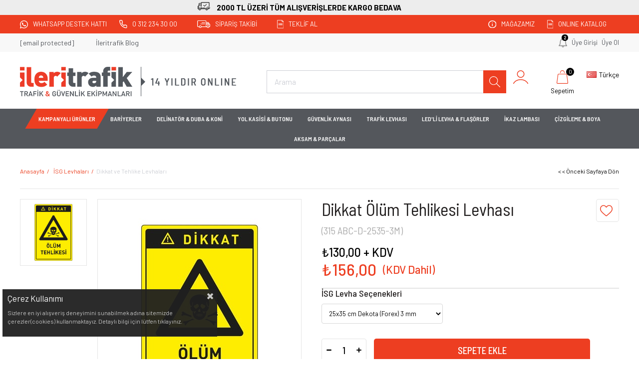

--- FILE ---
content_type: text/html; charset=utf-8
request_url: https://www.ileritrafik.com/dikkat-olum-tehlikesi-levhasi-1290
body_size: 105806
content:



<!DOCTYPE html>
<html id="htmlGlobal" xmlns="http://www.w3.org/1999/xhtml" xmlns:fb="http://www.facebook.com/2008/fbml" xmlns:og="http://opengraphprotocol.org/schema/" lang="tr">
<head><title>
	Dikkat Ölüm Tehlikesi Levhası, İş Güvenliği Levhaları, İsg Levhaları
</title>
    <style>body .productItem .productImage img {max-height: none;height: auto;width: auto;transition: none;animation: none;max-width: 100%;}
    </style>
    <meta property="og:url" content="https://www.ileritrafik.com/dikkat-olum-tehlikesi-levhasi-1290" /><meta property="og:image" itemprop="image" content="https://static.ticimax.cloud/cdn-cgi/image/width=-,quality=99/14679/uploads/urunresimleri/buyuk/dikkat-olum-tehlikesi-levhasidikkat-ve-1c5d-4.jpg" />    <link rel='preload' href='https://static.ticimax.cloud/14679/CustomCss/ticimax/style.css?v=8.13.536.0.124711' as='style' />



<meta http-equiv="Content-Type" content="text/html; charset=UTF-8" />
<meta name="viewport" content="width=device-width, initial-scale=1.0, maximum-scale=1.0, user-scalable=no, viewport-fit=cover"> 
<link rel="Shortcut Icon" href="/Uploads/Images/favicon.ico" type="image/x-icon" />
<link rel="icon" href="/Uploads/Images/favicon.ico" type="image/x-icon" />


<link rel="dns-prefetch preconnect" href="https://assets.ticimax.cloud/Version/" />



<link rel="preconnect" href="https://ajax.googleapis.com" crossorigin="true">

<script rel="prefetch" fetchpriority="high" as="script" src="https://assets.ticimax.cloud/Version/v8.13.536/0/bundles/ticimax.jquery.min.js?v=8.13.536.0.124711" type="text/javascript"></script>
<script rel="prefetch" fetchpriority="high" as="script" src="/api/SiteSettings/GetGlobalModelJS?v=8.13.536.0.124711" type="text/javascript"></script>



<script>
    !function (t, e) { var o, n, p, r; e.__SV || (window.posthog = e, e._i = [], e.init = function (i, s, a) { function g(t, e) { var o = e.split("."); 2 == o.length && (t = t[o[0]], e = o[1]), t[e] = function () { t.push([e].concat(Array.prototype.slice.call(arguments, 0))) } } (p = t.createElement("script")).type = "text/javascript", p.crossOrigin = "anonymous", p.async = !0, p.src = s.api_host.replace(".i.posthog.com", "-assets.i.posthog.com") + "/static/array.js", (r = t.getElementsByTagName("script")[0]).parentNode.insertBefore(p, r); var u = e; for (void 0 !== a ? u = e[a] = [] : a = "posthog", u.people = u.people || [], u.toString = function (t) { var e = "posthog"; return "posthog" !== a && (e += "." + a), t || (e += " (stub)"), e }, u.people.toString = function () { return u.toString(1) + ".people (stub)" }, o = "init capture register register_once register_for_session unregister unregister_for_session getFeatureFlag getFeatureFlagPayload isFeatureEnabled reloadFeatureFlags updateEarlyAccessFeatureEnrollment getEarlyAccessFeatures on onFeatureFlags onSessionId getSurveys getActiveMatchingSurveys renderSurvey canRenderSurvey getNextSurveyStep identify setPersonProperties group resetGroups setPersonPropertiesForFlags resetPersonPropertiesForFlags setGroupPropertiesForFlags resetGroupPropertiesForFlags reset get_distinct_id getGroups get_session_id get_session_replay_url alias set_config startSessionRecording stopSessionRecording sessionRecordingStarted captureException loadToolbar get_property getSessionProperty createPersonProfile opt_in_capturing opt_out_capturing has_opted_in_capturing has_opted_out_capturing clear_opt_in_out_capturing debug".split(" "), n = 0; n < o.length; n++)g(u, o[n]); e._i.push([i, s, a]) }, e.__SV = 1) }(document, window.posthog || []);
    function getCookie(name) {
        const value = `; ${document.cookie}`;
        const parts = value.split(`; ${name}=`);
        if (parts.length === 2) return parts.pop().split(';').shift();
        return null;
    }

    function setCookie(name, value, minutes) {
        const maxAge = minutes * 60;
        document.cookie = `${name}=${value}; max-age=${maxAge}; path=/`;
    }

    let postHogApi;
    if (getCookie('postHogApi') == null) {
        postHogApi = {"Url":"https://analytics.ticimax.cloud","ApiKey":"phc_jMx2w4mkLWGUonRJZDEOCI9EEZQ38vCsMWdVTmn9i6h"};
        setCookie("postHogApi", JSON.stringify(postHogApi), 30);/*isim-obje-dakika*/
    } else {
        postHogApi = JSON.parse(getCookie('postHogApi'));
    }
</script>

<style>
.sliderOpacity {display: none;}
</style>
<script type="text/javascript">
    function loadStyle(e, a) { var t = document.createElement("link"); t.rel = "stylesheet", t.readyState ? t.onreadystatechange = function () { "loaded" != t.readyState && "complete" != t.readyState || (t.onreadystatechange = null, a()) } : t.onload = function () { a() }, t.href = e, document.getElementsByTagName("head")[0].appendChild(t) } function fncPreload(e, a) { var t = document.createElement("link"); t.href = e, t.rel = "preload", t.as = a, document.head.appendChild(t) }
    function loadScript(e, t) {
        if (e) {
            var a = document.createElement("script");
            a.onload = t;
            a.setAttribute("type", "text/javascript");
            a.setAttribute("src", e);
            a.setAttribute("async", "true"); // burada async eklendi
            void 0 !== a && document.getElementsByTagName("head")[0].appendChild(a);
        }
    }
    function loadCss(e) { document.getElementsByTagName("HEAD")[0]; var t = document.createElement("link"); t.rel = "stylesheet", t.type = "text/css", t.href = e }
    function fncOptimizeScript(i) { if (window.innerWidth < 361) { var n = !1; window.addEventListener("scroll", function () { n || (n = !0, i()) }) } else i() }
</script>
<script data-cfasync='false' type='text/javascript'>var siteSettings={"firmaAdi":"İleri Trafik Sinyalizasyon San. Tic. Ltd. Şti.","uyeliksizAlisverisAktif":true,"hizliUyelikAktif":true,"uyeGirisPopupAktif":false,"facebookLoginAktif":true,"twitterLoginAktif":false,"googleLoginAktif":true,"appleLoginAktif":false,"urunFiltreAktif":true,"urunDosyaYuklemeAktif":false,"kampanyaTeklifAktif":false,"globalPopupAktif":true,"ulkeId":1,"ulkeKodu":"tr","sehirId":6,"ilceId":249,"urunAksesuarAktif":true,"stokOlmayanUrunBenzerGoster":false,"cariOdeme":true,"yazilimVersiyon":"8.13.536.0.124711","urunDetayBenzerUrunGoster":false,"urunDetayAdetTipi":2,"urunFiyatUyeGoster":false,"pasifSekmeMesaji":{"mesaj":"","dil":"tr"},"criteoAccountId":"","seoAnalytics":"G-M1TJGCNHCC","aktifSepetUrl":"/checkout","aktifSiparisTamamlaUrl":"/checkout?step=address","checkoutFastOrderUrl":"","mobilUygulamaBilgileri":null,"mainSlider":{"time":7000,"thumbnails":false,"mobileResolution":992},"facebookPixelID":"2618081008505155","facebookPixelIDOlmadanConversionAPIKullan":false,"tiktokPixelID":"","ulkeGosterme":false,"dinamikForm":{"formSistemiAktif":true,"cariOdemeFormAktif":false,"urunDetayFormAktif":false,"cariOdemeFormId":0,"iletisimFormId":0,"icerikFormId":0,"genelFormAktif":false,"genelFormId":0,"urunDetayFiyatCarpanAktif":false},"urunFiyatGoster":true,"urunDetayZoom":{"zoomPozisyon":"16","zoomTipi":0},"uyelikSayfaParametre":{"alanParametre":[{"alanAdi":"CepTelefonu","goster":true,"zorunlu":false,"deger":null},{"alanAdi":"Ulke","goster":true,"zorunlu":false,"deger":null},{"alanAdi":"Sehir","goster":true,"zorunlu":false,"deger":null},{"alanAdi":"Ilce","goster":true,"zorunlu":false,"deger":null},{"alanAdi":"DogumGunu","goster":true,"zorunlu":false,"deger":null},{"alanAdi":"Cinsiyet","goster":true,"zorunlu":false,"deger":null},{"alanAdi":"Meslek","goster":false,"zorunlu":false,"deger":null},{"alanAdi":"OgrenimDurumu","goster":false,"zorunlu":false,"deger":null},{"alanAdi":"UyelikSozlesmeSecim","goster":true,"zorunlu":true,"deger":false},{"alanAdi":"Semt","goster":false,"zorunlu":false,"deger":null},{"alanAdi":"KampanyaSmsSecim","goster":true,"zorunlu":false,"deger":false},{"alanAdi":"KampanyaEmailSecim","goster":true,"zorunlu":false,"deger":false},{"alanAdi":"Iban","goster":false,"zorunlu":false,"deger":false},{"alanAdi":"Ad","goster":true,"zorunlu":false,"deger":false},{"alanAdi":"Soyad","goster":true,"zorunlu":false,"deger":false},{"alanAdi":"PersonelSecim","goster":false,"zorunlu":false,"deger":false}],"adresAlaniAktif":false,"dinamikFormAktif":false,"dinamikFormId":0},"uyelikYoneticiOnayiAktif":false,"uyelikMailOnayiAktif":false,"magazaModuluAktif":false,"paraBirimiAktif":true,"defaultCurrency":"try","defaultCurrencySymbol":"₺","anasayfaPopupGoster":true,"anasayfaPopupMetni":"","uygulamaAnasayfadaPopupGoster":false,"uygulamaAnasayfaPopupMetni":"","smsAktif":true,"smsTekrarDenemeSuresi":60,"adresAyarlari":{"adresPostaKoduZorunlu":false,"adresPostaKoduDogrulama":false,"adresTCKNZorunlu":false,"adresTCKNDogrulama":false,"tcVatandasiDegilimGoster":false,"vergiDairesiZorunlu":true,"vergiNoZorunlu":true,"semtAktif":false,"mahalleAktif":false,"uyeliksizUyariMetinGoster":false,"tcNoGizle":false,"ilceOzelDegerAktif":false,"ilceOzelDegerDigerUlkelerAktif":false,"ilOzelDegerAktif":false,"uyeliksizMailZorunlu":true,"adresHaritaAktif":false,"adresteKapiNoAktif":false,"adresteKapiNoZorunlu":false,"gelAlNoktasiAyar":{"aktif":false}},"sayfalamaSecenek":1,"urunAyar":{"urunDetayBarkodGoster":false,"ozelAlanAyar":{"aktif":true,"ozelAlan1":{"urunDetayGoster":true,"listeGoster":true,"hizliBakistaGoster":false},"ozelAlan2":{"urunDetayGoster":false,"listeGoster":false,"hizliBakistaGoster":false},"ozelAlan3":{"urunDetayGoster":false,"listeGoster":false,"hizliBakistaGoster":false},"ozelAlan4":{"urunDetayGoster":false,"listeGoster":false,"hizliBakistaGoster":false},"ozelAlan5":{"urunDetayGoster":false,"listeGoster":false,"hizliBakistaGoster":false}},"urunFiyatGoster":true,"urunFiyatUyeGoster":false,"urunKdvDahilGoster":false,"urunVitrinRastgeleGoster":false,"urunStokKoduGoster":true,"urunStokAdediGoster":false,"urunMarkaGoster":false,"urunDetayBenzerUrunGoster":false,"urunDetayTaksitAciklamaGoster":false,"urunDetayTedarikciGoster":false,"urunDetayStokAdediGoster":false,"urunDetaySosyalMedyaAktif":false,"urunDetayHediyeIpucuGoster":false,"urunStokOlmayanGoster":true,"urunZiyaretSayisiGoster":true,"urunFotografBuyut":false,"urunListeUrunSayisi":60,"urunDetayAdetTipi":2,"urunListe2ResimAktif":false,"urunAdediOndalikliSayiGirilebilir":false,"urunDetayMinAlimGoster":false,"stokOlmayanUrunBenzerGoster":false,"urunListeOnYaziAktif":true,"urunListeTahminiTeslimSuresiAktif":false,"urunDetayZoom":{"zoomPozisyon":"16","zoomTipi":0},"urunIndirimliSayacAyar":{"sayacAktif":false,"sonGunSayacAktif":false},"aramaKaydetAktif":false,"urunDetayAnahtarKelimeGoster":true,"otomatikAnahtarKelimeUret":false,"yeniUrunBastaGoster":false,"urunDetayIndirimOraniGoster":true,"urunListeEkSecenekTipi":0,"urunListeAksesuarGrupTipi":0,"urunListeHizliBakisAktif":false,"urunListeStokKoduAktif":true,"urunListeBarkodKoduGoster":false,"urunResimAdiOlusturmaParametreleri":null,"urunResimAltOlusturmaParametreleri":null,"kendinTasarlaAyar":{"aktif":false,"tip":0,"pitchPrintAyar":{"apiKey":null,"designId":null}},"urunListeSatisBirimiGoster":false,"urunListeKategoriGoster":false,"yeniUrunGosterilmeSuresi":45,"urunDetayVaryasyonOtomatikSec":true,"hizliBakisGorunumAyar":{"tip":0,"ilgiliUrunGoster":false,"benzerUrunGoster":false,"detayaGitButonGoster":false,"urunPuanVermeGoster":false,"urunPuanDegeriGoster":false,"stokKoduGoster":false,"breadcrumbGoster":false,"yeniUrunGoster":false,"markaGoster":false,"markaLogoGoster":false,"onYaziGoster":false,"urunTabGoster":false,"urunTabUrunOzelliklerGoster":false,"favorilereEkleGoster":false,"koleksiyonEkleGoster":true,"tahminiTeslimSuresiGoster":false,"tahminiTeslimSuresiGosterimTipi":0,"tahminiTeslimSuresiIsGunleriDahil":true,"satisBirimiGoster":false,"indirimOraniGoster":false,"tedarikciGoster":false,"paraPuanGoster":false,"yerelFiyatGoster":true,"kdvDahilFiyatGoster":true,"toplamStokAdediGoster":false,"stokAdediGoster":false,"barkodGoster":false,"taksitAciklamaGoster":false,"teknikDetayGoster":true,"indirimliUrunIconGoster":false,"tumVaryasyonGorselleriGoster":true,"ilgiliUrunAyar":{"aktif":true,"konum":0,"varyasyonSecimAktif":false,"sira":1},"benzerUrunAyar":{"aktif":true,"siralamaTipi":0,"urunSayisi":5,"varyasyonSecimAktif":false,"sira":2},"tabYonetimi":{"urunOzellikleriGoster":true,"urunYorumGoster":false,"odemeSecenekleriGoster":false,"urunOnerileriGoster":false,"urunDetayTeknikTabAyir":false},"aksesuarAyar":{"aktif":true,"sira":3},"yorumFormAyar":{"puanlama":{"goster":true,"zorunlu":true},"tavsiye":{"goster":true,"zorunlu":true},"yas":{"goster":true,"zorunlu":true}}},"cokluBarkodAktif":false,"urunListeMarkaLogoAktif":false,"urunDetayAyar":{"urunMagazaStokGoster":false,"urunMagazaStokAdediGoster":false,"tavsiyeEtButonGoster":false,"yazdirButonGoster":false,"yorumYazButonGoster":true,"sosyalMedyaGoster":false,"twitterPaylasGoster":false,"facebookPaylasGoster":false,"facebookBegenGoster":false,"whatsAppPaylasGoster":false,"telegramPaylasGoster":false,"minMaksAlimGoster":false,"telefonSiparisGoster":true,"istekListesineEkleButonGoster":false,"karsilastirmaButonGoster":false,"gelinceHaberVerButonGoster":false,"fiyatiDusunceHaberVerButonGoster":true,"anahtarKelimeGoster":true,"stokYokBenzerUrunGoster":false,"ilgiliKombinUrunleriniGoster":false,"ilgiliKombinUrunlerBlokSira":4,"kombinUrunGosterimTipi":1,"modeldeStokAdediGoster":true,"urunDetayBlokSiralama":[{"sira":1,"blokIsmi":"IlgiliUrun"},{"sira":2,"blokIsmi":"Aksesuar"},{"sira":3,"blokIsmi":"BenzerUrun"},{"sira":4,"blokIsmi":"IlgiliKombinUrun"}],"urunDetayVaryasyonTabloGoster":false,"birdenFazlaYorumAtilamaz":false,"urunPuanVermeGoster":false,"urunPuanDegeriGoster":false,"stokKoduGoster":true,"breadcrumbGoster":false,"yeniUrunGoster":false,"markaGoster":false,"markaLogoGoster":false,"onYaziGoster":true,"urunTabGoster":false,"urunTabUrunOzelliklerGoster":false,"favorilereEkleGoster":true,"koleksiyonEkleGoster":false,"tahminiTeslimSuresiGoster":true,"tahminiTeslimSuresiGosterimTipi":0,"tahminiTeslimSuresiIsGunleriDahil":true,"satisBirimiGoster":false,"indirimOraniGoster":true,"tedarikciGoster":false,"paraPuanGoster":false,"yerelFiyatGoster":false,"kdvDahilFiyatGoster":true,"toplamStokAdediGoster":false,"stokAdediGoster":false,"barkodGoster":false,"taksitAciklamaGoster":false,"teknikDetayGoster":false,"indirimliUrunIconGoster":true,"tumVaryasyonGorselleriGoster":false,"ilgiliUrunAyar":{"aktif":true,"konum":0,"varyasyonSecimAktif":false,"sira":1},"benzerUrunAyar":{"aktif":false,"siralamaTipi":0,"urunSayisi":10,"varyasyonSecimAktif":false,"sira":3},"tabYonetimi":{"urunOzellikleriGoster":true,"urunYorumGoster":true,"odemeSecenekleriGoster":true,"urunOnerileriGoster":true,"urunDetayTeknikTabAyir":false},"aksesuarAyar":{"aktif":true,"sira":2},"yorumFormAyar":{"puanlama":{"goster":true,"zorunlu":true},"tavsiye":{"goster":true,"zorunlu":true},"yas":{"goster":true,"zorunlu":true}}},"ucretsizKargoLimitiGosterimAktif":true,"urunListeIcerikIlkSayfadaGoster":false,"urunDetayKampanyaHesapla":false,"pasifUrunleriSonSirayaTasi":false,"urunListeIlgiliUrunleriGoster":false,"urunListeIlgiliUrunuUrunKartindaGoster":false,"urunDetaySecenekGosterimTipi":0,"urunDetaySecenekSayfadaKal":false,"urunDetaySecenekAnaUrunGoster":false,"urunListeAciklamaAktif":false,"urunListePuanGoster":false,"urunListesindePuansizUrunlerdePuanGoster":false,"urunListeYorumSayisiGoster":false,"urunListeKoleksiyonumGoster":false,"urunListeHediyeIpucuGoster":false,"urunListeGecisAktif":false,"urunListeResimSliderAktif":true,"urunListeResimSliderEfektAktif":true,"urunListeElasticSearchAktif":false,"tumVaryasyonGorselleriGoster":false,"urunSepetVarligiGoster":false,"urunListeVaryasyonSecimiAktif":false,"urunListeIlgiliUrunDetayGoster":false,"urunListeAksesuarAktif":false,"urunListeAksesuarAdetGosterAktif":false,"stokLimitUyariMailAktif":true,"urunListeStokOlmasadaIndirimOraniGoster":false,"cokSatanUrunSiparisGunAdedi":90,"oneriMailZorunlu":false,"oneriTelZorunlu":false,"satinAlimsizYorumAktif":true,"yorumYapmaDurumlari":[0,1,2,3,4,5,6,7,8,9,10,11,12,13,14,15,16,17,18,19,20,21],"siparisUrunYorumYapmaDurumlari":[],"satinAlimsizPuanVermeAktif":true,"asortiStoksuzSatisAktif":false,"takimUrunTeknikDetayEkleAktif":false,"favoriGrupsuzEkleme":false,"barkodTurkceKarakterAktif":false,"fiyatYasasiAktif":false,"siparisSayisiKadarYorumYapAktif":false,"gelismisUrunGosterimAyar":{"varsayonStokDegerGoster":false,"varyasyonTip":-1},"uyeFiyatTipiKurSecimiAktif":false,"hemenAlButonAktif":true,"varyantBazliEtiketKullanimiAktif":false,"kategoriAltKirilimGoster":false,"satisRaporuOptimizeMod":false},"urunListeVaryasyonluGoster":false,"telefonLogin":{"aktif":false,"karakterSayisi":10},"uyelikSilmeAktif":true,"magazaModulu":null,"siteYonetimAyar":{"uygulamaAnasayfadaPopupGoster":false,"fiyatFormat":{"panelOndalikBasamak":2,"satisOndalikBasamak":2},"urunFavoriListeAktif":false,"sablonAyar":{"ozelSablon":false,"sablonCode":"100","sablonYolu":"/Templates/100/"},"globalBlokModel1":{"solBolum":"col-lg-3 hidden-xs hidden-sm hidden-md","ortaBolum":"col-lg-9 col-md-12 col-sm-12 col-xs-12","sagBolum":"","urunListe":"col-lg-4 col-md-4 col-sm-6 col-xs-6"},"globalBlokModel2":{"solBolum":"col-lg-3 hidden-xs hidden-sm hidden-md","ortaBolum":"col-lg-6 col-md-12 col-sm-12 col-xs-12","sagBolum":"col-lg-3 hidden-xs hidden-sm hidden-md","urunListe":"col-lg-6 col-md-4 col-sm-6 col-xs-6"},"globalBlokModel3":{"solBolum":"","ortaBolum":"col-lg-9 col-md-12 col-sm-12 col-xs-12","sagBolum":"col-lg-3 hidden-xs hidden-sm hidden-md","urunListe":"col-lg-4 col-md-4 col-sm-6 col-xs-6"},"globalBlokModel4":{"solBolum":"","ortaBolum":"col-sm-12","sagBolum":"","urunListe":"col-lg-3 col-md-3 col-sm-6 col-xs-6"},"panelDilAktif":false,"outputCacheAktif":true,"siteDiliAktif":true,"paraBirimiAktif":true,"varsayilanSiteDili":"tr","kullanilabilirDiller":"tr,en","kullanilabilirParaBirimi":"usd,try,eur","gbpbGizle":false,"eBultenAyar":null,"wwwAktif":true,"iysApiAyar":{"aktif":false,"brandCode":-1,"iysCode":-1,"iysYoluAktif":false},"ivtApiAyar":{"aktif":false,"izinli":false},"urunListeImageSliderAktif":false,"sepetDiagram":{"add":{"mobile":[{"id":1,"title":"Bilgilendirme Mesajı","setttings":{"message":{"time":3000,"autoClose":true}},"bannedItem":[3]}],"web":[{"id":1,"title":"Bilgilendirme Mesajı","setttings":{"message":{"time":3000,"autoClose":true}},"bannedItem":[3]}],"app":[]},"remove":{"mobile":[{"id":1,"title":"Uyarı Mesajı Göster","setttings":{"message":{"time":3000,"autoClose":true}},"bannedItem":[]}],"web":[{"id":1,"title":"Uyarı Mesajı Göster","setttings":{"message":{"time":3000,"autoClose":true}},"bannedItem":[]}],"app":[]}},"generalSearch":{"voiceSearchActive":false,"design":{"systemActive":true,"template":0},"structural":{"fields":[{"type":2,"settings":{"active":false,"order":2,"numberOfRecords":10}},{"type":3,"settings":{"active":false,"order":3,"numberOfRecords":10}},{"type":4,"settings":{"active":false,"order":4,"numberOfRecords":10}},{"type":5,"settings":{"active":false,"order":5,"numberOfRecords":10}},{"type":1,"settings":{"divideWord":false,"matchWord":true,"releaseDateOrder":false,"active":true,"order":1,"numberOfRecords":10}}]}},"farkliResimHazirlaniyorGorselAktif":false,"siparisTamamlaVergiDaireKontrolTip":0,"vergiDaireKodGoster":false,"resimAyar":{"manuelBoyutlandirmaAktif":false,"boyutlandirmaTipi":0,"arkaplanRengi":0,"webPAktif":false,"imageCustomResizeActive":true,"imageCustomResize":{"web":{"liste":{"aktif":false,"size":0,"kalite":0,"webpAktif":false},"detay":{"aktif":false,"size":0,"kalite":0,"webpAktif":false},"detayKucukResim":{"aktif":true,"size":0,"kalite":0,"webpAktif":false},"banner":{"aktif":false,"size":0,"kalite":0,"webpAktif":false}},"mobil":{"liste":{"aktif":false,"size":540,"kalite":85,"webpAktif":false},"detay":{"aktif":false,"size":540,"kalite":85,"webpAktif":false},"detayKucukResim":{"aktif":false,"size":540,"kalite":85,"webpAktif":false},"banner":{"aktif":false,"size":0,"kalite":0,"webpAktif":false}}},"imageCustomSettings":null,"customResizeAktifEdildi":true},"checkoutVersiyonAktif":true,"figenSoftAktif":false,"canonicalUrlDuzenleAktif":false,"canonicalUrlSayfalamaAktif":false,"otpZorunlu":false},"payTR":{"aktif":false,"token":"f015e9ee6acfd5e8ebf2e4e25f75e993427060926e6fd9955b117a57cc6cd962","merchantId":134201},"cerezUyarisiGoster":true,"kapidaOdemeAyar":{"kapidaOdemeMinLimit":0.0,"kapidaOdemeMaxLimit":0.0},"cdnAyar":{"statikCdnAktif":false,"statikCdnUrl":""},"siparisAyar":{"siparisAnketAktif":false,"hesabimIadeTalepleriIbanZorunlu":false,"iadeAyar":{"odemeTipineGoreIade":false,"kolayIadedeSmsDogrulamaZorunlu":false,"kampanyaKontrolAktif":false,"kampanyaTipleri":[],"tumUrunlerIadeAktif":false,"iadeAdresAyari":0,"iadeAdresi":null,"iadeAdresUlkeNo":0,"iadeAdresSehirNo":0,"iadeAdresIlceNo":0,"vergiNumarasi":null,"vergiDairesi":null,"otomatikIadeAktif":false,"otomatikIadeSiparisDurumlari":[-1],"iadeTalepOdemeAktif":false,"iadeTutarAsagiYuvarlama":false,"isReturnNoteRequired":false},"tcknZorunlulukTutarLimiti":0.0,"siparisNotuGizle":false,"hediyeCekiGizle":false,"siparisIptalDurumlari":[],"siparislerimOdemesiTamamlanmayanGizle":false,"minimumAliverisAdedi":0.0,"siparisUrunIadeBankaKomisyonIadeAktif":false,"siparisIadeMetniGoster":false},"odemeAyarlari":{"havaleAktif":true,"havaleIndirimYuzde":0,"havaleParabirimiKosulAktif":false},"sepetKdvDahilGoster":false,"relatedDigitalJSAyar":null,"mobilSiteActive":false,"chromeBilgidirimAktif":true,"hediyeCekiOnceCalissin":false,"urunVideoAktif":false,"urunVideoEkranDisinaCikincaDurdur":true,"tamamlayiciUrunAktif":false,"personaClickAktif":false,"personaClickAramaAktif":false,"personaClickWebPushAktif":false,"personaClickUyeSegmentId":"","personaClickEBultenSegmentId":"","uyeAyar":{"sifreAyar":{"minimumUzunluk":6,"maksimumUzunluk":20,"saklanacakSifreSayisi":5,"oncekiSifreKontrolu":false,"ozelKarakterZorunlu":false,"rakamZorunlu":false,"harfZorunlu":false,"buyukHarfZorunlu":false},"uyelikSistemiAktif":true,"dogumTarihiGuncellemeAktif":true},"productListSelectVariantActive":false,"instagramStoryActive":false,"ticimaxStoryActive":false,"siteDili":"tr","otpLoginActive":false,"mercanAppLoginActive":false,"lisansAyar":{"lisansId":0,"lisansNo":null},"storageLink":"https://static.ticimax.cloud/14679","customLoginActive":false,"siparisDetayUrunTekilGoster":false,"siparisUrunIptalDurumlari":[],"siparisUrunIadeDurumlari":[],"siparisSayisiKadarYorumYapAktif":false,"kategoriAltKirilimGoster":false}; 
                                                                                    var ticiLang = {"0IsimliUrunSepettenCikarilmistir":"{0} isimli ürün sepetten çıkarılmıştır.","0IsimliUrunumuzde1AdetEklenememektedir":"{0} isimli ürünümüzde {1} adet eklenememektedir.","0IsimliUrunumuzde1AdetStokBulunmamaktadir":"{0} isimli ürünümüzde {1} adet stok bulunmamaktadır.","AdresDefterim_AdresimTanimOrnek":"Ev, iş...","AdresDefterim_AdresOrnek":"Mahalle, sokak, cadde ve diğer bilgilerinizi giriniz","AdresDefterim_Baslik":"Adres Defterim","AdresDefterim_Bilgilendirme":"Adresini sistemimize kaydederek sipariş aşamasında ek zaman harcamazsınız.","AdresDefterim_BukoliMesaji":"İstanbul içerisindeki Bukoli noktalarından birini seçin, ürünlerinizi size uyan zamanda kendiniz teslim alın.","AdresDefterim_FaturaAdresi":"Fatura Adresim","AdresDefterim_FaturaUnvani":"Fatura Ünvanı","AdresDefterim_FormAdres":"Adres","AdresDefterim_FormAdresTanimi":"Adres Başlığı","AdresDefterim_FormAdresTarifi":"Adres Tarifi","AdresDefterim_FormAdSoyad":"Ad Soyad","AdresDefterim_FormFaturaAdSoyad":"Faturada yazacak isim","AdresDefterim_FormFaturaTipiBireysel":"Bireysel","AdresDefterim_FormFaturaTipiKurumsal":"Kurumsal","AdresDefterim_FormFirmaAdi":"Firma Adı","AdresDefterim_FormIlce":"İlçe","AdresDefterim_FormMahalle":"Mahalle","AdresDefterim_FormPostaKodu":"Posta Kodu","AdresDefterim_FormSehir":"Şehir","AdresDefterim_FormSemt":"Semt","AdresDefterim_FormTCKimlikNo":"T.C. Kimlik No","AdresDefterim_FormTelefonNo":"Telefon No","AdresDefterim_FormUlke":"Ülke","AdresDefterim_FormVergiDairesi":"Vergi Dairesi","AdresDefterim_FormVergiNo":"Vergi No","AdresDefterim_IlceSeciniz":"İlçe Seçiniz","AdresDefterim_KayitliAdresBulunamadi":"Kayıtlı Adres Bulunamadı!","AdresDefterim_MahalleSeciniz":"Mahalle Seçiniz","AdresDefterim_SehirSeciniz":"Şehir Seçiniz","AdresDefterim_SehirveIlceUyari":"İl ve ilçe seçilmedi!","AdresDefterim_SemtSeciniz":"Semt Seçiniz","AdresDefterim_TeslimatAdresi":"Teslimat Adresim","AdresDefterim_UlkeSeciniz":"Ülke Seçiniz","AdresDefterim_VergiNoUyari":"Lütfen geçerli bir vergi numarası girin","AdresDefterim_VergiNoUyariZorunluDegil":"Lütfen geçerli bir vergi numarası girin veya boş bırakın","AdresDefterim_Zorunlu":"Zorunlu","AdresDefterim_ZorunluDegil":"Zorunlu değil","AdresDetay_TCVatandasiDegilim":"Tc Vatandaşı Değilim","AdresDetay_UyelikBilgiUyari":"Paylaştığım bilgilerin ve <strong><a href=\"/UyelikSozlesme.aspx?sozlemeTipi=5\" class=\"fancyboxIframe\" style=\"color: #ff0000;\">Kişisel verilerimin korunmasını</a></strong> kabul ediyorum.","AlisveriseBasla":"Alışverişe Başla","Arama_AramaSonuclari":"Arama Sonuçları","Arama_IlgiliEtiketler":"İlgili Etiketler","Arama_IlgiliKategoriler":"İlgili Kategoriler","Arama_IlgiliMarka":"İlgili Markalar","Arama_IlgiliTedarikciler":"İlgili Tedarikçiler","Arama_IlgiliUrunler":"Ürün","Arama_UrunBulunmamaktadir":"ÜRÜN BULUNMAMAKTADIR","BakiyeBilgilerim_Baslik":"Bakiye Bilgilerim","Blog_DevaminiOku":"Devamını oku","Blog_Etiketler":"Etiketler","Blog_Kategoriler":"Kategoriler","Blog_ListeyeDon":"Listeye dön","Blog_Son_Blog_Yazilari":"Son Blog Yazıları","BlokModul_Anket_AktifAnketBulunamadi":"Aktif anket bulunmamaktadır.","BlokModul_Anket_Anket":"Anket","BlokModul_Anket_DahaOnceOyKullandiniz":"Daha önce oy kullandınız","BlokModul_Anket_Oyla":"Oyla","BlokModul_Anket_OylamaSonuclari":"Oylama Sonuçları","BlokModul_Anket_OyunuzKaydedildi":"Oyunuz kaydedildi.","BlokModul_BlogYazilari_Baslik":"Blog","BlokModul_DavetEt_ArkadasiniDavetEt":"Arkadaşını Davet Et","BlokModul_DavetEt_DahaOnceDavetinizGonderildi":"Daha önce davet edilmiş.","BlokModul_DavetEt_DavetinizGonderildi":"Davetiniz gönderildi.","BlokModul_DavetEt_DavetLinkinizOlusturulmustur":"Davet linkiniz oluşturulmuştur.","BlokModul_DavetEt_DavetLinkOlustur":"Link Oluştur","BlokModul_DavetEt_DavetLinkPaylas":"Davet Linki Paylaş","BlokModul_DavetEt_EPostaIle":"E-Posta ile","BlokModul_DavetEt_LutfenUyeGirisYapin":"Lütfen Üye Girişi Yapın","BlokModul_DavetEt_SmsIle":"Sms İle","BlokModul_DovizKurlari_Baslik":"Döviz Kurları","BlokModul_Duyurular_Baslik":"Duyurular","BlokModul_EnCokSatilanUrunler_Baslik":"En Çok Satılan Ürünler","BlokModul_FirsatModul_Baslik":"Günün Fırsatı","BlokModul_FirsatModul_FirsatiYakala":"FIRSATI YAKALA","BlokModul_FirsatModul_Indirim":"İNDİRİM","BlokModul_FirsatModul_UrunuIncele":"ÜRÜNÜ İNCELE","BlokModul_Haberler_Baslik":"Haberler","BlokModul_Istatistikler_Baslik":"İstatistikler","BlokModul_Istatistikler_GunlukZiyaretciSayisi":"Bugün sitemizi {0} kişi ziyaret etti.","BlokModul_Istatistikler_Ziyaretciler":"Sitemizde şu anda {0} üye, {1} ziyaretçi bulunmaktadır.","BlokModul_IysYoluOnay_BilgilerinizKaydedildi":"Bilgileriniz Kaydedildi","BlokModul_IysYoluOnay_DogrulamaKodu":"Doğrulama Kodu","BlokModul_IysYoluOnay_EPostaDogrulamaKodu":"Mail Onay Kodu","BlokModul_IysYoluOnay_Iptal":"İptal","BlokModul_IysYoluOnay_IysOnayKoduTekrarGonderildi":"İYS Onay Kodu Tekrar Gönderildi","BlokModul_IysYoluOnay_MailOnayKoduBosOlamaz":"Mail Onay Kodu Boş Olamaz","BlokModul_IysYoluOnay_Onayla":"Onayla","BlokModul_IysYoluOnay_SMSDogrulamaKodu":"Sms Onay Kodu","BlokModul_IysYoluOnay_SmsOnayKoduBosOlamaz":"Sms Onay Kodu Boş Olamaz","BlokModul_IysYoluOnay_Tamamla":"Tamamla","BlokModul_IysYoluOnay_TumKisimlarOnaylanmali":"Tüm Kısımları Onaylayınız","BlokModul_Kategoriler_Baslik":"Kategoriler","BlokModul_MailListesi_Baslik":"E-posta Listesi","BlokModul_MailListesi_BilgilerinizKaydedildi":"Bilgileriniz kaydedildi.","BlokModul_MailListesi_EPostaKayitli":"E-posta adresi zaten kayıt edilmiş.","BlokModul_MarkaArama_Baslik":"Hızlı Marka Arama","BlokModul_MarkaArama_MarkaAra":"Marka Ara","BlokModul_MarkaSlider_Baslik":"Markalarımız","BlokModul_OdenmemisSiparisler_Baslik":"Ödemesi Yapılmamış Siparişler","BlokModul_Sayfalar_Baslik":"Sayfalar","BlokModul_SepetBlok_GenelToplam":"Genel Toplam","BlokModul_SepetBlok_Indirimler":"İndirimler","BlokModul_SepetBlok_Kdv":"KDV","BlokModul_SepetBlok_Sepetim":"Sepetim","BlokModul_SepetBlok_SiparisiTamamla":"Siparişi Tamamla","BlokModul_SepetBlok_SiparisToplami":"Sipariş Toplamı","BlokModul_SizinIcinOnerdiklerimiz_Baslik":"SİZİN İÇİN ÖNERDİKLERİMİZ","BlokModul_SonZiyaretEdilenUrunler_Baslik":"Son Ziyaret Edilen Ürünler","BlokModul_TelefonBulten_Aciklama":"Yeniliklerden Haberdar Olmak için Telefon Listemize Kaydolun","BlokModul_TelefonBulten_Baslik":"Telefon Bülten Kaydı","BlokModul_TelefonBulten_TelefonKayitli":"Telefon numarası daha önce  kayıt edilmiştir.","BlokModul_UrunArama_Ara":"Ara","BlokModul_UrunArama_Arama":"Arama","BlokModul_UrunArama_AranacakKelimeGirin":"Lütfen aranacak kelimeyi giriniz...","CariOdeme_Baslik":"Cari Ödeme","CariOdeme_Ode":"Öde","CariOdeme_TutariOnayla":"Tutarı Onayla","CariOdeme_TutarOnaylaBilgilendirme":"* Tutar onayladıktan sonra ödeme ekranı açılacaktır.","CariOdemeRaporlari_Banka":"Banka","CariOdemeRaporlari_Baslik":"Cari Ödeme Raporlarim","CariOdemeRaporlari_Cikti":"Çıktı","CariOdemeRaporlari_Dekont":"DEKONT","CariOdemeRaporlari_IslemNo":"İşlem No","CariOdemeRaporlari_IslemTarihi":"İşlem Tarihi","CariOdemeRaporlari_KartNo":"Kart No","CariOdemeRaporlari_KartÜzeriIsim":"Kart Üzerindeki İsim","CariOdemeRaporlari_Notlar":"Notlar","CariOdemeRaporlari_OdemeTutari":"Ödeme Tutarı","CariOdemeRaporlari_OdenenTutar":"Ödenen Tutar","CariOdemeRaporlari_SiparisNo":"Sipariş No","CariOdemeRaporlari_Taksit":"Taksit","CariOdemeTamamlandi_TamamlandiMesaj":"Ödemeniz başarılı bir şekilde kaydedilmiştir.","CariOdemeYap_Baslik":"Cari Ödeme","CariOdemeYap_OdemeBilgisi":"Ö.Bilgisi","CariOdemeYap_OdemeTutari":"Ö.Tutarı","DestekTalepDetay_CevapYaziniz":"Cevap Yazınız","DestekTalepDetay_DestekDetay":"Destek Detay","DestekTalepDetay_DestekKonusu":"Destek Konusu","DestekTalepDetay_DestekTarihi":"Destek Tarihi","DestekTaleplerim_Baslik":"Destek Taleplerim","DestekTaleplerim_DestekBaslik":"Başlık","DestekTaleplerim_Detay":"Detay","DestekTaleplerim_Durumu":"Durumu","DestekTaleplerim_Id":"ID","DestekTaleplerim_Konu":"Konu","DestekTaleplerim_Tarih":"Tarih","DestekTaleplerim_YeniDestekTalebi":"Yeni Talep Oluştur","DosyaSec":"Dosya Yükle","EBultenAyril_ButtonAyril":"E-bülten üyeliğinden ayrıl","EBultenAyril_MailBulunamadi":"E-posta adresi sistemimizde kayıtlı değildir.","EBultenAyril_MailOnayAciklama":"E-bülten aboneliğinden ayrılmak için e-posta adresinize gönderilen onay bağlantısına tıklamanız gerekmektedir.","EBultenAyril_MailSilindi":"E-posta adresiniz e-bülten listemizden silinmiştir.","EBultenAyril_MailSilinecek":"Adresiniz e-bülten listemizden silinecektir.","FacebookMagaza_SepeteEkle":"Sepete Ekle","FacebookMagaza_UrunuIncele":"Ürünü İncele","Favorilerim_Baslik":"Favorilerim","Favorilerim_Bilgilendirme":"Beğendiğin ürünü favorilere ekle, dilediğinde satın al.","Favorilerim_EkleyeceginGrubuSec":"Ürünü Ekleyeceğiniz Grubu Seçin","Favorilerim_FavoriIlkUrunuEkle":"Favori İlk Ürününü Ekle","Favorilerim_FavorilerdenKaldir":"Favorilerden Kaldır","Favorilerim_FavorilerimeEkle":"Favorilere Ekle","Favorilerim_Fiyati":"Fiyatı","Favorilerim_FiyatSorun":"Fiyat Sorunuz","Favorilerim_Tanim":"Favori Grup Listem","Favorilerim_YeniFavoriGrubuEkle":"Yeni Favori Grubu Ekle","Favorilerim_YeniGrupOlusur":"Yeni Grup Oluştur","FiyatAlarmListem_Baslik":"Fiyat Alarm Listem","FiyatAlarmListem_Bilgilendirme":"Beğendiğiniz ürünlere fiyat alarmı kurabilirsiniz. Fiyatı düştüğünde sizi bilgilendireceğiz.","FiyatAlarmListem_FiyatAlarmListenizBos":"Fiyat Alarm Listeniz Boş !","FiyatAlarmListem_IlkFiyat":"İlk Fiyat","FiyatAlarmListem_SonFiyat":"Son Fiyat","FormTemizle":"Formu Temizle","Galeri_BasariliIslemAciklama":"Yükleme işlemin başarıyla gerçekleşti, incelenip yayına alınacaktır. Sana haber vereceğiz. Teşekkür ederiz.","Galeri_BilgileriniziGiriniz":"Bilgilerinizi Giriniz","Galeri_EklemekIstedikleriniz":"Eklemek İstedikleriniz","Galeri_FotografEklendi":"FOTOĞRAF EKLENDİ","Galeri_Resimleriniz":"Resimleriniz","Global_Aciklama":"Açıklama","Global_Adet":"Adet","Global_Aktif":"Aktif","Global_Artir":"Artir","Global_Ay":"Ay","Global_AyniGun":"Aynı Gün","Global_Azalt":"Azalt","Global_Bakiye":"Bakiye","Global_Banka":"Banka","Global_BirimFiyat":"Birim Fiyat","Global_BolgeDegisiklikBilgi":"Ülkelere göre fiyatlar, kampanyalar değişiklik göstermektedir.","Global_BolgeSeciniz":"Bölge Seçiniz","Global_ButtonCevapla":"Cevapla","Global_ButtonDevam":"Kaydet ve Devam Et","Global_ButtonDuzenle":"Düzenle","Global_ButtonGonder":"Gönder","Global_ButtonKaydet":"Kaydet","Global_ButtonSil":"Sil","Global_ButtonVazgec":"Vazgeç","Global_ButtonYeniEkle":"Yeni Ekle","Global_BuyukHarf":"Büyük Harf","Global_Carsamba":"Çarşamba","Global_CikisYap":"Çıkış Yap","Global_Cuma":"Cuma","Global_Cumartesi":"Cumartesi","Global_DahaSonra":"Daha Sonra","Global_Dakika":"Dakika","Global_Degistir":"Değiştir","Global_DevaminiGoster":"Devamını göster","Global_DilDegistir":"Dil Değiştir","Global_Durum":"Durum","Global_Ekle":"Ekle","Global_EklemeTarihi":"Ekleme Tarihi","Global_Evet":"Evet","Global_Fiyat":"Fiyat","Global_Fotograf":"Fotoğraf","Global_GeriDon":"Geri Dön","Global_Git":"Git","Global_Gun":"Gün","Global_GuvenlikKodu":"Güvenlik Kodu","Global_Harf":"Harf","Global_Hayir":"Hayır","Global_Hesapla":"Hesapla","Global_Hosgeldiniz":"Hoşgeldiniz","Global_IadeRefNo":"İade Referans Numarası","Global_Indirim":"İndirim","Global_IndirimliFiyat":"İndirimli Fiyat","Global_IndirimliUrunler":"İndirimli Ürünler","Global_IndirimOrani":"İndirim Oranı","Global_Iptal":"İptal","Global_IptalEt":"İptal Et","Global_Kaldir":"Kaldır","Global_Kapat":"Kapat","Global_Kargo_PaketInfo":"Gönderi Bilgileri","Global_Kargo_Tanimi":"Kargo Tanımı","Global_KargoBedava":"Kargo Bedava","Global_KargoFirmasi":"Kargo Firması","Global_KargoKodu":"Kargo Kodu","Global_Karsilastir":"Karşılaştır","Global_Kategori":"Kategori","Global_KategoriyeGit":"Kategoriye Git","Global_KayitBulunamadi":"Kayıt bulunamadı.","Global_KayitliAdresler":"Kayıtlı Adresler","Global_KdvDahil":"KDV Dahil","Global_KombinUrunler":"Kombin Ürünler","Global_Kopyala":"Kopyala","Global_ListedenKaldir":"Listeden kaldır","Global_ListesinizdeAdetUrunBulunmaktadir":"Listenizde {0} ürün bulunmaktadır","Global_ListeUrunYok":"Listeye eklenmiş ürün bulunmamaktadır.","Global_ListeyeDon":"Listeye dön","Global_LutfenBolgeSeciniz":"Lütfen Bölge Seçiniz","Global_LutfenDahaSonraTekrarDeneyiniz":"Lütfen Daha Sonra Tekrar Deneyiniz","Global_Marka":"Marka","Global_Merhaba":"Merhaba","Global_Miktar":"Miktar","Global_Notlar":"Notlar","Global_OdemeYap":"Ödeme Yap","Global_Onayla":"Onayla","Global_Onayliyorum":"Onaylıyorum","Global_OnYazi":"Ön Yazı","Global_OzelKarakter":"Özel Karakter","Global_PanoyaKopyala":"Panoya Kopyala","Global_ParaBirimiDegistir":"Para Birimi Değiştir","Global_ParaPuan":"Para Puan","Global_Pasif":"Pasif","Global_Pazar":"Pazar","Global_Pazartesi":"Pazartesi","Global_Persembe":"Perşembe","Global_Promosyon":"Promosyon","Global_Puan":"Puan","Global_PuanKullan":"Puan kullan","Global_Raf":"Raf","Global_Rakam":"Rakam","Global_Saat":"Saat","Global_Sali":"Salı","Global_Saniye":"Saniye","Global_SatinAl":"Satın Al","Global_Sayfa":"Sayfa","Global_SayfayiYazdir":"Sayfayı Yazdır","Global_SecilenleriSepeteEkle":"Seçilenleri Sepete Ekle","Global_SeçilenleriTasi":"Seçilenleri Taşı","Global_SepetleriBirlestir":"Sepetleri Birleştir","Global_Sepetlerim":"Sepetlerim","Global_Sil":"Sil","Global_Silindi":"Silindi","Global_SilmeOnay":"Silmek istediğinize emin misiniz?","Global_Siparis":"Sipariş","Global_SiparisNo":"Sipariş No","Global_Sira":"Sıra","Global_Soru":"Soru","Global_StokKodu":"Stok Kodu","Global_Tamam":"Tamam","Global_TamamlayiciUrunSepeteGit":"Tamamlayıcı ürünü yalnızca sepetim sayfasından silebilirsiniz.","Global_Tarih":"Tarih","Global_TavisyeEt":"Tavsiye Et","Global_Tedarikci":"Tedarikçi","Global_TemaOnizlemeBilgi":"Tasarımınızın aktif olması için kaydetmeniz gerekmektedir","Global_Tesekkurler":"Teşekkürler","Global_Teslimat_Magaza":"Teslimat Mağaza","Global_TeslimatNotu":"Teslimat Notu","Global_TeslimatUlkesiDegistir":"Teslimat Ülkesi Değiştir","Global_TLFiyat":"TL Fiyat","Global_Toplam":"Toplam","Global_ToplamFiyat":"Toplam Fiyat","Global_Tukendi":"Tükendi","Global_TumunuSepeteEkle":"Tümünü Sepete Ekle","Global_Tutar":"Tutar","Global_Ucret":"Ücret","Global_UrunAdi":"Ürün Adı","Global_Urunler":"Ürünler","Global_UrunResim":"Ürün Resmi","Global_Uyari":"Uyarı","Global_UyeSilmeUyari":"Üyeliğinize ait işlemde olan siparişniz varsa size ulaşılamayacaktır. Üyeliğinizi silmek istediğinize emin misiniz?","Global_Var":"Var","Global_VarsayilanYap":"Varsayılan Yap","Global_YeniSepetOlustur":"Yeni Sepet Oluştur","Global_YeniUrunler":"Yeni Ürünler","Global_YetkiYok":"Yetkiniz bulunmamaktadır.","Global_Yil":"Yıl","Global_Yok":"Yok","Global_Yonlendir":"Yönlendir","Global_Yonlendirme":"Yönlendirme","Global_Yukle":"Yükle","Global_Yukleniyor":"Yükleniyor...","GlobalArtiKDV":"&nbsp;+ KDV","GlobalMasterArtiKDV":"+ KDV","GlobalMasterPage_Anasayfa":"Anasayfa","GlobalMasterPage_GoogleBildirim1":"masaüstü bildirimlerine ekleyin.","GlobalMasterPage_GoogleBildirim2":"özel fırsatlardan ve güncel kampanyalardan haberiniz olsun ister misiniz?","GlobalMasterPage_Iletisim":"İletişim","GlobalMasterPage_MobilHesabim":"Hesabım","GlobalMasterPage_MobilHosgeldiniz":"HOŞGELDİNİZ","GlobalMasterPage_MobilMenuAnasayfa":"ANASAYFA","GlobalMasterPage_MobilMenuIletisim":"İLETİŞİM","GlobalMasterPage_MobilMenuKategoriler":"KATEGORİLER","GlobalMasterPage_MobilMenuMarkalar":"MARKALAR","GlobalMasterPage_MobilMenuSepetim":"SEPETİM","GlobalMasterPage_MobilUyeCikis":"Çıkış Yap","GlobalMasterPage_MobilUyeGirisi":"Üye Girişi","GlobalMasterPage_MobilUyeOl":"Üye Ol","GlobalMasterPage_NewsletterBaslik":"E-bültenimize kayıt olun!","GlobalMasterPage_NewsletterEmailYaziniz":"E-posta adresinizi yazın...","GlobalMasterPage_SayfaninBasinaDon":"Sayfanın başına dön","GlobalMasterPage_SepetGenelToplam":"Genel Toplam","GlobalMasterPage_Sepetim":"Sepetim","GlobalMasterPage_SepetUrun":"Ürün","GlobalMasterPage_SepetUrunYok":"Sepetinizde ürün bulunmamaktadır.","GlobalMasterPage_TasarimOnizle":"Tasarımı önizle","GlobalMasterPage_TicimaxFooterAciklama":"Bu site Ticimax<sup>®</sup> Gelişmiş<a href='https://www.ticimax.com' style='color: #0066CC;' target='_blank' class='ticimax_link'                                       title='E Ticaret Sistemleri Ticimax'> E-Ticaret</a> sistemleri ile hazırlanmıştır.","GlobalMasterPage_UyariArtisKademesi":"Ürünü sepete eklemek için {0} ve katlarını seçmelisiniz","GlobalMasterPage_UyariBekleyiniz":"Lütfen bekleyiniz","GlobalMasterPage_UyariDosyaSec":"Dosya seçmeniz gerekir.","GlobalMasterPage_UyariDosyaYukleniyor":"<br/>Lütfen bekleyin dosyalarınız yükleniyor....","GlobalMasterPage_UyariFavoriCikarildi":"Ürün favorilerinizden çıkarıldı.","GlobalMasterPage_UyariFavoriEklendi":"Ürün favorilerinize eklenmiştir.","GlobalMasterPage_UyariFiyatAlarmCikarildi":"Ürün, fiyat alarm listenizden çıkartıldı.","GlobalMasterPage_UyariFiyatAlarmEklendi":"Ürün, fiyat alarm listenize eklendi.","GlobalMasterPage_UyariKategoriMaksLimit":"Bu kategori için maksimum alım limitine ulaştınız","GlobalMasterPage_UyariMaksAlim":"Bu ürün için <b>en fazla</b> {0} {1} alım koşulu vardır.","GlobalMasterPage_UyariMaksKampanyaUrunAdedi":"Sepetinizde <b>en fazla</b> {0} adet kampanyalı ürün olabilir.","GlobalMasterPage_UyariMaksUrunAdedi":"Sepetinizde bu üründen <b>en fazla</b> {0} adet olabilir.","GlobalMasterPage_UyariMinAlim":"Bu ürün için <b>en az</b> {0} {1} alım koşulu vardır.","GlobalMasterPage_UyariMinSepetTutari":"Sepet tutarınızın minimum {0} olması gerekmektedir.","GlobalMasterPage_UyariSepeteEklendi":"Ürün(ler) sepetinize eklendi.","GlobalMasterPage_UyariSepettenCikarildi":"Ürün sepetinizden çıkarıldı.","GlobalMasterPage_UyariStokBekleyenlerCikarildi":"Ürün, stok bekleyenler listenizden çıkarıldı.","GlobalMasterPage_UyariStokBekleyenlerEklendi":"Ürün, stok bekleyenler listenize eklendi.","GlobalMasterPage_UyariStokYok":"Yeterli stok bulunmamaktadır!","HediyeCeki_Hata_Bulunamadi":"Hediye çeki bulunamadı","HediyeCeki_Hata_FarkliUye":"Hediye çeki başka üyeye tanımlı","HediyeCeki_Hata_FarkliUyeTuru":"Bu üye tipinde hediye çeki kullanımına izin verilmemektedir","HediyeCeki_Hata_IndirimDegeriSifir":"Hediye çeki indirim değeri 0 dan büyük olmalıdır.","HediyeCeki_Hata_KampanyaliUrun":"Sepetinizde kampanyalı ürün bulunduğundan, bu hediye çeki kullanılamaz.","HediyeCeki_Hata_KategoriyeTanimli":"Hediye çeki kategoriye tanımlı, sadece ilgili kategorilerde kullanılabilir","HediyeCeki_Hata_MarkayaTanimli":"Hediye çeki markaya tanımlı, sadece ilgili markalarda kullanılabilir","HediyeCeki_Hata_MaxUrunAdedi":"Hediye çeki kullanımı için maximum ürün alımına ulaştınız.","HediyeCeki_Hata_MinimumSiparisTutari":"Bu hediye çekini kullanabilmeniz için çek kullanım kriterlerine uygun ürün(ler) toplam tutarı minimum {0} olmalıdır.","HediyeCeki_Hata_MinUrunAdedi":"Hediye çeki kullanımı için minimum ürün alımını karşılamamaktasınız.","HediyeCeki_Hata_SaatAralikKosulu":"Bu hediye çekini yalnızca belirlenen saat aralığında kullanabilirsiniz","HediyeCeki_Hata_TutarHediyeCekindenKucuk":"Bu hediye çekini kullanabilmeniz için sipariş tutarı hediye çeki tutarından büyük olmalıdır.","HediyeCeki_Hata_UndirimliUrun":"Hediye çeki indirimli ürünlerle kullanılamaz, indirimsiz ürün toplamı hediye çeki tutarından düşük olamaz","HediyeCeki_Hata_UrunKosul":"Sepetinizde koşula uygun ürün bulunmamaktadır.","HediyeCeki_Hata_UyeKullanimLimiti":"Hediye çeki üye kullanım limiti aşıldı","HediyeCeki_Uyari_KargoIndirimi":"Kullanılan hediye çeki kargo indirimi uygulamaktadır. İndirim tutarını sonraki ekranda görebilirsiniz.","HediyeKuponlarim_AktifHediyeCekiBulunamadi":"Aktif Hediye Çeki Bulunamadı !","HediyeKuponlarim_BaslangicTarihi":"Başlangıç Tarihi","HediyeKuponlarim_Baslik":"Hediye Kuponlarım","HediyeKuponlarim_KullanilanSiparisler":"Kullanılan Siparişler","HediyeKuponlarim_KullanimSayisi":"Kullanım Sayısı","HediyeKuponlarim_KupanKopyalandi":"Kupon kodu panoya kopyalandı.","HediyeKuponlarim_KuponDegeri":"Kupon Değeri","HediyeKuponlarim_KuponKodu":"Kupon Kodu","HediyeKuponlarim_MinAlisverisTutari":"Min. Alışveriş Tutarı","HediyeKuponlarim_SonKullanimTarihi":"Son Kullanım Tarihi","HediyeKuponlarim_Tab_AktifHediyeCeklerim":"Aktif Hediye Çeklerim","HediyeKuponlarim_Tab_AktifOlacakHediyeCeklerim":"Aktif Olacak Hediye Çeklerim","HediyeKuponlarim_Tab_Tumu":"Tümü","Hesabim_AramaAdi":"Arama Adı","Hesabim_Baslik":"Hesabım","Hesabim_Bilgi1":"\"Hesabım\" sayfasından siparişlerinizi ve arıza/iade/değişim işlemlerinizi takip edebilir, kazandığınız hediye çeki ve puanları görüntüleyebilir, üyelik bilgisi güncelleme, şifre ve adres değişikliği gibi hesap ayarlarınızı kolayca yapabilirsiniz.","Hesabim_Bilgi2":"Size özel fırsatlar ve dönemsel kampanyalar da bu sayfada duyurulur.","Hesabim_EskiSifre":"Eski Şifre","Hesabim_HesabimMenu":"Hesabım Menü","Hesabim_HesapAyarlarim":"Hesap Ayarlarım","Hesabim_IadeDurumu":"İade Durumu","Hesabim_IadeNeden":"İade Neden","Hesabim_IadeOdemeBilgileri":"İade Ödeme Bilgileri","Hesabim_IadeTipi":"İade Tipi","Hesabim_OdemeBilgileri":"Ödeme Bilgileri","Hesabim_ParaPuaniniz":"Toplam Parapuanınız:","Hesabim_SifreDegistir":"Şifre Değiştir","IadeTaleplerim_Baslik":"İade Taleplerim","IadeTaleplerim_Cevap":"Cevap","IadeTaleplerim_CevapOku":"Cevabı Oku","IadeTaleplerim_Durum":"Durum","IadeTaleplerim_GecmisIadeKaydiBulunamadi":"Geçmiş İade Kaydı Bulunamadı","IadeTaleplerim_IadeAdedi":"İade Adedi","IadeTaleplerim_IadeKargoFirmasi":"İade işlemlerinizi gerçekleştirebileceğiniz kargo firması","IadeTaleplerim_IadeKargoKodu":"İade Kargo Kodu","IadeTaleplerim_IadeKargoKoduBaslik":"İade Kargo Kodunuz Oluşturuldu.","IadeTaleplerim_IadeKoduOlusturuldu":"numaralı siparişinizdeki ürünler için iade kodu oluşturuldu.","IadeTaleplerim_IadeTalebinizOlusturuldu":"İade Talebiniz Oluşturuldu.","IadeTaleplerim_IadeTutari":"İade Tutarı","IadeTaleplerim_IndirimTutari":"İndirim Tutarı","IadeTaleplerim_IptalEdilecekUrunuBulunamadi":"Siparişte iptal edilecek ürün bulunamadı.","IadeTaleplerim_KampanyaIptalUyari":"Siparişinizde kampanyalı ürünler olduğu için ürün bazlı iade yapamazsınız. Kaydet ve devam et dediğinizde tüm siparişiniz iptal edilecektir.","IadeTaleplerim_KargoCagriKodu":"Kargo Cağrı Kodu","IadeTaleplerim_KargoKodu":"Kargo Kodu","IadeTaleplerim_KargoSecmelisiniz":"İadenizi tamamlamak için kargo seçmelisiniz.","IadeTaleplerim_Neden":"İptal İade Nedeni","IadeTaleplerim_Notlar":"Notlar","IadeTaleplerim_ParaIadeTipi":"Para İade Tipi","IadeTaleplerim_ParaIadeTipi_Degisim":"Değişim","IadeTaleplerim_ParaIadeTipi_HediyeCeki":"Hediye Çeki","IadeTaleplerim_ParaIadeTipi_ParaIadesi":"Para İadesi","IadeTaleplerim_SiparisiminTamaminiIptalEt":"Siparişimin Tamamını İptal Et","IadeTaleplerim_SiparisiminUrunleriniIptalEt":"Siparişimdeki Ürünleri İptal Et","IadeTaleplerim_SiparisNo":"Sipariş No","IadeTaleplerim_StokKodu":"Stok Kodu","IadeTaleplerim_SuanOlusturulanIadeKaydiBulunmamaktadir":"Şu anda oluşturduğunuz iade kaydı bulunamamaktadır.","IadeTaleplerim_Talep":"Talep","IadeTaleplerim_Tip":"İptal İade Tipi","IadeTaleplerim_ToplamIadeTutari":"Toplam İade Tutarı","IadeTaleplerim_ToplamTutar":"Toplam Tutar","IadeTaleplerim_TumUrunlerIadeUyari":"Seçilen sipariş içerisindeki tüm ürünler iptal edilecektir.","IadeTaleplerim_UrunAdi":"Ürün Adı","IadeTaleplerim_UrunBeklemede":"ürün beklemede","IadeTaleplerim_Urunden":"üründen","IadeTaleplerim_UrunReddedildi":"ürün reddedildi","IadeTaleplerim_UrunSecmelisiniz":"İade talebi oluşturmak için ürün seçmelisiniz.","IadeTaleplerim_UrununGeriOdemesiYapildi":"ürünün geri ödemesi yapıldı","Iletisim_Adres":"Adres","Iletisim_BasariliIslemMesaj":"Mesajınız başarılı bir şekilde kaydedilmiştir. En kısa zamanda iletişime geçilecektir.","Iletisim_BasarisizIslemMesaj":"Hatalı doğrulama kodu, lütfen tekrar deneyiniz.","Iletisim_Baslik":"İletişim","Iletisim_Eposta":"E-posta","Iletisim_Fals":"Faks","Iletisim_FirmaAdi":"Firma Adı","Iletisim_FormAdSoyad":"Ad Soyad","Iletisim_FormBaslik":"İletişim Formu","Iletisim_FormMesaj":"Mesaj","Iletisim_HesapBilgileri_BankaAdi":"Banka Adı","Iletisim_HesapBilgileri_HesapAdi":"Hesap Adı","Iletisim_HesapBilgileri_HesapNo":"Hesap No","Iletisim_HesapBilgileri_HesapTipi":"Hesap Tipi","Iletisim_HesapBilgileri_IbanNo":"IBAN No","Iletisim_HesapBilgileri_Sube":"Şube","Iletisim_HesapBilgileri_SubeKodu":"Şube Kodu","Global_Seciniz":"Seçiniz","Iletisim_HesapBilgileri_SwiftKodu":"Swift Kodu","Iletisim_HesapBilgileriBaslik":"Banka Hesap Bilgilerimiz","Iletisim_Mail":"E-posta","Iletisim_MersisNo":"Mersis No","Iletisim_Telefon":"Telefon","Instashop_AlisVeriseBasla":"ALIŞVERİŞE BAŞLA","Instashop_Bilgilendirme1":"Fiyat bilgisi ve alışveriş için fotoğraflara tıklayın.","Instashop_SosyaAgdaPaylas":"Sosyal Ağlarda Paylaş","Instashop_TakipEdin":"Instagram’da Takip Edin!","IptalTaleplerim_GecmisIptalKaydiBulunamadi":"Geçmiş İptal Kaydı Bulunamadı","IptalTaleplerim_HediyePaketiTutari":"HediyePaketi Tutarı","IptalTaleplerim_HediyePaketTutari":"Hediye Paket Tutarı","IptalTaleplerim_IptalTalebinizOlusturuldu":"İptal Talebiniz Oluşturuldu.","IptalTaleplerim_KampanyaliUrunUyari":"Siparişinizde kampanyalı ürünler olduğu için kampanya dahilindeki ürünleri parçalı olarak iptal edemezsiniz.","IptalTaleplerim_SiparisiminTamaminiIptalEt":"Siparişimdeki Tüm Ürünleri Seç","IptalTaleplerim_SiparisiminUrunleriniIptalEt":"Siparişimdeki Seçili Ürünlerini İptal Et","IptalTaleplerim_SuanOlusturulanIptalKaydiBulunmamaktadir":"Şu anda oluşturduğunuz iptal kaydı bulunamamaktadır.","IptalTaleplerim_ToplamIptalTutari":"Toplam İptal Tutarı","IslemGormemisTakipNumarasi":"İşlem Görmemiş Takip Numarası","IstekListesi_Baslik":"İstek Listesi","IstekListesi_Button_Gonder":"Gönder","IstekListesi_Button_MailGonder":"E-posta Gönder","IstekListesi_FormAciklama":"Açıklama","IstekListesi_FormOnemDerecesi":"Önem Derecesi","IstekListesi_FormTanim":"Tanım","IstekListesi_FormTip":"Liste Türü","IstekListesi_FormVarsayılan":"Varsayılan","IstekListesi_IstekListesiAra":"İstek Listesi Ara","IstekListesi_IstekListesiDetay":"İstek Listesi Detay","IstekListesi_IstekListesiEkle":"İstek Listesi Ekle","IstekListesi_OnemDerecesiDusuk":"Düşük","IstekListesi_OnemDerecesiOrta":"Orta","IstekListesi_OnemDerecesiSeciniz":"Önem Derecesi Seçiniz","IstekListesi_OnemDerecesiYuksek":"Yüksek","IstekListesi_SatinAlinmadi":"Satın Alınmadı","IstekListesi_TarafindanSatinAlindi":"Tarafından Satın Alındı","IstekListesi_UyeninIstekListesi":"{0}'ın Listeleri","IstekListesi_ValidateBosMail":"Lütfen e-posta adresi girin.","IstekListesi_YeniEkle":"Yeni Ekle","IstekListesiAra_IstekListesiBulunamadi":"İstek listesi bulunamadı.","IstekListesiAra_MailAdresineUygunIstekListesiBulunamadi":"Belirtilen mail adresine uygun istek listesi bulunamadı.","KargoTakip_Aciklama":"Açıklama","KargoTakip_Alici":"Alıcı","KargoTakip_Baslik":"Kargo Takip","KargoTakip_Birim":"Birim","KargoTakip_CikisBirimi":"Çıkış Birimi","KargoTakip_CikisSube":"Çıkış Şube","KargoTakip_CikisTarihi":"Çıkış Tarihi","KargoTakip_Durumu":"Durumu","KargoTakip_FaturaNo":"Fatura No","KargoTakip_FirmaAdi":"Firma Adı","KargoTakip_GonderiBilgileriBaslik":"Gönderi Bilgileri","KargoTakip_Gonderici":"Gönderici","KargoTakip_GonderiDetaylariBaslik":"Gönderi Detayları","KargoTakip_Islem":"İşlem","KargoTakip_IslemSirasi":"İşlem Sırası","KargoTakip_KargoBilgileri":"Kargo Bilgileri","KargoTakip_KargoHareketleriBaslik":"Kargo Hareketleri","KargoTakip_Tarih":"Tarih","KargoTakip_KargoTakipNo":"Kargo Takip No","KargoTakip_Mesaj_KargoBilgisiBulunamadi":"Kargo bilgisi bulunamadı.","KargoTakip_Mesaj_KargoBulunamadi":"Kargo bulunamadı!","KargoTakip_Mesaj_KargoHareketBulunamadi":"Kargo hareket bilgisi bulunamadı.","KargoTakip_Mesaj_KullaniciBilgileriYanlis":"Kullanıcı bilgileri yanlış!","KargoTakip_SonBulunduguYer":"Son Bulunduğu Yer","KargoTakip_SonDurum":"Son Durum","KargoTakip_SonHareket":"Son Hareket","KargoTakip_SonHareketTarihi":"Son Hareket Tarihi","KargoTakip_TelefonNumarasi":"Telefon Numarası","KargoTakip_TeslimAlan":"Teslim Alan","KargoTakip_TeslimatAciklamasi":"Teslimat Açıklaması","KargoTakip_TeslimatSaati":"Teslimat Saati","KargoTakip_TeslimatTarihi":"Teslimat Tarihi","KargoTakip_TeslimBilgileriBaslik":"Teslim Bilgileri","KargoTakip_TeslimSaati":"Teslim Saati","KargoTakip_TeslimTarihi":"Teslim Tarihi","KargoTakip_UpsReferansNumarası":"UPS Referans Numarası","KargoTakip_VarisSube":"Varış Şube","Karsilastirma_Uyari":"Karşılaştırma yapabilmek için bir ürün daha ekleyin.","KarsilastirmaListesi_UrunKarsilastirma":"Ürün Karşılaştırma","KendinTasarla_AnahatBoyutu":"Anahat Boyutu","KendinTasarla_AnahatRengi":"Anahat Rengi","KendinTasarla_AnahtarBoyutu":"Anahtar Boyutu","KendinTasarla_Blend":"Blend","KendinTasarla_Blur":"Blur","KendinTasarla_Filtreler":"Filtreler","KendinTasarla_GradientTransparency":"Gradient Transparency","KendinTasarla_GriTonlama":"Gri Tonlama","KendinTasarla_Kabart":"Kabart","KendinTasarla_Karsitlik":"Karşıtlık","KendinTasarla_Keskinlestir":"Keskinleştir","KendinTasarla_Metin":"Metin","KendinTasarla_Multiply":"Multiply","KendinTasarla_Parazit":"Parazit","KendinTasarla_Parlaklik":"Parlaklık","KendinTasarla_Piksellestir":"Pikselleştir","KendinTasarla_Resim":"Resim","KendinTasarla_Saydamlik":"Saydamlık","KendinTasarla_Sekil":"Şekil","KendinTasarla_Sekiller":"Şekiller","KendinTasarla_SekilRengi":"Şekil Rengi","KendinTasarla_Sepia":"Sephia","KendinTasarla_Tonlama":"Tonlama","KolayIade_Baslik":"Kolay İade","Kombin_SepeteEkle":"Sepete Ekle","Kombin_UrunSeciniz":"Lütfen ürün seçiniz.","LutfenFormAlanlariniDoldunuz":"Lütfen Form Alanlarını Doldurunuz","LutfenFormAlanlariniDoldurunuz":"Lütfen Form Alanlarını Doldurunuz","LutfenOneriSecin":"Lütfen öneri seçin","Magaazalarimiz_Buradasiniz":"Buradasınız","MagazaDetay":"Mağaza Detay","Magazalarimiz_EnYakinMagazalarimiz":"Size En Yakın Mağazalarımız","Magazalarimiz_HaritaGor":"Haritada Gör","Magazalarimiz_KonumunuzBulunamadi":"Konumunuz bulunamadı. Lütfen tekrar deneyin.","Magazalarimiz_MagazaAdiIleAra":"Mağaza Adı ile Ara","Magazalarimiz_Magazalarimiz":"Mağazalarımız","Magazalarimiz_SonucBulunamadi":"Sonuç bulunamadı","Magazalarimiz_YolTarifiAl":"Yol Tarifi Al","Message_IslerimizBasarili":"İşleminiz başarıyla gerçekleşmiştir.","Message_IslerimizBasarisiz":"İşleminiz sırasında hata oluştu. Lütfen tekrar deneyin.","Odeme_3DSecureIleOdemeYapmakIstiyorum":"3D Secure ile ödeme yapmak istiyorum.","Odeme_3DSecureOdeme":"3D Secure ile ödeme yapmak istiyorum.","Odeme_AlternatifOdemeYontemleri":"Alternatif Ödeme Yöntemleri","Odeme_AraToplam":"Ara Toplam","Odeme_BakiyeKullan":"Bakiye Kullan","Odeme_Bakiyeniz":"Kullanılabilir Bakiyeniz","Odeme_BakiyeTamaminiOdeBilgi":"Siparişinizin tamamı hesabınızda bulunan bakiye ile ödeneceğinden diğer ödeme tiplerini göremiyorsunuz. Vazgeçmek için bakiye kullan işaretini kaldırabilir veya yeniden sepete gidebilirsiniz. Sepete gitmek için <a href=\"/Sepetim.aspx\"> tıklayın.</a>","Odeme_BankaKomisyonu":"Banka Komisyonu","Odeme_Baslik":"Ödeme Bilgileri","Odeme_BaslikAciklama":"Siparişinizi tamamlamak için lütfen bir ödeme türü seçiniz","Odeme_BilgileriniziKontrolEdiniz":"Lütfen bilgilerinizi kontrol ediniz.","Odeme_BKMEkspres":"BKM Express","Odeme_CariKrediOdeme":"Cari Kredisinden","Odeme_BkmEkspresAciklama":"BKM Express ile ödeme yaparken, BKM Express sitesine üye olurken kullandığınız kullanıcı adı ve şifreniz ile uygulamaya giriş yapabilir ya da yeni bir kullanıcı hesabı oluşturabilirsiniz. Karşınıza gelen ödeme ekranından işlem yapmak istediğiniz kartı ve ödeme şeklini seçerek kolayca alışverişinizi tamamlayabilirsiniz.","Odeme_BuSiparisSonrasiBakiyeniz":"Bu Siparis Sonrası Bakiyeniz","Odeme_Cari":"Cari","Odeme_CariKrediOdeme_Hata":"Cari kredi limitiniz uygun değildir. Lütfen başka bir ödeme yolu seçin ya da cari ödeme yaparak kredi limitinizi kullanabilir hale getirebilirsiniz.","Odeme_CaymaHakkiSozlesmesi":"Cayma Hakkı","Odeme_CompayAlisverisKredisi":"Alışveriş Kredisi","Odeme_CompayAlisverisKredisiAciklama":"Alışveriş Kredisi ile uzun dönemli taksit fırsatını yakalayın. Müşterisi olduğunuz bankayı seçerek işleminize devam edin.  Bankanız aşağıda yer almıyorsa Fibabanka'yı seçin, Alışveriş Kredisi kolaylığını yaşayın.","Odeme_CompayAnindaHavale":"Anında Havale","Odeme_CompayAnindaHavaleAciklama":"Hesabınızın bulunduğu bankayı seçtikten sonra bankanızın sayfasına yönlendiriliceksiniz. IBAN, sipariş no vb bilgileri girmeden ödemenizi kolayca gerçekleştirebilirsiniz. İşleminiz tamamlandıktan sonra alışveriş yaptığınız sayfaya geri yönlendirileceksiniz.","Odeme_CompayMobilCuzdan":"Mobil Cüzdan","Odeme_CompayMobilCuzdanAciklama":"Bir sonraki adımda mobil cüzdanınızın sayfasına yönlendirileceksiniz. Yönlendirmeleri takip ederek ödemenizi kolayca tamamlayabilirisiniz. İşleminiz tamamlandıktan sonra alışveriş yaptığınız sayfaya geri yönlendirileceksiniz.","Odeme_CVVGirinizUyari":"Lütfen kartın arkasında belirtilen güvenlik kodunu eksiksiz giriniz.","Odeme_GuvenlikKodu":"Güvenlik Kodu","Odeme_HavaleEft":"Havale/EFT","Odeme_HavaleHesapSecinizUyari":"Lütfen havale yapılacak hesap numarası seçiniz.","Odeme_HediyeCekiIndirimi":"Hediye çeki indirimi","Odeme_HediyeCekiKullan":"Hediye çeki kullan","Odeme_HediyeCekiKullanilamaz":"Bu hediye çekini kullanabilmek için gerekli koşullar sağlanamamıştır. Hediye çekinin kullanım limiti dolmuş, tarihi geçmiş ya da silinmiş olabilir.","Odeme_HediyeCekiKullanımLimitiDolmustur":"Kullandığınız hediye çekinin kullanım limiti dolmuştur.","Odeme_HediyeCekiUygula":"Ekle","Odeme_HediyeCekleri":"Hediye Çekleri","Odeme_HediyePaketi":"Hediye Paketi","Odeme_HesapNo":"Hesap No:","Odeme_Indirimler":"İndirimler","Odeme_Ipara":"iPara","Odeme_iParaOdemeSayfasi":"iPara Ödeme Sayfası","Odeme_IslemBasarisiz":"İşlem Başarısız","Odeme_IyzicoIleOdeAciklama":"iyzico ile Öde-Şimdi Kolay! Alışverişini ister iyzico bakiyenle, ister saklı kartınla, ister havale/EFT yöntemi ile kolayca öde; aklına takılan herhangi bir konuda iyzico Korumalı Alışveriş avantajıyla 7/24 canlı destek al.","Odeme_IyzicoIleOdeKisaAciklama":"Alışverişlerini hızla ve kolayca iyzico ile Öde!","Odeme_KapidaOdeme":"Kapıda Ödeme","Odeme_KapidaOdemeKrediKarti":"Kapıda Kredi Kartı ile Ödeme","Odeme_KapidaOdemeNakit":"Kapıda Nakit Ödeme","Odeme_KapidaOdemeSecenek":"Kapıda Ödeme Seçenekleri","Odeme_KapidaOdemeTutari":"Kapıda Ödeme Tutarı","Odeme_KargoIndirimi":"Kargo İndirimi","Odeme_KargoTutari":"Kargo Tutarı","Odeme_KartIsmiGirinizUyari":"Lütfen kart üzerindeki ismi yazınız.","Odeme_KartKampanyasi":"Kart Kampanyası","Odeme_KartNumarasi":"Kredi Kartı Numarası","Odeme_KartNumarasiEksiksizUyari":"Lütfen kart numarasını eksiksiz giriniz.","Odeme_KartSahibiAdiSoyadi":"Kart Sahibinin Adı Soyadı","Odeme_KrediKarti":"Kredi Kartı / Banka Kartı","Odeme_KrediLimitiniz":"Kredi Limitiniz","Odeme_KullanilabilirBakiyeniz":"Kullanılabilir Bakiyeniz","Odeme_LutfenBekleyinizMesaji":"Lütfen bekleyiniz, ödeme işlemi devam etmektedir.","Odeme_LutfenSecimYapin":"Lütfen kapıda ödeme seçeneklerinden birini seçiniz.","Odeme_MagazadaOde":"Mağazada Öde","Odeme_MailOrder":"Mail Order","Odeme_MailOrderAciklama":"Mail Order ödeme seçeneğini seçtiniz. Lütfen aşağıdaki formu bilgisayarınıza indirdikten sonra doldurup tarafımıza gönderiniz.","Odeme_MailOrderFormu":"Mail Order Formu","Odeme_MesafeliSatisSozlesmesi":"Mesafeli satış sözleşmesi","Odeme_MesafeliSatisSozlesmesiUyari":"Lütfen Mesafeli Satış Sözleşmesini kabul ediniz.","Odeme_MobilOdeme":"Mobil Ödeme","Odeme_MobilOdemeKosullari":"Mobil Ödeme Koşulları","Odeme_MobilOdemeAveaAciklama":"Ödeme hizmeti Mobilepax tarafından Avea aboneleri için Avea Mobil Ödeme servisi ile gerçekleşmektedir. Servis bedeli faturalı hatlarda faturaya yansıtılır, faturasız hatlarda ise TL bakiyesinden düşülür. 8044 numarasına gönderilen her SMS Avea hatlarında 0,5 TL (KDV ve ÖİV Dahil) olarak ücretlendirilir. Bilgilendirme mesajları ücretsizdir. Mobil ödeme servisinin sunulabilmesi için üyelik kapsamındaki bilgilerinizin iş ortakları ile paylaşılması gerekmektedir. Avea Mobil Ödeme ile ilgili detaylar için&nbsp;<a href=\"http://www.avea.com.tr/tr/sta/bireysel/servisler/ozel/mobilodeme.shtml\" target=\"_blank\"><font color=\"#0066ff\">tıklayınız.</font></a><b><i><a name=\"aciklama\"></a></i></b>","Odeme_MobilOdemeGsmSeciniz":"Lütfen GSM şirketini seçiniz.","Blog_Baslik":"Blog Başlık","Odeme_MobilOdemeNumara":"Lütfen ödeme yapacağınız cep telefonu numarasını giriniz","Odeme_MobilOdemeTurkcellAciklama":"Ödeme hizmeti Mobilepax tarafından Turkcell aboneleri için Turkcell Mobil Ödeme servisi ile gerçekleşmektedir. Gerçekleşen işlemler sırasında 8044 numarasına gönderilen her SMS Turkcell aboneleri için 50 Kr olarak ücretlendirilir (KDV ve ÖİV Dahil). Turkcell Mobil Ödeme ile detaylar için&nbsp;<a href=\"http://www.turkcell.com.tr/bireysel/servisler/Sayfalar/turkcellmobilodeme.aspx\" target=\"_blank\"><font color=\"#0066ff\">tıklayınız.</font></a>","Odeme_MobilOdemeVodafoneAciklama":"Ödeme hizmeti Mobilepax tarafından Vodafone aboneleri için Vodafone Mobil Ödeme servisi ile gerçekleşmektedir. Gerçekleşen işlemler sırasında 8044 numarasına gönderilen her SMS Vodafone aboneleri için 41 Kr (KDV ve ÖİV Dahil) olarak ücretlendirilir. Bilgilendirme mesajları ücretsizdir. Vodafone Mobil Ödeme ile ilgili detaylar için <a href=\"http://www.vodafone.com.tr/Servisler/mobil-odeme-servisi.php\" target=\"_blank\"><font color=\"#0066ff\">tıklayınız.</font></a>","Odeme_OdemeSecenegiBulunamadiUyari":"Ödeme Seçeneği Bulunamadı.","Odeme_OdemeSuresiDolmustur":"Sipariş için belirlenen ödeme süresi dolmuştur.","Odeme_OdemeTipiSecinizUyari":"Lütfen bir ödeme tipi seçiniz.","Odeme_OdemeTurleri":"Ödeme Türleri","Odeme_OdemeTuruAciklama":"Siparişinizi tamamlamak için lütfen aşağıdan bir ödeme tipi belirleyin.","Odeme_OdemeYapabilmekIcin":"Ödeme Yapabilmek İçin","Odeme_OdemeYok":"Ödeme yok","Odeme_OkudumOnayliyorum":"'ni okudum , onaylıyorum.","Odeme_OnBilgilendirmeFormu":"Ön Bilgilendirme Formu","Odeme_ParcaliOdemeSec":"Parçalı ödeme yapmak istiyorum.","Odeme_ParcaliOdemeYapmakIstiyorum":"Parçalı ödeme yapmak istiyorum.","Odeme_Paynet_KrediKartiBilgilendirme":"Kredi kartı ile ödeme yapmak için \"Siparişi Tamamla\" butonuna tıkladığınızda ekrana gelen ödeme ekranına kart bilgilerinizi girerek işleminizi kolaylıkla tamamlayabilirsiniz. Alışverişinizi tamamladıktan sonra otomatik olarak siteye döneceksiniz.","Odeme_Paypal":"PayPal","Odeme_PaypalOdemeSayfasi":"Paypal Ödeme Sayfası","Odeme_PayUOneClick":"Tek Tıkla Ödeme","Odeme_PayUOneClickKullanmakIstiyorum":"Daha sonraki ödemelerde kullanabilmem için kart bilgilerini kaydet.","Odeme_PayUTokenSeciniz":"Lütfen önceden kayıtlı bir işlem seçiniz","Odeme_SayfaBaslik":"Ödeme Sayfası","Odeme_SiparisBulunamadi":"Sipariş Bulunamadı","Odeme_SiparisiniGozdenGecir":"SİPARİŞİNİ GÖZDEN GEÇİR","Odeme_SiparisiTamamla":"SİPARİŞİ TAMAMLA","Odeme_SiparisOzeti":"Sipariş Özeti","Odeme_SiparisTamamlandi":"Sipariş Tamamlandı","Odeme_SiparisTutarUyari":"Ödeme yapabilmek için sipariş tutarınız 0'dan büyük olmalıdır.","HizliUyelik_Eposta":"E-posta","Odeme_SipayAciklama":"Ödeme yaparken Sipay ödeme sayfasına yönlendirileceksiniz. Kart bilgilerinizi girerek kolayca ödeme yapabilirsiniz. Ödemenizi tamamladıktan sonra alışveriş yaptığınız internet sitesine otomatik olarak yönlendirileceksiniz.","Odeme_SofortAciklama":"Ödeme yaparken Sofort ödeme sayfasına yönlendirileceksiniz.Karşınıza gelen ekranda IBAN girerek kolayca ödeme yapabilirsiniz. Ödemenizi tamamladıktan sonra otomatik olarak {0} sitesine yönlendirileceksiniz.","Odeme_SonKullanmaTarihi":"Son Kullanma Tarihi","Odeme_SozlesmeyiOnaylamanizGerekiyor":"Sözleşmeyi Onaylamanız Gerekiyor","Odeme_SubeKodu":"Şube Kodu:","Odeme_SwiftKodu":"Swift Kodu","Global_DosyaSec":"Dosya Seç","Global_DosyaSecilmedi":"Dosya Seçilmedi","Smskodtelefon_gelmedimi":"Kod Telefonunuza Gelmedimi","Odeme_TahsilEdilecekTutar":"Ödenecek Tutar","Odeme_TaksitAylikTutar":"Aylık T.","Odeme_TaksitSayisi":"Taksit S.","Odeme_TaksitSecenekleri":"Taksit Seçenekleri","Odeme_TaksitSecenekleriBilgilendirme":"Taksit seçenekleri, kredi kartı bilgilerinizi girdikten sonra gelecektir.","Odeme_TaksitToplamTutar":"Toplam T.","Odeme_TekrarDenemekIcinTiklayiniz":"Tekrar denemek için tıklayınız.","Odeme_TeslimatSaatiUyari":"Siparişinizde seçili kargoya ait teslimat limiti dolmuştur.","OdemeBildirimFormu_Baslik":"Ödeme Bildirim Formu","OdemeBildirimFormu_OdemeBildiriminizKaydedildi":"Ödeme bildiriminiz kaydedildi.","OdemeDurumlari_Hatali":"Hatalı","OdemeDurumlari_IadeEdilmis":"İade Edilmiş","OdemeDurumlari_IptalEdilmis":"İptal Edilmiş","OdemeDurumlari_OdemeBekliyor":"Ödeme Bekliyor","OdemeDurumlari_OdemeTalepEdildi":"Ödeme Talep Edildi","OdemeDurumlari_OnayBekliyor":"Onay Bekliyor","OdemeDurumlari_Onaylandi":"Onaylandı","OdemeSistemi_BKM_Mesaj_OdemeParametresiHatali":"Ödeme parametreleri hatalı. checkTimeStamp failed","OdemeSistemi_BKM_Mesaj_OdemeTamamlanmadi":"Ödeme işlemi tamamlanamadı. Lütfen tekrar deneyiniz","OdemeSistemi_DenizBank_Mesaj_ServiseUlasilamadi":"Bank servisine ulaşılamadı.","OdemeSistemi_IPara3DGetWay_Mesaj_CevapAlinamadi":"Cevap Alınamadı","OdemeSistemi_IPara3DGetWay_Mesaj_OdemeBasarisiz":"Ödeme başarısız. Response Boş.","OdemeSistemi_IPara3DGetWay_Mesaj_OdemeBasarisiz1":"ÖDEME İŞLEMİNİZ BAŞARISIZ. Error Kodu: {0} Error Mesajı: {1}","OdemeSistemi_IPara3DGetWay_Mesaj_SessionBilgisiBulunamadi":"Session bilgisi bulunamadı","OdemeSistemi_IPara3DGetWay_Mesaj_SistemHatasi":"Sistem Hatası","OdemeSistemi_PaypalNotify_Mesaj_OdemeBasariz":"Ödeme Başarılı rutin Hatası","OdemeSistemi_IyziCo_Mesaj_ApiBilgileriKontrol":"Iyzico token oluşturulamadı. API Bilgilerinizi kontrol edin.","OdemeSistemi_IyziCo_Mesaj_OdemeBasarisiz":"Ödeme Başarısız - Lütfen Yeniden Deneyiniz","OdemeSistemi_Mesaj_IslemBasarisiz":"İşlem sırasında bir hata oluştu.","OdemeSistemi_Taksit":"Taksit","OdemeSistemi_TekCekim":"Tek Çekim","OdemeSistemi_VakifBank3D_Mesaj_2":"VPOS-724 Üye işyeri tanımsız ya da hatalı","OdemeSistemi_VakifBank3D_Mesaj_3":"Kart Visa/Mastercard değil ya da Üye işyeri MPI bilgileri alınamadı","OdemeTipleri_Cari":"Cari","OdemeSistemi_VakifBank3D_Mesaj_51":"ValidateUyeIsyeri hatası","OdemeSistemi_VakifBank3D_Mesaj_52":"GetUyeisyeriDirectoryInfo hatası","OdemeSistemi_VakifBank3D_Mesaj_53":"SendToMPI hatası","OdemeSistemi_VakifBank3D_Mesaj_54":"ProcessMPIResponse hatası","OdemeSistemi_VakifBank3D_Mesaj_55":"ProcessMPIACSResponse hatası","OdemeSistemi_VakifBank3D_Mesaj_60":"Üye işyeri sisteminden gelen parametreler eksik ya da validasyon başarısız","OdemeSistemi_VakifBank3D_Mesaj_61":"MPI sisteminden gelen parametreler eksik ya da validasyon başarısız","OdemeSistemi_VakifBank3D_Mesaj_62":"Kullanici Get 724 Session Hatasi","OdemeSistemi_VakifBank3D_Mesaj_69":"Hash bilgisi hatali","OdemeSistemi_VakifBank3D_Mesaj_9":"İşlem Başarısız.","OdemeSistemi_Ziraat_Mesaj_00":"Hata","OdemeSistemi_Ziraat_Mesaj_02":"Kartı veren bankayı arayınız.","OdemeSistemi_Ziraat_Mesaj_03":"Geçersiz Üye İşyeri","OdemeSistemi_Ziraat_Mesaj_04":"Karta El Koyunuz","OdemeSistemi_Ziraat_Mesaj_05":"İşlem Onaylanmadı","OdemeSistemi_Ziraat_Mesaj_12":"Geçersiz İşlem","OdemeSistemi_Ziraat_Mesaj_13":"Geçersiz İşlem tutarı","OdemeSistemi_Ziraat_Mesaj_14":"Geçersiz Kart Numarası","OdemeSistemi_Ziraat_Mesaj_15":"Kart Veren Banka Tanımsız","OdemeSistemi_Ziraat_Mesaj_41":"Kayıp kart","OdemeSistemi_Ziraat_Mesaj_43":"Çalıntı kart","OdemeSistemi_Ziraat_Mesaj_51":"Kart limiti Yetersiz","OdemeSistemi_Ziraat_Mesaj_54":"Vade Sonu Geçmiş Kart","OdemeSistemi_Ziraat_Mesaj_57":"İşlem Tipine Müsade Yok","OdemeSistemi_Ziraat_Mesaj_58":"İşlem Tipi Terminale Kapalı","OdemeSistemi_Ziraat_Mesaj_62":"Kısıtlanmış kart","OdemeSistemi_Ziraat_Mesaj_67":"Bu hesapta hiçbir işlem yapılamaz","OdemeSistemi_Ziraat_Mesaj_91":"Kartı veren banka hizmet dışı","OdemeSistemi_Ziraat_Mesaj_96":"Banka sistem arızası","OdemeTipleri_CariKredi":"Cari Kredi","OdemeTipleri_Havale":"Havale","OdemeTipleri_KapidaOdemeKrediKarti":"Kapıda Ödeme Kredi Kartı","OdemeTipleri_KapidaOdemeNakit":"Kapıda Ödeme Nakit","OdemeTipleri_KrediKarti":"Kredi Kartı","OdemeTipleri_MobilOdeme":"Mobil Ödeme","OdemeTipleri_Nakit":"Nakit","PaketlemeDurumlari_Beklemede":"Beklemede","PaketlemeDurumlari_EksikGonderildi":"Eksik Gönderildi","PaketlemeDurumlari_EksikUrun":"Eksik Ürün","PaketlemeDurumlari_FaturaBekliyor":"Fatura Bekliyor","PaketlemeDurumlari_FaturaKesildi":"Fatura Kesildi","PaketlemeDurumlari_Paketleniyor":"Paketleniyor","ParaPuanDetay_Baslik":"Parapuanlarım Detay","ParaPuanDetay_KalanPuan":"Kalan Puan","ParaPuanDetay_KazanilanPuan":"Kazanılan Puan","ParaPuanDetay_KullanilanPuan":"Kullanılan Puan","ParaPuanlarim_Baslik":"Para Puanlarım","ParaPuanlarim_HediyeCekiOlustur":"Hediye Çeki Oluştur","ParaPuanlarim_HediyeCekiOlusturulduAciklama":"<span>[HEDIYECEKIDEGER]</span> [PARABIRIMI] değerinde <span>[HEDIYECEKIKOD]</span> kodlu hediye çekiniz oluşturulmuştur. Detayları <a href=\"/Hesabim.aspx#/HediyeCeklerim\">Hediye Çeklerim</a> sayfasından görebilirsiniz.","ParaPuanlarim_KacTLKuponOlusturulsun":"Kaç [PARABIRIMI] değerinde kupon oluşturulsun?","ParaPuanlarim_MaxParaPuanAciklama":"Tek seferde en fazla [MAXDEGER] değerinde hediye çeki oluşturabilirsiniz.","ParaPuanlarim_MaxParaPuanValidate":"Maximum [DEGER] [PARABIRIMI] değerinde çek oluşturabilirsiniz","ParaPuanlarim_MinParaPuanAciklama":"Hediye çeki oluşturabilmek için en az [MINPARAPUAN] para puan toplamanız gerekmektedir.","ParaPuanlarim_MinParaPuanValidate":"Minimum [DEGER] [PARABIRIMI] değerinde çek oluşturabilirsiniz","ParaPuanlarim_ParaPuanKullanimAciklama":"[TARIH] tarihinde, saat [SAAT]'da [HEDIYECEKIKOD] kodlu hediye çekini oluşturmak için kullanılan para puan","ParaPuanlarim_TLDegeriniGiriniz":"Lütfen [PARABIRIMI] değerini giriniz.","ParaPuanlarim_TLKarsiligi":"[PARABIRIMI] Karşılığı","ParaPuanlarim_ToplamPuan":"Toplam Puanınız","SayfaIcerik_IlgiliUrunler":"İlgili Ürünler","Sepet_AlisveriseDevamEt":"Alışverişe Devam Et","Sepet_AlisverisiTamamla":"SİPARİŞİ TAMAMLA","Sepet_Bakiye":"Kullanılabilir Bakiyeniz","Sepet_BakiyeTamamlayiciUrunler":"Bakiye Tamamlayıcı Ürünler","Sepet_BakiyeUyari":"Siparişi tamamlamak için bakiye tutarınıza eşit veya fazla tutarda ürün eklemelisiniz.","Sepet_Baslik":"SEPETİM","Sepet_BaslikAciklama":"Sepetinizde olan ürünlerin listesi","Sepet_DosyayiGoruntule":"Dosyayı Görüntüle","Sepet_EkVergiHesaplama":"Ek Vergi Hesaplama","Sepet_FavoriUrunleriniz":"Favori Ürünleriniz","Sepet_GumrukVergisiHesaplama":"Gümrük Vergisi Hesaplama","Sepet_Guncelle":"Güncelle","Sepet_HediyeCekiniIptalEt":"Hediye Çekini İptal Et","Sepet_HediyeKartiLimiti":"Maksimum sepetinizdeki ürün adedi kadar hediye kartı ekleyebilirsiniz","Sepet_HediyeKartlari":"Hediye Kartları","Sepet_HediyeUrunSecebilirsiniz":"ürün seçebilirsiniz.","Sepet_HizliKargo":"Aynı Gün","Sepet_HopiKullanmakIcinTikla":"Hopi'ni kullanmak için tıkla","Sepet_Indirimler":"İndirimler","Sepet_Item_KampanyaTanimi":"Kampanya","Sepet_KampanyaIndirimi":"Kampanya İndirimi","Sepet_KampanyaUygula":"Kampanya Uygula","Sepet_KargoLimitineUlasimNotu":"Ücretsiz kargo hakkı kazanmanıza {0} kaldı!","Sepet_KargoTamamlayiciUrunler":"Kargo Tamamlayıcı Ürünler","Sepet_KasaOnuFirsatlar":"Kasa Önü Fırsatlar","Sepet_KDV":"Kdv","Sepet_MaksimumTaksitUyari":"{0} isimli üründen dolayı taksit sayısı {1} ile sınırlandırılmıştır.","Sepet_MinUrunAdetUyari":"Siparişinizi tamamlamak için sepetinizde {0} adet ürün bulunmalıdır.","Sepet_OncedenEklediginizUrunler":"Önceden Eklediğiniz Ürünler","Sepet_OncedenEklenenUrunler":"Önceden Eklediğiniz Ürünler","Sepet_OnerilenUrunler":"Onerilen Ürünler","Sepet_Ozellestirmeleriniz":"Özelleştirmeleriniz","Sepet_PuanIndirimi":"Puan İndirimi","Sepet_PuanKullanimIptalEt":"Puan Kullanımı İptal Et","Sepet_Sec":"Seç","Sepet_SepeteOzelFirsatlar":"Sepete Özel Fırsatlar","Sepet_SepetiTemizle":"Sepeti Temizle","Sepet_SepettenCikar":"Sepetten Çıkar","Sepet_SepetToplami":"Sepet Toplamı","Sepet_SiparisOzeti":"Sipariş Özeti","Sepet_SiparisTutari":"Sipariş Tutarı","Sepet_TahminiTeslimSuresi":"Tahmini Teslim Süresi","Sepet_TaksitSeceneklerineGoreBol":"Sepeti Taksit Seçeneklerine Göre Böl","Sepet_Tamamlayici_Uyari":"Silmek istediğiniz ürüne ait tamamlayıcı ürünler bulunmaktadır. Tamamlayıcı ürünler ile birlikte ürünün silinmesini onaylıyor musunuz?","Sepet_TanimliHediyeCeklerim":"Tanımlı Hediye Çeklerim","Sepet_UcretsizKargoBilgilendirme":"Ücretsiz kargo hakkınız sepetinize uygulandı","Sepet_UrunBulunamadi":"Sepetinizde Ürün Bulunamadı","Sepet_UrunNotu":"Ürün Notu","Sepet_UrunOzellestirmeTutari":"Ürün Özelleştirme Tutarı","Sepet_UrunUyariLimiti":"Sepetinize en fazla {0} ürün ekleyebilirsiniz. Bu ürünü eklemek için sepetinizi güncellemeniz gerekmektedir.","Sepet_UyariAsortiUrunSil":"Asorti Grubu bütün ürünler silinecektir. Devam etmek istiyor musunuz?","Sepet_UyariSepetiTemizle":"Sepetinizdeki ürünler silinecektir. Devam etmek istiyor musunuz?","Sepet_ZubizuHediyeCeki":"Zubizu Hediye Çeki","Sepetim_SepeteEklenmeyenUrunler":"Sepete Eklenemeyen Ürün(ler)","Sepetim_StokYokPopupBaslik":"SEPETİNİZDEKİ ÜRÜNLER TÜKENDİ!","Sepetim_StokYokPopupMesaj":"Alışverişe devam et, yeni fırsatları yakala.","SepetimPopup_UrunSepeteEklendi":"Ürün Sepete Eklendi","SifremiUnuttum_BilgilerGonderildi":"Gerekli bilgiler e-posta adresinize gönderildi.","SifremiUnuttum_OnayAciklama":"Şifrenizi değiştirmek için lütfen onay anahtarını ve yeni şifrenizi giriniz.","SifremiUnuttum_OnayAnahtari":"Onay Anahtarı","SifremiUnuttum_SayfaAciklama":"Sitemize üye olduysanız ve şifrenizi hatırlamıyorsanız; üyelik formunda kayıtlı olan e-posta adresinizi aşağıdaki alana yazarak \"Kaydet\" butonuna tıklayın. Yeni şifre belirlemeniz için kullanacağınız linki e-posta adresinize hemen göndereceğiz.","SifremiUnuttum_SifreDegistir":"Şifremi Değiştir","SifremiUnuttum_SifreDegistirildi":"Şifreniz değiştirildi, giriş yapmak için <a href=\"/UyeGiris.aspx\">buraya</a> tıklayınız.","SifremiUnuttum_TelelefonaBilgilerGonderildi":"Gerekli bilgiler telefon numaranıza gönderildi.","SifremiUnuttum_YeniSifre":"Yeni Şifre","SifremiUnuttum_YeniSifreTekrar":"Yeni Şifre (tekrar)","Siparis_HediyePaketNotu":"Hediye Paket Notu","Siparis_IleToplam":"{0} ile Toplam {1}","Siparis_KargoUcreti":"Kargo Ücreti","Siparis_MagazayaGonderim":"Mağazaya Gönderim","Siparis_NoluSiparisiniz":"{0} nolu Siparişiniz","Siparis_NoluSiparisinizinOdemesiOnaylanmistir":"{0} nolu Siparişinizin Ödemesi Onaylanmıştır","Siparis_OdemeYok":"Ödeme Yok","Siparis_PaketinizKargoyaVerildi":"Paketiniz Kargoya Verildi.","Siparis_PaketinizKargoyaVerildiKargoTakipNumaraniz":"Paketiniz Kargoya Verildi. Kargo Takip Numaranız :","Siparis_PaketinizKargoyaVerildiTakipNo":"Paketiniz Kargoya Verildi. [ Takip no : {0} ]","Siparis_RafAdi":"Raf Adı","Siparis_SiparisinizBasaliSekildeAlinmistir":"Siparişiniz başarılı şekilde alınmıştır.","Siparis_SiparisinizKargoyaVerildiKargoTakipNumaraniz":"Siparişiniz Kargoya Verildi. Kargo Takip Numaranız :","Siparis_SiparisizKargoyaVerildiTakipNo":"Siparişiniz Kargoya Verildi. [ Takip no : {0} ]","Siparis_TeslimEdildiBilgilendirme":"Siparişiniz teslim edildi","Siparis_VadeFarki":"Vade Farkı","SiparisAdimlari_AdresAciklama":"Adres Seçimi","SiparisAdimlari_AdresBaslik":"ADRES","SiparisAdimlari_AdresBilgileri":"Adres Bilgileri","SiparisAdimlari_OdemeAciklama":"Ödeme Bilgileri","SiparisAdimlari_OdemeBaslik":"ÖDEME","SiparisAdimlari_OdemeSecenekAciklama":"Ödemenizi güvenle yapabilirsiniz","SiparisAdimlari_OnayAciklama":"Sipariş Onayı","SiparisAdimlari_OnayBaslik":"SİPARİŞ","SiparisAdimlari_SepetimAciklama":"Alışveriş Sepetim","SiparisAdimlari_SepetimBaslik":"SEPETİM","SiparisDurumlari_Iade":"İade Edildi","SiparisDurumlari_IadeOdemeYapildi":"İade Ödemesi Yapıldı","SiparisDurumlari_IadeTalepAlindi":"İade Talebi Alındı","SiparisDurumlari_IadeUlastiOdemeYapilacak":"İade Ulaştı Ödeme Yapılacak","SiparisDurumlari_Iptal":"İptal Edildi","SiparisDurumlari_IptalTalebi":"İptal Talebi","SiparisDurumlari_KargoyaVerildi":"Kargoya Verildi","SiparisDurumlari_KismiIadeTalebi":"Kısmi İade Talebi","SiparisDurumlari_KismiIadeYapildi":"Kısmi İade Yapıldı","SiparisDurumlari_MagazadaTeslimBekliyor":"Mağazada Teslim Bekliyor","SiparisDurumlari_MagazayaGonderildi":"Mağazaya Gönderildi","SiparisDurumlari_MagazayaUlasti":"Mağazaya Ulaştı","SiparisDurumlari_OdemeBekliyor":"Ödeme Bekliyor","SiparisDurumlari_On":"Siparişiniz Alındı","SiparisDurumlari_OnayBekliyor":"Onay Bekliyor","SiparisDurumlari_Onaylandi":"Onaylandı","SiparisDurumlari_Paketleniyor":"Paketleniyor","SiparisDurumlari_Silinmis":"Silinmiş","SiparisDurumlari_TedarikEdiliyor":"Tedarik Ediliyor","SiparisDurumlari_TeslimEdildi":"Teslim Edildi","SiparisDurumlari_TeslimEdilemedi":"Teslim Edilemedi","SiparisDurumlari_TeslimOncesiIptal":"Teslimat Öncesi İptal Talebi","SiparisFiltre_SiparisTipi_HataliOdemeli":"Hatalı Ödemesi Olan Siparişler","SiparisFiltre_SiparisTipi_Odemesiz":"Ödemesi Olmayan Siparişler","SiparisFiltre_SiparisTipi_Siparis":"Ödemesi Olan ya da Onay Bekleyen Ödemesi Olan Siparişler","Siparislerim_AraToplam":"Ara Toplam","Siparislerim_Baslik":"Siparişlerim","Siparislerim_Detay":"Detay","Siparislerim_FaturaIndir":"Fatura İndir","Siparislerim_HavaleBildirimi":"Havale Bildirimi","Siparislerim_KapidaOdemeTutari":"Kapıda Ödeme Tutarı","Siparislerim_KargoKodu":"Kargo Kodu","Siparislerim_KargomNerede":"Kargom Nerede","Siparislerim_KargoTutari":"Kargo Tutarı","Siparislerim_KolayIade":"Kolay İade","Siparislerim_Mesaj_MailGonderimHatasi":"Mail Gönderim Hatası","Siparislerim_Mesaj_SiparisIadeEdildi":"Siparişiniz İade Edilmiştir.","Siparislerim_Mesaj_SiparisIptalEdildi":"Sipariş iptal edildi.","Siparislerim_OdemesizSiparisler":"Ödemesiz Siparişler","Siparislerim_OdemeTalepEdilenSiparisler":"Ödeme Talep Edilen Siparişler","Siparislerim_SiparisDetaylari":"Sipariş Detayları","Siparislerim_SiparisIadeEdildiMailBaslik":"Siparişiniz İade Edilmiştir.","Siparislerim_SiparisiDegerlendir":"Sipariş Değerlendir","Siparislerim_SiparisIptalEdildiMailBaslik":"Siparişiniz iptal edilmiştir.","Siparislerim_SiparisIptalEdildiMailKonu":"{0} numaralı sipariş müşteri tarafından iptal edilmiştir.","Siparislerim_SiparisIptalEt":"Siparişi İptal Et","Siparislerim_SiparisIptalUyari":"Bu sipariş için iade talebi oluşturmalısınız. İade Talebi sayfasına yönlendiriliyorsunuz.","Siparislerim_SiparisiTekrarla":"Siparişi Tekrarla","Siparislerim_SiparisParcaliIptalEt":"Siparişi Parçalı İptal Et","Siparislerim_SiparisSozlesmesi":"Sipariş Sözleşmesi","Siparislerim_SiparisTarihi":"Sipariş Tarihi","Siparislerim_SiparisTekrarKampanyaUyari":"Oluşturduğunuz siparişte kampanyalı ürün bulunduğundan siparişinizi yeniden oluşturmanız için sepete yönlendirildiniz.","Siparislerim_ToplamKdv":"Toplam KDV","Siparislerim_SiparisTekrarlamaUyari":"Ürün(ler) sepetinize eklenmiştir.<br>Sepet sayfasına yönlendiriliyorsunuz.","Siparislerim_SozlesmeAciklama1":"Mesafeli Satış Sözleşmesine erişmek için","Siparislerim_SozlesmeAciklama2":"tıklayınız.","Siparislerim_TamamlananSiparisler":"Tamamlanan Siparişler","Siparislerim_Toplam":"Toplam","SiparisTakip_Aciklama1":"Siparişiniz {0} durumundadır.","SiparisTakip_Baslik":"Sipariş Takip","SiparisTakip_KargoTakipIcinTiklayiniz":"Kargo takibi için tıklayınız.","SiparisTakip_KargoTakipNumaraniz":"Kargo Takip Numaranız","SiparisTakip_SiparisinizBulunamamistir":"Sipariş Bulunamamıştır","SiparisTakip_Sorgula":"Sorgula","SiparisTamamla_Adres":"Adres","SiparisTamamla_AdresBilgileri":"Adres Bilgileri","SiparisTamamla_AdresGuncelleUyari":"Adresi kaydetmek ya da güncellemek için; \"Kaydet\" ve \"Güncelle\" butonlarını kullanabilirsiniz.","SiparisTamamla_AdresimeGonder":"Adresime Gönder","SiparisTamamla_Baslik":"Sipariş Tamamla","SiparisTamamla_BuAdresiKullan":"Bu adresi kullan<span>Teslimat adresiniz için lütfen aşağıdaki formu doldurun</span>","SiparisTamamla_BuTarihteTeslimatYapilmamaktadir":"Bu tarihte teslimat yapılmamaktadır.","SiparisTamamla_DevamEt":"SİPARİŞ TAMAMLA","SiparisTamamla_DigerHediyeCekleri":"DİĞER HEDİYE ÇEKLERİ","SiparisTamamla_EkVergiTutari":"İlave Vergi","SiparisTamamla_EpostaAdresi":"E-Posta Adresi","SiparisTamamla_FaturaAdresi":"<span class=\"st_1\">Fatura Adresi</span>","SiparisTamamla_FaturaAdresimiFarkliGirmekIstiyorum":"Fatura Adresim Farklı Olsun","SiparisTamamla_FaturaYeniAdresEkle":"Yeni Adres Ekle","SiparisTamamla_GenelToplam":"Genel Toplam","SiparisTamamla_GumrukVergisi":"Gümrük Vergisi Tutarı","SiparisTamamla_GumrukVergisiGumruk":"Gümrük Vergisi","SiparisTamamla_GumrukVergisiMaliyet":"Gümrük Vergisi Maliyet","SiparisTamamla_GumrukVergisiTutari":"Gümrük Vergisi Tutarı","SiparisTamamla_GumrukVergisiVergi":"Yurt Dışı KDV","SiparisTamamla_HaritadaGoster":"Haritada Göster","SiparisTamamla_HediyeNotunuzuBurayaYazabilirsiniz":"Hediye Notunuzu buraya yazabilirsiniz..","SiparisTamamla_HediyePaketi":"Hediye Paketi","SiparisTamamla_HediyePaketiIstiyorum":"Hediye paketi istiyorum (Extra","SiparisTamamla_HediyePaketiIstiyorum2":"ücret)","SiparisTamamla_KargoBilgileriSeciniz":"<span class=\"st_1\">Kargo Bilgileri</span>","SiparisTamamla_KargoSaatDolu":"Dolu","SiparisTamamla_KargoSaatMusait":"Müsait","SiparisTamamla_KargoSaatUcretsiz":"Ücretsiz","SiparisTamamla_KayitliEpostaAdresi":"Bu e-posta adresi zaten kayıtlı lütfen giriş yaparak siparişinizi tamamlayınız.","SiparisTamamla_KdvTutari":"Kdv Tutarı","SiparisTamamla_KisiselBilgiler":"Kişisel Bilgiler","SiparisTamamla_LutfenTeslimatSaatiSecin":"Lütfen teslimat saati seçiniz.","SiparisTamamla_MagazaBolgeAdresUyari":"Seçmiş oduğunuz bölgeye ait adresiniz bulunmamaktadır. Bölgenize ait adres ekleyerek siparişinizi tamamlayabilirsiniz.","SiparisTamamla_MagazadanTeslim":"Mağazadan Teslim","SiparisTamamla_PosetBilgisi":"Poşet Seçimi","SiparisTamamla_PosetIstemiyorum":"Poşet İstemiyorum","SiparisTamamla_SiparisNotu":"<span class=\"st_1\">Sipariş Notu</span>","SiparisTamamla_SiparisNotuAciklama":"<span class=\"st_2\">Varsa sipariş notu ekleyebilirsiniz.</span>","SiparisTamamla_SiparisNotuTextAreaPlaceHolder":"Siparişle ilgili belirtmek istediginiz notları yazınız..","SiparisTamamla_TahminiTeslimSuresi":"Tahmini Teslim Süresi","SiparisTamamla_TCKNZorunlulukTutarLimitUyari":"TC Kimlik No bilginiz eksik, lütfen eksik bilgileri tamamlayarak yeniden deneyiniz","SiparisTamamla_Telefon":"Telefon","SiparisTamamla_TeslimatAdresi":"<span class=\"st_1\">Teslimat Adresi</span>","SiparisTamamla_TeslimatBilgileri":"Teslimat Bilgileri","SiparisTamamla_TeslimatBilgileriBelirtiniz":"<span class=\"st_1\">Teslimat Bilgileri</span>","SiparisTamamla_TeslimatMagazaSeciniz":"Lütfen teslim alacağınız mağaza seçiniz.","SiparisTamamla_TeslimatTarihi":"<span class=\"st_1\">Teslimat Tarihi</span>","SiparisTamamla_UrunFiyati":"Ürün Fiyatı","SiparisTamamla_UrunToplami":"Ürün Toplamı:","SiparisTamamla_YeniAdresEkle":"Yeni Adres Ekle","SiparisTamamlandi_AlisverisKazanilanPuanMiktari":"Bir sonraki alışverişinizde kullanmak için bu alışverişten;","SiparisTamamlandi_AnasayfaDon":"Anasayfaya Dön","SiparisTamamlandi_AnasayfayaDon":"<< Anasayfaya Geri Dön","SiparisTamamlandi_Baslik":"Sipariş Tamamlandı","SiparisTamamlandi_BtnMusteriHizmetleriBeniArasin":"Müşteri Hizmetleri Beni Arasın","SiparisTamamlandi_BtnSmsIleOnay":"Sms İle Onayla","SiparisTamamlandi_DogrulamaKoduHata":"Girdiğiniz Onay Kodu sistemle uyuşmamaktadır. Lütfen kontrol ediniz.","SiparisTamamlandi_DogrulamaKoduSureDoldu":"Doğrulama kodunuzun süresi dolmuştur.  Lütfen tekrar doğrulama kodu talep ediniz.","SiparisTamamlandi_DogrulamaKoduTelefonNumaraniziTekrarGonderilmistir":"Doğrulama kodu telefon numaranıza tekrar gönderilmiştir.","SiparisTamamlandi_GmsNo":"GSM No","SiparisTamamlandi_HesabinizdakiToplamParaPuan":"Hesabınızdaki toplam Parapuan","SiparisTamamlandi_Kampanyalar":"Kampanyalar","SiparisTamamlandi_KapidaOdemeOnay_Aciklama1":"Kapıda ödeme siparişlerinizde GSM doğrulaması gerekmektedir.                                          Lütfen aşağıdaki kutuya telefon numaranızı girdikten sonra, istediğiniz doğrulama tipini seçiniz.","SiparisTamamlandi_KapidaOdemeOnay_Aciklama2":"** Siparişiniz onayını SMS ile direkt olarak verebilir ya da bırakacağınız numaradan çağrı merkezimiz tarafından aranarak onay verebilirsiniz. Siparişiniz; onay aınmadığı takdirde 48 saat içerisinde iptal edilir.","SiparisTamamlandi_KapidaOdemeOnay_Aciklama3":"GSM numaranıza gönderilen kodu üstte yer alan kutuya girerek onaylayabilirsiniz.","SiparisTamamlandi_KapidaOdemeOnay_Aciklama4":"Onay kodu hâlâ gelmediyse, tekrar isteyebilirsiniz.","SiparisTamamlandi_KapidaOdemeOnay_Aciklama6":"Sms kullanım hakkınız dolmuştur. Gün içerisinde müşteri hizmetleri tarafından GSM numaranızdan aranarak onayınız talep edilecektir.","SiparisTamamlandi_KapidaOdemeOnay_Aciklama5":"Onay işlemi tamamlandı.                                            <br>                                            <p></p>                                            <p>\t\t\t\t\t\t\t\t\t\t\t\tSiparişinizin onayı için gün içerisinde müşteri hizmetleri tarafından GSM numaranızdan aranarak onayınız talep edilecektir.                                            </p>                                            <p>\t\t\t\t\t\t\t\t\t\t\t\tSiparişiniz onay alınana kadar bekletilmektedir.                                            <br>                                            </p>                                            <p>                                                Siparişinizin onayını {0} numaralı Müşteri Hizmetlerimizden de verebilirsiniz.                                             <br>                                            </p>                                            <p>                                                <strong>Alışverişinizde {1} tercih ettiğiniz için teşekkür ederiz. </strong>                                            </p>","SiparisTamamlandi_KapidaOdemeOnay_SiparisDogrulamaKodu":"Sipariş Doğrulama Kodu","SiparisTamamlandi_KapidaOdemeOnayGerekiyor":"Kapıda ödeme siparişinizin onayı gerekiyor.","SiparisTamamlandi_KargoAciklama":"güvencesiyle, siparişin en kısa sürede elinde.","SiparisTamamlandi_KartKaydedilmistirAciklama":"Kartınız bundan sonraki alışverişlerinizde kolay kullanım için kaydedilmiştir.","SiparisTamamlandi_MailGonderildi":"Sipariş detaylarınız e-posta adresinize gönderilmiştir.","SiparisTamamlandi_OnayKodunuGiriniz":"Onay Kodunu Giriniz","SiparisTamamlandi_ParaPuanKazandiniz":"ParaPuan kazandınız!","SiparisTamamlandi_SiparisBakiyeniz":"Kalan Tutar","SiparisTamamlandi_SiparisBasarili":"Siparişiniz başarılı bir şekilde kaydedilmiştir.","SiparisTamamlandi_SiparisBasariylaOnaylanmistir":"Siparişiniz başarıyla onaylanmıştır.","SiparisTamamlandi_SiparisNumaraniz":"Sipariş Numaranız","SiparisTamamlandi_SiparisOdemeniz":"Toplam Ödemeniz","SiparisTamamlandi_SiparisOnayi":"SİPARİŞ ONAYI","SiparisTamamlandi_SiparisOnayla":"Siparişi Onayla","SiparisTamamlandi_SiparisOzetindenTakipEdebilirsiniz":"Sipariş Özetinden Takip Edebilirsiniz!","SiparisTamamlandi_SiparisTutariniz":"Sipariş Tutarınız","KargoEtiket_Faks":"Faks","SiparisTamamlandi_SmsimGelmedinMusteriHizmetleriBeniArasin":"SMS’im Gelmedi Müşteri Hizmetleri Beni Arasın","SiparisTamamlandi_Sonuc_CariKrediOdeme":"Cari Kredi Limitinizi kullanarak ödeme yaptınız.","SiparisTamamlandi_Sonuc_Havale":"<li>Havale ile ödeme seçeneğini seçtiniz.</li>                            <li> Lütfen seçtiğiniz banka hesap numarasına havale yaparken <b class=\"SiparisNoLabel\">137</b> numaralı                        sipariş numaranızı yazmayı unutmayınız.</li>                            <li>Sipariş detaylarınız e-mail adresinize gönderilmiştir.</li>                            <li><b>Bizi Tercih Ettiğiniz İçin Teşekkür Ederiz..</b></li>","SiparisTamamlandi_Sonuc_KapidaOdeme":"<li>Kapıda Ödeme ile ödeme seçeneğini seçtiniz.</li>                            <li>Sipariş detaylarınız e-mail adresinize gönderilmiştir.</li>                            <li><b>Bizi Tercih Ettiğiniz İçin Teşekkür Ederiz..</b></li>","SiparisTamamlandi_Sonuc_MailOrder":"<li>Mail order ile ödeme ile ödeme seçeneğini seçtiniz.</li>                            <li>Sipariş detaylarınız e-mail adresinize gönderilmiştir.</li>                            <li><b>Bizi Tercih Ettiğiniz İçin Teşekkür Ederiz..</b></li>","SiparisTamamlandi_Sonuc_MobilOdeme":"<li>Mobil Ödeme ile ödeme seçeneğini seçtiniz.</li>                            <li>Sipariş detaylarınız e-mail adresinize gönderilmiştir.</li>                            <li><b>Bizi Tercih Ettiğiniz İçin Teşekkür Ederiz..</b></li>","SiparisTamamlandi_TekrarOdemeYap":"Bakiyenizi kapatmak için tıklayınız.","SiparisTamamlandi_TelefonNumaranizDegistirilmistir":"Telefon numaranız başarıyla değiştirilmiştir.","SiparisTamamlandi_TercihEttiginizTesekkurler":"{0} tercih ettiğiniz için teşekkür ederiz.","SiparisTamamlandi_TicimaxKargo":"Ticimax Kargo","KargoEtiket_E-posta":"E-Posta","SiparisTamamlandi_UyelikOnayiAlindi":"Üyelik başvurunuz alınmıştır, yönetici onayından sonra üyeliğiniz aktif olacaktır.","SiparisTamamlandi_UyeOlBilgilendirme":"Sadece şifrenizi yazarak üyeliğinizi tamamlayabilirsiniz","SiparisTamamlandi_YenidenKodTalepEt":"Yeniden Kod Talep Et!","SozlesmeTipi_CaymaHakki":"Cayma Hakkı","SozlesmeTipi_MesafeliSatisSozlesmesi":"Mesafeli Satış Sözleşmesi","SozlesmeTipi_OnBilgilendirme":"Ön Bilgilendirme","SozlesmeTipi_UyelikSozlesmesi":"Üyelik Sözleşmesi","StokAlarmListem_Baslik":"Stok Alarm Listem","StokAlarmListem_Bilgilendirme":"Stoğu tükenen ürünlere stok alarmı kurabilirsiniz. Stoğu geldiğinde sizi bilgilendireceğiz.","StokAlarmListem_StokAlarmListenizBos":"Stok Alarm Listeniz Boş !","TaksitSecenekleri_TaksitTutari":"Taksit Tutarı","TaksitSecenekleri_ToplamTutar":"Toplam Tutar","TamamlayiciUrunler":"Tamamlayıcı Ürünler","TamamlayiciUrunler_Bilgilendirme":"Satın almaya çalıştığınız ürün(ler)e ait tamamlayıcı ürün(ler) bulunmaktadır.","TamamlayiciUrunlerPopupAciklama":"{URUNADI} ürününü satın almak için aşağıdaki ürünleri de satın almalısınız.","Tedarikci_Listesi_Tedarikcilerimiz":"Tedarikçilerimiz","TelefonBultenAyril_ButtonAyril":"Sms üyeliğinden ayrıl","TelefonBultenAyril_SmsSilindi":"Telefon numaranız bülten listemizden silinmiştir.","TelefonBultenAyril_SmsSilinecek":"Telefon numaranız sms listemizden silinecektir. olarak değiştirilmiştir.","TelefonBultenAyril_TelefonNoBulunamadi":"Telefon Numarası sistemimizde kayıtlı değildir.","TelefonBultenAyril_TelefonOnayAciklama":"Sms bülten aboneliğinden ayrılmak için telefon adresinize gönderilen onay bağlantısına tıklamanız gerekmektedir.","UrunDetay_ArkadasEposta":"Arkadaşınızın E-posta Adresi","UrunDetay_AsortiSatisAciklama":"Bu üründe asorti satışı vardır. Sepete Eklenecek ürünler;","UrunDetay_Barkod":"Barkod","UrunDetay_BenzerArttir":"Arttır","UrunDetay_BenzerAzalt":"Azalt","Category":"Kategori","UrunDetay_BenzerUrunler":"Benzer Ürünler","UrunDetay_Degistir":"Değiştir","UrunDetay_DosyaYukle":"Dosya Yükle","UrunDetay_Etiketler":"Etiketler","UrunDetay_FiyatAlarmListeCikar":"Fiyat Alarm Listemden Çıkart","UrunDetay_FiyatDusunceHaberVer":"Fiyat Düşünce Haber Ver","UrunDetay_FiyatlariGorebilmekIcinGirisYapin":"Fiyatları görebilmek için üye girişi yapmalısınız.","UrunDetay_GelinceHaberinOlsun":"GELİNCE HABERİN </br> OLSUN","UrunDetay_GelinceHaberVer":"Gelince Haber Ver","UrunDetay_HaberVer":"Haber Ver","UrunDetay_HaberVerIptal":"Haber Ver İptal","UrunDetay_HataliGuvenlikKodu":"Hatalı güvenlik kodu, lütfen tekrar deneyiniz.","UrunDetay_HavaleOdeme":"Havale ile Ödeme","UrunDetay_HemenAl":"Hemen Al","UrunDetay_IlgiliKombinler":"İlgili Kombinler","UrunDetay_Indirimli":"İndirimli","UrunDetay_IndirimliUrun":"İndirimli Ürün","UrunDetay_IstekListeCikar":"İstek Listesinden Kaldır","UrunDetay_IstekListemeEkle":"İstek Listeme Ekle","UrunDetay_IstekListesindenCikarildi":"Ürün istek listenizden kaldırıldı.","UrunDetay_IstekListesineEklendi":"Ürün İstek Listenize Eklenmiştir.","UrunDetay_IstekListesiSatinAlinmaUyari":"İstek listesinde bulunan bu ürün başka bir kullanıcı tarafından satın alındı.","UrunDetay_KampanyaFiyatAciklama":"Sepetteki Son Fiyat","UrunDetay_KapidaOdeme":"Kapıda Ödeme","UrunDetay_KendinTasarla":"Kendin Tasarla","UrunDetay_KisiselNotAciklama":"Ürününüzde yer almasını istediğiniz kişiselleştirme notunuz.","UrunDetay_KombinFiyati":"Avantajlı Setler","UrunDetay_KrediKartiTekCekim":"Kredi Kartı Tek Çekim","UrunDetay_KritikStok":"Kritik Stok","UrunDetay_LutfenSecenekSecin":"Lütfen Seçenek Seçiniz","UrunDetay_MagazaAdi":"Mağaza Adı","UrunDetay_MagazaStokBaslik":"Stoktaki Mağazalar","UrunDetay_MaksimumAlimAdedi":"Maksimum alım adeti","UrunDetay_MinimumAlimAdedi":"Minimum alım adeti","UrunDetay_OncekiSayfa":"< < Önceki Sayfaya Dön","UrunDetay_OnerinizKaydedildi":"Önerileriniz kaydedildi.","UrunDetay_Parcalar":"Parçalar","UrunDetay_SiziBekleyenFirsatlar":"Bu üründen aldığınızda sizi bekleyen fırsatlar","UrunDetay_StokMiktari":"Stok Miktarı","UrunDetay_StoktakiMagazalar":"Stoktaki Mağazalar","UrunDetay_StokYok":"Ürün stoklarımızda kalmamıştır.","UrunDetay_TabOdemeSecenekleri":"Ödeme Seçenekleri","UrunDetay_TabUrunOnerileri":"Ürün Önerileri","UrunDetay_TabUrunOzellikleri":"Ürün Özellikleri","UrunDetay_TabYorumlar":"Yorumlar","UrunDetay_TahminiTeslimSuresi":"Tahmini Teslim Süresi","UrunDetay_TakimEkle":"Takım Ekle","UrunDetay_TakimIcerigi":"Takım İçeriği","UrunDetay_TakimIceriginiDegistir":"Takım İçeriğini Değiştir","UrunDetay_TaksitBaslangicAciklama":"'den başlayan taksitlerle","UrunDetay_TamamlayiciUrunler":"Tamamlayıcı Ürünler","UrunDetay_TamamlayiciUrunlerPopupAciklama":"{URUNADI} ürününü satın almak için aşağıdaki ürünleri de satın almalısınız.","UrunDetay_TelefonlaSiparis":"Telefonla Sipariş","UrunDetay_ToplamStokAdedi":"Toplam Stok Adedi","UrunDetay_TumKombiniSatinAl":"Avantajlı Setler","UrunDetay_UruneGit":"Detaylı İncele","UrunDetay_UrunGoruntulemeSayisi1":"Bu Ürün","UrunDetay_UrunGoruntumemeSayisi2":"kere görüntülendi","UrunDetay_UrunKampanyaSatir1_Aciklama1":"TL ve üzeri alışverişlerinizde bu ürünü","UrunDetay_UrunKampanyaSatir1_Aciklama2":"TL'ye alabilirsiniz.","UrunDetay_UrunKampanyaSatir2_Aciklama":"Özel fırsat ürünleri 1 sepette sadece {0} adet satın alınabilir.","UrunDetay_UrunOnerileri_AciklamaYetersiz":"Ürün açıklaması yetersiz","UrunDetay_UrunOnerileri_Baslik":"Bu ürünün açıklamalarında, fiyat veya diğer özelliklerinde bir hata olduğunu düşünüyorsanız aşağıdaki formu doldurarak bize geri dönebilirsiniz.","UrunDetay_UrunOnerileri_BilgiHatali":"Açıklamada verilen bilgilerde hatalar var","UrunDetay_UrunOnerileri_FiyatHatali":"Fiyat bilgisi hatalı","UrunDetay_UrunOnerileri_ResimKalitesiz":"Ürün resmi görünmüyor veya kalitesiz","UrunDetay_UrunOnerileri_TeknikProblem":"Sayfada teknik bir problem var","UrunDetay_UrunOnerileri_UrunPahali":"Bu ürün diğer sitelere göre burada daha pahalı","UrunDetay_UrunTavsiye":"Bu ürünün yanında bunları da tavsiye ediyoruz.","UrunDetay_VarsayonBilgisi":"Varyasyon Bilgisi","UrunDetay_YorumBegen":"Beğendim","UrunDetay_YorumKaydedildi":"Yorumunuz kaydedilmiştir. Teşekkür ederiz","UrunDetay_Yorumunuz":"Yorumunuz","UrunDetay_Yorumunuz_Placeholder":"Minimum 10 Karakter olmalıdır.","UrunDetay_YorumUyeGirisi":"Yorum yazabilmek için üye girişi yapmalısınız.","UrunDetay_YorumYaz":"Yorum Yaz","UrunDetay_YorumYok":"Bu ürün için hiç yorum yapılmamış.İlk yorum yapan siz olun.","UrunePuanVerdiniz":"Ürüne {0} puan verdiniz.","UrunFiltreleme_Etiket":"Etiket","UrunFiltreleme_Filtreleme":"Filtreleme","UrunFiltreleme_FirsatUrunleri":"Fırsat Ürünleri","UrunFiltreleme_FiyatAraligi":"Fiyat Aralığı","UrunFiltreleme_FiyatKriteriBelirle":"Fiyat Kriteri Temizle","UrunFiltreleme_Kategoriler":"Kategoriler","UrunFiltreleme_Marka":"Marka","UrunFiltreleme_Siralama":"Sıralama","UrunFiltreleme_Tedarikci":"Tedarikçi","Urunler_FiltrelemeyiKaydet":"Filtrelemeyi Kaydet","Urunler_AramayiFavorilereKaydet":"Aramayı Favorilere Kaydet","Urunler_BuguneOzel":"Bugüne Özel","Urunler_DahaFazlaUrunYukle":"Daha Fazla Ürün Yükle","Urunler_FiltrelemeKaldir":"Filtrelemeyi Kaldır","Urunler_IlgiliUrunler":"Diğer Seçenekler","Urunler_KategoriSeciniz":"Kategori Seçiniz","Urunler_KaydettigimFiltreyiKullan":"Kaydettigim Filtreyi Kullan","Urunler_MarkaSeciniz":"Marka Seçiniz","Urunler_Seciniz":"Seçiniz","Urunler_SiralamaSeciniz":"Sıralama Seçiniz","Urunler_Stoktakiler":"Stoktakiler","Urunler_TumMarkalar":"Tüm Markalar","UrunListe_Favorilerim":"Favorilerim","UrunListe_FiltreFiyatUzerinde":"üzerinde","UrunListe_KalanUrunSayisi":"Kalan ürün sayısı :","UrunListe_Secenekler":"Seçenekler","UrunListe_SonrakiSayfa":"Sonraki Sayfa","UrunListesi_DetayliIncele":"Detaylı İncele","UrunListesi_FirsatUrunu":"Fırsat Ürünü","UrunListesi_HizliKargo":"Hızlı Kargo","UrunListesi_Indirim":"İndirim","UrunListesi_OzelFirsat":"Özel Fırsat","UrunListesi_SepeteEkle":"Sepete Ekle","UrunListesi_Sepette":"Sepette","UrunListesi_SonUrun":"Son ürün","UrunListesi_Tukendi":"Tükendi","UrunListesi_TukenmekUzere":"Tükenmek üzere","UrunListesi_UcretsizKargo":"Ücretsiz Kargo","UrunListesi_UrunuIncele":"Ürünü İncele","UrunListesi_YeniUrun":"Yeni Ürün","UrunMagazadaBulunamadiUyari":"Ürün hiçbir mağazamızda bulunmamaktadır.","UrunPasifeAlinmistir":"Ürün pasife alınmıştır. Alışverişe devam etmek için {0} isimli ürünü sepetinizden çıkarmanız gerekmektedir.","UrunYorum_1Puan":"Çok Kötü","UrunYorum_2Puan":"Kötü","UrunYorum_3Puan":"Ne İyi / Ne Kötü","UrunYorum_4Puan":"İyi","UrunYorum_5Puan":"Çok İyi","UrunYorum_AdiminGorunmesineIzinVeriyorum":"Adımın görünmesine izin veriyorum.","UrunYorum_Baslik":"Yorum Başlığı","UrunYorum_Baslik_Placeholder":"Yorum Başlığı","UrunYorum_BedenDegerlendirmeKVKKAciklama":"deneme","UrunYorum_BedenTavsiye1":"Küçük","UrunYorum_BedenTavsiye2":"Biraz Küçük","UrunYorum_BedenTavsiye3":"Tam Bedenim","UrunYorum_BedenTavsiye4":"Biraz Büyük","UrunYorum_BedenTavsiye5":"Büyük","UrunYorum_BedenTavsiyeTitle":"Beden Değerlendirmesi:","UrunYorum_Degerlendirin":"Değerlendirin","UrunYorum_DegerlendirmeAciklama":"Ürün hakkındaki düşüncelerinizi yıldızlarla puanlayın.","UrunYorum_DegerlendirmeOkudunuzMu":"Ürünü satın almadan önce web sitemizdeki ürün değerlendirmelerini okudunuz mu? (Tercihen)","UrunYorum_DegerlendirmeYazin":"Detaylı Ürün Açıklaması","UrunYorum_Evet":"Evet","UrunYorum_EvetFaydali":"Evet","UrunYorum_Filtre":"Filtre","UrunYorum_GenelDegerlendirme":"Genel Değerlendirme","UrunYorum_Hayir":"Hayır","UrunYorum_HayirFaydaliDegil":"Hayır","UrunYorum_IncelemeSayiBilgi":"{0} İncelemeye Dayalı Genel Derecelendirme","UrunYorum_IsimBilgilendirme":"Kişisel verilerinizin güvenliği adına sadece adınız ve soyadınızın baş harfleri gözükecektir.” Notunu eklememizi rica ederiz. ( Burada Amerikadan farklı bir duruşumuzun olmasının sebebi Türkiye’deki KVKK kurallarıdır.)","UrunYorum_Kaydet":"Gönder","UrunYorum_LokasyonSeciniz":"Lokasyon (Örnek: İstanbul, TR)","UrunYorum_NeredenSatinAldiniz":"Ürünü nereden satın aldınız? (Tercihen)","UrunYorum_NeredenSatinAldiniz1":"Mağaza","UrunYorum_NeredenSatinAldiniz2":"Mobil","UrunYorum_NeredenSatinAldiniz3":"Bilgisayar","UrunYorum_NeredenSatinAldiniz4":"Tablet","UrunYorum_SiralamaDusukPuan":"Düşük Puan","UrunYorum_OneriYuzdeBilgi":"İnceleyenlerin %{0}'ü bu ürünü öneriyor.","UrunYorum_Onizleme":"Değerlendirmenizin Önizlemesi","UrunYorum_OnizlemeGeriDon":"Düzenle","UrunYorum_OrtalamaPuan":"Ortalama Puan","UrunYorum_OrtalamaPuanBilgi":"5 yıldız üzerinden {0}","UrunYorum_SatinAlindi":"Ürünü satın aldı.","UrunYorum_SiparisVerilenBeden":"Beden (Tercihen)","UrunYorum_SiparisVerilenBedenAciklama":"Satın aldığınız ürünün bedenini paylaşın.","UrunYorum_SiralamaEnEski":"En Eski","UrunYorum_SiralamaEnYeni":"En Yeni","UrunYorum_SiralamaOneCikan":"Öne Çıkan","UrunYorum_SiralamaSeciniz":"Sıralama Seçiniz","UrunYorum_YorumKaydet":"Kaydet","UrunYorum_SiralamaYuksekPuan":"Yüksek Puan","UrunYorum_TavsiyeEderMisiniz":"Tavsiye Eder Misiniz?","UrunYorum_TavsiyeEdildi":"Tavsiye Edildi","UrunYorum_ToplamBilgilendirme":"{0} değerine toplam yorum sayısı {1} değerine toplam puan sayısı","UrunYorum_TumDetaylariGoster":"Detaylı Ürün Açıklaması","UrunYorum_Yas":"Yaş","UrunYorum_Yasiniz":"Yaşınız","UrunYorum_YorumBedenDegerlendirmesi":"Genel Değerlendirme","UrunYorum_YorumBedenDegerlendirmesiAciklama":"Ürün hakkındaki düşüncelerinizi yıldızlarla puanlayın.","UrunYorum_YorumDegerlendirmeOneriAciklama":"Bu değerlendirme yalnızca ürüne odaklanın ve diğer müşterilerimizin sizin düşüncelerinizi öğrenmesine fırsat verin. Ürün ile ilgili olmayan diğer konularda bize ulaşabilirsiniz. ( Müşteri hizmetleri, teslimat bilgileri, siparişleriniz vb.)","UrunYorum_YorumDegerlendirmeOneriBaslik":"Değerlendirme Hakkında Öneriler","UrunYorum_YorumFaydaliMi":"Bu yorum yardımcı oldu mu?","UrunYorum_YorumYap":"Yorum Yap","UrunYorum_YorumYapAciklama":"Bize bu ürün hakkında ne düşündüğünüzü söyleyin. Yaptığımız işte daha iyi olmamıza ve nihayetinde size daha iyi ürünler sunmamıza yardımcı olur.","UrunYorum_YorumYapBaslik":"Senden duymak istiyoruz!","UserControls_AnasayfaSlider_FirsatiYakala":"FIRSATI YAKALA","UserControls_HesabimSolMenu_AdresDefterim":"Adres Defterim","UserControls_HesabimSolMenu_BakiyeBilgilerim":"Bakiye Bilgilerim","UserControls_HesabimSolMenu_CariOdemeRaporlari":"Cari Ödeme Raporları","UserControls_HesabimSolMenu_CariOdemeYap":"Cari Ödeme","UserControls_HesabimSolMenu_DestekTaleplerim":"Destek Taleplerim","UserControls_HesabimSolMenu_Favorilerim":"Favorilerim","UserControls_HesabimSolMenu_FiyatAlarmListem":"Fiyat Alarm Listem","UserControls_HesabimSolMenu_HediyeKuponlarim":"Hediye Çeklerim","UserControls_HesabimSolMenu_IadeTaleplerim":"İade Taleplerim","UserControls_HesabimSolMenu_IptalTaleplerim":"İptal Taleplerim","UserControls_HesabimSolMenu_IstekListem":"İstek Listelerim","UserControls_HesabimSolMenu_KayitliAramalarim":"Kayıtlı Aramalarım","UserControls_HesabimSolMenu_OdemeBildirimFormu":"Havale Bildirim Formu","UserControls_HesabimSolMenu_ParaPuanDetay":"Para Puan Detaylarım","UserControls_HesabimSolMenu_ParaPuanlarim":"Para Puanlarım","UserControls_HesabimSolMenu_Sepetim":"Alışveriş Sepetim","UserControls_HesabimSolMenu_Siparislerim":"Siparişlerim","UserControls_HesabimSolMenu_StokAlarmListem":"Stok Alarm Listem","UserControls_HesabimSolMenu_UyeCikis":"Güvenli Çıkış","UserControls_HesabimSolMenu_UyelikBilgilerim":"Üyelik Bilgilerim","UserKontrol_MusteriSiparisDetayi_Banka":"Banka","UserKontrol_MusteriSiparisDetayi_BankaKomisyonu":"Banka Komisyonu","UserKontrol_MusteriSiparisDetayi_Durum":"Durum","UserKontrol_MusteriSiparisDetayi_FaturaBilgisi":"Fatura Bilgisi","UserKontrol_MusteriSiparisDetayi_FaturaYazdir":"Fatura Yazdır","UserKontrol_MusteriSiparisDetayi_HavaleIndirimi":"Havale İndirimi","UserKontrol_MusteriSiparisDetayi_HediyeCekiIndirimi":"Hediye Çeki İndirimi","UserKontrol_MusteriSiparisDetayi_HediyeCekiParaTutari":"Hediye Paketi Tutarı","UserKontrol_MusteriSiparisDetayi_HediyePaketiNotu":"Hediye Paketi Notu","UserKontrol_MusteriSiparisDetayi_HediyePaketiVar":"*** Hediye Paketi Var! ***","UyeGiris_BeniHatirla":"Beni Hatırla","UserKontrol_MusteriSiparisDetayi_KapidaOdemeTutari":"Kapıda Ödeme Tutarı","UserKontrol_MusteriSiparisDetayi_KargoBedeli":"Kargo Bedeli","UserKontrol_MusteriSiparisDetayi_KartNo":"Kart No","UserKontrol_MusteriSiparisDetayi_KdvToplam":"Kdv Toplam","UserKontrol_MusteriSiparisDetayi_Mesaj_OdemeDurumu":"* Ödeme kontrolü yapılamamıştır. Lütfen bankanızdan kontrol ediniz.","UserKontrol_MusteriSiparisDetayi_NotunuzKaydedildi":"Notunuz kaydedildi.","UserKontrol_MusteriSiparisDetayi_OdemeTipi":"Ödeme Tipi","UserKontrol_MusteriSiparisDetayi_ReklamBilgisi":"Reklam Bilgisi","UserKontrol_MusteriSiparisDetayi_SecimYapilanKargo":"Seçim Yapılan Kargo","UserKontrol_MusteriSiparisDetayi_SiparisIleIlgiliNotlar":"Siparişle ilgili notlar","UserKontrol_MusteriSiparisDetayi_SiparisinGeldigiAdres":"Siparişin Geldiği Adres","UserKontrol_MusteriSiparisDetayi_TaksitSayisi":"Taksit Sayısı","UserKontrol_MusteriSiparisDetayi_TeslimatBilgisi":"Teslimat Bilgisi","UserKontrol_MusteriSiparisDetayi_TeslimatTarihiSaati":"Teslimat Tarihi / Saati","UserKontrol_MusteriSiparisDetayi_ToplamIndirimler":"Toplam İndirimler","UserKontrol_MusteriSiparisDetayi_Tutar":"Tutar","UserKontrol_SocialLogin_FacebookIleBaglan":"Facebook İle Bağlan","UserKontrol_SocialLogin_GoogleIleBaglan":"Google İle Bağlan","UserKontrol_SocialLogin_TwitterIleBaglan":"Twitter İle Bağlan","UyeGiris_Baslik":"Üye Girişi","UyeGiris_EPostaKayitliDegil":"E-posta adresiniz sistemimizde kayıtlı değil.","UyeGiris_Giris":"Giriş Yap","UyeGiris_HataliOnayKodu":"Hatalı onay kodu.","UyeGiris_HizliUyelik":"Hızlı Üyelik","UyeGiris_MailAdresiniz":"E-Posta:","UyeGiris_MailTelefon":"E-posta ya da Cep Telefonu","UyeGiris_SifremiUnuttum":"Şifremi Unuttum","UyeGiris_Sifreniz":"Şifre:","UyeGiris_TelefonKayitliDegil":"Telefon numaranız sisteme kayıtlı değil","UyeGiris_UyeBilgileri":"Üye Bilgileri","UyeGiris_UyeDegilsenUyeOl":"Üye değilsen <b class='uyeDegilsenUyeOl'>ÜYE OL</b>","UyeGiris_UyeliksizDevamEt":"Üyeliksiz Devam Et","UyeGiris_UyeMisiniz":"Üye Misiniz?","UyeGiris_UyeOl":"Üye Ol","UyeGirisOnay_Baslik":"Üye Giriş","UyeGirisOnay_FarkliHesapKullan":"Farklı hesap kullan","UyeGirisOnay_Uyari":"Güvenliğiniz için yeniden giriş yapınız.","Uyelik_MailIzinAciklama":"Kampanya, duyuru, bilgilendirmelerden e-posta ile haberdar olmak istiyorum.","Uyelik_SmsIzinAciklama":"Kampanya, duyuru, bilgilendirmelerden sms ile haberdar olmak istiyorum.","UyelikBilgilerim_Adiniz":"Adınız","UyelikBilgilerim_Baslik":"Üyelik Bilgilerim","UyelikBilgilerim_CepTelefonunuz":"Cep Telefonunuz","UyelikBilgilerim_Cinsiyet":"Cinsiyet","UyelikBilgilerim_Cinsiyet_Erkek":"Erkek","UyelikBilgilerim_Cinsiyet_Kadin":"Kadın","UyelikBilgilerim_Dogrula":"Doğrula","UyelikBilgilerim_DogrulamaKodunuz":"Doğrulama Kodunuz","UyelikBilgilerim_DogrulamaTamamlandi":"Doğrulama İşlemi Tamamlandı","UyelikBilgilerim_DogumTarihi":"Doğum Tarihi","UyelikBilgilerim_FarkliSipariseGec":"Yeni Sipariş Sorgula","UyelikBilgilerim_FarkliSipariseGecOnayMesaj":"Yeni sipariş sorgulamak istediğinize emin misiniz?","UyelikBilgilerim_Iban":"IBAN","UyelikBilgilerim_KalanSure":"Kalan Süre","UyelikBilgilerim_MailAdresiniz":"E-posta Adresiniz","UyelikBilgilerim_MailAdresinizTekrar":"E-posta Adresiniz (tekrar)","UyelikBilgilerim_Mesaj_AdminYetki":"Bilgilerinizi yönetim paneli üzerinden güncelleyebilirsiniz!","UyelikBilgilerim_Mesaj_ParaPuanAciklama":"Üyelik bilgileri güncelleme ile kazanılan para puan","UyelikBilgilerim_Mesaj_TelefonFarkliBirUyeyeAit":"Telefon numarası başka bir üye tarafından kullanılmaktadır.","UyelikBilgilerim_Meslek":"Meslek","UyelikBilgilerim_OgrenimDurumu":"Öğrenim Durumu","UyelikBilgilerim_Sifreniz":"Şifre","UyelikBilgilerim_SifrenizTekrar":"Şifre (tekrar)","UyelikBilgilerim_Soyadiniz":"Soyadınız","UyelikBilgilerim_Telefonunuz":"Telefonunuz","UyelikBilgileriml_UyelikBilgilerimiSil":"Üyelik Bilgilerimi Sil","UyelikBilgilerim_UyelikSilmeAciklama":"Üyelik bilgilerini sildiğinizde kişisel verilerin korunması kanunu gereği tüm bilgileriniz sistemden silinmekte olup, yeniden üye olmanız gerekmektedir.","UyelikBilgilerim_YenidenKodTalepEt":"Yeniden Kod Talep Et","UyelikBilgilerim_YeniSifreGecerli":"Yeni yazdığım şifre geçerli olsun","UyelikOnay_Aciklama":"Alışverişe Başla butonuna tıklayarak ürünlerimizi görebilirsiniz!","UyelikOnay_AlisVeriseBasla":"Alışverişe Başla","UyelikOnay_Baslik":"Üyelik Onay","UyelikOnay_HataliKod":"Hatalı kod","UyelikOnay_Hosgeldiniz":"HOŞGELDİNİZ","UyelikOnay_KeyifliAlisverislerDileriz":"Keyifli alışverişler dileriz...","UyelikOnay_TesekkurEderiz":"Teşekkür ederiz","UyelikOnay_UyelikAktiveEdilmistir":"Üyeliğiniz Aktive Edilmiştir","UyelikOnay_YeniUyelikIslemiTamamlamistir":"Yeni Üyelik İşleminiz tamamlanmıştır.!","UyeOl_Basarili1":"<h4>HOŞGELDİNİZ</h4>                            <span>Yeni Üyelik İşleminiz Başarıyla Kaydedildi!</span>","UyeOl_Aktivasyon":"<strong>Üyelik işleminizin tamamlanması için;</strong><br />                             E-posta adresinize gönderilen aktivasyon linkine tıklayınız yada<br />                            kopyalayarak tarayıcınızın (browser) adres satırına yapıştırmanız gerekmektedir.                            <br />                             Aktivasyon işleminden sonra siteye e-posta adresinizi ve şifrenizi yazarak giriş yapabilirsiniz.<br />                             Teşekkür ederiz","UyeOl_Basarili2":"E-posta adresinizi ve şifrenizi yazarak giriş yapabilirsiniz.<br />                             Teşekkür ederiz","UyeOl_Baslik":"Yeni Üyelik","UyeOl_EPostaSistemeKayitli":"E-posta adresi sistemimizde kayıtlı.","UyeOl_Sifre_errorList":"Hatalar","UyeOl_Sifre_medium":"Orta","UyeOl_Sifre_normal":"Normal","UyeOl_Sifre_strong":"Güçlü","UyeOl_Sifre_veryStrong":"Çok Güçlü","UyeOl_Sifre_veryWeak":"Çok Zayıf","UyeOl_Sifre_weak":"Zayıf","UyeOl_Sifre_wordLength":"Parolanız çok kısa","Validation_AdresGiriniz":"Lütfen Adres Giriniz.","UyeOl_Sifre_wordNotEmail":"Şifre olarak e-posta kullanmayın","UyeOl_Sifre_wordRepetitions":"Çok fazla tekrarlar eden metin var","UyeOl_Sifre_wordSequences":"Parolanız sıralı dizi içeriyor","UyeOl_Sifre_wordSimilarToUsername":"Şifre kullanıcı adı içermelidir","UyeOl_Sifre_wordTwoCharacterClasses":"Farklı karakter sınıfları kullanın","Validation_IlceSeciniz":"Lütfen İlçe Seçiniz.","UyeOl_Sozlesme":"<strong><a href=\"/UyelikSozlesme.aspx\" target=\"_blank\" style=\"color: #ff0000;\">Üyelik koşullarını</a></strong> ve <strong><a href=\"/UyelikSozlesme.aspx?sozlemeTipi=5\" target=\"_blank\" style=\"color: #ff0000;\">kişisel verilerimin korunmasını</a></strong> kabul ediyorum.","UyeOl_TelefonSistemeKayitli":"Cep telefonu sistemimizde kayıtlı.","Valdation_AyniDegeriTekrarGiriniz":"Lütfen aynı değeri tekrar giriniz.","Valdation_GecerliBirNumaraGirin":"Lütfen geçerli bir numara girin.","Valdation_GecerliBirTarihGirin":"Lütfen Geçerli Bir Tarih Girin","Valdation_GecerliBirUrlGirin":"Lütfen Geçerli Bir Url Girin","Valdation_LutfenBuAlandaDuzenlemeYapin":"Lütfen Bu Alanda Düzenleme Yapın","Valdation_MaximumKarakterKontrol":"Lütfen en fazla {0} karakter girin.","Valdation_MinimumKarakterKontrol":"Lütfen en az {0} karakter girin.","Valdation_SadeceRakamGiriniz":"Lütfen sadece rakam giriniz.","Valdation_UzantiKontrol":"Lütfen geçerli bir uzantıya sahip bir değer girin.","Validation_AdGiriniz":"Lütfen Adınızı Giriniz.","Validation_AdresTanimiGiriniz":"Lütfen Adres Tanımı Belirtiniz.","Validation_AdSoyadGiriniz":"Lütfen Ad Soyad Giriniz.","Validation_BaslikGiriniz":"Lütfen Başlık Yazınız.","Validation_BuAlanZorunludur":"Bu Alan Zorunludur","Validation_CepTelefonuGiriniz":"Lütfen Cep Telefonu Numaranızı Giriniz.","Validation_DetayGiriniz":"Lütfen Detay Yazınız.","Validation_DogumGunuTarihiSecin":"Lütfen Doğum Günü Alanı Doldurunuz","Validation_FirmaAdiGiriniz":"Lütfen Firma Adı Yazınız.","Validation_DosyaLimitKontrol":"Yüklediğiniz dosya {0} aşmaktadır. Lütfen boyutu daha düşük dosya yükleyiniz.","Validation_DosyaTipKontrol":"Dosya tipi desteklenmemektedir.Lütfen yüklediniz dosyayı kontrol ediniz.Desteklenen dosya tipleri","Validation_GirmisOldugunuzMevcutSifreniziKontrolEdin":"Lütfen girmiş olduğunuz mevcut şifrenizi kontrol ediniz.","Validation_GuvenlikKodu":"Güvenlik Kodu:","Validation_GuvenlikKoduGiriniz":"Lütfen yukarıda yazan sayıları yandaki kutuya giriniz.","Validation_GuvenliSifreKontrol":"Lütfen daha güvenli bir şifre seç. Sana özel ve başkalarının kolayca tahmin edemeyeceği bir şifre seçmelisin.","Validation_HataliKullaniciAdi":"Hatalı kullanıcı adı, lütfen tekrar deneyiniz!!!","Validation_PostaKoduGiriniz":"Lütfen Posta Kodu Giriniz.","Validation_HataliKullaniciAdiVeyaSifre":"Hatalı kullanıcı adı veya şifre, lütfen tekrar deneyiniz!","Validation_HataliSifreLutfenTekrarDeneyiniz":"Hatalı şifre, lütfen tekrar deneyiniz!","Validation_LutfenBirKargoSeciniz":"Lütfen bir kargo seçiniz.","Validation_LutfenBirSiparisNotuSecin":"Lütfen sipariş notu seçiniz !","Validation_LutfenCinsiyetAlanınıDoldurunuz":"Lütfen Cinsiyet Alanını Doldurunuz","Validation_LutfenGecerliPostaKoduGirin":"Lütfen Geçerli Bir Posta Kodu Giriniz.","Validation_LutfenHediyeCekiGiriniz":"Lütfen hediye çeki giriniz.","Validation_LutfenIbanAdresiniKontrolEdin":"Lütfen IBAN adresinizi kontrol ediniz.","Validation_LutfenKimlikNumarasınızKontrolEdiniz":"Lütfen TC Kimlik Numaranızı Doğru Girdiğinizden Emin Olun","Validation_LutfenSecimYapin":"Lütfen Seçim Yapınız","Validation_MahalleSeciniz":"Lütfen Mahalle Seçiniz.","Validation_MailGiriniz":"Lütfen E-posta Adresinizi Giriniz.","Validation_MailKontrolEdiniz":"Lütfen E-posta Adresinizi Kontrol Ediniz.","Validation_MaximumDeger":"Lütfen {0} değerinden küçük veya ona eşit bir değer girin.","Validation_MesajGiriniz":"Lütfen Mesajı Yazınız.","Validation_YetkisizIPAdresi":"Yetkisiz Ip Adresi.","Validation_MevcutSifreIleYeniSifreAyniOlamaz":"Mevcut şifre ile yeni şifre aynı olamaz","Validation_Minimum10Karakter":"Minimum 10 karakter olmalıdır.","Validation_MinimumDeger":"Lütfen {0} değerinden büyük veya ona eşit bir değer girin.","Validation_ResimSeciniz":"Lütfen Yüklemek İstediğiniz Resim(leri) seçin","Validation_SadeceRakam":"Lütfen Sadece Rakam Yazınız.","Validation_Seciniz":"Seçiniz","Validation_SehirSeciniz":"Lütfen Şehir Seçiniz.","Validation_SemtSeciniz":"Lütfen Semt Seçiniz.","Validation_SifreGiriniz":"Lütfen Şifrenizi Giriniz..","Validation_SifreGirinizTekrar":"Lütfen Yeni Şifre (Tekrar) Giriniz.","Global_Onayliyormusunuz":"Onaylıyor Musunuz?","Validation_SifreMinimumMinimumDegerKontrol":"Şifreniz {0}-{1} karakter arası uzunlukta olmalıdır.","Validation_SifreniziDegistirmenizGerekiyor":"Şifrenizi değiştirmeniz gerekiyor","Validation_SifreUyusmuyor":"Girdiğiniz şifreler uyuşmamaktadır. Lütfen kontrol ediniz.","Validation_SiparisNoGiriniz":"Lütfen Sipariş Numarası Yazınız.","Validation_SoyadiGiriniz":"Lütfen Soyadınızı Giriniz.","Validation_TCKimlikGiriniz":"Lütfen TC Kimlik Numaranızı Giriniz.","Validation_TelefonGiriniz":"Lütfen Telefon Numarası Giriniz.","Validation_TelefonKontrolEdiniz":"Lütfen Telefon Numaranızı Kontrol Ediniz","Validation_TelefonNumaraniziKontrolEdin":"Lütfen Telefon Numaranızı Kontrol Edin","Validation_UlkeSeciniz":"Lütfen Ülke Seçiniz.","Siparis_UrunuDegerlendir":"Ürünü Değerlendir","Validation_UyeliginizOnayBeklemektedir":"Üyeliğiniz onay beklemektedir!","Validation_UyeliginizPasifDurumdadir":"Üyeliğiniz pasif durumdadır","Validation_VergiDairesiGiriniz":"Lütfen Vergi Dairesi Yazınız.","Validation_VergiNumarasiGiriniz":"Lütfen Vergi Numarası Yazınız.","Validation_YeniSifrenizEskisiIleAyniOlamaz":"Yeni şifreniz eski şifreniz ile aynı olamaz.","DegisimTaleplerim_GecmisKayitBulunamadi":"Geçmiş Kayıt Bulunamadı","DegisimTaleplerim_SiparisNo":"Sipariş No","DegisimTaleplerim_SuanOlusturulanKayitBulunmamaktadir":"Şuan Oluşturulan Kayıt Bulunmamaktadır","DestekTaleplerim_SiparisNo":"Sipariş Numarası","DestekTaleplerim_Tip":"Destek Talebi Tipi","Global_Cevap":"Cevap","Global_Cevaplayan":"Cevaplayan","Global_CevapTarihi":"Cevap Tarihi","Global_Soran":"Soruyu Soran","Global_SoruTarihi":"Soru Tarihi","Global_UruneGeriDon":"Ürüne Geri Dön","SaticiyaSor_Sorunuz":"Sorularınızı buradan satıcıya sorabilirsiniz","Siparislerim_SaticiyaSoruSor":"Satıcıya Soru Sor","SiparisTamamla_SiparisGunlukLimitUyari":"Günlük sipariş limitinize ulaştınız","UrunDetay_SaticiSorulari":"Sorular ve Cevaplar","UrunDetay_SaticiyaSoruGonderildi":"Sorunuz İletildi","UrunDetay_SaticiyaSoruSor":"Satıcıya Soru Sor","UrunListesi_HediyeIpucu1":"Hediye İpucu Bırak","UserControls_HesabimSolMenu_DegisimTaleplerim":"Değişim Taleplerim","IadeTaleplerim_Magaza":"Mağaza","SiparisTamamlandi_MagazaTeslimKod":"Mağaza Teslim Kodu","UrunPaket_PaketeEkle":"Pakete Ekle","IadeTaleplerim_MagazaIadeKodu":"Mağaza İade Kodu","Global_Kod":"Kod","SepetUrunSilFavoriEkleUyari":"Sepetinizdeki ürünleri silmek istediğinize emin misiniz?","SepetUrunFavorilerimeTasi":"Favorilerime Taşı","HediyePaketiKaldirilacak":"Hediye Paketi Kaldırılacak","HediyePaketiSecimiKaydedilmedi":"Hediye Paketi seçiminizi kaydetmeniz gerekmektedir","Global_SaticiSoruVeCevaplari":"Ürün Soru ve Cevapları","Global_SaticiyaSoruSor":"Soru Sor","Validation_Sifresnizde0Bulunmalidir":"Şifrenizde {0} bulunmalıdır.","UrunDetay_SaticiyaSorUyeGirisi":"Soru Sormak İçin Üye Girişi Yapınız","UrunYorum_Degerlendirme":"Değerlendirme","Global_TumunuGoster":"Tümünü Göster","DegisimTaleplerim_StokYok":"Stok Yok","Global_IcindeCevaplandi":"İçinde Cevaplandı","UrunListesi_HediyeIpucu":"Hediye İpucu Bırak","DegisimTaleplerim_UrunSecmelisiniz":"Ürün Seçmelisiniz","SiparisIadeKargoSuresi":"Sipariş İade Kargo Süresi","SiparisTamamla_MagazaSec":"Mağaza Seç","DegisimTaleplerim_UrunKontrolUyari":"Bu Aşamada beden değişimi yapacağınız ürünlerinizi  tekrar kontrol edebillirsiniz. Kaydet butonuna basarak beden değişimi talebinizi oluşturabilirsiniz.","DegisimTaleplerim_TalebinizOlusturuldu":"{0} numaralı siparişinizdeki beden değişimi yapılacak ürünler için kargo gönderi kodunuz oluşturuldu. Ürünlerinizi {1} gün içerisinde kargoya vermeniz gerekmektedir.","DegisimTaleplerim_DegisimKoduOlusturuldu":"{0} numaralı siparişinizdeki ürünler için iade kodu oluşturuldu","Odeme_BagisYapilacakKurum":"Bağış Yapılacak Kurum","UrunDetay_StoktaUrunBulunamadi":"Stokta Ürün Bulunamadı","DahaOnceUrunePuanVerdiniz":"Daha Önce Ürüne Puan Verdiniz","Global_UrunKartiID":"Ürün Kart Id","Global_UrunID":"Ürün Id","UyeOl_GecersizTelefonNumarasi":"Geçersiz Telefon Numarası","GlobalMasterPage_AsortiEkTipHata":"Stok olmayan varyant mevcuttur. Stok olmayan varyant sepete eklenmeyecektir.{0}","SiparisDurumlari_KismiIptalYapildi":"Kısmi İptal Yapıldı","DegisimTaleplerim_DegisimTalebinizOlusturuldu":"Değişim Talebiniz Oluşturuldu","DegisimTaleplerim_DegisimKargoKodu":"Kargo Gönderi Kodunuz","DegisimTaleplerim_GonderiKargoFirma":"Gönderi işlemlerinizi gerçekleştirebileceğiniz kargo firması","Odeme_OzanOdemeAciklama":"Ödemenizi tamamlamak için Ozan'ın güvenli ödeme sayfasına yönlendirileceksiniz.Ödeme ekranında kart bilgileriniz ile ödemeyi tamamlayabilirsiniz.Dilerseniz Ozan SuperApp'i telefonunuza indirerek, Ozan SuperApp'in dünyasını keşfedebilirsiniz.","Odeme_KullanilabilirKrediBakiyeniz":"Kullanılabilir Kredi Bakiyeniz","GlobalMasterPage_UyeGirisiYapmalisiniz":"Üye Girişi Yapmalısınız","Siparislerim_IptalIade":"İptal/İade Yapıldı","Siparislerim_KismiIptalIade":"Kısmi İptal/İade Yapıldı","ParapuanTip_Aciklama_Urun":"{0} no'lu siparişteki ürünlerden kazanılan para puan","ParapuanTip_Aciklama_Yorum":"Ürüne yapılan yorumla kazanılan para puan","ParapuanTip_Aciklama_UrunOneri":"Ürün Önerilerinden Kazanılan Para Puan","ParapuanTip_Aciklama_Uyelik":"Üyelikle Kazanılan Para Puan","ParapuanTip_Aciklama_UrunPuanlam":"Ürüne yapılan puanlama ile kazanılan para puan","ParapuanTip_Aciklama_SosyalPaylasim":"Sosyal medya paylaşım yapınca kazanılan para puan","ParapuanTip_Aciklama_UyeBilgiGuncelleme":"Üyelik bilgileri güncelleme ile kazanılan para puan","ParapuanTip_Aciklama_WebServis":"WebServis ile (eklenen/çıkarılan) para puan","ParapuanTip_Aciklama_Panel":"Panel ile (eklenen/çıkarılan) para puan","ParapuanTip_Aciklama_HediyeCekiOlusturma":"Parapuan ile Hediye çeki oluşturmadan kazanılan para puan","ParapuanTip_Aciklama_SiparisOdeme":"{0} no'lu siparişten kazanılan puan","ParapuanTip_Aciklama_ArkadasDavet":"Arkadaş daveti üzerine kazanılan puan","TekrarDurumuTekIslem":"Tekrar Durumu Tek İşlem","TekrarDurumuTekIslemBilgilendirme":"Parametre aktif edildiğinde tekrar değerine göre bir adet çek oluşur ve tekrar değeri toplam tutarı baz alınır.","Odeme_IyilikKazansinKVKK":"1.Genel<br>Sosyal Fabrika Teknoloji ve Pazarlama Anonim Şirketi (“Şirket”), olarak www.iyilikkazansin.com (“Site”) ziyaretçilerinden (“Kullanıcı”) edinilen kişisel verilerin Kişisel Verilerin Korunması Kanunu’na (“Kanun”) uygun olarak işlenip, muhafaza edilmesine şirket politikası ve ilgili yasal yükümlülükler uyarınca dikkat etmekteyiz. Bu sebeple işbu aydınlatma metniyle kişisel verilerinizin toplanma ve kullanım amaçları ile Kanun kapsamındaki haklarınız hakkında sizleri bilgilendirmek isteriz.<br><br>2.Kişisel Verilerin Toplanması<br>Şirket, veri sorumlusu olarak sizlerin açık rızası ve onayı doğrultusunda, hizmet standartlarını sağlamak, ticari stratejilerin uygulanabilmesi, site kullanımı doğrultusunda ilgili süreçler hakkında sizleri bilgilendirmek ve benzeri amaçlarla kişisel verilerinizi;<br><br>İnternet sitesiSosyal Medya PlatformlarıUygulamalarDiğer sözlü, yazılı ve elektronik yöntemlervasıtasıyla toplamaktadır.3.Kişisel Verilerin İşlenmesi ve İşlenme AmacıKişisel verileriniz, Kanunun 4, 5 ve 6’ıncı maddelerinde belirtilen şartlara uygun olarak işlenmektedir.Kişisel Verileriniz tahdidi olmamakla birlikte; Şirket’in ticari ve iş stratejilerinin oluşturulması ve uygulanması, site kullanımı doğrultusunda ilgili süreçler hakkında sizleri bilgilendirmek ve benzeri amaçlarla işlenebilecektir. Şirket politikası ve kanuni yükümlülükler uyarınca kişisel verilerinizin güvenli bir şekilde muhafaza edilmesi için her türlü teknik ve idari tedbir alınmaktadır.4.Kişisel Verilerin AktarılmasıKişisel verileriniz, Şirket ve Şirket ile iş ilişkisi olan yurt içi veya yurt dışında mukim kişilerle, kanunen yükümlü olduğu kamu kurum ve kuruluşlarıyla paylaşılabilir; ilgili kuruluşlar ve kişiler site kullanım amacına yönelik olarak sizlerle iletişime geçebilir. Kişisel veriler ticari veya kanuni gerekçelerle yurt dışına aktarılabilir. Kişisel verilerin aktarılması Kanunun 8. Ve 9. maddelerine uygun olarak gerçekleştirilecektir.Kişisel verileriniz Şirket’in iş ortaklığı yaptığı sivil toplum kuruluşlarıyla, dijital bağış sertifikası ve benzeri resmi belgeleri hazırlayabilmek için paylaşılmaktadır. Yine ilgili sivil toplum kuruluşları bizim nezdimizde kişisel bilgilerinizi sadece her defasında somut amaç için ve veri koruma hükümleri gereğince kullanmakla yükümlüdür.5.Kişisel Veri Sahibinin HaklarıKanun’un 11. maddesi uyarınca herkes, veri sorumlusuna başvurarak kendisiyle ilgili;a) Kişisel verilerinin işlenip işlenmediğini öğrenme,b) Kişisel verileri işlenmişse buna ilişkin bilgi talep etme,c) Kişisel verilerin işlenme amacını ve bunların amacına uygun kullanılıp kullanılmadığını öğrenme,ç) Yurt içinde veya yurt dışında kişisel verilerin aktarıldığı üçüncü kişileri bilme,d) Kişisel verilerin eksik veya yanlış işlenmiş olması hâlinde bunların düzeltilmesini isteme,e) Kanun’un 7. maddede öngörülen şartlar çerçevesinde kişisel verilerin silinmesini veya yok edilmesini isteme,f) (d) ve (e) bentleri uyarınca yapılan işlemlerin, kişisel verilerin aktarıldığı üçüncü kişilere bildirilmesini isteme,g) İşlenen verilerin münhasıran otomatik sistemler vasıtasıyla analiz edilmesi suretiyle kişinin kendisi aleyhine bir sonucun ortaya çıkmasına itiraz etme,ğ) Kişisel verilerin kanuna aykırı olarak işlenmesi sebebiyle zarara uğraması hâlinde zararın giderilmesini talep etme, haklarına sahiptir.Yukarıda belirtilen haklarınızı kullanmak için kimliğinizi tespit edici gerekli bilgiler ve kullanmak istediğiniz hakkınıza yönelik açıklamalarınızla birlikte talebinizi, Kanun’un 11inci maddesinde belirtilen hangi hakkınızın kullanımına ilişkin olduğunu da belirterek info@iyilikkazansin.com adresine iadeli taahhütlü mektup yoluyla veya info@iyilikkazansin.com e-posta adresine iletebilirsiniz.","OdemeTipleri_Bakiye":"Bakiye","Odeme_BakiyeKullanimBilgi":"Kullanılabilir Bakiye","Odeme_BakiyeKullanma":"Bakiye Kullanma","Odeme_BakiyeKullanimi":"Ödeme Bakiye Kullanımı","Odeme_BakiyeKullanimOnay":"Bakiye Kullanılmasını Onaylıyor musunuz?","Odeme_BakiyeKullanmamaOnay":"Bakiye Kullanılmayacaktır Onaylıyor musunuz?","Global_KargoMusteriKodu":"Kargo Müşteri Kodu","Ebulten_Sozlesme":"<strong><a href=\"/uyelik-ve-gizlilik\" target=\"_blank\" style=\"color: #ff0000;\">Gizlilik politikası</a></strong> ve <strong><a href=\"/kisisel-veri-aydinlatma-metni\" target=\"_blank\" style=\"color: #ff0000;\">kişisel verilerimin korunmasını</a></strong> okudum,kabul ediyorum.","BagisBilgisi":"Bağış Bilgisi","UrunFiltreleme_Filtrele":"Filtrele","SiparisTamamla_KargoSecimUyari":"Lütfen Kargo Firması Seçiniz","SiparisTamamla_MimimumSatisSepetTutari0olmalidir":"Mimimum satış sepet tutarı {0} olmalıdır.","AdminYorumCevap":"Site Yöneticisinin Cevabı","DestekTaleplerim_DestekTalebi":"Destek Talebi","DestekTaleplerim_UrunSoru":"Ürün Soru","DestekTaleplerim_SiparisSoru":"Sipariş","Odeme_IyilikKazansinKVKKGoster":"İyilik Kazansın KVKK bilgilendirme metnini göster","UrunDetay_IyilikKazansinAciklama":"<b>{0} ile İyilik Kazansın.</b><br>Bu alışverişini tamamladığında {0} senin seçeceğin kuruma destek olmak için {1} gönderecektir..","SiparisTamamla_SepetteSilinenUrun":"Sepete eklediğiniz ürünlerden biri satışa kapatıldığı için sepetinizden çıkarılmıştır.","Sepet_SecilenleriSilUyari":"Seçilenleri Sil","Odeme_AzerbeycanYKB":"Azerbaycan YKB","Odeme_AzerbeycanYKBAciklama":"Ödeme yaparken sipariş tamamlandı alanına basıldığında ödeme sayfasına yönlendirileceksiniz.Karşınıza gelen ekranda kart bilgilerinizi girerek ödeme yapabilirsiniz.Ödemenizi tamamladıktan sonra alışveriş yaptığınız internet sitesine otomatik olarak yönlendirileceksiniz.","Validation_AciklamaGirin":"Açıklama Giriniz","IadeTaleplerim_OnayPopupAciklama":"İade işlemini tamamlamak için onayla butonuna basınız. Vazgeç yapıldığında İade Taleplerim sayfasına yönlendirileceksiniz.","Global_TalepSil":"Talep Sil","MagazaModuluSepettenSilinecekUrunler":"Sepetten Silinecek Ürünler","MagazaModuluFarkliAdresSecimUyariText":"Seçmiş olduğunuz adres bilgisinde sepetinizdeki ürünler için stok mevcut değildir.","Odeme_FastPass":"FastPass Ödeme","Odeme_FastPassAciklama":"Ödeme yaparken FastPass sayfasına yönlendirileceksiniz.Karşınıza gelen ekranda kart bilgilerinizle kolayca ödeme yapabilirsiniz. Ödemenizi tamamladıktan sonra otomatik olarak {0} sitesine yönlendirileceksiniz.","UserKontrol_SocialLogin_MercanAppIleBaglan":"Mercan İle Bağlan","ArkadasiniDavetEtUyeBulunamadi":"Davet ettiğiniz mail adresine ait üye bulunmaktadır","ArkadasiniDavetEtOncedenDavetGonderildi":"Davet ettiğiniz mail adrese önceden davet bilgisi gönderilmiştir","Global_FiyatFarki":"Fiyat Farkı","Global_LinkiZiyaretEdin":"LİNKİ ZİYARET EDİN","MagazaModuluFarkliAdresSecimUyariTitle":"Seçmiş olduğunuz adresde stokda olmayan ürün mevcuttur","SiparisDurumlari_MagazadanTeslimEdildi":"Mağazadan Teslim Edildi","SiparisDurumlari_MagazadanTeslimSuresiDoldu":"Mağazadan Teslim Süresi Doldu","SiparisDurumlari_MagazadanTeslimEdilemediGeriDondu":"Mağazadan Teslim Edilemedi ve Geri Döndü","SiparisDurumlari_MagazadanIadeKabulEdildi":"Mağazadan İade Kabul Edildi","IadeTaleplerim_HediyeUrunSecimUyari":"<b>Hediye Ürün Kampanyası</b>”ndaki <b>hediye ürün</b> tek başına iade edilemez. Detaylı bilgi için <a href=\"/iade-sartlari\" target=\"_blank\"><u><b>tıklayın.<b><u></a>","IadeTaleplerim_ToplamIadeAdedi":"İade Edilecek Toplam Ürün Adedi","IadeTaleplerim_ToplamIadeTutar":"İade Edilecek Toplam Tutar","DegisimTaleplerim_Neden":"Değişim Nedeni","Global_DegisimPopupAciklama":"Bu ürün için dilerseniz <u><a target=\"_blank\" href=\"#DegisimTaleplerim\">buraya tıklayarak</a></u> ürünün stoğu mevcut ise değişim yapabilirsiniz","SiparisDurumlari_CuzdanaIade":"Cüzdana İade Yapıldı","IadeTaleplerim_KargoVeyaMagazaSecmelisiniz":"İade Seçeneği Seçmelisiniz","SiparisTamamla_MercanAdresEkle":"Mercan Adres Ekkle","UrunTipleri_Poset":"Ürün Tipleri Poşet","Odeme_PosetTutari":"Poşet Ücreti","Global_MagazaBilgisi":"Mağaza Bilgisi","OdemeTipleri_MagazadaOde":"Mağazada Öde","AdresDefterim_FormSehirYaziniz":"Şehir Yazınız","AdresDefterim_FormIlceYaziniz":"İlçe Yazınız","Global_VitrinUrunler":"Vitrin Ürünler","Global_FirsatliUrunler":"Fırsat Ürünleri","Sepet_ExcelExport":"Sepetteki Ürünleri Excele Aktar","DestekTaleplerim_DestekDosyaYukle":"Dosya Seç","Validation_LutfenGecerliResimEkleyin":"Geçersiz Format, Img, pdf, zip dosyası yüklenebilmektedir.","DestekTaleplerim_EkiIndir":"Yüklenen Dosya İndir","UyeGiris_OtpGonder":"SMS Kodu Gönder","Adres_AdresGuncellemeUyari":"Lütfen adresinizi güncelleyiniz.","Odeme_BakiyeKullanimIptal":"Bakiye Kullanımını İptal Et","Siparislerim_SiparisleriDuzenle":"Sipariş Düzenle","SiparisAdimlari_YeniAdresEkle":"Adres Ekle","SiparisAdimlari_SepettenCikar":"Sepetten Çıkar","SiparisAdimlari_SepetteUrunKalmadiAnasayfayaYonlendiriliyorsunuz":"Sepette Ürün kalmadı Anasayfaya Yönlendiriliyorsunuz","Sepet_OzellestirmeAdetAciklama":"Adet","OzellestirmeAdetAciklama":"Özelleştirilen Ürün Adedi","Global_StokOlmadigiIcinEklenemedi":"Stok Olmadığı İçin Eklenemedi","Global_AdetEklenebildi":"Adet Eklenebildi","Urunler_OncekiUrunleriGoster":"Önceki Ürünleri Göster","Global_UrunSatistaOlmadigiIcinEklenemedi":"Ürün satışta olmadığı için eklenemedi","UrunDetay_UrunResmi":"Ürün Resmi","SepetUrunStokBilgilendirme":"Son {0} Ürün","UrunDetayStokBilgilendirme":"Son {0} Ürün!","Validation_MailYadaTelefonGiriniz":"Mail ya da Telefon numarası ekleyiniz","Validation_OtpKoduYanlisGirildi":"Otp Kodu yanlış girilmiştir","Validation_OtpKoduZorunlu":"Otp Kodu girilmesi zorunludur","Telefonunu_Dogrula":"Telefonunu Doğrula","TelefonGelenSms_DogrulamaYap":"Telefonunuza gelen SMS Kodu İle Doğrulama Yapabilirsiniz","Gecerlibirsms_kodGirin":"Geçerli bir sms kod giriniz !","Smskod_devamet":"Devam Et","Smskod_Tekrargonder":"Tekrar Gönder","Global_ToplamMiktar":"Toplam Miktar","SiparisTamamla_KargoSaatYok":"Teslimat saati bulunmamaktadır","AdresDefterim_FormVergiDairesiSeciniz":"Vergi Dairesi Seçiniz","BakiyeYeterliDegil":"Bakiye Yeterli Değil","Message_OTPYok":"OTP kodunuzu ekleyiniz","Yorum_GorselYukle":"Görsel Yükle","UrunFiltreleme_PuanDegerlendirme":"Puan Değerlendirme","UrunFiltreleme_PuanDegerlendirmeDortVeUzeri":"4 yıldız ve üzeri","UrunFiltreleme_PuanDegerlendirmeUcVeUzeri":"3 yıldız ve üzeri","UrunFiltreleme_PuanDegerlendirmeIkiVeUzeri":"2 yıldız ve üzeri","UrunFiltreleme_PuanDegerlendirmeBirVeUzeri":"1 yıldız ve üzeri","SatinAlmadiginizUrunePuanVeremezsiniz":"Satın almadığınız ürüne puan veremezsiniz.","Validation_OzelKarakter":"Türkçe karakter içermelidir.","Message_MailDegistirOnay":"Mail Adresi Değişimini Onaylıyormusunuz?","Message_OnayKoduAltiHaneOlmali":"Girdiğiniz kod 6 haneli olmalıdır!","Message_OTPHatali":"Girdiğiniz Kod Hatalı!","Message_OTPEncryptedYok":"OTP Encrypted yok!","HediyeCeki_Hata_BuHediyeCekiIosIcinGecerliDegildir":"Hediye çeki ios için geçerli değildir.","HediyeCeki_Hata_BuHediyeCekiAndroidIcinGecerliDegildir":"Hediye çeki android için geçerli değildir.","HediyeCeki_Hata_BuHediyeCekiMobilIcinGecerliDegildir":"Hediye çeki mobil için geçerli değildir.","HediyeCeki_Hata_BuHediyeCekiWebIcinGecerliDegildir":"Hediye çeki web için geçerli değildir.","KayitliKartlarim":"Kayıtlı Kartlarım","GizlilikPolitikasi_KVKK_Sozlesme":"<strong><a href=\"/UyelikSozlesme?sozlemeTipi=2\" class=\"\" target=\"_blank\" style=\"color: #ff0000;\">Gizlilik politikası</a></strong> ve <strong><a href=\"/UyelikSozlesme?sozlemeTipi=5\" class=\"\" target=\"_blank\" style=\"color: #ff0000;\"> kişisel verilerimin korunmasını </a></strong>okudum, kabul ediyorum.","MobileValidation_AyniIpBirdenFazlaKayitOlunamaz":"Birden fazla üyelik isteği gönderilmiştir. Lütfen daha sonra tekrar deneyiniz.","SeciliKartim":"Seçili Kartım","TelefonSiparis_KvkkSozlesme":"<strong><a href=\"/UyelikSozlesme.aspx?sozlemeTipi=5\" target=\"_blank\" style=\"color: #ff0000;\">kişisel verilerimin korunmasını</a></strong> kabul ediyorum.","KartinizeVermekIstediginizIsim":"Kartınıza Vermek İstediğiniz İsim","KrediKartimiGuvenliSekildeSakla":"Kredi Kartımı Güvenli Şekilde Sakla","KayitliKartimlaOdemeYapmakIstiyorum":"Kayıtlı Kartımla Ödeme Yapmak İstiyorum","KartSeciniz":"Kart Seçiniz","SeciliKartSilindi":"Seçili Kart Silindi","KolayDegisim_Baslik":"Kolay Değişim","IndirimiSepeteUygulamadanGrupla":"İndirimi Sepete Uygulamadan Grupla","IndirimiSepeteUygulamadanGruplaBilgi":"İndirimi Sepete Uygulamadan Grupla Bilgi","UyeOl_KVKKMetni":"Kişisel verileriniz, Aydınlatma Metni kapsamında işlenecektir.<br><br>Kimlik, iletişim, lokasyon pazarlama ve müşteri işlem ve işlem güvenliği verilerimin barındırma amacıyla yurt dışına müküm hizmet sağlayıcı Amazon Web Service Inc. ile ve Mobil Uygulama içerik yönetimi amacıyla Google Inc. ile paylaşılmasını kabul ediyorum.Üyelik süreci kapsamında yürütülen veri işleme faaliyetine ilişkin aydınlatma metnine <strong><a href=\"/UyelikSozlesme.aspx?sozlemeTipi=5\" target=\"_blank\">buradan</a></strong> ulaşabilirsiniz.","PuanVerebilmekIcinUrunuSatinAlmisOlmalisiniz":"Puan verebilmek için ürünü satın almış olmalısınız.","Validation_OzelKarakterVS":"Adres alanına Türkçe karakter girilmelidir","EBulten_KvkkMetni":"E-Bülten kapsamında yürütülen veri işleme faaliyetine ilişkin aydınlatma metnine <strong><a href=\"{0}\" target=\"_blank\" >buradan</a></strong> ulaşabilirsiniz.","EBulten_KvkkMetniIslenecektir":"Kişisel verileriniz, Aydınlatma Metni kapsamında işlenecektir.","EBulten_KvkkMetniAciklama":"Kimlik, iletişim, lokasyon pazarlama ve müşteri işlem ve işlem güvenliği verilerimin barındırma amacıyla yurt dışına müküm hizmet sağlayıcı Amazon Web Service Inc. ile ve Mobil Uygulama içerik yönetimi amacıyla Google Inc. ile paylaşılmasını kabul ediyorum.","BuIslemIcinYetkinizBulunmamaktadir":"Bu işlem için yetkiniz bulunmamaktadır.","XmlAktifDegildir":"Xml aktif değildir.","PaketinizdeBuOzellikBulunmamaktadir":"Paketinizde bu özellik bulunmamaktadır.","Sepet_SepettenCikarveAlisveriseDevamEt":"Sepetten Çıkar ve Alışverişe Devam Et","Sepet_SepettenCikarveFavorilereEkle":"Sepetten Çıkar ve Favorilerine Ekle","TakimUrunFiyatiVarsayilan":"Takım Ürünü Varsayılan Fiyat","KargoEtiket_Siparis":"Sipariş","KargoEtiket_OdemeTipi":"Ödeme Tipi","KargoEtiket_KapidaOdemeNakit":"Kapıda Nakit Ödeme","KargoEtiket_OdemeTutari":"Ödeme Tutarı","KargoEtiket_KapidaOdemeKrediKarti":"Kapıda Kredi Kartı İle Ödeme","KargoEtiket_Kargo":"Kargo","KargoEtiket_AliciBilgileri":"Alıcı Bilgileri","KargoEtiket_IsimSoyisim":"İsim Soyisim","KargoEtiket_Telefon":"Telefon","KargoEtiket_Adres":"Adres","KargoEtiket_Il":"İl","KargoEtiket_Ilce":"İlçe","KargoEtiket_Ulke":"Ülke","KargoEtiket_AdresTarifi":"Adres Tarifi","KargoEtiket_GondericiBilgileri":"Gönderici Bilgileri","KargoEtiket_StokKodu":"Stok Kodu","KargoEtiket_UrunAdi":"Ürün Adı","KargoEtiket_Adet":"Adet","SiparisTamamla_AfadBagisYapBtn":"AFAD Bağış Yap","SiparisTamamla_AfadBagisYapDesc":"Satın aldığınız ürünler AFAD toplama merkezlerine teslim edilecektir.","AfadBtn_AdresimeGonder":"Adresime Gönder","Afad_UygunOlmayanUrunler":"Sadece bağış kapsamında olan ürünleri seçiniz.","IbanKopyalandi":"IBAN kopyalandı","IbanKopyalanamadi":"IBAN kopyalanamadı","OdemeSistemi_IyziCo_Mesaj_PENDING_CREDIT":"Alışveriş Kredisi için başvurunuz alınmıştır. Başvurunuz, en kısa sürede sonuçlandırılacaktır.","UyeGiris_UyeBilgisiBulunamadi":"Üye Bilgisi Bulunamadı","EBultenPopup_Gizlilik_Kvkk_Text":"<strong> <a href=\"/UyelikSozlesme?sozlemeTipi=2\" class=\"\" target=\"_blank\" style=\"color: #ff0000;\">Gizlilik politikası</a> </strong> ve <strong> <a href=\"/UyelikSozlesme?sozlemeTipi=5\" class=\"\" target=\"_blank\" style=\"color: #ff0000;\">kişisel verilerimin korunmasını</a> </strong>okudum , kabul ediyorum.","UyelikBilgilerim_Mesaj_IsimGiriniz":"İsim Giriniz","UyelikBilgilerim_Mesaj_SoyisimGiriniz":"Soyisim Giriniz","Validation_AdresAliciAdiGiriniz":"Alıcı adı giriniz","Validation_AdresAliciAdiBoslukBirakarakGiriniz":"Alıcı adını boşluk bırakarak giriniz","Uye_SifreYenilemeLinkSuresiDolmus":"Şifre yenileme için bu linkin süresi dolmuştur. Lütfen gelen güncel linke tıkladığınızdan emin olun veya isteğinizi tekrar gönderin. Sorularınız için müşteri hizmetleri ile iletişime geçebilirsiniz.","Global_IliskiliDegisimTalebiBulunuyor":"Kampanyaya dahil olan ürününüz için mevcutta değişim talebiniz olması sebebiyle diğer ürünler için iade talebi oluşturulamamaktadır.","Validation_AdresMahalleSeciliOlmalidir":"Mahalle seçili olmalıdır","UrunDetay_SaticiSorulariAdetli":"Sorular ({0}) ve Cevaplar ({1})","SiparisTamamla_AdresAdSoyadUyari":"Ad Soyad arasında boşluk bırakınız","ToplananAdet":"Toplanan Adet","SiparisTamamla_SadeceAfetYardimiSatinAlinabilirUyari":"Sepetinizde afet yardım ürünü bulunmaktadır, adrese gönderim yapılmamaktadır.","OdemeTipleri_YKBWorldPay":"YKB World PAY","Odeme_YKBWorldPay":"YKB World PAY","OdemeSistemi_YKBWorldPay_Mesaj_OdemeBasarisiz":"YKB World PAY Ödeme Başarısız","Odeme_YKBWorldPayAciklama":"YKB World PAY","Validation_FontControl":"Girilen karakter uygun değildir.","SiparisKaynagi":"Sipariş Kaynağı","Fatura_KargoUcreti":"Kargo Ücreti","Fatura_HediyePaketi":"Hediye Paketi","Siparislerim_SiparisiDuzenle":"Sipariş Düzenle","Fatura_Adet":"Adet","Fatura_KapidaOdemeUcreti":"Kapıda Ödeme Ücreti","Fatura_BankaKomisyonu":"Banka Komisyonu","Fatura_VadeFarki":"Vade Farkı","Fatura_Kdv0":"KDV","Fatura_Kdv1":"KDV","Fatura_Kdv8":"KDV","Fatura_Kdv18":"KDV","Fatura_KdvToplam":"KDV Toplam","Fatura_AraToplam":"Ara Toplam","Fatura_GenelToplam":"Genel Toplam","Fatura_OdemeTuru":"Ödeme Türü","Fatura_Iskonto":"İskonto","Fatura_HediyeCekiIndirimi":"Hediye Çeki İndirimi","Fatura_HediyePaketiTutari":"Hediye Paketi Tutarı","Fatura_HediyePaketiNotu":"Hediye Paketi Notu","Fatura_UrunOzellestirmeTutari":"Ürün Özelleştirme Tutarı","Fatura_KargoFirmasi":"Kargo Firması","Fatura_Iscilik":"İşçilik","UrunDetay_EkParcaEkle":"Ek Parça Ekle","UserKontrol_MusteriSiparisDetayi_ToplamIndirimOrani":"Toplam İndirim Oranı","Odeme_OnProvizyonsuzIslemUyari":"Online siparişlerde banka kartı ile ödeme alınmamaktadır","TeslimAlacakKisi":"Teslim Alacak Kişi","Sepet_ToplamUrun":"Toplam Ürün Adedi","Odeme_Multinet":"Multinet Ödeme","Odeme_MultinetAciklama":"Ödeme yaparken Multinet Up Online Ödeme sayfasına yönlendirileceksiniz.Karşınıza gelen ekranda kart bilgilerinizle veya QR kod ile kolayca ödeme yapabilirsiniz. Ödemenizi tamamladıktan sonra otomatik olarak {0} sitesine yönlendirileceksiniz.","HediyeKuponlarim_KalanSure":"Kalan Süre","HediyeKuponlarim_KullanimSuresiDoldu":"Kullanım süresi doldu","KvkkKabulEdilmelidir":"Devam edebilmek için kurallar ve koşulları kabul etmeniz gerekmektedir.","Hesabim_FiltreKaydet":"Kaydet","Hesabim_FiltreVazgec":"Vazgeç","SiparisTamamla_MagazaKullanilmiyorUyari":"Üzgünüz,mağazaya gönderi geçici olarak kullanılamıyor.","Iade_MagazaKullanilmiyorUyari":"Mağazadan iade geçici olarak kullanılamamaktadır","UserControls_HesabimSolMenu_Koleksiyonlarim":"Koleksiyonlarım","Koleksiyon_KoleksiyonaEkle":"Koleksiyona Ekle","Urun_Koleksiyona_Eklendi":"Ürün Koleksiyona Eklendi","Global_KoleksiyonuKaydet":"Koleksiyonu Kaydet","Koleksiyon_ZatenTakipEdiliyor":"Koleksiyon Zaten Takip Edilmektedir","UserControls_HesabimSolMenu_CiroveHakedislerim":"Ciro Ve Hak Edişlerim","UserControls_HesabimSolMenu_Sozlesmeler":"Sözleşmelerim","SepetUrunKoleksiyonlarimaTasi":"Koleksiyonlarıma Taşı","Sozlesmelerim_Baslik":"Sözleşmelerim","UserControls_HesabimSolMenu_Sozlesmelerim":"Sözleşmelerim","OdemeTipleri_Multinet":"Multinet","SifremiUnuttum_IsleminizBasarili":"İşleminiz başarıyla gerçekleşmiştir.","SaticiyaSor_SaticiyaSoruSor":"Satıcıya Soru Sor","Koleksiyonlarim_Baslik":"Koleksiyonlarım","Koleksiyonlarim_Yeni_Olustur":"Yeni Koleksiyon Oluştur","Koleksiyon_Git":"Koleksiyona Git","Koleksiyon_Olustur_Baslik":"Koleksiyon Oluştur","Koleksiyon_Duzenle_Baslik":"Koleksiyon Düzenle","Koleksiyon_Urun_Ekle_Baslik":"Koleksiyon Ürün Ekle","Koleksiyon_Adi_Baslik":"Koleksiyon Adı","Koleksiyon_Adi_Duzenle_Baslik":"Koleksiyon Adı Düzenle","Koleksiyon_Adi_Yazin":"Koleksiyon Adını Yazın...","Koleksiyon_Urun_Sec":"Koleksiyon İçin Ürün Seçiniz","Koleksiyon_Urun_Cikar_Sec":"Koleksiyondan Çıkarılacak Ürünleri Seçiniz","Koleksiyon_Olustur_Text":"Koleksiyon Oluştur","Koleksiyon_Kaydet_Text":"Koleksiyon Kaydet","Koleksiyon_Ara":"Koleksiyon Ara","Koleksiyon_Urun_Yok":"Koleksiyonda Ürün Bulunmamaktadır","Global_Arama":"Arama Yapınız..","Global_Urun_Ara":"Ürün Ara","Koleksiyonlarim_Koleksiyon_Yok_Aciklama":"Beğendiğiniz koleksiyonları kaydedebilir, sevdiklerinizle paylaşabilirsiniz!","Koleksiyonlarim_Takip_Koleksiyon_Yok":"Koleksiyonları Kaydet","Global_Paylas":"Paylaş","Global_Urun_Ekle":"Ürün Ekle","Global_Urun_Cikar":"Ürün Çıkar","Global_Url_Kopya":"URL Kopyalandı","Global_Url_Kopya_Aciklama":"Kopyalanan url'i paylaşabilirsiniz","Koleksiyonlarim_Kaydettiklerim_Baslik":"Kaydettiklerim","Koleksiyonlarim_Koleksiyon_Yok":"Koleksiyon İlk Ürününü Ekle","YorumunuzYok":"Yorumunuz Bulunmamaktadır.","Goruntulenme_Sayisi":"Görüntülenme Sayısı","Urun_Sayisi":"Ürün Sayısı","UyelikBilgilerim_SmsKodu":"SMS Kodu","Stoktaki_Magazalar":"Stoktaki Mağazalar","Seciniz":"Seçiniz","UrunDetay_HaritadaGoster":"Haritada Göster","UrunDetay_StokAdedi":"Stok Adedi","KategoriHedefleri":"Kategori Hedefleri","Fatura_Kdv10":"KDV (%10)","Fatura_Kdv20":"KDV (%20)","UserControls_HesabimSolMenu_Yorumlarim":"Yorumlarım","Istege_Bagli":"İsteğe Bağlı","UrunYorum_Fotografli":"Fotoğraflı Yorumlar","DesteklenmeyenDosyaTuru":"Yüklediğiniz dosya türü desteklenmemektedir. Desteklenen dosya tipleri gif, png, jpeg, jpg","DosyaBoyutu0EnFazlaOlmali":"Dosya Boyutu En Fazla {0} MB Olmalı","0AdetDosyaYukleyebilirsiniz":"En Fazla {0} Adet Dosya Yükleyebilirsiniz.","UserKontrol_SocialLogin_AppleIleBaglan":"Apple İle Giriş Yap","UrunYorum_FiltreYorumYok":"Filtreye Ait Yorum Bulunmamaktadır.","ParapuanTip_Aciklama_UrunFotografliYorum":"Ürüne yapılan fotoğraflı yorumla kazanılan para puan","Odeme_HesabimSmsOnay":"Kampanya, duyuru, bilgilendirmelerden sms ile haberdar olmak istiyorum.","Odeme_HesabimMailOnay":"Kampanya, duyuru, bilgilendirmelerden e-posta ile haberdar olmak istiyorum.","Global_Veya":"Veya","UserKontrol_IleGirisYap":"İle Giriş Yap","UserKontrol_IleUyeOl":"İle Üye Ol","Message_FavoriGrubuSilinsinMi":"Favori grubu silinmek üzere. İşlemi onaylıyor musunuz?","Message_FavoriUrunCikar":"Ürünü favorilerden çıkarmak istediğinize emin misiniz ?","Sepet_PersonelKampanyasiUygula":"Personel İndirimini Sepete Uygula","Sepet_PersonelKampanyasiCikar":"Personel İndirim Kampanyasını Sepetten Çıkar","Sepet_PersonelIndirimLimitAsimiHata":"Personel indirim limiti aşıldı","HediyeCeki_Hata_KullanimLimiti":"Hediye çeki kullanım limiti aşıldı","DestekTaleplerim_Cevaplandi":"Cevaplandı","DestekTaleplerim_OnayBekliyor":"Onay Bekliyor","SmsKOD_Gonderildi_Kontrol":"Sms kodu gönderildi, lütfen telefonunuzu kontrol ediniz.","Telefon_Yok":"Telefon numarası eksik ya da yok","Sepet_EnDusukKargoTutari":"Sepetim adımında en düşük kargo tutarı görünmektedir. Bir sonraki adımda kargo firmanızı seçerek devam edebilirsiniz","DestekTaleplerim_UrunAdi":"Destek Taleplerim Ürün Adı","DestekTaleplerim_UrunStokKodu":"Destek Taleplerim Ürün Stok Kodu","SiparisTamamlandi_SiparisAskida":"Siparişinize ait ödeme  banka tarafndan onaylandığında tarafınza sipariş maili gelecektir.","UyelikSozlesmesi":"Üyelik Sözleşmesi","SozlesmeTipi_KisiselVerilerinKorunmasi":"Kişisel Verilerin Korunması","UrunYorum_KVKKAciklama":"Aydınlatma metnini kabulediyorum. Aydınlatma metnine <a href=\"/UyelikSozlesme.aspx?sozlemeTipi=5\" target=\"_blank\">buradan</a> ulaşabilirsiniz.","Kampanyalar":"Kampanyalar","AdresDefterim_FormFinKodu":"FIN Kodu","UyelikBilgilerim_Cinsiyet_BelirtmekIstemiyorum":"Belirtmek İstemiyorum","CiroOlusturulmusKoleksiyonSilinemez.":"Hak Ediş Oluşturulan Koleksiyon Silinemez. Lütfen Mağaza Sahibi ile iletişime geçiniz.","CiroOlusturulmusKoleksiyonAdiDegistirilemez.":"Hak Ediş Oluşturulan Koleksiyon Adı Düzenlenemez.","Uyelik_DogumTarihiBelirtmekIstemiyorum":"Doğum Tarihi Belirtmek İstemiyorum","HediyeCeki_Hata_MaximumSiparisTutari":"Hediye çekinin maximum sipariş tutarına ulaştığınız için hediye çeki kullanılamaz.","Odeme_EveryPay":"EveryPay","EveryPay_OdemeAciklama":"EveryPay Ödeme Seçeneğini Seçtiniz.","EveryPay":"EveryPay","0BuIslemiYapmanizIcinSaatBekelemenizGerekmektedir":"Bu İşlemi Yapmanız İçin {0} Saat Beklemeniz Gerekmektedir.","0TarihindeBaslatmisOldugunuzGorevDevamEtmektedir":"{0} Tarihinde Başlatmış Olduğunuz Görev Devam Etmektedir.","Global_Url_Kopya_Aciklama_Input":"Belirtilen url seçerek kopyalama işleminizi yapınız.","UserKontrol_MusteriSiparisDetayi_IlaveVergi":"İlave Vergi","TelefonBilgisiEksik":"Telefon Bilgisi Eksik","CalisanKaydiBulundu":"Çalışan Kaydı Bulundu","UyelikBilgilerim_CalisanKaydiBulunamadi":"Çalışan Kaydı Bulanamadı.","Uyelik_PersonelAciklama":"Personel","UrunYorum_Fotograf_Degerlendirme_Baslik":"Fotoğraflı Değerlendirmeler","Siparislerim_TamamlananSiparisYokBaslik":"Tamamlanan siparişiniz bulunmamaktadır.","Siparislerim_OdemesizSiparisYokBaslik":"Ödemesiz siparişiniz bulunmamaktadır.","Siparislerim_Bilgilendirme":"Siparişinizi hızlı ve kolay bir şekilde oluşturabilirsiniz.","OdemeTipleri_Craftgate":"Craftgate","Siparislerim_OdemeTalepSiparisYokBaslik":"Ödeme talep edilen bir siparişiniz bulunmamaktadır.","Odeme_SiparisUyeUyari":"Sipariş Tekrar Edilsin mi?","Odeme_Craftgate":"Craftgate","IletisimIzinlerimBaslik":"Beni Haberdar Et","KayitliEmailAdresiniz":"Kayıtlı e-mail adresiniz","KayitliTelefonNumaraniz":"Kayıtlı telefon numaranız","IletisimIzinlerimAltBaslik":"Kampanyalarımızdan hangi yolla haberdar olmak istersiniz ?","Validation_DogumTarihiGiriniz":"Lütfen Doğum Tarihinizi Giriniz.","HepsiJetIadeTarihSecimi":"HepsiJet İade Tarih Seçimi","IletisimIzinAciklama":"Kampanya, duyuru, bilgilendirmelerden onay vereceğiniz yöntem ile haberdar olacaksınız.","UserControls_HesabimSolMenu_IletisimIzinlerim":"Duyuru Tercihlerim","IlgiliUrun_Farkli_Renk_Secenekleri":"Farklı Renk Seçenekleri","IlgiliUrun_Renk_Daha":"Renk Daha","Ad":"Ad","Global_Kargo_MagazadanTeslimAl":"Mağazadan Teslim","Validation_AdSoyadMin2KarakterGiriniz":"Adreste minimum 2 karakter ile ad ve soyad girmelisiniz.","Siparislerim_IadeMetni":"Sipariş İade Metni :","Brand":"Marka","Supplier":"Tedarikçi","Label":"Etiket","Categories":"Kategoriler","Filters":"Filtreler","PriceRange":"Fiyat Aralığı","PriceRanges":"Fiyat Aralıkları","KargomSendeKargoDurumuKontrol":"Sipariş durumu iadeye uygun olmadığı için işlem gerçekleşmedi.","UyelikBilgilerim_DenemeSuresi_Asilmamistir":"Sms gönderim süresi dolduktan sonra tekrar gönderim sağlayabilirsiniz.","Sepet_UrunOndalikliSayiHata":"Sepete Eklenen Ürün Adedi Ondalıklı Sayı Olduğundan Sepete Eklenememektedir.","Siparislerim_SiparisIptalEdilmistir":"Sipariş İptal Edilmiştir","Validation_PersonelGirisindeTelefonGerekli":"Personel Girişinde Telefon Numarası Gereklidir","Validation_PersonelNumarasiSistemdekiNumaraylaUyusmuyor":"Personel Telefon Numarası Sistemdeki Telefon Numarası ile Uyuşmamaktadır","Odeme_HepsiPayV2":"HepsiPay","IVTValidationError":"Telefonunuza gelen sms kodunu doğru bir şekilde giriniz.","IVTOnaylamaBasarili":"Onaylama Başarılı","EFatura_Farkli_Uye":"Üyeliğinize ait fatura bulunmamaktadır.","IptalTaleplerim_IptalEdilecekUrunBulunamadi":"İptal edilecek ürün bulunamadı","FiltreFiyatUzerinde":"ve Üzeri","ADD_PRODUCT_STOCK_LIMIT_ERROR":"Bu urun için maksimum limit {maxLimit}","IVTEntegrasyonHata":"IVT Entegrasyon Hatası","mismatch":"Eşleşme Hatası","UyelikBilgilerim_DogumTarihiniz":"gg.aa.yyyy","Validation_AyniUrunIcinUctenFazlaDegisimTalebiYapilamaz":"Bu ürünler için daha önce oluşturduğunuz değişim talebiniz 3. kez reddedildiği için değişim talebi oluşturulamamaktadır.","Validation_AyniUrunIcinUctenFazlaIadeTalebiYapilamaz":"Bu ürünler için daha önce oluşturduğunuz iade talebiniz 3. kez reddedildiği için iade talebi oluşturulamamaktadır.","IletisimFormu_RateLimit":"6 dakika içerisinde 3 kez gönderim sağlayabilirsiniz.","Hesabim_LoginPopupText":"Hoşgeldiniz! Size özel çalışan indiriminiz hesabınıza tanımlanmıştır.","IptalTaleplerim_BankaKomisyonu":"Banka Komisyon Tutarı","HediyeCeki_ToplamTutar_Limit_Hata":"Hediye Çeki Sepetteki Toplam Tutarı Aşamaz","HediyeCeki_UrunAdet_Limit_Hata":"Siparişte ürün adetinden fazla hediye çeki kullanılamaz","HediyeCeki_Coklu_Hediye_Ceki_Kullanim_Hata":"Seçilen hediye çekleri aynı anda kullanıma uygun değildir.","HediyeCeki_Adet_Limit_Hata":"Siparişte en fazla 4 hediye çeki kullanılabilir","Arama_Temizle":"Temizle","Message_AnketCevapSeciniz":"Anket Cevabı Seçiniz","ADD_PRODUCT_MEMBER_PURCHASE_MAX_ERROR":"Bu ürün için en fazla {memberPurchaseMax} {saleUnit} alım koşulu vardır.","Arama_GecmisAramalar":"Geçmiş Aramalar","UyeOl_LutfenDahaSonraTekrarDeneyiniz":"Lütfen daha sonra tekrar deneyiniz.","Odeme_KartPuaniniz":"Kart Puanınız","Odeme_KartPuanKullan":"Kart Puanı Kullan","HediyeCeki_Hata_UyeIcin":"Hediye Çeki Üyeye Özeldir","HediyeCeki_Hata_EmailIzni":"Hediye Çekinin Kullanılması İçin ÜyeliğinizdeE-posta izni aktif olmalıdır","HediyeCeki_Hata_SmsIzni":"Hediye Çekinin Kullanılması İçin Üyeliğinizde SMS izni aktif olmalıdır","HediyeCeki_Hata_SmsveEmailIzni":"Hediye Çekinin Kullanılması İçin Üyeliğinizde e-posta ve SMS izni aktif olmalıdır","SaticiyaSor_Yorumunuz_Placeholder":"Sorularınız","UyeOl_TelefonNumarasiSistemeKayitli":"Telefon numarası sisteme kayıtlıdır.","SifremiUnuttum_SifreSifirla":"Şifre Sıfırlamak İçin Tıklayınız","KolayIade_EslesenSiparisBulunamadi":"Eşleşen Sipariş Numarası Bulunamadı","KolayIade_SadeceKendiSiparisiniz":"Sadece kendi siparişiniz üzerinden işlem sağlayabilirsiniz","BuIslemiYapabilmenizIcin0Saat1Dakika2SaniyeBeklemenizGerekmektedir":"Bu işlemi Yapabilmeniz için {0} Saat {1} Dakika {2} Saniye Beklemeniz Gerekmektedir","BuIslemiYapabilmenizIcin0Dakika1SaniyeBeklemenizGerekmektedir":"Bu işlemi Yapabilmeniz için {0} Dakika {1} Saniye Beklemeniz Gerekmektedir.","BuIslemiYapabilmenizIcin0SaniyeBeklemenizGerekmektedir":"Bu işlemi Yapabilmeniz için {0} Saniye Beklemeniz Gerekmektedir.","InfluencerKoleksiyonPaylasmaKontroluMesaj":"Oluşturduğunuz koleksiyona bağlı iş ortaklığı kaydı olmadığından ötürü paylaşım pasif durumdadır.","Siparis_Adres_EksikBilgiler":"Seçmiş Olduğunuz Adreste Eksik Bilgiler Mevcuttur.","Valdation_AdresMaximumKarakterKontrol":"Adres maximum karakter sınırını aştı. Lütfen adresinizini kontrol ediniz.","PRODUCTS_IS_REQUIRED":"Asorti Üründe Sepete 0 adet Olarak Ekleme Yapılamaz.","Siparislerim_HariciFaturaIndir":"Harici Fatura İndir","Global_VideoluUrunler":"Videolu Ürünler","Yorum_Siparis_Sayisi_Hak":"Yorum Yapabilmeniz İçin Ürünü Satın Alınız.","Onay_Bekleyen_Yorum_Mevcut":"Onay Bekleyen Yorumunuz Mevvuttur.","KapidaOdemeUcretiKdvDahilYazisi":"Kapıda Ödeme Ücreti Kdv Dahil","Hesabini_Dogrula":"Hesabını Doğrula","Hesabini_Dogrula_OTP_Mesaj":"OTP Mesajı","Validation_UyeliksizGunlukSiparisLimiti":"Üyeliksiz olarak günlük sipariş limitine ulaştınız.","ADD_PRODUCT_STOCK_ERROR":"Yeterli stok bulunmamaktadır.","NOT_PRODUCT_QUANTITY_SHOULD_DECIMAL":"Sepete Eklenen Ürün Adedi Ondalıklı Sayı Olduğundan Sepete Eklenememektedir.","SiparisTamamla_GunlukAyniBarkodUrunLimitUyari":"{0} barkodlu ürün ile günlük sipariş limitine ulaştınız. Limit : {1}","Fatura_KapidaOdemeUcretiKdvDahil":"Kapıda Ödeme Ücreti Kdv Dahil","INVALID_SMS_CODE":"Hatalı Otp kodu","UyeOl_SifreOlusturHataliToken":"Şifre oluşturma işlemi daha önce tamamlanmıştır.","SifreOlustur":"Şifre Oluştur","SifreOlustur_SayfaAciklama":"Üyeliğinizin aktif olabilmesi için şifre oluşturmanız gerekmektedir.","UyeOl_SifreOlustur":"Üyelik Şifre","COMPANY_NAME_LENGTH_MIN_1_MAX_30":"Firma adı en az 1 en fazla 30 karakter olmalıdır","ADD_PRODUCT_QUANTITY_LEVEL_ERROR":"Ürüne Belirlenen Artış Kademesi Kadar Sepete Ekleyebilirsiniz","Aktivasyon_Onayla":"Aktivasyon Kodunu Onayla","Validation_OtpNotValid":"OTP eşleşmedi.","Aktivasyon_Kod":"Aktivasyon kodu","Validation_EksikBilgiVarGiriniz":"Sistemde yer alanbilgileriniz güncel değildir.Lütfen bilgilerinizi güncelleyiniz","Validation_EksikBilgi":"Sistemde yer alan bilgilerinizi güncellemeniz gerekmekredir","Hesabim_QrGoruntule":"Qr Görüntüle","UyelikBilgilerim_Mesaj_QRKodOlusturulamadi":"Qr Oluşturulamadı","UrunPaket_PaketeEklendi":"Pakete Eklendi","NAME_LENGTH_MIN_1_MAX_50":"İsim uzunluğu  minimum 1 maximum 50 karakter olmalıdır.","KargoTakip_KargoTakipDurum":"Durum","KargoTakip_KargoTakipURL":"Kargo Takip URL","KargoTakip_KargoHareketleri":"Kargo Hareketleri","KargoTakip_GonderiBilgileri":"Gönderi Bilgileri","Global_ValidateEmptyEmail":"E-posta bilgisi boş olamaz","UyelikBilgilerim_AyarlarBulunamadi":"Üyeye ait ayarlar bulunamadı","UyelikBilgilerim_EmailOTPSuresiDoldu":"Email adresinize gönderilen OTP bilgilerinin süresi dolmuştur.","UyelikBilgilerim_EmailOTPGecerliDegil":"Girilen OTP bilgisi ile e-posta adresinize gönderilen eşleşmemektedir.","UyelikBilgilerim_EmailOTPGerekli":"E-Posta değişikliği için OTP girilmesi gereklidir.","Validation_FarkliUyeninIzinleriListelenemez":"Farklı Üyenin İzinleri Listelenemez","Validation_UyeBulunamadi":"Üye Bulunamadı","SepetlerimVarsayilan":"Varsayılan Sepet","Siparislerim_Indirimler":"Siparişteki İndirimler","BlokModul_DavetEt_AramaIle":"Arama İle","qrCode_KasiyerGoster":"Lütfen kodu kasiyere gösterin.","UyeOl_GuvenlikKoduYenileme":"Captcha Yenilendi","OmerValidation_SoyisimDENEMEKelimesiniIceremez":"Soyisim Deneme kelimesi içeremez","Validation_DosyaGuvenliDegil":"Dosya Güvenli Değil","HediyeKuponlarim_HediyeCekiGecerlilik":"ve üzeri alışverişlerinizde geçerlidir.","Global_KullanimAlanlari":"Kullanım Alanları","Global_Kategoriler":"Kategoriler","Global_Markalar":"Markalar","Global_Etiketler":"Etiketler","Global_Tedarikciler":"Tedarikciler","UyeOl_UyeliginiTamamla":"Üyeliğini Tamamla","3D_SECURE":"3D Secure ile Ödeme","ACCEPT_KVKK":"KVKK metnini kabul etmelisiniz.","ACCEPT_TERMS_TO_PAYMENT":"Ödeme Yapabilmek İçin Sözleşmeleri Onaylamanız Gerekmektedir.","ACCETS_AND_TERMS":"{preInformationForm} ve {distanceSalesContract} {rightOfWithdrawal} okudum, onaylıyorum","ADDRESS":"Adres","ADDRESS_DESCRIPTION":"Adres Tarifi","ADDRESS_DETAILS":"Adres Bilgileri","ADDRESS_INVALID_CLICK_TO_RETURN_HOME":"Görünüşe göre girdiğiniz adres geçerli değil, adresi kontrol edin ya da anasayfaya dönmek için tıklayın.","ADDRESS_TITLE":"Adres Başlığı","ADD_CARD":"Kart Ekle","ADD_NEW_ADDRESS":"Yeni Adres Ekle","ADD_TO_CART":"Sepete Ekle","ADD_TO_LIST":"Listeye Ekle","AMOUNT_IS_REQUIRED":"Miktar Gerekli","APPLIED_GIFT_VOUCHER":"{amount} hediye çeki uygulandı","APPLY":"Uygula","AREA_INFORMATION_IS_REQUIRED":"Bölge bilgisi seçmelisiniz.","AT_LEAST_2_DIFFERENT_INSTALLMENT_OPTIONS_ARE_REQUIRED_TO_DIVIDE_THE_CART_INTO_INSTALLMENTS":"Alışveriş Sepetinde  Sepet Bölünmesi İçin İki Farklı Taksit Seçeneğine Sahip Ürünler Bulunmalıdır","AVAILABLE_BALANCE":"Kullanılabilir Bakiye","BALANCE_USAGE_AMOUNT":"Bakiye Kullanım Tutarı","BANK_COMMISSION":"Banka Komisyonu","BANK_IS_NOT_FOUND":"Banka Bulunamadı","BARCODE":"Barkod","BASKET":"Sepet","BASKET_AMOUNT":"Sepet Tutarı","BASKET_ID_IS_REQUIRED":"Sepet Id Gerekli","BASKET_IS_EMPTY":"Sepetin Boş","BASKET_IS_NOT_FOUND":"Sepet Bulunamadı","BASKET_NOT_FOUND":"Sepet Bulunamadı","BASKET_PRODUCT_IS_DELETED":"Sepet Ürünü Silindi","BASKET_SUMMARY":"Sepet Özeti","BASKET_TO_SELECT_WAS_NOT_FOUND":"Sepet Bulunamadı","BEST_SELLERS":"Çok Satanlar","BILLING_ADDRESS":"Fatura Adresi","BILL_TYPE":"Fatura Tipi","BUILDING_NO":"Bina No","CAMPAIGNS":"Kampanyalar","CAMPAIGN_CARGO_DISCOUNT":"Kampanya Kargo İndirimi","CAMPAIGN_CONDITION_IS_NOT_FOUND":"Kampanya Koşulu Bulunamadı","CAMPAIGN_DISCOUNT":"Kampanya İndirimi","CAMPAIGN_SHIPPING_DISCOUNT":"Kampanya Kargo İndirimi","CANCEL":"Vazgeç","CANCEL_BALANCE_USAGE":"Bakiye Kullanımını İptal Et","CANT_FIND_WHAT_YOU_ARE_LOOKING_FOR":"Aradığınızı Bulamadınız Mı?","CAN_CHOOSE_ITEMS":"{piece} ürün seçebilirsiniz","CAPTCHA_CODE":"Güvenlik Kodu","CAPTCHA_IS_NOT_ACTIVE":"Captcha Aktif Değil","CAPTCHA_IS_NOT_VALID":"Captcha Geçerli Değil","CARD_END_DATE":"Son Kullanma Tarihi","CARD_HOLDER":"Kart Üzerindeki Ad Soyad","CARD_NUMBER":"Kart Numarası","CARD_SAVED":"Kartınız Kaydedilmiştir","CARGO_ADDRESS_IS_NOT_FOUND":"Kargo Adresi Bulunamadı","CARGO_AMOUNT":"Kargo Ücreti","CARGO_COMPANY_DELIVERY_TIME_IS_NOT_ACTIVE":"Teslimat zamanı seçimi aktif değil","CARGO_COMPANY_IS_REQUIRED":"Kargo Şirketi Gerekli","CARGO_COMPANY_NOT_FOUND":"Kargo Bulunamadı","CARGO_IS_NULL":"Kargo Bulunamadı","CARGO_OPTIONS":"Kargo Seçenekleri","CART_PRODUCTS_OUT_OF_STOCK":"Sepetinizde Ürünler Tükendi","CART_TITLE":"Sepet","CASH_ON_DELIVERY_AMOUNT":"Kapıda Ödeme Tutarı","CATEGORY_NOT_FOUND_WITH_GIVEN_ID":"Verilen Id İle Kategori Bulunumadı","CHANGE":"Değiştir","CHANGED_ORDER_NOTE":"Sipariş notu güncellendi","CHANGE_MAIL":"E-posta adresini değiştir","CHECKING":"Kontrol Ediliyor","CHECKOUT_COUNTER_OFFERS":"Kasa Önü Fırsatlar","CHOOSEN_ADDRESS_STOCK_ERROR":"Seçmiş olduğunuz adres bilgisinde sepetinizdeki ürünler için stok mevcut değildir.","CITY":"Şehir","CLEAR":"Temizle","CLEAR_BASKET":"Sepeti Temizle","CLIENT_SOURCE_TYPE_NOT_BE_EMPTY":"Müşteri Kaynak Türü Boş Olamaz","COMPANY_NAME":"Firma Adı","COMPANY_NAME_NOT_BE_EMPTY":"Firma Adı Zorunludur","COMPLETE_MINIMUM_PRICE_ERROR":"Siparişinizi tamamlamak için sepet tutarı en az {price} {currency} olmalıdır.","COMPLETE_PAYMENT":"Ödemeyi Tamamla","COMPLETE_SHOPPING":"Alışverişi Tamamla","COMPLETE_TRANSFER_INFORMATION":"Havale ile ödeme seçeneğini seçtiniz. {html1} Lütfen seçtiğiniz banka hesap numarasına havale yaparken {orderNo} numaralı sipariş numaranızı yazmayı unutmayınız. {html2} Sipariş detaylarınız e-mail adresinize gönderilmiştir.","CONFIRMATION":"Onay","CONFIRM_KVKK":"Paylaştığım bilgilerin ve {kvkk} kabul ediyorum.","CONTINUE_SHOPPING":"Alışverişe Devam Et","COULD_NOT_FIND_BASKET_TO_VALIDATE":"Doğrulanacak Sepet Bulunamadı","COUNTRY":"Ülke","COUNTRY_ID_IS_REQUIRED":"Ülke Id Gerekli","CREATE":"Oluştur","CUSTOMIZATION_LENGTH":"{index} Özelleştirmeleriniz ({ length } Adet)","CUSTOMIZED_PRODUCT_QUANTITY":"Özelleştirilen Ürün Adedi","DAILY_ORDER_LIMIT_EXCEEDED":"Günlük Sipariş Limiti Aşıldı","DAY":"Gün","DEFAULT_ADDRESS_IS_NOT_FOUND":"Varsayılan Adres Bulunamadı","DELETE_BASKET":"Sepeti Temizle","DELETE_SELECT":"Seçimi Kaldır","DELIVERY_ADDRESS":"Teslimat Adresi","DELIVERY_TIME":"Teslimat Zamanı","DESCRIPTION":"Açıklama","DIFFERENT_BILLING_ADDRESS":"Fatura adresim farklı olsun","DIRECTIONS":"Yol Tarifi","DISTRICT":"Semt","DISTRICT_NOT_BE_NULL":"Semt Boş Olamaz","DIVIDE_BASKET":"Sepeti Böl","DOMAIN_NAME_IS_REQUIRED":"Domain Alanı Zorunludur","DONT_WANT_A_BAG":"Poşet İstemiyorum","EARNED_MONEY_POINT":"Bir sonraki alışverişinizde kullanmak üzere bu alışverişten {moneyPoint} kazandınız.","EARNED_TOTAL_MONEY_POINT":"Hesabınızdaki toplam {moneyPoint} bulunuyor.","EDIT":"Düzenle","EDIT_ADDRESS":"Adresi Düzenle","EMAIL":"E-posta","EMAIL_CONFIRMATION":"Kampanya, duyuru ve bilgilendirmelerden e-posta ile haberdar olmak istiyorum.","EMAIL_IS_REQUIRED":"E-Posta Gerekli","ERROR_AMOUNT_LESS_THAN_GIFT_VOUCHER":"Tanımlı Hediye Çeki Bulunamadı","ERROR_GIFT_VOUCHER_CAMPAIGN_PRODUCT":"Bu hediye çeki kampanya ile beraber kullanılamaz.","ERROR_GIFT_VOUCHER_CARGO_DISCOUNT":"Tanımlı Hediye Çeki Bulunamadı","ERROR_GIFT_VOUCHER_DISCOUNTED_PRODUCT":"Bu hediye çeki indirimli ürünler ile beraber kullanılamaz.","ERROR_GIFT_VOUCHER_DISCOUNT_RATE_ZERO":"Hediye çekinin indirim oranı 0 olamaz.","ERROR_GIFT_VOUCHER_MAX_NUMBER_OF_PRODUCTS":"Bu hediye çeki ile belirlenen adetin üstünde ürün ile kullanılamaz.","ERROR_GIFT_VOUCHER_MIN_NUMBER_OF_PRODUCTS":"Bu hediye çeki ile belirlenen adet altında ürün ile kullanılamaz.","ERROR_GIFT_VOUCHER_MIN_ORDER_AMOUNT":"Bu hediye çekini kullanabilmeniz için çek kullanım kriterlerine uygun ürün(ler) toplam tutarı minimum {amount} olmalıdır.","ERROR_GIFT_VOUCHER_NO_STOCK":"Tanımlı Hediye Çeki Bulunamadı","ERROR_GIFT_VOUCHER_PRODUCT_CONDITION":"Bu hediye çeki sepetteki ürünler ile kullanılamaz.","ERROR_GIFT_VOUCHER_PRODUCT_NOT_FOUND":"Tanımlı Hediye Çeki Bulunamadı","ESTIMATED_DELIVERY_DAY":"Tahmini Teslim Günü","ESTIMATED_DELIVERY_TIME":"Tahmini Teslim Süresi","EXTRA_TAX_AMOUNT":"Ek Vergi Tutarı","EXTRA_TAX_CALCULATION":"Ek Vergi Hesaplama","FAST_CREATE_SETTING_IS_NOT_ACTIVE":"Hızlı Oluşturma Ayarı Aktif Değil","FAVORITE_PRODUCTS":"Favori Ürünler","FLOOR":"Kat","FLOOR_NO":"Kat No","FORGET_PASSWORD_TITLE":"Şifremi Unuttum","FREE":"Ücretsiz","FREE_SHIPPING_APPLIED_TO_YOUR_CART":"Ücretsiz kargo hakkınız sepetinize uygulandı","FREE_SHIPPING_ELIGIBILITY_PRICE":"Ücretsiz kargo hakkı kazanmanıza {price} kaldı!","FULL":"Dolu","FULL_NAME":"Ad Soyad","GARANTIPAY_BONUS_FLASH":"*GarantiPay Ödeme Servisi şu an için sadece BonusFlaş uygulaması ile kullanılabilmektedir. Uygulama ile ilgili detaylara www.bonusflas.com.tr üzerinden ulaşabilirsiniz","GARANTIPAY_LIST_COMPLETE":"Uygulama üzerinden ödemenizi tamamlamak istediğiniz kartı seçerek işlemi kolayca tamamlayabilirsiniz","GARANTIPAY_LIST_NOTIFICATION":"GarantiPay servisini destekleyen T.Garanti Bankası mobil uygulamanıza* işlem bildirimi iletilir","GARANTIPAY_LIST_ROUTING":"Garantipay ile kart bilgilerinizi paylaşmadan ödeme yapmak isterseniz GarantiPay ödeme sayfasına yönlendirilirsiniz","GARANTIPAY_LIST_TCNO":"GarantiPay ödeme sayfasında ilgili GSM veya TCKN numarınızı giriniz","GARANTI_PAY_DESCRIPTION":"GarantiPay ile Hızlı ve Güvenli Ödeme Yapın","GENDER":"Cinsiyet","GIFTPACKAGE_APPLIED":"Hediye paketi uygulandı","GIFT_CARDS":"Hediye Kartları","GIFT_CODE_PRICE":"{price} hediye çeki uygulandı","GIFT_DELIVERY_TIME_NOTIFICATION":"Hediye gönderim zamanı ile ilgili bilgi gelecektir","GIFT_NOTE":"Hediye Notu","GIFT_PACKAGE":"Hediye Paketi","GIFT_VOUCHER":"Hediye Çeki","GIFT_VOUCHER_CODE_CANNOT_BE_EMPTY":"Hediye Çeki Kodu Boş Olamaz","GIFT_VOUCHER_CODE_IS_REQUIRED":"Hediye Çeki Kodu Gerekli","GIFT_VOUCHER_COULD_NOT_FIND":"Hediye Çeki Bulunamadı","GIFT_VOUCHER_DAY_CONDITION":"Hediye çeki gün kuralı aşıldı.","GIFT_VOUCHER_DISABLED_TO_USE":"Hediye Çeki Kullanıma Kapalı","GIFT_VOUCHER_IS_NOT_FOUND":"Hediye Çeki Bulunamadı","GIFT_VOUCHER_MEMBER_NOT_FOUND":"Hediye Çekine Ait Üye Bulunamadı","GIFT_VOUCHER_TIME_INTERVAL_CONDITION":"Hediye çekini kullanmak için belirlenen süre geçti.","GIFT_VOUCHER_USAGE_LIMIT":"Hediye çekine tanımlanan kullanım limiti aşıldı.","GO_BACK_BASKET":"Sepete Dön","GO_BASKET":"Sepete Git","GO_HOME_PAGE":"Anasayfaya Git","GO_PAYMENT":"Ödemeye Git","GO_TO_PRODUCT":"Ürüne Git","HEADER_KEY_IS_REQUIRED":"Header Parametresi Zorunlu","Havale":"Havale","IBAN_COPIED":"IBAN Kopyalandı","INAPPROPRIATE_CONTENT":"Müstehcen, küfür, hakeret, yasal olmayan içerik taşımamalıdır.","INDIVIDUAL":"Bireysel","INSTITUTIONAL":"Kurumsal","INVALID_GIFT_VOUCHER":"Geçersiz Hediye Çeki","INVALID_PROMO_CODE":"Hatalı bir kod girdiniz","IPara":"Kredi Kartı / Banka Kartı","IS_NOT_TURKISH_CITIZEN_NOT_BE_EMPTY":"Tc Vatandaşı Değilim Seçeneği Zorunludur","ITEMS_TO_BE_ADDED_TO_YOUR_PACKAGE":"Paketinize Eklenecek Ürünler","KapidaOdemeNakit":"Kapıda Nakit Ödeme","LOCAL_CITIZEN":"TC Vatandaşı","LOGIN":"Giriş Yap","LOGIN_TITLE":"Giriş","LOGOUT":"Çıkış Yap","MAIL_IS_USED_PLEASE_LOGIN_OR_UPDATE":"E-Posta Kullanılmış, Lütfen Giriş Yapın Ya Da Güncelleyin","MAIL_NOT_BE_EMPTY":"Mail Boş Olamaz","MAIL_ORDER_PAYMENT_DESCRIPTION":"Mail order ile ödeme ile ödeme seçeneğini seçtiniz. Sipariş detaylarınız e-mail adresinize gönderilmiştir.","MAX_PASSWORD_LENGTH_ERROR":"Şifreniz en fazla {passwordMaxLength} karakter içermelidir.","MEMBER_BALANCE_NOT_FOUND":"Üye Bakiyesi Bulunamadı","MEMBER_CANNOT_USE_GIFT_VOUCHER":"Üye Hediye Çeki Kullanamaz","MEMBER_IS_NOT_FOUND":"Üye Bulunamadı","MEMBER_LOGIN":"Üye Girişi","MEMBER_MAIL_IS_REQUIRED":"MEMBER_MAIL_IS_REQUIRED","MINIMUM_BASKET_AMOUNT_WARNING":"Siparişinizi tamamlamak için sepet tutarı en az {amount} olmalıdır.","MINIMUM_BASKET_PIECE_WARNING":"Siparişinizi tamamlamak için sepetinizde {piece} adet ürün bulunmalıdır.","MIN_PASSWORD_LENGTH_ERROR":"Şifreniz en az {passwordMinLength} karakter içermelidir.","MY_ACCOUNT":"Hesabım","MY_ADDRESS_BOOK":"Adres Defterim","MY_BASKET":"Sepetim","MY_FAVORITES":"Favorilerim","MY_ORDERS":"Siparişlerim","MY_RETURN_REQUESTS":"İade Taleplerim","NAMED_PRODUCTS_NO_STOCK":"{name} isimli ürünümüzde {quantity} adet stok bulunmamaktadır.","NEARBY_STORES":"Yakınımdaki Mağazalar","NEIGHBORHOOD_NOT_BE_NULL":"Mahalle Boş Olamaz","NEW_PASSWORD_TITLE":"Yeni Şifre","NOTIFICATION_REQUEST_IS_NULL":"Bildirim Talebi Boş","NOT_FOUND":"Bulunamadı","NOT_FOUND_PAGE_TITLE":"Sayfa Bulunamadı","NOT_REQUIRED":"Zorunlu Değil","NOT_SELECTED":"Seçilmedi","NOT_TC_CITIZEN":"TC Vatandaşı Değilim","ORDER_CODE_IS_REQUIRED":"Sipariş Kodu Gerekli","ORDER_COMPLETED_TITLE":"Sipariş Tamamlandı","ORDER_DETAILS":"Sipariş Bilgileri","ORDER_IS_NOT_FOUND":"Sipariş Bulunamadı","ORDER_NOTE":"Sipariş Notu","ORDER_NOTE_IS_NOT_EMPTY":"Sipariş Notu Boş Olamaz","ORDER_NOTE_PLACEHOLDER":"Siparişiniz ile ilgili notunuz varsa bu alana yazınız.","ORDER_PAYMENT_NOT_FOUND":"Sipariş Ödemesi Bulunamadı","ORDER_PRODUCTS_NOT_FOUND":"Sipariş Ürünleri Bulunamadı","ORDER_SUMMARY":"Sipariş Özeti","PAID_AMOUNT":"Ödenen Tutar","PASSWORD":"Şifre","PASSWORD_SHOULD_HAVE_CAPITAL":"Şifreniz büyük harf içermelidir.","PASSWORD_SHOULD_HAVE_LETTER":"Şifreniz harf içermelidir.","PASSWORD_SHOULD_HAVE_NUMBER":"Şifreniz rakam içermelidir.","PASSWORD_SHOULD_HAVE_SPECIAL_CHAR":"Şifreniz özel karakter içermelidir.","PAST_PRODUCTS_IN_CART":"Sepette Geçmiş Ürünler","PAYMENT":"Ödeme","PAYMENT_NOT_FOUND_ON_ORDER":"Siparişte Ödeme Bulunamadı","PAYMENT_ON_DELIVERY_DESCRIPTION":"Kapıda Ödeme ile ödeme seçeneğini seçtiniz. Sipariş detaylarınız e-mail adresinize gönderilmiştir.","PAYMENT_OPTIONS":"Ödeme Seçenekleri","PAYMENT_TYPES":"Ödeme Yöntemleri","PAYNET_PAYMENT_CREDIT_CARD_INFORM":"Kredi kartı ile ödeme yapmak için 'Siparişi Tamamla' butonuna tıkladığınızda ekrana gelen ödeme ekranına kart bilgilerinizi girerek işleminizi kolaylıkla tamamlayabilirsiniz. Alışverişinizi tamamladıktan sonra otomatik olarak siteye döneceksiniz.","PAY_IZYICO_DESCRIPTION":"iyzico ile Öde-Şimdi Kolay! Alışverişini ister iyzico bakiyenle, ister saklı kartınla, ister havale/EFT yöntemi ile kolayca öde; aklına takılan herhangi bir konuda iyzico Korumalı Alışveriş avantajıyla 7/24 canlı destek al.","PAY_OZAN_PAYMENT_DESCRIPTION":"Ödemenizi tamamlamak için Ozan'ın güvenli ödeme sayfasına yönlendirileceksiniz.Ödeme ekranında kart bilgileriniz ile ödemeyi tamamlayabilirsiniz.Dilerseniz Ozan SuperApp'i telefonunuza indirerek, Ozan SuperApp'in dünyasını keşfedebilirsiniz.","PAY_SIPAY_DESCRIPTION":"Ödeme yaparken Sipay ödeme sayfasına yönlendirileceksiniz. Kart bilgilerinizi girerek kolayca ödeme yapabilirsiniz. Ödemenizi tamamladıktan sonra alışveriş yaptığınız internet sitesine otomatik olarak yönlendirileceksiniz.","PAY_WITH_CREDIT_DEBIT_CARD":"Kredi Kartı / Banka Kartı İle Öde","PHONE":"Telefon No","PICK_UP_FROM_STORE":"Mağazadan Teslim Al","PICK_UP_FROM_THIS_STORE":"Bu Mağazadan Teslim Al","PIECE":"Adet","PLEASE_UPDATE_YOUR_ADDRESS":"Lütfen Adresinizi Güncelleyin","POSTALCODE_IS_REQUIRED":"Posta Kodu Gerekli","POST_CODE":"Posta Kodu","POST_CODE_NOT_BE_EMPTY":"Posta Kodu Boş Olamaz","POST_CODE_NOT_VALID":"Posta Kodu Boş Olamaz","PRICE":"Ücret","PRODUCTS_CAN_NOT_ADDED_TO_BASKET":"Sepete Eklenemeyen Ürün(ler)","PRODUCTS_IN_BASKET":"Sepetteki Ürünler","PRODUCT_COUNT_IN_BASKET":"Sepetinde ({length}) ürün var","PRODUCT_HAS_ALREADY_BEEN_ADDED_TO_FAVORITES":"Ürün zaten favorilere eklenmiş","PRODUCT_ID":"Ürün ID","PRODUCT_IN_BASKET_NOT_FOUND":"Ürün Sepette Bulunamadı","PRODUCT_IS_NOT_FOUND":"Ürün Bulunamadı","PROVINCE":"İlçe","QUICK_BUY":"Hızlı Satın Al","READ_MORE":"Devamını Oku","RECENTLY_VIEWED":"Son Baktıklarım","RECIPIENT_DETAILS":"Alıcı Bilgileri","REMAINING_AMOUNT":"Kalan Tutar","REMOVE_FROM_LIST":"Listeden Çıkar","REMOVE_ITEMS_FROM_CART":"Ürünleri sepetinden çıkarmak istiyor musun?","REMOVE_ITEM_FROM_CART":"Ürünü sepetinden çıkarmak istiyor musun?","REQUIRED_BILLING_ADDRESS":"Fatura adresi zorunlu bir alandır","REQUIRED_DELIVERY_ADDRESS":"Teslimat adresi zorunlu bir alandır","REQUIRED_DELIVERY_OPTION":"Kargo seçeneği zorunlu bir alandır","REQUIRED_DELIVERY_TIME":"Teslimat zamanı zorunlu bir alandır","REQUIRED_KVKK":"KVKK Zorunludur","REQUIRED_PAYMENT_TYPE":"Lütfen bir ödeme yöntemiz seçiniz","REQUIRED_STORE_TO_RECEIVE":"Teslim alacağınız mağaza zorunlu bir alandır","ROUTING_AFTER_GARANTIPAY_PAYMENT":"Ödeme işlemi tamamlandıktan sonra otomatik olarak {host}’a tekrar yönlendirilirsiniz.","SAME_DAY_DELIVERY":"Aynı Gün Teslim","SAME_DAY_SHIPPING":"Aynı Gün Kargoda","SAVE":"Kaydet","SAVE_BASKET":"Sepeti Kaydet","SAVE_THIS_CARD":"Bu kartımı kaydet","SELECT":"Seç","SELECTED":"Seçildi","SELECTED_BASKET_ALREADY_EXISTS":"Seçilen Sepet Zaten Mevcut","SELECTED_HOUR_LIMIT_IS_NOT_APPROVED":"Seçilen Saat Onaylanmadı","SELECT_BANK":"Banka Seçiniz","SELECT_CAMPAIGN":"Kampanya Seçiniz","SELECT_CITY":"İl Seçiniz","SELECT_COUNTRY":"Ülke Seçin","SELECT_DISTRICT":"Semt Seçiniz","SELECT_NEIGHBOURHOOD":"Mahalle Seçiniz","SELECT_ORDER_NOTE":"Lütfen sipariş notu seçiniz","SELECT_PROVINCE":"İlçe Seçiniz","SEND_TO_MY_ADDRESS":"Adresime Gönder","SESSION_ID_CANNOT_BE_EMPTY":"Oturum Bilgisi Boş olamaz","SESSION_ID_IS_REQUIRED":"Oturum Id Gerekli","SHARE_BASKET":"Sepeti Paylaş","SHIPPING_COMPLEMENTARY_PRODUCTS":"Kargo Tamamlayıcı Ürünler","SHIPPING_COST":"Kargo Ücreti","SHIPPING_DETAILS":"Kargo Bilgileri","SHOW_ON_MAP":"Haritada Göster","SIGN_UP":"Üye Ol","SIGN_UP_OR_LOGIN":"Üye ol veya Giriş yap","SMS_CONFIRMATION":"Kampanya, duyuru ve bilgilendirmelerden sms ile haberdar olmak istiyorum.","SOFORT_PAYMENT_INFORMATION":"Ödeme yaparken Sofort ödeme sayfasına yönlendirileceksiniz. Karşınıza gelen ekranda IBAN girerek kolayca ödeme yapabilirsiniz. Ödemenizi tamamladıktan sonra otomatik olarak {host} sitesine yönlendirileceksiniz.","START_SHOPPING":"Alışverişe Başla","STOCK_CODE":"Stok Kodu","STORE_ADDRESS":"Mağaza Adresi","STORE_AREA_ADDRESS_IS_NOT_VALID":"Seçtiğiniz mağaza bölgesi ile adresiniz uyuşmamaktadır. Lütfen bilgilerinizi kontrol ediniz.","TAX_ADMINISTRATION":"Vergi Dairesi","TAX_ADMINISTRATION_NOT_BE_NULL":"Vergi Dairesi Boş Olamaz","TAX_KDV":"KDV","TAX_NOT_BE_NULL":"Vergi  Boş Olmamalı","TAX_NO_NOT_BE_NULL":"Vegi Numarası Boş Olamaz","TAX_NUMBER":"Vergi Numarası","TCKN_IS_REQUIRED_BECAUSE_AMOUNT_LIMIT_TOO_MUCH":"Sepet Tutar Yüksek Olduğu İçin TCKN Gerekli","TC_IDENTITY_NUMBER":"TC Kimlik No","TERMS_AND_CONDITION_ERROR":"Lütfen {condition1} ve {condition2} onaylayın.","THANK_YOU_FOR_CHOOSING_US":"Bizi Tercih Ettiğiniz İçin Teşekkür Ederiz.","THIS_GIFT_VOUCHER_ASSIGNED_DIFFERENT_USER":"Bu Hediye Çeki Başka Bir Kullanıcıya Tanımlanmış","THIS_GIFT_VOUCHER_CANNOT_BE_USED_ON_ANDROID":"Bu Hediye Çeki Android Üzerinde Kullanılamaz","THIS_GIFT_VOUCHER_CANNOT_BE_USED_ON_IOS":"Bu Hediye Çeki IOS Üzerinde Kullanılamaz","THIS_GIFT_VOUCHER_CANNOT_BE_USED_ON_MOBILE":"Bu Hediye Çeki Mobil Üzerinde Kullanılamaz","THIS_GIFT_VOUCHER_CANNOT_BE_USED_ON_WEB":"Bu Hediye Çeki Web Üzerinde Kullanılamaz","THIS_GIFT_VOUCHER_EXPIRED":"Bu hediye çekinin kullanım süresi dolmuş","THIS_GIFT_VOUCHER_FOR_DIFFERENT_MEMBER_TYPE":"Bu Hediye Çeki Farklı Üye Türü İçin","TITLE":"Ödeme","TOTAL":"Toplam","TOTAL_DISCOUNT_AMOUNT":"Kampanya Ödeme İndirimi","TOTAL_PRICE":"Toplam Tutar","UNIT_PRICE":"Birim Fiyat","UPDATE":"Güncelle","UPDATE_BASKET":"Sepeti Güncelle","USER_AND_SESSION_VALUE_REQUIRED":"Üye ve Oturum Bilgisi Zorunludur","USE_BALANCE":"Bakiye Kullan","USE_BALANCE_PAYMENT":"Ödeme Bakiye Kullanımı","USE_GIFT_VOUCHER":"Hediye Çeki Kullan","VIEW_FILE":"Dosyayı Gör","WANT_GIFT_PACKAGING":"Hediye Paketi İstiyorum","WANT_INSTALLMENT_PAYMENT":"Parçalı Ödeme Yöntemini Kullanmak İstiyorum","WANT_TO_USE_BALANCE_PAYMENT":"Bakiye ödeme yöntemini kullanmak istiyorum","WHERE_IS_MY_SHIPMENT":"Kargom Nerede","YOUR_CUSTOMIZATIONS":"Özelleştirmeleriniz","bkm":"BKM Express","cariKredi":"Cari Kredi","garantiPay":"GarantiPay","iyzipay":"Kredi Kartı","kapidaOdeme":"Kapıda Ödeme","KrediKarti":"Kredi Kartı","lidio":"Kredi Kartı / Banka Kartı","mailOrder":"Mail Order","ozanOdeme":"Kredi Kartı","paramPos":"Kredi Kartı / Banka Kartı","payGuruHavale":"PayGuru","payNet":"Kredi Kartı","payStore":"Mağazada Öde","payTrKK":"Kredi Kartı","payWithIyzico":"Alışverişlerini hızla ve kolayca iyzico ile Öde!","sipay":"Kredi Kartı / Banka Kartı","sofort":"Kredi Kartı / Banka Kartı","telr":"Kredi Kartı / Banka Kartı","CARGO_RECEIVER_NAME":"Teslim Alacak Kişinin Adı Soyadı","GO_BACK_HOME":"Anasayfaya Dön","MY_MONEYPOINTS":"Parapuanlarım","AMOUNT_TO_PAID":"Ödenecek Tutar","CASH_ON_DELIVERY":"Kapıda Nakit Ödeme","CART_ON_DELIVERY":"Kapıda Kredi Kartı İle Ödeme","AND":"ve","PRE_INFORMATION_FORM":"Ön Bilgilendirme Formu","DISTANCE_SALE_CONTRACT":"Mesafeli Satış Sözleşmesi","RIGHT_OF_WITHDRAWAL":"Cayma Hakkı","COMPLETE_YOUR_SHOPPING":"Alışverişinizi Tamamlayın","GIFT_VOUCHER_LIST":"Tanımlı Hediye Çekleri","CALCULATE":"Hesapla","BANK_SELECTION":"Banka Seçimi","CVV_INFO":"Kartınızın arka yüzündeki son 3 rakam Amex için kartınızın ön yüzündeki 4 rakam","FULL_NAME_WARNING":"Ad Soyad alanını doğru giriniz.","POST_CODE_IS_NOT_VALID":"Posta Kodu geçerli değil","DELETE":"Sil","NEW_FAVORITE_GROUP":"Yeni Favori Listesi oluştur","MY_FAVORITE_LIST":"Favori Listelerim","ADD":"Ekle","ACCOUNT_NUMBER":"Hesap no","ADDITIONAL_COST":"Ek Ücret","ADDRESS_NOT_BE_SELECTED":"Adres seçilemedi","AMOUNT":"Tutar","AMOUNT_TO_PAY_MIN":"Minimum ödeme tutarınının altında","BALANCE_AFTER_ORDER":"Bu Sipariş Sonrası Bakiyeniz","BALANCE_USAGE_NOT_AVAIBLE":"Bakiye kullanımı uygun değil","BRANCH_CODE":"Şube kodu","CARDHOLDER_NAME":"Kartınıza vermek istediğiniz isim","CARD_SECURITY_CODE":"Kredi Kartı Güvenlik Kodu Giriniz","CASH_ON_DELIVERY_ORDERS_REQUIRE_GSM_VERIFICATION":"Kapıda ödeme siparişlerinizde GSM doğrulaması gerekmektedir. Lütfen aşağıdaki kutuya telefon numaranızı girdikten sonra, istediğiniz doğrulama tipini seçiniz.","CASH_ON_DELIVERY_ORDER_CONFIRMATION_REQUIRED":"Kapıda ödeme siparişinizin onayı gerekiyor.","CONFIRM":"Onayla","CONFIRMATION_CODE":"Onay kodu","CONFIRM_AMOUNT":"Tutarı Onayla","CONFIRM_ORDER_WITH_SMS_OR_CALL":"** Siparişiniz onayını SMS ile direkt olarak verebilir ya da bırakacağınız numaradan çağrı merkezimiz tarafından aranarak onay verebilirsiniz. Siparişiniz; onay alınmadığı takdirde 48 saat içerisinde iptal edilir.","CONFIRM_WITH_SMS":"Sms İle Onayla","CONFIRM_YOUR_ORDER_WITH":"Siparişinizin onayını {number} numaralı müşteri hizmetlerimizden de verebilirsiniz","CREDIT_LIMIT":"Kredi Limitiniz","CURRENCY":"Para Birimi","CURRENCY_REQUIRED":"Para birimi zorunludur","CURRENT_CREDIT_LIMIT_UNAVAILABLE":"Cari kredi limitiniz uygun değildir.","UNPAID_AMOUNT":"Ödenmemiş Tutar","CURRENT_PAYMENT_CONFIRMATION":"Cari ödeme tutarını onayladıktan sonra ödeme bilgilerini girebilirsin.","CURRENT_PAYMENT_IS_CLOSE":"Cari ödeme kapatıldı!","CURRENT_PAYMENT_TOTAL_PRICE":"Cari Ödeme Tutarı","CUSTOMER_SERVICE_CALL_ME":"Müşteri Hizmetleri Beni Arasın","CUSTOMER_SERVICE_WILL_CALL_GSM_CONFIRMATION":"Siparişinizin onayı için gün içerisinde müşteri hizmetleri tarafından GMS numaranızdan aranarak onayınız talep edilecektir. Siparişiniz onay alınana kadar bekletilmektedir.","DEBIT_PRE_PROVISION_WARNING":"Online siparişlerde banka kartı ile ödeme alınmamaktadır","DELIVERY_MEMBER_NAME_CAN_BE_A_MAXIMUM_255_CHARACTERS":"Ad soyad 255 karakterden büyük olamaz","DELIVERY_TIME_NOT_AVAIBLE":"Seçilen teslimat zamanı uygun değil","DELIVERY_TIME_NOT_FOUND":"Uygun teslimat zamanı bulunamadı","DETAILED_INFORMATION":"Detaylı Bilgi?","DIDNT_RECEIVE_SMS_CUSTOMER_SERVICE_CALL_ME":"Sms'im Gelmedi Müşteri Hizmetleri Beni Arasın","DO_NOT_HAVE_PERMISSION":"Yetkiniz bulunmamaktadır!","EMAIL_VALIDATION":"E-posta formatı uygun değil","ENTER_CODE_SENT_TO_GSM":"GSM numaranıza gönderilen kodu üstte yer alan kutuya girerek onaylayabilirsiniz.","ERROR":"Hata","HIDE_MY_BASKET":"Sepet Özetini Gizle","INVALID_API_CREDENTIALS":"Geçersiz Ödeme Api Bilgileri. Lütfen Kurulumu Kontrol Ediniz.","INVALID_VERIFICATION_CODE":"Onay kodu hatalı","MASTERPASS_CARD_STORAGE_INFORMATION":"Kredi kartı bilgileriniz tarafımızca saklanmamaktadır ödeme altyapısı MasterCard tarafından sağlanmaktadır.","MASTERPASS_REGISTERED_CARD":"Masterpass Kayıtlı Kartlar","MASTERPASS_REGISTERED_CARDS_CONFIRMATION":"MasterPass'de kayıtlı kartlarınız var bu sitede de kullanmak ister misiniz?","MASTERPASS_VERIFICATION_CODE":"Telefonunuza masterpassten gönderilen doğrulama kodunu giriniz","NEIGHBOURHOOD":"Mahalle","NO":"Hayır","OK":"Tamam","OPERATION_NOT_COMPLETED":"İşlem tamamlanmadı","ORDERID_IS_NOTVALID":"Geçersiz sipariş numarası","ORDER_CONFIRMATION":"SİPARİŞ ONAYI","ORDER_CONFIRMED":"Onay işlemi tamamlandı.","ORDER_IS_COMPLETED":"Sipariş Tamamlandı","PAYMENT_AMOUNT":"Ödeme Tutarı","PAYMENT_AMOUNT_DIGITS_ONLY":"Ödeme tutarı sadece rakam içerebilir","PAYMENT_AMOUNT_GREATER_THAN_ZERO":"Ödeme tutarı 0'dan büyük olmalıdır","PAYMENT_AMOUNT_REQUIRED":"Ödeme Tutarı zorunludur","PAYMENT_COMPLETED_SUCCESSFULLY":"Teşekkürler! Ödeme işleminiz başarılı bir şekilde tamamlanmıştır.","PAYMENT_COMPLETED_WITH":"Ödemeniz {payment} ile tamamlanmıştır.","PAYMENT_FAILURE_TRY_AGAIN":"İşlem Başarısız! Lütfen daha sonra tekrar deneyin.","PAYMENT_NOTE":"Ödeme Notu","PAYMENT_SUCCESSFUL":"Ödemeniz Başarılı!","PAYMENT_SUMMARY":"Ödeme Özeti","PAYMENT_TYPE":"Ödeme Yöntemi","PAY_FASTPASS_DESCRIPTION":"Ödeme yaparken FastPass sayfasına yönlendirileceksiniz. Karşınıza gelen ekranda kart bilgilerinizle kolayca ödeme yapabilirsiniz. Ödemenizi tamamladıktan sonra otomatik olarak {host} sitesine yönlendirileceksiniz.","PAY_WITH_CURRENT_CREDIT":"Cari Kredisi İle Öde","PHONE_VERIFICATION_CODE":"Bankanızdan telefonunuza gönderilen doğrulama kodunu giriniz","PRODUCT_NOTE":"Ürün Notu","REFRESH":"Yenile","REGISTERED_CARD_DELETION_CONFIRMATION":"Kayıtlı kartınızı silmek istediğinize emin misiniz?","REMAINING_TIME":"Kalan Süre","RESEND":"Tekrar Gönder","RESEND_CODE":"Kodu Tekrar Gönder","SECURITY_CODE_REQUIRED":"Güvenlik kodu zorunludur","SHOW_MY_BASKET":"Sepet Özetini Göster","STORE_CARD_FOR_FUTURE_PURCHASES":"Kartımı MasterCard altyapısında saklamak ve bir sonraki alışverişimde tekrar kullanmak istiyorum.","THANK_YOU":"Teşekkürler","THANK_YOU_FOR_SHOPPING_WITH_HOST":"Alışverişinizde <strong> {{ host }}</strong> tercih ettiğiniz için teşekkür ederiz","THIS_CARGO_HAVE_NOT_A_DELIVERY_TIMES":"Bu kargoda uygun teslimat zamanı bulunamadı","WANT_TO_PAY_ANOTHER_CARD":"Başka bir kart ile ödemek istiyorum","WARNING":"Uyarı","YES":"Evet","YKB_WORLD_PAY_DESCRIPTION":"World Mobil uygulamasında PAY butonundan veya Yapı Kredi Mobil uygulamasında Kartlarım/QR Kod ile Ödeme ya da Jet İşlemler butonuna tıklayarak World PAY’i seçin, Açılan ekranda QR Kod okuyucuyla ödeme sayfasındaki QR Kod’u okutun, Kart Seçim ekranında ödeme yapmak istediğiniz kartınızı seçerek alışverişinizi güvenle tamamlayın","YOUR_VERIFICATION_CODE_EXPIRED":"Onay kodu süresi doldu","azerPayment":"Azerbaycan YKB","comPay":"Alışveriş Kredisi","craftGate":"Kredi Kartı / Banka Kartı","fastPass":"Fastpass","maximumMobil":"Kredi Kartı / Banka Kartı","multinet":"Multinet","payByMe":"Kredi Kartı","paycell":"Mobil Cüzdan (PAYE Kart ile Ödeme)","payuBkm":"Kredi Kartı / Banka Kartı","sodexo":"Pluxee(Sodexo) Online Ödeme","stripe":"Kredi Kartı / Banka Kartı","ACCOUNT_NAME":"Hesap Adı","COUNTRY_REQUIRED":"Bir ülke seçmelisiniz.","POST_CODE_REQUIRED":"Posta kodu girmelisiniz.","ENTER_CORRECT_VALUE":"{path} alanını doğru giriniz.","ORDER_COMPLETED_SUCCESS_TITLE":"Siparişiniz başarılı bir şekilde kaydedilmiştir","ORDER_COMPLETED_SMS_FOLLOW":"Ödemenizi telefonunuza SMS olarak gönderilen linkten takip edebilirsiniz","ORDER_COMPLATED_PAYMENT_SAVE":"Ödemeniz başarılı bir şekilde kaydedilmiştir","GIFT_PACKAGE_NOTE":"Hediye Paketi Notu","STORE_INFORMATION":"Mağaza Bilgisi","ORDER_NO":"Sipariş No","CONTENT_COPIED":"İçerik kopyalandı","EMPTY_CONTENT":"İçerik Bulunamadı","NEW_LIST_NAME":"Yeni liste adı","PRODUCT_ADDED_YOUR_FAVORITE":"Ürün favorilerinize eklenmiştir","PRODUCT_DELETED_FROM_YOUR_FAVORITE":"Ürün favorilerinizden çıkarıldı.","KVKK_ACCEPT":"Paylaştığım bilgilerin ve {kvkk} kabul ediyorum.","KVKK":"Kişisel verilerimin korunmasını","TAX_NUMBER_IS_TOO_LONG":"Vergi Numarası alanına en fazla 30 hane girilebilir","BIRTH_DAY":"Doğum Günü","CHANGE_PHONE":"Telefonu Değiştir","CONTINUE_WITHOUT_LOGIN":"Üyeliksiz Devam Et","DELETE_PRODUCT":"Ürünü Sil","DELETE_PRODUCT_AND_ADD_COLLECTION":"Sil ve Koleksiyona Ekle","DELETE_PRODUCT_AND_ADD_FAVORITE":"Sil ve Favorilerime Ekle","LIST_PICKUP_POINTS":"Lütfen aşağıdaki il, ilçe ve mahalle seçimlerini yaparak size en yakın mağazaları listeleyin.","MEMBERSHIP_TERMS":"Üyelik Sözleşmesi","MY_COLLECTION_LIST":"Koleksiyonlarım","Masterpass":"Kredi Kartı / Banka Kartı","NAME":"İsim","OR":"Ya da","OTP_CODE":"SMS Kodu","OTP_CODE_SENDED":"SMS kodu gönderildi","PHONE_IS_USED_PLEASE_LOGIN_OR_UPDATE":"Telefon numarası kullanılmış, lütfen giriş papın ya da güncelleyin","PICK_UP_FROM_POINT":"Gel Al Noktası","PRODUCT_ADDED_YOUR_COLLECTION":"Ürün(ler) koleksiyonunuza eklendi","RECEIVER_NAME":"Teslim alacak kişi","REGISTER":"Üye ol","REQUIRED_FIELD":"Bu alan zorunludur.","SELECT_PICKUP_STORE":"Teslim Alınacak Mağazayı Seçin","SEND_OTP_CODE":"Sms kodu gönder","SURNAME":"Soyisim","COMPLETE_FAIL":"İşlem Başarısız","TAX_N0_MUST_BE_EQUAL_TO_11":"TC kimlik numarası 11 hane olmalıdır","ADDRESS_PLACEHOLDER":"Mahalle, sokak, cadde ve diğer bilgilerinizi girebilirsiniz","ADDRESS_TITLE_PLACEHOLDER":"Ev, İş...","PRODUCTS_CAN_NOT_ADDED":"Sepete Eklenemeyen Ürün(ler)","PosFix":"Kredi Kartı / Banka Kartı","hepsiPayV2":"Kredi Kartı/ Banka Kartı - Hepsipay","RECEIVER_PHONE":"Teslim alacak kişinin telefon numarası","CONTINUE":"Devam et","SELECTED_ADRESS_WILL_BE_DELETED":"Seçtiğiniz Adres Silinecek!","ADDRESS_DELETION_CONFIRMATION":"Silmek istediğinize emin misiniz?","CAPTCHA":"Güvenlik kodu","PAYMENT_PERIOD_HAS_EXPIRED":"Ödeme zaman aşımına uğradı.","COMPANY_NAME_LENGTH_MIN_1_MAX_50":"Şirket ismi en az 1 an fazla 50 karakter olabilir","HOPI_USAGE_AMOUNT":"Hopi Paracık Ödemesi","HOPI_CAMPAIGN_PRICE":"Hopi Kampanya İndirimi","HOPI_COUNTDOWN":"Hopi Paracık Kalan Süre","HOPI_CAMPAIGNS":"Hopi Kampanyaları","HOPI_AVAILABLE_CAMPAIGNS_TO_CART":"Sepetine Uygun Kampanyalar","HOPI_CAMPAIGN_USAGE_END_DATE":"Son Katılım Tarihi","OTHER_CAMPAIGNS":"Diğer Kampanyalar","PARACIK_USAGE":"Paracık Kullanımı","TL_EQUIVALENT":"TL Karşılığı","REMAINING_PARACIK":"Kalan Paracık","YOUR_CART":"Sepetin","HOPI_CONTINUE_DESCRIPTION":"Kampanya ya da Paracık kullanmak istemiyorsan 'DEVAM' butonuna basman yeterli.","HOPI_APPLY_DESCRIPTION":"Merhaba, <b>{coinBalance} Paracık</b>  ve <b>{giftCoinBalance} Hediye Paracık</b>'ın bulunuyor. Toplamda <b>{totalBalance} Paracık</b>’ın var. Hediye paracıklarını kullanabilmen için sepet toplanımın en az <b>{minBillAmount}TL</b> olması gereklidir. Sepetin bu tutardan düşükse sadece Hopi paracık kullanabilirsin.","SELECTED_HOPI_CAMPAIGN":"Yararlandığın Hopi Kampanyası","CREATE_HOPI_TITLE":"Hopi'n varsa, kampanyalardan yararlanmak ve Paracık 'larınla alışveriş yapmak için aşağıya <b>Hopi Kimlik Kodunu</b> gir.","DONT_HAVE_HOPI_QUESTION":"Hopi'n yok mu?","MEET_HOPI":"Hopi'nle tanış.","CLICK_NOW":"Hemen Tıkla","INSUFFICIENT_CART_TOTAL_AMOUNT":"Sepet Tutarı Yetersiz","OdemeSistemi_PosFix3DGateway_Mesaj_OdemeBasarisiz1":"Ödeme Başarısız","APARTMENT_NO":"Kapı Numarası","POSTCODE_LENGTH_MIN_1_MAX_10":"Posta kodunu girmelisiniz","qnbPay":"Kredi Kartı / Banka Kartı - QnbPay","papara":"Papara","MORE_OPTIONS":"Daha Fazla Seçenek","SIGNUP_FOR_FOLLOW_YOUR_ORDER":"Siparişini takip etmek ve diğer işlemlerin için <b> hemen üye ol!</b>","AZER_PAYMENT_DESCRIPTION":"Ödeme yaparken sipariş tamamlandı alanına basıldığında ödeme sayfasına yönlendirileceksiniz.Karşınıza gelen ekranda kart bilgilerinizi girerek ödeme yapabilirsiniz.Ödemenizi tamamladıktan sonra alışveriş yaptığınız internet sitesine otomatik olarak yönlendirileceksiniz.","COMPANY_NAME_LENGTH_MIN_1_MAX_{0}":"Firma adı en az 1 en fazla 50 karakter olmalıdır.","TAX.ADMINISTRATION_LENGTH_MIN_1_MAX_100":"Vergi Dairesi En Az 1  En Fazla 50 Karakter Olabilir","Hesabim_SilmeOnay":"Üyelinizi silmek istediğinize emin misiniz?","UyelikBilgilerim_SMSOTPSuresiDoldu":"Sms Otp süresi doldu. Tekrar Otp talep ediniz.","Validation_Maksimum500Karakter":"Maksimum 500 karakter giriniz","Validation_Maksimum255Karakter":"Başlık maksimum 255 karakter olmalıdır","Validation_Minimum3Karakter":"Başlık minimum 3 karekter olmalıdır","Denemesitedil7":"denemesitedil7","Testsitedil1":"testsitedil1","Global_SiparisSeçiniz":"Sipariş Seçiniz","TRPos":"TRPos","REGISTER_MEMBERSHIP_TERM":"Üyelik sözleşmesini","REGISTER_KVKK_TERM":"Kişisel verilerimin korunmasını","REGISTER_TERM":"{membershipTerm} ve {kvkkTerm} kabul ediyorum","MONTH":"Ay","YEAR":"Yıl","DONT_SPECIFY":"Belirtmek istemiyorum","WOMAN":"Kadın","MAN":"Erkek","PHONE_EXIST":"Telefon numarası sistemimizde kayıtlı","EMAIL_EXIST":"E-posta adresi sistemimizde kayıtlı","CAPTCHA_ERROR":"Hatalı güvenlik kodu, lütfen tekrar deneyiniz","SMS_NOTIFICATION_TO_CAMPAIGN":"Kampanya, duyuru, bilgilendirmelerden sms ile haberdar olmak istiyorum.","EMAIL_NOTIFICATION_TO_CAMPAIGN":"Kampanya, duyuru, bilgilendirmelerden e-posta ile haberdar olmak istiyorum.","INVALID_HOPI_TOKEN":"Geçersiz QR Kodu","TOTAL_DISCOUNTS":"Toplam İndirimler","CAMPAIGN_DISCOUNTS":"Kampanya İndirimleri","PAYMENT_DISCOUNTS":"Ödeme İndirimleri","COMPAY_CREDIT_DESCRIPTION":"Compay Kredi Kartı","COMPAY_TRANSFER_DESCRIPTION":"Compay Havale","COMPAY_WALLET_DESCRIPTION":"Compay Cüzdan","SHOPPING_CREDIT":"Kredi Kartı","MOBILE_WALLET":"Mobil Cüzdan","MAX_INSTALLMENT_INFORMATION_MESSAGE":"<b>{product}</b> isimli üründen dolayı taksit sayısı <b>{count}</b> ile sınırlandırılmıştır.","YOUR_PRODUCTS":"Ürünleriniz","POSTAL_CODE_MUST_BE_ALPHANUMERIC":"Posta Kodu Alfanümerik Olmalıdır","CARGO_TYPE_NOT_FOUND_FOR_PRODUCT":"Seçmiş Olduğunuz Adrese Gönderim Sağlanmamaktadır","INSTALLMENT_NOT_FOUND":"Ödeme Bulunamadı","MailAktivasyon_TekrarGonderildi":"Aktivasyon Maili Tekrar Gönderildi","REGISTERED_CARD_EMPTY":"Kayıtlı Kart Boş","REGISTER_PAYCELL_CARD":"Paycell Kartı Kaydet","OdemeAdeti":"Başarılı Ödeme Adedi","YorumZatenEklendi":"Yorum Zaten Eklendi","MUST_BE_A_USER_IN_CURRENT_PAYMENT":"Oturumunuzun Süresi Dolmuştur","PAYCELL_DESCRIPTION":"Kredi kartı bilginiz güvenli olarak Paycell altyapısında saklanmaktadır. Bu kartınızı, Paycell altyapısını destekleyen tüm platformlarda güvende kullanabilirsiniz.","payTrEft":"EFT/Havale","Forma_DijitalImza":"İmza","Forma_Aciklama":"Açıklama","Forma_Futbolcu":"Futbolcu","Forma_Deger":"Değer","Forma_Fiyat":"Forma Fiyatı","Forma_Adet":"Forma Adeti","Forma_Desi":"Desi","Global_TeslimTarihi":"İş Günü","INVALID_CHARS_ERROR":"Girilen karakter uygun değildir. {values}","STORE_AREA_ADDRESS_IS_NOT_VALID\n":"Seçtiğiniz mağaza bölgesi ile adresiniz uyuşmamaktadır. Lütfen bilgilerinizi kontrol ediniz.","Siparislerim_IadeMetni_Icerik":"İade Süresi Doldu","CLICK_FOR_IMAGE":"Görselin tamamı için tıklayınız","SHOW_MORE":"Daha Fazla Göster","MONTHLY":"Aylık","IptalTaleplerim_ToplamTutar":"İptal Toplam Tutar","IptalTaleplerim_IndirimTutari":"İptal İndirim Tutarı","UyelikBilgilerim_SMSOTPGecerliDegil":"Sms Aktivasyon Kodu Hatalı","UyelikBilgilerim_Mesaj_TelefonNumarasiGiriniz":"Telefon Numarası Giriniz","UyelikBilgilerim_UyelikSilmeEPostaGonderildi":"Üyelik bilgilerinizi silme talebiniz için e-posta gönderildi.","UyelikBilgilerim_UyeliginizSilinmistir":"Üyeliğiniz Silinmiştir.","Global_UyeBulunamadi":"Üye Bulunamadı","UyelikBilgilerim_IletisimSablonuBulunamadi":"İletişim Şablonu Bulunamadı","Hesabim_SilmeBasarili":"Ayrıl talebiniz başarıyla alındı.","IadeTaleplerim_IadeKoduOlusturulduTarih":"numaralı siparişinizdeki iade etmek istediğiniz ürün/ürünler için iade kodunuz oluşturulmuştur. Ürünlerinizi {date} tarihi ve {time} saatine kadar iade kodunuz ile birlikte teslim etmeniz gerekmektedir.","Validation_EmailKullaniciYokKontrol":"Bu E-Posta adresine kayıtlı müşteri bulunamadı. Lütfen e-posta adresinizi kontrol edin veya telefon numaranız ile giriş yapın/üye olun","PICKUP_RECIPIENT_ERROR":"Teslim Alacak Kişi Eklenmelidir","ADD_NEW_CARD":"Yeni Kart Ekle","I_WANT_TO_PAY_REGISTERED_CREDIT_CARD":"Kayıtlı Kart ile Ödeme Yapmak İstiyorum","garantiPay2":"GarantiPay","DELIVERY_TIME_IS_REQUIRED":"Uygun Testlimat Tarihi Bulunamadı","PRODUCT_AMOUNT_NOT_EQUAL_ZERO":"Ürün miktarı sıfıra eşit değil","SINGLE_PAYMENT":"Tek çekim","PICKUP_POINT_NOT_FOUND":"Seçilen adres bulunamadı","POINT_DISCOUNT":"Personel İndirimi","DISCARD_POINT_DISCOUNT":"Personel indirimini iptal et","HepsiPayV2SanalPosBasvurusu":"Hepsipay Üye İşyeri Başvuru Formu","REGISTER_CARD":"Kayıtlı Kartlar","CHECK_POINT_DISCOUNT":"Puan Sorgula","USE_POINT_DISCOUNT":"Puan Kullan","POINT_IS_TOO_MUCH":"Hesabınıza tanımlanandan fazla puan kullanamazsınız","POINT_IS_REQUIRED":"Puan alanı boş bırakılamaz","APPLIED_POINT_DISCOUNT":"{amount} para puan uygulandı","POINT_USE":"Kullanmak İstediğiniz Puan","AVAIALBLE_POINTS":"Kullanılabilir Puanınız","ERROR_POINT_EXCEEDS_CART_TOTAL":"Girilen puan sepet tutarına eşit veya fazla olamaz","REQUEST_POINT_GREATER_THAN_ZERO":"Girilen değer 0'dan büyük olmalıdır","OmerValidation_IsimSesliHarfIcermeli":"İsim Sesli Harf İçermelidir.","payten":"Kredi/Banka Kartı","Validation_IadeUygunSiparisBulunamadi":"İade Edilecek Uygun Bir Sipariş Bulunamadı","moneyPay":"MoneyPay Ödeme Sistemi","UrunDetay_SepeteEkle":"Sepete Ekle","Puan":"Puan","YanlisDogumTarihi":"Lütfen geçerli bir doğum tarihi giriniz.","point":"Point","HataliDogumTarihi":"Hatalı Doğum Tarihi","IVT_CODE":"Sms Onay kodu","IVT_DESCRIPTION":"Telefonunuza gelen SMS kodu ile Doğrulama yapabilirsiniz","IVT_TITLE":"Telefonu Doğrula","0KolonuExceldeBulunamadiAncak1SecenegiIsaretli":"{0} kolonu Excel'de bulunamadı, ancak {1} seçeneği işaretli. Lütfen Excel şablonunu kontrol edin veya güncelleme seçeneğini kaldırın.","AramaCubuguTexti":"Arama İstediğiniz Ürün","UyelikBilgilerim_SiparisSureciDevamEttigindenUyelikSilinemez":"Sipariş süreci devam ettiği için üyelik silinemez"," ":"Ürünü favorilerden çıkarmak istediğinize emin misiniz?","Uyelik_ZorunluEkSozlemeler":"{0} sözleşmeleri onaylanmalıdır.","Sozlemeyi_Goster":"Sözleşmeyi Göster","POSTAL_CODE_MUST_BE_NUMERIC":"Posta kodu yalnızca rakamlardan oluşmalıdır.","POSTAL_CODE_MUST_BE_ALPHANUMERIC_OR_HAVE_SPACE":"Posta kodu yalnızca harf, rakam veya boşluk içerebilir.","STORE_AREA_ADDRESS_IS_NOT_VALID\r\n":"Seçtiğiniz mağaza bölgesi ile adresiniz uyuşmamaktadır. Lütfen bilgilerinizi kontrol ediniz.","PROVINCE_NOT_BE_NULL":"İlçe Bilgisi Boştur","ShowInformationPopupOnPaymentPage":"Kargonuzun teslim edilebilmesi için cep telefonunuza gönderilecek kargo teslimat kodunu, kargo teslimat personeli ile paylaşmanız gerekebilir. Lütfen telefon numaranızın ve teslimat adresinizin doğru olduğundan emin olunuz.\r\nEğer bilgilerinizi güncellemek isterseniz, siparişinizi tamamlamadan önce bilgilerinizi güncelleyebilirsiniz.","PaymentPageNotificationPopup":"Kargonuzun teslim edilebilmesi için cep telefonunuza gönderilecek kargo teslimat kodunu, kargo teslimat personeli ile paylaşmanız gerekebilir. Lütfen telefon numaranızın ve teslimat adresinizin doğru olduğundan emin olunuz.\r\nEğer bilgilerinizi güncellemek isterseniz, siparişinizi tamamlamadan önce bilgilerinizi güncelleyebilirsiniz.","Global_HepsiniKabulEt":"Hepsini Kabul Et","Global_TumunuReddet":"Tümünü Reddet","Global_Kisisellestir":"Kişiselleştir","Global_MevcutSecimiKabulEt":"Mevcut Seçimi Kabul Et","Global_Hizmet":"Hizmet","Global_Sure":"Süre","Consent_Modal_Baslik":"Çerez Kullanıyoruz","Consent_PopupModal_Baslik":"Çerez ve Tanımlama Teknolojileri Yönetim Paneli","Consent_PopupModal_AltBaslik":"Çerez Kullanımını Yönet","Consent_ZorunluCerezler":"Zorunlu Çerezler","Consent_Performans":"Performans / Analitik Çerezler","Consent_Reklam":"Reklam / Pazarlama Çerezleri","Consent_Islevsel":"İşlevsel Çerezler","Consent_Modal_Aciklama":"Bu site, deneyiminizi kişiselleştirmek ve analiz yapmak amacıyla çerezler kullanmaktadır. Çerez ayarlarını istediğiniz zaman değiştirebilirsiniz.","Consent_PopupModal_Aciklama":"Web sitemiz, bazı çerezler aracılığıyla kullanıcı deneyimini geliştirmektedir. Lütfen çerez tercihlerinizin ne olacağına karar verin.","Consent_ZorunluCerezler_Aciklama":"Bu çerezler, web sitesinin doğru şekilde çalışması için gereklidir. Devre dışı bırakılamaz.","Consent_Performans_Aciklama":"Bu çerezler, web sitemizin performansını ve analizini yapabilmemizi sağlar. Siteyi daha iyi hale getirmemize yardımcı olur.","Consent_Reklam_Aciklama":"Bu çerezler, reklamları ve pazarlama içeriklerini size özelleştirmenizi sağlar. Sizi ilgilendiren içerik sunmayı amaçlar.","Consent_Islevsel_Aciklama":"Bu çerezler, web sitemizi ziyaret ederken tercihlerinizi hatırlamamıza ve sitenin işlevsel özelliklerini iyileştirmemize yardımcı olur.","UrunDetay_KompozisyonBaslik":"Kompozisyon","APPLICABLE_GIFT_PRODUCT_AMOUNT":"Hediye ürün kazanmanıza {amount} kaldı","UyeGiris_SifremiYenile":"Şifremi Yenile","Validation_UsedPasswordCheck":"Şifreniz önceki 3 şifreniz ile aynı olamaz.","Validation_KarakterLimiti":"Adres Başlığı Karakter Sınırı Aşıldı","NEW":"Yeni","FREE_CARGO":"Ücretsiz Kargo","OPPORTUNITY_PRODUCT":"Fırsat Ürün","HAS_ALREADY_PAID":"İşleme ait ödeme yapılmıştır.","UyeOl_EtkSozlesme":"<strong><a href=\"/UyelikSozlesme.aspx?sozlemeTipi=6\" target=\"_blank\" style=\"color: #ff0000;\">Ticari elektronik ileti bilgilendirme metnini</a></strong> okudum, anladım ve onaylıyorum.","Koleksiyon_UrunSecilmeli":"Koleksiyon oluşturmak için Favori ürünleriniz içerisinden ürün seçimi yapılmalıdır.","KoleksiyonAdiEklenmeli":"Koleksiyon Adı Eklenmeli","GIFT_PACKAGE_NOTE_LIMIT_EXCEEDED":"Hediye paketi notu en fazla {limit} karakter olabilir","POSTAL_CODE_INVALID_FORMAT":"Posta kodu formatı uygun değildir.","IadeTaleplerim_IadeNotu":"İade Notu","Global_SiparisDuzenlemeVazgec":"Sipariş Düzenlemeden Vazgeç","DiscountedProduct":"İndirimli Ürünler","NewProduct":"Yeni Ürünler","CATEGORY_MAX_LIMIT_EXCEEDED":"Bu Kategori İçin Maksimum Alım Limitine Ulaştınız","GIFT_VOUCHER_CODE_NOT_VALID":"Hediye Çeki Kodu Geçersiz","GIFT_CARD_LIMIT_ERROR":"Hediye Kartı Limit Aşılması","ADD_PRODUCT_MEMBER_PURCHASE_MIN_ERROR":"Bu ürün için en az {quantity} {saleUnit} alım koşulu vardır.","CAMPAIGN_INSUFFICIENT_BASKET_AMOUNT_ERROR":"Kampanya için Sepet tutarı yetersiz","ASSORTMENT_PRODUCT_ERROR":"Yeterli Stok Bulunmamaktadır","MAX_PRODUCT_WITH_CAMPAIGN_QUANTITY_ERROR":"Maksimum Kampanyalı adet uyarısı","testdeger":"testdeger1","MAX_PRODUCT_CAMPAIGN_QUANTITY_ERROR":"Ürün kampanyası maksimum adet uyarısı","ALL_BALANCE_ALERT":"Bakiye kullanabilmek için sipariş tutarınız en az kullanılabilir bakiyeniz kadar olmalıdır.","IptalTaleplerim_SiparisIptalDurumuIptalEdilemez":"Sipariş İptal edilemez. Sipariş İptal durumlarının içerisinde sipariş durumu içermemektedir.","IptalTaleplerim_SiparisIptalSuresiGecmis":"Siparişin İptal Süresi Geçmiştir.","IptalTaleplerim_SiparisUrunIptalDurumuIptalEdilemez":"Siparişteki ürün durumu, iptal edilebilir durumlardan farklı olduğu için iptal edilemez.","IadeTaleplerim_SiparisUrunIadeDurumuIadeEdilemez":"Siparişteki ürün durumu, İade edilebilir durumlardan farklı olduğu için iade edilemez.","SifreDegistir_OtomatikCikis_Baslik":"Otomatik Çıkış","SifreDegistir_OtomatikCikis_Aciklama":"Şifre değiştirme işlemi sonrası tüm cihazlardan çıkış yapılmasını ister misiniz?","OdemeTipleri_HepsiPayV2":"Hepsipay","Urun_Siralamasini_Duzenle":"Ürün Sıralamasını Düzenle","Koleksiyon_Urun_Siralama_Yap":"Koleksiyon Ürün Sıralama","Siralamayi_Kaydet":"Sıralamayı Kaydet","BkmExpress":"BkmExpress","SiparisOlusturulamadi":"Sipariş Oluşturulamadı","NOT_BE_ADDED_BECAUSE_IS_NOT_STOCK":"Yeterli stok olmadığı için asorti ürünlerinin tamamı eklenememiştir","MAIL_ORDER_PAYMENT":"Mail Order Formu","GIFT_SENDER_NAME":"Gönderici","GIFT_RECEIVER_NAME":"Alıcı","ADD_PRODUCT_MEMBER_TYPE_PURCHASE_MIN_ERROR":"Siparişinizi tamamlamak için sepetinizde {piece} adet ürün bulunmalıdır","ADD_PRODUCT_MEMBER_TYPE_PURCHASE_MAX_ERROR":"Siparişinizi tamamlamak için sepetinizde maksimum {piece} adet ürün bulunmalıdır.","MEMBER_TYPE_MIN_SHOPPING_AMOUNT_NOT_ENOUGH":"Siparişinizi tamamlamak için sepet tutarı en az {amount} olmalıdır.","OturumAcildi":"Oturum Açıldı","TumCihazlardaOturumuKapat":"Tüm Cihazlarda Oturumu Kapat","BuCihaz":"Bu Cihaz","OturumuKapat":"Oturumu Kapat","BasariylaGuncellendi":"Başarıyla Güncellendi.","SmsDogrulamaAktif":"Sms Doğrulama Aktif","TwoFactorVerificationResetSuccess":"İki Adımlı Doğrulama Başarılı Bir Şekilde İptal Edilmiştir.","BirimAlisFiyati":"Birim Alış Fiyatı","BirimSatisFiyati":"Birim Satış Fiyatı","UserKontrol_MusteriSiparisDetayi_HediyePaketiAlici":"Hediye Alıcı Adı Soyadı","UserKontrol_MusteriSiparisDetayi_HediyePaketiGonderici":"Hediye Gönderici Adı Soyadı","KolayIade_CepTelefonunuz":"Cep Telefonunuz","MARRIAGE_DISCOUNT":"Evlilik İndirimi","USE_MARRIAGE_DISCOUNT":"İndirim Kodunuzu Giriniz","CODE_IS_REQUIRED":"Lütfen Kodunuzu Giriniz","CODE":"İndirim kodunuzu giriniz","DISCOUNT_CODE_NOT_FOUND":"Girdiğiniz indirim kodu bulunmamaktadır","DISCOUNT_CODE_NOT_EMPTY":"İndirim kodu alanı boş olmamalıdır.","DISCOUNT_CODE_IS_USED":"Girmiş olduğuz indirim kodu daha önce kullanılmıştır.","APPLIED_DISCOUNT":"İndirim Uygunlandı","DISCOUNT_CODE_CANNOT_BE_USED":"Başvurunuz olumsuza dönmüş, indirim kodu kullanılamaz","DISCOUNT_CODE_EXPIRED":"İndirim kodunun tarihi geçmiştir","DISCARD_MARRIAGE_DISCOUNT":"Evlilik İndirimini İptal Et","USER_PHONE_ALREADY_IN_USE":"Telefon numarası kullanımda.","Validation_SmsKoduZorunlu":"SMS doğrulama kodunu girmeniz gerekmektedir.","Validation_SmsKoduHatali":"Girdiğiniz SMS doğrulama kodu hatalıdır. Lütfen tekrar deneyiniz.","Validation_OtpKoduHatali":"Girdiğiniz OTP kodu hatalıdır. Lütfen tekrar deneyiniz.","Validation_SmsSureSiniri":"Kodunuzun süresi dolmuştur. Yeni bir kod gönderilmiştir. Lütfen yeni kod ile deneyiniz.","MARRIAGE_DISCOUNT_SHOULD_BE_IN_CURRENCY_TR":"Evlilik indirimi dövizli işlemlerde uygulanmamaktadır.","IadeEdilecekUrunBulunamamistir":"İade Edilecek Ürün Bulunamamıştır.","QUANTITY_GREATER_THAN_ZERO":"Miktar 0'dan Büyük Olmalı","CariOdemeRaporlari_IslemTip":"İşlem Tipi","CariOdemeRaporlari_Tahsilat":"Tahsilat","CariOdemeRaporlari_Iade":"İade","MEMBER_CANNOT_USE_GIFT_VOUCHER_ORDER":"Üye hediye çeki ile sipariş veremez.","CariOdemeRaporlari_Iptal":"İptal","COMPANY_NAME_LENGTH_MIN_1_MAX_250":"Şirket ismi en az 1 an fazla 250 karakter olabilir","MARRIAGE_DISCOUNT_NOT_AVAILABLE":"Evlilik İndirimi Kullanılamamaktadır.","FiyatCarpanYuvarlamaFiyatHesaplama":"{0} ve katları ile fiyat hesaplaması yapılır.","CUSTOMIZATION_AMOUNT":"Ürün Özelleştirme Tutarı","ticipass_Devam":"ile Hızlı Tamamla","ticipass_Giris":"ile Giriş Yap","HepsiJetSepetBilgilendirme":"Hafta içi 12.00’e kadar verilen siparişler, aynı gün kargoya teslim edilir. Siparişlerin teslimatı belirtilen günlerde, saat 23.00’e kadar gerçekleşecektir. Resmi ve bayram tatillerine denk gelen teslimatlar, resmi tatilin bitimini izleyen ilk iş gününde tamamlanır.","BALANCEUSAGE_NOT_ALLOWED":"Bakiye kullanımına izin verilmedi. Lütfen Tekrar Deneyiniz.","SablonSeciniz":"Şablon Seçiniz","HeaderTasarimSablonSecmeAciklama":"Sitenizin üst bölümünün görünümünü belirleyecek şablonu seçin.","HeaderTasarimLogoYuklemeAciklama":"Sitenizin üst bölümünde görünecek logonuzu yükleyin.","HeaderTasarimMenuOlusturmaAciklama":"Sitenizin üst bölümünde görünecek menü şablonunu seçin.","Global_Ileri":"İleri","Global_Geri":"Geri","LogoYukleyin":"Logonuzu Yükleyin","MenuOlusturun":"Menü Şablonu Seçin","Dakika":"Dakika","Saat":"Saat","Gun":"Gün","SmsKOD_Gonderilemedi_Kontrol":"Bir Süre Sonra Tekrar Deniyiniz","COMPAY_TRANSFER":"Anında Havale","COMPAY_SHOPPING_CREDIT":"Alışveriş kredisi","COMPAY_MOBILE_WALLET":"Mobil Cüzdan","Message_OTPveyaTelefonGecersiz":"OTP veya Telefon Numarası Geçersiz","IadeTaleplerim_Aciklama":"Merhaba Değerli Müşterimiz,<br>\r\n    Bu sayfadan <strong>yeni bir iade talebi oluşturabilir</strong>, mevcut taleplerinizin durumunu anlık olarak takip edebilirsiniz. \r\n    Süreçle ilgili her adımda size e-posta veya SMS ile bilgi vereceğiz.","AdresDefterim_FormKapiNumarasi":"Kapı Numarası","NOT_ENOUGH_POINT":"Yeterli puanınız bulunmamaktadır.","NOT_ENOUGH_POINT_FOR_CANCEL_OR_REFUND":"Hesabınızdaki {0} puan blokludur. Bloklu olmayan tutar ile hediye çekinizi oluşturabilirsiniz.","OUT_OF_STOCK":"Tükendi","IptalTaleplerim_Aciklama":"Bu sayfadan sipariş iptali yapılmaktadır, mevcut taleplerinizin durumunu anlık olarak takip edebilirsiniz. Süreçle ilgili her adımda size e-posta veya SMS ile bilgi vereceğiz.","PRODUCT_SELECTION_REQUIRED":"Ürün/Varyasyon seçimi yapmanız gerekmektedir.","GlobalMasterPage_UrunleriKesfet":"Sepetinde henüz ürün yok. Sana uygun olanların tümünü keşfet","GlobalMasterPage_Kesfet":"KEŞFET","DIFFERENT_PRODUCT_QUANTITY_LIMIT":"Sepetinize en fazla 500 farklı ürün ekleyebilirsiniz. Ancak aynı üründen 500 adetten fazla alabilirsiniz.","Validation_GirisOtpEslesmedi":"OTP Eşleşmedi","24H_CARGO_DELIVERY":"24 Saat Sonra Kargo","Koleksiyon_UrunSeciniz":"Ürün Seçiniz","COMPAY_CREDIT_DESCRIPTION_NEXT_STEP_TEXT":"Bir sonraki sayfada banka tekliflerini görebilir ve Alışveriş Kredisi ile ödemenizi tamamlayabilirsiniz.","SIMILAR_PRODUCTS":"Benzer Ürünler","ADDED_TO_CART":"Sepete Eklendi","OTP_RETRY_CODE_DESCRIPTION":"Onay kodu hâlâ gelmediyse, tekrar isteyebilirsiniz. {retryMessage}","OTP_SENT_MESSAGE":"OTP Mesajı","VALIDATE_YOUR_ACCOUNT":"Hesabınızı Doğrulayın","FORGOT_PASSWOR":"Şifremi Unuttum","FORGOT_PASSWORD":"Şifremi Unuttum","OTP_RESENT_SUCCESSFULLY":"OTP Kodu Gönderilmiştir","VERIFY_OTP":"OTP Doğrula","UrunDetay_AraFiyat":"Ara Fiyat","BanaOzelKampanyalar":"Bana Özel Kampanyalar","SizeOzelKampanyalarBaslik":"Size özel kampanyalar yolda!","SizeOzelKampanyalarAciklama":"Üyeliğinize tanımlanacak ayrıcalıklar için bizi takipte kalın!","SonGun":"Son Gün","HediyeCeklerim":"Hediye Çeklerim/İndirim Kodlarım","Sepet_HediyeniziSecebilirsiniz":"Hediyenizi Seçebilirsiniz","SepetiGor_Baslik":"Sepete Git","IsimSoyisim2ile50KarakterArasiOlmalidir":"Ad ve soyad 2 ile 50 karakter arasında olmalıdır.","brand":"Marka","PayTrEft":"PayTR EFT/Havale","Urunpaket_Paketeeklendi":"Pakete Eklendi","BRAND":"Marka","havale":"Havale","iPara":"Kredi Kartı","krediKarti":"Kredi Kartı","craftgate":"Kredi Kartı / Banka Kartı","everyPay":"Kredi Kartı / Banka Kartı"};</script>
     <script type='text/javascript'>siteSettings.urunFiltreAktif = true; siteSettings.urunFiltreAyar = {"filtreKonumu":1,"filtreKategoriAyar":{"kardesKategorilerAktif":false,"tumKategorilerAktif":false,"aktif":true,"sira":1,"aramaAktif":false,"filtreyiYenidenOlustur":true,"urunSayisiGoster":false},"filtreMarkaAyar":{"tanimGosterimAlan":1,"aktif":false,"sira":3,"aramaAktif":false,"filtreyiYenidenOlustur":false,"urunSayisiGoster":false},"filtreTedarikciAyar":{"tanimGosterimAlan":1,"aktif":false,"sira":4,"aramaAktif":false,"filtreyiYenidenOlustur":false,"urunSayisiGoster":false},"filtreEtiketAyar":{"tanimGosterimAlan":2,"siralamaDegeri":0,"aktif":false,"sira":0,"aramaAktif":false,"filtreyiYenidenOlustur":false,"urunSayisiGoster":false},"filtreEkSecenekAyar":{"ekSecenekIdList":[],"aktif":false,"sira":5,"aramaAktif":false,"filtreyiYenidenOlustur":false,"urunSayisiGoster":false},"filtreTeknikDetayAyar":{"ozellikIdList":[],"aktif":true,"sira":6,"aramaAktif":false,"filtreyiYenidenOlustur":true,"urunSayisiGoster":false},"filtreFiyatAraligiAyar":{"tip":0,"fiyatAraliklari":[],"aktif":true,"sira":2,"aramaAktif":false,"filtreyiYenidenOlustur":false,"urunSayisiGoster":false},"filtrePuanDegerlendirmeAyar":{"aktif":false,"sira":0,"aramaAktif":false,"filtreyiYenidenOlustur":false,"urunSayisiGoster":false},"ekFiltreAyar":{"indirimli":false,"yeni":false,"ucretsizKargo":false,"firsatUrunu":false,"tahminiTeslimAyniGun":false,"videoluUrunler":false,"aktif":false,"sira":7,"aramaAktif":false,"filtreyiYenidenOlustur":false,"urunSayisiGoster":false},"siralamaTipi":1,"elemanLimiti":15,"urunFiltreBlokSira":{"markaSira":0,"kategoriSira":1,"aramaSira":0,"etiketSira":0,"tedarikciSira":0},"filtreyiYenidenOlusturAktif":true,"urunSayisiGoster":false};</script>


    
    
<!-- Facebook Pixel Code -->
<script>
!function(f,b,e,v,n,t,s)
{if(f.fbq)return;n=f.fbq=function(){n.callMethod?
n.callMethod.apply(n,arguments):n.queue.push(arguments)};
if(!f._fbq)f._fbq=n;n.push=n;n.loaded=!0;n.version='2.0';
n.queue=[];t=b.createElement(e);t.async=!0;
t.src=v;s=b.getElementsByTagName(e)[0];
s.parentNode.insertBefore(t,s)}(window, document,'script',
'https://connect.facebook.net/en_US/fbevents.js');
fbq('init', '2618081008505155');
fbq('track', 'PageView');
fbq('track', 'AddPaymentInfo');
fbq('track', 'AddToCart');
fbq('track', 'AddToWishlist');
fbq('track', 'CompleteRegistration');
fbq('track', 'Contact');
fbq('track', 'CustomizeProduct');
fbq('track', 'Donate');
fbq('track', 'FindLocation');
fbq('track', 'InitiateCheckout');
fbq('track', 'Lead');
fbq('track', 'Purchase', {value: 0.00, currency: 'USD'});
fbq('track', 'Schedule');
fbq('track', 'Search');
fbq('track', 'StartTrial', {value: '0.00', currency: 'USD', predicted_ltv: '0.00'});
fbq('track', 'SubmitApplication');
fbq('track', 'Subscribe', {value: '0.00', currency: 'USD', predicted_ltv: '0.00'});
fbq('track', 'ViewContent');
</script>
<noscript><img height="1" width="1" style="display:none"
src="https://www.facebook.com/tr?id=2618081008505155&ev=PageView&noscript=1"
/></noscript>

<!-- End Facebook Pixel Code -->
  <script type="text/javascript">

//<![CDATA[

    SETROWSCRIPTPARAMETERS_2 = {

        _uye_bilgileri: {

            eposta: "globalModel.member.memberEMail"

        }

    };

     //]]>

</script>

<!-- Google tag (gtag.js) -->
<script async src="https://www.googletagmanager.com/gtag/js?id=G-T1J1J2XGQY"></script>
<script>
  window.dataLayer = window.dataLayer || [];
  function gtag(){dataLayer.push(arguments);}
  gtag('js', new Date());

  gtag('config', 'G-T1J1J2XGQY');
</script>

<!-- Google Tag Manager -->
<script>(function(w,d,s,l,i){w[l]=w[l]||[];w[l].push({'gtm.start':
new Date().getTime(),event:'gtm.js'});var f=d.getElementsByTagName(s)[0],
j=d.createElement(s),dl=l!='dataLayer'?'&l='+l:'';j.async=true;j.src=
'https://www.googletagmanager.com/gtm.js?id='+i+dl;f.parentNode.insertBefore(j,f);
})(window,document,'script','dataLayer','GTM-WC76QT7');</script>
<!-- End Google Tag Manager -->



<script>
  gtag('event', 'page_view', {
    'send_to': 'AW-1023279832',
    'value': 'replace with value',
    'items': [{
      'id': 'replace with value',
      'google_business_vertical': 'retail'
    }]
  });
</script>
  
<script type='text/javascript'>globalModel.isiosDevice = false; 
                                            globalModel.isAndroidDevice = false; 
                                            globalModel.urlReferrer = ''; 
                                            globalModel.pageUrl = 'www.ileritrafik.com/dikkat-olum-tehlikesi-levhasi-1290'; 
                                            if (typeof globalModel.member == 'undefined') { globalModel.member = {"memberId":0,"memberName":null,"memberFirstName":null,"memberSurName":null,"memberEMail":null,"memberPhone":null,"memberGSMPhone":null,"memberCity":null,"memberProvince":null,"memberCountry":null,"memberCountryId":0,"memberCountryCode":null,"memberGender":0,"membershipDate":"0001-01-01T00:00:00","memberLastLoginDate":"0001-01-01T00:00:00","memberRole":null,"moneyPoints":0,"memberType":null,"isMember":true,"priceType":0,"priceTypeCurrencyID":0,"emailPermit":false,"smsPermit":false,"customerCode":null,"authDate":"0001-01-01T00:00:00","user_register_date":null,"user_last_session":null,"user_last_purchase":null,"user_register_type":null,"user_total_purchases":0,"user_total_revenue_online":0.0,"user_total_revenue_offline":0.0,"birthday":"0001-01-01T00:00:00","hashingEmail":null,"hashingPhone":null,"hashingFirstName":null,"hashingLastName":null,"hashingBirthday":null,"hashingGender":null,"hashingCountryCode":null,"hashingCity":null,"loginStatus":null,"memberStatus":null,"sessionIpAddress":null,"twofA_AKTIF":false,"smsLoginActive":false,"multiSessionLogin":false,"isSecuritySetupComplete":false,"authExpired":true,"domainName":null,"isEmployee":false,"iban":null,"hash":"63898234721178991654EA1E4B34B84AA6A957CD8976CD5085","passwordVersion":null}; }
                                            var numFormatDefaults = {currencySymbol : '₺',currencySymbolLocation:0,decimalChar:',',decimalPlaces:2};
                                            siteSettings.isAuthenticated = globalModel.isAuthenticated;
                                            globalModel.searchUrl = '/Arama';
                                            globalModel.version = '8.13.536.0';
                                            var pageInitialized = false;
                                            </script>    <link rel="preconnect" href="https://www.googletagmanager.com">
    <script type="text/javascript"  defer src="https://www.googletagmanager.com/gtag/js?id=G-M1TJGCNHCC"></script>
    <script defer="">window.dataLayer = window.dataLayer || [];
                                    window.dataLayer.push({
                                        "event": "userInfo",
                                        "userData": {
                                                "cd_userId": 'none', 
                                                "cd_userEmail": 'none',
                                                "cd_userSignupDate": 'none',
                                                "cd_userGender": 'none'
                                        }
                                    });
                                    function gtag() { dataLayer.push(arguments); }
                                    gtag('js', new Date());
                                    gtag('config', 'G-M1TJGCNHCC');
                                 </script>
<link rel="canonical" href="https://www.ileritrafik.com/dikkat-olum-tehlikesi-levhasi-1290" /><meta name="description" content="Dikkat Ölüm Tehlikesi, 315 ABC levhası. İş Güvenliği ve Uyarı Levhaları, standartlara uygun, üretici garantisi ile stoktan teslim bütün Türkiye&#39;ye kargolanır. Kolay ve ekonomik online alışveriş için hemen tıklayın." /><meta name="keywords" content="Dikkat Ölüm Tehlikesi, 315 ABC" /><meta property="og:type" content="product" /><meta property="og:title" content="Dikkat Ölüm Tehlikesi Levhası, İş Güvenliği Levhaları, İsg Levhaları" /><link rel="image_src" href="https://static.ticimax.cloud/cdn-cgi/image/width=-,quality=99/14679/uploads/urunresimleri/buyuk/dikkat-olum-tehlikesi-levhasidikkat-ve-1c5d-4.jpg" /><meta property="og:image:width" content="50" /><meta property="og:image:height" content="50" /><meta property="og:description" content="Dikkat Ölüm Tehlikesi, 315 ABC levhası. İş Güvenliği ve Uyarı Levhaları, standartlara uygun, üretici garantisi ile stoktan teslim bütün Türkiye&#39;ye kargolanır. Kolay ve ekonomik online alışveriş için hemen tıklayın." /><meta property="og:site_name" content="Yol Kasisi - Trafik Ekipmanları İleri Trafik" /><meta name="twitter:card" content="summary_large_image" /><meta name="twitter:site" content="" /><meta name="twitter:creator" content="" /><meta name="twitter:title" content="Dikkat Ölüm Tehlikesi Levhası, İş Güvenliği Levhaları, İsg Levhaları" /><meta name="twitter:description" content="Dikkat Ölüm Tehlikesi, 315 ABC levhası. İş Güvenliği ve Uyarı Levhaları, standartlara uygun, üretici garantisi ile stoktan teslim bütün Türkiye&#39;ye kargolanır. Kolay ve ekonomik online alışveriş için hemen tıklayın." /><meta name="twitter:image" content="https://static.ticimax.cloud/cdn-cgi/image/width=-,quality=99/14679/uploads/urunresimleri/buyuk/dikkat-olum-tehlikesi-levhasidikkat-ve-1c5d-4.jpg" /><link rel="alternate" hreflang="x-default" href="https://www.ileritrafik.com/dikkat-olum-tehlikesi-levhasi-1290" /><link rel="alternate" hreflang="en" href="https://www.ileritrafik.com/en/dikkat-olum-tehlikesi-levhasi-1290" /><meta name="google-site-verification" content="_F5lvi93q9LkncHHnon4ZT-OYcdW6GQBSoDBMt3FDSc" /><meta name="p:domain_verify" content="351b8d8ce79bfdc4eea7e86de37bd3a6" /></head>
<body id="bodyGlobal" class="global_body" data-language="tr" data-currency="try">
    <form method="post" action="./dikkat-olum-tehlikesi-levhasi-1290" id="formGlobal">
<div class="aspNetHidden">
<input type="hidden" name="__VIEWSTATE" id="__VIEWSTATE" value="F9icLtkByMZ4ZCYBrg4k05tq3otsZ63wBhGUVV8JlNzhYc4sAf8gkawUniQQjiWj3/IV7qomSprX/8VGheLbc9/RIJQJIt24pL3OEbZ1O0c=" />
</div>


<script type="text/javascript">
//<![CDATA[
var productDetailModel = {"productId":1290,"productName":"Dikkat Ölüm Tehlikesi Levhası","stockCode":"315 ABC-D-2535-3M","productShortDescription":null,"productUrl":null,"productIsAsorti":false,"assortmentGroupId":0,"productVariantData":[{"id":191,"tanim":"25x35 cm Dekota (Forex) 3 mm","tipID":10,"aktif":true,"sira":3,"resim":"","resimYolu":"https://static.ticimax.cloud/14679/uploads/images/resim-hazirlaniyor/tr.jpg","renkKodu":"","ekSecenekTipiTanim":"İSG Levha Seçenekleri","ekSecenekTipiSira":9999,"ekSecenekListeTipi":1,"stokAdedi":1000,"urunID":1643,"urunKartID":1290,"stokBilgilendir":false,"ekSecenekTipVaryasyonTuru":0,"urunAktif":true,"ekSecenekTipVaryasyonTuruTanim":"Diger"},{"id":192,"tanim":"35x50 cm Dekota (Forex) 3 mm","tipID":10,"aktif":true,"sira":4,"resim":"","resimYolu":"https://static.ticimax.cloud/14679/uploads/images/resim-hazirlaniyor/tr.jpg","renkKodu":"","ekSecenekTipiTanim":"İSG Levha Seçenekleri","ekSecenekTipiSira":9999,"ekSecenekListeTipi":1,"stokAdedi":1000,"urunID":5475,"urunKartID":1290,"stokBilgilendir":false,"ekSecenekTipVaryasyonTuru":0,"urunAktif":true,"ekSecenekTipVaryasyonTuruTanim":"Diger"},{"id":193,"tanim":"50x75 cm Dekota (Forex) 3 mm","tipID":10,"aktif":true,"sira":5,"resim":"","resimYolu":"https://static.ticimax.cloud/14679/uploads/images/resim-hazirlaniyor/tr.jpg","renkKodu":"","ekSecenekTipiTanim":"İSG Levha Seçenekleri","ekSecenekTipiSira":9999,"ekSecenekListeTipi":1,"stokAdedi":1000,"urunID":5476,"urunKartID":1290,"stokBilgilendir":false,"ekSecenekTipVaryasyonTuru":0,"urunAktif":true,"ekSecenekTipVaryasyonTuruTanim":"Diger"},{"id":194,"tanim":"25x35 cm PVC (Plastik) 0,50 mm","tipID":10,"aktif":true,"sira":6,"resim":"","resimYolu":"https://static.ticimax.cloud/14679/uploads/images/resim-hazirlaniyor/tr.jpg","renkKodu":"","ekSecenekTipiTanim":"İSG Levha Seçenekleri","ekSecenekTipiSira":9999,"ekSecenekListeTipi":1,"stokAdedi":1000,"urunID":5477,"urunKartID":1290,"stokBilgilendir":false,"ekSecenekTipVaryasyonTuru":0,"urunAktif":true,"ekSecenekTipVaryasyonTuruTanim":"Diger"},{"id":195,"tanim":"35x50 cm PVC (Plastik) 0,50 mm","tipID":10,"aktif":true,"sira":7,"resim":"","resimYolu":"https://static.ticimax.cloud/14679/uploads/images/resim-hazirlaniyor/tr.jpg","renkKodu":"","ekSecenekTipiTanim":"İSG Levha Seçenekleri","ekSecenekTipiSira":9999,"ekSecenekListeTipi":1,"stokAdedi":1000,"urunID":5478,"urunKartID":1290,"stokBilgilendir":false,"ekSecenekTipVaryasyonTuru":0,"urunAktif":true,"ekSecenekTipVaryasyonTuruTanim":"Diger"},{"id":196,"tanim":"50x70 cm PVC (Plastik) 0,50 mm","tipID":10,"aktif":true,"sira":8,"resim":"","resimYolu":"https://static.ticimax.cloud/14679/uploads/images/resim-hazirlaniyor/tr.jpg","renkKodu":"","ekSecenekTipiTanim":"İSG Levha Seçenekleri","ekSecenekTipiSira":9999,"ekSecenekListeTipi":1,"stokAdedi":1000,"urunID":5479,"urunKartID":1290,"stokBilgilendir":false,"ekSecenekTipVaryasyonTuru":0,"urunAktif":true,"ekSecenekTipVaryasyonTuruTanim":"Diger"},{"id":197,"tanim":"25x35 cm Sticker (Yapışkanlı Etiket)","tipID":10,"aktif":true,"sira":9,"resim":"","resimYolu":"https://static.ticimax.cloud/14679/uploads/images/resim-hazirlaniyor/tr.jpg","renkKodu":"","ekSecenekTipiTanim":"İSG Levha Seçenekleri","ekSecenekTipiSira":9999,"ekSecenekListeTipi":1,"stokAdedi":1000,"urunID":5480,"urunKartID":1290,"stokBilgilendir":false,"ekSecenekTipVaryasyonTuru":0,"urunAktif":true,"ekSecenekTipVaryasyonTuruTanim":"Diger"},{"id":198,"tanim":"35x50 cm Sticker (Yapışkanlı Etiket)","tipID":10,"aktif":true,"sira":10,"resim":"","resimYolu":"https://static.ticimax.cloud/14679/uploads/images/resim-hazirlaniyor/tr.jpg","renkKodu":"","ekSecenekTipiTanim":"İSG Levha Seçenekleri","ekSecenekTipiSira":9999,"ekSecenekListeTipi":1,"stokAdedi":1000,"urunID":5481,"urunKartID":1290,"stokBilgilendir":false,"ekSecenekTipVaryasyonTuru":0,"urunAktif":true,"ekSecenekTipVaryasyonTuruTanim":"Diger"},{"id":199,"tanim":"50x75 cm Sticker (Yapışkanlı Etiket)","tipID":10,"aktif":true,"sira":11,"resim":"","resimYolu":"https://static.ticimax.cloud/14679/uploads/images/resim-hazirlaniyor/tr.jpg","renkKodu":"","ekSecenekTipiTanim":"İSG Levha Seçenekleri","ekSecenekTipiSira":9999,"ekSecenekListeTipi":1,"stokAdedi":1000,"urunID":5482,"urunKartID":1290,"stokBilgilendir":false,"ekSecenekTipVaryasyonTuru":0,"urunAktif":true,"ekSecenekTipVaryasyonTuruTanim":"Diger"},{"id":200,"tanim":"25x35 cm Galvaniz Sac 0,50 mm","tipID":10,"aktif":true,"sira":12,"resim":"","resimYolu":"https://static.ticimax.cloud/14679/uploads/images/resim-hazirlaniyor/tr.jpg","renkKodu":"","ekSecenekTipiTanim":"İSG Levha Seçenekleri","ekSecenekTipiSira":9999,"ekSecenekListeTipi":1,"stokAdedi":1000,"urunID":5483,"urunKartID":1290,"stokBilgilendir":false,"ekSecenekTipVaryasyonTuru":0,"urunAktif":true,"ekSecenekTipVaryasyonTuruTanim":"Diger"},{"id":201,"tanim":"35x50 cm Galvaniz Sac 0,50 mm","tipID":10,"aktif":true,"sira":13,"resim":"","resimYolu":"https://static.ticimax.cloud/14679/uploads/images/resim-hazirlaniyor/tr.jpg","renkKodu":"","ekSecenekTipiTanim":"İSG Levha Seçenekleri","ekSecenekTipiSira":9999,"ekSecenekListeTipi":1,"stokAdedi":1000,"urunID":5484,"urunKartID":1290,"stokBilgilendir":false,"ekSecenekTipVaryasyonTuru":0,"urunAktif":true,"ekSecenekTipVaryasyonTuruTanim":"Diger"},{"id":202,"tanim":"50x75 cm Galvaniz Sac 0,50 mm","tipID":10,"aktif":true,"sira":14,"resim":"","resimYolu":"https://static.ticimax.cloud/14679/uploads/images/resim-hazirlaniyor/tr.jpg","renkKodu":"","ekSecenekTipiTanim":"İSG Levha Seçenekleri","ekSecenekTipiSira":9999,"ekSecenekListeTipi":1,"stokAdedi":1000,"urunID":5485,"urunKartID":1290,"stokBilgilendir":false,"ekSecenekTipVaryasyonTuru":0,"urunAktif":true,"ekSecenekTipVaryasyonTuruTanim":"Diger"}],"products":[{"id":1643,"urunAdi":"Dikkat Ölüm Tehlikesi Levhası","stokKodu":"315 ABC-D-2535-3M","barkod":"","gtipKodu":"","stokAdedi":1000.0,"eksiStokAdedi":0.0,"konsinyeStokAdedi":0.0,"piyasaFiyati":0.0,"satisFiyati":162.5,"indirimliFiyati":130.0,"piyasaFiyatiKDV":0.0,"satisKDV":32.5,"indirimliKDV":26.0,"kdvOrani":20.0,"kdvDahil":false,"paraBirimiId":1,"kargoAgirligi":1.0,"kargoUcreti":0.0,"urunKartiId":1290,"aktif":true,"anaUrun":true,"spotResimAdi":"dikkat-olum-tehlikesi-levhasidikkat-ve-1c5d-4.jpg","spotResimThumbYolu":"https://static.ticimax.cloud/14679/uploads/urunresimleri/thumb/dikkat-olum-tehlikesi-levhasidikkat-ve-1c5d-4.jpg","spotResimYolu":"https://static.ticimax.cloud/14679/uploads/urunresimleri/dikkat-olum-tehlikesi-levhasidikkat-ve-1c5d-4.jpg","spotResimBuyukYolu":"https://static.ticimax.cloud/14679/uploads/urunresimleri/buyuk/dikkat-olum-tehlikesi-levhasidikkat-ve-1c5d-4.jpg","tedarikciKodu":"XML|1847","paraBirimi":"TRY","paraBirimiKodu":"TRY","paraBirimiDilKodu":"tr-TR","urunSepetFiyati":130.0,"urunSepetFiyatiKDV":26.0,"urunFiyatiOrjinal":130.0,"urunFiyatiOrjinalKDV":26.0,"urunFiyatiOrjinalKurHaric":130.0,"urunFiyatiOrjinalKDVKurHaric":26.0,"indirimOrani":20,"ekSecenekOzellik":null,"ekSecenekOzellikDetay":null,"ekSecenekOzellikDetayIDs":null,"urunAdediOndalikliSayiGirilebilir":false,"urunAdediMinimumDeger":1.0,"urunAdediVarsayilanDeger":1.0,"urunAdediKademeDeger":1.0,"uyeAlimMin":1.0,"uyeAlimMaks":999999.0,"bayiAlimMin":1.0,"bayiAlimMaks":999999.0,"resimler":null,"urunKampanyaAktif":false,"urunKampanyaAdet":0,"urunKampanyaUrunFiyat":0.0,"urunKampanyaSepetTutari":0.0,"urunKampanyaKosulsuzEklenebilir":true,"urunKampanyaNormalFiyatKullan":false,"piyasaFiyatiStr":"₺0,00","satisFiyatiStr":"₺162,50","indirimliFiyatiStr":"₺130,00","urunFiyatiOrjinalStr":"₺130,00","urunSepetFiyatiStr":"₺130,00","urunFiyatiOrjinalKurHaricStr":"₺130,00","tahminiTeslimSuresi":3,"tahminiTeslimSuresiTarihi":"","tahminiTeslimSuresiGoster":true,"tahminiTeslimSuresiAyniGun":false,"tahminiTeslimSuresiTarih":"2020-11-10T21:43:30","tahminiTeslimUlkeler":[],"minimumTaksitTutari":0.0,"minimumTaksitTutariStr":null,"minimumSatisFiyati":0.0},{"id":5475,"urunAdi":"Dikkat Ölüm Tehlikesi Levhası","stokKodu":"315 ABC-D-3550-3M","barkod":"","gtipKodu":"","stokAdedi":1000.0,"eksiStokAdedi":0.0,"konsinyeStokAdedi":0.0,"piyasaFiyati":0.0,"satisFiyati":275.0,"indirimliFiyati":220.0,"piyasaFiyatiKDV":0.0,"satisKDV":55.0,"indirimliKDV":44.0,"kdvOrani":20.0,"kdvDahil":false,"paraBirimiId":1,"kargoAgirligi":1.0,"kargoUcreti":0.0,"urunKartiId":1290,"aktif":true,"anaUrun":false,"spotResimAdi":"dikkat-olum-tehlikesi-levhasidikkat-ve-1c5d-4.jpg","spotResimThumbYolu":"https://static.ticimax.cloud/14679/uploads/urunresimleri/thumb/dikkat-olum-tehlikesi-levhasidikkat-ve-1c5d-4.jpg","spotResimYolu":"https://static.ticimax.cloud/14679/uploads/urunresimleri/dikkat-olum-tehlikesi-levhasidikkat-ve-1c5d-4.jpg","spotResimBuyukYolu":"https://static.ticimax.cloud/14679/uploads/urunresimleri/buyuk/dikkat-olum-tehlikesi-levhasidikkat-ve-1c5d-4.jpg","tedarikciKodu":"XML|1847","paraBirimi":"TRY","paraBirimiKodu":"TRY","paraBirimiDilKodu":"tr-TR","urunSepetFiyati":220.0,"urunSepetFiyatiKDV":44.0,"urunFiyatiOrjinal":220.0,"urunFiyatiOrjinalKDV":44.0,"urunFiyatiOrjinalKurHaric":220.0,"urunFiyatiOrjinalKDVKurHaric":44.0,"indirimOrani":20,"ekSecenekOzellik":null,"ekSecenekOzellikDetay":null,"ekSecenekOzellikDetayIDs":null,"urunAdediOndalikliSayiGirilebilir":false,"urunAdediMinimumDeger":1.0,"urunAdediVarsayilanDeger":1.0,"urunAdediKademeDeger":1.0,"uyeAlimMin":1.0,"uyeAlimMaks":999999.0,"bayiAlimMin":1.0,"bayiAlimMaks":999999.0,"resimler":null,"urunKampanyaAktif":false,"urunKampanyaAdet":0,"urunKampanyaUrunFiyat":0.0,"urunKampanyaSepetTutari":0.0,"urunKampanyaKosulsuzEklenebilir":true,"urunKampanyaNormalFiyatKullan":false,"piyasaFiyatiStr":"₺0,00","satisFiyatiStr":"₺275,00","indirimliFiyatiStr":"₺220,00","urunFiyatiOrjinalStr":"₺220,00","urunSepetFiyatiStr":"₺220,00","urunFiyatiOrjinalKurHaricStr":"₺220,00","tahminiTeslimSuresi":3,"tahminiTeslimSuresiTarihi":"","tahminiTeslimSuresiGoster":true,"tahminiTeslimSuresiAyniGun":false,"tahminiTeslimSuresiTarih":"2020-11-10T21:43:30","tahminiTeslimUlkeler":[],"minimumTaksitTutari":35.6312,"minimumTaksitTutariStr":"₺35,63","minimumSatisFiyati":0.0},{"id":5476,"urunAdi":"Dikkat Ölüm Tehlikesi Levhası","stokKodu":"315 ABC-D-5075-3M","barkod":"","gtipKodu":"","stokAdedi":1000.0,"eksiStokAdedi":0.0,"konsinyeStokAdedi":0.0,"piyasaFiyati":0.0,"satisFiyati":537.5,"indirimliFiyati":430.0,"piyasaFiyatiKDV":0.0,"satisKDV":107.5,"indirimliKDV":86.0,"kdvOrani":20.0,"kdvDahil":false,"paraBirimiId":1,"kargoAgirligi":1.0,"kargoUcreti":0.0,"urunKartiId":1290,"aktif":true,"anaUrun":false,"spotResimAdi":"dikkat-olum-tehlikesi-levhasidikkat-ve-1c5d-4.jpg","spotResimThumbYolu":"https://static.ticimax.cloud/14679/uploads/urunresimleri/thumb/dikkat-olum-tehlikesi-levhasidikkat-ve-1c5d-4.jpg","spotResimYolu":"https://static.ticimax.cloud/14679/uploads/urunresimleri/dikkat-olum-tehlikesi-levhasidikkat-ve-1c5d-4.jpg","spotResimBuyukYolu":"https://static.ticimax.cloud/14679/uploads/urunresimleri/buyuk/dikkat-olum-tehlikesi-levhasidikkat-ve-1c5d-4.jpg","tedarikciKodu":"XML|1847","paraBirimi":"TRY","paraBirimiKodu":"TRY","paraBirimiDilKodu":"tr-TR","urunSepetFiyati":430.0,"urunSepetFiyatiKDV":86.0,"urunFiyatiOrjinal":430.0,"urunFiyatiOrjinalKDV":86.0,"urunFiyatiOrjinalKurHaric":430.0,"urunFiyatiOrjinalKDVKurHaric":86.0,"indirimOrani":20,"ekSecenekOzellik":null,"ekSecenekOzellikDetay":null,"ekSecenekOzellikDetayIDs":null,"urunAdediOndalikliSayiGirilebilir":false,"urunAdediMinimumDeger":1.0,"urunAdediVarsayilanDeger":1.0,"urunAdediKademeDeger":1.0,"uyeAlimMin":1.0,"uyeAlimMaks":999999.0,"bayiAlimMin":1.0,"bayiAlimMaks":999999.0,"resimler":null,"urunKampanyaAktif":false,"urunKampanyaAdet":0,"urunKampanyaUrunFiyat":0.0,"urunKampanyaSepetTutari":0.0,"urunKampanyaKosulsuzEklenebilir":true,"urunKampanyaNormalFiyatKullan":false,"piyasaFiyatiStr":"₺0,00","satisFiyatiStr":"₺537,50","indirimliFiyatiStr":"₺430,00","urunFiyatiOrjinalStr":"₺430,00","urunSepetFiyatiStr":"₺430,00","urunFiyatiOrjinalKurHaricStr":"₺430,00","tahminiTeslimSuresi":3,"tahminiTeslimSuresiTarihi":"","tahminiTeslimSuresiGoster":true,"tahminiTeslimSuresiAyniGun":false,"tahminiTeslimSuresiTarih":"2020-11-10T21:43:30","tahminiTeslimUlkeler":[],"minimumTaksitTutari":69.642800000000008,"minimumTaksitTutariStr":"₺69,64","minimumSatisFiyati":0.0},{"id":5477,"urunAdi":"Dikkat Ölüm Tehlikesi Levhası","stokKodu":"315 ABC-P-2535-0,5M","barkod":"","gtipKodu":"","stokAdedi":1000.0,"eksiStokAdedi":0.0,"konsinyeStokAdedi":0.0,"piyasaFiyati":0.0,"satisFiyati":137.5,"indirimliFiyati":110.0,"piyasaFiyatiKDV":0.0,"satisKDV":27.5,"indirimliKDV":22.0,"kdvOrani":20.0,"kdvDahil":false,"paraBirimiId":1,"kargoAgirligi":1.0,"kargoUcreti":0.0,"urunKartiId":1290,"aktif":true,"anaUrun":false,"spotResimAdi":"dikkat-olum-tehlikesi-levhasidikkat-ve-1c5d-4.jpg","spotResimThumbYolu":"https://static.ticimax.cloud/14679/uploads/urunresimleri/thumb/dikkat-olum-tehlikesi-levhasidikkat-ve-1c5d-4.jpg","spotResimYolu":"https://static.ticimax.cloud/14679/uploads/urunresimleri/dikkat-olum-tehlikesi-levhasidikkat-ve-1c5d-4.jpg","spotResimBuyukYolu":"https://static.ticimax.cloud/14679/uploads/urunresimleri/buyuk/dikkat-olum-tehlikesi-levhasidikkat-ve-1c5d-4.jpg","tedarikciKodu":"XML|1847","paraBirimi":"TRY","paraBirimiKodu":"TRY","paraBirimiDilKodu":"tr-TR","urunSepetFiyati":110.0,"urunSepetFiyatiKDV":22.0,"urunFiyatiOrjinal":110.0,"urunFiyatiOrjinalKDV":22.0,"urunFiyatiOrjinalKurHaric":110.0,"urunFiyatiOrjinalKDVKurHaric":22.0,"indirimOrani":20,"ekSecenekOzellik":null,"ekSecenekOzellikDetay":null,"ekSecenekOzellikDetayIDs":null,"urunAdediOndalikliSayiGirilebilir":false,"urunAdediMinimumDeger":1.0,"urunAdediVarsayilanDeger":1.0,"urunAdediKademeDeger":1.0,"uyeAlimMin":1.0,"uyeAlimMaks":999999.0,"bayiAlimMin":1.0,"bayiAlimMaks":999999.0,"resimler":null,"urunKampanyaAktif":false,"urunKampanyaAdet":0,"urunKampanyaUrunFiyat":0.0,"urunKampanyaSepetTutari":0.0,"urunKampanyaKosulsuzEklenebilir":true,"urunKampanyaNormalFiyatKullan":false,"piyasaFiyatiStr":"₺0,00","satisFiyatiStr":"₺137,50","indirimliFiyatiStr":"₺110,00","urunFiyatiOrjinalStr":"₺110,00","urunSepetFiyatiStr":"₺110,00","urunFiyatiOrjinalKurHaricStr":"₺110,00","tahminiTeslimSuresi":3,"tahminiTeslimSuresiTarihi":"","tahminiTeslimSuresiGoster":true,"tahminiTeslimSuresiAyniGun":false,"tahminiTeslimSuresiTarih":"2020-11-10T21:43:30","tahminiTeslimUlkeler":[],"minimumTaksitTutari":17.8156,"minimumTaksitTutariStr":"₺17,82","minimumSatisFiyati":0.0},{"id":5478,"urunAdi":"Dikkat Ölüm Tehlikesi Levhası","stokKodu":"315 ABC-P-3550-0,5M","barkod":"","gtipKodu":"","stokAdedi":1000.0,"eksiStokAdedi":0.0,"konsinyeStokAdedi":0.0,"piyasaFiyati":0.0,"satisFiyati":262.5,"indirimliFiyati":210.0,"piyasaFiyatiKDV":0.0,"satisKDV":52.5,"indirimliKDV":42.0,"kdvOrani":20.0,"kdvDahil":false,"paraBirimiId":1,"kargoAgirligi":1.0,"kargoUcreti":0.0,"urunKartiId":1290,"aktif":true,"anaUrun":false,"spotResimAdi":"dikkat-olum-tehlikesi-levhasidikkat-ve-1c5d-4.jpg","spotResimThumbYolu":"https://static.ticimax.cloud/14679/uploads/urunresimleri/thumb/dikkat-olum-tehlikesi-levhasidikkat-ve-1c5d-4.jpg","spotResimYolu":"https://static.ticimax.cloud/14679/uploads/urunresimleri/dikkat-olum-tehlikesi-levhasidikkat-ve-1c5d-4.jpg","spotResimBuyukYolu":"https://static.ticimax.cloud/14679/uploads/urunresimleri/buyuk/dikkat-olum-tehlikesi-levhasidikkat-ve-1c5d-4.jpg","tedarikciKodu":"XML|1847","paraBirimi":"TRY","paraBirimiKodu":"TRY","paraBirimiDilKodu":"tr-TR","urunSepetFiyati":210.0,"urunSepetFiyatiKDV":42.0,"urunFiyatiOrjinal":210.0,"urunFiyatiOrjinalKDV":42.0,"urunFiyatiOrjinalKurHaric":210.0,"urunFiyatiOrjinalKDVKurHaric":42.0,"indirimOrani":20,"ekSecenekOzellik":null,"ekSecenekOzellikDetay":null,"ekSecenekOzellikDetayIDs":null,"urunAdediOndalikliSayiGirilebilir":false,"urunAdediMinimumDeger":1.0,"urunAdediVarsayilanDeger":1.0,"urunAdediKademeDeger":1.0,"uyeAlimMin":1.0,"uyeAlimMaks":999999.0,"bayiAlimMin":1.0,"bayiAlimMaks":999999.0,"resimler":null,"urunKampanyaAktif":false,"urunKampanyaAdet":0,"urunKampanyaUrunFiyat":0.0,"urunKampanyaSepetTutari":0.0,"urunKampanyaKosulsuzEklenebilir":true,"urunKampanyaNormalFiyatKullan":false,"piyasaFiyatiStr":"₺0,00","satisFiyatiStr":"₺262,50","indirimliFiyatiStr":"₺210,00","urunFiyatiOrjinalStr":"₺210,00","urunSepetFiyatiStr":"₺210,00","urunFiyatiOrjinalKurHaricStr":"₺210,00","tahminiTeslimSuresi":3,"tahminiTeslimSuresiTarihi":"","tahminiTeslimSuresiGoster":true,"tahminiTeslimSuresiAyniGun":false,"tahminiTeslimSuresiTarih":"2020-11-10T21:43:30","tahminiTeslimUlkeler":[],"minimumTaksitTutari":34.0116,"minimumTaksitTutariStr":"₺34,01","minimumSatisFiyati":0.0},{"id":5479,"urunAdi":"Dikkat Ölüm Tehlikesi Levhası","stokKodu":"315 ABC-P-5075-0,5M","barkod":"","gtipKodu":"","stokAdedi":1000.0,"eksiStokAdedi":0.0,"konsinyeStokAdedi":0.0,"piyasaFiyati":0.0,"satisFiyati":450.0,"indirimliFiyati":360.0,"piyasaFiyatiKDV":0.0,"satisKDV":90.0,"indirimliKDV":72.0,"kdvOrani":20.0,"kdvDahil":false,"paraBirimiId":1,"kargoAgirligi":1.0,"kargoUcreti":0.0,"urunKartiId":1290,"aktif":true,"anaUrun":false,"spotResimAdi":"dikkat-olum-tehlikesi-levhasidikkat-ve-1c5d-4.jpg","spotResimThumbYolu":"https://static.ticimax.cloud/14679/uploads/urunresimleri/thumb/dikkat-olum-tehlikesi-levhasidikkat-ve-1c5d-4.jpg","spotResimYolu":"https://static.ticimax.cloud/14679/uploads/urunresimleri/dikkat-olum-tehlikesi-levhasidikkat-ve-1c5d-4.jpg","spotResimBuyukYolu":"https://static.ticimax.cloud/14679/uploads/urunresimleri/buyuk/dikkat-olum-tehlikesi-levhasidikkat-ve-1c5d-4.jpg","tedarikciKodu":"XML|1847","paraBirimi":"TRY","paraBirimiKodu":"TRY","paraBirimiDilKodu":"tr-TR","urunSepetFiyati":360.0,"urunSepetFiyatiKDV":72.0,"urunFiyatiOrjinal":360.0,"urunFiyatiOrjinalKDV":72.0,"urunFiyatiOrjinalKurHaric":360.0,"urunFiyatiOrjinalKDVKurHaric":72.0,"indirimOrani":20,"ekSecenekOzellik":null,"ekSecenekOzellikDetay":null,"ekSecenekOzellikDetayIDs":null,"urunAdediOndalikliSayiGirilebilir":false,"urunAdediMinimumDeger":1.0,"urunAdediVarsayilanDeger":1.0,"urunAdediKademeDeger":1.0,"uyeAlimMin":1.0,"uyeAlimMaks":999999.0,"bayiAlimMin":1.0,"bayiAlimMaks":999999.0,"resimler":null,"urunKampanyaAktif":false,"urunKampanyaAdet":0,"urunKampanyaUrunFiyat":0.0,"urunKampanyaSepetTutari":0.0,"urunKampanyaKosulsuzEklenebilir":true,"urunKampanyaNormalFiyatKullan":false,"piyasaFiyatiStr":"₺0,00","satisFiyatiStr":"₺450,00","indirimliFiyatiStr":"₺360,00","urunFiyatiOrjinalStr":"₺360,00","urunSepetFiyatiStr":"₺360,00","urunFiyatiOrjinalKurHaricStr":"₺360,00","tahminiTeslimSuresi":3,"tahminiTeslimSuresiTarihi":"","tahminiTeslimSuresiGoster":true,"tahminiTeslimSuresiAyniGun":false,"tahminiTeslimSuresiTarih":"2020-11-10T21:43:30","tahminiTeslimUlkeler":[],"minimumTaksitTutari":58.3056,"minimumTaksitTutariStr":"₺58,31","minimumSatisFiyati":0.0},{"id":5480,"urunAdi":"Dikkat Ölüm Tehlikesi Levhası","stokKodu":"315 ABC-ST-2535","barkod":"","gtipKodu":"","stokAdedi":1000.0,"eksiStokAdedi":0.0,"konsinyeStokAdedi":0.0,"piyasaFiyati":0.0,"satisFiyati":170.0,"indirimliFiyati":136.0,"piyasaFiyatiKDV":0.0,"satisKDV":34.0,"indirimliKDV":27.200000000000003,"kdvOrani":20.0,"kdvDahil":false,"paraBirimiId":1,"kargoAgirligi":1.0,"kargoUcreti":0.0,"urunKartiId":1290,"aktif":true,"anaUrun":false,"spotResimAdi":"dikkat-olum-tehlikesi-levhasidikkat-ve-1c5d-4.jpg","spotResimThumbYolu":"https://static.ticimax.cloud/14679/uploads/urunresimleri/thumb/dikkat-olum-tehlikesi-levhasidikkat-ve-1c5d-4.jpg","spotResimYolu":"https://static.ticimax.cloud/14679/uploads/urunresimleri/dikkat-olum-tehlikesi-levhasidikkat-ve-1c5d-4.jpg","spotResimBuyukYolu":"https://static.ticimax.cloud/14679/uploads/urunresimleri/buyuk/dikkat-olum-tehlikesi-levhasidikkat-ve-1c5d-4.jpg","tedarikciKodu":"XML|1847","paraBirimi":"TRY","paraBirimiKodu":"TRY","paraBirimiDilKodu":"tr-TR","urunSepetFiyati":136.0,"urunSepetFiyatiKDV":27.200000000000003,"urunFiyatiOrjinal":136.0,"urunFiyatiOrjinalKDV":27.200000000000003,"urunFiyatiOrjinalKurHaric":136.0,"urunFiyatiOrjinalKDVKurHaric":27.200000000000003,"indirimOrani":20,"ekSecenekOzellik":null,"ekSecenekOzellikDetay":null,"ekSecenekOzellikDetayIDs":null,"urunAdediOndalikliSayiGirilebilir":false,"urunAdediMinimumDeger":1.0,"urunAdediVarsayilanDeger":1.0,"urunAdediKademeDeger":1.0,"uyeAlimMin":1.0,"uyeAlimMaks":999999.0,"bayiAlimMin":1.0,"bayiAlimMaks":999999.0,"resimler":null,"urunKampanyaAktif":false,"urunKampanyaAdet":0,"urunKampanyaUrunFiyat":0.0,"urunKampanyaSepetTutari":0.0,"urunKampanyaKosulsuzEklenebilir":true,"urunKampanyaNormalFiyatKullan":false,"piyasaFiyatiStr":"₺0,00","satisFiyatiStr":"₺170,00","indirimliFiyatiStr":"₺136,00","urunFiyatiOrjinalStr":"₺136,00","urunSepetFiyatiStr":"₺136,00","urunFiyatiOrjinalKurHaricStr":"₺136,00","tahminiTeslimSuresi":3,"tahminiTeslimSuresiTarihi":"","tahminiTeslimSuresiGoster":true,"tahminiTeslimSuresiAyniGun":false,"tahminiTeslimSuresiTarih":"2020-11-10T21:43:30","tahminiTeslimUlkeler":[],"minimumTaksitTutari":22.02656,"minimumTaksitTutariStr":"₺22,03","minimumSatisFiyati":0.0},{"id":5481,"urunAdi":"Dikkat Ölüm Tehlikesi Levhası","stokKodu":"315 ABC-ST-3550","barkod":"","gtipKodu":"","stokAdedi":1000.0,"eksiStokAdedi":0.0,"konsinyeStokAdedi":0.0,"piyasaFiyati":0.0,"satisFiyati":225.0,"indirimliFiyati":180.0,"piyasaFiyatiKDV":0.0,"satisKDV":45.0,"indirimliKDV":36.0,"kdvOrani":20.0,"kdvDahil":false,"paraBirimiId":1,"kargoAgirligi":1.0,"kargoUcreti":0.0,"urunKartiId":1290,"aktif":true,"anaUrun":false,"spotResimAdi":"dikkat-olum-tehlikesi-levhasidikkat-ve-1c5d-4.jpg","spotResimThumbYolu":"https://static.ticimax.cloud/14679/uploads/urunresimleri/thumb/dikkat-olum-tehlikesi-levhasidikkat-ve-1c5d-4.jpg","spotResimYolu":"https://static.ticimax.cloud/14679/uploads/urunresimleri/dikkat-olum-tehlikesi-levhasidikkat-ve-1c5d-4.jpg","spotResimBuyukYolu":"https://static.ticimax.cloud/14679/uploads/urunresimleri/buyuk/dikkat-olum-tehlikesi-levhasidikkat-ve-1c5d-4.jpg","tedarikciKodu":"XML|1847","paraBirimi":"TRY","paraBirimiKodu":"TRY","paraBirimiDilKodu":"tr-TR","urunSepetFiyati":180.0,"urunSepetFiyatiKDV":36.0,"urunFiyatiOrjinal":180.0,"urunFiyatiOrjinalKDV":36.0,"urunFiyatiOrjinalKurHaric":180.0,"urunFiyatiOrjinalKDVKurHaric":36.0,"indirimOrani":20,"ekSecenekOzellik":null,"ekSecenekOzellikDetay":null,"ekSecenekOzellikDetayIDs":null,"urunAdediOndalikliSayiGirilebilir":false,"urunAdediMinimumDeger":1.0,"urunAdediVarsayilanDeger":1.0,"urunAdediKademeDeger":1.0,"uyeAlimMin":1.0,"uyeAlimMaks":999999.0,"bayiAlimMin":1.0,"bayiAlimMaks":999999.0,"resimler":null,"urunKampanyaAktif":false,"urunKampanyaAdet":0,"urunKampanyaUrunFiyat":0.0,"urunKampanyaSepetTutari":0.0,"urunKampanyaKosulsuzEklenebilir":true,"urunKampanyaNormalFiyatKullan":false,"piyasaFiyatiStr":"₺0,00","satisFiyatiStr":"₺225,00","indirimliFiyatiStr":"₺180,00","urunFiyatiOrjinalStr":"₺180,00","urunSepetFiyatiStr":"₺180,00","urunFiyatiOrjinalKurHaricStr":"₺180,00","tahminiTeslimSuresi":3,"tahminiTeslimSuresiTarihi":"","tahminiTeslimSuresiGoster":true,"tahminiTeslimSuresiAyniGun":false,"tahminiTeslimSuresiTarih":"2020-11-10T21:43:30","tahminiTeslimUlkeler":[],"minimumTaksitTutari":29.1528,"minimumTaksitTutariStr":"₺29,15","minimumSatisFiyati":0.0},{"id":5482,"urunAdi":"Dikkat Ölüm Tehlikesi Levhası","stokKodu":"315 ABC-ST-5075","barkod":"","gtipKodu":"","stokAdedi":1000.0,"eksiStokAdedi":0.0,"konsinyeStokAdedi":0.0,"piyasaFiyati":0.0,"satisFiyati":537.5,"indirimliFiyati":430.0,"piyasaFiyatiKDV":0.0,"satisKDV":107.5,"indirimliKDV":86.0,"kdvOrani":20.0,"kdvDahil":false,"paraBirimiId":1,"kargoAgirligi":1.0,"kargoUcreti":0.0,"urunKartiId":1290,"aktif":true,"anaUrun":false,"spotResimAdi":"dikkat-olum-tehlikesi-levhasidikkat-ve-1c5d-4.jpg","spotResimThumbYolu":"https://static.ticimax.cloud/14679/uploads/urunresimleri/thumb/dikkat-olum-tehlikesi-levhasidikkat-ve-1c5d-4.jpg","spotResimYolu":"https://static.ticimax.cloud/14679/uploads/urunresimleri/dikkat-olum-tehlikesi-levhasidikkat-ve-1c5d-4.jpg","spotResimBuyukYolu":"https://static.ticimax.cloud/14679/uploads/urunresimleri/buyuk/dikkat-olum-tehlikesi-levhasidikkat-ve-1c5d-4.jpg","tedarikciKodu":"XML|1847","paraBirimi":"TRY","paraBirimiKodu":"TRY","paraBirimiDilKodu":"tr-TR","urunSepetFiyati":430.0,"urunSepetFiyatiKDV":86.0,"urunFiyatiOrjinal":430.0,"urunFiyatiOrjinalKDV":86.0,"urunFiyatiOrjinalKurHaric":430.0,"urunFiyatiOrjinalKDVKurHaric":86.0,"indirimOrani":20,"ekSecenekOzellik":null,"ekSecenekOzellikDetay":null,"ekSecenekOzellikDetayIDs":null,"urunAdediOndalikliSayiGirilebilir":false,"urunAdediMinimumDeger":1.0,"urunAdediVarsayilanDeger":1.0,"urunAdediKademeDeger":1.0,"uyeAlimMin":1.0,"uyeAlimMaks":999999.0,"bayiAlimMin":1.0,"bayiAlimMaks":999999.0,"resimler":null,"urunKampanyaAktif":false,"urunKampanyaAdet":0,"urunKampanyaUrunFiyat":0.0,"urunKampanyaSepetTutari":0.0,"urunKampanyaKosulsuzEklenebilir":true,"urunKampanyaNormalFiyatKullan":false,"piyasaFiyatiStr":"₺0,00","satisFiyatiStr":"₺537,50","indirimliFiyatiStr":"₺430,00","urunFiyatiOrjinalStr":"₺430,00","urunSepetFiyatiStr":"₺430,00","urunFiyatiOrjinalKurHaricStr":"₺430,00","tahminiTeslimSuresi":3,"tahminiTeslimSuresiTarihi":"","tahminiTeslimSuresiGoster":true,"tahminiTeslimSuresiAyniGun":false,"tahminiTeslimSuresiTarih":"2020-11-10T21:43:30","tahminiTeslimUlkeler":[],"minimumTaksitTutari":69.642800000000008,"minimumTaksitTutariStr":"₺69,64","minimumSatisFiyati":0.0},{"id":5483,"urunAdi":"Dikkat Ölüm Tehlikesi Levhası","stokKodu":"315 ABC-S-2535-0,5M","barkod":"","gtipKodu":"","stokAdedi":1000.0,"eksiStokAdedi":0.0,"konsinyeStokAdedi":0.0,"piyasaFiyati":0.0,"satisFiyati":350.0,"indirimliFiyati":280.0,"piyasaFiyatiKDV":0.0,"satisKDV":70.0,"indirimliKDV":56.0,"kdvOrani":20.0,"kdvDahil":false,"paraBirimiId":1,"kargoAgirligi":1.0,"kargoUcreti":0.0,"urunKartiId":1290,"aktif":true,"anaUrun":false,"spotResimAdi":"dikkat-olum-tehlikesi-levhasidikkat-ve-1c5d-4.jpg","spotResimThumbYolu":"https://static.ticimax.cloud/14679/uploads/urunresimleri/thumb/dikkat-olum-tehlikesi-levhasidikkat-ve-1c5d-4.jpg","spotResimYolu":"https://static.ticimax.cloud/14679/uploads/urunresimleri/dikkat-olum-tehlikesi-levhasidikkat-ve-1c5d-4.jpg","spotResimBuyukYolu":"https://static.ticimax.cloud/14679/uploads/urunresimleri/buyuk/dikkat-olum-tehlikesi-levhasidikkat-ve-1c5d-4.jpg","tedarikciKodu":"XML|1847","paraBirimi":"TRY","paraBirimiKodu":"TRY","paraBirimiDilKodu":"tr-TR","urunSepetFiyati":280.0,"urunSepetFiyatiKDV":56.0,"urunFiyatiOrjinal":280.0,"urunFiyatiOrjinalKDV":56.0,"urunFiyatiOrjinalKurHaric":280.0,"urunFiyatiOrjinalKDVKurHaric":56.0,"indirimOrani":20,"ekSecenekOzellik":null,"ekSecenekOzellikDetay":null,"ekSecenekOzellikDetayIDs":null,"urunAdediOndalikliSayiGirilebilir":false,"urunAdediMinimumDeger":1.0,"urunAdediVarsayilanDeger":1.0,"urunAdediKademeDeger":1.0,"uyeAlimMin":1.0,"uyeAlimMaks":999999.0,"bayiAlimMin":1.0,"bayiAlimMaks":999999.0,"resimler":null,"urunKampanyaAktif":false,"urunKampanyaAdet":0,"urunKampanyaUrunFiyat":0.0,"urunKampanyaSepetTutari":0.0,"urunKampanyaKosulsuzEklenebilir":true,"urunKampanyaNormalFiyatKullan":false,"piyasaFiyatiStr":"₺0,00","satisFiyatiStr":"₺350,00","indirimliFiyatiStr":"₺280,00","urunFiyatiOrjinalStr":"₺280,00","urunSepetFiyatiStr":"₺280,00","urunFiyatiOrjinalKurHaricStr":"₺280,00","tahminiTeslimSuresi":3,"tahminiTeslimSuresiTarihi":"","tahminiTeslimSuresiGoster":true,"tahminiTeslimSuresiAyniGun":false,"tahminiTeslimSuresiTarih":"2020-11-10T21:43:30","tahminiTeslimUlkeler":[],"minimumTaksitTutari":45.3488,"minimumTaksitTutariStr":"₺45,35","minimumSatisFiyati":0.0},{"id":5484,"urunAdi":"Dikkat Ölüm Tehlikesi Levhası","stokKodu":"315 ABC-S-3550-0,5M","barkod":"","gtipKodu":"","stokAdedi":1000.0,"eksiStokAdedi":0.0,"konsinyeStokAdedi":0.0,"piyasaFiyati":0.0,"satisFiyati":437.5,"indirimliFiyati":350.0,"piyasaFiyatiKDV":0.0,"satisKDV":87.5,"indirimliKDV":70.0,"kdvOrani":20.0,"kdvDahil":false,"paraBirimiId":1,"kargoAgirligi":1.0,"kargoUcreti":0.0,"urunKartiId":1290,"aktif":true,"anaUrun":false,"spotResimAdi":"dikkat-olum-tehlikesi-levhasidikkat-ve-1c5d-4.jpg","spotResimThumbYolu":"https://static.ticimax.cloud/14679/uploads/urunresimleri/thumb/dikkat-olum-tehlikesi-levhasidikkat-ve-1c5d-4.jpg","spotResimYolu":"https://static.ticimax.cloud/14679/uploads/urunresimleri/dikkat-olum-tehlikesi-levhasidikkat-ve-1c5d-4.jpg","spotResimBuyukYolu":"https://static.ticimax.cloud/14679/uploads/urunresimleri/buyuk/dikkat-olum-tehlikesi-levhasidikkat-ve-1c5d-4.jpg","tedarikciKodu":"XML|1847","paraBirimi":"TRY","paraBirimiKodu":"TRY","paraBirimiDilKodu":"tr-TR","urunSepetFiyati":350.0,"urunSepetFiyatiKDV":70.0,"urunFiyatiOrjinal":350.0,"urunFiyatiOrjinalKDV":70.0,"urunFiyatiOrjinalKurHaric":350.0,"urunFiyatiOrjinalKDVKurHaric":70.0,"indirimOrani":20,"ekSecenekOzellik":null,"ekSecenekOzellikDetay":null,"ekSecenekOzellikDetayIDs":null,"urunAdediOndalikliSayiGirilebilir":false,"urunAdediMinimumDeger":1.0,"urunAdediVarsayilanDeger":1.0,"urunAdediKademeDeger":1.0,"uyeAlimMin":1.0,"uyeAlimMaks":999999.0,"bayiAlimMin":1.0,"bayiAlimMaks":999999.0,"resimler":null,"urunKampanyaAktif":false,"urunKampanyaAdet":0,"urunKampanyaUrunFiyat":0.0,"urunKampanyaSepetTutari":0.0,"urunKampanyaKosulsuzEklenebilir":true,"urunKampanyaNormalFiyatKullan":false,"piyasaFiyatiStr":"₺0,00","satisFiyatiStr":"₺437,50","indirimliFiyatiStr":"₺350,00","urunFiyatiOrjinalStr":"₺350,00","urunSepetFiyatiStr":"₺350,00","urunFiyatiOrjinalKurHaricStr":"₺350,00","tahminiTeslimSuresi":3,"tahminiTeslimSuresiTarihi":"","tahminiTeslimSuresiGoster":true,"tahminiTeslimSuresiAyniGun":false,"tahminiTeslimSuresiTarih":"2020-11-10T21:43:30","tahminiTeslimUlkeler":[],"minimumTaksitTutari":56.686,"minimumTaksitTutariStr":"₺56,69","minimumSatisFiyati":0.0},{"id":5485,"urunAdi":"Dikkat Ölüm Tehlikesi Levhası","stokKodu":"315 ABC-S-5075-0,5M","barkod":"","gtipKodu":"","stokAdedi":1000.0,"eksiStokAdedi":0.0,"konsinyeStokAdedi":0.0,"piyasaFiyati":0.0,"satisFiyati":875.0,"indirimliFiyati":700.0,"piyasaFiyatiKDV":0.0,"satisKDV":175.0,"indirimliKDV":140.0,"kdvOrani":20.0,"kdvDahil":false,"paraBirimiId":1,"kargoAgirligi":1.0,"kargoUcreti":0.0,"urunKartiId":1290,"aktif":true,"anaUrun":false,"spotResimAdi":"dikkat-olum-tehlikesi-levhasidikkat-ve-1c5d-4.jpg","spotResimThumbYolu":"https://static.ticimax.cloud/14679/uploads/urunresimleri/thumb/dikkat-olum-tehlikesi-levhasidikkat-ve-1c5d-4.jpg","spotResimYolu":"https://static.ticimax.cloud/14679/uploads/urunresimleri/dikkat-olum-tehlikesi-levhasidikkat-ve-1c5d-4.jpg","spotResimBuyukYolu":"https://static.ticimax.cloud/14679/uploads/urunresimleri/buyuk/dikkat-olum-tehlikesi-levhasidikkat-ve-1c5d-4.jpg","tedarikciKodu":"XML|1847","paraBirimi":"TRY","paraBirimiKodu":"TRY","paraBirimiDilKodu":"tr-TR","urunSepetFiyati":700.0,"urunSepetFiyatiKDV":140.0,"urunFiyatiOrjinal":700.0,"urunFiyatiOrjinalKDV":140.0,"urunFiyatiOrjinalKurHaric":700.0,"urunFiyatiOrjinalKDVKurHaric":140.0,"indirimOrani":20,"ekSecenekOzellik":null,"ekSecenekOzellikDetay":null,"ekSecenekOzellikDetayIDs":null,"urunAdediOndalikliSayiGirilebilir":false,"urunAdediMinimumDeger":1.0,"urunAdediVarsayilanDeger":1.0,"urunAdediKademeDeger":1.0,"uyeAlimMin":1.0,"uyeAlimMaks":999999.0,"bayiAlimMin":1.0,"bayiAlimMaks":999999.0,"resimler":null,"urunKampanyaAktif":false,"urunKampanyaAdet":0,"urunKampanyaUrunFiyat":0.0,"urunKampanyaSepetTutari":0.0,"urunKampanyaKosulsuzEklenebilir":true,"urunKampanyaNormalFiyatKullan":false,"piyasaFiyatiStr":"₺0,00","satisFiyatiStr":"₺875,00","indirimliFiyatiStr":"₺700,00","urunFiyatiOrjinalStr":"₺700,00","urunSepetFiyatiStr":"₺700,00","urunFiyatiOrjinalKurHaricStr":"₺700,00","tahminiTeslimSuresi":3,"tahminiTeslimSuresiTarihi":"","tahminiTeslimSuresiGoster":true,"tahminiTeslimSuresiAyniGun":false,"tahminiTeslimSuresiTarih":"2020-11-10T21:43:30","tahminiTeslimUlkeler":[],"minimumTaksitTutari":113.372,"minimumTaksitTutariStr":"₺113,37","minimumSatisFiyati":0.0}],"moneyOrderDiscount":0,"currencies":[{"id":1,"tanim":"TL","dovizKodu":"TRY","kur":1.0,"aktif":true,"varsayilan":true,"guncellemeTarihi":"2014-02-05T13:46:08","dilKodu":"tr-TR","formatTanimGoster":false,"simgeKonum":0,"format":{"formatTanimGoster":false,"simge":"₺","simgeKonum":0,"simgeKonumAdi":"Solda Boşluksuz","ondalikAyraci":",","panelOndalikBasamak":4,"satisOndalikBasamak":2},"ayarlar":{"siteGoster":true}},{"id":4,"tanim":"CHF","dovizKodu":"CHF","kur":25.4967,"aktif":false,"varsayilan":false,"guncellemeTarihi":"2023-06-08T10:00:19","dilKodu":"de-CH","formatTanimGoster":false,"simgeKonum":0,"format":{"formatTanimGoster":false,"simge":"CHF","simgeKonum":0,"simgeKonumAdi":"Solda Boşluksuz","ondalikAyraci":".","panelOndalikBasamak":4,"satisOndalikBasamak":2},"ayarlar":{"siteGoster":false}},{"id":3,"tanim":"EURO","dovizKodu":"EUR","kur":48.6155,"aktif":true,"varsayilan":false,"guncellemeTarihi":"2025-11-08T21:13:55","dilKodu":"de-DE","formatTanimGoster":false,"simgeKonum":0,"format":{"formatTanimGoster":false,"simge":"€","simgeKonum":0,"simgeKonumAdi":"Solda Boşluksuz","ondalikAyraci":",","panelOndalikBasamak":4,"satisOndalikBasamak":2},"ayarlar":{"siteGoster":true}},{"id":2,"tanim":"USD","dovizKodu":"USD","kur":42.1248,"aktif":true,"varsayilan":false,"guncellemeTarihi":"2025-11-08T21:13:55","dilKodu":"en-US","formatTanimGoster":false,"simgeKonum":0,"format":{"formatTanimGoster":false,"simge":"$","simgeKonum":0,"simgeKonumAdi":"Solda Boşluksuz","ondalikAyraci":".","panelOndalikBasamak":4,"satisOndalikBasamak":2},"ayarlar":{"siteGoster":false}}],"productPrice":130.0,"productPriceStr":"156","productPriceKDVIncluded":156.0,"productCurrency":"TRY","product":{"id":1643,"urunAdi":"Dikkat Ölüm Tehlikesi Levhası","stokKodu":"315 ABC-D-2535-3M","barkod":"","gtipKodu":"","stokAdedi":1000.0,"eksiStokAdedi":0.0,"konsinyeStokAdedi":0.0,"piyasaFiyati":0.0,"satisFiyati":162.5,"indirimliFiyati":130.0,"piyasaFiyatiKDV":0.0,"satisKDV":32.5,"indirimliKDV":26.0,"kdvOrani":20.0,"kdvDahil":false,"paraBirimiId":1,"kargoAgirligi":1.0,"kargoUcreti":0.0,"urunKartiId":1290,"aktif":true,"anaUrun":true,"spotResimAdi":"dikkat-olum-tehlikesi-levhasidikkat-ve-1c5d-4.jpg","spotResimThumbYolu":"https://static.ticimax.cloud/14679/uploads/urunresimleri/thumb/dikkat-olum-tehlikesi-levhasidikkat-ve-1c5d-4.jpg","spotResimYolu":"https://static.ticimax.cloud/14679/uploads/urunresimleri/dikkat-olum-tehlikesi-levhasidikkat-ve-1c5d-4.jpg","spotResimBuyukYolu":"https://static.ticimax.cloud/14679/uploads/urunresimleri/buyuk/dikkat-olum-tehlikesi-levhasidikkat-ve-1c5d-4.jpg","tedarikciKodu":"XML|1847","paraBirimi":"TRY","paraBirimiKodu":"TRY","paraBirimiDilKodu":"tr-TR","urunSepetFiyati":130.0,"urunSepetFiyatiKDV":26.0,"urunFiyatiOrjinal":130.0,"urunFiyatiOrjinalKDV":26.0,"urunFiyatiOrjinalKurHaric":130.0,"urunFiyatiOrjinalKDVKurHaric":26.0,"indirimOrani":20,"ekSecenekOzellik":null,"ekSecenekOzellikDetay":null,"ekSecenekOzellikDetayIDs":null,"urunAdediOndalikliSayiGirilebilir":false,"urunAdediMinimumDeger":1.0,"urunAdediVarsayilanDeger":1.0,"urunAdediKademeDeger":1.0,"uyeAlimMin":1.0,"uyeAlimMaks":999999.0,"bayiAlimMin":1.0,"bayiAlimMaks":999999.0,"resimler":null,"urunKampanyaAktif":false,"urunKampanyaAdet":0,"urunKampanyaUrunFiyat":0.0,"urunKampanyaSepetTutari":0.0,"urunKampanyaKosulsuzEklenebilir":true,"urunKampanyaNormalFiyatKullan":false,"piyasaFiyatiStr":"₺0,00","satisFiyatiStr":"₺162,50","indirimliFiyatiStr":"₺130,00","urunFiyatiOrjinalStr":"₺130,00","urunSepetFiyatiStr":"₺130,00","urunFiyatiOrjinalKurHaricStr":"₺130,00","tahminiTeslimSuresi":3,"tahminiTeslimSuresiTarihi":"","tahminiTeslimSuresiGoster":true,"tahminiTeslimSuresiAyniGun":false,"tahminiTeslimSuresiTarih":"2020-11-10T21:43:30","tahminiTeslimUlkeler":[],"minimumTaksitTutari":0.0,"minimumTaksitTutariStr":null,"minimumSatisFiyati":0.0},"productPayAtTheDoorPrice":0.0,"productPayAtTheDoorWithCardPrice":0.0,"openCartPopup":true,"rating":0,"photoCommentaryMoneyPoints":0,"maxInstallment":9,"productFileUploadActive":false,"productFileUploadIsRequire":false,"productFileUploadMaxSize":0,"productCombineActive":false,"productCombineType":-1,"productCategoryId":103,"salesUnit":"Adet","brandName":"İleri Trafik","mainVariantId":1643,"totalStockAmount":12000.0,"productCombinePurchase":false,"productCombineBulkPurchase":false,"formId":0,"videoSettings":{"videoLink":"","videoTagTipi":"iframe","urunListedeGoster":false,"otomatikOynat":false,"videoSesAktif":false,"tumKontrolleriGoster":false,"videoFile":"","urunDetayVideoAyar":{"videoYenidenBaslasin":true,"videoSesAktif":false,"tumKontrolleriGoster":false,"otomatikOynat":false,"ilkSiradaGoster":true}},"dynamicForm":null,"memberCriticalStock":1,"productActive":true,"productDesingSetting":{"active":false,"desingIdType":0,"pitchPrintDesingId":null,"text":false,"image":false,"shape":false},"is3dImageActive":false,"indirimOraniGoster":true,"fiyatGoster":true,"showVatIncludedPrice":true,"showLocalPrice":false,"productImages":[{"video":null,"bigImagePath":"https://static.ticimax.cloud/14679/uploads/urunresimleri/buyuk/dikkat-olum-tehlikesi-levhasidikkat-ve-1c5d-4.jpg","imagePath":"https://static.ticimax.cloud/14679/uploads/urunresimleri/buyuk/dikkat-olum-tehlikesi-levhasidikkat-ve-1c5d-4.jpg","altTag":"Dikkat Ölüm Tehlikesi LevhasıDikkat ve Tehlike Levhaları","id":13698,"imageName":"dikkat-olum-tehlikesi-levhasidikkat-ve-1c5d-4.jpg","thumbImagePath":"https://static.ticimax.cloud/cdn-cgi/image/width=0,quality=0/14679/uploads/urunresimleri/buyuk/dikkat-olum-tehlikesi-levhasidikkat-ve-1c5d-4.jpg","imageType":1,"imageOrder":2,"threeDImageFolder":"","variantId":0,"productId":1290,"isShowCase":1,"active":true,"settings":{"ucYuzAltmisDereceResimTipi":1,"ucYuzAltmisDereceYuklenecekResimSayisi":24},"socialMediaImage":false,"seoAltTags":null}],"isSuite":false,"suite":{},"isIntegral":false,"image360Type":1,"estimatedDeliveryTimeShowType":0,"m169804":false,"photoAddComment":false,"storeGoogleMapApiKey":"","mainProductImage":true,"noImageUrunIdList":[1643,5475,5476,5477,5478,5479,5480,5481,5482,5483,5484,5485],"memberWishList":[],"askSellerQuestion":false,"showProductQuestion":false,"iyilikKazansinRate":0.0,"previewImageAlt":"Dikkat Ölüm Tehlikesi LevhasıDikkat ve Tehlike Levhaları","breadCrumb":[{"id":103,"pid":98,"kod":"Attention and Warning Signs","tanim":"Dikkat ve Tehlike Levhaları","adwordsKategori":"","adwordsProductType":null,"icerik":"","sira":3,"resim":"","resimYolu":"https://static.ticimax.cloud/14679?gt=638982455212571049","eklemeTarihi":"2018-10-15T15:30:05","seoSayfaBaslik":null,"seoAnahtarKelime":null,"seoSayfaAciklama":null,"paylasimAyarlari":null,"urunFiltreAyar":null,"aktif":true,"kategoriMenuGoster":false,"urunVideoGoster":false,"urlKod":"/dikkat-ve-tehlike-levhalari-103","altKategoriSayisi":0,"ayarlar":null,"eIhracatID":0,"hts":null,"hiyerarsi":null,"mobilUygulamaGoster":false,"hiyerarsiStr":null,"oneCikanKategoriler":null,"oneCikanKategorilerListe":null},{"id":98,"pid":0,"kod":"Work Safety Signs","tanim":"İSG Levhaları","adwordsKategori":"","adwordsProductType":null,"icerik":"","sira":18,"resim":"","resimYolu":"https://static.ticimax.cloud/14679?gt=638982455212571049","eklemeTarihi":"2018-10-15T15:30:04","seoSayfaBaslik":null,"seoAnahtarKelime":null,"seoSayfaAciklama":null,"paylasimAyarlari":null,"urunFiltreAyar":null,"aktif":true,"kategoriMenuGoster":false,"urunVideoGoster":false,"urlKod":"/isg-levhalari-98","altKategoriSayisi":0,"ayarlar":null,"eIhracatID":0,"hts":null,"hiyerarsi":null,"mobilUygulamaGoster":false,"hiyerarsiStr":null,"oneCikanKategoriler":null,"oneCikanKategorilerListe":null}],"breadCrumbHtml":"<li itemprop='itemListElement' itemscope itemtype='https://schema.org/ListItem'>\r\n                                        <a itemprop='item' target='_self' href='/isg-levhalari-98'><span itemprop='name'>İSG Levhaları</span><meta itemprop='position' content='2' /></a> > </li><li itemprop='itemListElement' itemscope itemtype='https://schema.org/ListItem'>\r\n                                        <a itemprop='item' target='_self' href='/dikkat-ve-tehlike-levhalari-103'><span itemprop='name'>Dikkat ve Tehlike Levhaları</span><meta itemprop='position' content='3' /></a></li>","productAssortmentList":[{"id":191,"tanim":"25x35 cm Dekota (Forex) 3 mm","tipID":10,"aktif":true,"sira":3,"resim":"","resimYolu":"https://static.ticimax.cloud/14679/uploads/images/resim-hazirlaniyor/tr.jpg","renkKodu":"","ekSecenekTipiTanim":"İSG Levha Seçenekleri","ekSecenekTipiSira":9999,"ekSecenekListeTipi":1,"stokAdedi":1000,"urunID":1643,"urunKartID":1290,"stokBilgilendir":false,"ekSecenekTipVaryasyonTuru":0,"urunAktif":true,"ekSecenekTipVaryasyonTuruTanim":"Diger"},{"id":192,"tanim":"35x50 cm Dekota (Forex) 3 mm","tipID":10,"aktif":true,"sira":4,"resim":"","resimYolu":"https://static.ticimax.cloud/14679/uploads/images/resim-hazirlaniyor/tr.jpg","renkKodu":"","ekSecenekTipiTanim":"İSG Levha Seçenekleri","ekSecenekTipiSira":9999,"ekSecenekListeTipi":1,"stokAdedi":1000,"urunID":5475,"urunKartID":1290,"stokBilgilendir":false,"ekSecenekTipVaryasyonTuru":0,"urunAktif":true,"ekSecenekTipVaryasyonTuruTanim":"Diger"},{"id":193,"tanim":"50x75 cm Dekota (Forex) 3 mm","tipID":10,"aktif":true,"sira":5,"resim":"","resimYolu":"https://static.ticimax.cloud/14679/uploads/images/resim-hazirlaniyor/tr.jpg","renkKodu":"","ekSecenekTipiTanim":"İSG Levha Seçenekleri","ekSecenekTipiSira":9999,"ekSecenekListeTipi":1,"stokAdedi":1000,"urunID":5476,"urunKartID":1290,"stokBilgilendir":false,"ekSecenekTipVaryasyonTuru":0,"urunAktif":true,"ekSecenekTipVaryasyonTuruTanim":"Diger"},{"id":194,"tanim":"25x35 cm PVC (Plastik) 0,50 mm","tipID":10,"aktif":true,"sira":6,"resim":"","resimYolu":"https://static.ticimax.cloud/14679/uploads/images/resim-hazirlaniyor/tr.jpg","renkKodu":"","ekSecenekTipiTanim":"İSG Levha Seçenekleri","ekSecenekTipiSira":9999,"ekSecenekListeTipi":1,"stokAdedi":1000,"urunID":5477,"urunKartID":1290,"stokBilgilendir":false,"ekSecenekTipVaryasyonTuru":0,"urunAktif":true,"ekSecenekTipVaryasyonTuruTanim":"Diger"},{"id":195,"tanim":"35x50 cm PVC (Plastik) 0,50 mm","tipID":10,"aktif":true,"sira":7,"resim":"","resimYolu":"https://static.ticimax.cloud/14679/uploads/images/resim-hazirlaniyor/tr.jpg","renkKodu":"","ekSecenekTipiTanim":"İSG Levha Seçenekleri","ekSecenekTipiSira":9999,"ekSecenekListeTipi":1,"stokAdedi":1000,"urunID":5478,"urunKartID":1290,"stokBilgilendir":false,"ekSecenekTipVaryasyonTuru":0,"urunAktif":true,"ekSecenekTipVaryasyonTuruTanim":"Diger"},{"id":196,"tanim":"50x70 cm PVC (Plastik) 0,50 mm","tipID":10,"aktif":true,"sira":8,"resim":"","resimYolu":"https://static.ticimax.cloud/14679/uploads/images/resim-hazirlaniyor/tr.jpg","renkKodu":"","ekSecenekTipiTanim":"İSG Levha Seçenekleri","ekSecenekTipiSira":9999,"ekSecenekListeTipi":1,"stokAdedi":1000,"urunID":5479,"urunKartID":1290,"stokBilgilendir":false,"ekSecenekTipVaryasyonTuru":0,"urunAktif":true,"ekSecenekTipVaryasyonTuruTanim":"Diger"},{"id":197,"tanim":"25x35 cm Sticker (Yapışkanlı Etiket)","tipID":10,"aktif":true,"sira":9,"resim":"","resimYolu":"https://static.ticimax.cloud/14679/uploads/images/resim-hazirlaniyor/tr.jpg","renkKodu":"","ekSecenekTipiTanim":"İSG Levha Seçenekleri","ekSecenekTipiSira":9999,"ekSecenekListeTipi":1,"stokAdedi":1000,"urunID":5480,"urunKartID":1290,"stokBilgilendir":false,"ekSecenekTipVaryasyonTuru":0,"urunAktif":true,"ekSecenekTipVaryasyonTuruTanim":"Diger"},{"id":198,"tanim":"35x50 cm Sticker (Yapışkanlı Etiket)","tipID":10,"aktif":true,"sira":10,"resim":"","resimYolu":"https://static.ticimax.cloud/14679/uploads/images/resim-hazirlaniyor/tr.jpg","renkKodu":"","ekSecenekTipiTanim":"İSG Levha Seçenekleri","ekSecenekTipiSira":9999,"ekSecenekListeTipi":1,"stokAdedi":1000,"urunID":5481,"urunKartID":1290,"stokBilgilendir":false,"ekSecenekTipVaryasyonTuru":0,"urunAktif":true,"ekSecenekTipVaryasyonTuruTanim":"Diger"},{"id":199,"tanim":"50x75 cm Sticker (Yapışkanlı Etiket)","tipID":10,"aktif":true,"sira":11,"resim":"","resimYolu":"https://static.ticimax.cloud/14679/uploads/images/resim-hazirlaniyor/tr.jpg","renkKodu":"","ekSecenekTipiTanim":"İSG Levha Seçenekleri","ekSecenekTipiSira":9999,"ekSecenekListeTipi":1,"stokAdedi":1000,"urunID":5482,"urunKartID":1290,"stokBilgilendir":false,"ekSecenekTipVaryasyonTuru":0,"urunAktif":true,"ekSecenekTipVaryasyonTuruTanim":"Diger"},{"id":200,"tanim":"25x35 cm Galvaniz Sac 0,50 mm","tipID":10,"aktif":true,"sira":12,"resim":"","resimYolu":"https://static.ticimax.cloud/14679/uploads/images/resim-hazirlaniyor/tr.jpg","renkKodu":"","ekSecenekTipiTanim":"İSG Levha Seçenekleri","ekSecenekTipiSira":9999,"ekSecenekListeTipi":1,"stokAdedi":1000,"urunID":5483,"urunKartID":1290,"stokBilgilendir":false,"ekSecenekTipVaryasyonTuru":0,"urunAktif":true,"ekSecenekTipVaryasyonTuruTanim":"Diger"},{"id":201,"tanim":"35x50 cm Galvaniz Sac 0,50 mm","tipID":10,"aktif":true,"sira":13,"resim":"","resimYolu":"https://static.ticimax.cloud/14679/uploads/images/resim-hazirlaniyor/tr.jpg","renkKodu":"","ekSecenekTipiTanim":"İSG Levha Seçenekleri","ekSecenekTipiSira":9999,"ekSecenekListeTipi":1,"stokAdedi":1000,"urunID":5484,"urunKartID":1290,"stokBilgilendir":false,"ekSecenekTipVaryasyonTuru":0,"urunAktif":true,"ekSecenekTipVaryasyonTuruTanim":"Diger"},{"id":202,"tanim":"50x75 cm Galvaniz Sac 0,50 mm","tipID":10,"aktif":true,"sira":14,"resim":"","resimYolu":"https://static.ticimax.cloud/14679/uploads/images/resim-hazirlaniyor/tr.jpg","renkKodu":"","ekSecenekTipiTanim":"İSG Levha Seçenekleri","ekSecenekTipiSira":9999,"ekSecenekListeTipi":1,"stokAdedi":1000,"urunID":5485,"urunKartID":1290,"stokBilgilendir":false,"ekSecenekTipVaryasyonTuru":0,"urunAktif":true,"ekSecenekTipVaryasyonTuruTanim":"Diger"}],"customTechnicalDetails":[],"isProductCreationPruduct":false,"memberCanGivePoints":true,"memberCommentIds":[],"memberTotalNumberOfProductOrders":0,"consignments":[],"productType":"Urun"}; globalModel.pageType = 'productdetail';var productsModel = {"pageType":3,"pageName":"","targetId":1290,"pagingType":1,"orderBy":null,"orderDirection":null,"showProductVideo":-1,"autoPlayVideo":-1,"productVariantListActive":false,"transitionActive":false,"transitionOrder":0,"newTransitionOrder":0,"showGiftHintActive":false,"filterProductCountActive":false,"nonStockShowEnd":1,"filterSettings":null,"urlList":[{"dil":"tr","sayfaAdresi":"/dikkat-olum-tehlikesi-levhasi-1290","seoSayfaBaslik":"Dikkat Ölüm Tehlikesi Levhası, İş Güvenliği Levhaları, İsg Levhaları","seoAnahtarKelime":"Dikkat Ölüm Tehlikesi, 315 ABC","seoSayfaAciklama":"Dikkat Ölüm Tehlikesi, 315 ABC levhası. İş Güvenliği ve Uyarı Levhaları, standartlara uygun, üretici garantisi ile stoktan teslim bütün Türkiye'ye kargolanır. Kolay ve ekonomik online alışveriş için hemen tıklayın.","seoNoIndex":false,"seoNoFollow":false,"canonicalUrl":""},{"dil":"en","sayfaAdresi":"/en/dikkat-olum-tehlikesi-levhasi-1290","seoSayfaBaslik":"","seoAnahtarKelime":"","seoSayfaAciklama":"","seoNoIndex":true,"seoNoFollow":true,"canonicalUrl":""}]};//]]>
</script>

        <input name="__RequestVerificationToken" type="hidden" value="1jZdgCkEVyMccAOOksUUzJw5KuHt1eVuFUbLk8knkRAYoBOfjFrM6YlN8tKzSsds0IrABE1N7z2Gj16_sJIHeHpYKMe0ebPYoVg2gCRlPkE1" />

            <link href="https://static.ticimax.cloud/14679/CustomCss/ticimax/style.css?v=8.13.536.0.124711" rel="stylesheet"  />
    <style></style>
    <link href="https://assets.ticimax.cloud/Version/v8.13.536/0/bundles/ticimax.productdetail.min.css?v=8.13.536.0.124711" rel="stylesheet"  />

        
        

        <script>var headerVersion = 1;</script><script id="scriptTemplateGlobalSepetUrun" type="text/x-handlebars-template">{{#if products}}
<ul class="SProduct" style="display: block;">
    {{#products}}
    <li class="topCardItem">
        <a href="{{url}}" rel="nofollow">
            <img src="/Uploads/images/load.gif" data-original="{{imagePath}}" alt="{{name}}" onerror="errorFunc(this);" style="height: 70px;" class="lazyImage" />
            <span class="SepettopAd"><span>{{name}}</span><span>{{variant}}</span></span>
            <span class="sepetTopBirimFiyat" style="display: none;">{{ price }} </span>
            <span class="SepetTopAdet">
                x&nbsp;{{ piece }}
            </span>
            <span class="sepetTopSatisBirimi" style="display: none">{{ salesUnit }} </span>
            <span class="sepetTopFiyat" style="display: none">{{ tPrice }} aa </span>
            <input class="hddProductId" name="hddProductId" type="hidden" value="{{pId}}" />
            <input class="hddVariantId" name="hddVariantId" type="hidden" value="{{vId}}" />
        </a>
        <a onclick="sepettenCikar({{vId}},{{cId}},{{integralProduct}})" rel="nofollow">
            <span><i class="fa fa-times" aria-hidden="true"></i></span>
        </a>
    </li>
    {{/products}}
</ul>
{{else}}
<ul id="ulUstSepetteUrunYok" class="divustSepetteUrunYok">
    <li>
        <span class="spanustSepetteUrunYok">{{translate 'GlobalMasterPage_SepetUrunYok'}}</span>
    </li>
</ul>
{{/if}}
<ul class="SPrice">
    {{#each campaigns}}
    <li class="liUstSepetKampanya" style="display:none;">
        <span class="spnUstSepetKampanyaTanim">{{definition}}</span>
        <span class="spnUstSepetKampanyaDeger">-{{valueStr}}</span>
    </li>
    {{/each}}
    <li>
        <span>{{translate 'GlobalMasterPage_SepetGenelToplam'}}</span>:
        <span id="spnUstSepetToplamTutar" class="sepetToplamTutar">{{tAmount}}</span>
    </li>
</ul>
<a href="{{basketUrl}}" class="button headerCartBtn" style="display: none;" rel="nofollow">{{translate 'BlokModul_SepetBlok_Sepetim'}}</a>
<a href="javascript:window.mem.init.bind('login','{{orderCompleteUrl}}');" class="button headerOrderBtn" style="display: none;" rel="nofollow">{{translate 'Sepet_AlisverisiTamamla'}}</a></script>
<div id="header" class="productHeader">
    <div class="headerContent">
        
        <div id="logo">
            <div class="htop">
<div class="htoptext">
<ul>
	<li><a href="/"><img alt="Ücretsiz Kargo" src="https://static.ticimax.cloud/14679//uploads/editoruploads/freecargo1.png" />&nbsp;<strong>2000 TL ÜZERİ TÜM ALIŞVERİŞLERDE KARGO BEDAVA</strong></a></li>
	<li><a href="/otopark-cozumleri-231"><strong>OTOPARKINIZI UZMAN EKİBİMİZ PLANLASIN!</strong></a></li>
</ul>
</div>

<div class="headerUst">
<div class="ticiContainer ">
<div class="headerUstLeft"><a href="https://wa.me/905426624606" target="_blank"><img alt="" class="lazyImage" data-original="https://static.ticimax.cloud/14679//uploads/editoruploads/ileritrafik/whatsappkucuk.svg" src="https://cdn.ticimax.com/Uploads/Images/blank.png" />WHATSAPP DESTEK HATTI</a> <a href="tel:+903122343000"><img alt="" class="lazyImage" data-original="https://static.ticimax.cloud/14679/uploads/editoruploads/ileritrafik/htop2.svg" src="https://cdn.ticimax.com/Uploads/Images/blank.png" />0 312 234 30 00</a> <a href="/Hesabim.aspx#/Siparislerim"><img alt="" class="lazyImage" data-original="https://static.ticimax.cloud/14679/uploads/editoruploads/ileritrafik/htop3.svg" src="https://cdn.ticimax.com/Uploads/Images/blank.png" />SİPARİŞ TAKİBİ</a> <a href="/Form/kurumsal-teklif-formu-7"><img alt="" class="lazyImage" data-original="https://static.ticimax.cloud/14679/uploads/editoruploads/ileritrafik/htop4.svg" src="https://cdn.ticimax.com/Uploads/Images/blank.png" />TEKLİF AL</a></div>

<div class="headerUstRight"><a href="/magazamiz"><img alt="" class="lazyImage" data-original="https://static.ticimax.cloud/14679/uploads/editoruploads/ileritrafik/htop1.svg" src="https://cdn.ticimax.com/Uploads/Images/blank.png" />MAĞAZAMIZ</a><a href="https://static.ticimax.cloud/14679/uploads/dosyalar/onlinekatalog.pdf" target="_blank"><img alt="" class="lazyImage" data-original="https://static.ticimax.cloud/14679/uploads/editoruploads/ileritrafik/htop4.svg" src="https://cdn.ticimax.com/Uploads/Images/blank.png" />ONLINE KATALOG</a></div>
</div>
</div>

<div class="headerAlt">
<div class="ticiContainer ">
<div class="headerAltLeft"><a href="/cdn-cgi/l/email-protection#0163686d666841686d64736875736067686a2f626e6c"><span class="__cf_email__" data-cfemail="d7b5bebbb0be97bebbb2a5bea3a5b6b1bebcf9b4b8ba">[email&#160;protected]</span></a> <a href="https://blog.ileritrafik.com" target="_blank">İleritrafik Blog</a></div>

<div class="headerAltRight">
<div class="hbildirim">
<div class="bildirimmenu"><span>Size Özel Fırsatlar</span>

<ul>
	<li><a href="/otopark-cozumleri-231">Otoparkınızı Uzman Ekibimiz Planlasın</a></li>
	<li><a href="#">2000 TL Üzeri Kargo Bedava</a></li>
</ul>
</div>
</div>
<a href="/uyegiris">Üye Girişi</a> <a href="/uyeol">Üye Ol</a></div>
</div>
</div>
</div>
<a class="logo" href="/"><img alt="" class="lazyImage" src="https://static.ticimax.cloud/14679//uploads/editoruploads/ileritrafik/logo14.png" /> </a>
                    
                  
        </div>
        <div id="lang_flag_container">
        </div>
        <div class="welcome" id="divMemberPanel">
            <div class="memberWelcomeContent" id="divMemberWelcomeContent">
            </div>
        </div>
        <div class="usernav">
            <ul>
                <li><a href="/">Anasayfa</a></li>
                <li><a href="/Iletisim">İletişim</a></li>
            </ul>
        </div>
        <div id="divHeaderCart" class="mycart">
            <a href="/checkout" rel="nofollow">
                <span class="sepetTecxt">Sepetim</span>
                <span id="spnTopSepetToplamUrun" class="sepetUrunSayisi"></span>
                <span class="sepetUrun">Ürün</span>
                <span id="spnTopSepetToplamTutar" class="sepetTopTutar" style="display: none;"></span>
            </a>
        </div>
        <div id="divTopProductSearch" class="searchContent hizliGelismisArama">
            <div class="search" id="divArama">
                <button class="ButtonMic" id="start_button" type="button" onclick="return startButton(event);" style="display: inline-block; cursor: pointer;">
                    <img alt="Start" id="start_img" src="/Scripts/speech/mic.gif" width="32">
                    </button>
                <input name="ctl00$YeniHeader$txtbxArama" type="text" id="txtbxArama" tabindex="-1" onkeypress="return ProductSeachTopOnKeyPress(event)" class="urunSearchAC rsbInput ticimaxSearchInput" autocomplete="new-password" inputmode="search" placeholder="Arama" />
                
                <input type="button" name="" onclick="ProductSearchTop()" tici-lang-value="BlokModul_UrunArama_Ara" tici-lang-title="BlokModul_UrunArama_Ara" id="btnKelimeAra" class="rsbButton" />
            </div>
        </div>
        <div class="yanResimliMenu">
            <a class="tumKategorilerClick"></a>
            <div class="yanResimliMenuContent">
                <div>
                    <div>
                        <div>
                            
                        </div>
                    </div>
                </div>
            </div>
        </div>
        <div class="navigation">
            <div>
                <div id="divUcTopMenu">
                    
<div class="TempMenu">
    <div></div>
</div>
<script data-cfasync="false" src="/cdn-cgi/scripts/5c5dd728/cloudflare-static/email-decode.min.js"></script><script>
    function menuImageLoad() {
        $(".navUl > li[imgld='true'] .menuImageLoad").each(function () {
            if ($(window).scrollTop() + $(window).height() > $(this).offset().top) {
                if (typeof $(this).attr("data-src") != 'undefined') {
                    $(this).attr("src", $(this).attr("data-src"));
                } else if (typeof $(this).attr("data-original") != 'undefined') {
                    $(this).attr("src", $(this).attr("data-original"));
                }
            }
        });
    }
    $(document).ready(function () {
        $(".navigation .navUl > li").on('mouseenter', function () {
            if ($(this).find('.menuImageLoad').length > 0) {
                $(this).attr('imgld', 'true');
                menuImageLoad();
            }
        });
    });
</script>

<!--MENU TIPI 2-->
<ul id="ResimliMenu1" class="ResimliMenu1 navUl">
    <li>
        <a target="_self" href='/kampanyali-urunler-232' title="KAMPANYALI ÜRÜNLER">KAMPANYALI ÜRÜNLER</a>
    </li>
    <li>
        <a target="_self" href='/otopark-cozumleri-54' title="BARİYERLER">BARİYERLER</a>
        <div id="Div1" class='altMenu rootItemIndex_1'>

            <div id="Div2" class="altMenuler">

                <div class="altmenuSol">
                    <span>
                        <a target="_self" href='/otopark-cozumleri-54' title="BARİYERLER">BARİYERLER</a>
                    </span>

                    <ul>
                        <li>
                            <a target="_self" href='/otopark-cozumleri-54' title="Park Bariyerleri">Park Bariyerleri</a>
                            <ul class="ResimliMenu1AltUl">
                                <li>
                                    <a target="_self" href='/kisisel-park-direkleri-55' title="Kilitli Park Direkleri">Kilitli Park Direkleri</a>
                                </li>
                                <li>
                                    <a target="_self" href='/bisiklet-park-yeri-86' title="Bisiklet Park Yeri">Bisiklet Park Yeri</a>
                                </li>
                                <li>
                                    <a target="_self" href='/otopark-arac-stoperi-136' title="Otopark Araç Stoperi">Otopark Araç Stoperi</a>
                                </li>
                                <li>
                                    <a target="_self" href='/park-bariyeri-setleri-230' title="Park Bariyeri Setleri">Park Bariyeri Setleri</a>
                                </li>
                            </ul>
                        </li>
                        <li>
                            <a target="_self" href='/kolon-kose-duvar-koruma-50' title="Kolon Köşe & Duvar Koruma">Kolon Köşe & Duvar Koruma</a>
                            <ul class="ResimliMenu1AltUl">
                                <li>
                                    <a target="_self" href='/kose-kolon-koruyucu-51' title="Köşe Kolon Koruyucu">Köşe Kolon Koruyucu</a>
                                </li>
                                <li>
                                    <a target="_self" href='/metal-kose-kolon-koruma-154' title="Metal Köşe Kolon Koruma">Metal Köşe Kolon Koruma</a>
                                </li>
                                <li>
                                    <a target="_self" href='/duvar-koruma-114' title="Duvar Koruma">Duvar Koruma</a>
                                </li>
                            </ul>
                        </li>
                        <li>
                            <a target="_self" href='/yol-bariyerleri-32' title="Yol Bariyerleri">Yol Bariyerleri</a>
                            <ul class="ResimliMenu1AltUl">
                                <li>
                                    <a target="_self" href='/uyari-dikmesi-39' title="Uyarı Dikmesi">Uyarı Dikmesi</a>
                                </li>
                                <li>
                                    <a target="_self" href='/uyari-bariyeri-40' title="Uyarı Bariyeri">Uyarı Bariyeri</a>
                                </li>
                                <li>
                                    <a target="_self" href='/yol-dikmesi-ctp-33' title="Yol Dikmesi CTP">Yol Dikmesi CTP</a>
                                </li>
                                <li>
                                    <a target="_self" href='/yol-su-bariyeri-42' title="Yol Su Bariyeri">Yol Su Bariyeri</a>
                                </li>
                                <li>
                                    <a target="_self" href='/guvenlik-bariyeri-115' title="Güvenlik Bariyeri">Güvenlik Bariyeri</a>
                                </li>
                                <li>
                                    <a target="_self" href='/uyari-dikmesi-aksesuarlari' title="Uyarı Dikmesi Aksesuarları">Uyarı Dikmesi Aksesuarları</a>
                                </li>
                            </ul>
                        </li>
                        <li>
                            <a target="_self" href='/yonlendirme-bariyeri-159' title="Yönlendirme Bariyeri">Yönlendirme Bariyeri</a>
                            <ul class="ResimliMenu1AltUl">
                                <li>
                                    <a target="_self" href='/serit-bariyer-139' title="Şerit Bariyer">Şerit Bariyer</a>
                                </li>
                                <li>
                                    <a target="_self" href='/akordiyon-bariyer-138' title="Akordiyon Bariyer">Akordiyon Bariyer</a>
                                </li>
                            </ul>
                        </li>
                        <li>
                            <a target="_self" href='/kapan-kasisli-kapan-13' title="Kapan & Kasisli Kapan">Kapan & Kasisli Kapan</a>
                            <ul class="ResimliMenu1AltUl">
                                <li>
                                    <a target="_self" href='/otopark-yol-kapani-14' title="Otopark-Yol Kapanı">Otopark-Yol Kapanı</a>
                                </li>
                                <li>
                                    <a target="_self" href='/yol-kasisi-kapanli-53' title="Yol Kasisi Kapanlı">Yol Kasisi Kapanlı</a>
                                </li>
                            </ul>
                        </li>
                    </ul>

                </div>

            </div>

        </div>
    </li>
    <li>
        <a target="_self" href='/delinatorler' title="DELİNATÖR & DUBA & KONİ">DELİNATÖR & DUBA & KONİ</a>
        <div id="Div1" class='altMenu rootItemIndex_2'>

            <div id="Div2" class="altMenuler">

                <div class="altmenuSol">
                    <span>
                        <a target="_self" href='/delinatorler' title="DELİNATÖR & DUBA & KONİ">DELİNATÖR & DUBA & KONİ</a>
                    </span>

                    <ul>
                        <li>
                            <a target="_self" href='/delinatorler' title="Delinatörler">Delinatörler</a>
                            <ul class="ResimliMenu1AltUl">
                                <li>
                                    <a target="_self" href='/delinator' title="Delinatörler">Delinatörler</a>
                                </li>
                                <li>
                                    <a target="_self" href='/delinator-seti-85' title="Delinatör Seti">Delinatör Seti</a>
                                </li>
                                <li>
                                    <a target="_self" href='/kampanyali-delinator-seti' title="Kampanyalı Delinatör Seti">Kampanyalı Delinatör Seti</a>
                                </li>
                                <li>
                                    <a target="_self" href='/metal-delinator-112' title="Metal Delinatör">Metal Delinatör</a>
                                </li>
                                <li>
                                    <a target="_self" href='/delinator-aksesuarlari' title="Delinatör Aksesuarları">Delinatör Aksesuarları</a>
                                </li>
                            </ul>
                        </li>
                        <li>
                            <a target="_self" href='/trafik-konileri-15' title="Trafik Konileri">Trafik Konileri</a>
                            <ul class="ResimliMenu1AltUl">
                                <li>
                                    <a target="_self" href='/trafik-konisi-ppc-50-cm-16' title="Trafik Konisi PPC 50-60-75 cm">Trafik Konisi PPC 50-60-75 cm</a>
                                </li>
                                <li>
                                    <a target="_self" href='/trafik-konisi-pvc-50-cm-18' title="Trafik Konisi PVC 50 cm">Trafik Konisi PVC 50 cm</a>
                                </li>
                                <li>
                                    <a target="_self" href='/trafik-konisi-60-cm-238' title="Trafik Konisi PVC 60 cm">Trafik Konisi PVC 60 cm</a>
                                </li>
                                <li>
                                    <a target="_self" href='/trafik-konisi-pvc-75-cm-19' title="Trafik Konisi PVC 75 cm">Trafik Konisi PVC 75 cm</a>
                                </li>
                                <li>
                                    <a target="_self" href='/trafik-konisi-pvc-90-cm-20' title="Trafik Konisi PVC 90 cm">Trafik Konisi PVC 90 cm</a>
                                </li>
                                <li>
                                    <a target="_self" href='/trafik-konisi-setleri-57' title="Trafik Konisi Setleri">Trafik Konisi Setleri</a>
                                </li>
                                <li>
                                    <a target="_self" href='https://www.ileritrafik.com/trafik-konisi-aksesuarlari' title="Trafik Konisi Aksesuarları">Trafik Konisi Aksesuarları</a>
                                </li>
                            </ul>
                        </li>
                        <li>
                            <a target="_self" href='/dubalar-186' title="Dubalar">Dubalar</a>
                            <ul class="ResimliMenu1AltUl">
                                <li>
                                    <a target="_self" href='/kompozit-sinir-elemani-142' title="Kompozit Sınır Elemanı">Kompozit Sınır Elemanı</a>
                                </li>
                                <li>
                                    <a target="_self" href='/yol-dubasi-153' title="Yol Dubası">Yol Dubası</a>
                                </li>
                                <li>
                                    <a target="_self" href='/refuj-basi-dubasi-41' title="Refuj Başı Dubası">Refuj Başı Dubası</a>
                                </li>
                                <li>
                                    <a target="_self" href='/reklam-dubasi-155' title="Reklam Dubası">Reklam Dubası</a>
                                </li>
                            </ul>
                        </li>
                    </ul>

                </div>

            </div>

        </div>
    </li>
    <li>
        <a target="_self" href='/hiz-kesiciler-6' title="YOL KASİSİ & BUTONU">YOL KASİSİ & BUTONU</a>
        <div id="Div1" class='altMenu rootItemIndex_3'>

            <div id="Div2" class="altMenuler">

                <div class="altmenuSol">
                    <span>
                        <a target="_self" href='/hiz-kesiciler-6' title="YOL KASİSİ & BUTONU">YOL KASİSİ & BUTONU</a>
                    </span>

                    <ul>
                        <li>
                            <a target="_self" href='/yol-kasisi-kaucuk-7' title="Kauçuk Yol Kasisi">Kauçuk Yol Kasisi</a>
                            <ul class="ResimliMenu1AltUl">
                                <li>
                                    <a target="_self" href='/yol-kasisi-kaucuk-7' title="Kauçuk Yol Kasisi">Kauçuk Yol Kasisi</a>
                                </li>
                                <li>
                                    <a target="_self" href='/kampanyali-kaucuk-yol-kasisi-setleri-191' title="Kauçuk Yol Kasisi Setleri">Kauçuk Yol Kasisi Setleri</a>
                                </li>
                            </ul>
                        </li>
                        <li>
                            <a target="_self" href='/yol-kasisi-plastik-34' title="Plastik Yol Kasisi">Plastik Yol Kasisi</a>
                            <ul class="ResimliMenu1AltUl">
                                <li>
                                    <a target="_self" href='/yol-kasisi-plastik-34' title="Plastik Yol Kasisi">Plastik Yol Kasisi</a>
                                </li>
                                <li>
                                    <a target="_self" href='/kampanyali-plastik-yol-kasisi-setleri-199' title="Plastik Yol Kasisi Setleri">Plastik Yol Kasisi Setleri</a>
                                </li>
                            </ul>
                        </li>
                        <li>
                            <a target="_self" href='/compound-hiz-kesici-kasis-101' title="Compound Hız Kesici Kasis">Compound Hız Kesici Kasis</a>
                            <ul class="ResimliMenu1AltUl">
                                <li>
                                    <a target="_self" href='/compound-hiz-kesici-kasis-101' title="Compound Hız Kesici Kasis">Compound Hız Kesici Kasis</a>
                                </li>
                                <li>
                                    <a target="_self" href='/compound-yol-kasisi-setleri-198' title="Compound Yol Kasisi Setleri">Compound Yol Kasisi Setleri</a>
                                </li>
                            </ul>
                        </li>
                        <li>
                            <a target="_self" href='/yol-kasisi-kapanli-53' title="Kapanlı Yol Kasisi">Kapanlı Yol Kasisi</a>
                            <ul class="ResimliMenu1AltUl">
                                <li>
                                    <a target="_self" href='/yol-kasisi-kapanli-53' title="Kapanlı Yol Kasisi">Kapanlı Yol Kasisi</a>
                                </li>
                                <li>
                                    <a target="_self" href='/kapanli-yol-kasisi-setleri-202' title="Kapanlı Yol Kasisi Setleri">Kapanlı Yol Kasisi Setleri</a>
                                </li>
                            </ul>
                        </li>
                        <li>
                            <a target="_self" href='#' title="Kauçuk Rampa">Kauçuk Rampa</a>
                            <ul class="ResimliMenu1AltUl">
                                <li>
                                    <a target="_self" href='/kaucuk-rampa-116' title="Kauçuk Rampa">Kauçuk Rampa</a>
                                </li>
                                <li>
                                    <a target="_self" href='/kaucuk-rampa-setleri-204' title="Kauçuk Rampa Setleri">Kauçuk Rampa Setleri</a>
                                </li>
                            </ul>
                        </li>
                        <li>
                            <a target="_self" href='/kablo-kanalli-hiz-kesici-141' title="Kablo Kanallı Hız Kesici">Kablo Kanallı Hız Kesici</a>
                            <ul class="ResimliMenu1AltUl">
                                <li>
                                    <a target="_self" href='/kablo-kanalli-hiz-kesici-141' title="Kablo Kanallı Hız Kesici">Kablo Kanallı Hız Kesici</a>
                                </li>
                            </ul>
                        </li>
                        <li>
                            <a target="_self" href='/yol-butonlari-1' title="Yol Butonları">Yol Butonları</a>
                            <ul class="ResimliMenu1AltUl">
                                <li>
                                    <a target="_self" href='/yol-butonu-metal-2' title="Metal Yol Butonu">Metal Yol Butonu</a>
                                </li>
                                <li>
                                    <a target="_self" href='/yol-butonu-plastik-58' title="Plastik Yol Butonu">Plastik Yol Butonu</a>
                                </li>
                                <li>
                                    <a target="_self" href='/solar-yol-butonu-205' title="Solar Yol Butonu">Solar Yol Butonu</a>
                                </li>
                            </ul>
                        </li>
                        <li>
                            <a target="_self" href='/serit-duzenleme-195' title="Şerit Düzenleme">Şerit Düzenleme</a>
                            <ul class="ResimliMenu1AltUl">
                                <li>
                                    <a target="_self" href='/serit-duzenleme-38' title="Plastik Şerit Düzenleme">Plastik Şerit Düzenleme</a>
                                </li>
                                <li>
                                    <a target="_self" href='/kaucuk-serit-duzenleme-196' title="Kauçuk Şerit Düzenleme">Kauçuk Şerit Düzenleme</a>
                                </li>
                                <li>
                                    <a target="_self" href='/metal-serit-duzenleme-197' title="Metal Şerit Düzenleme">Metal Şerit Düzenleme</a>
                                </li>
                            </ul>
                        </li>
                    </ul>
                    <ul>
                        <li>
                            <a target="_self" href='/metal-yol-kasisi' title="Metal Yol Kasisi">Metal Yol Kasisi</a>
                            <ul class="ResimliMenu1AltUl">
                                <li>
                                    <a target="_self" href='/metal-yol-kasisi' title="Metal Yol Kasisi">Metal Yol Kasisi</a>
                                </li>
                            </ul>
                        </li>
                    </ul>

                </div>

            </div>

        </div>
    </li>
    <li>
        <a target="_self" href='/guvenlik-aynalari-8' title="GÜVENLİK AYNASI">GÜVENLİK AYNASI</a>
        <div id="Div1" class='altMenu rootItemIndex_4'>

            <div id="Div2" class="altMenuler">

                <div class="altmenuSol">
                    <span>
                        <a target="_self" href='/guvenlik-aynalari-8' title="GÜVENLİK AYNASI">GÜVENLİK AYNASI</a>
                    </span>

                    <ul>
                        <li>
                            <a target="_self" href='/trafik-guvenlik-aynasi-9' title="Trafik Güvenlik Aynası">Trafik Güvenlik Aynası</a>
                        </li>
                        <li>
                            <a target="_self" href='/kubbesel-ayna-28' title="Kubbesel Ayna">Kubbesel Ayna</a>
                        </li>
                        <li>
                            <a target="_self" href='/arac-alti-arama-aynasi-52' title="Araç Altı Arama Aynası">Araç Altı Arama Aynası</a>
                        </li>
                        <li>
                            <a target="_self" href='/ic-mekan-guvenlik-aynalari-56' title="İç Mekan Güvenlik Aynaları">İç Mekan Güvenlik Aynaları</a>
                        </li>
                        <li>
                            <a target="_self" href='/aksesuarlar--direkler' title="Aksesuarlar & Direkler">Aksesuarlar & Direkler</a>
                        </li>
                    </ul>

                </div>

            </div>

        </div>
    </li>
    <li>
        <a target="_self" href='/trafik-levhalari-167' title="TRAFİK LEVHASI">TRAFİK LEVHASI</a>
        <div id="Div1" class='altMenu rootItemIndex_5'>

            <div id="Div2" class="altMenuler">

                <div class="altmenuSol">
                    <span>
                        <a target="_self" href='/trafik-levhalari-167' title="TRAFİK LEVHASI">TRAFİK LEVHASI</a>
                    </span>

                    <ul>
                        <li>
                            <a target="_self" href='/otopark-levhalari-23' title="Otopark Levhaları">Otopark Levhaları</a>
                            <ul class="ResimliMenu1AltUl">
                                <li>
                                    <a target="_self" href='/elektrikli-arac-levhalari' title="Elektrikli Araç Levhaları">Elektrikli Araç Levhaları</a>
                                </li>
                            </ul>
                        </li>
                        <li>
                            <a target="_self" href='/isg-levhalari-98' title="İSG Levhaları">İSG Levhaları</a>
                            <ul class="ResimliMenu1AltUl">
                                <li>
                                    <a target="_self" href='/acil-cikis-armaturleri-isikli-106' title="Acil Çıkış Armatürleri Işıklı">Acil Çıkış Armatürleri Işıklı</a>
                                </li>
                                <li>
                                    <a target="_self" href='/acil-cikis-levhalari-105' title="Acil Çıkış Levhaları">Acil Çıkış Levhaları</a>
                                </li>
                                <li>
                                    <a target="_self" href='/dikkat-ve-tehlike-levhalari-103' title="Dikkat ve Tehlike Levhaları">Dikkat ve Tehlike Levhaları</a>
                                </li>
                                <li>
                                    <a target="_self" href='/elektrik-uyari-levhalari-107' title="Elektrik Uyarı Levhaları">Elektrik Uyarı Levhaları</a>
                                </li>
                                <li>
                                    <a target="_self" href='/fabrika-yukleme-levhalari-104' title="Fabrika Yükleme Levhaları">Fabrika Yükleme Levhaları</a>
                                </li>
                                <li>
                                    <a target="_self" href='/goz-koruma-levhalari-100' title="Göz Koruma Levhaları">Göz Koruma Levhaları</a>
                                </li>
                                <li>
                                    <a target="_self" href='/guvenlik-urunleri-150' title="Güvenlik Ürünleri">Güvenlik Ürünleri</a>
                                </li>
                                <li>
                                    <a target="_self" href='/kafa-koruma-baret-99' title="Kafa Koruma - Baret">Kafa Koruma - Baret</a>
                                </li>
                                <li>
                                    <a target="_self" href='/once-guvenlik-113' title="Önce Güvenlik">Önce Güvenlik</a>
                                </li>
                                <li>
                                    <a target="_self" href='/panoramik-levhalar-143' title="Panoramik Levhalar">Panoramik Levhalar</a>
                                </li>
                                <li>
                                    <a target="_self" href='/sigara-ates-alev-110' title="Sigara - Ateş - Alev">Sigara - Ateş - Alev</a>
                                </li>
                                <li>
                                    <a target="_self" href='/yangin-uyari-levhalari-109' title="Yangın Uyarı Levhaları">Yangın Uyarı Levhaları</a>
                                </li>
                            </ul>
                        </li>
                        <li>
                            <a target="_self" href='/levha-ayaklari-89' title="Levha Ayakları - Direkler">Levha Ayakları - Direkler</a>
                        </li>
                        <li>
                            <a target="_self" href='/plastik-levhalar-81' title="Plastik Levhalar">Plastik Levhalar</a>
                            <ul class="ResimliMenu1AltUl">
                                <li>
                                    <a target="_self" href='/ucgen-levhalar-82' title="Üçgen Levhalar">Üçgen Levhalar</a>
                                </li>
                                <li>
                                    <a target="_self" href='/yuvarlak-levhalar-83' title="Yuvarlak Levhalar">Yuvarlak Levhalar</a>
                                </li>
                                <li>
                                    <a target="_self" href='/dikdortgen-levhalar-84' title="Dikdörtgen Levhalar">Dikdörtgen Levhalar</a>
                                </li>
                            </ul>
                        </li>
                        <li>
                            <a target="_self" href='/trafik-tanzim-isaretleri-168' title="Trafik Tanzim İşaretleri">Trafik Tanzim İşaretleri</a>
                        </li>
                        <li>
                            <a target="_self" href='/tehlike-uyari-isaretleri-170' title="Tehlike Uyarı İşaretleri">Tehlike Uyarı İşaretleri</a>
                        </li>
                        <li>
                            <a target="_self" href='/yol-bakim-levhalari-80' title="Yol Bakım Levhaları">Yol Bakım Levhaları</a>
                        </li>
                        <li>
                            <a target="_self" href='/bilgi-isaretleri-174' title="Bilgi İşaretleri">Bilgi İşaretleri</a>
                        </li>
                    </ul>

                </div>

            </div>

        </div>
    </li>
    <li>
        <a target="_self" href='/ledli-sistemler-43' title="LED'Lİ LEVHA & FLAŞÖRLER">LED'Lİ LEVHA & FLAŞÖRLER</a>
        <div id="Div1" class='altMenu rootItemIndex_6'>

            <div id="Div2" class="altMenuler">

                <div class="altmenuSol">
                    <span>
                        <a target="_self" href='/ledli-sistemler-43' title="LED'Lİ LEVHA & FLAŞÖRLER">LED'Lİ LEVHA & FLAŞÖRLER</a>
                    </span>

                    <ul>
                        <li>
                            <a target="_self" href='/elektrikli-ledli-levhalar-44' title="Elektrikli Ledli Levhalar">Elektrikli Ledli Levhalar</a>
                        </li>
                        <li>
                            <a target="_self" href='/gunes-enerjili-ledli-levhalar-45' title="Güneş Enerjili Ledli Levhalar">Güneş Enerjili Ledli Levhalar</a>
                        </li>
                        <li>
                            <a target="_self" href='/gunes-enerjili-ledli-flasorler-46' title="Güneş Enerjili Ledli Flaşörler">Güneş Enerjili Ledli Flaşörler</a>
                        </li>
                        <li>
                            <a target="_self" href='/sinyalizasyon-47' title="Sinyalizasyon">Sinyalizasyon</a>
                            <ul class="ResimliMenu1AltUl">
                                <li>
                                    <a target="_self" href='/70-mm-sinyalizasyon-trafik-lambasi-228' title="70 mm Sinyalizasyon (Trafik Lambası)">70 mm Sinyalizasyon (Trafik Lambası)</a>
                                </li>
                                <li>
                                    <a target="_self" href='/100-mm-sinyalizasyon-trafik-lambasi-225' title="100 mm Sinyalizasyon (Trafik Lambası)">100 mm Sinyalizasyon (Trafik Lambası)</a>
                                </li>
                                <li>
                                    <a target="_self" href='/200-mm-sinyalizasyon-trafik-lambasi-226' title="200 mm Sinyalizasyon (Trafik Lambası)">200 mm Sinyalizasyon (Trafik Lambası)</a>
                                </li>
                                <li>
                                    <a target="_self" href='/300-mm-sinyalizasyon-trafik-lambasi-227' title="300 mm Sinyalizasyon (Trafik Lambası)">300 mm Sinyalizasyon (Trafik Lambası)</a>
                                </li>
                            </ul>
                        </li>
                        <li>
                            <a target="_self" href='/solar-flasorler-59' title="Solar Flaşörler">Solar Flaşörler</a>
                        </li>
                        <li>
                            <a target="_self" href='/gunes-enerjili-sokak-lambasi' title="Güneş Enerjili Sokak Lambası">Güneş Enerjili Sokak Lambası</a>
                        </li>
                        <li>
                            <a target="_self" href='/sinyalizasyon-ekipmanlari-118' title="Sinyalizasyon Ekipmanları">Sinyalizasyon Ekipmanları</a>
                        </li>
                        <li>
                            <a target="_self" href='/gunes-enerjili-yol-bakim-123' title="Güneş Enerjili Yol Bakım Levhaları">Güneş Enerjili Yol Bakım Levhaları</a>
                        </li>
                    </ul>
                    <ul>
                        <li>
                            <a target="_self" href='/radar-sistemleri' title="Radar Sistemleri">Radar Sistemleri</a>
                        </li>
                        <li>
                            <a target="_self" href='/kamyon-arkasi-levhalari' title="Kamyon Arkası Levhaları">Kamyon Arkası Levhaları</a>
                        </li>
                    </ul>

                </div>

            </div>

        </div>
    </li>
    <li>
        <a target="_self" href='/silindirik-ikaz-lambalari-75' title="İKAZ LAMBASI">İKAZ LAMBASI</a>
        <div id="Div1" class='altMenu rootItemIndex_7'>

            <div id="Div2" class="altMenuler">

                <div class="altmenuSol">
                    <span>
                        <a target="_self" href='/silindirik-ikaz-lambalari-75' title="İKAZ LAMBASI">İKAZ LAMBASI</a>
                    </span>

                    <ul>
                        <li>
                            <a target="_self" href='/mini-tepe-lambalari-60' title="Mini Tepe Lambaları">Mini Tepe Lambaları</a>
                            <ul class="ResimliMenu1AltUl">
                                <li>
                                    <a target="_self" href='/kurtarici-mini-tepe-lambalari-206' title="Kurtarıcı Mini Tepe Lambaları">Kurtarıcı Mini Tepe Lambaları</a>
                                </li>
                                <li>
                                    <a target="_self" href='/guvenlik-mini-tepe-lambalari-207' title="Güvenlik Mini Tepe Lambaları">Güvenlik Mini Tepe Lambaları</a>
                                </li>
                                <li>
                                    <a target="_self" href='/polis-mini-tepe-lambalari-208' title="Polis Mini Tepe Lambaları">Polis Mini Tepe Lambaları</a>
                                </li>
                                <li>
                                    <a target="_self" href='/ambulans-mini-tepe-lambalari-209' title="Ambulans Mini Tepe Lambaları">Ambulans Mini Tepe Lambaları</a>
                                </li>
                                <li>
                                    <a target="_self" href='/cenaze-mini-tepe-lambalari-210' title="Cenaze Mini Tepe Lambaları">Cenaze Mini Tepe Lambaları</a>
                                </li>
                                <li>
                                    <a target="_self" href='/saydam-mini-tepe-lambalari-211' title="Saydam Mini Tepe Lambaları">Saydam Mini Tepe Lambaları</a>
                                </li>
                                <li>
                                    <a target="_self" href='/zabita-mini-tepe-lambalari-212' title="Zabıta Mini Tepe Lambaları">Zabıta Mini Tepe Lambaları</a>
                                </li>
                                <li>
                                    <a target="_self" href='/itfaiye-mini-tepe-lambalari-213' title="İtfaiye Mini Tepe Lambaları">İtfaiye Mini Tepe Lambaları</a>
                                </li>
                                <li>
                                    <a target="_self" href='/miknatisli-mini-tepe-lambasi-223' title="Mıknatıslı Mini Tepe Lambaları">Mıknatıslı Mini Tepe Lambaları</a>
                                </li>
                            </ul>
                        </li>
                        <li>
                            <a target="_self" href='/tepe-lambalari-29' title="Tepe Lambaları">Tepe Lambaları</a>
                            <ul class="ResimliMenu1AltUl">
                                <li>
                                    <a target="_self" href='/kurtarici-tepe-lambalari-214' title="Kurtarıcı Tepe Lambaları">Kurtarıcı Tepe Lambaları</a>
                                </li>
                                <li>
                                    <a target="_self" href='/guvenlik-tepe-lambalari-215' title="Güvenlik Tepe Lambaları">Güvenlik Tepe Lambaları</a>
                                </li>
                                <li>
                                    <a target="_self" href='/polis-tepe-lambalari-216' title="Polis Tepe Lambaları">Polis Tepe Lambaları</a>
                                </li>
                                <li>
                                    <a target="_self" href='/ambulans-tepe-lambalari-217' title="Ambulans Tepe Lambaları">Ambulans Tepe Lambaları</a>
                                </li>
                                <li>
                                    <a target="_self" href='/cenaze-tepe-lambalari' title="Cenaze Tepe Lambaları">Cenaze Tepe Lambaları</a>
                                </li>
                                <li>
                                    <a target="_self" href='/saydam-tepe-lambalari-218' title="Saydam Tepe Lambaları">Saydam Tepe Lambaları</a>
                                </li>
                                <li>
                                    <a target="_self" href='/zabita-tepe-lambalari-219' title="Zabıta Tepe Lambaları">Zabıta Tepe Lambaları</a>
                                </li>
                                <li>
                                    <a target="_self" href='/itfaiye-tepe-lambalari-221' title="İtfaiye Tepe Lambaları">İtfaiye Tepe Lambaları</a>
                                </li>
                                <li>
                                    <a target="_self" href='/miknatisli-tepe-lambalari-224' title="Mıknatıslı Tepe Lambaları">Mıknatıslı Tepe Lambaları</a>
                                </li>
                            </ul>
                        </li>
                        <li>
                            <a target="_self" href='/silindirik-ikaz-lambalari-75' title="Silindirik İkaz Lambaları">Silindirik İkaz Lambaları</a>
                            <ul class="ResimliMenu1AltUl">
                                <li>
                                    <a target="_self" href='/buyuk-boy-silindirik-lamba-76' title="Büyük Boy Silindirik Lamba">Büyük Boy Silindirik Lamba</a>
                                </li>
                                <li>
                                    <a target="_self" href='/orta-boy-silindirik-lamba-77' title="Orta Boy Silindirik Lamba">Orta Boy Silindirik Lamba</a>
                                </li>
                                <li>
                                    <a target="_self" href='/beacon-lambalar-79' title="Mıknatıslı Silindirik Lamba">Mıknatıslı Silindirik Lamba</a>
                                </li>
                                <li>
                                    <a target="_self" href='/isikli-kolonlar-125' title="Işıklı Kolonlar">Işıklı Kolonlar</a>
                                </li>
                                <li>
                                    <a target="_self" href='/solar-ikaz-lambalar-126' title="Solar İkaz Lambalar">Solar İkaz Lambalar</a>
                                </li>
                                <li>
                                    <a target="_self" href='/gorsel-ikaz-lambalari-128' title="Görsel İkaz Lambaları">Görsel İkaz Lambaları</a>
                                </li>
                                <li>
                                    <a target="_self" href='/sesli-ve-isikli-kolonlar-129' title="Sesli ve Işıklı Kolonlar">Sesli ve Işıklı Kolonlar</a>
                                </li>
                                <li>
                                    <a target="_self" href='/akulu-ikaz-lambalari-130' title="Akülü İkaz Lambaları">Akülü İkaz Lambaları</a>
                                </li>
                                <li>
                                    <a target="_self" href='/marine-lambalari-131' title="Marine Lambaları">Marine Lambaları</a>
                                </li>
                                <li>
                                    <a target="_self" href='/gorsel-isitsel-ikaz-lambalari-132' title="Görsel İşitsel İkaz Lambaları">Görsel İşitsel İkaz Lambaları</a>
                                </li>
                                <li>
                                    <a target="_self" href='/ucak-ikaz-lambalari-133' title="Uçak İkaz Lambaları">Uçak İkaz Lambaları</a>
                                </li>
                                <li>
                                    <a target="_self" href='/endustriyel-ikaz-cihazlari' title="Endüstriyel İkaz Cihazları">Endüstriyel İkaz Cihazları</a>
                                </li>
                            </ul>
                        </li>
                        <li>
                            <a target="_self" href='/siren-anons-91' title="Tepe Lambası Ekipmanları">Tepe Lambası Ekipmanları</a>
                            <ul class="ResimliMenu1AltUl">
                                <li>
                                    <a target="_self" href='/siren-anons-162' title="Siren / Anons">Siren / Anons</a>
                                </li>
                                <li>
                                    <a target="_self" href='/ekipman-222' title="Ekipman">Ekipman</a>
                                </li>
                                <li>
                                    <a target="_self" href='/dashlight-94' title="Dashlight">Dashlight</a>
                                </li>
                            </ul>
                        </li>
                        <li>
                            <a target="_self" href='/siren-ve-buzzer-124' title="Siren ve Buzzer">Siren ve Buzzer</a>
                        </li>
                    </ul>

                </div>

            </div>

        </div>
    </li>
    <li>
        <a target="_self" href='/cizgileme-hizmetleri-93' title="ÇİZGİLEME & BOYA">ÇİZGİLEME & BOYA</a>
        <div id="Div1" class='altMenu rootItemIndex_8'>

            <div id="Div2" class="altMenuler">

                <div class="altmenuSol">
                    <span>
                        <a target="_self" href='/cizgileme-hizmetleri-93' title="ÇİZGİLEME & BOYA">ÇİZGİLEME & BOYA</a>
                    </span>

                    <ul>
                        <li>
                            <a target="_self" href='/cizgileme-hizmetleri-93' title="Çizgileme Hizmetleri">Çizgileme Hizmetleri</a>
                        </li>
                        <li>
                            <a target="_self" href='/yol-cizgi-boyalari-152' title="Yol Çizgi Boyaları">Yol Çizgi Boyaları</a>
                        </li>
                        <li>
                            <a target="_self" href='/boyama-sablonlari-137' title="Boyama Şablonları">Boyama Şablonları</a>
                        </li>
                        <li>
                            <a target="_self" href='/zemin-isaretleme-97' title="Zemin İşaretleme">Zemin İşaretleme</a>
                        </li>
                        <li>
                            <a target="_self" href='/yol-cizgi-makineleri-151' title="Yol Çizgi Makineleri">Yol Çizgi Makineleri</a>
                        </li>
                    </ul>

                </div>

            </div>

        </div>
    </li>
    <li>
        <a target="_self" href='/aksam-ve-parcalar-3' title="AKSAM & PARÇALAR">AKSAM & PARÇALAR</a>
        <div id="Div1" class='altMenu rootItemIndex_9'>

            <div id="Div2" class="altMenuler">

                <div class="altmenuSol">
                    <span>
                        <a target="_self" href='/aksam-ve-parcalar-3' title="AKSAM & PARÇALAR">AKSAM & PARÇALAR</a>
                    </span>

                    <ul>
                        <li>
                            <a target="_self" href='/tamamlayici-urunler-4' title="Tamamlayıcı Ürünler">Tamamlayıcı Ürünler</a>
                        </li>
                        <li>
                            <a target="_self" href='/engelli-isaretleri-urunleri-140' title="Engelli İşaretleri & Ürünleri">Engelli İşaretleri & Ürünleri</a>
                        </li>
                        <li>
                            <a target="_self" href='/levhalar-21' title="Levhalar">Levhalar</a>
                        </li>
                        <li>
                            <a target="_self" href='/zincir-ve-seritler-35' title="Zincir ve Şeritler">Zincir ve Şeritler</a>
                            <ul class="ResimliMenu1AltUl">
                                <li>
                                    <a target="_self" href='/plastik-zincir-233' title="Plastik Zincir">Plastik Zincir</a>
                                </li>
                                <li>
                                    <a target="_self" href='/emniyet-seridi-234' title="Emniyet Şeridi">Emniyet Şeridi</a>
                                </li>
                            </ul>
                        </li>
                        <li>
                            <a target="_self" href='/montaj-ekipmanlari-36' title="Montaj Ekipmanları">Montaj Ekipmanları</a>
                        </li>
                        <li>
                            <a target="_self" href='/direkler-37' title="Direkler">Direkler</a>
                            <ul class="ResimliMenu1AltUl">
                                <li>
                                    <a target="_self" href='/omega-direk-235' title="Omega Direk">Omega Direk</a>
                                </li>
                                <li>
                                    <a target="_self" href='/galvaniz-direk-236' title="Galvaniz Direk">Galvaniz Direk</a>
                                </li>
                                <li>
                                    <a target="_self" href='/kar-diregi-237' title="Kar Direği">Kar Direği</a>
                                </li>
                            </ul>
                        </li>
                        <li>
                            <a target="_self" href='/kontrol-noktasi-urunleri-78' title="Kontrol Noktası Ürünleri">Kontrol Noktası Ürünleri</a>
                        </li>
                        <li>
                            <a target="_self" href='/reflektif-bant-reflektor-87' title="Reflektif Bant-Reflektör">Reflektif Bant-Reflektör</a>
                        </li>
                    </ul>
                    <ul>
                        <li>
                            <a target="_self" href='/kaydirmaz-bant-111' title="Kaydırmaz Bant">Kaydırmaz Bant</a>
                        </li>
                        <li>
                            <a target="_self" href='/kent-ekipmanlari-181' title="Kent Ekipmanları">Kent Ekipmanları</a>
                        </li>
                        <li>
                            <a target="_self" href='/afet-alan-kontrolu-182' title="Afet Alan Kontrolü">Afet Alan Kontrolü</a>
                            <ul class="ResimliMenu1AltUl">
                                <li>
                                    <a target="_self" href='/afet-alan-kontrolu-182' title="Afet Alan Kontrolü">Afet Alan Kontrolü</a>
                                </li>
                            </ul>
                        </li>
                        <li>
                            <a target="_self" href='/otopark-cozumleri-231' title="Otopark Çözümleri">Otopark Çözümleri</a>
                        </li>
                    </ul>

                </div>

            </div>

        </div>
    </li>
</ul>

<!--MENU TIPI 3-->

<!--MENU TIPI 5-->


                </div>
            </div>
        </div>
    </div>
</div>

    

        <div class="ticiTopBlockContent">
            
        </div>
        <div class="clear"></div>

        
    
        <div id="divIcerik" class="ticiContainer productDetailContainer">
            
            
    <div class="categoryOverlay" style="display: none;">
        <div id="loader"></div>
    </div>
    <div id="mainHolder_divBlocks">
        
        <div id="divCenterBlock" class="centerCount col-sm-12">

            <div class="middleTopBlock">
                
            </div>

            
            <div>
                <input type="hidden" name="ctl00$mainHolder$UrunDetay$hddnUrunID" id="hddnUrunID" value="0" />




<style>
body .leftImage .ProductGallery img,.SmallImages div img{max-height: none;height: auto;width: auto;transition: none;animation: none;max-width: 100%;}
</style>

<div>
    <div id="contentProductDetail" class="contentProductDetail">
        <div class="ProductDetail">
        <div class="categoryTitle">
    <div class="proCategoryTitle categoryTitleText">
        <ul class="breadcrumb" itemscope itemtype="https://schema.org/BreadcrumbList">
            <li itemprop="itemListElement" itemscope itemtype="https://schema.org/ListItem">
                <a itemprop="item" href="/">
                    <span itemprop='name'>Anasayfa</span>
                    <meta itemprop="position" content="1" />
                </a>>
            </li>
            <li itemprop='itemListElement' itemscope itemtype='https://schema.org/ListItem'>
                                        <a itemprop='item' target='_self' href='/isg-levhalari-98'><span itemprop='name'>İSG Levhaları</span><meta itemprop='position' content='2' /></a> > </li><li itemprop='itemListElement' itemscope itemtype='https://schema.org/ListItem'>
                                        <a itemprop='item' target='_self' href='/dikkat-ve-tehlike-levhalari-103'><span itemprop='name'>Dikkat ve Tehlike Levhaları</span><meta itemprop='position' content='3' /></a></li>
        </ul>
    </div>
    <a id="linkOncekiSayfa" class="back hidden-phone">&lt; &lt; Önceki Sayfaya Dön</a>
</div>
<div class="clear"></div>

<div id="ProductDetailMain" class="ProductDetailMain ">
    <div class="ProductDetailMainRow">
<div class="leftImage">
<div class='Images imageZoomPreview'>
    <img id="imgUrunResim" resize-banned src="https://static.ticimax.cloud/14679/uploads/urunresimleri/buyuk/dikkat-olum-tehlikesi-levhasidikkat-ve-1c5d-4.jpg" alt="Dikkat Ölüm Tehlikesi LevhasıDikkat ve Tehlike Levhaları" class="cloudzoom" onclick="window.zoom.V1.clickPreviweImage()" data-team="we" />
</div>
<div id="divVideoGoruntulemeAlan" class="videoGoruntuleme" style="display: none">
</div>
<div class="SmallImages" id="divThumbList">
     <div class="AltImgCapSmallImg">
         <img class="cloudzoom-gallery" src='https://static.ticimax.cloud/cdn-cgi/image/width=0,quality=0/14679/uploads/urunresimleri/buyuk/dikkat-olum-tehlikesi-levhasidikkat-ve-1c5d-4.jpg' alt="Dikkat Ölüm Tehlikesi LevhasıDikkat ve Tehlike Levhaları" resize-banned id="imgurunresmi" onclick="window.zoom.V1.clickThumb()"
              data-cloudzoom='{ "easeTime" : 0 , "galleryFade" : false, "animationTime" : 0, "useZoom" : "#imgUrunResim" , "image" : "https://static.ticimax.cloud/14679/uploads/urunresimleri/buyuk/dikkat-olum-tehlikesi-levhasidikkat-ve-1c5d-4.jpg", "zoomImage" : "https://static.ticimax.cloud/14679/uploads/urunresimleri/buyuk/dikkat-olum-tehlikesi-levhasidikkat-ve-1c5d-4.jpg" }' />
     </div>
</div>
</div>
<div class="RightDetail">
    <div class="ProductName">
        <h1>
            <span>
                Dikkat Ölüm Tehlikesi Levhası
            </span>
            <span class="productcode" id="divUrunKodu" content="mpn:315 ABC-D-2535-3M">
                (315 ABC-D-2535-3M)
            </span>
        </h1>
    </div>
    <div class="PriceList">
        <div class="Formline puanVer">
        </div>
        <div class="Formline IndirimOraniContent" id="divIndirimOrani" title="İndirim Oranı">
            <span class="left_line lineTitle">İndirim Oranı</span>
            <span class="center_line lineTitle">:</span>
            <span class="right_line indirimliOrani">
                %<span id="ltrIndirimOrani">20</span> İndirim
            </span>
        </div>
        <div id="divUrunKampanyaliFiyat" style="display:none;">
            <span class="urunKampanyaTanim"></span>
            <span class="urunKampanyaIndirimOrani"></span>
            <span class="urunKampanyaFiyat"></span>
            <span class="urunKampanyaAciklama">Sepetteki Son Fiyat</span>
        </div>

        <div id="pnlFiyatlar">
            <div id="divFiyatAlanlari">
<div class="urunDetayFiyatContainer">
    <div id="divIndirimliFiyat">
        <div class="Formline PiyasafiyatiContent KDVDahilFiyatSatis">
            <span class="left_line lineTitle">KDV Dahil</span>
            <span class="center_line lineTitle">:</span>
            <span class="right_line" id="fiyat">
                <span class="spanFiyat">₺195,00</span>
            </span>
        </div>
        <div class="Formline IndirimliFiyatContent">
            <span class="left_line lineTitle">İndirimli</span>
            <span class="center_line lineTitle">:</span>
            <span class="right_line indirimliFiyat" id="indirimliFiyat">
                <span class="spanFiyat">₺130,00</span><span class="spanKdv">  &nbsp;+ KDV</span>
            </span>
        </div>
    </div>

    <div class="Formline" id="divKDVDahilFiyat">
        <span class="left_line lineTitle">KDV Dahil</span>
        <span class="center_line lineTitle">:</span>
        <span class="right_line" id="kdvliFiyat">
            <span class="spanFiyat">₺156,00</span>
        </span>
    </div>
    <div class="Formline" id="divOzellestirmeFiyati" style="display:none">
        <span class="left_line lineTitle">Sepet Fiyatı</span>
        <span class="center_line lineTitle">:</span>
        <span class="right_line indirimliFiyat" id="spnSepetFiyati">
            <span class="spanFiyat"></span>
        </span>
    </div>
</div>
            </div>
        </div>

        <div class="Formline" id="divTahminiTeslimatSuresi" style="display:none">
            <span class="left_line lineTitle">Tahmini Teslim Süresi</span>
            <span class="center_line lineTitle">:</span>
            <span class="right_line" id="spnTahminiTeslimSuresi"></span>
        </div>

        <div class="Formline BorderNone OnYaziContent" id="divOnyazi">
        </div>


        <div class="Formline productDetailAsorti"></div>
        <div class="Formline productDetailAsortiV2"></div>




        <div id="divUrunEkSecenek" class="Formline BorderNone"></div>


    </div>
    <div class="ProductIcon hidden-phone">

        <div id="divKritikStok" style="display: none">
            <a class="tipL" title='Kritik Stok'>
                <span class="box1">
                    <i class="fa fa-exclamation" aria-hidden="true"></i>Kritik Stok
                </span>
            </a>
        </div>

        <div class="UTelefonlaSiparis" id="divTelefonSiparis">
            <a class="tipL" title='Telefonla Sipariş' onclick="TelefonlaSiparisGoster()">
                <span class="box1">
                    <i class="fa fa-phone" aria-hidden="true"></i>
                    Telefonla Sipariş
                </span>
            </a>
        </div>
        <div class="UFavorilerimeEkle">
            <a onclick="javascript:FavoriUrunDetay();" data-action="1" title="Favorilere Ekle" class="tipL" id="aFavoriEkleBtn">
                <span class="box1"><i class="fa fa-heart" aria-hidden="true"></i>Favorilere Ekle</span>
            </a>
        </div>
        <div class="UindirimliUrun" id="divIndirimliUrun">
            <a title='İndirimli Ürün' class="tipL" style="cursor: default;">
                <span class="box1">
                    <i class="fa fa-star" aria-hidden="true"></i>
                    İndirimli Ürün
                </span>
            </a>
        </div>
        <div class="FiyatHaberVer">
            <a id="aFiyatAlarmEkleBtn" class="tipL" data-action="1" title='Fiyat Düşünce Haber Ver' href="javascript:FiyatAlarmListeUrunDetay();">
                <span class='box1'><i class='fa fa-arrow-down' aria-hidden='true'></i>Fiyat Düşünce Haber Ver</span>
            </a>
        </div>
    </div>
    <div class="clear"></div>
    <div class="clear"></div>
    <div class="buybutton" id="divSatinAl">
        <div class="buyfast">
            <input type="button" class="buyfastbutton button" value='Hemen Al' id="btnHemenAl" />
        </div>
        <div class="BasketBtn">
            <div id="divBasketInputTextBox" class="Basketinp">
                <span class="riSingle riContSpinButtons RadInput RadInput_Default">
                    <a href="javascript:;" class="urunDetayAdetArttirma urunListeAdetArtir riUp qtyPlus">Artır</a>
                    <input type="text" id="txtbxurunSiparisAdedi"
                           step="1"
                           min="1"
                           value="1"
                           data-double="False"
                           class="txtSepetAdet txtSepetAdet88febbe15aa148c3b374d55947f1c49a" name="txtbxurunSiparisAdedi" />
                    <a href="javascript:;" class="urunDetayAdetArttirma riDown qtyMinus">Azalt</a>

                </span>

            </div>
            <div class="basketBtn">
                <input type="button"  value='Sepete Ekle'  class="Addtobasket button btnAddBasketOnDetail " />
            </div>
        </div>
    </div>
    <div id="divStokYok" style="display: none;">
        Ürün stoklarımızda kalmamıştır.
    </div>
    <div class="clear"></div>
    <div class="ProductIcon2 ">

        <div class="YorumYazbtnContent">
            <a class="hidden-phone button" onclick="YorumYazKontrol()"><span>Yorum Yaz</span></a>
        </div>

        <div class="clear"></div>



    </div>
</div>
        <div class="clear ResetClear"></div>


        <div class="clear ResetClear"></div>
        <div id="divUrunOzellikAlani" class="urunOzellik">
            <div class="urunTab">
                <ul>
                    <li id="liTabOzellikler" class="TabOzellikler">
                        <a href="javascript:void(0);" tici-lang="UrunDetay_TabUrunOzellikleri"></a>
                    </li>
                    <li id="liTabYorumlar" class="hidden-phone TabYorumlar">
                        <a href="javascript:void(0);" onclick="TabGetComments();" data-tab="Commets"><span tici-lang="UrunDetay_TabYorumlar"></span><span id="divYorumSayisi">(0)</span></a>
                    </li>
                    <li id="liTabOdemeSecenekleri" class="hidden-phone TabOdemeSecenekleri">
                        <a href="javascript:void(0);" tici-lang="UrunDetay_TabOdemeSecenekleri" onclick="GetOdemeSecenekleri()"></a>
                    </li>
                    <li id="liTabUrunOnerileri" class="hidden-phone TabUrunOnerileri">
                        <a href="javascript:void(0);" data-tab="recommendations" onclick="TabGetRecommendations();" tici-lang="UrunDetay_TabUrunOnerileri"></a>
                    </li>
                </ul>
            </div>
            <div id="divTabOzellikler" class="urunDetayPanel" style="clear: both;">
                <div class="urunTabAlt">
<div><strong>İSG LEVHALARIMIZDA KULLANILAN MALZEME ÖZELLİKLERİ</strong><br />
<strong>Sticker( Yapıştırma) Folyo</strong><br />
Kaliteli vinil folyo üzerine iç ortam kalitesinde dijital baskı yapılmakta ayrıca üzerine mat laminasyon uygulanarak satışa sunulmaktadır. İşaretin arkasında ki tabaka sıyrılarak kendinden yapışkanlı düz ve temiz yüzeye sıvanarak yapıştırılır. Dolap pano yüzeyi gibi ahşap ve metal yüzeyler tavsiye edilen uygulama yüzeyleridir. Duvar yüzeyi gibi pütürlü yüzeylerde kullanılması tavsiye edilmez. İç ve dış ortamlarda kullanılabilir.<br />
<strong>PVC 0,50 mm (Plastik)</strong><br />
Kaliteli PVC malzemeden dış mekan dijital veya serigraf baskı yapılmaktadır. PVC malzeme esnek ve kırılabilen malzemedir. Yuvarlak hatlara bile uygulanabilir. Dış mekanlarda rahatlıkla uygulanabilir. Paslanmaz güneş ve yağmurdan etkilenmez. 050 mm kalınlıkta ekonomik bir levha malzemesidir.<br />
<strong>Dekota 3 mm (Forex)</strong><br />
Piyasa da dekota veya forex olarak bilinir. Oldukça hafif bir malzemedir. Diğer levhalara göre daha kalın bir yapıya sahiptir. Bu özelliği levha görselliğini arttırmaktadır. Diğer levhalara göre montajı daha kolay ve basittir. Hafif oluşundan silikonla veya çift taraflı bantla montajı yapılabilir. Fiyatı oldukça ekonomiktir ve stoklarımızda 3 mm mevcuttur.<br />
<strong>Sac 0,50(Galvaniz) mm</strong><br />
Özellikle dış mekan için önerebileceğimiz bir levha malzemesidir. Diğer sac tabelalarıyla karşılaştırılamaz. Montaj için tüm sac tabelaların 4 tarafında 6 mm delik delinmiştir. Sac levha üzerine dış mekan dijital folyo veya serigraf baskı yapılarak satışa sunulmuştur.<br />
- Toplu alımlarda özel fiyat isteyiniz.<br />
- Projelerinize özel teklif verilir.</div>

<div class="teknikDetay">
</div>
                </div>
            </div>
            <div id="divTabYorumlar" class="urunDetayPanel" style="clear: both;">
                <div class="urunTabAlt">
                    <div class="tabYorumlar">
                    </div>
                </div>
            </div>
            <div id="divTabOdemeSecenekleri" class="urunDetayPanel" style="clear: both; display: none;">
                <div class="urunTabAlt">
<div class="havaleFiyati odemeSecenekHavale odemeSecenekItem" id="divHavaleFiyati">
    <span>Havale ile Ödeme</span>
    <b id="ltrHavaleFiyati">₺130,00</span><span class="spanKdv">  &nbsp;+ KDV</span></b>
</div>
<div class="tekCekimOdeme odemeSecenekTekKrediKarti odemeSecenekItem" id="divTekCekimFiyati">
    <span>Kredi Kartı Tek Çekim</span>
    <b id="ltrTekCekim">₺130,00</span><span class="spanKdv">  &nbsp;+ KDV</span></b>
</div>
<div id="divTaksitContainer">
    <div class="taksitMain"></div>
</div>                </div>
            </div>
            <div id="divTabUrunOnerileri" class="urunDetayPanel" style="clear: both; display: none;">
                <div class="urunTabAlt tabUrunOneriler">
                </div>
            </div>
        </div>
        <div class="clear"></div>
        <div class="clear"></div>
        <div class="middleBottomBlock">
        </div>
<div class="clear"></div>
<div class="productModule2 hidden-phone" id="divEtiketler">
    <div class="productModuleTitle">Etiketler</div>
    <a href='/Arama?urunetiket=Dikkat+%c3%96l%c3%bcm+Tehlikesi'>Dikkat Ölüm Tehlikesi</a><span class="etiket_virgul">,</span>
    <a href='/Arama?urunetiket=+315+ABC'> 315 ABC</a><span class="etiket_virgul">,</span>
</div>    </div>
</div>
        </div>

        
        
        
        
        
        
        
        
        
        
        <div class="urunsecoverlay" style="display: none;"></div>
        <div id="sonuc" style="display: none;"></div>

        <div id="divKendinTasarla" style="display: none;">
            
        </div>



        <script id="scriptTemplateUrunAsorti" type="text/x-handlebars-template">
        
        </script>

        <script id="scriptTemplateFiyat" type="text/x-handlebars-template">{{#if settings.showPrice}}
<div class="urunDetayFiyatContainer">
    {{#if product.isDiscountedProduct}}
    <div id="divIndirimliFiyat">
        {{#if product.showVatIncludedPrice}}
        <div class="Formline PiyasafiyatiContent KDVDahilFiyatSatis">
            <span class="left_line lineTitle">{{translate 'Global_KdvDahil'}}</span>
            <span class="center_line lineTitle">:</span>
            <span class="right_line" id="fiyat">
                {{{product.vatProductSellPrice}}}
            </span>
        </div>
        {{else}}
        <div class="Formline PiyasafiyatiContent">
            <span class="left_line lineTitle">{{translate 'Global_Fiyat'}}</span>
            <span class="center_line lineTitle">:</span>
            <span class="right_line" id="fiyat">
                {{{product.productSellPrice}}}
            </span>
        </div>
        {{/if}}
        <div class="Formline IndirimliFiyatContent">
            <span class="left_line lineTitle">{{translate 'UrunDetay_Indirimli'}}</span>
            <span class="center_line lineTitle">:</span>
            <span class="right_line indirimliFiyat" id="indirimliFiyat">
                {{{product.discountedPrice}}}
            </span>
        </div>
    </div>
    {{else}}
    <div class="Formline" id="divIndirimsizFiyat">
        <span class="left_line lineTitle">{{translate 'Global_Fiyat'}}</span>
        <span class="center_line lineTitle">:</span>
        <span class="right_line indirimliFiyat" id="fiyat2">
            {{{product.productSellPrice}}}
        </span>
    </div>
    {{/if}}

    {{#if product.showVatIncludedPrice}}
    <div class="Formline" id="divKDVDahilFiyat">
        <span class="left_line lineTitle">{{translate 'Global_KdvDahil'}}</span>
        <span class="center_line lineTitle">:</span>
        <span class="right_line" id="kdvliFiyat">
            {{{product.vatIncludedProductSellPrice}}}
        </span>
    </div>
    {{/if}}
    {{#if product.showLocalPrice}}
    <div class="Formline" id="divTurkLirasiFiyat">
        <span class="left_line lineTitle">{{translate 'Global_TLFiyat'}}</span>
        <span class="center_line lineTitle">:</span>
        <span class="right_line" id="tlFiyat">
            {{{product.localSellPrice}}}
        </span>
    </div>
    {{/if}}
    <div class="Formline" id="divOzellestirmeFiyati" style="display:none">
        <span class="left_line lineTitle">Sepet Fiyatı</span>
        <span class="center_line lineTitle">:</span>
        <span class="right_line indirimliFiyat" id="spnSepetFiyati">
            <span class="spanFiyat">{{product.cartPrice}}</span>
        </span>
    </div>
</div>
{{/if}}</script><script id="scriptTemplateZoomStandartThumb" type="text/x-handlebars-template">{{#each product.images}}
    {{#if video}}
    <div id="divThumpVideo" class="AltVideoThumb" onclick="thumbVideoAltImage()">
        <img class="videoImagePreview lazyImage" src='{{thumbImagePath}}'>
        <i class="fa fa-play videoThumbIcon" aria-hidden="true"></i>
    </div>
    {{else}}
     {{#if (eq imageType 3)}}
     <div class="AltImgCapSmallImg">
         <img src='/Scripts/images/blank.png' data-original="{{thumbImagePath}}"  alt="{{altTag}}" onclick="show3DImage()" class="preview360Img lazyImage" />
     </div>
     {{else}}
     <div class="AltImgCapSmallImg">
         <img class="cloudzoom-gallery" src='{{thumbImagePath}}' alt="{{altTag}}" resize-banned id="imgurunresmi" onclick="window.zoom.V1.clickThumb()"
              data-cloudzoom='{{cloudZoomAttr this}}' />
     </div>
     {{/if}}
    {{/if}}
{{/each}}
</script><script id="scriptTemplateStandartMobile" type="text/x-handlebars-template">{{#each product.images}}
    {{#if video}}
        {{#video}}
            {{#if (eq tagType 'video') }}
                <a href="javascript:void(0)">
                    <video id="vdMobileUrunVideo" poster="{{../imagePath}}" {{setProductDetailVideoSettings controlActive soundActive loop autoPlay}} style="width: 100%;" playsinline webkit-playsinline>
                        <source src="{{link}}" type="video/mp4">
                    </video>
                </a>
            {{else if (eq tagType 'iframe') }}
                <div id="vdMobileUrunVideo" class="videoGoruntuleme">
                    <iframe id="ifrmUrunVideo" style="width: 100%;" src="{{link}}" allowfullscreen></iframe>
                </div>
            {{/if}}
        {{/video}}
    {{else}}
         <a class="lightItem {{#if (gt @index 0)}}hideStMobile{{/if}}" href="{{bigImagePath}}">
             <img src={{#if (eq @index 0)}}'{{imagePath}}'{{else}}'/Scripts/images/blank.png' data-src='{{imagePath}}'{{/if}} resize-banned alt="{{altTag}}" class="owl-lazy" data-resize-target="#divMobileImageList">
         </a>
    {{/if}}
{{/each}}</script>

    </div>
</div>

            </div>
            
            <div class="middleBottomBlock">
                
            </div>

        </div>
        
    </div>
    
    
    
    
    

        </div>


        <div class="clear"></div>
        <div class="ticiBottomBlockContent">
            <div class="Block_item OzelBlokIcerik ">
    <div class="Block_Text">
        <div class="detayWp"></div>

<div class="product_social_icon_wrapper">
<div class="PaylasTit">Paylaş :</div>

<ul>
	<li><a class="product_social_icons" content="facebook" href="javascript:;"><i class="fab fa-facebook-f"></i></a></li>
	<li><a class="product_social_icons" content="twitter" href="javascript:;"><i class="fab fa-twitter"></i></a></li>
	<li><a class="product_social_icons" content="pinterest" href="javascript:;"><i class="fab fa-pinterest-p"></i></a></li>
</ul>
</div>

<div class="detayAltImg"><img alt="" class="lazyImage" data-original="https://static.ticimax.cloud/14679/uploads/editoruploads/ileritrafik/yerliuretim.png" src="https://cdn.ticimax.com/Uploads/Images/blank.png" /></div>

    </div>
    <div class="Block_Alt">
    </div>
</div>
        </div>
        <div class="clear"></div>
        
        <div id="footer" class="productFooter">
    <div class="footerTop">
        <div id="divNewsLetter" class="newaslater">
            <label tici-lang="GlobalMasterPage_NewsletterBaslik"></label>
            <div id="UpdatePanel1" class="newsletterContent">
                <input type="text" class="newstext textbox" name="txtbxNewsletterMail" id="txtbxNewsletterMail" tici-lang-placeholder='GlobalMasterPage_NewsletterEmailYaziniz' />
                <a id="btnMailKaydet" href="javascript:void(0)" class="newsbutton button" onclick="saveNewsletter()" tici-lang="Global_ButtonGonder"></a>
            </div>
        </div>
        
    </div>
    <div class="footerCenter">
        <div class="FooterTop">
<div class="FooterTopCol"><span><a href="/otopark-cozumleri-54">BARİYER</a></span> <small>Park Bariyerleri</small>
<ul>
	<li><a href="/kisisel-park-direkleri-55">Kilitli Park Direkleri</a></li>
	<li><a href="/bisiklet-park-yeri-86">Bisiklet Park Yeri</a></li>
	<li><a href="/otopark-arac-stoperi-136">Otopark Araç Stoperi</a></li>
	<li><a href="/park-bariyeri-setleri-230">Park Bariyeri Setleri</a></li>
</ul>
<small>Kolon Köşe &amp; Duvar Koruma</small>

<ul>
	<li><a href="/kose-kolon-koruyucu-51">Köşe Kolon Koruyucu</a></li>
	<li><a href="/metal-kose-kolon-koruma-154">Metal Köşe Kolon Koruma</a></li>
	<li><a href="/duvar-koruma-114">Duvar Koruma</a></li>
</ul>
<small>Yol Bariyerleri</small>

<ul>
	<li><a href="/uyari-dikmesi-39">Uyarı Dikmesi</a></li>
	<li><a href="/uyari-bariyeri-40">Uyarı Bariyeri</a></li>
	<li><a href="/yol-dikmesi-ctp-33">Yol Dikmesi CTP</a></li>
	<li><a href="/yol-su-bariyeri-42">Yol Su Bariyeri</a></li>
	<li><a href="/guvenlik-bariyeri-115">Güvenlik Bariyeri</a></li>
	<li><a href="/uyari-dikmesi-aksesuarlari">Uyarı Dikmesi Aksesuarları</a></li>
</ul>
<small>Yönlendirme Bariyeri</small>

<ul>
	<li><a href="/serit-bariyer-139">Şerit Bariyer</a></li>
	<li><a href="/akordiyon-bariyer-138">Akordiyon Bariyer</a></li>
</ul>
<small>Kapan &amp; Kasisli Kapan</small>

<ul>
	<li><a href="/otopark-yol-kapani-14">Otopark - Yol Kapanı</a></li>
	<li><a href="/yol-kasisi-kapanli-53">Yol Kasisi Kapanlı</a></li>
</ul>
</div>

<div class="FooterTopCol"><span><a href="/delinatorler">DELİNATÖR</a></span>

<ul>
	<li><a href="/delinator">Delinatörler</a></li>
	<li><a href="/delinator-seti-85">Delinatör Seti</a></li>
	<li><a href="/kampanyali-delinator-seti">Kampanyalı Delinatör Seti</a></li>
	<li><a href="/metal-delinator-112">Metal Delinatör</a></li>
	<li><a href="/delinator-aksesuarlari">Delinatör Aksesuarları</a></li>
</ul>
<small>Trafik Konileri</small>

<ul>
	<li><a href="/trafik-konisi-ppc-50-cm-16">Trafik Konisi PPC 50-60-75 cm</a></li>
	<li><a href="/trafik-konisi-pvc-50-cm-18">Trafik Konisi PVC 50 cm</a></li>
	<li><a href="/trafik-konisi-60-cm-238">Trafik Konisi PVC 60 cm</a></li>
	<li><a href="/trafik-konisi-pvc-75-cm-19">Trafik Konisi PVC 75 cm</a></li>
	<li><a href="/trafik-konisi-pvc-90-cm-20">Trafik Konisi PVC 90 cm</a></li>
	<li><a href="/trafik-konisi-setleri-57">Trafik Konisi Setleri</a></li>
	<li><a href="/trafik-konisi-aksesuarlari">Trafik Konisi Aksesuarları</a></li>
</ul>
<small>Dubalar</small>

<ul>
	<li><a href="/kompozit-sinir-elemani-142">Kompozit Sınır Elemanı</a></li>
	<li><a href="/yol-dubasi-153">Yol Dubası</a></li>
	<li><a href="/refuj-basi-dubasi-41">Refuj Başı Dubası</a></li>
	<li><a href="/reklam-dubasi-155">Reklam Dubası</a></li>
</ul>
</div>

<div class="FooterTopCol"><span><a href="/hiz-kesiciler-6">YOL KASİSİ</a></span>

<ul>
	<li><a href="/yol-kasisi-kaucuk-7">Kauçuk Yol Kasisi</a></li>
	<li><a href="/kampanyali-kaucuk-yol-kasisi-setleri-191">Kauçuk Yol Kasisi Setleri</a></li>
	<li><a href="/yol-kasisi-plastik-34">Plastik Yol Kasisi</a></li>
	<li><a href="/kampanyali-plastik-yol-kasisi-setleri-199">Plastik Yol Kasisi Setleri</a></li>
	<li><a href="/compound-hiz-kesici-kasis-101">Compound Yol Kasisi Setleri</a></li>
	<li><a href="/compound-yol-kasisi-setleri-198">Compound Yol Kasisi Setleri</a></li>
	<li><a href="/yol-kasisi-kapanli-53">Kapanlı Yol Kasisi</a></li>
	<li><a href="/kapanli-yol-kasisi-setleri-202">Kapanlı Yol Kasisi Setleri</a></li>
	<li><a href="/kaucuk-rampa-116">Kauçuk Rampa</a></li>
	<li><a href="/kaucuk-rampa-setleri-204">Kauçuk Rampa Setleri</a></li>
	<li><a href="/kablo-kanalli-hiz-kesici-141">Kablo Kanallı Hız Kesici</a></li>
	<li><a href="/metal-yol-kasisi">Metal Yol Kasisi</a></li>
</ul>
<small>Yol Butonu</small>

<ul>
	<li><a href="/yol-butonu-metal-2">Metal Yol Butonu</a></li>
	<li><a href="/yol-butonu-plastik-58">Plastik Yol Butonu</a></li>
	<li><a href="/solar-yol-butonu-205">Solar Yol Butonu</a></li>
</ul>
<small>Şerit Düzenleme</small>

<ul>

	<li><a href="/serit-duzenleme-38">Plastik Şerit Düzenleme</a></li>
	<li><a href="/kaucuk-serit-duzenleme-196">Kauçuk Şerit Düzenleme</a></li>
	<li><a href="/metal-serit-duzenleme-197">Metal Şerit Düzenleme</a></li>
</ul>
</div>

<div class="FooterTopCol"><span><a href="/guvenlik-aynalari-8">AYNA &amp; LED</a></span>

<ul>
	<li><a href="/trafik-guvenlik-aynasi-9">Trafik Güvenlik Aynası</a></li>
	<li><a href="/kubbesel-ayna-28">Kubbesel Ayna</a></li>
	<li><a href="/arac-alti-arama-aynasi-52">Araç Altı Arama Aynası</a></li>
	<li><a href="/ic-mekan-guvenlik-aynalari-56">İç Mekan Güvenlik Aynaları</a></li>
	<li><a href="/aksesuarlar--direkler">Aksesuar &amp; Direkler</a></li>
</ul>
<small>Led'li Sistemler</small>

<ul>
	<li><a href="/elektrikli-ledli-levhalar-44">Elektrikli Ledli Levhalar</a></li>
	<li><a href="/gunes-enerjili-ledli-levhalar-45">Güneş Enerjili Ledli Levhalar</a></li>
	<li><a href="/gunes-enerjili-ledli-flasorler-46">Güneş Enerjili Ledli Flaşörler</a></li>
	<li><a href="/sinyalizasyon-47">Sinyalizasyon</a></li>
	<li><a href="/solar-flasorler-59">Solar Flaşörler</a></li>
	<li><a href="/gunes-enerjili-sokak-lambasi">Güneş Enerjili Sokak Lambası</a></li>
	<li><a href="/sinyalizasyon-ekipmanlari-118">Sinyalizasyon Ekipmanları</a></li>
	<li><a href="/gunes-enerjili-yol-bakim-123">Güneş Enerjili Yol Bakım Levhaları</a></li>
	<li><a href="/radar-sistemleri">Radar Sistemleri</a></li>
	<li><a href="/kamyon-arkasi-levhalari">Kamyon Arkası Levhaları</a></li>
</ul>
</div>

<div class="FooterTopCol"><span><a href="/cizgileme-hizmetleri-93">ÇİZGİLEME</a></span>

<ul>
	<li><a href="/cizgileme-hizmetleri-93">Çizgileme Hizmetleri</a></li>
	<li><a href="/yol-cizgi-boyalari-152">Yol Çizgi Boyaları</a></li>
	<li><a href="/boyama-sablonlari-137">Boyama Şablonları</a></li>
	<li><a href="/zemin-isaretleme-97">Zemin İşaretleme</a></li>
	<li><a href="/yol-cizgi-makineleri-151">Yol Çizgi Makineleri</a></li>
</ul>
<small>Aksam ve Parçalar</small>

<ul>
	<li><a href="/tamamlayici-urunler-4">Tamamlayıcı Ürünler</a></li>
	<li><a href="/levhalar-21">Levhalar</a></li>
	<li><a href="/zincir-ve-seritler-35">Zincir ve Şeritler</a></li>
	<li><a href="/montaj-ekipmanlari-36">Montaj Ekipmanları</a></li>
	<li><a href="/direkler-37">Direkler</a></li>
	<li><a href="/kontrol-noktasi-urunleri-78">Kontrol Noktası Ürünleri</a></li>
	<li><a href="/reflektif-bant-reflektor-87">Reflektif Bant-Reflektör</a></li>
	<li><a href="/kaydirmaz-bant-111">Kaydırmaz Bant</a></li>
	<li><a href="/kent-ekipmanlari-181">Kent Ekipmanları</a></li>
	<li><a href="/afet-alan-kontrolu-182">Afet Alan Kontrolü</a></li>
</ul>
<small>İkaz Lambaları</small>

<ul>
	<li><a href="/mini-tepe-lambalari-60">Mini Tepe Lambaları</a></li>
	<li><a href="/tepe-lambalari-29">Tepe Lambaları</a></li>
	<li><a href="/silindirik-ikaz-lambalari-75">Silindirik İkaz Lambaları</a></li>
	<li><a href="/siren-anons-91">Tepe Lambası Ekipmanları</a></li>
	<li><a href="/siren-ve-buzzer-124">Siren ve Buzzer</a></li>
</ul>
</div>
</div>

<div class="ebultenDiv">
<div class="ebultenTxt">E-BÜLTENE KAYIT OL<small>Kampanyalarımızdan Haberdar Olmak İçin Kayıt Olun</small></div>

<div class="ebultenGelecek">&nbsp;</div>
</div>

<div class="FooterMiddle">
<div class="ticiContainer">
<div class="linkler">
<div class="blink">
<ul>
	<li><span>KURUMSAL</span>

	<ul>
		<li><a href="/biz-kimiz">BİZ KİMİZ?</a></li>
		<li><a href="/uretim-bandimiz">ÜRETİM BANDIMIZ</a></li>
		<li><a href="/depomuz">DEPOMUZ</a></li>
		<li><a href="/adres--kroki">ADRES / KROKİ</a></li>
		<li><a href="/kurumsal-satis">KURUMSAL SATIŞ</a></li>
		<li><a href="/toplu-alim">TOPLU ALIM</a></li>
		<li><a href="/kampanyalarimiz">KAMPANYALARIMIZ</a></li>
	</ul>
	</li>
	<li><span>ONLINE İŞLEMLER</span>
	<ul>
		<li><a href="/aydinlatma-metni">AYDINLATMA METNİ</a></li>
		<li><a href="/acik-riza-beyan-metni">AÇIK RIZA BEYAN METNİ</a></li>
		<li><a href="https://static.ticimax.cloud/14679/uploads/dosyalar/kvkk-basvuru-formu.docx">KVKK BAŞVURU FORMU</a></li>
		<li><a href="/kvkk-politikasi">KVKK POLİTİKASI</a></li>
		<li><a href="/cerez-politikasi">ÇEREZ POLİTİKASI</a></li>
		<li>&nbsp;</li>
		<li><a href="/satinalma-sureci">SATINALMA &amp; KARGO SÜRECİ</a></li>
		<li><a href="/iade-iptal">İADE &amp; İPTAL &amp; DEĞİŞİM</a></li>
		<li><a href="/kullanim-sartlari">ŞARTLAR &amp; KOŞULLAR</a></li>
		<li><a href="/gizlilik-ilkeleri">GİZLİLİK İLKELERİ</a></li>
		<li><a href="/satis-sozlesmesi">MESAFELİ SATIŞ SÖZLEŞMESİ</a></li>
		<li><a href="/banka-hesap-bilgileri">BANKA &amp; HESAP BİLGİLERİ</a></li>
	</ul>
	</li>
	<li><span>KATEGORİLER</span>
	<ul>
		<li><a href="/otopark-cozumleri-54">OTOPARK ÇÖZÜMLERI</a></li>
		<li><a href="/delinatorler">DELINATÖR - DUBA</a></li>
		<li><a href="/hiz-kesiciler-6">HIZ KESİCİ</a></li>
		<li><a href="/yol-butonlari-1">YOL BUTONU</a></li>
		<li><a href="/trafik-konileri-15">TRAFİK KONİSİ</a></li>
		<li><a href="/guvenlik-aynalari-8">GÜVENLİK AYNASI</a></li>
		<li><a href="/duba-dikme-bariyer-32">DİKME - BARİYER</a></li>
		<li><a href="/otopark-levhalari-23">TRAFİK UYARI LEVHASI</a></li>
		<li><a href="/ledli-sistemler-43">LED'Lİ SİSTEMLER</a></li>
		<li><a href="/silindirik-ikaz-lambalari-75">İKAZ LAMBASI</a></li>
		<li><a href="/aksam-ve-parcalar-3">AKSAM &amp; PARÇALAR</a></li>
	</ul>
	</li>
	<li><span>SOSYAL MEDYA HESAPLARIMIZ</span>
	<ul>
		<li><a href="https://www.facebook.com/ileritrafik" target="_blank"><i class="fa fa-facebook"></i>Facebook</a></li>
		<li><a href="https://twitter.com/ileri_trafik" target="_blank"><i class="fa fa-twitter"></i>Twitter</a></li>
		<li><a href="https://www.youtube.com/channel/UCOhnH2ifr_YD6erdfdJObMQ" target="_blank"><i class="fa fa-youtube"></i>Youtube</a></li>
		<li><a href="https://www.instagram.com/ileritrafik" target="_blank"><i class="fa fa-instagram"></i>Instagram</a></li>
		<li><a href="https://tr.pinterest.com/ileritrafik/" target="_blank"><i class="fa fa-pinterest-p"></i>Pinterest</a></li>
	</ul>
	</li>
	<li><span>MOBİL UYGULAMALAR</span>
	<ul>
		<li><a href="#"><i class="fa fa-apple"></i></a></li>
		<li><a href="#"><i class="fa fa-google-play"></i></a></li>
	</ul>
	</li>
	<li><span>DESTEK HATTI</span>
	<ul>
		<li><a href="tel:03122343000">0312 <b>234 30 00</b></a></li>
	</ul>
	</li>
	<li><span>İLETİŞİM</span>
	<ul>
		<li><a href="https://www.google.com/maps?ll=39.895602,32.657533&amp;z=17&amp;t=m&amp;hl=tr&amp;gl=TR&amp;mapclient=embed&amp;cid=18061090645112540200" target="_blank">BAĞLICA BLV. 1250 SK.2/B ETİMESGUT / ANKARA / TÜRKİYE</a></li>
		<li><a href="/cdn-cgi/l/email-protection#187a71747f715871747d6a716c6a797e7173367b7775">EMAİL: <span class="__cf_email__" data-cfemail="094b40454e404940454c5b405d5b484f4042274a4644">[email&#160;protected]</span></a></li>
		<li><a href="tel:03122278385">TEL: +90 312 227 83 85</a></li>
		<li><a href="tel:05426624606">CEP TEL: +90 542 662 46 06</a></li>
	</ul>
	<a href="https://www.eticaret.gov.tr/siteprofil/1545745488643177/wwwileritrafikcom" rel="nofollow" target="_blank"><img alt="" class="lazyImage etbis entered loaded" data-ll-status="loaded" src="https://static.ticimax.cloud/14679/uploads/editoruploads/ileritrafik/etbis.png" /></a></li>
</ul>
</div>
</div>
</div>
</div>

<div class="FooterBottom">
<div class="ticiContainer">
<div class="footerAlt">
<div class="altLinks"><a href="https://blog.ileritrafik.com/otopark-yonetmeligi/">Otopark Yönetmeliği</a> | <a href="https://blog.ileritrafik.com/trafik-kanunu/">Trafik Kanunu</a> | <a href="https://blog.ileritrafik.com/montaj-kilavuzu-giris/">Montaj Kılavuzu</a> | <a href="https://blog.ileritrafik.com/cok-arananlar/">Çok Arananlar</a> | <a href="https://blog.ileritrafik.com/projelendirme-kesif/">Projelendirme</a> | <a href="https://blog.ileritrafik.com/cizgileme-uygulamalari/">Çizgileme Uygulamaları</a> | <a href="https://blog.ileritrafik.com/bisiklet-park-yeri-uygulamalari/">Uygulama Örnekleri</a> | <a href="https://blog.ileritrafik.com/referanslar/">Referanslar</a> | <a href="https://trafik.net.tr/" rel="nofollow" target="_blank">Trafik.net.tr</a> | <a href="https://ileritraffic.com/" rel="nofollow" target="_blank">For English</a></div>

<div class="ticiCopy">Copyright © <script data-cfasync="false" src="/cdn-cgi/scripts/5c5dd728/cloudflare-static/email-decode.min.js"></script><script>document.write(new Date().getFullYear());</script>&nbsp;ileritrafik.com Tüm hakları saklıdır.</div>

<div class="bankaImg"><img alt="" class="lazyImage" src="https://static.ticimax.cloud/14679/uploads/editoruploads/ileritrafik/banka2.png" /></div>
</div>
</div>
</div>
    </div>
</div>

<div style="display: none">
    cultureSettings.RegionId: 0
    cultureSettings.LanguageCode: TR
    
</div>

<script type="text/javascript">
    if (document.documentElement.clientWidth < 768) {
        $('body').on('click', '.accordionMode .footerMenuTitle', function () {
            $(this).closest('li').toggleClass('accordion-active');
        });
    }
</script>

 

        <div id="divTicimaxCopyrightContent" align="center">
            <a rel="sponsored" class="mobilTicimaxLogo" href="https://www.ticimax.com" title="Ticimax E-Ticaret Sistemleri" target="_blank">
                <svg style="height: 18px;" alt="Ticimax E-Ticaret Sistemleri" width="177px" height="45px" viewBox="0 0 133.3 33.8"><path class="st0" d="M53.7,0c-.9,0-1.6.3-2.2,1-.6.6-.9,1.3-.9,2.2s.3,1.6.9,2.2c.6.6,1.4.9,2.2.9s1.6-.3,2.2-.9c.6-.6.9-1.4.9-2.2s-.3-1.6-1-2.2c-.6-.6-1.3-1-2.2-1ZM81.3,7.2c-2.4,0-4.2,1-5.5,2.9-1.2-2-3-2.9-5.4-2.9s-3.5.8-4.6,2.3h0v-1.7h-5.3v18.7h5.3v-9.2c0-1.7.1-3,.3-3.7.4-1.4,1.2-2.2,2.5-2.2s2,.7,2.3,2.1c.2.6.2,1.8.2,3.5v9.5h5.3v-9.2c0-1.7.1-2.9.3-3.7.4-1.5,1.3-2.2,2.5-2.2s1.9.6,2.2,1.9c.2.7.3,1.8.3,3.3v9.8h5.3v-11.7c0-5.1-2-7.7-5.9-7.7ZM19.9.2h-5.3v7.6H0v4.5h14.5v14.2h5.3v-14.2h3.3v-4.5h-3.3V.2ZM108.7,26.6V7.8h-5.3v1.8c-1.3-1.6-3.1-2.4-5.2-2.4s-4.7,1-6.3,3.1c-1.5,1.9-2.2,4.1-2.2,6.8s.7,5,2.2,6.9c1.6,2.1,3.7,3.1,6.4,3.1s3.9-.8,5.1-2.3h0v1.7h5.3ZM102.8,20.8c-.9,1.1-2,1.7-3.3,1.7s-2.4-.6-3.2-1.7c-.8-1-1.2-2.2-1.2-3.6s.4-2.5,1.2-3.5c.9-1.1,1.9-1.7,3.2-1.7s2.4.6,3.3,1.7c.8,1,1.2,2.2,1.2,3.5s-.4,2.5-1.2,3.6ZM51.1,26.6h5.3V7.9h-5.3v18.7ZM36.2,10.1c-1.8,1.9-2.7,4.3-2.7,7.1s.9,5.1,2.7,7c1.8,1.9,4.1,2.9,6.8,2.9s3.2-.4,4.6-1.1v-5.1c-1.1,1.2-2.3,1.8-3.7,1.8s-2.7-.5-3.6-1.6c-.9-1-1.3-2.2-1.3-3.8s.4-2.7,1.2-3.8c.9-1.2,2.1-1.8,3.5-1.8s2.7.6,3.9,1.8v-5.1c-1.3-.8-2.7-1.2-4.3-1.2-2.8,0-5.1,1-7,2.9ZM25.4,26.6h5.3V7.9h-5.3v18.7ZM28.1,0c-.9,0-1.6.3-2.2,1-.6.6-.9,1.3-.9,2.2s.3,1.6.9,2.2c.6.6,1.4.9,2.2.9s1.6-.3,2.2-.9c.6-.6.9-1.4.9-2.2s-.3-1.6-1-2.2c-.6-.6-1.3-1-2.2-1ZM133.3,2.3h-6.2l-6.3,9.3-2.8-3.6h-6.3l6.2,7.9-12.3,18h6.3l9.4-13.7,5,6.4h6.3l-8.4-10.7,9.2-13.5Z" fill="#1b294a"/></svg>
            </a>

        </div>

        
        <div id="divAdminPopupContent" style="display: none;">
            <div id="divAdminPopupText">
                
            </div>
        </div>
        
        <div id="topMessage" style="display: none;">
            <div id="topMessageContainer">
                <div class="topMessage" id="browserUpdate">
                    <a class="browser-update-close" id="browserUpdateClose" href="">Kapat</a>
                    <p>
                        <strong>Internet Explorer tarayıcısının 9.0 ve daha eski sürümlerini desteklememekteyiz. </strong>Web sitemizi doğru görüntüleyebilmek için tarayıcınızı güncelleyebilirsiniz,<br>
                        güncelleyemiyorsanız başka bir tarayıcıyı <span>ücretsiz</span> yükleyebilirsiniz.
                    </p>
                    <ul>
                        <li><a class="browser-ie" href="https://windows.microsoft.com/en-US/windows/downloads/internet-explorer" target="_blank" rel="nofollow"><span><i class="fa fa-internet-explorer"></i>Internet Explorer</span> </a></li>
                        <li><a class="browser-firefox" href="https://getfirefox.com/" target="_blank" rel="nofollow"><span><i class="fa fa-firefox"></i>Firefox</span> </a></li>
                        <li><a class="browser-chrome" href="https://www.google.com/chrome/" target="_blank" rel="nofollow"><span><i class="fa fa-chrome"></i>Google Chrome</span> </a></li>
                    </ul>
                </div>
            </div>
        </div>
    
<div class="aspNetHidden">

	<input type="hidden" name="__VIEWSTATEGENERATOR" id="__VIEWSTATEGENERATOR" value="C092E9BD" />
</div></form>

    
    
    
    <meta property="og:title" content="Delinatör, Trafik Konisi, Bisiklet Park Yeri, Yol Kasisi, Trafik Dubası, Araç Stoperi, Şerit Bariyer">
<meta property="product:brand" content="">
<meta property="product:availability" content="">
<meta property="product:condition" content="">
<meta property="product:price:amount" content="">
<meta property="product:price:currency" content="">
<meta property="product:retailer_item_id" content="">
<meta property="product:item_group_id" content="">

  
<script type="application/ld+json">
{
"@context": "https://schema.org",
"@id": "https://www.ileritrafik.com/#organization",
"@type": "Organization",
"name": "İleri Trafik",
"url": "https://www.ileritrafik.com/",
"logo": "https://static.ticimax.cloud/14679/uploads/editoruploads/ileritrafiklogo-10yil.jpg",
"description": "İleri Trafik Trafik malzemeleri, otopark çözümleri alanında Türkiyenin en geniş ürün yelpazesini online sunan trafik e-ticaret ve projelendirme sitesidir.",
"email": "bilgi@ileritrafik.com",
"contactPoint":
{
"@type": "ContactPoint",
"telephone": " +90 312 227 83 85",
"contactType": "customer support",
"areaServed":"TR"
},
"sameAs":
[
  "https://www.facebook.com/ileritrafik",
  "https://twitter.com/ileri_trafik"

]
}
</script>
<script>
function fncFontInit() {
    WebFontConfig = {
        google: {
          families: ['Barlow:300,400,500,600,700','Barlow+Semi+Condensed:300,400,500,600,700','sans-serif']
        }
    };
    (function (d) {
        var wf = d.createElement('script'), s = d.scripts[0];
        wf.src = 'https://ajax.googleapis.com/ajax/libs/webfont/1.6.26/webfont.js';
        wf.async = true;
        s.parentNode.insertBefore(wf, s);
    })(document);
}
fncOptimizeScript(function () { fncFontInit() });
</script>

<style>
  .headerUstLeft a:nth-child(3){min-width:150px;}
  body .ticimaxModal{padding-top:9%;}
  .navigation .navUl>li:first-child a {z-index: 999;position: relative;}
.navigation .navUl>li:first-child {position:relative;}
.navigation .navUl>li:first-child:before {content: ''; position: absolute; background-color: #ed3e21; transform: skewX(-30deg); width:100%; height:100%; left:0; }
.navigation .navUl>li:first-child:hover {background: unset!important;}
  .productList-Image-Owl .owl-dots .owl-dot span{display:none!important;}
  .productOnYazi {float: left;width: 100%;height: 30px;}
  .ticiContainer.pageContainer ul li {padding:10px 0;}
.tici-blok-ul .pi-picture a, .tici-blok-ul .pi-picture{padding-bottom:25%!important;}
</style>

<!-- Google Tag Manager (noscript) -->
<noscript><iframe src="https://www.googletagmanager.com/ns.html?id=GTM-WC76QT7"
height="0" width="0" style="display:none;visibility:hidden"></iframe></noscript>
<!-- End Google Tag Manager (noscript) -->
  



    <div id="back-to-top"><a href="#"></a></div>

    <div id="cerekKullanimUyari" class="cerezPopupUyari">
        <span class="closeBtn" onclick="closeCerezUyarisi()"><i class="fa fa-times"></i></span>
        <h6 class="title"><span id="spnCerez">Çerez Kullanımı</span></h6>
        <p>
            Sizlere en iyi alışveriş deneyimini sunabilmek adına sitemizde çerezler(cookies) kullanmaktayız. Detaylı bilgi için lütfen <a href="https://www.ileritrafik.com/cerez-politikasi" style="color:#c9c9c9">tıklayınız.</a>
        </p>
    </div>


    
    
    <script id='scriptSearchV1Content' type='text/x-handlebars-template'>{{#if isMobile}}
<div class="isMobilInputContent">
    <input type="search" class="ticimaxSearchInput searchInputTemplateV2" onkeypress="return window.tSearch.goToSearchPage(event)" value="{{searchKeyword}}" />
    <a href="javascript:void(0)" class="ticimax-search-mobil-close-btn" onclick="window.tSearch.v1.close()">{{translate 'Global_Kapat'}}</a>
</div>
{{/if}}

<div class="quickSearchContent">
    <div class='ticimax-search-sidebar'>
        <div class='ticimax-sidebar-item'>
            <h3>{{translate 'BlokModul_Kategoriler_Baslik'}}</h3>
            <ul>
                {{#each service.categories}}
                {{#if ../isMobile}}
                <li><a href="{{url}}">{{definition}}</a></li>
                {{else}}
                <li onmouseover="window.tSearch.v1.initCategoryProduct({{id}})"><a href="{{url}}">{{definition}}</a></li>
                {{/if}}
                {{/each}}
            </ul>
        </div>
    </div>
    <div id='divSearchProducts' class='ticimax-search-products'>
        {{> searchCategoryProducts service.categories.[0]}}
    </div>
</div>
</script><script id='scriptSearchV1CategoryProducts' type='text/x-handlebars-template'><div class='ticimax-search-products-title'>
    <h3>{{definition}}</h3>
</div>
<ul class='products'>
    {{#each products}}
    <li data-categoryid='{{categoryId}}'>
        <a href='{{url}}'>
            <div class='ticimax-search-product-image' style='min-width: 70px;'>
                <img width='70' src='{{image}}' onerror="errorFunc(this);" />
            </div>
            <div class='ticimax-search-product-info'>
                <div class='ticimax-search-product-info-category'>{{categoryName}}</div>
                <div class='ticimax-search-product-info-name'>{{productName}}</div>
                {{#if showPrice}}
                  {{#if (gt plainOldPrice plainPrice)}}
                  <span class='ticimax-search-product-info-price'>{{price}}</span>
                  <span class='ticimax-search-product-info-oldPrice'>{{oldPrice}}</span>
                  {{else}}
                  <span class='ticimax-search-product-info-price'>{{price}}</span>
                  {{/if}}
                {{/if}}
            </div>
        </a>
    </li>
    {{/each}}
</ul></script><script id='ticimax-cartGeneralProduct' type='text/x-handlebars-template'><div class="divSepetBlokContent {{contentClass}}">
    <div id="divTop{{contentType}}"></div>
    <div class="divSepetBlokSlider divSepetBlokListe">
        <div class="divSepetBlokBaslik">
            <span>{{{title}}}</span>
        </div>
        <input type="hidden" id="hdd{{contentType}}Data" value='{{data.objectId}}' />
        <div class="divSepetBlokUrunContainer ProductList">
            <ul class="owl-carousel">
                {{#each products}}
                <li>
                    <div class="ItemOrj ">
                        <div class="divSepetProductItem productItem">
                            {{#if templateSettings.categoryActive }}
                            <a class="itemCategory" href="{{categoryUrl}}" title="">
                                <div class="itemCategoryLine">
                                    <span>
                                        {{category}}
                                    </span>
                                </div>
                            </a>
                            {{/if}}
                            {{#unless inStock}}
                            <a class="TukendiIco detailUrl" data-id="{{productId}}" href='{{url}}'>
                                <span>{{translate 'UrunListesi_Tukendi'}}</span>
                            </a>
                            {{/unless}}

                            {{#if templateSettings.imageSliderActive}}
                            <div class="productImage productList-Image-Owl owl-carousel owl-theme">
                                {{#each imageList}}
                                <div class="imageItem">
                                    <a class="detailLink detailUrl" data-id="{{productId}}" title="{{seoName}}" href='{{url}}'>
                                        <img class="productSliderImage owl-lazy" data-src="{{imagePath}}" />
                                    </a>
                                </div>
                                {{/each}}
                            </div>
                            {{else}}
                            <div class="productImage">
                                <a class="detailLink detailUrl" data-id="{{productId}}" title="{{seoName}}" href='{{url}}'>
                                    {{#if imageThumb2Active}}
                                    <img class='resimOrginal lazyImage' src='{{imageLoadingPath}}' data-original='{{imageThumbPath}}' alt="{{seoName}}" data-second="{{imageThumb2Path}}" />
                                    {{else}}
                                    <img class='resimOrginal lazyImage' src='{{imageLoadingPath}}' data-original='{{imageThumbPath}}' alt="{{seoName}}" />
                                    {{/if}}
                                </a>
                            </div>
                            {{#if (gt relatedProductCount 0)}}
                            <div class="relatedProductsColor">
                                <div class="relatedProductsColorBtn" onclick="getRelatedProducts({{ productId }}, this, true)">
                                    <div class="relatedColorDiv">
                                        <span class="relatedColor"></span>
                                        <span class="relatedColor"></span>
                                    </div>
                                    <span class="productRelatedColorCount">{{relatedProductCount}}</span>
                                </div>
                            </div>
                            {{/if}}
                            {{/if}}

                        <div class="productDetail" data-id="{{productId}}" data-variant-id="{{variantId}}">

                            <div class="productMarka" style="display: none;">{{brand}}</div>
                            <div class="productName detailUrl" data-id="{{productId}}" data-productName="{{seoName}}"><a id="productName" title="{{seoName}}" href='{{url}}'>{{name}}</a></div>
                            {{#if templateSettings.productPointsActive}}
                            <div class="productPoints">
                                <div class="rating" data-rating="{{productPoints}}">
                                    <i class="star-1">★</i>
                                    <i class="star-2">★</i>
                                    <i class="star-3">★</i>
                                    <i class="star-4">★</i>
                                    <i class="star-5">★</i>
                                </div>
                            </div>
                            {{/if}}
                            {{#if templateSettings.shortDescriptionActive}}
                            <div class="productOnYazi"><span>{{{shortDescription}}}</span></div>
                            {{/if}}
                            {{#if templateSettings.stockCodeActive }}
                            <div class="productStokKodu"><span>{{{stockCode}}}</span></div>
                            {{/if}}
                            {{#if templateSettings.productListBarcode }}
                            <div class="productBarcode"><span>{{{barcode}}}</span></div>
                            {{/if}}
                            {{#if templateSettings.salesUnitActive}}
                            <div class="productSatisBirimi"><span>{{salesUnit}}</span></div>
                            {{/if}}
                            {{#if showPrice}}
                            <div class="productPrice {{ ShowLastDayCounterClass showLastDayCounter }}" {{#if (gt marketPrice 0)}} data-market-price-kdv="{{marketPriceKDV}}" data-market-price="{{marketPrice}}" data-market-priceStr="{{marketPriceStr}}" {{/if}}>
                                {{#if (and (ne currency 'TRY')(ne currency 'TL'))}}
                                <div class="tlfiyati" style="display: none;">
                                    <span>
                                        {{productCartPriceStr}}
                                    </span>
                                    {{#if (gt kdvRate 0)}}
                                    {{#if (or showKDVIncludedPrice kdvIncluded)}}
                                    <span class="tlfiyatikdv">
                                        {{translate 'Global_KdvDahil'}}
                                    </span>
                                    {{else}}
                                    <span class="tlfiyatikdv">
                                        {{translate 'GlobalMasterArtiKDV'}}
                                    </span>
                                    {{/if}}
                                    {{/if}}
                                </div>
                                {{/if}}
                                <div class="discountPrice">
                                    <span class="discountPriceSpan">
                                        {{#if (eq showLastDayCounter 0)}}
                                        {{productPriceOriginalStr}}
                                        {{else}}
                                        {{productSellPriceStr}}
                                        {{/if}}
                                    </span>
                                    {{#if (gt kdvRate 0)}}
                                    {{#if (or showKDVIncludedPrice kdvIncluded)}}
                                    <span class="discountKdv">
                                        {{translate 'Global_KdvDahil'}}
                                    </span>
                                    {{else}}
                                    <span class="discountKdv">
                                        {{translate 'GlobalMasterArtiKDV'}}
                                    </span>
                                    {{/if}}
                                    {{/if}}
                                </div>
                                {{#if (ne productPriceOriginal productSellPrice)}}
                                <div class="regularPrice">
                                    <span class="regularPriceSpan">
                                        {{#if (eq showLastDayCounter 0)}}
                                        {{productSellPriceStr}}
                                        {{else}}
                                        <span class="spnLastDayCounter"> {{translate 'Urunler_BuguneOzel'}}</span> {{productPriceOriginalStr}}
                                        {{/if}}
                                    </span>
                                    {{#if (gt kdvRate 0)}}
                                    {{#if (or showKDVIncludedPrice kdvIncluded)}}
                                    <span class="regularKdv">
                                        {{translate 'Global_KdvDahil'}}
                                    </span>
                                    {{else}}
                                    <span class="regularKdv">
                                        {{translate 'GlobalMasterArtiKDV'}}
                                    </span>
                                    {{/if}}
                                    {{/if}}
                                </div>
                                {{/if}}
                            </div>
                            {{/if}}
                        </div>
                            <div style="display: none;" class="urunListeAdet">
                                <a class="urunListeAdetAzalt qtyMinus">{{translate 'Global_Azalt'}}</a>
                                <input value="{{replacePiece productQuantityBoxDefaultValue}}" class="urunListeAdetTextBox txtSepetAdet txtSepetAdet{{productUnique}}" type="number"
                                       min='{{replacePiece productQuantityBoxMinValue}}'
                                       step='{{replacePiece productQuantityBoxStepValue}}'
                                       data-double='{{isProductQuantityBoxDecimal}}' formnovalidate />
                                <a class="urunListeAdetArtir qtyPlus">{{translate 'Global_Artir'}}</a>
                            </div>
                            {{#if showPrice}}
                            <div class="productIcon">
                                {{#if brandLogoPath}}
                                <div class="productMarkaLogo" {{#if templateSettings.brandLogoActive}}{{else}}style="display: none;"{{/if}}>
                                    <img src="{{brandLogoPath}}" alt="{{replace brand '\'' ''}}" onerror="this.onerror=null;this.src='/App_Themes/Default/images/remove-small.png';" />
                                </div>
                                {{/if}}

                                <div class='favori favoriContent-{{productId}}-{{variantId}}'>
                                    <a onclick="productFavoritesProcess('{{productUnique}}',-1,2,{{productId}},{{variantId}},{{productQuantityBoxDefaultValue}},this)" init="false" data-action="1"
                                       class="favoriteslist listfavoriPasif tip"
                                       title="{{translate 'Favorilerim_FavorilerimeEkle'}}">
                                        {{translate 'Favorilerim_FavorilerimeEkle'}}
                                    </a>
                                </div>

                                {{#if (and showPrice inStock)}}
                                <div class="mycartIcon tip" title="{{translate 'UrunListesi_SepeteEkle'}}">
                                    <a onclick="cartProductAddToCart('{{productUnique}}',{{productId}},{{variantId}},'{{url}}',{{cartRedirectToDetail}},'{{hasVariants}}','{{../contentType}}')" class="btnAddToCart" data-productId="{{productId}}">
                                        {{#if (eq ../contentType 'SelectableGiftProduct')}}
                                        <span class="urunListeSpanSec">{{translate 'Sepet_Sec'}}</span>
                                        {{else}}
                                        <span class="urunListeSpanSepeteEkle">{{translate 'UrunListesi_SepeteEkle'}}</span>
                                        {{/if}}
                                    </a>
                                </div>
                                {{/if}}
                                <div class="examineIcon tip detailLink" title="{{translate 'UrunListesi_UrunuIncele'}}">
                                    <a href='{{url}}' class="detailUrl" data-id="{{productId}}">
                                        {{translate 'UrunListesi_UrunuIncele'}}
                                    </a>
                                </div>
                                {{#if (and (gt discountRate 0) showPrice)}}
                                <div class="discountIcon tip">
                                    <span class="discountIcon_s1">%{{discountRate}}</span>
                                    <span class="discountIcon_s2">{{translate 'UrunListesi_Indirim'}}</span>
                                    <div class="discountIconDetail">
                                        %{{discountRate}}{{translate 'UrunListesi_Indirim'}}
                                    </div>
                                </div>
                                {{/if}}
                                {{#if freeShipping}}
                                <div class="cargoIcon">
                                    {{translate 'UrunListesi_UcretsizKargo'}}
                                </div>
                                {{/if}}
                                {{#if newProduct}}
                                <div class="newIcon tip" title="{{translate 'UrunListesi_YeniUrun'}}">
                                    {{translate 'UrunListesi_YeniUrun'}}
                                </div>
                                {{/if}}
                                {{#if opportunityProduct}}
                                <div class="firsatIcon" style="display: none;">
                                    {{translate 'UrunListesi_FirsatUrunu'}}
                                </div>
                                {{/if}}

                                {{#if templateSettings.specialFieldsActive}}
                                {{#if templateSettings.specialField1Active}}
                                <div class="ozelAlan1">
                                    {{{specialField1}}}
                                </div>
                                {{/if}}
                                {{#if templateSettings.specialField2Active}}
                                <div class="ozelAlan2">
                                    {{{specialField2}}}
                                </div>
                                {{/if}}
                                {{#if templateSettings.specialField3Active}}
                                <div class="ozelAlan3">
                                    {{{specialField3}}}
                                </div>
                                {{/if}}
                                {{#if templateSettings.specialField4Active}}
                                <div class="ozelAlan4">
                                    {{{specialField4}}}
                                </div>
                                {{/if}}
                                {{#if templateSettings.specialField5Active}}
                                <div class="ozelAlan5">
                                    {{{specialField5}}}
                                </div>
                                {{/if}}
                                {{/if}}
                            </div>

                            {{/if}}

                            <div class="productItemVariantDetail" id="productItemVariantDetail{{productUnique}}"></div>
                        </div>
                    </div>
                </li>
                {{/each}}
            </ul>
        </div>
    </div>
</div>
</script><script id='ticimax-urunItem' type='text/x-handlebars-template'>{{#if templateSettings.categoryActive }}
<a class="itemCategory" href="{{categoryUrl}}" title="">
    <div class="itemCategoryLine">
        <span>
            {{category}}
        </span>
    </div>
</a>
{{/if}}
{{#unless inStock}}
<a {{#if templateSettings.imageSliderActive}} class="TukendiIco detailUrl tukendiOwlIco" {{else}} class="TukendiIco detailUrl" {{/if}} data-id="{{productId}}" href='{{url}}'>
    <span>{{translate 'UrunListesi_Tukendi'}}</span>
</a>
{{/unless}}
{{#if (and (eq showCounter 1) showPrice) }}
<div class="productTimer" date1="{{conditionalDiscountTicksDate1}}" date2="{{conditionalDiscountTicksDate2}}" init="false">
    <span class="productTimerContent productTimerDayC">
        <span class="productTimerDay"><i class="fa fa-refresh fa-spin"></i></span>
        <span>{{translate 'Global_Gun'}}</span>
    </span>
    <span class="productTimerContent productTimerHourC">
        <span class="productTimerHour"><i class="fa fa-refresh fa-spin"></i></span>
        <span>{{translate 'Global_Saat'}}</span>
    </span>
    <span class=" productTimerContent productTimerMinuteC">
        <span class="productTimerMinute"><i class="fa fa-refresh fa-spin"></i></span>
        <span>{{translate 'Global_Dakika'}}</span>
    </span>
    <span class="productTimerContent productTimerSecondC">
        <span class="productTimerSecond"><i class="fa fa-refresh fa-spin"></i></span>
        <span>{{translate 'Global_Saniye'}}</span>
    </span>
</div>
{{/if}}





<div {{#if templateSettings.imageSliderActive}} class="productImage productImageOwlSlider" {{else}} class="productImage" {{/if}}>
    {{#if templateSettings.imageSliderActive}}
    <div class="productList-Image-Owl lazyImage" data-lazy-function="productListOwlSlider">
        {{#if video }}
        {{#video}}
        <div class="imageItem">
            {{#if (eq videoTagType 'iframe')}}
            <iframe class="productSliderImage iframeUrunListVideo" src="{{videoLink}}" width="{{width}}" height="{{height}}"></iframe>
            {{else}}
            <a class="detailLink detailUrl videoProduct" title="{{../seoName}}" href='{{../url}}'>
                {{#if autoPlay}}
                <video class="autoPlay urunVideo_{{../productUnique}}" data-blokModuleId="{{ ../../block.blockModuleId }}"
                       width="{{width}}" height="{{height}}" poster="{{posterImage}}" {{setVideoSettings ../video}} onloadeddata="this.play();" loop autoplay playsinline webkit-playsinline>
                    <source data-src="{{videoLink}}" type="video/mp4">
                </video>
                {{else}}
                <video class="productSliderImage urunVideo_{{../productUnique}} notAutoPlay" data-blokModuleId="{{ ../../block.blockModuleId }}" width="{{width}}" data-productUnique="{{../productUnique}}"
                       onclick="playProductVideo(null,'{{../productUnique}}')" height="{{height}}" poster="{{posterImage}}"
                       first-poster="{{posterImage}}" second-poster="{{../imageThumb2Path}}" {{setVideoSettings ../video}} loop preload="none" playsinline webkit-playsinline>
                    <source data-src="{{videoLink}}" type="video/mp4">
                </video>
                {{/if}}
            </a>
            {{/if}}
        </div>
        {{/video}}
        {{/if}}
        {{#each imageList}}
        <div class="imageItem">
            <a class="detailLink detailUrl" data-id="{{../productId}}" title="{{../seoName}}" href='{{../url}}'>
                <img data-resize-target=".productImage" data-resize-enable-slider="{{templateSettings.imageSliderActive}}" class="productSliderImage owl-lazy" src="/Uploads/images/load.gif" data-src="{{imagePath}}" alt="{{../seoName}}" />
            </a>
        </div>
        {{/each}}
    </div>
    {{#if video }}
    {{#if (eq video.videoTagType 'video')}}
    <div class="divVideoPlayButton">
        <a id="urunListeVideoPlay_{{productUnique}}" class="urunListeVideoPlay" href="javascript:;" onclick="playProductVideo(this,'{{productUnique}}')">
            {{#if video.autoPlay}}
            <i class="fa fa-pause-circle-o"></i>
            {{else}}
            <i class="fa fa-play-circle-o"></i>
            {{/if}}
        </a>
    </div>
    {{/if}}
    {{/if}}
    {{#if (gt relatedProductCount 0)}}
    <div class="relatedProductsColor">
        <div class="relatedProductsColorBtn" onclick="getRelatedProducts({{productId}}, this, true)">
            <div class="relatedColorDiv">
                <span class="relatedColor"></span>
                <span class="relatedColor"></span>
            </div>
            <span class="productRelatedColorCount">{{relatedProductCount}}</span>
        </div>
    </div>
    {{/if}}
    {{else}}
    {{#if video }}
    {{#video}}
    {{#if (eq videoTagType 'iframe')}}
    <iframe class="productSliderImage iframeUrunListVideo" src="{{videoLink}}" width="{{width}}" height="{{height}}"></iframe>
    {{else}}
    <a class="detailLink detailUrl videoProduct" title="{{../seoName}}" href='{{../url}}'>
        {{#if autoPlay}}
        <video class="autoPlay urunVideo_{{../productUnique}}" data-blokModuleId="{{ ../../block.blockModuleId }}"
               width="{{width}}" height="{{height}}" poster="{{posterImage}}" {{setVideoSettings ../video}} onloadeddata="this.play();" loop autoplay playsinline webkit-playsinline>
            <source data-src="{{videoLink}}" type="video/mp4">
        </video>
        {{else}}
        <video class="productSliderImage urunVideo_{{../productUnique}} notAutoPlay" data-blokModuleId="{{ ../../block.blockModuleId }}" width="{{width}}" data-productUnique="{{../productUnique}}"
               onclick="playProductVideo(null,'{{../productUnique}}')" height="{{height}}" poster="{{posterImage}}"
               first-poster="{{posterImage}}" second-poster="{{../imageThumb2Path}}" {{setVideoSettings ../video}} loop preload="none" playsinline webkit-playsinline>
            <source data-src="{{videoLink}}" type="video/mp4">
        </video>
        {{/if}}
    </a>
    {{/if}}
    {{/video}}
    {{/if}}
    {{#unless video }}
    <a class="detailLink detailUrl" data-id="{{productId}}" title="{{seoName}}" href='{{url}}'>
        {{#if ../data.isSlider}}
        {{#if imageThumb2Active}}
        <img data-resize-target=".productImage" class='resimOrginal owl-lazy' {{#if @first}} src="{{imageThumbPath}}" {{else}} src="[data-uri]" {{/if}} data-src="{{imageThumbPath}}" alt="{{imageAltTag}}" data-second="{{imageThumb2Path}}" />
        {{else}}
        <img data-resize-target=".productImage" class='resimOrginal owl-lazy' {{#if @first}} src="{{imageThumbPath}}" {{else}} src="[data-uri]" {{/if}} data-src="{{imageThumbPath}}" alt="{{imageAltTag}}" />
        {{/if}}
        {{else}}
        {{#if imageThumb2Active}}
        <img data-resize-target=".productImage" class='resimOrginal lazyImage' src='{{imageLoadingPath}}' data-original='{{imageThumbPath}}' alt="{{imageAltTag}}" data-second="{{imageThumb2Path}}" />
        {{else}}
        <img data-resize-target=".productImage" class='resimOrginal lazyImage' src='{{imageLoadingPath}}' data-original='{{imageThumbPath}}' alt="{{imageAltTag}}" />
        {{/if}}
        {{/if}}
    </a>
    {{/unless}}
    {{#if (gt relatedProductCount 0)}}
    <div class="relatedProductsColor">
        <div class="relatedProductsColorBtn" onclick="getRelatedProducts({{productId}}, this, true)">
            <div class="relatedColorDiv">
                <span class="relatedColor"></span>
                <span class="relatedColor"></span>
            </div>
            <span class="productRelatedColorCount">{{relatedProductCount}}</span>
        </div>
    </div>
    {{/if}}
    {{/if}}
    {{#if (gt variantProductAccessoryCount 0)}}
    <div class="productAccessoryColor">
        <div class="colorOptDiv">
            <span class="colorOpt"></span>
            <span class="colorOpt"></span>
        </div>
        <span class="productAccessoryCount">{{variantProductAccessoryCount}}</span>
    </div>
    {{/if}}
</div>

<div class="productDetail videoAutoPlay{{video.autoPlay}}" data-id="{{productId}}" data-variant-id="{{variantId}}">
    {{#if templateSettings.imageSliderActive}}
    {{else}}
    {{#if video }}
    {{#if (eq video.videoTagType 'video')}}
    <div class="divVideoPlayButton">
        <a id="urunListeVideoPlay_{{productUnique}}" class="urunListeVideoPlay" href="javascript:;" onclick="playProductVideo(this,'{{productUnique}}')">
            {{#if video.autoPlay}}
            <i class="fa fa-pause-circle-o"></i>
            {{else}}
            <i class="fa fa-play-circle-o"></i>
            {{/if}}
        </a>
    </div>
    {{/if}}
    {{/if}}
    {{/if}}


    <div class="productMarka" style="display: none;">{{brand}}</div>

    {{#if variantProductAccessoryList}}
    <div class="productAccessoryList">
        {{#each variantProductAccessoryList}}
        {{#if (lt @index 7)}}
        <a href="javascript:;" {{#if (eq @index 0)}} class="accessoryBtn active" {{else}} class="accessoryBtn" {{/if}} onclick="accessoryListProductImage(this)" data-url="{{productVariantAccessory.url}}" data-accessoryimgjson='{{imageListJSON}}' data-unique="'{{../productUnique}}'" data-id="{{productVariantAccessory.productId}}" data-variant-id="{{productVariantAccessory.variantId}}" title="{{productVariantAccessory.productName}}">
            <img class="resimOrginal lazyImage" src="{{productVariantAccessory.imagePath2}}" data-original="{{productVariantAccessory.imagePath2}}" alt="{{productVariantAccessory.productName}}">
        </a>
        {{/if}}
        {{#if (and @last (gt count 7))}}
        <div class="accessoryDetail"><a href="{{../url}}" class="accessoryDetailBtn"><i class="far fa-plus"></i><span>{{math count "-" 7}}</span></a></div>
        {{/if}}
        {{/each}}
    </div>
    {{/if}}

    <div class="productName detailUrl" data-id="{{productId}}"><a title="{{seoName}}" href='{{url}}'>{{name}}</a></div>
    {{#if templateSettings.productPointsActive}}
    {{#if (or templateSettings.inProductListUnratedProductsShowPoints (gt productPoints 0))}}
    <div class="productPoints">
        <div class="rating" data-rating="{{productPoints}}">
            <i class="star-1">★</i>
            <i class="star-2">★</i>
            <i class="star-3">★</i>
            <i class="star-4">★</i>
            <i class="star-5">★</i>
        </div>
    </div>
    {{/if}}
    {{/if}}
    {{#if templateSettings.productCommentCountActive}}
    {{#if (gt productCommentCount 0)}}
    <div class="productPointTxt">{{productCommentCount}}</div>
    {{/if}}
    {{/if}}
    {{#if templateSettings.shortDescriptionActive}}
    <div class="productOnYazi"><span>{{{shortDescription}}}</span></div>
    {{/if}}
    {{#if templateSettings.stockCodeActive }}
    <div class="productStokKodu"><span>{{{stockCode}}}</span></div>
    {{/if}}
    {{#if templateSettings.productListBarcode}}
    <div class="productBarcode"><span>{{{barcode}}}</span></div>
    {{/if}}
    {{#if templateSettings.salesUnitActive}}
    <div class="productSatisBirimi"><span>{{salesUnit}}</span></div>
    {{/if}}
    {{#if showPrice}}
    <div class="productPrice {{ ShowLastDayCounterClass showLastDayCounter }}" {{#if (gt marketPrice 0)}} data-market-price-kdv="{{marketPriceKDV}}" data-market-price="{{marketPrice}}" data-market-priceStr="{{marketPriceStr}}" {{/if}}>
        {{#if (and (ne currency 'TRY')(ne currency 'TL'))}}
        <div class="tlfiyati" style="display: none;">
            <span>
                {{productCartPriceStr}}
            </span>
            {{#if (gt kdvRate 0)}}
            {{#if (or showKDVIncludedPrice kdvIncluded)}}
            <span class="tlfiyatikdv">
                {{translate 'Global_KdvDahil'}}
            </span>
            {{else}}
            <span class="tlfiyatikdv">
                {{translate 'GlobalMasterArtiKDV'}}
            </span>
            {{/if}}
            {{/if}}
        </div>
        {{/if}}
        <div class="discountPrice">
            <span class="discountPriceSpan">
                {{#if (eq showLastDayCounter 0)}}
                {{productPriceOriginalStr}}
                {{else}}
                {{productSellPriceStr}}
                {{/if}}
            </span>
            {{#if (gt kdvRate 0)}}
            {{#if (or showKDVIncludedPrice kdvIncluded)}}
            <span class="discountKdv">
                {{translate 'Global_KdvDahil'}}
            </span>
            {{else}}
            <span class="discountKdv">
                {{translate 'GlobalMasterArtiKDV'}}
            </span>
            {{/if}}
            {{/if}}
        </div>
        {{#if (ne productPriceOriginal productSellPrice)}}
        <div class="regularPrice">
            <span class="regularPriceSpan">
                {{#if (eq showLastDayCounter 0)}}
                {{productSellPriceStr}}
                {{else}}
                <span class="spnLastDayCounter"> {{translate 'Urunler_BuguneOzel'}}</span> {{productPriceOriginalStr}}
                {{/if}}
            </span>
            {{#if (gt kdvRate 0)}}
            {{#if (or showKDVIncludedPrice kdvIncluded)}}
            <span class="regularKdv">
                {{translate 'Global_KdvDahil'}}
            </span>
            {{else}}
            <span class="regularKdv">
                {{translate 'GlobalMasterArtiKDV'}}
            </span>
            {{/if}}
            {{/if}}
        </div>
        {{/if}}
    </div>
    {{/if}}
</div>
<div style="display: none;" class="urunListeAdet">
    <a class="urunListeAdetAzalt qtyMinus">Azalt</a>
    <input value="{{replacePiece productQuantityBoxDefaultValue}}" class="urunListeAdetTextBox txtSepetAdet txtSepetAdet{{productUnique}}" type="number"
           min='{{replacePiece productQuantityBoxMinValue}}'
           step='{{replacePiece productQuantityBoxStepValue}}'
           data-double='{{isProductQuantityBoxDecimal}}' formnovalidate />
    <a class="urunListeAdetArtir qtyPlus">Artır</a>
</div>
<div class="productIcon">
    {{#if brandLogoPath}}
    <div class="productMarkaLogo" {{#if templateSettings.brandLogoActive}}{{else}}style="display: none;"{{/if}}>
        <img src="{{brandLogoPath}}" alt="{{replace brand '\'' ''}}" onerror="this.onerror=null;this.src='/App_Themes/Default/images/remove-small.png';" />
    </div>
    {{/if}}
    {{#if addCollectionActive}}
    <div class="myCollectionProductBtn">
        <a class="myCollectionBtn" title="{{translate 'Koleksiyon_KoleksiyonaEkle'}}" onclick="addCollectionDetail({{productId}},'{{name}}')">
            <i class="fa fa-tag"></i>
            <span>{{translate 'Koleksiyon_KoleksiyonaEkle'}}</span>
        </a>
    </div>
    {{/if}}
    {{#if showFavoriteIcon}}
    <div class='favori favoriContent-{{productId}}-{{variantId}}'>
        <a onclick="productFavoritesProcess('{{productUnique}}',-1,2,{{productId}},{{variantId}},{{productQuantityBoxDefaultValue}},this)" init="false" data-action="1" data-favoritepopup="{{#if favoriteRemovePopup}}true{{else}}false{{/if}}"
           class="favoriteslist listfavoriPasif tip"
           title="{{translate 'Favorilerim_FavorilerimeEkle'}}">
            {{translate 'Favorilerim_FavorilerimeEkle'}}
        </a>
    </div>
    {{/if}}
    {{#if (and showPrice inStock)}}
    <div class="mycartIcon tip" title="{{translate 'UrunListesi_SepeteEkle'}}">
        <a onclick="productListAddToCartV2('{{productUnique}}',{{productId}},{{variantId}},{{asortiGroupId}},{{replacePiece productQuantityBoxDefaultValue}},'{{url}}',{{redirectToDetail}},this)" class="btnAddToCart" data-productId="{{productId}}" data-variantId="{{variantId}}" data-unique="{{productUnique}}">
            <span class="urunListeSpanSepeteEkle">{{translate 'UrunListesi_SepeteEkle'}}</span>
        </a>
    </div>
    {{/if}}
    <div class="examineIcon tip detailLink" title="{{translate 'UrunListesi_UrunuIncele'}}">
        <a href='{{url}}' class="detailUrl" data-id="{{productId}}">
            {{translate 'UrunListesi_UrunuIncele'}}
        </a>
    </div>
    {{#if quickPreviewActive}}
    <div class="quickViewIco">
        <a class="various button" onclick="showQuickView({{productId}})">{{translate 'UrunListesi_UrunuIncele'}}</a>
    </div>
    {{/if}}
    {{#if (and (gt discountRate 0) showPrice)}}
    <div class="discountIcon tip">
        <span class="discountIcon_s1">%{{discountRate}}</span>
        <span class="discountIcon_s2">{{translate 'UrunListesi_Indirim'}}</span>
        <div class="discountIconDetail">
            %{{discountRate}}{{translate 'UrunListesi_Indirim'}}
        </div>
    </div>
    {{/if}}
    {{#if freeShipping}}
    <div class="cargoIcon">
        {{translate 'UrunListesi_UcretsizKargo'}}
    </div>
    {{/if}}
    {{#if newProduct}}
    <div class="newIcon tip" title="{{translate 'UrunListesi_YeniUrun'}}">
        {{translate 'UrunListesi_YeniUrun'}}
    </div>
    {{/if}}
    {{#if opportunityProduct}}
    <div class="firsatIcon" style="display: none;">
        {{translate 'UrunListesi_FirsatUrunu'}}
    </div>
    {{/if}}
    {{#if productCampaignActive}}
    <div class="ozelFirsat">
        {{translate 'UrunListesi_OzelFirsat'}}
    </div>
    {{/if}}
    {{#if stockWarning}}
    <div class="urunListStokUyari">
        {{translate 'UrunListesi_TukenmekUzere'}}
    </div>
    {{/if}}
    {{#if lastStock}}
    <div class="urunListSonUrun">
        {{translate 'UrunListesi_SonUrun'}}
    </div>
    {{/if}}
    {{#if templateSettings.estimatedDeliveryTimeActive}}
    <div class="hizliKargoIcon">
        {{translate 'UrunListesi_HizliKargo'}}
    </div>
    {{/if}}
    {{#if templateSettings.specialFieldsActive}}
    {{#if templateSettings.specialField1Active}}
    <div class="ozelAlan1">
        {{{specialField1}}}
    </div>
    {{/if}}
    {{#if templateSettings.specialField2Active}}
    <div class="ozelAlan2">
        {{{specialField2}}}
    </div>
    {{/if}}
    {{#if templateSettings.specialField3Active}}
    <div class="ozelAlan3">
        {{{specialField3}}}
    </div>
    {{/if}}
    {{#if templateSettings.specialField4Active}}
    <div class="ozelAlan4">
        {{{specialField4}}}
    </div>
    {{/if}}
    {{#if templateSettings.specialField5Active}}
    <div class="ozelAlan5">
        {{{specialField5}}}
    </div>
    {{/if}}
    {{/if}}

    {{#if templateSettings.giftHintActive}}
    <div class="hediyeIpucuGonder">
        <a class="various button" onclick="showSendGiftModal(this,{{productId}},0)" data-image="{{imageThumbPath}}" data-name="{{name}}">{{translate 'UrunListesi_HediyeIpucu'}}</a>
    </div>
    {{/if}}
    {{#unless showPrice}}
    {{#if (eq priceClosedInformationType 1)}}
    <div class="urunListeUyeGirisUyari">
        {{translate 'Favorilerim_FiyatSorun'}}
    </div>
    {{/if}}

    {{#if (eq priceClosedInformationType 2)}}
    <div class="urunListeUyeGirisUyari">
        {{{translate 'UrunDetay_FiyatlariGorebilmekIcinGirisYapin'}}}
    </div>
    {{/if}}
    {{/unless}}
</div>


{{#if elasticVariantDetails}}
<div class="ElasticVariantDetails">
    {{#elasticVariantDetails}}
    <div class="ElasticVariantDetailsLine">
        {{#each this}}
        <div class="ElasticVariantDetailsSpn">{{#if this.image}}<img src="/Uploads/VaryasyonResim/{{this.image}}" />{{else}}{{this.name}}{{/if}}</div>
        {{/each}}
    </div>
    {{/elasticVariantDetails}}
</div>
{{/if}}


{{#if (gt templateSettings.listVariantTypeSelect 0)}}
<div class="boxBedenlerContent" style="display:none">
    <div class="boxBedenlerTittle"></div>
    <div class="boxBedenlerContainer">
        {{#variantDetails}}
        <div>
            {{#if (and (eq image '') (eq colorCode ''))}}
            <div class="boxBedenler {{boxBedenlerClass stockAmount}}">
                {{name}}
            </div>
            {{else}}
            <a class="boxResimContent {{#if (eq stockAmount 0)}}noStockProductList{{/if}}" href="{{../url}}" onmouseover="GetProductVariantImages(this, {{../productId}}, {{variantId}}, {{variantTypeValueId}})">
                {{#if imagePath}}
                <img src="{{imagePath}}" />
                {{else}}
                <div class="boxRenkler" style="background:{{colorCode}}"></div>
                {{/if}}
            </a>
            {{/if}}
        </div>
        {{/variantDetails}}
    </div>
</div>
{{/if}}


{{#if variantTypeItems}}
<div class="boxUrunlerContent">
    <div class="boxUrunlerTittle"></div>
    <div class="boxUrunlerContainer">
        {{#each variantTypeItems}}
        {{#if (lt @index 7)}}
        <div>
            <a class="boxUrunResimContent" href="javascript:;" onclick="GetProductVariantItemImages(this, {{productId}}, '{{url}}')">
                <img class="lazyImage" src="[data-uri]" data-original="{{relatedProductImage}}" />
                <div class="variantTypeItemSpecialFiled" style="display:none;">
                    {{#if SpecialField1}}
                    <div id="variantTypeItemSpecialFiled1">
                        {{{SpecialField1}}}
                    </div>
                    {{/if}}
                    {{#if SpecialField2}}
                    <div id="variantTypeItemSpecialFiled2">
                        {{{SpecialField2}}}
                    </div>
                    {{/if}}
                    {{#if SpecialField3}}
                    <div id="variantTypeItemSpecialFiled3">
                        {{{SpecialField3}}}
                    </div>
                    {{/if}}
                    {{#if SpecialField4}}
                    <div id="variantTypeItemSpecialFiled4">
                        {{{SpecialField4}}}
                    </div>
                    {{/if}}
                    {{#if SpecialField5}}
                    <div id="variantTypeItemSpecialFiled5">
                        {{{SpecialField5}}}
                    </div>
                    {{/if}}
                </div>
            </a>
        </div>
        {{/if}}
        {{#if (and @last (gt ../relatedProductCount 7))}}
        <div class="boxUrunlerPlus"><a href="{{../url}}" class="boxUrunlerPlusBtn"><i class="far fa-plus"></i><span>{{math ../relatedProductCount "-" 7}}</span></a></div>
        {{/if}}
        {{/each}}
    </div>
</div>
{{/if}}

<div class="productItemVariantDetail" style="display:none" id="productListVariantDetail{{productUnique}}"></div>
</script><script id='ticimax-Cart-Top' type='text/x-handlebars-template'><div class="CartProduct" style="display: none;">
    {{#if cart.products}}
    <ul class="SProduct" style="display: block;">
        {{#cart.productsToShow}}        
        <li class="topCardItem">
            <a href="{{productUrl}}" rel="nofollow">
                <img data-original="{{imagePath}}" alt="{{productName}}" onerror="errorFunc(this);" style="height: 70px;" class="lazyImage" />
                <span class="SepettopAd"><span>{{productName}}</span><span>{{variantTypeValuesFeature}}</span></span>
                <span class="sepetTopBirimFiyat" style="display: none;">{{ price }} </span>
                <span class="SepetTopAdet">
                    x&nbsp;{{ piece }}
                </span>
                <span class="sepetTopSatisBirimi" style="display: none">{{ salesUnit }} </span>
                {{#if (ne totalCartPriceToShowStr null)}}
                <span class="sepetTopFiyat" style="display: none">{{ totalCartPriceToShowStr }} </span>
                {{else}}
                <span class="sepetTopFiyat" style="display: none">{{ productTotalPriceVatIncludedStr }} </span>
                {{/if}}
                <input class="hddProductId" name="hddProductId" type="hidden" value="{{productId}}" />
                <input class="hddVariantId" name="hddVariantId" type="hidden" value="{{variantId}}" />
            </a>
            {{#if isDeletable}}
            <a onclick="window.cart.remove.executeClient({{variantId}}, '{{basketProductId}}',{{campaningId}},'top',{{piece}},{{virtualProduct}},
    {{virtualProduct2}})" rel="nofollow">
                <span><i class="fa fa-times" aria-hidden="true"></i></span>
              
            </a>
            {{/if}}
        </li>
        {{/cart.productsToShow}}
    </ul>
    {{else}}
    <ul id="ulUstSepetteUrunYok" class="divustSepetteUrunYok">
        <li>
            <span class="spanustSepetteUrunYok">{{translate 'GlobalMasterPage_SepetUrunYok'}}</span>
        </li>
    </ul>
    {{/if}}
    <ul class="SPrice">
        {{#each cart.campaigns}}
        <li class="liUstSepetKampanya" style="display:none;">
            <span class="spnUstSepetKampanyaTanim">{{definition}}</span>
            <span class="spnUstSepetKampanyaDeger">-{{valueStr}}</span>
        </li>
        {{/each}}
        <li>
            <span>{{translate 'GlobalMasterPage_SepetGenelToplam'}}</span>:
            <span id="spnUstSepetToplamTutar" class="sepetToplamTutar">{{cart.totalAmountStr}}</span>
        </li>
    </ul>
    <a href="{{basketUrl}}" class="button headerCartBtn" style="display: none;" rel="nofollow">{{translate 'BlokModul_SepetBlok_Sepetim'}}</a>
    <a href="javascript:window.mem.init.bind('login','{{orderCompleteUrl}}');" class="button headerOrderBtn" style="display: none;" rel="nofollow">{{translate 'Sepet_AlisverisiTamamla'}}</a>
</div>
</script><script id='ticimax-HeaderDesignCart' type='text/x-handlebars-template'><div class="cart-item">
    <div class="header-button">
        <a class="header-cart-link headerButon icon" rel="nofollow" {{#if headerCartObject.cart_hover_style}} onclick="window.cart.render.rightSide()" href="javascript:;" {{else}} href="/checkout" {{/if}}>
            {{#if headerCartObject.header_cart_icon}}
            {{#if headerCartObject.header_cart_svgmode}}
            <div class="svgIcon cart-svg">
                {{{headerCartObject.header_cart_svg}}}
            </div>
            {{else}}
            <span class="cart-icon">
                <i class="fal {{headerCartObject.cart_icon_type}}"></i>
            </span>
            {{/if}}
            {{/if}}
            {{#if headerCartObject.header_cart_title}}
            <span class="header-cart-title">{{translate 'GlobalMasterPage_Sepetim'}}</span>
            {{/if}}
            {{#if headerCartObject.header_cart_product}}
            <span id="spnTopSepetToplamUrun" class="sepetUrunSayisi"></span>
            {{/if}}
            {{#if headerCartObject.header_cart_total}}
            <span id="spnTopSepetToplamTutar" class="cart-price"></span>
            {{/if}}
        </a>
    </div>
    <div class="cart-item-my"></div>
</div></script><script id='ticimax-HeaderCart' type='text/x-handlebars-template'><div class="header-cart-hover {{#if cart.products}}more{{/if}}" id="checkoutCartProductDiv">
    <div class="checkoutCartProductContent">
        {{#if cart.products}}
        <div class="cartCheckoutProduct">
            <div class="checkoutProductContent">
                {{#cart.productsToShow}}
                <div class="checkoutProductItem">
                    <div class="checkoutItemLeft">
                        <div class="checkoutItemImg">
                            <a href="{{productUrl}}"><img src="/Uploads/images/load.gif" data-original="{{imagePath}}" alt="{{productName}}" onerror="errorFunc(this);" class="lazyImage" /></a>
                        </div>
                    </div>
                    <div class="checkoutItemRight">
                        <div class="checkoutItemName">
                            <a href="{{productUrl}}"><span>{{productName}}</span></a>
                        </div>
                        {{#if (ne totalCartPriceToShowStr null)}}
                        <div class="checkoutItemPrice">
                            <span>{{ totalCartPriceToShowStr }}</span>
                        </div>
                        {{else}}
                        <div class="checkoutItemPrice">
                            <span>{{ productTotalPriceVatIncludedStr }}</span>
                        </div>
                        {{/if}}
                        <div class="checkoutItemVariant">
                            <span>{{variantTypeValuesFeature}}</span>
                        </div>
                        <div class="checkoutItemSalesUnit">
                            <span>{{piece}} {{salesUnit}}</span>
                        </div>
                        <div class="checkoutItemDelete">
                            <a onclick="window.cart.remove.executeClient({{variantId}},'{{basketProductId}}',{{campaningId}},'top',{{piece}},{{virtualProduct}},{{virtualProduct2}})" rel="nofollow">
                                <svg width="10" height="11" viewBox="0 0 10 12"> <g transform="translate(-0.5)"> <path d="M4.4,5.5a.4.4,0,0,1,.4.4v4.789a.4.4,0,1,1-.8,0V5.9A.4.4,0,0,1,4.4,5.5Z" transform="translate(-0.706 -1.11)" fill="#8993a4" /> <path d="M6.9,5.5a.4.4,0,0,1,.4.4v4.789a.4.4,0,1,1-.8,0V5.9A.4.4,0,0,1,6.9,5.5Z" transform="translate(-1.211 -1.11)" fill="#8993a4" /> <path d="M9.8,5.9a.4.4,0,0,0-.8,0v4.789a.4.4,0,1,0,.8,0Z" transform="translate(-1.715 -1.11)" fill="#8993a4" /> <path d="M10.877,2.395a.8.8,0,0,1-.8.8h-.4v7.184a1.6,1.6,0,0,1-1.6,1.6H3.294a1.6,1.6,0,0,1-1.6-1.6V3.193H1.3a.8.8,0,0,1-.8-.8V1.6A.8.8,0,0,1,1.3.8H4.092a.8.8,0,0,1,.8-.8h1.6a.8.8,0,0,1,.8.8h2.794a.8.8,0,0,1,.8.8Zm-8.287.8L2.5,3.24v7.137a.8.8,0,0,0,.8.8H8.083a.8.8,0,0,0,.8-.8V3.24l-.094-.047ZM1.3,2.395h8.781V1.6H1.3Z" fill="#8993a4" /> </g> </svg>
                            </a>
                        </div>
                        <input class="hddProductId" name="hddProductId" type="hidden" value="{{productId}}" />
                        <input class="hddVariantId" name="hddVariantId" type="hidden" value="{{variantId}}" />
                        <input class="hddBasketProductId" name="hddBasketProductId" type="hidden" value="{{basketProductId}}" />
                    </div>
                </div>
                {{/cart.productsToShow}}
            </div>
        </div>
        <div class="priceCheckoutInfo">
            <div class="priceCheckoutContent">
                {{#each cart.campaigns}}
                <div class="priceCheckoutItem campaignsList">
                    <div class="priceCheckoutText">{{definition}}<span class="checkoutDiscountText">{{translate 'Sepet_KampanyaIndirimi'}}</span></div>
                    <div class="priceCheckoutValue">{{valueStr}}</div>
                </div>
                {{/each}}
                <div class="priceCheckoutItem">
                    <div class="priceCheckoutText">{{translate 'GlobalMasterPage_SepetGenelToplam'}}</div>
                    <div class="priceCheckoutValue" id="checkoutTotalPrice">{{cart.totalAmountStr}}</div>
                </div>
            </div>
        </div>
        <div class="cartCheckoutButtons">
            <div class="cartCheckoutButtonsContent">
                <div class="checkoutButton basketUrlButton">
                    <a href="{{basketUrl}}" rel="nofollow">{{translate 'BlokModul_SepetBlok_Sepetim'}}</a>
                </div>
                <div class="checkoutButton orderCompleteButton">
                    <a href="javascript:window.mem.init.bind('login','{{orderCompleteUrl}}');" rel="nofollow">{{translate 'Sepet_AlisverisiTamamla'}}</a>
                </div>
            </div>
        </div>
        {{else}}
        <div class="emptyCartCheckout" id="emptyCartCheckoutDiv">
            <div class="emptyCheckoutContent">
                <div class="emptyIconSvg">
                    <svg width="14" height="16" viewBox="0 0 14 16"> <g transform="translate(-1)"> <path d="M6.146,8.146a.5.5,0,0,1,.707,0L8,9.293,9.146,8.146a.5.5,0,0,1,.707.707L8.707,10l1.146,1.146a.5.5,0,0,1-.707.707L8,10.707,6.854,11.854a.5.5,0,0,1-.707-.707L7.293,10,6.146,8.854A.5.5,0,0,1,6.146,8.146Z" fill="#8993a4" fill-rule="evenodd" /> <path d="M8,1a2.5,2.5,0,0,1,2.5,2.5V4h-5V3.5A2.5,2.5,0,0,1,8,1Zm3.5,3V3.5a3.5,3.5,0,0,0-7,0V4H1V14a2,2,0,0,0,2,2H13a2,2,0,0,0,2-2V4ZM2,5H14v9a1,1,0,0,1-1,1H3a1,1,0,0,1-1-1Z" fill="#8993a4" /> </g> </svg>
                </div>
                <div class="emptyText"><span>{{translate 'GlobalMasterPage_SepetUrunYok'}}</span></div>
            </div>
        </div>
        {{/if}}
    </div>
</div></script><script id='ticimax-Cart-RightSideV3' type='text/x-handlebars-template'><div id="divCartMiniContent">
    {{#if relatedProducts}}
    <div class="miniCartLeftProduct">
        <div class="miniCartLeftTitle">
            {{translate 'Sepet_OnerilenUrunler'}}
        </div>
        {{#each relatedProducts}}
        <div class="miniCartLeftProductIem">
            {{> productItem }}
        </div>
        {{/each}}
    </div>
    {{/if}}
    <div class="miniCartRigth">
        <div class="miniCartRigthHeader">
            <span class="spnCartTxt">{{translate 'UserControls_HesabimSolMenu_Sepetim'}} ({{cart.productsToShowCount}})</span>
            <div class="miniCartRigthHeader-operation">
            {{#if isAuthenticated}}
             <a href="/Hesabim.aspx#/Favorilerim"  class="miniCartRigthHeader-fav-button" target="_self" ><span><i class="far fa-heart"></i> {{translate 'Favorilerim_Baslik'}}</span></a>
            {{/if}}
            <span class="header-close-btn" onclick="$('#globalLiteCart').remove();$('body').css('overflow', 'auto');$('body').removeClass('modalOpen');">
                <svg id="close-icon" viewBox="0 0 18 18" fill="black">
                    <path fill-rule="evenodd" clip-rule="evenodd" d="M0 .7L.7 0 18 17.3l-.7.7L0 .7z"></path>
                    <path fill-rule="evenodd" clip-rule="evenodd" d="M18 .7l-.7-.7L0 17.3l.7.7L18 .7z"></path>
                </svg>
            </span>
            </div>
        </div>
    
        <div class="miniCartRigthScroll">
            {{#if (eq cart.productCount 0)}}
            <div class="miniCartBos">
                <i class="fal fa-shopping-cart"></i>
                <span class="miniCartBosDescriptionTitle">
                    {{translate 'BASKET_IS_EMPTY'}}
                </span>
                <span class="miniCartBosDescription">
                    {{translate 'GlobalMasterPage_UrunleriKesfet'}}
                </span>
                <a href="/" target="_self" class="minicartbos-explore-button"><span>{{translate 'GlobalMasterPage_Kesfet'}}</span></a>
                {{#unless isAuthenticated}}
                <a href="javascript:void(0);" onclick="GirisKontrol(0)" target="_self" class="minicartbos-explore-button"><span>{{translate 'UyeGiris_Giris'}}</span></a>
                {{/unless}}
            </div>
            <div class="miniCartSatir2">
                {{#unless isAuthenticated}}
                    {{#if (gt cart.productCount 0)}}
                    <a href="javascript:void(0);" onclick="GirisKontrol(0)" target="_self" class="signInButton login-button"><span>{{translate 'UyeGiris_Giris'}}</span></a>
                    {{/if}}
                {{/unless}}
            </div>
            {{else}}
            {{#if (ne cart.subTotalVatIncludedStr cart.totalAmountStr)}}
            <div class="miniCartSatir1 bottom subTotalVatIncluded miniCartSubTotalVatTop">
                <span class="miniCartCol1">{{translate 'BlokModul_SepetBlok_GenelToplam'}}</span>
                <span class="miniCartCol2">{{cart.subTotalVatIncludedStr}}</span>
            </div>
            {{/if}}
            {{#if (ne cart.discountsTotal 0)}}
            <div class="miniCartSatir1 bottom discountsTotal miniCartCampaignDiscount">
                <span class="miniCartCol1">{{translate 'Sepet_KampanyaIndirimi'}}</span>
                <span class="miniCartCol2">{{cart.discountsTotalStr}}</span>
            </div>
            {{/if}}
            {{#if (gt cart.productCustomizationPrice 0)}}
            <div class="miniCartSatir1 bottom totalAmount miniCartCustomizationAmount">
                <span class="miniCartCol1">{{translate 'Sepet_UrunOzellestirmeTutari'}}</span>
                <span class="miniCartCol2">{{cart.productCustomizationPriceStr}}</span>
            </div>
            {{/if}}

            <div class="miniCartSatir1 bottom totalAmount miniCartTotalAmountTop">
                <span class="miniCartCol1">{{translate 'BlokModul_SepetBlok_GenelToplam'}}</span>
                <span class="miniCartCol2">{{cart.totalAmountStr}}</span>
            </div>
            <div class="miniCartSatir2">
                {{#unless isAuthenticated}}
                    {{#if (gt cart.productCount 0)}}
                    <a href="javascript:void(0);" onclick="GirisKontrol(0)" target="_self" class="signInButton login-button"><span>{{translate 'UyeGiris_Giris'}}</span></a>
                    {{/if}}
                {{/unless}}
                {{#if (ne fastOrderUrl "")}}
                <a href="{{fastOrderUrl}}" target="_self" class="checkoutAsGuestButton"><span>{{translate 'SiparisTamamla_Baslik'}}</span></a>
                {{else}}
                <a href="{{basketUrl}}" target="_self" class="checkoutAsGuestButton"><span>{{translate 'SiparisTamamla_Baslik'}}</span></a>
                {{/if}}
            </div>
            <div class="hediyeCekiBtnContent">
                <a href="javascript:void(0)" onclick="window.cart.render.giftCartContentOpen()">
                    <span class="offers-tab">
                        <svg id="offer-tag-icon" viewBox="0 0 34.1 36.6"><path d="M34 12.1c-.1-.3-.2-.5-.3-.7 0-.1-.1-.2-.1-.3l-.7-2.2C32.3 7 31.7 5.1 31 3.2c-.4-1.3-1.3-2-2.5-2.1C27.2 1 26 .8 24.7.6 23.6.5 22.6.3 21.5.2c-.2 0-.4-.1-.6-.1-.6 0-1.2-.1-1.9-.1-.9.1-1.7.5-2.3 1.3L14 4.6c-3 3.8-6.1 7.7-9.2 11.5-.8 1-1.6 2-2.5 2.9-.5.6-1 1.3-1.5 1.9-.6.7-.9 1.7-.8 2.7.1 1 .8 1.9 1.4 2.5l1.8 1.5c1.2 1 2.3 2 3.5 3 1.2 1 2.3 2 3.4 2.9.6.5 1.1 1 1.7 1.4l.8.7c.3.3.7.5 1.2.7.9.3 1.9.3 2.7-.1.4-.2.8-.5 1.1-.8.3-.3.5-.6.7-.8.9-1.1 1.7-2.2 2.6-3.2 3.3-4.2 6.4-8.2 9.3-11.8l2.1-2.7c.3-.4.7-.9 1-1.3.3-.4.7-1 .9-1.6 0-.6 0-1.3-.2-1.9zm-6.3-1.9c-.4.4-.8.7-1.3.9-.7.3-1.4.5-2.2.7-.8.2-1.6.5-2.3.9.2-.8.1-1.7 0-2.5-.1-.7-.2-1.5-.2-2.2 0-.5.1-1.1.3-1.6.3-.7.8-1.1 1.5-1.3.9-.2 1.7.3 2 1.1.1.4.1.7 0 1.1h.1c.6-.3 1.1-.4 1.7-.1.5.2.8.7.9 1.2.1.7-.1 1.3-.5 1.8z"></path></svg>
                        <span>
                            {{translate 'Odeme_HediyeCekiKullan'}}
                        </span>
                    </span>
                    <span class="offers-content">
                        <svg id="arrow-icon" viewBox="0 0 4.7 8"><path d="M4.7 4l-4-4-.7.7L3.3 4 0 7.3l.7.7 4-4"></path></svg>
                    </span>
                </a>
            </div>
            <div class="miniCartContent">
                {{#each cart.products}}
                <div class="miniCartItem">
                    <div class="miniCartRight">
                        <a href="{{productUrl}}"><img alt="{{productName}}" src="{{imagePath}}" class="product-image"></a>
                    </div>
                    <div class="miniCartLeft">
                        <div class="miniCartDetail">
                            <span class="minimarka"><a href="{{productUrl}}">{{brand}}</a></span>
                            <span class="miniurunAdi"><a href="{{productUrl}}">{{productName}}</a></span>
                        </div>
                        <div class="miniCartDetay">
                            {{#each variantTypeValues}}
                            <div class="miniCartDetayItem eksecenek">
                                <span>{{typeDefinition}}:</span> <span>{{definition}}</span>
                            </div>
                            {{/each}}
                            {{#if (and formDesign (not formDesign.unDesignedForm))}}
                            <div class="jersey-wrapper">
                                <button type="button" onclick="jerseyContentToggle(this)" class="jersey-wrapper-action">
                                    {{translate 'YOUR_CUSTOMIZATIONS'}}
                                    <svg viewBox="0 0 4.7 8"><path d="M4.7 4l-4-4-.7.7L3.3 4 0 7.3l.7.7 4-4"></path></svg>
                                </button>
                                <div class="jersey-inner">
                                    {{#if formDesign.selectedPlayer}}
                                    <div class="jersey-inner--row">
                                        <div>Futbolcu: <span>{{ formDesign.selectedPlayer.number }} - {{ formDesign.selectedPlayer.name }}</span></div>
                                    </div>
                                    {{/if}}
                                    {{#if formDesign.selectedSignatures}}
                                    <div class="jersey-inner--row">
                                        <div>İmza Oyuncular:</div>
                                        <ul>
                                            {{#each formDesign.selectedSignatures}}
                                            <li><span>{{ number }} - {{ name }}</span></li>
                                            {{/each}}
                                        </ul>
                                    </div>
                                    {{/if}}
                                    {{#if formDesign.nameToBePrinted}}
                                    <div class="jersey-inner--row">
                                        <div>Basılacak İsim: <span>{{ formDesign.nameToBePrinted }}</span></div>
                                    </div>
                                    {{/if}}
                                    {{#if formDesign.numberToBePrinted}}
                                    <div class="jersey-inner--row">
                                        <div>Basılacak Numara: <span>{{ formDesign.numberToBePrinted }}</span></div>
                                    </div>
                                    {{/if}}
                                </div>
                            </div>
                            {{/if}}
                         
                            <div class="miniCartButtonSil">
                                {{#if isDeletable}}
                                <a onclick="window.cart.remove.executeClient({{variantId}},'{{basketProductId}}',{{campaningId}},'side',{{piece}},{{virtualProduct}},{{virtualProduct2}})">{{translate 'Global_ButtonSil'}}<svg id="arrow-icon" viewBox="0 0 4.7 8"><path d="M4.7 4l-4-4-.7.7L3.3 4 0 7.3l.7.7 4-4"></path></svg></a>
                                {{/if}}
                            </div>
                        
                            <div class="miniCartDetayItem adettanim">
                                <div class="adettanim1">{{{specialField4}}}</div>
                                <div class="adettanim2">{{{specialField5}}}</div>
                                {{#if pieceEditActive}}
                                <div class="adettanim3">
                                    <label for="minisepetadet{{basketProductId}}">{{salesUnit}}</label>
                                    {{#if (and formIds (eq (lookup formIds 0) 0))}}
                                    <a href="javascript:void(0)" class="aMiniSepetAzalt" onclick="window.cart.render.rightPieceReduce(this,'{{basketProductId}}')" step="1"> <i class="fa fa-minus"></i></a>
                                    <input type="number" value="{{piece}}" data-qty="{{piece}}"
                                           min='{{replacePiece productQuantityBoxMinValue}}'
                                           step='{{replacePiece productQuantityBoxStepValue}}'
                                           data-double='{{isProductQuantityBoxDecimal}}' formnovalidate
                                           id="minisepetadet{{basketProductId}}"
                                           onchange="window.cart.render.rightUpdatePiece('{{basketProductId}}',false,this)"
                                           class="txtMiniSepetAdet txtSepetAdet" />
                                    <a href="javascript:void(0)" class="aMiniSepetArtir" onclick="window.cart.render.rightPieceToIncrease(this,'{{basketProductId}}')"><i class="fa fa-plus"></i></a>
                                    {{else}}
                                    <div>{{piece}}</div>
                                    {{/if}}

                                </div>
                                {{else}}
                                <div class="adettanim3">{{piece}} {{salesUnit}}</div>
                                {{/if}}

                            </div>
                        </div>
                        <div class="miniCartItemprice{{#if (ne sellPriceToShow cartPriceToShow)}} DiscountCheck{{/if}}">
                            {{#if (ne sellPriceToShow cartPriceToShow)}}
                            <div class="DiscountPrice lineThrough">{{productSellPriceVatIncludedStr}}</div>
                            <div class="CartPrice">{{productTotalPriceVatIncludedStr}}</div>
                            {{else}}
                            <div class="DiscountPrice">{{productSellPriceVatIncludedStr}}</div>
                            {{/if}}
                            {{#if specialField1}}
                            <div>{{{specialField1}}}</div>
                            {{/if}}
                        </div>
                    </div>

                </div>
                <hr class="miniCartHr" />
                {{/each}}
            </div>
            {{#if (ne cart.subTotalVatIncludedStr cart.totalAmountStr)}}
            <div class="miniCartSatir1 bottom subTotalVatIncluded miniCartSubTotalVatBottom">
                <span class="miniCartCol1">{{translate 'BlokModul_SepetBlok_GenelToplam'}}</span>
                <span class="miniCartCol2">{{cart.subTotalVatIncludedStr}}</span>
            </div>
            {{/if}}
            {{#if (ne cart.discountsTotal 0)}}
            <div class="miniCartSatir1 bottom discountsTotal miniCartDiscountAmount">
                <span class="miniCartCol1">{{translate 'Sepet_KampanyaIndirimi'}}</span>
                <span class="miniCartCol2">{{cart.discountsTotalStr}}</span>
            </div>
            {{/if}}
            {{#if (gt cart.productCustomizationPrice 0)}}
            <div class="miniCartSatir1 bottom totalAmount miniCartCustomizationPrice">
                <span class="miniCartCol1">{{translate 'Sepet_UrunOzellestirmeTutari'}}</span>
                <span class="miniCartCol2">{{cart.productCustomizationPriceStr}}</span>
            </div>
            {{/if}}
            {{#if (gt cart.giftVoucherAmount 0)}}
            <div class="miniCartSatir1 bottom discountsTotal miniCartGiftVoucherAmount">
                <span class="miniCartCol1">{{translate 'IadeTaleplerim_ParaIadeTipi_HediyeCeki'}} ({{cart.giftVoucherCode}})</span>
                <span class="miniCartCol2">{{cart.giftVoucherAmountStr}}</span>
            </div>
            {{/if}}
            <div class="miniCartSatir1 bottom totalAmount miniCartTotalAmountBottom">
                <span class="miniCartCol1">{{translate 'BlokModul_SepetBlok_GenelToplam'}}</span>
                <span class="miniCartCol2">{{cart.totalAmountStr}}</span>
            </div>


            <div class="miniCartSatir2">
                {{#unless isAuthenticated}}
                <a href="/UyeGiris" target="_self" class="signInButton login-button"><span>{{translate 'UyeGiris_Giris'}}</span></a>
                {{/unless}}
                {{#if (ne fastOrderUrl "")}}
                <a href="{{fastOrderUrl}}" target="_self" class="checkoutAsGuestButton"><span>{{translate 'SiparisTamamla_Baslik'}}</span></a>
                {{else}}
                <a href="{{basketUrl}}" target="_self" class="checkoutAsGuestButton"><span>{{translate 'SiparisTamamla_Baslik'}}</span></a>
                {{/if}}
            </div>
            {{/if}}

        </div>
    </div>

    <div class="miniCartGiftCodeContent">
        <div class="miniCartRigthHeader">
            <span class="spnCartTxt">{{translate 'IadeTaleplerim_ParaIadeTipi_HediyeCeki'}}</span>
            <span class="header-close-btn" onclick="window.cart.render.rightSideShowGiftCodeContent()">
                <svg id="close-icon" viewBox="0 0 18 18">
                    <path fill-rule="evenodd" clip-rule="evenodd" d="M0 .7L.7 0 18 17.3l-.7.7L0 .7z"></path>
                    <path fill-rule="evenodd" clip-rule="evenodd" d="M18 .7l-.7-.7L0 17.3l.7.7L18 .7z"></path>
                </svg>
            </span>
        </div>
        <div class="miniCartRigthScroll">
            <div id="divRigthCartGiftCodeContent">
                <div class="miniCartGiftCode">
                    <div class="miniCartGiftInput">
                        <input class="textbox" type="text" maxlength="15" id="txtRigthCartGiftCode" placeholder="{{translate 'IadeTaleplerim_ParaIadeTipi_HediyeCeki'}}" value="" />
                    </div>
                    <div class="miniCartSatir2" style="border:0;">
                        <button class="checkoutAsGuestButton" onclick="window.cart.applyGiftVoucher('','rightSide')">{{translate 'Odeme_HediyeCekiUygula'}}</button>
                    </div>
                </div>
            </div>
        </div>
    </div>
</div></script><script id='ticimax-UrunVaryasyon' type='text/x-handlebars-template'><div class="eksecenekContainer" {{#if parentId}}data-parent-id="{{parentId}}"{{/if}}>
    {{#each variants}}
    <div class="ekSecenekGrup {{#if (lte stockAmount 0)}}nostok{{/if}}" data-id="{{variantTypeValueId}}" data-parent-id="{{rootVariantTypeValueId}}">
        <div class="ekSecenekValues" data-id="{{variantTypeValueId}}" data-parent-id="{{rootVariantTypeValueId}}" data-variantId="{{variantId}}" data-productId="{{productId}}" data-stockAmount="{{stockAmount}}" onclick="productListVariantClick(this)">
            {{name}}
        </div>
    </div>
    {{/each}}
</div></script><script id='ticimax-UrunFiyat' type='text/x-handlebars-template'>{{#unless showPrice}}
{{#if (eq priceClosedInformationType 1)}}
<div class="productIcon">
    <div class="urunListeUyeGirisUyari">
        {{translate 'Favorilerim_FiyatSorun'}}
    </div>
</div>
{{/if}}

{{#if (eq priceClosedInformationType 2)}}
<div class="productIcon">
    <div class="urunListeUyeGirisUyari">
        {{{translate 'UrunDetay_FiyatlariGorebilmekIcinGirisYapin'}}}
    </div>
</div>
{{/if}}
{{/unless}}

{{#if showPrice}}
<div class="productPrice {{ ShowLastDayCounterClass showLastDayCounter }}" {{#if (gt marketPrice 0)}} data-market-price-kdv="{{marketPriceKDV}}" data-market-price="{{marketPrice}}" data-market-priceStr="{{marketPriceStr}}" {{/if}}>
    {{#if (and (ne currency 'TRY')(ne currency 'TL'))}}
    <div class="tlfiyati" style="display: none;">
        <span>
            {{cartPriceStr}}
        </span>
        {{#if (gt kdvRate 0)}}
        {{#if (or showKDVIncludedPrice kdvIncluded)}}
        <span class="tlfiyatikdv">
            {{translate 'Global_KdvDahil'}}
        </span>
        {{else}}
        <span class="tlfiyatikdv">
            {{translate 'GlobalMasterArtiKDV'}}
        </span>
        {{/if}}
        {{/if}}
    </div>
    {{/if}}
    <div class="discountPrice">
        <span class="discountPriceSpan">
            {{#if (ne showLastDayCounter true)}}
            {{priceOriginalStr}}
            {{else}}
            {{sellPriceStr}}
            {{/if}}
        </span>
        {{#if (gt kdvRate 0)}}
        {{#if (or showKDVIncludedPrice kdvIncluded)}}
        <span class="discountKdv">
            {{translate 'Global_KdvDahil'}}
        </span>
        {{else}}
        <span class="discountKdv">
            {{translate 'GlobalMasterArtiKDV'}}
        </span>
        {{/if}}
        {{/if}}
    </div>
    {{#if (ne priceOriginal sellPrice)}}
    <div class="regularPrice">
        <span class="regularPriceSpan">
            {{#if (ne showLastDayCounter true)}}
            {{sellPriceStr}}
            {{else}}
            <span class="spnLastDayCounter"> {{translate 'Urunler_BuguneOzel'}}</span> {{priceOriginalStr}}
            {{/if}}
        </span>
        {{#if (gt kdvRate 0)}}
        {{#if (or showKDVIncludedPrice kdvIncluded)}}
        <span class="regularKdv">
            {{translate 'Global_KdvDahil'}}
        </span>
        {{else}}
        <span class="regularKdv">
            {{translate 'GlobalMasterArtiKDV'}}
        </span>
        {{/if}}
        {{/if}}
    </div>
    {{/if}}
</div>
{{/if}}
</script><script id='ticimax-Cart-ProductNotice' type='text/x-handlebars-template'><div id="divSepeteEklendiModal">
    <div class="divEklenenUrun">
        {{#each cart.products}}
        <div class="divEklenenUrunRow">
            <div class="divCol1">
                <img src="{{imagePath}}" alt="" />
            </div>
            <div class="divCol2">
                <h4>{{productName}}</h4>
                <div class="divStokKodu">{{stockCode}}</div>
                <div class="divOzelAlan">{{{specialField1}}}</div>
                <div class="divOzelAlan">
                    {{#each variantTypeValues}}
                    {{typeDefinition}} : {{definition}}
                    {{/each}}
                </div>
            </div>
            <div class="divCol3">
                <h4>{{productCartPriceVatIncludedStr}}</h4>
                <p>{{piece}}  <span>{{ salesUnit }}</span></p>
            </div>
        </div>
        {{/each}}
    </div>
    <div class="divEklenenSepetToplam">
        <p class="pSepetToplamAdet">{{translate 'Sepet_ToplamUrun'}} <span>{{cart.productCount}}</span></p>
        <p class="pSepetToplamFiyat">{{translate 'Siparislerim_AraToplam'}} <span>{{cart.totalAmountStr}}</span></p>
    </div>
    <div class="divAltButonlar">
        <a class="modalDevamEtBTn" onclick="$('#sepetEkleModal .modal-close').click()">{{translate 'Sepet_AlisveriseDevamEt'}}</a>
        {{#if (ne fastOrderUrl "")}}
        <a class="modalSepetimBtn" href="{{fastOrderUrl}}">{{translate 'SiparisTamamla_Baslik'}}</a>
        {{else}}
        <a class="modalSepetimBtn" href="{{orderCompleteUrl}}">{{translate 'SiparisTamamla_Baslik'}}</a>
        {{/if}}
    </div>
    {{#if relatedProducts}}
    <div class="divAltUrunler">
        <p class="divAltUrunlertitle">
            {{translate 'UrunDetay_UrunTavsiye'}}
        </p>
        <ul class="divAltUrunlerList {{#if (gt (getArrayLength relatedProducts) 3)}}owl-carousel{{/if}}">
            {{#each relatedProducts}}
            <li><div class="productItem">{{> productItem }}</div></li>
            {{/each}}
        </ul>
    </div>
    {{/if}}
</div></script><script id='ticimax-BenzerUrunler' type='text/x-handlebars-template'>{{#if products}}
<div class="detaySliderContainer" id="divBenzerUrun">
    {{#if isVariantTypeValueActive}}
    <div class="JKatAdi">
        <span class="bold">
            <span class="satir1">{{translate 'UrunDetay_BenzerUrunler'}}</span>
        </span>
    </div>
    {{#each products}}
    {{> productItemV3 }}
    {{/each}}
    {{else}}
    <div class="ProductList Kategori1 kategoriBlock">
        <div class="jCarouselLite lazyImage" data-lazy-function="owlSlider">
            <div class="JKatAdi">
                <span class="bold">
                    <span class="satir1">{{translate 'UrunDetay_BenzerUrunler'}}</span>
                </span>
            </div>
            <div class="clear"></div>
            <ul class="ulUrunSlider sliderOpacity">
                {{#each products}}
                <li>
                    <div class="productItem">
                        {{> productItem }}
                    </div>
                </li>
                {{/each}}
            </ul>
        </div>
    </div>
    {{/if}}
</div>
{{/if}}</script><script id='ticimax-UrunTakimAlt' type='text/x-handlebars-template'>{{#suite}}
<div class="takimUrunAltContainer">
    <div class="takimUrunHeader">
        <span>
            {{translate 'UrunDetay_TakimIceriginiDegistir'}}
        </span>
    </div>
    <div class="takimUrunList">
        <div class="takimUrunAltHead">
            <div class="head-col-1">
                {{translate 'UrunDetay_Parcalar'}}
            </div>
            <div class="head-col-2">
                {{translate 'UrunDetay_UrunResmi'}}
            </div>
            <div class="head-col-3">
                {{translate 'SiparisTamamla_UrunFiyati'}}
            </div>
            <div class="head-col-4">
                {{translate 'Global_Adet'}}
            </div>
            <div class="head-col-5">
                {{translate 'Global_ToplamFiyat'}}
            </div>
            <div class="head-col-6">

            </div>
        </div>
        {{#products}}
    <div class="takimUrunAltItem">
        <div class="head-col-1">
            <a href="{{productUrl}}">{{productName}}</a>
        </div>
        <div class="head-col-2">
            {{#if productImage}}
            <img src="{{productImage}}" />
            {{else}}
            <img src="/uploads/images/resim-hazirlaniyor/tr.jpg" />
            {{/if}}
        </div>
        <div class="head-col-3">
            {{#if ../showPrice}}
            {{priceStr}}
            {{else}}
            {{translate 'Favorilerim_FiyatSorun'}}
            {{/if}}
        </div>
        <div class="head-col-4">
            {{#if isSelected}}
            <div class="takimInputContent">
                <a href="javascript:void(0)" class="aTakimUrunAdetAzalt" onclick="Suite.quantityReduce(this)" step="1"> <i class="fa fa-minus"></i></a>
                <input id="inptSuiteQuantity{{id}}" type="number" class="txtSepetAdet" data-double="false" onkeyup="Suite.reBind(this,{{id}})" value="{{quantity}}" name="quantity" min="1" max="10" step="1">
                <a href="javascript:void(0)" class="aTakimUrunAdetArtir" onclick="Suite.quantityToIncrease(this)"><i class="fa fa-plus"></i></a>
            </div>
            {{else}}
            <a href="javascript:void(0)" onclick="Suite.reBind({{id}},1)"> {{translate 'UrunDetay_TakimEkle'}}</a>
            {{/if}}
        </div>
        <div class="head-col-5">
            {{#if ../showPrice}}
            {{totalPriceStr}}
            {{else}}
            -
            {{/if}}
        </div>
        <div class="head-col-6">
            {{#if isSelected}}
            <a href="javascript:void(0)" onclick="Suite.reBind({{id}},2)">
                <i class="fa fa-minus"></i>
            </a>
            {{else}}
            <a href="javascript:void(0)" onclick="Suite.reBind({{id}},1)">
                <i class="fa fa-plus"></i>
            </a>
            {{/if}}
            {{#if isExistAdditionalPart}}
                <button type="button" onclick="showAdditionalPartModal({{productId}})" class="addEkparca">
                    {{translate 'UrunDetay_EkParcaEkle'}}
                </button>
            {{/if}}
        </div>
    </div>
        {{/products}}
    </div>
</div>
{{/suite}}</script><script id='ticimax-EkParca' type='text/x-handlebars-template'><div class="additionalPartGroups">
    <div class="partGroupsContent">
        <ul class="partGroupsList">
            {{#each additionalPartGroups}}
            <li>
                <div class="partGroupsTitle">
                    <div class="partGroupsTitleName">
                        <span>{{groupName}}</span>
                    </div>
                    <div class="partGroupsButtons">
                        <a href="javscript:;" onclick="showAdditionalPartModal({{ProductCardId}})"><span>{{translate 'Global_ButtonDuzenle'}}</span></a>
                    </div>
                </div>
            </li>
            {{/each}}
        </ul>
    </div>
</div></script><script id='ticimax-EkParcaModal' type='text/x-handlebars-template'><div class="partGroupsModal">
    <div class="partGroupsModalContent">
        <ul class="partGroupsModalList">
            {{#each additionalPartGroups}}
            <li>
                <div class="partGroupsTitle">
                    <div class="partGroupsTitleName">
                        <span class="partGroupName">{{groupName}}</span>
                        <span class="partGroupCover">{{coverLetter}}</span>
                    </div>
                    <div class="partGroupPrice">
                        <i class="fal fa-plus"></i>
                        <span class="pgpAmount">({{amount}}</span>
                        <span class="pgpCurrency">{{currencyDefinition}}</span>
                    </div>
                </div>
                <div class="partGroupsList">
                    <div class="partGroupsListContent">
                        <ul>
                            {{#each additionalParts}}
                            <li {{#if (eq displayRemoveBtn 'display:block;')}} class="eklendi" {{/if}}>
                                <a href="javascrip:;" onclick="ShowAdditionalPartGroupItems(this)" {{#if imageUrl}} style="background-image: url('{{imageUrl}}')" {{else}} style="background-image: url('/uploads/images/resim-hazirlaniyor/tr.jpg')"{{/if}}></a>
                                <div class="partGroupsDetail">
                                    <div class="pgdLeft">
                                        {{#if imageUrl}}
                                        <img src="{{imageUrl}}" />
                                        {{else}}
                                        <img src="/uploads/images/resim-hazirlaniyor/tr.jpg" />
                                        {{/if}}
                                    </div>
                                    <div class="pgdRight">
                                        <div class="pdgRightTop">
                                            <div class="pgdName"><span>{{definition}}</span></div>
                                            <div class="pgdCode"><span>{{code}}</span></div>
                                            <div class="pgdBtn add-ap-product-btn" value="{{id}}" group="{{groupId}}" product-id="{{productCardId}}" style="{{displayAddBtn}}" onclick="AdditionalPartAddProduct({{id}}, {{groupId}}, {{productCardId}})"><span>{{translate 'Global_Seciniz'}} <i class="fal fa-check"></i></span></div>
                                            <div class="pgdBtn remove-ap-product-btn" value="{{id}}" group="{{groupId}}" product-id="{{productCardId}}" style=" display:none; {{displayRemoveBtn}}" onclick="AdditionalPartRemoveProduct({{id}}, {{groupId}}, {{productCardId}})"><span>{{translate 'Global_Kaldir'}} <i class="fal fa-times"></i></span></div>

                                        </div>
                                        <div class="pdgRightBottom">
                                            <div class="pgdCoverLetter">
                                                <span class="pdgCoverTitle">{{../coverLetterTitle}} :</span>
                                                <span class="pdgCoverText">{{../coverLetter}}</span>
                                            </div>
                                            <div class="pgdDescription">
                                                <span class="pgdDescTitle">{{../descriptionTitle}} :</span>
                                                <span class="pgdDescText">{{../description}}</span>
                                            </div>
                                        </div>
                                    </div>
                                    <div class="pgdClose" onclick="miniModalClose(this)"><i class="fal fa-times"></i></div>
                                </div>
                            </li>
                            {{/each}}
                        </ul>
                    </div>
                </div>
            </li>
            {{/each}}
        </ul>
    </div>
</div></script><script id='ticimax-UrunOzellikler' type='text/x-handlebars-template'>{{{description}}}
{{#if TechnicalDetailSuiteProduct }}
<div class="teknikDetay takimTeknikDetay">
    {{#TechnicalDetailSuiteProduct}}
    <div class="teknikdetayRepeat">
        <div class="technicalDetailProductName">
            <span>{{urunAdi}}</span>
        </div>
        <div class="teknikDetayAltItem">
            {{#teknikDetayOzellikListe}}
            <div class="teknikDetayItem {{className}}">
                <div class="t1">{{tanim}}</div>
                <div class="t2">
                    {{#degerler}}
                    <span>{{tanim}}</span>
                    {{/degerler}}
                </div>
            </div>
            {{/teknikDetayOzellikListe}}
        </div>
    </div>
    {{/TechnicalDetailSuiteProduct}}
</div>
{{else}}
<div class="teknikDetay">
    {{#technicalDetail}}
    <div class="teknikDetayItem {{className}}">
        <div class="t1">{{tanim}}</div>
        <div class="t2">
            {{#degerler}}
            <span>{{tanim}}</span>
            {{/degerler}}
        </div>
    </div>
    {{/technicalDetail}}
</div>
{{/if}}</script><script id='ticimax-OdemeSecenekleri' type='text/x-handlebars-template'>{{#if showMoneyOrderPrice}}
<div class="havaleFiyati odemeSecenekHavale odemeSecenekItem" id="divHavaleFiyati">
    <span>{{ translate 'UrunDetay_HavaleOdeme' }}</span>
    <b id="ltrHavaleFiyati">{{{moneyOrderPrice}}}</b>
</div>
{{/if}}
{{#if showCreditCardSinglePaymentPrice}}
<div class="tekCekimOdeme odemeSecenekTekKrediKarti odemeSecenekItem" id="divTekCekimFiyati">
    <span>{{translate 'UrunDetay_KrediKartiTekCekim'}}</span>
    <b id="ltrTekCekim">{{{creditCardSinglePaymentPrice}}}</b>
</div>
{{/if}}
{{#if showPayAtDoorPrice}}
<div class="kapidaOdeme odemeSecenekKapidaOdeme odemeSecenekItem" id="divKapidaOdemeFiyati">
    <span>{{ translate 'OdemeTipleri_KapidaOdemeNakit' }}</span>
    <b id="ltrKapidaOdemeFiyati">{{{payAtDoorPrice}}}</b>
</div>
{{/if}}
{{#if showPayAtDoorWithCardPrice}}
<div class="kapidaOdeme odemeSecenekKapidaOdeme odemeSecenekItem" id="divKapidaOdemeKKFiyati">
    <span>{{ translate 'OdemeTipleri_KapidaOdemeKrediKarti' }}</span>
    <b id="ltrKapidaOdemeKKFiyati">{{{payAtDoorWithCreditCardPrice}}}</b>
</div>
{{/if}}
<div id="divTaksitContainer">
    <div class="taksitMain"></div>
</div></script><script id='ticimax-Etiketler' type='text/x-handlebars-template'><div class="clear"></div>
<div class="productModule2 hidden-phone" id="divEtiketler">
    <div class="productModuleTitle">{{translate 'UrunDetay_Etiketler'}}</div>
    {{#labels}}
    {{#if language}}
    <a href='/{{language}}/Arama?urunetiket={{url}}'>{{title}}</a><span class="etiket_virgul">,</span>
    {{else}}
    <a href='/Arama?urunetiket={{url}}'>{{title}}</a><span class="etiket_virgul">,</span>
    {{/if}}
    {{/labels}}
</div></script><script id='ticimax-IlgiliUrunler' type='text/x-handlebars-template'>{{#if products}}
<div class="detaySliderContainer" id="divIlgiliUrunler">
    {{#if isVariantTypeValueActive}}
    <div class="JKatAdi">
        <span class="bold">
            <span class="satir1">{{translate 'UrunDetay_UrunTavsiye'}}</span>
        </span>
    </div>
    {{#each products}}
    {{> productItemV3 }}
    {{/each}}
    {{else}}
    <div class="ProductList Kategori1 kategoriBlock">
        <div class="jCarouselLite">
            <div class="JKatAdi">
                <span class="bold">
                    <span class="satir1">{{translate 'UrunDetay_UrunTavsiye'}}</span>
                </span>
            </div>
            <div class="clear"></div>
            <ul class="ulUrunSlider sliderOpacity">
                {{#each products}}
                <li>
                    <div class="productItem">
                        {{> productItem }}
                    </div>
                </li>
                {{/each}}
            </ul>
        </div>
    </div>
    {{/if}}
</div>
{{/if}}</script><script id='ticimax-IlgiliKombinler' type='text/x-handlebars-template'>{{#if products}}
<div class="detaySliderContainer" id="divIlgiliKombinUrunler">
    <div class="ProductList Kategori1 kategoriBlock">
        <div class="jCarouselLite lazyImage" data-lazy-function="owlSlider">
            <div class="JKatAdi">
                <span class="bold">
                    <span class="satir1">{{translate 'UrunDetay_IlgiliKombinler'}}</span>
                </span>
            </div>
            <div class="clear"></div>
            <ul class="ulUrunSlider sliderOpacity">
                {{#each products}}
                <li>
                    <div class="productItem">
                        {{> productItem }}
                    </div>
                </li>
                {{/each}}
            </ul>
        </div>
    </div>
</div>
{{/if}}</script><script id='ticimax-Aksesuarlar' type='text/x-handlebars-template'>{{#each accessories}}
<div class="detaySliderContainer" id="aksesuarlarContent">
    {{#if isVariantTypeValueActive}}
    <div class="ProductList Kategori1 kategoriBlock">
        <div class="jCarouselLite lazyImage" data-lazy-function="owlSlider">
            <div class="JKatAdi">
                <span class="bold">
                    <span class="satir1">{{name}}</span>
                </span>
            </div>
            <div class="clear"></div>
            <ul class="ulUrunSlider sliderOpacity">
                {{#each products}}
                <li>
                    {{> productItemV3 }}
                    {{/each}}
                </li>
            </ul>
        </div>
    </div>
    {{else}}
    <div class="ProductList Kategori1 kategoriBlock">
        <div class="jCarouselLite lazyImage" data-lazy-function="owlSlider">
            <div class="JKatAdi">
                <span class="bold">
                    <span class="satir1">{{name}}</span>
                </span>
            </div>
            <div class="clear"></div>
            <ul class="ulUrunSlider sliderOpacity">
                {{#each products}}
                <li>
                    <div class="productItem">
                        {{> productItem }}
                    </div>
                </li>
                {{/each}}
            </ul>
        </div>
    </div>
    {{/if}}
</div>
{{/each}}
</script><script id='ticimax-Fiyatlar' type='text/x-handlebars-template'>{{#if settings.showPrice}}
<div class="urunDetayFiyatContainer">
    {{#if product.isDiscountedProduct}}
    <div id="divIndirimliFiyat">
        {{#if product.showVatIncludedPrice}}
        <div class="Formline PiyasafiyatiContent KDVDahilFiyatSatis">
            <span class="left_line lineTitle">{{translate 'Global_KdvDahil'}}</span>
            <span class="center_line lineTitle">:</span>
            <span class="right_line" id="fiyat">
                {{{product.vatProductSellPrice}}}
            </span>
        </div>
        {{else}}
        <div class="Formline PiyasafiyatiContent">
            <span class="left_line lineTitle">{{translate 'Global_Fiyat'}}</span>
            <span class="center_line lineTitle">:</span>
            <span class="right_line" id="fiyat">
                {{{product.productSellPrice}}}
            </span>
        </div>
        {{/if}}
        <div class="Formline IndirimliFiyatContent">
            <span class="left_line lineTitle">{{translate 'UrunDetay_Indirimli'}}</span>
            <span class="center_line lineTitle">:</span>
            <span class="right_line indirimliFiyat" id="indirimliFiyat">
                {{{product.discountedPrice}}}
            </span>
        </div>
    </div>
    {{else}}
    <div class="Formline" id="divIndirimsizFiyat">
        <span class="left_line lineTitle">{{translate 'Global_Fiyat'}}</span>
        <span class="center_line lineTitle">:</span>
        <span class="right_line indirimliFiyat" id="fiyat2">
            {{{product.productSellPrice}}}
        </span>
    </div>
    {{/if}}

    {{#if product.showVatIncludedPrice}}
    <div class="Formline" id="divKDVDahilFiyat">
        <span class="left_line lineTitle">{{translate 'Global_KdvDahil'}}</span>
        <span class="center_line lineTitle">:</span>
        <span class="right_line" id="kdvliFiyat">
            {{{product.vatIncludedProductSellPrice}}}
        </span>
    </div>
    {{/if}}
    {{#if product.showLocalPrice}}
    <div class="Formline" id="divTurkLirasiFiyat">
        <span class="left_line lineTitle">{{translate 'Global_TLFiyat'}}</span>
        <span class="center_line lineTitle">:</span>
        <span class="right_line" id="tlFiyat">
            {{{product.localSellPrice}}}
        </span>
    </div>
    {{/if}}
    <div class="Formline" id="divOzellestirmeFiyati" style="display:none">
        <span class="left_line lineTitle">Sepet Fiyatı</span>
        <span class="center_line lineTitle">:</span>
        <span class="right_line indirimliFiyat" id="spnSepetFiyati">
            <span class="spanFiyat">{{product.cartPrice}}</span>
        </span>
    </div>
</div>
{{/if}}</script><script id='ticimax-UrunDetay' type='text/x-handlebars-template'><div class="categoryTitle">
    <div class="proCategoryTitle categoryTitleText">
        <ul class="breadcrumb" itemscope itemtype="https://schema.org/BreadcrumbList">
            <li itemprop="itemListElement" itemscope itemtype="https://schema.org/ListItem">
                <a itemprop="item" href="/">
                    <span itemprop='name'>{{translate 'GlobalMasterPage_Anasayfa'}}</span>
                    <meta itemprop="position" content="1" />
                </a>>
            </li>
            {{{base.breadcrumb}}}
        </ul>
    </div>
    <a id="linkOncekiSayfa" class="back hidden-phone">{{{base.returnToPreviousPageText}}}</a>
</div>
<div class="clear"></div>

<div id="ProductDetailMain" class="ProductDetailMain {{#if settings.isFormaTasarlaActive}}uniFormDesignActive{{/if}}">
    <div class="ProductDetailMainRow">
        {{#if base.similiarProductsNoStock}}
        <div id="divBenzerUrunStokOlmayan">
            {{> productDetailSimiliarProducts products=base.similiarProductsNoStock}}
        </div>
        {{/if}}
        {{> productDetailLeftPart}}
        {{> productDetailRightPart}}

        <div class="clear ResetClear"></div>

        {{#if base.suite}}
        <div id="divUrunTakimAlt" class="takimUrunAltContent">
            {{> productDetailSuiteBottom base.suite}}
        </div>
        {{/if}}

        {{#if base.facebookScript}}
        <div id="divFacebookYorumContainer" class="facebookYorumContainer">
            <div id="fb-root"></div>

            <div id="divFacebookYorum" data-href="{{base.siteUrl}}" class="fb-comments" data-width="100%" data-numposts="5" data-colorscheme="light"></div>
        </div>
        {{{base.facebookScript}}}
        {{/if}}
        <div class="clear ResetClear"></div>
        {{#if (or base.showTabs base.extraTabs)}}
        <div id="divUrunOzellikAlani" class="urunOzellik">
            <div class="urunTab">
                <ul>
                    {{#if base.showProperties}}
                    <li id="liTabOzellikler" class="TabOzellikler">
                        <a href="javascript:void(0);" tici-lang="UrunDetay_TabUrunOzellikleri"></a>
                    </li>
                    {{/if}}
                    {{#if base.showComments}}
                    <li id="liTabYorumlar" class="hidden-phone TabYorumlar">
                        <a href="javascript:void(0);" onclick="TabGetComments();" data-tab="Commets"><span tici-lang="UrunDetay_TabYorumlar"></span><span id="divYorumSayisi">({{base.numberOfComments}})</span></a>
                    </li>
                    {{/if}}
                    {{#if base.showPaymentOptions}}
                    <li id="liTabOdemeSecenekleri" class="hidden-phone TabOdemeSecenekleri">
                        <a href="javascript:void(0);" tici-lang="UrunDetay_TabOdemeSecenekleri" onclick="GetOdemeSecenekleri()"></a>
                    </li>
                    {{/if}}
                    {{#if base.showRecommendations}}
                    <li id="liTabUrunOnerileri" class="hidden-phone TabUrunOnerileri">
                        <a href="javascript:void(0);" data-tab="recommendations" onclick="TabGetRecommendations();" tici-lang="UrunDetay_TabUrunOnerileri"></a>
                    </li>
                    {{/if}}
                    {{#if base.extraTabs}}
                    {{#each base.extraTabs}}
                    <li class="hidden-phone Tab_{{id}}">
                        <a href="javascript:void(0);">
                            {{tanim}}
                        </a>
                    </li>
                    {{/each}}
                    {{/if}}
                </ul>
            </div>
            {{#if base.showProperties}}
            <div id="divTabOzellikler" class="urunDetayPanel" style="clear: both;">
                <div class="urunTabAlt">
                    {{> productDetailProperties base.properties}}
                </div>
            </div>
            {{/if}}
            {{#if base.showComments}}
            <div id="divTabYorumlar" class="urunDetayPanel" style="clear: both;">
                <div class="urunTabAlt">
                    <div class="tabYorumlar">
                    </div>
                </div>
            </div>
            {{/if}}
            {{#if base.showPaymentOptions}}
            <div id="divTabOdemeSecenekleri" class="urunDetayPanel" style="clear: both; display: none;">
                <div class="urunTabAlt">
                    {{> productDetailPaymentOptions base.paymentOptions}}
                </div>
            </div>
            {{/if}}
            {{#if base.showRecommendations}}
            <div id="divTabUrunOnerileri" class="urunDetayPanel" style="clear: both; display: none;">
                <div class="urunTabAlt tabUrunOneriler">
                </div>
            </div>
            {{/if}}
            {{#if base.extraTabs}}
            {{#each base.extraTabs}}
            <div class="urunDetayPanel" style="clear: both; display: none;">
                <div class="urunTabAlt">
                    {{icerik}}
                    {{#if additionalPartGroups}}
                    {{> productDetailAdditionalPart additionalPartGroups=additionalPartGroups}}
                    {{/if}}
                </div>
            </div>
            {{/each}}
            {{/if}}
        </div>
        <div class="clear"></div>
        {{/if}}
        {{#if base.codeBlocks.personaClickDivs}}
        {{{base.codeBlocks.personaClickDivs}}}
        {{/if}}
        {{#each base.blockSorting}}
        {{#if (eq blockName 'IlgiliUrun')}}
        {{#if ../base.relatedProducts}}
        <div id="IlgiliUrunDiv">

        </div>
        {{/if}}
        <div class="clear"></div>
        {{/if}}
        {{#if (eq blockName 'BenzerUrun')}}
        {{#if ../base.similiarProducts}}
        <div id="BenzerUrunDiv">

        </div>
        <div class="clear"></div>
        {{/if}}
        {{/if}}
        {{#if (eq blockName 'Aksesuar')}}
        {{#if ../base.accessories}}
        <div id="UrunAksesuarDiv">
            {{> productDetailAccessories ../base.accessories}}
        </div>
        <div class="clear"></div>
        {{/if}}
        {{/if}}
        {{#if (eq blockName 'IlgiliKombinUrun')}}
        {{#if ../base.relatedCombines}}
        <div id="IlgiliKombinlerDiv">
            {{> productDetailRelatedCombines products=../base.relatedCombines}}
        </div>
        <div class="clear"></div>
        {{/if}}
        {{/if}}
        {{/each}}
        <div class="middleBottomBlock">
        </div>
        {{#if base.keywords}}
        {{> productDetailKeywords base.keywords}}
        {{/if}}
    </div>
</div></script><script id='ticimax-IlgiliUrunlerSecenek' type='text/x-handlebars-template'>{{#if product.variantTypeItems}}
<div class="ilgiliUrunSecenek" id="productDetailRelated">
    <div class="JKatAdi" style="padding:0!important;">
        <span class="bold">
            <span class="satir1">{{translate 'UrunDetay_UrunTavsiye'}}</span>
        </span>
    </div>
    {{#each product.variantTypeItems}}
    <a class="detailLink detailUrl {{#if variantTypeItemSelected}}selected{{/if}}" data-id="{{productId}}" title="{{seoName}}" href='{{url}}'>
        {{#if imageThumb2Active}}
        <img class='resimOrginal lazyImage' src='{{imageLoadingPath}}' data-original='{{imageThumbPath}}' alt="{{seoName}}" data-second="{{imageThumb2Path}}" />
        {{else}}
        <img class='resimOrginal lazyImage' src='{{imageLoadingPath}}' data-original='{{imageThumbPath}}' alt="{{seoName}}" />
        {{/if}}
        <div class="productExtraInfo" style="display:none;">
            {{#if SpecialField1}}
            <div id="detailRelatedSpecialField1">
                {{{SpecialField1}}}
            </div>
            {{/if}}
            {{#if SpecialField2}}
            <div id="detailRelatedSpecialField2">
                {{{SpecialField2}}}
            </div>
            {{/if}}
            {{#if SpecialField3}}
            <div id="detailRelatedSpecialField3">
                {{{SpecialField3}}}
            </div>
            {{/if}}
            {{#if SpecialField4}}
            <div id="detailRelatedSpecialField4">
                {{{SpecialField4}}}
            </div>
            {{/if}}
            {{#if SpecialField5}}
            <div id="detailRelatedSpecialField5">
                {{{SpecialField5}}}
            </div>
            {{/if}}
        </div>
    </a>
    {{/each}}
</div>
{{/if}}</script><script id='ticimax-AksesuarlarSecenek' type='text/x-handlebars-template'>{{#each product.variantTypeItems}}
<div class="aksesuarSecenek urunSecenekSlider aksesuar{{index}}">
    <div>
        <div class="JKatAdi">
            <span class="bold">
                <span class="satir1">{{name}}</span>
            </span>
        </div>
        <div class="clear"></div>
        <ul class="ulUrunSlider">
            {{#each products}}
            <li>
                <div class="productItem {{#if variantTypeItemSelected}}selected{{/if}}">
                    <div class="productImage">
                        <a class="detailLink detailUrl" data-id="{{productId}}" title="{{seoName}}" href='{{url}}'>
                            {{#if imageThumb2Active}}
                            <img class='resimOrginal lazyImage' src='{{imageLoadingPath}}' data-original='{{imageThumbPath}}' alt="{{seoName}}" data-second="{{imageThumb2Path}}" />
                            {{else}}
                            <img class='resimOrginal lazyImage' src='{{imageLoadingPath}}' data-original='{{imageThumbPath}}' alt="{{seoName}}" />
                            {{/if}}
                        </a>
                    </div>
                    {{#if templateSettings.specialFieldsActive}}
                    <div class="ozelAlanlar">
                    {{#if templateSettings.specialField1Active}}
                    <div class="ozelAlan1">
                        {{{specialField1}}}
                    </div>
                    {{/if}}
                    {{#if templateSettings.specialField2Active}}
                    <div class="ozelAlan2">
                        {{{specialField2}}}
                    </div>
                    {{/if}}
                    {{#if templateSettings.specialField3Active}}
                    <div class="ozelAlan3">
                        {{{specialField3}}}
                    </div>
                    {{/if}}
                    {{#if templateSettings.specialField4Active}}
                    <div class="ozelAlan4">
                        {{{specialField4}}}
                    </div>
                    {{/if}}
                    {{#if templateSettings.specialField5Active}}
                    <div class="ozelAlan5">
                        {{{specialField5}}}
                    </div>
                    {{/if}}
                    </div>
                    {{/if}}
                </div>
            </li>
            {{/each}}
        </ul>
    </div>
</div>
{{/each}}</script><script id='ticimax-SolBolum' type='text/x-handlebars-template'><div class="leftImage">
    {{#if settings.showDiscountCounter}}
    <div id="productDetailTimer" class="productTimer" date1="{{product.productDiscountTimerStartDate}}" date2="{{product.productDiscountTimerEndDate}}" init="false">
        <span class="productTimerContent productTimerDayC">
            <span class="productTimerDay"></span>
            <span>{{translate 'Global_Gun'}}</span>
        </span>
        <span class="productTimerContent productTimerHourC">
            <span class="productTimerHour"></span>
            <span>{{translate 'Global_Saat'}}</span>
        </span>
        <span class=" productTimerContent productTimerMinuteC">
            <span class="productTimerMinute"></span>
            <span>{{translate 'Global_Dakika'}}</span>
        </span>
        <span class="productTimerContent productTimerSecondC">
            <span class="productTimerSecond"></span>
            <span>{{translate 'Global_Saniye'}}</span>
        </span>
    </div>
    {{/if}}
    {{> zoom}}
    {{#if (and settings.showIsNewProduct product.IsNewProduct)}}
    <div id="divYeniUrun" class="DetayYeniUrun" style="display: none;">
        <div title='{{translate 'UrunListesi_YeniUrun'}}'>
            {{translate 'UrunListesi_YeniUrun'}}
        </div>
    </div>
    {{/if}}
    {{#if product.isOpportunityProduct}}
    <div id="divFirsatUrunu" class="DetayFirsatUrunu" style="display: none;">
        <div title='{{translate 'UrunListesi_FirsatUrunu'}}'>
            {{translate 'UrunListesi_FirsatUrunu'}}
        </div>
    </div>
    {{/if}}
</div>
</script><script id='ticimax-SagBolum' type='text/x-handlebars-template'><div class="RightDetail">
    {{#if settings.showBrandLogo}}
    {{#if product.brandLogoPath}}
    <div class="markaresmi">
        <a id="linkMarkaResmi" href="{{product.brandUrl}}">
            <img src="{{product.brandLogoPath}}" alt="{{product.brandName}}" />
        </a>
    </div>
    {{/if}}
    {{/if}}
    <div class="ProductName">
        <h1>
            <span>
                {{{product.productName}}}
            </span>
            {{#if settings.showStockCode}}
            <span class="productcode" id="divUrunKodu" content="mpn:{{product.stockCode}}">
                ({{product.stockCode}})
            </span>
            {{/if}}
        </h1>
    </div>
    <div class="PriceList">
        <div class="Formline puanVer">
            {{#if settings.showRating}}
            <div id="PuanVer">
                <div class='rating-stars text-center'>
                    <ul id="stars" class="rating">
                        <li class='star' data-value='1'>
                            <i class='fa fa-star fa-fw starItem'></i>
                        </li>
                        <li class='star' data-value='2'>
                            <i class='fa fa-star fa-fw starItem'></i>
                        </li>
                        <li class='star' data-value='3'>
                            <i class='fa fa-star fa-fw starItem'></i>
                        </li>
                        <li class='star' data-value='4'>
                            <i class='fa fa-star fa-fw starItem'></i>
                        </li>
                        <li class='star' data-value='5'>
                            <i class='fa fa-star fa-fw starItem'></i>
                        </li>
                    </ul>
                </div>
            </div>
            {{/if}}
            {{#if settings.showRatingValue}}
            <div class="PuanVerSag">
                {{product.rating}}
            </div>
            {{/if}}
        </div>
        {{#if settings.showBrand}}
        <div class="Formline" id="divMarka">
            <span class="left_line lineTitle">{{translate 'Global_Marka'}}</span>
            <span class="center_line lineTitle">:</span>
            <span class="right_line Marka">
                <a href="{{product.brandUrl}}">
                    <span>{{product.brandName}}</span>
                </a>
            </span>
        </div>
        {{/if}}
        {{#if settings.showSupplier}}
        <div class="Formline" id="divTedarikci">
            <span class="left_line lineTitle">{{translate 'Global_Tedarikci'}}</span>
            <span class="center_line lineTitle">:</span>
            <span class="right_line Tedarikci">
                <a href="{{product.supplierUrl}}">
                    <span>{{product.supplierName}}</span>
                </a>
            </span>
        </div>
        {{/if}}
        {{#if settings.showMoneyPoints}}
        <div class="Formline" id="divParaPuan">
            <span class="left_line lineTitle">{{translate 'Global_ParaPuan'}}</span>
            <span class="center_line lineTitle">:</span>
            <span class="right_line" id="paraPuan">
                {{product.moneyPoints}}
            </span>
        </div>
        {{/if}}
        {{#if settings.showDiscountRate}}
        <div class="Formline IndirimOraniContent" id="divIndirimOrani" title="{{translate 'Global_IndirimOrani'}}">
            <span class="left_line lineTitle">{{translate 'Global_IndirimOrani'}}</span>
            <span class="center_line lineTitle">:</span>
            <span class="right_line indirimliOrani">
                %<span id="ltrIndirimOrani">{{product.discountRate}}</span> {{translate 'Global_Indirim'}}
            </span>
        </div>
        {{/if}}
        <div id="divUrunKampanyaliFiyat" style="display:none;">
            <span class="urunKampanyaTanim"></span>
            <span class="urunKampanyaIndirimOrani"></span>
            <span class="urunKampanyaFiyat"></span>
            <span class="urunKampanyaAciklama">{{translate 'UrunDetay_KampanyaFiyatAciklama'}}</span>
        </div>

        <div id="pnlFiyatlar">
            <div id="divFiyatAlanlari">
                {{> prices}}
            </div>
        </div>

        {{#if settings.showPriceToMember}}
        <div id="pnlFiyatKapatildi">
            <div id="divFiyatlarKapatildiBilgi" class="Formline">
                <p class="lblfiyalarKapatildiBilgi">{{{translate 'UrunDetay_FiyatlariGorebilmekIcinGirisYapin'}}}</p>
            </div>
        </div>
        {{/if}}
        {{#if settings.showTotalStockAmount}}
        <div class="Formline" id="divToplamStokAdedi">
            <span class="left_line lineTitle">
                {{translate 'UrunDetay_ToplamStokAdedi'}}
            </span>
            <span class="center_line lineTitle">:</span>
            <span class="right_line">
                {{product.totalStockAmount}}
            </span>
        </div>
        {{/if}}
        {{#if settings.showStockAmount}}
        <div class="Formline" id="divUrunStokAdedi">
            <span class="left_line lineTitle">
                {{translate 'UrunDetay_StokMiktari'}}
            </span>
            <span class="center_line lineTitle">:</span>
            <span class="right_line" id="divUrunStokAdediIcerik">
                {{product.stockAmount}}
            </span>
        </div>
        {{/if}}
        {{#if settings.showEstimatedDeliveryTime}}
        <div class="Formline" id="divTahminiTeslimatSuresi" style="display:none">
            <span class="left_line lineTitle">{{translate 'UrunDetay_TahminiTeslimSuresi'}}</span>
            <span class="center_line lineTitle">:</span>
            <span class="right_line" id="spnTahminiTeslimSuresi"></span>
        </div>
        {{/if}}
        {{#if settings.showBarcode}}
        <div class="Formline" id="divBarkod">
            <span class="left_line lineTitle">{{translate 'UrunDetay_Barkod'}}</span>
            <span class="center_line lineTitle">:</span>
            <span class="right_line" id="spnBarkod">
                {{product.barcode}}
            </span>
        </div>
        {{/if}}
        {{#if settings.showMinInstallmentDesc}}
        <div class="Formline" id="divTaksitAciklama" data-varsayilantutar="{{product.minInstallment}}">
            <span class="left_line teksatir taksitSatir">
                <span class="spnMiniumumTaksitTutari">{{product.minInstallment}}</span>
                <span class="spnMiniumumTaksitText">{{translate 'UrunDetay_TaksitBaslangicAciklama'}}</span>
            </span>
        </div>
        {{/if}}

        {{#if product.extraInformation}}
        <div class="Formline BorderNone urundetayTanitim" id="divEkstraBilgiler">
            {{#product.extraInformation}}
            {{#if (ne imagePath '/Uploads/EkstraUrunBilgi/')}}
            {{#if url}}
            <a href="{{url}}">
                {{#if imagePath}}
                <img src='{{imagePath}}' alt='{{definition}}' />
                {{/if}}
            </a>
            {{else}}
            {{#if imagePath}}
            <img src='{{imagePath}}' alt='{{definition}}' />
            {{/if}}
            {{/if}}
            {{/if}}
            {{/product.extraInformation}}
        </div>
        {{/if}}
        <div class="Formline BorderNone OnYaziContent" id="divOnyazi">
            {{#if settings.showShortDescription}}
            <span class="left_line teksatir">
                <span>
                    {{{product.shortDescription}}}
                </span>
            </span>
            {{/if}}
            {{#if settings.showMinMaxPurchaseUnit}}
            <span class="left_line teksatir" id="divMinMaksAlim">
                {{product.minMaxPurchaseUnitDesc}}
            </span>
            {{/if}}
        </div>
        {{#if product.specialFields1}}
        <div id="divOzelAlan1">
            {{{product.specialFields1}}}
        </div>
        {{/if}}
        {{#if product.specialFields2}}
        <div id="divOzelAlan2">
            {{{product.specialFields2}}}
        </div>
        {{/if}}
        {{#if product.specialFields3}}
        <div id="divOzelAlan3">
            {{{product.specialFields3}}}
        </div>
        {{/if}}
        {{#if product.specialFields4}}
        <div id="divOzelAlan4">
            {{{product.specialFields4}}}
        </div>
        {{/if}}
        {{#if product.specialFields5}}
        <div id="divOzelAlan5">
            {{{product.specialFields5}}}
        </div>
        {{/if}}

        {{#if settings.showStoresInStock}}
        <div class="Formline BorderNone magazaLink" id="divMagazaStok">
            <span class="left_line teksatir">
                <a href="#" onclick="MagazaStokGoster()" class="magazaStokLink">
                    <span>{{translate 'UrunDetay_MagazaStokBaslik'}}</span>
                </a>
            </span>
        </div>
        {{/if}}

        <div class="Formline productDetailAsorti"></div>
        <div class="Formline productDetailAsortiV2"></div>




        {{#if (eq product.variantTypeProductType 1)}}
        {{> variantTypeRelatedProduct}}
        {{/if}}
        {{#if (eq product.variantTypeProductType 2)}}
        {{> variantTypeAccessories}}
        {{/if}}
        {{#if product.variantTypeValues}}
        <div id="divUrunEkSecenekV2" element-variantSelection="1" data-unique="{{product.productUnique}}" class="Formline BorderNone">
            {{> productVariant variants=product.variantTypeValues}}
        </div>
        {{else}}
        {{#if product.variantTypeActive}}
        <div id="divUrunEkSecenek" class="Formline BorderNone"></div>
        {{/if}}
        {{/if}}
        {{#if settings.showSpecialNote}}
        <div id="divUrunKisiselNot" class="Formline BorderNone urunKisiselNot">
            <div>{{translate 'UrunDetay_KisiselNotAciklama'}} </div>
            <br />
            <div>
                <input type="text" id="txtbxUrunKisiselNot" name="txtbxUrunKisiselNot" class="textbox" value="" />
            </div>
        </div>
        {{/if}}

        {{#if settings.showDynamicForm}}
        <div ng-app="appGlobal" ng-controller="cntrlGlobal" class="productDetailDynamicForm">
            <div id="divUrunDetayDinamikForm" class="dynamicForm" ng-controller="cntrlProductDetail">
                <dynamic-form type="UrunDetay" out-form-data="UrunDetayModel.dynamicForm" on-sepete-ekle-call-back="true" show-success-message="false" show-save-button="false" form-id='UrunDetayModel.formId' is-popup="true"></dynamic-form>
            </div>

        </div>
        {{/if}}

        {{#if settings.showUploadFile}}
        <div id="divUrunSiparisDosya" class="Formline BorderNone urunKisiselNot">
            <div>{{translate 'UrunDetay_DosyaYukle'}}</div>
            <br />
            <div>
                <input type="file" id="fuUrunSiparisDosya" multiple="" name="fuUrunSiparisDosya" />
            </div>
        </div>
        {{/if}}
        {{#if (and settings.showQuantityBox (and settings.quantitySelectBox settings.showPrice))}}
        <div class="Formline" id="divAdetCombo">
            {{#if settings.showSalesUnit}}
            <span class="left_line lineTitle2">
                {{product.salesUnit}}
            </span>
            {{/if}}
            <span class="center_line lineTitle2">:</span>
            <span class="right_line" id="Span1">
                <select id="ddlUrunSiparisAdedi" class="selectboxx">
                    <option value="1">1</option>
                    <option value="2">2</option>
                    <option value="3">3</option>
                    <option value="4">4</option>
                    <option value="5">5</option>
                    <option value="6">6</option>
                    <option value="7">7</option>
                    <option value="8">8</option>
                    <option value="9">9</option>
                    <option value="10">10</option>
                </select>
            </span>
        </div>
        {{/if}}
        {{#if product.ProductCreationGroups}}
        <div class="productCreatGroup">
            <div class="productCreatGroupList">
                <ul>
                    {{#each product.ProductCreationGroups}}
                    <li>
                        <div class="productGroupItem" data-id="{{ID}}" {{#each UrunOlusturmaUrunler}} {{#if (eq @index 0)}} data-piece-info="{{AdetliSecimAktif}}" data-piece-max="{{MaksimumAdet}}" {{/if}} {{/each}} onclick="selectProductGroup($(this))">
                            <div class="productGroupItemImg">
                                <img src="/Uploads/UrunOlusturmaGrup/{{Resim}}" />
                            </div>
                            <div class="productGroupItemText"><span>{{Tanim}}</span></div>
                        </div>
                    </li>
                    {{/each}}
                </ul>
            </div>
            <div class="productGroupProductList">
                <ul></ul>
            </div>
        </div>
        {{/if}}
    </div>
    {{#if (eq settings.combineType 1)}}
    <div id="divUrunDetayKombin"></div>
    {{/if}}
    <div class="ProductIcon hidden-phone">

        <div id="divKritikStok" style="display: none">
            <a class="tipL" title='{{translate 'UrunDetay_KritikStok'}}'>
                <span class="box1">
                    <i class="fa fa-exclamation" aria-hidden="true"></i>{{translate 'UrunDetay_KritikStok'}}
                </span>
            </a>
        </div>

        {{#if settings.showOrderViaPhone}}
        <div class="UTelefonlaSiparis" id="divTelefonSiparis">
            <a class="tipL" title='{{translate 'UrunDetay_TelefonlaSiparis'}}' onclick="TelefonlaSiparisGoster()">
                <span class="box1">
                    <i class="fa fa-phone" aria-hidden="true"></i>
                    {{translate 'UrunDetay_TelefonlaSiparis'}}
                </span>
            </a>
        </div>
        {{/if}}
        {{#if settings.showAddToFavorites}}
        <div class="UFavorilerimeEkle">
            <a onclick="javascript:FavoriUrunDetay();" data-action="1" title="{{translate 'Favorilerim_FavorilerimeEkle'}}" class="tipL" id="aFavoriEkleBtn">
                <span class="box1"><i class="fa fa-heart" aria-hidden="true"></i>{{translate 'Favorilerim_FavorilerimeEkle'}}</span>
            </a>
        </div>
        {{/if}}
        {{#if settings.showAddToCollection}}
        <div class="UAddToCollection">
            <a onclick="addCollectionDetail(null,'{{product.productName}}');" data-action="1" title="{{translate 'Koleksiyon_KoleksiyonaEkle'}}" class="tipL" id="aAddCollection">
                <span class="box1"><i class="fa fa-tag"></i>{{translate 'Koleksiyon_KoleksiyonaEkle'}}</span>
            </a>
        </div>
        {{/if}}
        {{#if settings.showAddToWishList}}
        <div class="UIstekListemeEkle">
            {{#if base.onWishList}}
            <a id="aIstekListeCikar" onclick="javascript:IstekListemeEkle();" class="tipL" title='{{translate 'UrunDetay_IstekListeCikar'}}'>
                <span class="box1">
                    <i class="fa fa-shopping-basket" aria-hidden="true"></i>
                    {{translate 'UrunDetay_IstekListeCikar'}}
                </span>
            </a>
            {{else}}
            <a id="aIstekListeEkle" onclick="javascript:IstekListemeEkle();" class="tipL" title='{{translate 'UrunDetay_IstekListemeEkle'}}'>
                <span class="box1">
                    <i class="fa fa-shopping-basket" aria-hidden="true"></i>
                    {{translate 'UrunDetay_IstekListemeEkle'}}
                </span>
            </a>
            {{/if}}
        </div>
        {{/if}}
        {{#if settings.showCompare}}
        <div class="UKarsilastirma">
            <a class="tipL" onclick="addToCompare()" title="{{translate 'Global_Karsilastir'}}">
                <span class="box1">
                    <i class="fa fa-exchange" aria-hidden="true"></i>
                    {{translate 'Global_Karsilastir'}}
                </span>
            </a>
        </div>
        {{/if}}
        {{#if product.isDiscountedProduct}}
        {{#if settings.showDiscountIcon}}
        <div class="UindirimliUrun" id="divIndirimliUrun">
            <a title='{{translate 'UrunDetay_IndirimliUrun'}}' class="tipL" style="cursor: default;">
                <span class="box1">
                    <i class="fa fa-star" aria-hidden="true"></i>
                    {{translate 'UrunDetay_IndirimliUrun'}}
                </span>
            </a>
        </div>
        {{/if}}
        {{/if}}
        {{#if settings.showProductPriceNotifications}}
        <div class="FiyatHaberVer">
            <a id="aFiyatAlarmEkleBtn" class="tipL" data-action="1" title='{{translate 'UrunDetay_FiyatDusunceHaberVer'}}' href="javascript:FiyatAlarmListeUrunDetay();">
                <span class='box1'><i class='fa fa-arrow-down' aria-hidden='true'></i>{{translate 'UrunDetay_FiyatDusunceHaberVer'}}</span>
            </a>
        </div>
        {{/if}}
        {{#if product.freeShipping}}
        <div class="UrunKargoBedava" id="divKargoBedava">
            <a class="tipL" title='{{translate 'Global_KargoBedava'}}'>
                <span class="box1">
                    <i class="fa fa-truck" aria-hidden="true"></i>
                    {{translate 'Global_KargoBedava'}}
                </span>
            </a>
        </div>
        {{/if}}
        {{#if settings.showStockAlert}}
        <div class="UGelinceHaberVer">
            <a id="aGelinceHaberVer" href="javascript:;" onclick="gelinceHaberVer(this)">
                <span class='box1 tipL' title='{{translate 'UrunDetay_GelinceHaberVer'}}'>
                    <i class='fa fa-reply-all' aria-hidden='true'></i>
                    {{translate 'UrunDetay_GelinceHaberVer'}}
                </span>
            </a>
        </div>
        {{/if}}
        {{#if settings.showGiftHint}}
        <div class="hediyeIpucuGonder">
            <a id="aHediyeIpucuGonder" href="javascript:;" onclick="showSendGiftModal(this,{{product.productId}},1)">
                <span class='box1 tipL' title='{{translate 'UrunListesi_HediyeIpucu'}}'>
                    <i class='fa fa-gift' aria-hidden='true'></i>
                    {{translate 'UrunListesi_HediyeIpucu'}}
                </span>
            </a>
        </div>
        {{/if}}
    </div>
    <div class="clear"></div>
    {{#if product.isSuite}}
    <div id="divUrunTakimAlan">
        {{#product}}
        {{> suite}}
        {{/product}}
    </div>
    {{/if}}
    {{#if settings.isFormaTasarlaActive}}
    <uniform-design></uniform-design>
    {{/if}}
    <div class="clear"></div>
    {{#if settings.showPrice}}
    <div class="buybutton" id="divSatinAl">
        {{#if settings.showBuyNow}}
        <div class="buyfast">
            <input type="button" class="buyfastbutton button" value='{{translate 'UrunDetay_HemenAl'}}' id="btnHemenAl" />
        </div>
        {{/if}}
        <div class="BasketBtn">
            {{#unless settings.quantitySelectBox}}
            {{#if settings.showQuantityBox}}
            <div id="divBasketInputTextBox" class="Basketinp">
                {{#if settings.showSalesUnit}}
                <p class="pSatisBirimi">
                    {{product.salesUnit}}
                </p>
                {{/if}}
                <span class="riSingle riContSpinButtons RadInput RadInput_Default">
                    <a href="javascript:;" class="urunDetayAdetArttirma urunListeAdetArtir riUp qtyPlus">Artır</a>
                    <input type="text" id="txtbxurunSiparisAdedi"
                           step="{{product.productQuantityBoxStepValue}}"
                           min="{{product.productQuantityBoxMinValue}}"
                           value="{{product.productQuantityBoxDefaultValue}}"
                           data-double="{{product.isProductQuantityBoxDecimal}}"
                           class="txtSepetAdet txtSepetAdet{{product.productUnique}}" name="txtbxurunSiparisAdedi" />
                    <a href="javascript:;" class="urunDetayAdetArttirma riDown qtyMinus">Azalt</a>

                </span>

            </div>
            {{/if}}
            {{/unless}}
            <div class="basketBtn">
                {{#if settings.showDesignYourself}}
                <a class="fancybox Addtobasket button" href="javascript:;" id="kendinTasarlaClickButtonId">{{translate 'UrunDetay_KendinTasarla'}}</a>
                {{else}}
                {{#if base.isQuickView}}
                <input type="button" value='{{translate 'UrunDetay_SepeteEkle'}}' class="Addtobasket button btnAddBasketOnQuickView" element-addToCart="1" data-productId="{{product.productId}}" data-variantId="0" data-unique="{{product.productUnique}}" data-mainVariantId="{{base.selectedVariantId}}" />
                {{else}}
                <input type="button" {{#if settings.isFormaTasarlaActive}} value='{{translate 'Validation_LutfenSecimYapin'}}'{{else}} value='{{translate 'UrunDetay_SepeteEkle'}}' {{/if}} class="Addtobasket button btnAddBasketOnDetail {{#if settings.isFormaTasarlaActive}}formDesignDataActive{{/if}}" />
                {{/if}}
                {{/if}}
            </div>
        </div>
    </div>
    {{/if}}
    {{#if settings.showIyilikKazansin}}
    <div class="Formline" id="divIyilikKazansinAciklama">
        <span class="left_line">
            <span class="spnIyilikKazansinAciklama">{{base.IyilikKazansinDescription}}</span>
        </span>
    </div>
    {{/if}}
    <div id="divStokYok" style="display: none;">
        {{translate 'UrunDetay_StokYok'}}
    </div>
    <div class="clear"></div>
    <div class="ProductIcon2 ">
        {{#if (eq settings.combineType 0)}}
        <div id="divKombinSatinAl">
            <a class="various button btnUrundetayKombin" onclick="KombinGoster({{product.productId}})" href="javascript:void(0)">
                {{translate 'UrunDetay_TumKombiniSatinAl'}}
            </a>
        </div>
        {{/if}}
        {{#if settings.showRecommend}}
        <div class="TavsiyeEtBtnContent">
            <a class="hidden-phone TavsiyeEtBtn button" onclick="TavsiyeGoster()"><span>{{translate 'Global_TavisyeEt'}}</span></a>
        </div>
        {{/if}}

        {{#if settings.showUnpurchasedComment }}
        <div class="YorumYazbtnContent">
            <a class="hidden-phone button" onclick="YorumYazKontrol()"><span>{{translate 'UrunDetay_YorumYaz'}}</span></a>
        </div>
        {{/if}}

        {{#if settings.ShowAskSellerQuestion}}
        <div class="SoruSorbtnContent">
            {{#if settings.ShowProductQuestion}}
            <a class="hidden-phone button" onclick="SaticiyaSorGoster()"><span>{{product.totalAskedQuestionsDisplay}}</span></a>
            {{else}}
            <a class="hidden-phone button" onclick="SaticiyaSorGoster()"><span>{{translate 'UrunDetay_SaticiyaSoruSor'}}</span></a>
            {{/if}}
        </div>
        {{/if}}
        <div class="clear"></div>
        {{#if product.campaignActive}}
        <div class="urunKampanya" id="divUrunKampanya">
            {{{product.campaignHtml}}}
        </div>
        <div class="clear"></div>
        {{/if}}


        {{#if settings.showSocialMedia}}
        <div id="divSocialButtons" class="socialButons" style="margin-top: 20px !important;">
            {{#if settings.showTwitterShare}}
            <scr{{!}}ipt type="text/javascript">
                !function (d, s, id) {
                var js, fjs = d.getElementsByTagName(s)[0];
                if (!d.getElementById(id)) {
                js = d.createElement(s);
                js.id = id;
                js.defer = true;
                js.src = "https://platform.twitter.com/widgets.js";
                fjs.parentNode.insertBefore(js, fjs);
                }
                }(document, "script", "twitter-wjs");
            </scr{{!}}ipt>
            {{/if}}
            {{#if settings.showFacebookShare}}
            <div id="aFacebookLink1" data-href="{{settings.pageURL}}" class="fb-share-button" data-type="button_count" data-action="share"></div>
            {{/if}}
            {{#if settings.showFacebookLike}}
            <div id="aFacebookLink2" data-href="{{settings.pageURL}}" class="fb-like" data-layout="button_count" data-action="like" data-show-faces="false" data-share="false"></div>
            {{/if}}
            {{#if settings.showTwitterShare}}
            <a id="aTwitterLink" data-url="{{settings.pageURL}}" data-text="{{{product.productName}}}" data-via="{{settings.twitterUserName}}" href="https://twitter.com/share" class="twitter-share-button" data-lang="en" rel="nofollow">
                Tweet
            </a>
            {{/if}}
            {{#if settings.showGooglePlusShare}}
            <div class="g-plus" data-action="share" data-annotation="bubble"></div>
            {{/if}}
            {{#if settings.showWhatsAppShare}}
            <div class="UWhatsApp displayNone" id="divwhatsap" onclick="shareWhatsapp()">
                <a href="javascript:void(0)" class="whatsApp">
                    <i class="fa fa-whatsapp" aria-hidden="true"></i>
                    <label>WhatsApp</label>
                </a>
            </div>
            {{/if}}
            {{#if settings.showTelegramShare}}
            <div class="UTelegram displayNone" id="divtelegram" onclick="shareTelegram()">
                <a href="javascript:void(0)" class="telegram">
                    <i class="fa fa-paper-plane-o" aria-hidden="true"></i>
                    <label>Telegram</label>
                </a>
            </div>
            {{/if}}
        </div>
        {{/if}}

    </div>
</div></script><script id='ticimax-CreatProduct' type='text/x-handlebars-template'><ul>
    {{#each items}}
    <li>
        <div {{#if isSelected}} class="groupProductItem selected" {{else}} class="groupProductItem" {{/if}} data-productid="{{productId}}" data-groupid="{{groupId}}" data-variantid="{{mainProductId}}">
            <div class="groupProductItemInfo" onclick="groupProductItemSelect($(this).parent())">
                <div class="groupProductImg">
                    <img src="{{imagesThumb}}" />
                </div>
                <div class="groupProductName">
                    <span>{{productName}}</span>
                </div>
                <div class="groupProductPrice">
                    <span>{{priceDifferenceString}}</span>
                </div>
            </div>
            <div class="groupProductView">
                <a class="groupProductViewBtn" onclick="showQuickView({{productId}})">{{translate 'UrunListesi_UrunuIncele'}}</a>
            </div>
        </div>
    </li>
    {{/each }}
</ul></script><script id='ticimax-Zoom' type='text/x-handlebars-template'><div class='Images imageZoomPreview'>
    {{#if settings.is3dImageActive}}
    <div id="divUcBoyut"></div>
    <div class="ucBoyutMobileBtn">
        <div class="show360Btn btndiv360">
            <span>360°</span>
        </div>
        <div class="hide360Btn btndiv360">
            <i class="far fa-times"></i>
        </div>
    </div>
    {{/if}}
    {{#if (or (eq product.isMobileDevice false) (eq product.isMobileDevice 'False'))}}
    <img id="imgUrunResim" resize-banned src="{{product.imagePath}}" alt="{{product.previewImageAlt}}" class="cloudzoom" onclick="window.zoom.V1.clickPreviweImage()" data-team="we" />
    {{/if}}
</div>
{{#if (or (eq product.isMobileDevice false) (eq product.isMobileDevice 'False'))}}
<div id="divVideoGoruntulemeAlan" class="videoGoruntuleme" style="display: none">
</div>
<div class="SmallImages" id="divThumbList">
    {{> smallImages}}
</div>
{{else}}
<div class="mobileImageSlider" id="divMobileImageList">
    {{> smallImagesMobile}}
</div>
{{/if}}</script><script id='ticimax-SmallImages' type='text/x-handlebars-template'>{{#each product.images}}
    {{#if video}}
    <div id="divThumpVideo" class="AltVideoThumb" onclick="thumbVideoAltImage()">
        <img class="videoImagePreview lazyImage" src='{{thumbImagePath}}'>
        <i class="fa fa-play videoThumbIcon" aria-hidden="true"></i>
    </div>
    {{else}}
     {{#if (eq imageType 3)}}
     <div class="AltImgCapSmallImg">
         <img src='/Scripts/images/blank.png' data-original="{{thumbImagePath}}"  alt="{{altTag}}" onclick="show3DImage()" class="preview360Img lazyImage" />
     </div>
     {{else}}
     <div class="AltImgCapSmallImg">
         <img class="cloudzoom-gallery" src='{{thumbImagePath}}' alt="{{altTag}}" resize-banned id="imgurunresmi" onclick="window.zoom.V1.clickThumb()"
              data-cloudzoom='{{cloudZoomAttr this}}' />
     </div>
     {{/if}}
    {{/if}}
{{/each}}
</script>
        <script>
        (function (i, s, o, g, r, a, m) {
                                            i['GoogleAnalyticsObject'] = r; i[r] = i[r] || function () {
                                                (i[r].q = i[r].q || []).push(arguments)
                                            }, i[r].l = 1 * new Date(); a = s.createElement(o),
                                            m = s.getElementsByTagName(o)[0]; a.setAttribute('ticimax', 'true'); a.async = 1; a.src = g; m.parentNode.insertBefore(a, m)
                                        })(window, document, 'script', '//www.google-analytics.com/analytics.js', 'ga');ga('create', 'G-M1TJGCNHCC', 'ileritrafik.com');ga('require', 'displayfeatures');
                                      ga('require', 'ec');
                                      ga('set', '&cu', 'try');
    </script>
    <script type="text/javascript" async  src="https://www.googletagmanager.com/gtag/js?id=AW-1023279832"></script>
    <script>
        window.dataLayer = window.dataLayer || [];
                                    function gtag() { dataLayer.push(arguments); }
                                    gtag('js', new Date());

                                    gtag('config', 'AW-1023279832');
    </script>
    <script type="text/javascript"   src="https://static.ticimax.cloud/14679/CustomCss/ticimax/Temp.js?v=8.13.536.0.124711"></script>
    <link href="https://assets.ticimax.cloud/Version/v8.13.536/0/bundles/ticimax.coreV2.min.css?v=8.13.536.0.124711" rel="stylesheet"  />
    <script type="text/javascript"   src="https://assets.ticimax.cloud/Version/v8.13.536/0/bundles/ticimax.structureV2.min.js?v=8.13.536.0.124711"></script>
    <script type="text/javascript"   src="https://assets.ticimax.cloud/Version/v8.13.536/0/bundles/ticimax.handlebar.min.js?v=8.13.536.0.124711"></script>
    <script type="text/javascript"   src="https://assets.ticimax.cloud/Version/v8.13.536/0/bundles/ticimax.globalV2.min.js?v=8.13.536.0.124711"></script>
    <script type="text/javascript"   src="https://assets.ticimax.cloud/Version/v8.13.536/0/bundles/ticimax.quickViewV2.min.js?v=8.13.536.0.124711"></script>
    <script type="text/javascript"   src="https://assets.ticimax.cloud/Version/v8.13.536/0/bundles/ticimax.productdetail.min.js?v=8.13.536.0.124711"></script>
    <script>
        if (typeof topMenuCallback != 'undefined') { topMenuCallback(); }
    </script>
    <script type="application/ld+json">{"@context": "https://schema.org/","@type": "Product","name": "Dikkat Ölüm Tehlikesi Levhası","image": ["https://static.ticimax.cloud/14679/uploads/urunresimleri/buyuk/dikkat-olum-tehlikesi-levhasidikkat-ve-1c5d-4.jpg"],"description": "İSG LEVHALARIMIZDA KULLANILAN MALZEME ÖZELLİKLERİ\r\nSticker( Yapıştırma) Folyo\r\nKaliteli vinil folyo üzerine iç ortam kalitesinde dijital baskı yapılmakta ayrıca üzerine mat laminasyon uygulanarak satışa sunulmaktadır. İşaretin arkasında ki tabaka sıyrılarak kendinden yapışkanlı düz ve temiz yüzeye sıvanarak yapıştırılır. Dolap pano yüzeyi gibi ahşap ve metal yüzeyler tavsiye edilen uygulama yüzeyleridir. Duvar yüzeyi gibi pütürlü yüzeylerde kullanılması tavsiye edilmez. İç ve dış ortamlarda kullanılabilir.\r\nPVC 0,50 mm (Plastik)\r\nKaliteli PVC malzemeden dış mekan dijital veya serigraf baskı yapılmaktadır. PVC malzeme esnek ve kırılabilen malzemedir. Yuvarlak hatlara bile uygulanabilir. Dış mekanlarda rahatlıkla uygulanabilir. Paslanmaz güneş ve yağmurdan etkilenmez. 050 mm kalınlıkta ekonomik bir levha malzemesidir.\r\nDekota 3 mm (Forex)\r\nPiyasa da dekota veya forex olarak bilinir. Oldukça hafif bir malzemedir. Diğer levhalara göre daha kalın bir yapıya sahiptir. Bu özelliği levha görselliğini arttırmaktadır. Diğer levhalara göre montajı daha kolay ve basittir. Hafif oluşundan silikonla veya çift taraflı bantla montajı yapılabilir. Fiyatı oldukça ekonomiktir ve stoklarımızda 3 mm mevcuttur.\r\nSac 0,50(Galvaniz) mm\r\nÖzellikle dış mekan için önerebileceğimiz bir levha malzemesidir. Diğer sac tabelalarıyla karşılaştırılamaz. Montaj için tüm sac tabelaların 4 tarafında 6 mm delik delinmiştir. Sac levha üzerine dış mekan dijital folyo veya serigraf baskı yapılarak satışa sunulmuştur.\r\n- Toplu alımlarda özel fiyat isteyiniz.\r\n- Projelerinize özel teklif verilir.\r\n","mpn": "315 ABC-D-2535-3M","sku": "315 ABC-D-2535-3M","offers": {"@type": "Offer","url": "http://www.ileritrafik.com/dikkat-olum-tehlikesi-levhasi-1290","priceCurrency": "try","price": "130.00","itemCondition": "NewCondition","availability": "InStock","seller": {"@type": "Organization","name": "İleri Trafik Sinyalizasyon San. Tic. Ltd. Şti."}}}</script>
    <script type='text/javascript'>
                                                  gtag('event', 'page_view', {
                                                      'send_to': 'AW-1023279832',
                                                      'ecomm_pagetype': 'product',
                                                      'ecomm_prodid': '1290',
                                                      'ecomm_category': 'Dikkat ve Tehlike Levhaları',
                                                      'ecomm_totalvalue': 156.00
                                                  });
                                              </script>
    <style>
	.kombinContent ul { padding: 0; }
#divFiyatAlanlari .kombinFiyat3 { display: none; }

.kombinContent > ul { display: flex!important; justify-content: flex-start; flex-wrap: wrap; }
.kombinContent ul li { width: 33%; }
.kombinToplamTutar { display: none!important; }
.kombinItem { flex-direction: column; align-items: center; }
.kombinleftImage { width: 100%!important; display: block; }
.kombinItem{border: none;}
.kombinItem .kombinImages img { max-width: 100%!important; }
.selectedImages { position: relative; }
.kombinItem .kombinImages .selectedImagesLink { font-size: 0; position: absolute; top: 0; left: 0; right: 0; bottom: 0; z-index: 9; }
.kombinItem .kombinRightDetail { width: 100%; }
a.button { height: 45px; line-height: 35px; font-size: 16px; border-radius: 5px; width: 90%; margin: auto; }
@media (max-width: 767px) { .kombinContent ul li { width: 100%; } }
.PriceListKombin:not(:has(.button)):After { content:'Tükendi'; height: 32px; line-height: 32px; font-size: 16px; width: 108px; margin: auto; background: #54575C; display: block; color: #fff; text-align: center; }
ul#specialFieldsList { display: none; }

div#kombinUrunler:before { content: 'AVANTAJLI ÜRÜNLER'; width:100%; display:block; margin:10px 0; float:left; text-align:center; font-size:18px; color:#ed3e21; font-weight:600; border:1px solid #ed3e21; line-height:30px; border-radius:10px; }
div#kombinUrunler { display: flex; flex-direction: column; }
</style>
    <script defer>

	        if(typeof fbq === 'undefined') {
		        !function(f,b,e,v,n,t,s){if(f.fbq)return;n=f.fbq=function(){n.callMethod?
		        n.callMethod.apply(n,arguments):n.queue.push(arguments)};if(!f._fbq)f._fbq=n;
		        n.push=n;n.loaded=!0;n.version='2.0';n.agent='plticimax';n.queue=[];t=b.createElement(e);t.async=!0;
		        t.src=v;s=b.getElementsByTagName(e)[0];s.parentNode.insertBefore(t,s)}(window,
		        document,'script','https://connect.facebook.net/en_US/fbevents.js');

		        fbq('init', '2618081008505155', {external_id: '94301675c6560e4335a50b9f33e1e74040a07b8f8fe943315e515e3db651b58e', user_agent: 'Mozilla/5.0 (Macintosh; Intel Mac OS X 10_15_7) AppleWebKit/537.36 (KHTML, like Gecko) Chrome/131.0.0.0 Safari/537.36; ClaudeBot/1.0; +claudebot@anthropic.com)' });
		        fbq('track', 'PageView', {
			        event_source_url: 'https://www.ileritrafik.com/dikkat-olum-tehlikesi-levhasi-1290'
		        }, {eventID: '9355059c-27b7-4795-8d80-623b5fb53244_PageView'});
		        fbq('track', 'ViewContent', {
		        content_name: 'Dikkat Ölüm Tehlikesi Levhası',
		        content_category: 'Dikkat ve Tehlike Levhaları',
		        content_ids: ['1643'],
		        content_type: 'product',
		        value: 156.00,
		        currency: 'TRY',
		        event_source_url: 'https://www.ileritrafik.com/dikkat-olum-tehlikesi-levhasi-1290'
	        }, {eventID: '20251109_2rxipr2xf2ohgn5m3scjgaeb_ViewContent_1643'});
	        }
        </script>
    <script>ga('ec:addProduct', {
                      "id": "1290",
                      "name": "Dikkat Ölüm Tehlikesi Levhası",
                      "category": "Dikkat ve Tehlike Levhaları",
                      "brand": "İleri Trafik",
                      "list": "Dikkat ve Tehlike Levhaları",
                      "position": 1,
                    });ga('set','dimension1', '1290');
                         ga('set','dimension2', 'product');
                         ga('set','dimension3', productDetailModel.productPriceKDVIncluded + '');ga('ec:setAction', 'detail');</script>
    <script type="text/javascript">globalBlokModel = 4;    window.ProductTab = {};

                            $(document).ready(function () {
                               initLang();
                            if (typeof blockCompleteCallback !== 'undefined')
                               {  blockCompleteCallback(); }
                            if (typeof blocksLoaded !== 'undefined')
                               { blocksLoaded(); }
                            if (typeof urunListCallback !== 'undefined')
                               { urunListCallback();}

                               InitTimers();
                               $(".favoriteslist[init='false']").trigger('onload');
                                 
                           });</script>


    
    


    
    
    

<script defer src="https://static.cloudflareinsights.com/beacon.min.js/vcd15cbe7772f49c399c6a5babf22c1241717689176015" integrity="sha512-ZpsOmlRQV6y907TI0dKBHq9Md29nnaEIPlkf84rnaERnq6zvWvPUqr2ft8M1aS28oN72PdrCzSjY4U6VaAw1EQ==" data-cf-beacon='{"rayId":"99b837fd39e12da2","version":"2025.9.1","serverTiming":{"name":{"cfExtPri":true,"cfEdge":true,"cfOrigin":true,"cfL4":true,"cfSpeedBrain":true,"cfCacheStatus":true}},"token":"367290c3b9fb45498330cac221ec3ed0","b":1}' crossorigin="anonymous"></script>
</body>
</html>


--- FILE ---
content_type: text/css
request_url: https://static.ticimax.cloud/14679/CustomCss/ticimax/style.css?v=8.13.536.0.124711
body_size: 30604
content:
/* ==================== */
/* ------OO-------- */
/* ==================== */
*{outline: 0;-webkit-box-sizing: border-box; -moz-box-sizing: border-box; box-sizing: border-box;}
*:before, *:after {-webkit-box-sizing: border-box; -moz-box-sizing: border-box; box-sizing: border-box;}
/*reset Css*/
[hidden] { display: none !important; }
[role="button"] { cursor: pointer; }
[type="checkbox"], [type="radio"] { -webkit-box-sizing: border-box; box-sizing: border-box; padding: 0; }
[type="number"]::-webkit-inner-spin-button, [type="number"]::-webkit-outer-spin-button { height: auto; }
[type="search"] { -webkit-appearance: textfield; outline-offset: -2px; }
[type="search"]::-webkit-search-cancel-button, [type="search"]::-webkit-search-decoration { -webkit-appearance: none; }
::-webkit-file-upload-button { -webkit-appearance: button; font: inherit; }
template { display: none; }
[tabindex="-1"]:focus { outline: none !important; }
html {max-width: 1920px;margin: 0 auto; -ms-text-size-adjust: 100%; -webkit-text-size-adjust: 100%;  -webkit-box-sizing: border-box; box-sizing: border-box; -ms-overflow-style: scrollbar; -webkit-tap-highlight-color: transparent;  }
body {font-family: 'Barlow',sans-serif;margin: 0;padding: 0;font-size:0.8rem;}
button, input { overflow: visible; }
button, select { text-transform: none; }
button, html [type="button"], [type="reset"], [type="submit"] { -webkit-appearance: button; }
textarea { overflow: auto; }
input[type="number"]::-webkit-inner-spin-button, input[type="number"]::-webkit-outer-spin-button { -moz-appearance: none; -webkit-appearance: none; margin: 0; }
input[type="search"] { -webkit-appearance: none; }
input[type="radio"]:disabled, input[type="checkbox"]:disabled { cursor: not-allowed; }
input[type="date"], input[type="time"], input[type="datetime-local"], input[type="month"] { -webkit-appearance: listbox; }
label { display: inline-block; margin-bottom:0; }
input, button, select, textarea { line-height: inherit; }
img {display:block; border: none; max-width: 100%; }
i{font-style: normal;}
a, area, button, [role="button"], input, label, select, summary, textarea { -ms-touch-action: manipulation; touch-action: manipulation; }
a { text-decoration: none;color: #666;transition:background .1s ease-in-out,color .1s ease-in-out;}
a:active, a:hover { outline-width: 0; }
h1,h2,h3,h4,h5,h6{ margin: 0; padding: 0; font-weight: normal;}
input:-webkit-autofill { -webkit-box-shadow: 0 0 0 50px white inset; -webkit-text-fill-color: #000; }
input:-webkit-autofill:focus { -webkit-box-shadow: 0 0 0 50px white inset; -webkit-text-fill-color: #000; }
select, input { font-family: 'Barlow', sans-serif !important; }
button { -moz-appearance: none;-webkit-appearance: none;}
input:-webkit-autofill, input:-webkit-autofill:hover, input:-webkit-autofill:focus, input:-webkit-autofill:active { transition: background-color 600s ease-in-out 0s; }
textarea { resize: vertical;overflow: auto;  }
#divAdminPopupText{float: left;width: 100%;}
.ProductList ul{margin: 0;padding: 0;}
.blokSonYazilar ul{margin: 0;padding: 0;list-style: none;}
.blogKategori ul{margin: 0;padding: 0;list-style: none;}
.blogCenter ul{margin: 0;padding: 0;list-style: none;}
.blogRight ul{margin: 0;padding: 0;list-style: none;}
/*colgrid*/
.pull-center{display: inline-block;vertical-align:top;}
.pull-left{float:left;}
.pull-right{float:right;}
.row {margin-right: -15px; margin-left: -15px;  display: -webkit-box; display: -webkit-flex; display: -ms-flexbox; display: flex; -webkit-flex-wrap: wrap; -ms-flex-wrap: wrap; flex-wrap: wrap;}
.col-1, .col-2, .col-3, .col-4, .col-5, .col-6, .col-7, .col-8, .col-9, .col-10, .col-11, .col-12, .col{padding-right: 15px; padding-left: 15px;  position: relative; width: 100%; min-height: 1px; }
.col { -webkit-flex-basis: 0; -ms-flex-preferred-size: 0; flex-basis: 0; -webkit-box-flex: 1; -webkit-flex-grow: 1; -ms-flex-positive: 1; flex-grow: 1; max-width: 100%; }
.col-auto { -webkit-box-flex: 0; -webkit-flex: 0 0 auto; -ms-flex: 0 0 auto; flex: 0 0 auto; width: auto; }
.col-1 { -webkit-box-flex: 0; -webkit-flex: 0 0 8.333333%; -ms-flex: 0 0 8.333333%; flex: 0 0 8.333333%; max-width: 8.333333%; }
.col-2 { -webkit-box-flex: 0; -webkit-flex: 0 0 16.666667%; -ms-flex: 0 0 16.666667%; flex: 0 0 16.666667%; max-width: 16.666667%; }
.col-3 { -webkit-box-flex: 0; -webkit-flex: 0 0 25%; -ms-flex: 0 0 25%; flex: 0 0 25%; max-width: 25%; }
.col-4 { -webkit-box-flex: 0; -webkit-flex: 0 0 33.333333%; -ms-flex: 0 0 33.333333%; flex: 0 0 33.333333%; max-width: 33.333333%; }
.col-5 { -webkit-box-flex: 0; -webkit-flex: 0 0 41.666667%; -ms-flex: 0 0 41.666667%; flex: 0 0 41.666667%; max-width: 41.666667%; }
.col-6 { -webkit-box-flex: 0; -webkit-flex: 0 0 50%; -ms-flex: 0 0 50%; flex: 0 0 50%; max-width: 50%; }
.col-7 { -webkit-box-flex: 0; -webkit-flex: 0 0 58.333333%; -ms-flex: 0 0 58.333333%; flex: 0 0 58.333333%; max-width: 58.333333%; }
.col-8 { -webkit-box-flex: 0; -webkit-flex: 0 0 66.666667%; -ms-flex: 0 0 66.666667%; flex: 0 0 66.666667%; max-width: 66.666667%; }
.col-9 { -webkit-box-flex: 0; -webkit-flex: 0 0 75%; -ms-flex: 0 0 75%; flex: 0 0 75%; max-width: 75%; }
.col-10 { -webkit-box-flex: 0; -webkit-flex: 0 0 83.333333%; -ms-flex: 0 0 83.333333%; flex: 0 0 83.333333%; max-width: 83.333333%; }
.col-11 { -webkit-box-flex: 0; -webkit-flex: 0 0 91.666667%; -ms-flex: 0 0 91.666667%; flex: 0 0 91.666667%; max-width: 91.666667%; }
.col-12 { -webkit-box-flex: 0; -webkit-flex: 0 0 100%; -ms-flex: 0 0 100%; flex: 0 0 100%; max-width: 100%; }
/*colgrid*/
.fa-facebook-f:before {content: "\f39e"!important;}
.hesabimBolumuTutucu i{vertical-align: middle;font-weight: 300;}
.adminUserLoginBody #mainHolder_Panel1 .newuserForm > div { margin: 0 !important; }
#cb3DSecureOdeme { margin-right: 8px; }
#txtbxCep { border: solid 1px #a9a9a9; height: 26px; color: #777777; background-color: transparent; }
.clear { clear: both; }
.textarea { font-family: 'Barlow', sans-serif; border: solid 1px #a9a9a9; padding: 4px; width: 100%; height: 80px; resize: none; color: #777777; background-color: transparent; transition-duration: 0.2s, 0.2s; -webkit-transition-duration: 0.2s, 0.2s;}
.textbox { font-family: 'Barlow', sans-serif; color: #666666; display: block; font-size: 14px; width: 100%; transition-duration: 0.2s, 0.2s; -webkit-transition-duration: 0.2s, 0.2s;}
.button {font-family: 'Barlow', sans-serif; cursor: pointer; color: #fff; padding: 4px 5px; transition: all 0.3s ease 0s; border: none;  text-align: center; }
.selectboxx { height: 26px; line-height: 26px; padding: 0 5px; background-color: none !important; width: 100%; margin-bottom: 4px; }
.validate, .validateSol, .validateOrta {position: absolute;right: 0;left: 0;bottom: 0;background-color: #a94442;color: #fff;border-radius: 5px;padding: 0 10px;}
.validate .validateOk, .validateSol .validateSolOk, .validateOrta .validateOrtaOk {background-color: #a94442;position: absolute;right: 0;bottom: 0;left: 0;height: 10px;display: block;border-radius: 0 0 5px 5px;}
.cloudzoom-zoom { z-index: 999; }
.clearfix { content: ''; clear: both; display: block; float: left; width: 100%; }
.clearfix:after, .clearfix:before { content: ''; clear: both; display: block; float: left; width: 100%; }
.KasaOnuFirsatlarContent ul li a.button{border: none!important;}
/* -----------------------------------Magaza Sayfasi--------------------------------------------*/
.Magazalar #header{margin-bottom: 50px;}
.Magazalar .magazaSelect{background: #fff;border: 1px solid #eeeff0;color: #222222;font-size: 13px;margin-right:20px;width: calc(25% - 20px);}
.Magazalar #searchStore{width: 25%;margin:0;}
.Magazalar #searchStore input{background: #fff;border: 1px solid #eeeff0;color: #222222;font-size: 13px;width: calc(100% - 115px);}
.Magazalar #searchStore .buton{width: 105px;background: #222;border-color: #222;}
.Magazalar #searchStore .buton:hover{color: #222;}
.Magazalar .magazalarContent{float: left;width: 100%;margin-top: 50px;}
.Magazalar #nearStores{float: left;width: 100%;}
.Magazalar #nearStores >h2{font-weight: 600!important;color: #222;font-size:18px;}
/*------------------------------------iletisim--------------------------------------------*/
.iletisimContent {float: left;width: 100%;}
.iletisimContent .row{margin: 0;}
.iletisimContent .AdBan{float: left;width: 50%;padding-right: 10px;}
.iletisimContent .iletisimLeft{float:left;padding: 0;margin: 0 0 40px;width: 100%;display:block;}
.iletisimContent .categoryTitle{float:left;padding: 0;margin: 0 0 30px;width: 100%;text-align:left;}
.iletisimContent .categoryTitle .categoryTitleText{margin-bottom: 0;font-size: 24px;font-weight: bold;line-height: 80px;text-align:left;}
.iletisimContent .categoryTitle:after{clear: left;content:'';width: 70px;height: 1px;background:#e5e5e5;float: left; }
.iletisimContent .iletisimLeft .Left{display: none;}
.iletisimContent .iletisimLeft .Center{display: none;}
.iletisimContent .iletisimLeft .span{float: left;width: 100%;margin-top: 20px;}
.iletisimContent .iletisimLeft .Right{display: block;color: #343434;font-size: 14px;line-height: 20px;}
.iletisimContent .iletisimLeft .Right:before{color: #bababa;font-size: 20px;font-family: 'FontAwesome';width: 35px;text-align: left;font-weight: 300;float: left;}
.iletisimContent .iletisimLeft .span.iletisimLeftFirmaAdi .Right{font-size: 20px;font-weight: bold;}
.iletisimContent .iletisimLeft .span.iletisimLeftTelefon .Right:before {content: '\f2a0';}
.iletisimContent .iletisimLeft .span.iletisimLeftFaks .Right:before {content: '\f1ac';}
.iletisimContent .iletisimLeft .span.iletisimLeftAdres .Right:before   {content: '\f3c5';}
.iletisimContent .iletisimLeft .span.iletisimLeftEposta .Right:before  {content: '\f2b6';}
.iletisimContent .iletisimRight{float:left;padding: 0;margin: 0;width: 100%;}
.iletisimContent .iletisimRight .iletisimbanka{float:left;padding: 0;width: 100%;margin: 0;}
.iletisimContent .iletisimRight .iletisimbanka .span{float:left;padding: 0;width: 100%;margin: 0;}
.iletisimContent .iletisimRight .iletisimbanka .span > div{display: block;font-size: 0;border-bottom: 1px solid #e5e5e5;padding: 0 0 20px;margin: 0 0 20px;}
.iletisimContent .iletisimRight .iletisimbanka .span > div span{display: inline-block;vertical-align:top;width: auto!important;color: #343434;font-size: 14px;}
.iletisimContent .iletisimRight .iletisimbanka .span > div div{display: inline-block;vertical-align:top;}
.iletisimContent .iletisimRight .iletisimbanka .span > div.line1 span{display: block;}
.iletisimContent .iletisimRight .iletisimbanka .span > div.line1 {text-align:center;}
.iletisimContent .iletisimRight .iletisimbanka .span > div.line1 .line1{text-align: left;}
.iletisimContent .iletisimRight .iletisimbanka .span > div.line1 .line4{text-align: right;}
.iletisimContent .iletisimRight .iletisimbanka .span > div.line1 > div{display: inline-block;vertical-align:top;width: 25%;}
.iletisimContent .iletisimRight .iletisimbanka .span > div.line1 > div span:nth-child(1){margin-bottom: 10px;}
.iletisimContent .iletisimRight .iletisimbanka .span > div.line2 > div.line2{float: right;}
.iletisimContent .iletisimRight .iletisimbanka .span > .line1:nth-child(n+2) {border-top: 4px solid;margin-top: 20px;padding-top: 20px; }
.iletisimContent .iletisimForm{float: left;width: 50%;padding-left: 80px;border-left: 1px solid #e5e5e5;}
.iletisimContent .iletisimForm .rowLeft{float:left;padding: 0;margin: 0;width: 100%;}
.iletisimContent .iletisimForm .rowLeft .span{float:left;padding: 0;margin: 0 0 10px;width: 100%;}
.iletisimContent .iletisimForm .rowLeft .span .Center{display: none;}
.iletisimContent .iletisimForm .rowLeft .span .Left{display: block;font-size: 12px;color: #222222;font-weight: 600;line-height: 30px;}
.iletisimContent .iletisimForm .rowLeft .span .Right{display: block;position: relative;}
.iletisimContent .iletisimForm .rowLeft .span .Right input{height: 40px;border-color: #e3e3e3;background: transparent;width: 100%;border-style: solid; border-width: 1px;}
.iletisimContent .iletisimForm .rowRight{float:left;padding: 0;margin: 0;width: 100%;}
.iletisimContent .iletisimForm .rowRight .span{float:left;padding: 0;margin: 0 0 10px;width: 100%;}
.iletisimContent .iletisimForm .rowRight .span .Center{display: none;}
.iletisimContent .iletisimForm .rowRight .span .Left{display: block;font-size: 12px;color: #222222;font-weight: 600;line-height: 30px;width: auto!important;}
.iletisimContent .iletisimForm .rowRight .span .Right{display: block;position: relative;width:auto!important;}
.iletisimContent .iletisimForm .rowRight .span .Right .captchaImageBox{display: block;margin-bottom: 10px;}
.iletisimContent .iletisimForm .rowRight .span .Right input{height: 40px;border-color: #e3e3e3;background: transparent;padding: 0 10px;border-style: solid; border-width: 1px;}
.iletisimContent .iletisimForm .rowRight .span .Right textarea{border-color: #e3e3e3;background: transparent;padding:10px;}
.iletisimContent .iletisimForm .rowRight .iletisimBtn{margin-top: 0px;top: 0!important;}
.iletisimContent .iletisimForm .rowRight .iletisimBtn input{padding: 0 10px;display: block;height: 55px;font-size: 16px;color: #fff;font-weight: normal;text-transform:uppercase;float: left;width: 100%;}
.iletisimContent .validate .validateOk, .iletisimContent .validateSol .validateSolOk, .iletisimContent .validateOrta .validateOrtaOk{left: 0;right: 0;bottom: 0;width: 100%;height: 2px;background-color: #ff0d0d;border-radius: 2px;}
.iletisimContent .validate, .iletisimContent .validateSol, .iletisimContent .validateOrta{left: 0;right: 0;bottom: 0;top: auto; display: block;border-radius: 2px;}
/*------------------------------------Uye Ol--------------------------------------------*/
.uyeOlContainer .FormTitle { display: block; margin: 20px 0; font-size: 26px; text-align: center; }
.uyeOlContainer #FrmYeniUye > .uyeOlCol { margin: 30px 20px 0 0; padding: 30px; background-color: #fff; border: 1px solid #eee; width:calc(50% - 10px); }
.uyeOlContainer #FrmYeniUye > .uyeOlCol:nth-child(2) {margin-right: 0;}
.uyeOlContainer .uyeOlRow{margin:0;}
.uyeOlContainer .uyeOlCol .uyeOlCol{width:auto;padding:0;}
.uyeOlContainer .uyeOlCol .uyeOlCol-3{padding-left: 0;}
.uyeOlContainer .uyeOlCol label { font-size: 14px; margin-bottom: 10px; display: inline-block; }
.uyeOlContainer .uyeOlCol input.textbox { font-size: 14px; display: block; letter-spacing: 0.3px; background-color: #fff !important; height: auto !important; border-radius: 0; box-shadow: none; padding: 15px 0; border: 1px solid #eee !important; font-weight: 400; color: #555 !important; width: 100%; text-indent: 15px; transition-duration: 0.2s, 0.2s; -webkit-transition-duration: 0.2s, 0.2s; }
.uyeOlContainer .uyeOlCol select.selectboxx { font-size: 14px; display: block; letter-spacing: 0.3px; background-color: #fff !important; height: auto; border-radius: 0; box-shadow: none; padding: 15px 0; border: 1px solid #eee !important; font-weight: 400; color: #555 !important; width: 100%; text-indent: 15px; transition-duration: 0.2s, 0.2s; -webkit-transition-duration: 0.2s, 0.2s; }
.uyeOlContainer .dateofbirth select.selectboxx { width: 31%; float: left; margin-right: 1%; }
.uyeOlContainer .gender { float: left; width: 100%; }
.uyeOlContainer .gender label { float: left; width: 70px; margin-top: 10px; display: block; }
.uyeOlContainer .gender input { float: left; margin-top: 14px; margin-right: 3px; }
.uyeOlContainer .intl-tel-input { margin-bottom: 15px; }
.uyeOlContainer #mainHolder_rblCinsiyet { float: left; }
.uyeOlContainer input.uyeol { height: auto; padding: 15px 0; line-height: normal; font-weight: 500; font-size: 16px; width: 100%; }
.uyeOlContainer .intl-tel-input input[type=tel] { padding-left: 48px !important;line-height: 1;}
.uyeOlContainer .uyeOlColItem.checkboxItem label span {display: inline-block;vertical-align: top;float: left;font-size: 13px;line-height: 14px;width: calc(100% - 26px);}
.uyeOlContainer .uyeol {width:100%;text-align:center;padding:2px;margin:30px 0;height: 45px;font-size: 15px;line-height: 48px;}
.uyeOlContainer .uyeOlColItem.checkboxItem label input{margin-left: -20px;}
.uyeOlContainer .uyeOlColItem.checkboxItem label:before{margin-right: 10px;}
.uyeOlContainer .uyeOlCol .uyeOlCol{margin-right: 20px;}
.uyeOlContainer #chkSozlesme{margin: 0!important;}
.uyeOlContainer #chkSozlesme + label{width: calc(100% - 20px); float: right; line-height: 15px; font-size: 13px;}
.userContainer {float:left;width: 100%;margin: 30px 0;}
.userContainer .userDivLeft,
.userContainer .userDivRight{padding: 0;}
.userContainer .userMail,
.userContainer .userSms,
.userContainer .userSozlesmeDiv{float: left;width: 100%;margin: 10px 0 0;}
.userContainer .userMail label,
.userContainer .userSms label,
.userContainer .userSozlesmeDiv label{width: 93%;float: right;}
.userContainer #chkSozlesme+label {width: 93%;float: right;}
.userContainer .userLeftBox, .userContainer .userRightBox{width: 100%;float: left;margin: 0;padding:25px;}
.userContainer .userLoginBtn, .userContainer .userSignBtn{float: left;width: 100%;}
.userContainer .uyeGirisBeniHatirla{margin: 20px 0;}
.userContainer .uyeGirisBeniHatirla input,.userContainer .uyeGirisBeniHatirla span{float: left;}
.userContainer .uyeGirisBeniHatirla input{width:16px;height:16px;margin-right:10px;}
.userContainer .userPassBtn{margin: 20px 0;}
/* ------------------------------------Sifremi Unuttum--------------------------------------------*/
.pageSifremiUnuttum.SifremiUnuttumContent .SifremiUnuttum p { line-height: 25px; }
.pageSifremiUnuttum.SifremiUnuttumContent .SifremiUnuttum .userWrapper { float: left;margin-bottom: 20px;}
/* ------------------------------------Uye Ol Basarili--------------------------------------------*/
.userLogin{float: left;width: 100%;text-align:center;margin: 50px 0;}
.userLogin .newuserForm .uyelikonay.basariliUyelik{display: inline-block;vertical-align:top;}
.userLogin .newuserForm .uyelikonay.basariliUyelik .title{color: #000;}
.userLogin .newuserForm .uyelikonay.basariliUyelik .title:before{content: '\f00c';font-family: 'FontAwesome';display: block;font-size: 40px;color:#097d2d;font-weight:bold;margin-bottom: 10px;}
.userLogin .newuserForm .uyelikonay.basariliUyelik .title h4{font-size: 25px; }
.userLogin .newuserForm .uyelikonay.basariliUyelik .title span{font-size: 15px; margin: 10px 0; display: inline-block; vertical-align: top; }
.userLogin .newuserForm .uyelikonay.basariliUyelik a{padding: 15px; display: inline-block; vertical-align: top; font-size: 14px; }
/* ------------------------------------Taksit Secenekleri--------------------------------------------*/
#divTaksitContainer{float: left;width: 100%;margin-top: 10px;}
.urunOzellik .taksitWrapper .taksitBlock .taksitBlockContent{max-width: 100%;}
/*Header-Footer*/
#header:before { content: '';display:table;}
#header:after { content: ''; display: table;}
.hoverr:before { content: ''; position: fixed; left: 0; right: 0; top: 0; bottom: 0; background: rgba(0, 0, 0, 0.3); z-index: 10; clear: none; display: block !important; }
#header {width: 100%;position: relative;float: left;z-index:1000;background: #fff;}
.headerContent:before { content: ''; display: block; clear: both; }
.headerContent:after { content: ''; display: block; clear: both; }
/*logo*/
#logo {display: inline-block;vertical-align:top;float: left;width: 480px;}
#logo .logo {display: inline-block;vertical-align:top;margin:0;}
#logo .logo img { display: block;max-width: 100%;}
#logo .htop {display: none; }
/*headerButton*/
.headerButton{float: right;margin-top: 7px;}
.favi{float:right;margin: 0 15px;}
.favi a{float:left;text-align:center;color: #000;font-size: 12px;line-height: 30px;fill:#000;}
.favi a .svgIcon{display: block;margin: 0 auto;line-height: 0;}
.favi a span{display: block;}
/*sepet*/
.mycart{float: right;z-index:99;position: relative;}
.mycart > a {display: block;color: #000;font-size: 12px;text-align:center;fill:#000;}
.mycart .svgIcon {display: block;margin: 0 auto;line-height: 0;}
/*sepettext*/
.mycart .sepetTecxt {display:block;float: left;color: #000000;font-size: 13px;margin-top: 6px;}
.mycart .sepetUrunSayisi {position: absolute;right: 0;top: -5px;width: 16px;height: 16px;line-height: 16px;background: #000;border-radius:100%;color: #fff;font-size: 11px;}
.mycart .sepetUrun { display:none;}
.sepetTopTutar { display: none!important;}
/*sepetacilir*/
.CartProduct p { margin-top: 0; margin-bottom: 0; }
.CartProduct { width: 450px; background: #fff; float: left; padding: 20px; z-index: 99999; position: absolute; top: 100%; right: -1px; margin-left: -150px; border: 1px solid #f0f0f0; border-radius: 3px; box-shadow: 0 0 16px -10px #000; opacity: 0; visibility: hidden;}
.mycart:after { display: none; position: absolute; left: 0; right: 0; bottom: -15px; height: 15px; content: ''; }
@media(min-width: 768px){.mycart:hover .CartProduct {display: block!important;visibility: visible;opacity: 1;top: 100%;}.mycart:hover:after { display: block; }}
.CartProduct:before, .CartProduct:after { bottom: 100%; right: 10px; border: solid transparent; content: " "; height: 0; width: 0; position: absolute; pointer-events: none; }
.CartProduct:before { border-color: transparent; border-bottom-color: #f0f0f0; border-width: 9px; margin-left: -9px; }
.CartProduct:after { border-color: transparent; border-bottom-color: #fff; border-width: 8px; margin-left: -8px; right: 11px; }
.CartProduct ul { padding: 0; margin: 0; }
.CartProduct .SProduct { float: left; width: 100%; max-height: 288px; overflow-y: auto; overflow-x: hidden; padding-right: 10px; }
.CartProduct .SProduct li { float: left; width: 100%; position: relative; padding-bottom: 20px; margin-bottom: 20px; border-bottom: 1px solid #eee; }
.CartProduct .SProduct li:last-child { padding-bottom: 0; margin-bottom: 0; border: 0; }
.CartProduct .SProduct li a { float: left; width: 100%; text-align: left; color: #000; padding-right: 30px; }
.CartProduct .SProduct li a img { margin-right: 20px; float: left; height: 90px !important; }
.CartProduct .SProduct li a .SepettopAd { width: calc(100% - 110px); float: left; }
.CartProduct .SProduct li a .SepettopAd .urunAd { margin-bottom: 10px; }
.CartProduct .SProduct li a .SepettopAd .urunAd span { font-weight: 600; font-size: 15px; display: block; line-height: 15px; white-space: nowrap; text-overflow: ellipsis; overflow: hidden; display: block !important; }
.CartProduct .SProduct li a .SepettopAd .varyAd { margin-bottom: 5px; }
.CartProduct .SProduct li a .SepettopAd .varyAd span { font-size: 14px; line-height: 14px; }
.CartProduct .SProduct li a .SepettopAd .sptAdet { margin-bottom: 10px; }
.CartProduct .SProduct li a .SepettopAd .sptAdet span { display: inline-block; vertical-align: top; font-size: 14px; line-height: 14px; }
.CartProduct .SProduct li a .SepettopAd .sptAdet span:first-child { margin-left: 10px; }
.CartProduct .SProduct li a .sepetTopSatisBirimi { display: inline-block !important; vertical-align: middle; float: left; }
.CartProduct .SProduct li a .SepetTopAdet { }
.CartProduct .SProduct li a .sepetTopFiyat { display: block !important; font-weight: 600; font-size: 16px; margin: 0; color: #000; line-height: 16px; }
.CartProduct .SProduct li a:nth-child(2) { position: absolute; right: 0; top: 50%; margin-top: -20px; width: auto !important; font-size: 15px; padding: 0; }
.CartProduct .SProduct li a .sepetTopBirimFiyat { display: none !important; }
.CartProduct .SProduct li a .fa-times { font-family: 'FontAwesome'; font-weight: 300; }
.CartProduct .SProduct li a .fa-times:before { content: '\f2ed'; }
.CartProduct .SPrice { float: left; width: 100%; font-size: 14px; font-weight: 600; padding: 10px 0; margin: 20px 0 10px; display: none; }
.CartProduct .SPrice li { font-size: 0; }
.CartProduct .SPrice li span { float: left; color: #000; font-size: 14px; text-transform: uppercase; }
.CartProduct .SPrice .sepetToplamTutar { float: right; text-align: right; font-size: 16px; }
.CartProduct .button { margin: 0 !important; float: left; width: calc(50% - 10px); font-size: 14px !important; line-height: 35px; border-radius: 0; padding: 0; text-transform: uppercase; font-weight: 600; }
.CartProduct .headerCartBtn { line-height: 45px; border: 1px solid #ccc; background: transparent; color: #000; }
.CartProduct .headerOrderBtn { line-height: 47px; float: right; }
.CartProduct .headerCartBtn:hover { color: #fff; }
.CartProduct.more .SPrice { display: block; }
.CartProduct.more .Title { display: block; }
.CartProduct.more .cart-footer { display: block; }
.CartProduct.more .headerCartBtn { display: block !important; }
.CartProduct.more .headerOrderBtn { display: block !important; }
.sepetimBody .mycart:hover .CartProduct { visibility: hidden; opacity: 0; top: 0; }
.sepetimBody .mycart:hover:after  {display: none;}
.sepetimBody .htoptext{left: 0; right: 0;}
/*hesabim*/
.welcome {float: right;z-index: 99;position: relative;margin-right: 45px;}
.welcome > div {float:left;}
.welcome ul {float:left;margin: 0;list-style:none;padding: 0;}
.uyeGirisWelcome,.uyeGirisUyeAdi{display: none;}
.headerUyeGiris a, .headerUyeOl a, .headerHesabim, .headerCikis {float: left;color: #000;font-size: 13px;margin-top: 6px;padding: 0px 3px;}
.welcome .svgIcon{float: none; display: block;margin: 0 auto;line-height: 0;}
.headerCikis{display: none; }
/*socialbutton*/
.welcome li {display:inline-block;vertical-align:top;}
.headerSocialConnect { display:none !important; float: right; margin-left: 25px;}
.headerSocialConnect .baglanButton { background: transparent !important; border: none; margin: 0; padding: 0; line-height: 0; }
.headerSocialConnect .baglanButton a { line-height: 43px; color: #fff; text-indent: 0;font-size: 12px;font-weight:normal;padding:0;}
.headerSocialConnect .baglanButton a:before {content: '\f39e'; font-family: 'FontAwesomeBrands'; margin-right: 10px; font-size: 12px;line-height: 43px;vertical-align:top;font-weight: normal;}
.usernav { display: none; }
/*Arama*/
.searchContent {display: inline-block;vertical-align:top;width: 48%;position: relative;z-index: 5;margin-top: 7px;}
#divAramaKategori { display: none !important; position: absolute; left: 0; top: 5px; }
#divAramaKategori select {cursor: pointer; background: #fff;display: block; height: 40px;border: none;border-right: 1px solid #000; width: 135px; padding:0 0 0 15px; border-radius:0;text-transform: uppercase; color: #807e7e; font-size: 12px;font-weight: 300; }
#divAramaKategori option {text-transform: capitalize;}
.search {float: left;width: 100%;position: relative;}
.ButtonMic {display: none !important;position: absolute;right: 75px;top: 1px;padding: 0;border: none;border-radius: 0;background: transparent;color: #795f52;font-size: 14px;width: 20px;height: 40px;}
#txtbxArama {float: left;width: 100%;height: 46px;font-size: 15px;font-weight: normal;border: none;color: #54575c;padding:0 55px 0 15px;background: #fff;border-radius: 0;letter-spacing: 0;transition: 0.3s;-webkit-transition: 0.3s;-ms-transition: 0.3s;appearance: none;-moz-appearance: none;-webkit-appearance: none;border: 1px solid #CDCFD5;}
#txtbxArama::-webkit-input-placeholder { color: #CDCFD5; }
#txtbxArama:-moz-placeholder { color: #CDCFD5; }
#txtbxArama::-moz-placeholder { color: #CDCFD5; }
#txtbxArama:-ms-input-placeholder { color: #CDCFD5; }
#txtbxArama:focus { color: #54575c; }
#btnKelimeAra {background:transparent;width: 46px;line-height: 46px;font-size: 14px;color: #000;font-weight: normal;text-align: center;text-transform: uppercase;position: absolute;right: 0;top: 0;border: none;border-radius: 0;padding: 0;cursor: pointer;z-index: 9;-moz-appearance: none;-webkit-appearance: none;font-size: 0;background: url(https://static.ticimax.cloud/14679/Uploads/EditorUploads/ileritrafik/search.svg) #ED3E21;background-repeat: no-repeat;background-position: center;}
/*menu*/
.navigation {float:left;width: 100%;background: #54575C;}
.navigation > div { z-index: 1;text-align:center;padding: 0!important;}
.navigation .navUl {display: inline-block;font-size: 0;float: left;width: 100%;position: relative;padding:0;margin:0;}
.navigation .navUl  ul{padding:0;margin:0;list-style: none;}
.navigation .navUl > li {display:inline-block;vertical-align:middle;padding: 0px 15px;}
.navigation .navUl > li > a {float: left;color: #FFFFFF;font-size: 14px;line-height: 40px;font-family: 'Barlow Semi Condensed', sans-serif;font-weight: 600;}
.navigation .navUl > li:hover{background: #3b3d40 !important;}
.navigation .navUl > li:hover > a {/* color: #EE3A21; */}
/*menuacilir*/
.navigation .altMenu {position: absolute;top: 100%;left: 0;right: 0;background-color: #3b3d40;display: none;padding: 50px;}
.navigation .navUl > li:hover > .altMenu {display: block;}
.navigation .altMenu .altmenuSol > span{display: none;}
.navigation .altMenu .altMenuler {display: block;text-align:left;max-width: 1660px;margin: 0px auto;}
.navigation .altMenu .altMenuler .altMenuSag {float: right;}
.navigation .altMenu .altMenuler .altMenuSag > a {}
.navigation .altMenu .altMenuler .altMenuSag > a > img { display: block;}
.navigation .altMenu .altMenuler .altmenuSol {float: left;width: 100%;}
.navigation .altMenu .altMenuler .altmenuSol ul {display: block;width: 100%;clear: both;}
.navigation .altMenu .altMenuler .altmenuSol ul li {display: block;}
.navigation .altMenu .altMenuler .altmenuSol ul li li{float: left;clear: left;}
.navigation .altMenu .altMenuler .altmenuSol ul li li > a{display: block;color: #fff;font-size: 13px;font-weight: 400;margin: 6px 0;}
.navigation .altMenu .altMenuler .altmenuSol ul li:last-child a{}
.navigation .altMenu .altMenuler .altmenuSol ul li ul a:hover{text-decoration:underline;}
.navigation .altMenu .altMenuler .altmenuSol > ul {margin: 0;} 
.navigation .altMenu .altMenuler .altmenuSol > ul > li {width: calc(100% / 6);float: left;padding: 0 29px 20px;}
.navigation .altMenu .altMenuler .altmenuSol > ul > li > a{font-size: 14px; font-weight: 500; line-height: 46px; color: #fff; border-bottom: 1px solid #707070; display: block; margin-bottom: 12px; position: relative;}
.navigation .altMenu.picTrue .altMenuler .altMenuSag{width: 100%;}
.navigation .altMenu.picTrue .altMenuler .altmenuSol{width: calc(100% - 320px);display: none;}
.menuGorselleri {display: flex; align-items: center; justify-content: space-between; padding: 50px 0; }
.navigation .altMenu .altMenuler .altmenuSol > ul > li > a:before {content: ""; position: absolute; left: 0; bottom: -2px; background: #ed3e21; width: 40px; height: 3px; }

/*yanresimlimenu*/
#header .yanResimliMenu {display: none;}
/*dilsecenegi*/
#lang_flag_container { top:0 !important; left:0!important;right: auto;bottom: auto; z-index: 9999 !important; position:relative !important;float:right;margin-left: 25px;}
#lang_flag_container:after {position: absolute; width: 100%; right: 0; top:18px; height: 20px; content: '';display: none;}
#lang_flag_container #lang-detail {display: none; left:auto !important;top: 100% !important;right: 0; border-top: none !important; box-shadow: 0 7px 10px -2px rgba(0, 0, 0, .3) !important;box-shadow: 0 5px 10px -2px rgba(0, 0, 0, .3); -webkit-transform: translateY(30px); opacity: 0; visibility: hidden; transform: translateY(30px);}
#lang_flag_container:hover #lang-detail {display: block!important; visibility: visible; opacity: 1; -webkit-transform: none; transform: none;}
#lang_flag_container:hover:after {display: block;}
#lang {float: left; color: #000 !important; font-size: 14px !important;font-weight: normal;padding: 0 0 0 25px!important;line-height: 13px!important;}
#lang span { font-weight: normal;float: left; line-height: 13px!important;}
#lang_flag_container:hover #lang { color: #000 !important; font-weight: normal;}
#langHover { padding:8.5px 0!important;float: left;}
#langHover.white { background: transparent !important; }
a#ucSepetim_btnSepetiTemizle { margin-top: 28px; display: inline-block; }
#lang-detail .language a{font-size:11px!important;text-align: left;}
#lang-detail .currency a{font-size:11px!important;}
#lang-detail p{font-size:12px!important;}
/*Footer*/
#footer {float: left;width: 100%;position: relative;background: #fff;border-top: 1px solid #54575c42;margin-top: 120px;}
.FooterSC { float: left; width: 100%; position: relative;}
.FooterTop {width: 1600px;position: relative;margin: 0px auto;display: flex;justify-content: space-between;padding: 120px 0;max-width: 90%;}
.FooterMiddle {float: left;width: 100%;position: relative;background: #221F1F;}
.FooterBottom {float: left;width: 100%;position: relative;background: #221f1f;}
.FooterBottom:before {height: 2px; content: ""; width: 150px; background: #f8f8f833; position: absolute; left: 0; top: 55px; display: block; }
.FooterBottom:after {height: 2px; content: ""; width: 150px; background: #f8f8f833; position: absolute; right: 0; top: 55px; display: block; }
/*ebulten*/
.ebultenDiv {float: left;position: relative;width: 100%;background: #F8F8F8;margin: 0px;padding: 0;overflow: hidden;display: flex;align-items: center;justify-content: space-evenly;padding: 42px 4%;}
.ebultenGelecek {display: block;max-width: 100%;float: left;width: 600px;margin-top: 15px;padding-left: 30px;}
#divNewsLetter {float: left;width: 100%;position: relative;display:none;}
.ebultenGelecek #divNewsLetter {display: block;padding: 0;}
#divNewsLetter label {display: none; margin-bottom: 25px; text-align: center; color: #000; line-height: 1.2; font-size: 12px;}
#UpdatePanel1 {position: relative; float: right;width: 100%;}
#txtbxNewsletterMail {height: 55px;font-size: 14px;color: #1E1E1C;padding: 0 140px 0 20px;background: #fff;border:none;border-radius:0;display: inline-block;width: 100%;text-align:left;font-weight: normal;opacity: 1;font-family: 'Barlow Semi Condensed' !important;font-weight: 500;}
#txtbxNewsletterMail::-webkit-input-placeholder {color: #000;}
#txtbxNewsletterMail:-moz-placeholder {color: #000;}
#txtbxNewsletterMail::-moz-placeholder {color: #000;}
#txtbxNewsletterMail:-ms-input-placeholder {color: #000;}
#txtbxNewsletterMail:focus {color: #000;}
.ebultenDiv .newsbutton {color: #000;background: transparent;width: 120px;height: 55px;line-height: 55px;font-size:13px;font-weight: 600;display: inline-block;position: absolute;right:0;top:0;text-align:center;border:none;border-radius:0;padding: 0;margin: 0!important;text-decoration: none;background: #ED3E21;color: #FFFFFF;font-size: 20px;font-family: 'Barlow Semi Condensed';font-weight: 500;text-transform: uppercase;}
.ebultenDiv .newsbutton:hover{color: #000;background: transparent;}
/*footerlink*/
#footer .linkler{ float: left; width: 100%; position: relative;padding: 55px 0;}
#footer .linkler .blink { float: left;width:100%;margin:0}
#footer .linkler .blink ul {margin: 0;padding: 0;list-style: none;width: 100%;}
#footer .linkler .blink > ul {float: left;width: 100%;}
#footer .linkler .blink > ul > li {float: left;}
#footer .linkler .blink > ul > li:last-child {margin-bottom: 0;padding-right: 110px;}
#footer .linkler .blink > ul > li {display: block;width: 20%;}
#footer .linkler .blink > ul >li> span{display: table;clear:left;font-size: 16px;color: #FFFFFF;margin-bottom: 15px;position: relative;line-height: 55px;font-family: 'Barlow Semi Condensed';font-weight: 600;}
#footer .linkler .blink > ul >li> span .ackapabtn{display: none;}
#footer .linkler .blink > ul >li >ul{display: inline-block;vertical-align:top;}
#footer .linkler .blink > ul >li >ul >li >a{float: left;width: 100%;font-size: 13px;color: #FFFFFF;font-weight: normal;line-height: 25px;}
#footer .linkler .blink > ul >li >ul >li:last-child >a{margin-bottom: 0;}
#footer .linkler .blink > ul >li >ul >li >a:hover{text-decoration:underline;}
@media screen and (min-width:769px) {
    #footer .linkler .blink > ul >li >ul{display: inline-block!important;}
}
/*footersocial*/
#footer .socialdiv{float: left;clear: left;}
#footer .socialdiv ul{padding: 0;margin: 0;list-style: none;}
#footer .socialdiv ul li{float: left;margin-right: 20px;}
#footer .socialdiv ul li:last-child{margin-right: 0;}
#footer .socialdiv ul li a{float: left;color: #c4c4c4;font-size: 17px;}
#footer .socialdiv ul li a i{display: inline-block;vertical-align:top;line-height: 17px;}
/*store*/
#footer .store{float: left;clear: left;}
#footer .store ul {padding: 0;margin: 0;list-style: none;}
#footer .store ul li{float: left;margin-right: 20px;}
#footer .store ul li:last-child{margin-right: 0;}
#footer .store ul li a{float: left;color: #c4c4c4;font-size: 17px;}
#footer .store ul li a i{display: inline-block;vertical-align:top;line-height: 17px;}
/*yukaribtn*/
#back-to-top { float: right; position: fixed; right: 1%; bottom: 5%; z-index: 9999;display: none;}
#back-to-top a {float: left;width: 40px;height: 40px;border-radius: 100%;background: #000;fill: #fff; display: -webkit-box;display: -moz-box;display: -ms-flexbox;display: -webkit-flex;display: flex;align-items: center;-webkit-align-items:center;justify-content: center;-webkit-justify-content:center;}
#back-to-top a svg{height: 25px;}
/*Footer*/
/* ------------------------------------Vitrin urunleri--------------------------------------------*/
.homeContainer .ProductListContent { float: left; width: 100%; margin:30px 0; position: relative;}
.homeContainer .ProductListContent .ProductList {display:block;margin: 0 auto;}
.homeContainer .ProductListContent .ItemOrj { padding: 0 10px; margin-bottom: 20px;width: 25%;max-width: 25%;}
.homeContainer .ProductListContent .productItem { margin-bottom: 0; }
/****************************************URUN KART*********************************/
.categoryContainer .ProductList.PlSc_hrz .ItemOrj {width: 100%;max-width: 100%;-webkit-box-flex: 0; -webkit-flex: 0 0 100%; -ms-flex: 0 0 100%; flex: 0 0 100%;}
.categoryContainer .ProductList.PlSc_2 .ItemOrj {width: 50%;max-width: 50%;-webkit-box-flex: 0; -webkit-flex: 0 0 50%; -ms-flex: 0 0 50%; flex: 0 0 50%;}
.categoryContainer .ProductList.PlSc_3 .ItemOrj {width: 33.33%;max-width: 33.33%;-webkit-box-flex: 0; -webkit-flex: 0 0 33.33%; -ms-flex: 0 0 33.33%; flex: 0 0 33.33%;}
.categoryContainer .ProductList.PlSc_4 .ItemOrj {width: 25%;max-width: 25%;-webkit-box-flex: 0; -webkit-flex: 0 0 25%; -ms-flex: 0 0 25%; flex: 0 0 25%;}
.categoryContainer .ProductList.PlSc_5 .ItemOrj {width: 20%;max-width: 20%;-webkit-box-flex: 0; -webkit-flex: 0 0 20%; -ms-flex: 0 0 20%; flex: 0 0 20%;}

.ProductListContent { float: left; width: 100%; }
.categoryContainer .ProductListContent { float: left; width: 100%;}
.categoryContainer .ProductList {margin: 0 -17px;}
.categoryContainer .ProductListContent .productItem { margin-bottom: 20px;}
.ItemOrj {float: left;padding: 0 17px;width: 25%;max-width: 25%;-webkit-box-flex: 0;-webkit-flex: 0 0 25%;-ms-flex: 0 0 25%;flex: 0 0 25%;}
/*urun*/
.productItem {width: 100%;position: relative;text-align: center;display: inline-block;float: left;box-shadow: 0px 0px 3px #0000001A;}
.productItem .productIcon {width:100%;float: left;height: 33px;}
/*urunresim*/
.productItem .productImage { position: relative; overflow: hidden; width: 100%;padding:0;float: left;}
.productItem .productImage a, body .productItem .productImage a.Videolu{display: block;position: relative;padding-bottom: 100%;}
.productItem .productImage img, .productItem .productImage .Videolu video { max-width: 100%; max-height: 100%; height: auto; position: absolute; left: 0; right: 0; top: 0; bottom: 0; margin: auto;border-radius:0;transition: all 1s ease; -webkit-transition: all 1s ease; -moz-transition: all 1s ease; -o-transition: all 1s ease;}
/*urunaciklama*/
.productItem .productDetail {display: block;float: left;width: 100%;text-align: center;padding:0;height: 185px;}
/*urunad*/
.productItem .productName {position: relative;margin:0;float:left;width: 100%;margin-bottom: 5px;padding-top: 15px;}
.productItem .productName a {float: left;width: 100%;padding: 0 20px;line-height: 19px;font-weight: normal;font-size: 16px;color: #000000;/*display: -webkit-box;-webkit-line-clamp:2;-webkit-box-orient: vertical;*/font-family: 'Barlow Semi Condensed';height: 38px;overflow: hidden;text-overflow: ellipsis;display: -webkit-box;-webkit-line-clamp: 2;-webkit-box-orient: vertical;}
/*urunfiyat*/
.productItem .productPrice {display:inline-block;vertical-align: top;position: relative;margin:0;bottom: 0;margin-bottom: 10px;margin-top: 5px;}
.productItem .discountPrice {display: block;float: right;}
.productItem .discountPrice span {color: #ED3E21;font-size: 18px;line-height: 22px;font-weight:600;font-family: 'Barlow Semi Condensed';}
.productItem .discountKdv, .productItem .regularKdv  {/* display:none; */}
.productItem .regularPrice {display:block !important;float: left;margin-right: 10px;display: none !important;}
.productItem .regularPrice span {font-size: 16px;color: #A3A3A3;-moz-text-decoration-color: #A3A3A3;text-decoration-color: #A3A3A3;line-height: 22px;font-weight:normal;text-decoration: line-through;font-family: 'Barlow Semi Condensed';}
.productStokKodu {color: #54575C; font-size: 14px; line-height: 17px; font-family: 'Barlow Semi Condensed'; }
/*urunpuan*/
.productItem .productPoints{float: left;width: 100%;clear: none;margin-bottom: 5px;display: none;}
.productItem .productPoints .rating{margin: 0;}
.productItem .productPoints .rating i{color: #cacaca;font-size: 17px;margin-right: 1px;}
.productItem .productPoints .rating i:last-child{margin-right: 0;}
.productItem .productPoints [data-rating^='1'] .star-1{color: #ff8a00;}
.productItem .productPoints [data-rating^='2'] .star-1{color: #ff8a00;}
.productItem .productPoints [data-rating^='2'] .star-2{color: #ff8a00;}
.productItem .productPoints [data-rating^='3'] .star-1{color: #ff8a00;}
.productItem .productPoints [data-rating^='3'] .star-2{color: #ff8a00;}
.productItem .productPoints [data-rating^='3'] .star-3{color: #ff8a00;}
.productItem .productPoints [data-rating^='4'] .star-1{color: #ff8a00;}
.productItem .productPoints [data-rating^='4'] .star-2{color: #ff8a00;}
.productItem .productPoints [data-rating^='4'] .star-3{color: #ff8a00;}
.productItem .productPoints [data-rating^='4'] .star-4{color: #ff8a00;}
.productItem .productPoints [data-rating^='5'] i{color: #ff8a00;}
/*Urun Iconlari*/
.favori, .examineIcon, .discountIcon div, .discountIcon .discountIcon_s2{ z-index: 3; display: none;}
.discountIcon span,.mycartIcon a span{}
.favori a, .examineIcon a, .mycartIcon a {display: block;}
/*tukendi*/
.TukendiIco { z-index: 5;border-radius:0;background:transparent; position: absolute; right: 0; left: 0; top: 0; height: 100%;overflow:hidden;}
.TukendiIco span {line-height: 32px;background: #54575C;position: absolute;left: 0;bottom: 170px;right: 0;max-width: 108px;border:none;color: #FFFFFF;font-size: 14px;font-weight: 500;padding: 0;border-radius: 0;text-transform:uppercase;margin: 0 auto;font-family: 'Barlow Semi Condensed';}
.firsatIcon {display: block ;line-height: 32px;background: #25D366;position: absolute;left: 0;bottom: 160px;right: 0;max-width: 108px;border: none;color: #FFFFFF;font-size: 0;font-weight: 500;padding: 0;border-radius: 0;text-transform: uppercase;margin: 0 auto;font-family: 'Barlow Semi Condensed';line-height: 1;}
/*stokyok*/
.StokYok .cargoIcon, .StokYok .firsatIcon, .StokYok .newIcon { display: none!important; }
/*playbuton*/
body .productItem .divVideoPlayButton { position: absolute; right: 0; left: 0; top: 0;bottom:0;width: 40px;height: 40px;margin: auto; overflow:hidden;}
body .productItem .divVideoPlayButton a.urunListeVideoPlay{color: #fff;float: left;width: 100%;height: 100%;}
body .productItem .divVideoPlayButton a.urunListeVideoPlay i{font-family: 'FontAwesome';font-weight: 300;font-size: 40px;display: inline-block;vertical-align:top;margin-top:0;text-shadow:0 0 4px #848484;}
body .productItem .divVideoPlayButton a.urunListeVideoPlay i.fa-play-circle-o:before{content: '\f144';}
body .productItem .divVideoPlayButton a.urunListeVideoPlay i.fa-pause-circle-o:before{content: '\f28b';}
/*ekbutonlar*/
.productItem .urunListeAdet, .productItem.StokYok .urunListeAdet,.boxBedenlerContent,.productIcon .quickViewIco,.productItem:hover .productIcon .quickViewIco{display:none !important;}
/*******************************************KATEGORi**********************************/
.Block_Title { display: none; }
.noProduct { background: url('https://static.ticimax.cloud/14679/Uploads/Images/urunyok.png') center center no-repeat !important; width: 212px; height: 214px; }
.noProduct * { display: none !important; }
#divUstFiltreKategori { display: none; }
#divUstFiltreMarka { display: none; }
/*kategoriAciklama*/
.categorydesign {float: left;width: 100%;}
.categorydesign .Blok{margin: 0;}
.leftBlock .categorydesign {display:block;}
.categorydesign *{}
.categorydesign strong{font-weight:bold;}
.categorydesign strong *{font-weight:bold;}
.categorydesign img {display:inline-block;vertical-align:middle;}
/*breadcrumb*/
.breadList.breadActive{display: none!important;}
.breadcrumbContent { float: left; }
body ul.breadcrumb {margin: 0 auto;display: block!important;padding: 30px 0 20px;float: none;list-style: none;clear: none;border-bottom: 1px solid #e5e5e5;margin-bottom: 20px !important;}
body ul.breadcrumb * {color: #eb4021;font-size: 12px!important;line-height: 30px!important;float: left;font-weight: normal;}
body ul.breadcrumb li {font-size: 0!important;float: none!important; vertical-align:middle;}
body ul.breadcrumb li:after {content: '/';display: inline-block;margin: 0 5px;color: #ed3e21;font-size: 12px;line-height: 30px;float: left;font-weight:normal;}
body ul.breadcrumb li:nth-last-of-type(1):after { display: none;}
body ul.breadcrumb li:nth-last-of-type(1) a *{ color: #CDCFD5 ;}
body a#linkOncekiSayfa {line-height: 30px ; display: block ; color: #000 ; font-size: 12px!important; font-weight: normal;}
.leftImage a#linkOncekiSayfa {display: none;}
/*ustalan*/
.categoryTitleText {float: left;width: 100%;}
.categoryTitle { float: left; width: 100%;}
body #divSayfalamaUst { float: right; margin:0;padding:0;text-align: center;}
.urunListRel { width: 100%; float: left; position: relative;}
.brandlistselection {display:inline-block;vertical-align: top;float: left;margin:0;width: 100%;margin-bottom: 50px;}
.brandlistselection .clear { clear: none;display: none; }
.brandlistselection ul {padding: 0;margin: 0;list-style: none;}
.brandlistselection .sortingContent{background: transparent;}
.brandlistselection .sortingContent li {float: left; background:transparent;border-radius: 0!important;}
.brandlistselection .sortingContent li a {background:transparent;border-radius: 0!important;padding: 0px 10px;position: relative;}
.brandlistselection .sortingContent li.appliedFilter.FiltrelemeUrunAdet {float: right;padding: 0;}
.blockSelect .sort_hrz{display: none;}
.blockSelect .sort_2{display: none;}
.blockSelect .sort_5{display: none;}
.category-vertical-filters .vertical-filter-panel .list-group{list-style:none;padding: 0;margin: 0;}
.category-vertical-filters .vertical-filter-panel .list-group ul{list-style:none;padding: 0;margin: 0;}
body #divSayfalamaUst .category-vertical-filters.top-filters .FiltreUst{display: none;}
body #divSayfalamaUst .category-vertical-filters.top-filters .tukgo{display: none;}
body #divSayfalamaUst .category-vertical-filters.top-filters .filtreUygulaBtn{display: none;}
body #divSayfalamaUst .category-vertical-filters.top-filters .moreNum{display: none;}
/*filtresecili*/
body #divSayfalamaUst .filterDeleteContent{float: left;margin:0 0 10px;padding:0; width: 100%;}
body #divSayfalamaUst .filterDeleteContent .appliedFilter{padding: 0;margin: 0 15px 0 0;height: auto;background:transparent;border: 1px solid #666;width: auto;border-radius: 0;}
body #divSayfalamaUst .filterDeleteContent .appliedFilter a{width: 25px;margin: 0;}
body #divSayfalamaUst .filterDeleteContent .appliedFilter a i{font-family: 'FontAwesome';line-height: 30px;color: #040404;font-size: 15px;font-weight: 300;}
body #divSayfalamaUst .filterDeleteContent .appliedFilter a i:before{content: '\f00d';}
body #divSayfalamaUst .filterDeleteContent .appliedFilter .filter-content span{color: #666;font-size: 12px;text-align: left;margin-top: 7px;font-weight:normal;}
body #divSayfalamaUst .filterDeleteContent .appliedFilter .filter-content span+span{color: #666;margin-top: 3px;}
body #divSayfalamaUst .filterDeleteContent .appliedFilter.FiltrelemeKaldir{display: block;}
body #divSayfalamaUst .filterDeleteContent .appliedFilter.FiltrelemeKaldir a{width: 100%; background:transparent;line-height: 1;margin: 0;padding: 0 5px;}
body #divSayfalamaUst .filterDeleteContent .appliedFilter.FiltrelemeKaldir a span{line-height:30px;font-weight: normal;font-size: 12px;text-align:center;margin: 0;width: 100%;}
/*sayfalama*/
.brandlistselectionBottom { margin-bottom: 0; display: none; }
#divSayfalamaAlt {width: 100%;margin: 40px 0 0 0;}
.pageNumber { float: right; text-align: right; margin:0;display: none;}
.pageNumber a { }
.pageNumberContent { }
.pageNumberBottom {float: right;text-align:center;padding:0;width: 100%;vertical-align: middle;display: block;}
.pageNumberContent, .pageBorder { display: inline-block; vertical-align: top;}
.pageNumberContent a, .pageBorder a {min-width:34px;height:34px;line-height:34px;font-size:15px;font-weight:bold;color: #000;background:#fff;border-radius:0;border:none;float:left; position: relative;display: block;text-align:center;margin: 0 5px;}
.pageNumberContent a.butonDisabled, .pageBorder a.butonDisabled {opacity: 1!important;}
.pageNumberContent a:hover, .pageBorder a:hover {color: #fff;background: #333333;}
.pageNumberContent a.SelectedSayfa, .pageBorder a.SelectedSayfa {color: #fff;background: #333333;}
.KategoriFilitrelemeContent .Block_Title { display: none; }
/*******************************************KATEGORi**********************************/
/*******************************************URUN DETAY********************************/
.RightDetail > .clear { clear: none; }
.ProductDetailMain{float:left;width: 100%;}
.ProductDetailMainRow{float:left;width: 100%;}
.TopDet { float: left; width: 100%; position: relative;margin:0;}
.leftImage {width: 47%;float: left;position: relative;padding:0;}
.RightDetail {width: 53%;float: left;position: relative;padding: 0 0 0 40px;}
/*Urun Resim*/
.leftImage .ProductGallery {float: left;width: 100%;}
.leftImage .ProductGallery .gallery-container {float: left;width: 100%;position: relative;}
.leftImage .ProductGallery .gallery-container .GalleryArea {float: right;width: 500px;margin: 0;padding: 0;}
.leftImage .ProductGallery .gallery-container .galleryOwl-thumb {float: left;width: 90px;border: none;background:transparent;height: 100%;display: block;}
.leftImage .ProductGallery .gallery-container .galleryOwl-thumb .thumb-list {float: left;width: 100%;padding: 0;margin: 0;overflow-y: auto;overflow-x: hidden;max-height: 100%;}
.leftImage .ProductGallery .gallery-container .galleryOwl-thumb .thumb-list .thumb-item {float: left;clear: left;width: 80px;margin-bottom: 15px;}
.leftImage .ProductGallery .owl-carousel.galleryOwl .owl-dots{display: none;}
.UrunDetayLeft { margin: 0 !important; overflow: hidden; }
.Images,#divVideoGoruntulemeAlan {float: right;width: calc(100% - 155px);padding-bottom: 80%;position: relative;border: 1px solid #0000001A;}
.Images img,#vdUrunVideo { max-width: 100%; max-height: 100%; position: absolute; left: 0; top: 0; bottom: 0; right: 0; margin: auto;}
.cloudzoom-blank > div:last-child { display: none !important; }
.SmallImages {display: block !important;float: left;width: 134px;position:absolute;top: 0;left: 0;bottom: 0;max-height: 600px;overflow-y:auto;overflow-x: hidden;margin-right: 20px;}
.SmallImages div {float: left;width: 100%;margin-bottom: 30px;border: 1px solid #0000001A;}
.SmallImages div img {max-width: 100%;max-height: 100%;}

.leftImage .productTimer{display: none!important;}
.DetayYeniUrun {    display: block!important; position: absolute; right: 10px; font-size: 14px; top: 10px; color: #fff; background: #F6931C; padding: 5px; z-index: 9;}
@media (min-width:768px){.DetayYeniUrun{left:165px;right:auto;}}
/*sagalan*/
.RightDetail .TopList { float: left; width: 100%; position: relative;}
.RightDetail .MiddleList {float: left;width:100%;position: relative;margin-top: 20px;border-top: 2px solid #e5e5e5;}
.RightDetail .BottomList {float: left;width:100%;position: relative;margin-top: 20px;}
/*urunadi*/
.ProductName { float:left;position: relative;margin:0;width: 100%;}
.ProductName h1 { margin: 0; float: left;width: 100%;}
.ProductName h1 span {float: left;width: 100%;display: inline-block;color: #221F1F;font-size: 35px;font-family: 'Barlow Semi Condensed';line-height: 40px;max-width: calc(100% - 100px);}
/*stokkodu*/
#divUrunKodu {float:left;clear:left;color: #ACACAC;font-size: 20px;line-height: 24px;padding: 0;margin: 5px 0;font-family: 'Barlow Semi Condensed';}
#divUrunKodu span{display:inline-block;vertical-align:top;color: #000;font-size: 14px;font-weight: normal;position: relative;line-height: 14px;float: left;display: none;}
#divUrunKodu span:after{content: ':';margin: 0 4px;}
/*taksitaciklama*/
#divTaksitAciklama { display:block;float: left;clear:left;margin-top:10px;}
#divTaksitAciklama .taksitSatir {color: #000; font-size: 14px;line-height: 14px;}
/*paunver*/
.RightDetail .puanVer {float:left;clear: left;}
.RightDetail #PuanVer{float: left;margin-top:10px;}
.RightDetail .PuanVerSag {float: left;color: #000;font-size: 15px;line-height: 15px; margin: 10px 0 0 10px;}
.RightDetail ul.rating { float: left;padding: 0;margin: 0;list-style: none; }
.RightDetail ul.rating li {float: left; margin-right: 0;width: auto;height: auto;padding: 0 2px 0 0;font-size: 0;}
.RightDetail ul.rating li i.starItem { font-size: 15px; line-height:15px;height: auto;font-weight: 300;font-family:'FontAwesome';position:static;}
.RightDetail ul.rating li i.starItem:before { content: '\f005';}
.RightDetail ul.rating li i.starItem:hover { font-size: 15px; font-weight: 600;}
.RightDetail ul.rating li.filled i {  font-weight: 600;}
.RightDetail .rating-stars ul>li.star.hover>i.fa{font-weight:600;}
.RightDetail .rating-stars ul>li.star.selected>i.fa{font-weight:600;}
.RightDetail ul.rating li i.starItem, .RightDetail ul.rating li.filled i, .RightDetail .rating-stars ul>li.star.hover>i.fa,
.RightDetail .rating-stars ul>li.star.selected>i.fa{color: #ff8a00;}
/*markaresmi*/
.markaresmi { float: left;position: relative; z-index: 1; display: none!important;}
.markaresmi a { float: left; }
.markaresmi img { max-width: 100%;float: left;}
/*magazastok*/
#divMagazaStok{float:left;clear:left; margin:10px 0 0!important;}
#divMagazaStok a{display: inline-block;vertical-align:top; color: #000; font-size: 14px; font-weight:normal;line-height: 14px;}
/*on yazi*/
#divOnyazi {float:left;width: 100%;}
#divOnyazi .teksatir{margin-top: 10px;float: left;width: 100%;}
#divOnyazi h2{font-weight:normal;font-size:100%;}
#divOnyazi * {font-family: 'Barlow', sans-serif !important;}
#divOnyazi strong {font-weight:bold;}
#divOnyazi strong * {font-weight:bold;}
#divOnyazi i {font-family: 'FontAwesome'!important;margin-right: 12px;}
/*fiyatlar*/
.urunDetayFiyatContainer{float: left; width: auto; }
.PriceList { float:left;position:relative;width: 100%;padding: 0;margin:10px 0 0;}
#pnlFiyatlar {margin: 0;display: flex;align-items: end;}
#divIndirimliFiyat {display: flex;flex-flow: column-reverse;}
.RightDetail.StokYok #divIndirimliFiyat {display: flex; flex-flow: column-reverse;} 
/*ekbilgi*/
#divMarka, #divTedarikci, #divUrunStokAdedi, #divToplamStokAdedi, #divBarkod, #divParaPuan, #divTahminiTeslimatSuresi,
#divIndirimOrani{ float:left;clear:left;margin-top:10px;line-height:14px;}
#divMarka .left_line, #divTedarikci .left_line, #divUrunStokAdedi .left_line, #divToplamStokAdedi .left_line, #divBarkod .left_line, #divParaPuan .left_line, #divTahminiTeslimatSuresi .left_line,
#divIndirimOrani .left_line{ display: inline-block;vertical-align:top; color: #000; font-size: 14px; font-weight:normal;line-height: 14px;}
#divMarka .center_line, #divTedarikci .center_line, #divUrunStokAdedi .center_line, #divToplamStokAdedi .center_line, #divBarkod .center_line, #divParaPuan .center_line, #divTahminiTeslimatSuresi .center_line,
#divIndirimOrani .center_line{ display: inline-block;vertical-align:top; color: #000; font-size: 14px; font-weight:normal;line-height: 14px;}
#divMarka .right_line,#divMarka .right_line *, #divTedarikci .right_line, #divTedarikci .right_line *, #divUrunStokAdedi .right_line, #divToplamStokAdedi .right_line, #divBarkod .right_line, #divParaPuan .right_line, #divTahminiTeslimatSuresi .right_line,#divIndirimOrani .indirimliOrani,
#divIndirimOrani .indirimliOrani *{display: inline-block;vertical-align:top; color: #000; font-size: 14px; font-weight:normal;line-height: 14px;width: auto;}
/*piyasa fiyati*/
.PiyasafiyatiContent {display:block;}
.PiyasafiyatiContent .left_line, .PiyasafiyatiContent .center_line { display: none;}
.PiyasafiyatiContent .right_line {display: inline-block;vertical-align:top;display: none;}
.PiyasafiyatiContent .right_line * { display: inline-block;vertical-align:top; font-weight:normal; text-decoration: line-through;}
.PiyasafiyatiContent .right_line .spanKdv {}
/*indirimli fiyati*/
.IndirimliFiyatContent {/* display: none; */float: left;}
.IndirimliFiyatContent .left_line, .IndirimliFiyatContent .center_line { display: none;}
.IndirimliFiyatContent .right_line { display: inline-block;vertical-align:top;}
.IndirimliFiyatContent .right_line * { display: inline-block;vertical-align:top; }
.IndirimliFiyatContent .right_line .spanKdv {/* line-height: 1; */}
/*turk lirasi fiyati*/
#divTurkLirasiFiyat { display: block;}
#divTurkLirasiFiyat .left_line, #divTurkLirasiFiyat .center_line { display: none;}
#divTurkLirasiFiyat .right_line { display: inline-block;}
#divTurkLirasiFiyat .right_line *{ display: inline-block!important;vertical-align:top; }
/*indirimsiz fiyati*/
#divIndirimsizFiyat {display: block;}
#divIndirimsizFiyat .left_line, #divIndirimsizFiyat .center_line { display: none;}
#divIndirimsizFiyat .right_line { display: inline-block;font-weight: normal; }
#divIndirimsizFiyat .right_line * {display: inline-block!important;vertical-align:top;}
#divIndirimsizFiyat .right_line .spanKdv {display: none!important;vertical-align:top;}
/*kdv dahil fiyati*/
#divKDVDahilFiyat {display: block;float: left;width: 100%;}
#divKDVDahilFiyat .left_line {display: inline-block;vertical-align:top;font-weight: normal;margin-right: 5px;display: none;}
#divKDVDahilFiyat .center_line { display: none;}
#divKDVDahilFiyat .right_line * {display: inline-block!important;vertical-align:top;color: #ED3E21 !important;font-weight: 500 !important;font-size: 32px !important;}
#divKDVDahilFiyat .right_line:after {content: "(KDV Dahil)"; vertical-align: top; color: #ED3E21 !important; font-weight: 500 !important; font-size: 22px !important; margin-left: 10px; }
/*fiyatrenk*/
.PiyasafiyatiContent .right_line *{color: #000000;font-size: 24px;font-weight: 100;}
.IndirimliFiyatContent .right_line *, #divTurkLirasiFiyat .right_line *, #divIndirimsizFiyat .right_line *, #divKDVDahilFiyat .right_line *, #divIndirimsizFiyat .right_line,
#divIndirimsizFiyat .left_line{color: #000;}
.IndirimliFiyatContent .right_line *, #divTurkLirasiFiyat .right_line *, #divIndirimsizFiyat .right_line *,
#divKDVDahilFiyat .right_line *{font-size: 24px;font-weight: 500;}
#divKDVDahilFiyat .left_line,#divKDVDahilFiyat .right_line *,#divIndirimsizFiyat .left_line,.IndirimliFiyatContent,.IndirimliFiyatContent .right_line *,
.PiyasafiyatiContent,.PiyasafiyatiContent .right_line *,#divTurkLirasiFiyat ,#divTurkLirasiFiyat .right_line *,#divIndirimsizFiyat,#divKDVDahilFiyat {line-height: 34px;}
/*Stok yok*/
body #divStokYok{float: left;width: 100%;margin: 0 0 20px;font-size: 14px;color: #000;font-weight: normal;text-align: center;padding: 10px 0;background-color: #f2f5f6;border-radius: 0;display: block;display: flex;align-items: center;justify-content: center;}
body #divStokYok:before{content: '\f057';font-family:'FontAwesome';font-weight:300;float: left;font-size: 30px;margin-right: 20px;}
/*Urun ekstrabilgileri*/
#divEkstraBilgiler { float: left;clear:left;margin-top: 10px;}
#divEkstraBilgiler img { max-width: 100%;display:block;}
.btnnostok i.fa{font-family: 'FontAwesome';}
/*varyasyonlar*/
#divUrunEkSecenek { float: left;width: 100%;position: relative;}
#divUrunEkSecenek .eksecenekLine {clear: none !important;margin:0;float: left;width: 30%;padding-right: 15px;min-width: 150px;margin-bottom: 20px;}
#divUrunEkSecenek .eksecenekLine:last-child {margin-bottom:0!important;border: none;padding-bottom: 0;}
#divUrunEkSecenek .eksecenekLine .left_line {float: left;width:100%;line-height: 18px;color: #221F1F;font-size: 18px;font-weight: 500;font-family: 'Barlow Semi Condensed';margin-bottom: 12px;}
#divUrunEkSecenek .eksecenekLine .center_line {display: none;}
#divUrunEkSecenek .eksecenekLine .right_line { display: inline-block;vertical-align:top;}
#divUrunEkSecenek .eksecenekLine .right_line .size_box {float: left;cursor: pointer;text-align:center;font-size: 13px;position: relative;color: #000;font-weight: normal;margin-right: 10px;}
#divUrunEkSecenek .eksecenekLine .right_line .size_box img { width: 100%; height: 100%; display:block;}
/*selectvaryasyon*/
#divUrunEkSecenek .eksecenekLine.selectvaryasyon {}
#divUrunEkSecenek .eksecenekLine.selectvaryasyon .left_line {}
#divUrunEkSecenek .eksecenekLine.selectvaryasyon .center_line {}
#divUrunEkSecenek .eksecenekLine.selectvaryasyon .right_line {width: 100%;}
#divUrunEkSecenek .eksecenekLine.selectvaryasyon .right_line select {min-width: 100%;float: left;height: 40px;border:1px solid #d7d7d7;color: #000;font-size: 13px;font-weight: normal;padding: 0 10px;background: #fff;border-radius: 4px;}
/*resimlivaryasyon*/
#divUrunEkSecenek .eksecenekLine.resimlivaryasyon {}
#divUrunEkSecenek .eksecenekLine.resimlivaryasyon .left_line{}
#divUrunEkSecenek .eksecenekLine.resimlivaryasyon .right_line {}
#divUrunEkSecenek .eksecenekLine.resimlivaryasyon .right_line .size_box{width: 50px;}
#divUrunEkSecenek .eksecenekLine.resimlivaryasyon .right_line .size_box img{}
#divUrunEkSecenek .eksecenekLine.resimlivaryasyon .right_line .size_box:hover{}
/*kutuvaryasyon*/
#divUrunEkSecenek .eksecenekLine.kutuluvaryasyon {}
#divUrunEkSecenek .eksecenekLine.kutuluvaryasyon .right_line{}
#divUrunEkSecenek .eksecenekLine.kutuluvaryasyon .right_line .size_box{min-width: 50px;height: 30px;line-height: 28px;text-align:center;border: 1px solid #d7d7d7;border-radius:0;padding: 0 4px;}
#divUrunEkSecenek .eksecenekLine.kutuluvaryasyon .right_line .size_box:last-child{margin-right: 0;}
#divUrunEkSecenek .eksecenekLine.kutuluvaryasyon .right_line .size_box:hover {color: #fff;background: #000;}
#divUrunEkSecenek .eksecenekLine.kutuluvaryasyon .right_line .size_box.selected { color: #fff;background: #000;}
/*stokyokvaryasyon*/
#divUrunEkSecenek .eksecenekLine .right_line .size_box.nostok { position: relative;background: #f5f3f3!important;color: #7a7979!important;border-color: #e4dfdd;}
#divUrunEkSecenek .eksecenekLine .right_line .size_box.nostok img { -webkit-filter: grayscale(100%); filter: grayscale(100%); }
#divUrunEkSecenek .eksecenekLine .right_line .size_box.nostok:after { content: ''; height: 1px; max-width: 65px;margin:0 auto; background: #cecece; left: 0;right:0; top: 50%; position: absolute;transform:rotate(140deg);-webkit-transform:rotate(140deg);}
/*ilgili Urunler*/
#IlgiliUrunDiv { float: left; width: 100%;margin-top: 20px;}
#IlgiliUrunDiv #divIlgiliUrunler {}
.TopDet #IlgiliUrunDiv { display: block; float: left;width:100%;margin:0;padding: 0;}
.TopDet #IlgiliUrunDiv #divIlgiliUrunler { padding: 0; margin: 0; background: transparent; border: none; }
.TopDet #IlgiliUrunDiv .JKatAdi{float: left;width: 100%;margin: 0!important;padding: 0!important;text-align:left;}
.TopDet #IlgiliUrunDiv .JKatAdi .bold{padding: 0;margin: 0;text-align:left;}
.TopDet #IlgiliUrunDiv .JKatAdi .bold:before{display: none;}
.TopDet #IlgiliUrunDiv .JKatAdi .bold:after{display: none;}
.TopDet #IlgiliUrunDiv .JKatAdi .bold .satir1{background:transparent;padding: 0!important;margin: 0;border: none;font-size: 13px;line-height: 40px;font-weight: normal;color: #000;}
.TopDet #IlgiliUrunDiv .clear { display: none; }
.TopDet #IlgiliUrunDiv ul { float: left;width: 100%;padding: 0;margin: 0;list-style: none;}
.TopDet #IlgiliUrunDiv ul li { float: left; width:50px;margin-right: 10px;margin-bottom: 10px; border-radius: 0;overflow:hidden;}
.TopDet #IlgiliUrunDiv ul li:hover {}
.TopDet #IlgiliUrunDiv ul li .productItem { border: none; width: 100%; float: left; padding: 0;box-shadow:none!important; }
.TopDet #IlgiliUrunDiv ul li .productItem .productTimer {display: none!important;}
.TopDet #IlgiliUrunDiv ul li .productItem .productImage {padding: 0;}
.TopDet #IlgiliUrunDiv ul li .productItem .productImage a {}
.TopDet #IlgiliUrunDiv ul li .productItem .productImage a:before {display: none!important;}
.TopDet #IlgiliUrunDiv ul li .productItem .productImage img {}
.TopDet #IlgiliUrunDiv ul li .productItem .productIcon { display: none; }
.TopDet #IlgiliUrunDiv ul li .productItem .urunListeAdet { display: none !important; }
.TopDet #IlgiliUrunDiv ul li .productItem .productDetail { padding: 0; margin: 0; display: none; }
.TopDet #IlgiliUrunDiv ul li .productItem .productDetail:before { display: none; }
.TopDet #IlgiliUrunDiv ul li .productItem .productDetail:after { display: none; }
.TopDet #IlgiliUrunDiv ul li .productItem .productName { display: none; }
.TopDet #IlgiliUrunDiv ul li .productItem .TukendiIco { display: none; }
.TopDet #IlgiliUrunDiv ul li .productItem .boxBedenlerContent { display: none !important; }
/*satinal*/
#divSatinAl {float: left;width: 100%;margin: 30px 0 0;padding: 0;}
.BasketBtn { float: left; position: relative;width: 100%;}
#divAdetCombo .right_line,.RightDetail .riSingle{width: 90px;}
#txtbxurunSiparisAdedi, #divAdetCombo select,.RightDetail .riSingle a.riUp, .RightDetail .riSingle a.riDown,.basketBtn input,
.buyfast input{height: 46px!important;}
.Basketinp p,#divKombinSatinAl a, #divAdetCombo .left_line,.RightDetail .riSingle a.riUp,
.RightDetail .riSingle a.riDown{line-height: 46px;}
/*Adet Select*/
#divAdetCombo { display: block!important;position:relative;float: left;clear: left;}
#divAdetCombo .center_line { display: none !important; float: left; }
#divAdetCombo .right_line { float: left;max-width: 100%!important;}
#divAdetCombo select { width: 100%; padding: 0 10px; text-align: left;}
/*Adet input*/
.RightDetail .riSingle { position: relative;display: inline-block;vertical-align:top; border-radius: 0;}
.RightDetail .riSingle a.riUp, .RightDetail .riSingle a.riDown { width: 30px !important;font-size: 0; background:transparent;top:0;font-weight: normal; position: absolute;margin: 0 !important; float: left; cursor: pointer; text-indent: 0;display: -webkit-box;display: -moz-box;display: -ms-flexbox;display: -webkit-flex;display: flex;align-items: center;-webkit-align-items:center;justify-content: center;-webkit-justify-content:center;}
.RightDetail .riSingle a.riUp svg, .RightDetail .riSingle a.riDown svg {width: 10px;}
.RightDetail .riSingle a.riUp path, .RightDetail .riSingle a.riDown path {fill: #000;}
.RightDetail .riSingle a.riUp {left:auto;right:0;}
.RightDetail .riSingle a.riDown {left:0;}
/*adetveselect*/
.Basketinp { display: block;position: relative;float: left;clear: left;}
.BasketBtn .pSatisBirimi, .BasketBtn .left_line.lineTitle2{color: #000;font-size: 14px;font-weight: normal;margin:0;float: left;clear:left;line-height: 40px;}
#txtbxurunSiparisAdedi_wrapper { float: left; width: 100% !important; position: relative; padding: 0 !important; }
#txtbxurunSiparisAdedi {width: 100% !important; text-align: center; display: inline-block;padding: 0;  appearance: none; -moz-appearance: none;-webkit-appearance: none;}
#txtbxurunSiparisAdedi, #divAdetCombo select {background: #fff;color: #000;font-size: 19px;font-weight: 500;float: left;margin: 0;border: 1px solid #E4E4E4;border-radius: 4px;font-family: 'Barlow Semi Condensed' !important;}
/*sepete Ekle*/
#divKombinSatinAl, .basketBtn , .buyfast {float: left;margin: 0 0 0 15px;} 
#divKombinSatinAl a, .buyfast input, .basketBtn input {color: #fff;font-weight: 500;font-size: 19px;width:100%;display: inline-block;vertical-align:top;padding: 0;letter-spacing:0;border:none;border-radius: 5px;text-transform:uppercase;-moz-appearance: none;-webkit-appearance: none;font-family: 'Barlow Semi Condensed' !important;}
.basketBtn{width: calc(100% - 110px);max-width: 433px;}
/*Hemen Al*/
.buyfast {width: 100%;margin:20px 0 0 0;display: none;}
.buyfast input {}
/*kombin Al*/
#divKombinSatinAl {margin: 20px 0 0 0;width: 100%;max-width: 540px;}
#divKombinSatinAl a{font-size: 19px;margin: 0!important;background: #03a9f4;font-weight: 500;}
/*Iconlar*/
.ProductIcon {float: left;display: block;}
.ProductIcon .box1 {padding:0;margin: 0;min-width: 0;background:transparent;display:inline-block;vertical-align:top;color: #5A5A5A;font-size: 13px;font-family: 'Barlow Semi Condensed';}
.ProductIcon .box1 i {display: none;}
.ProductIcon .boxIcon {fill:#000;display: -webkit-box;display: -moz-box;display: -ms-flexbox;display: -webkit-flex;display: flex;align-items: center;-webkit-align-items:center;justify-content: center;-webkit-justify-content:center;}
.ProductIcon .boxIcon svg{height:22px;}

.ProductIcon > div{float: left;position: relative;position: relative;margin: 0 23px 0  0;}
.ProductIcon > div > a {float:left;width: 100%;display: -webkit-box;display: -moz-box;display: -ms-flexbox;display: -webkit-flex;display: flex;align-items: center;-webkit-align-items:center;justify-content: flex-start;-webkit-justify-content:flex-start;height: 37px;}
/*yazdiryorumtavsiye*/
.ProductIcon2 {float:left;}
.ProductIcon2 .clear{display: none;}
.ProductIcon2 #divSocialButtons{width: 100%;}
.ProductIcon2 > div{float:left;position: relative;margin-right: 23px;}
.ProductIcon2 > div > a{margin: 0;padding: 0;font-size: 13px;background:transparent;color: #5A5A5A;float:left;width: 100%;display: -webkit-box;display: -moz-box;display: -ms-flexbox;display: -webkit-flex;display: flex;align-items: center;-webkit-align-items:center;justify-content: flex-start;-webkit-justify-content:flex-start;font-family: 'Barlow Semi Condensed' !important;height: 37px;}
.ProductIcon2 > div > a:hover{background:transparent!important;font-family: 'Barlow Semi Condensed';}
.ProductIcon2 .boxIcon {fill:#000;display: -webkit-box;display: -moz-box;display: -ms-flexbox;display: -webkit-flex;display: flex;align-items: center;-webkit-align-items:center;justify-content: center;-webkit-justify-content:center;}
.ProductIcon2 .boxIcon svg{height:22px;}
/*paylas*/
.TopDet .product_social_icon_wrapper{float: left;display: block!important;font-size: 0;border: 1px solid #CDCFD5;border-radius: 4px;padding: 0px 8px;margin-bottom: 10px;}
.TopDet .product_social_icon_wrapper .PaylasTit{float: left;color: #54575C;font-size: 15px;line-height: 34px;}
.TopDet .product_social_icon_wrapper ul{display: inline-block;vertical-align:top;list-style: none;padding: 0;margin: 0;}
.TopDet .product_social_icon_wrapper ul li{float: left;}
.TopDet .product_social_icon_wrapper ul li:last-child{margin-right: 0;}
.TopDet .product_social_icon_wrapper ul li a{float: left;font-size: 14px;border-radius: 100%;text-align:center;width: 21px;height: 34px;display: -webkit-box;display: -moz-box;display: -ms-flexbox;display: -webkit-flex;display: flex;align-items: center;-webkit-align-items:center;justify-content: center;-webkit-justify-content:center;}
.TopDet .product_social_icon_wrapper ul li a svg{width: 15px;}

.TopDet .product_social_icon_wrapper .UWhatsApp {float: left;margin-right: 0}
.TopDet .product_social_icon_wrapper .UWhatsApp .whatsApp{float: left;color: #fff;background: #6dc33a;font-size: 0;border-radius: 100%;text-align:center;width: 30px;}
.TopDet .product_social_icon_wrapper .UWhatsApp .whatsApp i{line-height: 30px;display: inline-block;vertical-align:top;font-size: 14px;}
/*whatsapp*/
.socialButons { float: right !important; width: 100%; position: relative; margin: 0 !important;}
.socialButons iframe { float: left;}
.product-social { float: left; margin-right: 10px; }
.product-social span { float: left; line-height: 32px; display: inline-block; color: #000; font-size: 12px; font-weight: 300; margin-right: 5px; }
.product-social ul { float: left; }
.product-social ul li { float: left; margin-right: 13px; }
.product-social ul li a { display: block; color: #323232; font-size: 18px; }
/*urun ozellik Bolumu*/ 
.urunOzellikTab{display: none;}
.urunOzellik {float: left;width:100%;margin: 30px 0 0px 0;display: block;}
.urunOzellik .urunTab {float:left;width: 100%;}
.urunOzellik .urunTab ul {display: inline-block;vertical-align:top;float: left;width: 100%;padding: 19px 40px;margin: 0;list-style: none;border: 1px solid #CDCFD5;border-radius: 5px 5px 0px 0px;display: flex;align-items: center;justify-content: space-between;}
.urunOzellik .urunTab >ul > li {float:left;}
.urunOzellik .urunTab >ul > li:last-child{margin-right: 0;}
.urunOzellik .urunTab >ul > li > a {cursor:pointer;color: #000000;font-size: 19px;float:left;font-weight: 500;font-family: 'Barlow Semi Condensed';text-transform: uppercase;padding: 5px;}
.urunOzellik .urunTab >ul > li > a span{/* font-weight:normal; */}
.urunOzellik .urunTab >ul > li.active > a {color: #D91E26;}
.urunOzellik .urunTab >ul > li.active { border-color: #D91E26;}
.urunDetayPanel {float: left;width:100%;clear: none !important;padding: 15px 40px 20px;border: 1px solid #CDCFD5;border-radius: 0px 0px 5px 5px;border-top: 0;}
.urunTabAlt strong { font-weight: bold; }
.urunTabAlt #txtOneriMail{margin: 0;height: 30px;padding: 0 10px;width: 100%!important;border-width: 1px;}
.urunTabAlt #txtOneriNot{margin: 0;padding: 10px;width: 100%!important;background: #fff;}
.urunTabAlt {font-family: 'Barlow Semi Condensed' !important;padding:0;float:left;width:100%;color: #221F1F;font-size: 17px;line-height: 32px;}
.urunTabAlt * { font-family: 'Barlow',sans-serif !important;}
.urunTabAlt i { font-family: 'FontAwesome' !important; }
.urunTabAlt img { max-width: 100% !important; }
.urunTabAlt iframe { max-width: 100% !important;}
.urunTabAlt .button { padding: 10px 5px; color: #fff; }

.tabUrunOneriler ul{list-style: none;padding: 0;margin: 0;}
.tabUrunOneriler ul li{float: left;width: 100%;}
.oneriValidate .validate { top: 0; padding: 5px; }
.urunTabAlt ul li { margin-bottom: 5px; clear: both; }
.urunTabAlt ul li input { float: left; margin-right: 5px; width: auto !important; }
.urunTabAlt ul li label { float: left; width: auto !important;line-height: normal;}
.urunTabAlt ul li input[type="checkbox"] { margin-top: 5px; }
/*------------------------------------Etiketler--------------------------------------------*/
#divEtiketler {float: left;width: 100%;padding: 0;margin: 10px 0 0;background: #fff;}
#divEtiketler .productModuleTitle {float: left;color: #202122;font-size: 15px;font-weight: bold;width: 100%;text-align: center;line-height: 30px;margin:10px 0;display: none;}
#divEtiketler a {border: 1px solid #CDCFD5;border-radius: 5px;color: #54575C;font-size: 15px;font-family: 'Barlow Semi Condensed';margin: 0;padding: 10px 30px;margin-right: 15px;float: left;margin-bottom: 15px;}
#divEtiketler a:hover {text-decoration:underline;}
span.etiket_virgul {display: none; }
 
/****************************************Slider Alanlar*********************************/
/*Baslik*/
#mainHolder_divDesign .JKatAdi.categoryTitle, .JKatAdi { float: left; position: relative;width: 100%;padding:0!important;margin:0!important;}
#mainHolder_divDesign .JKatAdi.categoryTitle .bold, .JKatAdi .bold { display:block;float: left;width: 100%;text-align:center;position: relative;}
#mainHolder_divDesign .JKatAdi.categoryTitle .bold .satir1, .JKatAdi .bold .satir1{line-height: 25px;color: #000;font-size: 18px;font-weight:bold;display: inline-block;vertical-align:top;padding:0!important;position: relative;z-index: 1;}
/*ilerigeributon*/
#divInstashopResim .owl-carousel .owl-nav{display:block!important;}
#mainHolder_divDesign .owl-carousel .owl-nav, .owl-carousel .owl-nav {z-index: 2;position: absolute;right: 24px;left: 24px;top:40%;}
#mainHolder_divDesign .owl-carousel .owl-nav .ProductListprev, .owl-carousel .owl-nav .ProductListprev, .owl-carousel .owl-nav .InstaGalleryprev {left:0;}
#mainHolder_divDesign .owl-carousel .owl-nav .ProductListnext, .owl-carousel .owl-nav .ProductListnext,.owl-carousel .owl-nav .InstaGallerynext {right:0;}
#mainHolder_divDesign .owl-carousel .owl-nav .ProductListprev, .owl-carousel .owl-nav .ProductListprev, .owl-carousel .owl-nav .ProductListnext,.owl-carousel .owl-nav .InstaGalleryprev, .owl-carousel .owl-nav .InstaGallerynext,
#mainHolder_divDesign .owl-carousel .owl-nav .ProductListnext {background:#fff;border-radius:100%;border:none;width: 29px;height: 29px;cursor: pointer;text-align: center;position: absolute;font-size: 0;display: inline-block;-webkit-transition: all .3s ease;-moz-transition: all .3s ease;transition: all .3s ease;display: -webkit-box;display: -moz-box;display: -ms-flexbox;display: -webkit-flex;display: flex;align-items: center;-webkit-align-items:center;justify-content: center;-webkit-justify-content:center;}
#mainHolder_divDesign .owl-carousel .owl-nav .ProductListprev:hover, .owl-carousel .owl-nav .InstaGalleryprev:hover,
.owl-carousel .owl-nav .ProductListprev:hover{}
#mainHolder_divDesign .owl-carousel .owl-nav .ProductListnext:hover, .owl-carousel .owl-nav .InstaGallerynext:hover,
.owl-carousel .owl-nav .ProductListnext:hover{}
#mainHolder_divDesign .owl-carousel .owl-nav .ProductListprev:before,.owl-carousel .owl-nav .ProductListprev:before,.owl-carousel .owl-nav .ProductListnext:before,.owl-carousel .owl-nav .InstaGalleryprev:before,.owl-carousel .owl-nav .InstaGallerynext:before,#mainHolder_divDesign .owl-carousel .owl-nav .ProductListnext:before {display: none;}
#mainHolder_divDesign .owl-carousel .owl-dots, .owl-carousel .owl-dots{display: none;float: left;width: 100%;text-align:center;margin-top: 20px;}
#mainHolder_divDesign .owl-carousel .owl-dots .owl-dot, .owl-carousel .owl-dots .owl-dot{width: 7px;height: 7px;background: #fff; border: 1px solid #ddd;margin: 0 4px;border-radius: 100%;display: inline-block;vertical-align:top;}
#mainHolder_divDesign .owl-carousel .owl-dots .owl-dot.active, .owl-carousel .owl-dots .owl-dot.active{background: #ddd;border-color: #ddd;}
/*urunslider*/
.sliderBannerContainer { float: left; width: 100%; position: relative;margin:0;}
.sliderBannerContainer .Block_Link{display:none;}
.sliderBannerContainer .ProductList { display: block !important;margin: 0 auto;}
.sliderBannerContainer .Jbutonlar { display: none; }
.sliderBannerContainer .jCarouselLite {float: left;width: 100%;}
/*detayurunslider*/
.detaySliderContainer {  float: left; width: 100%; position: relative;margin:0;}
.detaySliderContainer .ProductList { display: block !important;margin: 0 auto;}
.detaySliderContainer .Jbutonlar { display: none; }
.detaySliderContainer .jCarouselLite {float: left;width: 100%;}
/*pnlSlider*/
#pnlSlider {position:relative;float: left;width:100%;margin:0;padding: 0;}
#pnlSlider ul {list-style: none;padding: 0;margin: 0;}
#pnlSlider ul li { display: block; }
#pnlSlider ul li a { display: block; }
#pnlSlider ul li a img { width: 100%; display: block;}
#pnlSlider .flex-control-nav {position: absolute;bottom: 20px;right:0;left: 0;}
#pnlSlider .flex-control-paging li {margin: 0 2px;}
#pnlSlider .flex-control-paging li a {float: right; width: 11px;height:11px;border-radius:100%;border:none;box-shadow:none;text-shadow:none;background: #fff;}
#pnlSlider .flex-control-paging li a.flex-active {background: #000;}
#pnlSlider .flex-direction-nav { position: absolute;left:20px;right: 20px;top: 45%;}
#pnlSlider .flex-direction-nav li {display: inline-block;vertical-align:top;}
#pnlSlider .flex-direction-nav .flex-nav-prev {float: left;}
#pnlSlider .flex-direction-nav .flex-nav-next {float: right;}
#pnlSlider .flex-direction-nav .flex-prev, 
#pnlSlider .flex-direction-nav .flex-next {color: #fff;border:none;background:transparent;width:auto;height: auto;border-radius:0; top: 0;margin: 0;padding: 0;box-shadow:none;opacity: 1;font-size: 0;position: relative;text-shadow:none;text-align:center;}
#pnlSlider .flex-direction-nav .flex-prev{left: 0;} 
#pnlSlider .flex-direction-nav .flex-next{right: 0;}
#pnlSlider .flex-direction-nav .flex-prev:before,
#pnlSlider .flex-direction-nav .flex-next:before {font-size: 0;}
#pnlSlider .flex-direction-nav .flex-prev:before {}
#pnlSlider .flex-direction-nav .flex-next:before {}
#pnlSlider .flex-direction-nav .flex-prev:hover,
#pnlSlider .flex-direction-nav .flex-next:hover {}
#pnlSlider .flex-direction-nav a:before { text-shadow: none; }
#pnlSlider .flex-direction-nav a:after { text-shadow: none; }
#pnlSlider .HPSItems .flex-control-thumbs {position: static;background: #fff;text-align:center;}
#pnlSlider .HPSItems .flex-control-thumbs li {display: inline-block;vertical-align:top;float: none;max-width: 100%;}
#pnlSlider .HPSItems .flex-control-thumbs img {opacity: 1;}
#pnlSlider .HPSItems .flex-control-thumbs .flex-active {}
.HomePageSlideShowContainer {float: left;width: 100%;position:relative;}
.HomePageSlideShowContainer .HomePageSlideShow { padding: 0;width: 100%;}
.HomePageSlideShowContainer .HPSItems { clear: both; cursor: pointer; width: 100%; }
.HomePageSlideShowContainer .HPSItems div { cursor: pointer; float: left; margin: 0; overflow: hidden; padding: 0; position: absolute; width: 100%; }
/*sitekodlari*/
.hesabimAnasayfaMenuler ul li a:hover .fa{color: #fff;}
.siparisTakipSayfasi { background: #fff; }
.siparisTakipSayfasi .siparisTakipBaslik { text-align: center; padding: 20px 0 !important; }
.sepetiTemizle { float: right; line-height: 43px; padding: 0 10px; }
.popupSepet { width: 99%; }
.popupSepet #hed div { width: 94%; }
.sayfaIcerik * { font-family: 'Barlow', sans-serif !important; }
#mainHolder_UrunDetay_imgCookie { display: none !important; }
.product_social_icon_wrapper { display: none; }
.HesabimContainer .urunDetayPanel { max-height: 100%; }
.orders { width: 100%; }
.TumKategoriler { display: none; }
.mobilMenuAcButton,.searchClick, .mycartClick, .welcomeOpen { display: none; }
.userLoginBtn, .userSignBtn { border: none !important; }
.magazaTeslimatBilgisiContent{display: none;}
#store_region_container{display: none;}
#ticimaxCopyright{float: left;width: 100%;}
section{float: left;width: 100%;}
.sepetimBody .Basketstep ul li.pasif{opacity: 1;}
.sepetimBody ul{padding: 0;margin: 0;list-style: none;}
.sepetimBody .sepetItemB1 span.KampanyaTanimSpan{display: inline-block;}
/*Site ici scroll alanlar*/
#divOnyazi::-webkit-scrollbar,.kategoriMetin::-webkit-scrollbar, .urunTabAlt::-webkit-scrollbar, .SmallImages::-webkit-scrollbar, .SepetBlockInfo::-webkit-scrollbar, .searchContent ul::-webkit-scrollbar, body .kombinContent ul::-webkit-scrollbar, .CartProduct .SProduct::-webkit-scrollbar, .yanResimliMenu .KatMenu1::-webkit-scrollbar, .UrunGuruplari .Block_Text::-webkit-scrollbar, .ProductPreviewContent .ProductPreviewLeft .PreviewallImages::-webkit-scrollbar, .leftBlock .category-vertical-filters .vertical-filter-panel .list-group::-webkit-scrollbar, .mobilMenu .menuIcerikAlan::-webkit-scrollbar, .mobilMenu .navUl > li > ul::-webkit-scrollbar,
.mobilMenu .navUl > li > ul li ul::-webkit-scrollbar{width: 5px;border-radius:20px;}
#divOnyazi::-webkit-scrollbar-track,.kategoriMetin::-webkit-scrollbar-track, .urunTabAlt::-webkit-scrollbar-track, .SmallImages::-webkit-scrollbar-track, .SepetBlockInfo::-webkit-scrollbar-track, .searchContent ul::-webkit-scrollbar-track, body .kombinContent ul::-webkit-scrollbar-track, .CartProduct .SProduct::-webkit-scrollbar-track, .yanResimliMenu .KatMenu1::-webkit-scrollbar-track, .UrunGuruplari .Block_Text::-webkit-scrollbar-track, .ProductPreviewContent .ProductPreviewLeft .PreviewallImages::-webkit-scrollbar-track, .leftBlock .category-vertical-filters .vertical-filter-panel .list-group::-webkit-scrollbar-track, .mobilMenu .menuIcerikAlan::-webkit-scrollbar-track, .mobilMenu .navUl > li > ul::-webkit-scrollbar-track,
.mobilMenu .navUl > li > ul li ul::-webkit-scrollbar-track{ background: #efefef;border-radius:20px;}
#divOnyazi::-webkit-scrollbar-thumb,.kategoriMetin::-webkit-scrollbar-thumb, .urunTabAlt::-webkit-scrollbar-thumb, .SmallImages::-webkit-scrollbar-thumb, .SepetBlockInfo::-webkit-scrollbar-thumb, .searchContent ul::-webkit-scrollbar-thumb, .CartProduct .SProduct::-webkit-scrollbar-thumb, body .kombinContent ul::-webkit-scrollbar-thumb, .UrunGuruplari .Block_Text::-webkit-scrollbar-thumb, .yanResimliMenu .KatMenu1::-webkit-scrollbar-thumb, .ProductPreviewContent .ProductPreviewLeft .PreviewallImages::-webkit-scrollbar-thumb, .leftBlock .category-vertical-filters .vertical-filter-panel .list-group::-webkit-scrollbar-thumb, .mobilMenu .menuIcerikAlan::-webkit-scrollbar-thumb, .mobilMenu .navUl > li > ul::-webkit-scrollbar-thumb,
.mobilMenu .navUl > li > ul li ul::-webkit-scrollbar-thumb{background: #54575C;border-radius:20px;}
/*Site ici scroll alanlar*/
/*------------------------------------Sabit Renkler--------------------------------------------*/
/*sepetvebutonrenk*/
body .button, .baglanButton, .siparisOzetTakip, body.sepetimBody .basketCompletebtn, #AdresContent .button, .BasketPage .OdemeMenu ul li.activeMenu > a , .pageNumberContent a:hover, .menuUstBolum, body .category-vertical-filters.top-filters .FiltreUst, .SepetUst, .urunOzellikTab .urunTab >ul >li[onofftip="true"] > a, .tooltip-inner, .welcome.active,
.sepetimBody .Basketstep ul li.aktif{background: #ED3E21;}
/*bordercolor*/
.iletisimContent .iletisimRight .iletisimbanka .span > .line1:nth-child(n+2), body #divSayfalamaUst .filterDeleteContent .appliedFilter.FiltrelemeKaldir, .pageNumberContent a:hover,
.OdemeMenu ul li.activeMenu{ border-color: #f04873;}
/*tooltip*/
.tooltip.top .tooltip-arrow, .tooltip.top-left .tooltip-arrow, .tooltip.top-right .tooltip-arrow {border-top-color: #f04873;}
.tooltip.right .tooltip-arrow {border-right-color: #f04873;}
.tooltip.left .tooltip-arrow {border-left-color: #f04873;}
.tooltip.bottom .tooltip-arrow, .tooltip.bottom-left .tooltip-arrow, .tooltip.bottom-right .tooltip-arrow {border-bottom-color: #f04873;}
.baglanButton { border-color: transparent; }
.Basketstep ul li:before { border: 1px solid #f04873;}
.sepetimBody .Basketstep ul li.aktif:after{border-top-color:#f04873; }
/*color*/
.sepetTitle .st_1,body .sepetTitle2 .st_1, body .BasketRigth ul li.genelToplam .tut, body .sepetTitle2 .st_1:before, .sepetTitle .st_1:before, .TeslimatAdresTittle, .Basketstep ul li.gecti span, body #divToplamOdeme, .TeslimatAdresTittle, a.YeniAdresEkle, .Basketstep ul li.onestepsec span, .Basketstep ul li.pasif i, .BasketPage .Basketstep ul li.pasif i, .BasketPage .cargoInformation div.cargoName span, .BasketPage .faturaAdresBtn.active, .adresAyniBtn.active, .BasketPage .sepetItemB4, .BasketPage .AdresItemAlt.AdresItemSelected .AdresItemAltLeft label span.check, .iletisimContent .categoryTitle .categoryTitleText, body #divSayfalamaUst .filterDeleteContent .appliedFilter.FiltrelemeKaldir a span,
body .siparisUrunUyariSecenek .siparisUrunDurumBaslik,
body.sepetimBody .mobileAddition > .addition-content > .TotalPrice,
body.sepetimBody .mobileAddition > .addition-content::before{color: #ed3e21;}
/*HoverRenk*/
.button:hover, .userLoginBtn:hover, .userSignBtn:hover, .BasketPage .OdemeMenu ul li:hover >a, .BasketPage .alisverisedevamet:hover, .BasketPage #hed div.hediCekForm a:hover, .BasketPage a.YeniAdresEkle:hover, #AdresContent .button:hover, .basketCompletebtn:hover, .KasaOnuFirsatlarContent ul li a.button:hover, 
.ProductIcon2 > div > a:hover{background: #E32F11;}
/*colorhover*/
.BasketPage .AdresItemAlt a:hover, .BasketPage .sepetiTemizle:hover, .BasketPage .sepet-sil:hover:before, .BasketPage .sepetTitle2 a:hover, .baglanButton:hover, .BasketPage .faturaAdresBtn:hover, .adresAyniBtn:hover,.headerSocialConnect .baglanButton a:hover,
.CartProduct .SProduct li a:nth-child(2):hover *{color: #f04873;}
/*bordercolorhover*/
body #divSayfalamaUst:not(.Slct) .brandlistselection .sortingContent li >a:hover, .BasketPage a.YeniAdresEkle:hover, .OdemeMenu ul li:hover, .BasketPage .OdemeMenu ul li:hover >a,.BasketPage .alisverisedevamet:hover,
.CartProduct .headerCartBtn:hover{border-color: #f04873;}
/*color*/
.siparisOzetTakip {color: #fff;}
.BasketDetail table tbody tr td a { display: inherit; }
.BasketDetail table tbody tr td:last-child a { display: block; }
.sepetimBody #header:after { display: none; }
body .alisverisedevamet{background: #fff;}
/*bordercolor*/
.KasaOnuFirsatlarContent ul li a.button:hover { border: none !important; }
.BasketPage a.YeniAdresEkle:hover {color: #fff !important; }
.baglanButton:hover { background: transparent; }
body .adresGir .kirmiziButon:hover {background: #9e1a20!important;color: #fff !important;}
body .adresGir .yesilButon:hover {background:#406d20!important;color: #fff !important;}
/*------------------------------------Sabit Renkler--------------------------------------------*/
.divRelatedProductsPopup .ulRelatedProducts{list-style: none;padding: 0;margin: 0;}
.bottomHead {display: none;}
#divSliderYani {display: none;}
body {background: #fff;}
/*siteozelalan*/
body .divSepetProductItem.productItem .productIcon .mycartIcon {width: fit-content;padding: 0;}

.newIcon.tip {position: absolute; font-size: 14px; top: 10px; color: #fff; background: #F6931C; display: block; padding: 5px; left: 10px;z-index: 9; }

.htop .ticiContainer {width: 100%; display: block; }
.headerUst {background: #ED3E21; display: flex; align-items: center; justify-content: space-between; }
.headerUst .ticiContainer{width: 100%; }
.headerUstLeft {display: flex; align-items: center; justify-content: center; float: left; }
.headerUstLeft a,.headerUstRight a {display: flex; align-items: center; justify-content: center; color: #FFFFFF; font-size: 13px; line-height: 37px; margin-right: 25px; }
.headerUstLeft a img, .headerUstRight a img {margin-right: 10px; }
.headerUstRight {display: flex; align-items: center; justify-content: center; float: right; }
.headerAlt {background: #F8F8F8; }
.headerAltLeft a {font-size: 14px; color: #54575C; margin-right: 40px; line-height: 37px; }
.headerAltLeft {float: left; }
.headerAltRight {float: right; }
.headerAltRight a {font-size: 13px; color: #54575C; margin-left: 5px; line-height: 37px; }
.FooterTopCol ul {margin: 0;padding: 0;}
.FooterTopCol > span {background: #54575C; width: 108px; height: 24px; color: #FFFFFF; display: flex; align-items: center; justify-content: center; font-size: 13px; font-weight: 300; margin-bottom: 20px; cursor: pointer; }
.FooterTopCol > span a {font-size: 13px; font-weight: 300;color: #fff;}
.FooterTopCol ul li a {color: #54575C; font-size: 13px; line-height: 32px; font-family: 'Barlow Semi Condensed'; }
.FooterTopCol > small {color: #54575C; font-size: 15px; margin-top: 40px; display: block; margin-bottom: 10px; font-weight: 600; }
.FooterTopCol > span:hover {background: #ED3E21; }
.ebultenTxt {font-size: 24px; line-height: 30px; color: #221F1F; font-family: 'Barlow Semi Condensed'; font-weight: bold; }
.ebultenTxt small {display: block; font-weight: 400; font-family: 'Barlow'; font-size: 14px; line-height: 30px; }
#footer .linkler .blink > ul >li> span:after {content: ""; width: 40px; height: 1px; background: white; display: block; }
#footer .linkler .blink > ul > li:nth-child(4) a {font-size: 0; }
#footer .linkler .blink > ul > li:nth-child(4) a i {width: 34px; height: 34px; background: rgb(240, 240, 240); border-radius: 100%; float: left; font-size: 18px; color: rgb(30 30 28); display: flex; align-items: center; justify-content: center; }
#footer .linkler .blink > ul > li:nth-child(4) li {float: left; margin-right: 14px; }
#footer .linkler .blink > ul > li:nth-child(5) {position: absolute;right: 20%;top: 180px;}
#footer .linkler .blink > ul > li:nth-child(5) .fa-apple {font-size: 32px; }
#footer .linkler .blink > ul > li:nth-child(6) {position: absolute;right: 20%;top: 300px;}
.altLinks {display: flex; align-items: center; justify-content: center; color: #FFFFFF; font-size: 12px; line-height: 24px; }
.altLinks a {color: #FFFFFF;font-size: 12px;line-height: 1;padding: 0px 20px;}
.ticiCopy {text-align: center; color: #FFFFFF; font-size: 14px; line-height: 40px; padding: 50px 0 25px; }
.bankaImg {position: absolute; right: 0; bottom: 30px; }
div#divTicimaxCopyrightContent {background: #E7E7E7; float: left; width: 100%; }
#footer .linkler .blink > ul > li:nth-child(5) a {font-size: 23px; }
#footer .linkler .blink > ul > li:nth-child(5) li {float: left; margin-right: 34px; height: 32px; display: flex; align-items: center; }
.fa-linkedin-in:before {content: "\f0e1"; font-family: 'FontAwesomeBrands'; font-weight: 100; }
#footer .linkler .blink > ul > li:nth-child(6) a {font-size: 16px; }

.anaslider {width: calc(100% - 33.842%); float: left; padding-right: 15px; }
.slideryan {width: 33.842%; float: left; padding-left: 5px; }
.anaslider .ProductListprev:before {content: "\f104" !important; font-size: 15px !important; display: block !important; line-height: 29px !important; }
.anaslider .ProductListnext:before {content: "\f105" !important; font-size: 15px !important; display: block !important; line-height: 29px !important; }
.anaslider .ProductListprev:hover,.anaslider .ProductListnext:hover{background: #ed3e21 !important;}


.pazarYeri span {font-family: 'Barlow Semi Condensed'; font-weight: 500; font-size: 30px; line-height: 36px; display: block; text-align: center; color: #000000; margin-bottom: 24px; }
.pazarYeri ul li { list-style: none; }
.pazarYeri ul{padding: 20px;}


.guvenList {width: 100%; float: left; box-shadow: 0px 0px 3px #0000001A; padding: 20px 0; }
.guvenList ul {padding: 0;margin: 0;}
.guvenList ul li {padding: 0;margin: 0;list-style: none;display: flex;align-items: center;justify-content: center;position: relative;width: 33%;float: left;}
.guvenListImg {margin-right: 30px; }
.guvenListUst {font-size: 18px; line-height: 25px; font-weight: 600; }
.guvenListAlt {color: #ED3E21; }
.guvenList ul li:after {content: "";width: 2px;height: 50px;display: block;background: #e4e4e4;right: 0;position: absolute;}
.guvenList ul li:last-child:after {display: none; }
.guvenList ul li:nth-child(1) .guvenListImg:hover g {fill:#ed3e21; stroke:#ed3e21 }
.guvenList ul li:nth-child(1) .guvenListImg:hover path {fill: #fff; stroke:#ed3e21; stroke-width:0.5 }
.guvenList ul li:nth-child(2) .guvenListImg:hover g {fill:#ed3e21; stroke:#ed3e21 }
.guvenList ul li:nth-child(2) .guvenListImg:hover path {stroke:#fff; stroke-width:1 }
.guvenList ul li:nth-child(3) .guvenListImg:hover g {fill:#ed3e21; }
.guvenList ul li:nth-child(3) .guvenListImg:hover path {fill: #fff; }
.guvenListImg * {transition: .2s all; }

.firsatUrunleri  ul li,
#UrunAksesuarDiv ul li,
#BenzerUrunDiv ul li, #IlgiliUrunDiv ul li {padding: 35px 5px; }

.firsatUrunleri .productItem,
#UrunAksesuarDiv .productItem,
#BenzerUrunDiv .productItem, #IlgiliUrunDiv .productItem {margin-bottom: 5px !important; }

.firsatUrunleri .JKatAdi .bold .satir1,
#UrunAksesuarDiv .JKatAdi .bold .satir1,
#BenzerUrunDiv .JKatAdi .bold .satir1,#IlgiliUrunDiv .JKatAdi .bold .satir1 {display: block !important;width: 100%;background: #ED3E21 !important;float: left;color: #FFFFFF !important;font-family: 'Barlow Semi Condensed';font-weight: 600 !important;font-size: 22px !important;line-height: 40px !important;text-transform: uppercase;}

.firsatUrunleri .owl-nav,
#UrunAksesuarDiv .owl-nav,
#BenzerUrunDiv .owl-nav,#IlgiliUrunDiv .owl-nav {width: 70px!important; right: 12px!important; left: auto!important; top: -34px !important; }

.firsatUrunleri .ProductListprev,.firsatUrunleri .ProductListnext,
#UrunAksesuarDiv .ProductListprev,#UrunAksesuarDiv .ProductListnext,
#BenzerUrunDiv .ProductListprev,#BenzerUrunDiv .ProductListnext,#IlgiliUrunDiv .ProductListnext{background: #F8F8F8 !important; }

.firsatUrunleri .ProductListprev:before,
#UrunAksesuarDiv .ProductListprev:before,
#BenzerUrunDiv .ProductListprev:before,#IlgiliUrunDiv .ProductListprev:before {content: "\f104" !important;font-size: 15px !important;display: block !important;line-height: 29px !important;font-family: 'FontAwesome';}

.firsatUrunleri .ProductListnext:before,
#UrunAksesuarDiv .ProductListnext:before,
#BenzerUrunDiv .ProductListnext:before,#IlgiliUrunDiv .ProductListnext:before{content: "\f105" !important;font-size: 15px !important;display: block !important;line-height: 29px !important;font-family: 'FontAwesome';}

.firsatUrunleri .ProductListprev:hover,.firsatUrunleri .ProductListnext:hover,
#UrunAksesuarDiv .ProductListprev:hover,#UrunAksesuarDiv .ProductListnext:hover,
#BenzerUrunDiv .ProductListprev:hover,#BenzerUrunDiv .ProductListnext:hover,#IlgiliUrunDiv .ProductListnext:hover{background: #54575C !important;color: white !important;}

.mycartIcon {background: #ed3e21;width: 108px;margin: 0px auto;padding: 8px 0;transition: .5s all;}
.mycartIcon a {font-size: 14px; line-height: 17px; color: #FFFFFF; font-family: 'Barlow Semi Condensed'; font-weight: 500; text-transform: uppercase; }
.mycartIcon:hover {background: #221f1f; }
.cargoIcon,.newIcon,.hizliKargoIcon {display: none; }
.discountIcon {position: absolute;top: 30px;left: 30px;background: #ed3e21;font-size: 13px;color: #fff;width: 32px;height: 32px;display: flex;align-items: center;justify-content: center;display: none;}

#mainHolder_divDesign .ticimaxTabHead li a {color: #FFFFFF !important; font-size: 16px !important; line-height: 19px !important; margin: 0 !important; background: #54575C !important; padding: 10px !important; width: auto; font-family: 'Barlow Semi Condensed'; }
.tabBaslik {text-align: center; font-size: 22px; line-height: 26px; color: #000000; font-family: 'Barlow Semi Condensed'; font-weight: 600; }
#mainHolder_divDesign .ticimaxTabHead li.ticimaxTabHead_active a {background: #ED3E21 !important; }
#mainHolder_divDesign .ticimaxTabHead ul {padding: 0 0 25px!important; margin: 0 0 25px!important; position: relative; }
#mainHolder_divDesign .ticimaxTabHead ul:before {width: 50%; content: ""; display: block; height: 3px; background: #ed3e21; left: 0; position: absolute; bottom: 0; }
#mainHolder_divDesign .ticimaxTabHead ul:after {width: 50%; content: ""; display: block; height: 3px; background: #CDCFD5; right: 0; position: absolute; bottom: 0; }
body .ticimaxAnasayfaTab .txcol-sm-3 {width: 60% !important; -ms-flex: 0 0 60% !important; flex: 0 0 60% !important; max-width: 60% !important; padding-right: 15px !important; padding-left: 0 !important; }
.ticimaxAnasayfaTab  .txcol-sm-9{width: calc(40% + 13px) !important; -ms-flex: 0 0 40% !important; flex: 0 0 calc(40% + 13px) !important; max-width: calc(40% + 13px) !important; float: right; margin-right: -13px !important; }
.noSliderProduct.product_6 .ItemOrj {width: 50% !important; max-width: 50%; -webkit-box-flex: 0; -webkit-flex: 0 0 50% !important; -ms-flex: 0 0 50% !important; flex: 0 0 50% !important; padding: 0 13px !important; margin-bottom: 0 !important; }
.anasayfaUrunKategoriRev .txrow {flex-flow: row-reverse !important;width: 100%; }
.anasayfaUrunKategoriRev2 .ticimaxTabHead {display: none; }
body .anasayfaUrunKategoriRev .ticimaxAnasayfaTab .txcol-sm-3 {width: 40% !important; -ms-flex: 0 0 40% !important; flex: 0 0 40% !important; max-width: 40% !important; padding-left: 15px !important; padding-right: 0 !important; }
.anasayfaUrunKategoriRev .ticimaxAnasayfaTab  .txcol-sm-9{width: calc(60% + 23px) !important; -ms-flex: 0 0 60% !important; flex: 0 0 calc(60% + 23px) !important; max-width: calc(60% + 23px) !important; float: left; margin-right: -13px !important; padding-right: 13px !important; }
.anasayfaUrunKategoriRev .noSliderProduct.product_6 .ItemOrj {width: 33.33% !important;max-width: 33.33%;-webkit-box-flex: 0;-webkit-flex: 0 0 33.33% !important;-ms-flex: 0 0 33.33% !important;flex: 0 0 33.33% !important;padding: 0 13px !important;}

.referanslar span {font-family: 'Barlow Semi Condensed'; font-size: 30px !important; line-height: 36px !important; font-weight: 500 !important; color: #ED3E21 !important; margin-bottom: 20px !important; }
.referanslar ul {padding: 0;margin: 0;display: block;clear: both;width: 100%;}
.referanslar ul li {margin: 0;padding: 0;list-style: none;}

.category-vertical-filters {padding: 20px 40px !important;box-shadow: 0px 0px 3px #00000029;border-radius: 5px;border: none;}
.panel-heading {padding: 0 !important;} .panel-heading a {color: #191919;font-size: 16px;text-transform: uppercase;font-weight: 600;line-height: 55px;width: 100%;position: relative;display: block;}

.category-vertical-filters .vertical-filter-panel .list-group a {color: #000000;font-size: 15px !important;}
.panel-heading a:after {content: "\f068"; position: absolute; right: 0; font-family: 'FontAwesome'; font-size: 17px; font-weight: 500; }
.panel-heading.active a:after {content: "\2b"; font-size: 26px; font-weight: bold; }
.category-vertical-filters .vertical-filter-panel .list-group-item:hover:before,.category-vertical-filters .vertical-filter-panel .list-group-item.selected:before {border: 1px solid #d7d7d7 !important; background: transparent !important; }
.category-vertical-filters .FiyatTextBox input[type="text"] {border: 1px solid #e6e6e6; width: 74px !important; height: 44px; text-align: center; color: #191919; }
.category-vertical-filters .FiyatTextBox button[name="SolFiltreFiyatAraligiFiltre"] {color: #fff; border: none !important; background: #0d8d78 !important; border-radius: 0 !important; height: 48px !important; width: 62px !important; font-size: 14px !important; padding: 0; }
.panel {border-bottom: 1px solid #e3e2e7;margin-bottom: 10px;padding-bottom: 20px;}
.panel:last-child {border: none; }
.brandlistselection .sortingContent li select {height: 40px;padding: 0 15px;width: 190px;font-size: 14px;border: 1px solid #CDCFD5;border-radius: 5px 5px 0px 0px;}
.sortingContent .blockSelect a i {display: none; }
.brandlistselection .sortingContent li a.sort_4:before {content: url(https://static.ticimax.cloud/14679/Uploads/EditorUploads/ileritrafik/filtre.png);width: 9px;height: 22px;filter: invert(95%) sepia(6%) saturate(189%) hue-rotate(188deg) brightness(90%) contrast(85%);} .brandlistselection .sortingContent li a.sort_3:before {content: url(https://static.ticimax.cloud/14679/Uploads/EditorUploads/ileritrafik/filtre.png);width: 15px;height: 22px;filter: invert(95%) sepia(6%) saturate(189%) hue-rotate(188deg) brightness(90%) contrast(85%);}
.brandlistselection .sortingContent li a.Active::before {filter: invert(26%) sepia(99%) saturate(1580%) hue-rotate(348deg) brightness(101%) contrast(95%);}
.filterOrderInStock {background: transparent !important;border: none !important;line-height: 40px !important;height: 40px !important;color: #222 !important;display: flex !important;align-items: center;justify-content: center;margin-left: 15px;}
.appliedFilter.FiltrelemeUrunAdet span {line-height: 40px !important;color: #000000!important;font-size: 14px !important;margin-right: 20px !important;font-weight: 400;}
.sortingContent .blockSelect {margin: 7px 0 !important;} 
.filterOrderInStock:before {display: inline-block; margin-right: 8px; margin-top: 0; float: left; content: ""; border: 1px solid #abadb1; width: 16px; height: 16px; margin-left: 5px; }
.category-vertical-filters .vertical-filter-panel .list-group-item:before {width: 17px !important;height: 17px !important;margin-top: 2px !important;}
.category-vertical-filters .vertical-filter-panel .list-group-item {line-height: 20px; }
.brandlistselection .sortingContent li a:nth-child(2) {padding-right: 0 !important; width: 47px; overflow: hidden; }
.brandlistselection .sortingContent li a:nth-child(3) {border: none; }
.filterOrderInStock.selected:after{content: "\f00c"; position: absolute; left: 18px; font-family: 'FontAwesome'; color: #ed3e21; }
.category-vertical-filters .vertical-filter-panel .list-group-item:hover:after, .category-vertical-filters .vertical-filter-panel .list-group-item.selected:after {content: "\f00c"; position: absolute; left: 3px; font-family: 'FontAwesome'; color: #ed3e21; }
.FiyatSlider {position: relative;margin-top: 30px;}
span.ui-slider-handle.ui-corner-all.ui-state-default {background: #000000;width: 18px;height: 18px;border-radius: 100%;border: none;margin-top: -5px;}
.ui-slider-range.ui-corner-all.ui-widget-header {height: 2px;background: #CDCFD5;}
.ui-widget.ui-widget-content {height: 2px;background: #CDCFD5;border: none !important;}
span.ui-slider-handle.ui-corner-all.ui-state-default:last-child {background: #000000;} 
.amount {text-align: center; margin-top: 20px; font-size: 15px; }
.divSepetProductItem.productItem .productIcon .mycartIcon a {background: transparent !important; width: 108px !important; margin: 0px auto; padding: 8px 0; transition: .5s all;}
.divSepetProductItem.productItem .productIcon .firsatIcon {bottom: 180px;}

#divOzelAlan1 {display: none;}
.kategoriGorsel {margin-bottom: 30px; }
.kategoriGorsel img {width: 100%; }
.kategoriMetin {float: left;width: 100%;margin: 50px 0;max-height: 200px;overflow-y: scroll;}
.kategoriMetin * {font-family: 'Barlow Semi Condensed'; font-size: 16px; line-height: 25px; color: #54575C; margin: 0; padding: 0; }
.kategoriMetin h1 {font-size: 18px;font-weight: bold;}
.kategoriMetin h1 span{border: none!important;}
.kategoriMetin h2 {font-size: 16px;font-weight: bold;}
.kategoriMetin h6 {font-size: 15px;font-weight: bold;}

#divIndirimOrani .lineTitle {display: none; }
.UFavorilerimeEkle .box1 {display: none !important; }
.UFavorilerimeEkle {width: 46px; height: 46px; border: 1px solid #E4E4E4; border-radius: 5px; float: right; display: flex; align-items: center; justify-content: center; }
.UFavorilerimeEkle .boxIcon {width: 25px; height: 26px; }
.UFavorilerimeEkle svg {fill: #ED3E21; stroke: #ED3E21; } 
#divIndirimOrani .indirimliOrani {background: #ED3E21; margin: 0; padding: 4px 6px; }
#divIndirimOrani .indirimliOrani, #divIndirimOrani .indirimliOrani * {color: #FFFFFF !important; font-size: 20px; line-height: 24px; }
div#divIndirimOrani {margin: 0;border-left: 1px solid #000000;padding: 11px 16px;display: none;}
#divTahminiTeslimatSuresi * {color: #5A5A5A  !important; font-size: 13px !important; line-height: 18px !important; }
.detayWp {margin-top: 15px;display: block;float: left;width: 100%;}
.whts {background: #4FCE5D;border-radius: 4px;padding: 5px;float: left;width: 190px;margin-bottom: 10px;}
.whts a {font-family: 'Barlow Semi Condensed'; font-size: 15px; line-height: 15px; color: #FFFFFF; display: flex; align-items: center; justify-content: center; }
.whts a i {font-size: 26px; margin-right: 5px; font-weight: 100; }
.UTelefonlaSiparis i {display: none; }
.UTelefonlaSiparis {border: 1px solid #CDCFD5;border-radius: 4px;float: left;margin: 0px 15px;padding: 8px;width: 190px;margin-bottom: 10px;}
.UTelefonlaSiparis a {display: flex; align-items: center; justify-content: center; color: #54575C; font-size: 15px; font-family: 'Barlow Semi Condensed'; }
.boxIcon {margin-right: 5px; }
.detayAltImg {float: left; display: block; margin-right: 40px; height: 37px; display: flex; align-items: center; justify-content: center; }
div#divTahminiTeslimatSuresi {width: 100%; margin-bottom: 20px; display: block !important;}
#UrunAksesuarDiv,#BenzerUrunDiv {float: left; width: 100%; margin: 20px 0; }

.ticiContainer.pageContainer{padding:50px 0}
.ticiContainer.pageContainer ul {padding: 0; margin: 0; }
.ticiContainer.pageContainer ul li {list-style: none;border-bottom: 1px solid #cdcfd5;font-size: 14px;color: #000;line-height: 14px;display: block;padding: 21px 0;}
.ticiContainer.pageContainer .centerCount.LeftMiddle * {font-size: 16px; }
.ticiContainer.pageContainer .centerCount.LeftMiddle h1 ,.centerCount.LeftMiddle h1  * {font-size: 27px !important;  }
.ticiContainer.pageContainer ul li i {display: none; }
.centerCount.LeftMiddle h1 span {line-height: 56px; border-bottom: 1px solid #ccc; font-size: 24px; color: #000 !important; margin-bottom: 28px; display: block; }


.FiyatAl .UTelefonlaSiparis {display: block !important; width: 100%; z-index: 5; display: block !important; background: #25D366; border: none; color: #FFFFFF; font-weight: 500; padding: 0; border-radius: 0; text-transform: uppercase; margin: 0 auto; font-family: 'Barlow Semi Condensed'; font-size: 14px; line-height: 32px; }
.FiyatAl .UTelefonlaSiparis a {font-size: 0; }
.FiyatAl .UTelefonlaSiparis a:before {content: "FİYAT SORUNUZ"; font-family: 'Barlow Semi Condensed'; font-size: 17px; line-height: 48px; color: #FFF; }
.FiyatAl .UTelefonlaSiparis .boxIcon {display: none; }


.priceQu .productPrice,.priceQu .mycartIcon {display: none;}
.ozelAlan1 {    z-index: 5;display: block !important;background: #25D366;position: absolute;left: 0;bottom: 203px;right: 0;max-width: 108px;border: none;color: #FFFFFF;font-weight: 500;padding: 0;border-radius: 0;text-transform: uppercase;margin: 0 auto;font-family: 'Barlow Semi Condensed';font-size: 14px;line-height: 32px;}

.kampanyalarContent {
    margin-top: 40px;
}

/*siteozelalan*/
@media (min-width:1042px) {
    #header.fixed{position: fixed; top: -100%; left: 0;right: 0; margin: 0; padding: 0; z-index: 1000;width: 100%;border: none;transition: top .3s ease-in-out;}
    #header.fixed.gectop{top: 0;}
    body.margin {}
}
@media (min-width:1042px) {
    .sortingContent { display: block !important; }
    .col-5li { width: 20%; }
    .mobilMenu{display: none;}
}
/* ------------------------------------Container--------------------------------------------*/
.headerContent, body ul.breadcrumb,  .userLoginContent, .hesabimContent, .sepetimBody .headerContent, .sepetimBody #footer .ticiContainer, .ticiContainer{max-width: 1600px;margin: 0 auto;position: relative;clear: both;display: block;}

.sliderBannerContainer .ProductList{/* max-width:1180px; */}
.detaySliderContainer .ProductList{/* max-width:1180px; */}
.homeContainer .ProductListContent .ProductList{max-width:1180px;}
.markaSlider .jCarouselLite{max-width:1180px;}
/**/
.headerContent{text-align:center;padding: 30px 0 25px;}
.innerContainer{}
#divIcerik.homepage {}
.UyeOl .ticiContainer{}
#footer .ticiContainer{}
.UyeGiris .ticiContainer{}
.Magazalar .ticiContainer{}
.sepetimBody .ticiContainer{margin: 0 auto;width: 100%;max-width: 1600px !important;}
.sepetimBody .headerContent{}
.HesabimTakip .ticiContainer{}
.Iletisimaspx .ticiContainer{}
.homeContainer .ticiContainer{}
.ticiContainer.homeContainer {}
.ticiContainer.pageContainer {}
.ticiContainer.categoryContainer {}
.sepetimBody #footer .ticiContainer{}
.ticiContainer.productDetailContainer {}
.sepetimBody .footerSslLogo{display: none!important;}
.sepetimBody .headerContent{box-shadow:none;}
/**/
.centerCount.Middle             {width: 100%;padding: 0;}
.centerCount.userLoginContent   {width: 100%;padding: 0;}
.centerCount.iletisimContent    {width: 100%;padding: 0;}
.centerCount.UyeolContent       {width: 100%;padding: 0;}
.centerCount.HesabimTakip       {width: 100%;padding: 0;}
/**/
.leftBlock   {float: left;width: 290px;padding-right: 30px;}
.rightBlock  {float: right;width:300px;padding-left:20px;}
.centerCount.LeftMiddle {width: calc(100% - 300px);}
.centerCount.RightMiddle {width: calc(100% - 300px);}
.centerCount {float: left;width: 100%;padding: 0;}
/*SolOrtaSag*/
.leftBlock.LeftMiddleRight   {width: 25%;}
.rightBlock.LeftMiddleRight  {width: 25%;}
.centerCount.LeftMiddleRight {width: 50%;}
/**/
.ticiContainer:before, .ticiContainer:after { content: ""; display: table; }
.ticiContainer:after { clear: both; }
.ticiContainer {clear: both;zoom: 1;}
/* ------------------------------------Container--------------------------------------------*/
/*Tablet ekranina kadar olan windows gorunumu*/
@media screen and (min-width:1041px) and (max-width:1200px) {
    .leftBlock.LeftMiddle {width: 25%;padding-right: 20px;}
    .centerCount.LeftMiddle {width: 75%;}
    /*SolOrtaSag*/
    .leftBlock.LeftMiddleRight   {width:25%;}
    .rightBlock.LeftMiddleRight  {width:25%;}
    .centerCount.LeftMiddleRight {width:50%;}
    /*OrtaSag*/
    .rightBlock.MiddleRight  {width:25%;}
    .centerCount.MiddleRight {width:75%;}
    .homeContainer .col-5li { width: 25%;}
    .SmallImages{overflow-y: scroll; max-height: 78%;}
}
@media screen and (min-width: 1439px) and (max-width: 1640px) {
    /* ------------------------------------Container--------------------------------------------*/
    .headerContent, body ul.breadcrumb, .userLoginContent, .hesabimContent, .sepetimBody .headerContent, .sepetimBody #footer .ticiContainer, .ticiContainer{max-width: 1400px;}
    /* ------------------------------------Container--------------------------------------------*/
    .homeContainer .ProductListContent .ProductList{max-width:1400px;}
    .markaSlider .jCarouselLite{max-width:1400px;}
    #divIcerik.homepage{margin: 0 auto;}
    .ItemOrj {padding: 0 10px!important; }
    .productItem {padding: 0; }
    .navigation .navUl > li {margin: 0px 0px; }
}

@media screen and (min-width: 1239px) and (max-width: 1439px) {
    /* ------------------------------------Container--------------------------------------------*/
    .headerContent, body ul.breadcrumb,  .userLoginContent, .hesabimContent, .sepetimBody .headerContent, .sepetimBody #footer .ticiContainer, .ticiContainer{max-width: 1200px;}
    /* ------------------------------------Container--------------------------------------------*/
    .homeContainer .ProductListContent .ProductList{max-width:1200px;}
    .markaSlider .jCarouselLite{max-width:1200px;}
    #divIcerik.homepage{margin: 0 auto;}
    #footer .linkler .blink > ul > li:last-child{padding:0}
    .productItem .regularPrice,.productItem .discountPrice {float: left; width: 100%; }
    .firsatIcon,.TukendiIco span {bottom: 180px; }
    .ItemOrj {padding: 0 10px!important; }
    .productItem {padding: 0px; }
    .navigation .navUl > li {margin: 0px 0px; }
    .searchContent {width: 40%;}
    .navigation .navUl>li>a {font-size: 12px;}
    .SmallImages{overflow-y: scroll; max-height: 78%;}
}

@media screen and (min-width: 1160px) and (max-width: 1239px) {
    /* ------------------------------------Container--------------------------------------------*/
    .headerContent, body ul.breadcrumb,  .userLoginContent, .hesabimContent, .sepetimBody .headerContent, .sepetimBody #footer .ticiContainer, .ticiContainer{max-width: 1100px;}
    /* ------------------------------------Container--------------------------------------------*/
    .homeContainer .ProductListContent .ProductList{max-width:1100px;}
    .sliderBannerContainer .ProductList{/* max-width:1100px; */}
    .detaySliderContainer .ProductList{/* max-width:1100px; */}
    .markaSlider .jCarouselLite{max-width:1100px;}
    #divIcerik.homepage{margin: 0 auto;}
    
    #footer .linkler .blink > ul > li:last-child{padding:0}
    .ItemOrj {padding: 0 10px!important; }
    .productItem .regularPrice,.productItem .discountPrice {float: left; width: 100%; }
    .firsatIcon,.TukendiIco span {bottom: 180px; }
    .productItem {padding: 0px; }
    .navigation .navUl > li {margin: 0px 0px; }
        .searchContent {width: 30%;}
        .SmallImages{overflow-y: scroll; max-height: 78%;}
}
@media (max-width: 1239px) {

    #footer .linkler .blink > ul >li> span {font-size: 14px; }
    #footer .linkler .blink > ul >li >ul >li >a {font-size: 12px; }
    #footer .linkler .blink > ul > li:nth-child(4) a i {width: 28px; height: 28px; }
}

@media screen and (min-width: 1025px) and (max-width: 1159px) {
    /* ------------------------------------Container--------------------------------------------*/
    .headerContent, body ul.breadcrumb, .userLoginContent, .hesabimContent, .sepetimBody .headerContent, .sepetimBody #footer .ticiContainer, .ticiContainer{max-width: 960px;}
    /* ------------------------------------Container--------------------------------------------*/
    .homeContainer .ProductListContent .ProductList{max-width:960px;}
    .sliderBannerContainer .ProductList{/* max-width:960px; */}
    .detaySliderContainer .ProductList{/* max-width:960px; */}
    .markaSlider .jCarouselLite{max-width:960px;}
    #divIcerik.homepage{margin: 0 auto;}
    .guvenListUst {font-size: 15px; }
    #footer .linkler .blink > ul > li:last-child{padding:0}
    .searchContent {width: 320px; }
    .productItem .regularPrice,.productItem .discountPrice {float: left; width: 100%; }
    .productItem .productName a{padding:0}
    .firsatIcon,.TukendiIco span {bottom: 180px; }
    .ItemOrj {padding: 0 10px!important; }
    .categoryContainer .ProductList {margin: 0 -10px; }
    .productItem {padding: 0; }
    .navigation .navUl > li {margin: 0px 0px;padding: 0 10px; } 
    .navigation .navUl > li a {font-size: 11px; }
    #logo {width: 360px;margin-top: 5px;}
    
}
@media (min-width: 768px) and (max-width: 1041px) {
    .mobilMenuAcButton{float: left;margin-top: 0;margin-right: 50px;color: #000;fill: #000;}
    .mobilMenuAcButton span{display: block;font-size: 11px;}
    .mobilMenuAcButton svg{width: 30px;}
    .categoryContainer .ProductList.PlSc_4 .ItemOrj {width: 33.33%; max-width: 33.33%; -webkit-box-flex: 0; -webkit-flex: 0 0 33.33%; -ms-flex: 0 0 33.33%; flex: 0 0 33.33%; }
    .ItemOrj {padding: 0 10px!important; }
    .categoryContainer .ProductList {margin: 0 -10px; }
    .productItem {padding: 0; }
    
    .headerContent {padding-bottom: 0;}
}
@media (max-width: 1024px) {
    #mainHolder_divDesign section .hazirBlokContent .txrow .txcol-sm, #mainHolder_divDesign section .hazirBlokContent .txrow .txcol-sm-1, #mainHolder_divDesign section .hazirBlokContent .txrow .txcol-sm-2, #mainHolder_divDesign section .hazirBlokContent .txrow .txcol-sm-3, #mainHolder_divDesign section .hazirBlokContent .txrow .txcol-sm-4, #mainHolder_divDesign section .hazirBlokContent .txrow .txcol-sm-5, #mainHolder_divDesign section .hazirBlokContent .txrow .txcol-sm-6, #mainHolder_divDesign section .hazirBlokContent .txrow .txcol-sm-7, #mainHolder_divDesign section .hazirBlokContent .txrow .txcol-sm-8, #mainHolder_divDesign section .hazirBlokContent .txrow .txcol-sm-9, #mainHolder_divDesign section .hazirBlokContent .txrow .txcol-sm-10, #mainHolder_divDesign section .hazirBlokContent .txrow .txcol-sm-11, #mainHolder_divDesign section .hazirBlokContent .txrow .txcol-sm-12, #mainHolder_divDesign section .hazirBlokContent .txrow .txcol-12 {padding: 0 !important; }
    #mainHolder_divDesign section.anaslider {padding-right: 0px !important;width: 100% !important;}
    .guvenListUst {font-size: 15px; }
    #mainHolder_divDesign section .hazirBlokContent .ProductListContent {margin: 0 !important; }
    #mainHolder_divDesign section.slideryan {padding-left: 5px !important;display: none !important;}
    
}
@media (min-width: 768px) and (max-width: 1024px) {
    /* ------------------------------------Container--------------------------------------------*/
    .headerContent, body ul.breadcrumb, .userLoginContent, .hesabimContent, .sepetimBody .headerContent, .sepetimBody #footer .ticiContainer, .ticiContainer{max-width: 95%;}
    /* ------------------------------------Container--------------------------------------------*/
    .homeContainer .ProductListContent .ProductList{max-width:720px;}
    .sliderBannerContainer .ProductList{/* max-width:720px; */}
    .detaySliderContainer .ProductList{/* max-width:720px; */}
    .navigation .altMenu .altMenuler{max-width:720px;}
    .markaSlider .jCarouselLite{max-width:720px;}
    #divIcerik.homepage{margin: 20px auto 0 !important;}
    .headerContent{margin: 0 auto;padding-bottom: 0;}
    .searchContent {width: 100%; margin-top: 20px; }
    #logo {width: 360px;}
    .headerUstLeft a, .headerUstRight a {margin-right: 15px;}
}
/* mobil ve tablet ekran olcusune gore 1041px e kadar bunlari uygula */
@media (max-width:1041px) {
    /******************************************************/
    .navigation{display: none;}
    #divSayfalamaUst .filterBlock{display:block!important;}
    .mobilMenuAcButton{display:block;}
    body .dropdown-toggle:after { display: none; }
    body #divSayfalamaUst {  padding:0;margin:10px 0;width: 100%;border: none;background: transparent;}
    .urunListRel { width: 100%; }
    body .mobilFilterOpenBtn .button {padding: 0;margin: 0;color: #000;border: 1px solid #c3c3c3; width:calc(50% - 5px);float:left; line-height: 38px;background: #fff;font-size: 14px;display: inline-block;vertical-align:top;font-weight: 500;}
    body .mobilFilterOpenBtn .button:before {content: '';font-family: 'FontAwesome';display: inline-block;vertical-align:top;line-height: 38px;margin-right: 5px;font-weight: 300;}
    body .mobilFilterOpenBtn .button.mobilSiralamBtn {float: left;}
    body .mobilFilterOpenBtn .button.mobilFilterBtn {float: right;}
    body .mobilFilterOpenBtn .button.mobilFilterBtn:before {content: '\f1de';}
    body .mobilFilterOpenBtn .button.mobilSiralamBtn:before {content: '\f15d';}
    body .mobilFilterOpenBtn { margin:0;padding: 0;display: block!important;}
    .categorydesign .uNo{float: right;color: #999a9d;font-size: 12px;}
    body #divSayfalamaUst .filterDeleteContent{display: none;}
    body #divSayfalamaUst.Slct .brandlistselection .sortingContent li:nth-child(1):after{display: none;}

    body #divSayfalamaUst.Slct .brandlistselection{position:absolute;left: 0;top: 0;width:calc(50% - 5px);background:transparent;padding: 0;margin: 0;border: none;border-radius: 0;}
    body #divSayfalamaUst.Slct .brandlistselection .sortingContent{width: 100%;display: block!important;background:transparent;padding: 0;margin: 0;border: none;border-radius: 0;}
    body #divSayfalamaUst.Slct .brandlistselection .sortingContent li{width: 100%;background:transparent;padding: 0;margin: 0;border: none;border-radius: 0;}
    body #divSayfalamaUst.Slct .brandlistselection .sortingContent select{width: 100%;height: 40px;font-size: 0;text-indent: 0;border: none;color: #000;font-weight: 500;min-width: auto;border-radius: 0;background: transparent;-webkit-appearance:none;-moz--appearance:none;}
    body #divSayfalamaUst.Slct .brandlistselection .sortingContent select option{font-size: 14px;}
    body #divSayfalamaUst.Slct .brandlistselection .sortingContent li:nth-child(2){display: none;}
    body #divSayfalamaUst.Slct .brandlistselection .sortingContent li.appliedFilter.FiltrelemeUrunAdet{display: none;}

    body #divSayfalamaUst:not(.Slct) .brandlistselection{padding: 0;text-align:center;position: absolute;top: 100%;left: 0;right: 0;z-index: 10;border-bottom: none;background: #fff;}
    body #divSayfalamaUst:not(.Slct) .brandlistselection .sortingContent{display: none;}
    body #divSayfalamaUst:not(.Slct) .brandlistselection .sortingContent li:not(.appliedFilter){margin: 0;width: 100%;}
    body #divSayfalamaUst:not(.Slct) .brandlistselection .sortingContent li a{border:none;text-align:center;}
    body #divSayfalamaUst:not(.Slct) .brandlistselection .sortingContent li a span{line-height: 35px;}
    body #divSayfalamaUst:not(.Slct) .brandlistselection .sortingContent li.appliedFilter.FiltrelemeUrunAdet{display: none;}
    body #divSayfalamaUst:not(.Slct) .brandlistselection .sortingContent li:nth-child(5) {display:none;}
    body #divSayfalamaUst:not(.Slct) .brandlistselection .sortingContent li:nth-child(5) a:before{display:none;}
    body #divSayfalamaUst:not(.Slct) .brandlistselection .sortingContent li > a{border-bottom: 1px solid #e5e5e5;}
    body #divSayfalamaUst:not(.Slct) .brandlistselection .sortingContent li:nth-child(4) > a{border-bottom:none;}

    body .category-vertical-filters.top-filters{display: block!important;width: 360px; position: fixed;top: 0;right:-100%;bottom: 0;z-index: 9999;background: #f3f5f8;margin: 0;padding: 0;border: none;transition:all .3s ease;}
    body .category-vertical-filters.top-filters ul{list-style: none;padding: 0;margin: 0;}
    body .filterBlock.active .category-vertical-filters.top-filters{right: 0;}
    body #divSayfalamaUst .category-vertical-filters.top-filters .FiltreUst{float: left;width: 100%;line-height: 50px;font-size: 16px;color: #fff;margin-bottom: 10px;padding: 0 10px;position: relative;text-align:center;display: block;}
    body .category-vertical-filters.top-filters .FiltreUst span{display: inline-block;vertical-align:top;position:absolute;left: 0;right: 0;top: 0;bottom: 0;}
    body .category-vertical-filters.top-filters .FiltreUst .closeFilt{float: left;font-size: 25px;position: relative; z-index: 1;}
    body .category-vertical-filters.top-filters .FiltreUst a{float: right;font-size: 13px;position: relative;z-index: 1;color: #fff;display:none;}
    body .category-vertical-filters.top-filters .FiltreUst a.active{display:block;}
    body .category-vertical-filters.top-filters .FiltreUst a i{color: #fff; font-size: 20px;display: inline-block;vertical-align:top;line-height: 50px;margin-left: 5px;}
    body #divSayfalamaUst .category-vertical-filters.top-filters .tukgo{float: left;width: 100%;margin-bottom: 10px;position: relative;padding: 0 10px;display: block;}
    body #divSayfalamaUst .category-vertical-filters.top-filters .FiltreicerikAlan {float: left; width: 100%; max-height: calc(100% - 190px); overflow-y: auto; overflow-x: hidden; }
    body #divSayfalamaUst .category-vertical-filters.top-filters .filtreUygulaBtn {float: left;width: 100%;text-align:center;margin-top: 10px;display: block;}
    body #divSayfalamaUst .category-vertical-filters.top-filters .filtreUygulaBtn span{display: inline-block;vertical-align: top;background: #00c700;padding: 10px;min-width: 150px;color: #fff;line-height: 30px;font-size: 15px;text-transform: uppercase;}
    body .category-vertical-filters.top-filters .tukgo .filterOrderInStock{float: left;width: 100%;line-height: 50px;font-size: 14px;color: #262324;text-align:left;padding: 0 0 0 15px;background: #fff;}
    body .category-vertical-filters.top-filters .tukgo .filterOrderInStock:before{content: '';float:right;width: 24px;max-height: 24px;position: absolute;top: 0;bottom: 0;right: 32px; border-radius: 100%;background: #c5c7c9;margin:auto 0;background: #fff;box-shadow:0 0 2px 0 #999;z-index: 1;transition:all 0.3s ease;}
    body .category-vertical-filters.top-filters .tukgo .filterOrderInStock:after{content: '';float:right;width: 40px;max-height: 16px;position: absolute;top: 0;bottom: 0;right: 0; border-radius: 20px;background: #c5c7c9;margin:auto 15px auto 0;transition:all 0.3s ease;}
    body .category-vertical-filters.top-filters .tukgo .filterOrderInStock.selected:before{right: 15px;}
    body .category-vertical-filters.top-filters .tukgo .filterOrderInStock.selected:after{background: #39d662;}

    body .category-vertical-filters.top-filters .panel .panel-heading{padding: 0;margin: 0;border: none;background: #fff;float: left;width: 100%;}
    body .category-vertical-filters.top-filters .panel .panel-heading a{float: left;width: 100%;text-align:left;color: #262324;font-weight: 500; font-size: 15px;line-height: 50px;padding: 0 10px;text-transform:uppercase;}
    body .category-vertical-filters.top-filters .panel .panel-heading a:after{top: 0;color: #000;font-weight: 300;font-family: 'FontAwesome';right: 10px;}
    body #divSayfalamaUst .category-vertical-filters.top-filters .moreNum{position: absolute;right: 40px;top: 0;bottom: 0;line-height: 50px;font-size: 15px;color: #000;display: block;}
    body .category-vertical-filters.top-filters .panel {float:left;width: 100%;margin-bottom: 10px;padding: 0 10px;}
    body .category-vertical-filters.top-filters .panel:last-child {margin-bottom: 0;}
    body .category-vertical-filters.top-filters .list-group.dropdown{border: none;position:static;box-shadow: none;}
    body .category-vertical-filters.top-filters .list-group.dropdown ul {margin-top: 10px;}
    body .category-vertical-filters.top-filters .list-group.dropdown li{width:100%;margin-right: 0;text-align:left;margin-bottom: 10px;}
    body .category-vertical-filters.top-filters .list-group.dropdown li a{color: #000;line-height: 16px;}
    body .category-vertical-filters.top-filters .vertical-filter-panel .list-group-item a{font-size: 13px;color: #262324;font-weight: normal;float: left;}
    body .category-vertical-filters .vertical-filter-panel .list-group-item:before{border-radius: 0;display: inline-block!important;width: 16px;height: 16px;}
    body .category-vertical-filters .vertical-filter-panel .list-group-item.selected:before{border-color: #000;background: #000;}
    body .category-vertical-filters .vertical-filter-panel .list-group-item.list-group-item-image{background: transparent!important;height: auto;}
    body .category-vertical-filters.top-filters .panel.vertical-top-price-filter{width: 100%;margin:20px 0;}

    body #divSayfalamaUst.Slct .brandlistselection .filterDeleteContent{display: none!important;}
    body #divSayfalamaUst.Slct .brandlistselection .sortingContent li:first-child:before{display: none;}

    body .slider-range{margin: 0 0 15px 10px!important;width: calc(100% - 20px);}
    body .amount{padding: 0;}

    .centerCount{width:100%!important;}
    .leftBlock {display:none!important;}
    .rightBlock {display:none!important;}
    .homeContainer .leftBlock {}
    .homeContainer .rightBlock {}

    .UyeolContent .grid { margin: 30px 18px; }
    .owl-carousel .owl-item img { max-width: 100%; margin: 0 auto;}
    .mobileImageSlider .owl-stage-outer{float: left;width: 100%;}
    .uyeOlContainer #FrmYeniUye > .uyeOlCol{width: 100%;padding: 10px;margin: 10px 10px 0 0;}
    .uyeOlContainer .FormTitle{margin: 10px 0;padding: 10px 0;font-size: 18px;font-weight: 600;}
    .uyeOlContainer .uyeOlCol input.textbox{padding: 10px 0;}
    .uyeOlContainer .uyeOlCol select.selectboxx{padding: 10px 0;}
    .Magazalar .magazaSelect{width: 100%;margin-right: 0;}
    .Magazalar #searchStore{width: 100%;margin-right: 0;}

    /*MobilMenu*/
    .menuUstBolum { width: 100%; display: inline-block; float: left; margin-top:0; border-bottom:1px solid #e8e8e8;}
    .menuUstBolum .CloseBtnMenu { float: right; fill: #fff; width: 50px; text-align: center; margin:0;cursor: pointer;}
    .menuUstBolum .CloseBtnMenu svg{width: 20px;margin-top: 15px;}
    .menuUstBolum .menuBack { float: left; line-height: 50px;fill: #fff; color: #fff;font-size: 15px; text-align: center; margin:0;cursor: pointer;padding-left: 20px;}
    .menuUstBolum .menuBack svg {margin-right: 10px;float: left;margin-top: 15px;width: 20px;}
    .mobilMenu {position: fixed;left:-110%;top: 0;bottom: 0;width: 360px; z-index: 99999;background:#fff;transition:left .3s ease-in-out;}
    .mobilMenu.acik {left:0;}
    .mobilMenu ul{list-style: none;padding: 0;margin: 0;}
    .mobilMenu .menuIcerikAlan {float: left;width: 100%;height:calc(100% - 51px);position:absolute;top: 51px;right: 0;left: 0;}
    .mobilMenu .navUl { float: left;width: 100%;height: 100%;}
    .mobilMenu .navUl > li > ul li,
    .mobilMenu .navUl > li { float: left; width: 100%;border-bottom: 1px solid #e5e5e5;position: relative;padding: 0 0 0 5px;}
    .mobilMenu .navUl > li > ul li a,
    .mobilMenu .navUl > li > a{color: #000; font-size: 14px;font-weight:normal;line-height: 40px;display:inline-block;vertical-align:top; padding: 0 15px;z-index:2;position: relative;width: 100%;}
    .mobilMenu .navUl .ulVar > a{width: auto;}
    .mobilMenu .altMenu .altMenuler .altmenuSol > ul > li .ResimliDown2, .mobilMenu .navUl > li > ul li .ResimsizDown2, .mobilMenu .navUl > li .ResimsizDown,
    .mobilMenu .navUl > li .ResimliDown{float: right;position:absolute;right: 0;top: 0;left: 0;z-index: 1;padding-right: 20px;cursor: pointer;height: 40px;}
    .mobilMenu .altMenu .altMenuler .altmenuSol > ul > li .ResimliDown2 svg, .mobilMenu .navUl > li > ul li .ResimsizDown2 svg, .mobilMenu .navUl > li .ResimsizDown svg,
    .mobilMenu .navUl > li .ResimliDown svg{float: right;width: 12px;margin-top: 12px;}
    /*Acilirmenuicerik*/
    .mobilMenu .altMenu .altMenuMarkalar,
    .mobilMenu .altMenu .altMenuler{float: left;width: 100%;height: 100%;overflow-y:auto;overflow-x:hidden;position: absolute;top: 0;right: 0;left: 0;}
    .mobilMenu .altMenu .altMenuSag{display:none;}
    .mobilMenu .altMenu .altmenuSol{float: left;width: 100%;height: 100%;}
    /**/
    .mobilMenu .navUl > li ul.over{overflow-y:hidden;}
    .mobilMenu .altMenu .altMenuler .altmenuSol > ul > li .ResimliMenu1AltUl, .mobilMenu .navUl > li > ul li ul, .mobilMenu .navUl > li > ul,
    .mobilMenu .altMenu {position: fixed;left:-100%;top: 51px;bottom: 0;width: 360px;background: #fff;z-index: 3;transition:all 0.3s ease-in-out;}
    .mobilMenu .altMenu .altMenuler .altmenuSol > ul > li .ResimliMenu1AltUl.active, .mobilMenu .navUl > li > ul li ul.active, .mobilMenu .navUl > li > ul.active,
    .mobilMenu .altMenu.active {left: 0;}
    .mobilMenu .altMenu .altMenuler .altmenuSol > ul > li .ResimliMenu1AltUl > span, .mobilMenu .altMenu .altMenuMarkalar > span, .mobilMenu .altMenu .altmenuSol > span,.mobilMenu .navUl > li > ul li ul > span ,
    .mobilMenu .navUl > li > ul > span{color:rgba(40, 47, 54, 0.8);font-size: 18px;font-weight: 600;line-height: 55px;padding-left: 55px;border-bottom: 1px solid #e5e5e5;position: relative;float: left;width: 100%;}
    .mobilMenu .altMenu .altMenuler .altmenuSol > ul > li .ResimliMenu1AltUl > span a, .mobilMenu .altMenu .altMenuMarkalar > span a, .mobilMenu .altMenu .altmenuSol > span a,
    .mobilMenu .navUl > li > ul > span span{z-index: 0;position: relative;}
    .mobilMenu .navUl > li > ul li ul > span .NoiBack2, .mobilMenu .altMenu .altMenuler .altmenuSol > ul > li .ResimliMenu1AltUl > span .DownBtn, .mobilMenu .altMenu .altMenuMarkalar > span .UpBtn, .mobilMenu .altMenu .altmenuSol > span .UpBtn,
    .mobilMenu .navUl > li > ul > span .NoiBack{z-index: 1;padding-left: 20px;position: absolute;left: 0;right: 0;top: 0;bottom: 0;}
    .mobilMenu .altMenu .altMenuler .altmenuSol > ul > li .ResimliMenu1AltUl > span .DownBtn svg, .mobilMenu .navUl > li > ul li ul > span .NoiBack2 svg, .mobilMenu .altMenu .altMenuMarkalar > span .UpBtn svg, .mobilMenu .altMenu .altmenuSol > span .UpBtn svg,
    .mobilMenu .navUl > li > ul > span .NoiBack svg{float: left;width: 17px;margin-top: 19px;}
    .mobilMenu .altMenu .altMenuler .altmenuSol > ul > li .ResimliMenu1AltUl li, .mobilMenu .altMenu .altMenuler .altmenuSol > ul > li,
    .mobilMenu .navUl > li > ul li{ float: left; width: 100%;border-bottom: 1px solid #e5e5e5;position: relative;}
    .mobilMenu .altMenu .altMenuler .altmenuSol > ul > li .ResimliMenu1AltUl li > a, .mobilMenu .altMenu .altMenuler .altmenuSol > ul > li > a,
    .mobilMenu .navUl > li > ul li a {color: #282f36; font-size: 14px;font-weight:500;line-height: 40px;display:inline-block;vertical-align:top; padding: 0 13px;z-index:2;position: relative;}
    .mobilMenu .altMenu .altMenuler .altmenuSol > ul > li .ResimliMenu1AltUl, .mobilMenu .navUl > li > ul li ul,.mobilMenu .navUl > li > ul,
    .mobilMenu .menuIcerikAlan{overflow-y:auto;overflow-x:hidden;}
    /*Markalar*/
    .mobilMenu .altMenu .altMenuMarkalar > a{float: left;width: 50%;padding: 0 13px;min-height: 57px;text-align:center;margin-bottom: 15px;}
    #footer .linkler .blink > ul > li {width: 25%; }
    #footer .linkler .blink > ul > li {position: relative !important; right: 0 !important; top: 0 !important; }
    #footer .linkler .blink > ul > li:last-child {width: 50%; padding: 0 0 !important; }
    #footer .linkler .blink > ul > li:nth-child(5) {clear: both; }
    #footer .linkler .blink > ul > li:nth-child(4) li {margin-right: 7px;margin-top: 5px; }
    .altLinks {display: block; text-align: center; }
    .FooterBottom:before,.FooterBottom:after {display: none; }
    .bankaImg {position: relative; margin-top: 10px; }
    .bankaImg img{margin: 0px auto; }
    .altLinks a {white-space: nowrap;}
    .FooterTop {padding: 30px 0; }
    #footer {margin-top: 30px; }
    .leftImage {width: 100%; }
    .RightDetail {width: 100%; padding: 20px 0; }



    .mobilMenu .altMenu .mobilMenuRsm .altMenuSag {display: block !important;}
    .mobilMenu .altMenu .mobilMenuRsm .altmenuSol {display: none !important;}

    .menuGorselleri {padding: 0;}
    .menuGorselleri {display: block;}
    .menuGorselleri a {width: 50%;float: left;padding: 10px;}
}

@media (max-width: 991px){
.sepetimBody #header,.sepetimBody #footer {display: block !important;}
}
/* Mobil Ekran */
@media (max-width:767px) {
    .SmallImages {display: none!important;}
    .Images, #divVideoGoruntulemeAlan {display: none!important;}

    .kombinContent {width: 100%; float: left; display: block; }
    .kombinContent ul {padding: 0!important; }
    .kombinContent ul li {display: block!important; }
    .kombinItem .kombinleftImage {width: 100%!important; float: left!important; }
    .kombinItem .kombinRightDetail {width: 100%!important; padding: 0!important; }
    .kombinContent ul li.kombinToplamTutar {display: none!important; }
    .KombinTopluSatinAlimBtn a {display: none!important}

    body.overflow{overflow: hidden;}
    #divIcerik.homepage{margin: 0 auto;}
    body{padding-top: 70px;}
    #header {min-height: 50px;}
    body.sepetimBody { padding-top: 0; }
    #lang_flag_container{display: none;}
    .userContainer .userLeftBox, .userContainer .userRightBox{padding: 0;}
    .userContainer .userRightBox{margin-top: 20px;}
    .SifremiUnuttumContent .userWrapper.SifremiUnuttum{width: 100%;padding: 0 10px;}
    .headerContent{margin: 0 auto;padding: 0;}
    #divIcerik{padding: 0 10px;margin: 0 auto;}
    .proCategoryTitle.categoryTitleText{padding: 0 10px;}
    #footer .ticiContainer{padding: 0 10px;}
    #divTicimaxCopyrightContent{text-align:center;float: left;width: 100%;margin-bottom: 40px;}
    #divTicimaxCopyrightContent a{display: inline-block;}
    #divTicimaxCopyrightContent img{display: inline-block;vertical-align:top;}
    /*Logo*/
    #logo { float: none; position: static; display: block; border: none; width: auto;padding: 0; background: transparent; margin: 0; }
    #logo:after {display: none;}
    #logo .logo {margin: 0 auto;width:175px;float: none;padding: 13px 0;text-align: center;display:block;background:transparent;}
    #logo .logo img { max-width: 100%; display: inline-block; }
    /*header click button*/
    .mycart{top: 10px;right: 5px;width: 15px; height: 15px; z-index: 2;}
    .mycart .sepetUrunSayisi{width: 15px;height: 15px;line-height: 15px;background: #000;color: #fff;}
    .mobilMenuAcButton{display: block; position: absolute;top: 11px;left: 10px;}
    .searchClick{display: block; position: absolute;top: 11px;left: 50px;}
    .welcomeOpen{display: block; position: absolute;top: 11px;right: 50px;}
    .mycartClick{display: block; position: absolute;top: 11px;right: 10px;}
    .mobilMenuAcButton span{font-size:9px;display: block;line-height:9px;display:none;}
    .mobilMenuAcButton svg{width: 25px;fill: #ed3e21;}
    .searchClick svg{width: 25px;fill: #ed3e21;}
    .welcomeOpen svg{width: 22px;}
    .mycartClick svg{width: 25px;}
    /*mobilmenu*/
    .mobilMenu{width: 100%;bottom: 50px;}
    .mobilMenu .altMenu .altMenuler .altmenuSol > ul > li .ResimliMenu1AltUl, .mobilMenu .navUl > li > ul li ul, .mobilMenu .navUl > li > ul, .mobilMenu .altMenu{width: 100%;bottom: 50px;}
    .menuUstBolum{margin-top: 0;}
    /*sepetalan*/
    .CartProductInner { position: absolute; top: 50px; bottom: 0; width: 100%; left: 0; right: 0; padding: 0 10px; }
    .SepetUst { float: left; width: calc(100% + 20px); text-align: center; color: #fff; line-height: 50px; font-size: 16px; margin-left: -10px; margin-right: -10px; margin-top: -10px; }
    .SepetUst span { display: inline-block; vertical-align: top; }
    .SepetUst .seClose { float: left; width: 40px;fill: #fff; position: absolute; left: 0; }
    .SepetUst .seClose svg {width: 20px;margin-top: 15px;}
    .CartProduct { background: #fff; background-size: 100%; position: fixed; right: -100%; top: 0; width: 100%; height: calc(100% - 50px); padding: 0; display: block !important; border: none; transition: all 0.3s ease; -moz-transition: all 0.3s ease; -webkit-transition: all 0.3s ease; -o-transition: all 0.3s ease; opacity: 1; visibility: visible; transform: none;-webkit-transform: none; box-shadow: none; padding: 10px; border-radius: 0; }
    .CartProduct i{display:none;}
    .CartProduct.animated { right: 0; }
    .CartProduct.animated i{display: inline-block;}
    .CartProduct .SProduct { float: left; width: 100%; max-height: calc(100% - 129px); overflow-y: auto; overflow-x: hidden; font-size: 0; text-align: left; margin: 10px 0 0 0; }
    .CartProduct .headerCartBtn { line-height: 38px; font-size: 12px !important; }
    .CartProduct .headerOrderBtn { line-height: 40px; font-size: 12px !important; }
    .spanustSepetteUrunYok{font-size:16px;margin:20px 0 0 0;float:left;clear:both;text-align:center;width:100%;font-weight: 900;color: #d0112b;}
    .spanustSepetteUrunYok:before{content:'!';font-size:50px;vertical-align:top;border:1px solid;display: block;width: 100px;height: 100px;line-height: 98px;border-radius: 100%;margin: 0 auto;margin-bottom: 30px;}
    .mycart {background: none !important; padding: 0; margin: 0; border: none;position: absolute;left: auto;bottom: auto;}
    .mycart:before{display: none;}
    .mycart:after{display: none;}
    .mycart .sepetTopTutar { display: none !important; }
    .mycart .sepetUrun { display: none !important;}
    .mycart .sepetTecxt { display: none !important; }
    .mycart .sepetUrunSayisi{ display: block !important; border-radius:100%;text-align:center;font-size: 12px;border: none;position: static;margin: 0;}
    .mycart .sepetUrunSayisi:before{display: none;}
    .mycart .sepetUrunSayisi:after{display: none;}
    .mycart > a {display: block;width: auto;height:auto;padding:0;border: none;margin: 0;background:transparent;}
    .mycart > a:before{display: none;}
    .mycart > a:after{display: none;}
    /*Sabit sayfalar icerik*/
    .spanTittle { font-size: 18px !important; }
    .iletisimContent .iletisimForm{width: 100%;padding: 0;}
    .iletisimContent .AdBan{width: 100%;}
    .iletisimContent .categoryTitle {margin: 0;}
    .iletisimContent .categoryTitle .categoryTitleText{line-height: 65px;}
    .iletisimContent .categoryTitle:before{display:none;}
    .iletisimContent .iletisimRight .categoryTitle {margin-bottom: 10px;}
    .iletisimContent .iletisimRight .categoryTitle .categoryTitleText{line-height: 65px;font-size: 19px;}
    .iletisimContent .iletisimForm .categoryTitle {margin-bottom: 10px;}
    .iletisimContent .iletisimForm .categoryTitle .categoryTitleText{line-height: 65px;font-size: 19px;}
    .iletisimContent .iletisimRight .iletisimbanka .span > div.line2 > div.line2{float: none;display: block;margin: 10px 0 0;}
    .iletisimContent .iletisimLeft .span.iletisimLeftFirmaAdi .Right{font-size: 17px;}
    .iletisimContent .iletisimRight .iletisimbanka .span > div span{font-size: 12px;}
    .iletisimContent .iletisimLeft .Right{font-size: 12px;}
    .iletisimContent .iletisimLeft .span.iletisimLeftTelefon .Right{font-size: 20px;}
    .UyeolContent .grid { width: 100%; margin: 0; padding: 10px; border: none; margin-bottom: 10px; }
    .SifremiUnuttum { width: 100%; margin: 0; padding: 0; }
    .SifremiUnuttum .line { width: 100%; }
    .SifremiUnuttum #mainHolder_txtbxMail { width: 70%; }
    .SifremiUnuttum .button { width: 30%; }
    /*Header Sabitler*/
    .resimliYanMenu { display: none; }
    .navigation { display: none }
    #header { border: none; margin-bottom: 0 !important; padding-top: 0; box-shadow: none; height:auto; position: fixed;left: 0;right: 0;top: 0;}
    #header:before{display: none;}
    #header.homeHeader { border: none;}
    .headerContent {text-align:left;}
    /*Arama*/
    .searchContent { display: block; width: 100%; margin: 0; height: 0; background: #fff; overflow: hidden; position: absolute; top: 100%; left: 0;right: 0; padding: 0;border: none; transition: all 0.1s ease; -webkit-transition: all 0.1s ease; -moz-transition: all 0.1s ease; -o-transition: all 0.1s ease; }
    .searchContent.active { height: 40px; padding:0; overflow: visible; width: 100%;}
    .search { margin: 0; max-width: 100%; width: 100%; position: relative; padding: 0; display: block; }
    .search:after { display: none; }
    .search:before { display: none; }
    .search .crossclick { display: none; }
    #divAramaKategori { top: 0; left: 0; }
    #divAramaKategori select { width: 70px; padding-left: 5px; font-size: 10px; height: 40px; }
    #txtbxArama { height: 40px; padding-right: 40px; padding-left: 10px; width: 100%; box-shadow: none; font-size: 12px;border-radius: 0; margin:0;border: 1px solid #f1f1f1;text-align: left;}
    .searchContent.active #txtbxArama { padding: 0 35px 0 10px; }
    #btnKelimeAra { width: 40px; height: 40px; right: 0; top:0; line-height: 40px; text-indent: 0;padding: 0; left: auto; border: none;border-radius: 0;text-align:center;}
    .ButtonMic{right:40px;height: 40px;}
    /*hosgeldin div*/
    .welcome {display:block; width: 100%; position: absolute; top: 100%; right: 0; bottom: auto; text-align: center; background: transparent; border: none; padding: 0; margin: 0; height: 0; border-radius: 0; z-index: 100; overflow: hidden; transition: all 0.1s ease; -webkit-transition: all 0.1s ease; -moz-transition: all 0.1s ease; -o-transition: all 0.1s ease; }
    .welcome.active { height: 40px;}
    .welcome>div { width: 100%; position: static; padding: 0; box-shadow: none; display: block; background: transparent; margin: 0; }
    .welcome>ul { margin: 0; }
    .welcome>div:before { display: none; }
    .welcome:before { display: none; }
    .mobilMenu .welcome { display: block; }
    .welcome ul { float: left; width: 100%;list-style: none;padding: 0;margin: 0; }
    .welcome li { float: none; display: inline-block!important; width: auto;vertical-align:top;}
    .headerSocialConnect {margin-left: 0;}
    .headerSocialConnect .baglanButton{margin-left:10px;}
    .headerSocialConnect .baglanButton a{line-height:40px;font-size:13px;color: #fff;padding:0;}
    .headerSocialConnect .baglanButton a:before{line-height: 40px;}
    .headerHesabim, .headerCikis, .headerUyeOl a, .headerUyeGiris a { float: none; display: inline-block!important; font-size: 13px; line-height: 40px; color: #fff; border: none; padding: 0; width: auto; height: auto; margin: 0; font-weight:500;}
    .headerUyeGiris a, .headerHesabim { background: transparent; margin-right: 10px; }
    .headerUyeGiris a:after, .headerHesabim:after, .headerCikis:after, .headerUyeOl a:after, .headerUyeGiris a:before, .headerHesabim:before, .headerCikis:before, .headerUyeOl a:before { display: none; }
    /*urun butonlari*/
    .ProductIcon{/* margin: 0; *//* float: left; *//* width: 100%; */}
    .ProductIcon > div{/* margin: 0 0 10px; *//* float: left; *//* width: 100%; */}
    .ProductIcon2 > div{/* margin: 0 0 10px; *//* float: left; *//* width: 100%; */}
    .ProductIcon > div > a{justify-content: flex-start; -webkit-justify-content: flex-start;}
    .ProductIcon2 > div > a{justify-content: flex-start; -webkit-justify-content: flex-start;}
    .socialButons iframe{margin-right: 10px;}
    .socialButons .UWhatsApp{float: left;margin-right: 10px;}
    .socialButons .UTelegram{float: left;margin-right: 10px;}
    .TopDet .product_social_icon_wrapper{text-align:center;margin: 20px 0 0;float: left;width: 100%;padding: 0;display: flex !important;align-items: center;justify-content: center;}
    .TopDet .product_social_icon_wrapper .PaylasTit{}
    /******************************************************/
    .bottomHead{float: left;width: 100%;position:fixed;bottom: 0;left: 0;right: 0;z-index: 1002;background: #fff;border-top: 1px solid #cecece;display: block;}
    .bottomHead ul{margin: 0;list-style: none;padding: 0;}
    .bottomHead ul li{float: left;width: 25%;}
    .bottomHead ul li a{float: left;width: 100%;text-align:center;font-size: 12px;padding: 5px 0;color: #000;position: relative;height: 49px;}
    .bottomHead ul li a svg{height: 18px;width: 18px;display: block;margin: 0 auto 5px;fill: #ed3e21;}
    .bottomHead ul li.welcC a svg{margin-bottom: 3px;}
    /*Footer*/
    .FooterTop,.FooterMiddle,.FooterBottom{}
    #footer .linkler{padding:0;}
    #footer .linkler .blink > ul{display: block;}
    #footer .linkler .blink > ul > li{float: left;width: 100%;}
    #footer .linkler .blink > ul >li >ul{display: none;float: left;width: 100%;border-bottom: 1px solid #d6d6d6;}
    #footer .linkler .blink > ul >li> span{float:left;width: 100%;margin: 0;line-height: 60px;border-bottom: 1px solid #d6d6d6;}
    #footer .linkler .blink > ul >li> span .ackapabtn{float: right;display: block;position: absolute; left: 0; right: 0; top: 0; bottom: 0; text-align: right;}
    #footer .linkler .blink > ul >li> span .ackapabtn .svgbtn{width: 13px;fill: white;height: 62px;}
    #footer .linkler .blink > ul >li{float: left;width: 100% !important;padding: 0 0 !important;}
    #footer .linkler .blink > ul >li>ul >li{float: left;width: auto;clear: left;}
    #footer .linkler .blink > ul >li >ul >li >a{margin-bottom: 0;line-height: 40px;}
    .ebultenDiv{width: 100%;padding: 20px;margin: 0;display: block;}
    .ebultenGelecek{margin-top: 10px;padding: 0;}
    #ticimaxCopyright{margin-top: 5px!important;font-size: 11px;}
    #back-to-top{bottom: 11%;right: 2%;}
    #back-to-top a{width: 30px;height: 30px;}
    #footer .socialdiv{margin: 0;text-align:center;}
    #footer .socialdiv ul{display: inline-block;vertical-align:top;}
    #footer .store{margin: 0;text-align:center;margin: 10px 0;}
    #footer .store ul{display: inline-block;vertical-align:top;}
    /*kategori*/
    .categoryContainer .categoryTitleText{padding: 0;margin: 0;}
    .ProductBody .categoryTitle{padding: 0;margin: 0;}
    body .category-vertical-filters.top-filters{width: 100%;height: calc(100% - 50px);box-shadow: none;border: none;}
    body ul.breadcrumb{white-space: nowrap;position: relative;padding: 0;}
    body ul.breadcrumb.zindex{z-index: -1;pointer-events: none;}
    body ul.breadcrumb:after{position: absolute;left:0;right: 0;top: 0;bottom: 0;z-index: 99;content: '';display: block;}
    body ul.breadcrumb li:nth-child(1) a:before{display: none;}
    body ul.breadcrumb:before{content: '\f015';font-family: 'FontAwesome';font-weight: 300;line-height: 40px;margin-right: 5px;display:inline-block;vertical-align:top;}
    body ul.breadcrumb * {line-height: 40px!important;font-size: 12px!important;max-width: 25px;text-decoration:none;}
    body ul.breadcrumb li:after {line-height: 40px;font-size: 12px!important;content: '...';margin: 0 2px;}
    body ul.breadcrumb li {font-size: 0!important;}
    body ul.breadcrumb li:nth-last-of-type(1) a span:after{display: none;}
    body ul.breadcrumb li:nth-last-of-type(1) {max-width: 100%;}
    body ul.breadcrumb li:nth-last-of-type(1) *{max-width: 100%;font-size: 12px!important;text-overflow: ellipsis; overflow: hidden}
    body ul.breadcrumb li a span{font-size: 0!important;}
    body ul.breadcrumb li a span:after{content: '\f105';font-family: 'FontAwesome';font-size: 14px!important;display: inline-block;vertical-align:top;line-height: 40px;font-weight: 300;}
    .categoryTitleText{position: relative;z-index: 99;}
    .breadList{position: absolute;left: 0;right: 0;top: 0;background: #fff;padding: 10px 20px;z-index: 999; -webkit-box-shadow: 0 1px 1px 0 rgba(0, 0, 0, .2); -moz-box-shadow: 0 1px 1px 0 rgba(0, 0, 0, .2); -ms-box-shadow: 0 1px 1px 0 rgba(0, 0, 0, .2); -o-box-shadow: 0 1px 1px 0 rgba(0, 0, 0, .2); box-shadow: 0 1px 1px 0 rgba(0, 0, 0, .2);}
    .breadList.breadActive{display: block!important;}
    .breadList ul{list-style: none;}
    .breadList .mBread{float: left;width: 100%;}
    .breadList .mBread ul {float: left;width: 100%;list-style: none;padding: 0;margin: 0;}
    .breadList .mBread ul li{float: left;width: 100%;font-size: 0;display: block; margin-right: 0; line-height: 1;}
    .breadList .mBread ul li a{float: left;width: 100%;font-size: 11px;color: #454545; padding:6px 8px;position: relative;}
    .breadList .mBread ul li a:before{content: '\f148';font-family: 'FontAwesome';font-size: 10px;position: absolute;left: -5px;top: 8px; transform: rotate(90deg);-webkit-transform: rotate(90deg);}
    .breadList .mBread ul li a span{font-weight: normal;line-height: 15px;}
    .breadList .mBread ul li ul{padding-left: 4px;}
    .breadList .mBread >ul >li >a span{font-weight: 600;}
    .breadList .clbtn{position: absolute;right: 5px;top: 10px;width: 30px;text-align:center;font-size: 18px;color: #000;z-index: 99;}
    .categoryContainer .breadList .clbtn{right: -5px;}
    .categoryContainer .ProductList.PlSc_hrz .ItemOrj {width: 100%;max-width: 100%;-webkit-box-flex: 0; -webkit-flex: 0 0 100%; -ms-flex: 0 0 100%; flex: 0 0 100%;}
    .categoryContainer .ProductList.PlSc_2 .ItemOrj {width: 50%;max-width: 50%;-webkit-box-flex: 0; -webkit-flex: 0 0 50%; -ms-flex: 0 0 50%; flex: 0 0 50%;}
    .categoryContainer .ProductList.PlSc_3 .ItemOrj {width: 50%;max-width: 50%;-webkit-box-flex: 0; -webkit-flex: 0 0 50%; -ms-flex: 0 0 50%; flex: 0 0 50%;}
    .categoryContainer .ProductList.PlSc_4 .ItemOrj {width: 50%;max-width: 50%;-webkit-box-flex: 0; -webkit-flex: 0 0 50%; -ms-flex: 0 0 50%; flex: 0 0 50%;}
    .categoryContainer .ProductList.PlSc_5 .ItemOrj {width: 50%;max-width: 50%;-webkit-box-flex: 0; -webkit-flex: 0 0 50%; -ms-flex: 0 0 50%; flex: 0 0 50%;}
    body:not(.sepetimBody) .ItemOrj{width: 50%;max-width: 50%;flex: 0 0 50%;padding: 0 5px;}
    .categoryContainer .ProductList{margin: 0 -5px;}
    .categoryContainer .ProductListContent .productItem{margin-bottom: 10px;}
    body .mobilFilterOpenBtn .button{font-size: 13px;}
    /*urundetay*/
    .leftImage{float: left;width: 100%;}
    .RightDetail{width: 100%;padding: 10px 0 0;}
    body a#linkOncekiSayfa{display: none;}
    body .leftImage a#linkOncekiSayfa {position: absolute;top: 0;left: 0;width: 35px;background: #fff;text-align:center;font-size: 0!important;font-family: 'FontAwesome';color: #000;z-index: 5;line-height: 35px;display: block;}
    body .leftImage a#linkOncekiSayfa:before {content: '\f053';font-size: 20px;display: inline-block;vertical-align:top;line-height: 35px;}
    #divUrunKodu{clear: left;float: left;line-height: 14px;}
    #divUrunKodu span{line-height: 14px;}
    #divTaksitAciklama{clear: left;float: left;}
    .urunOzellik{display: none;}
    .urunOzellikTab{margin: 25px 0;display: block;float: left;width: 100%;}
    .urunOzellikTab .urunTab{float: left;width: 100%;}
    .urunOzellikTab .urunTab >ul{list-style:none;padding:0;margin: 0;}
    .urunOzellikTab .urunTab >ul >li{float: left;width: 100%;border-bottom: 1px solid #EBEBEB;}
    .urunOzellikTab .urunTab >ul >li > a{color: #5a5a5a;font-size: 14px;text-transform:uppercase;line-height: 44px;float: left;width: 100%;padding: 0 15px;font-weight: 500;position:relative;}
    .urunOzellikTab .urunTab >ul >li > a span{font-weight: 500;}
    .urunOzellikTab .urunTab >ul >li .urunDetayPanel{display:none!important;}
    .urunOzellikTab .urunTab >ul >li[onofftip="true"] >a{color: #fff;}
    .urunOzellikTab .urunTab >ul >li[onofftip="true"] .urunDetayPanel{display: block!important;}
    .urunOzellikTab .divYorumlarV2Slide{width: 100%;margin-bottom: 30px;}
    .urunOzellikTab .divYorumlarV2Ortalama{width: 100%;margin-left: 0;}
    .urunOzellikTab .divYorumlarV2Section1_1a1a{-ms-flex-direction: column; flex-direction: column;}
    .urunOzellikTab .divYorumlar-t1c9k{max-width: 100%;min-width: 0;}
    .urunOzellikTab .taksitWrapper .taksitBlock{width: 100%;padding-left: 0;padding-right: 0;}
    .urunOzellikTab .taksitWrapper .taksitBlock .taksitBlockContent{max-width: 100%;}
    .urunOzellikTab .yorum-item-left{flex: 0 0 100%;}
    .urunOzellikTab .v2YorumFilter{width: 100%;}
    .urunOzellikTab .v2YorumFiltreGrup{display: block;}
    .urunOzellikTab .v2YorumFilter li,.urunOzellikTab .v2YorumFilter ul li{width: 100%;}
    /*mobilicerik*/
    .detaySliderContainer{margin: 10px 0;}
    .sliderBannerContainer{margin: 10px 0;}
    .htop{display: none;}
    .kategoriGorsel {margin: 0; }
    .productItem .regularPrice,.productItem .discountPrice {float: left; width: 100%; }
    .firsatIcon,.TukendiIco span {bottom: 180px; }
    .FooterTop {display: block; }
    .FooterTopCol {float: left;width: 50%;margin-bottom: 30px;text-align: center;}
    #footer .linkler .blink > ul > li:last-child img {margin: 0 auto; display: block; padding: 30px 0; }
    .whts {width: calc(50% - 5px); float: left; margin-right: 5px; }
    .UTelefonlaSiparis {width: calc(50% - 5px); float: left; margin: 0; margin-left: 5px; }
    .basketBtn {width: calc(100% - 110px); max-width: calc(100% - 110px); }
    #UrunAksesuarDiv, #BenzerUrunDiv {margin: 20px 0; } 
    .productItem {padding: 25px 0px;}
    

    .guvenList ul li {border-right: 1px solid #e4e4e4;padding: 10px;flex-flow: column;width: auto;}
    .guvenList ul li:after {display: none; } 
    .guvenListUst {width: 100%;display: flex;align-items: center;flex-flow: column;}
    .guvenListAlt {margin-left: 0;font-size: 10px;}
    .guvenList ul li:last-child {border: none; }
    .guvenList {padding: 0; }
    .guvenListImg {margin: 0px auto 15px; }
    .guvenListTxt {font-size: 10px !important; line-height: 1; margin-bottom: 3px; }
    .guvenList ul {display: flex; align-items: center; justify-content: space-evenly; }
    
    .pazarYeri span {font-size: 12px; margin-bottom: 10px; }
    section .ticimaxAnasayfaTab .txcol-sm-9,.anasayfaUrunKategoriRev .ticimaxAnasayfaTab .txcol-sm-9 {width: 100% !important; width: 100%  !important; -ms-flex: 0 0 100% !important; flex: 0 0 100% !important; max-width: 100% !important; float: right; margin-right: 0 !important; }
    .anasayfaUrunKategoriRev2 .ticimaxAnasayfaTab .txcol-sm-9{margin-top: 10px;}
    .anasayfaUrunKategoriRev .noSliderProduct.product_6 .ItemOrj {padding: 0 10px !important; }
    .FooterTopCol > span {margin: 0 auto; }
    #divMobileImageList .owl-dots {display: block !important;}
}
@media screen and (min-width:414px) {
}
@media screen and (min-width:375px) and (max-width:413px)  {
}
@media screen and (min-width:0px) and (max-width:374px){
}


 
.sepetItemB3_1,.sepetItemB4_1 {display: none !important;}
.BasketRigth ul li .tut {/* display: none; */}
.divYorumlarV2Section1_1a2a {margin-top: 80px;}
.divSepetBlokContent .ProductList ul.owl-loaded li .ItemOrj {float: left; width: 100% !important; max-width: 100% !important; -webkit-box-flex: 0; -webkit-flex: 0 0 100% !important; -ms-flex: 0 0 100% !important; flex: 0 0 100% !important; }

.SayfaIcerik label.dinamikFormBaslik.ng-binding.ng-scope{font-size:27px;font-weight: 400;}


@media screen and (max-width:414px){

    .whts{margin-bottom: 0;/* margin-top: 15px; */padding: 10px 0;}
    .whts a{font-size: 13px;}
    .whts a i{font-size: 16px;margin-right: 3px;}
}

.ProductBody #footer{margin-top:20px;}

 .htoptext {padding-left: 230px;padding-right: 310px;position: relative;height: 30px;overflow: hidden;background: #ededed;}
 .htoptext li {display: block;text-align: center;font-size: 15px;color: #000;line-height: 30px;}
 .htoptext ul {list-style: none;padding: 0!important; margin: 0!important;line-height: 30px;}
 .htoptext li a img {display: inline-block;vertical-align: top;width: 25px; margin-right: 10px;}
 .htoptext li a {display: block;text-align: center;font-size: 15px;color: #000;line-height: 30px;}
 #logo .hbildirim {display: none;}
.hbildirim {float: left;position: relative;margin-right: 3px;}
.bildirimicon {float: left;position: relative;border-radius: 10px;width: 30px;height: 36px;display: flex;align-items: center;justify-content: center;}
.bildirimicon a {display: block;color: #000;font-size: 13px;line-height: 30px;fill: #000;font-weight: 500;}
.bildirimicon a .svgIcon {display: block;margin: 0 auto;line-height: 0;animation: shake 0.5s;animation-iteration-count: 5;padding-left: 6px;}
.bildirimicon span { position: absolute;top: 2px;right: -1px; margin: auto;width: 13px;height: 13px;background: #000;color: #fff;text-align: center;line-height: 13px; border-radius: 100%;font-size: 9px;font-weight: 600;}
.bildirimmenu { display: none;width: 280px;left: auto;right: 0;padding: 15px 15px;background: #fff;position: absolute;border-radius: 6px; box-shadow: 0 0 8px 2px rgb(0 0 0 / 20%);margin-top: 60px;z-index: 9999999;text-align: left;}
.bildirimmenu:before {content: "\f2ec";position: absolute;right: 10px;top: -11px;color: #fff;font-size: 13px;text-shadow: 0 11px 19px rgb(255 255 255 / 70%), 0 -5px 8px rgb(0 0 0 / 20%);font-family: fontAwesome;font-weight: bold;}
.hbildirim.active .bildirimmenu { display: block;}
.bildirimmenu span {display: block;font-size: 14px;color: #161616;margin-bottom: 15px;font-weight: 600;}
.bildirimmenu ul {float: left;width: 100%;list-style-type: none;margin: 0;padding: 0;}
.bildirimmenu ul li {float: left;width: 100%;margin-bottom: 15px;}
.bildirimmenu ul li a {display: block;font-size: 14px;line-height: 15px;color: #161616;display: flex;}
.bildirimmenu ul li a:before {content: "\f00c";font-family: "fontawesome";float: left;color: #CACC34;font-size: 18px;line-height: 1;margin-right: 10px;}


@keyframes shake {
    0% {
        transform: translate(1px, 1px) rotate(0deg);
    }

    10% {
        transform: translate(-1px, -2px) rotate(-1deg);
    }

    20% {
        transform: translate(-3px, 0px) rotate(1deg);
    }

    30% {
        transform: translate(3px, 2px) rotate(0deg);
    }

    40% {
        transform: translate(1px, -1px) rotate(1deg);
    }

    50% {
        transform: translate(-1px, 2px) rotate(-1deg);
    }

    60% {
        transform: translate(-3px, 1px) rotate(0deg);
    }

    70% {
        transform: translate(3px, 1px) rotate(-1deg);
    }

    80% {
        transform: translate(-1px, -1px) rotate(1deg);
    }

    90% {
        transform: translate(1px, 2px) rotate(0deg);
    }

    100% {
        transform: translate(1px, -2px) rotate(-1deg);
    }
}



  @media (max-width:767px){
      
      .htoptext{padding:0!important;position: absolute;top: -30px;}

      #header{padding-top: 30px;height:85px;}
      .hbildirim {position: absolute;right: 75px;}
      .htoptext li a{font-size:12px;}
}

--- FILE ---
content_type: text/css
request_url: https://assets.ticimax.cloud/Version/v8.13.536/0/bundles/ticimax.productdetail.min.css?v=8.13.536.0.124711
body_size: 23138
content:
.ui-helper-hidden{display:none}.ui-helper-hidden-accessible{border:0;clip:rect(0 0 0 0);height:1px;margin:-1px;overflow:hidden;padding:0;position:absolute;width:1px}.ui-helper-reset{margin:0;padding:0;border:0;outline:0;line-height:1.3;text-decoration:none;font-size:100%;list-style:none}.ui-helper-clearfix:before,.ui-helper-clearfix:after{content:"";display:table;border-collapse:collapse}.ui-helper-clearfix:after{clear:both}.ui-helper-zfix{width:100%;height:100%;top:0;left:0;position:absolute;opacity:0;filter:Alpha(Opacity=0)}.ui-front{z-index:100}.ui-state-disabled{cursor:default!important;pointer-events:none}.ui-icon{display:inline-block;vertical-align:middle;margin-top:-.25em;position:relative;text-indent:-99999px;overflow:hidden;background-repeat:no-repeat}.ui-widget-icon-block{left:50%;margin-left:-8px;display:block}.ui-widget-overlay{position:fixed;top:0;left:0;width:100%;height:100%}.ui-datepicker{width:17em;padding:.2em .2em 0;display:none}.ui-datepicker .ui-datepicker-header{position:relative;padding:.2em 0}.ui-datepicker .ui-datepicker-prev,.ui-datepicker .ui-datepicker-next{position:absolute;top:2px;width:1.8em;height:1.8em}.ui-datepicker .ui-datepicker-prev-hover,.ui-datepicker .ui-datepicker-next-hover{top:1px}.ui-datepicker .ui-datepicker-prev{left:2px}.ui-datepicker .ui-datepicker-next{right:2px}.ui-datepicker .ui-datepicker-prev-hover{left:1px}.ui-datepicker .ui-datepicker-next-hover{right:1px}.ui-datepicker .ui-datepicker-prev span,.ui-datepicker .ui-datepicker-next span{display:block;position:absolute;left:50%;margin-left:-8px;top:50%;margin-top:-8px}.ui-datepicker .ui-datepicker-title{margin:0 2.3em;line-height:1.8em;text-align:center}.ui-datepicker .ui-datepicker-title select{font-size:1em;margin:1px 0}.ui-datepicker select.ui-datepicker-month,.ui-datepicker select.ui-datepicker-year{width:45%}.ui-datepicker table{width:100%;font-size:.9em;border-collapse:collapse;margin:0 0 .4em}.ui-datepicker th{padding:.7em .3em;text-align:center;font-weight:bold;border:0}.ui-datepicker td{border:0;padding:1px}.ui-datepicker td span,.ui-datepicker td a{display:block;padding:.2em;text-align:right;text-decoration:none}.ui-datepicker .ui-datepicker-buttonpane{background-image:none;margin:.7em 0 0 0;padding:0 .2em;border-left:0;border-right:0;border-bottom:0}.ui-datepicker .ui-datepicker-buttonpane button{float:right;margin:.5em .2em .4em;cursor:pointer;padding:.2em .6em .3em .6em;width:auto;overflow:visible}.ui-datepicker .ui-datepicker-buttonpane button.ui-datepicker-current{float:left}.ui-datepicker.ui-datepicker-multi{width:auto}.ui-datepicker-multi .ui-datepicker-group{float:left}.ui-datepicker-multi .ui-datepicker-group table{width:95%;margin:0 auto .4em}.ui-datepicker-multi-2 .ui-datepicker-group{width:50%}.ui-datepicker-multi-3 .ui-datepicker-group{width:33.3%}.ui-datepicker-multi-4 .ui-datepicker-group{width:25%}.ui-datepicker-multi .ui-datepicker-group-last .ui-datepicker-header,.ui-datepicker-multi .ui-datepicker-group-middle .ui-datepicker-header{border-left-width:0}.ui-datepicker-multi .ui-datepicker-buttonpane{clear:left}.ui-datepicker-row-break{clear:both;width:100%;font-size:0}.ui-datepicker-rtl{direction:rtl}.ui-datepicker-rtl .ui-datepicker-prev{right:2px;left:auto}.ui-datepicker-rtl .ui-datepicker-next{left:2px;right:auto}.ui-datepicker-rtl .ui-datepicker-prev:hover{right:1px;left:auto}.ui-datepicker-rtl .ui-datepicker-next:hover{left:1px;right:auto}.ui-datepicker-rtl .ui-datepicker-buttonpane{clear:right}.ui-datepicker-rtl .ui-datepicker-buttonpane button{float:left}.ui-datepicker-rtl .ui-datepicker-buttonpane button.ui-datepicker-current,.ui-datepicker-rtl .ui-datepicker-group{float:right}.ui-datepicker-rtl .ui-datepicker-group-last .ui-datepicker-header,.ui-datepicker-rtl .ui-datepicker-group-middle .ui-datepicker-header{border-right-width:0;border-left-width:1px}.ui-datepicker .ui-icon{display:block;text-indent:-99999px;overflow:hidden;background-repeat:no-repeat;left:.5em;top:.3em}.ui-slider{position:relative;text-align:left}.ui-slider .ui-slider-handle{position:absolute;z-index:2;width:1.2em;height:1.2em;cursor:default}.ui-slider .ui-slider-range{position:absolute;z-index:1;font-size:.7em;display:block;border:0;background-position:0 0}.ui-slider.ui-state-disabled .ui-slider-handle,.ui-slider.ui-state-disabled .ui-slider-range{filter:inherit}.ui-slider-horizontal{height:.8em}.ui-slider-horizontal .ui-slider-handle{top:-.3em;margin-left:-.6em}.ui-slider-horizontal .ui-slider-range{top:0;height:100%}.ui-slider-horizontal .ui-slider-range-min{left:0}.ui-slider-horizontal .ui-slider-range-max{right:0}.ui-slider-vertical{width:.8em;height:100px}.ui-slider-vertical .ui-slider-handle{left:-.3em;margin-left:0;margin-bottom:-.6em}.ui-slider-vertical .ui-slider-range{left:0;width:100%}.ui-slider-vertical .ui-slider-range-min{bottom:0}.ui-slider-vertical .ui-slider-range-max{top:0}.ui-widget{font-family:Arial,Helvetica,sans-serif;font-size:1em}.ui-widget .ui-widget{font-size:1em}.ui-widget input,.ui-widget select,.ui-widget textarea,.ui-widget button{font-family:Arial,Helvetica,sans-serif;font-size:1em}.ui-widget.ui-widget-content{border:1px solid #c5c5c5}.ui-widget-content{border:1px solid #ddd;background:#fff;color:#333}.ui-widget-content a{color:#333}.ui-widget-header{border:1px solid #ddd;background:#e9e9e9;color:#333;font-weight:bold}.ui-widget-header a{color:#333}.ui-state-default,.ui-widget-content .ui-state-default,.ui-widget-header .ui-state-default,.ui-button,html .ui-button.ui-state-disabled:hover,html .ui-button.ui-state-disabled:active{border:1px solid #c5c5c5;background:#f6f6f6;font-weight:normal;color:#454545}.ui-state-default a,.ui-state-default a:link,.ui-state-default a:visited,a.ui-button,a:link.ui-button,a:visited.ui-button,.ui-button{color:#454545;text-decoration:none}.ui-state-hover,.ui-widget-content .ui-state-hover,.ui-widget-header .ui-state-hover,.ui-state-focus,.ui-widget-content .ui-state-focus,.ui-widget-header .ui-state-focus,.ui-button:hover,.ui-button:focus{border:1px solid #ccc;background:#ededed;font-weight:normal;color:#2b2b2b}.ui-state-hover a,.ui-state-hover a:hover,.ui-state-hover a:link,.ui-state-hover a:visited,.ui-state-focus a,.ui-state-focus a:hover,.ui-state-focus a:link,.ui-state-focus a:visited,a.ui-button:hover,a.ui-button:focus{color:#2b2b2b;text-decoration:none}.ui-visual-focus{box-shadow:0 0 3px 1px #5e9ed6}.ui-state-active,.ui-widget-content .ui-state-active,.ui-widget-header .ui-state-active,a.ui-button:active,.ui-button:active,.ui-button.ui-state-active:hover{border:1px solid #003eff;background:#007fff;font-weight:normal;color:#fff}.ui-icon-background,.ui-state-active .ui-icon-background{border:#003eff;background-color:#fff}.ui-state-active a,.ui-state-active a:link,.ui-state-active a:visited{color:#fff;text-decoration:none}.ui-state-highlight,.ui-widget-content .ui-state-highlight,.ui-widget-header .ui-state-highlight{border:1px solid #dad55e;background:#fffa90;color:#777620}.ui-state-checked{border:1px solid #dad55e;background:#fffa90}.ui-state-highlight a,.ui-widget-content .ui-state-highlight a,.ui-widget-header .ui-state-highlight a{color:#777620}.ui-state-error,.ui-widget-content .ui-state-error,.ui-widget-header .ui-state-error{border:1px solid #f1a899;background:#fddfdf;color:#5f3f3f}.ui-state-error a,.ui-widget-content .ui-state-error a,.ui-widget-header .ui-state-error a{color:#5f3f3f}.ui-state-error-text,.ui-widget-content .ui-state-error-text,.ui-widget-header .ui-state-error-text{color:#5f3f3f}.ui-priority-primary,.ui-widget-content .ui-priority-primary,.ui-widget-header .ui-priority-primary{font-weight:bold}.ui-priority-secondary,.ui-widget-content .ui-priority-secondary,.ui-widget-header .ui-priority-secondary{opacity:.7;filter:Alpha(Opacity=70);font-weight:normal}.ui-state-disabled,.ui-widget-content .ui-state-disabled,.ui-widget-header .ui-state-disabled{opacity:.35;filter:Alpha(Opacity=35);background-image:none}.ui-state-disabled .ui-icon{filter:Alpha(Opacity=35)}.ui-icon{width:16px;height:16px}.ui-icon,.ui-widget-content .ui-icon{background-image:url("../jqueryui/slider/images/ui-icons_444444_256x240.png")}.ui-widget-header .ui-icon{background-image:url("../jqueryui/slider/images/ui-icons_444444_256x240.png")}.ui-state-hover .ui-icon,.ui-state-focus .ui-icon,.ui-button:hover .ui-icon,.ui-button:focus .ui-icon{background-image:url("../jqueryui/slider/images/ui-icons_555555_256x240.png")}.ui-state-active .ui-icon,.ui-button:active .ui-icon{background-image:url("../jqueryui/slider/images/ui-icons_ffffff_256x240.png")}.ui-state-highlight .ui-icon,.ui-button .ui-state-highlight.ui-icon{background-image:url("../jqueryui/slider/images/ui-icons_777620_256x240.png")}.ui-state-error .ui-icon,.ui-state-error-text .ui-icon{background-image:url("../jqueryui/slider/images/ui-icons_cc0000_256x240.png")}.ui-button .ui-icon{background-image:url("../jqueryui/slider/images/ui-icons_777777_256x240.png")}.ui-icon-blank{background-position:16px 16px}.ui-icon-caret-1-n{background-position:0 0}.ui-icon-caret-1-ne{background-position:-16px 0}.ui-icon-caret-1-e{background-position:-32px 0}.ui-icon-caret-1-se{background-position:-48px 0}.ui-icon-caret-1-s{background-position:-65px 0}.ui-icon-caret-1-sw{background-position:-80px 0}.ui-icon-caret-1-w{background-position:-96px 0}.ui-icon-caret-1-nw{background-position:-112px 0}.ui-icon-caret-2-n-s{background-position:-128px 0}.ui-icon-caret-2-e-w{background-position:-144px 0}.ui-icon-triangle-1-n{background-position:0 -16px}.ui-icon-triangle-1-ne{background-position:-16px -16px}.ui-icon-triangle-1-e{background-position:-32px -16px}.ui-icon-triangle-1-se{background-position:-48px -16px}.ui-icon-triangle-1-s{background-position:-65px -16px}.ui-icon-triangle-1-sw{background-position:-80px -16px}.ui-icon-triangle-1-w{background-position:-96px -16px}.ui-icon-triangle-1-nw{background-position:-112px -16px}.ui-icon-triangle-2-n-s{background-position:-128px -16px}.ui-icon-triangle-2-e-w{background-position:-144px -16px}.ui-icon-arrow-1-n{background-position:0 -32px}.ui-icon-arrow-1-ne{background-position:-16px -32px}.ui-icon-arrow-1-e{background-position:-32px -32px}.ui-icon-arrow-1-se{background-position:-48px -32px}.ui-icon-arrow-1-s{background-position:-65px -32px}.ui-icon-arrow-1-sw{background-position:-80px -32px}.ui-icon-arrow-1-w{background-position:-96px -32px}.ui-icon-arrow-1-nw{background-position:-112px -32px}.ui-icon-arrow-2-n-s{background-position:-128px -32px}.ui-icon-arrow-2-ne-sw{background-position:-144px -32px}.ui-icon-arrow-2-e-w{background-position:-160px -32px}.ui-icon-arrow-2-se-nw{background-position:-176px -32px}.ui-icon-arrowstop-1-n{background-position:-192px -32px}.ui-icon-arrowstop-1-e{background-position:-208px -32px}.ui-icon-arrowstop-1-s{background-position:-224px -32px}.ui-icon-arrowstop-1-w{background-position:-240px -32px}.ui-icon-arrowthick-1-n{background-position:1px -48px}.ui-icon-arrowthick-1-ne{background-position:-16px -48px}.ui-icon-arrowthick-1-e{background-position:-32px -48px}.ui-icon-arrowthick-1-se{background-position:-48px -48px}.ui-icon-arrowthick-1-s{background-position:-64px -48px}.ui-icon-arrowthick-1-sw{background-position:-80px -48px}.ui-icon-arrowthick-1-w{background-position:-96px -48px}.ui-icon-arrowthick-1-nw{background-position:-112px -48px}.ui-icon-arrowthick-2-n-s{background-position:-128px -48px}.ui-icon-arrowthick-2-ne-sw{background-position:-144px -48px}.ui-icon-arrowthick-2-e-w{background-position:-160px -48px}.ui-icon-arrowthick-2-se-nw{background-position:-176px -48px}.ui-icon-arrowthickstop-1-n{background-position:-192px -48px}.ui-icon-arrowthickstop-1-e{background-position:-208px -48px}.ui-icon-arrowthickstop-1-s{background-position:-224px -48px}.ui-icon-arrowthickstop-1-w{background-position:-240px -48px}.ui-icon-arrowreturnthick-1-w{background-position:0 -64px}.ui-icon-arrowreturnthick-1-n{background-position:-16px -64px}.ui-icon-arrowreturnthick-1-e{background-position:-32px -64px}.ui-icon-arrowreturnthick-1-s{background-position:-48px -64px}.ui-icon-arrowreturn-1-w{background-position:-64px -64px}.ui-icon-arrowreturn-1-n{background-position:-80px -64px}.ui-icon-arrowreturn-1-e{background-position:-96px -64px}.ui-icon-arrowreturn-1-s{background-position:-112px -64px}.ui-icon-arrowrefresh-1-w{background-position:-128px -64px}.ui-icon-arrowrefresh-1-n{background-position:-144px -64px}.ui-icon-arrowrefresh-1-e{background-position:-160px -64px}.ui-icon-arrowrefresh-1-s{background-position:-176px -64px}.ui-icon-arrow-4{background-position:0 -80px}.ui-icon-arrow-4-diag{background-position:-16px -80px}.ui-icon-extlink{background-position:-32px -80px}.ui-icon-newwin{background-position:-48px -80px}.ui-icon-refresh{background-position:-64px -80px}.ui-icon-shuffle{background-position:-80px -80px}.ui-icon-transfer-e-w{background-position:-96px -80px}.ui-icon-transferthick-e-w{background-position:-112px -80px}.ui-icon-folder-collapsed{background-position:0 -96px}.ui-icon-folder-open{background-position:-16px -96px}.ui-icon-document{background-position:-32px -96px}.ui-icon-document-b{background-position:-48px -96px}.ui-icon-note{background-position:-64px -96px}.ui-icon-mail-closed{background-position:-80px -96px}.ui-icon-mail-open{background-position:-96px -96px}.ui-icon-suitcase{background-position:-112px -96px}.ui-icon-comment{background-position:-128px -96px}.ui-icon-person{background-position:-144px -96px}.ui-icon-print{background-position:-160px -96px}.ui-icon-trash{background-position:-176px -96px}.ui-icon-locked{background-position:-192px -96px}.ui-icon-unlocked{background-position:-208px -96px}.ui-icon-bookmark{background-position:-224px -96px}.ui-icon-tag{background-position:-240px -96px}.ui-icon-home{background-position:0 -112px}.ui-icon-flag{background-position:-16px -112px}.ui-icon-calendar{background-position:-32px -112px}.ui-icon-cart{background-position:-48px -112px}.ui-icon-pencil{background-position:-64px -112px}.ui-icon-clock{background-position:-80px -112px}.ui-icon-disk{background-position:-96px -112px}.ui-icon-calculator{background-position:-112px -112px}.ui-icon-zoomin{background-position:-128px -112px}.ui-icon-zoomout{background-position:-144px -112px}.ui-icon-search{background-position:-160px -112px}.ui-icon-wrench{background-position:-176px -112px}.ui-icon-gear{background-position:-192px -112px}.ui-icon-heart{background-position:-208px -112px}.ui-icon-star{background-position:-224px -112px}.ui-icon-link{background-position:-240px -112px}.ui-icon-cancel{background-position:0 -128px}.ui-icon-plus{background-position:-16px -128px}.ui-icon-plusthick{background-position:-32px -128px}.ui-icon-minus{background-position:-48px -128px}.ui-icon-minusthick{background-position:-64px -128px}.ui-icon-close{background-position:-80px -128px}.ui-icon-closethick{background-position:-96px -128px}.ui-icon-key{background-position:-112px -128px}.ui-icon-lightbulb{background-position:-128px -128px}.ui-icon-scissors{background-position:-144px -128px}.ui-icon-clipboard{background-position:-160px -128px}.ui-icon-copy{background-position:-176px -128px}.ui-icon-contact{background-position:-192px -128px}.ui-icon-image{background-position:-208px -128px}.ui-icon-video{background-position:-224px -128px}.ui-icon-script{background-position:-240px -128px}.ui-icon-alert{background-position:0 -144px}.ui-icon-info{background-position:-16px -144px}.ui-icon-notice{background-position:-32px -144px}.ui-icon-help{background-position:-48px -144px}.ui-icon-check{background-position:-64px -144px}.ui-icon-bullet{background-position:-80px -144px}.ui-icon-radio-on{background-position:-96px -144px}.ui-icon-radio-off{background-position:-112px -144px}.ui-icon-pin-w{background-position:-128px -144px}.ui-icon-pin-s{background-position:-144px -144px}.ui-icon-play{background-position:0 -160px}.ui-icon-pause{background-position:-16px -160px}.ui-icon-seek-next{background-position:-32px -160px}.ui-icon-seek-prev{background-position:-48px -160px}.ui-icon-seek-end{background-position:-64px -160px}.ui-icon-seek-start{background-position:-80px -160px}.ui-icon-seek-first{background-position:-80px -160px}.ui-icon-stop{background-position:-96px -160px}.ui-icon-eject{background-position:-112px -160px}.ui-icon-volume-off{background-position:-128px -160px}.ui-icon-volume-on{background-position:-144px -160px}.ui-icon-power{background-position:0 -176px}.ui-icon-signal-diag{background-position:-16px -176px}.ui-icon-signal{background-position:-32px -176px}.ui-icon-battery-0{background-position:-48px -176px}.ui-icon-battery-1{background-position:-64px -176px}.ui-icon-battery-2{background-position:-80px -176px}.ui-icon-battery-3{background-position:-96px -176px}.ui-icon-circle-plus{background-position:0 -192px}.ui-icon-circle-minus{background-position:-16px -192px}.ui-icon-circle-close{background-position:-32px -192px}.ui-icon-circle-triangle-e{background-position:-48px -192px}.ui-icon-circle-triangle-s{background-position:-64px -192px}.ui-icon-circle-triangle-w{background-position:-80px -192px}.ui-icon-circle-triangle-n{background-position:-96px -192px}.ui-icon-circle-arrow-e{background-position:-112px -192px}.ui-icon-circle-arrow-s{background-position:-128px -192px}.ui-icon-circle-arrow-w{background-position:-144px -192px}.ui-icon-circle-arrow-n{background-position:-160px -192px}.ui-icon-circle-zoomin{background-position:-176px -192px}.ui-icon-circle-zoomout{background-position:-192px -192px}.ui-icon-circle-check{background-position:-208px -192px}.ui-icon-circlesmall-plus{background-position:0 -208px}.ui-icon-circlesmall-minus{background-position:-16px -208px}.ui-icon-circlesmall-close{background-position:-32px -208px}.ui-icon-squaresmall-plus{background-position:-48px -208px}.ui-icon-squaresmall-minus{background-position:-64px -208px}.ui-icon-squaresmall-close{background-position:-80px -208px}.ui-icon-grip-dotted-vertical{background-position:0 -224px}.ui-icon-grip-dotted-horizontal{background-position:-16px -224px}.ui-icon-grip-solid-vertical{background-position:-32px -224px}.ui-icon-grip-solid-horizontal{background-position:-48px -224px}.ui-icon-gripsmall-diagonal-se{background-position:-64px -224px}.ui-icon-grip-diagonal-se{background-position:-80px -224px}.ui-corner-all,.ui-corner-top,.ui-corner-left,.ui-corner-tl{border-top-left-radius:3px}.ui-corner-all,.ui-corner-top,.ui-corner-right,.ui-corner-tr{border-top-right-radius:3px}.ui-corner-all,.ui-corner-bottom,.ui-corner-left,.ui-corner-bl{border-bottom-left-radius:3px}.ui-corner-all,.ui-corner-bottom,.ui-corner-right,.ui-corner-br{border-bottom-right-radius:3px}.ui-widget-overlay{background:#aaa;opacity:.3;filter:Alpha(Opacity=30)}.ui-widget-shadow{-webkit-box-shadow:0 0 5px #666;box-shadow:0 0 5px #666}.jfilestyle{display:inline-block;margin:0 0 10px;padding:0;position:relative;border-collapse:separate}div.jfilestyle input,div.jfilestyle label{padding:10px 15px;line-height:normal;font-size:14px;vertical-align:middle;font-family:sans-serif}div.jfilestyle input{border:1px solid #c0c0c0;background:#d9d9d9;margin:0 -5px 0 0;border-radius:0;color:#8d8d8d;cursor:default}div.jfilestyle label{display:inline-block;border:1px solid #c0c0c0;background:#fff;color:#0662ba;text-align:center;margin:0;width:auto;border-radius:0;font-weight:400}div.jfilestyle.jfilestyle-corner input:last-child,div.jfilestyle.jfilestyle-corner label:last-child{margin-left:-1px}div.jfilestyle label[disabled]{pointer-events:none;opacity:.6;filter:alpha(opacity=65);cursor:not-allowed}div.jfilestyle label:hover{cursor:pointer;opacity:.9}div.jfilestyle .count-jfilestyle{background:#303030;color:#fff;border-radius:50%;padding:1px 5px;font-size:12px;vertical-align:middle}div.jfilestyle.jfilestyle-theme-blue label{border-color:#438eff;background:#438eff;color:#fff}div.jfilestyle.jfilestyle-theme-green label{border-color:#18a063;background:#18a063;color:#fff}div.jfilestyle.jfilestyle-theme-yellow label{border-color:#e8c821;background:#e8c821;color:#fff}div.jfilestyle.jfilestyle-theme-black label{border-color:#424242;background:#424242;color:#fff}div.jfilestyle.jfilestyle-theme-red label{border-color:#f33f3f;background:#f33f3f;color:#fff}div.jfilestyle.jfilestyle-theme-purple label{border-color:#873aff;background:#873aff;color:#fff}div.jfilestyle.jfilestyle-theme-asphalt label{border-color:#435673;background:#435673;color:#fff}.iti{position:relative;display:inline-block;width:100%}.iti *{box-sizing:border-box;-moz-box-sizing:border-box}.iti__hide{display:none}.iti__v-hide{visibility:hidden}.iti input,.iti input[type=tel],.iti input[type=text]{position:relative;z-index:0;margin-top:0!important;margin-bottom:0!important;padding-right:36px;margin-right:0}.iti__flag-container{position:absolute;top:0;bottom:0;right:0;padding:1px}.iti__selected-flag{z-index:1;position:relative;display:flex;align-items:center;height:100%;padding:0 6px 0 8px}.iti__arrow{margin-left:6px;width:0;height:0;border-left:3px solid transparent;border-right:3px solid transparent;border-top:4px solid #555}.iti__arrow--up{border-top:0;border-bottom:4px solid #555}.iti__country-list{position:absolute;z-index:2;list-style:none;text-align:left;padding:0;margin:0 0 0 -1px;box-shadow:1px 1px 4px rgba(0,0,0,.2);background-color:#fff;border:1px solid #ccc;white-space:nowrap;max-height:200px;overflow-y:scroll;-webkit-overflow-scrolling:touch}.iti__country-list--dropup{bottom:100%;margin-bottom:-1px}@media(max-width:500px){.iti__country-list{white-space:normal}}.iti__flag-box{display:inline-block;width:20px}.iti__divider{padding-bottom:5px;margin-bottom:5px;border-bottom:1px solid #ccc}.iti__country{padding:5px 10px;outline:0}.iti__dial-code{color:#999}.iti__country.iti__highlight{background-color:rgba(0,0,0,.05)}.iti__country-name,.iti__dial-code,.iti__flag-box{vertical-align:middle}.iti__country-name,.iti__flag-box{margin-right:6px}.iti--allow-dropdown input,.iti--allow-dropdown input[type=tel],.iti--allow-dropdown input[type=text],.iti--separate-dial-code input,.iti--separate-dial-code input[type=tel],.iti--separate-dial-code input[type=text]{padding-right:6px;padding-left:52px!important;margin-left:0}.iti--allow-dropdown .iti__flag-container,.iti--separate-dial-code .iti__flag-container{right:auto;left:0}.iti--allow-dropdown .iti__flag-container:hover{cursor:pointer}.iti--allow-dropdown .iti__flag-container:hover .iti__selected-flag{background-color:rgba(0,0,0,.05)}.iti--allow-dropdown input[disabled]+.iti__flag-container:hover,.iti--allow-dropdown input[readonly]+.iti__flag-container:hover{cursor:default}.iti--allow-dropdown input[disabled]+.iti__flag-container:hover .iti__selected-flag,.iti--allow-dropdown input[readonly]+.iti__flag-container:hover .iti__selected-flag{background-color:transparent}.iti--separate-dial-code .iti__selected-flag{background-color:rgba(0,0,0,.05)}.iti--separate-dial-code .iti__selected-dial-code{margin-left:6px}.iti--container{position:absolute;top:-1000px;left:-1000px;z-index:1060;padding:1px}.iti--container:hover{cursor:pointer}.iti-mobile .iti--container{top:30px;bottom:30px;left:30px;right:30px;position:fixed}.iti-mobile .iti__country-list{max-height:100%;width:100%}.iti-mobile .iti__country{padding:10px 10px;line-height:1.5em}.iti__flag{width:20px}.iti__flag.iti__be{width:18px}.iti__flag.iti__ch{width:15px}.iti__flag.iti__mc{width:19px}.iti__flag.iti__ne{width:18px}.iti__flag.iti__np{width:13px}.iti__flag.iti__va{width:15px}@media(-webkit-min-device-pixel-ratio:2),(min-resolution:192dpi){.iti__flag{background-size:5652px 15px}}.iti__flag.iti__ac{height:10px;background-position:0 0}.iti__flag.iti__ad{height:14px;background-position:-22px 0}.iti__flag.iti__ae{height:10px;background-position:-44px 0}.iti__flag.iti__af{height:14px;background-position:-66px 0}.iti__flag.iti__ag{height:14px;background-position:-88px 0}.iti__flag.iti__ai{height:10px;background-position:-110px 0}.iti__flag.iti__al{height:15px;background-position:-132px 0}.iti__flag.iti__am{height:10px;background-position:-154px 0}.iti__flag.iti__ao{height:14px;background-position:-176px 0}.iti__flag.iti__aq{height:14px;background-position:-198px 0}.iti__flag.iti__ar{height:13px;background-position:-220px 0}.iti__flag.iti__as{height:10px;background-position:-242px 0}.iti__flag.iti__at{height:14px;background-position:-264px 0}.iti__flag.iti__au{height:10px;background-position:-286px 0}.iti__flag.iti__aw{height:14px;background-position:-308px 0}.iti__flag.iti__ax{height:13px;background-position:-330px 0}.iti__flag.iti__az{height:10px;background-position:-352px 0}.iti__flag.iti__ba{height:10px;background-position:-374px 0}.iti__flag.iti__bb{height:14px;background-position:-396px 0}.iti__flag.iti__bd{height:12px;background-position:-418px 0}.iti__flag.iti__be{height:15px;background-position:-440px 0}.iti__flag.iti__bf{height:14px;background-position:-460px 0}.iti__flag.iti__bg{height:12px;background-position:-482px 0}.iti__flag.iti__bh{height:12px;background-position:-504px 0}.iti__flag.iti__bi{height:12px;background-position:-526px 0}.iti__flag.iti__bj{height:14px;background-position:-548px 0}.iti__flag.iti__bl{height:14px;background-position:-570px 0}.iti__flag.iti__bm{height:10px;background-position:-592px 0}.iti__flag.iti__bn{height:10px;background-position:-614px 0}.iti__flag.iti__bo{height:14px;background-position:-636px 0}.iti__flag.iti__bq{height:14px;background-position:-658px 0}.iti__flag.iti__br{height:14px;background-position:-680px 0}.iti__flag.iti__bs{height:10px;background-position:-702px 0}.iti__flag.iti__bt{height:14px;background-position:-724px 0}.iti__flag.iti__bv{height:15px;background-position:-746px 0}.iti__flag.iti__bw{height:14px;background-position:-768px 0}.iti__flag.iti__by{height:10px;background-position:-790px 0}.iti__flag.iti__bz{height:14px;background-position:-812px 0}.iti__flag.iti__ca{height:10px;background-position:-834px 0}.iti__flag.iti__cc{height:10px;background-position:-856px 0}.iti__flag.iti__cd{height:15px;background-position:-878px 0}.iti__flag.iti__cf{height:14px;background-position:-900px 0}.iti__flag.iti__cg{height:14px;background-position:-922px 0}.iti__flag.iti__ch{height:15px;background-position:-944px 0}.iti__flag.iti__ci{height:14px;background-position:-961px 0}.iti__flag.iti__ck{height:10px;background-position:-983px 0}.iti__flag.iti__cl{height:14px;background-position:-1005px 0}.iti__flag.iti__cm{height:14px;background-position:-1027px 0}.iti__flag.iti__cn{height:14px;background-position:-1049px 0}.iti__flag.iti__co{height:14px;background-position:-1071px 0}.iti__flag.iti__cp{height:14px;background-position:-1093px 0}.iti__flag.iti__cr{height:12px;background-position:-1115px 0}.iti__flag.iti__cu{height:10px;background-position:-1137px 0}.iti__flag.iti__cv{height:12px;background-position:-1159px 0}.iti__flag.iti__cw{height:14px;background-position:-1181px 0}.iti__flag.iti__cx{height:10px;background-position:-1203px 0}.iti__flag.iti__cy{height:14px;background-position:-1225px 0}.iti__flag.iti__cz{height:14px;background-position:-1247px 0}.iti__flag.iti__de{height:12px;background-position:-1269px 0}.iti__flag.iti__dg{height:10px;background-position:-1291px 0}.iti__flag.iti__dj{height:14px;background-position:-1313px 0}.iti__flag.iti__dk{height:15px;background-position:-1335px 0}.iti__flag.iti__dm{height:10px;background-position:-1357px 0}.iti__flag.iti__do{height:14px;background-position:-1379px 0}.iti__flag.iti__dz{height:14px;background-position:-1401px 0}.iti__flag.iti__ea{height:14px;background-position:-1423px 0}.iti__flag.iti__ec{height:14px;background-position:-1445px 0}.iti__flag.iti__ee{height:13px;background-position:-1467px 0}.iti__flag.iti__eg{height:14px;background-position:-1489px 0}.iti__flag.iti__eh{height:10px;background-position:-1511px 0}.iti__flag.iti__er{height:10px;background-position:-1533px 0}.iti__flag.iti__es{height:14px;background-position:-1555px 0}.iti__flag.iti__et{height:10px;background-position:-1577px 0}.iti__flag.iti__eu{height:14px;background-position:-1599px 0}.iti__flag.iti__fi{height:12px;background-position:-1621px 0}.iti__flag.iti__fj{height:10px;background-position:-1643px 0}.iti__flag.iti__fk{height:10px;background-position:-1665px 0}.iti__flag.iti__fm{height:11px;background-position:-1687px 0}.iti__flag.iti__fo{height:15px;background-position:-1709px 0}.iti__flag.iti__fr{height:14px;background-position:-1731px 0}.iti__flag.iti__ga{height:15px;background-position:-1753px 0}.iti__flag.iti__gb{height:10px;background-position:-1775px 0}.iti__flag.iti__gd{height:12px;background-position:-1797px 0}.iti__flag.iti__ge{height:14px;background-position:-1819px 0}.iti__flag.iti__gf{height:14px;background-position:-1841px 0}.iti__flag.iti__gg{height:14px;background-position:-1863px 0}.iti__flag.iti__gh{height:14px;background-position:-1885px 0}.iti__flag.iti__gi{height:10px;background-position:-1907px 0}.iti__flag.iti__gl{height:14px;background-position:-1929px 0}.iti__flag.iti__gm{height:14px;background-position:-1951px 0}.iti__flag.iti__gn{height:14px;background-position:-1973px 0}.iti__flag.iti__gp{height:14px;background-position:-1995px 0}.iti__flag.iti__gq{height:14px;background-position:-2017px 0}.iti__flag.iti__gr{height:14px;background-position:-2039px 0}.iti__flag.iti__gs{height:10px;background-position:-2061px 0}.iti__flag.iti__gt{height:13px;background-position:-2083px 0}.iti__flag.iti__gu{height:11px;background-position:-2105px 0}.iti__flag.iti__gw{height:10px;background-position:-2127px 0}.iti__flag.iti__gy{height:12px;background-position:-2149px 0}.iti__flag.iti__hk{height:14px;background-position:-2171px 0}.iti__flag.iti__hm{height:10px;background-position:-2193px 0}.iti__flag.iti__hn{height:10px;background-position:-2215px 0}.iti__flag.iti__hr{height:10px;background-position:-2237px 0}.iti__flag.iti__ht{height:12px;background-position:-2259px 0}.iti__flag.iti__hu{height:10px;background-position:-2281px 0}.iti__flag.iti__ic{height:14px;background-position:-2303px 0}.iti__flag.iti__id{height:14px;background-position:-2325px 0}.iti__flag.iti__ie{height:10px;background-position:-2347px 0}.iti__flag.iti__il{height:15px;background-position:-2369px 0}.iti__flag.iti__im{height:10px;background-position:-2391px 0}.iti__flag.iti__in{height:14px;background-position:-2413px 0}.iti__flag.iti__io{height:10px;background-position:-2435px 0}.iti__flag.iti__iq{height:14px;background-position:-2457px 0}.iti__flag.iti__ir{height:12px;background-position:-2479px 0}.iti__flag.iti__is{height:15px;background-position:-2501px 0}.iti__flag.iti__it{height:14px;background-position:-2523px 0}.iti__flag.iti__je{height:12px;background-position:-2545px 0}.iti__flag.iti__jm{height:10px;background-position:-2567px 0}.iti__flag.iti__jo{height:10px;background-position:-2589px 0}.iti__flag.iti__jp{height:14px;background-position:-2611px 0}.iti__flag.iti__ke{height:14px;background-position:-2633px 0}.iti__flag.iti__kg{height:12px;background-position:-2655px 0}.iti__flag.iti__kh{height:13px;background-position:-2677px 0}.iti__flag.iti__ki{height:10px;background-position:-2699px 0}.iti__flag.iti__km{height:12px;background-position:-2721px 0}.iti__flag.iti__kn{height:14px;background-position:-2743px 0}.iti__flag.iti__kp{height:10px;background-position:-2765px 0}.iti__flag.iti__kr{height:14px;background-position:-2787px 0}.iti__flag.iti__kw{height:10px;background-position:-2809px 0}.iti__flag.iti__ky{height:10px;background-position:-2831px 0}.iti__flag.iti__kz{height:10px;background-position:-2853px 0}.iti__flag.iti__la{height:14px;background-position:-2875px 0}.iti__flag.iti__lb{height:14px;background-position:-2897px 0}.iti__flag.iti__lc{height:10px;background-position:-2919px 0}.iti__flag.iti__li{height:12px;background-position:-2941px 0}.iti__flag.iti__lk{height:10px;background-position:-2963px 0}.iti__flag.iti__lr{height:11px;background-position:-2985px 0}.iti__flag.iti__ls{height:14px;background-position:-3007px 0}.iti__flag.iti__lt{height:12px;background-position:-3029px 0}.iti__flag.iti__lu{height:12px;background-position:-3051px 0}.iti__flag.iti__lv{height:10px;background-position:-3073px 0}.iti__flag.iti__ly{height:10px;background-position:-3095px 0}.iti__flag.iti__ma{height:14px;background-position:-3117px 0}.iti__flag.iti__mc{height:15px;background-position:-3139px 0}.iti__flag.iti__md{height:10px;background-position:-3160px 0}.iti__flag.iti__me{height:10px;background-position:-3182px 0}.iti__flag.iti__mf{height:14px;background-position:-3204px 0}.iti__flag.iti__mg{height:14px;background-position:-3226px 0}.iti__flag.iti__mh{height:11px;background-position:-3248px 0}.iti__flag.iti__mk{height:10px;background-position:-3270px 0}.iti__flag.iti__ml{height:14px;background-position:-3292px 0}.iti__flag.iti__mm{height:14px;background-position:-3314px 0}.iti__flag.iti__mn{height:10px;background-position:-3336px 0}.iti__flag.iti__mo{height:14px;background-position:-3358px 0}.iti__flag.iti__mp{height:10px;background-position:-3380px 0}.iti__flag.iti__mq{height:14px;background-position:-3402px 0}.iti__flag.iti__mr{height:14px;background-position:-3424px 0}.iti__flag.iti__ms{height:10px;background-position:-3446px 0}.iti__flag.iti__mt{height:14px;background-position:-3468px 0}.iti__flag.iti__mu{height:14px;background-position:-3490px 0}.iti__flag.iti__mv{height:14px;background-position:-3512px 0}.iti__flag.iti__mw{height:14px;background-position:-3534px 0}.iti__flag.iti__mx{height:12px;background-position:-3556px 0}.iti__flag.iti__my{height:10px;background-position:-3578px 0}.iti__flag.iti__mz{height:14px;background-position:-3600px 0}.iti__flag.iti__na{height:14px;background-position:-3622px 0}.iti__flag.iti__nc{height:10px;background-position:-3644px 0}.iti__flag.iti__ne{height:15px;background-position:-3666px 0}.iti__flag.iti__nf{height:10px;background-position:-3686px 0}.iti__flag.iti__ng{height:10px;background-position:-3708px 0}.iti__flag.iti__ni{height:12px;background-position:-3730px 0}.iti__flag.iti__nl{height:14px;background-position:-3752px 0}.iti__flag.iti__no{height:15px;background-position:-3774px 0}.iti__flag.iti__np{height:15px;background-position:-3796px 0}.iti__flag.iti__nr{height:10px;background-position:-3811px 0}.iti__flag.iti__nu{height:10px;background-position:-3833px 0}.iti__flag.iti__nz{height:10px;background-position:-3855px 0}.iti__flag.iti__om{height:10px;background-position:-3877px 0}.iti__flag.iti__pa{height:14px;background-position:-3899px 0}.iti__flag.iti__pe{height:14px;background-position:-3921px 0}.iti__flag.iti__pf{height:14px;background-position:-3943px 0}.iti__flag.iti__pg{height:15px;background-position:-3965px 0}.iti__flag.iti__ph{height:10px;background-position:-3987px 0}.iti__flag.iti__pk{height:14px;background-position:-4009px 0}.iti__flag.iti__pl{height:13px;background-position:-4031px 0}.iti__flag.iti__pm{height:14px;background-position:-4053px 0}.iti__flag.iti__pn{height:10px;background-position:-4075px 0}.iti__flag.iti__pr{height:14px;background-position:-4097px 0}.iti__flag.iti__ps{height:10px;background-position:-4119px 0}.iti__flag.iti__pt{height:14px;background-position:-4141px 0}.iti__flag.iti__pw{height:13px;background-position:-4163px 0}.iti__flag.iti__py{height:11px;background-position:-4185px 0}.iti__flag.iti__qa{height:8px;background-position:-4207px 0}.iti__flag.iti__re{height:14px;background-position:-4229px 0}.iti__flag.iti__ro{height:14px;background-position:-4251px 0}.iti__flag.iti__rs{height:14px;background-position:-4273px 0}.iti__flag.iti__ru{height:14px;background-position:-4295px 0}.iti__flag.iti__rw{height:14px;background-position:-4317px 0}.iti__flag.iti__sa{height:14px;background-position:-4339px 0}.iti__flag.iti__sb{height:10px;background-position:-4361px 0}.iti__flag.iti__sc{height:10px;background-position:-4383px 0}.iti__flag.iti__sd{height:10px;background-position:-4405px 0}.iti__flag.iti__se{height:13px;background-position:-4427px 0}.iti__flag.iti__sg{height:14px;background-position:-4449px 0}.iti__flag.iti__sh{height:10px;background-position:-4471px 0}.iti__flag.iti__si{height:10px;background-position:-4493px 0}.iti__flag.iti__sj{height:15px;background-position:-4515px 0}.iti__flag.iti__sk{height:14px;background-position:-4537px 0}.iti__flag.iti__sl{height:14px;background-position:-4559px 0}.iti__flag.iti__sm{height:15px;background-position:-4581px 0}.iti__flag.iti__sn{height:14px;background-position:-4603px 0}.iti__flag.iti__so{height:14px;background-position:-4625px 0}.iti__flag.iti__sr{height:14px;background-position:-4647px 0}.iti__flag.iti__ss{height:10px;background-position:-4669px 0}.iti__flag.iti__st{height:10px;background-position:-4691px 0}.iti__flag.iti__sv{height:12px;background-position:-4713px 0}.iti__flag.iti__sx{height:14px;background-position:-4735px 0}.iti__flag.iti__sy{height:14px;background-position:-4757px 0}.iti__flag.iti__sz{height:14px;background-position:-4779px 0}.iti__flag.iti__ta{height:10px;background-position:-4801px 0}.iti__flag.iti__tc{height:10px;background-position:-4823px 0}.iti__flag.iti__td{height:14px;background-position:-4845px 0}.iti__flag.iti__tf{height:14px;background-position:-4867px 0}.iti__flag.iti__tg{height:13px;background-position:-4889px 0}.iti__flag.iti__th{height:14px;background-position:-4911px 0}.iti__flag.iti__tj{height:10px;background-position:-4933px 0}.iti__flag.iti__tk{height:10px;background-position:-4955px 0}.iti__flag.iti__tl{height:10px;background-position:-4977px 0}.iti__flag.iti__tm{height:14px;background-position:-4999px 0}.iti__flag.iti__tn{height:14px;background-position:-5021px 0}.iti__flag.iti__to{height:10px;background-position:-5043px 0}.iti__flag.iti__tr{height:14px;background-position:-5065px 0}.iti__flag.iti__tt{height:12px;background-position:-5087px 0}.iti__flag.iti__tv{height:10px;background-position:-5109px 0}.iti__flag.iti__tw{height:14px;background-position:-5131px 0}.iti__flag.iti__tz{height:14px;background-position:-5153px 0}.iti__flag.iti__ua{height:14px;background-position:-5175px 0}.iti__flag.iti__ug{height:14px;background-position:-5197px 0}.iti__flag.iti__um{height:11px;background-position:-5219px 0}.iti__flag.iti__un{height:14px;background-position:-5241px 0}.iti__flag.iti__us{height:11px;background-position:-5263px 0}.iti__flag.iti__uy{height:14px;background-position:-5285px 0}.iti__flag.iti__uz{height:10px;background-position:-5307px 0}.iti__flag.iti__va{height:15px;background-position:-5329px 0}.iti__flag.iti__vc{height:14px;background-position:-5346px 0}.iti__flag.iti__ve{height:14px;background-position:-5368px 0}.iti__flag.iti__vg{height:10px;background-position:-5390px 0}.iti__flag.iti__vi{height:14px;background-position:-5412px 0}.iti__flag.iti__vn{height:14px;background-position:-5434px 0}.iti__flag.iti__vu{height:12px;background-position:-5456px 0}.iti__flag.iti__wf{height:14px;background-position:-5478px 0}.iti__flag.iti__ws{height:10px;background-position:-5500px 0}.iti__flag.iti__xk{height:15px;background-position:-5522px 0}.iti__flag.iti__ye{height:14px;background-position:-5544px 0}.iti__flag.iti__yt{height:14px;background-position:-5566px 0}.iti__flag.iti__za{height:14px;background-position:-5588px 0}.iti__flag.iti__zm{height:14px;background-position:-5610px 0}.iti__flag.iti__zw{height:10px;background-position:-5632px 0}.iti__flag{height:15px;box-shadow:0 0 1px 0 #888;background-image:url(../formatPhoneV2/img/flags.png);background-repeat:no-repeat;background-color:#dbdbdb;background-position:20px 0}@media(-webkit-min-device-pixel-ratio:2),(min-resolution:192dpi){.iti__flag{background-image:url(../formatPhoneV2/img/flags@2x.png)}}.iti__flag.iti__np{background-color:transparent}@font-face{font-family:'lg';src:url("../plugins/lightgallery/fonts/lg.eot?n1z373");src:url("../plugins/lightgallery/fonts/lg.eot?#iefixn1z373") format("embedded-opentype"),url("../plugins/lightgallery/fonts/lg.woff?n1z373") format("woff"),url("../plugins/lightgallery/fonts/lg.ttf?n1z373") format("truetype"),url("../plugins/lightgallery/fonts/lg.svg?n1z373#lg") format("svg");font-weight:normal;font-style:normal}.lg-icon{font-family:'lg';speak:none;font-style:normal;font-weight:normal;font-variant:normal;text-transform:none;line-height:1;-webkit-font-smoothing:antialiased;-moz-osx-font-smoothing:grayscale}.lg-actions .lg-next,.lg-actions .lg-prev{background-color:rgba(0,0,0,.45);border-radius:2px;color:#999;cursor:pointer;display:block;font-size:22px;margin-top:-10px;padding:8px 10px 9px;position:absolute;top:50%;z-index:1080;border:0;outline:0}.lg-actions .lg-next.disabled,.lg-actions .lg-prev.disabled{pointer-events:none;opacity:.5}.lg-actions .lg-next:hover,.lg-actions .lg-prev:hover{color:#fff}.lg-actions .lg-next{right:20px}.lg-actions .lg-next:before{content:""}.lg-actions .lg-prev{left:20px}.lg-actions .lg-prev:after{content:""}@-webkit-keyframes lg-right-end{0%{left:0}50%{left:-30px}100%{left:0}}@-moz-keyframes lg-right-end{0%{left:0}50%{left:-30px}100%{left:0}}@-ms-keyframes lg-right-end{0%{left:0}50%{left:-30px}100%{left:0}}@keyframes lg-right-end{0%{left:0}50%{left:-30px}100%{left:0}}@-webkit-keyframes lg-left-end{0%{left:0}50%{left:30px}100%{left:0}}@-moz-keyframes lg-left-end{0%{left:0}50%{left:30px}100%{left:0}}@-ms-keyframes lg-left-end{0%{left:0}50%{left:30px}100%{left:0}}@keyframes lg-left-end{0%{left:0}50%{left:30px}100%{left:0}}.lg-outer.lg-right-end .lg-object{-webkit-animation:lg-right-end .3s;-o-animation:lg-right-end .3s;animation:lg-right-end .3s;position:relative}.lg-outer.lg-left-end .lg-object{-webkit-animation:lg-left-end .3s;-o-animation:lg-left-end .3s;animation:lg-left-end .3s;position:relative}.lg-toolbar{z-index:1082;left:0;position:absolute;top:0;width:100%;background-color:rgba(0,0,0,.45)}.lg-toolbar .lg-icon{color:#999;cursor:pointer;float:right;font-size:24px;height:47px;line-height:27px;padding:10px 0;text-align:center;width:50px;text-decoration:none!important;outline:medium none;background:none;border:0;box-shadow:none;-webkit-transition:color .2s linear;-o-transition:color .2s linear;transition:color .2s linear}.lg-toolbar .lg-icon:hover{color:#fff}.lg-toolbar .lg-close:after{content:""}.lg-toolbar .lg-download:after{content:""}.lg-sub-html{background-color:rgba(0,0,0,.45);bottom:0;color:#eee;font-size:16px;left:0;padding:10px 40px;position:fixed;right:0;text-align:center;z-index:1080}.lg-sub-html h4{margin:0;font-size:13px;font-weight:bold}.lg-sub-html p{font-size:12px;margin:5px 0 0}#lg-counter{color:#999;display:inline-block;font-size:16px;padding-left:20px;padding-top:12px;vertical-align:middle}.lg-toolbar,.lg-prev,.lg-next{opacity:1;-webkit-transition:-webkit-transform .35s cubic-bezier(0,0,.25,1) 0s,opacity .35s cubic-bezier(0,0,.25,1) 0s,color .2s linear;-moz-transition:-moz-transform .35s cubic-bezier(0,0,.25,1) 0s,opacity .35s cubic-bezier(0,0,.25,1) 0s,color .2s linear;-o-transition:-o-transform .35s cubic-bezier(0,0,.25,1) 0s,opacity .35s cubic-bezier(0,0,.25,1) 0s,color .2s linear;transition:transform .35s cubic-bezier(0,0,.25,1) 0s,opacity .35s cubic-bezier(0,0,.25,1) 0s,color .2s linear}.lg-hide-items .lg-prev{opacity:0;-webkit-transform:translate3d(-10px,0,0);transform:translate3d(-10px,0,0)}.lg-hide-items .lg-next{opacity:0;-webkit-transform:translate3d(10px,0,0);transform:translate3d(10px,0,0)}.lg-hide-items .lg-toolbar{opacity:0;-webkit-transform:translate3d(0,-10px,0);transform:translate3d(0,-10px,0)}body:not(.lg-from-hash) .lg-outer.lg-start-zoom .lg-object{-webkit-transform:scale3d(.5,.5,.5);transform:scale3d(.5,.5,.5);opacity:0;-webkit-transition:-webkit-transform 250ms cubic-bezier(0,0,.25,1) 0s,opacity 250ms cubic-bezier(0,0,.25,1)!important;-moz-transition:-moz-transform 250ms cubic-bezier(0,0,.25,1) 0s,opacity 250ms cubic-bezier(0,0,.25,1)!important;-o-transition:-o-transform 250ms cubic-bezier(0,0,.25,1) 0s,opacity 250ms cubic-bezier(0,0,.25,1)!important;transition:transform 250ms cubic-bezier(0,0,.25,1) 0s,opacity 250ms cubic-bezier(0,0,.25,1)!important;-webkit-transform-origin:50% 50%;-moz-transform-origin:50% 50%;-ms-transform-origin:50% 50%;transform-origin:50% 50%}body:not(.lg-from-hash) .lg-outer.lg-start-zoom .lg-item.lg-complete .lg-object{-webkit-transform:scale3d(1,1,1);transform:scale3d(1,1,1);opacity:1}.lg-outer .lg-thumb-outer{background-color:#0d0a0a;bottom:0;position:absolute;width:100%;z-index:1080;max-height:350px;-webkit-transform:translate3d(0,100%,0);transform:translate3d(0,100%,0);-webkit-transition:-webkit-transform .25s cubic-bezier(0,0,.25,1) 0s;-moz-transition:-moz-transform .25s cubic-bezier(0,0,.25,1) 0s;-o-transition:-o-transform .25s cubic-bezier(0,0,.25,1) 0s;transition:transform .25s cubic-bezier(0,0,.25,1) 0s}.lg-outer .lg-thumb-outer.lg-grab .lg-thumb-item{cursor:-webkit-grab;cursor:-moz-grab;cursor:-o-grab;cursor:-ms-grab;cursor:grab}.lg-outer .lg-thumb-outer.lg-grabbing .lg-thumb-item{cursor:move;cursor:-webkit-grabbing;cursor:-moz-grabbing;cursor:-o-grabbing;cursor:-ms-grabbing;cursor:grabbing}.lg-outer .lg-thumb-outer.lg-dragging .lg-thumb{-webkit-transition-duration:0s!important;transition-duration:0s!important}.lg-outer.lg-thumb-open .lg-thumb-outer{-webkit-transform:translate3d(0,0%,0);transform:translate3d(0,0%,0)}.lg-outer .lg-thumb{padding:10px 0;height:100%;margin-bottom:-5px}.lg-outer .lg-thumb-item{border-radius:5px;cursor:pointer;float:left;overflow:hidden;height:100%;border:2px solid #fff;border-radius:4px;margin-bottom:5px}@media(min-width:1025px){.lg-outer .lg-thumb-item{-webkit-transition:border-color .25s ease;-o-transition:border-color .25s ease;transition:border-color .25s ease}}.lg-outer .lg-thumb-item.active,.lg-outer .lg-thumb-item:hover{border-color:#a90707}.lg-outer .lg-thumb-item img{width:100%;height:100%;object-fit:cover}.lg-outer.lg-has-thumb .lg-item{padding-bottom:120px}.lg-outer.lg-can-toggle .lg-item{padding-bottom:0}.lg-outer.lg-pull-caption-up .lg-sub-html{-webkit-transition:bottom .25s ease;-o-transition:bottom .25s ease;transition:bottom .25s ease}.lg-outer.lg-pull-caption-up.lg-thumb-open .lg-sub-html{bottom:100px}.lg-outer .lg-toogle-thumb{background-color:#0d0a0a;border-radius:2px 2px 0 0;color:#999;cursor:pointer;font-size:24px;height:39px;line-height:27px;padding:5px 0;position:absolute;right:20px;text-align:center;top:-39px;width:50px;outline:medium none;border:0}.lg-outer .lg-toogle-thumb:after{content:""}.lg-outer .lg-toogle-thumb:hover{color:#fff}.lg-outer .lg-video-cont{display:inline-block;vertical-align:middle;max-width:1140px;max-height:100%;width:100%;padding:0 5px}.lg-outer .lg-video{width:100%;height:0;padding-bottom:56.25%;overflow:hidden;position:relative}.lg-outer .lg-video .lg-object{display:inline-block;position:absolute;top:0;left:0;width:100%!important;height:100%!important}.lg-outer .lg-video .lg-video-play{width:84px;height:59px;position:absolute;left:50%;top:50%;margin-left:-42px;margin-top:-30px;z-index:1080;cursor:pointer}.lg-outer .lg-has-iframe .lg-video{-webkit-overflow-scrolling:touch;overflow:auto}.lg-outer .lg-has-vimeo .lg-video-play{background:url("../plugins/lightgallery/img/vimeo-play.png") no-repeat scroll 0 0 transparent}.lg-outer .lg-has-vimeo:hover .lg-video-play{background:url("../plugins/lightgallery/img/vimeo-play.png") no-repeat scroll 0 -58px transparent}.lg-outer .lg-has-html5 .lg-video-play{background:transparent url("../plugins/lightgallery/img/video-play.png") no-repeat scroll 0 0;height:64px;margin-left:-32px;margin-top:-32px;width:64px;opacity:.8}.lg-outer .lg-has-html5:hover .lg-video-play{opacity:1}.lg-outer .lg-has-youtube .lg-video-play{background:url("../plugins/lightgallery/img/youtube-play.png") no-repeat scroll 0 0 transparent}.lg-outer .lg-has-youtube:hover .lg-video-play{background:url("../plugins/lightgallery/img/youtube-play.png") no-repeat scroll 0 -60px transparent}.lg-outer .lg-video-object{width:100%!important;height:100%!important;position:absolute;top:0;left:0}.lg-outer .lg-has-video .lg-video-object{visibility:hidden}.lg-outer .lg-has-video.lg-video-playing .lg-object,.lg-outer .lg-has-video.lg-video-playing .lg-video-play{display:none}.lg-outer .lg-has-video.lg-video-playing .lg-video-object{visibility:visible}.lg-progress-bar{background-color:#333;height:5px;left:0;position:absolute;top:0;width:100%;z-index:1083;opacity:0;-webkit-transition:opacity .08s ease 0s;-moz-transition:opacity .08s ease 0s;-o-transition:opacity .08s ease 0s;transition:opacity .08s ease 0s}.lg-progress-bar .lg-progress{background-color:#a90707;height:5px;width:0}.lg-progress-bar.lg-start .lg-progress{width:100%}.lg-show-autoplay .lg-progress-bar{opacity:1}.lg-autoplay-button:after{content:""}.lg-show-autoplay .lg-autoplay-button:after{content:""}.lg-outer.lg-css3.lg-zoom-dragging .lg-item.lg-complete.lg-zoomable .lg-img-wrap,.lg-outer.lg-css3.lg-zoom-dragging .lg-item.lg-complete.lg-zoomable .lg-image{-webkit-transition-duration:0s;transition-duration:0s}.lg-outer.lg-use-transition-for-zoom .lg-item.lg-complete.lg-zoomable .lg-img-wrap{-webkit-transition:-webkit-transform .3s cubic-bezier(0,0,.25,1) 0s;-moz-transition:-moz-transform .3s cubic-bezier(0,0,.25,1) 0s;-o-transition:-o-transform .3s cubic-bezier(0,0,.25,1) 0s;transition:transform .3s cubic-bezier(0,0,.25,1) 0s}.lg-outer.lg-use-left-for-zoom .lg-item.lg-complete.lg-zoomable .lg-img-wrap{-webkit-transition:left .3s cubic-bezier(0,0,.25,1) 0s,top .3s cubic-bezier(0,0,.25,1) 0s;-moz-transition:left .3s cubic-bezier(0,0,.25,1) 0s,top .3s cubic-bezier(0,0,.25,1) 0s;-o-transition:left .3s cubic-bezier(0,0,.25,1) 0s,top .3s cubic-bezier(0,0,.25,1) 0s;transition:left .3s cubic-bezier(0,0,.25,1) 0s,top .3s cubic-bezier(0,0,.25,1) 0s}.lg-outer .lg-item.lg-complete.lg-zoomable .lg-img-wrap{-webkit-transform:translate3d(0,0,0);transform:translate3d(0,0,0);-webkit-backface-visibility:hidden;-moz-backface-visibility:hidden;backface-visibility:hidden}.lg-outer .lg-item.lg-complete.lg-zoomable .lg-image{-webkit-transform:scale3d(1,1,1);transform:scale3d(1,1,1);-webkit-transition:-webkit-transform .3s cubic-bezier(0,0,.25,1) 0s,opacity .15s!important;-moz-transition:-moz-transform .3s cubic-bezier(0,0,.25,1) 0s,opacity .15s!important;-o-transition:-o-transform .3s cubic-bezier(0,0,.25,1) 0s,opacity .15s!important;transition:transform .3s cubic-bezier(0,0,.25,1) 0s,opacity .15s!important;-webkit-transform-origin:0 0;-moz-transform-origin:0 0;-ms-transform-origin:0 0;transform-origin:0 0;-webkit-backface-visibility:hidden;-moz-backface-visibility:hidden;backface-visibility:hidden}#lg-zoom-in:after{content:""}#lg-actual-size{font-size:20px}#lg-actual-size:after{content:""}#lg-zoom-out{opacity:.5;pointer-events:none}#lg-zoom-out:after{content:""}.lg-zoomed #lg-zoom-out{opacity:1;pointer-events:auto}.lg-outer .lg-pager-outer{bottom:60px;left:0;position:absolute;right:0;text-align:center;z-index:1080;height:10px}.lg-outer .lg-pager-outer.lg-pager-hover .lg-pager-cont{overflow:visible}.lg-outer .lg-pager-cont{cursor:pointer;display:inline-block;overflow:hidden;position:relative;vertical-align:top;margin:0 5px}.lg-outer .lg-pager-cont:hover .lg-pager-thumb-cont{opacity:1;-webkit-transform:translate3d(0,0,0);transform:translate3d(0,0,0)}.lg-outer .lg-pager-cont.lg-pager-active .lg-pager{box-shadow:0 0 0 2px white inset}.lg-outer .lg-pager-thumb-cont{background-color:#fff;color:#fff;bottom:100%;height:83px;left:0;margin-bottom:20px;margin-left:-60px;opacity:0;padding:5px;position:absolute;width:120px;border-radius:3px;-webkit-transition:opacity .15s ease 0s,-webkit-transform .15s ease 0s;-moz-transition:opacity .15s ease 0s,-moz-transform .15s ease 0s;-o-transition:opacity .15s ease 0s,-o-transform .15s ease 0s;transition:opacity .15s ease 0s,transform .15s ease 0s;-webkit-transform:translate3d(0,5px,0);transform:translate3d(0,5px,0)}.lg-outer .lg-pager-thumb-cont img{width:100%;height:100%}.lg-outer .lg-pager{background-color:rgba(255,255,255,.5);border-radius:50%;box-shadow:0 0 0 8px rgba(255,255,255,.7) inset;display:block;height:12px;-webkit-transition:box-shadow .3s ease 0s;-o-transition:box-shadow .3s ease 0s;transition:box-shadow .3s ease 0s;width:12px}.lg-outer .lg-pager:hover,.lg-outer .lg-pager:focus{box-shadow:0 0 0 8px white inset}.lg-outer .lg-caret{border-left:10px solid transparent;border-right:10px solid transparent;border-top:10px dashed;bottom:-10px;display:inline-block;height:0;left:50%;margin-left:-5px;position:absolute;vertical-align:middle;width:0}.lg-fullscreen:after{content:""}.lg-fullscreen-on .lg-fullscreen:after{content:""}.lg-outer #lg-dropdown-overlay{background-color:rgba(0,0,0,.25);bottom:0;cursor:default;left:0;position:fixed;right:0;top:0;z-index:1081;opacity:0;visibility:hidden;-webkit-transition:visibility 0s linear .18s,opacity .18s linear 0s;-o-transition:visibility 0s linear .18s,opacity .18s linear 0s;transition:visibility 0s linear .18s,opacity .18s linear 0s}.lg-outer.lg-dropdown-active .lg-dropdown,.lg-outer.lg-dropdown-active #lg-dropdown-overlay{-webkit-transition-delay:0s;transition-delay:0s;-moz-transform:translate3d(0,0,0);-o-transform:translate3d(0,0,0);-ms-transform:translate3d(0,0,0);-webkit-transform:translate3d(0,0,0);transform:translate3d(0,0,0);opacity:1;visibility:visible}.lg-outer.lg-dropdown-active #lg-share{color:#fff}.lg-outer .lg-dropdown{background-color:#fff;border-radius:2px;font-size:14px;list-style-type:none;margin:0;padding:10px 0;position:absolute;right:0;text-align:left;top:50px;opacity:0;visibility:hidden;-moz-transform:translate3d(0,5px,0);-o-transform:translate3d(0,5px,0);-ms-transform:translate3d(0,5px,0);-webkit-transform:translate3d(0,5px,0);transform:translate3d(0,5px,0);-webkit-transition:-webkit-transform .18s linear 0s,visibility 0s linear .5s,opacity .18s linear 0s;-moz-transition:-moz-transform .18s linear 0s,visibility 0s linear .5s,opacity .18s linear 0s;-o-transition:-o-transform .18s linear 0s,visibility 0s linear .5s,opacity .18s linear 0s;transition:transform .18s linear 0s,visibility 0s linear .5s,opacity .18s linear 0s}.lg-outer .lg-dropdown:after{content:"";display:block;height:0;width:0;position:absolute;border:8px solid transparent;border-bottom-color:#fff;right:16px;top:-16px}.lg-outer .lg-dropdown>li:last-child{margin-bottom:0}.lg-outer .lg-dropdown>li:hover a,.lg-outer .lg-dropdown>li:hover .lg-icon{color:#333}.lg-outer .lg-dropdown a{color:#333;display:block;white-space:pre;padding:4px 12px;font-family:"Open Sans","Helvetica Neue",Helvetica,Arial,sans-serif;font-size:12px}.lg-outer .lg-dropdown a:hover{background-color:rgba(0,0,0,.07)}.lg-outer .lg-dropdown .lg-dropdown-text{display:inline-block;line-height:1;margin-top:-3px;vertical-align:middle}.lg-outer .lg-dropdown .lg-icon{color:#333;display:inline-block;float:none;font-size:20px;height:auto;line-height:1;margin-right:8px;padding:0;vertical-align:middle;width:auto}.lg-outer #lg-share{position:relative}.lg-outer #lg-share:after{content:""}.lg-outer #lg-share-facebook .lg-icon{color:#3b5998}.lg-outer #lg-share-facebook .lg-icon:after{content:""}.lg-outer #lg-share-twitter .lg-icon{color:#00aced}.lg-outer #lg-share-twitter .lg-icon:after{content:""}.lg-outer #lg-share-googleplus .lg-icon{color:#dd4b39}.lg-outer #lg-share-googleplus .lg-icon:after{content:""}.lg-outer #lg-share-pinterest .lg-icon{color:#cb2027}.lg-outer #lg-share-pinterest .lg-icon:after{content:""}.lg-group:after{content:"";display:table;clear:both}.lg-outer{width:100%;height:100%;position:fixed;top:0;left:0;z-index:1050;text-align:left;opacity:0;-webkit-transition:opacity .15s ease 0s;-o-transition:opacity .15s ease 0s;transition:opacity .15s ease 0s}.lg-outer *{-webkit-box-sizing:border-box;-moz-box-sizing:border-box;box-sizing:border-box}.lg-outer.lg-visible{opacity:1}.lg-outer.lg-css3 .lg-item.lg-prev-slide,.lg-outer.lg-css3 .lg-item.lg-next-slide,.lg-outer.lg-css3 .lg-item.lg-current{-webkit-transition-duration:inherit!important;transition-duration:inherit!important;-webkit-transition-timing-function:inherit!important;transition-timing-function:inherit!important}.lg-outer.lg-css3.lg-dragging .lg-item.lg-prev-slide,.lg-outer.lg-css3.lg-dragging .lg-item.lg-next-slide,.lg-outer.lg-css3.lg-dragging .lg-item.lg-current{-webkit-transition-duration:0s!important;transition-duration:0s!important;opacity:1}.lg-outer.lg-grab img.lg-object{cursor:-webkit-grab;cursor:-moz-grab;cursor:-o-grab;cursor:-ms-grab;cursor:grab}.lg-outer.lg-grabbing img.lg-object{cursor:move;cursor:-webkit-grabbing;cursor:-moz-grabbing;cursor:-o-grabbing;cursor:-ms-grabbing;cursor:grabbing}.lg-outer .lg{height:100%;width:100%;position:relative;overflow:hidden;margin-left:auto;margin-right:auto;max-width:100%;max-height:100%}.lg-outer .lg-inner{width:100%;height:100%;position:absolute;left:0;top:0;white-space:nowrap}.lg-outer .lg-item{background:url("../plugins/lightgallery/img/loading.gif") no-repeat scroll center center transparent;display:none!important}.lg-outer.lg-css3 .lg-prev-slide,.lg-outer.lg-css3 .lg-current,.lg-outer.lg-css3 .lg-next-slide{display:inline-block!important}.lg-outer.lg-css .lg-current{display:inline-block!important}.lg-outer .lg-item,.lg-outer .lg-img-wrap{display:inline-block;text-align:center;position:absolute;width:100%;height:100%}.lg-outer .lg-item:before,.lg-outer .lg-img-wrap:before{content:"";display:inline-block;height:100%;width:1px;margin-right:-1px}.lg-outer.zoom-type-0 .lg-img-wrap:before{height:100%!important}.lg-outer.zoom-type-1 .lg-img-wrap:before{height:50%!important}.lg-outer.lg-components-open.zoom-type-0 .lg-img-wrap:before{height:calc(100% - 100px)!important}.lg-outer.lg-thumb-open.zoom-type-1 .lg-img-wrap:before{height:calc(50% - 53px)!important}.lg-outer .lg-img-wrap{position:absolute;padding:0 20px;left:0;right:0;top:0;bottom:0}.lg-outer .lg-item.lg-complete{background-image:none}.lg-outer .lg-item.lg-current{z-index:1060}.lg-outer .lg-image{display:inline-block;vertical-align:middle;max-width:100%;max-height:100%;width:auto!important;height:auto!important}.lg-outer.lg-show-after-load .lg-item .lg-object,.lg-outer.lg-show-after-load .lg-item .lg-video-play{opacity:0;-webkit-transition:opacity .15s ease 0s;-o-transition:opacity .15s ease 0s;transition:opacity .15s ease 0s}.lg-outer.lg-show-after-load .lg-item.lg-complete .lg-object,.lg-outer.lg-show-after-load .lg-item.lg-complete .lg-video-play{opacity:1}.lg-outer .lg-empty-html{display:none}.lg-outer.lg-hide-download #lg-download{display:none}.lg-backdrop{position:fixed;top:0;left:0;right:0;bottom:0;z-index:1040;background-color:#000;opacity:0;-webkit-transition:opacity .15s ease 0s;-o-transition:opacity .15s ease 0s;transition:opacity .15s ease 0s}.lg-backdrop.in{opacity:1}.lg-css3.lg-no-trans .lg-prev-slide,.lg-css3.lg-no-trans .lg-next-slide,.lg-css3.lg-no-trans .lg-current{-webkit-transition:none 0s ease 0s!important;-moz-transition:none 0s ease 0s!important;-o-transition:none 0s ease 0s!important;transition:none 0s ease 0s!important}.lg-css3.lg-use-css3 .lg-item{-webkit-backface-visibility:hidden;-moz-backface-visibility:hidden;backface-visibility:hidden}.lg-css3.lg-use-left .lg-item{-webkit-backface-visibility:hidden;-moz-backface-visibility:hidden;backface-visibility:hidden}.lg-css3.lg-fade .lg-item{opacity:0}.lg-css3.lg-fade .lg-item.lg-current{opacity:1}.lg-css3.lg-fade .lg-item.lg-prev-slide,.lg-css3.lg-fade .lg-item.lg-next-slide,.lg-css3.lg-fade .lg-item.lg-current{-webkit-transition:opacity .1s ease 0s;-moz-transition:opacity .1s ease 0s;-o-transition:opacity .1s ease 0s;transition:opacity .1s ease 0s}.lg-css3.lg-slide.lg-use-css3 .lg-item{opacity:0}.lg-css3.lg-slide.lg-use-css3 .lg-item.lg-prev-slide{-webkit-transform:translate3d(-100%,0,0);transform:translate3d(-100%,0,0)}.lg-css3.lg-slide.lg-use-css3 .lg-item.lg-next-slide{-webkit-transform:translate3d(100%,0,0);transform:translate3d(100%,0,0)}.lg-css3.lg-slide.lg-use-css3 .lg-item.lg-current{-webkit-transform:translate3d(0,0,0);transform:translate3d(0,0,0);opacity:1}.lg-css3.lg-slide.lg-use-css3 .lg-item.lg-prev-slide,.lg-css3.lg-slide.lg-use-css3 .lg-item.lg-next-slide,.lg-css3.lg-slide.lg-use-css3 .lg-item.lg-current{-webkit-transition:-webkit-transform 1s cubic-bezier(0,0,.25,1) 0s,opacity .1s ease 0s;-moz-transition:-moz-transform 1s cubic-bezier(0,0,.25,1) 0s,opacity .1s ease 0s;-o-transition:-o-transform 1s cubic-bezier(0,0,.25,1) 0s,opacity .1s ease 0s;transition:transform 1s cubic-bezier(0,0,.25,1) 0s,opacity .1s ease 0s}.lg-css3.lg-slide.lg-use-left .lg-item{opacity:0;position:absolute;left:0}.lg-css3.lg-slide.lg-use-left .lg-item.lg-prev-slide{left:-100%}.lg-css3.lg-slide.lg-use-left .lg-item.lg-next-slide{left:100%}.lg-css3.lg-slide.lg-use-left .lg-item.lg-current{left:0;opacity:1}.lg-css3.lg-slide.lg-use-left .lg-item.lg-prev-slide,.lg-css3.lg-slide.lg-use-left .lg-item.lg-next-slide,.lg-css3.lg-slide.lg-use-left .lg-item.lg-current{-webkit-transition:left 1s cubic-bezier(0,0,.25,1) 0s,opacity .1s ease 0s;-moz-transition:left 1s cubic-bezier(0,0,.25,1) 0s,opacity .1s ease 0s;-o-transition:left 1s cubic-bezier(0,0,.25,1) 0s,opacity .1s ease 0s;transition:left 1s cubic-bezier(0,0,.25,1) 0s,opacity .1s ease 0s}.cloudzoom-lens{border:5px solid #888;width:100px;height:100px;box-shadow:-0 -0 10px rgba(0,0,0,.4);cursor:crosshair;z-index:10}.cloudzoom-zoom{background-color:#fff;border:1px solid #888;width:500px;height:200px;box-shadow:-0 -0 10px rgba(0,0,0,.4)}.cloudzoom-zoom-inside{border:0;box-shadow:none}.cloudzoom-caption{display:none;text-align:left;background-color:#000;color:#fff;font-weight:bold;padding:10px;font-family:sans-serif;font-size:11px}.cloudzoom-blank{background-image:url(../plugins/cloudzoom/blank.png)}.cloudzoom-ajax-loader{background-image:url(https://assets.ticimax.cloud/scripts/ajax-loader.gif);width:32px;height:32px}.rating-stars ul{list-style-type:none;padding:0;-moz-user-select:none;-webkit-user-select:none}.rating-stars ul>li.star{display:inline-block}.rating-stars ul>li.star.hover>i.fa{color:#ffcc36}.rating-stars ul>li.star.selected>i.fa{color:#ff912c}#yorumYaz .yorumGirisYap{width:100%;text-align:center}#yorumYaz .yorumGirisYap .yorumGirisYapOrtala{display:inline-block;width:161px;height:161px;border-radius:150px;padding:14px;border:1px solid #c6c8ca}#yorumYaz .yorumGirisYap .yorumGirisYapOrtala i{font-size:44px;color:#c6c8ca;display:inline-block;margin-bottom:15px}#yorumYaz .yorumGirisYap .yorumGirisYapOrtala span{display:block;color:#c6c8ca;font-size:15px;text-align:center}#divYorumYazGiris .yorumYazUyeGirisYonlendirme{font-weight:bold;text-decoration:underline;font-size:13px}.tabYorumlar .yorumlarItem{margin-bottom:10px}#paytr_taksit_tablosu{clear:both;font-size:12px;max-width:1200px;text-align:center;font-family:Arial,sans-serif}#paytr_taksit_tablosu::before{display:table;content:" "}#paytr_taksit_tablosu::after{content:"";clear:both;display:table}.taksit-tablosu-wrapper{margin:5px;width:280px;padding:12px;cursor:default;text-align:center;display:inline-block;border:1px solid #e1e1e1}.taksit-logo img{max-height:28px;padding-bottom:10px}.taksit-tutari-text{float:left;width:126px;color:#a2a2a2;margin-bottom:5px}.taksit-tutar-wrapper{display:inline-block;background-color:#f7f7f7}.taksit-tutar-wrapper:hover{background-color:#e8e8e8}.taksit-tutari{float:left;width:126px;padding:6px 0;color:#474747;border:2px solid #fff}.taksit-tutari-bold{font-weight:bold}@media all and (max-width:600px){.taksit-tablosu-wrapper{margin:5px 0}}.teknikDetay{width:100%;border:1px solid #e5e5e5;margin:10px 0;float:left}.teknikDetay.takimTeknikDetay{border:0;padding:5px}.teknikDetay .technicalDetailProductName{width:100%;float:left;padding:10px;font-weight:600;background:#919191;color:#fff}.teknikDetay .teknikDetayAltItem{width:100%;float:left}.teknikDetay .teknikdetayRepeat{width:100%;float:left;margin-bottom:15px;border:1px solid #e5e5e5}.teknikDetay .teknikDetayItem:After{clear:both;display:table;content:""}.teknikDetay .teknikDetayItem{font-weight:500;color:#000;font-size:13px;text-align:left;line-height:1}.teknikDetay .teknikDetayItem:nth-child(odd){background-color:#eee}.teknikDetay div div.t1{width:30%;float:left;padding:10px;font-weight:600}.teknikDetay div div.t2{width:60%;float:left;padding:10px}.teknikDetay .teknikDetayItem div.t2{border-left:1px solid #e5e5e5}.teknikDetay .teknikDetayItem div.t2 span:after{content:",";display:inline-block}.teknikDetay .teknikDetayItem div.t2 span:last-child::after{display:none}#divUrunTakimAlan{float:left;width:100%;margin:10px 0}.takimUrunContent{float:left;width:100%}.takimUrunContainer{border:1px solid #e5e5e5;padding:0 10px 0 10px}.takimUrunItem{padding:10px 0;display:table;width:100%;border-bottom:1px solid #e5e5e5}.takimUrunItem span.leftSpan{width:50%;display:inline-block;font-weight:600;font-size:13px}.takimUrunItem span.rightSpan{width:50%;display:inline-block;text-align:right}.takimUrunItem.takimDegistir span.rightSpan a{font-weight:600;text-decoration:underline}.takimUrunItem.takimToplamTutar{border:0}.takimUrunItem.takimToplamTutar span.rightSpan{font-weight:600}.takimUrunAltContent{padding:0 10px;margin-bottom:20px}.takimUrunAltContainer{border:1px solid #e5e5e5}.takimUrunHeader{background-color:#e5e5e5;display:block;padding:10px;font-weight:600;margin-bottom:10px}.takimUrunList{padding:0 10px 0 10px}.takimUrunAltHead{display:table;width:100%}.takimUrunAltHead>div{display:inline-block;font-weight:600;padding:10px 0;text-align:center}.takimUrunAltHead>div.head-col-1{width:30%;text-align:left}.takimUrunAltHead>div.head-col-2{width:10%}.takimUrunAltHead>div.head-col-3{width:20%}.takimUrunAltHead>div.head-col-4{width:20%}.takimUrunAltHead>div.head-col-5{width:10%}.takimUrunAltHead>div.head-col-6{width:10%}.takimUrunAltItem{display:table;width:100%;margin-bottom:10px}.takimUrunAltItem>div{display:inline-block;text-align:center;padding:10px 0}.takimUrunAltItem>div.head-col-1{width:30%;text-align:left}.takimUrunAltItem>div.head-col-2{width:10%}.takimUrunAltItem>div.head-col-2 img{vertical-align:middle}.takimUrunAltItem>div.head-col-3{width:20%;padding:0}.takimUrunAltItem>div.head-col-3 input{border:1px solid #e5e5e5;text-align:center;padding:9px 0}.takimUrunAltItem>div.head-col-3 a{font-weight:600;text-decoration:underline;padding:9px 0}.takimUrunAltItem>div.head-col-4{width:20%}.takimUrunAltItem>div.head-col-5{width:10%;padding:0,}.takimUrunAltItem>div.head-col-5 a{border:1px solid #e5e5e5;padding:9px}.takimUrunAltItem>div.head-col-5 a:hover{border:1px solid #444;background-color:#444;color:#fff}.takimUrunAltItem>div.head-col-6{width:10%}.takimUrunAltItem .addEkparca{border:0;padding:10px 15px;background:#f1f1f1;color:#000;font-size:13px;display:inline-block;margin:0;cursor:pointer}.additionalPartGroups{float:left;width:100%;margin:15px 0}.additionalPartGroups .partGroupsContent{max-width:100%;margin:0 auto}.additionalPartGroups .partGroupsList{display:flex;flex-direction:column}.additionalPartGroups .partGroupsList li{display:flex;flex:1;width:100%;margin-bottom:10px}.additionalPartGroups .partGroupsList li:last-child{margin-bottom:0}.additionalPartGroups .partGroupsTitle{display:flex;justify-content:space-between;float:left;width:100%;align-items:center;padding:0 0 10px;border-bottom:solid 1px rgba(64,72,78,.08)}.additionalPartGroups .partGroupsTitleName{font-size:14px;font-weight:400}.additionalPartGroups .partGroupsButtons a{padding:10px;background:#f1f1f1;color:#000;font-size:13px;float:right}.partGroupsModal{float:left;width:100%}.partGroupsModal .partGroupsModalList{float:left;width:100%;display:flex;flex-direction:column}.partGroupsModal .partGroupsModalList>li{float:left;width:100%;margin-bottom:30px}.partGroupsModal .partGroupsTitle{display:flex;justify-content:space-between;border-bottom:solid 1px rgba(64,72,78,.08);padding-bottom:10px;margin-bottom:10px}.partGroupsModal .partGroupPrice{font-size:14px;color:#40484e;font-weight:bold}.partGroupsModal .partGroupPrice i{font-size:12px;margin-right:5px}.partGroupsModal .partGroupName{font-weight:bold}.partGroupsModal .partGroupsTitleName{float:left;font-size:16px;color:#40484e}.partGroupsModal .partGroupCover{font-size:14px;margin-left:10px}.partGroupsModal .partGroupCover:before{content:'-';margin-right:10px}.partGroupsModal .partGroupsList{float:left;width:100%}.partGroupsModal .partGroupsListContent ul{display:flex;flex-flow:wrap row;position:relative}.partGroupsModal .partGroupsListContent ul li.selected .partGroupsDetail{display:flex}.partGroupsModal .partGroupsListContent ul li.selected a:after{content:"";position:absolute;left:50%;bottom:-7px;width:15px;height:15px;border-left:solid 1px #f3f3f3;background-color:#fbfbfb;transform:rotate(45deg);z-index:222;border-top:solid 1px #f3f3f3}.partGroupsModal .partGroupsListContent ul li.eklendi a:before{content:"";font-family:'FontAwesome';position:absolute;top:3px;left:3px;background:#28912b;color:#fff;z-index:1;border-radius:100%;font-size:15px}.partGroupsModal .partGroupsListContent ul li a{float:left;width:95px;height:95px;margin-top:10px;margin-right:10px;position:relative;cursor:pointer;background-position:center center;background-size:cover}.partGroupsModal .partGroupsDetail{display:none;width:100%;padding:10px;border:1px solid #f3f3f3;background-color:#fbfbfb;margin:10px 0;position:absolute;left:0;height:270px}.partGroupsModal .partGroupsDetail .pgdLeft{width:360px;float:left;position:relative}.partGroupsModal .partGroupsDetail .pgdRight{flex:1;padding-left:15px}.partGroupsModal .partGroupsDetail .pgdClose{position:absolute;right:0;top:0;width:35px;height:35px;display:flex;align-items:center;justify-content:center;font-size:25px;cursor:pointer}.partGroupsModal .partGroupsDetail .pgdLeft img{position:absolute;top:0;bottom:0;left:0;right:0;margin:auto;max-height:100%;max-width:100%}.partGroupsModal .partGroupsDetail .pdgRightTop{display:flex;flex-direction:row;margin-bottom:16px;align-items:center}.partGroupsModal .partGroupsDetail .pgdName{font-size:16px;color:#40484e;font-weight:bold;position:relative}.partGroupsModal .partGroupsDetail .pgdName:after{content:"";display:inline-block;position:absolute;bottom:-7px;left:0;width:40px;height:1px;background-color:rgba(64,72,78,.15)}.partGroupsModal .partGroupsDetail .pgdCode{font-size:15px;color:#40484e;margin-left:15px}.partGroupsModal .partGroupsDetail .pgdBtn{margin-left:30px;min-width:80px;display:flex;justify-content:center;align-items:center;height:35px;border-radius:5px;text-decoration:none;cursor:pointer;padding:10px;background:#f1f1f1;color:#000;font-size:13px}.partGroupsModal .partGroupsDetail .pgdBtn i{font-size:10px;margin-left:5px}.partGroupsModal .partGroupsDetail .pgdBtn.remove-ap-product-btn{background:#993f3f;color:#fff}.partGroupsModal .pdgRightBottom{max-height:195px;overflow-y:auto}.partGroupsModal .partGroupsDetail .pgdCoverLetter{font-size:14px;line-height:19px;color:#40484e;margin-bottom:5px}.partGroupsModal .partGroupsDetail .pdgCoverTitle{font-weight:bold}.partGroupsModal .partGroupsDetail .pdgCoverText{margin-left:10px}.partGroupsModal .partGroupsDetail .pgdDescription{font-size:14px;line-height:19px;color:#40484e;margin-bottom:5px}.partGroupsModal .partGroupsDetail .pgdDescTitle{font-weight:bold}.partGroupsModal .partGroupsDetail .pgdDescText{margin-left:10px}@media(max-width:1200px){.partGroupsModal .partGroupsDetail .pgdLeft{display:none}}#divUrunKampanyaliFiyat{background-color:#393;padding:10px 8px;text-align:center;float:left;width:100%;margin-top:20px}#divUrunKampanyaliFiyat span{color:#fff;font-weight:500;font-size:14px;line-height:1}#divUrunKampanyaliFiyat span.urunKampanyaFiyat{font-size:24px;font-weight:600;line-height:1}#divUcBoyut{width:100%;height:500px;left:0;right:0;top:0;display:none;z-index:-999999}#divUcBoyut.active{z-index:99;display:block}.leftImage.activeDiv360{position:relative}.ucBoyutMobileBtn{float:left;position:absolute;top:5px;right:5px;z-index:5;display:none}.ucBoyutMobileBtn .btndiv360{float:left;padding:10px;background:#f2f2f2;color:#000;line-height:1;border-radius:10px;box-shadow:rgba(9,30,66,.25%) 0 4px 8px -2px,rgba(9,30,66,.08%) 0 0 0 1px}.ucBoyutMobileBtn .hide360Btn{background:#b30707;display:none;color:#fff}.ucBoyutMobileBtn.active360 .hide360Btn{display:block}.ucBoyutMobileBtn.active360 .show360Btn{display:none}#productDetailRelated{display:block;width:100%;overflow:hidden;padding:15px 0 0 0}#productDetailRelated>a{float:left;display:block;width:80px;padding-right:10px}#productDetailRelated>a:hover img{border-color:#ccc}#productDetailRelated>a img{border:1px solid #eee}@media screen and (max-width:767px){#productDetailRelated{padding:10px 0 10px 0}}#divUrunSiparisDosya .changedThumbFile img.thumbFile{float:left;width:40px;height:40px;display:block;object-fit:contain;margin-right:10px}#divUrunSiparisDosya .changedThumbFile input{width:250px!important}.lg-components-open.lg-outer .lg-components .lg-thumb-outer{width:100%;position:relative;transform:translate3d(0,0,0)}#inStockModal #stoktakiMagazalar h2{display:block;margin:6px 0 20px 0}#inStockModal #stoktakiMagazalar .searchLine{width:100%;margin-bottom:10px}#inStockModal #stoktakiMagazalar .searchedLine .searchedList{padding-right:10px}#inStockModal #stoktakiMagazalar .searchedLine .searchedList,#stoktakiMagazalar .searchedLine .searchedMap{width:50%;float:left;display:block;height:400px;overflow-x:auto}#inStockModal #stoktakiMagazalar .searchedList .searchedItem{display:block;width:100%;border-bottom:1px solid #ccc;padding:10px 0}#inStockModal #stoktakiMagazalar .searchedList .searchedItem a{display:block;padding:3px 0 0 0}#inStockModal #stoktakiMagazalar .searchedList .searchedItem a:hover{text-decoration:underline}#inStockModal #stoktakiMagazalar .searchedList .searchedItem .stockValue{font-style:normal;font-size:11px}#inStockModal #stoktakiMagazalar .searchedLine .searchedList::-webkit-scrollbar{width:4px}#inStockModal #stoktakiMagazalar .searchedLine .searchedList::-webkit-scrollbar-track{background:#f1f1f1}#inStockModal #stoktakiMagazalar .searchedLine .searchedList::-webkit-scrollbar-thumb{background:#888}#inStockModal #stoktakiMagazalar .searchedLine .searchedList::-webkit-scrollbar-thumb:hover{background:#555}#inStockModal #stoktakiMagazalar .searchLine>select{margin-right:10px;border-radius:3px}@media screen and (max-width:1200px){#inStockModal #stoktakiMagazalar .modal-content{width:75%!important}}@media screen and (max-width:690px){div#inStockModal .modal-content{width:90%!important}#inStockModal #stoktakiMagazalar .searchedLine .searchedList,#stoktakiMagazalar .searchedLine .searchedMap{width:100%}div#inStockModal{padding:50px 0}#inStockModal #stoktakiMagazalar .searchLine>select{margin:0 10px 10px 0}#inStockModal #stoktakiMagazalar .searchedLine .searchedList{height:auto}}#inStockModal>.modal-content{max-width:750px}.asortiProducts .asortiListItem .asortiAdet{float:right}.asortiProducts .asortiListItem .asortiMiktar{font-weight:600}.asortiProducts .asortiLiteTable{width:auto;overflow:hidden;display:inline-block;padding:0;border:1px solid #eee;border-radius:5px;box-shadow:0 0 6px #eee;clear:both}.asortiProducts .asortiAciklama{margin:20px 0 10px 0;font-weight:500;color:#808080}.asortiProducts .asortiListItem{width:auto;cursor:default;float:left;display:inline-block;text-align:center}.asortiProducts .asortiListItem .asortiMiktar,.asortiProducts .asortiListItem .asortiAdet{height:35px;display:block;width:100%;border-bottom:1px solid #eee;padding:10px 5px}.asortiProducts .asortiListItem .asortiAdet{border:0}.asortiSatisV2{display:inline-block;border:1px solid #eee;border-radius:3px;box-shadow:0 0 3px #eee;margin:10px 0;width:100%}.asortiSatisV2 .asortiHead{width:100%;display:flex;background:#eee;padding:5px;overflow:hidden;align-content:center;justify-content:flex-start}.asortiSatisV2 .asortiHead .asortiHeadVariant span{min-width:37px;display:block;float:left;text-align:center;font-weight:600}.asortiSatisV2 .asortiHead .asortiHeadName{flex:3}.asortiSatisV2 .asortiHead .asortiHeadVariant{flex:3}.asortiSatisV2 .asortiHead .asortiHeadPrice{flex:1;text-align:right;padding-right:10px;font-weight:600}.asortiSatisV2 .asortiContent .asortiItem:hover{background:#eee}.asortiSatisV2 .asortiContent .asortiItem{width:100%;display:flex;background:#fff;padding:10px 5px;overflow:hidden;align-content:center;justify-content:space-between;border-bottom:1px solid #eee}.asortiSatisV2 .asortiContent .asortiItem .variantBox span{min-width:40px;display:block;float:left;text-align:center}.asortiSatisV2 .asortiContent .asortiItem .name>b{float:left}.asortiSatisV2 .asortiContent .asortiItem .name{flex:2;justify-content:space-between}.asortiSatisV2 .asortiContent .asortiItem img{width:50px}.asortiSatisV2 .asortiContent .asortiItem .variant-img{flex:1}.asortiSatisV2 .asortiContent .asortiItem .variantBox{flex:2}.asortiSatisV2 .asortiContent .asortiItem .priceBox{flex:1;text-align:right;padding-right:10px;justify-content:end}.asortiSatisV2 .asortiContent .asortiItem .qtyBox{float:right;padding-right:30px}.asortiSatisV2 .asortiContent .asortiItem .qtyBox a{cursor:pointer;display:inline-block;width:20px;text-align:center;border:1px solid #eee;margin:0 7px;user-select:none}.asortiSatisV2 .asortiContent .asortiItem .qtyBox a:hover{border-color:#ccc}.asortiSatisV2 .asortiTotalPrice{font-size:16px;text-align:right;padding:10px 15px}.asortiSatisV2 .asortiTotalPrice span{display:block;font-size:11px}.asortiSatisV2 .asortiTotalPrice b{color:#008000}.asortiSatisV2 .variantBox .variantQuantityBox .notEnoughStockAmount{color:#f00;text-decoration:line-through solid red 1px}.asortiSatisV2 .variantBox .variantQuantityBox a{color:#cf622e}.asortiSatisV2 .variantBox .variantQuantityBox a.selected{color:#808080}#divIyilikKazansinAciklama{float:left;clear:both;width:100%;padding:5px 10px;background:#ddd;margin:10px 0}.flex-align-center{display:flex;align-items:center}.varyasyon-table{display:-webkit-box;display:-moz-box;display:-ms-flexbox;display:-webkit-flex;display:flex;flex-flow:wrap}.varyasyon-item{display:-webkit-box;display:-moz-box;display:-ms-flexbox;display:-webkit-flex;display:flex;flex-direction:column;-webkit-flex-direction:column;margin-bottom:10px;margin-right:10px}.varyasyon-tanim{margin-bottom:7px;border:1px solid #000;padding:7px;min-width:50px;text-align:center;cursor:pointer}.selected .varyasyon-tanim{background:#000;color:#fff}.varyasyon-adet{display:flex;justify-content:space-between;border:1px solid #000;padding:7px;min-width:50px}.varyasyon-adet span{cursor:pointer;font-size:18px}.noStok .varyasyon-adet{position:relative;background:#ddd;border-color:#ddd;position:relative}.noStok .varyasyon-adet span{pointer-events:none}.noStok .varyasyon-tanim{background:#ddd;border-color:#ddd;position:relative}.noStok .varyasyon-tanim:after{content:'';height:1px;max-width:65px;margin:0 auto;background:#cecece;left:0;right:0;top:50%;position:absolute}.noStok .varyasyon-adet:after{content:'';height:1px;max-width:65px;margin:0 auto;background:#cecece;left:0;right:0;top:50%;position:absolute}.varyasyon-adet div{display:flex;align-items:center}#divIndirimOrani.hidden{display:none!important}#divMobileImageList .lightItem.hideStMobile{display:none}:root{--swiper-theme-color:#000;--swiper-navigation-size:44px}.swiper-wrapper{position:relative;width:100%;height:100%;z-index:1;display:flex;flex-direction:column;transition-property:transform;transition-timing-function:initial;box-sizing:content-box}.swiper-wrapper.showSwiper{display:flex}.swiper-android .swiper-slide,.swiper-wrapper{transform:translate3d(0,0,0)}.swiper-vertical{touch-action:pan-x}.swiper-backface-hidden .swiper-slide{transform:translateZ(0);-webkit-backface-visibility:hidden;backface-visibility:hidden}.swiper-pagination{position:absolute;text-align:center;transition:.3s opacity;transform:translate3d(0,0,0);z-index:10}.swiper-pagination-progressbar{background:rgba(0,0,0,.25);position:absolute}.swiper-pagination-progressbar.swiper-pagination-vertical{width:2px;height:100%;left:0;top:0}.swiper-pagination-progressbar .swiper-pagination-progressbar-fill{background:var(--swiper-theme-color);position:absolute;left:0;top:0;width:100%;height:100%;transform:scale(0);transform-origin:left top}.swiper-slide{flex-shrink:0;width:100%;height:100%;position:relative;transition-property:transform;display:block;overflow:hidden}body.bigSlider{overflow:hidden}.fullSliderImg{float:left;width:100%}.fullSliderImg .fullSliderContent{float:left;width:100%;height:100%}.fullSliderImg .fullSliderListWrap{float:left;width:calc(100% - 77px);height:100%;overflow:hidden}.fullSliderImg .fullSliderFigure{float:left;width:100%;height:100%;display:flex;align-items:center;justify-content:center}.fullSliderImg .swiper-pagination-container{float:left;width:4px;height:100%;position:relative;margin-left:5px}.fullSliderImg .swiper-container{float:left;width:100%;height:100%}.fullSliderImg figure{list-style:none;padding:0;margin:0}.fullSliderImg .fullSliderThumbWrap{float:right;width:65px;height:100%;overflow:hidden}.fullSliderImg .fullSliderThumbWrap .fullSliderThumbFigure{float:right;width:100%;height:100%;overflow:hidden;-webkit-filter:grayscale(100%);filter:grayscale(100%);opacity:.7;transition:.25s}.fullSliderImg .fullSliderThumbWrap .swiper-slide-thumb-active .fullSliderThumbFigure{-webkit-filter:grayscale(0%);filter:grayscale(0%);opacity:1}.fullSliderImg .fullSliderThumbWrap .fullSliderThumbFigure img{max-height:100%;margin:auto;width:100%}.fullSliderImg .fullSliderThumbWrap .fullSliderThumbFigure:hover{opacity:1}.fullSliderImg #swiperThumbVideo .fullSliderThumbFigure{position:relative}.fullSliderImg #swiperThumbVideo .fullSliderThumbFigure img{opacity:.7}.fullSliderImg #swiperThumbVideo .fullSliderThumbFigure .videoThumbIcon{position:absolute;top:0;left:0;right:0;bottom:0;display:flex;align-items:center;justify-content:center;font-size:40px;color:#000}.fullSliderImg #swiperThumbVideo.swiper-slide-thumb-active .fullSliderThumbFigure .videoThumbIcon{text-shadow:0 1px 5px white}.fullpage__closeBtn{display:none}.fullpage__container{position:fixed;top:0;bottom:0;left:0;right:0;visibility:hidden;z-index:0;background:#fff;display:none}.fullpage__container .fullpage_content{width:100%;height:100%}.fullpage__container figure{list-style:none;padding:0;margin:0}.fullpage__container.active{visibility:visible;z-index:99999;display:block}.fullpage__container .full_media{position:absolute;top:0;bottom:0;margin:0 auto;right:0;left:0}.fullpage__container .full_media .media{float:left;width:100%;height:100%}.fullpage__container .full_media .media .figure_zoom{position:relative;width:100%;height:100%}.fullpage__container .full_media .media #fullpage__container__image{width:100%;height:100%;-o-object-fit:cover;object-fit:cover}.fullpage__container .swiperPagination{position:absolute;right:0;left:0;top:50%}.fullpage__container .swiperPagination .paginationBtn{position:absolute;top:0}.fullpage__container .swiperPagination .paginationBtn.swiper-button-disabled{display:none}.fullpage__container .swiperPagination .paginationBtn svg{width:25px;display:inline-block}.fullpage__container .swiperPagination .slider__next{right:0}.fullpage__container .swiperPagination .slider__prev{left:0}.fullpage__container .swiperPagination .paginationBtn:focus{outline:0}.fullpage__container .loadingBar{position:absolute;top:0;left:0;right:0;bottom:0;display:flex;align-items:center;justify-content:center;z-index:999999;font-size:50px}.fullSliderImg.mobileSwiper{overflow-y:auto;max-height:calc(100vh - 100px);overflow-x:hidden;font-size:0}.fullSliderImg.mobileSwiper .swiper-wrapper{flex-direction:column;display:flex}.fullSliderImg.mobileSwiper .fullSliderThumbWrap{display:none}.fullSliderImg.mobileSwiper .swiper-pagination-container{display:none}.fullSliderImg.mobileSwiper .fullSliderListWrap{width:100%;overflow:visible}.fullSliderImg.mobileSwiper .fullSliderFigure{display:block}.fullSliderImg.mobileSwiper .fullSliderFigure img{width:100%}.fullSliderImg.mobileSwiper .swiper-container:not(.swiper-initialized) .swiper-slide:nth-child(n+2){display:block}.fullpage__closeBtn{display:none;position:absolute;right:0;top:0;width:40px;height:40px;align-items:center;justify-content:center;z-index:1;cursor:pointer}.fullpage__container.active .fullpage__closeBtn{display:flex}.fullpage__closeBtn svg{width:15px}.fullpage__container.mobileSwiper .full_media .media .figure_zoom{padding:0;height:100%}.fullpage__container.mobileSwiper .full_media .media #fullpage__container__image{height:100%;left:0;right:auto;bottom:auto;width:100%}.fullpage__container.mobileSwiper .full_media.dzFinger{transition:.3s}.fullpage__container.mobileSwiper .full_media.zoomtOut{transition:.3s}.fullpage__container.mobileSwiper .swiperPagination{display:none}.fullSliderContent .swiper-slide.hideSwipe{display:none}@media(max-width:992px){.fullSliderImg{max-height:calc(100vh - 100px);overflow:hidden;font-size:0}.fullSliderImg .swiper-wrapper{flex-direction:column;display:flex}.fullSliderImg .fullSliderThumbWrap{display:none}.fullSliderImg .swiper-pagination-container{display:none}.fullSliderImg .fullSliderListWrap{width:100%;overflow:visible}.fullSliderImg .fullSliderFigure{display:block}.fullSliderImg .fullSliderFigure img{width:100%}.fullSliderImg .swiper-container:not(.swiper-initialized) .swiper-slide:not(.hideSwipe):nth-child(n+2){display:block}}.productCreatGroup{float:left;width:100%;margin:10px 0;display:flex;gap:15px}.productCreatGroupList{flex:0 0 50%}.productGroupProductList{flex:0 0 50%;position:relative;padding:10px}.productGroupProductList ul,.productCreatGroupList ul{margin:0;padding:0;list-style:none}.productGroupProductList ul li,.productCreatGroupList ul li{float:left;width:100%;margin-bottom:10px}.productGroupProductList ul li:last-child,.productCreatGroupList ul li:last-child{margin-bottom:0}.productGroupProductList .groupProductItem,.productCreatGroupList .productGroupItem{float:left;width:100%;padding:10px;position:relative;background-color:#fff;border:1px solid #dedede;border-radius:10px;display:flex;align-items:center;gap:10px;cursor:pointer;transition:all .2s ease-in-out}.productCreatGroupList .productGroupItem:hover{border-color:#000}.productCreatGroupList .productGroupItem:after{content:'';font-family:'FontAwesome';font-size:20px;display:none}.productCreatGroupList .productGroupItem.selected{border-color:#000;outline:1px solid #000}.productCreatGroupList .productGroupItem.selected:after{display:block}.productCreatGroupList .productGroupItem .productGroupItemImg{flex:0 0 80px;height:80px;display:flex;align-items:center;justify-content:center}.productGroupProductList .groupProductItem .groupProductImg img,.productCreatGroupList .productGroupItem .productGroupItemImg img{max-height:100%;max-width:100%}.productCreatGroupList .productGroupItem .productGroupItemText{color:#4c4c4c;font-size:17px;flex:1}.productGroupProductList .groupProductItemInfo{float:left;width:100%;position:relative;display:flex;align-items:center;gap:10px;padding:10px}.productGroupProductList .groupProductView{float:left;width:100%;position:relative;display:flex;align-items:center;justify-content:center}.productGroupProductList .groupProductView .groupProductViewBtn{float:left;width:100%;background:#dedede;color:#000;font-size:13px;padding:10px;text-align:center}.productGroupProductList .groupProductItem{flex-direction:column;gap:0;padding:0;overflow:hidden}.productGroupProductList .groupProductItem .groupProductPrice,.productGroupProductList .groupProductItem .groupProductName{color:#4c4c4c;font-size:14px}.productGroupProductList .groupProductItem .groupProductName{flex:1}.productGroupProductList .groupProductItem .groupProductImg{flex:0 0 20%;min-height:80px;display:flex;align-items:center;justify-content:center}.productGroupProductList .groupProductItem.selected{border-color:#18d138;outline:1px solid #18d138}.productGroupProductList .groupProductItem.selected .groupProductPrice{font-size:0}.productGroupProductList .groupProductItem.selected .groupProductPrice:after{content:'';font-size:13px;font-family:'FontAwesome';color:#fff;background:#18d138;border-radius:100%;width:20px;height:20px;display:flex;align-items:center;justify-content:center;text-indent:1px;border:1px solid #fff;outline:2px solid #18d138}@media(max-width:767px){.productCreatGroup{flex-direction:column}.productGroupProductList{padding:0}}.aksesuarSecenek.aksesuar{display:block;float:left;width:100%;margin:0;padding:0}.aksesuarSecenek.aksesuar{padding:0;margin:20px 0 0;background:0 0;border:0}.aksesuarSecenek.aksesuar .JKatAdi:before,.aksesuarSecenek.aksesuar .JKatAdi:after{display:none!important}.aksesuarSecenek.aksesuar .JKatAdi{float:left;width:100%;margin:0!important;padding:0!important;text-align:left;border:0}.aksesuarSecenek.aksesuar .JKatAdi .bold{padding:0;margin:0;text-align:left;height:auto;border:0}.aksesuarSecenek.aksesuar .JKatAdi .bold .satir1{background:0 0;padding:0!important;margin:0;border:0;font-size:11px;line-height:17px;font-weight:400;color:#666}.aksesuarSecenek.aksesuar .JKatAdi .bold .satir1:before,.aksesuarSecenek.aksesuar .JKatAdi .bold .satir1:after{display:none!important}.aksesuarSecenek.aksesuar .JKatAdi .bold .satir1 .urunTitleSpn{color:#000}.aksesuarSecenek.aksesuar .JKatAdi .bold .satir1 span{margin-left:3px;color:#000}.aksesuarSecenek.aksesuar ul{float:left;width:100%;padding:0;margin:0;list-style:none}.aksesuarSecenek.aksesuar ul li{float:left;width:35px;padding:0;margin-right:5px;margin-bottom:5px;border-radius:0;height:35px;position:relative;cursor:pointer}.aksesuarSecenek.aksesuar ul li .productItem{border:0;width:100%;float:left;padding:0;box-shadow:none!important}.aksesuarSecenek.aksesuar ul li .productItem .productImage{padding:3px;border:1px solid #e1e1e1;height:auto}.aksesuarSecenek.aksesuar ul li .productItem .productImage a{padding-bottom:100%}.aksesuarSecenek.aksesuar ul li:hover .productItem .productImage:before{content:'';position:absolute;left:0;right:0;bottom:0;top:0;border:3px solid #e1e1e1;z-index:2;pointer-events:none}.aksesuarSecenek.aksesuar ul li .productItem.selected .productImage:before{content:'';position:absolute;left:0;right:0;bottom:0;top:0;border:3px solid #e1e1e1;z-index:2;pointer-events:none}.aksesuarSecenek.aksesuar ul li:hover .productItem .productImage{border-color:#000}.aksesuarSecenek.aksesuar ul li .productItem.selected .productImage{border-color:#000}.aksesuarSecenek.aksesuar ul li .productItem .productDetail,.aksesuarSecenek.aksesuar ul li .productItem .boxBedenlerContent,.aksesuarSecenek.aksesuar ul li .productItem .TukendiIco,.aksesuarSecenek.aksesuar ul li .productItem .productName,.aksesuarSecenek.aksesuar ul li .productItem .productDetail:after,.aksesuarSecenek.aksesuar ul li .productItem .productDetail:before,.aksesuarSecenek.aksesuar ul li .productItem .urunListeAdet,.aksesuarSecenek.aksesuar ul li .productItem .productIcon,.aksesuarSecenek.aksesuar .JKatAdi .bold:before,.aksesuarSecenek.aksesuar .JKatAdi .bold:after,.aksesuarSecenek.aksesuar .clear,.aksesuarSecenek.aksesuar ul li.parfume .productItemOnizleme,.aksesuarSecenek.aksesuar ul li .productItem .ozelAlanlar,.aksesuarSecenek.aksesuar ul li .productItem .productTimer{padding:0;margin:0;display:none!important}#IlgiliUrunDiv .productItemV3,#BenzerUrunDiv .productItemV3{float:left;display:flex;max-width:944px;margin:0 auto;margin-bottom:2rem}#IlgiliUrunDiv .productItemV3 .ItemV3_col1,#BenzerUrunDiv .productItemV3 .ItemV3_col1{flex:1 1 224px;max-width:224px;min-width:224px;margin-right:1rem;position:relative}#IlgiliUrunDiv .productItemV3 .ItemV3_col1 .productImage,#BenzerUrunDiv .productItemV3 .ItemV3_col1 .productImage{float:left;width:100%}#IlgiliUrunDiv .productItemV3 .ItemV3_col1 .productImage a,#BenzerUrunDiv .productItemV3 .ItemV3_col1 .productImage a{float:left;width:100%}#IlgiliUrunDiv .productItemV3 .ItemV3_col2,#BenzerUrunDiv .productItemV3 .ItemV3_col2{flex:1 1 278px;margin-right:2rem;min-width:278px}#IlgiliUrunDiv .productItemV3 .ItemV3_col3,#BenzerUrunDiv .productItemV3 .ItemV3_col3{flex:1 1 473px}#IlgiliUrunDiv .productItemV3 .ekSecenekValues,#BenzerUrunDiv .productItemV3 .ekSecenekValues{border:1px solid #efefef;display:inline-block;padding:5px 8px;margin-bottom:5px;text-align:center;font-size:11px;cursor:pointer}#IlgiliUrunDiv .productItemV3 .ekSecenekGrup.selected .ekSecenekValues,#BenzerUrunDiv .productItemV3 .ekSecenekGrup.selected .ekSecenekValues{background-color:#efefef}#IlgiliUrunDiv .productItemV3 .ekSecenekGrup.selected .ekSecenekGrup .ekSecenekValues,#BenzerUrunDiv .productItemV3 .ekSecenekGrup.selected .ekSecenekGrup .ekSecenekValues{margin-left:10px}#IlgiliUrunDiv .productItemV3 .ItemV3_Brand,#BenzerUrunDiv .productItemV3 .ItemV3_Brand{font-size:12px;line-height:16px;letter-spacing:.2em;font-weight:400;display:block}#IlgiliUrunDiv .productItemV3 .ItemV3_Name,#BenzerUrunDiv .productItemV3 .ItemV3_Name{font-size:22px;line-height:27px;letter-spacing:0;text-transform:inherit;font-weight:400}#IlgiliUrunDiv .productItemV3 .ItemV3_Desc,#BenzerUrunDiv .productItemV3 .ItemV3_Desc{display:block;display:-webkit-box;max-width:400px;height:55.2px;margin:0 auto;-webkit-line-clamp:3;-webkit-box-orient:vertical;overflow:hidden;text-overflow:ellipsis}#IlgiliUrunDiv .productItemV3 .more .ItemV3_Desc,#BenzerUrunDiv .productItemV3 .more .ItemV3_Desc{height:auto;-webkit-line-clamp:unset}#IlgiliUrunDiv .productItemV3 .ItemV3_col2 .regularPrice,#BenzerUrunDiv .productItemV3 .ItemV3_col2 .regularPrice{font-size:14px;text-decoration:line-through}#IlgiliUrunDiv .productItemV3 .ItemV3_col2 .productPrice.IndirimVar .regularPrice,#BenzerUrunDiv .productItemV3 .ItemV3_col2 .productPrice.IndirimVar .regularPrice{text-decoration:line-through;font-size:11px}#IlgiliUrunDiv .productItemV3 .ItemV3_col2 .productPrice.IndirimVar .discountPrice,#BenzerUrunDiv .productItemV3 .ItemV3_col2 .productPrice.IndirimVar .discountPrice{font-size:14px;color:#d91560}#IlgiliUrunDiv .productItemV3 .ItemV3_ExtraProduct:after,#BenzerUrunDiv .productItemV3 .ItemV3_ExtraProduct:after{clear:both;display:table;content:""}#IlgiliUrunDiv .productItemV3 .ItemV3_InputAdet,#BenzerUrunDiv .productItemV3 .ItemV3_InputAdet{margin:20px 0;float:none;clear:both}#IlgiliUrunDiv .productItemV3 .riSingle,#BenzerUrunDiv .productItemV3 .riSingle{position:relative;display:inline-block;vertical-align:top;border-radius:0;float:none}#IlgiliUrunDiv .productItemV3 .ItemV3_InputAdet input[type=text],#BenzerUrunDiv .productItemV3 .ItemV3_InputAdet input[type=text],#IlgiliUrunDiv .productItemV3 .ItemV3_InputAdet .riSingle a.riUp,#BenzerUrunDiv .productItemV3 .ItemV3_InputAdet .riSingle a.riUp,#IlgiliUrunDiv .productItemV3 .ItemV3_InputAdet .riSingle a.riDown,#BenzerUrunDiv .productItemV3 .ItemV3_InputAdet .riSingle a.riDown{height:35px;line-height:35px}#IlgiliUrunDiv .productItemV3 .riSingle a.riUp,#BenzerUrunDiv .productItemV3 .riSingle a.riUp{left:auto;right:0}#IlgiliUrunDiv .productItemV3 .riSingle a.riDown,#BenzerUrunDiv .productItemV3 .riSingle a.riDown{left:0}#IlgiliUrunDiv .productItemV3 .riSingle a.riUp,#BenzerUrunDiv .productItemV3 .riSingle a.riUp{width:35px;font-size:10px;color:#000;background:0 0;top:0;font-weight:400;position:absolute;margin:0!important;float:left;cursor:pointer;text-indent:0;text-align:center;border:1px solid #e1e1e1}#IlgiliUrunDiv .productItemV3 .riSingle a.riDown,#BenzerUrunDiv .productItemV3 .riSingle a.riDown{width:35px;font-size:10px;color:#000;background:0 0;top:0;font-weight:400;position:absolute;margin:0!important;float:left;cursor:pointer;text-indent:0;text-align:center;border:1px solid #e1e1e1}#IlgiliUrunDiv .productItemV3 .ItemV3_InputAdet input[type=number],#BenzerUrunDiv .productItemV3 .ItemV3_InputAdet input[type=number]{width:100%!important;text-align:center;display:inline-block;padding:0;height:35px;appearance:none;-moz-appearance:none;-webkit-appearance:none;background:#fff;color:#000;border:0;font-size:11px;font-weight:400;float:left;margin:0;border-radius:0}#BenzerUrunDiv .productItemV3 .ItemV3_InputAdet input[type=number]::-webkit-inner-spin-button,#IlgiliUrunDiv .productItemV3 .ItemV3_InputAdet input[type=number]::-webkit-outer-spin-button,#BenzerUrunDiv .productItemV3 .ItemV3_InputAdet input[type=number]::-webkit-outer-spin-button{-webkit-appearance:none;margin:0}#IlgiliUrunDiv .productItemV3 .ItemV3_InputSepetEkle,#BenzerUrunDiv .productItemV3 .ItemV3_InputSepetEkle{width:190px}#IlgiliUrunDiv .productItemV3 .ItemV3_InputSepetEkle a,#BenzerUrunDiv .productItemV3 .ItemV3_InputSepetEkle a{color:#fff;font-weight:400;font-size:19px;width:100%;height:40px;line-height:40px;display:block;text-align:center;vertical-align:top;padding:0;letter-spacing:.15em;border-radius:0;text-transform:uppercase;-moz-appearance:none;-webkit-appearance:none;background:#9e9e9e;border:1px solid #9e9e9e}#IlgiliUrunDiv .productItemV3 .ItemV3_InputSepetEkle a:hover,#BenzerUrunDiv .productItemV3 .ItemV3_InputSepetEkle a:hover{border-color:#9e9e9e}#IlgiliUrunDiv .productItemV3 .owl-nav,#BenzerUrunDiv .productItemV3 .owl-nav{display:block!important;width:100px;margin:10px auto 0;top:auto}#IlgiliUrunDiv .productItemV3 .owl-nav .owl-prev,#BenzerUrunDiv .productItemV3 .owl-nav .owl-prev{display:inline-block;float:left}#IlgiliUrunDiv .productItemV3 .owl-nav .owl-next,#BenzerUrunDiv .productItemV3 .owl-nav .owl-next{display:inline-block;float:right}#IlgiliUrunDiv .productItemV3 .owl-nav .owl-prev span,.productItemV3 .owl-nav .owl-next span,#BenzerUrunDiv .productItemV3 .owl-nav .owl-prev span,.productItemV3 .owl-nav .owl-next span{font-size:19px;font-family:sans-serif;line-height:1}#IlgiliUrunDiv .productItemV3 .owl-dots,#BenzerUrunDiv .productItemV3 .owl-dots{display:block!important;position:relative!important;margin:8px auto 0;width:65px;left:auto;right:auto}#IlgiliUrunDiv .productItemV3 .productList-Image-Owl .owl-dots .owl-dot span,#BenzerUrunDiv .productItemV3 .productList-Image-Owl .owl-dots .owl-dot span{width:6px;height:6px;margin:10px 5px 0;background:#cacaca}#IlgiliUrunDiv .productItemV3 .productList-Image-Owl .owl-dots .owl-dot.active span,#BenzerUrunDiv .productItemV3 .productList-Image-Owl .owl-dots .owl-dot.active span{background:#000}#IlgiliUrunDiv .productItemV3 .ItemV3_InputAdet i,#BenzerUrunDiv .productItemV3 .ItemV3_InputAdet i{font-style:normal}@media(max-width:768px){#divIlgiliUrunler,#divBenzerUrun{display:block;float:left;width:100%}#divIlgiliUrunler:has(.productItemV3),#divBenzerUrun:has(.productItemV3){white-space:nowrap;overflow-y:hidden;overflow-x:auto;margin-bottom:30px}#divIlgiliUrunler:has(.productItemV3) .JKatAd,#divBenzerUrun:has(.productItemV3) .JKatAdi{display:none!important}#divIlgiliUrunler .productItemV3 .quickViewIco,#divBenzerUrun .productItemV3 .quickViewIco{display:none!important}#divIlgiliUrunler .productItemV3 .ItemV3_col1,#divBenzerUrun .productItemV3 .ItemV3_col1{width:100%;margin-right:0}#divIlgiliUrunler .productItemV3 .ItemV3_col2,#divBenzerUrun .productItemV3 .ItemV3_col2{width:100%;margin-right:0}#divIlgiliUrunler .productItemV3 .ItemV3_col3,#divBenzerUrun .productItemV3 .ItemV3_col3{width:100%}#divIlgiliUrunler .productItemV3 .owl-stage-outer,#divBenzerUrun .productItemV3 .owl-stage-outer,#divIlgiliUrunler .productItemV3 .owl-stage,#divBenzerUrun .productItemV3 .owl-stage,#divIlgiliUrunler .productItemV3 .owl-carousel .owl-item,#divBenzerUrun .productItemV3 .owl-carousel .owl-item{-webkit-transform:none!important;transform:none!important;position:static}#divIlgiliUrunler .productItemV3,#divBenzerUrun .productItemV3{display:inline-block;vertical-align:top;margin-bottom:0;width:50%;float:none;margin-right:10px;position:relative}#divIlgiliUrunler .productItemV3>div,#divBenzerUrun .productItemV3>div{float:left;width:100%;margin:0!important;max-width:100%;min-width:100%;white-space:normal}#divIlgiliUrunler .productItemV3 .imageItem a,#divBenzerUrun .productItemV3 .imageItem a{display:block;float:left;width:100%;position:relative;z-index:12}#divIlgiliUrunler .productItemV3 .owl-nav,#divBenzerUrun .productItemV3 .owl-nav{display:none!important}#divIlgiliUrunler .productItemV3 .productList-Image-Owl .owl-dots,#divBenzerUrun .productItemV3 .productList-Image-Owl .owl-dots{display:none!important}#divIlgiliUrunler .productItemV3 .productImage:after,#divBenzerUrun .productItemV3 .productImage:after{content:'';position:absolute;left:0;right:0;top:0;bottom:0}#divIlgiliUrunler .productItemV3>div .ItemV3_Brand,#divBenzerUrun .productItemV3>div .ItemV3_Brand{display:none}#divIlgiliUrunler .productItemV3>div .ItemV3_Desc,#divBenzerUrun .productItemV3>div .ItemV3_Desc{display:none}#divIlgiliUrunler .productItemV3>div .ItemV3_Name,#divBenzerUrun .productItemV3>div .ItemV3_Name{font-size:11px;color:#333;line-height:17px;margin-top:5px}#divIlgiliUrunler .productItemV3>div .ItemV3_Name a,#divBenzerUrun .productItemV3>div .ItemV3_Name a{z-index:12}#divIlgiliUrunler .productItemV3>div .productPrice,#divBenzerUrun .productItemV3>div .productPrice{font-size:11px;margin-top:5px}#divIlgiliUrunler .productItemV3>div.ItemV3_col3,#divBenzerUrun .productItemV3>div.ItemV3_col3{display:none}#divIlgiliUrunler .productItemV3>div.ItemV3_col2 .productPrice.IndirimVar .discountPrice,#divBenzerUrun .productItemV3>div.ItemV3_col2 .productPrice.IndirimVar .discountPrice{font-size:11px}#divIlgiliUrunler:has(.productItemV3)::-webkit-scrollbar,#divBenzerUrun:has(.productItemV3)::-webkit-scrollbar{width:0;height:0}}#quickViewV2 #IlgiliUrunDiv .productItemV3,#quickViewV2 #BenzerUrunDiv .productItemV3{width:100%}#quickViewV2 #IlgiliUrunDiv .productItemV3 .ItemV3_col2,#quickViewV2 #BenzerUrunDiv .productItemV3 .ItemV3_col2{flex:1 1 278px;margin-right:2rem;min-width:1px}#quickViewV2 #IlgiliUrunDiv .productItemV3 .productPrice .discountPrice,#quickViewV2 #BenzerUrunDiv .productItemV3 .productPrice .discountPrice{display:block;font-weight:600}#quickViewV2 #IlgiliUrunDiv .productItemV3 .productPrice span.discountKdv,#quickViewV2 #BenzerUrunDiv .productItemV3 .productPrice span.discountKdv,#quickViewV2 #IlgiliUrunDiv .productItemV3 .productPrice span.regularKdv,#quickViewV2 #BenzerUrunDiv .productItemV3 .productPrice span.regularKdv{font-weight:normal}#quickViewV2 #IlgiliUrunDiv .productItemV3 .ItemV3_Name a,#quickViewV2 #BenzerUrunDiv .productItemV3 .ItemV3_Name a{font-size:18px;line-height:21px;padding:8px 0 10px 0;clear:both;display:block}#quickViewV2 #IlgiliUrunDiv .productItemV3 .ItemV3_Name a:hover,#quickViewV2 #BenzerUrunDiv .productItemV3 .ItemV3_Name a:hover{text-decoration:underline}#quickViewV2 #IlgiliUrunDiv .productItemV3 .productPrice span.discountKdv,#quickViewV2 #BenzerUrunDiv .productItemV3 .productPrice span.discountKdv,#quickViewV2 #IlgiliUrunDiv .productItemV3 .productPrice span.regularKdv,#quickViewV2 #BenzerUrunDiv .productItemV3 .productPrice span.regularKdv{font-weight:500}#quickViewV2 #IlgiliUrunDiv .productItemV3 .productPrice .regularPrice,#quickViewV2 #BenzerUrunDiv .productItemV3 .productPrice .regularPrice{display:block;width:100%;overflow:hidden;height:auto}#quickViewV2 #IlgiliUrunDiv .productItemV3 .productPrice .regularPrice span,#quickViewV2 #BenzerUrunDiv .productItemV3 .productPrice .regularPrice span{text-decoration:line-through;font-weight:500}#quickViewV2 #IlgiliUrunDiv .productItemV3 .ItemV3_col1 .productImage img,#quickViewV2 #BenzerUrunDiv .productItemV3 .ItemV3_col1 .productImage img{width:100%}#quickViewV2 #IlgiliUrunDiv .ItemV3_Variants .ekSecenekGrup,#quickViewV2 #BenzerUrunDiv .ItemV3_Variants .ekSecenekGrup{float:left;margin-right:10px}#UrunAksesuarDiv .ItemV3_Variants .eksecenekContainer{float:left;clear:left;margin-bottom:10px}#UrunAksesuarDiv .ItemV3_Variants .eksecenekContainer:last-child{margin-bottom:0}#UrunAksesuarDiv .ItemV3_Variants .ekSecenekGrup{float:left;margin-right:10px;border:1px solid #ddd;padding:2px;min-width:30px;margin-right:5px;border-radius:4px}#UrunAksesuarDiv .ItemV3_Variants .ekSecenekGrup.selected{border-color:#000}#UrunAksesuarDiv .ItemV3_Variants .ekSecenekGrup.nostok{opacity:.5}#UrunAksesuarDiv .urunListeAdet{float:left;clear:left;margin-top:5px}#UrunAksesuarDiv .urunListeAdet input{width:70px}#quickViewV2 #IlgiliUrunDiv #divBenzerUrun:has(.productItemV3) .owl-nav,#quickViewV2 #BenzerUrunDiv #divBenzerUrun:has(.productItemV3) .owl-nav{width:100%}.drift-zoom-pane img{max-width:unset!important}.leftImage .lazyImage:not(.loaded){width:auto!important}.drift-zoom-pane img{max-width:unset!important}.productDetailDynamicForm{float:left;width:100%}#divUrunDetayDinamikForm{float:left;width:100%}.leftImage{position:relative;min-height:50px}.leftImage .drift-container{min-height:100%}.jfilestyle{display:flex;align-items:center}.file-icon{float:left;margin-right:10px;font-size:25px;color:#0662ba}.uniformDesign{margin:25px 0 10px;padding:0;width:100%;display:flex;flex-direction:column;gap:10px;float:left;height:100%}.uniformDesign .uniformVariant{display:flex;flex-direction:column}.uniformDesign .uniformVariantInput{display:none}.uniformDesign .uniformVariantDiv{padding:5px 0 15px}.uniformDesign .uniformVariantDiv .uniformVariantLabel{display:flex;align-items:center;gap:10px;cursor:pointer;position:relative;font-size:16px}.uniformDesign .uniformVariantDiv .uniformVariantLabel:before{content:'';width:24px;height:24px;border:1px solid #c7c7c7;float:left;border-radius:5px;background:#fff;text-align:center}.uniformDesign .uniformVariantDiv .uniformVariantLabel .svgIcon{display:none}.uniformDesign .uniformVariantInput:checked+.uniformVariantLabel:before{display:flex;align-items:center;justify-content:center;border-color:#000}.uniformDesign .uniformVariantInput:checked+.uniformVariantLabel .svgIcon{display:flex;align-items:center;width:21px;position:absolute;left:2px;top:0;bottom:0}.uniformDesign .uniformSelectType{display:flex;flex-direction:column;padding:10px 0;gap:40px}.uniformDesign .uniformSelectType.hiddenShow{display:none}.uniformDesign .uniformSelectTypeElement{display:flex;flex-flow:row wrap;gap:20px}.uniformDesign .uniformSelectTypeElement.hiddenShow{display:none}.uniformDesign .uniformSelectTypeElement .uniformElement{flex:0 0 calc(50% - 10px);display:flex;flex-direction:column;gap:10px}.uniformDesign .uniformElementTitle{font-size:18px;font-weight:bold;display:flex;flex-flow:row wrap}.uniformDesign .infoDiv{width:20px;cursor:pointer;line-height:0;margin-left:10px}.uniformDesign .uniformDesignTextInput{padding:10px;width:100%;height:50px;border:0;text-transform:uppercase}.uniformDesign .uniformElementInput{position:relative;background:#fff;display:flex;align-items:center}.uniformDesign .placeholderText{text-transform:none;padding:0;font-weight:400;font-size:13px;line-height:1.5;letter-spacing:0;color:#c1c3cb!important;display:block;transform-origin:top left;white-space:nowrap;overflow:hidden;text-overflow:ellipsis;max-width:calc(100% - 24px);position:absolute;left:0;top:0;-webkit-transform:translate(14px,16px) scale(1);-moz-transform:translate(14px,16px) scale(1);-ms-transform:translate(14px,16px) scale(1);transform:translate(14px,16px) scale(1);-webkit-transition:color 200ms cubic-bezier(0,0,.2,1) 0ms,-webkit-transform 200ms cubic-bezier(0,0,.2,1) 0ms,max-width 200ms cubic-bezier(0,0,.2,1) 0ms;transition:color 200ms cubic-bezier(0,0,.2,1) 0ms,transform 200ms cubic-bezier(0,0,.2,1) 0ms,max-width 200ms cubic-bezier(0,0,.2,1) 0ms;z-index:1;pointer-events:none;transform:translate(12px,15px) scale(1)}.uniformDesign .active .placeholderText{transform:translate(14px,-6px) scale(.75)}.uniformDesign .uniformDesignFieldset{text-align:left;position:absolute;bottom:0;right:0;top:-5px;left:0;margin:0;padding:0 8px;pointer-events:none;border-radius:inherit;border-style:solid;border-width:1px;overflow:hidden;min-width:0%;border-color:#d0d5dd;border-radius:5px}.uniformDesign .uniformDesignLegend{float:unset;width:auto;overflow:hidden;display:block;padding:0;height:11px;font-size:12px;visibility:hidden;max-width:.01px;-webkit-transition:max-width 50ms cubic-bezier(0,0,.2,1) 0ms;transition:max-width 50ms cubic-bezier(0,0,.2,1) 0ms;white-space:nowrap}.uniformDesign .uniformDesignLegend span{padding-left:5px;padding-right:5px;display:inline-block;opacity:0;visibility:visible}.uniformDesign .active .uniformDesignFieldset{border-width:2px;border-color:#d0d5dd}.uniformDesign .active:hover .uniformDesignFieldset{border-color:#5a0e27}.uniformDesign .uniformElementInput:hover .uniformDesignFieldset{border-color:#5a0e27}.uniformDesign .active .uniformDesignLegend{max-width:100%;-webkit-transition:max-width 100ms cubic-bezier(0,0,.2,1) 0ms;transition:max-width 100ms cubic-bezier(0,0,.2,1) 0ms}.uniformDesign .uniformElementInputLimitor{display:flex;font-size:12px;line-height:1;width:40px}.uniformDesign input[type=number]::-webkit-inner-spin-button,.uniformDesign input[type=number]::-webkit-outer-spin-button{-webkit-appearance:none;-moz-appearance:none;appearance:none;margin:0}.uniformDesign .uniformDesignSelectButton{-webkit-box-align:center;align-items:center;cursor:default;display:flex;-webkit-box-pack:justify;justify-content:space-between;min-height:38px;position:relative;transition:100ms;background-color:#fff;border-color:#ccc;border-radius:4px;border-style:solid;border-width:1px;box-sizing:border-box;z-index:9;outline:0!important;padding:10px 0;width:100%;height:50px;color:#c1c3cb}.uniformDesign .active .uniformDesignSelectButton{border-color:#2684ff;box-shadow:#2684ff 0 0 0 1px}.uniformDesign .active .fakeDownButton svg{fill:#666}.uniformDesign .uniformElementDataResult{position:absolute;left:0;right:0;top:calc(100% + 10px);z-index:99;background:#fff;max-height:230px;overflow-y:auto;overflow-x:hidden;border:1px solid #ccc;border-radius:5px;flex-direction:column;gap:10px;box-shadow:0 0 5px -2px #000}.uniformDesign .uniformElementDataResult:before{position:absolute;left:-10px;right:-24px;top:-16px;z-index:98;height:19px;content:''}.uniformDesign .uniformElementDataResult label{display:flex;flex-flow:nowrap;gap:10px;align-items:center;font-size:14px;padding:15px 20px}.uniformDesign .uniformElementDataResult label:hover{background:#f3f3f3}.uniformDesign .uniformElementDataResult label input{margin:0;width:18px;height:18px}.uniformDesign .fakeSeparator{align-self:stretch;width:1px;background-color:#ccc;margin-bottom:8px;margin-top:8px;box-sizing:border-box}.uniformDesign .uniformDesignSelectButton .uniformElementDropDownTitle{-webkit-box-align:center;align-items:center;display:flex;flex:1 1 0%;position:relative;overflow:hidden;box-sizing:border-box;justify-content:left;padding:0 0 0 10px}.uniformDesign .uniformDesignSelectButton .uniformElementDropDownTitle.active{color:#353535}.uniformDesign .fakeDownButton,.uniformDesign .multiSelectReset{display:flex;transition:color 150ms;color:#ccc;padding:8px;cursor:pointer}.uniformDesign .multiSelectReset{display:none}.uniformDesign .multiSelectReset.active{display:flex}.uniformDesign .multiSelectReset.active svg{fill:#666}.uniformDesign .fakeDownButton svg,.uniformDesign .multiSelectReset svg{fill:#ccc}@media(max-width:767px){.uniformDesign .uniformSelectTypeElement{flex-flow:column wrap}}#yorumYaz *,#yorumYaz *:after,#yorumYaz *:before,.commentTicimax *,.commentTicimax *:after,.commentTicimax *:before,#yorumResimGosterimModal *,#yorumResimGosterimModal *:after,#yorumResimGosterimModal *:before{-webkit-box-sizing:border-box;-moz-box-sizing:border-box;box-sizing:border-box}#yorumYaz.ticimaxModal{padding-bottom:35px;padding-top:35px;z-index:99999}#yorumYaz .modal-content{width:auto;max-width:600px;position:relative;padding:0;background:#fff;border:0}#yorumOnizleme .modal-content .modal-close,#yorumYaz .modal-content .modal-close{text-indent:2px;position:absolute;right:-10px;top:-10px;font-size:0;font-weight:100;box-shadow:0 0 5px 0 #898989;border-radius:100%;width:30px;height:30px;text-align:center;background:#fff;border:1px solid #707070;font-family:none}#yorumOnizleme .modal-content .modal-close:before,#yorumYaz .modal-content .modal-close:before{content:'';font-family:'FontAwesome';font-size:16px;line-height:28px}#yorumYaz.modal .divYorumYazGiris{padding:25px}#yorumYaz.modal .divYorumYazGiris .alert-info{background:0 0;border:0;color:#000;font-size:12px;text-align:center}#yorumYaz.modal .divYorumYazGiris .alert-info a{font-size:14px;display:table;margin-top:15px;margin:15px auto 0}#yorumYaz .customLabel{float:left;position:relative;cursor:pointer}#yorumYaz .divYorumYazGiris{padding:50px}#yorumYaz .divYorumYazGiris .yorumGirisYap{display:-webkit-box;display:-moz-box;display:-ms-flexbox;display:-webkit-flex;display:flex;align-items:center;-webkit-align-items:center;justify-content:center;-webkit-justify-content:center}#yorumYaz .alert-info{color:#000;background:transparent;border:0;text-align:center;margin:0;padding:0;display:-webkit-box;display:-moz-box;display:-ms-flexbox;display:-webkit-flex;display:flex;flex-direction:column;-webkit-flex-direction:column}#yorumYaz .alert-info a{position:relative;background:#000;color:#fff;font-size:14px;line-height:1.5;padding:5px 10px;display:flex;text-align:center;margin:20px auto 0;font-weight:500;border-radius:3px}#yorumYaz .alert-info a:hover{background:#000;color:#f8f3e8}#yorumYaz .customLabel input{margin:0;padding:0;border:0;opacity:0;display:none}#yorumYaz .customLabel label{cursor:pointer;line-height:24px;font-size:12px;padding-left:30px;position:relative;float:left}#yorumYaz .customLabel label:before{content:'';position:absolute;top:2px;left:0;width:20px;height:20px;border-radius:100%;border:1px solid #cbcbcb}#yorumYaz .customLabel input[type="radio"]:checked+.tici-valid-error+label:before,#yorumYaz .customLabel input[type="radio"]:checked+label:before{border-color:#000}#yorumYaz .customLabel input[type="checkbox"]:checked+.tici-valid-error+label:before,#yorumYaz .customLabel input[type="checkbox"]:checked+label:before{border-color:#000}#yorumYaz .customLabel input[type="radio"]:checked+.tici-valid-error+label:after,#yorumYaz .customLabel input[type="radio"]:checked+label:after,#yorumYaz .customLabel input[type="checkbox"]:checked+.tici-valid-error+label:after,#yorumYaz .customLabel input[type="checkbox"]:checked+label:after{content:'';position:absolute;left:1px;top:3px;width:18px;height:18px;background:#000;border-radius:100%;border:2px solid #fff}#yorumYaz .yorumSecenekler{float:left;width:100%;display:flex;gap:10px;flex-flow:wrap}#yorumYaz .yorumBaslik{float:left;width:100%;margin-bottom:10px}#yorumYaz .yorumBaslik .yorumLabel{float:left;clear:left;font-size:12px;line-height:25px;font-weight:500}#yorumYaz .yorumBaslik .yorumDescriptionLabel{float:left;clear:left;font-size:12px;line-height:1.4;font-weight:500}#yorumYaz input[type="text"],#yorumYaz textarea,#yorumYaz select{background:#fff;border:1px solid #000;padding:10px;min-height:40px;font-size:12px}#yorumYaz input[type="text"]:focus{color:#000}#yorumYaz textarea{min-height:100px;max-height:150px}#yorumYaz textarea:focus{color:#000}#yorumYaz .frmUrunDetayYorumYaz{float:left;width:100%;border:1px solid #707070;padding:30px}#yorumYaz .frmUrunDetayYorumYaz .divYorumHeader{float:left;width:100%;border-bottom:1px solid #bbb;color:#000;padding:0 0 20px;font-size:20px;line-height:normal;font-weight:bold}#yorumYaz .frmUrunDetayYorumYaz .YorumContIcerik{float:left;width:100%;padding:20px 0 0;min-height:400px}#yorumYaz .frmUrunDetayYorumYaz .yorumContentTop,#yorumYaz .frmUrunDetayYorumYaz .yorumContentBottom{float:left;width:100%}#yorumYaz .frmUrunDetayYorumYaz .yorumContentBottom>div{float:left;width:100%;margin-bottom:20px}#yorumYaz .frmUrunDetayYorumYaz .yorumContentBottom>div.yorumBtn{margin-bottom:0}#yorumYaz .frmUrunDetayYorumYaz .yorumContentTop{display:flex;gap:30px;margin-bottom:30px}#yorumYaz .frmUrunDetayYorumYaz .yorumContentRight{flex:1}#yorumYaz .frmUrunDetayYorumYaz .yorumContentRight>div{float:left;width:100%;margin-bottom:20px}#yorumYaz .frmUrunDetayYorumYaz .yorumContentLeft{flex:0 0 35%;display:flex;align-items:center;justify-content:center}#yorumYaz .frmUrunDetayYorumYaz .yorumUrunImg>div{float:left;width:100%}#yorumYaz .frmUrunDetayYorumYaz .yorumUrunImg>div img{max-width:100%;margin:0 auto;display:block}#yorumYaz .modal-content .modal-close #yorumYaz .frmUrunDetayYorumYaz .yorumUrunAdDesc>div{float:left;width:100%}#yorumYaz .frmUrunDetayYorumYaz .yorumUrunAdDesc .labelYorumProductName{font-size:18px;line-height:normal;font-weight:600}#yorumYaz .frmUrunDetayYorumYaz .rating{float:left;width:100%}#yorumYaz .frmUrunDetayYorumYaz .rating i{float:right;width:20%;text-align:left;font-size:40px;line-height:1;cursor:pointer}#yorumYaz .frmUrunDetayYorumYaz .yorumDeger{float:left;width:100%;margin-bottom:20px}#yorumYaz .frmUrunDetayYorumYaz .yorumAciklamaT{float:left;width:100%}#yorumYaz .frmUrunDetayYorumYaz .divYorumDegerlendirmeOneri{margin-bottom:0}#yorumYaz .frmUrunDetayYorumYaz .yorumMusetiAd{float:left;width:100%;margin-bottom:10px}#yorumYaz .frmUrunDetayYorumYaz .detayYorumFormBilgiledirme{float:left;width:100%;margin-bottom:10px}#yorumYaz .frmUrunDetayYorumYaz .detayYorumFormAd{display:flex;flex-direction:column}#yorumYaz .frmUrunDetayYorumYaz .yorumMusteriAdCheck{margin-bottom:10px}#yorumYaz .frmUrunDetayYorumYaz .yorumMusteriAdCheck.kvkkCheck .customLabel{display:flex;flex-direction:column-reverse}#yorumYaz .frmUrunDetayYorumYaz .yorumMusteriAdCheck.kvkkCheck .customLabel a{text-decoration:underline;color:#bd0909;font-size:12px}#yorumYaz .frmUrunDetayYorumYaz .yorumMusteriAdCheck:last-child{margin-bottom:0}#yorumYaz .frmUrunDetayYorumYaz .yorumMusetiAd input{padding:10px;background:#bcbcbc;border:0;color:#fff}#yorumYaz .frmUrunDetayYorumYaz #selectCity{float:left;width:100%;margin-bottom:10px}#yorumYaz .frmUrunDetayYorumYaz .yorumBtn #btnYorumKaydet{float:left;padding:15px 30px;text-align:center;font-size:14px;cursor:pointer;font-weight:500;min-width:120px;background:#000;margin:0}#yorumYaz .frmUrunDetayYorumYaz .yorumBtn #btnYorumKaydet.disabledClick{pointer-events:none}#yorumYaz .frmUrunDetayYorumYaz .divYorumFotografEkleme .yorumFotograflar{float:left;width:100%}#yorumYaz .frmUrunDetayYorumYaz .divYorumFotografEkleme .yorumBaslik{display:flex;justify-content:space-between;flex-flow:wrap;align-items:center}#yorumYaz .frmUrunDetayYorumYaz .divYorumFotografEkleme .yorumBaslik .yorumDescriptionLabel{font-size:11px}#yorumYaz .frmUrunDetayYorumYaz .divYorumFotografEkleme .yorumFotograflarRow{display:flex;flex-flow:wrap;flex-direction:row;gap:0;margin:0 -10px}#yorumYaz .frmUrunDetayYorumYaz .divYorumFotografEkleme .yorumFotograflarDiv{flex:0 0 33.33%;display:flex;flex-direction:column;gap:5px;padding:0 10px}#yorumYaz .frmUrunDetayYorumYaz .divYorumFotografEkleme .yorumFotograflarDiv .js--image-preview{display:flex;position:relative;box-shadow:none;width:100%;height:20vw;max-height:180px;border:1px solid #989898}#yorumYaz .frmUrunDetayYorumYaz .divYorumFotografEkleme .yorumFotograflarDiv .js--image-preview:not(.select):after{content:'';font-family:'FontAwesome';font-weight:300;position:absolute;left:0;right:0;bottom:0;top:0;display:flex;align-items:center;justify-content:center;font-size:30px;color:#9b9b9b;background:#fff;z-index:1}#yorumYaz .frmUrunDetayYorumYaz .divYorumFotografEkleme .yorumFotograflarDiv .js--image-preview img{max-width:100%;max-height:100%;margin:auto}#yorumYaz .frmUrunDetayYorumYaz .divYorumFotografEkleme .yorumFotograflarDiv .upload-options{display:flex;flex-flow:wrap;gap:5px}#yorumYaz .frmUrunDetayYorumYaz .divYorumFotografEkleme .yorumFotograflarDiv .upload-options .fileClear{text-align:center;padding:10px;background:#af0000;font-size:12px;color:#fff;float:left;cursor:pointer;line-height:1}#yorumYaz .frmUrunDetayYorumYaz .divYorumFotografEkleme .yorumFotograflarDiv .upload-options .upload-btn{display:flex;flex:1}#yorumYaz .frmUrunDetayYorumYaz .divYorumFotografEkleme .yorumFotograflarDiv .upload-options .upload-btn label{line-height:1;cursor:pointer;width:100%;text-align:center;padding:10px 5px;margin:0;background:#bcbcbc;font-size:12px;color:#000;float:left}#yorumYaz .frmUrunDetayYorumYaz .divYorumFotografEkleme .yorumFotograflarDiv .upload-options .upload-btn input{display:none}#yorumYaz .alert-danger{font-size:12px;float:left;width:100%}#yorumYaz .detayYorumFormRating .alert-danger{float:left;width:100%;margin-top:10px}#yorumYaz .yorumMusteriAdCheck .alert-danger{float:left;width:100%;margin-top:10px}#yorumYaz .detayYorumFormOneri .alert-danger{float:left;width:100%;margin-top:10px}#yorumOnizleme .modal-content{width:auto;max-width:700px;position:relative;padding:0;background:#fff}#yorumOnizleme #divYorumOnizleme{float:left;width:100%}#yorumOnizleme #divYorumOnizleme .divYorumOnizlemeHeader{border-bottom:1px solid #e1e1e1;color:#000;padding:20px;font-size:22px;line-height:27px}#yorumOnizleme #divYorumOnizleme .divYorumOnizlemeContent{float:left;width:100%;padding:20px}#yorumOnizleme .divYorumlarV2Item-col{margin:0}#yorumOnizleme .yorum-item-left{float:left;width:50%}#yorumOnizleme .yorum-item-right{float:left;width:50%}#yorumOnizleme .editBtn{float:left;width:100%;margin-top:15px;border-top:1px solid #e1e1e1;padding:15px 0 0}#yorumOnizleme .editBtn .button{float:left;width:calc(50% - 10px);font-size:14px;height:35px}#yorumOnizleme .editBtn .button.YorumKaydet{float:right}#yorumOnizleme .editBtn .button.OnizlemeGeriDon{background:#fff;border:1px solid #000;color:#000}#yorumOnizleme .yorum-item-puan-date{margin-top:0}#yorumResimGosterimModal.ticimaxModal{z-index:9999999}#yorumResimGosterimModal.ticimaxModal .modal-content{width:800px!important;height:600px;background:#fff;border-radius:8px;border:0;padding:0;overflow:hidden;position:relative}#yorumResimGosterimModal.ticimaxModal .yorumResimGosterimContent{display:flex;float:left;width:100%;height:100%}#yorumResimGosterimModal.ticimaxModal .modal-content-html{float:left;width:100%;height:100%}#yorumResimGosterimModal.ticimaxModal .modal-close{position:absolute;right:0;top:0;width:30px;height:30px;display:flex;align-items:center;justify-content:center;cursor:pointer;z-index:1;font-size:29px;color:#000}.yorumResimGosterimContent .yorumResimGosterimSol{width:450px;background:#fff;position:relative}.yorumResimGosterimContent .yorumResimGosterimSol .yorumResimList{float:left;width:100%;height:100%}.yorumResimGosterimContent .yorumResimGosterimSol .yorumResimList.owl-carousel{background:#fff}.yorumResimGosterimContent .yorumResimGosterimSol .yorumResimList .owl-stage-outer{height:100%}.yorumResimGosterimContent .yorumResimGosterimSol .yorumResimList.owl-carousel .owl-stage{height:100%}.yorumResimGosterimContent .yorumResimGosterimSol .yorumResimList.owl-carousel .owl-item{height:100%}.yorumResimGosterimContent .yorumResimGosterimSol .yorumResimList.owl-carousel .owl-nav{display:none!important}.yorumResimGosterimContent .yorumResimGosterimSol .customNav{position:absolute;left:20px;right:20px;top:50%;z-index:2}.yorumResimGosterimContent .yorumResimGosterimSol .customNav .yorumResimPrev,.yorumResimGosterimContent .yorumResimGosterimSol .customNav .yorumResimNext{background:#fff;border-radius:100%;border:0;width:35px;height:35px;cursor:pointer;text-align:center;position:absolute;font-size:0;display:inline-block;-webkit-transition:all .3s ease;-moz-transition:all .3s ease;transition:all .3s ease;display:-webkit-box;display:-moz-box;display:-ms-flexbox;display:-webkit-flex;display:flex;align-items:center;-webkit-align-items:center;justify-content:center;-webkit-justify-content:center;box-shadow:0 4px 4px rgba(51,51,51,.16)}.yorumResimGosterimContent .yorumResimGosterimSol .customNav .yorumResimPrev:before,.yorumResimGosterimContent .yorumResimGosterimSol .customNav .yorumResimNext:before{font-family:'FontAwesome';font-size:30px;line-height:35px;font-weight:300}.yorumResimGosterimContent .yorumResimGosterimSol .customNav .yorumResimPrev:before{content:''}.yorumResimGosterimContent .yorumResimGosterimSol .customNav .yorumResimNext:before{content:''}.yorumResimGosterimContent .yorumResimGosterimSol .customNav .yorumResimPrev{left:0}.yorumResimGosterimContent .yorumResimGosterimSol .customNav .yorumResimNext{right:0}.yorumResimGosterimContent .yorumResimGosterimSol .customNav .yorumResimPrev.disabled,.yorumResimGosterimContent .yorumResimGosterimSol .customNav .yorumResimNext.disabled{display:block}.yorumResimGosterimContent .yorumResimGosterimSol .yorumResimItem{float:left;width:100%;height:100%;padding:10px;display:flex;align-items:center;justify-content:center;user-select:none}.yorumResimGosterimContent .yorumResimGosterimSol .yorumResimItem img{margin:auto;max-height:100%;display:block;pointer-events:none}.yorumResimGosterimContent .yorumResimGosterimSag{flex:1;display:flex;align-items:center}.commentTicimaxPopup .commentStars,.detayYorumFormRating .commentStars,.commentTicimax .commentStars{float:left;width:100%;display:flex;align-items:center;justify-content:flex-start;gap:3px;list-style:none;padding:0;margin:0}.detayYorumFormRating .commentStars{gap:10px}.commentTicimaxPopup .commentStars>li,.detayYorumFormRating .commentStars>li,.commentTicimax .commentStars>li{line-height:0;margin:0}.commentTicimaxPopup .commentStars .svgStar,.detayYorumFormRating .commentStars .svgStar,.commentTicimax .commentStars .svgStar{width:24px;height:24px;cursor:pointer}.detayYorumFormRating .commentStars .svgStar{width:25px;height:25px}.commentTicimaxPopup .commentStars .full,.detayYorumFormRating .commentStars .full,.commentTicimax .commentStars .full{display:none}.commentTicimaxPopup .commentStars[data-rating^='1'] .svgStar1 .full,.detayYorumFormRating .commentStars[data-rating^='1'] .svgStar1 .full,.commentTicimax .commentStars[data-rating^='1'] .svgStar1 .full,.commentTicimaxPopup .commentStars[data-rating^='2'] .svgStar2 .full,.detayYorumFormRating .commentStars[data-rating^='2'] .svgStar2 .full,.commentTicimax .commentStars[data-rating^='2'] .svgStar2 .full,.commentTicimaxPopup .commentStars[data-rating^='3'] .svgStar3 .full,.detayYorumFormRating .commentStars[data-rating^='3'] .svgStar3 .full,.commentTicimax .commentStars[data-rating^='3'] .svgStar3 .full,.commentTicimaxPopup .commentStars[data-rating^='4'] .svgStar4 .full,.detayYorumFormRating .commentStars[data-rating^='4'] .svgStar4 .full,.commentTicimax .commentStars[data-rating^='4'] .svgStar4 .full,.commentTicimaxPopup .commentStars[data-rating^='5'] .svgStar5 .full,.detayYorumFormRating .commentStars[data-rating^='5'] .svgStar5 .full,.commentTicimax .commentStars[data-rating^='5'] .svgStar5 .full{display:block}.commentTicimaxPopup .commentStars[data-rating^='2'] .svgStar1 .full,.detayYorumFormRating .commentStars[data-rating^='2'] .svgStar1 .full,.commentTicimax .commentStars[data-rating^='2'] .svgStar1 .full{display:block}.commentTicimaxPopup .commentStars[data-rating^='3'] .svgStar1 .full,.detayYorumFormRating .commentStars[data-rating^='3'] .svgStar1 .full,.commentTicimax .commentStars[data-rating^='3'] .svgStar1 .full,.commentTicimaxPopup .commentStars[data-rating^='3'] .svgStar2 .full,.detayYorumFormRating .commentStars[data-rating^='3'] .svgStar2 .full,.commentTicimax .commentStars[data-rating^='3'] .svgStar2 .full{display:block}.commentTicimaxPopup .commentStars[data-rating^='4'] .svgStar1 .full,.detayYorumFormRating .commentStars[data-rating^='4'] .svgStar1 .full,.commentTicimax .commentStars[data-rating^='4'] .svgStar1 .full,.commentTicimaxPopup .commentStars[data-rating^='4'] .svgStar2 .full,.detayYorumFormRating .commentStars[data-rating^='4'] .svgStar2 .full,.commentTicimax .commentStars[data-rating^='4'] .svgStar2 .full,.commentTicimaxPopup .commentStars[data-rating^='4'] .svgStar3 .full,.detayYorumFormRating .commentStars[data-rating^='4'] .svgStar3 .full,.commentTicimax .commentStars[data-rating^='4'] .svgStar3 .full{display:block}.commentTicimaxPopup .commentStars[data-rating^='5'] .svgStar1 .full,.detayYorumFormRating .commentStars[data-rating^='5'] .svgStar1 .full,.commentTicimax .commentStars[data-rating^='5'] .svgStar1 .full,.commentTicimaxPopup .commentStars[data-rating^='5'] .svgStar2 .full,.detayYorumFormRating .commentStars[data-rating^='5'] .svgStar2 .full,.commentTicimax .commentStars[data-rating^='5'] .svgStar2 .full,.commentTicimaxPopup .commentStars[data-rating^='5'] .svgStar3 .full,.detayYorumFormRating .commentStars[data-rating^='5'] .svgStar3 .full,.commentTicimax .commentStars[data-rating^='5'] .svgStar3 .full,.commentTicimaxPopup .commentStars[data-rating^='5'] .svgStar4 .full,.detayYorumFormRating .commentStars[data-rating^='5'] .svgStar4 .full,.commentTicimax .commentStars[data-rating^='5'] .svgStar4 .full{display:block}.commentTicimaxPopup .commentStars[data-rating^='1.5'] .svgStar2 .full,.commentTicimaxPopup .commentStars[data-rating^='1.6'] .svgStar2 .full,.commentTicimaxPopup .commentStars[data-rating^='1.7'] .svgStar2 .full,.commentTicimaxPopup .commentStars[data-rating^='1.8'] .svgStar2 .full,.commentTicimaxPopup .commentStars[data-rating^='1.9'] .svgStar2 .full,.detayYorumFormRating .commentStars[data-rating^='1.5'] .svgStar2 .full,.detayYorumFormRating .commentStars[data-rating^='1.6'] .svgStar2 .full,.detayYorumFormRating .commentStars[data-rating^='1.7'] .svgStar2 .full,.detayYorumFormRating .commentStars[data-rating^='1.8'] .svgStar2 .full,.detayYorumFormRating .commentStars[data-rating^='1.9'] .svgStar2 .full,.commentTicimax .commentStars[data-rating^='1.5'] .svgStar2 .full,.commentTicimax .commentStars[data-rating^='1.6'] .svgStar2 .full,.commentTicimax .commentStars[data-rating^='1.7'] .svgStar2 .full,.commentTicimax .commentStars[data-rating^='1.8'] .svgStar2 .full,.commentTicimax .commentStars[data-rating^='1.9'] .svgStar2 .full{display:block}.commentTicimaxPopup .commentStars[data-rating^='2.5'] .svgStar3 .full,.commentTicimaxPopup .commentStars[data-rating^='2.6'] .svgStar3 .full,.commentTicimaxPopup .commentStars[data-rating^='2.7'] .svgStar3 .full,.commentTicimaxPopup .commentStars[data-rating^='2.8'] .svgStar3 .full,.commentTicimaxPopup .commentStars[data-rating^='2.9'] .svgStar3 .full,.detayYorumFormRating .commentStars[data-rating^='2.5'] .svgStar3 .full,.detayYorumFormRating .commentStars[data-rating^='2.6'] .svgStar3 .full,.detayYorumFormRating .commentStars[data-rating^='2.7'] .svgStar3 .full,.detayYorumFormRating .commentStars[data-rating^='2.8'] .svgStar3 .full,.detayYorumFormRating .commentStars[data-rating^='2.9'] .svgStar3 .full,.commentTicimax .commentStars[data-rating^='2.5'] .svgStar3 .full,.commentTicimax .commentStars[data-rating^='2.6'] .svgStar3 .full,.commentTicimax .commentStars[data-rating^='2.7'] .svgStar3 .full,.commentTicimax .commentStars[data-rating^='2.8'] .svgStar3 .full,.commentTicimax .commentStars[data-rating^='2.9'] .svgStar3 .full{display:block}.commentTicimaxPopup .commentStars[data-rating^='3.5'] .svgStar4 .full,.commentTicimaxPopup .commentStars[data-rating^='3.6'] .svgStar4 .full,.commentTicimaxPopup .commentStars[data-rating^='3.7'] .svgStar4 .full,.commentTicimaxPopup .commentStars[data-rating^='3.8'] .svgStar4 .full,.commentTicimaxPopup .commentStars[data-rating^='3.9'] .svgStar4 .full,.detayYorumFormRating .commentStars[data-rating^='3.5'] .svgStar4 .full,.detayYorumFormRating .commentStars[data-rating^='3.6'] .svgStar4 .full,.detayYorumFormRating .commentStars[data-rating^='3.7'] .svgStar4 .full,.detayYorumFormRating .commentStars[data-rating^='3.8'] .svgStar4 .full,.detayYorumFormRating .commentStars[data-rating^='3.9'] .svgStar4 .full,.commentTicimax .commentStars[data-rating^='3.5'] .svgStar4 .full,.commentTicimax .commentStars[data-rating^='3.6'] .svgStar4 .full,.commentTicimax .commentStars[data-rating^='3.7'] .svgStar4 .full,.commentTicimax .commentStars[data-rating^='3.8'] .svgStar4 .full,.commentTicimax .commentStars[data-rating^='3.9'] .svgStar4 .full{display:block}.commentTicimaxPopup .commentStars[data-rating^='4.5'] .svgStar5 .full,.commentTicimaxPopup .commentStars[data-rating^='4.6'] .svgStar5 .full,.commentTicimaxPopup .commentStars[data-rating^='4.7'] .svgStar5 .full,.commentTicimaxPopup .commentStars[data-rating^='4.8'] .svgStar5 .full,.commentTicimaxPopup .commentStars[data-rating^='4.9'] .svgStar5 .full,.detayYorumFormRating .commentStars[data-rating^='4.5'] .svgStar5 .full,.detayYorumFormRating .commentStars[data-rating^='4.6'] .svgStar5 .full,.detayYorumFormRating .commentStars[data-rating^='4.7'] .svgStar5 .full,.detayYorumFormRating .commentStars[data-rating^='4.8'] .svgStar5 .full,.detayYorumFormRating .commentStars[data-rating^='4.9'] .svgStar5 .full,.commentTicimax .commentStars[data-rating^='4.5'] .svgStar5 .full,.commentTicimax .commentStars[data-rating^='4.6'] .svgStar5 .full,.commentTicimax .commentStars[data-rating^='4.7'] .svgStar5 .full,.commentTicimax .commentStars[data-rating^='4.8'] .svgStar5 .full,.commentTicimax .commentStars[data-rating^='4.9'] .svgStar5 .full{display:block}.commentTicimax{float:left;width:100%}.commentTicimax .commentTiciContainer{max-width:100%;margin:0 auto}.commentTicimax .commentTiciContent{float:left;width:100%;display:flex;flex-direction:column}.commentTicimax .commentTiciTop{float:left;width:100%}.commentTicimax .commentTiciTopDiv{float:left;width:100%;display:flex;flex-direction:column}.commentTicimax .commentTiciGeneralRating{float:left;width:100%;border-bottom:1px solid #e0e0e0;padding:20px 0;display:flex;align-items:center;justify-content:flex-start;gap:25px;flex-flow:wrap}.commentTicimax .commentTiciGeneralRating .commentTiciRating{float:left;display:flex;align-items:center;justify-content:flex-start;gap:10px}.commentTicimax .commentTiciGeneralRating .commentTiciRatingStr{font-size:33px;font-weight:bold;color:#000}.commentTicimax .commentTiciGeneralRating .commentTiciNumber{float:left;display:flex;align-items:center;justify-content:flex-start;color:#989898;font-size:16px;font-weight:500}.commentTicimax .commentTiciFilter{float:left;width:100%;border-bottom:1px solid #e0e0e0;padding:20px 0;display:flex;flex-direction:column;gap:15px}.commentTicimax .commentTiciFilterButtons{float:left;width:100%;display:flex;justify-content:space-between;flex-flow:wrap;gap:10px}.commentTicimax .commentTiciFilterButtons .commentTiciFilterButtonsLeft{float:left;display:flex;align-items:center;gap:10px}.commentTicimax .commentTiciFilterButtons .commentTiciFilterButtonsRight{float:right;display:flex;align-items:center}.commentTicimax .commentTiciFilterButtons .ctfButton{float:left;height:100%}.commentTicimax .commentTiciFilterButtons .commentTiciFilterButtonsOrder .orderFilter,.commentTicimax .commentTiciFilterStars .commentTiciFilterStarsUl>li>a,.commentTicimax .commentTiciFilterButtons .ctfButton a{float:left;border:1px solid #989898;color:#989898;font-size:12px;font-weight:500;padding:10px 15px;display:flex;align-items:center;justify-content:center;gap:3px;line-height:1;height:100%}.commentTicimax .commentTiciFilterButtons .ctfButton.active a{border-color:#000;color:#000}.commentTicimax .commentTiciFilterButtons .ctfButton.photoFilter a svg{width:15px;height:12px;fill:#989898}.commentTicimax .commentTiciFilterButtons .ctfButton.photoFilter.active a svg{fill:#000}.commentTicimax .commentTiciFilterButtons .commentTiciFilterOrderHide{display:none}.commentTicimax .commentTiciFilterButtons .commentTiciFilterOrder{position:absolute;right:0;top:100%;z-index:1;background:#fff;min-width:100%;border:1px solid #000;list-style:none;margin:0;padding:0 0 10px;border-top:0}.commentTicimax .commentTiciFilterButtons .commentTiciFilterOrder.active{display:block}.commentTicimax .commentTiciFilterButtons .commentTiciFilterOrder li a{float:left;width:100%;color:#000;font-size:11px;padding:2px 10px}.commentTicimax .commentTiciFilterButtons .commentTiciFilterOrder li.active a{text-decoration:underline}.commentTicimax .commentTiciFilterButtons .commentTiciFilterButtonsOrder{height:100%;float:left;position:relative}.commentTicimax .commentTiciFilterButtons .commentTiciFilterButtonsOrder .orderFilter{border-color:#000;color:#000;padding:10px}.commentTicimax .commentTiciFilterButtons .commentTiciFilterButtonsOrder .orderFilter svg{width:12px;transform:rotate(0deg);transition:transform .1s ease-in-out}.commentTicimax .commentTiciFilterButtons .commentTiciFilterButtonsOrder .orderFilter.active svg{transform:rotate(180deg)}.commentTicimax .commentTiciFilterButtons .commentTiciFilterButtonsOrder .orderFilter.active{border-bottom-color:#fff}.commentTicimax .commentTiciFilterStars{float:left;width:100%}.commentTicimax .commentTiciFilterStars .commentTiciFilterStarsUl{float:left;width:100%;display:flex;justify-content:flex-start;gap:5px;flex-flow:wrap;list-style:none;padding:0;margin:0}.commentTicimax .commentTiciFilterStars .commentTiciFilterStarsUl>li>a{font-size:11px;padding:10px;line-height:11px}.commentTicimax .commentTiciFilterStars .commentTiciFilterStarsUl>li.active>a{border-color:#000;color:#000}.commentTicimax .commentTiciFilterStars .commentTiciFilterStarsUl .commentStars .svgStar{width:11px;height:11px}.commentTicimax .commentTiciAllImage{float:left;width:100%;border-bottom:1px solid #e0e0e0;padding:20px 0;display:flex;flex-direction:column;gap:10px}.commentTicimax .commentTiciAllImage .commentTiciAllImageTitle{float:left;width:100%;font-size:11px;color:#989898;font-weight:500}.commentTicimax .commentTiciAllImage .commentTiciAllImageList{float:left;width:100%}.commentTicimax .commentTiciAllImage .commentTiciAllImageListOwl{float:left;width:100%}.commentTicimax .commentTiciList .commentTiciItemImageItem,.commentTicimax .commentTiciAllImage .commentTiciAllImageItem{float:left;width:80px;height:80px;cursor:pointer}.commentTicimax .commentTiciList .commentTiciItemImageItem img,.commentTicimax .commentTiciAllImage .commentTiciAllImageItem img{height:100%;width:1000%;object-fit:cover}.commentTicimax .commentTiciMiddle{float:left;width:100%}.commentTicimaxPopup .commentTiciList,.commentTicimax .commentTiciList{float:left;width:100%;display:flex;flex-direction:column}.commentTicimaxPopup .commentTiciList .commentTiciItem,.commentTicimax .commentTiciList .commentTiciItem{float:left;width:100%;display:flex;flex-direction:column;border-bottom:1px solid #e0e0e0;padding:20px 0;gap:10px}.commentTicimaxPopup .commentTiciList .commentTiciItemImages,.commentTicimax .commentTiciList .commentTiciItemImages{float:left;width:100%}.commentTicimaxPopup .commentTiciList .commentTiciItemImageList,.commentTicimax .commentTiciList .commentTiciItemImageList{float:left;width:100%;display:flex;justify-content:flex-start;gap:8px}.commentTicimaxPopup .commentTiciList .commentTiciItemRating,.commentTicimax .commentTiciList .commentTiciItemRating{float:left;width:100%}.commentTicimaxPopup .commentTiciList .commentTiciItemRating .commentStars .svgStar,.commentTicimax .commentTiciList .commentTiciItemRating .commentStars .svgStar{width:11px;height:11px}.commentTicimaxPopup .commentTiciList .commentTiciItemTitle,.commentTicimax .commentTiciList .commentTiciItemTitle{float:left;width:100%;color:#000;font-size:13px;font-weight:bold;line-height:normal}.commentTicimaxPopup .commentTiciList .commentTiciItemText,.commentTicimax .commentTiciList .commentTiciItemText{float:left;width:100%;color:#000;font-size:12px;font-weight:500;line-height:normal}.commentTicimaxPopup .commentTiciList .commentTiciItemExtra,.commentTicimax .commentTiciList .commentTiciItemExtra{float:left;width:100%;display:flex;flex-direction:column;gap:10px}.commentTicimaxPopup .commentTiciList .commentTiciItemInfo,.commentTicimax .commentTiciList .commentTiciItemInfo{float:left;width:100%;display:flex;justify-content:flex-start}.commentTicimaxPopup .commentTiciList .commentTiciItemInfo .commentInfo,.commentTicimax .commentTiciList .commentTiciItemInfo .commentInfo{float:left;color:#989898;font-size:11px}.commentTicimaxPopup .commentTiciList .commentTiciItemInfo .commentInfo:after,.commentTicimax .commentTiciList .commentTiciItemInfo .commentInfo:after{content:'|';margin:0 5px}.commentTicimaxPopup .commentTiciList .commentTiciItemInfo .commentInfo:last-child:after,.commentTicimax .commentTiciList .commentTiciItemInfo .commentInfo:last-child:after{display:none}.commentTicimaxPopup .commentTiciList .commentTiciItemBottom,.commentTicimax .commentTiciList .commentTiciItemBottom{float:left;width:100%;display:flex;justify-content:flex-start;gap:8px;align-items:center;flex-flow:wrap}.commentTicimaxPopup .commentTiciList .commentTiciItemRecomAndPurc,.commentTicimax .commentTiciList .commentTiciItemRecomAndPurc{float:left;display:flex;justify-content:flex-start;gap:8px}.commentTicimaxPopup .commentTiciList .commentTiciItemRecomAndPurc .RecomAndPurc,.commentTicimax .commentTiciList .commentTiciItemRecomAndPurc .RecomAndPurc{float:left;background:#dedede;color:#000;font-size:11px;font-weight:500;padding:6px 10px;display:flex;align-items:center;justify-content:center;line-height:1;gap:3px}.commentTicimaxPopup .commentTiciList .commentTiciItemRecomAndPurc .RecomAndPurc svg,.commentTicimax .commentTiciList .commentTiciItemRecomAndPurc .RecomAndPurc svg{width:11px;height:11px}.commentTicimaxPopup .commentTiciList .commentTiciItemRecomAndPurc .RecomAndPurc.recommendedBtn,.commentTicimax .commentTiciList .commentTiciItemRecomAndPurc .RecomAndPurc.recommendedBtn{background:#c9c9c9}.commentTicimax .commentTiciList .commentTiciItemUseful{float:left;display:flex;justify-content:flex-start;gap:8px}.commentTicimax .commentTiciList .commentTiciItemUsefulTitle{float:left;color:#000;font-size:11px;line-height:normal}.commentTicimax .commentTiciList .commentTiciItemUsefulTitle{float:left;color:#000;font-size:11px;line-height:normal}.commentTicimax .commentTiciList .commentTiciItemUsefulButtons{float:left;display:flex;justify-content:flex-start;gap:8px}.commentTicimax .commentTiciList .commentTiciItemUsefulButtons .UsefulButtons{float:left;color:#000;font-size:11px;font-weight:500;line-height:normal}.commentTicimax .commentTiciList .commentTiciItemAdmin{float:left;width:100%;display:flex;flex-direction:column;gap:5px;padding:10px;background:#ededed}.commentTicimax .commentTiciList .commentTiciItemAdminName{float:left;width:100%;color:#000;font-size:12px;font-weight:bold}.commentTicimax .commentTiciList .commentTiciItemAdminText{float:left;width:100%;color:#000;font-size:11px;font-weight:500}.commentTicimax .commentTiciList .commentTiciItemAdminInfo{float:left;width:100%;display:flex;justify-content:flex-start}.commentTicimax .commentTiciList .commentTiciItemAdminInfo .commentInfo{float:left;color:#989898;font-size:11px}.commentTicimax .commentTiciNewComment{float:left;width:100%;padding:40px 0;display:flex;align-items:center;justify-content:center;flex-direction:column;gap:12px;text-align:center}.commentTicimax .commentTiciNewCommentTitle{float:left;width:100%;color:#000;font-size:22px;font-weight:bold;line-height:normal}.commentTicimax .commentTiciNewCommentText{float:left;width:100%;color:#000;font-size:11px;line-height:normal}.commentTicimax .commentTiciNewCommentButton{background:#000;color:#fff;font-size:12px;font-weight:500;line-height:normal;padding:10px 25px;min-width:120px}.commentTicimax .commentTiciPager{float:left;width:100%;display:flex;justify-content:flex-start;gap:5px}.commentTicimax .commentTiciPager a{float:left;border:1px solid #989898;color:#989898;font-size:11px;padding:6px 10px;display:flex;align-items:center;justify-content:center;line-height:normal;min-width:30px}.commentTicimax .commentTiciPager a.SelectedSayfa{border-color:#000;color:#fff;background:#000}.commentTicimax .commentTiciPager a.butonDisabled{opacity:.4;cursor:not-allowed}.commentTicimax .commentTiciEmpty{float:left;width:100%;display:flex;justify-content:center;align-items:center;gap:5px;flex-direction:column;text-align:center}.commentTicimax .commentTiciEmptyIcon{float:left;width:100%}.commentTicimax .commentTiciEmptyIcon svg{width:70px}.commentTicimax .commentTiciEmptyText{float:left;width:100%;color:#000;font-size:18px;font-weight:bold;line-height:normal}.commentTicimaxPopup .commentTiciList{padding:25px}.commentTicimaxPopup .commentTiciList .commentTiciItem{padding:0;border:0}@media screen and (max-width:992px){#yorumResimGosterimModal.ticimaxModal{padding:0}#yorumResimGosterimModal.ticimaxModal .modal-content{width:100%!important;height:100%;background:#fff;border-radius:0}#yorumResimGosterimModal.ticimaxModal .yorumResimGosterimContent{flex-direction:column}.yorumResimGosterimContent .yorumResimGosterimSol{width:100%;height:100%}.yorumResimGosterimContent .yorumResimGosterimSag{position:absolute;left:0;bottom:0;background:rgba(209,209,209,.3);z-index:1;width:100%}#yorumResimGosterimModal.ticimaxModal .modal-close{color:#fff;background:#000;border-radius:100%;z-index:2;top:3px;right:3px}}@media screen and (max-width:767px){.urunTabAlt ul li{margin:0;clear:both;padding:0}#yorumYaz .customLabel{clear:left}#yorumOnizleme #divYorumOnizleme .divYorumOnizlemeHeader{font-size:17px}#yorumOnizleme .yorum-item-left,#yorumOnizleme .yorum-item-right{width:100%}#yorumYaz .frmUrunDetayYorumYaz .yorumUrunImg>div img{max-width:100%}#yorumYaz .frmUrunDetayYorumYaz .divYorumHeader{padding:0 0 10px;font-size:16px}.commentTicimax .commentTiciGeneralRating{gap:10px}#yorumYaz .frmUrunDetayYorumYaz{padding:15px}#yorumYaz .frmUrunDetayYorumYaz .yorumDeger{margin-bottom:20px}#yorumYaz .frmUrunDetayYorumYaz .YorumContIcerik>div{margin-bottom:20px}#yorumYaz textarea{min-height:70px}#yorumYaz .frmUrunDetayYorumYaz .yorumMusteriAdCheck{margin-bottom:10px}#yorumYaz .frmUrunDetayYorumYaz .divYorumFotografEkleme .yorumFotograflarRow{margin:0 -5px}#yorumYaz .frmUrunDetayYorumYaz .divYorumFotografEkleme .yorumFotograflarDiv{padding:0 5px}#yorumYaz .frmUrunDetayYorumYaz .divYorumFotografEkleme .yorumFotograflarDiv .upload-options .upload-btn label{font-size:12px;display:flex;align-items:center;justify-content:center;padding:5px}#yorumYaz .frmUrunDetayYorumYaz .divYorumFotografEkleme .yorumFotograflarDiv .upload-options .fileClear{font-size:12px;display:flex;align-items:center;padding:5px;width:100%;justify-content:center}#yorumYaz .frmUrunDetayYorumYaz .divYorumFotografEkleme .yorumBaslik .yorumDescriptionLabel{font-size:11px}}@media screen and (max-width:580px){#yorumYaz .frmUrunDetayYorumYaz .yorumContentTop{flex-direction:column;gap:20px}#yorumYaz .frmUrunDetayYorumYaz .yorumContentLeft{flex:1}#yorumYaz .frmUrunDetayYorumYaz .yorumUrunImg>div img{max-height:220px}#yorumYaz .frmUrunDetayYorumYaz .YorumContIcerik>div{margin-bottom:0}}

--- FILE ---
content_type: text/css
request_url: https://static.ticimax.cloud/14679/CustomCss/ticimax/style.css?v=8.13.536.0.124711
body_size: 30273
content:
/* ==================== */
/* ------OO-------- */
/* ==================== */
*{outline: 0;-webkit-box-sizing: border-box; -moz-box-sizing: border-box; box-sizing: border-box;}
*:before, *:after {-webkit-box-sizing: border-box; -moz-box-sizing: border-box; box-sizing: border-box;}
/*reset Css*/
[hidden] { display: none !important; }
[role="button"] { cursor: pointer; }
[type="checkbox"], [type="radio"] { -webkit-box-sizing: border-box; box-sizing: border-box; padding: 0; }
[type="number"]::-webkit-inner-spin-button, [type="number"]::-webkit-outer-spin-button { height: auto; }
[type="search"] { -webkit-appearance: textfield; outline-offset: -2px; }
[type="search"]::-webkit-search-cancel-button, [type="search"]::-webkit-search-decoration { -webkit-appearance: none; }
::-webkit-file-upload-button { -webkit-appearance: button; font: inherit; }
template { display: none; }
[tabindex="-1"]:focus { outline: none !important; }
html {max-width: 1920px;margin: 0 auto; -ms-text-size-adjust: 100%; -webkit-text-size-adjust: 100%;  -webkit-box-sizing: border-box; box-sizing: border-box; -ms-overflow-style: scrollbar; -webkit-tap-highlight-color: transparent;  }
body {font-family: 'Barlow',sans-serif;margin: 0;padding: 0;font-size:0.8rem;}
button, input { overflow: visible; }
button, select { text-transform: none; }
button, html [type="button"], [type="reset"], [type="submit"] { -webkit-appearance: button; }
textarea { overflow: auto; }
input[type="number"]::-webkit-inner-spin-button, input[type="number"]::-webkit-outer-spin-button { -moz-appearance: none; -webkit-appearance: none; margin: 0; }
input[type="search"] { -webkit-appearance: none; }
input[type="radio"]:disabled, input[type="checkbox"]:disabled { cursor: not-allowed; }
input[type="date"], input[type="time"], input[type="datetime-local"], input[type="month"] { -webkit-appearance: listbox; }
label { display: inline-block; margin-bottom:0; }
input, button, select, textarea { line-height: inherit; }
img {display:block; border: none; max-width: 100%; }
i{font-style: normal;}
a, area, button, [role="button"], input, label, select, summary, textarea { -ms-touch-action: manipulation; touch-action: manipulation; }
a { text-decoration: none;color: #666;transition:background .1s ease-in-out,color .1s ease-in-out;}
a:active, a:hover { outline-width: 0; }
h1,h2,h3,h4,h5,h6{ margin: 0; padding: 0; font-weight: normal;}
input:-webkit-autofill { -webkit-box-shadow: 0 0 0 50px white inset; -webkit-text-fill-color: #000; }
input:-webkit-autofill:focus { -webkit-box-shadow: 0 0 0 50px white inset; -webkit-text-fill-color: #000; }
select, input { font-family: 'Barlow', sans-serif !important; }
button { -moz-appearance: none;-webkit-appearance: none;}
input:-webkit-autofill, input:-webkit-autofill:hover, input:-webkit-autofill:focus, input:-webkit-autofill:active { transition: background-color 600s ease-in-out 0s; }
textarea { resize: vertical;overflow: auto;  }
#divAdminPopupText{float: left;width: 100%;}
.ProductList ul{margin: 0;padding: 0;}
.blokSonYazilar ul{margin: 0;padding: 0;list-style: none;}
.blogKategori ul{margin: 0;padding: 0;list-style: none;}
.blogCenter ul{margin: 0;padding: 0;list-style: none;}
.blogRight ul{margin: 0;padding: 0;list-style: none;}
/*colgrid*/
.pull-center{display: inline-block;vertical-align:top;}
.pull-left{float:left;}
.pull-right{float:right;}
.row {margin-right: -15px; margin-left: -15px;  display: -webkit-box; display: -webkit-flex; display: -ms-flexbox; display: flex; -webkit-flex-wrap: wrap; -ms-flex-wrap: wrap; flex-wrap: wrap;}
.col-1, .col-2, .col-3, .col-4, .col-5, .col-6, .col-7, .col-8, .col-9, .col-10, .col-11, .col-12, .col{padding-right: 15px; padding-left: 15px;  position: relative; width: 100%; min-height: 1px; }
.col { -webkit-flex-basis: 0; -ms-flex-preferred-size: 0; flex-basis: 0; -webkit-box-flex: 1; -webkit-flex-grow: 1; -ms-flex-positive: 1; flex-grow: 1; max-width: 100%; }
.col-auto { -webkit-box-flex: 0; -webkit-flex: 0 0 auto; -ms-flex: 0 0 auto; flex: 0 0 auto; width: auto; }
.col-1 { -webkit-box-flex: 0; -webkit-flex: 0 0 8.333333%; -ms-flex: 0 0 8.333333%; flex: 0 0 8.333333%; max-width: 8.333333%; }
.col-2 { -webkit-box-flex: 0; -webkit-flex: 0 0 16.666667%; -ms-flex: 0 0 16.666667%; flex: 0 0 16.666667%; max-width: 16.666667%; }
.col-3 { -webkit-box-flex: 0; -webkit-flex: 0 0 25%; -ms-flex: 0 0 25%; flex: 0 0 25%; max-width: 25%; }
.col-4 { -webkit-box-flex: 0; -webkit-flex: 0 0 33.333333%; -ms-flex: 0 0 33.333333%; flex: 0 0 33.333333%; max-width: 33.333333%; }
.col-5 { -webkit-box-flex: 0; -webkit-flex: 0 0 41.666667%; -ms-flex: 0 0 41.666667%; flex: 0 0 41.666667%; max-width: 41.666667%; }
.col-6 { -webkit-box-flex: 0; -webkit-flex: 0 0 50%; -ms-flex: 0 0 50%; flex: 0 0 50%; max-width: 50%; }
.col-7 { -webkit-box-flex: 0; -webkit-flex: 0 0 58.333333%; -ms-flex: 0 0 58.333333%; flex: 0 0 58.333333%; max-width: 58.333333%; }
.col-8 { -webkit-box-flex: 0; -webkit-flex: 0 0 66.666667%; -ms-flex: 0 0 66.666667%; flex: 0 0 66.666667%; max-width: 66.666667%; }
.col-9 { -webkit-box-flex: 0; -webkit-flex: 0 0 75%; -ms-flex: 0 0 75%; flex: 0 0 75%; max-width: 75%; }
.col-10 { -webkit-box-flex: 0; -webkit-flex: 0 0 83.333333%; -ms-flex: 0 0 83.333333%; flex: 0 0 83.333333%; max-width: 83.333333%; }
.col-11 { -webkit-box-flex: 0; -webkit-flex: 0 0 91.666667%; -ms-flex: 0 0 91.666667%; flex: 0 0 91.666667%; max-width: 91.666667%; }
.col-12 { -webkit-box-flex: 0; -webkit-flex: 0 0 100%; -ms-flex: 0 0 100%; flex: 0 0 100%; max-width: 100%; }
/*colgrid*/
.fa-facebook-f:before {content: "\f39e"!important;}
.hesabimBolumuTutucu i{vertical-align: middle;font-weight: 300;}
.adminUserLoginBody #mainHolder_Panel1 .newuserForm > div { margin: 0 !important; }
#cb3DSecureOdeme { margin-right: 8px; }
#txtbxCep { border: solid 1px #a9a9a9; height: 26px; color: #777777; background-color: transparent; }
.clear { clear: both; }
.textarea { font-family: 'Barlow', sans-serif; border: solid 1px #a9a9a9; padding: 4px; width: 100%; height: 80px; resize: none; color: #777777; background-color: transparent; transition-duration: 0.2s, 0.2s; -webkit-transition-duration: 0.2s, 0.2s;}
.textbox { font-family: 'Barlow', sans-serif; color: #666666; display: block; font-size: 14px; width: 100%; transition-duration: 0.2s, 0.2s; -webkit-transition-duration: 0.2s, 0.2s;}
.button {font-family: 'Barlow', sans-serif; cursor: pointer; color: #fff; padding: 4px 5px; transition: all 0.3s ease 0s; border: none;  text-align: center; }
.selectboxx { height: 26px; line-height: 26px; padding: 0 5px; background-color: none !important; width: 100%; margin-bottom: 4px; }
.validate, .validateSol, .validateOrta {position: absolute;right: 0;left: 0;bottom: 0;background-color: #a94442;color: #fff;border-radius: 5px;padding: 0 10px;}
.validate .validateOk, .validateSol .validateSolOk, .validateOrta .validateOrtaOk {background-color: #a94442;position: absolute;right: 0;bottom: 0;left: 0;height: 10px;display: block;border-radius: 0 0 5px 5px;}
.cloudzoom-zoom { z-index: 999; }
.clearfix { content: ''; clear: both; display: block; float: left; width: 100%; }
.clearfix:after, .clearfix:before { content: ''; clear: both; display: block; float: left; width: 100%; }
.KasaOnuFirsatlarContent ul li a.button{border: none!important;}
/* -----------------------------------Magaza Sayfasi--------------------------------------------*/
.Magazalar #header{margin-bottom: 50px;}
.Magazalar .magazaSelect{background: #fff;border: 1px solid #eeeff0;color: #222222;font-size: 13px;margin-right:20px;width: calc(25% - 20px);}
.Magazalar #searchStore{width: 25%;margin:0;}
.Magazalar #searchStore input{background: #fff;border: 1px solid #eeeff0;color: #222222;font-size: 13px;width: calc(100% - 115px);}
.Magazalar #searchStore .buton{width: 105px;background: #222;border-color: #222;}
.Magazalar #searchStore .buton:hover{color: #222;}
.Magazalar .magazalarContent{float: left;width: 100%;margin-top: 50px;}
.Magazalar #nearStores{float: left;width: 100%;}
.Magazalar #nearStores >h2{font-weight: 600!important;color: #222;font-size:18px;}
/*------------------------------------iletisim--------------------------------------------*/
.iletisimContent {float: left;width: 100%;}
.iletisimContent .row{margin: 0;}
.iletisimContent .AdBan{float: left;width: 50%;padding-right: 10px;}
.iletisimContent .iletisimLeft{float:left;padding: 0;margin: 0 0 40px;width: 100%;display:block;}
.iletisimContent .categoryTitle{float:left;padding: 0;margin: 0 0 30px;width: 100%;text-align:left;}
.iletisimContent .categoryTitle .categoryTitleText{margin-bottom: 0;font-size: 24px;font-weight: bold;line-height: 80px;text-align:left;}
.iletisimContent .categoryTitle:after{clear: left;content:'';width: 70px;height: 1px;background:#e5e5e5;float: left; }
.iletisimContent .iletisimLeft .Left{display: none;}
.iletisimContent .iletisimLeft .Center{display: none;}
.iletisimContent .iletisimLeft .span{float: left;width: 100%;margin-top: 20px;}
.iletisimContent .iletisimLeft .Right{display: block;color: #343434;font-size: 14px;line-height: 20px;}
.iletisimContent .iletisimLeft .Right:before{color: #bababa;font-size: 20px;font-family: 'FontAwesome';width: 35px;text-align: left;font-weight: 300;float: left;}
.iletisimContent .iletisimLeft .span.iletisimLeftFirmaAdi .Right{font-size: 20px;font-weight: bold;}
.iletisimContent .iletisimLeft .span.iletisimLeftTelefon .Right:before {content: '\f2a0';}
.iletisimContent .iletisimLeft .span.iletisimLeftFaks .Right:before {content: '\f1ac';}
.iletisimContent .iletisimLeft .span.iletisimLeftAdres .Right:before   {content: '\f3c5';}
.iletisimContent .iletisimLeft .span.iletisimLeftEposta .Right:before  {content: '\f2b6';}
.iletisimContent .iletisimRight{float:left;padding: 0;margin: 0;width: 100%;}
.iletisimContent .iletisimRight .iletisimbanka{float:left;padding: 0;width: 100%;margin: 0;}
.iletisimContent .iletisimRight .iletisimbanka .span{float:left;padding: 0;width: 100%;margin: 0;}
.iletisimContent .iletisimRight .iletisimbanka .span > div{display: block;font-size: 0;border-bottom: 1px solid #e5e5e5;padding: 0 0 20px;margin: 0 0 20px;}
.iletisimContent .iletisimRight .iletisimbanka .span > div span{display: inline-block;vertical-align:top;width: auto!important;color: #343434;font-size: 14px;}
.iletisimContent .iletisimRight .iletisimbanka .span > div div{display: inline-block;vertical-align:top;}
.iletisimContent .iletisimRight .iletisimbanka .span > div.line1 span{display: block;}
.iletisimContent .iletisimRight .iletisimbanka .span > div.line1 {text-align:center;}
.iletisimContent .iletisimRight .iletisimbanka .span > div.line1 .line1{text-align: left;}
.iletisimContent .iletisimRight .iletisimbanka .span > div.line1 .line4{text-align: right;}
.iletisimContent .iletisimRight .iletisimbanka .span > div.line1 > div{display: inline-block;vertical-align:top;width: 25%;}
.iletisimContent .iletisimRight .iletisimbanka .span > div.line1 > div span:nth-child(1){margin-bottom: 10px;}
.iletisimContent .iletisimRight .iletisimbanka .span > div.line2 > div.line2{float: right;}
.iletisimContent .iletisimRight .iletisimbanka .span > .line1:nth-child(n+2) {border-top: 4px solid;margin-top: 20px;padding-top: 20px; }
.iletisimContent .iletisimForm{float: left;width: 50%;padding-left: 80px;border-left: 1px solid #e5e5e5;}
.iletisimContent .iletisimForm .rowLeft{float:left;padding: 0;margin: 0;width: 100%;}
.iletisimContent .iletisimForm .rowLeft .span{float:left;padding: 0;margin: 0 0 10px;width: 100%;}
.iletisimContent .iletisimForm .rowLeft .span .Center{display: none;}
.iletisimContent .iletisimForm .rowLeft .span .Left{display: block;font-size: 12px;color: #222222;font-weight: 600;line-height: 30px;}
.iletisimContent .iletisimForm .rowLeft .span .Right{display: block;position: relative;}
.iletisimContent .iletisimForm .rowLeft .span .Right input{height: 40px;border-color: #e3e3e3;background: transparent;width: 100%;border-style: solid; border-width: 1px;}
.iletisimContent .iletisimForm .rowRight{float:left;padding: 0;margin: 0;width: 100%;}
.iletisimContent .iletisimForm .rowRight .span{float:left;padding: 0;margin: 0 0 10px;width: 100%;}
.iletisimContent .iletisimForm .rowRight .span .Center{display: none;}
.iletisimContent .iletisimForm .rowRight .span .Left{display: block;font-size: 12px;color: #222222;font-weight: 600;line-height: 30px;width: auto!important;}
.iletisimContent .iletisimForm .rowRight .span .Right{display: block;position: relative;width:auto!important;}
.iletisimContent .iletisimForm .rowRight .span .Right .captchaImageBox{display: block;margin-bottom: 10px;}
.iletisimContent .iletisimForm .rowRight .span .Right input{height: 40px;border-color: #e3e3e3;background: transparent;padding: 0 10px;border-style: solid; border-width: 1px;}
.iletisimContent .iletisimForm .rowRight .span .Right textarea{border-color: #e3e3e3;background: transparent;padding:10px;}
.iletisimContent .iletisimForm .rowRight .iletisimBtn{margin-top: 0px;top: 0!important;}
.iletisimContent .iletisimForm .rowRight .iletisimBtn input{padding: 0 10px;display: block;height: 55px;font-size: 16px;color: #fff;font-weight: normal;text-transform:uppercase;float: left;width: 100%;}
.iletisimContent .validate .validateOk, .iletisimContent .validateSol .validateSolOk, .iletisimContent .validateOrta .validateOrtaOk{left: 0;right: 0;bottom: 0;width: 100%;height: 2px;background-color: #ff0d0d;border-radius: 2px;}
.iletisimContent .validate, .iletisimContent .validateSol, .iletisimContent .validateOrta{left: 0;right: 0;bottom: 0;top: auto; display: block;border-radius: 2px;}
/*------------------------------------Uye Ol--------------------------------------------*/
.uyeOlContainer .FormTitle { display: block; margin: 20px 0; font-size: 26px; text-align: center; }
.uyeOlContainer #FrmYeniUye > .uyeOlCol { margin: 30px 20px 0 0; padding: 30px; background-color: #fff; border: 1px solid #eee; width:calc(50% - 10px); }
.uyeOlContainer #FrmYeniUye > .uyeOlCol:nth-child(2) {margin-right: 0;}
.uyeOlContainer .uyeOlRow{margin:0;}
.uyeOlContainer .uyeOlCol .uyeOlCol{width:auto;padding:0;}
.uyeOlContainer .uyeOlCol .uyeOlCol-3{padding-left: 0;}
.uyeOlContainer .uyeOlCol label { font-size: 14px; margin-bottom: 10px; display: inline-block; }
.uyeOlContainer .uyeOlCol input.textbox { font-size: 14px; display: block; letter-spacing: 0.3px; background-color: #fff !important; height: auto !important; border-radius: 0; box-shadow: none; padding: 15px 0; border: 1px solid #eee !important; font-weight: 400; color: #555 !important; width: 100%; text-indent: 15px; transition-duration: 0.2s, 0.2s; -webkit-transition-duration: 0.2s, 0.2s; }
.uyeOlContainer .uyeOlCol select.selectboxx { font-size: 14px; display: block; letter-spacing: 0.3px; background-color: #fff !important; height: auto; border-radius: 0; box-shadow: none; padding: 15px 0; border: 1px solid #eee !important; font-weight: 400; color: #555 !important; width: 100%; text-indent: 15px; transition-duration: 0.2s, 0.2s; -webkit-transition-duration: 0.2s, 0.2s; }
.uyeOlContainer .dateofbirth select.selectboxx { width: 31%; float: left; margin-right: 1%; }
.uyeOlContainer .gender { float: left; width: 100%; }
.uyeOlContainer .gender label { float: left; width: 70px; margin-top: 10px; display: block; }
.uyeOlContainer .gender input { float: left; margin-top: 14px; margin-right: 3px; }
.uyeOlContainer .intl-tel-input { margin-bottom: 15px; }
.uyeOlContainer #mainHolder_rblCinsiyet { float: left; }
.uyeOlContainer input.uyeol { height: auto; padding: 15px 0; line-height: normal; font-weight: 500; font-size: 16px; width: 100%; }
.uyeOlContainer .intl-tel-input input[type=tel] { padding-left: 48px !important;line-height: 1;}
.uyeOlContainer .uyeOlColItem.checkboxItem label span {display: inline-block;vertical-align: top;float: left;font-size: 13px;line-height: 14px;width: calc(100% - 26px);}
.uyeOlContainer .uyeol {width:100%;text-align:center;padding:2px;margin:30px 0;height: 45px;font-size: 15px;line-height: 48px;}
.uyeOlContainer .uyeOlColItem.checkboxItem label input{margin-left: -20px;}
.uyeOlContainer .uyeOlColItem.checkboxItem label:before{margin-right: 10px;}
.uyeOlContainer .uyeOlCol .uyeOlCol{margin-right: 20px;}
.uyeOlContainer #chkSozlesme{margin: 0!important;}
.uyeOlContainer #chkSozlesme + label{width: calc(100% - 20px); float: right; line-height: 15px; font-size: 13px;}
.userContainer {float:left;width: 100%;margin: 30px 0;}
.userContainer .userDivLeft,
.userContainer .userDivRight{padding: 0;}
.userContainer .userMail,
.userContainer .userSms,
.userContainer .userSozlesmeDiv{float: left;width: 100%;margin: 10px 0 0;}
.userContainer .userMail label,
.userContainer .userSms label,
.userContainer .userSozlesmeDiv label{width: 93%;float: right;}
.userContainer #chkSozlesme+label {width: 93%;float: right;}
.userContainer .userLeftBox, .userContainer .userRightBox{width: 100%;float: left;margin: 0;padding:25px;}
.userContainer .userLoginBtn, .userContainer .userSignBtn{float: left;width: 100%;}
.userContainer .uyeGirisBeniHatirla{margin: 20px 0;}
.userContainer .uyeGirisBeniHatirla input,.userContainer .uyeGirisBeniHatirla span{float: left;}
.userContainer .uyeGirisBeniHatirla input{width:16px;height:16px;margin-right:10px;}
.userContainer .userPassBtn{margin: 20px 0;}
/* ------------------------------------Sifremi Unuttum--------------------------------------------*/
.pageSifremiUnuttum.SifremiUnuttumContent .SifremiUnuttum p { line-height: 25px; }
.pageSifremiUnuttum.SifremiUnuttumContent .SifremiUnuttum .userWrapper { float: left;margin-bottom: 20px;}
/* ------------------------------------Uye Ol Basarili--------------------------------------------*/
.userLogin{float: left;width: 100%;text-align:center;margin: 50px 0;}
.userLogin .newuserForm .uyelikonay.basariliUyelik{display: inline-block;vertical-align:top;}
.userLogin .newuserForm .uyelikonay.basariliUyelik .title{color: #000;}
.userLogin .newuserForm .uyelikonay.basariliUyelik .title:before{content: '\f00c';font-family: 'FontAwesome';display: block;font-size: 40px;color:#097d2d;font-weight:bold;margin-bottom: 10px;}
.userLogin .newuserForm .uyelikonay.basariliUyelik .title h4{font-size: 25px; }
.userLogin .newuserForm .uyelikonay.basariliUyelik .title span{font-size: 15px; margin: 10px 0; display: inline-block; vertical-align: top; }
.userLogin .newuserForm .uyelikonay.basariliUyelik a{padding: 15px; display: inline-block; vertical-align: top; font-size: 14px; }
/* ------------------------------------Taksit Secenekleri--------------------------------------------*/
#divTaksitContainer{float: left;width: 100%;margin-top: 10px;}
.urunOzellik .taksitWrapper .taksitBlock .taksitBlockContent{max-width: 100%;}
/*Header-Footer*/
#header:before { content: '';display:table;}
#header:after { content: ''; display: table;}
.hoverr:before { content: ''; position: fixed; left: 0; right: 0; top: 0; bottom: 0; background: rgba(0, 0, 0, 0.3); z-index: 10; clear: none; display: block !important; }
#header {width: 100%;position: relative;float: left;z-index:1000;background: #fff;}
.headerContent:before { content: ''; display: block; clear: both; }
.headerContent:after { content: ''; display: block; clear: both; }
/*logo*/
#logo {display: inline-block;vertical-align:top;float: left;width: 480px;}
#logo .logo {display: inline-block;vertical-align:top;margin:0;}
#logo .logo img { display: block;max-width: 100%;}
#logo .htop {display: none; }
/*headerButton*/
.headerButton{float: right;margin-top: 7px;}
.favi{float:right;margin: 0 15px;}
.favi a{float:left;text-align:center;color: #000;font-size: 12px;line-height: 30px;fill:#000;}
.favi a .svgIcon{display: block;margin: 0 auto;line-height: 0;}
.favi a span{display: block;}
/*sepet*/
.mycart{float: right;z-index:99;position: relative;}
.mycart > a {display: block;color: #000;font-size: 12px;text-align:center;fill:#000;}
.mycart .svgIcon {display: block;margin: 0 auto;line-height: 0;}
/*sepettext*/
.mycart .sepetTecxt {display:block;float: left;color: #000000;font-size: 13px;margin-top: 6px;}
.mycart .sepetUrunSayisi {position: absolute;right: 0;top: -5px;width: 16px;height: 16px;line-height: 16px;background: #000;border-radius:100%;color: #fff;font-size: 11px;}
.mycart .sepetUrun { display:none;}
.sepetTopTutar { display: none!important;}
/*sepetacilir*/
.CartProduct p { margin-top: 0; margin-bottom: 0; }
.CartProduct { width: 450px; background: #fff; float: left; padding: 20px; z-index: 99999; position: absolute; top: 100%; right: -1px; margin-left: -150px; border: 1px solid #f0f0f0; border-radius: 3px; box-shadow: 0 0 16px -10px #000; opacity: 0; visibility: hidden;}
.mycart:after { display: none; position: absolute; left: 0; right: 0; bottom: -15px; height: 15px; content: ''; }
@media(min-width: 768px){.mycart:hover .CartProduct {display: block!important;visibility: visible;opacity: 1;top: 100%;}.mycart:hover:after { display: block; }}
.CartProduct:before, .CartProduct:after { bottom: 100%; right: 10px; border: solid transparent; content: " "; height: 0; width: 0; position: absolute; pointer-events: none; }
.CartProduct:before { border-color: transparent; border-bottom-color: #f0f0f0; border-width: 9px; margin-left: -9px; }
.CartProduct:after { border-color: transparent; border-bottom-color: #fff; border-width: 8px; margin-left: -8px; right: 11px; }
.CartProduct ul { padding: 0; margin: 0; }
.CartProduct .SProduct { float: left; width: 100%; max-height: 288px; overflow-y: auto; overflow-x: hidden; padding-right: 10px; }
.CartProduct .SProduct li { float: left; width: 100%; position: relative; padding-bottom: 20px; margin-bottom: 20px; border-bottom: 1px solid #eee; }
.CartProduct .SProduct li:last-child { padding-bottom: 0; margin-bottom: 0; border: 0; }
.CartProduct .SProduct li a { float: left; width: 100%; text-align: left; color: #000; padding-right: 30px; }
.CartProduct .SProduct li a img { margin-right: 20px; float: left; height: 90px !important; }
.CartProduct .SProduct li a .SepettopAd { width: calc(100% - 110px); float: left; }
.CartProduct .SProduct li a .SepettopAd .urunAd { margin-bottom: 10px; }
.CartProduct .SProduct li a .SepettopAd .urunAd span { font-weight: 600; font-size: 15px; display: block; line-height: 15px; white-space: nowrap; text-overflow: ellipsis; overflow: hidden; display: block !important; }
.CartProduct .SProduct li a .SepettopAd .varyAd { margin-bottom: 5px; }
.CartProduct .SProduct li a .SepettopAd .varyAd span { font-size: 14px; line-height: 14px; }
.CartProduct .SProduct li a .SepettopAd .sptAdet { margin-bottom: 10px; }
.CartProduct .SProduct li a .SepettopAd .sptAdet span { display: inline-block; vertical-align: top; font-size: 14px; line-height: 14px; }
.CartProduct .SProduct li a .SepettopAd .sptAdet span:first-child { margin-left: 10px; }
.CartProduct .SProduct li a .sepetTopSatisBirimi { display: inline-block !important; vertical-align: middle; float: left; }
.CartProduct .SProduct li a .SepetTopAdet { }
.CartProduct .SProduct li a .sepetTopFiyat { display: block !important; font-weight: 600; font-size: 16px; margin: 0; color: #000; line-height: 16px; }
.CartProduct .SProduct li a:nth-child(2) { position: absolute; right: 0; top: 50%; margin-top: -20px; width: auto !important; font-size: 15px; padding: 0; }
.CartProduct .SProduct li a .sepetTopBirimFiyat { display: none !important; }
.CartProduct .SProduct li a .fa-times { font-family: 'FontAwesome'; font-weight: 300; }
.CartProduct .SProduct li a .fa-times:before { content: '\f2ed'; }
.CartProduct .SPrice { float: left; width: 100%; font-size: 14px; font-weight: 600; padding: 10px 0; margin: 20px 0 10px; display: none; }
.CartProduct .SPrice li { font-size: 0; }
.CartProduct .SPrice li span { float: left; color: #000; font-size: 14px; text-transform: uppercase; }
.CartProduct .SPrice .sepetToplamTutar { float: right; text-align: right; font-size: 16px; }
.CartProduct .button { margin: 0 !important; float: left; width: calc(50% - 10px); font-size: 14px !important; line-height: 35px; border-radius: 0; padding: 0; text-transform: uppercase; font-weight: 600; }
.CartProduct .headerCartBtn { line-height: 45px; border: 1px solid #ccc; background: transparent; color: #000; }
.CartProduct .headerOrderBtn { line-height: 47px; float: right; }
.CartProduct .headerCartBtn:hover { color: #fff; }
.CartProduct.more .SPrice { display: block; }
.CartProduct.more .Title { display: block; }
.CartProduct.more .cart-footer { display: block; }
.CartProduct.more .headerCartBtn { display: block !important; }
.CartProduct.more .headerOrderBtn { display: block !important; }
.sepetimBody .mycart:hover .CartProduct { visibility: hidden; opacity: 0; top: 0; }
.sepetimBody .mycart:hover:after  {display: none;}
.sepetimBody .htoptext{left: 0; right: 0;}
/*hesabim*/
.welcome {float: right;z-index: 99;position: relative;margin-right: 45px;}
.welcome > div {float:left;}
.welcome ul {float:left;margin: 0;list-style:none;padding: 0;}
.uyeGirisWelcome,.uyeGirisUyeAdi{display: none;}
.headerUyeGiris a, .headerUyeOl a, .headerHesabim, .headerCikis {float: left;color: #000;font-size: 13px;margin-top: 6px;padding: 0px 3px;}
.welcome .svgIcon{float: none; display: block;margin: 0 auto;line-height: 0;}
.headerCikis{display: none; }
/*socialbutton*/
.welcome li {display:inline-block;vertical-align:top;}
.headerSocialConnect { display:none !important; float: right; margin-left: 25px;}
.headerSocialConnect .baglanButton { background: transparent !important; border: none; margin: 0; padding: 0; line-height: 0; }
.headerSocialConnect .baglanButton a { line-height: 43px; color: #fff; text-indent: 0;font-size: 12px;font-weight:normal;padding:0;}
.headerSocialConnect .baglanButton a:before {content: '\f39e'; font-family: 'FontAwesomeBrands'; margin-right: 10px; font-size: 12px;line-height: 43px;vertical-align:top;font-weight: normal;}
.usernav { display: none; }
/*Arama*/
.searchContent {display: inline-block;vertical-align:top;width: 48%;position: relative;z-index: 5;margin-top: 7px;}
#divAramaKategori { display: none !important; position: absolute; left: 0; top: 5px; }
#divAramaKategori select {cursor: pointer; background: #fff;display: block; height: 40px;border: none;border-right: 1px solid #000; width: 135px; padding:0 0 0 15px; border-radius:0;text-transform: uppercase; color: #807e7e; font-size: 12px;font-weight: 300; }
#divAramaKategori option {text-transform: capitalize;}
.search {float: left;width: 100%;position: relative;}
.ButtonMic {display: none !important;position: absolute;right: 75px;top: 1px;padding: 0;border: none;border-radius: 0;background: transparent;color: #795f52;font-size: 14px;width: 20px;height: 40px;}
#txtbxArama {float: left;width: 100%;height: 46px;font-size: 15px;font-weight: normal;border: none;color: #54575c;padding:0 55px 0 15px;background: #fff;border-radius: 0;letter-spacing: 0;transition: 0.3s;-webkit-transition: 0.3s;-ms-transition: 0.3s;appearance: none;-moz-appearance: none;-webkit-appearance: none;border: 1px solid #CDCFD5;}
#txtbxArama::-webkit-input-placeholder { color: #CDCFD5; }
#txtbxArama:-moz-placeholder { color: #CDCFD5; }
#txtbxArama::-moz-placeholder { color: #CDCFD5; }
#txtbxArama:-ms-input-placeholder { color: #CDCFD5; }
#txtbxArama:focus { color: #54575c; }
#btnKelimeAra {background:transparent;width: 46px;line-height: 46px;font-size: 14px;color: #000;font-weight: normal;text-align: center;text-transform: uppercase;position: absolute;right: 0;top: 0;border: none;border-radius: 0;padding: 0;cursor: pointer;z-index: 9;-moz-appearance: none;-webkit-appearance: none;font-size: 0;background: url(https://static.ticimax.cloud/14679/Uploads/EditorUploads/ileritrafik/search.svg) #ED3E21;background-repeat: no-repeat;background-position: center;}
/*menu*/
.navigation {float:left;width: 100%;background: #54575C;}
.navigation > div { z-index: 1;text-align:center;padding: 0!important;}
.navigation .navUl {display: inline-block;font-size: 0;float: left;width: 100%;position: relative;padding:0;margin:0;}
.navigation .navUl  ul{padding:0;margin:0;list-style: none;}
.navigation .navUl > li {display:inline-block;vertical-align:middle;padding: 0px 15px;}
.navigation .navUl > li > a {float: left;color: #FFFFFF;font-size: 14px;line-height: 40px;font-family: 'Barlow Semi Condensed', sans-serif;font-weight: 600;}
.navigation .navUl > li:hover{background: #3b3d40 !important;}
.navigation .navUl > li:hover > a {/* color: #EE3A21; */}
/*menuacilir*/
.navigation .altMenu {position: absolute;top: 100%;left: 0;right: 0;background-color: #3b3d40;display: none;padding: 50px;}
.navigation .navUl > li:hover > .altMenu {display: block;}
.navigation .altMenu .altmenuSol > span{display: none;}
.navigation .altMenu .altMenuler {display: block;text-align:left;max-width: 1660px;margin: 0px auto;}
.navigation .altMenu .altMenuler .altMenuSag {float: right;}
.navigation .altMenu .altMenuler .altMenuSag > a {}
.navigation .altMenu .altMenuler .altMenuSag > a > img { display: block;}
.navigation .altMenu .altMenuler .altmenuSol {float: left;width: 100%;}
.navigation .altMenu .altMenuler .altmenuSol ul {display: block;width: 100%;clear: both;}
.navigation .altMenu .altMenuler .altmenuSol ul li {display: block;}
.navigation .altMenu .altMenuler .altmenuSol ul li li{float: left;clear: left;}
.navigation .altMenu .altMenuler .altmenuSol ul li li > a{display: block;color: #fff;font-size: 13px;font-weight: 400;margin: 6px 0;}
.navigation .altMenu .altMenuler .altmenuSol ul li:last-child a{}
.navigation .altMenu .altMenuler .altmenuSol ul li ul a:hover{text-decoration:underline;}
.navigation .altMenu .altMenuler .altmenuSol > ul {margin: 0;} 
.navigation .altMenu .altMenuler .altmenuSol > ul > li {width: calc(100% / 6);float: left;padding: 0 29px 20px;}
.navigation .altMenu .altMenuler .altmenuSol > ul > li > a{font-size: 14px; font-weight: 500; line-height: 46px; color: #fff; border-bottom: 1px solid #707070; display: block; margin-bottom: 12px; position: relative;}
.navigation .altMenu.picTrue .altMenuler .altMenuSag{width: 100%;}
.navigation .altMenu.picTrue .altMenuler .altmenuSol{width: calc(100% - 320px);display: none;}
.menuGorselleri {display: flex; align-items: center; justify-content: space-between; padding: 50px 0; }
.navigation .altMenu .altMenuler .altmenuSol > ul > li > a:before {content: ""; position: absolute; left: 0; bottom: -2px; background: #ed3e21; width: 40px; height: 3px; }

/*yanresimlimenu*/
#header .yanResimliMenu {display: none;}
/*dilsecenegi*/
#lang_flag_container { top:0 !important; left:0!important;right: auto;bottom: auto; z-index: 9999 !important; position:relative !important;float:right;margin-left: 25px;}
#lang_flag_container:after {position: absolute; width: 100%; right: 0; top:18px; height: 20px; content: '';display: none;}
#lang_flag_container #lang-detail {display: none; left:auto !important;top: 100% !important;right: 0; border-top: none !important; box-shadow: 0 7px 10px -2px rgba(0, 0, 0, .3) !important;box-shadow: 0 5px 10px -2px rgba(0, 0, 0, .3); -webkit-transform: translateY(30px); opacity: 0; visibility: hidden; transform: translateY(30px);}
#lang_flag_container:hover #lang-detail {display: block!important; visibility: visible; opacity: 1; -webkit-transform: none; transform: none;}
#lang_flag_container:hover:after {display: block;}
#lang {float: left; color: #000 !important; font-size: 14px !important;font-weight: normal;padding: 0 0 0 25px!important;line-height: 13px!important;}
#lang span { font-weight: normal;float: left; line-height: 13px!important;}
#lang_flag_container:hover #lang { color: #000 !important; font-weight: normal;}
#langHover { padding:8.5px 0!important;float: left;}
#langHover.white { background: transparent !important; }
a#ucSepetim_btnSepetiTemizle { margin-top: 28px; display: inline-block; }
#lang-detail .language a{font-size:11px!important;text-align: left;}
#lang-detail .currency a{font-size:11px!important;}
#lang-detail p{font-size:12px!important;}
/*Footer*/
#footer {float: left;width: 100%;position: relative;background: #fff;border-top: 1px solid #54575c42;margin-top: 120px;}
.FooterSC { float: left; width: 100%; position: relative;}
.FooterTop {width: 1600px;position: relative;margin: 0px auto;display: flex;justify-content: space-between;padding: 120px 0;max-width: 90%;}
.FooterMiddle {float: left;width: 100%;position: relative;background: #221F1F;}
.FooterBottom {float: left;width: 100%;position: relative;background: #221f1f;}
.FooterBottom:before {height: 2px; content: ""; width: 150px; background: #f8f8f833; position: absolute; left: 0; top: 55px; display: block; }
.FooterBottom:after {height: 2px; content: ""; width: 150px; background: #f8f8f833; position: absolute; right: 0; top: 55px; display: block; }
/*ebulten*/
.ebultenDiv {float: left;position: relative;width: 100%;background: #F8F8F8;margin: 0px;padding: 0;overflow: hidden;display: flex;align-items: center;justify-content: space-evenly;padding: 42px 4%;}
.ebultenGelecek {display: block;max-width: 100%;float: left;width: 600px;margin-top: 15px;padding-left: 30px;}
#divNewsLetter {float: left;width: 100%;position: relative;display:none;}
.ebultenGelecek #divNewsLetter {display: block;padding: 0;}
#divNewsLetter label {display: none; margin-bottom: 25px; text-align: center; color: #000; line-height: 1.2; font-size: 12px;}
#UpdatePanel1 {position: relative; float: right;width: 100%;}
#txtbxNewsletterMail {height: 55px;font-size: 14px;color: #1E1E1C;padding: 0 140px 0 20px;background: #fff;border:none;border-radius:0;display: inline-block;width: 100%;text-align:left;font-weight: normal;opacity: 1;font-family: 'Barlow Semi Condensed' !important;font-weight: 500;}
#txtbxNewsletterMail::-webkit-input-placeholder {color: #000;}
#txtbxNewsletterMail:-moz-placeholder {color: #000;}
#txtbxNewsletterMail::-moz-placeholder {color: #000;}
#txtbxNewsletterMail:-ms-input-placeholder {color: #000;}
#txtbxNewsletterMail:focus {color: #000;}
.ebultenDiv .newsbutton {color: #000;background: transparent;width: 120px;height: 55px;line-height: 55px;font-size:13px;font-weight: 600;display: inline-block;position: absolute;right:0;top:0;text-align:center;border:none;border-radius:0;padding: 0;margin: 0!important;text-decoration: none;background: #ED3E21;color: #FFFFFF;font-size: 20px;font-family: 'Barlow Semi Condensed';font-weight: 500;text-transform: uppercase;}
.ebultenDiv .newsbutton:hover{color: #000;background: transparent;}
/*footerlink*/
#footer .linkler{ float: left; width: 100%; position: relative;padding: 55px 0;}
#footer .linkler .blink { float: left;width:100%;margin:0}
#footer .linkler .blink ul {margin: 0;padding: 0;list-style: none;width: 100%;}
#footer .linkler .blink > ul {float: left;width: 100%;}
#footer .linkler .blink > ul > li {float: left;}
#footer .linkler .blink > ul > li:last-child {margin-bottom: 0;padding-right: 110px;}
#footer .linkler .blink > ul > li {display: block;width: 20%;}
#footer .linkler .blink > ul >li> span{display: table;clear:left;font-size: 16px;color: #FFFFFF;margin-bottom: 15px;position: relative;line-height: 55px;font-family: 'Barlow Semi Condensed';font-weight: 600;}
#footer .linkler .blink > ul >li> span .ackapabtn{display: none;}
#footer .linkler .blink > ul >li >ul{display: inline-block;vertical-align:top;}
#footer .linkler .blink > ul >li >ul >li >a{float: left;width: 100%;font-size: 13px;color: #FFFFFF;font-weight: normal;line-height: 25px;}
#footer .linkler .blink > ul >li >ul >li:last-child >a{margin-bottom: 0;}
#footer .linkler .blink > ul >li >ul >li >a:hover{text-decoration:underline;}
@media screen and (min-width:769px) {
    #footer .linkler .blink > ul >li >ul{display: inline-block!important;}
}
/*footersocial*/
#footer .socialdiv{float: left;clear: left;}
#footer .socialdiv ul{padding: 0;margin: 0;list-style: none;}
#footer .socialdiv ul li{float: left;margin-right: 20px;}
#footer .socialdiv ul li:last-child{margin-right: 0;}
#footer .socialdiv ul li a{float: left;color: #c4c4c4;font-size: 17px;}
#footer .socialdiv ul li a i{display: inline-block;vertical-align:top;line-height: 17px;}
/*store*/
#footer .store{float: left;clear: left;}
#footer .store ul {padding: 0;margin: 0;list-style: none;}
#footer .store ul li{float: left;margin-right: 20px;}
#footer .store ul li:last-child{margin-right: 0;}
#footer .store ul li a{float: left;color: #c4c4c4;font-size: 17px;}
#footer .store ul li a i{display: inline-block;vertical-align:top;line-height: 17px;}
/*yukaribtn*/
#back-to-top { float: right; position: fixed; right: 1%; bottom: 5%; z-index: 9999;display: none;}
#back-to-top a {float: left;width: 40px;height: 40px;border-radius: 100%;background: #000;fill: #fff; display: -webkit-box;display: -moz-box;display: -ms-flexbox;display: -webkit-flex;display: flex;align-items: center;-webkit-align-items:center;justify-content: center;-webkit-justify-content:center;}
#back-to-top a svg{height: 25px;}
/*Footer*/
/* ------------------------------------Vitrin urunleri--------------------------------------------*/
.homeContainer .ProductListContent { float: left; width: 100%; margin:30px 0; position: relative;}
.homeContainer .ProductListContent .ProductList {display:block;margin: 0 auto;}
.homeContainer .ProductListContent .ItemOrj { padding: 0 10px; margin-bottom: 20px;width: 25%;max-width: 25%;}
.homeContainer .ProductListContent .productItem { margin-bottom: 0; }
/****************************************URUN KART*********************************/
.categoryContainer .ProductList.PlSc_hrz .ItemOrj {width: 100%;max-width: 100%;-webkit-box-flex: 0; -webkit-flex: 0 0 100%; -ms-flex: 0 0 100%; flex: 0 0 100%;}
.categoryContainer .ProductList.PlSc_2 .ItemOrj {width: 50%;max-width: 50%;-webkit-box-flex: 0; -webkit-flex: 0 0 50%; -ms-flex: 0 0 50%; flex: 0 0 50%;}
.categoryContainer .ProductList.PlSc_3 .ItemOrj {width: 33.33%;max-width: 33.33%;-webkit-box-flex: 0; -webkit-flex: 0 0 33.33%; -ms-flex: 0 0 33.33%; flex: 0 0 33.33%;}
.categoryContainer .ProductList.PlSc_4 .ItemOrj {width: 25%;max-width: 25%;-webkit-box-flex: 0; -webkit-flex: 0 0 25%; -ms-flex: 0 0 25%; flex: 0 0 25%;}
.categoryContainer .ProductList.PlSc_5 .ItemOrj {width: 20%;max-width: 20%;-webkit-box-flex: 0; -webkit-flex: 0 0 20%; -ms-flex: 0 0 20%; flex: 0 0 20%;}

.ProductListContent { float: left; width: 100%; }
.categoryContainer .ProductListContent { float: left; width: 100%;}
.categoryContainer .ProductList {margin: 0 -17px;}
.categoryContainer .ProductListContent .productItem { margin-bottom: 20px;}
.ItemOrj {float: left;padding: 0 17px;width: 25%;max-width: 25%;-webkit-box-flex: 0;-webkit-flex: 0 0 25%;-ms-flex: 0 0 25%;flex: 0 0 25%;}
/*urun*/
.productItem {width: 100%;position: relative;text-align: center;display: inline-block;float: left;box-shadow: 0px 0px 3px #0000001A;}
.productItem .productIcon {width:100%;float: left;height: 33px;}
/*urunresim*/
.productItem .productImage { position: relative; overflow: hidden; width: 100%;padding:0;float: left;}
.productItem .productImage a, body .productItem .productImage a.Videolu{display: block;position: relative;padding-bottom: 100%;}
.productItem .productImage img, .productItem .productImage .Videolu video { max-width: 100%; max-height: 100%; height: auto; position: absolute; left: 0; right: 0; top: 0; bottom: 0; margin: auto;border-radius:0;transition: all 1s ease; -webkit-transition: all 1s ease; -moz-transition: all 1s ease; -o-transition: all 1s ease;}
/*urunaciklama*/
.productItem .productDetail {display: block;float: left;width: 100%;text-align: center;padding:0;height: 185px;}
/*urunad*/
.productItem .productName {position: relative;margin:0;float:left;width: 100%;margin-bottom: 5px;padding-top: 15px;}
.productItem .productName a {float: left;width: 100%;padding: 0 20px;line-height: 19px;font-weight: normal;font-size: 16px;color: #000000;/*display: -webkit-box;-webkit-line-clamp:2;-webkit-box-orient: vertical;*/font-family: 'Barlow Semi Condensed';height: 38px;overflow: hidden;text-overflow: ellipsis;display: -webkit-box;-webkit-line-clamp: 2;-webkit-box-orient: vertical;}
/*urunfiyat*/
.productItem .productPrice {display:inline-block;vertical-align: top;position: relative;margin:0;bottom: 0;margin-bottom: 10px;margin-top: 5px;}
.productItem .discountPrice {display: block;float: right;}
.productItem .discountPrice span {color: #ED3E21;font-size: 18px;line-height: 22px;font-weight:600;font-family: 'Barlow Semi Condensed';}
.productItem .discountKdv, .productItem .regularKdv  {/* display:none; */}
.productItem .regularPrice {display:block !important;float: left;margin-right: 10px;display: none !important;}
.productItem .regularPrice span {font-size: 16px;color: #A3A3A3;-moz-text-decoration-color: #A3A3A3;text-decoration-color: #A3A3A3;line-height: 22px;font-weight:normal;text-decoration: line-through;font-family: 'Barlow Semi Condensed';}
.productStokKodu {color: #54575C; font-size: 14px; line-height: 17px; font-family: 'Barlow Semi Condensed'; }
/*urunpuan*/
.productItem .productPoints{float: left;width: 100%;clear: none;margin-bottom: 5px;display: none;}
.productItem .productPoints .rating{margin: 0;}
.productItem .productPoints .rating i{color: #cacaca;font-size: 17px;margin-right: 1px;}
.productItem .productPoints .rating i:last-child{margin-right: 0;}
.productItem .productPoints [data-rating^='1'] .star-1{color: #ff8a00;}
.productItem .productPoints [data-rating^='2'] .star-1{color: #ff8a00;}
.productItem .productPoints [data-rating^='2'] .star-2{color: #ff8a00;}
.productItem .productPoints [data-rating^='3'] .star-1{color: #ff8a00;}
.productItem .productPoints [data-rating^='3'] .star-2{color: #ff8a00;}
.productItem .productPoints [data-rating^='3'] .star-3{color: #ff8a00;}
.productItem .productPoints [data-rating^='4'] .star-1{color: #ff8a00;}
.productItem .productPoints [data-rating^='4'] .star-2{color: #ff8a00;}
.productItem .productPoints [data-rating^='4'] .star-3{color: #ff8a00;}
.productItem .productPoints [data-rating^='4'] .star-4{color: #ff8a00;}
.productItem .productPoints [data-rating^='5'] i{color: #ff8a00;}
/*Urun Iconlari*/
.favori, .examineIcon, .discountIcon div, .discountIcon .discountIcon_s2{ z-index: 3; display: none;}
.discountIcon span,.mycartIcon a span{}
.favori a, .examineIcon a, .mycartIcon a {display: block;}
/*tukendi*/
.TukendiIco { z-index: 5;border-radius:0;background:transparent; position: absolute; right: 0; left: 0; top: 0; height: 100%;overflow:hidden;}
.TukendiIco span {line-height: 32px;background: #54575C;position: absolute;left: 0;bottom: 170px;right: 0;max-width: 108px;border:none;color: #FFFFFF;font-size: 14px;font-weight: 500;padding: 0;border-radius: 0;text-transform:uppercase;margin: 0 auto;font-family: 'Barlow Semi Condensed';}
.firsatIcon {display: block ;line-height: 32px;background: #25D366;position: absolute;left: 0;bottom: 160px;right: 0;max-width: 108px;border: none;color: #FFFFFF;font-size: 0;font-weight: 500;padding: 0;border-radius: 0;text-transform: uppercase;margin: 0 auto;font-family: 'Barlow Semi Condensed';line-height: 1;}
/*stokyok*/
.StokYok .cargoIcon, .StokYok .firsatIcon, .StokYok .newIcon { display: none!important; }
/*playbuton*/
body .productItem .divVideoPlayButton { position: absolute; right: 0; left: 0; top: 0;bottom:0;width: 40px;height: 40px;margin: auto; overflow:hidden;}
body .productItem .divVideoPlayButton a.urunListeVideoPlay{color: #fff;float: left;width: 100%;height: 100%;}
body .productItem .divVideoPlayButton a.urunListeVideoPlay i{font-family: 'FontAwesome';font-weight: 300;font-size: 40px;display: inline-block;vertical-align:top;margin-top:0;text-shadow:0 0 4px #848484;}
body .productItem .divVideoPlayButton a.urunListeVideoPlay i.fa-play-circle-o:before{content: '\f144';}
body .productItem .divVideoPlayButton a.urunListeVideoPlay i.fa-pause-circle-o:before{content: '\f28b';}
/*ekbutonlar*/
.productItem .urunListeAdet, .productItem.StokYok .urunListeAdet,.boxBedenlerContent,.productIcon .quickViewIco,.productItem:hover .productIcon .quickViewIco{display:none !important;}
/*******************************************KATEGORi**********************************/
.Block_Title { display: none; }
.noProduct { background: url('https://static.ticimax.cloud/14679/Uploads/Images/urunyok.png') center center no-repeat !important; width: 212px; height: 214px; }
.noProduct * { display: none !important; }
#divUstFiltreKategori { display: none; }
#divUstFiltreMarka { display: none; }
/*kategoriAciklama*/
.categorydesign {float: left;width: 100%;}
.categorydesign .Blok{margin: 0;}
.leftBlock .categorydesign {display:block;}
.categorydesign *{}
.categorydesign strong{font-weight:bold;}
.categorydesign strong *{font-weight:bold;}
.categorydesign img {display:inline-block;vertical-align:middle;}
/*breadcrumb*/
.breadList.breadActive{display: none!important;}
.breadcrumbContent { float: left; }
body ul.breadcrumb {margin: 0 auto;display: block!important;padding: 30px 0 20px;float: none;list-style: none;clear: none;border-bottom: 1px solid #e5e5e5;margin-bottom: 20px !important;}
body ul.breadcrumb * {color: #eb4021;font-size: 12px!important;line-height: 30px!important;float: left;font-weight: normal;}
body ul.breadcrumb li {font-size: 0!important;float: none!important; vertical-align:middle;}
body ul.breadcrumb li:after {content: '/';display: inline-block;margin: 0 5px;color: #ed3e21;font-size: 12px;line-height: 30px;float: left;font-weight:normal;}
body ul.breadcrumb li:nth-last-of-type(1):after { display: none;}
body ul.breadcrumb li:nth-last-of-type(1) a *{ color: #CDCFD5 ;}
body a#linkOncekiSayfa {line-height: 30px ; display: block ; color: #000 ; font-size: 12px!important; font-weight: normal;}
.leftImage a#linkOncekiSayfa {display: none;}
/*ustalan*/
.categoryTitleText {float: left;width: 100%;}
.categoryTitle { float: left; width: 100%;}
body #divSayfalamaUst { float: right; margin:0;padding:0;text-align: center;}
.urunListRel { width: 100%; float: left; position: relative;}
.brandlistselection {display:inline-block;vertical-align: top;float: left;margin:0;width: 100%;margin-bottom: 50px;}
.brandlistselection .clear { clear: none;display: none; }
.brandlistselection ul {padding: 0;margin: 0;list-style: none;}
.brandlistselection .sortingContent{background: transparent;}
.brandlistselection .sortingContent li {float: left; background:transparent;border-radius: 0!important;}
.brandlistselection .sortingContent li a {background:transparent;border-radius: 0!important;padding: 0px 10px;position: relative;}
.brandlistselection .sortingContent li.appliedFilter.FiltrelemeUrunAdet {float: right;padding: 0;}
.blockSelect .sort_hrz{display: none;}
.blockSelect .sort_2{display: none;}
.blockSelect .sort_5{display: none;}
.category-vertical-filters .vertical-filter-panel .list-group{list-style:none;padding: 0;margin: 0;}
.category-vertical-filters .vertical-filter-panel .list-group ul{list-style:none;padding: 0;margin: 0;}
body #divSayfalamaUst .category-vertical-filters.top-filters .FiltreUst{display: none;}
body #divSayfalamaUst .category-vertical-filters.top-filters .tukgo{display: none;}
body #divSayfalamaUst .category-vertical-filters.top-filters .filtreUygulaBtn{display: none;}
body #divSayfalamaUst .category-vertical-filters.top-filters .moreNum{display: none;}
/*filtresecili*/
body #divSayfalamaUst .filterDeleteContent{float: left;margin:0 0 10px;padding:0; width: 100%;}
body #divSayfalamaUst .filterDeleteContent .appliedFilter{padding: 0;margin: 0 15px 0 0;height: auto;background:transparent;border: 1px solid #666;width: auto;border-radius: 0;}
body #divSayfalamaUst .filterDeleteContent .appliedFilter a{width: 25px;margin: 0;}
body #divSayfalamaUst .filterDeleteContent .appliedFilter a i{font-family: 'FontAwesome';line-height: 30px;color: #040404;font-size: 15px;font-weight: 300;}
body #divSayfalamaUst .filterDeleteContent .appliedFilter a i:before{content: '\f00d';}
body #divSayfalamaUst .filterDeleteContent .appliedFilter .filter-content span{color: #666;font-size: 12px;text-align: left;margin-top: 7px;font-weight:normal;}
body #divSayfalamaUst .filterDeleteContent .appliedFilter .filter-content span+span{color: #666;margin-top: 3px;}
body #divSayfalamaUst .filterDeleteContent .appliedFilter.FiltrelemeKaldir{display: block;}
body #divSayfalamaUst .filterDeleteContent .appliedFilter.FiltrelemeKaldir a{width: 100%; background:transparent;line-height: 1;margin: 0;padding: 0 5px;}
body #divSayfalamaUst .filterDeleteContent .appliedFilter.FiltrelemeKaldir a span{line-height:30px;font-weight: normal;font-size: 12px;text-align:center;margin: 0;width: 100%;}
/*sayfalama*/
.brandlistselectionBottom { margin-bottom: 0; display: none; }
#divSayfalamaAlt {width: 100%;margin: 40px 0 0 0;}
.pageNumber { float: right; text-align: right; margin:0;display: none;}
.pageNumber a { }
.pageNumberContent { }
.pageNumberBottom {float: right;text-align:center;padding:0;width: 100%;vertical-align: middle;display: block;}
.pageNumberContent, .pageBorder { display: inline-block; vertical-align: top;}
.pageNumberContent a, .pageBorder a {min-width:34px;height:34px;line-height:34px;font-size:15px;font-weight:bold;color: #000;background:#fff;border-radius:0;border:none;float:left; position: relative;display: block;text-align:center;margin: 0 5px;}
.pageNumberContent a.butonDisabled, .pageBorder a.butonDisabled {opacity: 1!important;}
.pageNumberContent a:hover, .pageBorder a:hover {color: #fff;background: #333333;}
.pageNumberContent a.SelectedSayfa, .pageBorder a.SelectedSayfa {color: #fff;background: #333333;}
.KategoriFilitrelemeContent .Block_Title { display: none; }
/*******************************************KATEGORi**********************************/
/*******************************************URUN DETAY********************************/
.RightDetail > .clear { clear: none; }
.ProductDetailMain{float:left;width: 100%;}
.ProductDetailMainRow{float:left;width: 100%;}
.TopDet { float: left; width: 100%; position: relative;margin:0;}
.leftImage {width: 47%;float: left;position: relative;padding:0;}
.RightDetail {width: 53%;float: left;position: relative;padding: 0 0 0 40px;}
/*Urun Resim*/
.leftImage .ProductGallery {float: left;width: 100%;}
.leftImage .ProductGallery .gallery-container {float: left;width: 100%;position: relative;}
.leftImage .ProductGallery .gallery-container .GalleryArea {float: right;width: 500px;margin: 0;padding: 0;}
.leftImage .ProductGallery .gallery-container .galleryOwl-thumb {float: left;width: 90px;border: none;background:transparent;height: 100%;display: block;}
.leftImage .ProductGallery .gallery-container .galleryOwl-thumb .thumb-list {float: left;width: 100%;padding: 0;margin: 0;overflow-y: auto;overflow-x: hidden;max-height: 100%;}
.leftImage .ProductGallery .gallery-container .galleryOwl-thumb .thumb-list .thumb-item {float: left;clear: left;width: 80px;margin-bottom: 15px;}
.leftImage .ProductGallery .owl-carousel.galleryOwl .owl-dots{display: none;}
.UrunDetayLeft { margin: 0 !important; overflow: hidden; }
.Images,#divVideoGoruntulemeAlan {float: right;width: calc(100% - 155px);padding-bottom: 80%;position: relative;border: 1px solid #0000001A;}
.Images img,#vdUrunVideo { max-width: 100%; max-height: 100%; position: absolute; left: 0; top: 0; bottom: 0; right: 0; margin: auto;}
.cloudzoom-blank > div:last-child { display: none !important; }
.SmallImages {display: block !important;float: left;width: 134px;position:absolute;top: 0;left: 0;bottom: 0;max-height: 600px;overflow-y:auto;overflow-x: hidden;margin-right: 20px;}
.SmallImages div {float: left;width: 100%;margin-bottom: 30px;border: 1px solid #0000001A;}
.SmallImages div img {max-width: 100%;max-height: 100%;}

.leftImage .productTimer{display: none!important;}
.DetayYeniUrun {    display: block!important; position: absolute; right: 10px; font-size: 14px; top: 10px; color: #fff; background: #F6931C; padding: 5px; z-index: 9;}
@media (min-width:768px){.DetayYeniUrun{left:165px;right:auto;}}
/*sagalan*/
.RightDetail .TopList { float: left; width: 100%; position: relative;}
.RightDetail .MiddleList {float: left;width:100%;position: relative;margin-top: 20px;border-top: 2px solid #e5e5e5;}
.RightDetail .BottomList {float: left;width:100%;position: relative;margin-top: 20px;}
/*urunadi*/
.ProductName { float:left;position: relative;margin:0;width: 100%;}
.ProductName h1 { margin: 0; float: left;width: 100%;}
.ProductName h1 span {float: left;width: 100%;display: inline-block;color: #221F1F;font-size: 35px;font-family: 'Barlow Semi Condensed';line-height: 40px;max-width: calc(100% - 100px);}
/*stokkodu*/
#divUrunKodu {float:left;clear:left;color: #ACACAC;font-size: 20px;line-height: 24px;padding: 0;margin: 5px 0;font-family: 'Barlow Semi Condensed';}
#divUrunKodu span{display:inline-block;vertical-align:top;color: #000;font-size: 14px;font-weight: normal;position: relative;line-height: 14px;float: left;display: none;}
#divUrunKodu span:after{content: ':';margin: 0 4px;}
/*taksitaciklama*/
#divTaksitAciklama { display:block;float: left;clear:left;margin-top:10px;}
#divTaksitAciklama .taksitSatir {color: #000; font-size: 14px;line-height: 14px;}
/*paunver*/
.RightDetail .puanVer {float:left;clear: left;}
.RightDetail #PuanVer{float: left;margin-top:10px;}
.RightDetail .PuanVerSag {float: left;color: #000;font-size: 15px;line-height: 15px; margin: 10px 0 0 10px;}
.RightDetail ul.rating { float: left;padding: 0;margin: 0;list-style: none; }
.RightDetail ul.rating li {float: left; margin-right: 0;width: auto;height: auto;padding: 0 2px 0 0;font-size: 0;}
.RightDetail ul.rating li i.starItem { font-size: 15px; line-height:15px;height: auto;font-weight: 300;font-family:'FontAwesome';position:static;}
.RightDetail ul.rating li i.starItem:before { content: '\f005';}
.RightDetail ul.rating li i.starItem:hover { font-size: 15px; font-weight: 600;}
.RightDetail ul.rating li.filled i {  font-weight: 600;}
.RightDetail .rating-stars ul>li.star.hover>i.fa{font-weight:600;}
.RightDetail .rating-stars ul>li.star.selected>i.fa{font-weight:600;}
.RightDetail ul.rating li i.starItem, .RightDetail ul.rating li.filled i, .RightDetail .rating-stars ul>li.star.hover>i.fa,
.RightDetail .rating-stars ul>li.star.selected>i.fa{color: #ff8a00;}
/*markaresmi*/
.markaresmi { float: left;position: relative; z-index: 1; display: none!important;}
.markaresmi a { float: left; }
.markaresmi img { max-width: 100%;float: left;}
/*magazastok*/
#divMagazaStok{float:left;clear:left; margin:10px 0 0!important;}
#divMagazaStok a{display: inline-block;vertical-align:top; color: #000; font-size: 14px; font-weight:normal;line-height: 14px;}
/*on yazi*/
#divOnyazi {float:left;width: 100%;}
#divOnyazi .teksatir{margin-top: 10px;float: left;width: 100%;}
#divOnyazi h2{font-weight:normal;font-size:100%;}
#divOnyazi * {font-family: 'Barlow', sans-serif !important;}
#divOnyazi strong {font-weight:bold;}
#divOnyazi strong * {font-weight:bold;}
#divOnyazi i {font-family: 'FontAwesome'!important;margin-right: 12px;}
/*fiyatlar*/
.urunDetayFiyatContainer{float: left; width: auto; }
.PriceList { float:left;position:relative;width: 100%;padding: 0;margin:10px 0 0;}
#pnlFiyatlar {margin: 0;display: flex;align-items: end;}
#divIndirimliFiyat {display: flex;flex-flow: column-reverse;}
.RightDetail.StokYok #divIndirimliFiyat {display: flex; flex-flow: column-reverse;} 
/*ekbilgi*/
#divMarka, #divTedarikci, #divUrunStokAdedi, #divToplamStokAdedi, #divBarkod, #divParaPuan, #divTahminiTeslimatSuresi,
#divIndirimOrani{ float:left;clear:left;margin-top:10px;line-height:14px;}
#divMarka .left_line, #divTedarikci .left_line, #divUrunStokAdedi .left_line, #divToplamStokAdedi .left_line, #divBarkod .left_line, #divParaPuan .left_line, #divTahminiTeslimatSuresi .left_line,
#divIndirimOrani .left_line{ display: inline-block;vertical-align:top; color: #000; font-size: 14px; font-weight:normal;line-height: 14px;}
#divMarka .center_line, #divTedarikci .center_line, #divUrunStokAdedi .center_line, #divToplamStokAdedi .center_line, #divBarkod .center_line, #divParaPuan .center_line, #divTahminiTeslimatSuresi .center_line,
#divIndirimOrani .center_line{ display: inline-block;vertical-align:top; color: #000; font-size: 14px; font-weight:normal;line-height: 14px;}
#divMarka .right_line,#divMarka .right_line *, #divTedarikci .right_line, #divTedarikci .right_line *, #divUrunStokAdedi .right_line, #divToplamStokAdedi .right_line, #divBarkod .right_line, #divParaPuan .right_line, #divTahminiTeslimatSuresi .right_line,#divIndirimOrani .indirimliOrani,
#divIndirimOrani .indirimliOrani *{display: inline-block;vertical-align:top; color: #000; font-size: 14px; font-weight:normal;line-height: 14px;width: auto;}
/*piyasa fiyati*/
.PiyasafiyatiContent {display:block;}
.PiyasafiyatiContent .left_line, .PiyasafiyatiContent .center_line { display: none;}
.PiyasafiyatiContent .right_line {display: inline-block;vertical-align:top;display: none;}
.PiyasafiyatiContent .right_line * { display: inline-block;vertical-align:top; font-weight:normal; text-decoration: line-through;}
.PiyasafiyatiContent .right_line .spanKdv {}
/*indirimli fiyati*/
.IndirimliFiyatContent {/* display: none; */float: left;}
.IndirimliFiyatContent .left_line, .IndirimliFiyatContent .center_line { display: none;}
.IndirimliFiyatContent .right_line { display: inline-block;vertical-align:top;}
.IndirimliFiyatContent .right_line * { display: inline-block;vertical-align:top; }
.IndirimliFiyatContent .right_line .spanKdv {/* line-height: 1; */}
/*turk lirasi fiyati*/
#divTurkLirasiFiyat { display: block;}
#divTurkLirasiFiyat .left_line, #divTurkLirasiFiyat .center_line { display: none;}
#divTurkLirasiFiyat .right_line { display: inline-block;}
#divTurkLirasiFiyat .right_line *{ display: inline-block!important;vertical-align:top; }
/*indirimsiz fiyati*/
#divIndirimsizFiyat {display: block;}
#divIndirimsizFiyat .left_line, #divIndirimsizFiyat .center_line { display: none;}
#divIndirimsizFiyat .right_line { display: inline-block;font-weight: normal; }
#divIndirimsizFiyat .right_line * {display: inline-block!important;vertical-align:top;}
#divIndirimsizFiyat .right_line .spanKdv {display: none!important;vertical-align:top;}
/*kdv dahil fiyati*/
#divKDVDahilFiyat {display: block;float: left;width: 100%;}
#divKDVDahilFiyat .left_line {display: inline-block;vertical-align:top;font-weight: normal;margin-right: 5px;display: none;}
#divKDVDahilFiyat .center_line { display: none;}
#divKDVDahilFiyat .right_line * {display: inline-block!important;vertical-align:top;color: #ED3E21 !important;font-weight: 500 !important;font-size: 32px !important;}
#divKDVDahilFiyat .right_line:after {content: "(KDV Dahil)"; vertical-align: top; color: #ED3E21 !important; font-weight: 500 !important; font-size: 22px !important; margin-left: 10px; }
/*fiyatrenk*/
.PiyasafiyatiContent .right_line *{color: #000000;font-size: 24px;font-weight: 100;}
.IndirimliFiyatContent .right_line *, #divTurkLirasiFiyat .right_line *, #divIndirimsizFiyat .right_line *, #divKDVDahilFiyat .right_line *, #divIndirimsizFiyat .right_line,
#divIndirimsizFiyat .left_line{color: #000;}
.IndirimliFiyatContent .right_line *, #divTurkLirasiFiyat .right_line *, #divIndirimsizFiyat .right_line *,
#divKDVDahilFiyat .right_line *{font-size: 24px;font-weight: 500;}
#divKDVDahilFiyat .left_line,#divKDVDahilFiyat .right_line *,#divIndirimsizFiyat .left_line,.IndirimliFiyatContent,.IndirimliFiyatContent .right_line *,
.PiyasafiyatiContent,.PiyasafiyatiContent .right_line *,#divTurkLirasiFiyat ,#divTurkLirasiFiyat .right_line *,#divIndirimsizFiyat,#divKDVDahilFiyat {line-height: 34px;}
/*Stok yok*/
body #divStokYok{float: left;width: 100%;margin: 0 0 20px;font-size: 14px;color: #000;font-weight: normal;text-align: center;padding: 10px 0;background-color: #f2f5f6;border-radius: 0;display: block;display: flex;align-items: center;justify-content: center;}
body #divStokYok:before{content: '\f057';font-family:'FontAwesome';font-weight:300;float: left;font-size: 30px;margin-right: 20px;}
/*Urun ekstrabilgileri*/
#divEkstraBilgiler { float: left;clear:left;margin-top: 10px;}
#divEkstraBilgiler img { max-width: 100%;display:block;}
.btnnostok i.fa{font-family: 'FontAwesome';}
/*varyasyonlar*/
#divUrunEkSecenek { float: left;width: 100%;position: relative;}
#divUrunEkSecenek .eksecenekLine {clear: none !important;margin:0;float: left;width: 30%;padding-right: 15px;min-width: 150px;margin-bottom: 20px;}
#divUrunEkSecenek .eksecenekLine:last-child {margin-bottom:0!important;border: none;padding-bottom: 0;}
#divUrunEkSecenek .eksecenekLine .left_line {float: left;width:100%;line-height: 18px;color: #221F1F;font-size: 18px;font-weight: 500;font-family: 'Barlow Semi Condensed';margin-bottom: 12px;}
#divUrunEkSecenek .eksecenekLine .center_line {display: none;}
#divUrunEkSecenek .eksecenekLine .right_line { display: inline-block;vertical-align:top;}
#divUrunEkSecenek .eksecenekLine .right_line .size_box {float: left;cursor: pointer;text-align:center;font-size: 13px;position: relative;color: #000;font-weight: normal;margin-right: 10px;}
#divUrunEkSecenek .eksecenekLine .right_line .size_box img { width: 100%; height: 100%; display:block;}
/*selectvaryasyon*/
#divUrunEkSecenek .eksecenekLine.selectvaryasyon {}
#divUrunEkSecenek .eksecenekLine.selectvaryasyon .left_line {}
#divUrunEkSecenek .eksecenekLine.selectvaryasyon .center_line {}
#divUrunEkSecenek .eksecenekLine.selectvaryasyon .right_line {width: 100%;}
#divUrunEkSecenek .eksecenekLine.selectvaryasyon .right_line select {min-width: 100%;float: left;height: 40px;border:1px solid #d7d7d7;color: #000;font-size: 13px;font-weight: normal;padding: 0 10px;background: #fff;border-radius: 4px;}
/*resimlivaryasyon*/
#divUrunEkSecenek .eksecenekLine.resimlivaryasyon {}
#divUrunEkSecenek .eksecenekLine.resimlivaryasyon .left_line{}
#divUrunEkSecenek .eksecenekLine.resimlivaryasyon .right_line {}
#divUrunEkSecenek .eksecenekLine.resimlivaryasyon .right_line .size_box{width: 50px;}
#divUrunEkSecenek .eksecenekLine.resimlivaryasyon .right_line .size_box img{}
#divUrunEkSecenek .eksecenekLine.resimlivaryasyon .right_line .size_box:hover{}
/*kutuvaryasyon*/
#divUrunEkSecenek .eksecenekLine.kutuluvaryasyon {}
#divUrunEkSecenek .eksecenekLine.kutuluvaryasyon .right_line{}
#divUrunEkSecenek .eksecenekLine.kutuluvaryasyon .right_line .size_box{min-width: 50px;height: 30px;line-height: 28px;text-align:center;border: 1px solid #d7d7d7;border-radius:0;padding: 0 4px;}
#divUrunEkSecenek .eksecenekLine.kutuluvaryasyon .right_line .size_box:last-child{margin-right: 0;}
#divUrunEkSecenek .eksecenekLine.kutuluvaryasyon .right_line .size_box:hover {color: #fff;background: #000;}
#divUrunEkSecenek .eksecenekLine.kutuluvaryasyon .right_line .size_box.selected { color: #fff;background: #000;}
/*stokyokvaryasyon*/
#divUrunEkSecenek .eksecenekLine .right_line .size_box.nostok { position: relative;background: #f5f3f3!important;color: #7a7979!important;border-color: #e4dfdd;}
#divUrunEkSecenek .eksecenekLine .right_line .size_box.nostok img { -webkit-filter: grayscale(100%); filter: grayscale(100%); }
#divUrunEkSecenek .eksecenekLine .right_line .size_box.nostok:after { content: ''; height: 1px; max-width: 65px;margin:0 auto; background: #cecece; left: 0;right:0; top: 50%; position: absolute;transform:rotate(140deg);-webkit-transform:rotate(140deg);}
/*ilgili Urunler*/
#IlgiliUrunDiv { float: left; width: 100%;margin-top: 20px;}
#IlgiliUrunDiv #divIlgiliUrunler {}
.TopDet #IlgiliUrunDiv { display: block; float: left;width:100%;margin:0;padding: 0;}
.TopDet #IlgiliUrunDiv #divIlgiliUrunler { padding: 0; margin: 0; background: transparent; border: none; }
.TopDet #IlgiliUrunDiv .JKatAdi{float: left;width: 100%;margin: 0!important;padding: 0!important;text-align:left;}
.TopDet #IlgiliUrunDiv .JKatAdi .bold{padding: 0;margin: 0;text-align:left;}
.TopDet #IlgiliUrunDiv .JKatAdi .bold:before{display: none;}
.TopDet #IlgiliUrunDiv .JKatAdi .bold:after{display: none;}
.TopDet #IlgiliUrunDiv .JKatAdi .bold .satir1{background:transparent;padding: 0!important;margin: 0;border: none;font-size: 13px;line-height: 40px;font-weight: normal;color: #000;}
.TopDet #IlgiliUrunDiv .clear { display: none; }
.TopDet #IlgiliUrunDiv ul { float: left;width: 100%;padding: 0;margin: 0;list-style: none;}
.TopDet #IlgiliUrunDiv ul li { float: left; width:50px;margin-right: 10px;margin-bottom: 10px; border-radius: 0;overflow:hidden;}
.TopDet #IlgiliUrunDiv ul li:hover {}
.TopDet #IlgiliUrunDiv ul li .productItem { border: none; width: 100%; float: left; padding: 0;box-shadow:none!important; }
.TopDet #IlgiliUrunDiv ul li .productItem .productTimer {display: none!important;}
.TopDet #IlgiliUrunDiv ul li .productItem .productImage {padding: 0;}
.TopDet #IlgiliUrunDiv ul li .productItem .productImage a {}
.TopDet #IlgiliUrunDiv ul li .productItem .productImage a:before {display: none!important;}
.TopDet #IlgiliUrunDiv ul li .productItem .productImage img {}
.TopDet #IlgiliUrunDiv ul li .productItem .productIcon { display: none; }
.TopDet #IlgiliUrunDiv ul li .productItem .urunListeAdet { display: none !important; }
.TopDet #IlgiliUrunDiv ul li .productItem .productDetail { padding: 0; margin: 0; display: none; }
.TopDet #IlgiliUrunDiv ul li .productItem .productDetail:before { display: none; }
.TopDet #IlgiliUrunDiv ul li .productItem .productDetail:after { display: none; }
.TopDet #IlgiliUrunDiv ul li .productItem .productName { display: none; }
.TopDet #IlgiliUrunDiv ul li .productItem .TukendiIco { display: none; }
.TopDet #IlgiliUrunDiv ul li .productItem .boxBedenlerContent { display: none !important; }
/*satinal*/
#divSatinAl {float: left;width: 100%;margin: 30px 0 0;padding: 0;}
.BasketBtn { float: left; position: relative;width: 100%;}
#divAdetCombo .right_line,.RightDetail .riSingle{width: 90px;}
#txtbxurunSiparisAdedi, #divAdetCombo select,.RightDetail .riSingle a.riUp, .RightDetail .riSingle a.riDown,.basketBtn input,
.buyfast input{height: 46px!important;}
.Basketinp p,#divKombinSatinAl a, #divAdetCombo .left_line,.RightDetail .riSingle a.riUp,
.RightDetail .riSingle a.riDown{line-height: 46px;}
/*Adet Select*/
#divAdetCombo { display: block!important;position:relative;float: left;clear: left;}
#divAdetCombo .center_line { display: none !important; float: left; }
#divAdetCombo .right_line { float: left;max-width: 100%!important;}
#divAdetCombo select { width: 100%; padding: 0 10px; text-align: left;}
/*Adet input*/
.RightDetail .riSingle { position: relative;display: inline-block;vertical-align:top; border-radius: 0;}
.RightDetail .riSingle a.riUp, .RightDetail .riSingle a.riDown { width: 30px !important;font-size: 0; background:transparent;top:0;font-weight: normal; position: absolute;margin: 0 !important; float: left; cursor: pointer; text-indent: 0;display: -webkit-box;display: -moz-box;display: -ms-flexbox;display: -webkit-flex;display: flex;align-items: center;-webkit-align-items:center;justify-content: center;-webkit-justify-content:center;}
.RightDetail .riSingle a.riUp svg, .RightDetail .riSingle a.riDown svg {width: 10px;}
.RightDetail .riSingle a.riUp path, .RightDetail .riSingle a.riDown path {fill: #000;}
.RightDetail .riSingle a.riUp {left:auto;right:0;}
.RightDetail .riSingle a.riDown {left:0;}
/*adetveselect*/
.Basketinp { display: block;position: relative;float: left;clear: left;}
.BasketBtn .pSatisBirimi, .BasketBtn .left_line.lineTitle2{color: #000;font-size: 14px;font-weight: normal;margin:0;float: left;clear:left;line-height: 40px;}
#txtbxurunSiparisAdedi_wrapper { float: left; width: 100% !important; position: relative; padding: 0 !important; }
#txtbxurunSiparisAdedi {width: 100% !important; text-align: center; display: inline-block;padding: 0;  appearance: none; -moz-appearance: none;-webkit-appearance: none;}
#txtbxurunSiparisAdedi, #divAdetCombo select {background: #fff;color: #000;font-size: 19px;font-weight: 500;float: left;margin: 0;border: 1px solid #E4E4E4;border-radius: 4px;font-family: 'Barlow Semi Condensed' !important;}
/*sepete Ekle*/
#divKombinSatinAl, .basketBtn , .buyfast {float: left;margin: 0 0 0 15px;} 
#divKombinSatinAl a, .buyfast input, .basketBtn input {color: #fff;font-weight: 500;font-size: 19px;width:100%;display: inline-block;vertical-align:top;padding: 0;letter-spacing:0;border:none;border-radius: 5px;text-transform:uppercase;-moz-appearance: none;-webkit-appearance: none;font-family: 'Barlow Semi Condensed' !important;}
.basketBtn{width: calc(100% - 110px);max-width: 433px;}
/*Hemen Al*/
.buyfast {width: 100%;margin:20px 0 0 0;display: none;}
.buyfast input {}
/*kombin Al*/
#divKombinSatinAl {margin: 20px 0 0 0;width: 100%;max-width: 540px;}
#divKombinSatinAl a{font-size: 19px;margin: 0!important;background: #03a9f4;font-weight: 500;}
/*Iconlar*/
.ProductIcon {float: left;display: block;}
.ProductIcon .box1 {padding:0;margin: 0;min-width: 0;background:transparent;display:inline-block;vertical-align:top;color: #5A5A5A;font-size: 13px;font-family: 'Barlow Semi Condensed';}
.ProductIcon .box1 i {display: none;}
.ProductIcon .boxIcon {fill:#000;display: -webkit-box;display: -moz-box;display: -ms-flexbox;display: -webkit-flex;display: flex;align-items: center;-webkit-align-items:center;justify-content: center;-webkit-justify-content:center;}
.ProductIcon .boxIcon svg{height:22px;}

.ProductIcon > div{float: left;position: relative;position: relative;margin: 0 23px 0  0;}
.ProductIcon > div > a {float:left;width: 100%;display: -webkit-box;display: -moz-box;display: -ms-flexbox;display: -webkit-flex;display: flex;align-items: center;-webkit-align-items:center;justify-content: flex-start;-webkit-justify-content:flex-start;height: 37px;}
/*yazdiryorumtavsiye*/
.ProductIcon2 {float:left;}
.ProductIcon2 .clear{display: none;}
.ProductIcon2 #divSocialButtons{width: 100%;}
.ProductIcon2 > div{float:left;position: relative;margin-right: 23px;}
.ProductIcon2 > div > a{margin: 0;padding: 0;font-size: 13px;background:transparent;color: #5A5A5A;float:left;width: 100%;display: -webkit-box;display: -moz-box;display: -ms-flexbox;display: -webkit-flex;display: flex;align-items: center;-webkit-align-items:center;justify-content: flex-start;-webkit-justify-content:flex-start;font-family: 'Barlow Semi Condensed' !important;height: 37px;}
.ProductIcon2 > div > a:hover{background:transparent!important;font-family: 'Barlow Semi Condensed';}
.ProductIcon2 .boxIcon {fill:#000;display: -webkit-box;display: -moz-box;display: -ms-flexbox;display: -webkit-flex;display: flex;align-items: center;-webkit-align-items:center;justify-content: center;-webkit-justify-content:center;}
.ProductIcon2 .boxIcon svg{height:22px;}
/*paylas*/
.TopDet .product_social_icon_wrapper{float: left;display: block!important;font-size: 0;border: 1px solid #CDCFD5;border-radius: 4px;padding: 0px 8px;margin-bottom: 10px;}
.TopDet .product_social_icon_wrapper .PaylasTit{float: left;color: #54575C;font-size: 15px;line-height: 34px;}
.TopDet .product_social_icon_wrapper ul{display: inline-block;vertical-align:top;list-style: none;padding: 0;margin: 0;}
.TopDet .product_social_icon_wrapper ul li{float: left;}
.TopDet .product_social_icon_wrapper ul li:last-child{margin-right: 0;}
.TopDet .product_social_icon_wrapper ul li a{float: left;font-size: 14px;border-radius: 100%;text-align:center;width: 21px;height: 34px;display: -webkit-box;display: -moz-box;display: -ms-flexbox;display: -webkit-flex;display: flex;align-items: center;-webkit-align-items:center;justify-content: center;-webkit-justify-content:center;}
.TopDet .product_social_icon_wrapper ul li a svg{width: 15px;}

.TopDet .product_social_icon_wrapper .UWhatsApp {float: left;margin-right: 0}
.TopDet .product_social_icon_wrapper .UWhatsApp .whatsApp{float: left;color: #fff;background: #6dc33a;font-size: 0;border-radius: 100%;text-align:center;width: 30px;}
.TopDet .product_social_icon_wrapper .UWhatsApp .whatsApp i{line-height: 30px;display: inline-block;vertical-align:top;font-size: 14px;}
/*whatsapp*/
.socialButons { float: right !important; width: 100%; position: relative; margin: 0 !important;}
.socialButons iframe { float: left;}
.product-social { float: left; margin-right: 10px; }
.product-social span { float: left; line-height: 32px; display: inline-block; color: #000; font-size: 12px; font-weight: 300; margin-right: 5px; }
.product-social ul { float: left; }
.product-social ul li { float: left; margin-right: 13px; }
.product-social ul li a { display: block; color: #323232; font-size: 18px; }
/*urun ozellik Bolumu*/ 
.urunOzellikTab{display: none;}
.urunOzellik {float: left;width:100%;margin: 30px 0 0px 0;display: block;}
.urunOzellik .urunTab {float:left;width: 100%;}
.urunOzellik .urunTab ul {display: inline-block;vertical-align:top;float: left;width: 100%;padding: 19px 40px;margin: 0;list-style: none;border: 1px solid #CDCFD5;border-radius: 5px 5px 0px 0px;display: flex;align-items: center;justify-content: space-between;}
.urunOzellik .urunTab >ul > li {float:left;}
.urunOzellik .urunTab >ul > li:last-child{margin-right: 0;}
.urunOzellik .urunTab >ul > li > a {cursor:pointer;color: #000000;font-size: 19px;float:left;font-weight: 500;font-family: 'Barlow Semi Condensed';text-transform: uppercase;padding: 5px;}
.urunOzellik .urunTab >ul > li > a span{/* font-weight:normal; */}
.urunOzellik .urunTab >ul > li.active > a {color: #D91E26;}
.urunOzellik .urunTab >ul > li.active { border-color: #D91E26;}
.urunDetayPanel {float: left;width:100%;clear: none !important;padding: 15px 40px 20px;border: 1px solid #CDCFD5;border-radius: 0px 0px 5px 5px;border-top: 0;}
.urunTabAlt strong { font-weight: bold; }
.urunTabAlt #txtOneriMail{margin: 0;height: 30px;padding: 0 10px;width: 100%!important;border-width: 1px;}
.urunTabAlt #txtOneriNot{margin: 0;padding: 10px;width: 100%!important;background: #fff;}
.urunTabAlt {font-family: 'Barlow Semi Condensed' !important;padding:0;float:left;width:100%;color: #221F1F;font-size: 17px;line-height: 32px;}
.urunTabAlt * { font-family: 'Barlow',sans-serif !important;}
.urunTabAlt i { font-family: 'FontAwesome' !important; }
.urunTabAlt img { max-width: 100% !important; }
.urunTabAlt iframe { max-width: 100% !important;}
.urunTabAlt .button { padding: 10px 5px; color: #fff; }

.tabUrunOneriler ul{list-style: none;padding: 0;margin: 0;}
.tabUrunOneriler ul li{float: left;width: 100%;}
.oneriValidate .validate { top: 0; padding: 5px; }
.urunTabAlt ul li { margin-bottom: 5px; clear: both; }
.urunTabAlt ul li input { float: left; margin-right: 5px; width: auto !important; }
.urunTabAlt ul li label { float: left; width: auto !important;line-height: normal;}
.urunTabAlt ul li input[type="checkbox"] { margin-top: 5px; }
/*------------------------------------Etiketler--------------------------------------------*/
#divEtiketler {float: left;width: 100%;padding: 0;margin: 10px 0 0;background: #fff;}
#divEtiketler .productModuleTitle {float: left;color: #202122;font-size: 15px;font-weight: bold;width: 100%;text-align: center;line-height: 30px;margin:10px 0;display: none;}
#divEtiketler a {border: 1px solid #CDCFD5;border-radius: 5px;color: #54575C;font-size: 15px;font-family: 'Barlow Semi Condensed';margin: 0;padding: 10px 30px;margin-right: 15px;float: left;margin-bottom: 15px;}
#divEtiketler a:hover {text-decoration:underline;}
span.etiket_virgul {display: none; }
 
/****************************************Slider Alanlar*********************************/
/*Baslik*/
#mainHolder_divDesign .JKatAdi.categoryTitle, .JKatAdi { float: left; position: relative;width: 100%;padding:0!important;margin:0!important;}
#mainHolder_divDesign .JKatAdi.categoryTitle .bold, .JKatAdi .bold { display:block;float: left;width: 100%;text-align:center;position: relative;}
#mainHolder_divDesign .JKatAdi.categoryTitle .bold .satir1, .JKatAdi .bold .satir1{line-height: 25px;color: #000;font-size: 18px;font-weight:bold;display: inline-block;vertical-align:top;padding:0!important;position: relative;z-index: 1;}
/*ilerigeributon*/
#divInstashopResim .owl-carousel .owl-nav{display:block!important;}
#mainHolder_divDesign .owl-carousel .owl-nav, .owl-carousel .owl-nav {z-index: 2;position: absolute;right: 24px;left: 24px;top:40%;}
#mainHolder_divDesign .owl-carousel .owl-nav .ProductListprev, .owl-carousel .owl-nav .ProductListprev, .owl-carousel .owl-nav .InstaGalleryprev {left:0;}
#mainHolder_divDesign .owl-carousel .owl-nav .ProductListnext, .owl-carousel .owl-nav .ProductListnext,.owl-carousel .owl-nav .InstaGallerynext {right:0;}
#mainHolder_divDesign .owl-carousel .owl-nav .ProductListprev, .owl-carousel .owl-nav .ProductListprev, .owl-carousel .owl-nav .ProductListnext,.owl-carousel .owl-nav .InstaGalleryprev, .owl-carousel .owl-nav .InstaGallerynext,
#mainHolder_divDesign .owl-carousel .owl-nav .ProductListnext {background:#fff;border-radius:100%;border:none;width: 29px;height: 29px;cursor: pointer;text-align: center;position: absolute;font-size: 0;display: inline-block;-webkit-transition: all .3s ease;-moz-transition: all .3s ease;transition: all .3s ease;display: -webkit-box;display: -moz-box;display: -ms-flexbox;display: -webkit-flex;display: flex;align-items: center;-webkit-align-items:center;justify-content: center;-webkit-justify-content:center;}
#mainHolder_divDesign .owl-carousel .owl-nav .ProductListprev:hover, .owl-carousel .owl-nav .InstaGalleryprev:hover,
.owl-carousel .owl-nav .ProductListprev:hover{}
#mainHolder_divDesign .owl-carousel .owl-nav .ProductListnext:hover, .owl-carousel .owl-nav .InstaGallerynext:hover,
.owl-carousel .owl-nav .ProductListnext:hover{}
#mainHolder_divDesign .owl-carousel .owl-nav .ProductListprev:before,.owl-carousel .owl-nav .ProductListprev:before,.owl-carousel .owl-nav .ProductListnext:before,.owl-carousel .owl-nav .InstaGalleryprev:before,.owl-carousel .owl-nav .InstaGallerynext:before,#mainHolder_divDesign .owl-carousel .owl-nav .ProductListnext:before {display: none;}
#mainHolder_divDesign .owl-carousel .owl-dots, .owl-carousel .owl-dots{display: none;float: left;width: 100%;text-align:center;margin-top: 20px;}
#mainHolder_divDesign .owl-carousel .owl-dots .owl-dot, .owl-carousel .owl-dots .owl-dot{width: 7px;height: 7px;background: #fff; border: 1px solid #ddd;margin: 0 4px;border-radius: 100%;display: inline-block;vertical-align:top;}
#mainHolder_divDesign .owl-carousel .owl-dots .owl-dot.active, .owl-carousel .owl-dots .owl-dot.active{background: #ddd;border-color: #ddd;}
/*urunslider*/
.sliderBannerContainer { float: left; width: 100%; position: relative;margin:0;}
.sliderBannerContainer .Block_Link{display:none;}
.sliderBannerContainer .ProductList { display: block !important;margin: 0 auto;}
.sliderBannerContainer .Jbutonlar { display: none; }
.sliderBannerContainer .jCarouselLite {float: left;width: 100%;}
/*detayurunslider*/
.detaySliderContainer {  float: left; width: 100%; position: relative;margin:0;}
.detaySliderContainer .ProductList { display: block !important;margin: 0 auto;}
.detaySliderContainer .Jbutonlar { display: none; }
.detaySliderContainer .jCarouselLite {float: left;width: 100%;}
/*pnlSlider*/
#pnlSlider {position:relative;float: left;width:100%;margin:0;padding: 0;}
#pnlSlider ul {list-style: none;padding: 0;margin: 0;}
#pnlSlider ul li { display: block; }
#pnlSlider ul li a { display: block; }
#pnlSlider ul li a img { width: 100%; display: block;}
#pnlSlider .flex-control-nav {position: absolute;bottom: 20px;right:0;left: 0;}
#pnlSlider .flex-control-paging li {margin: 0 2px;}
#pnlSlider .flex-control-paging li a {float: right; width: 11px;height:11px;border-radius:100%;border:none;box-shadow:none;text-shadow:none;background: #fff;}
#pnlSlider .flex-control-paging li a.flex-active {background: #000;}
#pnlSlider .flex-direction-nav { position: absolute;left:20px;right: 20px;top: 45%;}
#pnlSlider .flex-direction-nav li {display: inline-block;vertical-align:top;}
#pnlSlider .flex-direction-nav .flex-nav-prev {float: left;}
#pnlSlider .flex-direction-nav .flex-nav-next {float: right;}
#pnlSlider .flex-direction-nav .flex-prev, 
#pnlSlider .flex-direction-nav .flex-next {color: #fff;border:none;background:transparent;width:auto;height: auto;border-radius:0; top: 0;margin: 0;padding: 0;box-shadow:none;opacity: 1;font-size: 0;position: relative;text-shadow:none;text-align:center;}
#pnlSlider .flex-direction-nav .flex-prev{left: 0;} 
#pnlSlider .flex-direction-nav .flex-next{right: 0;}
#pnlSlider .flex-direction-nav .flex-prev:before,
#pnlSlider .flex-direction-nav .flex-next:before {font-size: 0;}
#pnlSlider .flex-direction-nav .flex-prev:before {}
#pnlSlider .flex-direction-nav .flex-next:before {}
#pnlSlider .flex-direction-nav .flex-prev:hover,
#pnlSlider .flex-direction-nav .flex-next:hover {}
#pnlSlider .flex-direction-nav a:before { text-shadow: none; }
#pnlSlider .flex-direction-nav a:after { text-shadow: none; }
#pnlSlider .HPSItems .flex-control-thumbs {position: static;background: #fff;text-align:center;}
#pnlSlider .HPSItems .flex-control-thumbs li {display: inline-block;vertical-align:top;float: none;max-width: 100%;}
#pnlSlider .HPSItems .flex-control-thumbs img {opacity: 1;}
#pnlSlider .HPSItems .flex-control-thumbs .flex-active {}
.HomePageSlideShowContainer {float: left;width: 100%;position:relative;}
.HomePageSlideShowContainer .HomePageSlideShow { padding: 0;width: 100%;}
.HomePageSlideShowContainer .HPSItems { clear: both; cursor: pointer; width: 100%; }
.HomePageSlideShowContainer .HPSItems div { cursor: pointer; float: left; margin: 0; overflow: hidden; padding: 0; position: absolute; width: 100%; }
/*sitekodlari*/
.hesabimAnasayfaMenuler ul li a:hover .fa{color: #fff;}
.siparisTakipSayfasi { background: #fff; }
.siparisTakipSayfasi .siparisTakipBaslik { text-align: center; padding: 20px 0 !important; }
.sepetiTemizle { float: right; line-height: 43px; padding: 0 10px; }
.popupSepet { width: 99%; }
.popupSepet #hed div { width: 94%; }
.sayfaIcerik * { font-family: 'Barlow', sans-serif !important; }
#mainHolder_UrunDetay_imgCookie { display: none !important; }
.product_social_icon_wrapper { display: none; }
.HesabimContainer .urunDetayPanel { max-height: 100%; }
.orders { width: 100%; }
.TumKategoriler { display: none; }
.mobilMenuAcButton,.searchClick, .mycartClick, .welcomeOpen { display: none; }
.userLoginBtn, .userSignBtn { border: none !important; }
.magazaTeslimatBilgisiContent{display: none;}
#store_region_container{display: none;}
#ticimaxCopyright{float: left;width: 100%;}
section{float: left;width: 100%;}
.sepetimBody .Basketstep ul li.pasif{opacity: 1;}
.sepetimBody ul{padding: 0;margin: 0;list-style: none;}
.sepetimBody .sepetItemB1 span.KampanyaTanimSpan{display: inline-block;}
/*Site ici scroll alanlar*/
#divOnyazi::-webkit-scrollbar,.kategoriMetin::-webkit-scrollbar, .urunTabAlt::-webkit-scrollbar, .SmallImages::-webkit-scrollbar, .SepetBlockInfo::-webkit-scrollbar, .searchContent ul::-webkit-scrollbar, body .kombinContent ul::-webkit-scrollbar, .CartProduct .SProduct::-webkit-scrollbar, .yanResimliMenu .KatMenu1::-webkit-scrollbar, .UrunGuruplari .Block_Text::-webkit-scrollbar, .ProductPreviewContent .ProductPreviewLeft .PreviewallImages::-webkit-scrollbar, .leftBlock .category-vertical-filters .vertical-filter-panel .list-group::-webkit-scrollbar, .mobilMenu .menuIcerikAlan::-webkit-scrollbar, .mobilMenu .navUl > li > ul::-webkit-scrollbar,
.mobilMenu .navUl > li > ul li ul::-webkit-scrollbar{width: 5px;border-radius:20px;}
#divOnyazi::-webkit-scrollbar-track,.kategoriMetin::-webkit-scrollbar-track, .urunTabAlt::-webkit-scrollbar-track, .SmallImages::-webkit-scrollbar-track, .SepetBlockInfo::-webkit-scrollbar-track, .searchContent ul::-webkit-scrollbar-track, body .kombinContent ul::-webkit-scrollbar-track, .CartProduct .SProduct::-webkit-scrollbar-track, .yanResimliMenu .KatMenu1::-webkit-scrollbar-track, .UrunGuruplari .Block_Text::-webkit-scrollbar-track, .ProductPreviewContent .ProductPreviewLeft .PreviewallImages::-webkit-scrollbar-track, .leftBlock .category-vertical-filters .vertical-filter-panel .list-group::-webkit-scrollbar-track, .mobilMenu .menuIcerikAlan::-webkit-scrollbar-track, .mobilMenu .navUl > li > ul::-webkit-scrollbar-track,
.mobilMenu .navUl > li > ul li ul::-webkit-scrollbar-track{ background: #efefef;border-radius:20px;}
#divOnyazi::-webkit-scrollbar-thumb,.kategoriMetin::-webkit-scrollbar-thumb, .urunTabAlt::-webkit-scrollbar-thumb, .SmallImages::-webkit-scrollbar-thumb, .SepetBlockInfo::-webkit-scrollbar-thumb, .searchContent ul::-webkit-scrollbar-thumb, .CartProduct .SProduct::-webkit-scrollbar-thumb, body .kombinContent ul::-webkit-scrollbar-thumb, .UrunGuruplari .Block_Text::-webkit-scrollbar-thumb, .yanResimliMenu .KatMenu1::-webkit-scrollbar-thumb, .ProductPreviewContent .ProductPreviewLeft .PreviewallImages::-webkit-scrollbar-thumb, .leftBlock .category-vertical-filters .vertical-filter-panel .list-group::-webkit-scrollbar-thumb, .mobilMenu .menuIcerikAlan::-webkit-scrollbar-thumb, .mobilMenu .navUl > li > ul::-webkit-scrollbar-thumb,
.mobilMenu .navUl > li > ul li ul::-webkit-scrollbar-thumb{background: #54575C;border-radius:20px;}
/*Site ici scroll alanlar*/
/*------------------------------------Sabit Renkler--------------------------------------------*/
/*sepetvebutonrenk*/
body .button, .baglanButton, .siparisOzetTakip, body.sepetimBody .basketCompletebtn, #AdresContent .button, .BasketPage .OdemeMenu ul li.activeMenu > a , .pageNumberContent a:hover, .menuUstBolum, body .category-vertical-filters.top-filters .FiltreUst, .SepetUst, .urunOzellikTab .urunTab >ul >li[onofftip="true"] > a, .tooltip-inner, .welcome.active,
.sepetimBody .Basketstep ul li.aktif{background: #ED3E21;}
/*bordercolor*/
.iletisimContent .iletisimRight .iletisimbanka .span > .line1:nth-child(n+2), body #divSayfalamaUst .filterDeleteContent .appliedFilter.FiltrelemeKaldir, .pageNumberContent a:hover,
.OdemeMenu ul li.activeMenu{ border-color: #f04873;}
/*tooltip*/
.tooltip.top .tooltip-arrow, .tooltip.top-left .tooltip-arrow, .tooltip.top-right .tooltip-arrow {border-top-color: #f04873;}
.tooltip.right .tooltip-arrow {border-right-color: #f04873;}
.tooltip.left .tooltip-arrow {border-left-color: #f04873;}
.tooltip.bottom .tooltip-arrow, .tooltip.bottom-left .tooltip-arrow, .tooltip.bottom-right .tooltip-arrow {border-bottom-color: #f04873;}
.baglanButton { border-color: transparent; }
.Basketstep ul li:before { border: 1px solid #f04873;}
.sepetimBody .Basketstep ul li.aktif:after{border-top-color:#f04873; }
/*color*/
.sepetTitle .st_1,body .sepetTitle2 .st_1, body .BasketRigth ul li.genelToplam .tut, body .sepetTitle2 .st_1:before, .sepetTitle .st_1:before, .TeslimatAdresTittle, .Basketstep ul li.gecti span, body #divToplamOdeme, .TeslimatAdresTittle, a.YeniAdresEkle, .Basketstep ul li.onestepsec span, .Basketstep ul li.pasif i, .BasketPage .Basketstep ul li.pasif i, .BasketPage .cargoInformation div.cargoName span, .BasketPage .faturaAdresBtn.active, .adresAyniBtn.active, .BasketPage .sepetItemB4, .BasketPage .AdresItemAlt.AdresItemSelected .AdresItemAltLeft label span.check, .iletisimContent .categoryTitle .categoryTitleText, body #divSayfalamaUst .filterDeleteContent .appliedFilter.FiltrelemeKaldir a span,
body .siparisUrunUyariSecenek .siparisUrunDurumBaslik,
body.sepetimBody .mobileAddition > .addition-content > .TotalPrice,
body.sepetimBody .mobileAddition > .addition-content::before{color: #ed3e21;}
/*HoverRenk*/
.button:hover, .userLoginBtn:hover, .userSignBtn:hover, .BasketPage .OdemeMenu ul li:hover >a, .BasketPage .alisverisedevamet:hover, .BasketPage #hed div.hediCekForm a:hover, .BasketPage a.YeniAdresEkle:hover, #AdresContent .button:hover, .basketCompletebtn:hover, .KasaOnuFirsatlarContent ul li a.button:hover, 
.ProductIcon2 > div > a:hover{background: #E32F11;}
/*colorhover*/
.BasketPage .AdresItemAlt a:hover, .BasketPage .sepetiTemizle:hover, .BasketPage .sepet-sil:hover:before, .BasketPage .sepetTitle2 a:hover, .baglanButton:hover, .BasketPage .faturaAdresBtn:hover, .adresAyniBtn:hover,.headerSocialConnect .baglanButton a:hover,
.CartProduct .SProduct li a:nth-child(2):hover *{color: #f04873;}
/*bordercolorhover*/
body #divSayfalamaUst:not(.Slct) .brandlistselection .sortingContent li >a:hover, .BasketPage a.YeniAdresEkle:hover, .OdemeMenu ul li:hover, .BasketPage .OdemeMenu ul li:hover >a,.BasketPage .alisverisedevamet:hover,
.CartProduct .headerCartBtn:hover{border-color: #f04873;}
/*color*/
.siparisOzetTakip {color: #fff;}
.BasketDetail table tbody tr td a { display: inherit; }
.BasketDetail table tbody tr td:last-child a { display: block; }
.sepetimBody #header:after { display: none; }
body .alisverisedevamet{background: #fff;}
/*bordercolor*/
.KasaOnuFirsatlarContent ul li a.button:hover { border: none !important; }
.BasketPage a.YeniAdresEkle:hover {color: #fff !important; }
.baglanButton:hover { background: transparent; }
body .adresGir .kirmiziButon:hover {background: #9e1a20!important;color: #fff !important;}
body .adresGir .yesilButon:hover {background:#406d20!important;color: #fff !important;}
/*------------------------------------Sabit Renkler--------------------------------------------*/
.divRelatedProductsPopup .ulRelatedProducts{list-style: none;padding: 0;margin: 0;}
.bottomHead {display: none;}
#divSliderYani {display: none;}
body {background: #fff;}
/*siteozelalan*/
body .divSepetProductItem.productItem .productIcon .mycartIcon {width: fit-content;padding: 0;}

.newIcon.tip {position: absolute; font-size: 14px; top: 10px; color: #fff; background: #F6931C; display: block; padding: 5px; left: 10px;z-index: 9; }

.htop .ticiContainer {width: 100%; display: block; }
.headerUst {background: #ED3E21; display: flex; align-items: center; justify-content: space-between; }
.headerUst .ticiContainer{width: 100%; }
.headerUstLeft {display: flex; align-items: center; justify-content: center; float: left; }
.headerUstLeft a,.headerUstRight a {display: flex; align-items: center; justify-content: center; color: #FFFFFF; font-size: 13px; line-height: 37px; margin-right: 25px; }
.headerUstLeft a img, .headerUstRight a img {margin-right: 10px; }
.headerUstRight {display: flex; align-items: center; justify-content: center; float: right; }
.headerAlt {background: #F8F8F8; }
.headerAltLeft a {font-size: 14px; color: #54575C; margin-right: 40px; line-height: 37px; }
.headerAltLeft {float: left; }
.headerAltRight {float: right; }
.headerAltRight a {font-size: 13px; color: #54575C; margin-left: 5px; line-height: 37px; }
.FooterTopCol ul {margin: 0;padding: 0;}
.FooterTopCol > span {background: #54575C; width: 108px; height: 24px; color: #FFFFFF; display: flex; align-items: center; justify-content: center; font-size: 13px; font-weight: 300; margin-bottom: 20px; cursor: pointer; }
.FooterTopCol > span a {font-size: 13px; font-weight: 300;color: #fff;}
.FooterTopCol ul li a {color: #54575C; font-size: 13px; line-height: 32px; font-family: 'Barlow Semi Condensed'; }
.FooterTopCol > small {color: #54575C; font-size: 15px; margin-top: 40px; display: block; margin-bottom: 10px; font-weight: 600; }
.FooterTopCol > span:hover {background: #ED3E21; }
.ebultenTxt {font-size: 24px; line-height: 30px; color: #221F1F; font-family: 'Barlow Semi Condensed'; font-weight: bold; }
.ebultenTxt small {display: block; font-weight: 400; font-family: 'Barlow'; font-size: 14px; line-height: 30px; }
#footer .linkler .blink > ul >li> span:after {content: ""; width: 40px; height: 1px; background: white; display: block; }
#footer .linkler .blink > ul > li:nth-child(4) a {font-size: 0; }
#footer .linkler .blink > ul > li:nth-child(4) a i {width: 34px; height: 34px; background: rgb(240, 240, 240); border-radius: 100%; float: left; font-size: 18px; color: rgb(30 30 28); display: flex; align-items: center; justify-content: center; }
#footer .linkler .blink > ul > li:nth-child(4) li {float: left; margin-right: 14px; }
#footer .linkler .blink > ul > li:nth-child(5) {position: absolute;right: 20%;top: 180px;}
#footer .linkler .blink > ul > li:nth-child(5) .fa-apple {font-size: 32px; }
#footer .linkler .blink > ul > li:nth-child(6) {position: absolute;right: 20%;top: 300px;}
.altLinks {display: flex; align-items: center; justify-content: center; color: #FFFFFF; font-size: 12px; line-height: 24px; }
.altLinks a {color: #FFFFFF;font-size: 12px;line-height: 1;padding: 0px 20px;}
.ticiCopy {text-align: center; color: #FFFFFF; font-size: 14px; line-height: 40px; padding: 50px 0 25px; }
.bankaImg {position: absolute; right: 0; bottom: 30px; }
div#divTicimaxCopyrightContent {background: #E7E7E7; float: left; width: 100%; }
#footer .linkler .blink > ul > li:nth-child(5) a {font-size: 23px; }
#footer .linkler .blink > ul > li:nth-child(5) li {float: left; margin-right: 34px; height: 32px; display: flex; align-items: center; }
.fa-linkedin-in:before {content: "\f0e1"; font-family: 'FontAwesomeBrands'; font-weight: 100; }
#footer .linkler .blink > ul > li:nth-child(6) a {font-size: 16px; }

.anaslider {width: calc(100% - 33.842%); float: left; padding-right: 15px; }
.slideryan {width: 33.842%; float: left; padding-left: 5px; }
.anaslider .ProductListprev:before {content: "\f104" !important; font-size: 15px !important; display: block !important; line-height: 29px !important; }
.anaslider .ProductListnext:before {content: "\f105" !important; font-size: 15px !important; display: block !important; line-height: 29px !important; }
.anaslider .ProductListprev:hover,.anaslider .ProductListnext:hover{background: #ed3e21 !important;}


.pazarYeri span {font-family: 'Barlow Semi Condensed'; font-weight: 500; font-size: 30px; line-height: 36px; display: block; text-align: center; color: #000000; margin-bottom: 24px; }
.pazarYeri ul li { list-style: none; }
.pazarYeri ul{padding: 20px;}


.guvenList {width: 100%; float: left; box-shadow: 0px 0px 3px #0000001A; padding: 20px 0; }
.guvenList ul {padding: 0;margin: 0;}
.guvenList ul li {padding: 0;margin: 0;list-style: none;display: flex;align-items: center;justify-content: center;position: relative;width: 33%;float: left;}
.guvenListImg {margin-right: 30px; }
.guvenListUst {font-size: 18px; line-height: 25px; font-weight: 600; }
.guvenListAlt {color: #ED3E21; }
.guvenList ul li:after {content: "";width: 2px;height: 50px;display: block;background: #e4e4e4;right: 0;position: absolute;}
.guvenList ul li:last-child:after {display: none; }
.guvenList ul li:nth-child(1) .guvenListImg:hover g {fill:#ed3e21; stroke:#ed3e21 }
.guvenList ul li:nth-child(1) .guvenListImg:hover path {fill: #fff; stroke:#ed3e21; stroke-width:0.5 }
.guvenList ul li:nth-child(2) .guvenListImg:hover g {fill:#ed3e21; stroke:#ed3e21 }
.guvenList ul li:nth-child(2) .guvenListImg:hover path {stroke:#fff; stroke-width:1 }
.guvenList ul li:nth-child(3) .guvenListImg:hover g {fill:#ed3e21; }
.guvenList ul li:nth-child(3) .guvenListImg:hover path {fill: #fff; }
.guvenListImg * {transition: .2s all; }

.firsatUrunleri  ul li,
#UrunAksesuarDiv ul li,
#BenzerUrunDiv ul li, #IlgiliUrunDiv ul li {padding: 35px 5px; }

.firsatUrunleri .productItem,
#UrunAksesuarDiv .productItem,
#BenzerUrunDiv .productItem, #IlgiliUrunDiv .productItem {margin-bottom: 5px !important; }

.firsatUrunleri .JKatAdi .bold .satir1,
#UrunAksesuarDiv .JKatAdi .bold .satir1,
#BenzerUrunDiv .JKatAdi .bold .satir1,#IlgiliUrunDiv .JKatAdi .bold .satir1 {display: block !important;width: 100%;background: #ED3E21 !important;float: left;color: #FFFFFF !important;font-family: 'Barlow Semi Condensed';font-weight: 600 !important;font-size: 22px !important;line-height: 40px !important;text-transform: uppercase;}

.firsatUrunleri .owl-nav,
#UrunAksesuarDiv .owl-nav,
#BenzerUrunDiv .owl-nav,#IlgiliUrunDiv .owl-nav {width: 70px!important; right: 12px!important; left: auto!important; top: -34px !important; }

.firsatUrunleri .ProductListprev,.firsatUrunleri .ProductListnext,
#UrunAksesuarDiv .ProductListprev,#UrunAksesuarDiv .ProductListnext,
#BenzerUrunDiv .ProductListprev,#BenzerUrunDiv .ProductListnext,#IlgiliUrunDiv .ProductListnext{background: #F8F8F8 !important; }

.firsatUrunleri .ProductListprev:before,
#UrunAksesuarDiv .ProductListprev:before,
#BenzerUrunDiv .ProductListprev:before,#IlgiliUrunDiv .ProductListprev:before {content: "\f104" !important;font-size: 15px !important;display: block !important;line-height: 29px !important;font-family: 'FontAwesome';}

.firsatUrunleri .ProductListnext:before,
#UrunAksesuarDiv .ProductListnext:before,
#BenzerUrunDiv .ProductListnext:before,#IlgiliUrunDiv .ProductListnext:before{content: "\f105" !important;font-size: 15px !important;display: block !important;line-height: 29px !important;font-family: 'FontAwesome';}

.firsatUrunleri .ProductListprev:hover,.firsatUrunleri .ProductListnext:hover,
#UrunAksesuarDiv .ProductListprev:hover,#UrunAksesuarDiv .ProductListnext:hover,
#BenzerUrunDiv .ProductListprev:hover,#BenzerUrunDiv .ProductListnext:hover,#IlgiliUrunDiv .ProductListnext:hover{background: #54575C !important;color: white !important;}

.mycartIcon {background: #ed3e21;width: 108px;margin: 0px auto;padding: 8px 0;transition: .5s all;}
.mycartIcon a {font-size: 14px; line-height: 17px; color: #FFFFFF; font-family: 'Barlow Semi Condensed'; font-weight: 500; text-transform: uppercase; }
.mycartIcon:hover {background: #221f1f; }
.cargoIcon,.newIcon,.hizliKargoIcon {display: none; }
.discountIcon {position: absolute;top: 30px;left: 30px;background: #ed3e21;font-size: 13px;color: #fff;width: 32px;height: 32px;display: flex;align-items: center;justify-content: center;display: none;}

#mainHolder_divDesign .ticimaxTabHead li a {color: #FFFFFF !important; font-size: 16px !important; line-height: 19px !important; margin: 0 !important; background: #54575C !important; padding: 10px !important; width: auto; font-family: 'Barlow Semi Condensed'; }
.tabBaslik {text-align: center; font-size: 22px; line-height: 26px; color: #000000; font-family: 'Barlow Semi Condensed'; font-weight: 600; }
#mainHolder_divDesign .ticimaxTabHead li.ticimaxTabHead_active a {background: #ED3E21 !important; }
#mainHolder_divDesign .ticimaxTabHead ul {padding: 0 0 25px!important; margin: 0 0 25px!important; position: relative; }
#mainHolder_divDesign .ticimaxTabHead ul:before {width: 50%; content: ""; display: block; height: 3px; background: #ed3e21; left: 0; position: absolute; bottom: 0; }
#mainHolder_divDesign .ticimaxTabHead ul:after {width: 50%; content: ""; display: block; height: 3px; background: #CDCFD5; right: 0; position: absolute; bottom: 0; }
body .ticimaxAnasayfaTab .txcol-sm-3 {width: 60% !important; -ms-flex: 0 0 60% !important; flex: 0 0 60% !important; max-width: 60% !important; padding-right: 15px !important; padding-left: 0 !important; }
.ticimaxAnasayfaTab  .txcol-sm-9{width: calc(40% + 13px) !important; -ms-flex: 0 0 40% !important; flex: 0 0 calc(40% + 13px) !important; max-width: calc(40% + 13px) !important; float: right; margin-right: -13px !important; }
.noSliderProduct.product_6 .ItemOrj {width: 50% !important; max-width: 50%; -webkit-box-flex: 0; -webkit-flex: 0 0 50% !important; -ms-flex: 0 0 50% !important; flex: 0 0 50% !important; padding: 0 13px !important; margin-bottom: 0 !important; }
.anasayfaUrunKategoriRev .txrow {flex-flow: row-reverse !important;width: 100%; }
.anasayfaUrunKategoriRev2 .ticimaxTabHead {display: none; }
body .anasayfaUrunKategoriRev .ticimaxAnasayfaTab .txcol-sm-3 {width: 40% !important; -ms-flex: 0 0 40% !important; flex: 0 0 40% !important; max-width: 40% !important; padding-left: 15px !important; padding-right: 0 !important; }
.anasayfaUrunKategoriRev .ticimaxAnasayfaTab  .txcol-sm-9{width: calc(60% + 23px) !important; -ms-flex: 0 0 60% !important; flex: 0 0 calc(60% + 23px) !important; max-width: calc(60% + 23px) !important; float: left; margin-right: -13px !important; padding-right: 13px !important; }
.anasayfaUrunKategoriRev .noSliderProduct.product_6 .ItemOrj {width: 33.33% !important;max-width: 33.33%;-webkit-box-flex: 0;-webkit-flex: 0 0 33.33% !important;-ms-flex: 0 0 33.33% !important;flex: 0 0 33.33% !important;padding: 0 13px !important;}

.referanslar span {font-family: 'Barlow Semi Condensed'; font-size: 30px !important; line-height: 36px !important; font-weight: 500 !important; color: #ED3E21 !important; margin-bottom: 20px !important; }
.referanslar ul {padding: 0;margin: 0;display: block;clear: both;width: 100%;}
.referanslar ul li {margin: 0;padding: 0;list-style: none;}

.category-vertical-filters {padding: 20px 40px !important;box-shadow: 0px 0px 3px #00000029;border-radius: 5px;border: none;}
.panel-heading {padding: 0 !important;} .panel-heading a {color: #191919;font-size: 16px;text-transform: uppercase;font-weight: 600;line-height: 55px;width: 100%;position: relative;display: block;}

.category-vertical-filters .vertical-filter-panel .list-group a {color: #000000;font-size: 15px !important;}
.panel-heading a:after {content: "\f068"; position: absolute; right: 0; font-family: 'FontAwesome'; font-size: 17px; font-weight: 500; }
.panel-heading.active a:after {content: "\2b"; font-size: 26px; font-weight: bold; }
.category-vertical-filters .vertical-filter-panel .list-group-item:hover:before,.category-vertical-filters .vertical-filter-panel .list-group-item.selected:before {border: 1px solid #d7d7d7 !important; background: transparent !important; }
.category-vertical-filters .FiyatTextBox input[type="text"] {border: 1px solid #e6e6e6; width: 74px !important; height: 44px; text-align: center; color: #191919; }
.category-vertical-filters .FiyatTextBox button[name="SolFiltreFiyatAraligiFiltre"] {color: #fff; border: none !important; background: #0d8d78 !important; border-radius: 0 !important; height: 48px !important; width: 62px !important; font-size: 14px !important; padding: 0; }
.panel {border-bottom: 1px solid #e3e2e7;margin-bottom: 10px;padding-bottom: 20px;}
.panel:last-child {border: none; }
.brandlistselection .sortingContent li select {height: 40px;padding: 0 15px;width: 190px;font-size: 14px;border: 1px solid #CDCFD5;border-radius: 5px 5px 0px 0px;}
.sortingContent .blockSelect a i {display: none; }
.brandlistselection .sortingContent li a.sort_4:before {content: url(https://static.ticimax.cloud/14679/Uploads/EditorUploads/ileritrafik/filtre.png);width: 9px;height: 22px;filter: invert(95%) sepia(6%) saturate(189%) hue-rotate(188deg) brightness(90%) contrast(85%);} .brandlistselection .sortingContent li a.sort_3:before {content: url(https://static.ticimax.cloud/14679/Uploads/EditorUploads/ileritrafik/filtre.png);width: 15px;height: 22px;filter: invert(95%) sepia(6%) saturate(189%) hue-rotate(188deg) brightness(90%) contrast(85%);}
.brandlistselection .sortingContent li a.Active::before {filter: invert(26%) sepia(99%) saturate(1580%) hue-rotate(348deg) brightness(101%) contrast(95%);}
.filterOrderInStock {background: transparent !important;border: none !important;line-height: 40px !important;height: 40px !important;color: #222 !important;display: flex !important;align-items: center;justify-content: center;margin-left: 15px;}
.appliedFilter.FiltrelemeUrunAdet span {line-height: 40px !important;color: #000000!important;font-size: 14px !important;margin-right: 20px !important;font-weight: 400;}
.sortingContent .blockSelect {margin: 7px 0 !important;} 
.filterOrderInStock:before {display: inline-block; margin-right: 8px; margin-top: 0; float: left; content: ""; border: 1px solid #abadb1; width: 16px; height: 16px; margin-left: 5px; }
.category-vertical-filters .vertical-filter-panel .list-group-item:before {width: 17px !important;height: 17px !important;margin-top: 2px !important;}
.category-vertical-filters .vertical-filter-panel .list-group-item {line-height: 20px; }
.brandlistselection .sortingContent li a:nth-child(2) {padding-right: 0 !important; width: 47px; overflow: hidden; }
.brandlistselection .sortingContent li a:nth-child(3) {border: none; }
.filterOrderInStock.selected:after{content: "\f00c"; position: absolute; left: 18px; font-family: 'FontAwesome'; color: #ed3e21; }
.category-vertical-filters .vertical-filter-panel .list-group-item:hover:after, .category-vertical-filters .vertical-filter-panel .list-group-item.selected:after {content: "\f00c"; position: absolute; left: 3px; font-family: 'FontAwesome'; color: #ed3e21; }
.FiyatSlider {position: relative;margin-top: 30px;}
span.ui-slider-handle.ui-corner-all.ui-state-default {background: #000000;width: 18px;height: 18px;border-radius: 100%;border: none;margin-top: -5px;}
.ui-slider-range.ui-corner-all.ui-widget-header {height: 2px;background: #CDCFD5;}
.ui-widget.ui-widget-content {height: 2px;background: #CDCFD5;border: none !important;}
span.ui-slider-handle.ui-corner-all.ui-state-default:last-child {background: #000000;} 
.amount {text-align: center; margin-top: 20px; font-size: 15px; }
.divSepetProductItem.productItem .productIcon .mycartIcon a {background: transparent !important; width: 108px !important; margin: 0px auto; padding: 8px 0; transition: .5s all;}
.divSepetProductItem.productItem .productIcon .firsatIcon {bottom: 180px;}

#divOzelAlan1 {display: none;}
.kategoriGorsel {margin-bottom: 30px; }
.kategoriGorsel img {width: 100%; }
.kategoriMetin {float: left;width: 100%;margin: 50px 0;max-height: 200px;overflow-y: scroll;}
.kategoriMetin * {font-family: 'Barlow Semi Condensed'; font-size: 16px; line-height: 25px; color: #54575C; margin: 0; padding: 0; }
.kategoriMetin h1 {font-size: 18px;font-weight: bold;}
.kategoriMetin h1 span{border: none!important;}
.kategoriMetin h2 {font-size: 16px;font-weight: bold;}
.kategoriMetin h6 {font-size: 15px;font-weight: bold;}

#divIndirimOrani .lineTitle {display: none; }
.UFavorilerimeEkle .box1 {display: none !important; }
.UFavorilerimeEkle {width: 46px; height: 46px; border: 1px solid #E4E4E4; border-radius: 5px; float: right; display: flex; align-items: center; justify-content: center; }
.UFavorilerimeEkle .boxIcon {width: 25px; height: 26px; }
.UFavorilerimeEkle svg {fill: #ED3E21; stroke: #ED3E21; } 
#divIndirimOrani .indirimliOrani {background: #ED3E21; margin: 0; padding: 4px 6px; }
#divIndirimOrani .indirimliOrani, #divIndirimOrani .indirimliOrani * {color: #FFFFFF !important; font-size: 20px; line-height: 24px; }
div#divIndirimOrani {margin: 0;border-left: 1px solid #000000;padding: 11px 16px;display: none;}
#divTahminiTeslimatSuresi * {color: #5A5A5A  !important; font-size: 13px !important; line-height: 18px !important; }
.detayWp {margin-top: 15px;display: block;float: left;width: 100%;}
.whts {background: #4FCE5D;border-radius: 4px;padding: 5px;float: left;width: 190px;margin-bottom: 10px;}
.whts a {font-family: 'Barlow Semi Condensed'; font-size: 15px; line-height: 15px; color: #FFFFFF; display: flex; align-items: center; justify-content: center; }
.whts a i {font-size: 26px; margin-right: 5px; font-weight: 100; }
.UTelefonlaSiparis i {display: none; }
.UTelefonlaSiparis {border: 1px solid #CDCFD5;border-radius: 4px;float: left;margin: 0px 15px;padding: 8px;width: 190px;margin-bottom: 10px;}
.UTelefonlaSiparis a {display: flex; align-items: center; justify-content: center; color: #54575C; font-size: 15px; font-family: 'Barlow Semi Condensed'; }
.boxIcon {margin-right: 5px; }
.detayAltImg {float: left; display: block; margin-right: 40px; height: 37px; display: flex; align-items: center; justify-content: center; }
div#divTahminiTeslimatSuresi {width: 100%; margin-bottom: 20px; display: block !important;}
#UrunAksesuarDiv,#BenzerUrunDiv {float: left; width: 100%; margin: 20px 0; }

.ticiContainer.pageContainer{padding:50px 0}
.ticiContainer.pageContainer ul {padding: 0; margin: 0; }
.ticiContainer.pageContainer ul li {list-style: none;border-bottom: 1px solid #cdcfd5;font-size: 14px;color: #000;line-height: 14px;display: block;padding: 21px 0;}
.ticiContainer.pageContainer .centerCount.LeftMiddle * {font-size: 16px; }
.ticiContainer.pageContainer .centerCount.LeftMiddle h1 ,.centerCount.LeftMiddle h1  * {font-size: 27px !important;  }
.ticiContainer.pageContainer ul li i {display: none; }
.centerCount.LeftMiddle h1 span {line-height: 56px; border-bottom: 1px solid #ccc; font-size: 24px; color: #000 !important; margin-bottom: 28px; display: block; }


.FiyatAl .UTelefonlaSiparis {display: block !important; width: 100%; z-index: 5; display: block !important; background: #25D366; border: none; color: #FFFFFF; font-weight: 500; padding: 0; border-radius: 0; text-transform: uppercase; margin: 0 auto; font-family: 'Barlow Semi Condensed'; font-size: 14px; line-height: 32px; }
.FiyatAl .UTelefonlaSiparis a {font-size: 0; }
.FiyatAl .UTelefonlaSiparis a:before {content: "FİYAT SORUNUZ"; font-family: 'Barlow Semi Condensed'; font-size: 17px; line-height: 48px; color: #FFF; }
.FiyatAl .UTelefonlaSiparis .boxIcon {display: none; }


.priceQu .productPrice,.priceQu .mycartIcon {display: none;}
.ozelAlan1 {    z-index: 5;display: block !important;background: #25D366;position: absolute;left: 0;bottom: 203px;right: 0;max-width: 108px;border: none;color: #FFFFFF;font-weight: 500;padding: 0;border-radius: 0;text-transform: uppercase;margin: 0 auto;font-family: 'Barlow Semi Condensed';font-size: 14px;line-height: 32px;}

.kampanyalarContent {
    margin-top: 40px;
}

/*siteozelalan*/
@media (min-width:1042px) {
    #header.fixed{position: fixed; top: -100%; left: 0;right: 0; margin: 0; padding: 0; z-index: 1000;width: 100%;border: none;transition: top .3s ease-in-out;}
    #header.fixed.gectop{top: 0;}
    body.margin {}
}
@media (min-width:1042px) {
    .sortingContent { display: block !important; }
    .col-5li { width: 20%; }
    .mobilMenu{display: none;}
}
/* ------------------------------------Container--------------------------------------------*/
.headerContent, body ul.breadcrumb,  .userLoginContent, .hesabimContent, .sepetimBody .headerContent, .sepetimBody #footer .ticiContainer, .ticiContainer{max-width: 1600px;margin: 0 auto;position: relative;clear: both;display: block;}

.sliderBannerContainer .ProductList{/* max-width:1180px; */}
.detaySliderContainer .ProductList{/* max-width:1180px; */}
.homeContainer .ProductListContent .ProductList{max-width:1180px;}
.markaSlider .jCarouselLite{max-width:1180px;}
/**/
.headerContent{text-align:center;padding: 30px 0 25px;}
.innerContainer{}
#divIcerik.homepage {}
.UyeOl .ticiContainer{}
#footer .ticiContainer{}
.UyeGiris .ticiContainer{}
.Magazalar .ticiContainer{}
.sepetimBody .ticiContainer{margin: 0 auto;width: 100%;max-width: 1600px !important;}
.sepetimBody .headerContent{}
.HesabimTakip .ticiContainer{}
.Iletisimaspx .ticiContainer{}
.homeContainer .ticiContainer{}
.ticiContainer.homeContainer {}
.ticiContainer.pageContainer {}
.ticiContainer.categoryContainer {}
.sepetimBody #footer .ticiContainer{}
.ticiContainer.productDetailContainer {}
.sepetimBody .footerSslLogo{display: none!important;}
.sepetimBody .headerContent{box-shadow:none;}
/**/
.centerCount.Middle             {width: 100%;padding: 0;}
.centerCount.userLoginContent   {width: 100%;padding: 0;}
.centerCount.iletisimContent    {width: 100%;padding: 0;}
.centerCount.UyeolContent       {width: 100%;padding: 0;}
.centerCount.HesabimTakip       {width: 100%;padding: 0;}
/**/
.leftBlock   {float: left;width: 290px;padding-right: 30px;}
.rightBlock  {float: right;width:300px;padding-left:20px;}
.centerCount.LeftMiddle {width: calc(100% - 300px);}
.centerCount.RightMiddle {width: calc(100% - 300px);}
.centerCount {float: left;width: 100%;padding: 0;}
/*SolOrtaSag*/
.leftBlock.LeftMiddleRight   {width: 25%;}
.rightBlock.LeftMiddleRight  {width: 25%;}
.centerCount.LeftMiddleRight {width: 50%;}
/**/
.ticiContainer:before, .ticiContainer:after { content: ""; display: table; }
.ticiContainer:after { clear: both; }
.ticiContainer {clear: both;zoom: 1;}
/* ------------------------------------Container--------------------------------------------*/
/*Tablet ekranina kadar olan windows gorunumu*/
@media screen and (min-width:1041px) and (max-width:1200px) {
    .leftBlock.LeftMiddle {width: 25%;padding-right: 20px;}
    .centerCount.LeftMiddle {width: 75%;}
    /*SolOrtaSag*/
    .leftBlock.LeftMiddleRight   {width:25%;}
    .rightBlock.LeftMiddleRight  {width:25%;}
    .centerCount.LeftMiddleRight {width:50%;}
    /*OrtaSag*/
    .rightBlock.MiddleRight  {width:25%;}
    .centerCount.MiddleRight {width:75%;}
    .homeContainer .col-5li { width: 25%;}
    .SmallImages{overflow-y: scroll; max-height: 78%;}
}
@media screen and (min-width: 1439px) and (max-width: 1640px) {
    /* ------------------------------------Container--------------------------------------------*/
    .headerContent, body ul.breadcrumb, .userLoginContent, .hesabimContent, .sepetimBody .headerContent, .sepetimBody #footer .ticiContainer, .ticiContainer{max-width: 1400px;}
    /* ------------------------------------Container--------------------------------------------*/
    .homeContainer .ProductListContent .ProductList{max-width:1400px;}
    .markaSlider .jCarouselLite{max-width:1400px;}
    #divIcerik.homepage{margin: 0 auto;}
    .ItemOrj {padding: 0 10px!important; }
    .productItem {padding: 0; }
    .navigation .navUl > li {margin: 0px 0px; }
}

@media screen and (min-width: 1239px) and (max-width: 1439px) {
    /* ------------------------------------Container--------------------------------------------*/
    .headerContent, body ul.breadcrumb,  .userLoginContent, .hesabimContent, .sepetimBody .headerContent, .sepetimBody #footer .ticiContainer, .ticiContainer{max-width: 1200px;}
    /* ------------------------------------Container--------------------------------------------*/
    .homeContainer .ProductListContent .ProductList{max-width:1200px;}
    .markaSlider .jCarouselLite{max-width:1200px;}
    #divIcerik.homepage{margin: 0 auto;}
    #footer .linkler .blink > ul > li:last-child{padding:0}
    .productItem .regularPrice,.productItem .discountPrice {float: left; width: 100%; }
    .firsatIcon,.TukendiIco span {bottom: 180px; }
    .ItemOrj {padding: 0 10px!important; }
    .productItem {padding: 0px; }
    .navigation .navUl > li {margin: 0px 0px; }
    .searchContent {width: 40%;}
    .navigation .navUl>li>a {font-size: 12px;}
    .SmallImages{overflow-y: scroll; max-height: 78%;}
}

@media screen and (min-width: 1160px) and (max-width: 1239px) {
    /* ------------------------------------Container--------------------------------------------*/
    .headerContent, body ul.breadcrumb,  .userLoginContent, .hesabimContent, .sepetimBody .headerContent, .sepetimBody #footer .ticiContainer, .ticiContainer{max-width: 1100px;}
    /* ------------------------------------Container--------------------------------------------*/
    .homeContainer .ProductListContent .ProductList{max-width:1100px;}
    .sliderBannerContainer .ProductList{/* max-width:1100px; */}
    .detaySliderContainer .ProductList{/* max-width:1100px; */}
    .markaSlider .jCarouselLite{max-width:1100px;}
    #divIcerik.homepage{margin: 0 auto;}
    
    #footer .linkler .blink > ul > li:last-child{padding:0}
    .ItemOrj {padding: 0 10px!important; }
    .productItem .regularPrice,.productItem .discountPrice {float: left; width: 100%; }
    .firsatIcon,.TukendiIco span {bottom: 180px; }
    .productItem {padding: 0px; }
    .navigation .navUl > li {margin: 0px 0px; }
        .searchContent {width: 30%;}
        .SmallImages{overflow-y: scroll; max-height: 78%;}
}
@media (max-width: 1239px) {

    #footer .linkler .blink > ul >li> span {font-size: 14px; }
    #footer .linkler .blink > ul >li >ul >li >a {font-size: 12px; }
    #footer .linkler .blink > ul > li:nth-child(4) a i {width: 28px; height: 28px; }
}

@media screen and (min-width: 1025px) and (max-width: 1159px) {
    /* ------------------------------------Container--------------------------------------------*/
    .headerContent, body ul.breadcrumb, .userLoginContent, .hesabimContent, .sepetimBody .headerContent, .sepetimBody #footer .ticiContainer, .ticiContainer{max-width: 960px;}
    /* ------------------------------------Container--------------------------------------------*/
    .homeContainer .ProductListContent .ProductList{max-width:960px;}
    .sliderBannerContainer .ProductList{/* max-width:960px; */}
    .detaySliderContainer .ProductList{/* max-width:960px; */}
    .markaSlider .jCarouselLite{max-width:960px;}
    #divIcerik.homepage{margin: 0 auto;}
    .guvenListUst {font-size: 15px; }
    #footer .linkler .blink > ul > li:last-child{padding:0}
    .searchContent {width: 320px; }
    .productItem .regularPrice,.productItem .discountPrice {float: left; width: 100%; }
    .productItem .productName a{padding:0}
    .firsatIcon,.TukendiIco span {bottom: 180px; }
    .ItemOrj {padding: 0 10px!important; }
    .categoryContainer .ProductList {margin: 0 -10px; }
    .productItem {padding: 0; }
    .navigation .navUl > li {margin: 0px 0px;padding: 0 10px; } 
    .navigation .navUl > li a {font-size: 11px; }
    #logo {width: 360px;margin-top: 5px;}
    
}
@media (min-width: 768px) and (max-width: 1041px) {
    .mobilMenuAcButton{float: left;margin-top: 0;margin-right: 50px;color: #000;fill: #000;}
    .mobilMenuAcButton span{display: block;font-size: 11px;}
    .mobilMenuAcButton svg{width: 30px;}
    .categoryContainer .ProductList.PlSc_4 .ItemOrj {width: 33.33%; max-width: 33.33%; -webkit-box-flex: 0; -webkit-flex: 0 0 33.33%; -ms-flex: 0 0 33.33%; flex: 0 0 33.33%; }
    .ItemOrj {padding: 0 10px!important; }
    .categoryContainer .ProductList {margin: 0 -10px; }
    .productItem {padding: 0; }
    
    .headerContent {padding-bottom: 0;}
}
@media (max-width: 1024px) {
    #mainHolder_divDesign section .hazirBlokContent .txrow .txcol-sm, #mainHolder_divDesign section .hazirBlokContent .txrow .txcol-sm-1, #mainHolder_divDesign section .hazirBlokContent .txrow .txcol-sm-2, #mainHolder_divDesign section .hazirBlokContent .txrow .txcol-sm-3, #mainHolder_divDesign section .hazirBlokContent .txrow .txcol-sm-4, #mainHolder_divDesign section .hazirBlokContent .txrow .txcol-sm-5, #mainHolder_divDesign section .hazirBlokContent .txrow .txcol-sm-6, #mainHolder_divDesign section .hazirBlokContent .txrow .txcol-sm-7, #mainHolder_divDesign section .hazirBlokContent .txrow .txcol-sm-8, #mainHolder_divDesign section .hazirBlokContent .txrow .txcol-sm-9, #mainHolder_divDesign section .hazirBlokContent .txrow .txcol-sm-10, #mainHolder_divDesign section .hazirBlokContent .txrow .txcol-sm-11, #mainHolder_divDesign section .hazirBlokContent .txrow .txcol-sm-12, #mainHolder_divDesign section .hazirBlokContent .txrow .txcol-12 {padding: 0 !important; }
    #mainHolder_divDesign section.anaslider {padding-right: 0px !important;width: 100% !important;}
    .guvenListUst {font-size: 15px; }
    #mainHolder_divDesign section .hazirBlokContent .ProductListContent {margin: 0 !important; }
    #mainHolder_divDesign section.slideryan {padding-left: 5px !important;display: none !important;}
    
}
@media (min-width: 768px) and (max-width: 1024px) {
    /* ------------------------------------Container--------------------------------------------*/
    .headerContent, body ul.breadcrumb, .userLoginContent, .hesabimContent, .sepetimBody .headerContent, .sepetimBody #footer .ticiContainer, .ticiContainer{max-width: 95%;}
    /* ------------------------------------Container--------------------------------------------*/
    .homeContainer .ProductListContent .ProductList{max-width:720px;}
    .sliderBannerContainer .ProductList{/* max-width:720px; */}
    .detaySliderContainer .ProductList{/* max-width:720px; */}
    .navigation .altMenu .altMenuler{max-width:720px;}
    .markaSlider .jCarouselLite{max-width:720px;}
    #divIcerik.homepage{margin: 20px auto 0 !important;}
    .headerContent{margin: 0 auto;padding-bottom: 0;}
    .searchContent {width: 100%; margin-top: 20px; }
    #logo {width: 360px;}
    .headerUstLeft a, .headerUstRight a {margin-right: 15px;}
}
/* mobil ve tablet ekran olcusune gore 1041px e kadar bunlari uygula */
@media (max-width:1041px) {
    /******************************************************/
    .navigation{display: none;}
    #divSayfalamaUst .filterBlock{display:block!important;}
    .mobilMenuAcButton{display:block;}
    body .dropdown-toggle:after { display: none; }
    body #divSayfalamaUst {  padding:0;margin:10px 0;width: 100%;border: none;background: transparent;}
    .urunListRel { width: 100%; }
    body .mobilFilterOpenBtn .button {padding: 0;margin: 0;color: #000;border: 1px solid #c3c3c3; width:calc(50% - 5px);float:left; line-height: 38px;background: #fff;font-size: 14px;display: inline-block;vertical-align:top;font-weight: 500;}
    body .mobilFilterOpenBtn .button:before {content: '';font-family: 'FontAwesome';display: inline-block;vertical-align:top;line-height: 38px;margin-right: 5px;font-weight: 300;}
    body .mobilFilterOpenBtn .button.mobilSiralamBtn {float: left;}
    body .mobilFilterOpenBtn .button.mobilFilterBtn {float: right;}
    body .mobilFilterOpenBtn .button.mobilFilterBtn:before {content: '\f1de';}
    body .mobilFilterOpenBtn .button.mobilSiralamBtn:before {content: '\f15d';}
    body .mobilFilterOpenBtn { margin:0;padding: 0;display: block!important;}
    .categorydesign .uNo{float: right;color: #999a9d;font-size: 12px;}
    body #divSayfalamaUst .filterDeleteContent{display: none;}
    body #divSayfalamaUst.Slct .brandlistselection .sortingContent li:nth-child(1):after{display: none;}

    body #divSayfalamaUst.Slct .brandlistselection{position:absolute;left: 0;top: 0;width:calc(50% - 5px);background:transparent;padding: 0;margin: 0;border: none;border-radius: 0;}
    body #divSayfalamaUst.Slct .brandlistselection .sortingContent{width: 100%;display: block!important;background:transparent;padding: 0;margin: 0;border: none;border-radius: 0;}
    body #divSayfalamaUst.Slct .brandlistselection .sortingContent li{width: 100%;background:transparent;padding: 0;margin: 0;border: none;border-radius: 0;}
    body #divSayfalamaUst.Slct .brandlistselection .sortingContent select{width: 100%;height: 40px;font-size: 0;text-indent: 0;border: none;color: #000;font-weight: 500;min-width: auto;border-radius: 0;background: transparent;-webkit-appearance:none;-moz--appearance:none;}
    body #divSayfalamaUst.Slct .brandlistselection .sortingContent select option{font-size: 14px;}
    body #divSayfalamaUst.Slct .brandlistselection .sortingContent li:nth-child(2){display: none;}
    body #divSayfalamaUst.Slct .brandlistselection .sortingContent li.appliedFilter.FiltrelemeUrunAdet{display: none;}

    body #divSayfalamaUst:not(.Slct) .brandlistselection{padding: 0;text-align:center;position: absolute;top: 100%;left: 0;right: 0;z-index: 10;border-bottom: none;background: #fff;}
    body #divSayfalamaUst:not(.Slct) .brandlistselection .sortingContent{display: none;}
    body #divSayfalamaUst:not(.Slct) .brandlistselection .sortingContent li:not(.appliedFilter){margin: 0;width: 100%;}
    body #divSayfalamaUst:not(.Slct) .brandlistselection .sortingContent li a{border:none;text-align:center;}
    body #divSayfalamaUst:not(.Slct) .brandlistselection .sortingContent li a span{line-height: 35px;}
    body #divSayfalamaUst:not(.Slct) .brandlistselection .sortingContent li.appliedFilter.FiltrelemeUrunAdet{display: none;}
    body #divSayfalamaUst:not(.Slct) .brandlistselection .sortingContent li:nth-child(5) {display:none;}
    body #divSayfalamaUst:not(.Slct) .brandlistselection .sortingContent li:nth-child(5) a:before{display:none;}
    body #divSayfalamaUst:not(.Slct) .brandlistselection .sortingContent li > a{border-bottom: 1px solid #e5e5e5;}
    body #divSayfalamaUst:not(.Slct) .brandlistselection .sortingContent li:nth-child(4) > a{border-bottom:none;}

    body .category-vertical-filters.top-filters{display: block!important;width: 360px; position: fixed;top: 0;right:-100%;bottom: 0;z-index: 9999;background: #f3f5f8;margin: 0;padding: 0;border: none;transition:all .3s ease;}
    body .category-vertical-filters.top-filters ul{list-style: none;padding: 0;margin: 0;}
    body .filterBlock.active .category-vertical-filters.top-filters{right: 0;}
    body #divSayfalamaUst .category-vertical-filters.top-filters .FiltreUst{float: left;width: 100%;line-height: 50px;font-size: 16px;color: #fff;margin-bottom: 10px;padding: 0 10px;position: relative;text-align:center;display: block;}
    body .category-vertical-filters.top-filters .FiltreUst span{display: inline-block;vertical-align:top;position:absolute;left: 0;right: 0;top: 0;bottom: 0;}
    body .category-vertical-filters.top-filters .FiltreUst .closeFilt{float: left;font-size: 25px;position: relative; z-index: 1;}
    body .category-vertical-filters.top-filters .FiltreUst a{float: right;font-size: 13px;position: relative;z-index: 1;color: #fff;display:none;}
    body .category-vertical-filters.top-filters .FiltreUst a.active{display:block;}
    body .category-vertical-filters.top-filters .FiltreUst a i{color: #fff; font-size: 20px;display: inline-block;vertical-align:top;line-height: 50px;margin-left: 5px;}
    body #divSayfalamaUst .category-vertical-filters.top-filters .tukgo{float: left;width: 100%;margin-bottom: 10px;position: relative;padding: 0 10px;display: block;}
    body #divSayfalamaUst .category-vertical-filters.top-filters .FiltreicerikAlan {float: left; width: 100%; max-height: calc(100% - 190px); overflow-y: auto; overflow-x: hidden; }
    body #divSayfalamaUst .category-vertical-filters.top-filters .filtreUygulaBtn {float: left;width: 100%;text-align:center;margin-top: 10px;display: block;}
    body #divSayfalamaUst .category-vertical-filters.top-filters .filtreUygulaBtn span{display: inline-block;vertical-align: top;background: #00c700;padding: 10px;min-width: 150px;color: #fff;line-height: 30px;font-size: 15px;text-transform: uppercase;}
    body .category-vertical-filters.top-filters .tukgo .filterOrderInStock{float: left;width: 100%;line-height: 50px;font-size: 14px;color: #262324;text-align:left;padding: 0 0 0 15px;background: #fff;}
    body .category-vertical-filters.top-filters .tukgo .filterOrderInStock:before{content: '';float:right;width: 24px;max-height: 24px;position: absolute;top: 0;bottom: 0;right: 32px; border-radius: 100%;background: #c5c7c9;margin:auto 0;background: #fff;box-shadow:0 0 2px 0 #999;z-index: 1;transition:all 0.3s ease;}
    body .category-vertical-filters.top-filters .tukgo .filterOrderInStock:after{content: '';float:right;width: 40px;max-height: 16px;position: absolute;top: 0;bottom: 0;right: 0; border-radius: 20px;background: #c5c7c9;margin:auto 15px auto 0;transition:all 0.3s ease;}
    body .category-vertical-filters.top-filters .tukgo .filterOrderInStock.selected:before{right: 15px;}
    body .category-vertical-filters.top-filters .tukgo .filterOrderInStock.selected:after{background: #39d662;}

    body .category-vertical-filters.top-filters .panel .panel-heading{padding: 0;margin: 0;border: none;background: #fff;float: left;width: 100%;}
    body .category-vertical-filters.top-filters .panel .panel-heading a{float: left;width: 100%;text-align:left;color: #262324;font-weight: 500; font-size: 15px;line-height: 50px;padding: 0 10px;text-transform:uppercase;}
    body .category-vertical-filters.top-filters .panel .panel-heading a:after{top: 0;color: #000;font-weight: 300;font-family: 'FontAwesome';right: 10px;}
    body #divSayfalamaUst .category-vertical-filters.top-filters .moreNum{position: absolute;right: 40px;top: 0;bottom: 0;line-height: 50px;font-size: 15px;color: #000;display: block;}
    body .category-vertical-filters.top-filters .panel {float:left;width: 100%;margin-bottom: 10px;padding: 0 10px;}
    body .category-vertical-filters.top-filters .panel:last-child {margin-bottom: 0;}
    body .category-vertical-filters.top-filters .list-group.dropdown{border: none;position:static;box-shadow: none;}
    body .category-vertical-filters.top-filters .list-group.dropdown ul {margin-top: 10px;}
    body .category-vertical-filters.top-filters .list-group.dropdown li{width:100%;margin-right: 0;text-align:left;margin-bottom: 10px;}
    body .category-vertical-filters.top-filters .list-group.dropdown li a{color: #000;line-height: 16px;}
    body .category-vertical-filters.top-filters .vertical-filter-panel .list-group-item a{font-size: 13px;color: #262324;font-weight: normal;float: left;}
    body .category-vertical-filters .vertical-filter-panel .list-group-item:before{border-radius: 0;display: inline-block!important;width: 16px;height: 16px;}
    body .category-vertical-filters .vertical-filter-panel .list-group-item.selected:before{border-color: #000;background: #000;}
    body .category-vertical-filters .vertical-filter-panel .list-group-item.list-group-item-image{background: transparent!important;height: auto;}
    body .category-vertical-filters.top-filters .panel.vertical-top-price-filter{width: 100%;margin:20px 0;}

    body #divSayfalamaUst.Slct .brandlistselection .filterDeleteContent{display: none!important;}
    body #divSayfalamaUst.Slct .brandlistselection .sortingContent li:first-child:before{display: none;}

    body .slider-range{margin: 0 0 15px 10px!important;width: calc(100% - 20px);}
    body .amount{padding: 0;}

    .centerCount{width:100%!important;}
    .leftBlock {display:none!important;}
    .rightBlock {display:none!important;}
    .homeContainer .leftBlock {}
    .homeContainer .rightBlock {}

    .UyeolContent .grid { margin: 30px 18px; }
    .owl-carousel .owl-item img { max-width: 100%; margin: 0 auto;}
    .mobileImageSlider .owl-stage-outer{float: left;width: 100%;}
    .uyeOlContainer #FrmYeniUye > .uyeOlCol{width: 100%;padding: 10px;margin: 10px 10px 0 0;}
    .uyeOlContainer .FormTitle{margin: 10px 0;padding: 10px 0;font-size: 18px;font-weight: 600;}
    .uyeOlContainer .uyeOlCol input.textbox{padding: 10px 0;}
    .uyeOlContainer .uyeOlCol select.selectboxx{padding: 10px 0;}
    .Magazalar .magazaSelect{width: 100%;margin-right: 0;}
    .Magazalar #searchStore{width: 100%;margin-right: 0;}

    /*MobilMenu*/
    .menuUstBolum { width: 100%; display: inline-block; float: left; margin-top:0; border-bottom:1px solid #e8e8e8;}
    .menuUstBolum .CloseBtnMenu { float: right; fill: #fff; width: 50px; text-align: center; margin:0;cursor: pointer;}
    .menuUstBolum .CloseBtnMenu svg{width: 20px;margin-top: 15px;}
    .menuUstBolum .menuBack { float: left; line-height: 50px;fill: #fff; color: #fff;font-size: 15px; text-align: center; margin:0;cursor: pointer;padding-left: 20px;}
    .menuUstBolum .menuBack svg {margin-right: 10px;float: left;margin-top: 15px;width: 20px;}
    .mobilMenu {position: fixed;left:-110%;top: 0;bottom: 0;width: 360px; z-index: 99999;background:#fff;transition:left .3s ease-in-out;}
    .mobilMenu.acik {left:0;}
    .mobilMenu ul{list-style: none;padding: 0;margin: 0;}
    .mobilMenu .menuIcerikAlan {float: left;width: 100%;height:calc(100% - 51px);position:absolute;top: 51px;right: 0;left: 0;}
    .mobilMenu .navUl { float: left;width: 100%;height: 100%;}
    .mobilMenu .navUl > li > ul li,
    .mobilMenu .navUl > li { float: left; width: 100%;border-bottom: 1px solid #e5e5e5;position: relative;padding: 0 0 0 5px;}
    .mobilMenu .navUl > li > ul li a,
    .mobilMenu .navUl > li > a{color: #000; font-size: 14px;font-weight:normal;line-height: 40px;display:inline-block;vertical-align:top; padding: 0 15px;z-index:2;position: relative;width: 100%;}
    .mobilMenu .navUl .ulVar > a{width: auto;}
    .mobilMenu .altMenu .altMenuler .altmenuSol > ul > li .ResimliDown2, .mobilMenu .navUl > li > ul li .ResimsizDown2, .mobilMenu .navUl > li .ResimsizDown,
    .mobilMenu .navUl > li .ResimliDown{float: right;position:absolute;right: 0;top: 0;left: 0;z-index: 1;padding-right: 20px;cursor: pointer;height: 40px;}
    .mobilMenu .altMenu .altMenuler .altmenuSol > ul > li .ResimliDown2 svg, .mobilMenu .navUl > li > ul li .ResimsizDown2 svg, .mobilMenu .navUl > li .ResimsizDown svg,
    .mobilMenu .navUl > li .ResimliDown svg{float: right;width: 12px;margin-top: 12px;}
    /*Acilirmenuicerik*/
    .mobilMenu .altMenu .altMenuMarkalar,
    .mobilMenu .altMenu .altMenuler{float: left;width: 100%;height: 100%;overflow-y:auto;overflow-x:hidden;position: absolute;top: 0;right: 0;left: 0;}
    .mobilMenu .altMenu .altMenuSag{display:none;}
    .mobilMenu .altMenu .altmenuSol{float: left;width: 100%;height: 100%;}
    /**/
    .mobilMenu .navUl > li ul.over{overflow-y:hidden;}
    .mobilMenu .altMenu .altMenuler .altmenuSol > ul > li .ResimliMenu1AltUl, .mobilMenu .navUl > li > ul li ul, .mobilMenu .navUl > li > ul,
    .mobilMenu .altMenu {position: fixed;left:-100%;top: 51px;bottom: 0;width: 360px;background: #fff;z-index: 3;transition:all 0.3s ease-in-out;}
    .mobilMenu .altMenu .altMenuler .altmenuSol > ul > li .ResimliMenu1AltUl.active, .mobilMenu .navUl > li > ul li ul.active, .mobilMenu .navUl > li > ul.active,
    .mobilMenu .altMenu.active {left: 0;}
    .mobilMenu .altMenu .altMenuler .altmenuSol > ul > li .ResimliMenu1AltUl > span, .mobilMenu .altMenu .altMenuMarkalar > span, .mobilMenu .altMenu .altmenuSol > span,.mobilMenu .navUl > li > ul li ul > span ,
    .mobilMenu .navUl > li > ul > span{color:rgba(40, 47, 54, 0.8);font-size: 18px;font-weight: 600;line-height: 55px;padding-left: 55px;border-bottom: 1px solid #e5e5e5;position: relative;float: left;width: 100%;}
    .mobilMenu .altMenu .altMenuler .altmenuSol > ul > li .ResimliMenu1AltUl > span a, .mobilMenu .altMenu .altMenuMarkalar > span a, .mobilMenu .altMenu .altmenuSol > span a,
    .mobilMenu .navUl > li > ul > span span{z-index: 0;position: relative;}
    .mobilMenu .navUl > li > ul li ul > span .NoiBack2, .mobilMenu .altMenu .altMenuler .altmenuSol > ul > li .ResimliMenu1AltUl > span .DownBtn, .mobilMenu .altMenu .altMenuMarkalar > span .UpBtn, .mobilMenu .altMenu .altmenuSol > span .UpBtn,
    .mobilMenu .navUl > li > ul > span .NoiBack{z-index: 1;padding-left: 20px;position: absolute;left: 0;right: 0;top: 0;bottom: 0;}
    .mobilMenu .altMenu .altMenuler .altmenuSol > ul > li .ResimliMenu1AltUl > span .DownBtn svg, .mobilMenu .navUl > li > ul li ul > span .NoiBack2 svg, .mobilMenu .altMenu .altMenuMarkalar > span .UpBtn svg, .mobilMenu .altMenu .altmenuSol > span .UpBtn svg,
    .mobilMenu .navUl > li > ul > span .NoiBack svg{float: left;width: 17px;margin-top: 19px;}
    .mobilMenu .altMenu .altMenuler .altmenuSol > ul > li .ResimliMenu1AltUl li, .mobilMenu .altMenu .altMenuler .altmenuSol > ul > li,
    .mobilMenu .navUl > li > ul li{ float: left; width: 100%;border-bottom: 1px solid #e5e5e5;position: relative;}
    .mobilMenu .altMenu .altMenuler .altmenuSol > ul > li .ResimliMenu1AltUl li > a, .mobilMenu .altMenu .altMenuler .altmenuSol > ul > li > a,
    .mobilMenu .navUl > li > ul li a {color: #282f36; font-size: 14px;font-weight:500;line-height: 40px;display:inline-block;vertical-align:top; padding: 0 13px;z-index:2;position: relative;}
    .mobilMenu .altMenu .altMenuler .altmenuSol > ul > li .ResimliMenu1AltUl, .mobilMenu .navUl > li > ul li ul,.mobilMenu .navUl > li > ul,
    .mobilMenu .menuIcerikAlan{overflow-y:auto;overflow-x:hidden;}
    /*Markalar*/
    .mobilMenu .altMenu .altMenuMarkalar > a{float: left;width: 50%;padding: 0 13px;min-height: 57px;text-align:center;margin-bottom: 15px;}
    #footer .linkler .blink > ul > li {width: 25%; }
    #footer .linkler .blink > ul > li {position: relative !important; right: 0 !important; top: 0 !important; }
    #footer .linkler .blink > ul > li:last-child {width: 50%; padding: 0 0 !important; }
    #footer .linkler .blink > ul > li:nth-child(5) {clear: both; }
    #footer .linkler .blink > ul > li:nth-child(4) li {margin-right: 7px;margin-top: 5px; }
    .altLinks {display: block; text-align: center; }
    .FooterBottom:before,.FooterBottom:after {display: none; }
    .bankaImg {position: relative; margin-top: 10px; }
    .bankaImg img{margin: 0px auto; }
    .altLinks a {white-space: nowrap;}
    .FooterTop {padding: 30px 0; }
    #footer {margin-top: 30px; }
    .leftImage {width: 100%; }
    .RightDetail {width: 100%; padding: 20px 0; }



    .mobilMenu .altMenu .mobilMenuRsm .altMenuSag {display: block !important;}
    .mobilMenu .altMenu .mobilMenuRsm .altmenuSol {display: none !important;}

    .menuGorselleri {padding: 0;}
    .menuGorselleri {display: block;}
    .menuGorselleri a {width: 50%;float: left;padding: 10px;}
}

@media (max-width: 991px){
.sepetimBody #header,.sepetimBody #footer {display: block !important;}
}
/* Mobil Ekran */
@media (max-width:767px) {
    .SmallImages {display: none!important;}
    .Images, #divVideoGoruntulemeAlan {display: none!important;}

    .kombinContent {width: 100%; float: left; display: block; }
    .kombinContent ul {padding: 0!important; }
    .kombinContent ul li {display: block!important; }
    .kombinItem .kombinleftImage {width: 100%!important; float: left!important; }
    .kombinItem .kombinRightDetail {width: 100%!important; padding: 0!important; }
    .kombinContent ul li.kombinToplamTutar {display: none!important; }
    .KombinTopluSatinAlimBtn a {display: none!important}

    body.overflow{overflow: hidden;}
    #divIcerik.homepage{margin: 0 auto;}
    body{padding-top: 70px;}
    #header {min-height: 50px;}
    body.sepetimBody { padding-top: 0; }
    #lang_flag_container{display: none;}
    .userContainer .userLeftBox, .userContainer .userRightBox{padding: 0;}
    .userContainer .userRightBox{margin-top: 20px;}
    .SifremiUnuttumContent .userWrapper.SifremiUnuttum{width: 100%;padding: 0 10px;}
    .headerContent{margin: 0 auto;padding: 0;}
    #divIcerik{padding: 0 10px;margin: 0 auto;}
    .proCategoryTitle.categoryTitleText{padding: 0 10px;}
    #footer .ticiContainer{padding: 0 10px;}
    #divTicimaxCopyrightContent{text-align:center;float: left;width: 100%;margin-bottom: 40px;}
    #divTicimaxCopyrightContent a{display: inline-block;}
    #divTicimaxCopyrightContent img{display: inline-block;vertical-align:top;}
    /*Logo*/
    #logo { float: none; position: static; display: block; border: none; width: auto;padding: 0; background: transparent; margin: 0; }
    #logo:after {display: none;}
    #logo .logo {margin: 0 auto;width:175px;float: none;padding: 13px 0;text-align: center;display:block;background:transparent;}
    #logo .logo img { max-width: 100%; display: inline-block; }
    /*header click button*/
    .mycart{top: 10px;right: 5px;width: 15px; height: 15px; z-index: 2;}
    .mycart .sepetUrunSayisi{width: 15px;height: 15px;line-height: 15px;background: #000;color: #fff;}
    .mobilMenuAcButton{display: block; position: absolute;top: 11px;left: 10px;}
    .searchClick{display: block; position: absolute;top: 11px;left: 50px;}
    .welcomeOpen{display: block; position: absolute;top: 11px;right: 50px;}
    .mycartClick{display: block; position: absolute;top: 11px;right: 10px;}
    .mobilMenuAcButton span{font-size:9px;display: block;line-height:9px;display:none;}
    .mobilMenuAcButton svg{width: 25px;fill: #ed3e21;}
    .searchClick svg{width: 25px;fill: #ed3e21;}
    .welcomeOpen svg{width: 22px;}
    .mycartClick svg{width: 25px;}
    /*mobilmenu*/
    .mobilMenu{width: 100%;bottom: 50px;}
    .mobilMenu .altMenu .altMenuler .altmenuSol > ul > li .ResimliMenu1AltUl, .mobilMenu .navUl > li > ul li ul, .mobilMenu .navUl > li > ul, .mobilMenu .altMenu{width: 100%;bottom: 50px;}
    .menuUstBolum{margin-top: 0;}
    /*sepetalan*/
    .CartProductInner { position: absolute; top: 50px; bottom: 0; width: 100%; left: 0; right: 0; padding: 0 10px; }
    .SepetUst { float: left; width: calc(100% + 20px); text-align: center; color: #fff; line-height: 50px; font-size: 16px; margin-left: -10px; margin-right: -10px; margin-top: -10px; }
    .SepetUst span { display: inline-block; vertical-align: top; }
    .SepetUst .seClose { float: left; width: 40px;fill: #fff; position: absolute; left: 0; }
    .SepetUst .seClose svg {width: 20px;margin-top: 15px;}
    .CartProduct { background: #fff; background-size: 100%; position: fixed; right: -100%; top: 0; width: 100%; height: calc(100% - 50px); padding: 0; display: block !important; border: none; transition: all 0.3s ease; -moz-transition: all 0.3s ease; -webkit-transition: all 0.3s ease; -o-transition: all 0.3s ease; opacity: 1; visibility: visible; transform: none;-webkit-transform: none; box-shadow: none; padding: 10px; border-radius: 0; }
    .CartProduct i{display:none;}
    .CartProduct.animated { right: 0; }
    .CartProduct.animated i{display: inline-block;}
    .CartProduct .SProduct { float: left; width: 100%; max-height: calc(100% - 129px); overflow-y: auto; overflow-x: hidden; font-size: 0; text-align: left; margin: 10px 0 0 0; }
    .CartProduct .headerCartBtn { line-height: 38px; font-size: 12px !important; }
    .CartProduct .headerOrderBtn { line-height: 40px; font-size: 12px !important; }
    .spanustSepetteUrunYok{font-size:16px;margin:20px 0 0 0;float:left;clear:both;text-align:center;width:100%;font-weight: 900;color: #d0112b;}
    .spanustSepetteUrunYok:before{content:'!';font-size:50px;vertical-align:top;border:1px solid;display: block;width: 100px;height: 100px;line-height: 98px;border-radius: 100%;margin: 0 auto;margin-bottom: 30px;}
    .mycart {background: none !important; padding: 0; margin: 0; border: none;position: absolute;left: auto;bottom: auto;}
    .mycart:before{display: none;}
    .mycart:after{display: none;}
    .mycart .sepetTopTutar { display: none !important; }
    .mycart .sepetUrun { display: none !important;}
    .mycart .sepetTecxt { display: none !important; }
    .mycart .sepetUrunSayisi{ display: block !important; border-radius:100%;text-align:center;font-size: 12px;border: none;position: static;margin: 0;}
    .mycart .sepetUrunSayisi:before{display: none;}
    .mycart .sepetUrunSayisi:after{display: none;}
    .mycart > a {display: block;width: auto;height:auto;padding:0;border: none;margin: 0;background:transparent;}
    .mycart > a:before{display: none;}
    .mycart > a:after{display: none;}
    /*Sabit sayfalar icerik*/
    .spanTittle { font-size: 18px !important; }
    .iletisimContent .iletisimForm{width: 100%;padding: 0;}
    .iletisimContent .AdBan{width: 100%;}
    .iletisimContent .categoryTitle {margin: 0;}
    .iletisimContent .categoryTitle .categoryTitleText{line-height: 65px;}
    .iletisimContent .categoryTitle:before{display:none;}
    .iletisimContent .iletisimRight .categoryTitle {margin-bottom: 10px;}
    .iletisimContent .iletisimRight .categoryTitle .categoryTitleText{line-height: 65px;font-size: 19px;}
    .iletisimContent .iletisimForm .categoryTitle {margin-bottom: 10px;}
    .iletisimContent .iletisimForm .categoryTitle .categoryTitleText{line-height: 65px;font-size: 19px;}
    .iletisimContent .iletisimRight .iletisimbanka .span > div.line2 > div.line2{float: none;display: block;margin: 10px 0 0;}
    .iletisimContent .iletisimLeft .span.iletisimLeftFirmaAdi .Right{font-size: 17px;}
    .iletisimContent .iletisimRight .iletisimbanka .span > div span{font-size: 12px;}
    .iletisimContent .iletisimLeft .Right{font-size: 12px;}
    .iletisimContent .iletisimLeft .span.iletisimLeftTelefon .Right{font-size: 20px;}
    .UyeolContent .grid { width: 100%; margin: 0; padding: 10px; border: none; margin-bottom: 10px; }
    .SifremiUnuttum { width: 100%; margin: 0; padding: 0; }
    .SifremiUnuttum .line { width: 100%; }
    .SifremiUnuttum #mainHolder_txtbxMail { width: 70%; }
    .SifremiUnuttum .button { width: 30%; }
    /*Header Sabitler*/
    .resimliYanMenu { display: none; }
    .navigation { display: none }
    #header { border: none; margin-bottom: 0 !important; padding-top: 0; box-shadow: none; height:auto; position: fixed;left: 0;right: 0;top: 0;}
    #header:before{display: none;}
    #header.homeHeader { border: none;}
    .headerContent {text-align:left;}
    /*Arama*/
    .searchContent { display: block; width: 100%; margin: 0; height: 0; background: #fff; overflow: hidden; position: absolute; top: 100%; left: 0;right: 0; padding: 0;border: none; transition: all 0.1s ease; -webkit-transition: all 0.1s ease; -moz-transition: all 0.1s ease; -o-transition: all 0.1s ease; }
    .searchContent.active { height: 40px; padding:0; overflow: visible; width: 100%;}
    .search { margin: 0; max-width: 100%; width: 100%; position: relative; padding: 0; display: block; }
    .search:after { display: none; }
    .search:before { display: none; }
    .search .crossclick { display: none; }
    #divAramaKategori { top: 0; left: 0; }
    #divAramaKategori select { width: 70px; padding-left: 5px; font-size: 10px; height: 40px; }
    #txtbxArama { height: 40px; padding-right: 40px; padding-left: 10px; width: 100%; box-shadow: none; font-size: 12px;border-radius: 0; margin:0;border: 1px solid #f1f1f1;text-align: left;}
    .searchContent.active #txtbxArama { padding: 0 35px 0 10px; }
    #btnKelimeAra { width: 40px; height: 40px; right: 0; top:0; line-height: 40px; text-indent: 0;padding: 0; left: auto; border: none;border-radius: 0;text-align:center;}
    .ButtonMic{right:40px;height: 40px;}
    /*hosgeldin div*/
    .welcome {display:block; width: 100%; position: absolute; top: 100%; right: 0; bottom: auto; text-align: center; background: transparent; border: none; padding: 0; margin: 0; height: 0; border-radius: 0; z-index: 100; overflow: hidden; transition: all 0.1s ease; -webkit-transition: all 0.1s ease; -moz-transition: all 0.1s ease; -o-transition: all 0.1s ease; }
    .welcome.active { height: 40px;}
    .welcome>div { width: 100%; position: static; padding: 0; box-shadow: none; display: block; background: transparent; margin: 0; }
    .welcome>ul { margin: 0; }
    .welcome>div:before { display: none; }
    .welcome:before { display: none; }
    .mobilMenu .welcome { display: block; }
    .welcome ul { float: left; width: 100%;list-style: none;padding: 0;margin: 0; }
    .welcome li { float: none; display: inline-block!important; width: auto;vertical-align:top;}
    .headerSocialConnect {margin-left: 0;}
    .headerSocialConnect .baglanButton{margin-left:10px;}
    .headerSocialConnect .baglanButton a{line-height:40px;font-size:13px;color: #fff;padding:0;}
    .headerSocialConnect .baglanButton a:before{line-height: 40px;}
    .headerHesabim, .headerCikis, .headerUyeOl a, .headerUyeGiris a { float: none; display: inline-block!important; font-size: 13px; line-height: 40px; color: #fff; border: none; padding: 0; width: auto; height: auto; margin: 0; font-weight:500;}
    .headerUyeGiris a, .headerHesabim { background: transparent; margin-right: 10px; }
    .headerUyeGiris a:after, .headerHesabim:after, .headerCikis:after, .headerUyeOl a:after, .headerUyeGiris a:before, .headerHesabim:before, .headerCikis:before, .headerUyeOl a:before { display: none; }
    /*urun butonlari*/
    .ProductIcon{/* margin: 0; *//* float: left; *//* width: 100%; */}
    .ProductIcon > div{/* margin: 0 0 10px; *//* float: left; *//* width: 100%; */}
    .ProductIcon2 > div{/* margin: 0 0 10px; *//* float: left; *//* width: 100%; */}
    .ProductIcon > div > a{justify-content: flex-start; -webkit-justify-content: flex-start;}
    .ProductIcon2 > div > a{justify-content: flex-start; -webkit-justify-content: flex-start;}
    .socialButons iframe{margin-right: 10px;}
    .socialButons .UWhatsApp{float: left;margin-right: 10px;}
    .socialButons .UTelegram{float: left;margin-right: 10px;}
    .TopDet .product_social_icon_wrapper{text-align:center;margin: 20px 0 0;float: left;width: 100%;padding: 0;display: flex !important;align-items: center;justify-content: center;}
    .TopDet .product_social_icon_wrapper .PaylasTit{}
    /******************************************************/
    .bottomHead{float: left;width: 100%;position:fixed;bottom: 0;left: 0;right: 0;z-index: 1002;background: #fff;border-top: 1px solid #cecece;display: block;}
    .bottomHead ul{margin: 0;list-style: none;padding: 0;}
    .bottomHead ul li{float: left;width: 25%;}
    .bottomHead ul li a{float: left;width: 100%;text-align:center;font-size: 12px;padding: 5px 0;color: #000;position: relative;height: 49px;}
    .bottomHead ul li a svg{height: 18px;width: 18px;display: block;margin: 0 auto 5px;fill: #ed3e21;}
    .bottomHead ul li.welcC a svg{margin-bottom: 3px;}
    /*Footer*/
    .FooterTop,.FooterMiddle,.FooterBottom{}
    #footer .linkler{padding:0;}
    #footer .linkler .blink > ul{display: block;}
    #footer .linkler .blink > ul > li{float: left;width: 100%;}
    #footer .linkler .blink > ul >li >ul{display: none;float: left;width: 100%;border-bottom: 1px solid #d6d6d6;}
    #footer .linkler .blink > ul >li> span{float:left;width: 100%;margin: 0;line-height: 60px;border-bottom: 1px solid #d6d6d6;}
    #footer .linkler .blink > ul >li> span .ackapabtn{float: right;display: block;position: absolute; left: 0; right: 0; top: 0; bottom: 0; text-align: right;}
    #footer .linkler .blink > ul >li> span .ackapabtn .svgbtn{width: 13px;fill: white;height: 62px;}
    #footer .linkler .blink > ul >li{float: left;width: 100% !important;padding: 0 0 !important;}
    #footer .linkler .blink > ul >li>ul >li{float: left;width: auto;clear: left;}
    #footer .linkler .blink > ul >li >ul >li >a{margin-bottom: 0;line-height: 40px;}
    .ebultenDiv{width: 100%;padding: 20px;margin: 0;display: block;}
    .ebultenGelecek{margin-top: 10px;padding: 0;}
    #ticimaxCopyright{margin-top: 5px!important;font-size: 11px;}
    #back-to-top{bottom: 11%;right: 2%;}
    #back-to-top a{width: 30px;height: 30px;}
    #footer .socialdiv{margin: 0;text-align:center;}
    #footer .socialdiv ul{display: inline-block;vertical-align:top;}
    #footer .store{margin: 0;text-align:center;margin: 10px 0;}
    #footer .store ul{display: inline-block;vertical-align:top;}
    /*kategori*/
    .categoryContainer .categoryTitleText{padding: 0;margin: 0;}
    .ProductBody .categoryTitle{padding: 0;margin: 0;}
    body .category-vertical-filters.top-filters{width: 100%;height: calc(100% - 50px);box-shadow: none;border: none;}
    body ul.breadcrumb{white-space: nowrap;position: relative;padding: 0;}
    body ul.breadcrumb.zindex{z-index: -1;pointer-events: none;}
    body ul.breadcrumb:after{position: absolute;left:0;right: 0;top: 0;bottom: 0;z-index: 99;content: '';display: block;}
    body ul.breadcrumb li:nth-child(1) a:before{display: none;}
    body ul.breadcrumb:before{content: '\f015';font-family: 'FontAwesome';font-weight: 300;line-height: 40px;margin-right: 5px;display:inline-block;vertical-align:top;}
    body ul.breadcrumb * {line-height: 40px!important;font-size: 12px!important;max-width: 25px;text-decoration:none;}
    body ul.breadcrumb li:after {line-height: 40px;font-size: 12px!important;content: '...';margin: 0 2px;}
    body ul.breadcrumb li {font-size: 0!important;}
    body ul.breadcrumb li:nth-last-of-type(1) a span:after{display: none;}
    body ul.breadcrumb li:nth-last-of-type(1) {max-width: 100%;}
    body ul.breadcrumb li:nth-last-of-type(1) *{max-width: 100%;font-size: 12px!important;text-overflow: ellipsis; overflow: hidden}
    body ul.breadcrumb li a span{font-size: 0!important;}
    body ul.breadcrumb li a span:after{content: '\f105';font-family: 'FontAwesome';font-size: 14px!important;display: inline-block;vertical-align:top;line-height: 40px;font-weight: 300;}
    .categoryTitleText{position: relative;z-index: 99;}
    .breadList{position: absolute;left: 0;right: 0;top: 0;background: #fff;padding: 10px 20px;z-index: 999; -webkit-box-shadow: 0 1px 1px 0 rgba(0, 0, 0, .2); -moz-box-shadow: 0 1px 1px 0 rgba(0, 0, 0, .2); -ms-box-shadow: 0 1px 1px 0 rgba(0, 0, 0, .2); -o-box-shadow: 0 1px 1px 0 rgba(0, 0, 0, .2); box-shadow: 0 1px 1px 0 rgba(0, 0, 0, .2);}
    .breadList.breadActive{display: block!important;}
    .breadList ul{list-style: none;}
    .breadList .mBread{float: left;width: 100%;}
    .breadList .mBread ul {float: left;width: 100%;list-style: none;padding: 0;margin: 0;}
    .breadList .mBread ul li{float: left;width: 100%;font-size: 0;display: block; margin-right: 0; line-height: 1;}
    .breadList .mBread ul li a{float: left;width: 100%;font-size: 11px;color: #454545; padding:6px 8px;position: relative;}
    .breadList .mBread ul li a:before{content: '\f148';font-family: 'FontAwesome';font-size: 10px;position: absolute;left: -5px;top: 8px; transform: rotate(90deg);-webkit-transform: rotate(90deg);}
    .breadList .mBread ul li a span{font-weight: normal;line-height: 15px;}
    .breadList .mBread ul li ul{padding-left: 4px;}
    .breadList .mBread >ul >li >a span{font-weight: 600;}
    .breadList .clbtn{position: absolute;right: 5px;top: 10px;width: 30px;text-align:center;font-size: 18px;color: #000;z-index: 99;}
    .categoryContainer .breadList .clbtn{right: -5px;}
    .categoryContainer .ProductList.PlSc_hrz .ItemOrj {width: 100%;max-width: 100%;-webkit-box-flex: 0; -webkit-flex: 0 0 100%; -ms-flex: 0 0 100%; flex: 0 0 100%;}
    .categoryContainer .ProductList.PlSc_2 .ItemOrj {width: 50%;max-width: 50%;-webkit-box-flex: 0; -webkit-flex: 0 0 50%; -ms-flex: 0 0 50%; flex: 0 0 50%;}
    .categoryContainer .ProductList.PlSc_3 .ItemOrj {width: 50%;max-width: 50%;-webkit-box-flex: 0; -webkit-flex: 0 0 50%; -ms-flex: 0 0 50%; flex: 0 0 50%;}
    .categoryContainer .ProductList.PlSc_4 .ItemOrj {width: 50%;max-width: 50%;-webkit-box-flex: 0; -webkit-flex: 0 0 50%; -ms-flex: 0 0 50%; flex: 0 0 50%;}
    .categoryContainer .ProductList.PlSc_5 .ItemOrj {width: 50%;max-width: 50%;-webkit-box-flex: 0; -webkit-flex: 0 0 50%; -ms-flex: 0 0 50%; flex: 0 0 50%;}
    body:not(.sepetimBody) .ItemOrj{width: 50%;max-width: 50%;flex: 0 0 50%;padding: 0 5px;}
    .categoryContainer .ProductList{margin: 0 -5px;}
    .categoryContainer .ProductListContent .productItem{margin-bottom: 10px;}
    body .mobilFilterOpenBtn .button{font-size: 13px;}
    /*urundetay*/
    .leftImage{float: left;width: 100%;}
    .RightDetail{width: 100%;padding: 10px 0 0;}
    body a#linkOncekiSayfa{display: none;}
    body .leftImage a#linkOncekiSayfa {position: absolute;top: 0;left: 0;width: 35px;background: #fff;text-align:center;font-size: 0!important;font-family: 'FontAwesome';color: #000;z-index: 5;line-height: 35px;display: block;}
    body .leftImage a#linkOncekiSayfa:before {content: '\f053';font-size: 20px;display: inline-block;vertical-align:top;line-height: 35px;}
    #divUrunKodu{clear: left;float: left;line-height: 14px;}
    #divUrunKodu span{line-height: 14px;}
    #divTaksitAciklama{clear: left;float: left;}
    .urunOzellik{display: none;}
    .urunOzellikTab{margin: 25px 0;display: block;float: left;width: 100%;}
    .urunOzellikTab .urunTab{float: left;width: 100%;}
    .urunOzellikTab .urunTab >ul{list-style:none;padding:0;margin: 0;}
    .urunOzellikTab .urunTab >ul >li{float: left;width: 100%;border-bottom: 1px solid #EBEBEB;}
    .urunOzellikTab .urunTab >ul >li > a{color: #5a5a5a;font-size: 14px;text-transform:uppercase;line-height: 44px;float: left;width: 100%;padding: 0 15px;font-weight: 500;position:relative;}
    .urunOzellikTab .urunTab >ul >li > a span{font-weight: 500;}
    .urunOzellikTab .urunTab >ul >li .urunDetayPanel{display:none!important;}
    .urunOzellikTab .urunTab >ul >li[onofftip="true"] >a{color: #fff;}
    .urunOzellikTab .urunTab >ul >li[onofftip="true"] .urunDetayPanel{display: block!important;}
    .urunOzellikTab .divYorumlarV2Slide{width: 100%;margin-bottom: 30px;}
    .urunOzellikTab .divYorumlarV2Ortalama{width: 100%;margin-left: 0;}
    .urunOzellikTab .divYorumlarV2Section1_1a1a{-ms-flex-direction: column; flex-direction: column;}
    .urunOzellikTab .divYorumlar-t1c9k{max-width: 100%;min-width: 0;}
    .urunOzellikTab .taksitWrapper .taksitBlock{width: 100%;padding-left: 0;padding-right: 0;}
    .urunOzellikTab .taksitWrapper .taksitBlock .taksitBlockContent{max-width: 100%;}
    .urunOzellikTab .yorum-item-left{flex: 0 0 100%;}
    .urunOzellikTab .v2YorumFilter{width: 100%;}
    .urunOzellikTab .v2YorumFiltreGrup{display: block;}
    .urunOzellikTab .v2YorumFilter li,.urunOzellikTab .v2YorumFilter ul li{width: 100%;}
    /*mobilicerik*/
    .detaySliderContainer{margin: 10px 0;}
    .sliderBannerContainer{margin: 10px 0;}
    .htop{display: none;}
    .kategoriGorsel {margin: 0; }
    .productItem .regularPrice,.productItem .discountPrice {float: left; width: 100%; }
    .firsatIcon,.TukendiIco span {bottom: 180px; }
    .FooterTop {display: block; }
    .FooterTopCol {float: left;width: 50%;margin-bottom: 30px;text-align: center;}
    #footer .linkler .blink > ul > li:last-child img {margin: 0 auto; display: block; padding: 30px 0; }
    .whts {width: calc(50% - 5px); float: left; margin-right: 5px; }
    .UTelefonlaSiparis {width: calc(50% - 5px); float: left; margin: 0; margin-left: 5px; }
    .basketBtn {width: calc(100% - 110px); max-width: calc(100% - 110px); }
    #UrunAksesuarDiv, #BenzerUrunDiv {margin: 20px 0; } 
    .productItem {padding: 25px 0px;}
    

    .guvenList ul li {border-right: 1px solid #e4e4e4;padding: 10px;flex-flow: column;width: auto;}
    .guvenList ul li:after {display: none; } 
    .guvenListUst {width: 100%;display: flex;align-items: center;flex-flow: column;}
    .guvenListAlt {margin-left: 0;font-size: 10px;}
    .guvenList ul li:last-child {border: none; }
    .guvenList {padding: 0; }
    .guvenListImg {margin: 0px auto 15px; }
    .guvenListTxt {font-size: 10px !important; line-height: 1; margin-bottom: 3px; }
    .guvenList ul {display: flex; align-items: center; justify-content: space-evenly; }
    
    .pazarYeri span {font-size: 12px; margin-bottom: 10px; }
    section .ticimaxAnasayfaTab .txcol-sm-9,.anasayfaUrunKategoriRev .ticimaxAnasayfaTab .txcol-sm-9 {width: 100% !important; width: 100%  !important; -ms-flex: 0 0 100% !important; flex: 0 0 100% !important; max-width: 100% !important; float: right; margin-right: 0 !important; }
    .anasayfaUrunKategoriRev2 .ticimaxAnasayfaTab .txcol-sm-9{margin-top: 10px;}
    .anasayfaUrunKategoriRev .noSliderProduct.product_6 .ItemOrj {padding: 0 10px !important; }
    .FooterTopCol > span {margin: 0 auto; }
    #divMobileImageList .owl-dots {display: block !important;}
}
@media screen and (min-width:414px) {
}
@media screen and (min-width:375px) and (max-width:413px)  {
}
@media screen and (min-width:0px) and (max-width:374px){
}


 
.sepetItemB3_1,.sepetItemB4_1 {display: none !important;}
.BasketRigth ul li .tut {/* display: none; */}
.divYorumlarV2Section1_1a2a {margin-top: 80px;}
.divSepetBlokContent .ProductList ul.owl-loaded li .ItemOrj {float: left; width: 100% !important; max-width: 100% !important; -webkit-box-flex: 0; -webkit-flex: 0 0 100% !important; -ms-flex: 0 0 100% !important; flex: 0 0 100% !important; }

.SayfaIcerik label.dinamikFormBaslik.ng-binding.ng-scope{font-size:27px;font-weight: 400;}


@media screen and (max-width:414px){

    .whts{margin-bottom: 0;/* margin-top: 15px; */padding: 10px 0;}
    .whts a{font-size: 13px;}
    .whts a i{font-size: 16px;margin-right: 3px;}
}

.ProductBody #footer{margin-top:20px;}

 .htoptext {padding-left: 230px;padding-right: 310px;position: relative;height: 30px;overflow: hidden;background: #ededed;}
 .htoptext li {display: block;text-align: center;font-size: 15px;color: #000;line-height: 30px;}
 .htoptext ul {list-style: none;padding: 0!important; margin: 0!important;line-height: 30px;}
 .htoptext li a img {display: inline-block;vertical-align: top;width: 25px; margin-right: 10px;}
 .htoptext li a {display: block;text-align: center;font-size: 15px;color: #000;line-height: 30px;}
 #logo .hbildirim {display: none;}
.hbildirim {float: left;position: relative;margin-right: 3px;}
.bildirimicon {float: left;position: relative;border-radius: 10px;width: 30px;height: 36px;display: flex;align-items: center;justify-content: center;}
.bildirimicon a {display: block;color: #000;font-size: 13px;line-height: 30px;fill: #000;font-weight: 500;}
.bildirimicon a .svgIcon {display: block;margin: 0 auto;line-height: 0;animation: shake 0.5s;animation-iteration-count: 5;padding-left: 6px;}
.bildirimicon span { position: absolute;top: 2px;right: -1px; margin: auto;width: 13px;height: 13px;background: #000;color: #fff;text-align: center;line-height: 13px; border-radius: 100%;font-size: 9px;font-weight: 600;}
.bildirimmenu { display: none;width: 280px;left: auto;right: 0;padding: 15px 15px;background: #fff;position: absolute;border-radius: 6px; box-shadow: 0 0 8px 2px rgb(0 0 0 / 20%);margin-top: 60px;z-index: 9999999;text-align: left;}
.bildirimmenu:before {content: "\f2ec";position: absolute;right: 10px;top: -11px;color: #fff;font-size: 13px;text-shadow: 0 11px 19px rgb(255 255 255 / 70%), 0 -5px 8px rgb(0 0 0 / 20%);font-family: fontAwesome;font-weight: bold;}
.hbildirim.active .bildirimmenu { display: block;}
.bildirimmenu span {display: block;font-size: 14px;color: #161616;margin-bottom: 15px;font-weight: 600;}
.bildirimmenu ul {float: left;width: 100%;list-style-type: none;margin: 0;padding: 0;}
.bildirimmenu ul li {float: left;width: 100%;margin-bottom: 15px;}
.bildirimmenu ul li a {display: block;font-size: 14px;line-height: 15px;color: #161616;display: flex;}
.bildirimmenu ul li a:before {content: "\f00c";font-family: "fontawesome";float: left;color: #CACC34;font-size: 18px;line-height: 1;margin-right: 10px;}


@keyframes shake {
    0% {
        transform: translate(1px, 1px) rotate(0deg);
    }

    10% {
        transform: translate(-1px, -2px) rotate(-1deg);
    }

    20% {
        transform: translate(-3px, 0px) rotate(1deg);
    }

    30% {
        transform: translate(3px, 2px) rotate(0deg);
    }

    40% {
        transform: translate(1px, -1px) rotate(1deg);
    }

    50% {
        transform: translate(-1px, 2px) rotate(-1deg);
    }

    60% {
        transform: translate(-3px, 1px) rotate(0deg);
    }

    70% {
        transform: translate(3px, 1px) rotate(-1deg);
    }

    80% {
        transform: translate(-1px, -1px) rotate(1deg);
    }

    90% {
        transform: translate(1px, 2px) rotate(0deg);
    }

    100% {
        transform: translate(1px, -2px) rotate(-1deg);
    }
}



  @media (max-width:767px){
      
      .htoptext{padding:0!important;position: absolute;top: -30px;}

      #header{padding-top: 30px;height:85px;}
      .hbildirim {position: absolute;right: 75px;}
      .htoptext li a{font-size:12px;}
}

--- FILE ---
content_type: image/svg+xml
request_url: https://static.ticimax.cloud/14679//uploads/editoruploads/ileritrafik/whatsappkucuk.svg
body_size: 517
content:
<?xml version="1.0" encoding="utf-8"?>
<!-- Generator: Adobe Illustrator 16.0.3, SVG Export Plug-In . SVG Version: 6.00 Build 0)  -->
<!DOCTYPE svg PUBLIC "-//W3C//DTD SVG 1.1//EN" "http://www.w3.org/Graphics/SVG/1.1/DTD/svg11.dtd">
<svg version="1.1" id="katman_1" xmlns="http://www.w3.org/2000/svg" xmlns:xlink="http://www.w3.org/1999/xlink" x="0px" y="0px"
	 width="16px" height="16px" viewBox="0 0 16 16" enable-background="new 0 0 16 16" xml:space="preserve">
<path fill="#FFFFFF" d="M13.604,2.325C12.107,0.825,10.114,0,7.997,0C3.625,0,0.068,3.557,0.068,7.929
	c0,1.396,0.364,2.761,1.057,3.964L0,16l4.204-1.104c1.157,0.632,2.46,0.964,3.789,0.964h0.004c4.368,0,8.003-3.557,8.003-7.928
	C16,5.814,15.1,3.825,13.604,2.325z M7.997,14.525c-1.186,0-2.347-0.318-3.357-0.918L4.4,13.464l-2.493,0.654l0.664-2.433
	l-0.157-0.25c-0.661-1.05-1.007-2.261-1.007-3.507c0-3.632,2.957-6.589,6.593-6.589c1.761,0,3.414,0.686,4.657,1.932
	s2.007,2.9,2.004,4.661C14.661,11.567,11.629,14.525,7.997,14.525z M11.61,9.589c-0.196-0.1-1.171-0.578-1.354-0.643
	c-0.182-0.067-0.314-0.1-0.446,0.101C9.679,9.246,9.3,9.689,9.183,9.825C9.067,9.957,8.95,9.975,8.754,9.875
	C7.589,9.293,6.825,8.836,6.057,7.518c-0.204-0.35,0.204-0.325,0.582-1.083c0.064-0.132,0.032-0.246-0.018-0.346
	c-0.05-0.1-0.447-1.075-0.611-1.472C5.85,4.232,5.686,4.286,5.564,4.278C5.45,4.271,5.318,4.271,5.186,4.271
	c-0.132,0-0.346,0.05-0.528,0.247c-0.182,0.2-0.693,0.678-0.693,1.653s0.71,1.917,0.807,2.05c0.1,0.132,1.396,2.132,3.386,2.992
	c1.257,0.543,1.75,0.59,2.379,0.497c0.382-0.058,1.171-0.479,1.335-0.943c0.165-0.464,0.165-0.86,0.114-0.942
	C11.939,9.735,11.808,9.686,11.61,9.589z"/>
</svg>


--- FILE ---
content_type: image/svg+xml
request_url: https://static.ticimax.cloud/14679/uploads/editoruploads/ileritrafik/htop4.svg
body_size: 74
content:
<svg xmlns="http://www.w3.org/2000/svg" width="12.508" height="16.2" viewBox="0 0 12.508 16.2">
  <path id="noun-forms-1014775" d="M176.231,52.5A1.235,1.235,0,0,0,175,53.73V67.269a1.235,1.235,0,0,0,1.231,1.231h9.846a1.235,1.235,0,0,0,1.231-1.231V55.874c0-.007,0-.014,0-.022v-.01a.307.307,0,0,0-.12-.209l-3.006-3,0-.006a.308.308,0,0,0-.251-.124Zm0,.615h7.385v1.846a1.235,1.235,0,0,0,1.231,1.231h1.846V67.269a.607.607,0,0,1-.615.615h-9.846a.607.607,0,0,1-.615-.615V53.73A.607.607,0,0,1,176.231,53.115Zm8,.435,2.026,2.027h-1.411a.607.607,0,0,1-.615-.615Zm-6.488,5.719a.358.358,0,1,0,.031,0Zm1.231,0a.308.308,0,0,0,.031.615h5.534a.308.308,0,1,0,0-.615h-5.565ZM177.743,60.5a.358.358,0,1,0,.031,0Zm1.231,0a.308.308,0,0,0,.031.615h5.534a.308.308,0,1,0,0-.615h-5.565Zm-1.231,1.231a.358.358,0,1,0,.031,0Zm1.231,0a.308.308,0,0,0,.031.615h5.534a.308.308,0,1,0,0-.615h-5.565Z" transform="translate(-174.9 -52.399)" fill="#fff" stroke="#fff" stroke-width="0.2"/>
</svg>


--- FILE ---
content_type: application/javascript
request_url: https://assets.ticimax.cloud/Version/v8.13.536/0/bundles/ticimax.globalV2.min.js?v=8.13.536.0.124711
body_size: 78975
content:
function _typeof(n){"@babel/helpers - typeof";return _typeof="function"==typeof Symbol&&"symbol"==typeof Symbol.iterator?function(n){return typeof n}:function(n){return n&&"function"==typeof Symbol&&n.constructor===Symbol&&n!==Symbol.prototype?"symbol":typeof n},_typeof(n)}function _createForOfIteratorHelper(n,t){var i="undefined"!=typeof Symbol&&n[Symbol.iterator]||n["@@iterator"],r,u,o,f,e;if(!i){if(Array.isArray(n)||(i=_unsupportedIterableToArray(n))||t&&n&&"number"==typeof n.length)return i&&(n=i),r=0,u=function(){},{s:u,n:function(){return r>=n.length?{done:!0}:{done:!1,value:n[r++]}},e:function(n){throw n;},f:u};throw new TypeError("Invalid attempt to iterate non-iterable instance.\nIn order to be iterable, non-array objects must have a [Symbol.iterator]() method.");}return f=!0,e=!1,{s:function(){i=i.call(n)},n:function(){var n=i.next();return f=n.done,n},e:function(n){e=!0;o=n},f:function(){try{f||null==i["return"]||i["return"]()}finally{if(e)throw o;}}}}function _unsupportedIterableToArray(n,t){if(n){if("string"==typeof n)return _arrayLikeToArray(n,t);var i={}.toString.call(n).slice(8,-1);return"Object"===i&&n.constructor&&(i=n.constructor.name),"Map"===i||"Set"===i?Array.from(n):"Arguments"===i||/^(?:Ui|I)nt(?:8|16|32)(?:Clamped)?Array$/.test(i)?_arrayLikeToArray(n,t):void 0}}function _arrayLikeToArray(n,t){(null==t||t>n.length)&&(t=n.length);for(var i=0,r=Array(t);i<t;i++)r[i]=n[i];return r}function _classCallCheck(n,t){if(!(n instanceof t))throw new TypeError("Cannot call a class as a function");}function _defineProperties(n,t){for(var i,r=0;r<t.length;r++)i=t[r],i.enumerable=i.enumerable||!1,i.configurable=!0,"value"in i&&(i.writable=!0),Object.defineProperty(n,_toPropertyKey(i.key),i)}function _createClass(n,t,i){return t&&_defineProperties(n.prototype,t),i&&_defineProperties(n,i),Object.defineProperty(n,"prototype",{writable:!1}),n}function _toPropertyKey(n){var t=_toPrimitive(n,"string");return"symbol"==_typeof(t)?t:t+""}function _toPrimitive(n,t){var i,r;if("object"!=_typeof(n)||!n)return n;if(i=n[Symbol.toPrimitive],void 0!==i){if(r=i.call(n,t||"default"),"object"!=_typeof(r))return r;throw new TypeError("@@toPrimitive must return a primitive value.");}return("string"===t?String:Number)(n)}function checkStatusForAutoResizeIsEnable(){var n,t;(n=window)!==null&&n!==void 0&&(n=n.siteSettings)!==null&&n!==void 0&&(n=n.siteYonetimAyar)!==null&&n!==void 0&&n.resimAyar&&(t=window)!==null&&t!==void 0&&(t=t.siteSettings)!==null&&t!==void 0&&(t=t.siteYonetimAyar)!==null&&t!==void 0&&t.resimAyar.imageCustomResizeActive&&(window.autoResize.autoResizeRunningStatus=!0,window.autoResize.init())}function initProductListVideoLazyLoad(){const n=document.querySelectorAll("video"),t=new IntersectionObserver(function(n,t){n.forEach(function(n){if(n.isIntersecting){const i=n.target,r=i.querySelector("source");r.dataset.src&&(r.src=r.dataset.src,i.classList.add("loaded"),i.load());t.unobserve(i)}})});n.forEach(function(n){t.observe(n)})}function owlSliderBlog(n){var r,u,t,i;if(typeof n.length!="undefined"&&(n=n[0]),versionSafariCont<=12?$("#mainHolder_divDesign").length>0&&(n=$(n).find("ul.ulUrunSlider")):versionsChromeCont<=86?$("#mainHolder_divDesign").length>0&&(n=$(n).find("ul.ulUrunSlider")):n=n.querySelector("#mainHolder_divDesign ul.ulUrunSlider"),r=!1,n!=null)for(typeof n.length!="undefined"&&(n=n[0]),u=$(n).parents("section")[0].dataset.sliderAyar?$(n).parents("section")[0].dataset.sliderAyar:$(n).parents("section")[0].dataset.ayar?$(n).parents("section")[0].dataset.ayar:undefined,t=u?JSON.parse(u):{autoplay:!0,loop:!1,autoplayTimeout:3e3,margin:0,itemCount:4,tabletItemCount:3,largeMobileItemCount:2,mobileItemCount:2,lazyLoad:!0},i=0;i<n.classList.length;i++)n.classList[i]=="ulUrunSlider"&&(r=!0);r&&$(n).owlCarousel({autoplay:t.autoplay,loop:t.loop,autoplayTimeout:t.autoplayTimeout,navClass:["ProductListprev","ProductListnext"],autoplaySpeed:800,autoplayHoverPause:!0,margin:t.margin,dots:!0,nav:window.innerWidth>=768,responsive:{0:{items:t.mobileItemCount??2,margin:t.margin==0?0:5},480:{items:t.largeMobileItemCount??2,margin:10},768:{items:t.tabletItemCount??3},1041:{items:t.itemCount}},lazyLoad:!0})}function executeLazyScript(n){var i=n.getAttribute("data-lazy-function"),t=lazyFunctions[i];t&&t(n)}function iosOwlCntrl(){$(".lazyImage").each(function(){$(this).find(".owl-item").length==0&&($(this).attr("data-lazy-function")=="productListOwlSlider"&&(element=$(this),productlistOwlCarousel(element)),$(this).attr("data-lazy-function")=="owlSlider"&&(element=$(this),owlSliderBlog(element)))})}async function CheckUser(n,t,i,r){var e,o,u;if(t>0&&t<4){var f=n,s=t==3,h=$(i).css("display");if($(i).find("#txtGuvenlikKodu").val()===""&&h!=="none"){$("#kayitliKullanici").css("display","none");$("#kayitliKullaniciTelefon").css("display","none");$(i).find(".isRequired").removeClass("displayNone");window.mem.init.outParams.openingType=="popup"&&$.fancybox.update();return}t==3&&(e=location.pathname.toLowerCase().startsWith("/uyeol")?".newUserWrapper":".telDiv",f=$(n).closest(e).find("input").val(),t=2);f!==""&&(o={Value:f,XID:$(i).find("#txtGuvenlikKodu").val(),CheckType:t,Reset:s},u=await checkUserAsync(o,t,i),u.isError?(u.captcha?(globalModel.xidActive=!0,$(i).show(),$(i).find("#imgTicimaxCaptcha").attr("src","/api/Captcha/GetCaptcha?v="+(new Date).getTime())):$(i).find(".isRequired").addClass("displayNone"),TiciNoty.Show({message:u.errorMessage,type:"warning"}),siteSettings.uyelikSayfaParametre.alanParametre.find(n=>n.alanAdi=="CepTelefonu").zorunlu&&(checkUserPhone=!1),checkUserMail=!1,checkUserCaptcha=!1,r&&(r.captCheck=!0)):(u.isUser?t==1?($("#kayitliKullanici").css("display","block"),checkUserMail=!1):($("#kayitliKullaniciTelefon").css("display","block"),checkUserPhone=!1):(t==1?($("#kayitliKullanici").css("display","none"),checkUserMail=!0,r&&(r.mailCheck=!0)):($("#kayitliKullaniciTelefon").css("display","none"),checkUserPhone=!0,r&&(r.telCheck=!0)),checkUserCaptcha=!0),u.captcha?($(i).show(),$(i).find("#imgTicimaxCaptcha").attr("src","/api/Captcha/GetCaptcha?v="+(new Date).getTime()),checkUserCaptcha=!1,r&&(r.captCheck=!0),globalModel.xidActive=!0):$(i).find(".isRequired").addClass("displayNone"),u.model!=null&&TiciNoty.Show({message:u.model,type:"success"})));window.mem.init.outParams.openingType=="popup"&&$.fancybox.update()}}async function checkUserAsync(n){return new Promise(t=>{ticimaxApi.member.checkUser(n,function(n){t(n)})})}function GirisKontrol(n,t){if(!globalModel.isAuthenticated&&siteSettings.uyeAyar.uyelikSistemiAktif)if($("#globalLiteCart").remove(),$("body").css("overflow","auto"),$("body").removeClass("modalOpen"),siteSettings.uyeGirisPopupAktif&&window.location.href.toLowerCase().indexOf("uyegiris.aspx")==-1)window.mem.returnUrl=t,n==0?window.mem.init.bind("login"):n==1?window.mem.init.bind("quickmembership"):n==2&&window.mem.init.bind("forgotpassword");else{var i="";n==2?i="/SifremiUnuttum":(i=n==0?"/UyeGiris":"/UyeOl",typeof t!="undefined"&&(i+="?ReturnUrl="+t));window.location.href=i}else typeof t!="undefined"&&(window.location.href=t)}function doSocialLogin(n,t,i=false){var f,r,u;if(t=="login"&&(r=$("input#newSocialChkSozlesme").is(":checked"),!i&&r!=="undefined"&&!r)){$(".spnSocialSozlesmeValidation").show();siteSettings.uyeGirisPopupAktif?$(".newUyegirisPopup .fancybox-inner").animate({scrollTop:$(".newUyegirisPopup .fancybox-inner").height()}):(u=document.querySelector(".newUserDivLeft"),u&&$("html, body").animate({scrollTop:$(".newUserLeftBox .uyeGirisFormDetailInputList").height()}));return}if(t=="quickmembership"&&(r=$("input#chkSozlesme").is(":checked"),!i&&r!=="undefined"&&!r)){$(".spnSozlesmeValidation").show();siteSettings.uyeGirisPopupAktif?$(".newUyegirisPopup .fancybox-inner").animate({scrollTop:$(".newUyegirisPopup .fancybox-inner").height()}):(f=document.querySelector(".newUserDivRight"),f&&$("html, body").animate({scrollTop:$(".newUserRightBox .uyeGirisFormDetailInputList").height()}));return}if(t=="loginCheck"&&(r=$("input#newSocialChkSozlesme").is(":checked"),!i&&r!=="undefined"&&!r)){$(".spnSocialSozlesmeValidation").show();siteSettings.uyeGirisPopupAktif?$(".newUyegirisPopup .fancybox-inner").animate({scrollTop:$(".newUyegirisPopup .fancybox-inner").height()}):(u=document.querySelector(".newUserDivLeft"),u&&$("html, body").animate({scrollTop:$(".newUserLeftBox .uyeGirisFormDetailInputList").height()}));return}ticimaxApi.member.socialLogin({Type:n},function(n){if(n.isError)TiciNoty.Show({message:n.errorMessage,type:"warning"});else{var t=location.pathname+location.search,i=getQueryStringByName("ReturnUrl");i!=null&&(t=i);createCookie("socialLoginReturnUrl",encodeURIComponent(t));window.location.href=n.redirectUrl}},function(){})}function prepareMemberControl(){var n,t,r,i;siteSettings.uyeAyar.uyelikSistemiAktif&&(globalModel.isAuthenticated=window.location.href.toLowerCase().includes("uyegirisonay")?!1:globalModel.isAuthenticated,n={googleLoginActive:siteSettings.googleLoginAktif,facebookLoginActive:siteSettings.facebookLoginAktif,twitterLoginActive:siteSettings.twitterLoginAktif,appleLoginActive:!1,memberName:typeof globalModel.member!="undefined"?globalModel.member.memberName:top.globalModel.member.memberName,memberFirstName:typeof globalModel.member!="undefined"?globalModel.member.memberFirstName:top.globalModel.member.memberFirstName,memberSurName:typeof globalModel.member!="undefined"?globalModel.member.memberSurName:top.globalModel.member.memberSurName,IsAuthenticated:globalModel.isAuthenticated,memberObject:typeof headerDesign!="undefined"?window.headerDesign.memberObject:""},t=headerVersion===1?document.getElementById("divMemberWelcomeContent"):document.getElementById("divHeaderUyeV2"),t&&(r=headerVersion===1?"ticimax-headerMemberContent":"ticimax-headerMemberContentV2",i=window.ticimaxStorage.getToJson(r),headerVersion==1&&i!==null&&new Date(i.expiry).addHours(1)>new Date?t.innerHTML=Handlebars.compile(i.data)(n):$.get(siteSettings.siteYonetimAyar.sablonAyar.sablonYolu+(headerVersion===1?"/Uye/HeaderUyeAlan.html?v=2":"/Uye/HeaderUyeAlanV2.html?v=2"),function(i){t.innerHTML=Handlebars.compile(i)(n);window.ticimaxStorage.add(r,JSON.stringify({data:i,expiry:new Date,version:globalModel.version}))})),siteSettings.mobilSiteActive&&$.get(siteSettings.siteYonetimAyar.sablonAyar.sablonYolu+"/Uye/MobilUygulamaMenu.html",function(t){$(Handlebars.compile(t)(n)).insertAfter("#divTopProductSearch")}))}function uyeCikisYap(){clearCartLocalStorage()}function prepareLangContainer(){var h,n,y,r,f,e,o,t,s,i,l,p,a,w,v;if(globalModel.langModel.currencyContainerActive||globalModel.langModel.languageContainerActive||globalModel.langModel.countryContainerActive){h="";h=globalModel.langModel.currencyContainerActive||globalModel.langModel.languageContainerActive||!globalModel.langModel.countryContainerActive?globalModel.langModel.languageContainerActive?"flag flag-"+globalModel.langModel.languageCode:"currency-"+globalModel.langModel.currencyISOCode:"flag flag-"+globalModel.langModel.countryAlpha2Code.toLowerCase();n="";const u=window.location.href.toLowerCase().includes("blog");let c=globalModel.langModel.selectedLanguage;if(u&&(c=c.split("-")[0]),n+="<div id='langHover'>",n+='<div id="lang" class="'+h+'">',n+="<span>",n+=c||"",n+="<\/span>",n+="<\/div>",n+="<\/div>",y=siteSettings.siteYonetimAyar.gbpbGizle&&globalModel.userAgentIsGoogleBot?!1:!0,y){if(n+='<div id="lang-detail" style="display: none;">',globalModel.langModel.languageContainerActive){for(n+='<div class="language" id="divAvailableLanguages">',n+="<p>"+translateIt("Global_DilDegistir")+"<\/p>",r=0;r<globalModel.langModel.availableLanguages.length;r++)typeof productsModel!="undefined"&&productsModel.urlList.length>0&&(f=productsModel.urlList.filter(function(n){return n.dil==globalModel.langModel.availableLanguages[r].language})[0],typeof f!="undefined"&&f!=null&&(globalModel.langModel.availableLanguages[r].pageUrl=f.sayfaAdresi),productsModel.pageType===10&&(globalModel.langModel.availableLanguages[r].pageUrl+="?kelime="+getQueryStringByName("kelime"))),n+='<div class="lang-detail-div flag flag-'+globalModel.langModel.availableLanguages[r].language+(globalModel.langModel.availableLanguages[r].selected?" active":"")+'" '+(globalModel.langModel.availableLanguages[r].selected?"":"onclick=\"window.location.href='"+globalModel.langModel.availableLanguages[r].pageUrl+"'\"")+">"+globalModel.langModel.availableLanguages[r].languageNativeName+"<\/div>";n+='<div class="clear-both"><\/div>';n+="<\/div>"}if(globalModel.langModel.currencyContainerActive&&!u){for(n+='<div class="currency" id="divAvailableCurrencies">',n+="<p>"+translateIt("Global_ParaBirimiDegistir")+"<\/p>",e=location.href,location.search.length>0&&(e=removeURLParameter(e,"currency")),o=new URL(e),t=0;t<globalModel.langModel.availableCurrencies.length;t++){const i="/"+(o.pathname+o.search).substring(1),r=u?"":o.search!==""?"&":"?",f=i+r,e=u?"":"currency="+globalModel.langModel.availableCurrencies[t].currency;n+='<div class="lang-detail-div available-currency'+(globalModel.langModel.availableCurrencies[t].selected?" active":"")+'" '+(globalModel.langModel.availableCurrencies[t].selected?"":"onclick=\"window.location.href='"+f+e+"'\"")+">";n+=globalModel.langModel.availableCurrencies[t].currency==="azn"?'<svg version="1.0" viewBox="0 0 450.000000 370.000000" preserveAspectRatio="xMidYMid meet"> <g transform="translate(0.000000,370.000000) scale(0.100000,-0.100000)"> <path d="M2266 3628 c-88 -37 -163 -73 -168 -80 -4 -7 -8 -72 -8 -144 l0 -131 -112 -22 c-1064 -209 -1766 -1230 -1953 -2838 -8 -73 -18 -186 -22 -252 l-6 -119 221 -7 c122 -4 225 -8 229 -9 5 0 11 85 15 189 44 1288 535 2266 1328 2644 88 42 277 107 285 99 2 -2 -15 -586 -36 -1298 -22 -712 -38 -1323 -37 -1357 l3 -62 223 128 c123 71 227 132 232 137 5 5 2 526 -7 1227 -8 670 -13 1220 -11 1222 2 2 42 -4 90 -15 571 -125 986 -563 1233 -1305 136 -408 215 -849 265 -1479 5 -71 11 -130 13 -131 1 -2 105 -6 231 -11 l229 -9 -7 145 c-27 573 -125 1069 -301 1522 -322 825 -896 1421 -1520 1578 -60 16 -140 31 -177 35 l-68 7 -2 202 -3 202 -159 -68z" stroke="#fff" fill="#fff" stroke-width="4"><\/path> <\/g> <\/svg>':globalModel.langModel.availableCurrencies[t].currency==="ron"?' <i class="fa fa-'+globalModel.langModel.availableCurrencies[t].currency+(globalModel.langModel.availableCurrencies[t].selected?" active":"")+'"><\/i >':globalModel.langModel.availableCurrencies[t].currency==="aed"?'<svg fill="#fff" viewBox="0 0 117.77 122.88"><path d="M19.81,113.35a7.89,7.89,0,0,1-1.74,3.45,5.87,5.87,0,0,1-2.46,1.31L0,122.88a16.13,16.13,0,0,1,2.51-3.75,11.83,11.83,0,0,1,3.72-2,12.16,12.16,0,0,1-2.93-2.41,3.47,3.47,0,0,1-.92-2.21A5.19,5.19,0,0,1,3,110.37,13.08,13.08,0,0,1,4.47,108c3.15-4.2,6.25-6.28,9.33-6.28a2.91,2.91,0,0,1,2.21.89,3.39,3.39,0,0,1,.82,2.36,5.39,5.39,0,0,1-.32,2,18.35,18.35,0,0,1-1.34,2.5q-3.59-1.78-4.89-1.78a5.82,5.82,0,0,0-2.58.64,6.66,6.66,0,0,0-1.59,1.17c0,.65,1.16,1.61,3.47,2.93s4,2,5,2a34.37,34.37,0,0,0,5.24-1ZM20,67.17A43.15,43.15,0,0,1,18.42,79a95.91,95.91,0,0,1-6,14.37L8,91.6A83,83,0,0,0,9.83,76.46c0-3-.25-7.3-.72-13S8,52.06,7.27,46.45s-1.91-12.29-3.57-20a33.76,33.76,0,0,1-.87-5.61c0-1.49.75-4,2.26-7.67S8.69,5.14,11.4,0l4.41,25.77q2.46,14.7,3.4,25.47c.5,5.53.75,10.85.75,15.93Zm15.91,42.45V89.22H56.28v20.4Zm81.9-21.3h-33c-3.21,0-5.66-.67-7.38-2-2.08-1.66-3.13-4.37-3.13-8.09,0-2.16.13-4.47.35-6.93s.55-5,1-7.52l3-.15a5.6,5.6,0,0,0,2.59,3.75A9.39,9.39,0,0,0,86,68.51h24.93q-1.68-10.71-5.81-17.1a30.44,30.44,0,0,0-9.54-9.18l5.29-22.72a38.18,38.18,0,0,1,13.31,18.2q3.61,10.27,3.6,27.23V88.32Z"/><\/svg>':globalModel.langModel.availableCurrencies[t].currency==="kwd"?'<svg fill="#fff" viewBox="0 0 122.88 85.79"><path d="M44.26,36.9c0,4-1.31,7-3.94,9.22S34,49.39,29.25,49.39A33.55,33.55,0,0,1,22,48.47q-2.43-.55-7.13-2l.92-1.15c.87,0,1.9.06,3.12.15,2.86.26,4.61.39,5.29.39A28.06,28.06,0,0,0,34.84,44c3-1.22,4.44-2.67,4.44-4.35a2.54,2.54,0,0,0-.92-2,3.12,3.12,0,0,0-2.16-.83c-.94,0-1.66,0-2.17.06l-3.79.28a3.85,3.85,0,0,1-2.3-.7,2.84,2.84,0,0,1-.94-2.4q0-4.57,4.76-10.94c3.15-4.24,6.49-6.93,10-8.1l-1,7.09a24.1,24.1,0,0,0-5.76,2.23Q31.66,26.31,31.65,29a1.38,1.38,0,0,0,.86,1.33,4.6,4.6,0,0,0,2,.42,11.49,11.49,0,0,0,1.74-.11l2.91-.38c1.88,0,3.19.49,3.95,1.47s1.14,2.71,1.14,5.18ZM122.88,70H98.74a9.12,9.12,0,0,1-5.53-1.79A5.12,5.12,0,0,1,90.76,64,28.32,28.32,0,0,1,91,60.25a23.9,23.9,0,0,1,.81-3.67h1.1a5.14,5.14,0,0,0,2.16,3.17,6.78,6.78,0,0,0,3.58.81h20.93q0-9.68-2.71-15.56a17.54,17.54,0,0,0-11.23-9.78l.83-10.51a26.26,26.26,0,0,1,13.28,14.66q3.15,8.12,3.15,21.19V70ZM69.53,85.79V74.73H80.59V85.79ZM64.07,70H24.2Q11.3,70,5.83,66.89,0,63.61,0,55.66A28.17,28.17,0,0,1,2.55,44.87c.47-1.13,1.47-3.19,3-6.22l1.89,1.07A46,46,0,0,0,5,46.22a17.22,17.22,0,0,0-.57,4.31c0,3.91,2.06,6.68,6.21,8.25q4.65,1.78,13.61,1.78h34.4L51.79,14.61,49,13.28a35.88,35.88,0,0,1,.65-7A32.45,32.45,0,0,1,51.62,0l.83.59c0,2.08,1.29,3.65,3.89,4.7l5.85,2.16A27.38,27.38,0,0,1,61.56,13a31.67,31.67,0,0,1-1.29,4.76l-2.62-.86,6.42,42.49V70Z"/><\/svg>':globalModel.langModel.availableCurrencies[t].currency==="omr"?'<svg fill="#fff" version="1.1" viewBox="0 0 88.822 88.821"> <g> <g> <path d="M54.967,58.174h0.003c1.632,0,3.269-0.007,4.915-0.015l0.659-0.002c1.896-0.008,3.803-0.016,5.729-0.016 c0.457,0,0.841-0.357,0.873-0.814c0.934-13.449-0.119-19.13-4.172-22.514c-0.157-0.129-0.355-0.201-0.559-0.201l-0.101,0.006 c-0.24,0.025-0.46,0.154-0.604,0.348c-2.279,3.072-2.215,5.85,0.212,9.004c0.882,1.146,1.223,2.813,1.627,4.784 c0.125,0.613,0.255,1.244,0.407,1.89c-1.409-0.002-2.776-0.012-4.157-0.021l-0.361-0.002c-1.451-0.008-2.858-0.019-4.237-0.019 c-2.458,0-4.472,0.029-6.336,0.091L48.579,50.7c-2.425,0-3.486-0.879-3.666-3.031c-0.235-2.846-0.504-6.187-0.759-9.377 c-0.332-4.16-0.645-8.07-0.844-10.297c-0.345-3.859-2.484-10.139-2.73-10.852c-0.124-0.35-0.456-0.584-0.827-0.584 c-0.374,0-0.707,0.238-0.826,0.592c-0.191,0.562-0.46,1.16-0.721,1.74c-0.633,1.408-1.286,2.863-1.143,4.35 c0.313,3.199,0.893,6.408,1.464,9.564l0.02,0.107c0.356,1.971,0.726,4.012,1.019,6.018c0.293,2.016,0.512,4.143,0.704,6.021 c0.243,2.377,0.494,4.834,0.896,7.275c0.612,3.727,2.701,5.814,5.882,5.879C49.39,58.151,51.907,58.174,54.967,58.174z"/> <path d="M53.97,65.391l3.471,3.959c0.156,0.181,0.382,0.289,0.559,0.293l0.102,0.009c0.222,0,0.434-0.084,0.597-0.236l3.771-3.521 c0.346-0.324,0.373-0.855,0.062-1.213l-3.708-4.264c-0.155-0.178-0.371-0.283-0.66-0.299c-0.217,0-0.433,0.086-0.59,0.231 l-3.808,3.513c-0.127,0.114-0.196,0.264-0.238,0.418l-3.446-4.082c-0.151-0.183-0.376-0.295-0.666-0.312 c-0.22,0-0.43,0.082-0.59,0.229l-3.779,3.438c-0.352,0.32-0.385,0.855-0.073,1.219l3.764,4.373 c0.154,0.178,0.377,0.289,0.641,0.303H49.4c0.22,0,0.43-0.08,0.588-0.227l3.74-3.398C53.856,65.7,53.929,65.549,53.97,65.391z"/> <path d="M34.357,18.035c-0.179-1.369-1.186-2.584-3.08-3.711c-0.719-0.43-1.374-1.066-2.066-1.738 c-0.358-0.35-0.73-0.709-1.129-1.061c-0.159-0.143-0.366-0.221-0.582-0.221l-0.138,0.01c-0.261,0.043-0.485,0.199-0.615,0.424 c-2.11,3.623-1.343,6.785-0.454,10.447l0.205,0.852c1.639,6.893,2.322,14.168,2.984,21.217l0.247,2.617 c0.424,4.398-0.105,7.324-1.664,9.207c-1.624,1.961-4.47,3.031-9.228,3.471c-0.821,0.076-1.636,0.087-2.32,0.087l-1.706-0.009 c-4.352-0.01-7.514-1.188-9.146-3.409c-0.791-1.078-1.09-2.009-0.999-3.109c0.106-1.28,1.405-5.437,3.407-8.479 c0.294-0.445,0.396-0.979,0.288-1.502c-0.107-0.523-0.413-0.975-0.858-1.266c-0.893-0.59-2.189-0.313-2.761,0.557 c-2.805,3.956-4.153,9.545-4.397,10.639c-0.769,3.199-0.244,6.322,1.475,8.797c1.758,2.527,4.59,4.145,7.975,4.555 c1.714,0.209,3.508,0.31,5.482,0.31c1.645,0,3.405-0.07,5.384-0.218c4.745-0.352,8.319-1.914,10.625-4.646 c2.478-2.935,3.471-7.187,2.953-12.64c-0.439-4.637-0.984-9.284-1.512-13.78l-0.031-0.266c-0.383-3.277-0.779-6.658-1.128-9.99 c-0.095-0.908,0.093-1.92,0.417-2.252C33.799,21.063,34.553,19.512,34.357,18.035z"/> <path d="M85.865,46.794l-0.517-0.618c-1.004-1.293-3.591-4.592-5.934-7.266c-1.137-1.295-3.287-1.439-4.587-0.303 c-1.348,1.18-1.482,3.238-0.303,4.586c1.718,1.96,3.638,4.355,4.97,6.046c0.243,0.269,0.429,0.516,0.611,0.762 c0.165,0.222,0.328,0.439,0.522,0.666c1.7,1.974,4.114,5.937,1.196,10.322c-5.371,8.072-11.58,12.166-18.453,12.166 c-0.001,0-0.001,0-0.002,0c-0.54,0-1.093-0.025-1.645-0.076c-1.361-0.121-2.751-0.428-4.097-0.723 c-0.282-0.062-0.59-0.125-0.889-0.186c-0.377-0.076-0.743-0.15-1.038-0.219c-0.695-0.162-1.181,0.352-1.338,0.754 c-0.094,0.447,0.178,0.896,0.62,1.021c1.476,0.414,3.034,0.981,4.409,1.481c3.121,1.136,6.348,2.308,9.541,2.31 c0.253,0,0.505-0.01,0.76-0.022c6.688-0.402,11.322-5.168,16.176-12.142c0.117-0.123,2.859-3.08,2.95-9.021 C88.912,50.389,85.984,46.932,85.865,46.794z"/> <\/g> <\/g> <\/svg>':globalModel.langModel.availableCurrencies[t].currency==="qar"?'<svg fill="#fff" version="1.1" viewBox="0 0 537.607 537.607"> <g> <g> <path d="M332.698,352.107h0.018c9.877,0,19.783-0.042,29.749-0.089l3.989-0.012c11.473-0.047,23.017-0.095,34.679-0.095 c2.767,0,5.089-2.163,5.284-4.93c5.65-81.4-0.721-115.789-25.251-136.267c-0.951-0.78-2.151-1.215-3.381-1.215l-0.608,0.036 c-1.454,0.151-2.784,0.931-3.653,2.107c-13.796,18.593-13.405,35.409,1.282,54.498c5.338,6.933,7.4,17.029,9.848,28.957 c0.757,3.712,1.543,7.53,2.465,11.438c-8.529-0.012-16.805-0.071-25.162-0.124l-2.187-0.012 c-8.784-0.047-17.302-0.112-25.647-0.112c-14.877,0-27.065,0.177-38.349,0.55l-1.744,0.035c-14.676,0-21.101-5.319-22.186-18.347 c-1.422-17.224-3.05-37.445-4.593-56.758c-2.01-25.177-3.904-48.844-5.11-62.323c-2.086-23.356-15.034-61.369-16.524-65.683 c-0.75-2.119-2.76-3.535-5.006-3.535c-2.264,0-4.28,1.439-4.998,3.585c-1.155,3.405-2.784,7.02-4.365,10.53 c-3.831,8.523-7.785,17.327-6.918,26.33c1.894,19.361,5.405,38.784,8.863,57.887l0.119,0.647 c2.157,11.931,4.395,24.285,6.167,36.425c1.773,12.203,3.1,25.076,4.262,36.439c1.472,14.387,2.991,29.259,5.423,44.035 c3.706,22.556,16.349,35.193,35.604,35.583C298.941,351.972,314.174,352.107,332.698,352.107z"/> <path d="M326.663,395.788l21.007,23.962c0.945,1.094,2.312,1.75,3.381,1.773l0.614,0.053c1.342,0,2.625-0.508,3.612-1.431 l22.827-21.313c2.092-1.963,2.258-5.178,0.378-7.341l-22.443-25.807c-0.939-1.076-2.246-1.715-3.995-1.809 c-1.312,0-2.619,0.52-3.57,1.4l-23.046,21.262c-0.769,0.691-1.188,1.596-1.442,2.529l-20.859-24.707 c-0.916-1.105-2.275-1.785-4.031-1.886c-1.329,0-2.601,0.497-3.569,1.39L272.65,384.67c-2.131,1.938-2.332,5.178-0.443,7.376 l22.78,26.469c0.934,1.076,2.281,1.75,3.877,1.832h0.137c1.329,0,2.601-0.484,3.558-1.371l22.639-20.569 C325.972,397.661,326.415,396.745,326.663,395.788z"/> <path d="M207.951,109.16c-1.082-8.287-7.179-15.64-18.64-22.461c-4.354-2.604-8.316-6.452-12.507-10.521 c-2.166-2.116-4.418-4.291-6.833-6.422c-0.961-0.866-2.214-1.336-3.523-1.336l-0.833,0.06c-1.581,0.26-2.938,1.206-3.724,2.568 c-12.771,21.929-8.127,41.065-2.749,63.23l1.241,5.157c9.921,41.721,14.056,85.753,18.06,128.417l1.496,15.838 c2.568,26.622-0.635,44.33-10.072,55.727c-9.83,11.869-27.054,18.347-55.854,21.007c-4.968,0.461-9.9,0.526-14.041,0.526 l-10.326-0.054c-26.342-0.06-45.48-7.188-55.357-20.634c-4.788-6.526-6.597-12.159-6.047-18.82 c0.642-7.749,8.506-32.905,20.623-51.323c1.779-2.695,2.397-5.929,1.744-9.094c-0.65-3.165-2.5-5.899-5.195-7.66 c-5.405-3.573-13.249-1.897-16.71,3.369c-16.979,23.941-25.138,57.774-26.613,64.395c-4.654,19.364-1.478,38.267,8.928,53.244 c10.64,15.297,27.781,25.085,48.268,27.567c10.376,1.266,21.234,1.874,33.183,1.874c9.954,0,20.607-0.425,32.586-1.317 c28.72-2.129,50.351-11.586,64.309-28.118c14.999-17.762,21.01-43.497,17.874-76.503c-2.657-28.064-5.958-56.193-9.153-83.407 l-0.186-1.611c-2.32-19.833-4.717-40.297-6.83-60.464c-0.573-5.497,0.565-11.621,2.524-13.63 C204.576,127.492,209.139,118.1,207.951,109.16z"/> <path d="M519.709,283.229l-3.127-3.742c-6.076-7.825-21.734-27.795-35.914-43.979c-6.88-7.838-19.896-8.71-27.763-1.835 c-8.157,7.143-8.973,19.6-1.832,27.76c10.396,11.866,22.017,26.359,30.079,36.597c1.472,1.625,2.595,3.12,3.7,4.609 c0.999,1.342,1.986,2.66,3.162,4.031c10.291,11.946,24.902,35.932,7.241,62.477c-32.51,48.859-70.09,73.637-111.69,73.637 c-0.006,0-0.006,0-0.012,0c-3.269,0-6.613-0.153-9.953-0.461c-8.24-0.732-16.65-2.589-24.796-4.374 c-1.708-0.378-3.57-0.757-5.379-1.123c-2.281-0.461-4.498-0.91-6.283-1.324c-4.208-0.981-7.146,2.128-8.098,4.563 c-0.567,2.707,1.076,5.42,3.753,6.177c8.932,2.506,18.365,5.94,26.688,8.967c18.891,6.874,38.42,13.967,57.748,13.979 c1.531,0,3.056-0.059,4.599-0.136c40.483-2.436,68.529-31.279,97.906-73.488c0.709-0.745,17.307-18.643,17.856-54.598 C538.15,304.986,520.43,284.062,519.709,283.229z"/> <\/g> <\/g> <\/svg>':globalModel.langModel.availableCurrencies[t].currency==="sar"?'<svg fill="#fff" viewBox="0 0 122.88 91.6"><path d="M76,64.84h0l6.8,0h.91l7.93,0a1.21,1.21,0,0,0,1.2-1.13c1.3-18.61-.16-26.47-5.77-31.15a1.26,1.26,0,0,0-.77-.27h-.14a1.2,1.2,0,0,0-.83.49c-3.16,4.25-3.07,8.09.29,12.45,1.22,1.59,1.69,3.89,2.25,6.62.17.85.35,1.72.56,2.62l-5.75,0h-.5l-5.86,0c-3.4,0-6.19,0-8.76.12h-.4c-3.36,0-4.83-1.22-5.07-4.19-.33-3.94-.7-8.56-1-13-.46-5.76-.9-11.17-1.17-14.25-.48-5.34-3.44-14-3.78-15A1.2,1.2,0,0,0,55,7.27a1.22,1.22,0,0,0-1.15.82c-.26.78-.63,1.6-1,2.41-.88,1.94-1.78,4-1.58,6,.43,4.43,1.23,8.87,2,13.23l0,.15c.49,2.73,1,5.55,1.41,8.33s.71,5.73,1,8.33c.34,3.29.69,6.69,1.24,10.06.85,5.16,3.74,8,8.14,8.13,3.24.07,6.72.1,11,.1ZM118.79,49.1l-.72-.86c-1.39-1.79-5-6.35-8.21-10.05a4.63,4.63,0,0,0-6.34-.42,4.51,4.51,0,0,0-.42,6.35c2.38,2.71,5,6,6.88,8.36.33.37.59.71.84,1.05s.45.61.72.93c2.36,2.73,5.7,8.21,1.66,14.28-7.43,11.16-16,16.83-25.53,16.83h0c-.75,0-1.51,0-2.28-.11a46,46,0,0,1-5.66-1L78.5,84.2c-.52-.1-1-.2-1.44-.3a1.64,1.64,0,0,0-1.85,1,1.23,1.23,0,0,0,.86,1.42c2,.57,4.19,1.36,6.1,2C86.48,90,91,91.6,95.37,91.6c.35,0,.69,0,1,0,9.25-.56,15.66-7.15,22.38-16.8.16-.17,4-4.26,4.08-12.48a20.64,20.64,0,0,0-4.09-13.19ZM47.53,9.31c-.25-1.89-1.64-3.57-4.26-5.13a17.19,17.19,0,0,1-2.86-2.41c-.49-.48-1-1-1.56-1.46A1.2,1.2,0,0,0,38,0h-.19A1.22,1.22,0,0,0,37,.6c-2.92,5-1.85,9.39-.62,14.45l.28,1.18c2.27,9.54,3.21,19.6,4.13,29.35l.34,3.62c.59,6.09-.15,10.14-2.3,12.74s-6.19,4.19-12.77,4.8c-1.14.11-2.26.12-3.21.12H20.49c-6,0-10.39-1.64-12.65-4.72a6,6,0,0,1-1.38-4.3A33.8,33.8,0,0,1,11.17,46.1a2.76,2.76,0,0,0-.79-3.83A2.85,2.85,0,0,0,6.56,43C2.68,48.51.82,56.25.48,57.76a14.88,14.88,0,0,0,2,12.17,15.37,15.37,0,0,0,11,6.3,62,62,0,0,0,7.59.43c2.27,0,4.71-.1,7.44-.3,6.57-.49,11.51-2.65,14.7-6.43,3.43-4.06,4.8-9.94,4.09-17.48C46.76,46,46,39.6,45.28,33.38L45.23,33c-.53-4.53-1.08-9.21-1.56-13.82a4.69,4.69,0,0,1,.58-3.11c2.51-2.58,3.55-4.72,3.28-6.77ZM74.66,74.82l4.81,5.48a1.14,1.14,0,0,0,.77.41h.14a1.18,1.18,0,0,0,.82-.33l5.22-4.87a1.21,1.21,0,0,0,.09-1.68l-5.13-5.9a1.26,1.26,0,0,0-.91-.41,1.24,1.24,0,0,0-.82.32l-5.27,4.86a1.26,1.26,0,0,0-.33.58l-4.76-5.65a1.28,1.28,0,0,0-.93-.43,1.17,1.17,0,0,0-.81.32l-5.23,4.75a1.21,1.21,0,0,0-.1,1.69l5.2,6a1.26,1.26,0,0,0,.89.42h0a1.13,1.13,0,0,0,.81-.32l5.18-4.7a1.16,1.16,0,0,0,.33-.6Z"/><\/svg>':globalModel.langModel.availableCurrencies[t].currency==="aud"?'<svg fill="#fff" version="1.1" viewBox="0 0 612 612"> <g> <g> <g> <path d="M330.385,281.413v-178.73c39.15,10.892,66.109,45.97,66.109,86.894h51.516c0-69.846-49.625-127.968-117.625-139.717V0 H278.87v50.215C214.99,62.729,163.99,120.105,163.99,189.061s51,126.531,114.879,139.093v178.511 c-35.03-11.554-62.678-46.123-62.678-86.301h-51.515c0,69.121,50.314,126.772,114.193,139.347V612h51.515v-51.913 c68-11.714,116.939-69.658,116.939-139.336S398.385,293.127,330.385,281.413z M278.87,275.161 c-35.03-11.401-63.364-45.585-63.364-85.973s28.333-74.569,63.364-85.973V275.161z M330.385,507.307V334.191 c39.15,10.748,65.424,45.422,65.424,86.558S369.535,496.559,330.385,507.307z"/> <\/g> <\/g> <\/g> <\/svg>':' <i class="fa fa-'+globalModel.langModel.availableCurrencies[t].currency+(globalModel.langModel.availableCurrencies[t].selected?" active":"")+'"><\/i >';n+="<em>"+globalModel.langModel.availableCurrencies[t].currencyUpper+"<\/em>";n+="<\/div>"}n+='<div class="clear-both"><\/div>';n+="<\/div>"}if(globalModel.langModel.countryContainerActive){for(n+='<div class="country" id="divAvailableCountries">',n+='<div id="teslimatUlkeSec">',n+="<p>"+translateIt("Global_TeslimatUlkesiDegistir")+"<\/p>",n+='<input id="txtHeaderSeciliUlke" type="text" autocomplete="new-password" value="'+(globalModel.langModel.countryName!=null?globalModel.langModel.countryName:"")+'" />',n+='<ul class="teslimatUlkeSecUl" id="ulTeslimatUlkeler">',s=0;s<globalModel.langModel.availableCountries.length;s++)(i=globalModel.langModel.availableCountries[s],i.alpha2Code.toLowerCase()!=""&&i.alpha2Code.toLowerCase()!="tl"&&i.alpha2Code.toLowerCase()!="ad")&&(i.flagCode=i.alpha2Code.toLowerCase()=="sa"?"ar":i.alpha2Code.toLowerCase()=="kk"?"cy":i.alpha2Code.toLowerCase()=="rs"?"sz":i.alpha2Code.toLowerCase()=="iq"?"ku":i.alpha2Code.toLowerCase()=="me"?"mne":i.alpha2Code.toLowerCase()=="gb"?"en":i.alpha2Code,n+='<li class="flag flag-'+i.flagCode.toLowerCase()+'" data-country-code="'+i.alpha2Code+'" data-country-name="'+i.name+'">'+i.name+"<\/li>");n+="<\/ul>";n+='<div class="clear-both"><\/div>';n+="<\/div>";n+="<\/div>"}n+="<\/div>";l=document.getElementsByTagName("body")[0].getAttribute("data-currency");l&&(l==globalModel.currency||sessionStorage.getItem("changedCurrency")||(sessionStorage.setItem("changedCurrency",!0),window.location.reload()))}if(p=document.getElementById("lang_flag_container"),p){document.getElementById("lang_flag_container").innerHTML=n;globalModel.langModel.availableCurrencies.find(n=>n.currency=="egp")&&$(".currency-egp .fa-egp").html("L£");globalModel.langModel.availableCurrencies.find(n=>n.currency=="ars")&&$(".currency-ars .fa-ars").html("ARS");$("#txtHeaderSeciliUlke").click(function(){$(this).addClass("active");$(this).data("value",$(this).val());$(this).val("");searchDeliveryCountry()});$("#txtHeaderSeciliUlke").on("blur",function(){$(this).val($(this).data("value"))});w=500;v=$("#txtHeaderSeciliUlke");v.on("keyup",function(){clearTimeout(a);a=setTimeout(t,w)});v.on("keydown",function(){clearTimeout(a)});function t(){searchDeliveryCountry()}$(".teslimatUlkeSecUl li").click(function(){var n=$(this).data("country-code"),t=$(this).data("country-name");setDeliveryCountry(n,t)})}}}function validatePhone(n){return n.intlTelInput("isValidNumber")}function ProductSeachTopOnKeyPress(n){if(n.keyCode===13)return OnSearchTopProduct(),!1}function ProductSearchTop(){return OnSearchTopProduct(),!1}function OnSelectTopProductItem(n){window.location.href=n.getAttribute("data-url")}function OnSearchTopProduct(){var n=globalModel.searchUrl+"?1",t="";$("#txtbxArama").val().trim().length>0?t=encodeURIComponent($("#txtbxArama").val()).replaceAll("&","%26"):$("#txtbxArama").attr("data-value")&&!$("#txtbxArama").attr("data-url")&&(t=encodeURIComponent($("#txtbxArama").attr("data-value")).replaceAll("&","%26"));$("#ddlAramaKategori").length>0&&$("#ddlAramaKategori").val()>0&&(n+="&kategori="+$("#ddlAramaKategori").val());t!=""?n+="&kelime="+t:$("#txtbxArama").attr("data-url")&&(n=$("#txtbxArama").attr("data-url"));t.length>1&&n!=globalModel.searchUrl+"?1"&&(window.location.href=n);setTimeout(function(){$('#divAramaAlani input[type="search"]').trigger("focus")},1e3)}function UpdateFavoriler(){if(globalModel.isAuthenticated){var n=[];ticimaxApi.member.getFavoriteProducts({GroupId:-1,GetProductDetail:!1},function(t){if(t.isError)t.errorCode=="ERR_AUTH"&&returnUyeGirisOnay();else{for(var i=0;i<t.favoriteProducts.length;i++)n.push({favoriteProductId:t.favoriteProducts[i].favoriteProductId,groupId:t.favoriteProducts[i].groupId,groupName:t.favoriteProducts[i].groupName,quantity:t.favoriteProducts[i].quantity,productId:t.favoriteProducts[i].productId,variantId:t.favoriteProducts[i].variantId});SetFavoriListe(n)}})}}function AddFavoriteProduct(n,t,i,r){$.get(siteSettings.siteYonetimAyar.sablonAyar.sablonYolu+"/Urun/UrunFavoriV2.html",function(u){var f=Handlebars.compile(u),e={Type:n,ProductId:t,VariantId:i,Quantity:r};createModal({id:"urunFavoriV2",content:f(e),width:"30%"})})}function RemoveFavoriteProductModal(n,t){$.get(siteSettings.siteYonetimAyar.sablonAyar.sablonYolu+"/Urun/UrunFavoriCikar.html",function(i){var r=Handlebars.compile(i),u={UrunKartiId:n,ProductUnique:t};createModal({id:"urunFavoriCikar",content:r(u),width:"30%"})})}function productFavoritesProcess(n,t,i,r,u,f,e){var o,s,h,c;if(t===-1&&(t=parseInt(e.getAttribute("data-action"))),!globalModel.isAuthenticated)return(siteSettings.uyeGirisPopupAktif?(closeTicimaxModal(),window.mem.init.bind("login")):parent.window.location.href="/UyeGiris?ReturnUrl="+encodeURI(window.location.pathname),i===3)?!1:void 0;t===2?productFavoritesProcess(n,0,i,r,u,f,e):t===0?(o=parseInt(u)||0,s={GroupId:-1,FavoriteProductId:-1,ProductId:r,VariantId:o},ticimaxApi.member.removeFavoriteGroupProduct(s,function(f){var s,o;f.isError?f.errorCode=="ERR_AUTH"&&returnUyeGirisOnay():(UpdateFavoriler(),i===1&&callbackFavoriGrupUrun(0),i===2&&callBackAddUrunListeFavori(r,u,t,null,null,e),i===5&&setFavoriteOtherProducts(0,e,!0),(typeof favoriUyariAktif=="undefined"?!0:favoriUyariAktif)&&TiciNoty.Show({message:translateIt("GlobalMasterPage_UyariFavoriCikarildi"),type:"warning"}),typeof visiLab!="undefined"&&(visiLab=new Visilabs,visiLab.AddParameter("OM.pf",r),visiLab.AddParameter("OM.pfu","-1"),visiLab.AddParameter("OM.ppr",f?parseFloat(f.salePrice).toFixed(2):0),visiLab.Collect()),siteSettings.personaClickAktif&&personaclick("track","remove_wish",r),i==4&&(typeof e!="undefined"&&e.remove(),s=$(".favoriPopupProductItem").length,s==0&&(closeTicimaxModal(),o=$("#productListVariantDetail"+n).parent().find(".favori a"),o.attr("data-action",1),o.removeClass("listfavoriAktif"),o.addClass("listfavoriPasif"),o.attr("title",translateIt("Favorilerim_FavorilerimeEkle")),o.attr("data-original-title",translateIt("Favorilerim_FavorilerimeEkle")),o.html(translateIt("Favorilerim_FavorilerimeEkle")))))})):(siteSettings.urunAyar.favoriGrupsuzEkleme?(h={GroupId:-1,ProductId:r,VariantId:u,Quantity:f},ticimaxApi.member.addFavoriteProduct(h,function(n){if(n.isError)n.errorCode=="ERR_AUTH"&&returnUyeGirisOnay();else{if(UpdateFavoriler(),i===1)if(globalModel.pageType=="cart"){var f=sepet.urunler.filter(n=>n.urunID==u);callBackAddUrunListeFavori(r,u,1,1,f);removeProductFromBasket()}else callbackFavoriGrupUrun(1);else if(i===2)callBackAddUrunListeFavori(r,u,t,i,null,e);else{if(i===3)return!0;i===5&&setFavoriteOtherProducts(1,e,!0)}typeof visiLab!="undefined"&&(visiLab=new Visilabs,visiLab.AddParameter("OM.pf",r),visiLab.AddParameter("OM.pfu","1"),visiLab.AddParameter("OM.ppr",n?parseFloat(n.salePrice).toFixed(2):0),visiLab.Collect())}})):(c=f?f:$("#txtbxAdet_"+r).val()?parseInt($("#txtbxAdet_"+r).val()):0,AddFavoriteProduct(i,r,u,c)),r!=0&&siteSettings.personaClickAktif&&personaclick("track","wish",r))}function addCollectionDetail(n,t){typeof t=="undefined"&&(t="");var i={productCardId:n==null?productDetailModel.product.urunKartiId:n,memberId:globalModel.member.memberId};if(globalModel.isAuthenticated)ticimaxApi.product.getCollectionNotExistProduct(i,function(n){var r=n.items.length>0?n.items:[],u;if(collectionReset(),$("#collectionModal").length==0?($("body").append('<div class="collectionModalAdd modalShow" id="collectionModal"><\/div>'),$("#collectionModal").prepend('<div class="modalSprint" onclick="collectionReset()"><\/div>'),$("#collectionModal").append('<div class="collectionModalContent"><\/div>'),$("#collectionModal .collectionModalContent").append('<div class="collectionAddModalTop"><div class="cmtText">'+translateIt("Koleksiyon_KoleksiyonaEkle")+'<\/div><div class="collectionModalClose" onclick="collectionReset()"><i class="fa fa-times"><i><\/div><\/div>'),$("#collectionModal .collectionModalContent").append('<div class="collectionAddModalMiddle"><ul><\/ul><\/div>'),globalModel.pageType=="productdetail"?$("#collectionModal .collectionModalContent").append(`<div class="collectionAddModalBottom"><a class="collectionAddBtn" href="javascript:void(0)" onclick="collectionAdd(event,null,'${t}')">${translateIt("Global_Ekle")}</a></div>`):$("#collectionModal .collectionModalContent").append(`<div class="collectionAddModalBottom"><a class="collectionAddBtn" href="javascript:void(0)" onclick="collectionAdd(event,${i.productCardId},'${t}')">${translateIt("Global_Ekle")}</a></div>`)):$("#collectionModal").addClass("modalShow"),n.isError)TiciNoty.Show({message:n.errorMessage,type:"danger",closetime:3e3});else if(r.length>0){for(u=0;u<r.length;u++)$("#collectionModal .collectionModalContent .collectionAddModalMiddle ul").append('<li><div class="itemCollection" data-id="'+r[u].id+' "data-memberid="'+r[u].memberId+'" onclick="collectionSelect(this)"><span>'+r[u].definition+"<\/span><\/div><\/li>");r.length==1&&collectionSelect($(".collectionAddModalMiddle .itemCollection"))}else $("#collectionModal .collectionModalContent .collectionAddModalMiddle ul").append('<li><div class="urlToCollection"><a href="/Hesabim.aspx#/Koleksiyonlarim" target="_blank" onclick="collectionReset()">'+translateIt("Koleksiyon_Olustur_Text")+"<\/a><\/div><\/li>"),$("#collectionModal .collectionModalBottom").hide(),$("#collectionModal .collectionModalContent").addClass("collentionNull")});else{siteSettings.uyeGirisPopupAktif?window.mem.init.bind("login"):window.location.href="/UyeGiris?ReturnUrl="+encodeURI(window.location.pathname);return}}function collectionAdd(n,t,i){var f,u;n.preventDefault();let r=!0;if(i.length==0&&(r=!1),i=="sepet"&&(i=window.cart.get.model.cart.products.filter(n=>n.productId==t)[0].productName),f=$(".collectionAddModalMiddle .itemCollection.selected"),f.length>0){u={CollectionIdList:[],ProductCardId:t==null?productDetailModel.product.urunKartiId:t};$.each(f,function(n,t){u.CollectionIdList.push(parseInt(t.dataset.id))});let n={itemName:r?i:"",itemId:r?u.ProductCardId:""};ticimaxApi.product.saveProductToMultiCollection(u,function(t){t.isError?TiciNoty.Show({message:t.errorMessage,type:"danger"}):(r&&(window.dataLayer=window.dataLayer||[],window.dataLayer.push({event:"add_to_collection",item_name:n.itemName,item_id:n.itemId})),TiciNoty.Show({message:translateIt("Urun_Koleksiyona_Eklendi"),type:"success",closetime:3e3}),collectionReset(),globalModel.pageType=="cart"&&removeProductFromBasket())})}else TiciNoty.Show({message:translateIt("Validation_LutfenSecimYapin"),type:"danger",closetime:3e3})}function collectionReset(){$("#collectionModal").remove()}function collectionSelect(n){$(n).hasClass("selected")?$(n).removeClass("selected"):$(n).addClass("selected")}function removeProductFromBasket(){let n=localStorage.getItem("ticimax-remove-href"),t=document.createElement("a");!n||n==="#"||(t.href=n,t.click(),setTimeout(()=>localStorage.setItem("ticimax-remove-href","#"),1e3))}function setFavoriteOtherProducts(n,t,i){var t;n===0?(t=$(t),t.attr("data-action",1),t.removeClass("favoriteActive"),t.addClass("favoritePassive"),t.attr("title",translateIt("Favorilerim_FavorilerimeEkle")),t.attr("data-original-title",translateIt("Favorilerim_FavorilerimeEkle")),i?t.html('<i class="fal fa-heart"><\/i>'):t.html(translateIt("Favorilerim_FavorilerimeEkle"))):(t=$(t),t.attr("data-action",0),t.removeClass("favoritePassive"),t.addClass("favoriteActive"),t.attr("data-original-title",translateIt("Favorilerim_FavorilerdenKaldir")),t.attr("title",translateIt("Favorilerim_FavorilerdenKaldir")),i?t.html('<i class="fa fa-heart"><\/i>'):t.html(translateIt("Favorilerim_FavorilerdenKaldir")),$("#urunFavoriV2 .modal-close").click(),TiciNoty.Show({message:translateIt("GlobalMasterPage_UyariFavoriEklendi"),type:"info"}))}async function callBackAddUrunListeFavori(n,t,i,r,u,f){var o,s,h,c;typeof f=="undefined"?$(".productItem").each(function(t,i){if($(i).find(".productDetail").attr("data-id")==n)return o=$(i).find(".favori>a"),!1}):o=$(f);(typeof u=="undefined"||u==null)&&(o.length==0&&(o=$(".favoriContent-"+n+"-0").find("a.favoriteslist")),o.attr("data-action",0),o.removeClass("listfavoriPasif"),o.addClass("listfavoriAktif"),o.attr("data-original-title",translateIt("Favorilerim_FavorilerdenKaldir")),o.attr("title",translateIt("Favorilerim_FavorilerdenKaldir")),o.html(translateIt("Favorilerim_FavorilerdenKaldir")));let e={productName:"",productMarka:"",productVaryant:"",productPrice:"",indirimTutar:"",category:"",category1:"",category2:"",category3:"",index:undefined,barkod:""};if(globalModel.pageType=="cart"){let n=window.cart.get.model.cart.products.filter(function(n){return n.variantId==t});e.productName=n[0].productName;e.productMarka=n[0].brand;e.productPrice=gaPriceEditCart(n[0].productCartPriceStr);e.productVaryant=n[0].variantTypeValuesFeature;e.indirimTutar=gaPriceEditCart(n[0].productSellPriceStr)-gaPriceEditCart2(n[0].productCartPriceStr);e.category=n[0].categoryHierarchy[0].datacategory;e.category1=n[0].categoryHierarchy[0].datacategory1;e.category2=n[0].categoryHierarchy[0].datacategory2;e.category3=n[0].categoryHierarchy[0].datacategory3}else{let t=o.closest(".productItem");e.productName=t.find(".productName > a").text();e.productMarka=t.find(".productMarka").text();e.barkod=t.find(".productBarcode").text();await productCategoryHierarchy("itemList",[n],[t]);e.category=t.find(".productDetail")[0].dataset.category;e.category1=t.find(".productDetail")[0].dataset.category1;e.category2=t.find(".productDetail")[0].dataset.category2;e.category3=t.find(".productDetail")[0].dataset.category3;e.productPrice=gaPriceEditCart(t.find(".productPrice .discountPrice .discountPriceSpan").text());t.find(".productPrice .regularPrice").length>0?(s=gaPriceEditCart2(t.find(".productPrice .regularPrice .regularPriceSpan").text()),e.indirimTutar=s-e.productPrice):(e.indirimTutar=0,s=e.productPrice)}if(h=[{urunid:t,kartid:n,urunName:e.productName,urunMarka:e.productMarka,urunKategori:e.category,urunKategori1:e.category1,urunKategori2:e.category2,urunKategori3:e.category3,urunVaryant:e.productVaryant==""?undefined:e.productVaryant,tutar:e.productPrice,ilkTutar:s,indirimOran:e.indirimTutar.toFixed(2),position:e.index,barkod:e.barkod}],c=e.productPrice,i){if(globalModel.pageType!="cart"){let n=o.closest(".ItemOrj");h.forEach(t=>{t.position=typeof n.attr("pushindex")!="undefined"?n.attr("pushindex"):undefined})}dataLayerPushEvent("add_to_wishlist",h,c)}else o.attr("data-action",1),o.removeClass("listfavoriAktif"),o.addClass("listfavoriPasif"),o.attr("title",translateIt("Favorilerim_FavorilerimeEkle")),o.attr("data-original-title",translateIt("Favorilerim_FavorilerimeEkle")),o.html(translateIt("Favorilerim_FavorilerimeEkle")),dataLayerPushEvent("remove_from_wishlist",h,c);i===1&&(siteSettings.urunAyar.favoriGrupsuzEkleme||TiciNoty.Show({message:translateIt("GlobalMasterPage_UyariFavoriEklendi"),type:"info"}));typeof FavoriIslemCallback!="undefined"&&FavoriIslemCallback()}function urunfavoriKontrol(n,t,i){var u=!1,r,f,e;globalModel.isAuthenticated&&(r=GetFavoriListe(),r.length>0&&(f=r.filter(function(n){return String(n.productId)===String(t)}),u=f.length>0),n=$(n),n.attr("init",!0),e=n.attr("data-favoritepopup")==="true",u?(n.attr("data-action",0),e&&n.attr("data-action",2),n.removeClass("listfavoriPasif"),n.addClass("listfavoriAktif"),n.attr("data-original-title",translateIt("Favorilerim_FavorilerdenKaldir")),n.attr("title",translateIt("Favorilerim_FavorilerdenKaldir")),i?n.html('<i class="fa fa-heart"><\/i>'):n.html(translateIt("Favorilerim_FavorilerdenKaldir"))):(n.attr("data-action",1),n.removeClass("listfavoriAktif"),n.addClass("listfavoriPasif"),n.attr("title",translateIt("Favorilerim_FavorilerimeEkle")),n.attr("data-original-title",translateIt("Favorilerim_FavorilerimeEkle")),i?n.html('<i class="fal fa-heart"><\/i>'):n.html(translateIt("Favorilerim_FavorilerimeEkle"))))}function saveNewsletter(){var n=$("#txtbxNewsletterMail").val(),t;if(n==""){TiciNoty.Show({message:translateIt("Validation_MailGiriniz"),type:"danger"});return}if(!validateEmail(n)){TiciNoty.Show({message:translateIt("Validation_MailKontrolEdiniz"),type:"danger"});return}(t=!1,$(".ebultenDivTemp .permissionDiv .permissionList").each(function(){$(this).find('input[type="checkbox"]').attr("data-req")=="true"&&($(this).find('input[type="checkbox"]').prop("checked")||($(this).find(".validSpan").length==0&&($(this).find(".permissionBox").css("border","1px solid red"),$(this).find(".permissionBox").append('<span class="validSpan" style="color:red;margin-top:5px;">'+translateIt("Validation_BuAlanZorunludur")+"<\/span>")),t=!0))}),t)||ticimaxApi.member.saveNewsletter({Email:n},function(t){t.isError?TiciNoty.Show({message:t.errorMessage,type:"warning"}):(TiciNoty.Show({message:translateIt("BlokModul_MailListesi_BilgilerinizKaydedildi"),type:"success"}),$(".permissionBox").find('input[type="checkbox"]').prop("checked",!1),siteSettings.personaClickAktif&&(personaclick("profile","set",{email:n}),personaclick("subscription","manage",{email:n,email_transactional:!0})))})}function GetVisitInfo(){var n={lastVisitPages:[],lastVisitProduct:[],lastVisitCustomPage:[]},t;try{t=localStorage.getItem("lastVisitInfo");t!=null&&(n=JSON.parse(t));n.lastVisitPages.length<=0&&n.lastVisitPages.push("/");n.lastVisitProduct.length<=0&&n.lastVisitProduct.push("/");n.lastVisitCustomPage.length<=0&&n.lastVisitCustomPage.push("/")}catch(i){console.log("localStorage ayarlarını düzenleyin.")}return n}function setDeliveryCountry(n){location=updateQueryStringParameter(location.href,"country",n)}function searchDeliveryCountry(){var n=$("#txtHeaderSeciliUlke").val();n&&n.length>0?$(".teslimatUlkeSecUl li").each(function(){$(this).text().indexOf(n)>-1||$(this).text().toLowerCase().indexOf(n.toLowerCase())>-1?$(this).show():$(this).hide()}):$(".teslimatUlkeSecUl li").show()}function openNewsletterPopup(n){$.get(siteSettings.siteYonetimAyar.sablonAyar.sablonYolu+"/Bloklar/EBultenPopup.html",function(t){var i={showEMail:siteSettings.siteYonetimAyar.eBultenAyar.emailGoster,showEMailRequired:siteSettings.siteYonetimAyar.eBultenAyar.emailZorunlu,showName:siteSettings.siteYonetimAyar.eBultenAyar.isimSoyisimGoster,showNameRequired:siteSettings.siteYonetimAyar.eBultenAyar.isimSoyisimZorunlu,showPhone:siteSettings.siteYonetimAyar.eBultenAyar.telefonGoster,showPhoneRequired:siteSettings.siteYonetimAyar.eBultenAyar.telefonZorunlu};i.showEMail||i.showPhone||(i.showEMail=!0);ticimaxApi.content.getConstantContent({ContentId:21},function(){i.content="Başlık mesajı";var r=Handlebars.compile(t)(i);$.fancybox.open(r,{width:768,autoHeight:!0,autoWidth:!0,beforeShow:function(){$("body").css({"overflow-y":"hidden"})},afterClose:function(){$("body").css({"overflow-y":"visible"})}});n&&n()})})}function createCacheKey(){var n=isMobileDevice()?1:0,t=globalModel.languageCode,i=globalModel.currency,r=globalModel.member.priceType,u=globalModel.langModel.countryPriceType,f=globalModel.isAuthenticated?1:0;return t+i+u+r+f+n}function setSiteGroup(n,t,i,r){n.preventDefault();location.href=r+(i<=0?+ "?groupId="+t:"")}function InitTimers(){$(".productTimer[init='false']").each(function(){var n=$(this),t,i;n.attr("init","true");t=new Date(parseInt(n.attr("date2")));i=setInterval(function(){var r=t-TicimxServerDate,u=Math.floor(r/864e5),f=Math.floor(r/36e5%24),e=Math.floor(r/6e4%60),o=Math.floor(r/1e3%60);n.find(".productTimerDay").html(("0"+u).slice(-2));n.find(".productTimerHour").html(("0"+f).slice(-2));n.find(".productTimerMinute").html(("0"+e).slice(-2));n.find(".productTimerSecond").html(("0"+o).slice(-2));r<=1&&(n.hide(),clearInterval(i))},1e3)})}function errorFunc(n){n.onerror=null;n.src="/Scripts/images/resim-hazirlaniyor/"+siteSettings.siteDili+".jpg";siteSettings.siteYonetimAyar.farkliResimHazirlaniyorGorselAktif&&(n.src="/Uploads/Images/resim-hazirlaniyor/"+siteSettings.siteDili+".jpg")}function replaceQueryStringValue(n,t,i){n==null&&(n=document.location.href);t==="sayfa"&&n.indexOf("sayfa")===-1&&(n+=(n.length-1-n.indexOf("?")==0?"":n.indexOf("?")>-1?"&":"?")+"sayfa=1",n.endsWith("?sayfa=1")&&(n=n.replace("?sayfa=1","")));var r="("+t+"=)[^&]+",u=new RegExp(r,"gi");return n.replace(u,"$1"+i)}function changeUrlButNoReload(n){window.history.pushState({type:1,path:n},"",n)}async function productCategoryHierarchy(n,t,i){if(t.length!=0){var r=t.join(",");return new Promise(u=>{ticimaxApi.product.getProductCategoryHierarchy({productIds:r},r=>{var f=[],e=[],o;r.isError||(o=r.productCategoryTreeList,$.each(o,function(r,u){var o=parseInt(u.productId);u.categoryHierarchy!=null&&u.categoryHierarchy.length>0?n=="itemList"?categoryHierarchyEqual(u.categoryHierarchy,t,o,i,n,e):f=categoryHierarchyEqual(u.categoryHierarchy,t,o,i,n,e):f.push("Kategori Yok")}));u(f)})})}}function categoryHierarchyEqual(n,t,i,r,u,f){var e=[],o;return $.each(t,function(t,s){var h=parseInt(s);i==h&&($.each(n,function(n,t){t.dil==globalModel.languageCode&&e.push(t)}),e.sort(function(n,t){return n.id-t.id}),u=="itemList"?appendItemCategoryList(e,r,h,u):o=appendItemCategoryList(e,r,h,u,f))}),o}function appendItemCategoryList(n,t,i,r,u){return(r=="itemList"&&$.each(t,function(t,r){var u=parseInt($(this).find(".productDetail").attr("data-id"));u==i&&$.each(n,function(n,t){n==0&&$(r).find(".productDetail").attr("data-category",t.tanim);n==1&&$(r).find(".productDetail").attr("data-category1",t.tanim);n==2&&$(r).find(".productDetail").attr("data-category2",t.tanim);n==3&&$(r).find(".productDetail").attr("data-category3",t.tanim)})}),r=="cartList")?(u.push({}),$.each(n,function(n,t){u[u.length-1].ukid=i;n==0&&(u[u.length-1].datacategory=t.tanim);n==1&&(u[u.length-1].datacategory1=t.tanim);n==2&&(u[u.length-1].datacategory2=t.tanim);n==3&&(u[u.length-1].datacategory3=t.tanim)}),u):r=="productDetail"?($.each(n,function(n,t){u.ukid=i;n==0&&(u.datacategory=t.tanim);n==1&&(u.datacategory1=t.tanim);n==2&&(u.datacategory2=t.tanim);n==3&&(u.datacategory3=t.tanim)}),u):void 0}function productPriceGa(n,t){evtName=t;var i={VariantIdList:n,IsPriceRequest:!0};ticimaxApi.product.getProductPriceList({FilterJson:JSON.stringify(i),PagingJson:JSON.stringify({PageItemCount:0,PageNumber:1,OrderBy:"uk.ID",OrderDirection:"ASC"})},productPriceGaList)}function productPriceGaList(n){postPrice=[];evtName=="productOne"&&(postPrice=[{orgK:n.priceList[0].variantId,orgF:n.priceList[0].priceOriginalStr,orgS:n.priceList[0].sellPriceStr}]);evtName=="productAll"&&$.each(n.priceList,function(n,t){postPrice.push({orgK:t.variantId,orgF:t.priceOriginalStr,orgS:t.sellPriceStr})})}function dataLayerPushEvent(n,t,i,r,u){var f,e;if(n+="-UA4",window.dataLayer=window.dataLayer||[],f=[],n!="search-UA4"){if(t.length==0)return!1;for(window.dataLayer.push({ecommerce:null}),e=0;e<t.length;e++)f.push({item_id:t[e].kartid.toString(),item_sku:t[e].urunid.toString(),item_name:t[e].urunName,item_brand:t[e].urunMarka,item_category:typeof t[e].urunKategori!="undefined"?t[e].urunKategori:"",item_category2:typeof t[e].urunKategori1!="undefined"?t[e].urunKategori1:"",item_category3:typeof t[e].urunKategori2!="undefined"?t[e].urunKategori2:"",item_category4:typeof t[e].urunKategori3!="undefined"?t[e].urunKategori3:"",item_list_name:typeof t[e].urunKategori!="undefined"?t[e].urunKategori:"",item_variant:typeof t[e].urunVaryant!="undefined"?t[e].urunVaryant:"",price:t[e].tutar,first_price:t[e].ilkTutar,discount:parseFloat(t[e].indirimOran),index:t[e].position,quantity:typeof t[e].urunAdet!="undefined"?t[e].urunAdet:1,coupon:typeof t[e].kupon!="undefined"?t[e].kupon:"",item_barcode:typeof t[e].barkod!="undefined"?t[e].barkod:""})}if(f.length>0&&f.forEach((n,t)=>{typeof n!="undefined"&&(f[t]=JSON.parse(JSON.stringify(n)))}),n=="add_shipping_info-UA4"?(window.dataLayer.push({event:n,ecommerce:{currency:globalModel.currency.toUpperCase(),value:i,shipping_tier:r,items:f}}),typeof gtag=="function"&&(n=n.split("-UA4")[0],gtag("event",n,{currency:globalModel.currency.toUpperCase(),value:i,shipping_tier:r,items:f}))):n=="add_payment_info-UA4"?(window.dataLayer.push({event:n,ecommerce:{currency:globalModel.currency.toUpperCase(),value:i,payment_type:r,items:f}}),typeof gtag=="function"&&(n=n.split("-UA4")[0],gtag("event",n,{currency:globalModel.currency.toUpperCase(),value:i,payment_type:r,items:f}))):n=="purchase-UA4"?(window.dataLayer.push({event:n,ecommerce:{transaction_id:u.transaction_id,value:u.value,payment_type:u.payment_type,shipping_tier:u.shipping_tier,currency:globalModel.currency.toUpperCase(),shipping:u.shipping,tax:parseFloat(u.tax),items:f}}),typeof gtag=="function"&&(n=n.split("-UA4")[0],gtag("event",n,{transaction_id:u.transaction_id,value:u.value,payment_type:u.payment_type,shipping_tier:u.shipping_tier,currency:globalModel.currency.toUpperCase(),shipping:u.shipping,tax:parseFloat(u.tax),items:f}))):n=="search-UA4"?(window.dataLayer.push({event:n,search_term:searchKeyword.replace("%26","&"),search_result_count:netTotalItems}),typeof gtag=="function"&&(n=n.split("-UA4")[0],gtag("event",n,{search_term:searchKeyword.replace("%26","&"),search_result_count:netTotalItems}))):n=="view_item_list-UA4"?(window.dataLayer.push({event:n,ecommerce:{currency:globalModel.currency.toUpperCase(),items:f}}),typeof gtag=="function"&&(n=n.split("-UA4")[0],gtag("event",n,{currency:globalModel.currency.toUpperCase(),items:f}))):(window.dataLayer.push({event:n,ecommerce:{currency:globalModel.currency.toUpperCase(),value:i,items:f}}),n=="view_item-UA4"&&TiciDonusumKodlari.TecnicalDetailPush(),typeof gtag=="function"&&(n=n.split("-UA4")[0],gtag("event",n,{currency:globalModel.currency.toUpperCase(),value:i,items:f}))),siteSettings.tiktokPixelID&&(n=n.split("-UA4")[0],typeof ttq=="object")){let t;f.length>0&&(t=f[0]);n=="view_item"?ttq.track("ViewContent",{contents:[{content_id:t.item_id,content_type:"product",content_name:t.item_name,content_category:t.item_category,price:t.price,quantity:typeof t.quantity=="undefined"?1:t.quantity}],value:t.price,currency:globalModel.currency.toUpperCase()}):n=="search"?ttq.track("Search",{query:searchKeyword.replace("%26","&"),search_string:searchKeyword.replace("%26","&")}):n=="add_to_cart"?ttq.track("AddToCart",{contents:[{content_id:t.item_id,content_type:"product",content_name:t.item_name,price:t.price,quantity:typeof t.quantity=="undefined"?1:t.quantity}],value:t.price,currency:globalModel.currency.toUpperCase()}):n=="add_to_wishlist"&&ttq.track("AddToWishlist",{contents:[{content_id:t.item_id,content_type:"product",content_name:t.item_name,content_category:t.item_category,price:t.price,quantity:typeof t.quantity=="undefined"?1:t.quantity}],value:t.price,currency:globalModel.currency.toUpperCase()})}if(typeof dengage_object!="undefined"&&DengagePushEvent(n,f),typeof posthog!="undefined")if(n=n.split("-UA4")[0],n=="add_to_cart"){let n=f[0];posthog.capture("$addToCart",{content_category:n.item_category,content_ids:[n.item_id.toString()],content_type:"product",content_name:n.item_name,value:i,currency:globalModel.currency.toUpperCase(),event_source_url:window.location.href})}else if(n=="view_cart")posthog.capture("$viewCart",{content_ids:f.map(n=>n.item_id),content_type:"product_group",contents:f.map(n=>({id:n.item_id,quantity:n.quantity})),num_items:f.length,value:i,currency:globalModel.currency.toUpperCase(),event_source_url:window.location.href});else if(n=="add_shipping_info")posthog.capture("$initiateCheckout",{content_ids:f.map(n=>n.item_id),content_type:"product_group",contents:f.map(n=>({id:n.item_id,quantity:n.quantity})),num_items:f.length,value:i,currency:globalModel.currency.toUpperCase(),event_source_url:window.location.href});else if(n=="purchase")posthog.capture("$purchase",{content_ids:f.map(n=>n.item_id),content_type:"product_group",contents:f.map(n=>({id:n.item_id,quantity:n.quantity})),num_items:f.length,value:i,currency:globalModel.currency.toUpperCase(),event_source_url:window.location.href});else if(n=="view_item"){let n=f[0];posthog.capture("$viewItem",{content_category:n.item_category,content_ids:[n.item_id.toString()],content_type:"product",content_name:n.item_name,value:i,currency:globalModel.currency.toUpperCase(),event_source_url:window.location.href})}}function adminEditButtonShow(n,t,i,r,u){if(!isMobileDevice()||globalModel.pageType==="productdetail"){let e="",f="";n&&(e="Header ",f="/Admin/HeaderTasarim/HeaderTasarim.aspx?ID="+window.headerDesign.id+"");t&&(e="Footer ",f="/Admin/FooterTasarim/FooterTasarim.aspx?ID="+document.getElementById("YeniFooter_ltrCustomFooterID").value+"");r&&(e=translateIt("GlobalMasterPage_Anasayfa")+" ",f="/Admin/SayfaTasarim/SayfaTasarla.aspx?ID="+document.getElementById("mainHolder_divDesign").dataset.pagedesingid+"");u&&(e=translateIt("Global_Sayfa")+" ",f="/Admin/SayfaTasarim/SayfaTasarla.aspx?ID="+pageDesingId+"");e+=translateIt("Global_ButtonDuzenle");let o=n||t||i||r||u;if((globalModel.member.memberRole!==null?globalModel.member.memberRole.indexOf("admin")>-1:!1)&&o){let o=editDivCreat(i,f,e);if(n){let n=document.createElement("a");n.classList.add("linkMenuDuzenle");n.target="_blank";n.href=`${f}&MenuEdit=true`;n.innerHTML=`Menü ${translateIt("Global_ButtonDuzenle")}`;o.querySelector(".adminEditList").appendChild(n);o.style.top=`${document.getElementById("headerNew").clientHeight/2}px`;o.style.zIndex=`10000`;document.getElementById("headerNew").appendChild(o)}if(t&&(o.style.top=`10px`,document.getElementById("customFooterContent").style.position="relative",document.getElementById("customFooterContent").appendChild(o)),i&&typeof productDetailModel!="undefined"){let n=`
            <a class="linkUrunDuzenle" target="_blank" href="/Admin/UrunIslemleri.aspx?ID=${productDetailModel.productId}">Ürün Düzenle</a>
            <a class="linkUrunResimleri" target="_blank" href="/Admin/UrunIslemleri.aspx?ID=${productDetailModel.productId}#OpenImageUpload">Ürün Resimleri</a>
            <a class="linkUrunVaryasyonlari" target="_blank" href="/Admin/VaryasyonYonetimi.aspx?ID=${productDetailModel.productId}">Ürün Varyasyonları</a>
            `;o.classList.add("productDetail");o.querySelector(".adminEditList").innerHTML=n;document.getElementById("contentProductDetail").appendChild(o)}if(r||u){let n=document.querySelectorAll("#mainHolder_divDesign section.landing-block");n.forEach(n=>{let t=n.id.split("_")[0],u=n.id.split("_")[1];if(t!="galeri"&&t!="ticimaxStory"&&t!="instashop"&&t!="markaslider"){let r=document.createElement("a");r.classList.add("linkBlokDuzenle");r.target="_blank";r.href=`${f}&ItemType=${t}&ItemId=${u}`;r.innerHTML=`${translateIt("Global_ButtonDuzenle")}`;o=editDivCreat(i,f,e);o.querySelector(".adminEditList").appendChild(r);o.style.top=`10px`;n.style.position="relative";n.appendChild(o)}})}}}}function editDivCreat(n,t,i){let r=document.createElement("div");if(r.classList.add("adminEditButton"),r.innerHTML=`
             <div class="adminEditDiv">
                <div class="adminEditBtn"><svg width="800px" height="800px" viewBox="0 0 24 24" fill="none"> <path fill-rule="evenodd" clip-rule="evenodd" d="M15.7929 3.79288C17.0119 2.57392 18.9882 2.57392 20.2071 3.79288C21.4261 5.01183 21.4261 6.98813 20.2071 8.20709L13.0988 15.3154C12.7144 15.6999 12.2326 15.9726 11.7051 16.1045L8.24256 16.9701C7.90178 17.0553 7.54129 16.9555 7.29291 16.7071C7.04453 16.4587 6.94468 16.0982 7.02988 15.7574L7.89552 12.2949C8.0274 11.7674 8.30015 11.2856 8.68463 10.9012L15.7929 3.79288ZM18.7929 5.20709C18.355 4.76919 17.645 4.76919 17.2071 5.20709L10.0988 12.3154C9.97068 12.4435 9.87976 12.6041 9.83581 12.7799L9.37439 14.6256L11.2201 14.1642C11.3959 14.1202 11.5565 14.0293 11.6846 13.9012L18.7929 6.79287C19.2308 6.35497 19.2308 5.64499 18.7929 5.20709Z" fill="#4296FF"></path> <path fill-rule="evenodd" clip-rule="evenodd" d="M2 7C2 4.23858 4.23858 2 7 2H12C12.5523 2 13 2.44772 13 3C13 3.55228 12.5523 4 12 4H7C5.34315 4 4 5.34315 4 7V17C4 18.6569 5.34315 20 7 20H17C18.6569 20 20 18.6569 20 17V12C20 11.4477 20.4477 11 21 11C21.5523 11 22 11.4477 22 12V17C22 19.7614 19.7614 22 17 22H7C4.23858 22 2 19.7614 2 17V7Z" fill="#152C70"></path> <script xmlns=""></script></svg></div>
                <div class="adminEditList"></div>
            </div>
            `,!n){let n=`<a class="linkDuzenle" target="_blank" href="${t}">${i}</a>`;r.querySelector(".adminEditList").innerHTML=n}return r}function categoriesSubDivision(){if(typeof productsModel!="undefined"&&productsModel.pageType==1&&!(productsModel.targetId<=0)&&siteSettings.kategoriAltKirilimGoster){let n={CategoryId:productsModel.targetId,ParentCategoryId:-1,Active:!0,GetBottomCategories:!0};ticimaxApi.product.getCategories(n,n=>{if(!n.isError&&n.categories[0].bottomCategories.length>0){let t=document.createElement("div");t.classList.add("subDivisionDiv");t.innerHTML=`<div class="subDivisionContainer"><ul></ul></div>`;n.categories[0].bottomCategories.forEach(n=>{let i=document.createElement("li");i.innerHTML=`<a href="${n.categoryUrl}"><span>${n.categoryName}</span></a>`;t.querySelector("ul").appendChild(i)});document.getElementById("divSayfalamaUst")!=null?document.getElementById("divSayfalamaUst").before(t):document.getElementById("ProductListMainContainer").before(t);typeof subDivisionCallBack!="undefined"&&subDivisionCallBack()}})}}function productScrollPosition(){if(localStorage.getItem("lastVisitInfo")){var n=JSON.parse(localStorage.getItem("lastVisitInfo")),t=n.lastVisitProduct[n.lastVisitProduct.length-1];$(".ItemOrj").each(function(){var n=$(this).find(".productName > a").attr("href");n===decodeURIComponent(t)&&$(document).scrollTop($(this).offset().top-200)})}}function smoothScrollTo(n,t){t||(t=0);var i=0;i=$(n).offset().top;$("html, body").animate({scrollTop:i-t},550)}function refreshSepet(n){var r=$("#scriptTemplateGlobalSepetUrun").html(),i,t;r!==undefined&&(i=function(t){var u;if(memberCart=t.cart,$("#divSepetblock").length>0)if(t.cart.products.length<=0)$("#divSolBlokSepetUrunyok").show(),$("#SepetBlockGenelTotal").hide(),$("#divSepetSolBlok").hide(),$("#divSepetSolBlok").html(""),$("#divBlokSepetGenelToplam").html("");else if($("#divSepetSolBlok").html(Handlebars.compile($("#scriptTemplateSepetUrun").html())(t.cart)),$("#divBlokSepetGenelToplam").html(Handlebars.compile($("#scriptTemplateGenelToplam").html())(t.cart)),$("#divSepetSolBlok").show(),$("#divSolBlokSepetUrunyok").hide(),$("#SepetBlockGenelTotal").show(),siteSettings.magazaModulu!=null&&siteSettings.magazaModulu.magazaStokSatis.aktif&&siteSettings.magazaModulu.magazaStokSatis.magazaTemsilciAyar.aktif&&localStorage.sepetHazirlayan&&siteSettings.magazaModulu.magazaStokSatis.magazaTemsilciAyar.sepetBloktaGoster){var i=JSON.parse(localStorage.sepetHazirlayan),f=i.puan>0?i.puan/i.puanVerenSayisi:0,r="<div class='hazirlayanMesaj'>"+siteSettings.magazaModulu.magazaStokSatis.magazaTemsilciAyar.sepetMesaj.replace("{ISIM}",i.isim).replace("{SOYISIM}",i.soyisim)+"<\/div>";r+="<div class='hazirlayanKisi'><div class='hazirlayanIsim'>"+i.isim+" "+i.soyisim+"<\/div>";r+="<div class='hazirlayanMagaza'>"+i.magaza+"<\/div>";r+="<div class='hazirlayanPuan'>"+i.puan+"<\/div>";r+="<div class='hazirlayanResim'><img src='"+i.resim+"'/><\/div><\/div>";$("#sepetBlokHazirlayanBilgisi").html(r);$("#sepetBlokHazirlayanBilgisi .hazirlayanPuan").rateYo({rating:f,readOnly:!0,starWidth:"20px"});$("#sepetBlokHazirlayanBilgisi").show()}typeof sepetBindRefresh!="undefined"&&sepetBindRefresh(t);typeof cartCallBack!="undefined"&&cartCallBack(t);typeof n!="undefined"&&(u=t.cart.products.filter(function(t){return t.vId===n.UrunId})[0],remarketingAddToCart(u));InitInCart();siteSettings.personaClickAktif&&typeof personaclick!="undefined"&&personaclick("track","cart",t.cart.products.map(function(n){return{id:n.pId,amount:n.piece}}));typeof productDetailModel!="undefined"&&productDetailModel.productVariantData==null&&kampanyaHesapla(productDetailModel.productId,productDetailModel.mainVariantId,productDetailModel.productPriceKDVIncluded)},t=getCartLocalStorage(),t!==null&&new Date(t.expiry).addHours(1)>new Date&&t.language===globalModel.languageCode&&t.currency===globalModel.currency?i(t.cart):ticimaxApi.cart.getLite(null,function(n){addCartLocalStorage(n);i(n)}))}function SaveYorum(n){var h=typeof $(".detayYorumFormRating .commentStars").attr("data-rating")!="undefined"?$(".detayYorumFormRating .commentStars").attr("data-rating"):"0",t=siteSettings.urunAyar.urunDetayAyar.yorumFormAyar,e=t.tavsiye.goster&&t.tavsiye.zorunlu?$("input[name=rdTavsiye]:checked").val():"",s=t.yas.goster&&t.yas.zorunlu?$("input[name=rdYas]:checked").val():"",r=t.puanlama.goster?h:"0",o,i,u,f;TiciValidation(".frmUrunDetayYorumYaz")&&typeof e!="undefined"&&typeof r!="undefined"&&(t?.puanlama?.zorunlu&&r!=0||!t?.puanlama?.zorunlu)?(o="",o=window.commentProductId?window.commentProductId:typeof parent.productDetailModel!="undefined"?parent.productDetailModel.productId:productDetailModel.productId,i=[],typeof commentimageFile0!="undefined"&&commentimageFile0&&commentimageFile0!=null&&i.push(commentimageFile0),typeof commentimageFile1!="undefined"&&commentimageFile1&&commentimageFile1!=null&&i.push(commentimageFile1),typeof commentimageFile2!="undefined"&&commentimageFile2&&commentimageFile2!=null&&i.push(commentimageFile2),u={Title:$("#txtbxYorumBaslik").val(),Name:$("#txtbxYorumIsim").val(),Rating:parseInt(r),Recommended:parseInt(e)==1,Message:$("#txtbxYorumMesaj").val(),Age:s,ProductId:o,ShowName:$("#chkIsimGoster").is(":checked"),Images:i},typeof n!="undefined"&&n&&(u.CommentId=parseInt($("#yorumYazYorumId").val())||0,u.IsUpdate=!0),$(".YorumContIcerik .yorumBtn #btnYorumKaydet").addClass("disabledClick"),ticimaxApi.product.saveProductComment(u,function(n){var t=parent.TiciNoty;typeof t=="undefined"&&(t=TiciNoty);n.isError?(t.Show({message:n.errorMessage,type:"error"}),$(".YorumContIcerik .yorumBtn #btnYorumKaydet").removeClass("disabledClick")):(typeof TabGetComments!="undefined"&&TabGetComments(),t.Show({message:translateIt("UrunDetay_YorumKaydedildi"),type:"success"}),$("#yorumYaz .modal-close").click(),$(".YorumContIcerik .yorumBtn #btnYorumKaydet").removeClass("disabledClick"))})):(f=translateIt("Validation_BuAlanZorunludur"),typeof e=="undefined"&&t.tavsiye.zorunlu&&$(".detayYorumFormOneri").append('<span class="tici-valid-error alert alert-danger">'+f+"<\/span>"),r==0&&t.puanlama.zorunlu&&$(".detayYorumFormRating").append('<span class="tici-valid-error alert alert-danger">'+f+"<\/span>"),typeof s=="undefined"&&t.yas.zorunlu&&$(".detayYorumYas").append('<span class="tici-valid-error alert alert-danger">'+f+"<\/span>"))}function getProductDetailAsync(n,t){var i=new Promise(t=>{ticimaxApi.product.getProductDetail({ProductId:n.productId},function(n){t(n)})});i.then(i=>{productDetailModel=i.detailModel,YorumYazGoster(n,t,!0)})}function YorumYazGoster(n,t,i){if(typeof t=="undefined"&&(t=!1),typeof n=="undefined"&&typeof productDetailModel!="undefined"&&(n=productDetailModel),siteSettings.siparisSayisiKadarYorumYapAktif&&!i){getProductDetailAsync(n,t);return}siteSettings.siparisSayisiKadarYorumYapAktif&&productDetailModel.memberCommentIds.length>0?ticimaxApi.product.getComments({commentIds:productDetailModel.memberCommentIds},function(n){var r,i,t,u;n.numberOfApprovedComments>0?(r=n.totalCommentCount-n.numberOfApprovedComments,i=productDetailModel.memberTotalNumberOfProductOrders-n.totalCommentCount,r>0?i==0?(t=n.comments.filter(function(n){return!n.approved}),t.length>0&&(u=t[0],TiciNoty.Show({type:"danger",message:translateIt("Onay_Bekleyen_Yorum_Mevcut")}))):i<0&&TiciNoty.Show({type:"info",message:translateIt("Yorum_Siparis_Sayisi_Hak")}):i>0?GetYorumYazSablon():TiciNoty.Show({type:"info",message:translateIt("Yorum_Siparis_Sayisi_Hak")})):(t=n.comments.filter(function(n){return!n.approved}),t.length>0&&(u=t[0],TiciNoty.Show({type:"danger",message:translateIt("Onay_Bekleyen_Yorum_Mevcut")})))}):GetYorumYazSablon(0,n,t)}function GetYorumYazSablon(n,t,i){if(typeof i!="undefined"&&i)$("html,body").animate({scrollTop:$('a[href="javascript:YorumYazGoster();"]').offset().top-150},"medium");else{n=typeof n!="undefined"?n:0;var r=siteSettings.siteYonetimAyar.sablonAyar.sablonYolu;$.get(r+"UrunDetay/YorumYaz.html",function(i){var f=Handlebars.compile(i),r=$(".urunTabAlt").html(),u;if(t&&(productDetailModel=t),u={IsAuthenticated:globalModel.isAuthenticated,ProductDetailModel:typeof productDetailModel!="undefined"?productDetailModel:"",ProductDescription:typeof r!="undefined"?r:""},createModal({id:"yorumYaz",content:f(u)}),globalModel.isAuthenticated){setTimeout(function(){$("#txtbxYorumIsim").val(globalModel.member.memberName);$("#yorumYazYorumId").val(n)},500);$("body").on("click",".detayYorumFormRating .commentStars li",function(){var n=$(this).attr("class"),t=parseInt(n.split("svgStar")[1]);$(this).parent().attr("data-rating",t)});typeof productDetailModel!="undefined"&&productDetailModel.m169804&&(typeof cities=="undefined"||cities.length==0?ticimaxApi.member.getCity({countryId:1},function(n){cities=n.cities;FillCitiesInYorum()}):FillCitiesInYorum())}})}}function FillCitiesInYorum(){var n,t;if(typeof cities!="undefined"&&cities.length>0)for(n=0;n<cities.length;n++)t=new Option(cities[n].cityName,cities[n].cityId),$(t).html(cities[n].cityName),$("#selectCity").append(t)}function validateProductFile(n,t){for(var e,u,o,s,h,f=typeof n!="undefined"&&n==!0,i=f?document.getElementById(t.id).files:document.getElementById("fuUrunSiparisDosya").files,r=0;r<i.length;r++)if(e=i[r].size/1048576,e>5){TiciNoty.Show({message:"Yüklediğiniz dosya(lar) içerisinde 5MB aşan dosyalar bulunmaktadır.",type:"danger"});return}if(!f){if(i.length<=0&&productDetailModel.productFileUploadIsRequire){TiciNoty.Show({message:"Lütfen ürüne dosya yükleyiniz.",type:"danger"});return}if(i.length>productDetailModel.productFileUploadMaxSize){TiciNoty.Show({message:"Maximum "+productDetailModel.productFileUploadMaxSize+" dosya yükleyebilirsiniz.",type:"danger"});return}}if(i.length>0){for(u=["gif","png","jpeg","jpg","doc","docx","xls","pdf","zip","rar"],f&&(u=["gif","png","jpeg","jpg"]),r=0;r<i.length;r++)if(o=i[r].name.substring(i[r].name.lastIndexOf(".")+1,i[r].name.length).toLowerCase(),s=u.filter(function(n){return n===o}),s.length<=0)return h=f?"Dosya tipi desteklenmemektedir. Dosya yorumunuza eklenmeyecektir, lütfen yüklediniz dosya(ları) kontrol ediniz. Desteklenen dosya tipleri "+u.toString():"Dosya tipi desteklenmemektedir. Dosya siparişinize eklenmeyecektir, lütfen yüklediniz dosya(ları) kontrol ediniz. Desteklenen dosya tipleri "+u.toString(),TiciNoty.Show({message:h,type:"danger"}),!1;return!0}return!0}function remarketingAddToCart(n){typeof ga=="function"&&(ga("ec:addProduct",{id:n.pId,name:n.name,price:n.priceValue,quantity:n.piece}),ga("ec:setAction","add"),ga("send","event","UX","click","sepete ekleme"))}function generateNotify(n,t){TiciNoty.Show({message:n,type:t})}function closeNotify(n){setTimeout(function(){$.noty.close(n.options.id)},2e3)}function GetControlValue(n){return $(n).val()}function closeCerezUyarisi(){localStorage.setItem("CerezUyariGosterildi",!0);$("#cerekKullanimUyari").hide()}function owlSlideNotPageScroll(){let t,i,n;$(".owl-carousel").on("touchstart",function(r){let u=r.originalEvent.touches[0];t=u.pageX;i=u.pageY;n=undefined});$(".owl-carousel").on("touchmove",function(r){let u=r.originalEvent.touches[0],f=u.pageX-t,e=u.pageY-i;typeof n=="undefined"&&(n=Math.abs(e)>Math.abs(f));n||r.preventDefault()})}function dataLayerPageProperties(){window.dataLayer=window.dataLayer||[];let t="",i="",n="";(globalModel.pageType=="category"||globalModel.pageType=="brand"||globalModel.pageType=="supplier"||globalModel.pageType=="tag")&&typeof productsModel!="undefined"&&(t=productsModel.targetId,i=productsModel.pageName,n=translateIt("GlobalMasterPage_SepetUrun")+" "+translateIt("Category"));globalModel.pageType=="productdetail"&&(t=productDetailModel.productId,i=productDetailModel.productName,n=translateIt("GlobalMasterPage_SepetUrun")+" "+translateIt("DestekTaleplerim_Detay"));globalModel.pageType=="homepage"&&(n=translateIt("GlobalMasterPage_Anasayfa"));(typeof globalModel.pageType=="undefined"||globalModel.pageType=="")&&(n=document.title.split("|")[0]);var r=window.dataLayer.filter(n=>n.page);r.length>0||(window.dataLayer.push({page:{page_type:n,page_category:i,category_id:t,country:globalModel?globalModel.countryCode:"TR"}}),typeof posthog!="undefined"&&posthog.capture("$pageview"))}function itemFilterSetClick(){$(".category-vertical-filters.top-filters .vertical-filter-panel").each(function(){$(this).find(".panel-heading > a.panel-title").attr("onclick","setFilter(this, true, 'button')")})}function itemCategoryAppend(){var n=[],t=[];$(".ItemOrj").each(function(){t.push($(this)[0]);var i=$(this).find(".productDetail").attr("data-id");n.push(parseInt(i))});productCategoryHierarchy("itemList",n,t)}function ga4ViewItemList(){setTimeout(function(){var n,t;$(".ItemOrj").length>0&&(n=document.documentElement.clientHeight+document.documentElement.scrollTop,$('.ItemOrj:not([pushGa="true"])').each(function(){var t,i;$(this).find(".productDetail").length>0&&(t=document.documentElement.scrollTop-$(".ItemOrj").offset().top,$(this).offset().top<=n&&$(this).offset().top>=t&&(itemListga4.push($(this)[0]),i=$(this).find(".productDetail").attr("data-id")))}));itemListga4.length>0&&(globalModel.pageType=="search"&&dataLayerPushEvent("search"),t=itemListga4.map(function(n){$(n).attr("pushGa","true");$(n).attr("pushIndex")||$(n).attr("pushIndex",itemListCount);var r=$(n).find(".productDetail").attr("data-id"),u=$(n).find(".productDetail").attr("data-variant-id"),f=$(n).find(".productName>a").text(),e=$(n).find(".productMarka").text(),o=$(n).find(".productDetail")[0].dataset.category,s=$(n).find(".productDetail")[0].dataset.category1,h=$(n).find(".productDetail")[0].dataset.category2,c=$(n).find(".productDetail")[0].dataset.category3,l=$(n).find(".productBarcode").text(),i=gaPriceEditCart($(n).find(".productPrice .discountPrice .discountPriceSpan").text()),t;return $(n).find(".productPrice .regularPrice").length>0?(t=gaPriceEditCart2($(n).find(".productPrice .regularPrice .regularPriceSpan").text()),indirimTutar=t-i):(indirimTutar=0,t=i),{urunid:u,kartid:r,urunName:f,urunMarka:e,urunKategori:o,urunKategori1:s,urunKategori2:h,urunKategori3:c,indirimOran:indirimTutar.toFixed(2),tutar:i,ilkTutar:t,position:itemListCount++,barkod:l}}),dataLayerPushEvent("view_item_list",t),itemListga4=[])},1e3)}function productlistChangeImage(n){if(!n)var n=$(".productSliderImage");if(!isMobileDevice())$(n).on("mousemove",function(n){var o=this,i=$(n.currentTarget),r=$(n.currentTarget).width(),u=i.closest(".productItem .productImageOwlSlider").find(".owl-item").not(".cloned").length,f=n.pageX-$(n.currentTarget).offset().left,e=r/u,t=Math.floor(f/e);t=t<0?0:t;i.closest(".productItem .productImageOwlSlider").find(".owl-dot").eq(t).click()})}function getOS(){const t=navigator.userAgent||navigator.vendor||window.opera,r=navigator.userAgentData?navigator.userAgentData.mobile:/iPhone|iPad|iPod|Android/i.test(t);if(r&&/iPad|iPhone|iPod/.test(t)&&!window.MSStream||t.includes("Mac")&&"ontouchend"in document)return"iOS";let n,i=["Windows","Android","Unix","Mac","Linux","BlackBerry"];for(n=0;n<i.length;n++)if(new RegExp(i[n],"i").test(t))return i[n];return"Unknown"}async function checkWellKnown(){try{let n=getOS().toString(),t={iOS:["/.well-known/apple-app-site-association","/apple-app-site-association"],Android:["/.well-known/assetlinks.json","/assetlinks.json"]};if(!t[n])return;for(const i of t[n]){const n=await fetch(i,{method:"HEAD"});if(n.ok)return!0}return!1}catch(n){return!1}}async function readySmartBanner(){var n,t;const i=await checkWellKnown();if(!i){n=document.createElement("LINK");n.setAttribute("rel","stylesheet");n.setAttribute("type","text/css");n.setAttribute("href","/Scripts/jquery/jquery.smartbanner/smartbanner.min.css");t=document.createElement("script");t.type="text/javascript";t.src="/Scripts/jquery/jquery.smartbanner/smartbanner.min.js";t.onload=function(){typeof smartbanner!="undefined"&&smartbanner.publish()};document.getElementsByTagName("head")[0].appendChild(n);document.getElementsByTagName("head")[0].appendChild(t);$(window).on("load",function(){$("#header").css("position")=="fixed"?setTimeout(function(){$(".smartbanner").length>0&&$(window).scrollTop()==0&&$("body").addClass("smartActive");$(window).on("scroll",function(){$(".smartbanner").length>0&&($(this).scrollTop()>$(".smartbanner").height()?$("body").removeClass("smartActive"):$("body").addClass("smartActive"))})},100):$("#headerNew").length>0&&setTimeout(function(){if($(".smartbanner").length>0&&$(window).scrollTop()==0&&$("body").addClass("smartActive"),$("#masthead").css("position")=="fixed")$(window).on("scroll",function(){$(".smartbanner").length>0&&($(this).scrollTop()>$(".smartbanner").height()?$("body").removeClass("smartActive"):$("body").addClass("smartActive"))})},100);$(document).on("click",".smartbanner__exit",function(){$("body").removeClass("smartActive")})})}}function magazaStokSatisSayfadaGoster(){$("body").on("click",".teslimatSaatiRow .teslimatSaatiCol",function(){var n=$(".teslimatSaatiRow .teslimatSaatiCol").index(this);$(".teslimatSaatiTabRow .satirTab").hide();$(".teslimatSaatiRow .teslimatSaatiCol").removeClass("active");$(this).addClass("active");$(".teslimatSaatiTabRow .satirTab:eq("+n+")").show()})}function bildirimRed(){$(".bildirimIzin").slideUp("slow");var n=TiciCookie.getObj("ticiPushNotification")||{};n.chromePush=!1;TiciCookie.setObj("ticiPushNotification",n,365)}function bildirimKabul(){var n,t,i;$(".bildirimIzin").slideUp("slow");n=TiciCookie.getObj("ticiPushNotification")||null;isChrome&&(!n||n===null)&&(t=screen.width/2-200,i=screen.height/2-200,window.open("https://"+window.location.hostname+"/BildirimIzin.aspx","","width=400, height=400, left="+t+", top= "+i+""))}function AdminPopupControl(){var n=createTeklifCookie(),t=new Date(n.ilkZiyaret),i=Math.round(((new Date).getTime()-t.getTime())/1e3),r=Math.round(((new Date).getTime()-sayfayiIlkZiyaret.getTime())/1e3),u={YonlendirenUrl:globalModel.urlReferrer,Url:window.location.pathname+window.location.search,SitedeGecirdigiSaniye:i,SayfadaGecirdigiSaniye:r};popupKontrolleri(u)}function popupKontrolleri(n){$.getJSON(siteSettings.storageLink+"/Uploads/popupTeklifler.json",{_:(new Date).getTime()},function(t){var i=t;i=i.filter(function(t){return t.YonlendirenUrl===""?!0:t.YonlendirenUrl===n.YonlendirenUrl});i=i.filter(function(t){return t.Url===n.Url});i=i.filter(function(t){return t.SitedeGecirdigiSaniye<=n.SitedeGecirdigiSaniye});i=i.filter(function(t){return t.SayfadaGecirdigiSaniye<=n.SayfadaGecirdigiSaniye});i=i.filter(function(n){return new Date(n.BaslangicTarihi).getTime()<(new Date).getTime()&&new Date(n.BitisTarihi).getTime()>(new Date).getTime()});popupKontrolSayisi++;i.length>0?(buSayfaPopup=i[0],AdminPopupControlContent()):popupKontrolSayisi<teklifSorgulamaSiniri&&setTimeout(AdminPopupControl,popupKontrolTimer)})}function AdminPopupControlContent(){if(buSayfaPopup!==null){var n=createPopUpCookie(buSayfaPopup.ID);n?($("#divAdminPopupText").html(buSayfaPopup.Icerik),$.fancybox.open({href:$("#divAdminPopupContent").html(),type:"html",beforeShow:function(){window.innerWidth>768?$(".fancybox-inner").css("min-width","500px"):$(".fancybox-inner").css("min-width","250px")}})):popupKontrolSayisi<teklifSorgulamaSiniri&&setTimeout(AdminPopupControl,popupKontrolTimer)}}function createPopUpCookie(n){var i=!0,t={GosterilenPopUp:[]};return TiciCookie.getObj("popupGosterim")!==null?(t=TiciCookie.getObj("popupGosterim"),t.GosterilenPopUp.indexOf(n)<0?(t.GosterilenPopUp.push(n),i=!0):i=!1):t.GosterilenPopUp.push(n),TiciCookie.setObj("popupGosterim",t,365),i}function kampanyaTeklifleri(n){n=n||0;var t=createTeklifCookie(),i=new Date(t.ilkZiyaret),r=Math.round(((new Date).getTime()-i.getTime())/1e3),u=Math.round(((new Date).getTime()-sayfayiIlkZiyaret.getTime())/1e3),f={YonlendirenUrl:globalModel.urlReferrer,Url:window.location.pathname,Kategori:null,SitedeGecirdigiSaniye:r,SayfadaGecirdigiSaniye:u,UrunId:null,IlgilenmedigimTeklifler:t.ilgilenmedigimTeklifler,IlgilendigimTeklifler:t.ilgilendigimTeklifler,AtananTeklifler:t.atananTeklifler,CikisScript:n};teklifleriKontrolEt(f)}function teklifleriKontrolEt(n){$.getJSON("/Uploads/kampanyaTeklifler.json",{_:(new Date).getTime()},function(t){var i=t;i=i.filter(function(t){return t.YonlendirenUrl===""?!0:t.YonlendirenUrl===n.YonlendirenUrl});i=i.filter(function(t){return t.Url===n.Url});i=i.filter(function(t){return t.CikisScriptAktif===n.CikisScript});n.CikisScript!==1&&(i=i.filter(function(t){return t.SitedeGecirdigiSaniye<=n.SitedeGecirdigiSaniye}),i=i.filter(function(t){return t.SayfadaGecirdigiSaniye<=n.SayfadaGecirdigiSaniye}));i=i.filter(function(n){return new Date(n.BaslangicTarihi).getTime()<(new Date).getTime()&&new Date(n.BitisTarihi).getTime()>(new Date).getTime()});i=i.filter(function(t){return n.IlgilendigimTeklifler.indexOf(t.ID)<0&&n.IlgilenmedigimTeklifler.indexOf(t.ID)<0&&n.AtananTeklifler.indexOf(t.ID)<0});teklifKontrolSayisi++;i.length>0?(mevcutTeklif=i[0],teklifPopupGoster()):teklifKontrolSayisi<teklifSorgulamaSiniri&&setTimeout(kampanyaTeklifleri,teklifKontrolTimer)})}function teklifPopupGoster(){mevcutTeklif!=null&&($("#divKampanyaTeklifText").html(mevcutTeklif.Icerik),$.fancybox($("#divKampanyaTeklifContent").html()))}function teklifPopupKapat(){$("#divKampanyaTeklifText").html("");$("#divKampanyaTeklifContent").hide();mevcutTeklif=null;$.fancybox.close()}function teklifKabul(){mevcutTeklif!=null&&ticimaxApi.campaign.acceptOffer({OfferId:mevcutTeklif.ID},function(n){n.kampanyaOlusturuldu?kampanyaTeklifiAtandi(n.teklifId):kampanyaTeklifiIleIlgileniyorum(n.teklifId);teklifPopupKapat();setTimeout(kampanyaTeklifleri,teklifKontrolTimer)})}function teklifRed(){mevcutTeklif!=null&&(kampanyaTeklifiIleIlgilenmiyorum(mevcutTeklif.ID),teklifPopupKapat(),setTimeout(kampanyaTeklifleri,teklifKontrolTimer))}function createTeklifCookie(n){var t={ilkZiyaret:new Date,ilgilenmedigimTeklifler:[],ilgilendigimTeklifler:[],atananTeklifler:[]},i,r;return TiciCookie.getObjEncode("kampanyaTeklifleri")?n?t=n:(t.ilkZiyaret=new Date(TiciCookie.getObjEncode("kampanyaTeklifleri").ilkZiyaret),t.ilgilenmedigimTeklifler=TiciCookie.getObjEncode("kampanyaTeklifleri").ilgilenmedigimTeklifler?TiciCookie.getObjEncode("kampanyaTeklifleri").ilgilenmedigimTeklifler:[],t.ilgilendigimTeklifler=TiciCookie.getObjEncode("kampanyaTeklifleri").ilgilendigimTeklifler,t.atananTeklifler=TiciCookie.getObjEncode("kampanyaTeklifleri").atananTeklifler):n&&(t=n),i=new Date,r=120,i.setTime(i.getTime()+r*6e4),TiciCookie.setObj("kampanyaTeklifleri",t,365),TiciCookie.getObjEncode("kampanyaTeklifleri")}function kampanyaTeklifiIleIlgileniyorum(n){var t=TiciCookie.getObjEncode("kampanyaTeklifleri");t.ilgilendigimTeklifler.indexOf(n)<0&&t.ilgilendigimTeklifler.push(n);createTeklifCookie(t)}function kampanyaTeklifiIleIlgilenmiyorum(n){var t=TiciCookie.getObjEncode("kampanyaTeklifleri");t.ilgilenmedigimTeklifler.indexOf(n)<0&&t.ilgilenmedigimTeklifler.push(n);createTeklifCookie(t)}function kampanyaTeklifiAtandi(n){var t=TiciCookie.getObjEncode("kampanyaTeklifleri");t.atananTeklifler.indexOf(n)<0&&t.atananTeklifler.push(n);createTeklifCookie(t)}function clearTeklifCookie(){TiciCookie.remove("kampanyaTeklifleri")}function SosyalGirisKontrol(){var n=0,t=getQueryStringByName("app"),i=getQueryStringByName("code"),f=getQueryStringByName("oauth_token"),h=getQueryStringByName("oauth_verifier"),e="",o="",r,s,u;t!=null&&t.indexOf("apple")>-1&&(i=getCookie("AppleUserCode"));i?t!=null?t.indexOf("fb")>-1?n=1:t.indexOf("mercan")>-1?n=4:t.indexOf("apple")>-1&&(r=getCookie("AppleUser"),s=getCookie("AppleUserCode"),r!=null&&r!=""&&(u=JSON.parse(r),e=u.name.firstName+" "+u.name.lastName,o=u.email),i=s,n=5):n=3:f&&(n=2);n>0&&ticimaxApi.member.socialLoginResult({Type:n,LoginCode:i,OauthToken:f,OauthVerifier:h,UserName:e,Email:o},function(t){if(t.isError)TiciNoty.Show({message:t.errorMessage,type:"warning"});else{var i=getCookie("socialLoginReturnUrl")?decodeURIComponent(getCookie("socialLoginReturnUrl")):"/";createCookie("socialLoginReturnUrl","",-5);n==4&&(localStorage.mercanLogin=!0);window.location.href=i}})}function GetBlockModule(){}function ResetSliders(){$(".jCarouselLite ul").each(function(){var n=$(this),t;n.find(".owl-stage .owl-item").length>0&&(n.trigger("destroy.owl.carousel"),t="",n.find(".owl-stage .owl-item").each(function(){t+=$(this).html()}),n.html(t).removeClass("owl-loaded").removeClass("owl-carousel"))});typeof urunListCallback!="undefined"&&urunListCallback()}function getUrlVars(){for(var n=[],t,r=window.location.href.slice(window.location.href.indexOf("?")+1).split("&"),i=0;i<r.length;i++)t=r[i].split("="),n.push(t[0]),n[t[0].toLowerCase()]=t[1];return n.sayfa||(n.sayfa=1),$(".ItemOrj").each(function(){$(this).find(".productDetail").attr("data-page",parseInt(n.sayfa))}),n}function goToByScroll(n){$("html,body").animate({scrollTop:$(n).offset().top},0)}function productsPageNumberAdd(n,t){$.each(n,function(i){$(".ItemOrj").each(function(){n[i].productId==$(this).find(".productDetail").attr("data-id")&&$(this).find(".productDetail").attr("data-page",t)})})}async function fncLoadCategoryProducts(n,t,i,r,u,f,e,o){var s,c,h,l;if(f&&!e){if(s=localStorage.getItem("gelinenSayfaNo"),s&&(s=parseInt(s)),loadedProductCount+=i.products.length,siteSettings.sayfalamaSecenek==2||siteSettings.sayfalamaSecenek==3?(i.currentPage>=s&&(lastPageNumber=i.currentPage),filterModel.paging.PageNumber=i.currentPage,s?s>filterModel.paging.PageNumber?($("#ProductPageProductList").prepend("<div class='previousPageListBottom'><\/div>"),u?$("#ProductPageProductList").html(t(i)):$("#ProductPageProductList").prepend(t(i)),productsPageNumberAdd(i.products,filterModel.paging.PageNumber),s>filterModel.paging.PageNumber&&loadedProductCount>0&&goToByScroll($(".previousPageListBottom"))):(s!=filterModel.paging.PageNumber||s==1)&&(u?$("#ProductPageProductList").html(t(i)):$("#ProductPageProductList").append(t(i)),productsPageNumberAdd(i.products,filterModel.paging.PageNumber)):u?$("#ProductPageProductList").html(t(i)):$("#ProductPageProductList").append(t(i)),(o&&loadedProductCount==0||loadedProductCount>0)&&$("#divUrunYok").remove(),i.products.length===0&&$("#divNextProduct").hide(),i.currentPage!=1&&categoryListProduct.push(i),filterModel.paging.PageNumber===1&&$("#oncekiUrunleriYukleBtnState")&&$("#oncekiUrunleriYukleBtnState").hide()):$("#ProductPageProductList").html(t(i)),productsModel.newTransitionOrder=i.transitionOrder,$("#scriptTemplateUrunSayfalama").length>0)if(productLoadCompleted=!0,i.currentPage*i.productCountPerPage>=i.totalProductCount?$("#divNextProduct").hide():$(".divNextProductCount").html(i.totalProductCount-i.currentPage*i.productCountPerPage),$(".categoryOverlay").hide(),$(window).width()<1025&&$(".mobilFilterOpenBtn").show(),c=Object.create(i.products).map(function(n){return{productId:n.productId,name:n.name,category:n.category,brand:n.brand,discountRate:n.discountRate,price:n.productPriceOriginalStr,sellPrice:n.productSellPriceStr,categoryid:n.categoryId}}),urunListeEntegrasyon(c),h=i.totalProductCount,productsModel.transitionActive&&$(".FiltrelemeUrunAdet span").hide(),$(".FiltrelemeUrunAdet span").html(h+" "+translateIt("GlobalMasterPage_SepetUrun")),typeof netTotalItems!="undefined"&&(netTotalItems=h),r?await createFilterBlock(!1,!0):productsModel.filterProductCountActive&&await getFilterProductCounts(),l=i.productCountPerPage,h>0){ProductPager=GetPager(h,filterModel.paging.PageNumber,l);var a=$("#scriptTemplateUrunSayfalama").html(),v=Handlebars.compile(a),y=siteSettings.sayfalamaSecenek==3?"#divSayfalamaAlt .pageNumber":".pageNumber";$(y).html(v(ProductPager));ProductPager.currentPage==1&&$(".ItemOrj").length==ProductPager.totalItems&&$(".pageNumber").html("")}else $(".pageNumber").html("");initProductList()}else r&&f?await createFilterBlock(e,u):productsModel.filterProductCountActive&&await getFilterProductCounts();siteSettings.sayfalamaSecenek==2&&setFilterUrl(filterModel,extraFilterObject.Sortings);typeof productListVideoLazyLoad!="undefined"&&productListVideoLazyLoad();typeof initProductListVideoLazyLoad!="undefined"&&initProductListVideoLazyLoad()}function customFilterAccordion(n){if(n){var t=$(n).closest(".panel")[0].className,i=$(n).closest(".panel").find(".panel-heading").hasClass("active"),r=t.replaceAll("more"," ").replaceAll("More"," ").replaceAll(" ","");$(".category-vertical-filters.top-filters .panel .list-group").hide();$(".category-vertical-filters.top-filters .panel .FiyatTextBox").hide();$(".category-vertical-filters.top-filters .panel .panel-heading").removeClass("active");$(".category-vertical-filters.top-filters .panel").each(function(n,t){var u=t.className.replaceAll("more"," ").replaceAll("More"," ").replaceAll(" ","");u==r&&(i?($(this).find(".panel-heading").removeClass("active"),$(this).find(".list-group").hide(),$(this).find(".FiyatTextBox").hide()):($(this).find(".panel-heading").addClass("active"),$(this).find(".list-group").show(),$(this).find(".FiyatTextBox").show()))});(!isMobileDevice()&&customDesktopTopFilterShow||isMobileDevice()&&customMobileFilterShow)&&customFilterButton(!0);$("body .loadingBarFilter").remove()}}function getProducts(n,t,i,r){document.querySelector(".collectionDivShow")&&(filterModel.filter.collectionId=document.querySelector(".collectionShowName").dataset.id);typeof t=="undefined"&&(t=!0);typeof i=="undefined"&&(i=!1);siteSettings.sayfalamaSecenek==2&&(lastLoadedLowerPageNumber===0&&lastLoadedUpperPageNumber===0?(lastLoadedLowerPageNumber=filterModel.paging.PageNumber,lastLoadedUpperPageNumber=filterModel.paging.PageNumber):filterModel.paging.PageNumber<lastLoadedLowerPageNumber?lastLoadedLowerPageNumber=filterModel.paging.PageNumber:filterModel.paging.PageNumber>lastLoadedUpperPageNumber?lastLoadedUpperPageNumber=filterModel.paging.PageNumber:filterModel.paging.PageNumber>lastLoadedLowerPageNumber&&filterModel.paging.PageNumber<lastLoadedUpperPageNumber&&(lastLoadedUpperPageNumber++,filterModel.paging.PageNumber++));var u=$("#scriptTemplateUrunListesi").html(),f=Handlebars.compile(u),e=productsModel.filterSettings!=null?productsModel.filterSettings.filtreyiYenidenOlusturAktif:!1;initFilter(function(){ticimaxApi.product.getProductList({FilterJson:JSON.stringify(filterModel.filter),PagingJson:JSON.stringify(filterModel.paging),CreateFilter:!1,TransitionOrder:productsModel.transitionOrder,PageType:productsModel.pageType,PageId:productsModel.targetId},function(o){fncLoadCategoryProducts(u,f,o,e,n,t,i,r)})})}function InitInCart(){var n,i,t;typeof ShowListProductInCart!="undefined"&&(n=[],typeof headerDesing!="undefined"?$(".header-cart-hover .SProduct .topCardItem").each(function(){n.push({productId:parseInt($(this).find("input[name='hddProductId']").val()),piece:parseFloat($(this).find(".SepetTopAdet").text().replace("x",""))})}):$(".CartProduct .SProduct li").each(function(){n.push({productId:parseInt($(this).find("input[name='hddProductId']").val()),piece:parseFloat($(this).find(".SepetTopAdet").text().replace("x",""))})}),$(".productItem").each(function(){var t=$(this).find(".btnAddToCart"),f=t.data("productid"),r=n.filter(function(n){return n.productId==f?n:null}),u,i;if(r.length>0){for(u=0,i=0;i<r.length;i++)u+=r[i].piece;t.text("("+u+") "+translateIt("UrunListesi_Sepette"));t.addClass("in-cart")}else t.text(translateIt("UrunListesi_SepeteEkle")),t.removeClass("in-cart")}),$(".ProductDetailMain").length>0&&(i=n.filter(function(n){return n.productId==productDetailModel.productId?n:null}),t=$(".BasketBtn .basketBtn input"),i.length>0?(t.val("("+i[0].piece+") "+translateIt("UrunListesi_Sepette")),t.addClass("in-cart")):(t.val(translateIt("UrunDetay_SepeteEkle")),t.removeClass("in-cart"))))}function productListPrevPage(n){n.preventDefault();filterModel.paging.PageNumber>1&&(ProductPager.setPage(filterModel.paging.PageNumber-1),getProducts(),backToTop(),optimizeSeo(filterModel.paging.PageNumber-1))}function productListSetPage(n,t){n.preventDefault();filterModel.paging.PageNumber!=t&&(filterModel.paging.PageNumber=t,getProducts(),setFilterUrl(filterModel,extraFilterObject.Sortings),backToTop(),optimizeSeo(t));saveVisitPage()}function saveVisitPage(){var n={FullPath:location.href,PathName:location.pathname,Search:location.search}}function productListNextPage(n){n.preventDefault();filterModel.paging.PageNumber<ProductPager.totalPages&&(ProductPager.setPage(filterModel.paging.PageNumber+1),getProducts(),backToTop(),optimizeSeo(filterModel.paging.PageNumber))}function GetProductItemClass(){return globalBlokModel==1?siteSettings.siteYonetimAyar.globalBlokModel1.urunListe:globalBlokModel==2?siteSettings.siteYonetimAyar.globalBlokModel2.urunListe:globalBlokModel==3?siteSettings.siteYonetimAyar.globalBlokModel3.urunListe:globalBlokModel==4?siteSettings.siteYonetimAyar.globalBlokModel4.urunListe:void 0}function urunListeSepeteEkle(n,t,i,r,u,f,e,o,s){typeof i=="string"&&(i=i==="True");typeof r=="string"&&(r=r==="True");typeof u=="string"&&(u=u==="True");typeof s=="string"&&(s=s==="True");i||r||u||s?window.location.href=o:sepeteEkle(f>0?0:t,e,0,0,f>0?n:0,"",!0,undefined,undefined,undefined,undefined,n)}function productListAddToCart(n,t,i,r,u,f){f===1?window.location.href=u:sepeteEkle(i>0?0:t,r,0,0,i>0?n:0,"",!0,undefined,undefined,undefined,undefined,n)}function productListAddToCartV2(n,t,i,r,u,f,e,o){if(e===1)window.location.href=f;else if(siteSettings.productListSelectVariantActive&&i==0)listVariantModule.params.unique=n,listVariantModule.params.productId=t,listVariantModule.params.variantId=i,listVariantModule.params.assortmentProductId=r,listVariantModule.params.piece=listVariantModule.params.piece>0?listVariantModule.params.piece:u,listVariantModule.params.url=f,listVariantModule.params.redirectToDetail=e,listVariantModule.bind(o);else{var s=1;typeof $(".txtSepetAdet"+n)!="undefined"&&n!=""?s=parseFloat($(".txtSepetAdet"+n).val().replace(",",".")):typeof u!="undefined"&&u>0&&(s=u);window.cart.add.model=window.cart.add.createModel();window.cart.add.model.productUnique=n;window.cart.add.model.productId=t;window.cart.add.model.variantId=i;window.cart.add.model.piece=s;window.cart.add.model.assortmentProductId=r;window.cart.add.model.productUrl=f;window.cart.add.execute()}}function GetProductVariantImages(n,t,i,r){var u=$(n).parents(".productItem"),f=$(n).hasClass("noStockProductList");f||ticimaxApi.product.getProductVariantImages({ProductId:t,VariantId:i},function(t){if(!t.isError&&t.imagePath!=null){u.find(".resimOrginal").attr("src",t.imagePath);typeof u.find(".resimOrginal").attr("data-second")!="undefined"&&u.find(".resimOrginal").attr("data-second",t.imagePath2);var i=u.find(".productName a").attr("href"),e=i.indexOf("?"),o=e>-1?i.substr(0,e):i,f=o+"?eksecenekid="+r;u.find(".examineIcon a").attr("href",f);u.find(".productImage a").attr("href",f);$(n).attr("href",f)}})}function updateQueryStringParameter(n,t,i){var r=new RegExp("([?&])"+t+"=.*?(&|$)","i"),u=n.indexOf("?")!==-1?"&":"?";return n.match(r)?n.replace(r,"$1"+t+"="+i+"$2"):n+u+t+"="+i}function SetVisitInfo(n,t,i,r,u){var f,h,e,c,o,l,s,a;t=="0"&&u&&(t="0");t!=null||globalModel.pageType=="category"||globalModel.pageType=="search"||(t="0");try{r&&localStorage.removeItem("lastVisitInfo");f={lastVisitPages:[],lastVisitProduct:[],lastVisitCustomPage:[]};h=localStorage.getItem("lastVisitInfo");h!=null&&(f=JSON.parse(h));n!=null&&(e=typeof n=="object"?n.href.replace(n.origin,""):n,f.lastVisitPages.length>0?(c=f.lastVisitPages[f.lastVisitPages.length-1],c!=null&&c!=e&&f.lastVisitPages.push(e)):f.lastVisitPages.push(e));t!=null&&(o=typeof t=="object"?t.href.replace(t.origin,""):t,f.lastVisitProduct.length>0?(l=f.lastVisitProduct[f.lastVisitProduct.length-1],l!=null&&l!=o&&f.lastVisitProduct.push(o)):f.lastVisitProduct.push(o));i!=null&&(s=typeof i=="object"?i.href.replace(i.origin,""):i,f.lastVisitCustomPage.length>0?(a=f.lastVisitCustomPage[f.lastVisitCustomPage.length-1],a!=null&&a!=s&&f.lastVisitCustomPage.push(s)):f.lastVisitCustomPage.push(s));f.lastVisitPages.length>10&&(f.lastVisitPages=f.lastVisitPages.slice(5,f.lastVisitPages.length));f.lastVisitProduct.length>10&&(f.lastVisitProduct=f.lastVisitProduct.slice(5,f.lastVisitProduct.length));f.lastVisitCustomPage.length>10&&(f.lastVisitCustomPage=f.lastVisitCustomPage.slice(5,f.lastVisitCustomPage.length));localStorage.setItem("lastVisitInfo",JSON.stringify(f))}catch(v){return console.log("localStorage ayarlarını düzenleyin."),{lastVisitPages:[],lastVisitProduct:[],lastVisitCustomPage:[]}}}function UpdateStokAlarm(){if(globalModel.isAuthenticated){var n=[];ticimaxApi.member.getStockAlertSummaryResponse({},function(t){if(t.isError)t.errorCode=="ERR_AUTH"&&returnUyeGirisOnay();else{for(var i=0;i<t.stockAlerts.length;i++)n.push({productId:t.stockAlerts[i].productId,variantId:t.stockAlerts[i].variantId,stockAlertId:t.stockAlerts[i].stockAlertId,variantOptionId:t.stockAlerts[i].variantOptionId});SetStokBilgilendirme(n)}})}}function IsFavoriControl(n,t,i,r){var e=$(n),u,f;if(!globalModel.isAuthenticated&&r==1){$(n).hide();return}if(u=GetFavoriListe(),u.length>0){if(f=u.filter(function(n){return n.productId==t&&n.variantId==i}),f.length>0?r==0:r==1){$(n).hide();return}}else if(r==1){$(n).hide();return}$(n).show();return}function getTeslimatSaatList(n,t,i){ticimaxApi.content.getDeliveryTimeList({CargoId:i,DistrictId:n,ZoneId:t},function(n){$.fancybox.open({type:"html",content:n.content})})}function kampanyaBannerSayac(){$(".Sayac").length>0&&$(".Sayac").each(function(){kampanyaBannerSayacBaslat(this)})}function kampanyaBannerSayacBaslat(n){var t=$(n).attr("rel").toDateFromAspNet().getTime(),i=setInterval(function(){var u=(new Date).getTime(),r=t-u,f=Math.floor(r/864e5),e=Math.floor(r%864e5/36e5),o=Math.floor(r%36e5/6e4),s=Math.floor(r%6e4/1e3);$(n).html(f+" "+translateIt("Global_Gun").toLowerCase()+" "+e+":"+o+":"+s);r<0&&clearInterval(i)},1e3)}function playProductVideo(n,t,i){try{var f=$(".urunVideo_"+t),u=f.get(0),r=parseInt(f.attr("data-blokmoduleid"))||0;if(r>0?($(".blockID-"+r+" video").not(".urunVideo_"+t).trigger("pause"),$(".blockID-"+r+" video").not(".urunVideo_"+t).prop("currentTime",0),$(".blockID-"+r+" .urunListeVideoPlay").html('<i class="fa fa-play-circle-o" aria-hidden="true"><\/i>'),$(".blockID-"+r+" .productDetail").addClass("videoAutoPlayFalse").removeClass("videoAutoPlayTrue")):typeof productsModel!="undefined"&&productsModel.autoPlayVideo==0&&($("#ProductPageProductList video").not(".urunVideo_"+t).trigger("pause"),$("#ProductPageProductList video").not(".urunVideo_"+t).prop("currentTime",0),$("#ProductPageProductList .urunListeVideoPlay").html('<i class="fa fa-play-circle-o" aria-hidden="true"><\/i>'),$("#ProductPageProductList .productDetail").addClass("videoAutoPlayFalse").removeClass("videoAutoPlayTrue")),n==null&&(n=$("#urunListeVideoPlay_"+t)),u.paused?(i||u.play(),n.innerHTML='<i class="fa fa-pause-circle-o" aria-hidden="true"><\/i>'):(n.innerHTML='<i class="fa fa-play-circle-o" aria-hidden="true"><\/i>',i||u.pause()),siteSettings.urunAyar.urunListeResimSliderAktif&&typeof productsModel!="undefined"&&productsModel.autoPlayVideo==-1){let n=u.closest(".productList-Image-Owl");$(n).trigger("destroy.owl.carousel").removeClass("owl-loaded");productlistOwlCarousel(n)}}catch(e){console.log("ERROR PLAY")}}function showQuickView(n,t,i){var r,e,u,f;siteSettings.urunAyar.hizliBakisGorunumAyar.tip!=0||i?(siteSettings.urunAyar.hizliBakisGorunumAyar.tip==1||i)&&(f="",i&&(f="liveShopping"),$("body").append("<div id='fake-modal' class='modal'><\/div>"),ticimaxApi.product.getProductDetail({ProductId:n,IsQuickView:!0},function(n){window.itemsV3List=[];$("#fake-modal").remove();var r=getHandlebarTemplate("ticimax-HizliBakisV2"),u=Handlebars.compile(r),i=u(n.detail);t?$("#quickViewV2 .modal-content-html").html(i):createModal({id:"quickViewV2",className:f,content:i,width:"50%"});window.productDetailModel=n.detailModel;window.quickView={variants:n.detail.product.variantTypeValues,selectedVariantsIds:[]};typeof initUrunDetay!="undefined"&&initUrunDetay("showQuickView");typeof initUrunDetayCallback!="undefined"&&initUrunDetayCallback();typeof UrunHizliBakisCallback!="undefined"&&UrunHizliBakisCallback();typeof urunListCallback!="undefined"&&urunListCallback();typeof urunSliderBlok!="undefined"&&urunSliderBlok();(typeof urunDetay_varyasyonSecili!="undefined"&&urunDetay_varyasyonSecili||siteSettings.urunAyar.urunDetayVaryasyonOtomatikSec)&&$("#divUrunEkSecenekV2 .ekSecenekGrup .ekSecenekValues").not(".nostok").first().click();lazyLoad();$("#quickViewV2 #imgUrunResim").removeAttr("onclick")})):(u=[],$.get(siteSettings.siteYonetimAyar.sablonAyar.sablonYolu+"/Urun/HizliBakis.html?v="+siteSettings.yazilimVersiyon+"",function(t){r=Handlebars.compile(t);$.get(siteSettings.siteYonetimAyar.sablonAyar.sablonYolu+"/Urun/HizliBakisAltBolum.html?v="+siteSettings.yazilimVersiyon+"",function(t){function i(n,t){if(typeof t!="undefined")return t;var i=n.variants.filter(n=>n.isMainVariant==!0)[0];return i!=null&&typeof i!="undefined"?i:n.variants[0]}function f(n){$(n+" .jCarouselLite ul").each(function(){$(this).find("li").length>0&&!$(this).hasClass("owl-carousel")&&$(this).owlCarousel({autoplay:!1,loop:!0,autoplayTimeout:2e3,navClass:["ProductListprev","ProductListnext"],autoplaySpeed:2e3,autoplayHoverPause:!0,margin:30,nav:!0,responsive:{0:{items:2,nav:!0,loop:!1},768:{items:globalBlokModel==1?2:globalBlokModel==2?2:globalBlokModel==3?2:globalBlokModel==4?2:2,nav:!0,loop:!1},992:{items:globalBlokModel==1?3:globalBlokModel==2?3:globalBlokModel==3?3:globalBlokModel==4?3:3,nav:!0,loop:!1},1200:{items:globalBlokModel==1?3:globalBlokModel==2?2:globalBlokModel==3?3:globalBlokModel==4?4:4,nav:!0,loop:!1}}})});setTimeout(function(){InitTimers()},1e3)}function o(){ticimaxApi.product.getProductCategoryBreadCrumb({CategoryId:window.FastPreview.Model.product.categoryId},function(n){$("#ulBreadcrumb").html(n.breadCrumb)})}e=Handlebars.compile(t);window.FastPreview={};window.FastPreview.Model={};window.FastPreview.QuantityDown=function(n){azalt(n);window.FastPreview.Model.product.quantity=parseFloat($("#txtHizliBakisAdet").val())};window.FastPreview.QuantityUp=function(n){artir(n);window.FastPreview.Model.product.quantity=parseFloat($("#txtHizliBakisAdet").val())};window.FastPreview.AddToCart=function(n,t){var u,r,f;t=typeof t!="undefined"?t:!0;u=null;r=window.FastPreview.Model.product;r.variantTypes.length>0?r.variantTypes.length==r.selectedVariantTypeValues.length?u=r.variants.filter(function(n){return n.variantPropertyIDs.toString()===r.selectedVariantTypeValues.toString()})[0]:window.FastPreview.VariantAlert(n):u=i(r);u!=null&&(f=parseFloat($("#txtHizliBakisAdet").val()),sepeteEkle(u.variantId,f,0,0,0,"",!1,null,0,t,!1))};window.FastPreview.ThumbImageChange=function(n){window.FastPreview.Model.product.selectedImage=n;$("#hizliBakis").html(r(window.FastPreview.Model));window.autoResize.resize($("#hizliBakis"));typeof UrunHizliBakisCallback!="undefined"&&UrunHizliBakisCallback()};ticimaxApi.product.getProductPreview({ProductId:n},function(n){var t=n.product,h="/Scripts/images/resimyok_ufak.jpg",s;siteSettings.siteYonetimAyar.farkliResimHazirlaniyorGorselAktif&&(h="/Uploads/Images/resim-hazirlaniyor/ufak-"+siteSettings.siteDili+".jpg");t.selectedImage=t.productImages.length>0?t.productImages[0].imagePath:h;t.quantity=t.productQuantityBoxDefaultValue;t.selectVariantTypes=[];t.selectedVariantTypeValues=[];u=t.productImages;t.variantTypes.length>0&&t.selectVariantTypes.push({index:0,listType:t.variantTypes[0].listType,name:t.variantTypes[0].name,order:t.variantTypes[0].order,variantTypeId:t.variantTypes[0].variantTypeId,selectVariantTypeValues:t.variantTypes[0].variantTypeValues});window.FastPreview.Model={settings:{showBreadcrumb:!1,showProductNew:siteSettings.urunAyar.hizliBakisGorunumAyar.yeniUrunGoster&&t.newProduct,showBrand:siteSettings.urunAyar.hizliBakisGorunumAyar.markaGoster,showBrandLogo:siteSettings.urunAyar.hizliBakisGorunumAyar.markaLogoGoster,showShortDescription:siteSettings.urunAyar.hizliBakisGorunumAyar.onYaziGoster,showSalesUnit:siteSettings.urunAyar.hizliBakisGorunumAyar.satisBirimiGoster,showQuantityBox:!0,showAddFavorites:siteSettings.urunAyar.hizliBakisGorunumAyar.favorilereEkleGoster,showProductTab:siteSettings.urunAyar.hizliBakisGorunumAyar.urunTabGoster,showProductTabDescription:siteSettings.urunAyar.hizliBakisGorunumAyar.urunTabUrunOzelliklerGoster,showRelatedProduct:siteSettings.urunAyar.hizliBakisGorunumAyar.ilgiliUrunGoster,showSimilarProduct:siteSettings.urunAyar.hizliBakisGorunumAyar.benzerUrunGoster,showEstimatedDeliveryTime:siteSettings.urunAyar.hizliBakisGorunumAyar.tahminiTeslimSuresiGoster,showDiscountRate:siteSettings.urunAyar.hizliBakisGorunumAyar.indirimOraniGoster&&t.discountRate>0,showStockCode:siteSettings.urunAyar.hizliBakisGorunumAyar.stokKoduGoster,showDetailButton:siteSettings.urunAyar.hizliBakisGorunumAyar.detayaGitButonGoster,showPriceToMember:siteSettings.urunAyar.urunFiyatUyeGoster&&!globalModel.isAuthenticated},product:t,relatedProducts:n.relatedProducts,similarProducts:n.similarProducts};window.FastPreview.SetPrice(t);window.FastPreview.SetVariantClass();var l=r(window.FastPreview.Model),c="<div id='hizliBakis'>"+l+"<\/div>",a=e(window.FastPreview.Model);c+="<div id='hizliBakisAltAlan'>"+a+"<\/div>";$.fancybox.open(c,{width:768,autoHeight:!0,autoWidth:!0,beforeShow:function(){$("body").css({"overflow-y":"hidden"})},afterClose:function(){$("body").css({"overflow-y":"visible"})}});typeof UrunHizliBakisCallback!="undefined"&&UrunHizliBakisCallback();s=t.variants.filter(function(n){return n.isMainVariant})[0];window.FastPreview.Model.product.stockCode=s.stockCode;window.FastPreview.FavoritesControl(t.productId,s.variantId);window.FastPreview.Model.settings.showBreadcrumb&&setTimeout(function(){o()},500);typeof urunListCallback!="undefined"&&urunListCallback();typeof urunSliderBlok!="undefined"&&urunSliderBlok();setTimeout(function(){f("#divHizliBakisIlgiliUrun")},300);typeof urunListCallback!="undefined"&&urunListCallback();typeof urunSliderBlok!="undefined"&&urunSliderBlok();setTimeout(function(){f("#divHizliBakisBenzerUrun")},300);window.FastPreview.BindTahminiTeslimSuresi(i(t));(typeof urunDetay_varyasyonSecili!="undefined"&&urunDetay_varyasyonSecili||siteSettings.urunAyar.urunDetayVaryasyonOtomatikSec)&&$(".divKombinEksecenekTipi .size_box").not(".nostok").first().click()});window.FastPreview.FavoritesControl=function(n,t){var i=!1,r,u;globalModel.isAuthenticated&&(r=GetFavoriListe(),r.length>0&&(u=r.filter(function(i){return i.productId===n&&i.variantId===t}),i=u.length>0));$(i?"#aHizliBakisFavoriCikar":"#aHizliBakisFavoriEkle").show();$(i?"#aHizliBakisFavoriEkle":"#aHizliBakisFavoriCikar").hide()};window.FastPreview.FavoritesAddRemove=function(n,t){var r,u,e;if(!globalModel.isAuthenticated){siteSettings.uyeGirisPopupAktif?window.mem.init.bind("login"):parent.window.location.href="/UyeGiris?ReturnUrl="+encodeURI(window.location.pathname);return}if(r=null,u=window.FastPreview.Model.product,u.variantTypes.length>0)if(u.variantTypes.length===u.selectedVariantTypeValues.length)r=u.variants.filter(function(n){return n.variantPropertyIDs.toString()===u.selectedVariantTypeValues.toString()})[0];else{window.FastPreview.VariantAlert($(".hizliBakisSepeteEkle"));return}else r=i(u);var o=r.variantId,f=r.productId;t===0?(e={GroupId:-1,FavoriteProductId:-1,ProductId:f},ticimaxApi.member.removeFavoriteGroupProduct(e,function(n){n.isError?n.errorCode=="ERR_AUTH"&&returnUyeGirisOnay():(UpdateFavoriler(),(typeof favoriUyariAktif=="undefined"?!0:favoriUyariAktif)&&generateNotify(translateIt("GlobalMasterPage_UyariFavoriCikarildi"),"warning"),$("#aHizliBakisFavoriEkle").show(),$("#aHizliBakisFavoriCikar").hide(),typeof visiLab!="undefined"&&(visiLab.AddParameter("OM.pf",f),visiLab.AddParameter("OM.pfu","-1"),visiLab.AddParameter("OM.ppr",n?parseFloat(n.salePrice).toFixed(2):0),visiLab.Collect(),visiLab.SuggestActions()),typeof getFavoriGrup!="undefined"&&getFavoriGrup())})):ticimaxApi.member.getFavoriteGroup({VariantId:-1},function(n){var t,i,u;if(n.isError)n.errorCode=="ERR_AUTH"&&returnUyeGirisOnay();else if(!n.isError&&n.favoriteGroups.length>0){for(t='<div id="divFastPreviewModal" class="galeri-modal" style="display:block;">',t+='<div class="galeri-modal-content" id="divGaleriCropModalContent" style="width:400px">',t+='<a href="#"  onclick="FastPreview.CloseFavoritesPopup()"><i class="fa fa-times"><\/i><\/a>',i=0;i<n.favoriteGroups.length;i++)u=n.favoriteGroups[i],t+="<div class='detayFavoriListItem'>"+u.definition+"",t+="<button type='button' onclick='FastPreview.AddToProductFavorites("+r.productId+","+r.variantId+","+u.groupId+")'>Ekle<\/button>",t+="<\/div>";t+="<\/div>";t+="<\/div>";$("body").append(t)}else window.FastPreview.AddToProductFavorites(r.productId,r.variantId,-1)})};window.FastPreview.AddToProductFavorites=function(n,t,i){var r={GroupId:i,ProductId:n,VariantId:t,Quantity:window.FastPreview.Model.product.productQuantityBoxDefaultValue};ticimaxApi.member.addFavoriteProduct(r,function(t){t.isError?t.errorCode=="ERR_AUTH"&&returnUyeGirisOnay():(parent.UpdateFavoriler(),typeof visiLab!="undefined"&&(visiLab.AddParameter("OM.pf",n),visiLab.AddParameter("OM.pfu","1"),visiLab.AddParameter("OM.ppr",t?parseFloat(t.salePrice).toFixed(2):0),visiLab.Collect(),visiLab.SuggestActions()),$("#aHizliBakisFavoriCikar").show(),$("#aHizliBakisFavoriEkle").hide(),window.FastPreview.CloseFavoritesPopup(),siteSettings.urunAyar.favoriGrupsuzEkleme||TiciNoty.Show({message:translateIt("GlobalMasterPage_UyariFavoriEklendi"),type:"info"}))})};window.FastPreview.CloseFavoritesPopup=function(){$("#divFastPreviewModal").remove()};window.FastPreview.SetVariantClass=function(){for(var r,n,t,u=window.FastPreview.Model.product,i=0;i<u.selectVariantTypes.length;i++)for(r=u.selectVariantTypes[i],n=0;n<r.selectVariantTypeValues.length;n++)t=r.selectVariantTypeValues[n],t.cssClass="size_box "+(t.stockAmount<1?" nostok":"")+(t.selected?" selected":"")};window.FastPreview.BindTahminiTeslimSuresi=function(n){n.showEstimatedDeliveryTime?($("#hizliBakisTahminiTeslimatSuresi").show(),n.estimatedDeliveryTimeSameDay&&$("#spnHizliBakisTahminiTeslimSuresi").html(translateIt("Global_AyniGun")),siteSettings.urunAyar.urunDetayAyar.tahminiTeslimSuresiGosterimTipi===2?$("#spnHizliBakisTahminiTeslimSuresi").html(n.estimatedDeliveryTimeDate):n.estimatedDeliveryTime>0&&(siteSettings.urunAyar.urunDetayAyar.tahminiTeslimSuresiGosterimTipi===1?$("#spnHizliBakisTahminiTeslimSuresi").html(n.estimatedDeliveryTimeDate):$("#spnHizliBakisTahminiTeslimSuresi").html(n.estimatedDeliveryTime+" "+translateIt("Global_TeslimTarihi")))):$("#hizliBakisTahminiTeslimatSuresi").hide()};window.FastPreview.SelectVariant=function(n,t,i){var c=!1,s,f=i+1,e=window.FastPreview.Model.product,l,a,h,o;if(e.selectVariantTypes[i].selectVariantTypeValues.map(function(n){n.selected=!1}),e.selectVariantTypes[i].selectVariantTypeValues.filter(function(n){return n.variantTypeValueId===t})[0].selected=!0,e.selectedVariantTypeValues.length=i,e.selectedVariantTypeValues.push(t),e.variantTypes.length>f){for(l=[],a=e.variants.filter(function(n){return n.variantPropertyIDs.slice(0,f).toString()===e.selectedVariantTypeValues.toString()}),h=0;h<a.length;h++)o=a[h],l.push({colorCode:o.variantPropertyDetail[f].colorCode,image:o.variantPropertyDetail[f].image,name:o.variantPropertyDetail[f].name,order:o.variantPropertyDetail[f].order,stockAmount:o.variantPropertyDetail[f].stockAmount,variantId:o.variantPropertyDetail[f].variantId,variantTypeId:o.variantPropertyDetail[f].variantTypeId,variantTypeName:o.variantPropertyDetail[f].variantTypeName,variantTypeValueId:o.variantPropertyDetail[f].variantTypeValueId});e.selectVariantTypes.length=f;e.selectVariantTypes.push({index:f,listType:e.variantTypes[f].listType,name:e.variantTypes[f].name,order:e.variantTypes[f].order,variantTypeId:e.variantTypes[f].variantTypeId,selectVariantTypeValues:l.sort(function(n,t){return parseInt(n.order)-parseInt(t.order)})});(typeof urunDetay_varyasyonSecili!="undefined"&&urunDetay_varyasyonSecili||siteSettings.urunAyar.urunDetayVaryasyonOtomatikSec)&&(c=!0)}else s=e.variants.filter(function(n){return n.variantPropertyIDs.toString()===e.selectedVariantTypeValues.toString()})[0],window.FastPreview.SetPrice(e,s),window.FastPreview.Model.product.productImages=u.filter(function(n){return n.variantId===s.variantId||n.variantId==0}),window.FastPreview.Model.product.productImages.length>0&&(window.FastPreview.Model.product.selectedImage=window.FastPreview.Model.product.productImages[0].bigImagePath),c=!1;window.FastPreview.SetVariantClass();typeof UrunHizliBakisEkSecenekCallback!="undefined"&&UrunHizliBakisEkSecenekCallback();$("#hizliBakis").html(r(window.FastPreview.Model));s&&(window.FastPreview.Model.product.stockCode=s.stockCode,window.FastPreview.FavoritesControl(n,s.variantId),window.FastPreview.BindTahminiTeslimSuresi(s));c&&$(".divKombinEksecenekTipi").length>0&&$(".divKombinEksecenekTipi").length!=f&&$(".divKombinEksecenekTipi").eq(f).find(".size_box").not(".nostok").first().click()};window.FastPreview.SetPrice=function(n,t){t=i(n,t);var u={currencySymbol:t.currencyFormat.formatDescriptionShow?t.currency:t.currencyFormat.symbol,currencySymbolLocation:t.currencyFormat.iconLocation,decimalPlaces:t.currencyFormat.salesDecimalDigital,decimalChar:t.currencyFormat.decimalSeparator};window.FastPreview.Model.product.price=t.originalProductPrice.numFormat(u);window.FastPreview.Model.product.sellingPrice=t.sellingPrice.numFormat(u);window.FastPreview.Model.product.discountRate=t.discountRate;window.FastPreview.Model.settings.showDiscountRate=siteSettings.urunAyar.hizliBakisGorunumAyar.indirimOraniGoster&&t.discountRate>0;window.FastPreview.Model.product.vatIncluded=t.vatIncluded;window.FastPreview.Model.product.vatIncludedPrice=(t.originalProductPrice+t.originalProductPriceVat).numFormat(u);window.FastPreview.Model.product.vatIncludedSellingPrice=(t.sellingPrice+t.sellingPriceVat).numFormat(u);$("#hizliBakis").html(r(window.FastPreview.Model));window.FastPreview.BindTahminiTeslimSuresi(t)};window.FastPreview.VariantAlert=function(n){$("body").addClass("kombinurunsecbody");$(".kombinurunsecbody .kombinContent .urunsecoverlay").fadeIn();$(n).parent().find("#divKombinUrunEkSecenek").addClass("kombinEksecenekUyari");$(n).parent().find("#divKombinUrunEkSecenek").append("<div class='tooltipp'>Lütfen Seçim Yapınız<i><\/i><\/div>");$(".urunsecoverlay").click(function(){$(".kombinContent #divKombinUrunEkSecenek").removeClass("kombinEksecenekUyari");$(".urunsecoverlay").fadeOut();$(".tooltipp").remove();$("body").removeClass("urunsecbody")});$(".kombinurunsecbody #divKombinUrunEkSecenek").click(function(){$(this).removeClass("kombinEksecenekUyari");$(".urunsecoverlay").fadeOut();$(".tooltipp").remove();setTimeout(function(){$("body").removeClass("urunsecbody")},500)})};window.FastPreview.QuantityChange=function(n){window.FastPreview.Model.product.quantity=parseFloat($(n).val())}})}))}function showSendGiftModal(n,t,i){$.get(siteSettings.siteYonetimAyar.sablonAyar.sablonYolu+"/Urun/HediyeIpucu.html?v="+siteSettings.yazilimVersiyon+"",function(r){var u={image:"",productName:"",productId:t};i==0?(u.image=$(n).attr("data-image"),u.productName=$(n).attr("data-name")):(u.image=$("#imgUrunResim").attr("src"),u.productName=productDetailModel.productName);ticimaxApi.content.getConstantContent({ContentId:22},function(n){u.content=n.constantContent!=null?n.constantContent.content:"";var t=Handlebars.compile(r)(u);createModal({id:"sendGiftModal",content:t,width:"50%"});typeof sendGiftModalCallback!="undefined"&&sendGiftModalCallback(u)})})}function showUIBlock(n){$.blockUI({message:n})}function hideUIBlock(){$.unblockUI()}function showTabDetail(n,t,i,r,u){var f=$("#divAnasayfatab"+t),e;f.find(".ulHeadItem li").removeClass("tabUrunActive");f.find(".divAnasayfaTabAlt").removeClass("tabUrunActive");f.find(".ulHeadItem .ItemIndex"+u).addClass("tabUrunActive");f.find("div.ItemIndex"+u).addClass("tabUrunActive");e=$(n).attr("data-load")=="true";e||(typeof window.ProductTab.ProductTemplate=="undefined"?$.get("/Templates/100/Bloklar/TabUrun.html",function(n){window.ProductTab.ProductTemplate=n;BindProductTab(t,i,r,u)}):BindProductTab(t,i,r,u),$(n).attr("data-load",!0))}function BindProductTab(n,t,i){var e=window.ProductTab["Model"+n],u=e.filter(function(n){return n.Id===i})[0],r=createProductFilterModel(),f;r.filter=u.productFilter.Filter;r.paging=u.productFilter.Paging;$("#divAnasayfatab"+n+" .tabContent"+i).html(u.description);f="divTabProductContent"+n+i;ticimaxApi.product.getProductList({FilterJson:JSON.stringify(r.filter),PagingJson:JSON.stringify(r.paging)},function(n){n.block={};n.block.listType=window.ProductTab.blockSettings.ListType;var t=Handlebars.compile(window.ProductTab.ProductTemplate);$("#"+f).html(t(n));setTimeout(function(){typeof urunListCallback!="undefined"&&urunListCallback()},100);siteSettings.uyeAyar.uyelikSistemiAktif&&$(".favoriteslist[init='false']").trigger("onload")})}function setDeliveryCountry(n){location=updateQueryStringParameter(location.href,"country",n)}function searchDeliveryCountry(){var n=$("#txtHeaderSeciliUlke").val();n&&n.length>0?$(".teslimatUlkeSecUl li").each(function(){$(this).text().indexOf(n)>-1||$(this).text().toLowerCase().indexOf(n.toLowerCase())>-1?$(this).show():$(this).hide()}):$(".teslimatUlkeSecUl li").show()}function bindInstaStories(){document.getElementById("instaStories")!=null&&ticimaxApi.content.getInstagramStories(null,function(n){for(var r,i=[],t=0;t<n.stories.length;t++)i.push({id:"99",photo:"/Uploads/Instagram/story_picture.png?v="+(new Date).getDate(),name:n.userName,link:"",lastUpdated:"",seen:!1,items:[{id:n.stories[t].id,type:n.stories[t].mediaType=="VIDEO"?"video":"photo",length:3,src:n.stories[t].mediaUrl,preview:n.stories[t].previewImage,link:n.stories[t].redirectUrl,linkText:n.stories[t].shortDesc,time:Math.floor(new Date(n.stories[t].publishTime)/1e3),seen:!1}]});r=new Zuck("instaStories",{backNative:!1,previousTap:!0,skin:"Snapgram",autoFullScreen:!1,avatars:!0,paginationArrows:!0,list:!1,cubeEffect:!0,localStorage:!0,stories:i,language:{unmute:"Durdurmak için tıklayın",keyboardTip:"Sonrakini görmek için boşluk tuşuna basın",visitLink:translateIt("Global_LinkiZiyaretEdin"),time:{ago:"önce",hour:"saat",hours:"saatler",minute:"dakika",minutes:"dakika",fromnow:"şu andan itibaren",seconds:"saniye",yesterday:"dün",tomorrow:"yarın",days:"gün"}}})})}function getRelatedProducts(n,t,i){typeof i=="undefined"&&(i=!1);ticimaxApi.product.getRelatedProducts({ProductId:n,RelatedProduct:i},function(n){var f,r,i,u,e;if(!n.isError)if(siteSettings.urunAyar.urunListeIlgiliUrunuUrunKartindaGoster)productListRelatedProductCB(n,t);else{for(f=n.relatedProducts,r="<div class='divRelatedProductsPopup'><h3>"+translateIt("Urunler_IlgiliUrunler")+"<\/h3>",r+="<ul class='ulRelatedProducts'>",u=0;u<f.length;u++){i=f[u];const n=i.productQuantityBoxStepValue>1?i.productQuantityBoxStepValue:1;r+='<li class="favoriContent-'+i.productId+'">';r+='<div class="ulRelatedProductImg"><a href="'+i.url+'"><img src="'+i.imageThumbPath+'" /><\/a><\/div>';r+='<div class="ulRelatedProductName"><a href="'+i.url+'"><span>'+i.name+"<\/span><\/a><\/div>";r+='<div class="ulRelatedProductsButtons">';r+=i.inStock?'<div class="relatedAddtoCart"><a class="relatedAddtoCartBtn" onclick="productListAddToCart('+i.productId+","+i.variantId+", "+i.asortiGroupId+","+n+", `"+i.url+"`, "+i.redirectToDetail+')">'+translateIt("UrunListesi_SepeteEkle")+"<\/a><\/div>":'<div class="relatedAddtoCart"><a class="disabledRelatedAddtoCartBtn">'+translateIt("Global_Tukendi")+"<\/a><\/div>";r+='<div class="relatedAddFavorite"><a onclick="productFavoritesProcess(`'+i.productUnique+"`,-1,5,"+i.productId+","+i.variantId+',1,this)" init="true" data-action="1" data-favoritepopup="true" class="relatedAddFavoriteBtn favoriteslist listfavoriPasif tip" title="'+translateIt("Favorilerim_FavorilerimeEkle")+'" data-original-title="'+translateIt("Favorilerim_FavorilerimeEkle")+'"><i class="fal fa-heart"><\/i><\/a><\/div>';r+="<\/div><\/li>"}if(r+="<\/ul><\/div>",createModal({id:"relatedProduct",content:r,width:"50%"}),$(".ulRelatedProducts li").length>0)for(u=0;u<f.length;u++)e=f[u].productId,$(".ulRelatedProducts li").hasClass("favoriContent-"+e)&&urunfavoriKontrol($(".ulRelatedProducts li.favoriContent-"+e+" .relatedAddFavoriteBtn"),e,!0)}})}function productListRelatedProductCB(n,t){var o=document.documentElement.clientWidth,s=768,f,i,e;if(n!=null){var h=4,u=n.relatedProducts,r="<div class='divRelatedProductsMini' style='display:none;'>";for(r+="<div class='relatedProductsMiniTitle'>",o<s?(r+="<div class='relatedProductsMiniText'><span>"+translateIt("IlgiliUrun_Farkli_Renk_Secenekleri")+" ("+u.length+")<\/span><\/div>",r+="<div class='relatedProductsMiniClose' onclick='closeRelated()'><i class='fa fa-times'><\/i><\/div>"):(r+="<div class='relatedProductsMiniText'><span>"+translateIt("IlgiliUrun_Farkli_Renk_Secenekleri")+"<\/span><\/div>",u.length-h>0&&(r+="<div class='relatedProductsMiniMore' onclick='goToDetail(this)'><span class='countMiniMore'>"+(u.length-h)+"<\/span><span> "+translateIt("IlgiliUrun_Renk_Daha")+"<\/span><\/div>")),r+="<\/div>",r+=o<s?"<ul class='ulRelatedProductsMini owl-carousel'>":"<ul class='ulRelatedProductsMini'>",f=0;f<u.length;f++)i=u[f],e='this.onerror=null;this.src="/Scripts/images/resim-hazirlaniyor/'+siteSettings.siteDili+'.jpg"',o<s?r+=i.imageList.length>0?"<li><a href='"+i.url+"'><img src='"+i.imageList[0].imagePath+"' onerror="+e+" /><span>"+i.name+"<\/span><\/a><\/li>":"<li><a href='"+i.url+"'><img src='"+i.imageThumbPath+"' onerror="+e+" /><span>"+i.name+"<\/span><\/a><\/li>":f<h&&(r+=i.imageList.length>0?"<li><a href='"+i.url+"'><img src='"+i.imageList[0].imagePath+"' onerror="+e+" /><span>"+i.name+"<\/span><\/a><\/li>":"<li><a href='"+i.url+"'><img src='"+i.imageThumbPath+"' onerror="+e+" /><span>"+i.name+"<\/span><\/a><\/li>");r+="<\/ul><\/div>"}if(o<s)$("body").append('<div class="RelatedProductsMiniShadow" onclick="closeRelated()"><\/div>'),$("body").append(r),setTimeout(function(){autoResize.tick();$(".divRelatedProductsMini").show();$(".divRelatedProductsMini .ulRelatedProductsMini.owl-carousel").owlCarousel({margin:10,nav:!1,dots:!1,autoWidth:!0})},250);else{$(t).closest(".productItem").find(".productDetail").after(r);$(t).closest(".productItem").find(".divRelatedProductsMini").css("bottom",$(t).closest(".productItem").height()-$(t).closest(".productImage").height());$(t).closest(".productItem").find(".divRelatedProductsMini").show();$("body").on("mouseover",".divRelatedProductsMini li a",function(){var t=$(this).closest(".productItem").find(".productImage"),n=getImgSetImg(t,"over",this);n&&$(n).attr("src",n.src.replace(n.imgName,n.thisimgname))});$("body").on("mouseleave",".divRelatedProductsMini",function(){var t=$(this).closest(".productItem").find(".productImage"),n=getImgSetImg(t,"leave");n&&($(n).attr("src",n.src.replace(n.imgName,n.thisimgname)),$(".divRelatedProductsMini").remove())})}setTimeout(()=>{autoResize.tick()},250)}function getImgSetImg(n,t,i){var r,u;if(n.length==0)return!1;if(t=="leave"&&(r=$(n).hasClass("productImageOwlSlider")?$(n).find(".owl-item.active .detailUrl img")[0]:$(n).find(".detailUrl img.resimOrginal")[0],r.imgName=r.currentSrc,r.thisimgname=$(n).hasClass("productImageOwlSlider")?r.dataset.src:typeof r.dataset.original!="undefined"?r.dataset.original:r.dataset.src),t=="over"){if(u=$(i).find("img").attr("src"),u.search("resim-hazirlaniyor")>-1)return!1;r=$(n).hasClass("productImageOwlSlider")?$(n).find(".owl-item.active .detailUrl img")[0]:$(n).find(".detailUrl img.resimOrginal")[0];r.currentSrc.search("resim-hazirlaniyor")>-1?(r.imgName=r.currentSrc,r.thisimgname=u):(r.imgName=r.currentSrc,r.thisimgname=u)}return r}function closeRelated(){$(".divRelatedProductsMini").remove();$(".RelatedProductsMiniShadow").remove()}function goToDetail(n){window.location.href=$(n).closest(".productItem").find(".detailUrl").attr("href")}function cancelThemePreview(){ticimaxApi.content.cancelThemePreview({},function(){location=location.href})}function productlistOwlCarousel(n){var t=$(n);t.on("initialized.owl.carousel",function(n){var t=n.target;$(t).trigger("refresh.owl.carousel");($(t).width()>=$(t).find(".owl-item").width()+10||$(t).width()<=$(t).find(".owl-item").width()-10)&&$(t).trigger("refresh.owl.carousel")});t.owlCarousel({loop:!1,nav:!1,margin:0,items:1,dots:!0,animateOut:siteSettings.urunAyar.urunListeResimSliderEfektAktif?"fadeOut":"fadeOutFalse",animateIn:siteSettings.urunAyar.urunListeResimSliderEfektAktif?"fadeIn":"fadeInFalse",autoplay:!1,rewind:!1,lazyLoad:!0,responsive:{0:{mouseDrag:!0,mouseNav:!1,smartSpeed:siteSettings.urunAyar.urunListeResimSliderEfektAktif?250:0,slideTransition:siteSettings.urunAyar.urunListeResimSliderEfektAktif?"":"transform 0.1s linear"},1024:{mouseDrag:!1,mouseNav:!0,smartSpeed:250}}});t.on("mouseleave",function(){stopOwlPropagation(".productList-Image-Owl");t.trigger("to.owl.carousel",[0,900])});t.on("drag.owl.carousel touchstart.owl.carousel",function(n){n.stopPropagation()});productlistChangeImage(n)}function stopOwlPropagation(n){jQuery(n).on("to.owl.carousel",function(n){n.stopPropagation()})}function initProductList(n){setTimeout(function(){typeof urunListCallback!="undefined"&&urunListCallback();InitInCart();isProductsLoaded=!0;siteSettings.uyeAyar.uyelikSistemiAktif&&$(".favoriteslist[init='false']").trigger("onload");lazyLoad();(siteSettings.siteYonetimAyar.urunListeImageSliderAktif||n)&&(productlistOwlCarousel(),productlistChangeImage())},100);setTimeout(function(){InitTimers()},1500)}function IsJson(n){try{return JSON.parse(n),!0}catch(t){return!1}}function ReturnJson(n){let t=n.split("http");t.splice(0,1);for(let n=0;n<t.length;n++)t[n]="http"+t[n];return t}function accessoryListProductImage(n){const i=IsJson(n.dataset.accessoryimgjson)?JSON.parse(n.dataset.accessoryimgjson):ReturnJson(n.dataset.accessoryimgjson);$(n).closest(".productAccessoryList").find(".accessoryBtn").removeClass("active");$(n).addClass("active");let t=$(n).closest(".productItem").find(".productList-Image-Owl"),r=$(n).closest(".productItem").find(".productImage .resimOrginal"),e=$(n).closest(".productItem").find(".mycartIcon > .btnAddToCart"),u=n.dataset.url,f=n.dataset.id,o=n.dataset.variantId,s=n.dataset.unique;$(e).attr("onclick","productListAddToCartV2("+s+","+f+","+o+',0,1,"'+u+'",0)');t.length>0?($(t).trigger("destroy.owl.carousel").removeClass("owl-loaded"),$(t).html(""),$.each(i,function(i,r){$(t).append('<div class="imageItem"><a href="'+u+'" data-id="'+f+'" title="'+$(n).attr("title")+'" class="detailLink detailUrl"><img class="productSliderImage" src="'+r+'" alt="'+$(n).attr("title")+'" ><\/a><\/div>')}),$(t).find(".imageItem").length>1&&productlistOwlCarousel(t)):$.each(i,function(n,t){$(r).attr("src",t).attr("data-original",t);siteSettings.urunAyar.urunListe2ResimAktif&&n==1&&$(r).attr("data-second",t)})}function getProductListDetail(n,t){ticimaxApi.product.getProductListDetail({ProductId:n},function(n){var r=getHandlebarTemplate("ticimax-urunItemV3"),u=Handlebars.compile(r),f=u(n.model),i=$(f),e=i.attr("data-unique");$(".productItemV3[data-unique='"+t+"']").html(i.html());$(".productItemV3[data-unique='"+t+"']").attr("data-unique",e);initProductList(!0)})}function productListVariantClick(n){var t=$(n),o,r,u;if($(t).closest(".ekSecenekGrup.nostok").length==0){var i=t.parents("[element-variantSelection=1]"),h=parseInt(t.attr("data-id")),f=parseInt(t.attr("data-parent-id")),v=i.find("[data-id="+f+"]"),s=i.attr("data-unique"),e=0;t.parent().siblings().removeClass("selected");t.parent().addClass("selected");o=f>0?i.find(".eksecenekContainer[data-parent-id="+f+"]"):i.find(".eksecenekContainer:eq(0)");o.nextAll().remove();r=i.attr("id")=="divUrunEkSecenekV2"?window.quickView:window.itemsV3List.filter(function(n){return n.productUnique==s})[0];r.selectedVariantsIds=[];i.find(".ekSecenekGrup.selected").each(function(){r.selectedVariantsIds.push(parseInt($(this).attr("data-id")))});u=getVariantTypeValue(r.variants,r.selectedVariantsIds);u.subVariantValues=u.subVariantValues.sort(function(n,t){return n.order-t.order});var c=getHandlebarTemplate("ticimax-UrunVaryasyon"),l=Handlebars.compile(c),a=l({variants:u.subVariantValues,parentId:h});o.after(a);u.subVariantValues.length<2&&(e=parseInt(t.attr("data-variantId")),$($("[class='ekSecenekValues'][data-variantId="+e+"]")).parent().addClass("selected"));$("[element-addToCart=1][data-unique='"+s+"']").attr("data-variantId",e)}}function getVariantTypeValue(n,t){var r=null,u=n.filter(function(n){return n.variantTypeValueId==t[0]})[0],f,i;if(u.subVariantValues.length>0&&t.length>1){for(f=[],i=1;i<t.length;i++)f.push(t[i]);r=getVariantTypeValue(u.subVariantValues,f)}else r=u;return r}function productListAddToCartV3(n,t,i,r){var u=$(n),h=parseInt(u.attr("data-mainVariantId")),f=parseInt(u.attr("data-variantId")),e=parseInt(u.attr("data-productId")),o=u.attr("data-unique"),c=GetControlValue(".txtSepetAdet"+o),s=$("[element-variantSelection=1][data-unique='"+o+"']").length>0;s||(f=h);r===1?window.location.href=i:f>0||!s?sepeteEkle(t>0?0:f,c,0,0,t>0?e:0,"",!0,undefined,undefined,undefined,undefined,e):alert("Varyasyon seçiniz")}function GetProductVariantItemImages(n,t,i){var r=$(n).parents(".productItem");let u=Math.floor($(r).width());r.find(".boxUrunResimContent").removeClass("active");r.find(".boxUrunResimContent").parent().removeClass("active");$(n).parent().addClass("active");$(n).addClass("active");ticimaxApi.product.getProductImages({ProductId:t},function(n){var t,f,e;if(!n.isError&&n.productImages!=null&&n.productImages.length>0){if(window.autoResize.autoResizeRunningStatus)for(let t of n.productImages)t.imagePath=window.autoResize.createUrl(t.imagePath,u,t),t.thumbImagePath=window.autoResize.createUrl(t.thumbImagePath,u,t),t.bigImagePath=window.autoResize.createUrl(t.bigImagePath,u,t);t=r.find(".productList-Image-Owl");f=r.find(".productImage .resimOrginal");siteSettings.urunAyar.urunListeResimSliderAktif?(t.length>0&&($(t).html(""),e=$(t),$(t).remove(),r.find(".productImage.productImageOwlSlider").prepend(e),t=r.find(".productList-Image-Owl")),$.each(n.productImages,function(n,u){t.length>0?$(t).append('<div class="imageItem"><a href="'+i+'" data-id="'+u.productId+'" class="detailLink detailUrl"><img class="productSliderImage" src="'+u.thumbImagePath+'" ><\/a><\/div>'):(n==0&&$(f).attr("src",u.thumbImagePath).attr("data-original",u.thumbImagePath),siteSettings.urunAyar.urunListe2ResimAktif&&n==1&&$(f).attr("data-second",u.thumbImagePath),r.find(".productImage a").attr("href",i))}),$(t).find(".imageItem").length>1&&productlistOwlCarousel(t)):($.each(n.productImages,function(n,t){n==0&&$(f).attr("src",t.thumbImagePath).attr("data-original",t.thumbImagePath);siteSettings.urunAyar.urunListe2ResimAktif&&n==1&&$(f).attr("data-second",t.thumbImagePath)}),r.find(".productImage a").attr("href",i));r.find(".examineIcon a").attr("href",i)}})}function urlB64ToUint8Array(n){const r="=".repeat((4-n.length%4)%4),u=(n+r).replace(/\-/g,"+").replace(/_/g,"/"),t=window.atob(u),i=new Uint8Array(t.length);for(let n=0;n<t.length;++n)i[n]=t.charCodeAt(n);return i}function collectionSaveData(){if(globalModel.isAuthenticated){var n={CollectionId:parseInt($(".collectionShowName")[0].dataset.id),MemberId:globalModel.member.memberId};ticimaxApi.collection.FollowedCollections(n,function(n){n.isError?n.errorCode=="ERR_AUTH"?returnUyeGirisOnay():parent.TiciNoty.Show({message:n.errorMessage,type:"warning"}):parent.TiciNoty.Show({message:translateIt("Message_IslerimizBasarili"),type:"success"})})}else{siteSettings.uyeGirisPopupAktif?window.mem.init.bind("login"):window.location.href="/UyeGiris?ReturnUrl="+encodeURI(window.location.pathname);return}}function blogSearchFunction(n){n.preventDefault();var t=document.getElementById("blogSearchInput").value;t&&(window.location.href="/blog?q="+encodeURIComponent(t))}function dataLayerLoginEvent(n,t){n||(t.isError?dataLayer.push({event:"login",login_type:"Error",cd_user_id:"Error"}):(dataLayer.push({event:"ui.Event",eventCategory:"User",eventAction:"Login",eventLabel:t.memberId,user_sms_permission:t.smsIzin,user_email_permission:t.mailIzin,eventValue:0,eventNonInteraction:!1,login_type:"Successful",cd_user_id:t.memberId}),dataLayer.push({event:"login",method:"User",eventLabel:t.memberId,user_sms_permission:t.smsIzin,user_email_permission:t.mailIzin,eventValue:0,eventNonInteraction:!1,login_type:"Successful",cd_user_id:t.memberId})))}function dataLayerSignUpEvent(n){n.isError?dataLayer.push({event:"sign_up",login_type:"Error",cd_user_id:"Error"}):(dataLayer.push({event:"sign_up",method:"User",eventLabel:n.memberId,user_sms_permission:n.smsIzin,user_email_permission:n.mailIzin,signup_type:"Successful",cd_user_id:n.memberId}),n.redirectUrl.includes("UyelikTamamlandi")||(dataLayer.push({event:"ui.Event",eventAction:"Register Submission",eventCategory:"User",eventLabel:n.memberId,user_sms_permission:n.smsIzin,user_email_permission:n.mailIzin}),localStorage.setItem("uiEvent-RegisterSuccess","true")))}function IVTSignVerify(n,t){$.get(siteSettings.siteYonetimAyar.sablonAyar.sablonYolu+"/Genel/IvtYoluOnayUye.html?v"+siteSettings.yazilimVersiyon+"",function(i){n.phone=t.Telephone.replace("90","");var r=Handlebars.compile(i)(n);$("body").append(r);initLang()})}function EtkSignVerify(){$.get(siteSettings.siteYonetimAyar.sablonAyar.sablonYolu+"/Genel/EtkOnayUye.html?v"+siteSettings.yazilimVersiyon+"",function(n){var t=Handlebars.compile(n)({pageType:"HizliUyeOl"});$("body").append(t);initLang()})}function memberNewSozlesmeFunc(n,t){var i=typeof fReturnUrl!="undefined"&&fReturnUrl!=null?fReturnUrl.replace("://",""):null;$.ajax({url:"/api/member/UpdateMemberContract?memberId="+n+"",type:"PUT",contentType:"application/json; charset=utf-8"}).done(function(){closeTicimaxModal();t?window.mem.form.loginWithPhone():window.mem.form.login();setTimeout(function(){parent.window.location.href=i?i:"/"},100)})}function memberNewSozlesmeContent(n){var t=n;return t.length>1?'<iframe src="/UyelikSozlesme.aspx?sozlemeTipi='+t[0]+'"><\/iframe><iframe src="/UyelikSozlesme.aspx?sozlemeTipi='+t[1]+'"><\/iframe>':'<iframe src="/UyelikSozlesme.aspx?sozlemeTipi='+t[0]+'"><\/iframe>'}function loginTabPhoneMail(n){$(""+n+" .phoneLogin").hasClass("active")?($(""+n+" .newUserWrapper.telDivLogin").removeClass("displayNone"),$(""+n+" .newUserWrapper.emailDiv").addClass("displayNone"),$(""+n+" .newUserWrapper.emailDiv #txtUyeGirisEmail").val("")):($(""+n+" .newUserWrapper.emailDiv").removeClass("displayNone"),$(""+n+" .newUserWrapper.telDivLogin").addClass("displayNone"),$(""+n+" .newUserWrapper.telDivLogin #txtQuickTelLogin").val(""));siteSettings.otpLoginActive&&($(""+n+" .newUserWrapper.passDiv").hide(),$(""+n+" .newUserWrapper.passDiv #txtUyeGirisPassword").val(""))}function placeholderClass(){$(".placeholderLabel").each(function(){$(this).closest(".plc_check_div").find("input").val()==""&&$(this).removeClass("active");$(this).closest(".plc_check_div").find("select").val()==-1&&$(this).removeClass("active")})}function inputPlace(n){var t=$(n).closest(".plc_check_div").find(".placeholderLabel");placeholderClass();$(t).hasClass("active")||$(t).addClass("active")}function gaPriceEditCart(n){var t="",i;if(typeof n!="undefined")return i=n.replace(/[^0-9,.]+/g,""),globalModel.currency=="try"&&(t="TL"),globalModel.currency=="usd"?(t="USD",parseFloat(i.replace(/\s/g,"").replace(",","").replace(globalModel.langModel.currencyISOCode,"").replace(globalModel.currencySymbol,"").replace(t,""))):parseFloat(i.replace(globalModel.langModel.currencyISOCode,"").replace(globalModel.currencySymbol,"").replace(/\s/g,"").replace(".","").replace(",",".").replace(t,""))}function gaPriceEditCart2(n){var t="",i;if(typeof n!="undefined")return i=n.replace(/[^0-9,.]+/g,""),globalModel.currency=="try"&&(t="TL"),globalModel.currency=="usd"?(t="USD",parseFloat(i.replace(/\s/g,"").replace(",","").replace(globalModel.langModel.currencyISOCode,"").replace(globalModel.currencySymbol,"").replace(t,""))):parseFloat(i.replace(globalModel.langModel.currencyISOCode,"").replace(globalModel.currencySymbol,"").replace(/\s/g,"").replace(".","").replace(",",".").replace(t,""))}async function cartCategoryHierarchy(){var n,t,i,r;window.cart.get.model.cart.products!==null&&window.cart.get.model.cart.products!=="undefined"&&(n=window.cart.get.model.cart.products.map(function(n){return n.productId}),n.length>0&&typeof n!="undefined"&&(t=[],$.each(n,function(n,i){var r=window.cart.get.model.cart.products.filter(function(n){return n.productId==i})[0],u=t.filter(function(n){return n==r.productId})[0];typeof r!="undefined"&&typeof u=="undefined"&&(typeof r.categoryHierarchy=="undefined"||r.categoryHierarchy.length==0)&&t.push(r.productId)}),t.length>0&&(i=await productCategoryHierarchy("cartList",t),i.length==0&&(r=window.cart.get.model.cart.products.filter(function(t){return t.productId==n}),$.each(r,function(n,t){t.categoryHierarchy.length==0&&t.categoryHierarchy.push("Kategori Yok")}))),typeof i!="undefined"&&$.each(i,function(t,i){var r=window.cart.get.model.cart.products.filter(function(t){if(i!="Kategori Yok")return t.productId==i.ukid;$.each(n,function(n,t){var i=window.cart.get.model.cart.products.filter(function(n){return n.productId==t});$.each(i,function(n,t){typeof t.categoryHierarchy=="undefined"&&(t.categoryHierarchy=[]);t.categoryHierarchy.length==0&&t.categoryHierarchy.push("Kategori Yok")})})});typeof r!="undefined"&&r.length>0&&$.each(r,function(n,t){typeof t!="undefined"&&(typeof t.categoryHierarchy=="undefined"&&(t.categoryHierarchy=[]),t.categoryHierarchy.length==0&&t.categoryHierarchy.push(i))})})))}function normalizePieceValue(n){let t=parseFloat(n.val()?.trim()||"");const i=parseFloat(n.attr("min")??"1"),r=parseFloat(n.attr("step")??"1");if(!t||isNaN(t)||t<i)t=i;else if(r&&!Number.isNaN(r)){let n=(t-i)/r;const u=Math.round(n);Math.abs(n-u)>Number.EPSILON&&(t=i+u*r)}return n.val(t),t}function sepeteEkle(n,t,i,r,u,f,e,o,s,h,c,l,a,v,y,p){h=typeof h=="undefined"?!0:h;e=typeof e=="undefined"?!0:e;l=typeof l!="undefined"?l:0;a=typeof a=="undefined"?!1:a;v=typeof v=="undefined"?!1:v;o=typeof o=="undefined"?function(){}:o;let w=[];window.cart.add.model.AdditionalPartIdList!==undefined&&(oldAdditionalPart=JSON.parse(JSON.stringify(window.cart.add.model.AdditionalPartIdList)),w=window.cart.add.model.AdditionalPartIdList.map(n=>n.id));window.cart.add.model=window.cart.add.createModel();window.cart.add.settings.disableAllNotification=!h;window.cart.add.settings.disablePopup=!e;window.cart.add.model.AdditionalPartIdList=w;window.cart.add.model.productUnique="";window.cart.add.model.productId=l;window.cart.add.model.variantId=n;window.cart.add.model.piece=t;window.cart.add.model.assortmentProductId=u;window.cart.add.model.productUrl="";window.cart.add.model.campaignId=i;window.cart.add.model.campaignConnectedProductId=r;window.cart.add.model.specialNote=f;window.cart.add.model.successCallBack=o;window.cart.add.model.formId=s;window.cart.add.model.isSuite=a;window.cart.add.model.isCombine=v;window.cart.add.model.assortmentQuantities=y||[];window.cart.add.model.selectProductGroupPostInfo=p||[];typeof formDesignResultData!="undefined"&&(window.cart.add.model.formDesign={nameToBePrinted:formDesignResultData.currentName,numberToBePrinted:formDesignResultData.currentNumber,selectedPlayerId:typeof formDesignResultData.players.playerId!="undefined"?formDesignResultData.players.playerId:"",selectedSignaturesIds:formDesignResultData.signature.length>0?formDesignResultData.signature.map(n=>n.playerId):formDesignResultData.signature,unDesignedForm:formDesignResultData.unDesigned,footballerForm:formDesignResultData.playerJersey,myDesignedForm:formDesignResultData.myOwnJersey,selectedFontId:formDesignResultData.fontId});window.cart.add.execute()}function sepeteEkleBulkVaryasyon(n){return window.cart.add.model=window.cart.add.createModel(),window.cart.add.model.isBulkVariantAdd=!0,window.cart.add.model.variantList=n,window.cart.add.execute(),!0}async function customDefinitionsCall(n){var t=window.cart.get.model.cart.products,t=t.map(function(n){return n.categoryHierarchy.length==0&&n.categoryHierarchy.push("Kategori Yok"),{item_id:n.variantId.toString(),item_sku:n.productId.toString(),item_name:n.productName,item_category:typeof n.categoryHierarchy[0].datacategory!="undefined"?n.categoryHierarchy[0].datacategory:"",item_category2:typeof n.categoryHierarchy[0].datacategory1!="undefined"?n.categoryHierarchy[0].datacategory1:"",item_category3:typeof n.categoryHierarchy[0].datacategory2!="undefined"?n.categoryHierarchy[0].datacategory2:"",item_category4:typeof n.categoryHierarchy[0].datacategory3!="undefined"?n.categoryHierarchy[0].datacategory3:"",item_brand:n.brand,item_variant:n.variantTypeValuesFeature==""?"":n.variantTypeValuesFeature,product_sku:n.barcode==""?"":n.barcode,price:gaPriceEditCart(n.gaOrginalPrice.orgF),first_price:gaPriceEditCart(n.gaOrginalPrice.orgS),campaign_type:n.campaignDefinitions.length>0?n.campaignDefinitions[0].definition:"",discount_amount:gaPriceEditCart(n.gaOrginalPrice.orgS)-gaPriceEditCart(n.gaOrginalPrice.orgF),stock:typeof n.totalStock!="undefined"?n.totalStock:""}});t.length>0&&t.forEach((n,i)=>{typeof n!="undefined"&&(t[i]=JSON.parse(JSON.stringify(n)))});let i={};n?.customDefinitions?.userLevel&&(i={...n.customDefinitions.userLevel});customDefinitions={userLevel:{id:`${globalModel.member.memberId}`,user_register_date:globalModel.member.memberId>0?globalModel.member.user_register_date:"",user_email_permission:globalModel.member.memberId>0?globalModel.member.emailPermit.toString():"",user_sms_permission:globalModel.member.memberId>0?globalModel.member.smsPermit.toString():"",user_last_session:globalModel.member.memberId>0?globalModel.member.user_last_session:"",user_last_purchase:globalModel.member.memberId>0?globalModel.member.user_last_purchase:"",user_money_point:globalModel.member.moneyPoints>0?globalModel.member.moneyPoints:"",customertype:globalModel.member.memberId>0?globalModel.member.memberType:"",user_register_type:globalModel.member.memberId>0?globalModel.member.user_register_type:"null",user_total_purchases:globalModel.member.memberId>0?globalModel.member.user_total_purchases:"",user_total_revenue_online:globalModel.member.memberId>0?globalModel.member.user_total_revenue_online:"",user_total_revenue_offline:globalModel.member.memberId>0?globalModel.member.user_total_revenue_offline:"",user_gender:globalModel.member.memberId>0?globalModel.member.memberGender===1?"m":globalModel.member.memberGender===0?"f":"":"",user_email:globalModel.member.memberId>0?globalModel.member.memberEMail:"",user_email_hash:globalModel.member.memberId>0?globalModel.member.hashingEmail:"",user_id:`${globalModel.member.memberId}`,user_hashed_email:globalModel.member.memberId>0?globalModel.member.hashingEmail:"",user_hashed_gender:globalModel.member.memberId>0?globalModel.member.hashingGender:"",user_hashed_phone:globalModel.member.memberId>0?globalModel.member.hashingPhone:"",user_hashed_first_name:globalModel.member.memberId>0?globalModel.member.hashingFirstName:"",user_hashed_last_name:globalModel.member.memberId>0?globalModel.member.hashingLastName:"",user_hashed_city:globalModel.member.memberId>0?globalModel.member.hashingCity:"",user_hashed_country:globalModel.member.memberId>0?globalModel.member.hashingCountryCode:"",user_login_status:globalModel.member.memberId>0?"login":"nonlogin",user_member_status:globalModel.member.memberId>0?"member":"nonmember",user_signup_date:globalModel.member.memberId>0?globalModel.member.membershipDate:"",...i},hitLevel:{page_type:`${globalModel.pageType}`,page_category:`${globalModel.pageType}`,cart_revenue_total:window.cart.get.model.cart.discountsTotal,cart_revenue_without_discount:window.cart.get.model.cart.totalAmountToShow,cart_total_quantity:window.cart.get.model.cart.totalProductQuantity,cart_product_quantity:window.cart.get.model.cart.totalNumberProducts,cart_products:t}};window.dataLayer.push({event:"customDefinitions",customDefinitions:customDefinitions});window.dataLayer.push({user:{user_id:`${globalModel.member.memberId}`,user_hashed_email:globalModel.member.memberId>0?globalModel.member.hashingEmail:"",user_hashed_gender:globalModel.member.memberId>0?globalModel.member.hashingGender:"",user_hashed_phone:globalModel.member.memberId>0?globalModel.member.hashingPhone:"",user_hashed_first_name:globalModel.member.memberId>0?globalModel.member.hashingFirstName:"",user_hashed_last_name:globalModel.member.memberId>0?globalModel.member.hashingLastName:"",user_hashed_city:globalModel.member.memberId>0?globalModel.member.hashingCity:"",user_hashed_country:globalModel.member.memberId>0?globalModel.member.hashingCountryCode:"",user_login_status:globalModel.member.memberId>0?"login":"nonlogin",user_member_status:globalModel.member.memberId>0?"member":"nonmember",user_signup_date:globalModel.member.memberId>0?globalModel.member.membershipDate:""}})}function jerseyContentToggle(n){const t=n.nextElementSibling;t&&t.classList.contains("jersey-inner")&&(t.classList.contains("show-box")?(t.classList.remove("show-box"),setTimeout(()=>t.classList.add("hidden-box"),300)):(t.classList.remove("hidden-box"),setTimeout(()=>t.classList.add("show-box"),10)))}function OnSearchTopProduct(){var n=globalModel.searchUrl+"?1",t="";$("#txtbxArama").val().trim().length>0?t=encodeURIComponent($("#txtbxArama").val()).replaceAll("&","%26"):$("#txtbxArama").attr("data-value")&&!$("#txtbxArama").attr("data-url")&&(t=encodeURIComponent($("#txtbxArama").attr("data-value")).replaceAll("&","%26"));$("#ddlAramaKategori").length>0&&$("#ddlAramaKategori").val()>0&&(n+="&kategori="+$("#ddlAramaKategori").val());t!=""?n+="&kelime="+t:$("#txtbxArama").attr("data-url")&&(n=$("#txtbxArama").attr("data-url"));t.length>1&&n!=globalModel.searchUrl+"?1"&&(window.location.href=n)}function initPromotions(){$("#mainHolder_divDesign").length>0?sendPromotions(".blokResimLink"):$(".AnasayfaTasarim").length>0&&sendPromotions(".AnasayfaTasarimLine");$("#ulFlexSlider").length>0&&sendPromotions("#ulFlexSlider li")}function sendPromotions(n){$(n).each(function(n,t){var r=$(t).find("img"),i=r.attr("alt");ga("ec:addPromo",{id:i,name:i,creative:"",position:n});$(this).click(function(){ga("ec:addPromo",{id:i,name:i,creative:"",position:n});ga("ec:setAction","promo_click");ga("send","event","Banner","click",i)})})}function menuReset(){if($(".newHeaderNavigation").removeClass("mobileactive"),typeof mobileSubMenuClickShow!="undefined")if(mobileSubMenuClickShow){let n=document.querySelectorAll(".nav-submenu");n.forEach(n=>{n.classList.value.includes("active")&&(n.classList.remove("active"),n.nextElementSibling!=null&&(n.innerHTML=""))})}else $(".nav-submenu").removeClass("active");else $(".nav-submenu").removeClass("active");$(".menu-wrap").removeClass("active");$(".newMenuTop .menuBackBtn").removeClass("active");document.body.style.overflow=""}function headerDesignFavoriCount(){var i,n,t;window.headerDesign!=null&&window.headerDesign.favoriteObject.header_favorite_count&&(i=GetFavoriListe(),n=document.querySelector(".header-favori-count"),n!=null&&(n.children.favCount?n.querySelector("#favCount").textContent=i.length:(t=document.createElement("span"),t.id="favCount",t.textContent=i.length,n.appendChild(t))))}function mobileBasketCustom(){$("#top-bar .cart-item").length>0&&$("#top-bar .cart-item").insertAfter(".mobile-cart-item");$(".newHeaderNavigation").removeClass("mobileactive");$(".nav-submenu").removeClass("active");$(".menu-wrap").removeClass("active");$(".newMenuTop .menuBackBtn").removeClass("active kolonback subback");$("#divTopProductSearch").removeClass("dropactive");window.headerDesign!=null&&(window.headerDesign.headerSearchObject.header_search_svgmode?$(".newSearcBtnClick").find(".svgIcon").removeClass("search-times").addClass("search-svg"):$(".newSearcBtnClick").find(".fal").removeClass("fa-times").addClass("fa-search"));$(".cart-item").addClass("mobileStyle");setTimeout(function(){$(".cart-item").addClass("mobileactive")},0);mobileBasketCustomTitle()}function mobileBasketCustomTitle(){$(".cart-item .header-cart-hover .newCartTop").length==0&&$(".cart-item .header-cart-hover").prepend('<div class="newCartTop"><div class="cartCloseBtn"><i class="fal fa-times"><\/i><\/div><span>'+translateIt("GlobalMasterPage_Sepetim")+"<\/span><\/div>")}function menuClickFiveTreeUp(n){let t=n.target.textContent;if(n.currentTarget.closest(".nav-submenu")==null){if(n.currentTarget.closest(".nav-item").closest(".kolon")){let i=n.currentTarget.closest(".nav-item").closest(".menu-wrap"),r=i.closest(".nav-item"),u=r.querySelector(".nav-item-link>span").textContent;t=u+" / "+t}}else{let r=n.currentTarget.closest(".nav-submenu"),u=r.closest(".nav-item"),f=u.querySelector(".nav-item-link span").textContent;t=f+" / "+t;let i=r.closest(".nav-item").closest(".nav-submenu");if(i){let r=i.closest(".nav-item"),u=r.querySelector(".nav-item-link span").textContent;t=u+" / "+t;let n=i.closest(".nav-item").closest(".nav-submenu");if(n){let i=n.closest(".nav-item"),r=i.querySelector(".nav-item-link span").textContent;t=r+" / "+t;let u=n.closest(".nav-item").closest(".nav-submenu");if(!u&&n.closest(".nav-item").closest(".kolon")){let i=n.closest(".nav-item").closest(".menu-wrap"),r=i.closest(".nav-item"),u=r.querySelector(".nav-item-link>span").textContent;t=u+" / "+t}}else if(i.closest(".nav-item").closest(".kolon")){let n=i.closest(".nav-item").closest(".menu-wrap"),r=n.closest(".nav-item"),u=r.querySelector(".nav-item-link>span").textContent;t=u+" / "+t}}else if(r.closest(".nav-item").closest(".kolon")){let n=r.closest(".nav-item").closest(".menu-wrap"),i=n.closest(".nav-item"),u=i.querySelector(".nav-item-link>span").textContent;t=u+" / "+t}}return t}function mobileSubMenuShow(){let n=document.querySelectorAll(".newHeaderNavUl > li");n.forEach((n,t)=>{let i=n.querySelectorAll(".kolon");i.length>0&&i.forEach((n,i)=>{let r=n.querySelectorAll(".nextSubBtn");r.length>0&&r.forEach((n,r)=>{n.parentElement.querySelector(".nav-submenu").innerHTML="",n.setAttribute("onclick",`getMenuSubChild(this,'${t}','${i}','${r}')`)})})})}function getMenuSubChild(n,t,i,r){let u=t,f=r,e=headerDesign.menuObject[u].children[i].columnsArr[f].children;n.parentElement.querySelectorAll(".nav-submenu .nav-item").length==0&&getMenuSubChildRepeat(e,n.parentElement)}function getMenuSubChildRepeat(n,t){n.forEach(n=>{let r=document.createElement("li");r.classList.add("nav-item");let i=document.createElement("a");if(i.classList.add("nav-item-link"),n.menuAktif=="1"){if((n.ustmetin||n.altmetin)&&i.classList.add("tagVar"),n.ustmetin){i.classList.add("upTagVar");let t=document.createElement("div");t.classList.add("upTagText");let r=document.createElement("span");r.innerHTML=`${n.ustmetinText}`;t.appendChild(r);i.appendChild(t)}let u=document.createElement("span");if(u.innerHTML=`${n.text}`,i.appendChild(u),n.altmetin){let t=document.createElement("div");t.classList.add("downTagVar");let r=document.createElement("span");r.innerHTML=`${n.altmetinText}`;t.appendChild(r);i.appendChild(t)}if(i.href=n.href,i.target=n.targetType,r.appendChild(i),t.querySelector(".nav-submenu").appendChild(r),n.children){let i=document.createElement("ul");i.classList.add("nav-submenu");let t=document.createElement("div");t.classList.add("nextSubBtn");let u=document.createElement("i");u.classList.add("fal","fa-angle-right");t.appendChild(u);r.appendChild(i);r.appendChild(t);getMenuChildRepeat(n.children,r)}}});typeof getMenuChildCallBack!="undefined"&&getMenuChildCallBack(t)}var versionSafari,versionsChrome,versionSafariCont,versionsChromeCont,lazyLoadInstance,UserIos,UserAndroid,urunDosyaYuklemeZorunlu,uyeSepet,AddToCartParams,itemListga4,itemListCount,loadedProductCount,lastLoadedLowerPageNumber,lastLoadedUpperPageNumber,productListFavorite,TicimxServerDate,listVariantModule,currentProductItem,pParams,sendSignUpOtpCheck,OtpActive,OtpData,dateInput,oldAdditionalPart,scrolled,urunler,customDefinitions,systemRun,systemActive,templateType,oneLog,wW;String.prototype.customStartsWidth=function(n){return this.toString().substring(0,n.length)===n};var AutoResize=function(){"use strict";function n(){_classCallCheck(this,n);this.sourceTargetCdnUrl="https://static.ticimax.cloud";this.cdnUrl="https://static.ticimax.cloud/cdn-cgi/image";this.allowedSrcAttributes=[{attributeName:"src",fullWidth:!1},{attributeName:"data-original",fullWidth:!1},{attributeName:"data-bigimg",fullWidth:!0},{attributeName:"data-second",fullWidth:!1},{attributeName:"data-src",fullWidth:!1},{attributeName:"data-zoom",fullWidth:!0}];this.targetUrlFolders=[{name:"urunresimleri",checkThumb:!0,forceBigKey:!0,customValues:{quality:85},imageType:"product"},{name:"ilgiliurunresim",checkThumb:!0,forceBigKey:!1,customValues:{quality:85},imageType:"product"},{name:"aksesuarurunresim",checkThumb:!0,forceBigKey:!1,customValues:{quality:85},imageType:"product"},{name:"sayfatasarim",checkThumb:!1,forceBigKey:!1,customValues:{quality:99},imageType:"design"},{name:"editoruploads",checkThumb:!1,forceBigKey:!1,customValues:{quality:99},imageType:"design"},{name:"images",checkThumb:!1,forceBigKey:!1,customValues:{quality:99},imageType:"design"},{name:"dosyalar",checkThumb:!1,forceBigKey:!1,customValues:{quality:99},imageType:"design"},{name:"kampanyabanner",checkThumb:!1,forceBigKey:!1,customValues:{quality:99},imageType:"design"},{name:"marka",checkThumb:!1,forceBigKey:!1,customValues:{quality:99},imageType:"brand"},{name:"blog",checkThumb:!1,forceBigKey:!1,customValues:{quality:99},imageType:"blog"}];this.quality=80;this.allowedImgExtensions=["jpg","jpeg","png","gif"];this.forceWidth={enable:!0,devices:[{minWidth:541,forceWidth:540}]};this.targetRootElement="#divIcerik";this.resizeTickRunning=!1;this.bannedElement=["#div-drift-container > div > img"];this.bannedUrl=["blank.png","load.gif"];this.minWidth=2;this.customAutoResizeWidthAllowedPaths=["urunresimleri","ilgiliurunresim","aksesuarurunresim"];this.bodyObserver={instance:null,container:document.documentElement||document.body,config:{subtree:!0,attributes:!0,attributeFilter:["src","data-src","data-second","data-ayar"]}};this.elementObserver={instance:null,config:{childList:!0,subtree:!0}};this.customerSizeSettings=null;this.elementsForTargetState={elementsForDetay:[".productDetailContainer",".SmallImages",".leftImage"],elementsForListe:[".productItem",".ProductPreviewItem",".PreviewallImagesItem"]};this.bannerFolders=this.targetUrlFolders.filter(function(n){return n.imageType==="design"});this.autoResizeRunningStatus=!1;this.version="4.24.3";this.releaseDescription="(TV9-20269) Fancybox icerisinde olan gorsellerin de resize olabilmesi icin elementsForListe icerisine '.ProductPreviewItem', '.PreviewallImagesItem' class'lari eklenmistir.";this.author="Mehmet Sağır"}return _createClass(n,[{key:"init",value:function(){this.importCustomerSizes();$(document).trigger("AutoResize-Initializing");this.resize($(this.targetRootElement));this.changeUrl();$(document).trigger("AutoResize-Initialized");this.injectBodyObserver();this.injectElementObserver()}},{key:"importCustomerSizes",value:function(){var n,t,i;(n=window.siteSettings)!==null&&n!==void 0&&(n=n.siteYonetimAyar)!==null&&n!==void 0&&(n=n.resimAyar)!==null&&n!==void 0&&n.imageCustomResizeActive&&(this.customerSizeSettings=window.siteSettings.siteYonetimAyar.resimAyar.imageCustomResize,(t=this.customerSizeSettings)!==null&&t!==void 0&&(t=t.mobil)!==null&&t!==void 0&&t.detay&&(this.customerSizeSettings.mobil.detay.bannedInclusives=["#BenzerUrunDiv"]),(i=this.customerSizeSettings)!==null&&i!==void 0&&(i=i.web)!==null&&i!==void 0&&i.detay&&(this.customerSizeSettings.web.detay.bannedInclusives=["#BenzerUrunDiv"]))}},{key:"tick",value:function(){this.resizeTickRunning||(this.resizeTickRunning=!0,this.resizeTickSetToWorkAgain=!1,this.resize($(this.targetRootElement),null),this.changeUrl(),$(document).trigger("AutoResize-Tick"),this.resizeTickRunning=!1,this.injectBodyObserver())}},{key:"resize",value:function(){var r=arguments.length>0&&arguments[0]!==undefined?arguments[0]:null,u=arguments.length>1&&arguments[1]!==undefined?arguments[1]:null,t,i,e,f;if((r||u)&&(t=[],u?t=$(u).toArray():r&&(t=$(r).find("img").toArray()),t.length)){i=_createForOfIteratorHelper(t);try{for(i.s();!(e=i.n()).done;)(f=e.value,n.hasAttr(f,"resize-banned"))||this.changeSize(f)}catch(o){i.e(o)}finally{i.f()}}}},{key:"changeSize",value:function(t){var r=this,u=arguments.length>1&&arguments[1]!==undefined?arguments[1]:null,e=arguments.length>2&&arguments[2]!==undefined?arguments[2]:null,o=function(n){var o=r.allowedSrcAttributes.filter(function(t){return t.attributeName===n.attributeName}),s,h,i,c,l,u,f;n=o.length?o[0]:{attributeName:n,fullWidth:!1};s=e?e:n.fullWidth?"-":r.getWidth(t);h=$(t).attr(n.attributeName);i=_createForOfIteratorHelper(r.bannedUrl);try{for(i.s();!(c=i.n()).done;)if(l=c.value,h.indexOf(l)>-1)return}catch(a){i.e(a)}finally{i.f()}u=r.createUrl($(t).attr(n.attributeName),s,$(t));$(t).attr(n.attributeName)!==u&&(f=$(t).attr(n.attributeName),n.attributeName=="data-second"&&$(t).parent().css("--background-image",`url('${u}')`),$(t).attr(n.attributeName,u),$(t).attr(n.attributeName+"-last",f),$(document).trigger("element-attribute-resized",[t,n,f,u]))},i,s,f;if(u)n.hasAttr(t,u)&&this.checkStartWith($(t).attr(u))&&o({attributeName:u,fullWidth:!1});else{i=_createForOfIteratorHelper(this.allowedSrcAttributes);try{for(i.s();!(s=i.n()).done;)f=s.value,n.hasAttr(t,f.attributeName)&&this.checkStartWith($(t).attr(f.attributeName))&&o(f)}catch(h){i.e(h)}finally{i.f()}}}},{key:"checkStartWith",value:function(n){var u;if(!n)return!1;var f=n.customStartsWidth("".concat(this.sourceTargetCdnUrl,"/"))||n.customStartsWidth("".concat(this.cdnUrl,"/")),e=this.checkExtension(n),i=!1,t=_createForOfIteratorHelper(this.targetUrlFolders),r;try{for(t.s();!(r=t.n()).done;)u=r.value,n.toLowerCase().indexOf(u.name.toLowerCase())>0&&(i=!0)}catch(o){t.e(o)}finally{t.f()}return f&&e&&i}},{key:"checkExtension",value:function(n){if(!n)return!1;var t=n.toLocaleLowerCase().split("?"),i=t[0].substring(t[0].lastIndexOf(".")+1).toLowerCase();return this.allowedImgExtensions.indexOf(i)!==-1}},{key:"createUrl",value:function(n,t){var a=arguments.length>2&&arguments[2]!==undefined?arguments[2]:null,v="",e="",u,f,h,y,o,p,c,i,s,b,r,l;if(t!=="-"&&(t=Math.floor(t)),v=n.indexOf("format=")>0?n.replace("".concat(this.sourceTargetCdnUrl,"/"),"").replace("".concat(this.cdnUrl,"/"),"").replace("cdn-cgi/image/","").replace(/width=[0-9-]+,quality=[0-9]+,format=[A-Za-z0-9]+\//gi,""):n.replace("".concat(this.sourceTargetCdnUrl,"/"),"").replace("".concat(this.cdnUrl,"/"),"").replace("cdn-cgi/image/","").replace(/width=[0-9-]+,quality=[0-9]+\//gi,""),e=v,u=this.quality,f="none",a&&(h=this.getCustomerSizeData(a),u=h.quality,f=h.webp,parseInt(u)===0&&(u=this.quality),h.width===this.minWidth&&t!=="-"&&this.forceWidth.devices.length&&this.forceWidth.enable)){y=$(window).width();o=_createForOfIteratorHelper(this.forceWidth.devices);try{for(o.s();!(p=o.n()).done;)c=p.value,y<c.minWidth&&(t=c.forceWidth)}catch(w){o.e(w)}finally{o.f()}}i="";i=f==="none"?"".concat(this.cdnUrl,"/width=").concat(t,",quality=").concat(u,"/").concat(e).toLowerCase():"".concat(this.cdnUrl,"/width=").concat(t,",quality=").concat(u,",format=").concat(f,"/").concat(e).toLowerCase();s=_createForOfIteratorHelper(this.targetUrlFolders);try{for(s.s();!(b=s.n()).done;)if(r=b.value,i.indexOf(r.name)>-1)return u===this.quality&&(l=r.customValues)!==null&&l!==void 0&&l.quality&&(i=f==="none"?"".concat(this.cdnUrl,"/width=").concat(t,",quality=").concat(r.customValues.quality,"/").concat(e).toLowerCase():"".concat(this.cdnUrl,"/width=").concat(t,",quality=").concat(r.customValues.quality,",format=").concat(f,"/").concat(e).toLowerCase()),r.checkThumb&&(i=i.replace("/thumb/","/buyuk/")),r.forceBigKey&&i.indexOf("/".concat(r.name,"/"))>-1&&i.indexOf("/".concat(r.name,"/buyuk/"))===-1&&(i=i.replace("/".concat(r.name,"/"),"/".concat(r.name,"/buyuk/"))),i}catch(w){s.e(w)}finally{s.f()}return""}},{key:"getWidth",value:function(n){var t=this.minWidth,i;return t=this._getWidthForCustomerSizes(n,t),t=this._getWidthForCustomAutoResizeWidth(n,t),t=this._getWidthForOwlItem(n,t),t=this._getWidthForTargetAttributeOrParent(n,t),t=this._getWidthForRecursiveOfParents(n,t),i=t==="-"?t:Math.floor(t),i!=="-"&&i<=this.minWidth&&(i="-"),i}},{key:"_getWidthForCustomAutoResizeWidth",value:function(n,t){var f;if(t!==this.minWidth)return t;if(typeof customAutoResizeWidth!="undefined"){var r=!1,e=$(n).attr("src")||$(n).attr("data-src")||$(n).attr("data-original"),i=_createForOfIteratorHelper(this.customAutoResizeWidthAllowedPaths),u;try{for(i.s();!(u=i.n()).done;)if(f=u.value,e.indexOf(f)>-1){r=!0;break}}catch(o){i.e(o)}finally{i.f()}r&&(t=customAutoResizeWidth)}return t}},{key:"_getWidthForOwlItem",value:function(t,i){var r,u;return i!==this.minWidth?i:($(t).closest("section.landing-block").length&&(r=$(t).closest("section.landing-block"),r.length&&n.hasAttr(r,"data-ayar")&&(u=JSON.parse($(r).attr("data-ayar")),i=u.itemCount===undefined?this.minWidth:u.itemCount==="auto"?"-":$(r).width()/u.itemCount)),i)}},{key:"_getWidthForTargetAttributeOrParent",value:function(n,t){if(t!==this.minWidth)return t;var i=$(n).attr("data-resize-target");return i&&i.length>0?$(n).closest(i).width():$(n).parent().width()}},{key:"_getWidthForRecursiveOfParents",value:function(n,t){var r=this,u,i;if(t!==this.minWidth)return t;for(u=function(n){var t=$(n).parent().width();return t<r.minWidth?r.minWidth:t},i=$(n);t===this.minWidth;)i=$(i).parent(),t=u(i);return t}},{key:"_getWidthForCustomerSizes",value:function(n,t){return t!==this.minWidth?t:this.customerSizeSettings?this.getCustomerSizeData(n).width:t}},{key:"stopResizeInterval",value:function(){clearInterval(this.resizeInterval)}},{key:"changeUrl",value:function(){var f=$("a").toArray(),i=_createForOfIteratorHelper(f),u,t,r;try{for(i.s();!(u=i.n()).done;)t=u.value,this.checkStartWith($(t).attr("href"))&&(r=this.createUrl($(t).attr("href"),"-"),$(t).attr("href")!==r&&($(t).attr("href",r),n.hasAttr(t,"data-exthumbimage")&&$(t).attr("data-exthumbimage",r),n.addAttributeWithCounter(t,"resize-changed")))}catch(e){i.e(e)}finally{i.f()}}},{key:"injectBodyObserver",value:function(){this.bodyObserver.instance&&this.bodyObserver.instance.disconnect();this.bodyObserver.instance=new MutationObserver(function(){window.autoResize.stopBodyObserver();window.autoResize.tick()});this.bodyObserver.instance.observe(this.bodyObserver.container,this.bodyObserver.config)}},{key:"injectElementObserver",value:function(){this.elementObserver.instance&&this.elementObserver.instance.disconnect();this.elementObserver.instance=new MutationObserver(function(n){var t=_createForOfIteratorHelper(n),i,r;try{for(r=function(){var t=i.value;t.type==="childList"&&t.addedNodes.forEach(function(i){window.autoResize.stopElementObserver();$(document).trigger("AutoResize-ElementObserver",[i,t,n]);window.autoResize.injectElementObserver()})},t.s();!(i=t.n()).done;)r()}catch(u){t.e(u)}finally{t.f()}});this.elementObserver.instance.observe(document.body,this.elementObserver.config)}},{key:"stopBodyObserver",value:function(){this.bodyObserver.instance&&this.bodyObserver.instance.disconnect()}},{key:"stopElementObserver",value:function(){this.elementObserver.instance&&this.elementObserver.instance.disconnect()}},{key:"getCustomerSizeData",value:function(n){var t=this,i={width:this.minWidth,quality:this.quality,webp:"none"},r;if(!this.customerSizeSettings)return i;var e=function(r,u){var e,f,o,s;if(!r||!u)return i;if(n){if(((e=t.customerSizeSettings[r][u].bannedInclusives)===null||e===void 0?void 0:e.length)>0){f=_createForOfIteratorHelper(t.customerSizeSettings[r][u].bannedInclusives);try{for(f.s();!(o=f.n()).done;)if(s=o.value,$(n).closest(s).length>0)return i}catch(h){f.e(h)}finally{f.f()}}i.width=t.customerSizeSettings[r][u].aktif?t.customerSizeSettings[r][u].size:t.minWidth;i.quality=t.customerSizeSettings[r][u].aktif?t.customerSizeSettings[r][u].kalite:t.quality;i.webp=t.customerSizeSettings[r][u].aktif?t.customerSizeSettings[r][u].webpAktif?"webp":"none":"none"}else i.webp=t.customerSizeSettings[r][u].aktif?t.customerSizeSettings[r][u].webpAktif?"webp":"none":"none";return i},u=this._getCustomerSizeState(n),f=AutoResizeUtils.isMobileDevice();return $(n).attr("resize-customer-size-state",(f?"mobil":"web")+"-"+u),r=e(f?"mobil":"web",u),parseInt(r.width)===0&&(r.width=this.minWidth),r}},{key:"_getCustomerSizeState",value:function(t){var i="",e=_createForOfIteratorHelper(this.elementsForTargetState.elementsForListe),h,c,r,l,a,u,v,y,f,p,s;try{for(e.s();!(h=e.n()).done;)c=h.value,$(t).closest($(c)).length>0&&(i="liste")}catch(o){e.e(o)}finally{e.f()}if(i.length===0&&this.elementsForTargetState.elementsForDetay.length>0){r=_createForOfIteratorHelper(this.elementsForTargetState.elementsForDetay);try{for(r.s();!(l=r.n()).done;)a=l.value,$(t).closest($(a)).length>0&&(i="detay")}catch(o){r.e(o)}finally{r.f()}}if(i.length===0){u=_createForOfIteratorHelper(this.bannerFolders);try{for(u.s();!(v=u.n()).done;)if(y=v.value,!(i.length>0)){f=_createForOfIteratorHelper(this.allowedSrcAttributes);try{for(f.s();!(p=f.n()).done;)s=p.value,n.hasAttr(t,s.attributeName)&&$(t).attr(s.attributeName).indexOf(y.name)>-1&&(i="banner")}catch(o){f.e(o)}finally{f.f()}}}catch(o){u.e(o)}finally{u.f()}}return i}}],[{key:"addAttributeWithCounter",value:function(t,i){if(n.hasAttr(t,i)){var r=parseInt($(t).attr(i))+1;$(t).attr(i,r)}else $(t).attr(i,1)}},{key:"hasAttr",value:function(n,t){if(!$(n).length)return!1;var i=$(n).attr(t);return typeof i!="undefined"&&i!==!1}}])}(),AutoResizePlugins=function(){"use strict";function n(){_classCallCheck(this,n);this.version="1.31.0";this.releaseDescription="(TV9-17904) Tüm eklentilere AutoResize çalışma durum kontrolü elendi. Böylece AutoResize kapalı olan sitede hiçbir eklenti çalışmayacak (gerek planlanmış, gerekse de dışarıdan tetiklemelerde)...";this.author="Mehmet Sağır";$(document).on("AutoResize-Initializing",function(){window.autoResizePlugins.resizedElementMarker();window.autoResizePlugins.lazyloadEnterCallbackInjecter();window.autoResizePlugins.fixerLazyLoadGifAndBlankPngStayStuck()});$(document).on("AutoResize-Tick",function(){window.autoResizePlugins.basketProductsResizer();window.autoResizePlugins.basketPageResizer();window.autoResizePlugins.myAccountFavoritesPageResizer();window.autoResizePlugins.fixerZoomV1DataZoomAttribute();window.autoResizePlugins.fixerZoomPreview();window.autoResizePlugins.ticiTopBlockContentResizer();window.autoResizePlugins.ticiBottomBlockContentResizer();window.autoResizePlugins.rightSideCardFixer();window.autoResizePlugins.fixerLazyLoadUnChangedSrc();window.autoResizePlugins.refresherOwl();window.autoResizePlugins.refreshLazy();window.autoResizePlugins.globalLiteCardResizer();window.autoResizePlugins.fixerProductDetailDrift();window.autoResizePlugins.fixerCampaignOffer()});$(document).on("AutoResize-Initialized",function(){window.autoResizePlugins.productDetailZoomV2MidImageSrcOrganizer();window.autoResizePlugins.basketPageSummaryProductImgFixer();window.autoResizePlugins.blockSelectFixer();window.autoResizePlugins.basketProductsResizer();window.autoResizePlugins.basketPageResizer();window.autoResizePlugins.myAccountFavoritesPageResizer();window.autoResizePlugins.fixerZoomV1DataZoomAttribute();window.autoResizePlugins.fixerZoomPreview();window.autoResizePlugins.ticiTopBlockContentResizer();window.autoResizePlugins.ticiBottomBlockContentResizer();window.autoResizePlugins.rightSideCardFixer();window.autoResizePlugins.productDetailDriftSizeFixer();window.autoResizePlugins.fixerMobileOwlSlider();window.autoResizePlugins.lgResizer();window.autoResizePlugins.fixerTablinks2()});$(document).on("AutoResize-ElementObserver",function(n,t){window.autoResizePlugins.relatedProductResizer(t);window.autoResizePlugins.productPreviewItemResizer(t)})}return _createClass(n,[{key:"productDetailZoomV2MidImageSrcOrganizer",value:function(){!window.autoResize.autoResizeRunningStatus}},{key:"basketProductsResizer",value:function(){var t,n,i,r;if(window.autoResize.autoResizeRunningStatus&&(t=$(".fancybox-iframe").contents().find("img.urunSepetResim").toArray(),t.length)){n=_createForOfIteratorHelper(t);try{for(n.s();!(i=n.n()).done;)r=i.value,window.autoResize.changeSize(r)}catch(u){n.e(u)}finally{n.f()}}}},{key:"basketPageResizer",value:function(){window.autoResize.autoResizeRunningStatus&&window.autoResize.resize($(".sepetimBody .BasketPage"))}},{key:"basketPageSummaryProductImgFixer",value:function(){if(window.autoResize.autoResizeRunningStatus)$(document).on("click","#divSiparisOzet",function(){window.autoResize.resize($("#divSiparisOzet"),null)})}},{key:"myAccountFavoritesPageResizer",value:function(){window.autoResize.autoResizeRunningStatus&&window.autoResize.resize($(".hsbmFvrProductContent"))}},{key:"blockSelectFixer",value:function(){var t=this,n;if(window.autoResize.autoResizeRunningStatus){n=function(){var n=function(){window.lazyLoadInstance&&(window.lazyLoadInstance.destroy(),window.lazyLoadInstance=null)},i=function(){var r=$("#ProductPageProductList").find(".productList-Image-Owl").toArray(),t,u,n,i;if(r.length){t=_createForOfIteratorHelper(r);try{for(t.s();!(u=t.n()).done;)n=u.value,$(n).trigger("destroy.owl.carousel").removeClass("owl-loaded"),$(n).removeClass("entered"),$(n).removeClass("owl-loaded"),$(n).removeClass("owl-carousel"),$(n).removeClass("owl-drag"),$(n).removeAttr("data-ll-status"),$(n).find(".productSliderImage").attr("src","/Uploads/images/load.gif"),i=$(n).find(".owl-item.active").find(".productSliderImage"),window.autoResize.changeSize(i,"data-src"),window.autoResize.changeSize(i,"src"),$(n).find(".owl-item.active").removeClass("active")}catch(f){t.e(f)}finally{t.f()}}},r=function(){var u,i,f,r;if(n(),u=$("#ProductPageProductList").find("img.lazyImage").toArray(),u.length){i=_createForOfIteratorHelper(u);try{for(i.s();!(f=i.n()).done;)r=f.value,$(r).removeClass("entered"),$(r).removeClass("loaded"),$(r).removeAttr("data-ll-status"),$(r).attr("src",t.lazyloadingImg)}catch(e){i.e(e)}finally{i.f()}}lazyLoad()};i();r()};$("body").on("click",".blockSelect",function(){window.dispatchEvent(new Event("resize"));$(".productImage img").hide();setTimeout(function(){n();$(".productImage img").show()},300)})}}},{key:"resizedElementMarker",value:function(){if(window.autoResize.autoResizeRunningStatus)$(document).on("element-attribute-resized",function(n,t){AutoResize.addAttributeWithCounter(t,"resize-resized")})}},{key:"fixerZoomV1DataZoomAttribute",value:function(){var r,u,i,f,e,n,t;if(window.autoResize.autoResizeRunningStatus&&(r=$(".AltImgCapSmallImg"),u=$(".imageZoomPreview").width(),r.length)){i=_createForOfIteratorHelper(r);try{for(i.s();!(f=i.n()).done;)e=f.value,n=$(e).children("img"),n&&(window.autoResize.changeSize(n,"data-original"),$(n).attr("src",$(n).attr("data-original")),typeof $(n).attr("data-cloudzoom")!="undefined"&&(t=JSON.parse($(n).attr("data-cloudzoom")),t&&(t.image=window.autoResize.createUrl(t.image,u,n),t.zoomImage=window.autoResize.createUrl(t.zoomImage,"-",n)),$(n).attr("data-cloudzoom",JSON.stringify(t))))}catch(o){i.e(o)}finally{i.f()}}}},{key:"lazyloadEnterCallbackInjecter",value:function(){if(window.autoResize.autoResizeRunningStatus)$(document).on("LazyLoad_CallbackEnter",function(n,t){var r,i,u,f;if(AutoResize.hasAttr(t,"data-src")&&t.dataset.resizeTarget!=="#divProductImageCarousel"&&window.autoResize.changeSize(t,"data-src"),AutoResize.hasAttr(t,"data-second")&&window.autoResize.changeSize(t,"data-second"),AutoResize.hasAttr(t,"data-zoom")&&window.autoResize.changeSize(t,"data-zoom","-"),$(t).hasClass("productList-Image-Owl")&&(r=$(t).find(".productSliderImage").toArray(),r.length)){i=_createForOfIteratorHelper(r);try{for(i.s();!(u=i.n()).done;)f=u.value,window.autoResize.changeSize(f,"data-src")}catch(e){i.e(e)}finally{i.f()}}})}},{key:"fixerZoomV1MobileThumbs",value:function(){var i,n,r,u,t;if(window.autoResize.autoResizeRunningStatus&&(i=$(".lightItem").toArray(),i.length)){n=_createForOfIteratorHelper(i);try{for(n.s();!(r=n.n()).done;)u=r.value,t=$(u).find(">img"),window.autoResize.changeSize(t,"data-original"),$(t).attr("src",$(t).attr("data-original"))}catch(f){n.e(f)}finally{n.f()}}}},{key:"fixerZoomPreview",value:function(){var n,t;if(window.autoResize.autoResizeRunningStatus&&(n=$("#imgUrunResim"),n&&$(n).attr("data-cloudzoom")))try{t=JSON.parse($(n).attr("data-cloudzoom"));t&&($(n).attr("src",t.zoomImage),window.autoResize.changeSize($(n)))}catch(i){console.error(i)}}},{key:"ticiTopBlockContentResizer",value:function(){window.autoResize.autoResizeRunningStatus&&window.autoResize.resize($(".ticiTopBlockContent"))}},{key:"ticiBottomBlockContentResizer",value:function(){window.autoResize.autoResizeRunningStatus&&window.autoResize.resize($(".ticiBottomBlockContent"))}},{key:"rightSideCardFixer",value:function(){window.autoResize.autoResizeRunningStatus&&window.autoResize.resize($("#divCartMiniContent"))}},{key:"productDetailDriftSizeFixer",value:function(){if(window.autoResize.autoResizeRunningStatus&&$("#divProductImageCarousel").length&&$("#div-drift-container").length){var n=$("#divProductImageCarousel").height(),t=$("#div-drift-container").height();t!==n&&$("#div-drift-container").height(n)}}},{key:"fixerMobileOwlSlider",value:function(){window.autoResize.autoResizeRunningStatus&&AutoResizeUtils.isMobileDevice()&&$(".productList-Image-Owl").length&&setTimeout(function(){$(".productList-Image-Owl").trigger("refresh.owl.carousel")},750)}},{key:"fixerLazyLoadGifAndBlankPngStayStuck",value:function(){if(window.autoResize.autoResizeRunningStatus)$(document).on("LazyLoad_CallbackEnter",function(n,t){(!AutoResize.hasAttr(t,"data-original")||AutoResize.hasAttr(t,"data-original")&&$(t).attr("data-original").length===0)&&$(t).attr("src")&&($(t).attr("src").indexOf("blank.png")>-1||$(t).attr("src").indexOf("load.gif")>-1)&&($(t).attr("data-original",window.siteSettings.storageLink+"/uploads/images/resim-hazirlaniyor/tr.jpg"),window.autoResize.changeSize(t,"data-original"))})}},{key:"fixerLazyLoadUnChangedSrc",value:function(){window.autoResize.autoResizeRunningStatus&&setTimeout(function(){var i=$("img.lazyImage.entered.loaded[data-ll-status='loaded'][src*='load.gif'], img.lazyImage.entered.loaded[data-ll-status='loaded'][src*='blank.png']").toArray(),n,r,t;if(i.length){n=_createForOfIteratorHelper(i);try{for(n.s();!(r=n.n()).done;)t=r.value,AutoResize.hasAttr(t,"data-original")&&$(t).attr("src",$(t).attr("data-original"))}catch(u){n.e(u)}finally{n.f()}}},1e3)}},{key:"refresherOwl",value:function(){var u,n,f,t,r,i;if(window.autoResize.autoResizeRunningStatus&&(u=$(".owl-carousel.owl-loaded.owl-drag").toArray(),u.length)){n=_createForOfIteratorHelper(u);try{for(n.s();!(f=n.n()).done;)(t=f.value,r=$(t).closest("section.landing-block"),r.length)&&AutoResize.hasAttr(r,"data-ayar")&&(i=JSON.parse($(r).attr("data-ayar")),i)&&(i.itemCount!=="auto"&&i.itemCount!==undefined||AutoResize.hasAttr(t,"resize-refreshed")||($(t).attr("resize-refreshed",!0),i.itemCount==="auto"?waitForRealImagesToLoad("#ulMarkaSliderTemplateData img").then(()=>{$("#ulMarkaSliderTemplateData").trigger("destroy.owl.carousel").removeClass("owl-loaded").addClass("owl-carousel");var n=$("#ulMarkaSliderTemplateData").parents("section").attr("data-ayar")?$("#ulMarkaSliderTemplateData").parents("section").attr("data-ayar").replace(/'/g,'"'):undefined,t=JSON.parse(n);markaSliderOwl($("#ulMarkaSliderTemplateData"),t)}):$(t).trigger("refresh.owl.carousel")))}catch(e){n.e(e)}finally{n.f()}}}},{key:"refreshLazy",value:function(){window.autoResize.autoResizeRunningStatus&&lazyLoad()}},{key:"globalLiteCardResizer",value:function(){window.autoResize.autoResizeRunningStatus&&$("#globalLiteCart").length&&window.autoResize.resize($("#globalLiteCart"))}},{key:"relatedProductResizer",value:function(n){window.autoResize.autoResizeRunningStatus&&n.id==="relatedProduct"&&window.autoResize.resize($("#relatedProduct"))}},{key:"productPreviewItemResizer",value:function(n){window.autoResize.autoResizeRunningStatus&&$(n).hasClass("fancybox-overlay")&&window.autoResize.resize(n)}},{key:"lgResizer",value:function(){if(window.autoResize.autoResizeRunningStatus)$(document).on("window.zoom.V2.setActiveSlide.owl.initialized",function(){setTimeout(function(){try{window.autoResize.resize($(".lg-outer"))}catch(n){}},500)})}},{key:"fixerTablinks2",value:function(){if(window.autoResize.autoResizeRunningStatus)$(".tablinks2").on("click",function(){window.autoResize.resize($(".tabcontent2"))})}},{key:"fixerProductDetailDrift",value:function(){window.autoResize.autoResizeRunningStatus&&$("#divProductImageCarousel").length&&$("#div-drift-container").length&&window.autoResize.changeSize($("#div-drift-container img")[0],"src","-")}},{key:"fixerCampaignOffer",value:function(){window.autoResize.autoResizeRunningStatus&&$(".fancybox-inner #divKampanyaTeklifText").length&&window.autoResize.changeSize($(".fancybox-inner #divKampanyaTeklifText img")[0],"src","-")}}])}(),AutoResizeUtils=function(){"use strict";function n(){_classCallCheck(this,n);this.version="1.1.0";this.releaseDescription="ESM sürümü üretildiği ve bundan sonra 2 dosya halinde geliştirileceği için tüm yorum satırları ve jsdoc metinleri kaldırıldı.";this.author="Mehmet Sağır"}return _createClass(n,null,[{key:"isMobileDevice",value:function(){return/Android|webOS|iPhone|iPad|iPod|BlackBerry|IEMobile|Opera Mini/i.test(navigator.userAgent)}}])}();window.dispatchEvent(new Event("resize"));window.autoResizePlugins=new AutoResizePlugins;window.autoResize=new AutoResize;typeof categoryListViewItemImgLoad=="function"&&categoryListViewItemImgLoad();checkStatusForAutoResizeIsEnable();!function(n,t){"object"==typeof exports&&"undefined"!=typeof module?module.exports=t():"function"==typeof define&&define.amd?define(t):(n="undefined"!=typeof globalThis?globalThis:n||self).LazyLoad=t()}(this,function(){"use strict";function nt(){return(nt=Object.assign||function(n){for(var i,r,t=1;t<arguments.length;t++){i=arguments[t];for(r in i)Object.prototype.hasOwnProperty.call(i,r)&&(n[r]=i[r])}return n}).apply(this,arguments)}var r="undefined"!=typeof window,tt=r&&!("onscroll"in window)||"undefined"!=typeof navigator&&/(gle|ing|ro)bot|crawl|spider/i.test(navigator.userAgent),it=r&&"IntersectionObserver"in window,rt=r&&"classList"in document.createElement("p"),ut=r&&window.devicePixelRatio>1,oi={elements_selector:".lazy",container:tt||r?document:null,threshold:300,thresholds:null,data_src:"src",data_srcset:"srcset",data_sizes:"sizes",data_bg:"bg",data_bg_hidpi:"bg-hidpi",data_bg_multi:"bg-multi",data_bg_multi_hidpi:"bg-multi-hidpi",data_poster:"poster",class_applied:"applied",class_loading:"loading",class_loaded:"loaded",class_error:"error",class_entered:"entered",class_exited:"exited",unobserve_completed:!0,unobserve_entered:!1,cancel_on_exit:!0,callback_enter:null,callback_exit:null,callback_applied:null,callback_loading:null,callback_loaded:null,callback_error:null,callback_finish:null,callback_cancel:null,use_native:!1},ft=function(n){return nt({},oi,n)},et=function(n,t){var i,r="LazyLoad::Initialized",u=new n(t);try{i=new CustomEvent(r,{detail:{instance:u}})}catch(n){(i=document.createEvent("CustomEvent")).initCustomEvent(r,!1,!1,{instance:u})}window.dispatchEvent(i)},c="loading",ot="loaded",st="applied",l="error",ht="native",si="data-",hi="ll-status",n=function(n,t){return n.getAttribute(si+t)},e=function(t){return n(t,hi)},u=function(n,t){return function(n,t,i){var r="data-ll-status";null!==i?n.setAttribute(r,i):n.removeAttribute(r)}(n,0,t)},a=function(n){return u(n,null)},ct=function(n){return null===e(n)},lt=function(n){return e(n)===ht},ci=[c,ot,st,l],i=function(n,t,i,r){n&&(void 0===r?void 0===i?n(t):n(t,i):n(t,i,r))},f=function(n,t){rt?n.classList.add(t):n.className+=(n.className?" ":"")+t},s=function(n,t){rt?n.classList.remove(t):n.className=n.className.replace(new RegExp("(^|\\s+)"+t+"(\\s+|$)")," ").replace(/^\s+/,"").replace(/\s+$/,"")},at=function(n){return n.llTempImage},h=function(n,t){if(t){var i=t._observer;i&&i.unobserve(n)}},v=function(n,t){n&&(n.loadingCount+=t)},vt=function(n,t){n&&(n.toLoadCount=t)},yt=function(n){for(var t,i=[],r=0;t=n.children[r];r+=1)"SOURCE"===t.tagName&&i.push(t);return i},t=function(n,t,i){i&&n.setAttribute(t,i)},y=function(n,t){n.removeAttribute(t)},pt=function(n){return!!n.llOriginalAttrs},wt=function(n){if(!pt(n)){var t={};t.src=n.getAttribute("src");t.srcset=n.getAttribute("srcset");t.sizes=n.getAttribute("sizes");n.llOriginalAttrs=t}},bt=function(n){if(pt(n)){var i=n.llOriginalAttrs;t(n,"src",i.src);t(n,"srcset",i.srcset);t(n,"sizes",i.sizes)}},kt=function(i,r){t(i,"sizes",n(i,r.data_sizes));t(i,"srcset",n(i,r.data_srcset));t(i,"src",n(i,r.data_src))},dt=function(n){y(n,"src");y(n,"srcset");y(n,"sizes")},p=function(n,t){var i=n.parentNode;i&&"PICTURE"===i.tagName&&yt(i).forEach(t)},li={IMG:function(n,t){p(n,function(n){wt(n);kt(n,t)});wt(n);kt(n,t)},IFRAME:function(i,r){t(i,"src",n(i,r.data_src))},VIDEO:function(i,r){!function(i){yt(i).forEach(function(i){t(i,"src",n(i,r.data_src))})}(i);t(i,"poster",n(i,r.data_poster));t(i,"src",n(i,r.data_src));i.load()}},gt=function(n,t){var i=li[n.tagName];i&&i(n,t)},ni=function(n,t,r){v(r,1);f(n,t.class_loading);u(n,c);i(t.callback_loading,n,r)},ai=["IMG","IFRAME","VIDEO"],ti=function(n,t){!t||function(n){return n.loadingCount>0}(t)||function(n){return n.toLoadCount>0}(t)||i(n.callback_finish,t)},ii=function(n,t,i){n.addEventListener(t,i);n.llEvLisnrs[t]=i},vi=function(n,t,i){n.removeEventListener(t,i)},w=function(n){return!!n.llEvLisnrs},b=function(n){var t,i,r;if(w(n)){t=n.llEvLisnrs;for(i in t)r=t[i],vi(n,i,r);delete n.llEvLisnrs}},ri=function(n,t,i){!function(n){delete n.llTempImage}(n);v(i,-1),function(n){n&&(n.toLoadCount-=1)}(i);s(n,t.class_loading);t.unobserve_completed&&h(n,i)},k=function(n,t,r){var e=at(n)||n;w(e)||function(n,t,i){w(n)||(n.llEvLisnrs={});var r="VIDEO"===n.tagName?"loadeddata":"load";ii(n,r,t);ii(n,"error",i)}(e,function(){!function(n,t,r,e){var o=lt(t);ri(t,r,e);f(t,r.class_loaded);u(t,ot);i(r.callback_loaded,t,e);o||ti(r,e)}(0,n,t,r);b(e)},function(){!function(n,t,r,e){var o=lt(t);ri(t,r,e);f(t,r.class_error);u(t,l);i(r.callback_error,t,e);o||ti(r,e)}(0,n,t,r);b(e)})},yi=function(t,r,e){!function(n){n.llTempImage=document.createElement("IMG")}(t);k(t,r,e),function(t,i,r){var e=n(t,i.data_bg),f=n(t,i.data_bg_hidpi),u=ut&&f?f:e;u&&(t.style.backgroundImage='url("'.concat(u,'")'),at(t).setAttribute("src",u),ni(t,i,r))}(t,r,e),function(t,r,e){var c=n(t,r.data_bg_multi),o=n(t,r.data_bg_multi_hidpi),s=ut&&o?o:c;s&&(t.style.backgroundImage=s,function(n,t,r){f(n,t.class_applied);u(n,st);t.unobserve_completed&&h(n,t);i(t.callback_applied,n,r)}(t,r,e))}(t,r,e)},d=function(n,t,i){(function(n){return ai.indexOf(n.tagName)>-1})(n)?function(n,t,i){k(n,t,i);gt(n,t);ni(n,t,i)}(n,t,i):yi(n,t,i)},pi=["IMG","IFRAME","VIDEO"],ui=function(n){return n.use_native&&"loading"in HTMLImageElement.prototype},wi=function(n,t,r){n.forEach(function(n){return function(n){return n.isIntersecting||n.intersectionRatio>0}(n)?function(n,t,r,o){var c=function(n){return ci.indexOf(e(n))>=0}(n);u(n,"entered");f(n,r.class_entered);s(n,r.class_exited),function(n,t,i){t.unobserve_entered&&h(n,i)}(n,r,o);i(r.callback_enter,n,t,o);c||d(n,r,o)}(n.target,n,t,r):function(n,t,r,u){ct(n)||(f(n,r.class_exited),function(n,t,r,u){r.cancel_on_exit&&function(n){return e(n)===c}(n)&&"IMG"===n.tagName&&(b(n),function(n){p(n,function(n){dt(n)});dt(n)}(n),function(n){p(n,function(n){bt(n)});bt(n)}(n),s(n,r.class_loading),v(u,-1),a(n),i(r.callback_cancel,n,t,u))}(n,t,r,u),i(r.callback_exit,n,t,u))}(n.target,n,t,r)})},fi=function(n){return Array.prototype.slice.call(n)},g=function(n){return n.container.querySelectorAll(n.elements_selector)},bi=function(n){return function(n){return e(n)===l}(n)},ei=function(n,t){return function(n){return fi(n).filter(ct)}(n||g(t))},o=function(n,t){var i=ft(n);this._settings=i;this.loadingCount=0,function(n,t){it&&!ui(n)&&(t._observer=new IntersectionObserver(function(i){wi(i,n,t)},function(n){return{root:n.container===document?null:n.container,rootMargin:n.thresholds||n.threshold+"px"}}(n)))}(i,this),function(n,t){r&&window.addEventListener("online",function(){!function(n,t){var i;(i=g(n),fi(i).filter(bi)).forEach(function(t){s(t,n.class_error);a(t)});t.update()}(n,t)})}(i,this);this.update(t)};return o.prototype={update:function(n){var r,f,i=this._settings,t=ei(n,i);vt(this,t.length);!tt&&it?ui(i)?function(n,t,i){n.forEach(function(n){-1!==pi.indexOf(n.tagName)&&function(n,t,i){n.setAttribute("loading","lazy");k(n,t,i);gt(n,t);u(n,ht)}(n,t,i)});vt(i,0)}(t,i,this):(f=t,function(n){n.disconnect()}(r=this._observer),function(n,t){t.forEach(function(t){n.observe(t)})}(r,f)):this.loadAll(t)},destroy:function(){this._observer&&this._observer.disconnect();g(this._settings).forEach(function(n){delete n.llOriginalAttrs});delete this._observer;delete this._settings;delete this.loadingCount;delete this.toLoadCount},loadAll:function(n){var t=this,i=this._settings;ei(n,i).forEach(function(n){h(n,t);d(n,i,t)})}},o.load=function(n,t){var i=ft(t);d(n,i)},o.resetStatus=function(n){a(n)},r&&function(n,t){if(t)if(t.length)for(var i,r=0;i=t[r];r+=1)et(n,i);else et(n,t)}(o,window.lazyLoadOptions),o});typeof posthog!="undefined"&&typeof postHogApi!="undefined"&&postHogApi.ApiKey!=null&&postHogApi.Url!=null&&posthog.init(postHogApi.ApiKey,{api_host:postHogApi.Url,persistence:"localStorage",capture_pageview:!1,autocapture:!1,disable_session_recording:!0,advanced_disable_decide:!0,bootstrap:{distinctID:globalModel?globalModel.member.hash:"0"}});window.lazyFunctions={owlSlider:function(n){owlSliderBlog(n)},productListOwlSlider:function(n){productlistOwlCarousel(n)}};document.addEventListener("DOMContentLoaded",()=>{initProductListVideoLazyLoad()});document.addEventListener("DOMContentLoaded",function(){typeof LazyLoad!="undefined"&&(lazyLoadInstance=new LazyLoad({elements_selector:".lazyImage",data_src:"original",unobserve_entered:!0,callback_enter:n=>{$(document).trigger("LazyLoad_CallbackEnter",[n]),executeLazyScript(n)}}));versionSafari=navigator.appVersion.split("Version/")[1];versionIosChrome=navigator.appVersion.split("CriOS/")[1];versionSafari!=undefined?(versionSafariCont=versionSafari.split(".")[0],versionSafariCont<=12&&iosOwlCntrl()):versionIosChrome!=undefined&&(versionsChromeCont=versionIosChrome.split(".")[0],versionsChromeCont<=86&&iosOwlCntrl());typeof cart!="undefined"&&typeof headerDesign=="undefined"&&prepareMemberControl();$("#txtMailAdres").on("blur",function(){var n,t;n=siteSettings.uyelikSayfaParametre.adresAlaniAktif?$(".adresDetayGuvenlikKodu"):$(".uyeolGuvenlikKodu");t=$("#txtMailAdres").val();CheckUser(t,1,n)});$("body").on("input","#txtCepTelefon",function(){var i=$("#txtCepTelefon").intlTelInput("isValidNumber"),n,t;i&&(n=siteSettings.uyelikSayfaParametre.adresAlaniAktif?$(".adresDetayGuvenlikKodu"):$(".uyeolGuvenlikKodu"),t=$("#txtCepTelefon").val(),CheckUser(t,2,n))});$("body").on("blur","#txtQuickEmail",function(){var n=$(".divHizliUyelikIDDiv"),t=$("#txtQuickEmail").val();CheckUser(t,1,n)});$("body").on("input","#txtQuickTel",function(){var i=$("#txtQuickTel").intlTelInput("isValidNumber"),n,t;i&&(n=$(".divHizliUyelikIDDiv"),t=$("#txtQuickTel").val(),CheckUser(t,2,n))});$("body").on("blur","#divAppSiparisTamamla .FormEpostaAdresi #txtEMail",function(){var n=$(".adresDetayGuvenlikKodu"),t=$("#txtEMail").val();CheckUser(t,1,n)});if(!siteSettings.isAuthenticated)$("body").on("input","#divAppSiparisTamamla .FormTelefonNo #txtAdresAliciTelefon",function(){var i=$("#txtAdresAliciTelefon").intlTelInput("isValidNumber"),n,t;i&&(n=$(".adresDetayGuvenlikKodu"),t=$("#txtAdresAliciTelefon").val(),CheckUser(t,2,n))});const n=new URLSearchParams(window.location.search);n.has("cfw")&&n.get("cfw")==="dltmmbrshp"&&(TiciNoty.Show({message:translateIt("UyelikBilgilerim_UyeliginizSilinmistir"),type:"success"}),n.delete("cfw"),window.history.replaceState({},"","/"))});var checkUserMail=!0,checkUserPhone=!0,checkUserCaptcha=!0;window.onload=function(){document.querySelectorAll(".favori a").forEach(function(n){var t=n.closest(".favori").className.match(/favoriContent-(\d+)-/)[1];urunfavoriKontrol(n,t)})};$(".permissionBox input").on("change",function(){$(this).closest(".permissionBox").removeAttr("style");$(this).parent().find(".validSpan").remove()});var evtName="",priceidList=[],postPrice=[];typeof headerDesign=="undefined"||location.search.includes("noHeader")||adminEditButtonShow(!0,!1,!1,!1);document.getElementById("customFooterContent")==null||location.search.includes("noHeader")||adminEditButtonShow(!1,!0,!1,!1);globalModel.pageType!="homepage"||document.getElementById("mainHolder_divDesign")==null||location.search.includes("noHeader")||adminEditButtonShow(!1,!1,!1,!0,!1);globalModel.pageType=="homepage"||document.getElementById("mainHolder_divDesign")==null||typeof pageDesingId=="undefined"||location.search.includes("noHeader")||adminEditButtonShow(!1,!1,!1,!1,!0);typeof productsModel!="undefined"&&productsModel.pageType==1&&productsModel.targetId>0&&siteSettings.kategoriAltKirilimGoster&&categoriesSubDivision();sayfayiIlkZiyaret=new Date;var isChrome=/chrome/.test(navigator.userAgent.toLowerCase())&&/google inc/.test(navigator.vendor.toLowerCase()),globalBlokModel=0,ProductPager={},urunModulCount=0,isProductsLoaded=!1,isBlocksLoaded=!1,magazaBolgeSecimi=getCookie("magazaBolgeSecimi")&&siteSettings.magazaModulu!=null&&siteSettings.magazaModulu.magazaStokSatis.aktif?JSON.parse(decodeURIComponent(getCookie("magazaBolgeSecimi")).replace(/\+/g," ")):null,memberCart=[],magazaBolgeAdresleri=null,categoryListProduct=[],originalSiteTitle=document.title;window.dataLayer=window.dataLayer||[];$.getScript("https://www.gstatic.com/firebasejs/8.10.1/firebase-app.js");setTimeout(()=>{$.getScript("https://www.gstatic.com/firebasejs/8.10.1/firebase-messaging.js")},1e3);"scrollRestoration"in history&&siteSettings.sayfalamaSecenek==2&&(history.scrollRestoration="manual");(document.getElementsByClassName("SifremiUnuttumContent").length>0||document.getElementsByClassName("UyelikOnayContent").length>0)&&(UserIos=navigator.userAgent.split("TicimaxiOS").length,UserAndroid=navigator.userAgent.split("TicimaxAndroid").length,(UserIos>1||UserAndroid>1)&&(document.getElementById("header")&&(document.getElementById("header").style.display="none"),document.getElementById("footer")&&(document.getElementById("footer").style.display="none"),document.getElementById("headerNew")&&(document.getElementById("headerNew").style.display="none"),document.getElementsByClassName("footerTemp").length>0&&(document.getElementsByClassName("footerTemp")[0].style.display="none")));String.prototype.toDateFromAspNet=function(){return eval("new "+this.replace(/\//g,"")+";")};urunDosyaYuklemeZorunlu=!0;$(document).on("click",".detayYorumFormRating .rating i",function(){var n=$(this).attr("class"),t=n.split("-")[1];$(this).parent().attr("data-rating",t)});AddToCartParams={};$(document).ready(function(){handlebarRegisterPartials();typeof cart!="undefined"?window.cart.get.execute():top.window.cart.get.execute();var n=$('input[name="__RequestVerificationToken"]').val();if($.ajaxSetup({beforeSend:function(t){this.crossDomain||t.setRequestHeader("X-AjaxPro-Token",n)}}),siteSettings.cerezUyarisiGoster&&localStorage.getItem("CerezUyariGosterildi")==null?$("#cerekKullanimUyari").show():$("#cerekKullanimUyari").hide(),SosyalGirisKontrol(),$(".fancyboxIframe").fancybox({width:"100%",height:"100%",autoScale:!1,transitionIn:"none",transitionOut:"none",type:"iframe"}),$(".kargomNeredeIframe").fancybox({width:"400px",type:"iframe",transitionIn:"none",transitionOut:"none"}),$(".newUserLoginContent .fancyboxIframe").fancybox({width:"800px",height:"100%",autoScale:!1,transitionIn:"none",transitionOut:"none",type:"iframe"}),$(".uyeOlColItem .fancyboxIframe, .userSozlesmeDiv .fancyboxIframe").fancybox({width:"700px",autoScale:!1,transitionIn:"none",transitionOut:"none",type:"iframe"}),siteSettings.kampanyaTeklifAktif){setTimeout(kampanyaTeklifleri,teklifKontrolTimer);$("body").on("mouseleave",function(){$("body").hasClass("kamp_cikis")||($("body").addClass("kamp_cikis"),kampanyaTeklifleri(1))})}if(siteSettings.globalPopupAktif&&setTimeout(AdminPopupControl,popupKontrolTimer),siteSettings.pasifSekmeMesaji!==null&&siteSettings.pasifSekmeMesaji.mesaj!==""){$(window).on("focus",function(){document.title=originalSiteTitle&&originalSiteTitle!=""?originalSiteTitle:""});$(window).on("blur",function(){document.title=siteSettings.pasifSekmeMesaji.mesaj})}kampanyaBannerSayac();siteSettings.mobilUygulamaBilgileri!=null&&siteSettings.mobilUygulamaBilgileri.bannerAktif&&readySmartBanner();siteSettings.magazaModulu!=null&&siteSettings.magazaModulu.magazaStokSatis.sayfadaGoster&&magazaStokSatisSayfadaGoster();$("body").on("click",".detailUrl",function(n){var t=n.target.closest(".productItem"),i,r;if(t!=null){i=gaPriceEditCart($(t).find(".productPrice .discountPrice .discountPriceSpan").text());$(t).find(".productPrice .regularPrice").length>0?(r=gaPriceEditCart2($(t).find(".productPrice .regularPrice .regularPriceSpan").text()),indirimTutar=r-i):(indirimTutar=0,r=i);var u=$(t).find(".productDetail")[0].dataset.category,f=$(t).find(".productDetail")[0].dataset.category1,e=$(t).find(".productDetail")[0].dataset.category2,o=$(t).find(".productDetail")[0].dataset.category3,s=t.closest(".ItemOrj")!=null?parseInt($(t).closest(".ItemOrj").attr("pushindex")):0,h=[{urunid:$(t).find(".productDetail").attr("data-variant-id"),kartid:$(t).find(".productDetail").attr("data-id"),urunName:$(t).find(".productName > a").text(),urunMarka:$(t).find(".productMarka").text(),urunKategori:u,urunKategori1:f,urunKategori2:e,urunKategori3:o,position:s,tutar:i,ilkTutar:r,indirimOran:indirimTutar.toFixed(2),barkod:$(t).find(".productBarcode").text()}],c=i;dataLayerPushEvent("select_item",h,c)}});if(siteSettings.sayfalamaSecenek==2||siteSettings.sayfalamaSecenek==3)$("body").on("click",".detailUrl",function(){var t,i,n;typeof productDetailModel=="undefined"&&(t=$(".ItemOrj").length,siteSettings.sayfalamaSecenek==2&&(t+=20),i=$(this).closest(".productItem").find(".productDetail").attr("data-page"),n=location.href.replace(location.origin,""),n=removeURLParameter(n,"kayitsayisi"),n=removeURLParameter(n,"seciliurun"),n=n+(n.indexOf("?")===-1?"?":"&"),n+="kayitsayisi="+t,n+="&seciliurun="+parseInt(this.getAttribute("data-id")),n.includes("sayfa=")&&(n=n.replace("sayfa="+n.split("sayfa=")[1].split("&")[0],"sayfa="+i)),SetVisitInfo(n,null,n),n.includes("sayfa=")&&(urlSetPageNumber=n.split("sayfa=")[0]+"sayfa="+n.split("sayfa=")[1].split("&")[0],history.pushState({type:1,path:urlSetPageNumber},"",urlSetPageNumber)),typeof initUrunDetay!="undefined"&&initUrunDetay())});if(getQueryStringByName("country")&&globalModel.langModel.countryContainerActive&&TiciNoty.Show({message:translateIt("Global_BolgeDegisiklikBilgi"),type:"info",autoclose:!1}),siteSettings.ticimaxStoryActive&&document.getElementById("ticimaxStories")!=null||siteSettings.instagramStoryActive&&document.getElementById("instaStories")!=null){function n(){siteSettings.instagramStoryActive&&bindInstaStories();siteSettings.ticimaxStoryActive&&typeof bindTicimaxStories!="undefined"&&bindTicimaxStories()}document.getElementById("linkZuck")==null&&loadStyle("Scripts/stories/zuck.min.css?v="+siteSettings.yazilimVersiyon+"",function(){});document.getElementById("scriptZuck")==null?loadScript("Scripts/stories/zuck.js?v="+siteSettings.yazilimVersiyon+"",function(){n()}):n()}setTimeout(function(){(siteSettings.siteYonetimAyar.urunListeImageSliderAktif||siteSettings.urunAyar.urunDetaySecenekGosterimTipi>0)&&(productlistOwlCarousel(),productlistChangeImage())},100);$(".productItem video.notAutoPlay").on("play",function(n){var t=$(n.target).attr("data-productUnique");playProductVideo(null,t,!0);$("#urunListeVideoPlay_"+t).html('<i class="fa fa-pause-circle-o" aria-hidden="true"><\/i>')});$("body").on("click",".productItemV3 .urunSecenekSlider .detailLink",function(n){n.preventDefault();var t=parseInt($(this).attr("data-id")),i=$(this).parents(".productItemV3").attr("data-unique");getProductListDetail(t,i)});$("body").on("click","#quickViewV2 .RightDetail .urunSecenekSlider .detailLink",function(n){n.preventDefault();var t=parseInt($(this).attr("data-id"));showQuickView(t,!0)});siteSettings.magazaModulu!=null&&siteSettings.magazaModulu.magazaStokSatis.aktif&&siteSettings.magazaModulu.magazaStokSatis.bolgeSecimZorunlu&&magazaBolgeSecimi==null&&window.store.showPopup(!0);setTimeout(function(){typeof prepareLangContainer!="undefined"?prepareLangContainer():top.prepareLangContainer()},100);siteSettings.personaClickAktif&&setTimeout(function(){if(typeof personaclick!="undefined"&&globalModel.member!=null&&globalModel.member.memberId>0){var t=globalModel.member.memberName.split(" "),n={id:globalModel.member.memberId,email:globalModel.member.memberEMail,first_name:t[0],last_name:t.length>1?t[1]:"",phone:globalModel.member.memberGSMPhone};globalModel.member.memberGender==1?n.gender="m":globalModel.member.memberGender==0&&(n.gender="f");globalModel.member.memberCountryCode!=undefined&&globalModel.member.memberCountryCode!=null&&globalModel.member.memberCountryCode!=""&&(n.location=globalModel.member.memberCountryCode);personaclick("profile","set",n)}},700);$("#scriptTemplateUrunSayfalama").length>0&&itemCategoryAppend();typeof customMobileFilterShow=="undefined"&&(customMobileFilterShow=!1);typeof customDesktopTopFilterShow=="undefined"&&(customDesktopTopFilterShow=!1);(customMobileFilterShow&&isMobileDevice()||customDesktopTopFilterShow&&!isMobileDevice())&&itemFilterSetClick();dataLayerPageProperties();owlSlideNotPageScroll()});$(document).on("scroll",function(){$("#scriptTemplateUrunSayfalama").length>0&&ga4ViewItemList()});itemListga4=[];itemListCount=0;$(window).on("load",function(){function t(){var n,t;ticimaxApi.member.getFireBaseConfig(null,function(i){n=i.config;t=i.publicKey});const r=firebase.initializeApp(n),i=firebase.messaging();i.getToken(i,{vapidKey:t}).then(n=>{if(n){var t={Token:n};ticimaxApi.member.updateWebPushSubscriptionV1(t,function(n){n.isError&&n.errorCode=="ERR_AUTH"&&returnUyeGirisOnay()})}else console.log("No registration token available. Request permission to generate one.")})}if(siteSettings.chromeBilgidirimAktif&&setTimeout(function(){$(".insider-opt-in-notification-title").text(function(){return $(this).text().replace("{alanadi}",window.location.hostname.replace("www.",""))});$(".insider-opt-in-notification-description").text(function(){return $(this).text().replace("{alanadi}",window.location.hostname.replace("www.",""))});var n=TiciCookie.getObj("ticiPushNotification");!isChrome||n&&n!==null||globalModel.isAndroidDevice||globalModel.isiosDevice?isChrome&&n&&n!==null&&n.chromePush&&t():$(".bildirimIzin").slideDown("slow")},100),isMobileDevice()&&siteSettings.urunVideoAktif){var n=$(".ProductList video.autoPlay").get(0);n!=null&&n.play()}});var teklifSorgulamaSiniri=60,buSayfaPopup=null,popupKontrolTimer=1e3,popupKontrolSayisi=0;var mevcutTeklif=null,teklifKontrolTimer=5e3,teklifKontrolSayisi=0;if(loadedProductCount=0,lastLoadedLowerPageNumber=0,lastLoadedUpperPageNumber=0,productListFavorite={},productListFavorite.params={element:null,unique:null,productId:null,variantId:null,piece:null,hasVariants:null,price:null},productListFavorite.addRemove=function(n,t,i,r,u,f,e){var o,s;if(productListFavorite.params.element=n,productListFavorite.params.unique=t,productListFavorite.params.productId=i,productListFavorite.params.variantId=r,productListFavorite.params.piece=u,productListFavorite.params.hasVariants=f>1,productListFavorite.params.price=e,o=parseInt(n.getAttribute("data-action")),!globalModel.isAuthenticated){siteSettings.uyeGirisPopupAktif?window.mem.init.bind("login"):parent.window.location.href="/UyeGiris?ReturnUrl="+encodeURI(window.location.pathname);return}o==0?(s={GroupId:-1,FavoriteProductId:-1,ProductId:i,VariantId:r},ticimaxApi.member.removeFavoriteGroupProduct(s,function(n){n.isError?n.errorCode=="ERR_AUTH"&&returnUyeGirisOnay():(UpdateFavoriler(),callBackAddUrunListeFavori(i,r,o),(typeof favoriUyariAktif=="undefined"?!0:favoriUyariAktif)&&TiciNoty.Show({message:translateIt("GlobalMasterPage_UyariFavoriCikarildi"),type:"warning"}),typeof visiLab!="undefined"&&(visiLab.AddParameter("OM.pf",i),visiLab.AddParameter("OM.pfu","-1"),visiLab.AddParameter("OM.ppr",n?parseFloat(n.salePrice).toFixed(2):0),visiLab.Collect(),visiLab.SuggestActions()),siteSettings.personaClickAktif&&personaclick("track","remove_wish",i))})):f?(listVariantModule.params.unique=t,listVariantModule.params.productId=i,listVariantModule.params.variantId=r,listVariantModule.params.assortmentProductId=0,listVariantModule.params.piece=u,listVariantModule.params.url="/",listVariantModule.params.redirectToDetail=!1,listVariantModule.params.approveCallback="productListFavorite.Add",listVariantModule.bind()):productListFavorite.Add(n,t,i,r,u,f,e)},productListFavorite.Add=function(n,t,i,r,u,f,e){if(n==null&&(n=productListFavorite.params.element,t=productListFavorite.params.unique,i=productListFavorite.params.productId,r=productListFavorite.params.variantId,u=productListFavorite.params.piece,f=productListFavorite.params.hasVariants,e=productListFavorite.params.price),siteSettings.siteYonetimAyar.urunFavoriListeAktif)$.get(siteSettings.siteYonetimAyar.sablonAyar.sablonYolu+"/Urun/UrunFavoriV2.html?v="+siteSettings.yazilimVersiyon+"",function(n){var t=Handlebars.compile(n),f={Type:2,ProductId:i,VariantId:r,Quantity:u};createModal({id:"urunFavoriV2",content:t(f),width:"30%"})});else{var o={GroupId:-1,ProductId:i,VariantId:r,Quantity:u};ticimaxApi.member.addFavoriteProduct(o,function(n){n.isError?n.errorCode=="ERR_AUTH"&&returnUyeGirisOnay():(UpdateFavoriler(),TiciDonusumKodlari.FacebookFavori(i,e?e:0),callBackAddUrunListeFavori(i,r,1),typeof visiLab!="undefined"&&(visiLab.AddParameter("OM.pf",i),visiLab.AddParameter("OM.pfu","1"),visiLab.AddParameter("OM.ppr",n?parseFloat(n.salePrice).toFixed(2):0),visiLab.Collect(),visiLab.SuggestActions()),siteSettings.personaClickAktif&&personaclick("track","wish",i))})}},TicimxServerDate=new Date(globalModel.ttid),setInterval(function(){TicimxServerDate.setSeconds(TicimxServerDate.getSeconds()+1)},1e3),SetVisitInfo(window.location,null,null),siteSettings.urunVideoAktif&&siteSettings.urunVideoEkranDisinaCikincaDurdur)$(window).on("scroll",function(){var n=isMobileDevice()?".productItem video":".productItem video.notAutoPlay";$(n).each(function(){if(!$(this).is(":in-viewport")){var n=$(this).get(0);n&&(n.pause(),$(n).trigger("pause"),$(n).prop("currentTime",0),$(this).parent().parent().parent().find(".urunListeVideoPlay").html('<i class="fa fa-play-circle-o" aria-hidden="true"><\/i>'))}})});listVariantModule={};listVariantModule.params={unique:"",productId:0,variantId:0,assortmentProductId:0,piece:0,url:"",approveCallback:""};listVariantModule.data=[];listVariantModule.htmlTemplate=null;listVariantModule.get=function(n){ticimaxApi.product.getProductVariantDetail({productId:listVariantModule.params.productId},function(t){listVariantModule.data=t;n&&n()})};currentProductItem=null;listVariantModule.bind=function(n=null){var t=$(".productItemVariantDetail");currentProductItem=$(n).closest(".productItem");t.html("");t.removeClass("active");currentProductItem.find("#productListVariantDetail"+listVariantModule.params.unique).addClass("active").html("");listVariantModule.get(function(){window.VariantValue0=listVariantModule.data;listVariantModule.render(listVariantModule.data);setTimeout(function(){if(listVariantModule.data.length==1){var n=currentProductItem.find("#productListVariantDetail"+listVariantModule.params.unique+" .ekSecenekValues");listVariantModule.setVariant(n,listVariantModule.data[0].rootVariantTypeValueId,listVariantModule.data[0].variantTypeValueId)}},200)})};listVariantModule.render=function(n){listVariantModule.htmlTemplate==null?listVariantModule.getTemplate(function(t){listVariantModule.htmlTemplate=t;listVariantModule.RenderHandlebar(listVariantModule.htmlTemplate,n)}):listVariantModule.RenderHandlebar(listVariantModule.htmlTemplate,n)};listVariantModule.RenderHandlebar=function(n,t){var u=Handlebars.compile(n),f={productUnique:listVariantModule.params.unique,variants:t,addCartButton:currentProductItem.find("#productListVariantDetail"+listVariantModule.params.unique+" .btnVaryasyonSepeteEkle").length<=0&&t.map(function(n){return n.subVariantValues.length>0}).filter(function(n){return n==!0}).length<=0},r=u(f),i=currentProductItem.find("#productListVariantDetail"+listVariantModule.params.unique);i.find(".ekSecenek").length>0?i.find(".ekSecenek").last().after(r):i.html(r);i.show()};listVariantModule.getTemplate=function(n){$.get(siteSettings.siteYonetimAyar.sablonAyar.sablonYolu+"/Urun/UrunListeVaryasyon.html?v="+siteSettings.yazilimVersiyon+"",function(t){listVariantModule.htmlTemplate=t;n&&n(t)})};listVariantModule.setVariant=function(n,t,i){var u=$(n).parent(),f,r,e;if(u.find(".ekSecenekValues").removeClass("selected"),u.addClass("selected"),$(n).addClass("selected"),typeof n!="undefined"&&u.nextAll().remove(),listVariantModule.data.length==1&&listVariantModule.data[0].listType==1&&$(n).val(i),f=window["VariantValue"+t],typeof f!="undefined"){r=f.filter(function(n){return n.variantTypeValueId==i});listVariantModule.params.variantId=r[0].variantId;r.length>0&&(window["VariantValue"+i]=r[0].subVariantValues,listVariantModule.render(r[0].subVariantValues));e=!1;$(".miniCartLeftProduct").on("scroll",function(){if(isLeftScrollTopCalled)return isLeftScrollTopCalled=!1;$(".miniCartRigthScroll").scrollTop($(this).scrollTop());e=!0})}var s=$(n).closest(".productItem"),h=s.find("#productListVariantDetail"+listVariantModule.params.unique),o=h.find(".sonSecenek").find(".selected");o.attr("data-varintid",listVariantModule.params.variantId);o.length>0&&($(".btnVaryasyonSepeteEkle.button").hide(),listVariantModule.approve(n))};listVariantModule.executeFunctionByName=function(n,t){for(var u=Array.prototype.slice.call(arguments,2),i=n.split("."),f=i.pop(),r=0;r<i.length;r++)t=t[i[r]];return t[f].apply(t,u)};listVariantModule.approve=function(n=null){var r=$(n).closest(".productItem"),t=r.find("#productListVariantDetail"+listVariantModule.params.unique),u=t.find(".sonSecenek").find(".selected"),i=parseInt(u.attr("data-varintid"))||0;i>0?(listVariantModule.params.approveCallback!=""?(productListFavorite.params.variantId=i,listVariantModule.params.approveCallback=="AddFavoriteProduct"?listVariantModule.executeFunctionByName(listVariantModule.params.approveCallback,window,listVariantModule.params.processType,listVariantModule.params.productId,i,listVariantModule.params.piece):listVariantModule.executeFunctionByName(listVariantModule.params.approveCallback,window,null)):(window.cart.add.model=window.cart.add.createModel(),window.cart.add.model.productUnique=listVariantModule.params.unique,window.cart.add.model.productId=listVariantModule.params.productId,window.cart.add.model.variantId=i,window.cart.add.model.piece=listVariantModule.params.piece,window.cart.add.model.assortmentProductId=listVariantModule.params.assortmentProductId,window.cart.add.model.productUrl=listVariantModule.params.url,window.cart.add.execute()),t.hide(),t.html(""),t.removeClass("active"),listVariantModule.params.piece=1):TiciNoty.Show(translateIt("Validation_LutfenSecimYapin"))};$(document).on("click",".blockSelect a",function(){localStorage.setItem("productListingType",urunDuzeniTipi)});$(document).on("mouseenter",".ResimliMenu1 li",function(){var n=$(this).find("img");$(n).each(function(){$(this).hasClass("loaded")||($(this).attr("src",$(this).attr("data-original")),$(this).addClass("loaded"))})});window.addEventListener("pageshow",function(n){n.persisted&&window.cart.get.execute()},!1);$(window).width()<767&&$(".blogSearchFormArea").prependTo(".blogCenter");
/*! Copyright (c) 2013 Brandon Aaron (http://brandon.aaron.sh)
 * Licensed under the MIT License (LICENSE.txt).
 *
 * Version: 3.1.12
 *
 * Requires: jQuery 1.2.2+
 */
!function(n){"function"==typeof define&&define.amd?define(["jquery"],n):"object"==typeof exports?module.exports=n:n(jQuery)}(function(n){function u(r){var u=r||window.event,w=c.call(arguments,1),l=0,s=0,e=0,a=0,b=0,k=0,v,y,p;if(r=n.event.fix(u),r.type="mousewheel","detail"in u&&(e=-1*u.detail),"wheelDelta"in u&&(e=u.wheelDelta),"wheelDeltaY"in u&&(e=u.wheelDeltaY),"wheelDeltaX"in u&&(s=-1*u.wheelDeltaX),"axis"in u&&u.axis===u.HORIZONTAL_AXIS&&(s=-1*e,e=0),l=0===e?s:e,"deltaY"in u&&(e=-1*u.deltaY,l=e),"deltaX"in u&&(s=u.deltaX,0===e&&(l=-1*s)),0!==e||0!==s)return 1===u.deltaMode?(v=n.data(this,"mousewheel-line-height"),l*=v,e*=v,s*=v):2===u.deltaMode&&(y=n.data(this,"mousewheel-page-height"),l*=y,e*=y,s*=y),(a=Math.max(Math.abs(e),Math.abs(s)),(!t||t>a)&&(t=a,o(u,a)&&(t/=40)),o(u,a)&&(l/=40,s/=40,e/=40),l=Math[l>=1?"floor":"ceil"](l/t),s=Math[s>=1?"floor":"ceil"](s/t),e=Math[e>=1?"floor":"ceil"](e/t),i.settings.normalizeOffset&&this.getBoundingClientRect)&&(p=this.getBoundingClientRect(),b=r.clientX-p.left,k=r.clientY-p.top),r.deltaX=s,r.deltaY=e,r.deltaFactor=t,r.offsetX=b,r.offsetY=k,r.deltaMode=0,w.unshift(r,l,s,e),f&&clearTimeout(f),f=setTimeout(h,200),(n.event.dispatch||n.event.handle).apply(this,w)}function h(){t=null}function o(n,t){return i.settings.adjustOldDeltas&&"mousewheel"===n.type&&t%120==0}var f,t,s=["wheel","mousewheel","DOMMouseScroll","MozMousePixelScroll"],r="onwheel"in document||document.documentMode>=9?["wheel"]:["mousewheel","DomMouseScroll","MozMousePixelScroll"],c=Array.prototype.slice,e,i;if(n.event.fixHooks)for(e=s.length;e;)n.event.fixHooks[s[--e]]=n.event.mouseHooks;i=n.event.special.mousewheel={version:"3.1.12",setup:function(){if(this.addEventListener)for(var t=r.length;t;)this.addEventListener(r[--t],u,!1);else this.onmousewheel=u;n.data(this,"mousewheel-line-height",i.getLineHeight(this));n.data(this,"mousewheel-page-height",i.getPageHeight(this))},teardown:function(){if(this.removeEventListener)for(var t=r.length;t;)this.removeEventListener(r[--t],u,!1);else this.onmousewheel=null;n.removeData(this,"mousewheel-line-height");n.removeData(this,"mousewheel-page-height")},getLineHeight:function(t){var r=n(t),i=r["offsetParent"in n.fn?"offsetParent":"parent"]();return i.length||(i=n("body")),parseInt(i.css("fontSize"),10)||parseInt(r.css("fontSize"),10)||16},getPageHeight:function(t){return n(t).height()},settings:{adjustOldDeltas:!0,normalizeOffset:!0}};n.fn.extend({mousewheel:function(n){return n?this.bind("mousewheel",n):this.trigger("mousewheel")},unmousewheel:function(n){return this.unbind("mousewheel",n)}})});pParams=siteSettings.uyelikSayfaParametre.alanParametre.filter(function(n){return n.alanAdi=="CepTelefonu"})[0];sendSignUpOtpCheck=!1;const numericRegexPattern=/[0-9]/,dateRegexPattern=/^(0[1-9]|1[0-2])\/(0[1-9]|1\d|2\d|3[01])\/(19|20)\d{2}$/;window.mem={};window.mem.init={};window.mem.form={};window.mem.init.outParams={type:"login",openingType:siteSettings.uyeGirisPopupAktif?"popup":"element",loginRenderElement:"#divUyeGirisForm",quickmembershipRenderElement:"#mainHolder_divHizliUyelikAlan",forgotPasswordRenderElement:"#divSifremiUnuttum",changePasswordRenderElement:".sifreGuncelleInputList",isAdminLogin:!1,fancybox:{width:typeof uyegirisWidth!="undefined"?uyegirisWidth:390,padding:30,autoHeight:!0,autoWidth:!0,wrapCSS:"newUyegirisPopup",clickOutside:"",fixed:!0,beforeShow:function(){$("body").css({"overflow-y":"hidden"})},afterShow:function(){$("#divSifremiUnuttum").length==0&&injectMailList()},afterClose:function(){$("body").css({"overflow-y":"visible"});window.activeSwal==="otpSwal"&&(swal.close(),window.activeSwal="")},helpers:{overlay:{closeClick:!1,locked:!0,fixed:!0}}}};$(document).on("keydown",function(n){if(n.key==="Escape"&&$.fancybox.isOpen&&siteSettings.uyeGirisPopupAktif)return n.stopImmediatePropagation(),n.preventDefault(),!1});window.mem.returnUrl=getQueryStringByName("ReturnUrl")||getQueryStringByName("returnUrl")||undefined;window.mem.isCompleteOrder=function(){return typeof window.mem.returnUrl!="undefined"&&window.mem.returnUrl!=null&&(window.mem.returnUrl.toLowerCase().indexOf("siparistamamla")>-1||window.mem.returnUrl.toLowerCase().indexOf("sepetim")>-1||window.mem.returnUrl.toLowerCase().indexOf("checkout")>-1)};window.mem.redirectToFormType=function(n,t){var i="";n=="forgotpassword"?i="/SifremiUnuttum":(i=n=="login"?"/UyeGiris":"/UyeOl",typeof t!="undefined"&&(i+="?ReturnUrl="+t));window.location.href=i};window.mem.init.bind=function(n,t){window.mem.init.outParams.openingType="popup";window.mem.init.outParams.type=n;typeof t!="undefined"&&(window.mem.returnUrl=t);globalModel.isAuthenticated?typeof t!="undefined"&&(window.location.href=t):siteSettings.uyeGirisPopupAktif&&window.location.href.toLowerCase().indexOf("uyegiris")==-1&&window.location.href.toLowerCase().indexOf("uyeol")==-1&&window.location.href.toLowerCase().indexOf("uyeliginitamamla")==-1?(window.mem.init._bind(n,"popup"),siteSettings.uyelikSayfaParametre.alanParametre.find(n=>n.alanAdi=="UyelikSozlesmeSecim").deger&&$(".socialMediaLoginButtons #newSocialChkSozlesme").attr("checked",!0)):window.mem.redirectToFormType(n,t)};window.mem.init._bind=function(n,t){window.mem.init.outParams.openingType=t;window.mem.init.outParams.type=n;n=="login"?window.mem.init.login():n=="quickmembership"?siteSettings.hizliUyelikAktif?window.mem.init.signUp():window.mem.redirectToFormType(n):n=="forgotpassword"&&window.mem.init.forgotPassword()};window.mem.init.extraContractsData=[];window.mem.init.getExtraContracts=function(n,t,i){ticimaxApi.member.getExtraContracts({displayArea:n},function(n){n.isError||(window.mem.init.extraContractsData=n.contracts,n.contracts.length>0&&n.contracts.forEach(n=>{if(n.isActive){let r=document.createElement("div");if(r.setAttribute("data-id",n.id),r.innerHTML=`<input type="checkbox" id="chkextraContract${n.id}">
                            <label for="chkextraContract${n.id}" class="newSocialChkSozlesme"></label>
                            <label for="chkextraContract${n.id}" class="newSocialChkSozlesmeTranslate">${n.definition} <a target="_blank" href="/UyelikSozlesme.aspx?sozlesmeId=${n.id}">${translateIt("Sozlemeyi_Goster")}</a></label>`,n.isRequired){let t=document.createElement("span");i=="uyeol"?t.classList.add("validateField","displayNone","spnExtraSozlesmeValidation"+n.id+""):i=="hizliUyelik"&&t.classList.add("alert","alert-danger","displayNone","spnExtraSozlesmeValidation"+n.id+"");t.innerHTML=translateIt("Validation_BuAlanZorunludur");r.appendChild(t)}i=="uyeol"?r.classList.add("uyeOlColItem","checkboxItem","extraContract"):i=="hizliUyelik"&&r.classList.add("extraContract","socialUserInput");document.querySelector("."+t+"").appendChild(r)}}))})};window.mem.init.login=function(){window.mem.getTemplate("login",function(n){var t={googleLoginActive:siteSettings.googleLoginAktif,facebookLoginActive:siteSettings.facebookLoginAktif,twitterLoginActive:siteSettings.twitterLoginAktif,appleLoginActive:!1,memberName:globalModel.member.memberName,IsAuthenticated:globalModel.isAuthenticated,continueWithoutMembership:siteSettings.uyeliksizAlisverisAktif&&window.mem.isCompleteOrder(),isPopupActive:window.mem.init.outParams.openingType=="popup",mercanAppLoginActive:siteSettings.mercanAppLoginActive,otpLoginActive:siteSettings.otpLoginActive,sosialLoginIsActive:siteSettings.facebookLoginAktif||siteSettings.googleLoginAktif||siteSettings.twitterLoginAktif||siteSettings.appleLoginAktif,phoneLogin:siteSettings.telefonLogin.aktif};window.mem.init.renderTemplate("login",n,t,function(n){var t,i;window.mem.init.outParams.openingType=="popup"?(t="",siteSettings.hizliUyelikAktif&&(t='<li class="userLiSignUp" onclick="window.mem.init.bind(\'quickmembership\')"> <span>'+translateIt("UyeGiris_UyeOl")+"<\/span> <\/li>"),otpRequired=!1,smsRequired=!1,$.fancybox.open('<div class="newUserLeftBox" id="divNewUyeGirisContent"><div class="userDivTab"> <ul> <li class="userLiLogin active"> <span>'+translateIt("UyeGiris_Giris")+"<\/span> <\/li> "+t+' <\/ul> <\/div><div id="divNewPopupUyeGiris">'+n+"<\/div><\/div>",window.mem.init.outParams.fancybox)):(i=$(window.mem.init.outParams.loginRenderElement),i.length>0&&i.html(n));siteSettings.telefonLogin.aktif&&$("#txtQuickTelLogin").intlTelInput({autoPlaceholder:"aggressive",utilsScript:"/Scripts/formatPhoneV2/js/intlTelInput.js"});setTimeout(function(){globalModel.xidActive&&($(".xIDDiv").show(),$(".xIDDiv #imgTicimaxCaptcha").attr("src","/api/Captcha/GetCaptcha?v="+(new Date).getTime()),window.mem.init.outParams.openingType=="popup"&&$.fancybox.update())},500);siteSettings.uyelikSayfaParametre.alanParametre.find(n=>n.alanAdi=="UyelikSozlesmeSecim").deger&&setTimeout(function(){$("#chkSozlesme").attr("checked",!0);$("#newSocialChkSozlesme").attr("checked",!0)},100)})})};window.mem.init.signUp=function(){if(siteSettings.uyelikSayfaParametre.dinamikFormAktif&&siteSettings.uyelikSayfaParametre.dinamikFormId>0){window.location.href="/UyeOl";return}var r=siteSettings.uyelikSayfaParametre.alanParametre.filter(function(n){return n.alanAdi==="CepTelefonu"})[0],u=siteSettings.uyelikSayfaParametre.alanParametre.filter(function(n){return n.alanAdi==="HizliUyelikCinsiyet"})[0],n=siteSettings.uyelikSayfaParametre.alanParametre.filter(function(n){return n.alanAdi==="Ad"})[0],t=siteSettings.uyelikSayfaParametre.alanParametre.filter(function(n){return n.alanAdi==="Soyad"})[0],i=siteSettings.uyelikSayfaParametre.alanParametre.filter(function(n){return n.alanAdi==="DogumGunu"})[0];openPopup=(r,u)=>window.mem.init.renderTemplate("quickmembership",r,u,function(r){var o,s,h,f,l,c,e;if(window.mem.init.outParams.openingType=="popup"?($.fancybox.open('<div class="newUserLeftBox"><div id="divNewPopupHizliUyelik">'+r+"<\/div><\/div>",{afterShow:function(){injectMailList()}}),o="",siteSettings.hizliUyelikAktif&&(o='<li class="userLiSignUp active"> <span>'+translateIt("UyeGiris_UyeOl")+"<\/span> <\/li>"),$.fancybox.open('<div class="newUserLeftBox" id="divNewUyeGirisContent"><div class="userDivTab"> <ul> <li class="userLiLogin" onclick="window.mem.init.bind(\'login\')"> <span>'+translateIt("UyeGiris_Giris")+"<\/span> <\/li> "+o+' <\/ul> <\/div><div id="divNewPopupHizliUyelik">'+r+"<\/div><\/div>",window.mem.init.outParams.fancybox),$.fancybox.update(),window.mem.form.progressPass("#passControlQuickPass","#txtQuickPass",".passControlQuickPassProgress"),window.mem.init.getExtraContracts(1,"signSozlesmeDiv","hizliUyelik")):(s=$(window.mem.init.outParams.quickmembershipRenderElement),s.length>0&&s.html(r)),initLang(),$("#txtQuickTel").intlTelInput({initialCountry:siteSettings.ulkeGosterme?siteSettings.ulkeKodu:globalModel.countryCode,onlyCountries:siteSettings.ulkeGosterme?[siteSettings.ulkeKodu]:[],utilsScript:"/Scripts/formatPhoneV2/js/utils.min.js",autoPlaceholder:"aggressive",preferredCountries:[]}),document.getElementById("chkSozlesme").checked=siteSettings.uyelikSayfaParametre.alanParametre.filter(function(n){return n.alanAdi==="UyelikSozlesmeSecim"})[0].deger,document.getElementById("chkMailPermission").checked=siteSettings.uyelikSayfaParametre.alanParametre.filter(function(n){return n.alanAdi==="KampanyaEmailSecim"})[0].deger,h=siteSettings.uyelikSayfaParametre.alanParametre.filter(function(n){return n.alanAdi==="KampanyaSmsSecim"})[0].deger,document.getElementById("chkSmsPermission")!=null&&(document.getElementById("chkSmsPermission").checked=h),!u.phoneIsRequired&&h&&$("#chkSmsPermission").addClass("smsOnayVar"),setTimeout(function(){globalModel.xidActive&&($(".xIDDiv").show(),$(".xIDDiv #imgTicimaxCaptcha").attr("src","/api/Captcha/GetCaptcha?v="+(new Date).getTime()),window.mem.init.outParams.openingType=="popup"&&$.fancybox.update())},500),f=$(window.mem.init.outParams.openingType=="popup"?"#divNewPopupHizliUyelik":window.mem.init.outParams.quickmembershipRenderElement),f){$("#txtQuickName").on("input",function(){typeof n!="undefined"&&n.goster&&n.zorunlu?$("#txtQuickName").val().trim().length>1&&!numericRegexPattern.test($("#txtQuickName").val())?(f.find(".nameDiv > .isRequired").hide(),f.find(".nameDiv").removeClass("isRequiredDiv")):(f.find(".nameDiv > .isRequired").show(),f.find(".nameDiv").addClass("isRequiredDiv")):(f.find(".nameDiv > .isRequired").hide(),f.find(".nameDiv").removeClass("isRequiredDiv"))});$("#txtQuickLastName").on("input",function(){typeof t!="undefined"&&t.goster&&t.zorunlu?$("#txtQuickLastName").val().trim().length>1&&!numericRegexPattern.test($("#txtQuickLastName").val())?(f.find(".lastDiv").removeClass("isRequiredDiv"),f.find(".lastDiv > .isRequired").hide()):(f.find(".lastDiv > .isRequired").show(),f.find(".lastDiv").addClass("isRequiredDiv")):(f.find(".lastDiv > .isRequired").hide(),f.find(".lastDiv").removeClass("isRequiredDiv"))});$("#txtQuickDateOfBirth").on("input",function(){typeof i!="undefined"&&i.goster&&i.zorunlu?$("#txtQuickDateOfBirth").val().trim().length>=0&&!dateRegexPattern.test($("#txtQuickDateOfBirth").val().trim())?(f.find(".dateOfBirthDiv").removeClass("isRequiredDiv"),f.find(".dateOfBirthDiv > .isRequired").hide()):(f.find(".dateOfBirthDiv > .isRequired").show(),f.find(".dateOfBirthDiv").addClass("isRequiredDiv")):(f.find(".dateOfBirthDiv > .isRequired").hide(),f.find(".dateOfBirthDiv").removeClass("isRequiredDiv"))});$("#txtQuickEmail").on("input",function(){$("#txtQuickEmail").val().length>0&&(f.find(".emailDiv > .isRequired").hide(),f.find(".emailDiv").removeClass("isRequiredDiv"))});$("#divCinsiyetAlan #cinsiyetAlanSelect").on("input",function(){f.find("#divCinsiyetAlan").removeClass("isRequiredDiv");f.find("#divCinsiyetAlan .isRequired").hide()});$("#cinsiyetAlanSelect").on("input",function(){$("#cinsiyetAlanSelect").val()>-1&&(f.find("#divCinsiyetAlan .isRequired").hide(),f.find("#divCinsiyetAlan").removeClass("isRequiredDiv"))});l=siteSettings.uyelikSayfaParametre.alanParametre.filter(function(n){return n.alanAdi=="CepTelefonu"})[0];$("#txtQuickTel").on("input",function(){$("#txtQuickTel").intlTelInput("isValidNumber")?(f.find(".telDiv").removeClass("isRequiredDiv"),f.find(".telDiv > .isRequired").hide()):f.find(".telDiv > .isRequired").is(":visible")&&(f.find(".telDiv > .isRequired").show(),f.find(".telDiv").addClass("isRequiredDiv"))});c=siteSettings.uyelikSayfaParametre.alanParametre.filter(function(n){return n.alanAdi==="UyelikSozlesmeSecim"})[0];$("#chkSozlesme").on("input",function(){$("#chkSozlesme").prop("checked")==!0&&c.zorunlu?f.find(".spnSozlesmeValidation").hide():f.find(".spnSozlesmeValidation").show()});e=siteSettings.uyeAyar.sifreAyar;$("#txtQuickPass").on("input",function(){$("#txtQuickPass").val().length>0&&($("#txtQuickPass").val().length>e.maksimumUzunluk||$("#txtQuickPass").val().length<e.minimumUzunluk)?(f.find(".passDiv .isRequired").html(translateIt("Validation_SifreMinimumMinimumDegerKontrol").replace("{0}",e.minimumUzunluk).replace("{1}",e.maksimumUzunluk)),f.find(".passDiv").addClass("isRequiredDiv"),f.find(".passDiv .isRequired").show()):(f.find(".passDiv .isRequired").hide(),f.find(".passDiv").removeClass("isRequiredDiv"));var n="";e.buyukHarfZorunlu&&!/[A-Z]/.test($("#txtQuickPass").val())?n+=" "+translateIt("Global_BuyukHarf").toLowerCase()+",":e.harfZorunlu&&!/[A-Z-a-z]/.test($("#txtQuickPass").val())&&(n+=" "+translateIt("Global_Harf").toLowerCase()+",");e.rakamZorunlu&&!/[0-9]/.test($("#txtQuickPass").val())&&(n+=" "+translateIt("Global_Rakam").toLowerCase()+",");e.ozelKarakterZorunlu&&!/[!@#$%^&*()_+\-=\[\]{};':"\\|,.<>\/?]+/.test($("#txtQuickPass").val())&&(n+=" "+translateIt("Global_OzelKarakter").toLowerCase()+",");n!==""&&(n=n.substring(0,n.length-1),f.find(".passDiv .isRequired").html(translateIt("Validation_Sifresnizde0Bulunmalidir").replace("{0}",n)),f.find(".passDiv .isRequired").show(),f.find(".passDiv").addClass("isRequiredDiv"))})}});window.mem.getTemplate("quickmembership",function(f){var e={googleLoginActive:siteSettings.googleLoginAktif,facebookLoginActive:siteSettings.facebookLoginAktif,twitterLoginActive:siteSettings.twitterLoginAktif,appleLoginActive:!1,memberName:globalModel.member.memberName,IsAuthenticated:globalModel.isAuthenticated,continueWithoutMembership:siteSettings.uyeliksizAlisverisAktif&&window.mem.isCompleteOrder(),phoneActive:r.goster,otpAktif:!1,phoneIsRequired:r.zorunlu,isPopupActive:window.mem.init.outParams.openingType=="popup",genderActive:typeof u!="undefined"?u.goster:!1,nameActive:typeof n!="undefined"?n.goster:!1,lastNameActive:typeof t!="undefined"?t.goster:!1,otpLoginActive:siteSettings.otpLoginActive,dateOfBirthActive:typeof i!="undefined"?i.goster:!1};fetch("/api/member/canuseotp").then(n=>n.text()).then(n=>{e.otpAktif=n=="true"?!0:!1,openPopup(f,e)})})};window.mem.init.forgotPassword=function(){window.mem.getTemplate("forgotpassword",function(n){var t={googleLoginActive:siteSettings.googleLoginAktif,facebookLoginActive:siteSettings.facebookLoginAktif,twitterLoginActive:siteSettings.twitterLoginAktif,appleLoginActive:!1,memberName:globalModel.member.memberName,IsAuthenticated:globalModel.isAuthenticated,isPopupActive:window.mem.init.outParams.openingType=="popup",phoneLogin:siteSettings.telefonLogin.aktif};window.mem.init.renderTemplate("forgotpassword",n,t,function(n){if(window.mem.init.outParams.openingType=="popup")$.fancybox.open('<div class="newUserLeftBox pageSifremiUnuttum"><div id="divSifremiUnuttum">'+n+"<\/div><\/div>",window.mem.init.outParams.fancybox),$.fancybox.update();else{var t=$(window.mem.init.outParams.forgotPasswordRenderElement);t.length>0&&t.html(n)}initLang();globalModel.xidActive=!0;$(".xIDDiv").show();$(".xIDDiv #imgTicimaxCaptcha").attr("src","/api/Captcha/GetCaptcha?v="+(new Date).getTime());window.mem.init.outParams.openingType=="popup"&&$.fancybox.update();siteSettings.telefonLogin.aktif&&$("#txtQuickTelPassword").intlTelInput({utilsScript:"/Scripts/formatPhoneV2/js/intlTelInput.js",autoPlaceholder:"aggressive"})})})};window.mem.init.renderTemplate=function(n,t,i,r){var u=Handlebars.compile(t)(i);r(u)};window.mem.init.refreshXId=function(){globalModel.xidActive=!0;$(".xIDDiv").show();$(".xIDDiv #imgTicimaxCaptcha").attr("src","/api/Captcha/GetCaptcha?v="+(new Date).getTime());window.mem.init.outParams.openingType=="popup"&&$.fancybox.update()};window.mem.form.loading=function(n){n?($(".newUserLeftBox").addClass("sayfaYukleniyor"),$(".newUserRightBox").addClass("sayfaYukleniyor"),$(".newuserForm").addClass("sayfaYukleniyor")):($(".newUserLeftBox").removeClass("sayfaYukleniyor"),$(".newUserRightBox").removeClass("sayfaYukleniyor"),$(".newuserForm").removeClass("sayfaYukleniyor"))};window.mem.form.validation=async function(n,t){var r={isError:!1},e,s,h,b,c,l,a,v,o,i,f,u;if(window.mem.init.outParams.type=="login")i=$(window.mem.init.outParams.openingType=="popup"?"#divNewPopupUyeGiris":window.mem.init.outParams.loginRenderElement),r.userName=$("#txtUyeGirisEmail").val(),r.userPhone=$("#txtQuickTelLogin").val(),r.password=$("#txtUyeGirisPassword").val(),r.otp=$("#txtUyeGirisOtp").val(),r.smsCode=$("#txtUyeGirisSmsCode").val(),r.xIDCode=$("#txtGuvenlikKodu").val(),i.find(".isRequired").hide(),i.find(".mailRequired").hide(),i.find(".userNameLengt").hide(),i.find(".onlyNumber").hide(),i.find(".passDiv").removeClass("isRequiredDiv"),i.find(".passDiv .isRequired").hide(),i.find(".emailDiv").removeClass("isRequiredDiv"),i.find(".emailDiv .isRequired").hide(),i.find(".telDivLogin").removeClass("isRequiredDiv"),i.find(".telDivLogin .isRequired").hide(),i.find(".telDivLogin .userNameLengthNotValid").hide(),i.find(".telDivLogin .onlyNumber").hide(),i.find(".emailDiv .mailRequired").hide(),i.find(".xIDDiv").removeClass("isRequiredDiv"),$(".otpDiv").removeClass("isRequiredDiv"),$(".smsCodeDiv").removeClass("isRequiredDiv"),siteSettings.otpLoginActive||r.password.length<=0&&(i.find(".passDiv").addClass("isRequiredDiv"),i.find(".passDiv .isRequired").show(),r.isError=!0),otpRequired&&r.otp.length===0&&(i.find(".otpDiv").addClass("isRequiredDiv"),i.find(".otpDiv .isRequired").show(),r.isError=!0),smsRequired&&r.smsCode.length===0&&(i.find(".smsCodeDiv").addClass("isRequiredDiv"),i.find(".smsCodeDiv .isRequired").show(),r.isError=!0),$(".loginTabPhoneAndMail .epostaLogin").hasClass("active")&&r.userName.length==0&&(i.find(".emailDiv").addClass("isRequiredDiv"),i.find(".emailDiv .isRequired").show(),r.isError=!0),globalModel.xidActive&&r.xIDCode.length==0&&(i.find(".xIDDiv").addClass("isRequiredDiv"),i.find(".xIDDiv .isRequired").show(),window.mem.init.outParams.isAdminLogin||i.find(".xIDDiv .isRequired").html(translateIt("UrunDetay_HataliGuvenlikKodu")),window.mem.init.outParams.openingType=="popup"&&$.fancybox.update(),r.isError=!0),siteSettings.telefonLogin.aktif&&$(".loginTabPhoneAndMail .epostaLogin").hasClass("active")?validateEmail(r.userName)||(i.find(".emailDiv").addClass("isRequiredDiv"),i.find(".emailDiv .mailRequired").show(),r.isError=!0):siteSettings.telefonLogin.aktif?$(".loginTabPhoneAndMail .phoneLogin").hasClass("active")&&(o=$("#txtQuickTelLogin").intlTelInput("isValidNumber"),o||(i.find(".telDivLogin").addClass("isRequiredDiv"),i.find(".telDivLogin .isRequired").show(),r.isError=!0),r.userName=r.userPhone.replaceAll(" ","").replace("+","").replaceAll("-","")):validateEmail(r.userName)||(i.find(".emailDiv").addClass("isRequiredDiv"),i.find(".emailDiv .mailRequired").show(),r.isError=!0);else{if(window.mem.init.outParams.type=="quickmembership"){i=$(window.mem.init.outParams.openingType=="popup"?"#divNewPopupHizliUyelik":window.mem.init.outParams.quickmembershipRenderElement);r.groupElement=i;r.name=i.find("#txtQuickName").length>0?i.find("#txtQuickName").val().trim():i.find("#txtQuickName").val();r.lastName=i.find("#txtQuickLastName").length>0?i.find("#txtQuickLastName").val().trim():i.find("#txtQuickLastName").val();r.email=i.find("#txtQuickEmail").length>0?i.find("#txtQuickEmail").val().trim():i.find("#txtQuickEmail").val();r.password=i.find("#txtQuickPass").val();r.phone=i.find("#txtQuickTel").length>0?i.find("#txtQuickTel").val().replaceAll(" ","").replace("+","").replaceAll("-",""):i.find("#txtQuickTel").val();r.mailPermission=i.find("#chkMailPermission").prop("checked")||!1;r.smsPermission=i.find("#chkSmsPermission").prop("checked")||!1;r.membershipContract=i.find("#chkSozlesme").prop("checked")||!1;r.xID=i.find("#txtGuvenlikKodu").val();r.gender=parseInt(i.find("#divCinsiyetAlan #cinsiyetAlanSelect").val()||-1);r.dateOfBirth=i.find("#txtQuickDateOfBirth").length>0&&i.find("#txtQuickDateOfBirth").val().length>0?i.find("#txtQuickDateOfBirth").val():"01.01.1900";i.find(".isRequired").hide();i.find(".mailRequired").hide();i.find(".emailDiv").removeClass("isRequiredDiv");i.find(".passDiv").removeClass("isRequiredDiv");i.find(".nameDiv").removeClass("isRequiredDiv");i.find("#divCinsiyetAlan").removeClass("isRequiredDiv");i.find(".xIDDiv").removeClass("isRequiredDiv");typeof r.email!="undefined"&&(r.email.length==0?(i.find(".emailDiv").addClass("isRequiredDiv"),i.find(".emailDiv > .isRequired").css("display","block"),r.isError=!0):validateEmail(r.email)?(s=$(".divHizliUyelikIDDiv"),h=r.email,i.find(".emailDiv .mailRequired").hide(),t||await CheckUser(h,1,s),window.mem.init.outParams.openingType=="popup"&&$.fancybox.update()):(i.find(".emailDiv").addClass("isRequiredDiv"),i.find(".emailDiv .mailRequired").css("display","block"),r.isError=!0));e=siteSettings.uyelikSayfaParametre.alanParametre.filter(function(n){return n.alanAdi=="CepTelefonu"})[0];!e.zorunlu&&r.smsPermission&&($("#chkSmsPermission").hasClass("smsOnayVar")||$("#chkSmsPermission").addClass("smsOnayVar"));var y=!1,p=$("#txtQuickTel").val(),w=new RegExp("^\\+\\d{1,3}[\\s\\d]{7,15}$");!e.zorunlu&&e.goster?p!==""&&(y=!w.test(p)):e.zorunlu&&(y=!w.test(p));function n(n){var t=$(n).val();return t?t.substr(0,1)!="+"?!1:t.indexOf("+90 550")==0?!0:$(n).intlTelInput("isValidNumber"):!1}e.zorunlu?n($("#txtQuickTel"))?i.find(".telDiv .isRequired").hide():(i.find(".telDiv .isRequired").css("display","block"),r.isError=!0):$("#chkSmsPermission").hasClass("smsOnayVar")&&!n($("#txtQuickTel"))?(i.find(".telDiv .isRequired").css("display","block"),r.isError=!0):y&&!n($("#txtQuickTel"))?(i.find(".telDiv .isRequired").css("display","block"),r.isError=!0):i.find(".telDiv .isRequired").hide();$("#txtQuickTel").length>0&&$("#txtQuickTel").intlTelInput("isValidNumber")&&(s=$(".divHizliUyelikIDDiv"),h=$("#txtQuickTel").val(),t||await CheckUser(h,2,s),window.mem.init.outParams.openingType=="popup"&&$.fancybox.update());siteSettings.otpLoginActive||r.password.length<=0&&(i.find(".passDiv").addClass("isRequiredDiv"),i.find(".passDiv .isRequired").html(translateIt("Validation_SifreGiriniz")),i.find(".passDiv .isRequired").css("display","block"),r.isError=!0);b=siteSettings.uyelikSayfaParametre.alanParametre.filter(function(n){return n.alanAdi==="UyelikSozlesmeSecim"})[0];!r.membershipContract&&b.zorunlu?(i.find(".spnSozlesmeValidation").css("display","block"),r.isError=!0):i.find(".spnSozlesmeValidation").hide();r.extraContracts=[];window.mem.init.extraContractsData.length>0&&window.mem.init.extraContractsData.forEach(n=>{let t=document.querySelectorAll(".signSozlesmeDiv .extraContract");t.forEach(t=>{parseInt(t.dataset.id)==n.id&&(n.isRequired&&(t.querySelector('input[type="checkbox"]').checked?i.find(".spnExtraSozlesmeValidation"+n.id+"").hide():(i.find(".spnExtraSozlesmeValidation"+n.id+"").css("display","block"),r.isError=!0)),t.querySelector('input[type="checkbox"]').checked&&r.extraContracts.push(parseInt(t.dataset.id)))})});siteSettings.otpLoginActive||(f=siteSettings.uyeAyar.sifreAyar,(r.password.length>f.maksimumUzunluk||r.password.length<f.minimumUzunluk)&&(i.find(".passDiv").addClass("isRequiredDiv"),i.find(".passDiv .isRequired").html(translateIt("Validation_SifreMinimumMinimumDegerKontrol").replace("{0}",f.minimumUzunluk).replace("{1}",f.maksimumUzunluk)),i.find(".passDiv .isRequired").css("display","block"),r.isError=!0),u="",f.buyukHarfZorunlu&&!/[A-Z]/.test(r.password)?u+=" "+translateIt("Global_BuyukHarf").toLowerCase()+",":f.harfZorunlu&&!/[A-Z-a-z]/.test(r.password)&&(u+=" "+translateIt("Global_Harf").toLowerCase()+","),f.rakamZorunlu&&!/[0-9]/.test(r.password)&&(u+=" "+translateIt("Global_Rakam").toLowerCase()+","),f.ozelKarakterZorunlu&&!/[!@#$%^&*()_+\-=\[\]{};':"\\|,.<>\/?]+/.test(r.password)&&(u+=" "+translateIt("Global_OzelKarakter").toLowerCase()+","),u!==""&&(u=u.substring(0,u.length-1),i.find(".passDiv").addClass("isRequiredDiv"),i.find(".passDiv .isRequired").html(translateIt("Validation_Sifresnizde0Bulunmalidir").replace("{0}",u)),i.find(".passDiv .isRequired").css("display","block"),r.isError=!0));r.email==r.password&&r.email!=""&&r.password!=""&&(i.find(".passDiv").addClass("isRequiredDiv"),i.find(".passDiv .isRequired").html(translateIt("UyeOl_Sifre_wordNotEmail")),i.find(".passDiv .isRequired").css("display","block"),r.isError=!0);c=siteSettings.uyelikSayfaParametre.alanParametre.filter(function(n){return n.alanAdi==="HizliUyelikCinsiyet"})[0];l=siteSettings.uyelikSayfaParametre.alanParametre.filter(function(n){return n.alanAdi==="Ad"})[0];typeof l!="undefined"&&l.goster&&l.zorunlu&&((r.name.length<=2||numericRegexPattern.test(r.name))&&(i.find(".nameDiv").addClass("isRequiredDiv"),i.find(".nameDiv > .isRequired").css("display","block"),r.isError=!0),typeof r.name!="undefined"&&r.name!=""?o(r.name,"fontRequiredName"):$(".fontRequiredName").hide());a=siteSettings.uyelikSayfaParametre.alanParametre.filter(function(n){return n.alanAdi==="Soyad"})[0];typeof a!="undefined"&&a.goster&&a.zorunlu&&((r.lastName.length<2||numericRegexPattern.test(r.lastName))&&(i.find(".lastDiv").addClass("isRequiredDiv"),i.find(".lastDiv > .isRequired").css("display","block"),r.isError=!0),typeof r.lastName!="undefined"&&r.lastName!=""?o(r.lastName,"fontRequiredSurname"):$(".fontRequiredSurname").hide());v=siteSettings.uyelikSayfaParametre.alanParametre.filter(function(n){return n.alanAdi==="DogumGunu"})[0];typeof v!="undefined"&&(v.goster&&v.zorunlu&&$("#txtQuickDateOfBirth").length>0?$("#txtQuickDateOfBirth").val().trim().length<=0&&!dateRegexPattern.test($("#txtQuickDateOfBirth").val().trim())?(i.find(".dateOfBirthDiv").addClass("isRequiredDiv"),i.find(".dateOfBirthDiv > .isRequired").show(),r.isError=!0):(i.find(".dateOfBirthDiv").removeClass("isRequiredDiv"),i.find(".dateOfBirthDiv > .isRequired").hide()):(i.find(".dateOfBirthDiv").removeClass("isRequiredDiv"),i.find(".dateOfBirthDiv > .isRequired").hide()));function o(n,t){var i="",f=n.split(" "),u,e;if(f.length>0)for(u=0;u<f.length;u++)for(e of f[u])e.match(/[\u0041-\u005A\u0061-\u007A\u00C0-\u00FF\u0100-\u024F\u1E00-\u1EFF\u2C60-\u2C7F\u0400-\u04FF\uA720-\uA7FF\u0600-\u06FF]+/u)||(i+=e);i.length>0?($("."+t+" span").html(""),console.log("The text is not valid. Invalid characters: "+i),$("."+t).show(),$("."+t+" span").append(' " '+i+' "'),r.isError=!0):$("."+t).hide()}return typeof c!="undefined"&&(c.goster&&c.zorunlu?r.gender>-1?i.find("#divCinsiyetAlan .isRequired").hide():(i.find("#divCinsiyetAlan").addClass("isRequiredDiv"),i.find("#divCinsiyetAlan .isRequired").css("display","block"),r.isError=!0):i.find("#divCinsiyetAlan .isRequired").hide()),globalModel.xidActive&&r.xID==""&&(i.find(".xIDDiv").addClass("isRequiredDiv"),i.find(".xIDDiv label.isRequired").show(),r.isError=!0,window.mem.init.outParams.openingType=="popup"&&$.fancybox.update()),checkUserMail||(r.isError=!0),checkUserPhone||(r.isError=!0),checkUserCaptcha||(r.isError=!0),r.isError||typeof onSendOtpClicked=="undefined"||!$("#txtQuickTel").intlTelInput("isValidNumber")||sendSignUpOtpCheck||(onSendOtpClicked(),r.isError=!0),r}if(window.mem.init.outParams.type=="forgotpassword")i=$(window.mem.init.outParams.openingType=="popup"?"#divSifremiUnuttum":window.mem.init.outParams.forgotPasswordRenderElement),r.groupElement=i,r.userName=i.find("#txtSifremiUnuttumEmail").val(),r.userPhone=$("#txtQuickTelPassword").val(),i.find(".isRequired").hide(),i.find(".mailRequired").hide(),i.find(".userNameLengt").hide(),i.find(".onlyNumber").hide(),i.find(".emailDiv ").removeClass("isRequiredDiv"),$(".divSifreminiUnuttumIDDiv").removeClass("isRequiredDiv"),r.xID=i.find(".divSifreminiUnuttumIDDiv #txtGuvenlikKodu").val(),r.xID==""&&($(".divSifreminiUnuttumIDDiv").addClass("isRequiredDiv"),$(".divSifreminiUnuttumIDDiv label.isRequired").show(),r.isError=!0),$(".loginTabPhoneAndMail .epostaLogin").hasClass("active")&&r.userName.length==0&&(i.find(".emailDiv").addClass("isRequiredDiv"),i.find(".emailDiv .isRequired").show(),r.isError=!0),siteSettings.telefonLogin.aktif&&$(".loginTabPhoneAndMail .epostaLogin").hasClass("active")?validateEmail(r.userName)||(i.find(".emailDiv").addClass("isRequiredDiv"),i.find(".emailDiv .mailRequired").show(),r.isError=!0):siteSettings.telefonLogin.aktif?$(".loginTabPhoneAndMail .phoneLogin").hasClass("active")&&(o=$("#txtQuickTelPassword").intlTelInput("isValidNumber"),o||(i.find(".telDivLogin").addClass("isRequiredDiv"),i.find(".telDivLogin .isRequired").show(),r.isError=!0),r.userName=r.userPhone.replaceAll(" ","").replace("+","").replaceAll("-","")):validateEmail(r.userName)||(i.find(".emailDiv").addClass("isRequiredDiv"),i.find(".emailDiv .mailRequired").show(),r.isError=!0);else if(window.mem.init.outParams.type=="changepassword"){if(i=$(window.mem.init.outParams.openingType=="popup"?".sifreGuncelleInputList":window.mem.init.outParams.changePasswordRenderElement),r.groupElement=i,r.password=i.find("#mainHolder_txtbxSifre").val(),r.passwordAgain=i.find("#mainHolder_txtbxSifre2").val(),r.xID=i.find("#txtGuvenlikKodu").val(),i.find(".newPassword").removeClass("isRequiredDiv"),i.find(".newPasswordAgain").removeClass("isRequiredDiv"),i.find(".xIDDiv").removeClass("isRequiredDiv"),i.find(".passwordRequired").hide(),i.find(".passwordRequiredAgain").hide(),i.find(".passwordDoesNotMatch").hide(),r.password.length==0&&(i.find(".newPassword .passwordRequired").html(translateIt("Validation_SifreGiriniz")),i.find(".newPassword .passwordRequired").show(),i.find(".newPassword").addClass("isRequiredDiv"),r.isError=!0),r.passwordAgain.length==0&&(i.find(".newPasswordAgain").addClass("isRequiredDiv"),i.find(".newPasswordAgain .passwordRequiredAgain").show(),r.isError=!0),r.isError)return r;if(f=siteSettings.uyeAyar.sifreAyar,r.password.length>f.maksimumUzunluk||r.password.length<f.minimumUzunluk)return i.find(".newPassword .passwordRequired").html(translateIt("Validation_SifreMinimumMinimumDegerKontrol").replace("{0}",f.minimumUzunluk).replace("{1}",f.maksimumUzunluk)),i.find(".newPassword .passwordRequired").show(),i.find(".newPassword").addClass("isRequiredDiv"),r.isError=!0,r;if(u="",f.buyukHarfZorunlu&&!/[A-Z]/.test(r.password)?u+=" "+translateIt("Global_BuyukHarf").toLowerCase()+",":f.harfZorunlu&&!/[A-Z-a-z]/.test(r.password)&&(u+=" "+translateIt("Global_Harf").toLowerCase()+","),f.rakamZorunlu&&!/[0-9]/.test(r.password)&&(u+=" "+translateIt("Global_Rakam").toLowerCase()+","),f.ozelKarakterZorunlu&&!/[!@#$%^&*()_+\-=\[\]{};':"\\|,.<>\/?]+/.test(r.password)&&(u+=" "+translateIt("Global_OzelKarakter").toLowerCase()+","),u!=="")return u=u.substring(0,u.length-1),i.find(".newPassword .passwordRequired").html(translateIt("Validation_Sifresnizde0Bulunmalidir").replace("{0}",u)),i.find(".newPassword .passwordRequired").show(),i.find(".newPassword").addClass("isRequiredDiv"),r.isError=!0,r;r.password!=r.passwordAgain&&(i.find(".newPasswordAgain").addClass("isRequiredDiv"),i.find(".newPasswordAgain .passwordDoesNotMatch").show(),r.isError=!0);r.xID==""&&(i.find(".xIDDiv").addClass("isRequiredDiv"),i.find(".xIDDiv label.isRequired").show(),r.isError=!0)}else TiciNoty.Show({message:translateIt("Message_IslerimizBasarisiz"),type:"warning"}),r.isError=!0}return r};window.mem.form.getAdmUrl=function(n,t){var i=getQueryStringByName("adminlang",n);return i==null?n+(n.indexOf("?")==-1?"?adminlang="+t:"&adminlang="+t):n};let otpRequired=!1,smsRequired=!1;window.mem.form.login=async function(n){var i=typeof n=="undefined"?window.mem.init.outParams.isAdminLogin:n,t,u,r;window.mem.init.outParams.type="login";await window.mem.form.validation("login").then(n=>{t=n});t.isError?siteSettings.uyeGirisPopupAktif&&!i&&$.fancybox.update():(u=typeof window.mem.returnUrl!="undefined"?window.mem.returnUrl:window.location.href.replace(window.location.origin,""),r={Username:t.userName,Password:t.password,NotMember:0,Otp:t.otp,SmsCode:t.smsCode,XID:t.xIDCode,IsAdmin:i,ReturnUrl:u},window.mem.form.loading(!0),ticimaxApi.member.login(r,function(n){n.isError?(n.xidActive&&(globalModel.xidActive=!0,$(".xIDDiv").show(),$("#txtGuvenlikKodu").val(""),$(".ticimaxCaptcha").length>0?$(".ticimaxCaptcha").attr("src","/api/Captcha/GetCaptcha?v="+(new Date).getTime()):$("#imgTicimaxCaptcha").attr("src","/api/Captcha/GetCaptcha?v="+(new Date).getTime()),window.mem.init.outParams.openingType=="popup"&&$.fancybox.update()),window.mem.form.loading(!1),n.errorMessage!="CONTRACT_IS_OLD"?TiciNoty.Show({message:n.errorMessage,type:"warning"}):createModal({id:"memberNewSozlesme",className:"",content:'<div clasS="memberNewSozlesmeContent"> '+memberNewSozlesmeContent(n.model.oldContractTypes)+'<a id="memberNewSozlesmeBtn" onclick="memberNewSozlesmeFunc('+n.model.memberId+',false)" class="button" href="javascript:;">Yeni Sözleşme Onayla<\/a><\/div>',width:""}),dataLayerLoginEvent(i,n),n.isRedirect&&(window.location.href=n.redirectUrl)):(n.otpRequired?(window.mem.form.loading(!1),$(".otpDiv").addClass("isRequiredDiv"),$(".otpDiv").show(),otpRequired=!0):otpRequired=!1,n.smsRequired?(window.mem.form.loading(!1),$(".smsCodeDiv").show(),$(".smsCodeDiv").addClass("isRequiredDiv"),smsRequired=!0):smsRequired=!1,n.otpRequired||n.smsRequired||(dataLayerLoginEvent(i,n),window.mem.form.login.successAfter(i,r,n)))}))};window.mem.form.login.successAfter=function(n,t,i){var r=window.mem.form.campaignLoad();SetStokBilgilendirme(i.stockAlerts);SetFavoriListe(i.favoritesProduct);clearCartLocalStorage();typeof visiLab!="undefined"&&(visiLab=new Visilabs,visiLab.AddParameter("OM.exVisitorID",t.Username),visiLab.AddParameter("OM.b_login","1"),visiLab.AddParameter("OM.sms",i.smsIzin),visiLab.AddParameter("OM.email",i.mailIzin),visiLab.AddParameter("OM.parapuan",i.parapuan),visiLab.Collect(),visiLab.SuggestActions());n&&siteSettings.siteYonetimAyar.panelDilAktif?setTimeout(function(){if(i.isRedirect){var n=window.mem.form.getAdmUrl(i.redirectUrl,i.managementDefaultLang);window.location.href=n}else window.location.href="/"},r*100):setTimeout(function(){window.location.href=i.isRedirect?i.redirectUrl:"/"},r*100)};window.mem.form.preLoginUserControl=function(){var n,t;(siteSettings.telefonLogin.aktif?($(".loginTabPhoneAndMail .phoneLogin").hasClass("active")&&(n=$("#txtQuickTelLogin").val().replaceAll(" ","").replace("+","").replaceAll("-",""),$("#txtQuickTelLogin").intlTelInput("isValidNumber")||(n="")),$(".loginTabPhoneAndMail .epostaLogin").hasClass("active")&&(n=$("#txtUyeGirisEmail").val(),validateEmail(n)||(n=""))):(n=$("#txtUyeGirisEmail").val(),validateEmail(n)||(n="")),n!="")&&(t=JSON.stringify({username:n}),fetch("/api/member/UserControl",{method:"POST",headers:{"Content-Type":"application/json"},body:t}).then(n=>n.json()).then(n=>{n?($("#txtUyeGirisPassword").val(""),$(".passDiv").show(),$(".newUserLoginBtn:not(.QuickMember)").attr("onclick","window.mem.form.login()")):($(".passDiv").hide(),$("#txtUyeGirisPassword").val(""),$(".newUserLoginBtn:not(.QuickMember)").attr("onclick","window.mem.form.preLoginWithOtp()"))}))};$(document).on("input","#txtUyeGirisEmail",function(n){siteSettings.otpLoginActive&&n.currentTarget.value==""&&($(".passDiv").hide(),$(".newUserLoginBtn:not(.QuickMember)").attr("onclick","window.mem.form.preLoginWithOtp()"))});window.mem.form.preLoginWithOtp=async function(){let n="";if(siteSettings.telefonLogin.aktif?($(".loginTabPhoneAndMail .phoneLogin").hasClass("active")&&(n=$("#txtQuickTelLogin").val().replaceAll(" ","").replace("+","").replaceAll("-",""),$("#txtQuickTelLogin").intlTelInput("isValidNumber")||(n="")),$(".loginTabPhoneAndMail .epostaLogin").hasClass("active")&&(n=$("#txtUyeGirisEmail").val(),validateEmail(n)||(n=""))):(n=$("#txtUyeGirisEmail").val(),validateEmail(n)||(n="")),globalModel.xidActive&&$("#txtGuvenlikKodu").val()==""){$(".divUyeGirisIDDiv").addClass("isRequiredDiv");$(".divUyeGirisIDDiv label.isRequired").show();return}if($(".divUyeGirisIDDiv").removeClass("isRequiredDiv"),$(".divUyeGirisIDDiv label.isRequired").hide(),n!==""){const t=JSON.stringify({username:n});try{let i={mailCheck:!1,telCheck:!1,captCheck:!1};const f=$(".divUyeGirisIDDiv"),e=n;let r=!1;$(".passDiv").hide();$("#txtUyeGirisPassword").val("");$(".newUserLoginBtn:not(.QuickMember)").attr("onclick","window.mem.form.preLoginWithOtp()");let u=1;if(siteSettings.telefonLogin.aktif&&$(".loginTabPhoneAndMail .phoneLogin").hasClass("active")&&(u=2),await CheckUser(e,u,f,i),i.captCheck)return;if(siteSettings.telefonLogin.aktif&&i.mailCheck&&$(".loginTabPhoneAndMail .epostaLogin").hasClass("active")||i.telCheck&&$(".loginTabPhoneAndMail .phoneLogin").hasClass("active")?r=!0:!siteSettings.telefonLogin.aktif&&i.mailCheck&&(r=!0),r)siteSettings.hizliUyelikAktif?($(".userDivTab .userLiSignUp").click(),$("#txtUyeGirisEmail").val(""),$("#txtQuickTelLogin").val("")):siteSettings.uyeAyar.uyelikSistemiAktif&&(window.location.href="/uyeol");else{const r=await fetch("/api/member/PrepareLoginWithOtp",{method:"POST",headers:{"Content-Type":"application/json"},body:t}),i=await r.json();localStorage.setItem("userLoginPhone",n);i.isTicimaxUser?($("#txtUyeGirisPassword").val(""),$(".passDiv").show(),$(".newUserLoginBtn:not(.QuickMember)").attr("onclick","window.mem.form.login(true)")):($(".passDiv").hide(),$("#txtUyeGirisPassword").val(""),$(".newUserLoginBtn:not(.QuickMember)").attr("onclick","window.mem.form.preLoginWithOtp()"),i.isError||$(".uyeGirisPhoneControl").show());i.isError&&TiciNoty.Show({message:i.errorMessage,type:"warning"})}}catch(i){console.error("Hata:",i)}}};window.mem.form.loginWithPhone=function(){var t=$("#memberOtpControl #memberOtpInput").val(),i=localStorage.getItem("userLoginPhone"),n;t!=""&&(n={otp:t,username:i},ticimaxApi.member.loginWithPhone(n,function(t){t.isError?t.errorMessage!="CONTRACT_IS_OLD"?TiciNoty.Show({message:t.errorMessage,type:"warning"}):createModal({id:"memberNewSozlesme",className:"",content:'<div clasS="memberNewSozlesmeContent"> '+memberNewSozlesmeContent(t.model.oldContractTypes)+'<a id="memberNewSozlesmeBtn" onclick="memberNewSozlesmeFunc('+t.model.memberId+',true)" class="button" href="javascript:;">Yeni Sözleşme Onayla<\/a><\/div>',width:""}):window.mem.form.login.successAfter(!1,n,t)}))};window.mem.form.memberSignOtp=function(){$.get(siteSettings.siteYonetimAyar.sablonAyar.sablonYolu+"/Genel/UyeOtpOnay.html?v"+siteSettings.yazilimVersiyon+"",function(n){var t=Handlebars.compile(n)({pageType:"HizliUyeOl"});$("body").append(t);initLang()})};window.mem.form.campaignLoad=function(){var n=TiciCookie.getObjEncode("kampanyaTeklifleri")||null,i=n!==null?n.ilgilendigimTeklifler.length:0,t;if(n!==null)for(t=0;t<n.ilgilendigimTeklifler.length;t++)ticimaxApi.campaign.acceptOffer({OfferId:n.ilgilendigimTeklifler[t]},function(){});return i};window.mem.form.signUp=async function(n,t,i){var r,f,e,u;localStorage.getItem("uiEvent-RegisterSuccess")&&localStorage.removeItem("uiEvent-RegisterSuccess");window.mem.init.outParams.type="quickmembership";await window.mem.form.validation("quickmembership",n).then(n=>{r=n});f=r.smsPermission;e=r.mailPermission;siteSettings.siteYonetimAyar.iysApiAyar.iysYoluAktif&&(f=!1,e=!1);typeof n=="undefined"&&(n=!1);r.isError?siteSettings.uyeGirisPopupAktif&&$.fancybox.update():(u={Name:r.name,LastName:r.lastName,Telephone:r.phone,EMail:r.email,CellPhone:r.phone,Password:r.password,PasswordUpdate:!1,CountryId:0,CityId:0,DistrictId:0,EducationStatusId:0,DateOfBirth:r.dateOfBirth!==null||r.dateOfBirth.length>0?r.dateOfBirth:"01.01.1900",GenderId:r.gender>-1?r.gender:2,SmsAllowed:f,EmailAllowed:e,MemberTypeId:1,MemberSource:$(window).width()<992?globalModel.isiosDevice||globalModel.isAndroidDevice?2:1:0,XID:r.xID,ReturnUrl:window.mem.returnUrl,GivenOtp:typeof t!="undefined"?t:typeof i!="undefined"?i:"",EncryptedOtp:window.__otp__,IVTVerify:n,ExtraContractIds:r.extraContracts},window.mem.form.loading(!0),ticimaxApi.member.saveMemberAndLogin(u,function(n){if(dataLayerSignUpEvent(n),n.isError)if(window.mem.form.loading(!1),n.xidActive)globalModel.xidActive=!0,$(".xIDDiv").show(),$(".xIDDiv #imgTicimaxCaptcha").attr("src","/api/Captcha/GetCaptcha?v="+(new Date).getTime()),window.mem.init.outParams.openingType=="popup"&&$.fancybox.update(),typeof onSendOtpClicked!="undefined"&&$("#UyeOtpOnay").remove(),TiciNoty.Show({message:n.errorMessage,type:"warning"});else if(typeof onSendOtpClicked!="undefined"&&n.otpRequired&&n.errorCode=="Error-OTP")$("#UyeOtpOnay .phnCtrlContDiv").removeClass("pionNone"),$("#UyeOtpOnay .phnCtrlSmsDiv .isRequired").removeClass("displayNone").text(translateIt("Validation_OtpKoduHatali")),$("#UyeOtpOnay #uyeOtpSmsControl").val(""),$("#UyeOtpOnay").length==0&&(sendSignUpOtpCheck=!1,onSendOtpClicked());else if(typeof onSendOtpClicked=="undefined"||n.otpRequired||$("#UyeOtpOnay").remove(),n.isIVTRequired)IVTSignVerify(n,u);else{if(!n.isIVTRequired&&n.dataId){window.mem.form.signUp(!0);return}!n.isIVT&&n.isIVTRequired?TiciNoty.Show({message:n.errorMessage,type:"warning"}):n.etkResponse!=null?(n.etkResponse.otpRequired&&!n.etkResponse.otpCheck&&EtkSignVerify(),n.etkResponse.otpRequired&&n.etkResponse.otpCheck&&($("#EtkOnay .phnCtrlContDiv").removeClass("pionNone"),$("#EtkOnay #etkSmsControl").val(""),TiciNoty.Show({message:n.etkResponse.message,type:"warning"})),n.etkResponse.otpRequired||($("#EtkOnay .phnCtrlContDiv").removeClass("pionNone"),$("#EtkOnay #etkSmsControl").val(""),TiciNoty.Show({message:n.etkResponse.message,type:"warning"}))):TiciNoty.Show({message:n.errorMessage,type:"warning"})}else{if(n.redirectUrl.includes("UyelikTamamlandi")||typeof visiLab!="undefined"&&(visiLab=new Visilabs,visiLab.AddParameter("OM.exVisitorID",u.EMail),visiLab.AddParameter("OM.b_sgnp","1"),visiLab.AddParameter("OM.sms",n.smsIzin),visiLab.AddParameter("OM.email",n.mailIzin),visiLab.Collect()),$("#EtkOnay").remove(),$("#UyeOtpOnay").remove(),siteSettings.personaClickAktif){var t={id:n.memberId,email:u.EMail,first_name:u.Name,last_name:u.LastName,phone:u.CellPhone,birthday:u.DateOfBirth!="01.01.1900"?u.DateOfBirth:""};u.GenderId==1?t.gender="m":u.GenderId==0&&(t.gender="f");globalModel.member.memberCountryCode!=undefined&&globalModel.member.memberCountryCode!=null&&globalModel.member.memberCountryCode!=""&&(t.location=globalModel.member.memberCountryCode);personaclick("profile","set",t);personaclick("subscription","manage",{email:u.EMail,phone:u.CellPhone,email_bulk:u.EmailAllowed,email_chain:u.EmailAllowed,email_transactional:!0,sms_bulk:u.SmsAllowed,sms_chain:u.SmsAllowed,sms_transactional:!0})}n.isError&&n.errorCode!="Err-Login-003"&&n.errorCode!="Err-Login-004"?(window.mem.form.loading(!1),TiciNoty.Show({message:n.errorMessage,type:"warning"})):(SetStokBilgilendirme(n.stockAlerts),SetFavoriListe(n.favoritesProduct),siteSettings.siteYonetimAyar.iysApiAyar.iysYoluAktif&&(r.smsPermission||r.mailPermission)&&(r.mailPermission&&(n.redirectUrl+="&mper=true"),r.smsPermission&&(n.redirectUrl+="&sper=true")),window.mem.form.loading(!1),window.location.href=siteSettings.uyelikYoneticiOnayiAktif||siteSettings.uyelikMailOnayiAktif?n.redirectUrl:n.isRedirect?n.redirectUrl:n.redirectUrl==""?"/":n.redirectUrl)}}))};window.mem.form.forgotPassword=async function(n){var i=!0,t,r,u,f;if(window.mem.init.outParams.type="forgotpassword",await window.mem.form.validation("forgotpassword").then(n=>{t=n}),t.isError)siteSettings.uyeGirisPopupAktif&&$.fancybox.update();else{if(r=intlTelInputUtils.isValidNumber("+"+t.userName),n&&r)u=JSON.stringify({givenOtp:$(".smsCodeInput").val(),encryptedOtp:otpData,cellPhone:t.userName}),await fetch("/api/member/ValidateSmsOtp",{method:"POST",headers:{"Content-Type":"application/json"},body:u}).then(n=>n.json()).then(n=>{n.success||(swal({title:"",text:n.message,type:"warning"}),i=!1)});else if(r&&(await fetch("/api/member/canuseotp").then(n=>n.text()).then(n=>{OtpActive=n=="true"?!0:!1}),OtpActive)){f=JSON.stringify({Phone:t.userName,Type:"forgotpassword",XID:t.xID});await fetch("/api/member/sendOtp",{method:"POST",headers:{"Content-Type":"application/json"},body:f}).then(n=>{n.ok?n.json().then(n=>{if(n.isError)n.captcha&&(globalModel.xidActive=!0,$(".divSifreminiUnuttumIDDiv").show(),$(".divSifreminiUnuttumIDDiv #txtGuvenlikKodu").val(""),$(".divSifreminiUnuttumIDDiv #imgTicimaxCaptcha").attr("src","/api/Captcha/GetCaptcha?v="+(new Date).getTime())),swal({title:"",text:n.message,type:"error"}),i=!1;else{var t=n.message;$(".uyeGirisPhoneControl").show();otpData=n.encryptedOtp;t=translateIt("SmsKOD_Gonderildi_Kontrol");swal({title:"",text:t,type:"warning"});i=!1}}):(swal({title:"",text:translateIt("SmsKOD_Gonderilemedi_Kontrol"),type:"error"}),i=!1)});return}i&&ticimaxApi.member.forgotPassword({EMail:t.userName,XID:t.xID},function(n){if(n.isError)t.groupElement.find(".divSifreminiUnuttumIDDiv").show(),t.groupElement.find(".divSifreminiUnuttumIDDiv #txtGuvenlikKodu").val(""),t.groupElement.find(".divSifreminiUnuttumIDDiv #imgTicimaxCaptcha").attr("src","api/Captcha/GetCaptcha?v="+(new Date).getTime()),TiciNoty.Show({message:n.errorMessage,type:"danger"});else{if(TiciNoty.Show({message:translateIt("SifremiUnuttum_IsleminizBasarili"),type:"success"}),typeof forgotPasswordCallBack!="undefined"){var r=t.userName.split("@"),i=!1;r.length>1&&(i=!0);forgotPasswordCallBack(i)}parent.$.fancybox.close()}})}};window.mem.form.changePassword=async function(){window.mem.init.outParams.type="changepassword";var n;await window.mem.form.validation("changepassword").then(t=>{n=t});n.isError?siteSettings.uyeGirisPopupAktif&&$.fancybox.update():swal({title:translateIt("SifreDegistir_OtomatikCikis_Baslik"),text:translateIt("SifreDegistir_OtomatikCikis_Aciklama"),type:"info",showCancelButton:!0,confirmButtonText:translateIt("Global_Evet"),cancelButtonText:translateIt("Global_Hayir")},function(t){ticimaxApi.member.changePassword({Password:n.password,PasswordAgain:n.passwordAgain,XID:n.xID,Key:location.href.split("/").pop(),IsAutoExist:t},function(t){t.isError?(n.groupElement.find("#txtGuvenlikKodu").val(""),n.groupElement.find("#imgTicimaxCaptcha").attr("src","/api/Captcha/GetCaptcha?v="+(new Date).getTime()),n.groupElement.find(".xIDDiv").addClass("isRequiredDiv"),n.groupElement.find(".xIDDiv .placeholderLabel").removeClass("active"),n.groupElement.find(".isRequired.hataliGuvenlikKodu").show(),TiciNoty.Show({message:t.errorMessage,type:"danger"})):location.href=t.redirectUrl});swal.close()})};window.mem.form.continueWithoutMembership=function(){if(siteSettings.uyeGirisPopupAktif){var n=gaPriceEditCart(window.cart.get.model.cart.subTotalVatIncludedStr),t=window.cart.get.model.cart.products.map(function(n){return{urunid:n.variantId,kartid:n.productId,urunName:n.productName,urunMarka:n.brand,urunKategori:n.categoryHierarchy[0].datacategory,urunKategori1:n.categoryHierarchy[0].datacategory1,urunKategori2:n.categoryHierarchy[0].datacategory2,urunKategori3:n.categoryHierarchy[0].datacategory3,urunVaryant:n.variantTypeValuesFeature==""?undefined:n.variantTypeValuesFeature,tutar:gaPriceEditCart(n.gaOrginalPrice.orgF),ilkTutar:gaPriceEditCart(n.gaOrginalPrice.orgS),urunAdet:n.piece,indirimOran:(gaPriceEditCart(n.gaOrginalPrice.orgS)-gaPriceEditCart2(n.gaOrginalPrice.orgF)).toFixed(2)}});dataLayerPushEvent("begin_checkout",t,n)}window.location.href="/SiparisTamamla"};window.mem.form.maskPasswordIn=function(n,t,i){document.getElementById(n).type="text";$("#"+t).css("display","none");$("#"+i).css("display","inherit")};window.mem.form.maskPasswordOut=function(n,t,i){document.getElementById(n).type="password";$("#"+t).css("display","inherit");$("#"+i).css("display","none")};window.mem.getTemplate=function(n,t){var i,r;n==="login"?(i=window.ticimaxStorage.getToJson("ticimax-m-lgn"),i!==null&&new Date(i.expiry).addHours(1)>new Date&&i.version==globalModel.version?t(i.data):$.get(siteSettings.siteYonetimAyar.sablonAyar.sablonYolu+"/Uye/UyeGiris.html?v="+siteSettings.yazilimVersiyon,function(n){window.ticimaxStorage.add("ticimax-m-lgn",JSON.stringify({data:n,expiry:new Date,version:globalModel.version}));t(n)})):n==="quickmembership"?$.get(siteSettings.siteYonetimAyar.sablonAyar.sablonYolu+"/Uye/HizliUyelik.html?v="+siteSettings.yazilimVersiyon,function(n){window.ticimaxStorage.add("ticimax-m-quick",JSON.stringify({data:n,expiry:new Date,version:globalModel.version}));t(n)}):n==="forgotpassword"&&(r=window.ticimaxStorage.getToJson("ticimax-m-fp"),r!==null&&new Date(r.expiry).addHours(1)>new Date&&r.version==globalModel.version?t(r.data):$.get(siteSettings.siteYonetimAyar.sablonAyar.sablonYolu+"/Uye/SifremiUnuttum.html?v="+siteSettings.yazilimVersiyon,function(n){window.ticimaxStorage.add("ticimax-m-fp",JSON.stringify({data:n,expiry:new Date,version:globalModel.version}));t(n)}))};window.mem.form.progressPass=function(n,t,i){var r={},u={wordLength:translateIt("UyeOl_Sifre_wordLength"),wordNotEmail:translateIt("UyeOl_Sifre_wordNotEmail"),wordSimilarToUsername:translateIt("UyeOl_Sifre_wordSimilarToUsername"),wordTwoCharacterClasses:translateIt("UyeOl_Sifre_wordTwoCharacterClasses"),wordRepetitions:translateIt("UyeOl_Sifre_wordRepetitions"),wordSequences:translateIt("UyeOl_Sifre_wordSequences"),errorList:translateIt("UyeOl_Sifre_errorList"),veryWeak:translateIt("UyeOl_Sifre_veryWeak"),weak:translateIt("UyeOl_Sifre_weak"),normal:translateIt("UyeOl_Sifre_normal"),medium:translateIt("UyeOl_Sifre_medium"),strong:translateIt("UyeOl_Sifre_strong"),veryStrong:translateIt("UyeOl_Sifre_veryStrong")};r.i18n={t:function(n){return u[n]}};r.ui={container:n,showVerdictsInsideProgressBar:!0,viewports:{progress:i},showErrors:!0};r.common={debug:!0,onLoad:function(){}};$(t).pwstrength(r)};$(window).on("load",function(){if($(".adminUserLogin").length>0)$(window.mem.init.outParams.loginRenderElement+" input").on("keypress",function(n){n.which==13&&window.mem.form.login(!0)});globalModel.xidActive&&($(".xIDDiv").show(),$(".xIDDiv .ticimaxCaptcha").attr("src","/api/Captcha/GetCaptcha?v="+(new Date).getTime()),window.mem.init.outParams.openingType=="popup"&&$.fancybox.update());jQuery().intlTelInput&&$("#txtQuickTel,#txtQuickTelLogin").intlTelInput({initialCountry:siteSettings.ulkeGosterme?siteSettings.ulkeKodu:globalModel.countryCode,onlyCountries:siteSettings.ulkeGosterme?[siteSettings.ulkeKodu]:[],utilsScript:"/Scripts/formatPhoneV2/js/utils.min.js",autoPlaceholder:"aggressive",preferredCountries:[]});$("#divNewUyeGirisContent input").each(function(){$(this).is(":-internal-autofill-selected")&&$(this).closest(".plc_check_div").find(".placeholderLabel").addClass("active")})});$(document).on("click","#chkSmsPermission",function(n){var t=n.target;!pParams.zorunlu&&pParams.goster&&(t.checked?($(this).addClass("smsOnayVar"),$("#chkSmsPermission").val().length<2&&$(".telDiv .isRequired").show()):$(this).hasClass("smsOnayVar")&&($(this).removeClass("smsOnayVar"),$(".telDiv .isRequired").hide()))});$(document).on("keypress","#txtQuickTel,#txtQuickTelLogin,#txtQuickTelPassword",function(n){var t=n.target;(n.charCode>57||n.charCode>32&&n.charCode<48)&&n.preventDefault()});$(document).on("keyup","#txtQuickTel",function(n){var t=$(this).intlTelInput("getSelectedCountryData"),u="",r,f,e,i;if(typeof t!="undefined"&&(t.iso2=="tr"||t.iso2=="bg"))if(r="+"+t.dialCode,f=$(this).val(),t.iso2=="tr"){const n=f.replace(/^\+90/,"");u=n;i=new RegExp("^[^5]");i.test(n.trim())&&$(this).val(r)}else if(t.iso2=="bg"){e=new RegExp("^\\"+r);const t=f.replace(e,"");u=t.length>0?t.trim():"";i=new RegExp(/^(8)/);i.test(t.trim())?t.trim().length>=2&&(i=new RegExp(/^(87|88|89)/),i.test(t.trim())||$(n.target).val(r)):$(n.target).val(r)}!pParams.zorunlu&&pParams.goster&&(u==""?$(".telDiv .isRequired").hide():$(this).intlTelInput("isValidNumber")?$(".telDiv .isRequired").hide():$(".telDiv .isRequired").is(":visible")&&$(".telDiv .isRequired").show())});dateInput=document.getElementById("txtQuickDateOfBirth");dateInput&&(dateInput.addEventListener("click",function(n){navigator.platform=="Win32"?dateInput.classList.add("selected"):(dateInput.classList.add("selected"),n.target.value==""&&dateInput.classList.remove("selected"))}),dateInput.addEventListener("input",function(n){navigator.platform!="Win32"&&(dateInput.classList.add("selected"),n.target.value==""&&dateInput.classList.remove("selected"))}));$(document).on("click",".uyeGirisFormDetail .loginTabPhoneAndMail .tabBtn,#divSifremiUnuttum .loginTabPhoneAndMail .tabBtn",function(){$(".uyeGirisFormDetail").length>0?($(".uyeGirisFormDetail .loginTabPhoneAndMail .tabBtn").removeClass("active"),$(this).addClass("active"),loginTabPhoneMail(".uyeGirisFormDetail")):($("#divSifremiUnuttum .loginTabPhoneAndMail .tabBtn").removeClass("active"),$(this).addClass("active"),loginTabPhoneMail("#divSifremiUnuttum"))});$(document).on("focus",".plc_check_div input",function(){inputPlace($(this))});$(document).on("change",".plc_check_div select",function(){var n=$(this).closest(".plc_check_div").find(".placeholderLabel");$(this).closest(".plc_check_div").attr("id")=="divCinsiyetAlan"?$(this).val()==-1||$(this).val()==""?$(n).removeClass("active"):$(n).addClass("active"):$(this).val()==0?$(n).removeClass("active"):$(n).addClass("active")});$("body").on("click",function(n){$(n.target).is(".plc_check_div input")||placeholderClass()});$("body").on("click","#mainHolder_divUserLoginContent .userDivTab ul li",function(){if($(".userDivTab ul li").removeClass("active"),$(this).addClass("active"),$(this).hasClass("userLiSignUp")){if(siteSettings.uyelikSayfaParametre.dinamikFormAktif&&siteSettings.uyelikSayfaParametre.dinamikFormId>0){window.location.href="/UyeOl";return}$("#mainHolder_divUyeGirisAlan").removeClass("showDivMember");$("#mainHolder_divHizliUyelikAlan").addClass("showDivMember");$(".passControlQuickPassProgress .progress").length==0&&window.mem.form.progressPass("#passControlQuickPass","#txtQuickPass",".passControlQuickPassProgress")}$(this).hasClass("userLiLogin")&&($("#mainHolder_divUyeGirisAlan").addClass("showDivMember"),$("#mainHolder_divHizliUyelikAlan").removeClass("showDivMember"))});window.cart={};window.cart.initCart=!1;oldAdditionalPart=[];window.cart.settings={mobileWidth:undefined,isMobile:function(){return isMobileDevice()||(window.cart.settings.mobileWidth!=undefined?$(window).width()<window.cart.settings.mobileWidth:!1)},render:{top:!0,side:!1,block:!1}};$("#divSepetblock").length>0&&(window.cart.settings.render.block=!0);window.cart.clearCache=function(){clearCartLocalStorage()};window.cart.productInCart=function(){var t,i,n;siteSettings.urunAyar.urunSepetVarligiGoster&&(t=window.cart.get.model.cart.products.map(function(n){return{productId:n.productId,piece:n.piece}}),$(".productItem").each(function(){var n=$(this).find(".btnAddToCart"),r=n.data("productid"),i=t.filter(function(n){return n.productId==r?n:null});i.length>0?(n.text("("+i[0].piece+") "+translateIt("UrunListesi_Sepette")),n.addClass("in-cart")):(n.text(translateIt("UrunListesi_SepeteEkle")),n.removeClass("in-cart"))}),$(".ProductDetailMain").length>0&&(i=t.filter(function(n){return n.productId==productDetailModel.productId?n:null}),n=$(".BasketBtn .basketBtn input"),i.length>0?(n.val("("+i[0].piece+") "+translateIt("UrunListesi_Sepette")),n.addClass("in-cart")):(n.val(translateIt("UrunDetay_SepeteEkle")),n.removeClass("in-cart"))))};window.Integral={};window.Integral.Model=[];window.cart.remove={};window.cart.remove.createModel=function(){return{variantId:0,piece:1,campaignId:0,type:"",successCallBack:function(){},assortmentQuantities:[],selectProductGroupPostInfo:[]}};window.cart.remove.model=window.cart.remove.createModel();window.cart.remove.executeClient=function(n,t,i,r,u,f,e){window.cart.remove.model=window.cart.remove.createModel();window.cart.remove.model.variantId=n;window.cart.remove.model.basketProductId=t;window.cart.remove.model.campaignId=i;window.cart.remove.model.type=r;window.cart.remove.model.piece=u;window.cart.remove.model.virtualProduct=f;window.cart.remove.model.virtualProduct2=e;r=="side"?window.cart.settings.render.side=!0:r=="top"?window.cart.settings.render.top=!0:r=="block"&&(window.cart.settings.render.block=!0);window.cart.remove.execute()};window.cart.remove.execute=async function(){var n={VariantId:window.cart.remove.model.variantId,BasketProductId:window.cart.remove.model.basketProductId,CampaignId:window.cart.remove.model.campaignId,Quantity:window.cart.remove.model.piece,VirtualProduct:window.cart.remove.model.virtualProduct,VirtualProduct2:window.cart.remove.model.virtualProduct2};await window.cart.remarketing.remove(!0,!0);ticimaxApi.cart.removeProduct(n,function(n){window.cart.clearCache();window.cart.get.model.cart=n.cart;window.cart.remove.diagram(n);window.cart.remove.onExecuted(n);typeof sepetBindRefresh!="undefined"&&sepetBindRefresh(window.cart.get.model)})};window.cart.remove.onExecuted=function(){window.cart.settings.render.top&&window.cart.render.top();window.cart.settings.render.block&&window.cart.render.block();window.cart.settings.render.side&&window.cart.render.rightSide(!0);typeof sepetBindRefresh!="undefined"&&sepetBindRefresh(window.cart.get.model)};window.cart.remove.diagram=function(){window.cart.render.top();var n=window.cart.settings.isMobile(),t=siteSettings.siteYonetimAyar.sepetDiagram.remove[n?"mobile":"web"],i=t.filter(function(n){return n.id==1})[0];i!=undefined&&generateNotify(translateIt("GlobalMasterPage_UyariSepettenCikarildi"),"information")};window.cart.add={};window.cart.add.createModel=function(){return{productId:0,variantId:0,piece:1,campaignId:0,campaignConnectedProductId:0,assortmentProductId:0,specialNote:"",successCallBack:function(){},formId:0,isSuite:!1,isCombine:!1,isBulkVariantAdd:!1,productUnique:"",productUrl:"",files:null,variantList:[],selectProductGroupPostInfo:[]}};window.cart.add.model=window.cart.add.createModel();window.cart.add.settings={disablePopup:!1,disableAllNotification:!1};window.cart.add.execute=function(){if(siteSettings.magazaModulu!=null&&siteSettings.magazaModulu.magazaStokSatis.aktif){if(magazaBolgeSecimi==null){window.store.showPopup();return}siteSettings.magazaModulu!=null&&siteSettings.magazaModulu.magazaStokSatis.magazaTemsilciAyar.aktif&&!localStorage.sepetHazirlayan&&ticimaxApi.cart.getShopAgent(null,function(n){n.id>0&&(localStorage.sepetHazirlayan=JSON.stringify(n))})}!siteSettings.tamamlayiciUrunAktif||window.cart.add.model.assortmentProductId>0&&window.cart.add.model.variantId===0?window.cart.add.onExecuting():window.cart.add.integralControl()};window.cart.add.integralControl=function(){var n=[];window.cart.add.model.isSuite?n=window.Suite.Model.suite.products.filter(function(n){return n.isSelected===!0}).map(function(n){return{VariantId:n.variantId,Quantity:n.quantity}}):window.cart.add.model.isCombine?n=window.ProductCombine.ProductsToAdd.map(function(n){return{VariantId:n.VariantId,Quantity:n.Quantity}}):n.push({VariantId:window.cart.add.model.variantId,Quantity:window.cart.add.model.piece});ticimaxApi.cart.controlProductIntegral({Variants:n},function(n){window.Integral.Model=n;const t=window.cart.settings.isMobile();if(n.integrals.length>0){var i=getHandlebarTemplate("ticimax-Integral"),r=Handlebars.compile(i),u=r(n);createModal({id:"ticimax-",content:u,width:t?"80%":"50%"})}else window.cart.add.onExecuting()})};window.cart.add.integral=function(n){var r,t,i;for($(".tamamlayiciFooter button").attr("disabled","disabled"),n=(n||[]).length<=0?window.Integral.Model.productsToAdd:n,r=[],t=0;t<n.length;t++)i={AsortiUrunKartId:0,KampanyaId:0,UrunKartId:0,UrunId:n[t].variantId,BagliUrunId:0,Adet:n[t].quantity,UrunNot:"",FormId:""},window.Integral.Model.productsToAdd[t].variantId==parseInt(AddToCartParams.VariantId)&&(i.BagliUrunId=AddToCartParams.CampaignConnectedProductId,i.KampanyaId=AddToCartParams.CampaignId,i.UrunNot=AddToCartParams.SpecialNote,i.FormId=AddToCartParams.FormId),r.push(i);ticimaxApi.cart.addToCartProducts({CartProducts:r,IsIntegral:!1},function(n){if($(".tamamlayiciFooter button").removeAttr("disabled"),window.cart.clearCache(),window.cart.get.model.cart=n.cart,n.isError)closeTicimaxModal(),window.cart.render.all(),TiciNoty.Show({message:"Sepete eklenemeyen ürünleriniz <\/br>"+n.errorMessage,type:"info",closetime:1e4});else{closeTicimaxModal();window.cart.render.all();window.cart.add.onExecuted(n)}})};window.cart.add.onExecuting=function(){var t,i,n,u,f,r;if(window.cart.add.model.assortmentProductId>0&&window.cart.add.model.variantId==0)r={AsortiUrunKartId:window.cart.add.model.assortmentProductId,KampanyaId:window.cart.add.model.campaignId,BagliUrunId:window.cart.add.model.campaignConnectedProductId,UrunKartId:window.cart.add.model.productId,UrunId:window.cart.add.model.variantId,Adet:window.cart.add.model.piece,UrunNot:window.cart.add.model.specialNote,FormId:window.cart.add.model.formId,AssortmentQuantities:window.cart.add.model.assortmentQuantities,Source:window.cart.add.model.source,FormDesign:window.cart.add.model.formDesign},window.cart.add.model.AdditionalPartIdList!==undefined&&window.cart.add.model.AdditionalPartIdList.length>0&&(r.EkParcaIdList=window.cart.add.model.AdditionalPartIdList),ticimaxApi.cart.addV2(r,function(n){n.isError&&TiciNoty.Show({message:n.errorMessage,type:n.errorCode=="asorti-ektip-hata"?"info":"danger"});n.isError=n.errorCode.indexOf("asorti-ektip-hata")>-1&&n.cart.products.length>0?!1:n.isError;window.cart.get.model.cart=n.cart;window.cart.add.onExecuted(n)});else if(window.cart.add.model.isSuite||window.cart.add.model.isCombine){for(t={},t.CartProducts=[],i=[],i=window.cart.add.model.isSuite?window.Suite.Model.suite.products.filter(function(n){return n.isSelected===!0}):window.ProductCombine.ProductsToAdd.map(function(n){return{variantId:n.VariantId,quantity:n.Quantity}}),n=0;n<i.length;n++)t.CartProducts.push({AsortiUrunKartId:0,KampanyaId:0,UrunKartId:window.cart.add.model.productId,UrunId:i[n].variantId,BagliUrunId:0,Adet:i[n].quantity,UrunNot:window.cart.add.model.specialNote,FormId:"",FormDesign:window.cart.add.model.formDesign}),i[n].AdditionalPartIdList!=undefined&&i[n].AdditionalPartIdList.length>0&&(t.CartProducts[n].EkParcaIdList=Object.assign({},i[n].AdditionalPartIdList.map(n=>n.id)),t.CartProducts[n].EkParcaIdList=Object.keys(t.CartProducts[n].EkParcaIdList).map(i=>t.CartProducts[n].EkParcaIdList[i]));ticimaxApi.cart.addToCartProducts(t,function(n){window.cart.get.model.cart=n.cart;window.cart.add.onExecuted(n)})}else if(window.cart.add.model.variantList.length>0&&siteSettings.urunAyar.urunDetayAyar.urunDetayVaryasyonTabloGoster){u=window.cart.add.model.variantList;f=[];for(let n=0;n<u.length;n++)f.push({UrunId:u[n].urun,Adet:parseInt(u[n].adet)});ticimaxApi.cart.addToCartProducts({CartProducts:f,IsIntegral:!1},function(n){if(window.cart.clearCache(),window.cart.get.model.cart=n.cart,n.isError)closeTicimaxModal(),window.cart.render.all(),TiciNoty.Show({message:"Sepete eklenemeyen ürünleriniz <\/br>"+n.errorMessage,type:"info",closetime:1e4});else{window.cart.render.all();window.cart.add.onExecuted(n)}})}else r={AsortiUrunKartId:window.cart.add.model.assortmentProductId,KampanyaId:window.cart.add.model.campaignId,BagliUrunId:window.cart.add.model.campaignConnectedProductId,UrunKartId:window.cart.add.model.productId,UrunId:window.cart.add.model.variantId,Adet:window.cart.add.model.piece,UrunNot:window.cart.add.model.specialNote,FormId:window.cart.add.model.formId,Source:window.cart.add.model.source,SelectProductGroupPostInfo:window.cart.add.model.selectProductGroupPostInfo,FormDesign:window.cart.add.model.formDesign},window.cart.add.model.AdditionalPartIdList!==undefined&&window.cart.add.model.AdditionalPartIdList.length>0&&(r.EkParcaIdList=window.cart.add.model.AdditionalPartIdList),ticimaxApi.cart.addV2(r,function(n){window.cart.get.model.cart=n.cart;window.cart.add.model.AdditionalPartIdList=oldAdditionalPart;window.cart.add.onExecuted(n)});window.cart.add.model.AdditionalPartIdList=oldAdditionalPart};window.cart.add.onExecuted=function(n){window.cart.clearCache();n.isError?TiciNoty.Show({message:n.errorMessage,type:"danger"}):(window.cart.remarketing.add(),window.cart.add.model.successCallBack&&window.cart.add.model.successCallBack(),typeof AddToCartCallback!="undefined"&&AddToCartCallback(),siteSettings.urunDosyaYuklemeAktif?window.cart.add.file(function(){window.cart.add.diagram(n)}):window.cart.add.diagram(n),window.cart.render.all())};window.cart.add.diagram=function(){var r=window.cart.settings.isMobile(),i=siteSettings.siteYonetimAyar.sepetDiagram.add[r?"mobile":"web"],t=i.filter(function(n){return n.id==1})[0],u,o,s,f,e,n,h,c;t!=undefined&&(o=!1,siteSettings.urunDosyaYuklemeAktif&&document.getElementById("fuUrunSiparisDosya")&&(u=document.getElementById("fuUrunSiparisDosya"),o=u!=null?u.files.length>0||!1:!1),TiciNoty.Show({message:translateIt("GlobalMasterPage_UyariSepeteEklendi"),type:"success",cancelButtonText:translateIt("Sepet_AlisveriseDevamEt"),confirmButtonText:translateIt("Sepet_AlisverisiTamamla"),customDialogClass:"dialogSiparis",autoclose:t.setttings.message.autoClose,closetime:t.setttings.message.time*1e3},function(){location.href=siteSettings.aktifSepetUrl}));s=i.filter(function(n){return n.id==2})[0];s!=undefined&&(n=(t!=undefined?t.setttings.message.time:0)*1e3,r&&n==0&&(n=1e3),setTimeout(function(){location.href=siteSettings.aktifSepetUrl},n));f=i.filter(function(n){return n.id==3})[0];e=typeof isLiveShopping!="undefined"?isLiveShopping:!1;f==undefined||e?f!=undefined&&e&&TiciNoty.Show({message:translateIt("GlobalMasterPage_UyariSepeteEklendi"),type:"success",cancelButtonText:translateIt("Sepet_AlisveriseDevamEt"),confirmButtonText:translateIt("Sepet_AlisverisiTamamla"),customDialogClass:"dialogSiparis",autoclose:!0,closetime:5e3},function(){location.href=siteSettings.aktifSepetUrl}):(n=(t!=undefined?t.setttings.message.time:0)*1e3,r&&n==0&&(n=1e3),setTimeout(function(){location.href=siteSettings.aktifSepetUrl},n));h=i.filter(function(n){return n.id==4})[0];h&&window.cart.render.productNotice();c=i.filter(function(n){return n.id==5})[0];c&&window.cart.render.rightSide()};window.cart.add.file=function(n){var u=document.getElementById("fuUrunSiparisDosya"),e=u!=null?u.files.length>0||!1:!1,i,f,t,r;if(e){for(i=new FormData,i.append("VariantId",window.cart.add.model.variantId),f=u.files,t=0;t<f.length;t++)i.append("Image"+t,f[t]);r=new XMLHttpRequest;r.addEventListener("load",function(){n()});r.open("POST","/api/cart/SaveCartProductFile");r.send(i)}else n()};window.cart.get={};window.cart.get.settings={productType:0,successCallback:function(){}};window.cart.get.model=null;scrolled=!1;window.cart.get.execute=function(n,t,i,r){function u(n){var u={ProductType:window.cart.get.settings.productType};if(window.cart.get.model!=null&&!r&&typeof r!="undefined"){if(t)return t();window.cart.get.settings.successCallback();i?window.cart.render.all():window.cart.get.onExecuted();return}ticimaxApi.cart.getMemberCart(u,function(r){window.cart.get.model=r;t&&t();(!i||n)&&(window.cart.get.settings.successCallback(),window.cart.get.onExecuted());i&&window.cart.render.all()})}var f=typeof n!="undefined"?n:!0;f?u(!0):u()};window.cart.get.onExecuted=async function(){var n,r,u,t;await window.cart.render.all();window.cart.productInCart();typeof sepetBindRefresh!="undefined"&&sepetBindRefresh(window.cart.get.model);typeof cartCallBack!="undefined"&&cartCallBack(window.cart.get.model);typeof updateInsiderCart!="undefined"&&updateInsiderCart(window.cart.get.model);var f=window.cart.get.model.cart.products.filter(function(n){return n.categoryHierarchy.length>0}),e=window.cart.get.model.cart.products.filter(function(n){return n.gaOrginalPrice}),i=window.cart.get.model.cart.products.map(function(n){return n.variantId});e.length==0&&i.length>0&&(productPriceGa(i,"productAll"),$.each(postPrice,function(n,t){var i=window.cart.get.model.cart.products.filter(function(n){return n.variantId==t.orgK});typeof i!="undefined"&&$.each(i,function(n,i){typeof i!="undefined"&&typeof i.gaOrginalPrice=="undefined"&&(i.gaOrginalPrice=t)})}),postPrice=[]);f.length==0&&await cartCategoryHierarchy();typeof window.dataLayer!="undefined"?n=window.dataLayer.filter(function(n){return n.event=="customDefinitions"})[0]:(window.dataLayer=window.dataLayer||[],n="undefined");(typeof n=="undefined"||n=="undefined")&&customDefinitionsCall();$("#scriptTemplateUrunSayfalama").length>0&&ga4ViewItemList();globalModel.pageType=="cart"&&await sepetViewCart();globalModel.pageType=="ordercompleted"&&(r={transaction_id:_buSiparis.ID,value:_buSiparis.ToplamTutar,payment_type:odemeText,shipping_tier:teslimYolu,shipping:_buSiparis.KargoTutari,tax:_buSiparis.ToplamKDV.toFixed(2)},purchaseProducts.length>0&&dataLayerPushEvent("purchase",purchaseProducts,_buSiparis.ToplamTutar,"",r));globalModel.pageType=="productdetail"&&(await TiciDonusumKodlari.GoogleAnalyticDetail(productDetailModel),u=u||[],window.dataLayer.push({event:"eec.detail",ecommerce:{detail:{actionField:{list:"Search Results"},products:[{id:productDetailEvent[0].urunid.toString(),name:productDetailEvent[0].urunName,category:productDetailEvent[0].urunKategori,brand:productDetailEvent[0].urunMarka}]}}}),dataLayerPushEvent("view_item",productDetailEvent,productDetailEventTotal));typeof ga=="function"&&(window.location.pathname=="/Sepetim"||window.location.pathname=="/sepetim.aspx"||window.location.pathname=="/checkout")&&(t=[],t=window.cart.get.model.cart.products.map(function(n){return{id:n.productId.toString(),name:n.productName,brand:n.brand,category:n.categori,price:n.cartPriceToShow,quantity:n.piece,metric3:n.totalSellPriceToShow,metric5:(n.totalSellPriceToShow-n.totalCartPriceToShow).toFixed(2)*1,metric6:n.totalSellPriceToShow}}),typeof ga=="function"&&(window.dataLayer.push({ecommerce:null}),window.dataLayer.push({event:"eec.checkout",ecommerce:{currencyCode:globalModel.currency,checkout:{actionField:{step:1,action:"checkout"},products:t}}})))};window.cart.render={};window.cart.render.all=async function(){window.cart.get.model.cart.products.map(function(n){typeof n.categoryHierarchy=="undefined"&&(n.categoryHierarchy=[])});window.cart.settings.render.block&&window.cart.render.block();window.cart.settings.render.top&&window.cart.render.top();window.cart.settings.render.side&&window.cart.render.rightSide(!0);window.cart.get.model.showOrderEditInfo&&window.cart.render.orderEditNotice()};window.cart.render.top=function(){var n=function(){var n=window.cart.get.model,t,i;n.basketUrl=siteSettings.aktifSepetUrl;n.orderCompleteUrl=siteSettings.aktifSiparisTamamlaUrl;n.fastOrderUrl=siteSettings.checkoutFastOrderUrl;typeof headerDesign!="undefined"&&headerDesign!=null&&(n.headerCartObject=headerDesign.headerCartObject);$("#spnTopSepetToplamUrun")&&$("#spnTopSepetToplamUrun").html(n.cart.productsToShowCount);$("#spnTopSepetToplamTutar")&&$("#spnTopSepetToplamTutar").html(n.cart.totalAmountStr);n.headerCartObject?(t=getHandlebarTemplate("ticimax-HeaderCart"),t==null||n.headerCartObject.cart_hover_style||(i=$(".cart-item .cart-item-my").html(Handlebars.compile(t)(n)),i&&typeof lazyLoadInstance!="undefined"&&lazyLoadInstance.update(),document.documentElement.clientWidth<1100&&mobileBasketCustomTitle())):($("#divHeaderCart > a").attr("href",n.basketUrl),t=getHandlebarTemplate("ticimax-Cart-Top"),t!=null&&($(".CartProduct").remove(),i=$("#divHeaderCart").append(Handlebars.compile(t)(n)),i&&typeof lazyLoadInstance!="undefined"&&lazyLoadInstance.update()));typeof sepetBindRefresh!="undefined"&&sepetBindRefresh(n);let r=$("#divHeaderCart").find("img").toArray();if(r.length)for(let n of r)$(n).hasClass("lazyImage")&&AutoResize.hasAttr(n,"data-original")&&!AutoResize.hasAttr(n,"src")&&$(n).attr("src",$(n).attr("data-original"))};window.cart.get.model==null?window.cart.get.execute(!1,function(){n()}):n()};window.cart.render.rightSide=async function(n){var i=function(){var r,n,e,u,f,t,i;if(window.cart.get.model!=null){if(r=getHandlebarTemplate("ticimax-Cart-RightSideV3"),window.cart.get.model.isAuthenticated=globalModel.isAuthenticated,n=window.cart.get.model,n.basketUrl=siteSettings.aktifSepetUrl,n.orderCompleteUrl=siteSettings.aktifSiparisTamamlaUrl,n.fastOrderUrl=siteSettings.checkoutFastOrderUrl,e=$("body #globalLiteCart").length>0,e){var u=Handlebars.compile(r),f=u(n),s=$(f).find(".miniCartRigth").html(),o=$(".miniCartRigthScroll").scrollTop();$("body #divCartMiniContent .miniCartRigth").html(s);o>0&&$(".miniCartRigthScroll").scrollTop(o)}else{u=Handlebars.compile(r);f=u(n);createModal({id:"globalLiteCart",content:f,width:"50%"});setTimeout(function(){$("#divCartMiniContent").addClass("transForm");$(".miniCartRigth").addClass("active")},100);setTimeout(function(){$(".miniCartLeftProduct").addClass("active");lazyLoad()},600);t=!1;$(".miniCartRigthScroll").on("scroll",function(){if(i)return i=!1;$(".miniCartLeftProduct").scrollTop($(this).scrollTop());t=!0});i=!1;$(".miniCartLeftProduct").on("scroll",function(){if(t)return t=!1;$(".miniCartRigthScroll").scrollTop($(this).scrollTop());i=!0;lazyLoad()})}typeof rightSideCartRefresh!="undefined"&&rightSideCartRefresh(n)}},t,r,u;(window.cart.get.model!=null?window.cart.get.model.productType!=2:!0)?(window.cart.get.settings.productType=2,window.cart.get.execute(!1,function(){i()})):i();typeof n=="undefined"&&window.cart.get.model!=null&&(t=window.cart.get.model.cart.products.map(function(n){return n.variantId}),t.length>0&&(productPriceGa(t,"productAll"),$.each(postPrice,function(n,t){var i=window.cart.get.model.cart.products.filter(function(n){return n.variantId==t.orgK});typeof i!="undefined"&&$.each(i,function(n,i){typeof i!="undefined"&&typeof i.gaOrginalPrice=="undefined"&&(i.gaOrginalPrice=t)})}),postPrice=[]),await cartCategoryHierarchy(),r=gaPriceEditCart(window.cart.get.model.cart.subTotalVatIncludedStr),u=window.cart.get.model.cart.products.map(function(n){return{urunid:n.variantId,kartid:n.productId,urunName:n.productName,urunMarka:n.brand,urunKategori:n.categoryHierarchy[0].datacategory,urunKategori1:n.categoryHierarchy[0].datacategory1,urunKategori2:n.categoryHierarchy[0].datacategory2,urunKategori3:n.categoryHierarchy[0].datacategory3,urunVaryant:n.variantTypeValuesFeature==""?undefined:n.variantTypeValuesFeature,tutar:gaPriceEditCart(n.gaOrginalPrice.orgF),ilktutar:gaPriceEditCart(n.gaOrginalPrice.orgS),urunAdet:n.piece,indirimOran:(gaPriceEditCart(n.gaOrginalPrice.orgS)-gaPriceEditCart2(n.gaOrginalPrice.orgF)).toFixed(2),kupon:window.cart.get.model.cart.giftVoucherCode!=null?window.cart.get.model.cart.giftVoucherCode:undefined,barkod:n.barcode}}),dataLayerPushEvent("view_cart",u,r))};window.cart.render.rightSideShowGiftCodeContent=function(){$(".miniCartGiftCodeContent").removeClass("active")};window.cart.render.rightPieceReduce=function(n,t){azalt(n);window.cart.render.rightUpdatePiece(t,"remove",n)};window.cart.render.rightPieceToIncrease=function(n,t){artir(n);window.cart.render.rightUpdatePiece(t,"add",n)};window.cart.render.rightUpdatePiece=function(n,t,i){var s;$(i).parent().append('<div class="loadingPiece" style="position: absolute; left: 0; right: 0; bottom: 0; background: #fff; color: #000; display: flex; align-items: center; justify-content: center; font-size: 20px;height:'+$(i).parent().find("#minisepetadet"+n).height()+'px"><i class="fa fa-spinner fa-spin"><\/i><\/div>');var h=$(i).parent().find("#minisepetadet"+n).attr("id"),c=!1,o=!1;let a=window.cart.get.model.cart.products.find(t=>t.basketProductId==n);var f=normalizePieceValue($(i).parent().find("#minisepetadet"+n)),r=parseFloat($(i).parent().find("#minisepetadet"+n).attr("data-qty")),l=parseFloat($(i).parent().find("#minisepetadet"+n).attr("data-qty")),e=0,u=0;if($("#"+h+".txtMiniSepetAdet").length>1?(o=!0,$("#"+h+".txtMiniSepetAdet").each(function(){var n=parseFloat($(this).val()),t=parseFloat($(this).attr("data-qty"));u=u+n;e=e+t}),u==e&&t=="remove"&&(u=u-f),r=e,f=u):u=parseFloat($(i).parent().find("#minisepetadet"+n).val()),s={piece:u,variantId:a.variantId,type:t,basketProductId:n},(r==s.piece||f<=0)&&(c=!0),c){o?$(i).parent().find("#minisepetadet"+n).val(l):$("#minisepetadet"+n).val(r);setTimeout(function(){$(".loadingPiece").remove()},250);return}ticimaxApi.cart.updatePiece(s,function(u){var e=!0;typeof t=="undefined"&&(t=f>r?"add":"remove");u.isError?($(".loadingPiece").remove(),TiciNoty.Show({message:u.errorMessage,type:"warning"}),o?$(i).parent().find("#minisepetadet"+n).val(l):$("#minisepetadet"+n).val(r),$("#minisepetadet"+n).trigger("focus")):(window.cart.get.model.cart=u.model,window.cart.settings.render.side=!0,t=="remove"&&r>1?(window.cart.remove.model.basketProductId=n,window.cart.remove.model.piece=r-f,window.cart.remarketing.remove(!0)):t=="remove"&&r==1&&(e=!1,$(".loadingPiece").remove()),t=="add"&&(window.cart.add.model.basketProductId=n,window.cart.add.model.piece=f-r,window.cart.remarketing.add(!0)),window.cart.settings.render.side=!0,e&&window.cart.render.all())})};window.cart.render.giftCartContentOpen=function(){$(".miniCartGiftCodeContent").addClass("active")};window.cart.render.popup=function(){var n=$(parent.window).width();n>640&&top.$.fancybox.open({width:1e3,padding:10,href:"/SepetimPopup.aspx",type:"iframe",wrapCSS:"SepetPopupWrap"})};window.cart.render.block=function(){var n=function(){var i=window.cart.get.model,r=document.getElementById("scriptCartBlock").innerHTML;if($("#divSepetblock .Block_Text").html(Handlebars.compile(r)(i)),siteSettings.magazaModulu!=null&&siteSettings.magazaModulu.magazaStokSatis.aktif&&siteSettings.magazaModulu.magazaStokSatis.magazaTemsilciAyar.aktif&&localStorage.sepetHazirlayan&&siteSettings.magazaModulu.magazaStokSatis.magazaTemsilciAyar.sepetBloktaGoster){var n=JSON.parse(localStorage.sepetHazirlayan),u=n.puan>0?n.puan/n.puanVerenSayisi:0,t="<div class='hazirlayanMesaj'>"+siteSettings.magazaModulu.magazaStokSatis.magazaTemsilciAyar.sepetMesaj.replace("{ISIM}",n.isim).replace("{SOYISIM}",n.soyisim)+"<\/div>";t+="<div class='hazirlayanKisi'><div class='hazirlayanIsim'>"+n.isim+" "+n.soyisim+"<\/div>";t+="<div class='hazirlayanMagaza'>"+n.magaza+"<\/div>";t+="<div class='hazirlayanPuan'>"+n.puan+"<\/div>";t+="<div class='hazirlayanResim'><img src='"+n.resim+"'/><\/div><\/div>";$("#sepetBlokHazirlayanBilgisi").html(t);$("#sepetBlokHazirlayanBilgisi .hazirlayanPuan").rateYo({rating:u,readOnly:!0,starWidth:"20px"});$("#sepetBlokHazirlayanBilgisi").show()}};window.cart.get.model==null?window.cart.get.execute(!1,function(){n()}):n()};window.cart.render.productNotice=function(){var n=function(){var t,n,i,r;window.cart.get.model!=null&&(t=getHandlebarTemplate("ticimax-Cart-ProductNotice"),n={},n.cart=window.cart.get.model.cart,n.relatedProducts=window.cart.get.model.relatedProducts,n.orderCompleteUrl=siteSettings.aktifSiparisTamamlaUrl,n.fastOrderUrl=siteSettings.checkoutFastOrderUrl,n.products=n.cart.products.filter(function(n){return n.variantId==window.cart.add.model.variantId}),i=Handlebars.compile(t),r=i(n),createModal({id:"sepetEkleModal",className:"",content:r,width:""}),$(".divAltUrunlerList.owl-carousel").owlCarousel({loop:!1,margin:10,nav:!1,autoplay:!1,responsive:{0:{items:2},768:{items:3}}}),setTimeout(function(){$("#sepetEkleModal").addClass("transForm")},100))};window.cart.get.model==null?window.cart.get.execute(!1,function(){n()}):n()};window.cart.render.orderEditNotice=function(){var n=function(){var u=window.cart.get.model,i=$("#header").length>0?$("#header"):$("#headerNew"),t,n,r;i.find("#divOrderEdit").length==0&&(t=$("<div/>").attr("id","divOrderEdit"),n=$("<div/>").attr("id","divOrderEditInner"),n.html(translateIt("Global_SiparisDuzenlemeBilgi").replace("{0}",u.orderEditNumber)),r=$("<a/>").attr("id","btnEditOrderCancel").attr("href","javascript:window.cart.cancelEditOrder();").text(translateIt("Global_SiparisDuzenlemeVazgec")),r.appendTo(n),n.appendTo(t),t.prependTo(i))};window.cart.get.model==null?window.cart.get.execute(!1,function(){n()}):n()};window.cart.applyGiftVoucher=function(n,t){if(n=n||"",n.length<=0&&t=="rightSide"&&(n=$("#txtRigthCartGiftCode").val()),n.length<=0){TiciNoty.Show(translateIt("Validation_LutfenHediyeCekiGiriniz"));return}ticimaxApi.cart.applyGiftVoucher({code:n},function(n){n.isError?TiciNoty.Show(translateIt(n.errorMessage)):(window.cart.get.model=n,window.cart.render.rightSide(),window.cart.render.rightSideShowGiftCodeContent(),TiciNoty.Show(translateIt("Message_IslerimizBasarili")))})};window.cart.remarketing={};window.cart.remarketing.get=function(){};window.cart.remarketing.add=async function(){var t,n,i,r;if(await cartCategoryHierarchy(),t=window.cart.get.model.cart.products.map(function(n){return n.variantId}),t.length>0&&(productPriceGa(t,"productAll"),$.each(postPrice,function(n,t){var i=window.cart.get.model.cart.products.filter(function(n){return n.variantId==t.orgK});typeof i!="undefined"&&$.each(i,function(n,i){typeof i!="undefined"&&typeof i.gaOrginalPrice=="undefined"&&(i.gaOrginalPrice=t)})}),postPrice=[]),n=window.cart.get.model.cart.products.filter(function(n){return n.variantId==window.cart.add.model.variantId})[0],typeof n=="undefined"&&(n=window.cart.get.model.cart.products[window.cart.get.model.cart.products.length-1]),typeof ga=="function"&&(ga("ec:addProduct",{id:n.productId,name:n.productName,price:n.productCartPriceVatIncluded,quantity:n.piece}),ga("ec:setAction","add"),ga("send","event","UX","click","sepete ekleme")),window.dataLayer.push({ecommerce:null}),window.dataLayer.push({event:"eec.add",ecommerce:{add:{actionField:{list:"Shopping cart"},products:[{id:n.productId.toString(),name:n.productName,category:n.categori,brand:n.brand,quantity:window.cart.add.model.piece,currency:n.currency,price:n.productCartPriceVatIncluded}]}}}),i=[{urunid:n.variantId,kartid:n.productId,urunName:n.productName,urunMarka:n.brand,urunKategori:n.categoryHierarchy[0].datacategory,urunKategori1:n.categoryHierarchy[0].datacategory1,urunKategori2:n.categoryHierarchy[0].datacategory2,urunKategori3:n.categoryHierarchy[0].datacategory3,urunVaryant:n.variantTypeValuesFeature==""?undefined:n.variantTypeValuesFeature,tutar:gaPriceEditCart(n.gaOrginalPrice.orgF),ilkTutar:gaPriceEditCart(n.gaOrginalPrice.orgS),urunAdet:window.cart.add.model.piece,indirimOran:(gaPriceEditCart(n.gaOrginalPrice.orgS)-gaPriceEditCart2(n.gaOrginalPrice.orgF)).toFixed(2),kupon:window.cart.get.model.cart.giftVoucherCode!=null?window.cart.get.model.cart.giftVoucherCode:undefined,barkod:n.barcode}],r=gaPriceEditCart(n.gaOrginalPrice.orgF)*window.cart.add.model.piece,dataLayerPushEvent("add_to_cart",i,r),siteSettings.personaClickAktif){const t=window.cart.get.model.cart.products.findIndex(t=>t.productId==n.productId),i=window.cart.get.model.cart.products[t].piece==1;i&&personaclick("track","cart",{id:n.productId,amount:n.piece});personaclick("track","cart",window.cart.get.model.cart.products.map(function(n){return{id:n.productId,amount:n.piece}}))}const u=()=>{const n=new Date,t=n.getFullYear(),i=String(n.getMonth()+1).padStart(2,"0"),r=String(n.getDate()).padStart(2,"0");return`${t}${i}${r}`},f=(n,t="")=>{let i=u();return t?`${i}_${globalModel.sessionId}_${n}_${t}`:`${i}_${globalModel.sessionId}_${n}`};if(siteSettings.facebookPixelID){const t=f("AddToCart",`${n.variantId}`);typeof fbq=="function"&&fbq("track","AddToCart",{content_category:n.categori,content_ids:[n.variantId.toString()],content_type:"product",content_name:n.productName,value:parseFloat(n.productCartPriceVatIncluded).toFixed(2),currency:n.currency,event_source_url:window.location.href,contents:[{id:n.variantId,quantity:n.piece}]},{eventID:`${t}`})}};window.cart.remarketing.remove=async function(n,t){var i,r,u,f,e;n&&await cartCategoryHierarchy();i=window.cart.get.model.cart.products.filter(function(n){return n.variantId==window.cart.remove.model.variantId});i.length>0&&(i=i[0],typeof i.gaOrginalPrice=="undefined"&&(r=window.cart.get.model.cart.products.filter(function(n){return n.variantId==window.cart.remove.model.variantId}),r.length>1?(u=[],$.each(r,function(n,t){u.push(t.variantId)}),productPriceGa(u,"productAll")):productPriceGa([i.variantId],"productOne"),$.each(postPrice,function(n,t){var i=window.cart.get.model.cart.products.filter(function(n){return n.variantId==t.orgK});typeof i!="undefined"&&$.each(i,function(n,i){typeof i!="undefined"&&typeof i.gaOrginalPrice=="undefined"&&(i.gaOrginalPrice=t)})}),postPrice=[]),typeof ga=="function"&&(ga("ec:addProduct",{id:i.productId,name:i.productName,price:i.productCartPriceVatIncluded,quantity:i.piece}),ga("ec:setAction","remove"),ga("send","event","UX","click","sepetten çıkarma")),window.dataLayer.push({ecommerce:null}),window.dataLayer.push({event:"eec.remove",ecommerce:{remove:{actionField:{list:"Shopping cart"},products:[{id:i.variantId.toString(),name:i.productName,category:i.categori,brand:i.brand,quantity:window.cart.add.model.piece,currency:i.currency,price:i.productCartPriceVatIncluded}]}}}),f=[{urunid:i.variantId,kartid:i.productId,urunName:i.productName,urunMarka:i.brand,urunKategori:i.categoryHierarchy[0].datacategory,urunKategori1:i.categoryHierarchy[0].datacategory1,urunKategori2:i.categoryHierarchy[0].datacategory2,urunKategori3:i.categoryHierarchy[0].datacategory3,urunVaryant:i.variantTypeValuesFeature==""?undefined:i.variantTypeValuesFeature,tutar:gaPriceEditCart(i.gaOrginalPrice.orgF),ilkTutar:gaPriceEditCart(i.gaOrginalPrice.orgS),urunAdet:window.cart.remove.model.piece,indirimOran:(gaPriceEditCart(i.gaOrginalPrice.orgS)-gaPriceEditCart2(i.gaOrginalPrice.orgF)).toFixed(2),kupon:window.cart.get.model.cart.giftVoucherCode!=null?window.cart.get.model.cart.giftVoucherCode:undefined,barkod:i.barcode}],siteSettings.personaClickAktif&&(t?personaclick("track","remove_from_cart",i.productId):personaclick("track","cart",window.cart.get.model.cart.products.map(function(n){return{id:n.productId,amount:n.piece}}))),e=gaPriceEditCart(i.gaOrginalPrice.orgF)*window.cart.remove.model.piece,dataLayerPushEvent("remove_from_cart",f,e))};window.cart.cancelEditOrder=function(){ticimaxApi.cart.cancelOrderEdit(null,function(){location=location.href})};siteSettings.magazaModulu!=null&&siteSettings.magazaModulu.magazaStokSatis.aktif&&(window.store={},window.store.get={},window.store.showPopup=function(n){(!siteSettings.adresAyarlari.semtAktif||siteSettings.magazaModulu.magazaStokSatis.gonderimTipi<4)&&$("#divMagazaBolgeSemt").hide();siteSettings.magazaModulu.magazaStokSatis.gonderimTipi<3&&$("#divMagazaBolgeIlce").hide();siteSettings.magazaModulu.magazaStokSatis.gonderimTipi<2&&$("#divMagazaBolgeSehir").hide();siteSettings.magazaModulu.magazaStokSatis.adresGoster&&magazaBolgeAdresleri==null&&globalModel.isAuthenticated?($(".divMagazaBolgeAdres").show(),ticimaxApi.member.getMemberAddress({ExcludeStoreRegion:!0},function(t){t.isError?t.errorCode=="ERR_AUTH"&&returnUyeGirisOnay():(magazaBolgeAdresleri=t.addresses,window.store.get.country(n))})):window.store.get.country(n)},window.store.get.country=function(n){ticimaxApi.member.getCountry(null,function(t){var r,u,i;if(!t.isError){for(r=t.countries,u="<option value='0'>"+translateIt("AdresDefterim_UlkeSeciniz")+"<\/option>",i=0;i<r.length;i++)u+="<option value='"+r[i].countryId+"'>"+r[i].countryName+"<\/option>";$("#selectMagazaBolgeUlke").html(u);siteSettings.magazaModulu.magazaStokSatis.ulkeSecimAktif?magazaBolgeSecimi!=null&&($("#selectMagazaBolgeUlke").val(magazaBolgeSecimi.UlkeID),window.store.get.city()):($("#divMagazaBolgeUlke").hide(),$("#selectMagazaBolgeUlke").val(siteSettings.ulkeId),window.store.get.city());$.fancybox.open({href:"#divMagazaBolge",padding:10,wrapCSS:"MagazaBolgeSemtWrap",modal:n})}})},window.store.get.city=function(){if(siteSettings.magazaModulu.magazaStokSatis.gonderimTipi>=2){$("#divMagazaBolgeUlke").removeClass("zorunluSecimBorder");$("#selectMagazaBolgeSehir").html("<option value='0'>"+translateIt("AdresDefterim_SehirSeciniz")+"<\/option>");$("#selectMagazaBolgeIlce").html("<option value='0'>"+translateIt("AdresDefterim_IlceSeciniz")+"<\/option>");$("#selectMagazaBolgeSemt").html("<option value='0'>"+translateIt("AdresDefterim_SemtSeciniz")+"<\/option>");window.store.filterAdress();var n=parseInt($("#selectMagazaBolgeUlke").val());n>0&&ticimaxApi.member.getCity({CountryId:n},function(t){var r,u,i;if(!t.isError){for(r=t.cities,u="<option value='0'>"+translateIt("AdresDefterim_SehirSeciniz")+"<\/option>",i=0;i<r.length;i++)u+="<option value='"+r[i].cityId+"'>"+r[i].cityName+"<\/option>";$("#selectMagazaBolgeSehir").html(u);siteSettings.magazaModulu.magazaStokSatis.ilSecimAktif?magazaBolgeSecimi!=null&&magazaBolgeSecimi.UlkeID==n&&($("#selectMagazaBolgeSehir").val(magazaBolgeSecimi.SehirID),window.store.get.district()):($("#divMagazaBolgeSehir").hide(),$("#selectMagazaBolgeSehir").val(siteSettings.sehirId),window.store.get.district())}})}else window.store.filterAdress(),window.store.control()},window.store.get.district=function(){if(siteSettings.magazaModulu.magazaStokSatis.gonderimTipi>=3){$("#divMagazaBolgeSehir").removeClass("zorunluSecimBorder");$("#selectMagazaBolgeIlce").html("<option value='0'>"+translateIt("AdresDefterim_IlceSeciniz")+"<\/option>");$("#selectMagazaBolgeSemt").html("<option value='0'>"+translateIt("AdresDefterim_SemtSeciniz")+"<\/option>");window.store.filterAdress();var n=parseInt($("#selectMagazaBolgeSehir").val());n>0&&ticimaxApi.member.getDistrict({CityId:n},function(t){var r,u,i;if(!t.isError){for(r=t.districts,u="<option value='0'>"+translateIt("AdresDefterim_IlceSeciniz")+"<\/option>",i=0;i<r.length;i++)u+="<option value='"+r[i].districtId+"'>"+r[i].districtName+"<\/option>";$("#selectMagazaBolgeIlce").html(u);magazaBolgeSecimi!=null&&magazaBolgeSecimi.SehirID==n&&($("#selectMagazaBolgeIlce").val(magazaBolgeSecimi.IlceID),window.store.get.neighborhood())}})}else window.store.filterAdress(),window.store.control()},window.store.get.neighborhood=function(){if(siteSettings.adresAyarlari.semtAktif&&siteSettings.magazaModulu.magazaStokSatis.gonderimTipi>=4){$("#divMagazaBolgeIlce").removeClass("zorunluSecimBorder");$("#selectMagazaBolgeSemt").html("<option value='0'>"+translateIt("AdresDefterim_SemtSeciniz")+"<\/option>");window.store.filterAdress();var n=parseInt($("#selectMagazaBolgeIlce").val());n>0&&ticimaxApi.member.getZone({DistrictId:n},function(t){var r,u,i;if(!t.isError){for(r=t.zones,u="<option value='0'>"+translateIt("AdresDefterim_SemtSeciniz")+"<\/option>",i=0;i<r.length;i++)u+="<option value='"+r[i].zoneId+"'>"+r[i].zoneName+"<\/option>";$("#selectMagazaBolgeSemt").html(u);magazaBolgeSecimi!=null&&magazaBolgeSecimi.IlceID==n&&$("#selectMagazaBolgeSemt").val(magazaBolgeSecimi.SemtID)}})}else window.store.filterAdress(),window.store.control()},window.store.changeNeighborhood=function(){window.store.filterAdress();window.store.control()},window.store.filterAdress=function(){var n,r,t;if(magazaBolgeAdresleri!=null&&magazaBolgeAdresleri.length>0){var i=[],u=parseInt($("#selectMagazaBolgeUlke").val()),f=parseInt($("#selectMagazaBolgeSehir").val()),e=parseInt($("#selectMagazaBolgeIlce").val()),o=parseInt($("#selectMagazaBolgeSemt").val());if(u>0&&(i=magazaBolgeAdresleri.filter(function(n){return n.countryId===u})),f>0&&(i=magazaBolgeAdresleri.filter(function(n){return n.cityId===f})),e>0&&(i=magazaBolgeAdresleri.filter(function(n){return n.provinceId===e})),o>0&&(i=magazaBolgeAdresleri.filter(function(n){return n.zoneId===o})),n="",i.length>0)for(r=0;r<i.length;r++)t=i[r],n+="<li>",n+="    <input type='radio' name='kargoAdresi' onchange='window.store.setRegionAdress("+t.addressId+")' />",n+="    <div>",n+="        <span class='AdresTanim'>"+t.addressDescription+"<\/span>",n+="        <span class='AdresAdSoyad'>"+t.companyName+"<\/span>",n+="        <span class='AdresAdres'>"+t.address+" "+(siteSettings.adresAyarlari.semtAktif?t.zone+"/":"")+t.province+"/"+t.city+"<\/span>",n+="    <\/div>",n+="<\/li>";else n="<li>"+translateIt("Magazalarimiz_SonucBulunamadi")+"<\/li>";$(".divMagazaBolgeAdres ul").html(n)}},window.store.setRegionAdress=function(n){var t,i;magazaBolgeAdresleri!=null&&magazaBolgeAdresleri.length>0&&(t=magazaBolgeAdresleri.filter(function(t){return t.addressId===n})[0],t&&(i={CountryId:t.countryId,CityId:t.cityId,DistrictId:t.provinceId,ZoneId:t.zoneId},localStorage.removeItem("sepetHazirlayan"),ticimaxApi.content.setStoreRegion(i,function(n){n.isError?TiciNoty.Show({message:n.errorMessage,type:"info",closetime:1e4}):window.location=location.href})))},window.store.control=function(){var n=parseInt($("#selectMagazaBolgeSehir").val()),t=parseInt($("#selectMagazaBolgeIlce").val()),i=parseInt($("#selectMagazaBolgeSemt").val());ticimaxApi.content.isStoreRegionAvailable({CityId:n,DistrictId:t,ZoneId:i},function(n){n?$(".MgzSelectUyari").hide():$(".MgzSelectUyari").show()})},window.store.selectRegion=function(){var u;$("#divMagazaBolgeUlke").removeClass("zorunluSecimBorder");$("#divMagazaBolgeSehir").removeClass("zorunluSecimBorder");$("#divMagazaBolgeIlce").removeClass("zorunluSecimBorder");$("#divMagazaBolgeSemt").removeClass("zorunluSecimBorder");var n=parseInt($("#selectMagazaBolgeUlke").val()),t=parseInt($("#selectMagazaBolgeSehir").val()),i=parseInt($("#selectMagazaBolgeIlce").val()),r=parseInt($("#selectMagazaBolgeSemt").val());if(n<=0){$("#divMagazaBolgeUlke").addClass("zorunluSecimBorder");return}if(t<=0&&siteSettings.magazaModulu.magazaStokSatis.gonderimTipi==2){$("#divMagazaBolgeSehir").addClass("zorunluSecimBorder");return}if(i<=0&&siteSettings.magazaModulu.magazaStokSatis.gonderimTipi==3){$("#divMagazaBolgeIlce").addClass("zorunluSecimBorder");return}if(siteSettings.adresAyarlari.semtAktif&&siteSettings.magazaModulu.magazaStokSatis.gonderimTipi==4&&r<=0){$("#divMagazaBolgeSemt").addClass("zorunluSecimBorder");return}u={CountryId:n,CityId:t,DistrictId:i,ZoneId:r};localStorage.removeItem("sepetHazirlayan");ticimaxApi.content.setStoreRegion(u,function(n){n.isError?TiciNoty.Show({message:n.errorMessage,type:"info",closetime:1e4}):window.location=location.href})});urunler=[];customDefinitions={};systemRun=!1;systemActive=siteSettings.siteYonetimAyar.generalSearch.design.systemActive&&!siteSettings.personaClickAramaAktif;window.tSearch={v1:{},v2:{},v3:{},v4:{}};systemActive&&(templateType=siteSettings.siteYonetimAyar.generalSearch.design.template,window.tSearch.template={},window.tSearch.model={service:{},mobileWidth:801,searchKeyword:""},window.tSearch.model.isMobile=isMobileDevice()||$(window).width()<window.tSearch.model.mobileWidth,window.tSearch.model.isMobile||document.addEventListener("scroll",function(){var n=document.getElementById("divAramaAlani");n||(n=document.getElementById("divAramaSonuc"));n&&n.style.display==""&&window.tSearch.close()}),$(document).ready(function(){if(siteSettings.siteYonetimAyar.generalSearch.voiceSearchActive)document.getElementById("start_button")!==null&&initSpeechReg();else try{document.getElementById("start_button").style.display="none"}catch(n){}setTimeout(function(){window.tSearch.init()},1500);window.tSearch.setAutoComplate();$(document).on("click",".ticimaxSearchInput",function(n){window.tSearch.clickSearchBox(n.currentTarget)});$(document).on("click",".topAutocompleteActive",function(){window.tSearch.close()});$("body").on("click",function(n){$(n.target).is("#divAramaAlani")||window.tSearch.close()})}),window.visualViewport.addEventListener("resize",()=>{window.tSearch.model.isMobile&&systemRun&&navigator.platform=="iPhone"&&window.tSearch.resize()}),window.tSearch.resize=function(){$("#divAramaSonuc").css("height",window.visualViewport.height+"px");$("#divAramaAlani").css("height",window.visualViewport.height+"px")},document.addEventListener("scroll",function(){systemRun&&$("body,html").scrollTop()>=0&&$("body,html").scrollTop(0)}),window.tSearch.close=function(){window.tSearch.model.isMobile||($("body,html").removeClass("topAutocompleteActive"),systemRun=!1,$("#divAramaAlani").hide(),$("#divAramaSonuc").hide())},window.tSearch.empty=function(){$("#divAramaAlani").find(".quickSearchContent").html("")},window.tSearch.clearSearchControl=function(){$("#txtbxArama").val("")},window.tSearch.clearFocus=function(){$("#txtbxArama").trigger("blur")},window.tSearch.setAutoComplate=function(){$(".ticimaxSearchInput").ticiAutoComplete(function(){var n=this.value;if(n.length>=1){window.tSearch.model.searchKeyword=n;window.tSearch.onSearch(n)}else window.tSearch.empty(),window.tSearch.close()},1e3)},window.tSearch.init=function(){window.tSearch.initTemplate();templateType==0?window.tSearch.v1.init():templateType==1?window.tSearch.v2.init():templateType==2?window.tSearch.v3.init():templateType==3&&window.tSearch.v4.init()},window.tSearch.onSearch=function(n){systemRun=!0;ticimaxApi.product.search({Keyword:n},function(n){var t,i;window.tSearch.model.service=n;window.tSearch.render();window.tSearch.model.isMobile&&(t=document.querySelector(".ticimax-search-content .ticimaxSearchInput"),t&&(t.setAttribute("id","searchInputTemplateV2"),i=t.value.length,t.setSelectionRange(i,i),setTimeout(function(){t.focus(function(n){n.preventDefault()})},50)),$("#divAramaSonuc").addClass("isMobileSearchAlan"),$("#divAramaAlani").addClass("isMobileSearchAlan"),navigator.platform=="iPhone"&&(window.tSearch.resize(),$("#divAramaSonuc").addClass("platformIOS"),$("#divAramaAlani").addClass("platformIOS")))})},window.tSearch.render=function(){templateType==0?window.tSearch.v1.render():templateType==1?window.tSearch.v2.render():templateType==2?window.tSearch.v3.render():templateType==3&&window.tSearch.v4.render()},window.tSearch.clickSearchBox=function(n){templateType!=0||$(n.currentTarget).hasClass("searchInputTemplateV2")||window.tSearch.model.service.categories&&window.tSearch.model.service.categories.length>0&&$(".ticimaxSearchInput").val().length>=2&&($("#divAramaAlani").show(),window.tSearch.searchClientRect());(templateType==2||templateType==3)&&window.tSearch.model.service.products!=undefined&&window.tSearch.model.service.products.length&&$(".ticimaxSearchInput").val().length>=2&&$("#divAramaSonuc").show();templateType==1&&$(".ticimaxSearchInput").val().length>=2&&(window.tSearch.model.service.brands.length||window.tSearch.model.service.categories.length||window.tSearch.model.service.labels.length||window.tSearch.model.service.products.length||window.tSearch.model.service.suppliers.length>0)&&$("#divAramaSonuc").show()},window.tSearch.initTemplate=function(){templateType==0?(window.tSearch.template.content=document.getElementById("scriptSearchV1Content").innerHTML,window.tSearch.template.categoryProducts=document.getElementById("scriptSearchV1CategoryProducts").innerHTML,Handlebars.registerPartial("searchCategoryProducts",window.tSearch.template.categoryProducts)):templateType==1?(window.tSearch.template.content=document.getElementById("scriptSearchV2Content").innerHTML,Handlebars.registerPartial("searchV2Products",document.getElementById("scriptSearchV2Products").innerHTML),Handlebars.registerPartial("searchV2Categories",document.getElementById("scriptSearchV2Categories").innerHTML),Handlebars.registerPartial("searchV2Others",document.getElementById("scriptSearchV2Other").innerHTML)):templateType==2?window.tSearch.template.content=document.getElementById("scriptSearchV3Content").innerHTML:templateType==3&&(window.tSearch.template.content=document.getElementById("scriptSearchV4Content").innerHTML)},oneLog=!1,window.tSearch.searchClientRect=function(){var t=document.getElementById("txtbxArama").getBoundingClientRect(),u;oneLog||(u=document.getElementById("divAramaAlani").getBoundingClientRect().width,oneLog=!0);$(window).resize(function(){oneLog=!1});var h=$("#txtbxArama"),f=$("#divAramaAlani"),o=document.documentElement.clientWidth,c=$("#divTopProductSearch").get(0).offsetWidth;if(f.css("top",t.top+t.height+window.scrollY+"px"),t.left<u/2)f.css("left",t.left);else if(t.left>o/2)f.css("left",t.left-u+c);else{var i="center",e=o,s=$(h).parent().outerWidth(),r=u,n={right:t.left,center:t.left-r/2+s/2,left:t.left+s-r};"right"==i?n[i]+r>=e&&(n[i]=n.center):"left"==i&&n[i]<=0&&(n[i]=n.center);n[i]==n.center&&(n.center<=0||n.center+r>=e)&&(n[i]=e/2-r/2);f.css("left",n[i])}},window.tSearch.v1.init=function(){},window.tSearch.v1.initCategoryProduct=function(n){var t=window.tSearch.model.service.categories.filter(function(t){return t.id==n})[0],i=Handlebars.compile(window.tSearch.template.categoryProducts)(t);$("#divSearchProducts").html(i)},window.tSearch.v1.render=function(){var t,n,i;window.tSearch.model.service.categories.length<=0?(n=$("#divAramaAlani"),window.tSearch.model.isMobile?(n.find(".ticimax-search-sidebar").remove(),n.find(".ticimax-search-products").remove(),n.find(".noRecordsFound").length<=0&&n.find(".isMobilInputContent").after('<div class="noRecordsFound">'+translateIt("Magazalarimiz_SonucBulunamadi")+"<div>")):(n.empty(),window.tSearch.close())):(window.tSearch.v1.createElement(),t=Handlebars.compile(tSearch.template.content)(window.tSearch.model),n=$("#divAramaAlani"),window.tSearch.model.isMobile?(n.find(".noRecordsFound").remove(),n.find(".quickSearchContent").length>0?(i=$("<div>"+t+"<\/div>").find(".quickSearchContent").html(),n.find(".quickSearchContent").html(i)):(n.html(t),n.show()),window.tSearch.setAutoComplate(),window.tSearch.clearFocus(),$("body,html").addClass("topAutocompleteActive"),setTimeout(function(){$(".urunSearchAC.ticimaxSearchInput").trigger("blur")},25)):(n.html(t),n.show(),window.tSearch.setAutoComplate()))},window.tSearch.v1.createElement=function(){if(document.getElementById("divAramaAlani")==null){var n=document.createElement("div");n.id="divAramaAlani";n.classList.add("ticimax-search-content");document.body.appendChild(n)}window.tSearch.searchClientRect()},window.tSearch.v1.close=function(){$("body,html").removeClass("topAutocompleteActive");var n=$("#divAramaAlani");window.tSearch.model.isMobile?(n.remove(),window.tSearch.clearSearchControl(),systemRun=!1):n.hide()},window.tSearch.v2.init=function(){},window.tSearch.v2.render=function(){var n,r,i,t,f;if(window.tSearch.model.service.products.length<=0&&window.tSearch.model.service.categories.length<=0&&window.tSearch.model.service.brands.length<=0&&window.tSearch.model.service.suppliers.length<=0&&window.tSearch.model.service.labels.length<=0)n=$("#divAramaSonuc"),window.tSearch.model.isMobile?(n.find(".ticimax-search-products").remove(),n.find(".noRecordsFound").length<=0&&n.find(".isMobilInputContent").after('<div class="noRecordsFound">'+translateIt("Magazalarimiz_SonucBulunamadi")+"<div>")):(n.empty(),window.tSearch.close());else{for(window.tSearch.v2.createElement(),window.tSearch.model.render=[],r=siteSettings.siteYonetimAyar.generalSearch.structural.fields,i=0;i<r.length;i++)t={type:r[i].type,order:r[i].settings.order},r[i].type==1&&window.tSearch.model.service.products.length>0?(t.text=translateIt("Global_Urunler"),t.data=window.tSearch.model.service.products):r[i].type==2&&window.tSearch.model.service.categories.length>0?(t.text=translateIt("Arama_IlgiliKategoriler"),t.data=window.tSearch.model.service.categories):r[i].type==3&&window.tSearch.model.service.brands.length>0?(t.text=translateIt("Arama_IlgiliMarka"),t.data=window.tSearch.model.service.brands):r[i].type==4&&window.tSearch.model.service.labels.length>0?(t.text=translateIt("Arama_IlgiliEtiketler"),t.data=window.tSearch.model.service.labels):r[i].type==5&&window.tSearch.model.service.suppliers.length>0&&(t.text=translateIt("Arama_IlgiliTedarikciler"),t.data=window.tSearch.model.service.suppliers),window.tSearch.model.render.push(t);var e={searchKeyword:window.tSearch.model.searchKeyword,service:window.tSearch.model.render,isMobile:window.tSearch.model.isMobile},u=Handlebars.compile(tSearch.template.content)(e),n=$("#divAramaSonuc");window.tSearch.model.isMobile?(n.find(".noRecordsFound").remove(),n.find(".quickSearchContent").length>0?(f=$("<div>"+u+"<\/div>").find(".quickSearchContent").html(),n.find(".quickSearchContent").html(f)):n.html(u),n.show(),window.tSearch.clearFocus()):(n.html(u),n.show());window.tSearch.setAutoComplate();$("body,html").addClass("topAutocompleteActive")}},window.tSearch.v2.createElement=function(){document.getElementById("divAramaSonuc")==null&&$("#divArama").append('<div id="divAramaSonuc" class="searchV2"><\/div>')},window.tSearch.v2.close=function(){$("body,html").removeClass("topAutocompleteActive");window.tSearch.model.isMobile&&($("body,html").css("height","auto"),systemRun=!1);var n=$("#divAramaSonuc");n.html("");n.hide();window.tSearch.clearSearchControl()},window.tSearch.v3.init=function(){window.tSearch.v3.createElement()},window.tSearch.v3.render=function(){var t,n,i;window.tSearch.model.service.products.length<=0?(n=$("#divAramaSonuc"),window.tSearch.model.isMobile?(n.find(".products").remove(),n.find(".noRecordsFound").length<=0&&n.find(".isMobilInputContent").after('<div class="noRecordsFound">'+translateIt("Magazalarimiz_SonucBulunamadi")+"<div>")):(n.empty(),window.tSearch.close())):(window.tSearch.v3.createElement(),t=Handlebars.compile(tSearch.template.content)(window.tSearch.model),n=$("#divAramaSonuc"),window.tSearch.model.isMobile?(n.find(".noRecordsFound").remove(),n.find(".quickSearchContent").length>0?(i=$("<div>"+t+"<\/div>").find(".quickSearchContent").html(),n.find(".quickSearchContent").html(i)):(n.html(t),window.tSearch.setAutoComplate()),n.show(),window.tSearch.clearFocus()):(n.html(t),n.show()),window.tSearch.setAutoComplate());$("body,html").addClass("topAutocompleteActive")},window.tSearch.v3.createElement=function(){document.getElementById("divAramaSonuc")==null&&$("#divArama").append('<div id="divAramaSonuc" class="searchV3"><\/div>')},window.tSearch.v3.close=function(){$("body,html").removeClass("topAutocompleteActive");window.tSearch.model.isMobile&&(systemRun=!1);var n=$("#divAramaSonuc");n.html("");n.hide();window.tSearch.clearSearchControl()},window.tSearch.v4.init=function(){window.tSearch.v4.createElement()},window.tSearch.v4.render=function(){var t,n,i;window.tSearch.model.service.products.length<=0?(n=$("#divAramaSonuc"),window.tSearch.model.isMobile?(n.find(".ticimax-search-products").remove(),n.find(".noRecordsFound").length<=0&&n.find(".isMobilInputContent").after('<div class="noRecordsFound">'+translateIt("Magazalarimiz_SonucBulunamadi")+"<div>")):(n.empty(),window.tSearch.close())):(window.tSearch.v4.createElement(),t=Handlebars.compile(tSearch.template.content)(window.tSearch.model),n=$("#divAramaSonuc"),window.tSearch.model.isMobile?(n.find(".noRecordsFound").remove(),n.find(".quickSearchContent").length>0?(i=$("<div>"+t+"<\/div>").find(".quickSearchContent").html(),n.find(".quickSearchContent").html(i)):(n.html(t),window.tSearch.setAutoComplate()),n.show(),window.tSearch.clearFocus()):(n.html(t),n.show()),window.tSearch.setAutoComplate());$("body,html").addClass("topAutocompleteActive")},window.tSearch.v4.createElement=function(){document.getElementById("divAramaSonuc")==null&&$("#divArama").append('<div id="divAramaSonuc" class="searchV4"><\/div>')},window.tSearch.v4.close=function(){$("body,html").removeClass("topAutocompleteActive");window.tSearch.model.isMobile&&(systemRun=!1);var n=$("#divAramaSonuc");n.html("");n.hide();window.tSearch.clearSearchControl()});window.tSearch.goToSearchPage=function(n){return $("#txtbxArama").val($(n.target).val()),n.keyCode===13?(OnSearchTopProduct(),!1):void 0};$(document).ready(()=>{setTimeout(()=>{injectMailList()},500)});const injectMailList=()=>{function i(n,t){const i=$(n).offset(),r=i.top+$(n).outerHeight(),u=$(document).height();$(t).css("left",i.left+"px");$(t).css("top",r+"px")}const t=Array.from(document.querySelectorAll('input[type="text"], input[type="email"]')).filter(n=>n.name.toLowerCase().includes("mail")||n.name.toLowerCase().includes("posta")||n.name.toLowerCase().includes("txtuyegirisemail")||n.name.toLowerCase().includes("txtquickemail"));if(t.length){$("#email-list").length==0&&$("body").append(`<ul id="email-list"></ul>`);const n=document.getElementById("email-list");for(let r of t)r.addEventListener("input",function(){const t=this.value,u=t.indexOf("@"),f=t.split("@"),e=f.length>1&&f[1].length>0;if(e){const e=t.substring(u+1),f=["gmail.com","yandex.com","yahoo.com","hotmail.com","facebook.com","outlook.com","aol.com","icloud.com","mail.com",].filter(function(n){return n.startsWith(e)});f.length>0?(n.innerHTML="",f.forEach(function(i){const f=document.createElement("li");f.textContent=t.substring(0,u+1)+i;f.addEventListener("click",function(){r.value=this.textContent;var t=$(r).attr("id");(t==="txtEMail"||t==="txtMailAdres"||t==="txtUyelikBilgiEPosta"||t==="txtSiparisTakipMail")&&angular.element(r).triggerHandler("change");n.style.display="none"});n.appendChild(f)}),i(r,n),n.style.display="block"):n.style.display="none"}else n.style.display="none"}),document.addEventListener("click",function(t){r.contains(t.target)||(n.style.display="none")})}};$(window).on("load",function(){if(typeof ga!="undefined"){initPromotions();$("body").on("click",".detailUrl",function(){var n=$(this).attr("data-id"),t=$(".productDetail[data-id="+n+"]"),i=t.find(".productName a").attr("title"),u=t.find(".productMarka").text(),r=typeof productsModel!="undefined"?productsModel.pageName:"";ga("ec:addProduct",{id:n,name:i,brand:u,list:r,position:1});ga("ec:setAction","click",{list:r});ga("send","event","Product","click",i)})}});if(window.headerDesign!=null)if(prepareMemberControl(),siteSettings.magazaModulu!=null&&siteSettings.magazaModulu.magazaStokSatis.aktif)if(magazaBolgeSecimi==null){document.getElementById("store_region_container")!=null&&(document.querySelector("#store_region_container.headerSectionItem .storeRegionSelector span").innerHTML=translateIt("Global_BolgeSeciniz"));const n=document.querySelector("#store_region_container.headerSectionItem .storeRegionSelector span");n&&(n.innerHTML=translateIt("Global_BolgeSeciniz"))}else{var Ulke=magazaBolgeSecimi.Ulke,Sehir=magazaBolgeSecimi.Sehir,Ilce=magazaBolgeSecimi.Ilce,Semt=magazaBolgeSecimi.Semt,text="";siteSettings.magazaModulu.magazaStokSatis.ulkeSecimAktif?(text+=Ulke,Sehir!=null&&(text+="/"+Sehir),Ilce!=null&&(text+="/"+Ilce),Semt!=null&&(text+="/"+Semt)):(Sehir!=null&&(text+="/"+Sehir),Ilce!=null&&(text+="/"+Ilce),Semt!=null&&(text+="/"+Semt));document.querySelector("#store_region_container.headerSectionItem .storeRegionSelector span").innerHTML=text}else document.querySelector("#store_region_container.headerSectionItem")!=null&&document.querySelector("#store_region_container.headerSectionItem").remove();$("body").on("click",".newMenuBtnClick",function(){document.querySelector(".cart-item")?.classList.remove("mobileactive");document.getElementById("divTopProductSearch")?.classList.remove("dropactive");window.headerDesign.headerSearchObject.header_search_svgmode?(document.querySelector(".newSearcBtnClick .svgIcon")?.classList.remove("search-times"),document.querySelector(".newSearcBtnClick .svgIcon")?.classList.add("search-svg")):(document.querySelector(".newSearcBtnClick .fal")?.classList.remove("fa-times"),document.querySelector(".newSearcBtnClick .fal")?.classList.add("fa-search"));document.querySelector(".newHeaderNavigation").classList.add("mobileStyle","mobileactive");document.body.style.overflow="hidden";let n=document.querySelectorAll(".mobileStyle .newHeaderNavUl li");n.forEach(n=>{if(n.parentElement.classList.value.includes("newHeaderNavUl")&&n.dataset.mobileimg&&n.dataset.mobileimg!=""&&n.querySelector(".imgBoxMobile")==null){let t=document.createElement("div");t.classList.add("imgBoxMobile");let i=document.createElement("img");i.classList.add("lazyImage");i.dataset.original=n.dataset.mobileimg;t.appendChild(i);n.appendChild(t)}});$(".newHeaderDropDown").length>0&&$(".nextSubBtn .fal").removeClass("fa-angle-right").addClass("fa-plus");document.querySelectorAll(".newHeaderNavUl .imgBoxMobile").length>0&&lazyLoad()});$("body").on("click",".nextKolonBtn",function(){$(this).find(".fal").hasClass("fa-angle-right")?$(this).closest("li").find("> .menu-wrap").addClass("active"):$(this).closest("li").find("> .menu-wrap").removeClass("active");var n=$(this).parent(".nav-item").find(">.nav-item-link>span").text();$(".newMenuTop .menuBackBtn span").html(n);setTimeout(function(){$(".newMenuTop .menuBackBtn").addClass("active kolonback")},300)});$("body").on("click",".nextSubBtn",function(){if($(".newHeaderDropDown").length>0)$(this).find(".fal").hasClass("fa-plus")?($(this).closest("li").find("> .nav-submenu").addClass("active"),$(this).find(".fal").removeClass("fa-plus").addClass("fa-minus")):($(this).closest("li").find("> .nav-submenu").removeClass("active"),$(this).closest("li").find(".nav-submenu").removeClass("active"),$(this).find(".fal").removeClass("fa-minus").addClass("fa-plus"));else{$(this).find(".fal").hasClass("fa-angle-right")?$(this).closest("li").find("> .nav-submenu").addClass("active"):$(this).closest("li").find("> .nav-submenu").removeClass("active");var n=$(this).parent(".nav-item").find(">.nav-item-link>span").text();$(".newMenuTop .menuBackBtn span").html(n);$(".newMenuTop .menuBackBtn").removeClass("kolonback").addClass("subback")}});$("body").on("click",".newMenuTop .menuBackBtn.kolonback",function(){$(".menu-wrap").removeClass("active");$(".newMenuTop .menuBackBtn").removeClass("kolonback active");$(".newMenuTop .menuBackBtn span").html("")});$("body").on("click",".newMenuTop .menuBackBtn.subback",function(){let n=$($(".nav-submenu.active")[$(".nav-submenu.active").length-1]);n.removeClass("active");$(".nav-submenu.active").length==0?(typeof mobileSubMenuClickShow!="undefined"&&mobileSubMenuClickShow&&$(n).html(""),$(".newMenuTop .menuBackBtn").addClass("kolonback").removeClass("subback"),$(".newMenuTop .menuBackBtn span").html($(".menu-wrap.active").closest("li").find(">.nav-item-link>span").text())):$(".newMenuTop .menuBackBtn span").html($($(".nav-submenu.active")[$(".nav-submenu.active").length-1]).closest("li").find(">.nav-item-link>span").text())});$("body").on("click",".dropDownNextBtn",function(){$(this).find(".fal").hasClass("fa-plus")?($(this).closest("li").find("> .dropDown-wrap").addClass("active"),$(this).find(".fal").removeClass("fa-plus").addClass("fa-minus")):($(this).closest("li").find("> .dropDown-wrap").removeClass("active"),$(this).find(".fal").removeClass("fa-minus").addClass("fa-plus"))});$("body").on("click",".newMenuTop .menuCloseBtn",function(){menuReset()});$("body").on("click",".newSearcBtnClick",function(){if(window.headerDesign.headerSearchObject.header_search_svgmode)var n=".svgIcon",t="search-svg",i="search-times";else var n=".fal",t="fa-search",i="fa-times";$(this).find(n).hasClass(t)?($(this).find(n).removeClass(t).addClass(i),$(".newHeaderNavigation").removeClass("mobileactive"),$(".nav-submenu").removeClass("active"),$(".menu-wrap").removeClass("active"),$(".newMenuTop .menuBackBtn").removeClass("active kolonback subback"),$(".cart-item").removeClass("mobileactive"),$("#divTopProductSearch").addClass("dropactive")):($(this).find(n).removeClass(i).addClass(t),$("#divTopProductSearch").removeClass("dropactive"))});$("body").on("click",".cart-item a.header-cart-link.headerButon,.mobile-cart-item",function(n){var t=document.documentElement.clientWidth;t<1100&&(n.preventDefault(),mobileBasketCustom())});$("body").on("click",".cart-item .cartCloseBtn",function(){$(".cart-item").removeClass("mobileactive")});wW=0;$(window).on("resize",function(){if(wW==document.documentElement.clientWidth)return!1;wW=document.documentElement.clientWidth;wW>1100&&($(".newHeaderNavigation").removeClass("mobileStyle"),$(".cart-item").removeClass("mobileStyle"),$("#divTopProductSearch").removeClass("dropactive"),$(".cart-item .header-cart-hover .newCartTop").remove(),window.headerDesign!=null&&(window.headerDesign.headerSearchObject.header_search_svgmode?$(".newSearcBtnClick").find(".svgIcon").removeClass("search-times").addClass("search-svg"):$(".newSearcBtnClick").find(".fal").removeClass("fa-times").addClass("fa-search")))});$(".mobile-user-item").insertBefore(".mobile-cart-item");(globalModel.pageType=="cart"||globalModel.pageType=="ordercomplete"||globalModel.pageType=="payment"||globalModel.pageType=="ordercompleted")&&($("#store_region_container.headerSectionItem").remove(),$(".header-dil-content").remove());headerDesignFavoriCount();$("body").on("click",".nav-item-link",function(n){let t=menuClickFiveTreeUp(n);window.dataLayer=window.dataLayer||[];window.dataLayer.push({event:"menu_click",category_type:t})});typeof mobileSubMenuClickShow!="undefined"&&mobileSubMenuClickShow&&mobileSubMenuShow();

--- FILE ---
content_type: image/svg+xml
request_url: https://static.ticimax.cloud/14679/Uploads/EditorUploads/ileritrafik/search.svg
body_size: -207
content:
<svg id="Group_9" data-name="Group 9" xmlns="http://www.w3.org/2000/svg" width="22.636" height="22.636" viewBox="0 0 22.636 22.636">
  <path id="Path_1" data-name="Path 1" d="M16.811,17.653a8.931,8.931,0,1,1,.842-.842l6.8,6.8a.6.6,0,0,1-.843.843l-6.8-6.8Zm-.435-1.221a.414.414,0,0,1,.056-.056,7.739,7.739,0,1,0-.056.056Z" transform="translate(-2 -2)" fill="#fff"/>
</svg>


--- FILE ---
content_type: application/javascript; charset=utf-8
request_url: https://www.ileritrafik.com/api/SiteSettings/GetGlobalModelJS?v=8.13.536.0.124711
body_size: 422
content:
var globalModel = {"languageCode":"tr","currency":"try","countryCode":"US","currencySymbol":"₺","siteThemePreviewActive":false,"isAuthenticated":false,"ttid":1762637922054,"userAgentIsGoogleBot":false,"xidActive":false,"currencyFormatCultureCode":"tr-TR","langModel":{"languageContainerActive":true,"currencyContainerActive":false,"countryContainerActive":false,"currencyISOCode":"try","currencyFormatCultureCode":"tr-TR","languageCode":"tr","countryName":null,"countryAlpha2Code":"US","countryPriceType":0,"selectedLanguage":"Türkçe","availableLanguages":[{"language":"tr","languageNativeName":"TÜRKÇE","pageUrl":"/tr","selected":true},{"language":"en","languageNativeName":"ENGLISH","pageUrl":"/en","selected":false}],"availableCurrencies":[],"availableCountries":[]},"pixelUserData":"{external_id: '94301675c6560e4335a50b9f33e1e74040a07b8f8fe943315e515e3db651b58e', user_agent: 'Mozilla/5.0 (Macintosh; Intel Mac OS X 10_15_7) AppleWebKit/537.36 (KHTML, like Gecko) Chrome/131.0.0.0 Safari/537.36; ClaudeBot/1.0; +claudebot@anthropic.com)' }","sessionId":"2rxipr2xf2ohgn5m3scjgaeb","aiImageEndpoint":"https://ai-image-edit.prod.ticimax.net"}

--- FILE ---
content_type: application/javascript
request_url: https://static.ticimax.cloud/14679/CustomCss/ticimax/Temp.js?v=8.13.536.0.124711
body_size: 18752
content:
/* ==================== */
/* ------OO-------- */
/* ==================== */
var urunDuzeniTipi=0; //Urun duzen tipi
var mobilBlokCozunurluk=768; //Mobil dinamikblok
var sliderZoomCozunurluk=768; //mobilOzelSlider
var isHoverCartProduct=false; //Hover da kapatma
var kategoriMenuAcikGetir=true; //Kategorimenu tum kirilim
var urunDetayZoomCozunurluk=1025; //Urun resim slider 
var windowidth = document.documentElement.clientWidth; //window width orani
var urunDetay_varyasyonSecili=true; //varyasyon secme ve secmeme
var sepeteEkleUyariAktif = true; //sepete ekleme popup
//var ShowListProductInCart = false; // Urun Sepette ve sepet adet ibaresi
//Sayfa Yuklenme sahnesi
$(document).ready(function () {

    //sayfaislemleri
    $('head').append('<meta name="viewport" content="width=device-width, initial-scale=1, maximum-scale=1, user-scalable=0"/>');
    if ($('#divSayfalamaUst').length > 0) { KategoriIslemleri(); }
    if (globalModel.pageType == 'productdetail') {UrunDetayIslemleri(); }
    if (globalModel.pageType == 'cart' || globalModel.pageType == 'ordercomplete'|| globalModel.pageType == 'payment'|| globalModel.pageType == 'ordercompleted') { SepetEkrani(); }
    if ($('.pageContainer').length > 0) {$('body').addClass('SayfaIcerik');}
    if ($('.magazalarContent').length > 0) {$('body').addClass('Magazalar');}
    if ($('.userDivRow').length > 0)    {$('body').addClass('UyeGiris');}
    if ($('.uyeOlContainer').length > 0)    {$('body').addClass('UyeOl');}
    GlobalIslemler();
});
$(window).on('load', function() {//sayfa yuklenmesi
    if ($(".hesabimBolumuTutucu").length > 0) { HesabimTakip(); }
    if ($(".iletisimContent").length > 0) { Iletisimaspx(); }
});
$(window).on("scroll", function() {//sayfa scroll
    SayfaTasarimScrollRun();
    customScrollRun();
    mobilFooter();
});
function GlobalIslemler() {//genel islemler
    if (!pageInitialized && windowidth > 767) {
        $('.welcome').after('<div class="headerButton"></div>');
        $('.mycart').appendTo('.headerButton');
        $('.welcome').appendTo('.headerButton');
        $(".htop").insertBefore(".headerContent");
        $(".navigation").insertAfter(".headerContent");
    }
    if ($('.breadcrumb').length > 0) {
        var breadHtml = $('ul.breadcrumb').html();
        $('ul.breadcrumb').after('<div class="breadList" style="display:none;"><div class="mBread"><ul class="breadcrumbList">'+breadHtml+'</ul></div><div class="clbtn"><i class="far fa-times"></i></div></div>');
        var liS = $(".breadcrumbList li");
        $(".breadcrumbList li").each(function(index){if (index > 0){var ul = $("<ul/>"); $(this).appendTo(ul); ul.appendTo(liS[index-1]); } });
        $('body').on('click','.breadcrumb',function(){$('.breadList').addClass('breadActive').show();$(this).addClass('zindex'); });
        $('body').on('click','.clbtn',function(){$('.breadList').removeClass('breadActive').hide();$('.breadcrumb').removeClass('zindex'); });
    }


    $('.hbildirim').append('<div class="bildirimicon"><a href="javascript:;"><div class="svgIcon"><svg width="17.127" height="16.894" viewBox="0 0 17.127 16.894"><g id="Icon_feather-bell" data-name="Icon feather-bell" transform="translate(-13.9 -2.4)"><path id="Path_286" data-name="Path 286" d="M17.773,8.309a5.309,5.309,0,1,0-10.618,0c0,6.194-2.655,7.964-2.655,7.964H20.427s-2.655-1.77-2.655-7.964" transform="translate(10)" fill="none" stroke="#727272" stroke-linecap="round" stroke-linejoin="round" stroke-width="1.2"/><path id="Path_287" data-name="Path 287" d="M18.467,31.5a1.77,1.77,0,0,1-3.062,0" transform="translate(5.528 -13.688)" fill="none" stroke="#727272" stroke-linecap="round" stroke-linejoin="round" stroke-width="1.2"/></g></svg></div></a></div>');

    var BildirimSay = $('.bildirimmenu ul li').length;
    $('.bildirimicon').append('<span>' + BildirimSay + '</span>');

    $('.bildirimicon > a').on("click", function () {
        $(this).closest('.hbildirim').toggleClass('active');
        $('.bildirimicon span').hide();
        $.cookie('ShowHideCookie', 1, { expires: 1 }); 
    });
    var CookieMemory = parseInt($.cookie('ShowHideCookie')) == 1;  
    if (CookieMemory) {
        $('.bildirimicon span').hide(); 
    }
    else {
        $('.bildirimicon span').show(); 
    }
    $('body').on("click", function (evt) {
        if (!$(evt.target).is('.bildirimicon *:not(.bildirimicon > a)')) {
            $('.hbildirim').removeClass('active')
        }
    });

    
        $('.htoptext ul').owlCarousel({
        autoplay: true,
        loop: true,
        autoplayTimeout: 5000,
        autoplaySpeed: 2000,
        margin: 0,
        nav: false,
        dots: false,
        items: 1
    });
    
    if (windowidth<768) {
        setTimeout(function(){
            if($(".htop .htoptext").length = 1){
                    $(".htoptext").prependTo(".headerContent");
                    $(".hbildirim").insertAfter(".htoptext");
                }
        },150);
    }
    
     SayfaTasarim();
}

function sepetBindRefresh(res){//sepet kontrol
    if (typeof res.cart.products != 'undefined') {
        if (res.cart.products.length>0) {$('.mycart').addClass('more');$('.CartProduct').addClass('more'); $('.SepetBlock').addClass('more');$('.headerOrderBtn').text(translateIt('SiparisTamamla_Baslik')); } else {$('.mycart').removeClass('more');$('.CartProduct').removeClass('more'); $('.SepetBlock').removeClass('more'); }
        $('.CartProduct .SProduct li').each(function(){
            if ($(this).find('.sptAdet').length == 0) {$(this).find('a:eq(0) .SepettopAd').after('<div class="sptAdet"></div>'); }
            $(this).find('.SepettopAd span:eq(0)').wrapAll('<div class="urunAd"></div>');
            $(this).find('.SepettopAd span:eq(1)').wrapAll('<div class="varyAd"></div>');
            $(this).find('.SepetTopAdet').appendTo($(this).find('.sptAdet'));
            $(this).find('.sepetTopSatisBirimi').appendTo($(this).find('.sptAdet'));
            $(this).find('.sptAdet').appendTo($(this).find('.SepettopAd'));
        });
    }
    if ($('.welcome .useLogin').length==0 && windowidth > 767 && siteSettings.isAuthenticated == true) {UseLogin();}
    if (windowidth>767) {
        if ($('.welcome .svgIcon').length==0) {
            $('.welcome').prepend('<div class="svgIcon"> <svg width="30" height="27" viewBox="0 0 30 27"> <g id="noun_person_4147353" transform="translate(0)"> <g id="Group_5" data-name="Group 5" transform="translate(0)"> <g id="Group_4" data-name="Group 4"> <path id="Path_5" data-name="Path 5" d="M145,581c6.754,0,11.752,2.631,14.893,7.864a.75.75,0,1,1-1.287.771c-2.859-4.765-7.362-7.135-13.606-7.135s-10.747,2.37-13.606,7.135a.75.75,0,1,1-1.287-.771C133.246,583.631,138.244,581,145,581Zm0-18a7.5,7.5,0,1,1-7.5,7.5A7.5,7.5,0,0,1,145,563Zm0,1.5a6,6,0,1,0,6,6A6,6,0,0,0,145,564.5Z" transform="translate(-130 -563)" fill="#ed3e21"/> </g> </g> </g> </svg> </div>');
        }
        if ($('.mycart .svgIcon').length==0) {
            $('.mycart > a').prepend('<div class="svgIcon"><svg id="noun_tote_bag_3219289" data-name="noun_tote bag_3219289" width="23.862" height="27" viewBox="0 0 23.862 27"> <g id="Layer_25" data-name="Layer 25" transform="translate(0 0)"> <path id="Path_6" data-name="Path 6" d="M4.261,32.183a2.088,2.088,0,0,0,1.575.717H25.521a2.088,2.088,0,0,0,2.069-2.376L25.382,14.606a2.1,2.1,0,0,0-2.069-1.8H8.043a2.1,2.1,0,0,0-2.069,1.8L3.767,30.524a2.089,2.089,0,0,0,.494,1.659Zm.673-1.5L7.142,14.768a.914.914,0,0,1,.9-.786h15.27a.914.914,0,0,1,.9.785l2.207,15.919a.911.911,0,0,1-.9,1.036H5.836a.91.91,0,0,1-.9-1.036Z" transform="translate(-3.747 -5.9)" fill="#ed3e21"/> <path id="Path_7" data-name="Path 7" d="M24.832,6.657a.589.589,0,0,0,.589-.589V5.782a4.7,4.7,0,1,0-9.394,0v.286a.589.589,0,1,0,1.178,0V5.782a3.519,3.519,0,1,1,7.037,0v.286A.589.589,0,0,0,24.832,6.657Z" transform="translate(-8.793 -1.085)" fill="#ed3e21"/> </g> </svg></div>');
        }
    }else{
        $('.mycart > a').removeAttr('href');
        if ($('.SepetUst').length==0) {
            $('.CartProduct').prepend('<div class="SepetUst"><div class="seClose"><svg viewBox="0 0 371.23 371.23"> <polygon points="371.23,21.213 350.018,0 185.615,164.402 21.213,0 0,21.213 164.402,185.615 0,350.018 21.213,371.23 185.615,206.828 350.018,371.23 371.23,350.018 206.828,185.615 "/> </svg></div><span>'+translateIt("GlobalMasterPage_Sepetim")+'</span></div>');
        }
    }
}
$(document).on('click','.mycartClick,.sepetUrunSayisi',function () {$('.CartProduct').addClass('animated');$('.breadcrumb').removeClass('zindex');$('.breadList').removeClass('breadActive').hide(); $('.searchContent').removeClass('active'); $('.welcome').removeClass('active'); $('#lang_flag_container').removeClass('selector'); });
$(document).on('click','.seClose',function () {$('.CartProduct').removeClass('animated');$('body').removeClass('overflow transform'); });

function SayfaTasarim() {//sayfada yapilacak islemler
    if ($('#mainHolder_divDesign').length>0) {
        urunKartCallBack();
        $('.guvenList ul li:nth-child(1) .guvenListImg').append('<svg id="Component_42_2" data-name="Component 42 – 2" xmlns="http://www.w3.org/2000/svg" width="59" height="59" viewBox="0 0 59 59"> <g id="Ellipse_52" data-name="Ellipse 52" fill="#fff" stroke="#54575c" stroke-linecap="round" stroke-width="1" stroke-dasharray="0 3"> <circle cx="29.5" cy="29.5" r="29.5" stroke="none"/> <circle cx="29.5" cy="29.5" r="29" fill="none"/> </g> <path id="Path_9" data-name="Path 9" d="M8.317,22.36H27a.817.817,0,0,1,.817.817V26.1H32.6a.817.817,0,0,1,.768.543L35.24,31.87a.771.771,0,0,1,.049.275v5.976a.817.817,0,0,1-.817.817H32.9a2.311,2.311,0,0,1-4.322,0H18.7a2.308,2.308,0,0,1-4.319,0h-.539a2.308,2.308,0,0,1-4.319,0h-1.2a.817.817,0,0,1-.817-.817V23.177A.817.817,0,0,1,8.317,22.36ZM30.735,38.8a.677.677,0,1,0-.677-.677A.677.677,0,0,0,30.735,38.8ZM27.815,37.3h.772a2.311,2.311,0,0,1,4.322,0h.745V32.962H27.815Zm0-5.976h5.5l-1.285-3.6H27.815ZM16.536,38.8a.677.677,0,1,0-.677-.677A.677.677,0,0,0,16.536,38.8Zm-4.855,0a.677.677,0,1,0-.481-.2.677.677,0,0,0,.481.2ZM9.135,26.1h12.26a.817.817,0,1,1,0,1.635H9.135V37.3H9.52a2.308,2.308,0,0,1,4.319,0h.539a2.308,2.308,0,0,1,4.319,0h7.483V23.995H9.135Z" transform="translate(8 -1.86)" fill="#54575c" stroke="#fff" stroke-width="0.5"/> </svg>');
        $('.guvenList ul li:nth-child(2) .guvenListImg').append('<svg id="Component_46_1" data-name="Component 46 – 1" xmlns="http://www.w3.org/2000/svg" width="59" height="59" viewBox="0 0 59 59"> <g id="Ellipse_54" data-name="Ellipse 54" fill="#fff" stroke="#54575c" stroke-linecap="round" stroke-width="1" stroke-dasharray="0 3"> <circle cx="29.5" cy="29.5" r="29.5" stroke="none"/> <circle cx="29.5" cy="29.5" r="29" fill="none"/> </g> <path id="Icon_feather-phone-call" data-name="Icon feather-phone-call" d="M14.927,5.136a4.545,4.545,0,0,1,3.59,3.59M14.927,1.5a8.18,8.18,0,0,1,7.226,7.217m-.909,7.253V18.7a1.818,1.818,0,0,1-1.981,1.818,17.987,17.987,0,0,1-7.844-2.79,17.724,17.724,0,0,1-5.453-5.453,17.987,17.987,0,0,1-2.79-7.88A1.818,1.818,0,0,1,4.984,2.409H7.711A1.818,1.818,0,0,1,9.529,3.972a11.67,11.67,0,0,0,.636,2.554,1.818,1.818,0,0,1-.409,1.918L8.6,9.6a14.543,14.543,0,0,0,5.454,5.454L15.209,13.9a1.818,1.818,0,0,1,1.918-.409,11.67,11.67,0,0,0,2.554.636A1.818,1.818,0,0,1,21.244,15.97Z" transform="translate(17.332 18)" fill="none" stroke="#54575c" stroke-linecap="round" stroke-linejoin="round" stroke-width="1"/> </svg>');
        $('.guvenList ul li:nth-child(3) .guvenListImg').append('<svg id="Component_45_2" data-name="Component 45 – 2" xmlns="http://www.w3.org/2000/svg" width="59" height="59" viewBox="0 0 59 59"> <g id="Ellipse_55" data-name="Ellipse 55" fill="#fff" stroke="#54575c" stroke-linecap="round" stroke-width="1" stroke-dasharray="0 3"> <circle cx="29.5" cy="29.5" r="29.5" stroke="none"/> <circle cx="29.5" cy="29.5" r="29" fill="none"/> </g> <g id="Group_47" data-name="Group 47" transform="translate(19 21.333)"> <path id="Path_17" data-name="Path 17" d="M3.11,3.047A2.063,2.063,0,0,0,1.049,5.106V15.985A2.065,2.065,0,0,0,3.11,18.047H19.516a2.066,2.066,0,0,0,2.062-2.062V5.106a2.064,2.064,0,0,0-2.062-2.059Zm0,.732H19.516a1.317,1.317,0,0,1,1.33,1.327V6.72H1.781V5.106A1.317,1.317,0,0,1,3.11,3.779ZM1.781,7.453H20.846V9.277H1.781Zm0,2.556H20.846v5.976a1.319,1.319,0,0,1-1.33,1.329H3.11a1.318,1.318,0,0,1-1.329-1.329Zm2.24,2.416a.366.366,0,1,0,0,.732H8.63a.366.366,0,0,0,0-.732Zm0,1.979a.366.366,0,1,0,0,.732H5.989a.366.366,0,1,0,0-.732Z" transform="translate(-1.049 -3.047)" fill="#54575c"/> </g> </svg>');
    }
    $('.pazarYeri ul').owlCarousel({
      autoplay: false,
      loop: false,
      lazyLoad: true,
      navClass: ['ProductListprev', 'ProductListnext'],
      nav: false,
      margin:20,
      responsive: {
          0: {
              items: 3
          },
          768: {
              items: 7
          }
      },
      onInitialized: function callback() {
          lazyLoad();
      }
  });
}
function SayfaTasarimScrollRun() {//sadece ozel owl icin. Kullanim yoksa kaldir.
    if ($('#mainHolder_divDesign').length>0) {
        $('.referanslar ul').owlCarousel({
            autoplay: true,
            loop: true,
            rewind:true,
            lazyLoad:true,
            navClass: ['ProductListprev', 'ProductListnext'],
            margin:30,
            nav: false,
            responsive:{0:{items:4,margin:10},768:{items:5},1025:{items:7},1160:{items: 8},1260:{items: 9}},
            onInitialized: function callback() {
                lazyLoad();
            }
        });

    }
}
function customScrollRun() {//sayfada scroll oluncaki islemler
    if ($('#back-to-top a svg').length==0) {
        $('#back-to-top a').html('<svg viewBox="0 0 24 24" > <path d="M8.53033 10.5303C8.23744 10.8232 7.76256 10.8232 7.46967 10.5303C7.17678 10.2374 7.17678 9.76256 7.46967 9.46967L11.4697 5.46967C11.7626 5.17678 12.2374 5.17678 12.5303 5.46967L16.5303 9.46967C16.8232 9.76256 16.8232 10.2374 16.5303 10.5303C16.2374 10.8232 15.7626 10.8232 15.4697 10.5303L12.75 7.81066L12.75 17.5C12.75 17.9142 12.4142 18.25 12 18.25C11.5858 18.25 11.25 17.9142 11.25 17.5L11.25 7.81066L8.53033 10.5303Z"/> </svg>');
    }
    if ($('.ebultenGelecek #divNewsLetter').length==0) {
        $('#divNewsLetter').prependTo('.ebultenGelecek');
    }
}
function urunKartCallBack() {//urun kartlarindaki islemler
    $(".productItem").find("video").parent().addClass("Videolu");
    $(".productItem").find(".TukendiIco").parent().addClass("StokYok");
    $(".productPrice").find(".regularPrice").parent().addClass("IndirimVar");
    $(".sliderBannerContainer .productItem").find("video").parent().addClass("Videolu");
    $('.productItem').each(function () {
        $(this).find('.itemCategory').prependTo($(this).find('.productDetail'));
        $(this).find('.productIcon').appendTo($(this).find('.productDetail'));
        $(this).find('.divVideoPlayButton').appendTo($(this));
    });

    $('.productItem .ozelAlan1').each(function () {
        $(this).parent().parent().addClass("priceQu");
    });
}
function KategoriIslemleri() {//kategori ve arama sayfasi
    $("body").addClass("CategoryBody");
    $('.categoryTitle .categoryTitleText').insertBefore('.leftBlock');
    $('body').on('click','.leftBlock .category-vertical-filters .panel .panel-heading',function() {$(this).parent().find('.list-group, .FiyatSlider,.panel-search,.FiyatTextBox').slideToggle(); $(this).toggleClass('active'); });
    $(".kategoriMetin").insertAfter("#divSayfalamaAlt");
}
function UrunDetayIslemleri() {//urundetay sayfasi
    $("body").addClass("ProductBody");
    if (productDetailModel.totalStockAmount < 1) {$('.RightDetail').addClass('StokYok');}
    if (!pageInitialized) {
        $('.ProductDetail > .categoryTitle').insertBefore('#divIcerik');
        $('.ProductDetailMain').prepend('<div class="TopDet"></div>');
        $('.leftImage').appendTo('.TopDet');
        $('.RightDetail').appendTo('.TopDet');
        //ilk bolum
        $('.RightDetail').prepend('<div class="TopList"></div>');
        $('.PriceList').prependTo('.TopList');
        $('.ProductName').prependTo('.TopList');
        //ikinci bolum
        $('.TopList').after('<div class="MiddleList"></div>');
        $('#divSatinAl').appendTo('.MiddleList');
        $('#divUrunEkSecenek').prependTo('.MiddleList');
        $('#divStokYok').prependTo('.MiddleList');
        //ucuncu bolum
        $('.MiddleList').after('<div class="BottomList"></div>');
        $('.ProductIcon').appendTo('.BottomList');
        $('.ProductIcon2 ').appendTo('.BottomList');
        $('#divEkstraBilgiler').appendTo('.BottomList');
        $('.product_social_icon_wrapper').appendTo('.BottomList');
        //ek acilirlar
        $('.markaresmi').insertBefore('.ProductName');
        $('#divOnyazi').insertAfter('.ProductName');
        $('#divMagazaStok').insertAfter('.ProductName'); 
        $('#divIndirimOrani').insertAfter('.ProductName');
        $('#divParaPuan').insertAfter('.ProductName');
        $('#divToplamStokAdedi').insertAfter('.ProductName');
        $('#divUrunStokAdedi').insertAfter('.ProductName');
        $('#divTedarikci').insertAfter('.ProductName');
        $('#divBarkod').insertAfter('.ProductName');
        $('.puanVer').insertAfter('.ProductName');
        $('#divMarka').insertAfter('.ProductName');
        $('#divUrunKodu').insertAfter('.ProductName');
        //alt ekler
        $('#divKombinSatinAl').insertAfter('.basketBtn');
        $('.buyfast').insertAfter('.basketBtn');
        $('#divAdetCombo').insertBefore('.basketBtn');
        $('#divTaksitAciklama').insertAfter('#pnlFiyatlar');
        $('#divAdetCombo .left_line').insertBefore('#divAdetCombo');
        $('.pSatisBirimi').insertBefore('.Basketinp');
        urunDetayIcon();
        $("#divKDVDahilFiyat").insertBefore(".IndirimliFiyatContent");
        $(".UFavorilerimeEkle").insertAfter(".ProductName h1 span");
        $("#divIndirimOrani").insertAfter("#divFiyatAlanlari");



    }
    $("body").on('click','.basketBtn,.UFavorilerimeEkle a,.UIstekListemeEkle a',function () {if ($("#hddnUrunID").val() == "0") {$('html,body').animate({scrollTop: $('#divUrunEkSecenek').offset().top - 110 }, 'slow'); } });
}
function topMenuCallback() {//menu yuklenme
    if (globalModel.pageType == 'homepage') {$('body').addClass('HomeBody');}
    $(".navUl li").each(function () {if ($(this).find("ul").length > 0) {$(this).addClass("ulVar"); }});
    if (!pageInitialized) {
        $('body').on('mouseenter','.navUl > li.ulVar, .yanResimliMenu .resimliYanMenu .lfMenu .lfMenuUl .lfMenuitem.ulVar',function() {
            //$('#divIcerik').addClass('hoverr');
        });
        $('body').on('mouseleave','.navUl > li.ulVar, .yanResimliMenu .resimliYanMenu .lfMenu .lfMenuUl .lfMenuitem.ulVar',function() {
            //$('#divIcerik').removeClass('hoverr');
        });
        $('.navigation .navUl > li.ulVar').each(function() {if ($(this).find('.altMenuSag img').length>0 || $(this).find('.altMenuSag .altMenuSagEditor *').length>0) {$(this).find('.altMenu').addClass('picTrue'); } });
    }
    mobileMenu();
    bottomHead();
    MenuSaydir();
}
function blockCompleteCallback() {//blokyuklenme
    if (globalModel.pageType == 'homepage') {
    }
    if ($('#divSayfalamaUst').length>0) {
    }
    if (globalModel.pageType == 'productdetail') {
        UrunDetayPaylas();
        if (!pageInitialized) {
            $('#linkOncekiSayfa').appendTo('ul.breadcrumb');
            if (windowidth<768) {
                $('#linkOncekiSayfa').appendTo('.leftImage');
            }
        }
        /*detayTabAccordion*/
        if (windowidth<768) {
            var cList = $('.urunTab ul li'); var cDiv = $('.urunDetayPanel'); for (var i = 0; i <= cList.length; i++) {for (var i = 0; i <= cDiv.length; i++) {$(cDiv[i]).appendTo(cList[i]); } } $(".urunDetayPanel").hide() ;
            $(".urunOzellik").removeAttr('class').addClass("urunOzellikTab");
            $('.urunOzellikTab .urunTab >ul>li').attr('onOffTip','false');
            $('.urunOzellikTab .urunTab >ul>li:nth-child(1)').attr('onOffTip','true');
            $('body').on('click','.urunOzellikTab .urunTab >ul>li>a',function () {
                $('.urunOzellikTab .urunTab >ul>li>a').parent().removeClass('active');
                var openTab = $(this); var tabName = openTab.attr('data-tab') || ""; if (tabName === "Commets") {TabGetComments(); } else if (tabName === "recommendations") {TabGetRecommendations();}
                if ($(this).parent().attr('onOffTip') == 'false'){$('.urunOzellikTab .urunTab >ul>li').attr('onOffTip','false'); $(this).parent().attr('onOffTip','true');}
                else{$(this).parent().attr('onOffTip','false'); }
                $('html,body').animate({scrollTop:$('.urunTab >ul >li[onofftip="true"]').offset().top - 100},500)

            });
        }
    }
}
function urunListCallback() {//urunyuklenme
    if (globalBlokModel == 1) {//Sol ve Orta blok
        if (urunDuzeniTipi == 0) urunDuzeniTipi = 4; $('.leftBlock').removeClass().addClass('leftBlock LeftMiddle'); $('.centerCount').removeClass().addClass('centerCount LeftMiddle');
    }
    else if (globalBlokModel == 2) {//Sol orta sag
        if (urunDuzeniTipi == 0) urunDuzeniTipi = 4; $('.leftBlock').removeClass().addClass("leftBlock LeftMiddleRight"); $('.rightBlock').removeClass().addClass("rightBlock LeftMiddleRight"); $('.centerCount').removeClass().addClass("centerCount LeftMiddleRight");
    }
    else if (globalBlokModel == 3) {//Sag orta
        if (urunDuzeniTipi == 0) urunDuzeniTipi = 4; $('.rightBlock').removeClass().addClass("rightBlock MiddleRight"); $('.centerCount').removeClass().addClass("centerCount MiddleRight");
    }
    else if (globalBlokModel == 4) {//Sadece orta
        if (urunDuzeniTipi == 0) urunDuzeniTipi = 4; $('.centerCount').removeClass().addClass("centerCount Middle");
    }
    urunDuzeni(urunDuzeniTipi);
    if (globalModel.pageType != 'homepage'){//Anasayfadan farkli bir sayfa ise
        $('.sliderBannerContainer .jCarouselLite ul').owlCarousel({
            autoplay: false,
            loop: false,
            rewind:true,
            lazyLoad:true,
            navClass: ['ProductListprev', 'ProductListnext'],
            margin:20,
            nav: true,
            responsive:{0:{items:2,margin:10},768:{items:3},1025:{items:3},1160:{items: 4},1260:{items: 5}},
            onInitialized: function callback() {
                lazyLoad();
            }
        });
    }
    if ($('#divSayfalamaUst').length>0) {//kategori ve arama sayfasi
        $('body').on('click', '.blockSelect .sort_hrz',function(){urunDuzeniTipi = 1;urunDuzeni(urunDuzeniTipi); }); $('body').on('click', '.blockSelect .sort_2',function(){urunDuzeniTipi = 2;urunDuzeni(urunDuzeniTipi); }); $('body').on('click', '.blockSelect .sort_3',function(){urunDuzeniTipi = 3;urunDuzeni(urunDuzeniTipi); }); $('body').on('click', '.blockSelect .sort_4',function(){urunDuzeniTipi = 4;urunDuzeni(urunDuzeniTipi); }); $('body').on('click', '.blockSelect .sort_5',function(){urunDuzeniTipi = 5;urunDuzeni(urunDuzeniTipi);});
    }
    if (globalModel.pageType == 'productdetail') {//urun detay sayfasi
        if($('#divSatinAl').css('display') == 'none'){$('.RightDetail').addClass('StokYok'); }
        $('.detaySliderContainer .jCarouselLite ul').owlCarousel({
            autoplay: false,
            loop: false,
            rewind:true,
            lazyLoad:true,
            navClass: ['ProductListprev', 'ProductListnext'],
            margin:20,
            nav: true,
            responsive:{0:{items:2,margin:10},768:{items:3},1025:{items:3},1160:{items: 4},1260:{items: 5}},
            onInitialized: function callback() {
                lazyLoad();
            }

        });
    }
    InitTimers();
    urunKartCallBack();
    $(window).on('scroll',function () {
        if ($('.jCarouselLite').attr('data-lazy-function') != undefined) {
            if ($('.jCarouselLite').attr('data-lazy-function').length > 0) { lazyLoad(); }
        }
    });
}
function urunDuzeni(tip) {
    if ($('#divSayfalamaUst').length>0) {
        if ($('.blockSelect .sort_5').length==0) {$('.blockSelect .sort_4').after('<a class="btnCatSorting sort_5"><i class="fas fa-th"></i></a>');}
        if ($('.blockSelect .sort_2').length==0) {$('.blockSelect .sort_3').before('<a class="btnCatSorting sort_2"><i class="fas fa-th"></i></a>');}
        if ($('.brandlistselection select').length > 0) {$('#divSayfalamaUst').addClass('Slct');}
        $('.sort_hrz').removeClass("Active"); 
        $('.sort_2').removeClass("Active");
        $('.sort_3').removeClass("Active");
        $('.sort_4').removeClass("Active");
        $('.sort_5').removeClass("Active");
        if (tip == 1) {$('.ProductList:not(.markaSlider)').removeClass().addClass('ProductList PlSc_hrz'); $(".ItemOrj").removeClass().addClass("ItemOrj col-12"); $('.blockSelect .sort_hrz').addClass("Active"); lazyLoad();}
        else if (tip == 2) {$('.ProductList:not(.markaSlider)').removeClass().addClass('ProductList PlSc_2'); $(".ItemOrj").removeClass().addClass("ItemOrj col-6"); $('.blockSelect .sort_2').addClass("Active"); lazyLoad();}
        else if (tip == 3) {$('.ProductList:not(.markaSlider)').removeClass().addClass('ProductList PlSc_3'); $(".ItemOrj").removeClass().addClass("ItemOrj col-4"); $('.blockSelect .sort_3').addClass("Active"); lazyLoad();}
        else if (tip == 4) {$('.ProductList:not(.markaSlider)').removeClass().addClass('ProductList PlSc_4'); $(".ItemOrj").removeClass().addClass("ItemOrj col-3"); $('.blockSelect .sort_4').addClass("Active"); lazyLoad();}
        else if (tip == 5) {$('.ProductList:not(.markaSlider)').removeClass().addClass('ProductList PlSc_5'); $(".ItemOrj").removeClass().addClass("ItemOrj col-5li"); $('.blockSelect .sort_5').addClass("Active"); lazyLoad();}
        else if (tip == 6) {$('.ProductList:not(.markaSlider)').removeClass().addClass('ProductList PlSc_6'); $(".ItemOrj").removeClass().addClass("ItemOrj col-2"); lazyLoad(); }

        if ($('.FiltreUst').length == 0) {
            $('body #divSayfalamaUst .category-vertical-filters.top-filters').wrapInner('<div class="FiltreicerikAlan"></div>');
            $('body #divSayfalamaUst .category-vertical-filters.top-filters .FiltreicerikAlan').after('<div class="filtreUygulaBtn"><span>'+translateIt("Global_ButtonKaydet")+'</span></div>');
            $('body #divSayfalamaUst .category-vertical-filters.top-filters').prepend('<div class="tukgo"><a onclick="sortingClick(1000)" class="filterOrderInStock">'+translateIt("Urunler_Stoktakiler")+'</a></div>');
            $('body #divSayfalamaUst .category-vertical-filters.top-filters').prepend('<div class="FiltreUst"><div class="closeFilt"><i class="fal fa-times"></i></div><span>'+translateIt("UrunFiltreleme_Filtreleme")+'</span><a onclick="clearAllFilters()"><i class="fal fa-trash"></i></a></div>');
            if ($('.moreNum').length==0) {
                $('#divSayfalamaUst .category-vertical-filters.top-filters .panel').find('.panel-heading').append('<div class="moreNum"></div>');
            }
            $('body').on('click','.mobilFilterBtn',function() {
                $('#divSayfalamaUst .filterBlock').addClass('active');
            });
            $('body').on('click','.closeFilt,.filtreUygulaBtn span',function() {
                $('#divSayfalamaUst .filterBlock').removeClass('active');
            });
        }
        $('#divSayfalamaUst .category-vertical-filters.top-filters .panel').each(function(index, el) {
            if ($(this).find('li').hasClass('selected')) {var numlen = $(this).find('li.selected').length; $(this).addClass('more'); $(this).find('.moreNum').html(numlen);}
            else{$(this).removeClass('more'); $(this).find('.moreNum').html(''); }
        });
        $('#divSayfalamaUst .category-vertical-filters.top-filters .panel').each(function(index, el) {
            if ($('#divSayfalamaUst .category-vertical-filters.top-filters .panel').hasClass('more')) {$('.FiltreUst a').addClass('active'); return false; }
            else{$('.FiltreUst a').removeClass('active'); }
        });
        if ($('.sortingContent .filterOrderInStock').hasClass('selected')) {$('.tukgo .filterOrderInStock').addClass('selected');}else{$('.tukgo .filterOrderInStock').removeClass('selected');}
        if ($('.sortingContent .sortingButton').length > 0) {if ($('.sortingContent .sortingButton > a[onclick="sortingClick(1000)"]').hasClass('selected')) {$('.tukgo .filterOrderInStock').addClass('selected'); }else {$('.tukgo .filterOrderInStock').removeClass('selected'); } }
        
    }
    if (globalModel.pageType == 'productdetail') {if ($('#divUrunKodu span').length==0) {$('#divUrunKodu').prepend('<span>'+translateIt("Global_StokKodu")+'</span>'); } }
}
function ekSecenekListesiCallBack(){
    if (globalModel.pageType == 'productdetail') {if ($('#divUrunKodu span').length==0) {$('#divUrunKodu').prepend('<span>'+translateIt("Global_StokKodu")+'</span>'); } }
    FavoriIslemCallback();
}
function mobileMenu() {
    $('.headerContent').prepend('<div class="mobilMenuAcButton"><span>Menu</span><svg viewBox="0 0 384.97 384.97"><path d="M12.03,84.212h360.909c6.641,0,12.03-5.39,12.03-12.03c0-6.641-5.39-12.03-12.03-12.03H12.03 C5.39,60.152,0,65.541,0,72.182C0,78.823,5.39,84.212,12.03,84.212z"/><path d="M372.939,180.455H12.03c-6.641,0-12.03,5.39-12.03,12.03s5.39,12.03,12.03,12.03h360.909c6.641,0,12.03-5.39,12.03-12.03 S379.58,180.455,372.939,180.455z"/><path d="M372.939,300.758H12.03c-6.641,0-12.03,5.39-12.03,12.03c0,6.641,5.39,12.03,12.03,12.03h360.909 c6.641,0,12.03-5.39,12.03-12.03C384.97,306.147,379.58,300.758,372.939,300.758z"/></svg></div><div class="searchClick"><svg viewBox="0 0 488.4 488.4"> <path d="M0,203.25c0,112.1,91.2,203.2,203.2,203.2c51.6,0,98.8-19.4,134.7-51.2l129.5,129.5c2.4,2.4,5.5,3.6,8.7,3.6 s6.3-1.2,8.7-3.6c4.8-4.8,4.8-12.5,0-17.3l-129.6-129.5c31.8-35.9,51.2-83,51.2-134.7c0-112.1-91.2-203.2-203.2-203.2 S0,91.15,0,203.25z M381.9,203.25c0,98.5-80.2,178.7-178.7,178.7s-178.7-80.2-178.7-178.7s80.2-178.7,178.7-178.7 S381.9,104.65,381.9,203.25z"/> </svg></div><div class="welcomeOpen"><svg width="30" height="27" viewBox="0 0 30 27"> <g id="noun_person_4147353" transform="translate(0)"> <g id="Group_5" data-name="Group 5" transform="translate(0)"> <g id="Group_4" data-name="Group 4"> <path id="Path_5" data-name="Path 5" d="M145,581c6.754,0,11.752,2.631,14.893,7.864a.75.75,0,1,1-1.287.771c-2.859-4.765-7.362-7.135-13.606-7.135s-10.747,2.37-13.606,7.135a.75.75,0,1,1-1.287-.771C133.246,583.631,138.244,581,145,581Zm0-18a7.5,7.5,0,1,1-7.5,7.5A7.5,7.5,0,0,1,145,563Zm0,1.5a6,6,0,1,0,6,6A6,6,0,0,0,145,564.5Z" transform="translate(-130 -563)" fill="#ed3e21"/> </g> </g> </g> </svg></div><div class="mycartClick"><svg id="noun_tote_bag_3219289" data-name="noun_tote bag_3219289" width="23.862" height="27" viewBox="0 0 23.862 27"> <g id="Layer_25" data-name="Layer 25" transform="translate(0 0)"> <path id="Path_6" data-name="Path 6" d="M4.261,32.183a2.088,2.088,0,0,0,1.575.717H25.521a2.088,2.088,0,0,0,2.069-2.376L25.382,14.606a2.1,2.1,0,0,0-2.069-1.8H8.043a2.1,2.1,0,0,0-2.069,1.8L3.767,30.524a2.089,2.089,0,0,0,.494,1.659Zm.673-1.5L7.142,14.768a.914.914,0,0,1,.9-.786h15.27a.914.914,0,0,1,.9.785l2.207,15.919a.911.911,0,0,1-.9,1.036H5.836a.91.91,0,0,1-.9-1.036Z" transform="translate(-3.747 -5.9)" fill="#ed3e21"/> <path id="Path_7" data-name="Path 7" d="M24.832,6.657a.589.589,0,0,0,.589-.589V5.782a4.7,4.7,0,1,0-9.394,0v.286a.589.589,0,1,0,1.178,0V5.782a3.519,3.519,0,1,1,7.037,0v.286A.589.589,0,0,0,24.832,6.657Z" transform="translate(-8.793 -1.085)" fill="#ed3e21"/> </g> </svg></div>');
    //resetleme
    $('body').on('click','.searchClick,.welcomeOpen,.mobilMenuAcButton,.CloseBtnMenu',function () {$('body').removeClass('overflow transform'); $('.breadcrumb').removeClass('zindex'); $('.breadList').removeClass('breadActive').hide(); $('.searchContent').removeClass('active'); $('.welcome').removeClass('active'); $('.mobilMenu').removeClass('acik'); $('.altMenu').removeClass('active'); $('.ResimliMenu1AltUl').removeClass('active'); $('.mobilMenu .KatMenu1 > li ul').removeClass('active'); $('.mobilMenu .navUl ul').removeClass('active'); $('.mobilMenu .lfMenuAltContent').removeClass('active'); $('.CartProduct').removeClass('animated'); $('#lang_flag_container').removeClass('selector');$('body #divSayfalamaUst .filterBlock').removeClass('active'); });
    //ekleme
    $('body').on('click','.searchClick',function () {$('.searchContent').toggleClass('active'); $('#txtbxArama').focus(); });
    $('body').on('click','.welcomeOpen',function () {$('.welcome').toggleClass('active'); });
    $('body').on('click','.menuBack',function(){$('.ResimliMenu1AltUl').removeClass('active'); $('.altMenu').removeClass('active'); $('.navUl > li ul').removeClass('active'); });
    $('body').on('click','.headerCartBtn,.headerOrderBtn',function(){$('body').removeClass('overflow transform'); $('.CartProduct').removeClass('animated'); });
    $('body').on('click','.mobilMenuAcButton',function () {
        if ($('.mobilMenu').length==0) {
            var menuKopya = $(' .navigation').html();
            $('body').prepend('<div class="mobilMenu"><div class="menuUstBolum"><div class="menuBack"><svg viewBox="0 0 384.97 384.97"><path d="M12.03,84.212h360.909c6.641,0,12.03-5.39,12.03-12.03c0-6.641-5.39-12.03-12.03-12.03H12.03 C5.39,60.152,0,65.541,0,72.182C0,78.823,5.39,84.212,12.03,84.212z"/><path d="M372.939,180.455H12.03c-6.641,0-12.03,5.39-12.03,12.03s5.39,12.03,12.03,12.03h360.909c6.641,0,12.03-5.39,12.03-12.03 S379.58,180.455,372.939,180.455z"/><path d="M372.939,300.758H12.03c-6.641,0-12.03,5.39-12.03,12.03c0,6.641,5.39,12.03,12.03,12.03h360.909 c6.641,0,12.03-5.39,12.03-12.03C384.97,306.147,379.58,300.758,372.939,300.758z"/></svg><span>Menu</span></div><div class="CloseBtnMenu"><svg viewBox="0 0 371.23 371.23"> <polygon points="371.23,21.213 350.018,0 185.615,164.402 21.213,0 0,21.213 164.402,185.615 0,350.018 21.213,371.23 185.615,206.828 350.018,371.23 371.23,350.018 206.828,185.615 "/> </svg></div></div><div class="menuIcerikAlan">' + menuKopya + '</div></div>');

            if ($('.mobilMenu .ResimliMenu1').length>0) {//Resimli Menu
                $('.mobilMenu .ResimliMenu1 li .altMenu').closest('li').append('<div class="ResimliDown"><svg class="svgbtn right" viewBox="0 0 330 330"><path d="M250.606,154.389l-150-149.996c-5.857-5.858-15.355-5.858-21.213,0.001 c-5.857,5.858-5.857,15.355,0.001,21.213l139.393,139.39L79.393,304.394c-5.857,5.858-5.857,15.355,0.001,21.213 C82.322,328.536,86.161,330,90,330s7.678-1.464,10.607-4.394l149.999-150.004c2.814-2.813,4.394-6.628,4.394-10.606 C255,161.018,253.42,157.202,250.606,154.389z"/></svg></div>');
                $('.mobilMenu .ResimliMenu1 li .altmenuSol li ul').closest('li').append('<div class="ResimliDown2"><svg class="svgbtn right" viewBox="0 0 330 330"><path d="M250.606,154.389l-150-149.996c-5.857-5.858-15.355-5.858-21.213,0.001 c-5.857,5.858-5.857,15.355,0.001,21.213l139.393,139.39L79.393,304.394c-5.857,5.858-5.857,15.355,0.001,21.213 C82.322,328.536,86.161,330,90,330s7.678-1.464,10.607-4.394l149.999-150.004c2.814-2.813,4.394-6.628,4.394-10.606 C255,161.018,253.42,157.202,250.606,154.389z"/></svg></div>');
                $('.mobilMenu .altMenuMarkalar').parent().parent().addClass('Markalar'); var MarkaName = $('.Markalar').find(' > a').html();
                $('.mobilMenu .altMenuMarkalar').prepend('<span><div class="UpBtn"><svg viewBox="0 0 400.004 400.004"> <path d="M382.688,182.686H59.116l77.209-77.214c6.764-6.76,6.764-17.726,0-24.485c-6.764-6.764-17.73-6.764-24.484,0L5.073,187.757 c-6.764,6.76-6.764,17.727,0,24.485l106.768,106.775c3.381,3.383,7.812,5.072,12.242,5.072c4.43,0,8.861-1.689,12.242-5.072 c6.764-6.76,6.764-17.726,0-24.484l-77.209-77.218h323.572c9.562,0,17.316-7.753,17.316-17.315 C400.004,190.438,392.251,182.686,382.688,182.686z"/> </svg></div><a>'+MarkaName+'</a></span>');
                $('body').on('click','.ResimliDown',function() {var attrClass = $(this).find('svg').attr('class').split('svgbtn')[1].replace(' ',''); if (attrClass === 'right') {$(this).closest('li').find('.altMenu').addClass('active'); } else {$(this).closest('li').find('.altMenu').removeClass('active'); } });
                $('body').on('click','.ResimliDown2',function() {var attrClass = $(this).find('svg').attr('class').split('svgbtn')[1].replace(' ',''); if (attrClass === 'right') {$(this).closest('li').find('.ResimliMenu1AltUl').addClass('active'); } else {$(this).closest('li').find('.ResimliMenu1AltUl').removeClass('active'); } });
                $('.ResimliDown2').each(function(index, el) {var ClickMeNa = $(this).parent('li').find('>a').text(); $(this).closest('li').find('.ResimliMenu1AltUl').prepend('<span><div class="DownBtn"><svg viewBox="0 0 400.004 400.004"> <path d="M382.688,182.686H59.116l77.209-77.214c6.764-6.76,6.764-17.726,0-24.485c-6.764-6.764-17.73-6.764-24.484,0L5.073,187.757 c-6.764,6.76-6.764,17.727,0,24.485l106.768,106.775c3.381,3.383,7.812,5.072,12.242,5.072c4.43,0,8.861-1.689,12.242-5.072 c6.764-6.76,6.764-17.726,0-24.484l-77.209-77.218h323.572c9.562,0,17.316-7.753,17.316-17.315 C400.004,190.438,392.251,182.686,382.688,182.686z"/> </svg></div> <a href="">'+ClickMeNa+'</a></span>'); }); 
                $('.mobilMenu .altmenuSol > span').prepend('<div class="UpBtn"><svg viewBox="0 0 400.004 400.004"> <path d="M382.688,182.686H59.116l77.209-77.214c6.764-6.76,6.764-17.726,0-24.485c-6.764-6.764-17.73-6.764-24.484,0L5.073,187.757 c-6.764,6.76-6.764,17.727,0,24.485l106.768,106.775c3.381,3.383,7.812,5.072,12.242,5.072c4.43,0,8.861-1.689,12.242-5.072 c6.764-6.76,6.764-17.726,0-24.484l-77.209-77.218h323.572c9.562,0,17.316-7.753,17.316-17.315 C400.004,190.438,392.251,182.686,382.688,182.686z"/> </svg></div>');
                $('body').on('click','.DownBtn',function() {$('.mobilMenu .ResimliMenu1AltUl').removeClass('active'); $('.altMenuler').animate({scrollTop:0},100); $('.menuIcerikAlan').animate({scrollTop:0},100); });
                $('body').on('click','.UpBtn',function() {$('.altMenu').removeClass('active'); $('.menuIcerikAlan').animate({scrollTop:0},100); });
            }
            if ($('.HeaderMenu2').length>0) {//Resimsiz Menu
                $('.mobilMenu .HeaderMenu2 > li > ul').closest('li').append('<div class="ResimsizDown"><svg class="svgbtn right" viewBox="0 0 330 330"><path d="M250.606,154.389l-150-149.996c-5.857-5.858-15.355-5.858-21.213,0.001 c-5.857,5.858-5.857,15.355,0.001,21.213l139.393,139.39L79.393,304.394c-5.857,5.858-5.857,15.355,0.001,21.213 C82.322,328.536,86.161,330,90,330s7.678-1.464,10.607-4.394l149.999-150.004c2.814-2.813,4.394-6.628,4.394-10.606 C255,161.018,253.42,157.202,250.606,154.389z"/></svg></div>');
                $('.mobilMenu .HeaderMenu2 > li > ul li ul').closest('li').append('<div class="ResimsizDown2"><svg class="svgbtn right" viewBox="0 0 330 330"><path d="M250.606,154.389l-150-149.996c-5.857-5.858-15.355-5.858-21.213,0.001 c-5.857,5.858-5.857,15.355,0.001,21.213l139.393,139.39L79.393,304.394c-5.857,5.858-5.857,15.355,0.001,21.213 C82.322,328.536,86.161,330,90,330s7.678-1.464,10.607-4.394l149.999-150.004c2.814-2.813,4.394-6.628,4.394-10.606 C255,161.018,253.42,157.202,250.606,154.389z"/></svg></div>');
                $('body').on('click','.ResimsizDown',function() {var attrClass = $(this).find('svg').attr('class').split('svgbtn')[1].replace(' ',''); if (attrClass === 'right') {$(this).closest('li').find('> ul').addClass('active'); } else {$(this).closest('li').find('> ul').removeClass('active'); } });
                $('body').on('click','.ResimsizDown2',function() {var attrClass = $(this).find('svg').attr('class').split('svgbtn')[1].replace(' ',''); if (attrClass === 'right') {$(this).closest('li').find('> ul').addClass('active'); $(this).closest('ul').addClass('over'); } else {$(this).closest('li').find('> ul').removeClass('active'); $(this).closest('ul').removeClass('over'); } });
                $('.ResimsizDown').each(function(index, el) {var Down1 = $(this).parent('li').find('>a').text(); $(this).closest('li').find('> ul').prepend('<span><div class="NoiBack"><svg viewBox="0 0 400.004 400.004"> <path d="M382.688,182.686H59.116l77.209-77.214c6.764-6.76,6.764-17.726,0-24.485c-6.764-6.764-17.73-6.764-24.484,0L5.073,187.757 c-6.764,6.76-6.764,17.727,0,24.485l106.768,106.775c3.381,3.383,7.812,5.072,12.242,5.072c4.43,0,8.861-1.689,12.242-5.072 c6.764-6.76,6.764-17.726,0-24.484l-77.209-77.218h323.572c9.562,0,17.316-7.753,17.316-17.315 C400.004,190.438,392.251,182.686,382.688,182.686z"/> </svg></div> <span>'+Down1+'</span></span>'); });
                $('.ResimsizDown2').each(function(index, el) {var Down2 = $(this).parent('li').find('>a').text(); $(this).closest('li').find('> ul').prepend('<span><div class="NoiBack2"><svg viewBox="0 0 400.004 400.004"> <path d="M382.688,182.686H59.116l77.209-77.214c6.764-6.76,6.764-17.726,0-24.485c-6.764-6.764-17.73-6.764-24.484,0L5.073,187.757 c-6.764,6.76-6.764,17.727,0,24.485l106.768,106.775c3.381,3.383,7.812,5.072,12.242,5.072c4.43,0,8.861-1.689,12.242-5.072 c6.764-6.76,6.764-17.726,0-24.484l-77.209-77.218h323.572c9.562,0,17.316-7.753,17.316-17.315 C400.004,190.438,392.251,182.686,382.688,182.686z"/> </svg></div> <span>'+Down2+'</span></span>'); });
                $('body').on('click','.NoiBack2',function() {$(this).parent().parent().removeClass('active'); $(this).closest('.over').removeClass('over'); $('.mobilMenu .navUl > li > ul').animate({scrollTop:0},100); $('.menuIcerikAlan').animate({scrollTop:0},100); });
                $('body').on('click','.NoiBack',function() {$('.mobilMenu .navUl > li > ul').removeClass('active'); $('.menuIcerikAlan').animate({scrollTop:0},100); });
            }
        }
        $('body').addClass('overflow transform');
        setTimeout(function () {
            $('.mobilMenu').addClass('acik');
        },25);

        $('.mobilMenu  .menuGorselleri').each(function(){
            $(this).parent().parent().parent().addClass("mobilMenuRsm");
        });
    });
$('#divIcerik').on('touchend',function(){$('.welcome').removeClass('active'); $('.searchContent').removeClass('active');});
}
function bottomHead() {
    if ($('.bottomHead').length==0) {$('body:not(.sepetimBody)').append('<div class="bottomHead"> <ul> <li class="homeC"> <a href="/"><svg viewBox="0 0 486.196 486.196"><path d="M481.708,220.456l-228.8-204.6c-0.4-0.4-0.8-0.7-1.3-1c-5-4.8-13-5-18.3-0.3l-228.8,204.6c-5.6,5-6,13.5-1.1,19.1 c2.7,3,6.4,4.5,10.1,4.5c3.2,0,6.4-1.1,9-3.4l41.2-36.9v7.2v106.8v124.6c0,18.7,15.2,34,34,34c0.3,0,0.5,0,0.8,0s0.5,0,0.8,0h70.6 c17.6,0,31.9-14.3,31.9-31.9v-121.3c0-2.7,2.2-4.9,4.9-4.9h72.9c2.7,0,4.9,2.2,4.9,4.9v121.3c0,17.6,14.3,31.9,31.9,31.9h72.2 c19,0,34-18.7,34-42.6v-111.2v-34v-83.5l41.2,36.9c2.6,2.3,5.8,3.4,9,3.4c3.7,0,7.4-1.5,10.1-4.5 C487.708,233.956,487.208,225.456,481.708,220.456z M395.508,287.156v34v111.1c0,9.7-4.8,15.6-7,15.6h-72.2c-2.7,0-4.9-2.2-4.9-4.9 v-121.1c0-17.6-14.3-31.9-31.9-31.9h-72.9c-17.6,0-31.9,14.3-31.9,31.9v121.3c0,2.7-2.2,4.9-4.9,4.9h-70.6c-0.3,0-0.5,0-0.8,0 s-0.5,0-0.8,0c-3.8,0-7-3.1-7-7v-124.7v-106.8v-31.3l151.8-135.6l153.1,136.9L395.508,287.156L395.508,287.156z"/></svg><span>'+translateIt("GlobalMasterPage_Anasayfa")+'</span></a> </li> <li class="favoC"> <a href="/Hesabim.aspx/#/Favorilerim)"><svg viewBox="0 0 471.701 471.701"> <path d="M433.601,67.001c-24.7-24.7-57.4-38.2-92.3-38.2s-67.7,13.6-92.4,38.3l-12.9,12.9l-13.1-13.1 c-24.7-24.7-57.6-38.4-92.5-38.4c-34.8,0-67.6,13.6-92.2,38.2c-24.7,24.7-38.3,57.5-38.2,92.4c0,34.9,13.7,67.6,38.4,92.3 l187.8,187.8c2.6,2.6,6.1,4,9.5,4c3.4,0,6.9-1.3,9.5-3.9l188.2-187.5c24.7-24.7,38.3-57.5,38.3-92.4 C471.801,124.501,458.301,91.701,433.601,67.001z M414.401,232.701l-178.7,178l-178.3-178.3c-19.6-19.6-30.4-45.6-30.4-73.3 s10.7-53.7,30.3-73.2c19.5-19.5,45.5-30.3,73.1-30.3c27.7,0,53.8,10.8,73.4,30.4l22.6,22.6c5.3,5.3,13.8,5.3,19.1,0l22.4-22.4 c19.6-19.6,45.7-30.4,73.3-30.4c27.6,0,53.6,10.8,73.2,30.3c19.6,19.6,30.3,45.6,30.3,73.3 C444.801,187.101,434.001,213.101,414.401,232.701z"/> </svg><span>'+translateIt("Favorilerim_Baslik")+'</span><div class="favNum"></div></a> </li> <li class="cartC"> <a href="/sepetim.aspx"><svg id="noun_tote_bag_3219289" data-name="noun_tote bag_3219289" width="23.862" height="27" viewBox="0 0 23.862 27"> <g id="Layer_25" data-name="Layer 25" transform="translate(0 0)"> <path id="Path_6" data-name="Path 6" d="M4.261,32.183a2.088,2.088,0,0,0,1.575.717H25.521a2.088,2.088,0,0,0,2.069-2.376L25.382,14.606a2.1,2.1,0,0,0-2.069-1.8H8.043a2.1,2.1,0,0,0-2.069,1.8L3.767,30.524a2.089,2.089,0,0,0,.494,1.659Zm.673-1.5L7.142,14.768a.914.914,0,0,1,.9-.786h15.27a.914.914,0,0,1,.9.785l2.207,15.919a.911.911,0,0,1-.9,1.036H5.836a.91.91,0,0,1-.9-1.036Z" transform="translate(-3.747 -5.9)" fill="#ed3e21"/> <path id="Path_7" data-name="Path 7" d="M24.832,6.657a.589.589,0,0,0,.589-.589V5.782a4.7,4.7,0,1,0-9.394,0v.286a.589.589,0,1,0,1.178,0V5.782a3.519,3.519,0,1,1,7.037,0v.286A.589.589,0,0,0,24.832,6.657Z" transform="translate(-8.793 -1.085)" fill="#ed3e21"/> </g> </svg><span>'+translateIt("GlobalMasterPage_Sepetim")+'</span></a> </li> <li class="welcC"> <a href="javascript:void(0)" onclick="GirisKontrol(0)"><svg width="30" height="27" viewBox="0 0 30 27"> <g id="noun_person_4147353" transform="translate(0)"> <g id="Group_5" data-name="Group 5" transform="translate(0)"> <g id="Group_4" data-name="Group 4"> <path id="Path_5" data-name="Path 5" d="M145,581c6.754,0,11.752,2.631,14.893,7.864a.75.75,0,1,1-1.287.771c-2.859-4.765-7.362-7.135-13.606-7.135s-10.747,2.37-13.606,7.135a.75.75,0,1,1-1.287-.771C133.246,583.631,138.244,581,145,581Zm0-18a7.5,7.5,0,1,1-7.5,7.5A7.5,7.5,0,0,1,145,563Zm0,1.5a6,6,0,1,0,6,6A6,6,0,0,0,145,564.5Z" transform="translate(-130 -563)" fill="#ed3e21"/> </g> </g> </g> </svg><span>'+translateIt("GlobalMasterPage_MobilUyeGirisi")+'</span></a> </li> </ul> </div>');}
    if (siteSettings.isAuthenticated == true) {$('.welcC a').attr('href','/hesabim.aspx'); $('.welcC span').html(translateIt("GlobalMasterPage_MobilHesabim")); }
}
var mobFtrScrollCtrl = false;
function mobilFooter(){
    window.blockMenuHeaderScroll = false;$(window).on('touchstart', function(e) {if ($(e.target).closest('.owl-grab').length == 1) {blockMenuHeaderScroll = true;}}); $(window).on('touchend', function() {blockMenuHeaderScroll = false;}); $(window).on('touchmove', function(e) {if (blockMenuHeaderScroll) {e.preventDefault();}}); 
    
    if (!mobFtrScrollCtrl) {
        $('.linkler .blink > ul > li').each(function(){
            if ($(this).find('>ul').length>0) {
                $(this).find('> span').append('<div class="ackapabtn"><svg class="svgbtn plus" viewBox="0 0 309.059 309.059"><path d="M280.71,126.181h-97.822V28.338C182.889,12.711,170.172,0,154.529,0S126.17,12.711,126.17,28.338 v97.843H28.359C12.722,126.181,0,138.903,0,154.529c0,15.621,12.717,28.338,28.359,28.338h97.811v97.843 c0,15.632,12.711,28.348,28.359,28.348c15.643,0,28.359-12.717,28.359-28.348v-97.843h97.822 c15.632,0,28.348-12.717,28.348-28.338C309.059,138.903,296.342,126.181,280.71,126.181z"/></svg></div>');

            }
        });
        $('body').on('click','.linkler .blink > ul > li .ackapabtn',function(evt) {
            var attrClass = $(this).find('svg').attr('class').split('svgbtn')[1].replace(' ','');
            if (attrClass === 'plus') {
                $('.linkler .blink > ul > li').find('> ul').slideUp('fast');
                $('.linkler .blink > ul > li .ackapabtn').html('<svg class="svgbtn plus" viewBox="0 0 309.059 309.059"><path d="M280.71,126.181h-97.822V28.338C182.889,12.711,170.172,0,154.529,0S126.17,12.711,126.17,28.338 v97.843H28.359C12.722,126.181,0,138.903,0,154.529c0,15.621,12.717,28.338,28.359,28.338h97.811v97.843 c0,15.632,12.711,28.348,28.359,28.348c15.643,0,28.359-12.717,28.359-28.348v-97.843h97.822 c15.632,0,28.348-12.717,28.348-28.338C309.059,138.903,296.342,126.181,280.71,126.181z"/></svg>');
                $(this).parent().parent().find('>ul').slideDown('fast');
                $(this).html('<svg class="svgbtn minus" viewBox="0 0 52.161 52.161"><path d="M52.161,26.081c0,3.246-2.63,5.875-5.875,5.875H5.875C2.63,31.956,0,29.327,0,26.081l0,0c0-3.245,2.63-5.875,5.875-5.875 h40.411C49.531,20.206,52.161,22.835,52.161,26.081L52.161,26.081z"/></svg>');
            }else {
                $(this).html('<svg class="svgbtn plus" viewBox="0 0 309.059 309.059"><path d="M280.71,126.181h-97.822V28.338C182.889,12.711,170.172,0,154.529,0S126.17,12.711,126.17,28.338 v97.843H28.359C12.722,126.181,0,138.903,0,154.529c0,15.621,12.717,28.338,28.359,28.338h97.811v97.843 c0,15.632,12.711,28.348,28.359,28.348c15.643,0,28.359-12.717,28.359-28.348v-97.843h97.822 c15.632,0,28.348-12.717,28.348-28.338C309.059,138.903,296.342,126.181,280.71,126.181z"/></svg>');
                $(this).parent().parent().find('> ul').slideUp('fast');
            }
        });
        mobFtrScrollCtrl = true;
    }
    if ( /^((?!chrome|android).)*safari/i.test(navigator.userAgent)) {
        var clickableElements = ".Addtobasket";
        jQuery(clickableElements ).attr("style", "cursor: pointer;");
        jQuery(clickableElements ).bind( "touchend", function(e) {
          jQuery(this).trigger("click");
      });
    }
}
function SepetEkrani() {
    $('.mycart').addClass('more');
    $('.navigation .navUl').wrapAll('<div></div>');
    $('.Mic').insertAfter('.navUl');
    setTimeout(function(){var wle = $('.welcome').html(); $('.welcome').html(''); $('.welcome').append('<div>'+wle+'</div>'); },1500);
}
function HesabimTakip() {
    $('body').addClass('HesabimTakip');
}
function Iletisimaspx() {
    $('body').addClass('Iletisimaspx');
    var uyead = globalModel.member.memberName;
    var uyemail = globalModel.member.memberEMail;
    $('#mainHolder_txtbxAdSoyad').attr('value',uyead);
    $('#mainHolder_txtbxMail').attr('value',uyemail);
    $('.iletisimLeft,.iletisimRight').wrapAll('<div class="AdBan"></div>');
    $('.iletisimForm').insertAfter('.AdBan');
    $('.iletisimLeftAdres').insertAfter('.iletisimLeftFirmaAdi');
}
function UrunDetayPaylas () {
    var title = $(".ProductName h1 span").text();
    var url = window.location.href;
    var image = location.origin + "" + $('.Images #imgUrunResim').attr('src') + "";
    var description = "";
    $("body").on('click','.product_social_icons',function () {
        if ($(this).attr("content") == "facebook") {
            if (isMobileDevice()) {
                window.open("https://m.facebook.com/sharer.php?u=" + url + "");
            } else {
                window.open("https://www.facebook.com/sharer.php?s=100&p[medium]=100&p[title]=" + $.trim(title) + "&p[images][0]=" + image + "&p[url]=" + url + "&p[summary]=" + $.trim(title) + "&t=" + $.trim(title) + "", "sharer", "toolbar=0,status=0,width=630,height=430");
            }
        } else if ($(this).attr("content") == "twitter") {
            window.open("https://twitter.com/intent/tweet?text=" + $.trim(title) + "&url=" + url + "", "sharer", "toolbar=0,status=0,width=630,height=430");
        } else if ($(this).attr("content") == "pinterest") {
            window.open("https://pinterest.com/pin/create/button/?url=" + url + "&media=" + image + "&description=" + $.trim(title) + "", "sharer", "toolbar=0,status=0,width=630,height=430");
        }
    });
    $('.UWhatsApp').insertAfter('.product_social_icon_wrapper li:last-child');
    if ($('#divOzelAlan1').length > 0) {$('#divSatinAl,#pnlFiyatlar').hide();}
}
function UseLogin(){
    $('.welcome').append('<div class="useLogin"> <div class="useName"><span>'+globalModel.member.memberName+'</span></div> <ul> <li class=""><a href="/Hesabim.aspx#/Siparislerim"><svg viewBox="0 0 477.175 477.175"> <path d="M360.731,229.075l-225.1-225.1c-5.3-5.3-13.8-5.3-19.1,0s-5.3,13.8,0,19.1l215.5,215.5l-215.5,215.5 c-5.3,5.3-5.3,13.8,0,19.1c2.6,2.6,6.1,4,9.5,4c3.4,0,6.9-1.3,9.5-4l225.1-225.1C365.931,242.875,365.931,234.275,360.731,229.075z "/> </svg><span>'+translateIt("Siparislerim_Baslik")+'</span></a></li> <li class=""><a href="/Hesabim.aspx#/Uyelik-Bilgilerim"><svg viewBox="0 0 477.175 477.175"> <path d="M360.731,229.075l-225.1-225.1c-5.3-5.3-13.8-5.3-19.1,0s-5.3,13.8,0,19.1l215.5,215.5l-215.5,215.5 c-5.3,5.3-5.3,13.8,0,19.1c2.6,2.6,6.1,4,9.5,4c3.4,0,6.9-1.3,9.5-4l225.1-225.1C365.931,242.875,365.931,234.275,360.731,229.075z "/> </svg><span>'+translateIt("Hesabim_Baslik")+'</span></a></li> <li class=""><a href="/Hesabim.aspx#/Favorilerim"><svg viewBox="0 0 477.175 477.175"> <path d="M360.731,229.075l-225.1-225.1c-5.3-5.3-13.8-5.3-19.1,0s-5.3,13.8,0,19.1l215.5,215.5l-215.5,215.5 c-5.3,5.3-5.3,13.8,0,19.1c2.6,2.6,6.1,4,9.5,4c3.4,0,6.9-1.3,9.5-4l225.1-225.1C365.931,242.875,365.931,234.275,360.731,229.075z "/> </svg><span>'+translateIt("Favorilerim_Baslik")+'</span></a></li> <li class=""><a href="/Hesabim.aspx#/AdresDefterim"><svg viewBox="0 0 477.175 477.175"> <path d="M360.731,229.075l-225.1-225.1c-5.3-5.3-13.8-5.3-19.1,0s-5.3,13.8,0,19.1l215.5,215.5l-215.5,215.5 c-5.3,5.3-5.3,13.8,0,19.1c2.6,2.6,6.1,4,9.5,4c3.4,0,6.9-1.3,9.5-4l225.1-225.1C365.931,242.875,365.931,234.275,360.731,229.075z "/> </svg><span>'+translateIt("AdresDefterim_Baslik")+'</span></a></li> <li class=""><a href="/Hesabim.aspx#/IadeTaleplerim"><svg viewBox="0 0 477.175 477.175"> <path d="M360.731,229.075l-225.1-225.1c-5.3-5.3-13.8-5.3-19.1,0s-5.3,13.8,0,19.1l215.5,215.5l-215.5,215.5 c-5.3,5.3-5.3,13.8,0,19.1c2.6,2.6,6.1,4,9.5,4c3.4,0,6.9-1.3,9.5-4l225.1-225.1C365.931,242.875,365.931,234.275,360.731,229.075z "/> </svg><span>'+translateIt("IadeTaleplerim_Baslik")+'</span></a></li> <li class=""><a class="kargomNeredeIframe control-item" data-fancybox-type="iframe" href="/kargomnerede.aspx" vspace="500"><svg viewBox="0 0 477.175 477.175"> <path d="M360.731,229.075l-225.1-225.1c-5.3-5.3-13.8-5.3-19.1,0s-5.3,13.8,0,19.1l215.5,215.5l-215.5,215.5 c-5.3,5.3-5.3,13.8,0,19.1c2.6,2.6,6.1,4,9.5,4c3.4,0,6.9-1.3,9.5-4l225.1-225.1C365.931,242.875,365.931,234.275,360.731,229.075z "/> </svg><span>'+translateIt("Siparislerim_KargomNerede")+'</span></a></li> <li class="cikisbtn"><a href="/UyeCikis.ashx" onclick="uyeCikisYap()"><svg viewBox="0 0 477.175 477.175"> <path d="M360.731,229.075l-225.1-225.1c-5.3-5.3-13.8-5.3-19.1,0s-5.3,13.8,0,19.1l215.5,215.5l-215.5,215.5 c-5.3,5.3-5.3,13.8,0,19.1c2.6,2.6,6.1,4,9.5,4c3.4,0,6.9-1.3,9.5-4l225.1-225.1C365.931,242.875,365.931,234.275,360.731,229.075z "/> </svg><span>'+translateIt("Global_CikisYap")+'</span></a></li> </ul> </div> <style type="text/css"> .useLogin { display: none; background: #fff; float: left; padding:0; z-index: 99999; position: absolute; top: 100%; right: 0; box-shadow: 0 0 16px -10px #000; opacity: 0; visibility: hidden;margin-left: -100px; -webkit-animation: fadein 0.5s; -moz-animation: fadein 0.5s; -ms-animation: fadein 0.5s; -o-animation: fadein 0.5s; animation: fadein 0.5s; } .welcome:after { position: absolute; left: 0; right: 0; bottom: -15px; height: 15px;} .welcome:hover .useLogin { visibility: visible; opacity: 1; top: 100%;display:block;} .useLogin:before, .useLogin:after { bottom: 100%; right: 10px; border: solid transparent;height: 0; width: 0; position: absolute; pointer-events: none; } .useLogin:before { border-color: transparent; border-bottom-color: #f0f0f0; border-width: 9px; margin-left: -9px; } .useLogin:after { border-color: transparent; border-bottom-color: #fff; border-width: 8px; margin-left: -8px; right: 11px; } .useLogin ul{text-align: left;display: block;float: none;} .useLogin ul li{display: block;padding: 0;white-space: nowrap;} .useLogin ul li a{color: #000;font-size: 12px;line-height: 27px;padding: 0 15px;display: block;} .useLogin ul li a svg{width: 9px;margin-right: 5px;} .useLogin ul li.cikisbtn{background: #e6e6e6;margin-top: 10px;transition: .1s ease-in-out;}.useLogin .useName{display: block;margin-top: 10px;font-size: 12px;line-height: 27px;padding: 0 15px;font-weight:500;text-align: left;cursor: default;color:'+$('.CartProduct .headerOrderBtn').css('background-color')+';} .useLogin ul li a:hover{color:'+$('.CartProduct .headerOrderBtn').css('background-color')+';fill:'+$('.CartProduct .headerOrderBtn').css('background-color')+';} .useLogin ul li.cikisbtn:hover{background:'+$('.CartProduct .headerOrderBtn').css('background-color')+';} .useLogin ul li.cikisbtn a:hover{color: #fff;fill: #fff;} .welcome:after {content: "";} .useLogin:before, .useLogin:after {content:"";} </style>');
    $('a[data-fancybox-type="iframe"]').fancybox();
}
function urunDetayIcon(){
    $('.RightDetail .riSingle a.riDown').html('<svg viewBox="0 0 52.161 52.161"><path d="M52.161,26.081c0,3.246-2.63,5.875-5.875,5.875H5.875C2.63,31.956,0,29.327,0,26.081l0,0c0-3.245,2.63-5.875,5.875-5.875 h40.411C49.531,20.206,52.161,22.835,52.161,26.081L52.161,26.081z"/></svg>');
    $('.RightDetail .riSingle a.riUp').html('<svg viewBox="0 0 309.059 309.059"><path d="M280.71,126.181h-97.822V28.338C182.889,12.711,170.172,0,154.529,0S126.17,12.711,126.17,28.338 v97.843H28.359C12.722,126.181,0,138.903,0,154.529c0,15.621,12.717,28.338,28.359,28.338h97.811v97.843 c0,15.632,12.711,28.348,28.359,28.348c15.643,0,28.359-12.717,28.359-28.348v-97.843h97.822 c15.632,0,28.348-12.717,28.348-28.338C309.059,138.903,296.342,126.181,280.71,126.181z"/></svg>');

    $('#divKritikStok .box1').before('<div class="boxIcon"><svg viewBox="0 0 4.996 21.16"><g transform="translate(-37.543 -13.42)"><path d="M42.2,13.42H37.878a.335.335,0,0,0-.335.335V27.941a.335.335,0,0,0,.335.335H42.2a.335.335,0,0,0,.335-.335V13.755A.335.335,0,0,0,42.2,13.42Zm-.335,14.186H38.213V14.09h3.656Z"/><path d="M42.2,61.667H37.878a.335.335,0,0,0-.335.335v4.326a.335.335,0,0,0,.335.335H42.2a.335.335,0,0,0,.335-.335V62A.335.335,0,0,0,42.2,61.667Zm-.335,4.326H38.213V62.337h3.656Z" transform="translate(0 -32.083)"/></g></svg></div>');
    $('.UTelefonlaSiparis .box1').before('<div class="boxIcon"><svg width="13.585" height="12.618" viewBox="0 0 13.585 12.618"> <path id="Icon_awesome-whatsapp" data-name="Icon awesome-whatsapp" d="M19.593,18.432c-.331-.169-1.977-.976-2.284-1.085s-.53-.169-.753.169-.862,1.085-1.061,1.314-.392.253-.723.084a9.1,9.1,0,0,1-4.55-3.978c-.344-.591.344-.548.982-1.826a.62.62,0,0,0-.03-.585c-.084-.169-.753-1.814-1.031-2.483-.271-.651-.548-.56-.753-.573s-.416-.012-.639-.012a1.238,1.238,0,0,0-.892.416,3.757,3.757,0,0,0-1.169,2.79,6.549,6.549,0,0,0,1.362,3.459,14.939,14.939,0,0,0,5.713,5.05c2.121.916,2.953.994,4.014.838a3.424,3.424,0,0,0,2.254-1.591,2.8,2.8,0,0,0,.193-1.591C20.147,18.679,19.924,18.594,19.593,18.432Z" transform="translate(-6.69 -9.458)" fill="#54575c"/> </svg></div>');
    $('.UFavorilerimeEkle .box1').before('<div class="boxIcon"><svg viewBox="0 -28 512.001 512" ><path d="m256 455.515625c-7.289062 0-14.316406-2.640625-19.792969-7.4375-20.683593-18.085937-40.625-35.082031-58.21875-50.074219l-.089843-.078125c-51.582032-43.957031-96.125-81.917969-127.117188-119.3125-34.644531-41.804687-50.78125-81.441406-50.78125-124.742187 0-42.070313 14.425781-80.882813 40.617188-109.292969 26.503906-28.746094 62.871093-44.578125 102.414062-44.578125 29.554688 0 56.621094 9.34375 80.445312 27.769531 12.023438 9.300781 22.921876 20.683594 32.523438 33.960938 9.605469-13.277344 20.5-24.660157 32.527344-33.960938 23.824218-18.425781 50.890625-27.769531 80.445312-27.769531 39.539063 0 75.910156 15.832031 102.414063 44.578125 26.191406 28.410156 40.613281 67.222656 40.613281 109.292969 0 43.300781-16.132812 82.9375-50.777344 124.738281-30.992187 37.398437-75.53125 75.355469-127.105468 119.308594-17.625 15.015625-37.597657 32.039062-58.328126 50.167969-5.472656 4.789062-12.503906 7.429687-19.789062 7.429687zm-112.96875-425.523437c-31.066406 0-59.605469 12.398437-80.367188 34.914062-21.070312 22.855469-32.675781 54.449219-32.675781 88.964844 0 36.417968 13.535157 68.988281 43.882813 105.605468 29.332031 35.394532 72.960937 72.574219 123.476562 115.625l.09375.078126c17.660156 15.050781 37.679688 32.113281 58.515625 50.332031 20.960938-18.253907 41.011719-35.34375 58.707031-50.417969 50.511719-43.050781 94.136719-80.222656 123.46875-115.617188 30.34375-36.617187 43.878907-69.1875 43.878907-105.605468 0-34.515625-11.605469-66.109375-32.675781-88.964844-20.757813-22.515625-49.300782-34.914062-80.363282-34.914062-22.757812 0-43.652344 7.234374-62.101562 21.5-16.441406 12.71875-27.894532 28.796874-34.609375 40.046874-3.453125 5.785157-9.53125 9.238282-16.261719 9.238282s-12.808594-3.453125-16.261719-9.238282c-6.710937-11.25-18.164062-27.328124-34.609375-40.046874-18.449218-14.265626-39.34375-21.5-62.097656-21.5zm0 0"/></svg></div>');
    $('.UIstekListemeEkle .box1').before('<div class="boxIcon"><svg viewBox="0 0 26.193 20.595"><g transform="translate(-33.5 -38.598)"><path d="M42.961,53.273a.637.637,0,0,1-.454-.363.545.545,0,0,1,.454-.545l12.443-1a2.542,2.542,0,0,0,2.089-1.635l2-5.45c0-.091,0-.272-.091-.272H40.054a.454.454,0,1,1,0-.908H59.219a1.451,1.451,0,0,1,1,.454,1.36,1.36,0,0,1,.091,1.181l-2,5.45A3.451,3.451,0,0,1,55.4,52.274l-12.353,1Z" transform="translate(-0.709 -0.459)"/><path d="M45.943,60.886a2.544,2.544,0,1,1,2.543-2.547v0A2.544,2.544,0,0,1,45.943,60.886Zm0-4.178a1.635,1.635,0,1,0,1.635,1.635h0A1.635,1.635,0,0,0,45.943,56.708Z" transform="translate(-0.971 -1.695)"/><path d="M58.443,60.886A2.544,2.544,0,0,1,55.9,58.343,2.635,2.635,0,0,1,58.443,55.8a2.544,2.544,0,0,1,2.543,2.543,2.452,2.452,0,0,1-2.358,2.543Q58.536,60.89,58.443,60.886Zm0-4.178a1.635,1.635,0,1,0,1.635,1.635h0a1.635,1.635,0,0,0-1.635-1.635Z" transform="translate(-2.204 -1.696)"/><path d="M45.051,55.131a3.156,3.156,0,0,1-2.888-1.817v-.182l-.271-.636h0L37.922,39.508H33.951a.454.454,0,0,1,0-.908h4.332a.45.45,0,0,1,.451.272L42.8,52.315h0l.18.545a2.166,2.166,0,0,0,2.076,1.362h11.19a.454.454,0,0,1,0,.908Z"/></g></svg></div>');
    $('.UKarsilastirma .box1').before('<div class="boxIcon"><svg viewBox="0 0 13.262 17.691"><g transform="translate(-391 -905.499)"><path d="M16.333,11.421a.6.6,0,0,0,0,.848l2.8,2.805H8.469a.6.6,0,0,0,0,1.2H19.124l-2.8,2.805a.606.606,0,0,0,0,.848.6.6,0,0,0,.843,0l3.8-3.823h0a.672.672,0,0,0,.124-.189.572.572,0,0,0,.046-.23.6.6,0,0,0-.17-.419l-3.8-3.823A.587.587,0,0,0,16.333,11.421Z" transform="translate(383.125 894.247)"/><path d="M12.687,11.421a.6.6,0,0,1,0,.848L9.9,15.074H20.55a.6.6,0,0,1,0,1.2H9.9l2.8,2.805a.606.606,0,0,1,0,.848.6.6,0,0,1-.843,0L8.052,16.1h0a.673.673,0,0,1-.124-.189.572.572,0,0,1-.046-.23.6.6,0,0,1,.17-.419l3.8-3.823A.587.587,0,0,1,12.687,11.421Z" transform="translate(383.118 903.093)"/></g></svg></div>');
    $('.UindirimliUrun .box1').before('<div class="boxIcon"><svg viewBox="0 0 487.222 487.222"><path d="M486.554,186.811c-1.6-4.9-5.8-8.4-10.9-9.2l-152-21.6l-68.4-137.5c-2.3-4.6-7-7.5-12.1-7.5l0,0c-5.1,0-9.8,2.9-12.1,7.6 l-67.5,137.9l-152,22.6c-5.1,0.8-9.3,4.3-10.9,9.2s-0.2,10.3,3.5,13.8l110.3,106.9l-25.5,151.4c-0.9,5.1,1.2,10.2,5.4,13.2 c2.3,1.7,5.1,2.6,7.9,2.6c2.2,0,4.3-0.5,6.3-1.6l135.7-71.9l136.1,71.1c2,1,4.1,1.5,6.2,1.5l0,0c7.4,0,13.5-6.1,13.5-13.5 c0-1.1-0.1-2.1-0.4-3.1l-26.3-150.5l109.6-107.5C486.854,197.111,488.154,191.711,486.554,186.811z M349.554,293.911 c-3.2,3.1-4.6,7.6-3.8,12l22.9,131.3l-118.2-61.7c-3.9-2.1-8.6-2-12.6,0l-117.8,62.4l22.1-131.5c0.7-4.4-0.7-8.8-3.9-11.9 l-95.6-92.8l131.9-19.6c4.4-0.7,8.2-3.4,10.1-7.4l58.6-119.7l59.4,119.4c2,4,5.8,6.7,10.2,7.4l132,18.8L349.554,293.911z"/> </svg></div>');
    $('.FiyatHaberVer .box1').before('<div class="boxIcon"><svg width="15.902" height="20.541" viewBox="0 0 15.902 20.541"> <g id="noun_Ring_510698" transform="translate(-24.565 -18.882)"> <path id="Path_1940" data-name="Path 1940" d="M39.736,34.376a4.05,4.05,0,0,1-.71-.534,2.079,2.079,0,0,1-.642-1.728c0-3.238-.482-6.108-1.23-7.34a4.728,4.728,0,0,0-3-2.511,2.1,2.1,0,1,0-3.3.007,4.722,4.722,0,0,0-2.976,2.5c-.748,1.232-1.23,4.1-1.23,7.34a2.077,2.077,0,0,1-.641,1.728,4.017,4.017,0,0,1-.71.534,1.2,1.2,0,0,0-.732,1c0,1.44,3.484,1.9,5.862,2.053a2.091,2.091,0,0,0,4.178,0c2.374-.149,5.862-.612,5.862-2.053A1.2,1.2,0,0,0,39.736,34.376ZM32.5,19.939a1.038,1.038,0,0,1,.022,2.076H32.48a1.038,1.038,0,0,1,.022-2.076Zm.014,18.428a1.034,1.034,0,0,1-1.017-.882c.5.017.865.019,1.018.019h.012c.15,0,.513,0,1.006-.019A1.034,1.034,0,0,1,32.516,38.366Zm.011-1.92h-.022c-3.9,0-6.349-.644-6.829-1.057.053-.037.123-.081.184-.119a5.069,5.069,0,0,0,.881-.668,3.111,3.111,0,0,0,.965-2.489c0-3.507.547-5.95,1.09-6.814l.038-.073a3.948,3.948,0,0,1,3.65-2.154h.02l.031,0A3.952,3.952,0,0,1,36.2,25.227l.038.073c.542.865,1.09,3.307,1.09,6.814a3.11,3.11,0,0,0,.965,2.489,5.024,5.024,0,0,0,.881.668c.061.038.131.082.184.119C38.876,35.8,36.422,36.444,32.527,36.447Z" transform="translate(0)" fill="#54575c"/> </g> </svg></div>');
    $('.UrunKargoBedava .box1').before('<div class="boxIcon"><svg viewBox="0 0 27.34 21.359"><g transform="translate(-2 -9)"><path d="M52.971,36.961H51.262a.427.427,0,0,1,0-.854h1.282V29.836l-1.632-2.328a3.845,3.845,0,0,0-3.165-1.653H44.854v10.68a.427.427,0,0,1-.854,0V25.427A.427.427,0,0,1,44.427,25h3.319a4.7,4.7,0,0,1,3.845,2.016L53.3,29.456a.427.427,0,0,1,.1.243v6.835A.427.427,0,0,1,52.971,36.961Z" transform="translate(-24.058 -9.165)"/><path d="M4.136,36.961H2.427A.427.427,0,0,1,2,36.534V25.427a.427.427,0,0,1,.854,0v10.68H4.136a.427.427,0,0,1,0,.854Z" transform="translate(0 -9.165)"/><path d="M31.243,51.854H18.427a.427.427,0,0,1,0-.854H31.243a.427.427,0,0,1,0,.854Z" transform="translate(-9.165 -24.058)"/><path d="M20.369,27.8H9.262a.427.427,0,0,1,0-.854h10.68V9.854H2.854V26.942H4.136a.427.427,0,0,1,0,.854H2.427A.427.427,0,0,1,2,27.369V9.427A.427.427,0,0,1,2.427,9H20.369a.427.427,0,0,1,.427.427V27.369A.427.427,0,0,1,20.369,27.8Z"/><path d="M8.99,50.981a2.99,2.99,0,1,1,2.99-2.99A2.99,2.99,0,0,1,8.99,50.981Zm0-5.126a2.136,2.136,0,1,0,2.136,2.136A2.136,2.136,0,0,0,8.99,45.854Z" transform="translate(-2.291 -20.621)"/><path d="M50.99,50.981a2.99,2.99,0,1,1,2.99-2.99A2.99,2.99,0,0,1,50.99,50.981Zm0-5.126a2.136,2.136,0,1,0,2.136,2.136A2.136,2.136,0,0,0,50.99,45.854Z" transform="translate(-26.349 -20.621)"/><path d="M53.553,35.272H48.427A.427.427,0,0,1,48,34.845V31.427A.427.427,0,0,1,48.427,31h3.417a.427.427,0,0,1,.38.235l1.709,3.417a.427.427,0,0,1-.38.619Zm-4.7-.854h4.007L51.58,31.854H48.854Z" transform="translate(-26.349 -12.602)"/></g></svg></div>');
    setTimeout(function () {
        $('.UGelinceHaberVer .box1').before('<div class="boxIcon"><svg viewBox="0 0 15.863 19.856"><g transform="translate(-6.775 -3.93)"><path d="M18.7,28.336a.643.643,0,0,0-.63.506,1.244,1.244,0,0,1-.248.541.938.938,0,0,1-.8.293.954.954,0,0,1-.8-.293,1.244,1.244,0,0,1-.248-.541.643.643,0,0,0-.63-.506h0a.647.647,0,0,0-.63.789,2.217,2.217,0,0,0,2.308,1.841,2.213,2.213,0,0,0,2.308-1.841.65.65,0,0,0-.63-.789Z" transform="translate(-2.332 -7.18)"/><path d="M22.439,18.635c-.764-1.007-2.268-1.6-2.268-6.109,0-4.63-2.045-6.491-3.95-6.938-.179-.045-.308-.1-.308-.293V5.151A1.217,1.217,0,0,0,14.722,3.93h-.03A1.217,1.217,0,0,0,13.5,5.151V5.3c0,.184-.129.248-.308.293-1.911.452-3.95,2.308-3.95,6.938,0,4.511-1.5,5.1-2.268,6.109a.985.985,0,0,0,.789,1.578h13.9A.986.986,0,0,0,22.439,18.635Zm-1.935.288H8.931a.218.218,0,0,1-.164-.362A6.012,6.012,0,0,0,9.809,16.9a11.246,11.246,0,0,0,.71-4.377,7.611,7.611,0,0,1,1.037-4.308,3.184,3.184,0,0,1,1.921-1.37,1.739,1.739,0,0,0,.923-.521.392.392,0,0,1,.591-.01,1.8,1.8,0,0,0,.933.531,3.184,3.184,0,0,1,1.921,1.37,7.611,7.611,0,0,1,1.037,4.308,11.246,11.246,0,0,0,.71,4.377,6.081,6.081,0,0,0,1.067,1.682A.205.205,0,0,1,20.5,18.923Z"/></g></svg></div>');
    },200);

    $('div.YorumYazbtnContent > a').prepend('<div class="boxIcon"><svg width="22.799" height="21.741" viewBox="0 0 22.799 21.741"> <path id="Icon_feather-star" data-name="Icon feather-star" d="M13.8,3l3.337,6.761L24.6,10.851l-5.4,5.259,1.274,7.43L13.8,20.031l-6.674,3.51L8.4,16.111,3,10.851l7.463-1.091Z" transform="translate(-2.4 -2.4)" fill="none" stroke="#54575c" stroke-linecap="round" stroke-linejoin="round" stroke-width="1.2"/> </svg></div>');
    $('div.TavsiyeEtBtnContent > a').prepend('<div class="boxIcon"><svg viewBox="0 0 22.635 20"><g transform="translate(-0.081 -5.859)"><g transform="translate(0.081 5.859)"><g transform="translate(0 0)"><path d="M22.716,15.54a2.781,2.781,0,0,1-.138.424c-.127.249-.279.487-.41.735a.315.315,0,0,0-.05.227,2.244,2.244,0,0,1-.372,2.292.245.245,0,0,0-.052.277,2.2,2.2,0,0,1-.295,2.14.537.537,0,0,0-.107.492,2.4,2.4,0,0,1-.567,2.356,2.079,2.079,0,0,1-1.134.6,6.549,6.549,0,0,1-1.163.125H9.813a2.639,2.639,0,0,1-1.453-.474.544.544,0,0,0-.431-.109,3.1,3.1,0,0,1-.034.415.907.907,0,0,1-.832.814,1.789,1.789,0,0,1-.2,0H1.132a.97.97,0,0,1-1.047-.888c0-.021,0-.041,0-.062V15.939a1.011,1.011,0,0,1,1.061-1.075H7.617a3.625,3.625,0,0,1,.453.086.308.308,0,0,0,.227-.027,7.034,7.034,0,0,0,.66-.737,30.159,30.159,0,0,0,2.353-3.866,1.392,1.392,0,0,0,.17-.723c-.029-.746-.029-1.494-.057-2.24a1.238,1.238,0,0,1,.655-1.179,2.41,2.41,0,0,1,2.623.145,1.5,1.5,0,0,1,.4.6c.279.68.544,1.376.78,2.077a4.491,4.491,0,0,1,.1,2.353c-.118.6-.2,1.2-.306,1.8-.034.2-.027.227.181.227h4.9a2.1,2.1,0,0,1,1.134.27,1.712,1.712,0,0,1,.755,1.079c.018.07.041.138.061.206v.614Zm-8.209-1.224c.177-1.05.356-2.077.519-3.1a4.569,4.569,0,0,0,.1-1.106,9.085,9.085,0,0,0-.884-2.793.68.68,0,0,0-.506-.453,1.533,1.533,0,0,0-1.134.1.406.406,0,0,0-.247.413q.045,1.238.045,2.476a1.684,1.684,0,0,1-.1.578,3.969,3.969,0,0,1-.331.68c-.68,1.113-1.36,2.231-2.059,3.33A4.266,4.266,0,0,1,8.7,15.8c-.322.209-.646.422-.959.642a.307.307,0,0,0-.125.209v6.724c0,.134.057.147.172.161a3.267,3.267,0,0,1,.644.134,1.778,1.778,0,0,1,.4.243,2,2,0,0,0,1.156.347h8.534a3.887,3.887,0,0,0,.506-.029,1.479,1.479,0,0,0,1.047-.605,1.037,1.037,0,0,0,.059-1.274,2.762,2.762,0,0,0-.524-.4.406.406,0,0,1,.145-.156,1.467,1.467,0,0,0,1.057-1.018.918.918,0,0,0-.29-1.054,3.77,3.77,0,0,0-.508-.279.652.652,0,0,1,.2-.195,1.4,1.4,0,0,0,.862-.614,1,1,0,0,0-.453-1.619.2.2,0,0,1-.118-.122.168.168,0,0,1,.145-.188h0a1.41,1.41,0,0,0,1.081-1.217.907.907,0,0,0-.494-1.045,1.661,1.661,0,0,0-.63-.118h-6.1Zm-7.738,1.51c-.073,0-.127-.011-.179-.011H1.221a.156.156,0,0,0-.193.195v8.713a.172.172,0,0,0,.211.213h5.3c.227,0,.227,0,.227-.238V15.835Z" transform="translate(-0.081 -5.859)"/></g></g></g></svg></div>');
    $('.ProductIcon2 > div.hidden-phone > a').prepend('<div class="boxIcon"><svg viewBox="0 0 360 360"><path d="M300,82.5v-50H60v50H0v200h60v45h240v-45h60v-200H300z M80,82.5v-30h200v30v50H80V82.5z M280,282.5v25H80v-25v-50h200 V282.5z M340,262.5h-40v-50H60v50H20v-160h40v50h240v-50h40V262.5z"/> <rect x="220" y="172.5" width="30" height="20"/> <rect x="270" y="172.5" width="30" height="20"/> </svg></div>');

    $('body').on('click','.UGelinceHaberVer',function(){
        setTimeout(function(){
            $('.UGelinceHaberVer .box1').before('<div class="boxIcon"><svg viewBox="0 0 15.863 19.856"><g transform="translate(-6.775 -3.93)"><path d="M18.7,28.336a.643.643,0,0,0-.63.506,1.244,1.244,0,0,1-.248.541.938.938,0,0,1-.8.293.954.954,0,0,1-.8-.293,1.244,1.244,0,0,1-.248-.541.643.643,0,0,0-.63-.506h0a.647.647,0,0,0-.63.789,2.217,2.217,0,0,0,2.308,1.841,2.213,2.213,0,0,0,2.308-1.841.65.65,0,0,0-.63-.789Z" transform="translate(-2.332 -7.18)"/><path d="M22.439,18.635c-.764-1.007-2.268-1.6-2.268-6.109,0-4.63-2.045-6.491-3.95-6.938-.179-.045-.308-.1-.308-.293V5.151A1.217,1.217,0,0,0,14.722,3.93h-.03A1.217,1.217,0,0,0,13.5,5.151V5.3c0,.184-.129.248-.308.293-1.911.452-3.95,2.308-3.95,6.938,0,4.511-1.5,5.1-2.268,6.109a.985.985,0,0,0,.789,1.578h13.9A.986.986,0,0,0,22.439,18.635Zm-1.935.288H8.931a.218.218,0,0,1-.164-.362A6.012,6.012,0,0,0,9.809,16.9a11.246,11.246,0,0,0,.71-4.377,7.611,7.611,0,0,1,1.037-4.308,3.184,3.184,0,0,1,1.921-1.37,1.739,1.739,0,0,0,.923-.521.392.392,0,0,1,.591-.01,1.8,1.8,0,0,0,.933.531,3.184,3.184,0,0,1,1.921,1.37,7.611,7.611,0,0,1,1.037,4.308,11.246,11.246,0,0,0,.71,4.377,6.081,6.081,0,0,0,1.067,1.682A.205.205,0,0,1,20.5,18.923Z"/></g></svg></div>');
        },200);
    });
    FavoriIslemCallback();





    $('.detayWp').append('<div class="whts"><a href="javascript:void(0);"><i class="fa fa-whatsapp" aria-hidden="true"></i>WhatsApp ile Sipariş Ver</a></div>');
    $('.whts > a').click(function () {
      if($('.productDetailContainer').length > 0){
        if (windowidth > 768) {    
            
         var site = window.location.href; 
         window.open("https://web.whatsapp.com/send?phone=905426624606&text=" + site + "")
     } else {
         var socialAppMessage = "Bu ürünü satın almak istiyorum " + encodeURIComponent(productDetailModel.productName) + " - " + encodeURIComponent(window.location.href);
         window.location.href = "https://api.whatsapp.com/send?phone=905426624606&text=" + socialAppMessage;
     }
 }
});  

    $("#divTahminiTeslimatSuresi").insertBefore(".ProductIcon");
    $('.detayWp').appendTo('.leftImage');
    $(".UTelefonlaSiparis").insertAfter(".whts");
    $(".product_social_icon_wrapper").insertAfter(".UTelefonlaSiparis");
    $(".detayAltImg").insertBefore(".ProductIcon");
    $(".ProductIcon2").insertBefore(".ProductIcon");

    if($('#divOzelAlan1').length > 0){
        $('.RightDetail').addClass('FiyatAl');
        $(".UTelefonlaSiparis").insertAfter(".MiddleList");
    }

    $( ".productItem").each(function( index ) {if ($(this).find('.ozelAlan1').length==1) {$(this).addClass('FiyatAl');} });


}
function FavoriIslemCallback(){
    if (globalModel.pageType == 'productdetail') {
        setTimeout(function(){
            if ($('.UFavorilerimeEkle #aFavoriEkleBtn').length>0) {
                $('.UFavorilerimeEkle .boxIcon').html('<svg viewBox="0 -28 512.001 512" ><path d="m256 455.515625c-7.289062 0-14.316406-2.640625-19.792969-7.4375-20.683593-18.085937-40.625-35.082031-58.21875-50.074219l-.089843-.078125c-51.582032-43.957031-96.125-81.917969-127.117188-119.3125-34.644531-41.804687-50.78125-81.441406-50.78125-124.742187 0-42.070313 14.425781-80.882813 40.617188-109.292969 26.503906-28.746094 62.871093-44.578125 102.414062-44.578125 29.554688 0 56.621094 9.34375 80.445312 27.769531 12.023438 9.300781 22.921876 20.683594 32.523438 33.960938 9.605469-13.277344 20.5-24.660157 32.527344-33.960938 23.824218-18.425781 50.890625-27.769531 80.445312-27.769531 39.539063 0 75.910156 15.832031 102.414063 44.578125 26.191406 28.410156 40.613281 67.222656 40.613281 109.292969 0 43.300781-16.132812 82.9375-50.777344 124.738281-30.992187 37.398437-75.53125 75.355469-127.105468 119.308594-17.625 15.015625-37.597657 32.039062-58.328126 50.167969-5.472656 4.789062-12.503906 7.429687-19.789062 7.429687zm-112.96875-425.523437c-31.066406 0-59.605469 12.398437-80.367188 34.914062-21.070312 22.855469-32.675781 54.449219-32.675781 88.964844 0 36.417968 13.535157 68.988281 43.882813 105.605468 29.332031 35.394532 72.960937 72.574219 123.476562 115.625l.09375.078126c17.660156 15.050781 37.679688 32.113281 58.515625 50.332031 20.960938-18.253907 41.011719-35.34375 58.707031-50.417969 50.511719-43.050781 94.136719-80.222656 123.46875-115.617188 30.34375-36.617187 43.878907-69.1875 43.878907-105.605468 0-34.515625-11.605469-66.109375-32.675781-88.964844-20.757813-22.515625-49.300782-34.914062-80.363282-34.914062-22.757812 0-43.652344 7.234374-62.101562 21.5-16.441406 12.71875-27.894532 28.796874-34.609375 40.046874-3.453125 5.785157-9.53125 9.238282-16.261719 9.238282s-12.808594-3.453125-16.261719-9.238282c-6.710937-11.25-18.164062-27.328124-34.609375-40.046874-18.449218-14.265626-39.34375-21.5-62.097656-21.5zm0 0"/></svg>');
            }else{
                $('.UFavorilerimeEkle .boxIcon').html('<svg viewBox="0 0 18.439 17.175"><path d="M11.719,20.5l-1.264-1.151C5.965,15.277,3,12.592,3,9.3A4.749,4.749,0,0,1,7.8,4.5a5.221,5.221,0,0,1,3.924,1.822A5.221,5.221,0,0,1,15.643,4.5a4.749,4.749,0,0,1,4.8,4.8c0,3.3-2.965,5.981-7.455,10.062Z" transform="translate(-2.5 -4)"/></svg>');
            }
        },10)
    }
}


function MenuSaydir() {
    if (windowidth > 1041) {
        $(".navUl > li ").each(function (index) {
            if ($(".sepetimBody").length > 0) {
                $(this).find(".altMenu").parent().addClass("AcilirMenu");
            } else {
                $(this).find(".altMenu").parent().addClass("AcilirMenu");
            }
        });
        var itemlength = 6;
        var altmenulerdizisi = [];
        var stringmenu = "";
        var saydir = 0;
        $(".AcilirMenu").each(function (index) {
            var mbaslik = $(this).find('.altmenuSol > span').html();
            saydir = 0;
            stringmenu = "";
            altmenulerdizisi = [];
            $(this).find(".altmenuSol > ul > li").each(function indexalt() {
                altmenulerdizisi.push($(this));
            });



            if (altmenulerdizisi.length > 1) {
                for (var i = 0; i < altmenulerdizisi.length; i++) {
                    if (i % itemlength == 0) {
                        stringmenu += "<ul>"
                    }
                    stringmenu += altmenulerdizisi[i][0].outerHTML;;
                    saydir++;
                    if (saydir == itemlength) {
                        stringmenu += "</ul>";
                        saydir = 0;
                    }
                }
                $(this).find(".altmenuSol").html("");
                $(this).find(".altmenuSol").append(stringmenu);
                $(this).find(".altmenuSol").prepend('<span>'+mbaslik+'</span>');
            }
        });
    }
}

--- FILE ---
content_type: image/svg+xml
request_url: https://static.ticimax.cloud/14679/uploads/editoruploads/ileritrafik/htop1.svg
body_size: -215
content:
<svg xmlns="http://www.w3.org/2000/svg" width="15.5" height="15.5" viewBox="0 0 15.5 15.5">
  <g id="Icon_feather-info" data-name="Icon feather-info" transform="translate(-2.25 -2.25)">
    <path id="Path_1975" data-name="Path 1975" d="M17,10a7,7,0,1,1-7-7A7,7,0,0,1,17,10Z" fill="none" stroke="#fff" stroke-linecap="round" stroke-linejoin="round" stroke-width="1.5"/>
    <path id="Path_1976" data-name="Path 1976" d="M18,20.8V18" transform="translate(-8 -8)" fill="none" stroke="#fff" stroke-linecap="round" stroke-linejoin="round" stroke-width="1.5"/>
    <path id="Path_1977" data-name="Path 1977" d="M18,12h0" transform="translate(-8 -4.8)" fill="none" stroke="#fff" stroke-linecap="round" stroke-linejoin="round" stroke-width="1.5"/>
  </g>
</svg>


--- FILE ---
content_type: image/svg+xml
request_url: https://static.ticimax.cloud/14679/uploads/editoruploads/ileritrafik/htop2.svg
body_size: -102
content:
<svg xmlns="http://www.w3.org/2000/svg" width="16.347" height="16.376" viewBox="0 0 16.347 16.376">
  <path id="Icon_feather-phone" data-name="Icon feather-phone" d="M18.013,14.137v2.239a1.493,1.493,0,0,1-1.627,1.493,14.772,14.772,0,0,1-6.442-2.292A14.555,14.555,0,0,1,5.465,11.1,14.772,14.772,0,0,1,3.174,4.627,1.493,1.493,0,0,1,4.659,3H6.9A1.493,1.493,0,0,1,8.391,4.284a9.584,9.584,0,0,0,.522,2.1,1.493,1.493,0,0,1-.336,1.575L7.63,8.9a11.943,11.943,0,0,0,4.479,4.479l.948-.948a1.493,1.493,0,0,1,1.575-.336,9.584,9.584,0,0,0,2.1.523,1.493,1.493,0,0,1,1.284,1.515Z" transform="translate(-2.417 -2.25)" fill="none" stroke="#fff" stroke-linecap="round" stroke-linejoin="round" stroke-width="1.5"/>
</svg>


--- FILE ---
content_type: image/svg+xml
request_url: https://static.ticimax.cloud/14679/uploads/editoruploads/ileritrafik/htop3.svg
body_size: 193
content:
<svg xmlns="http://www.w3.org/2000/svg" width="26.098" height="16" viewBox="0 0 26.098 16">
  <g id="noun-delivery-1238130" transform="translate(-103.556 -112.716)">
    <path id="Path_1978" data-name="Path 1978" d="M461.238,212.169a.593.593,0,0,0-.593.593v2.887a.593.593,0,0,0,.593.593h4.077a.593.593,0,0,0,.483-.937l-2.054-2.887h0a.593.593,0,0,0-.483-.249Zm.593,1.186h1.125l1.21,1.7h-2.335Z" transform="translate(-338.181 -94.188)" fill="#fff"/>
    <path id="Path_1979" data-name="Path 1979" d="M105.441,112.717a1.894,1.894,0,0,0-1.885,1.885v10.292a1.894,1.894,0,0,0,1.885,1.885h1.839a2.652,2.652,0,0,0,5.108,0h10.369a2.651,2.651,0,0,0,5.107,0h.238a1.556,1.556,0,0,0,1.548-1.549v-3.754h0a.589.589,0,0,0-.023-.252c0-.012-.007-.024-.012-.035v0h0a.593.593,0,0,0-.122-.2l-3.166-4.393a.593.593,0,0,0-.481-.246l-3.839,0V114.6a1.894,1.894,0,0,0-1.885-1.885H105.441Zm0,1.186h14.681a.7.7,0,0,1,.7.7v10.991h-8.377a2.652,2.652,0,0,0-5.221,0H105.44a.7.7,0,0,1-.7-.7V114.6a.7.7,0,0,1,.7-.7Zm16.566,3.626,3.535,0,2.922,4.054v3.645a.361.361,0,0,1-.362.363h-.181a2.652,2.652,0,0,0-5.221,0h-.692v-8.064Zm-12.173,7.066a1.459,1.459,0,0,1,1.466,1.47v.032a1.467,1.467,0,0,1-2.933-.026v0a1.459,1.459,0,0,1,1.466-1.47Zm15.476,0a1.468,1.468,0,1,1-1.466,1.47A1.459,1.459,0,0,1,125.309,124.594Z" transform="translate(0)" fill="#fff"/>
    <path id="Path_1980" data-name="Path 1980" d="M274.881,191.2a.593.593,0,1,0,0,1.186H280.7a.593.593,0,1,0,0-1.186Z" transform="translate(-161.684 -74.328)" fill="#fff"/>
    <path id="Path_1981" data-name="Path 1981" d="M224.641,241.449a.593.593,0,1,0,0,1.186h8.476a.593.593,0,1,0,0-1.186Z" transform="translate(-114.105 -121.917)" fill="#fff"/>
  </g>
</svg>


--- FILE ---
content_type: application/javascript
request_url: https://assets.ticimax.cloud/Version/v8.13.536/0/bundles/ticimax.quickViewV2.min.js?v=8.13.536.0.124711
body_size: 52277
content:
function getImageUrlWithRandomQuery(n,t){const i="abcdefghijklmnopqrstuvwxyzABCDEFGHIJKLMNOPQRSTUVWXYZ0123456789";let r="";for(let n=0;n<t;n++)r+=i.charAt(Math.floor(Math.random()*i.length));const u=n.includes("?")?"&":"?";return`${n}${u}v=${r}`}function v(){v=function(){};u.Symbol||(u.Symbol=A)}function A(n){return"jscomp_symbol_"+(n||"")+B++}function asortiSatisV2ImgSet(n){var t=parseInt($(n).closest(".asortiItem").attr("data-variantId")),i={VariantId:t,VariantTypeId:parseInt($(n).closest(".asortiItem").attr("data-varianttypeid")),VariantTypeValueId:parseInt($(n).closest(".asortiItem").attr("data-varianttypevalueid"))};window.zoom.init(t,!0,i)}function initUrunDetay(n,t){function u(){var r=document.getElementsByClassName("fullSliderImg")[0],o=document.querySelectorAll(".fullSliderListWrap"),h=document.getElementById("fullZoomVideo"),n,t,f,i,e,c,s;if(productDetailModel.videoSettings.urunDetayVideoAyar.ilkSiradaGoster&&productDetailModel.videoSettings.videoLink!=""){if(n=document.querySelectorAll(".fullSliderFigure"),$(n[0]).hasClass("swiper-video"))t=n[1].children[0].naturalHeight,f=n[1].children[0].naturalWidth;else if(t=typeof n[0].naturalHeight!="undefined"?n[0].naturalHeight:n[0].offsetHeight,f=typeof n[0].naturalWidth!="undefined"?n[0].naturalWidth:n[0].offsetWidth,t>0&&t==1||t==0){e=new Image;e.src=n[0].children[0].dataset.src;e.onload=function(){return t=r.clientHeight,i=t/f*o[0].clientWidth,r.style.height=i+"px",u()};return}}else if(n=document.querySelectorAll(".fullSliderFigure img"),t=typeof n[0].naturalHeight!="undefined"?n[0].naturalHeight:n[0].offsetHeight,f=typeof n[0].naturalWidth!="undefined"?n[0].naturalWidth:n[0].offsetWidth,t>0&&t==1||t==0){e=new Image;e.src=n[0].dataset.src;e.onload=function(){return t=r.clientHeight,i=t/f*o[0].clientWidth,r.style.height=i+"px",u()};return}if(i=t/f*o[0].clientWidth,r.style.height=i+"px",swipperSliderV3Thumb=null,!isMobileDevice()){c=i/(document.querySelectorAll(".fullSliderThumbFigure img")[0].height+10);s=parseFloat(c.toFixed());swipperSliderV3Thumb=new Swiper(".fullSliderThumbWrap .swiper-container",{direction:"vertical",slidesPerView:s,spaceBetween:10,mousewheel:!0});zoomV3LazyLoad(swipperSliderV3Thumb,s,!0);swipperSliderV3Thumb.on("slideChangeTransitionStart",function(){zoomV3LazyLoad(swipperSliderV3Thumb,!1,!1)});swipperSliderV3Thumb.on("reachBeginning reachEnd",function(){zoomV3LazyLoad(swipperSliderV3Thumb,!1,!1)})}if(window.addEventListener("resize",function(){var t,u,i,f;if(productDetailModel.videoSettings.urunDetayVideoAyar.ilkSiradaGoster&&productDetailModel.videoSettings.videoLink!="")t=document.querySelectorAll(".fullSliderFigure"),$(n[0]).hasClass("swiper-video")?(u=typeof n[1].children[0].clientHeight!="undefined"?n[1].children[0].clientHeight:n[1].children[0].offsetHeight,i=typeof n[1].children[0].clientWidth!="undefined"?n[1].children[0].clientWidth:n[1].children[0].offsetWidth):(u=typeof t[0].children[0].clientHeight!="undefined"?t[0].children[0].clientHeight:t[0].offsetHeight,i=typeof t[0].children[0].clientWidth!="undefined"?t[0].children[0].clientWidth:t[0].offsetWidth);else var t=document.querySelectorAll(".fullSliderFigure img"),u=typeof t[0].clientHeight!="undefined"?t[0].clientHeight:t[0].offsetHeight,i=typeof t[0].clientWidth!="undefined"?t[0].clientWidth:t[0].offsetWidth;f=u/i*i;r.style.height=f+"px"},!0),!isMobileDevice())swipperSliderV3Thumb.on("beforeResize",t=>{var i,r,u,f;productDetailModel.videoSettings.urunDetayVideoAyar.ilkSiradaGoster?(i=document.querySelectorAll(".fullSliderFigure"),r=$(n[0]).hasClass("swiper-video")?typeof n[1].children[0].clientHeight!="undefined"?n[1].children[0].clientHeight:n[1].children[0].offsetHeight:typeof i[0].children[0].clientHeight!="undefined"?i[0].children[0].clientHeight:i[0].offsetHeight):(i=document.querySelectorAll(".fullSliderFigure img"),r=typeof i[0].clientHeight!="undefined"?i[0].clientHeight:i[0].offsetHeight);u=r/(document.querySelectorAll(".fullSliderThumbFigure img")[0].height+10);f=parseFloat(u.toFixed());t.params.slidesPerView=f});setTimeout(()=>{if($(".hideSwipe").removeClass("hideSwipe"),swipperSliderV3=new Swiper(".fullSliderListWrap .swiper-container",{direction:"vertical",spaceBetween:0,navigation:{nextEl:".slider__next",prevEl:".slider__prev"},mousewheel:!0,pagination:{el:".swiper-pagination",type:"progressbar"},thumbs:{swiper:swipperSliderV3Thumb,autoScrollOffset:1}}),productDetailModel.videoSettings.videoLink!="")swipperSliderV3.on("transitionEnd",function(n){let t=n.slides.filter(n=>n.id=="swiperPreviewVideo")[0];typeof t=="undefined"&&(t=n.slides.filter(n=>n.id=="swiperPreviewIframe")[0]);typeof t!="undefined"&&t.className.includes("swiper-slide-active")&&productDetailModel.videoSettings.urunDetayVideoAyar.otomatikOynat&&h!=null&&productDetailModel.videoSettings.videoTagTipi=="video"&&h.play()});swipperSliderV3.on("slideChangeTransitionStart",function(){zoomV3LazyLoad(swipperSliderV3,!1,!1)});swipperSliderV3.on("reachBeginning reachEnd",function(){zoomV3LazyLoad(swipperSliderV3,!1,!1)});const n=()=>{swipperSliderV3.destroyed||swipperSliderV3.mousewheel.enabled||swipperSliderV3.mousewheel.enable()},t=n=>{n.type=="touchmove"&&(swipperSliderV3.destroyed||(swipperSliderV3.isEnd||(swipperSliderV3.el.style.pointerEvents="auto"),swipperSliderV3.activeIndex==0&&(swipperSliderV3.el.style.pointerEvents="none"),swipperSliderV3.touches.diff>0&&(swipperSliderV3.el.style.pointerEvents="auto"),swipperSliderV3.touches.diff<0&&(swipperSliderV3.el.style.pointerEvents="auto"),swipperSliderV3.isEnd&&swipperSliderV3.touches.diff<0&&(swipperSliderV3.el.style.pointerEvents="none"),swipperSliderV3.touches.diff>0&&swipperSliderV3.activeIndex==0&&(swipperSliderV3.el.style.pointerEvents="none")))},i=n=>{n.type=="touchstart"&&(swipperSliderV3.destroyed||(swipperSliderV3.el.style.pointerEvents="auto"))},r=n=>{n.type=="touchend"&&(swipperSliderV3.destroyed||swipperSliderV3.isEnd&&(swipperSliderV3.el.style.pointerEvents="none"))};swipperSliderV3.on("reachEnd",function(){window.zoom.isMobile&&(swipperSliderV3.el.style.pointerEvents="none")});swipperSliderV3.on("reachBeginning",function(){window.zoom.isMobile&&(swipperSliderV3.el.style.pointerEvents="none")});swipperSliderV3.el.addEventListener("mouseleave",n);swipperSliderV3.el.addEventListener("touchmove",t);document.querySelector(".fullSliderListWrap").addEventListener("touchstart",i);swipperSliderV3.el.addEventListener("touchend",r)},0)}var f,h,e,o,s,i,r;if(window.zoom={},window.zoom.isMobile=isMobileDevice()&&$(window).width()<(typeof urunDetayZoomCozunurluk=="undefined"?992:urunDetayZoomCozunurluk),window.zoom.V1={},window.zoom.V1.createVideo=function(){var t=productDetailModel.videoSettings,n,i,r;t.videoLink!==""&&(t.videoTagTipi==="video"?$("#vdUrunVideo").length<=0&&(n=document.createElement("video"),i=document.createElement("source"),i.src=t.videoLink,i.type="video/mp4",n.style.width="100%",n.appendChild(i),n.controls=t.urunDetayVideoAyar.tumKontrolleriGoster,n.poster=window.zoom.previewImage.bigImagePath,n.title=productDetailModel.productName,n.id="vdUrunVideo",n.loop=t.urunDetayVideoAyar.videoYenidenBaslasin,n.autoPlay=t.urunDetayVideoAyar.otomatikOynat,t.urunDetayVideoAyar.videoSesAktif||(n.muted="muted"),n.loop&&n.setAttribute("loop","true"),n.autoPlay?n.setAttribute("autoplay","true"):(n.setAttribute("preload","none"),n.setAttribute("autostart","false"),setTimeout(function(){$("#vdUrunVideo").trigger("pause")},100)),n.setAttribute("webkit-playsinline","webkit-playsinline"),n.setAttribute("playsinline","playsinline"),$("#vdUrunVideo").remove(),$("#divVideoGoruntulemeAlan").css("width",$(".imageZoomPreview").width()),$("#divVideoGoruntulemeAlan").append(n)):$("#ifrmUrunVideo").length<=0&&(r=document.createElement("iframe"),r.setAttribute("id","ifrmUrunVideo"),r.setAttribute("src",t.videoLink),$("#divVideoGoruntulemeAlan").append(r)))},window.zoom.V1.initPreviewImage=function(n){const i=$("#imgUrunResim"),r=parseInt(siteSettings.urunDetayZoom.zoomPozisyon),t={};t.easeTime=0;t.galleryFade=!1;t.animationTime=0;t.zoomImage=window.autoResize.autoResizeRunningStatus?window.autoResize.createUrl(window.zoom.previewImage.bigImagePath,"-"):window.zoom.previewImage.bigImagePath;t.zoomSizeMode="image";r===16?t.zoomOffsetX=0:r===17?(t.zoomPosition="inside",t.zoomOffsetX=0):r===18?t.disableZoom=!0:(t.zoomPosition=r,t.zoomOffsetX=0);uniFormDesignData&&(t.disableZoom=!0);n&&uniFormDesignData&&!i.attr("data-cloudzoom")?i.attr("data-cloudzoom",JSON.stringify(t)):uniFormDesignData&&!i.attr("data-cloudzoom")?i.attr("data-cloudzoom",JSON.stringify(t)):uniFormDesignData==null?i.attr("data-cloudzoom",JSON.stringify(t)):i.attr("data-cloudzoom",JSON.stringify(t));productDetailModel.previewImageAlt==null?i.attr("alt",productDetailModel.productName):i.attr("alt",productDetailModel.previewImageAlt);const u=$("#imgUrunResim").data("CloudZoom");u&&u.destroy()},window.zoom.V1.clickPreviweImage=function(){var t=$("#imgUrunResim").data("CloudZoom"),n=t.getGalleryList(),i=n.some(n=>n===undefined);i&&(n=t.k);$.fancybox.open(n,{beforeShow:function(){productDetailModel.previewImageAlt==null?$(".fancybox-image").attr("alt",productDetailModel.productName):$(".fancybox-image").attr("alt",productDetailModel.previewImageAlt)},afterShow:function(){if($(".AltImgCapSmallImg .resultDataShowDiv").length>0){var n=JSON.parse($(".AltImgCapSmallImg .resultDataShowDiv").closest(".AltImgCapSmallImg").find(">img")[0].dataset.cloudzoom),t=n.zoomImage,i=$(".fancybox-image")[0].src;i==t&&$(".fancybox-image")[0].after(resultDataShowTemplate.content.cloneNode(!0))}}})},window.zoom.V1.initMobileSlider=function(n,t,i){var u,f,e,r,o;if($("#divThumbList").html(""),t){let t=i.filter(t=>t.variantId==n)[0];if(t){let n=i.indexOf(t),r=i.slice(n),u=i.slice(0,n);i=[...r,...u]}for(u=0;u<i.length;u++)i[u].video!=null&&(i[u].imageOrder=99999)}if(f=$("#divMobileImageList"),f.data("lightGallery")==undefined&&$(".lg-container").remove(),$("#divMobileImageList").show(),$(".imageZoomPreview").hide(),$("#divThumbList").hide(),e={product:{isMobileDevice:isMobileDevice(),images:i}},t&&$("#divMobileImageList").html(Handlebars.compile($("#scriptTemplateStandartMobile").html())(e)),uniFormDesignData!=null&&(typeof document.querySelectorAll("#divMobileImageList .lightItem")[formDesignData.settings.backSideImageOrder-1]!="undefined"&&document.querySelectorAll("#divMobileImageList .lightItem")[formDesignData.settings.backSideImageOrder-1].appendChild(resultDataShowTemplate.content.cloneNode(!0)),typeof document.querySelectorAll("#divMobileImageList .lightItem")[formDesignData.settings.frontSideImageOrder-1]!="undefined"&&document.querySelectorAll("#divMobileImageList .lightItem")[formDesignData.settings.frontSideImageOrder-1].appendChild(resultDataSignatureTemplate.content.cloneNode(!0))),window.autoResize.autoResizeRunningStatus&&window.autoResizePlugins.fixerZoomV1MobileThumbs(),r=productDetailModel.videoSettings,r.videoLink!==""&&r.videoTagTipi==="video"&&r.urunDetayVideoAyar.ilkSiradaGoster){let n=$("#vdMobileUrunVideo").parent();$("#vdMobileUrunVideo").parent().remove();$("#divMobileImageList").prepend(n)}if($("#divMobileImageList").trigger("destroy.owl.carousel").removeClass("owl-carousel owl-loaded"),$("#divMobileImageList").find(".owl-stage-outer").children().unwrap(),setTimeout(()=>{if(o=$("#divMobileImageList").owlCarousel({loop:!1,dots:!0,singleItem:!0,items:1,margin:0,lazyLoad:!0}),$(".hideStMobile").removeClass("hideStMobile"),r.videoLink!==""&&r.videoTagTipi==="video"){o.on("changed.owl.carousel",function(n){var i=n.property.value,t;$.isNumeric(i)&&(t=$(".mobileImageSlider .owl-item").eq(i).find("#vdMobileUrunVideo"),t&&t.length>0?r.urunDetayVideoAyar.otomatikOynat&&document.getElementById("vdMobileUrunVideo").play():document.getElementById("vdMobileUrunVideo").pause())});var n=!0;$("body").on("click","#vdMobileUrunVideo",function(){var t=document.getElementById("vdMobileUrunVideo");n?(t.play(),n=!1):(t.pause(),n=!0)})}if(uniFormDesignData&&(formDesignResultData.currentName.length>0&&formDesignResultData.currentName.length>0||formDesignResultData.players!="")){let n=document.querySelectorAll("#divMobileImageList .owl-dots .owl-dot")[formDesignData.settings.backSideImageOrder-1];n!=null&&n.click()}owlSlideNotPageScroll()},100),loadStyle("/Scripts/plugins/lightgallery/lightgallery-bundle.css",function(){}),loadScript("/Scripts/plugins/lightgallery/lightgallery.umd.min.js",function(){loadScript("/Scripts/plugins/lightgallery/lg-thumbnail.umd.min.js",function(){loadScript("/Scripts/plugins/lightgallery/lg-zoom.umd.min.js",function(){window.autoResize.changeUrl();var n=document.getElementById("divMobileImageList");uniFormDesignData&&n.addEventListener("lgAfterSlide",n=>{var t=parseInt(document.querySelector(".lg-inner").id.split("lg-inner-")[1]);n.detail.index+1==formDesignData.settings.backSideImageOrder&&document.querySelectorAll(`#lg-inner-${t} .lg-item`).forEach(i=>{var r=i.id.split(`lg-item-${t}-`)[1];if(n.detail.index==r){document.querySelector(".lg-img-wrap .resultDataShowDiv")!=null&&document.querySelector(".lg-img-wrap .resultDataShowDiv").remove();i.querySelector(".lg-img-wrap").appendChild(resultDataShowTemplate.content.cloneNode(!0));return}});n.detail.index+1==formDesignData.settings.frontSideImageOrder&&document.querySelectorAll(`#lg-inner-${t} .lg-item`).forEach(i=>{var r=i.id.split(`lg-item-${t}-`)[1];if(n.detail.index==r){document.querySelector(".lg-img-wrap .resultDataSignature")!=null&&document.querySelector(".lg-img-wrap .resultDataSignature").remove();i.querySelector(".lg-img-wrap").appendChild(resultDataSignatureTemplate.content.cloneNode(!0));return}})});lightGallery(n,{plugins:[lgZoom,lgThumbnail],download:!1,selector:".lightItem",html:!0,getCaptionFromTitleOrAlt:!1,thumbnail:!0,toggleThumb:!0,showCloseIcon:!0,allowMediaOverlap:!0,closable:!0,closeOnTap:!0,mobileSettings:{showCloseIcon:!0},startClass:`zoom-type-${siteSettings.urunAyar.urunDetayZoom.zoomTipi}`})})})}),productDetailModel.is3dImageActive)if(isMobileDevice()){$(".ucBoyutMobileBtn").show();$(".leftImage").addClass("activeDiv360");$(".leftImage .ucBoyutMobileBtn").appendTo(".leftImage");$(".leftImage #divUcBoyut").prependTo(".leftImage");$("body").on(clickEvent,".ucBoyutMobileBtn .show360Btn",function(){$(".mobileImageSlider").hide();$("#divUcBoyut").show();$(".scancube-control-buttons").hide();$(".ucBoyutMobileBtn").addClass("active360")});$("body").on(clickEvent,".ucBoyutMobileBtn .hide360Btn",function(){$(".mobileImageSlider").show();$("#divUcBoyut").hide();$(".ucBoyutMobileBtn").removeClass("active360")})}else $(".ucBoyutMobileBtn").hide()},window.zoom.V1.clickThumb=function(){typeof useCustomSlider=="undefined"&&($(".imageZoomPreview").show(),$("#divVideoGoruntulemeAlan").hide(),$("#divUcBoyut").removeClass("active"),$("#imgUrunResim").show(),CloudZoom.quickStart(),productDetailModel.videoSettings.videoLink!==""&&productDetailModel.videoSettings.videoTagTipi==="video"&&document.getElementById("vdUrunVideo").pause(),uniFormDesignData&&setTimeout(()=>{document.querySelector(".Images .resultDataSignature")!=null&&document.querySelector(".Images .resultDataSignature").remove(),document.querySelector(".Images .resultDataShowDiv")!=null&&document.querySelector(".Images .resultDataShowDiv").remove(),document.querySelector(".AltImgCapSmallImg .resultDataShowDiv")!=null&&document.querySelector(".AltImgCapSmallImg .resultDataShowDiv").remove(),typeof document.querySelectorAll(".AltImgCapSmallImg")[formDesignData.settings.frontSideImageOrder-1]!="undefined"&&document.querySelectorAll(".AltImgCapSmallImg")[formDesignData.settings.frontSideImageOrder-1].querySelector("img.cloudzoom-gallery-active")&&document.querySelector(".Images").appendChild(resultDataSignatureTemplate.content.cloneNode(!0)),typeof document.querySelectorAll(".AltImgCapSmallImg")[formDesignData.settings.backSideImageOrder-1]!="undefined"&&document.querySelectorAll(".AltImgCapSmallImg")[formDesignData.settings.backSideImageOrder-1].querySelector("img.cloudzoom-gallery-active")&&(document.querySelector(".Images").appendChild(resultDataShowTemplate.content.cloneNode(!0)),document.querySelectorAll(".AltImgCapSmallImg")[formDesignData.settings.backSideImageOrder-1].appendChild(resultDataShowTemplate.content.cloneNode(!0))),(resultDataShowTemplate.content.querySelector("img")!=null&&resultDataShowTemplate.content.querySelector("img").length>0||resultDataShowTemplate.content.querySelector(".resultDataName").textContent.length>0)&&(document.querySelector(".AltImgCapSmallImg .resultDataShowDiv")!=null&&document.querySelector(".AltImgCapSmallImg .resultDataShowDiv").remove(),typeof document.querySelectorAll(".AltImgCapSmallImg")[formDesignData.settings.backSideImageOrder-1]!="undefined"&&document.querySelectorAll(".AltImgCapSmallImg")[formDesignData.settings.backSideImageOrder-1].appendChild(resultDataShowTemplate.content.cloneNode(!0)))},0))},window.zoom.V1.clickThumbVideo=function(){typeof useCustomSlider=="undefined"&&(productDetailModel.videoSettings.videoTagTipi==="video"&&$("#vdUrunVideo").length>0&&document.getElementById("vdUrunVideo").play(),$(".imageZoomPreview").hide(),$("#divVideoGoruntulemeAlan").show(),$("#divUcBoyut").removeClass("active"),$("#imgUrunResim").hide())},window.zoom.V1.clickThumb3D=function(){if(typeof useCustomSlider=="undefined"&&($("#divUcBoyut").addClass("active"),$("#imgUrunResim").hide(),$("#divVideoGoruntulemeAlan").hide(),$(".imageZoomPreview").show(),productDetailModel.image360Type==1&&initStandart360Image(),productDetailModel.image360Type==3))try{keyshotXR.Ua(370,500)}catch(n){console.warn(n)}},window.zoom.V1.initThumb=function(n,t){var r=$("#scriptTemplateZoomStandartThumb").html(),i;$("#divThumbList").html(Handlebars.compile(r)(n));productDetailModel.videoSettings.urunDetayVideoAyar.ilkSiradaGoster&&productDetailModel.videoSettings.urunDetayVideoAyar.otomatikOynat&&document.getElementById("divThumpVideo").onclick();$(".AltImgCapSmallImg img")[0].dataset.cloudzoom&&(i=JSON.parse($(".AltImgCapSmallImg img")[0].dataset.cloudzoom),$(".Images #imgUrunResim").attr("src",i.image));window.autoResize.autoResizeRunningStatus&&(window.autoResizePlugins.fixerZoomV1DataZoomAttribute(),window.autoResizePlugins.fixerZoomPreview());t&&window.zoom.V1.clickThumb()},window.zoom.V1.init=function(n,t,i){function s(n,t,i){if(i>=n.length)for(var r=i-n.length+1;r--;)n.push(undefined);return n.splice(i,0,n.splice(t,1)[0]),n}var r=productDetailModel.videoSettings,f=productDetailModel.productImages.filter(function(n){return n.video!=null})[0],u,e,o;if(f!=null&&i.findIndex(n=>n.video!=null)!=-1&&r.urunDetayVideoAyar.ilkSiradaGoster&&s(i,i.indexOf(f),0),u={product:{isMobileDevice:isMobileDevice(),images:i}},window.zoom.isMobile||typeof useCustomSlider!="undefined")typeof useCustomSlider=="undefined"&&window.zoom.V1.initMobileSlider(n,t,i);else if(window.zoom.previewImage=i.filter(function(n){return n.imageType!==3}).sort(function(n,t){return n.imageOrder-t.imageOrder})[0],window.zoom.previewImage||(window.zoom.previewImage=i[0]),window.zoom.V1.createVideo(),window.zoom.V1.initPreviewImage(t),t&&(e=productDetailModel.productImages.filter(function(n){return n.variantId>0}),e.length>0&&window.zoom.V1.initThumb(u,t)),r.videoLink!==""&&r.videoTagTipi==="video"&&r.urunDetayVideoAyar.otomatikOynat&&r.urunDetayVideoAyar.ilkSiradaGoster?window.zoom.V1.clickThumbVideo():window.zoom.previewImage.imageType===3&&r.videoLink===""&&window.zoom.V1.clickThumb3D(),CloudZoom.quickStart(),u.product.images.length>0&&(o=u.product.images.filter(n=>n.thumbImagePathChange==!0),o.length>0&&window.zoom.V1.initThumb(u,t)),uniFormDesignData&&t&&(formDesignResultData.currentName.length>0&&formDesignResultData.currentName.length>0||formDesignResultData.players!="")){let i=document.querySelectorAll(".AltImgCapSmallImg")[formDesignData.settings.backSideImageOrder-1],r=document.querySelectorAll(".AltImgCapSmallImg")[formDesignData.settings.frontSideImageOrder-1],n=typeof i!="undefined"?i.querySelector("img"):null,t=typeof r!="undefined"?r.querySelector("img"):null;n!=null&&n.classList.value.includes("cloudzoom-gallery-active")&&(t!=null?t.click():document.querySelectorAll(".AltImgCapSmallImg")[0].querySelector("img").click(),n.click());t!=null&&t.classList.value.includes("cloudzoom-gallery-active")&&(n!=null?n.click():document.querySelectorAll(".AltImgCapSmallImg")[0].querySelector("img").click(),t.click())}},window.zoom.V2={},window.zoom.V2.init=function(){typeof useCustomSlider=="undefined"&&loadScript("/Scripts/plugins/lightgallery/lightgallery.js",function(){loadScript("/Scripts/plugins/lightgallery/lg-thumbnail.min.js",function(){var t,n;$(document).trigger("window.zoom.V2.setActiveSlide.owl.initialized");t=$("#divProductImageCarousel").owlCarousel({items:1,dots:!0,nav:!0,lazyLoad:!0});t.on("changed.owl.carousel",function(n){var t,i;productDetailModel.videoSettings.videoLink!==""&&productDetailModel.videoSettings.videoTagTipi==="video"&&(t=n.property.value,$.isNumeric(t)&&(i=isMobileDevice()?$(".owl-item").eq(t).find("#divZoom2VideoContainer #videoZoom2"):$("#divZoom2VideoContainer").find("#videoZoom2"),i&&i.length>0?productDetailModel.videoSettings.urunDetayVideoAyar.otomatikOynat&&document.getElementById("videoZoom2").play():document.getElementById("videoZoom2").pause()))});n=$("#divProductImageCarousel");typeof n.data("lightGallery")!="undefined"&&n.data("lightGallery").destroy(!0);$("#divProductImageCarousel").lightGallery({selector:".lightItem",download:!1,getCaptionFromTitleOrAlt:!1,thumbnail:!0,animateThumb:!0,showThumbByDefault:!window.zoom.isMobile,startClass:`zoom-type-${siteSettings.urunAyar.urunDetayZoom.zoomTipi}`,exThumbImage:"data-exthumbimage"});window.zoom.isMobile||window.zoom.V2.initDrift()})})},window.zoom.V2.setActiveSlide=function(n,t){$(document).trigger("window.zoom.V2.setActiveSlide.owl.initialized");var i=$("#divProductImageCarousel").owlCarousel({items:1,dots:!0,nav:!0,lazyLoad:!0});i.trigger("to.owl.carousel",[n,0]);t==="video"&&document.getElementById("videoZoom2").play()},window.zoom.V2.initDrift=function(){for(var r,i=document.querySelectorAll(".wm-zoom-default-img"),n=0,f=i.length;n<f;n++)r=i[n],new Drift(r,{paneContainer:document.querySelector("#div-drift-container"),inlinePane:500,inlineOffsetY:-85,containInline:!0,hoverBoundingBox:!0});var u=$("#divProductImageCarousel"),t=$("#div-drift-container"),e=u.height();t.width(u.width());t.height(e);t.css("left",$(".gallery-container").outerWidth()+20);$(".wm-zoom-default-img").on("mouseenter touchmove touchstart",function(){$(".drift-container").addClass("drift-index")});$(".wm-zoom-default-img").on("mouseleave touchend",function(){$(".drift-container").removeClass("drift-index")})},window.zoom.V3={},window.zoom.V3.init=function(){typeof useCustomSlider=="undefined"&&(isMobileDevice()||$(".swiper-wrapper").addClass("showSwiper"),loadScript("/Scripts/plugins/swiper/swiper-bundle.min.js?v="+siteSettings.yazilimVersiyon+"",function(){loadScript("/Scripts/plugins/swiper/swiper.js?v="+siteSettings.yazilimVersiyon+"",function(){if(productDetailModel.videoSettings.videoLink!=""&&productDetailModel.videoSettings.urunDetayVideoAyar.otomatikOynat){let n=document.getElementById("fullZoomVideo");n.play();$("body").on("click","#fullZoomVideo, #swiperThumbVideo",function(){n!=null&&(n.paused?n.play():n.pause())})}v3ZoomReset||u()})}))},window.zoom.V3.Combine=function(){window.zoom.V3.init()},window.zoom.V3.Reset=function(){zoomV3Reset(!0)},window.zoom.init=function(n,t,i){var s="/Scripts/images/resim-hazirlaniyor/"+siteSettings.siteDili+".jpg",o,y,l,c,f,a,e,r,u,h,v;if(siteSettings.siteYonetimAyar.farkliResimHazirlaniyorGorselAktif&&(s="/Uploads/Images/resim-hazirlaniyor/"+siteSettings.siteDili+".jpg"),o=productDetailModel.productImages.filter(n=>n.thumbImagePath==null),o.length>0)for(f=0;f<o.length;f++)o[f].thumbImagePath=o[f].imagePath,o[f].thumbImagePathChange=!0;if(typeof i!="undefined")y=productDetailModel.productVariantData.filter(function(n){return n.tipID==i.VariantTypeId&&n.id==i.VariantTypeValueId}).map(n=>n.urunID),r=[],y.forEach(function(n){r.pushArray(productDetailModel.productImages.filter(function(t){return t.variantId==n}))}),r.length==0?r.push(productDetailModel.productImages[0]):(l=r.reduce(function(n,t){return n[t.variantId]=n[t.variantId]||[],n[t.variantId].push(t),n},Object.create(null)),Object.keys(l).length>0?r=l[Object.keys(l)[0]]:r.push(productDetailModel.productImages[0])),isMobileDevice()&&productDetailModel.videoSettings.videoLink!=null&&productDetailModel.videoSettings.videoTagTipi=="video"&&r.filter(function(n){return n.video!=null}).length==0&&(u=productDetailModel.productImages.filter(function(n){return n.video!=null})[0],u!=null&&productDetailModel.videoSettings.urunDetayVideoAyar.ilkSiradaGoster?r.unshift(u):u!=null&&r.push(u)),h={product:{isMobileDevice:isMobileDevice(),images:r}},window.zoom.init(n,t,undefined);else if(siteSettings.urunAyar.urunDetayZoom.zoomTipi==0){if(siteSettings.urunAyar.tumVaryasyonGorselleriGoster){if(r=productDetailModel.productImages.filter(function(n){return n.variantId===0}),n==0&&r.length<=0&&productDetailModel.productImages.length>0)for(f=0;f<productDetailModel.productImages.length;f++)r.push(productDetailModel.productImages[f]);n>0?r.pushArray(productDetailModel.productImages.filter(function(t){return t.variantId===n})):n<=0&&r.length==0&&r.pushArray(productDetailModel.productImages.filter(function(n){return n.isShowCase===1}));r.length==0&&r.push(productDetailModel.productImages[0]);isMobileDevice()&&productDetailModel.videoSettings.videoLink!=null&&productDetailModel.videoSettings.videoTagTipi=="video"&&r.filter(function(n){return n.video!=null}).length==0&&(u=productDetailModel.productImages.filter(function(n){return n.video!=null})[0],u!=null&&productDetailModel.videoSettings.urunDetayVideoAyar.ilkSiradaGoster?r.unshift(u):u!=null&&r.push(u))}else{if(r=productDetailModel.productImages.filter(function(t){return t.variantId===n}),n>0&&r.length==0&&(r=productDetailModel.productImages.filter(function(n){return n.variantId===0})),productDetailModel.mainProductImage)t&&n>0&&productDetailModel.noImageUrunIdList.filter(function(t){return t===n}).length>0&&(a={bigImagePath:s,imagePath:s,productId:productDetailModel.productId,variantId:0},r.length==0&&r.push(a));else if(r.length<=0&&productDetailModel.productImages.length>0)if(c=[],c=t?productDetailModel.productImages.filter(function(t){return t.variantId===n}):productDetailModel.productImages.filter(function(n){return n.variantId===productDetailModel.mainVariantId}),c.length>0)for(f=0;f<c.length;f++)r.push(c[f]);else t&&n>0?productDetailModel.noImageUrunIdList.filter(function(t){return t===n}).length>0?(a={bigImagePath:s,imagePath:s,productId:productDetailModel.productId,variantId:0},r.length==0&&r.push(a)):r.push(productDetailModel.productImages[0]):r.push(productDetailModel.productImages[0]);else r.length==0&&r.pushArray(productDetailModel.productImages.filter(function(n){return n.isShowCase===1}));isMobileDevice()&&productDetailModel.videoSettings.videoLink!=null&&productDetailModel.videoSettings.videoTagTipi=="video"&&r.filter(function(n){return n.video!=null}).length==0&&(u=productDetailModel.productImages.filter(function(n){return n.video!=null})[0],u!=null&&productDetailModel.videoSettings.urunDetayVideoAyar.ilkSiradaGoster?r.unshift(u):u!=null&&r.push(u))}window.zoom.V1.init(n,t,r)}else if(siteSettings.urunAyar.urunDetayZoom.zoomTipi==1){if(r=productDetailModel.productImages.filter(function(t){return t.variantId===n}),n>0&&r.length==0&&(r=productDetailModel.productImages.filter(function(n){return n.variantId===0})),r.length>0){let n=r.filter(function(n){return n.video!=null})[0];n||(u=productDetailModel.productImages.filter(function(n){return n.video!=null})[0],u&&r.push(u))}if(window.zoom.V2.init(n,t,r),t){u=productDetailModel.productImages.filter(function(n){return n.video!=null})[0];function t(n,t,i){if(i>=n.length)for(var r=i-n.length+1;r--;)n.push(undefined);return n.splice(i,0,n.splice(t,1)[0]),n}u!=null&&r.findIndex(n=>n.video!=null)!=-1&&productDetailModel.videoSettings.urunDetayVideoAyar.ilkSiradaGoster&&t(r,r.indexOf(u),0);h={product:{isMobileDevice:isMobileDevice(),images:r}};productDetailModel.videoSettings.urunDetayVideoAyar.ilkSiradaGoster?e=$("#divThumpVideo"):(e=$('#divProductGalleryThumb div[data-variant="'+n+'"] img'),e.length<=0&&(e=$('#divProductGalleryThumb div[data-variant="0"] img')));v=productDetailModel.productImages.filter(function(n){return n.variantId>0});v.length>0&&($(".leftImage .ProductGallery").remove(),$(".leftImage .drift-container").remove(),$(".leftImage").prepend(Handlebars.compile($("#ticimax-SmallImages").html())(h)),lazyLoad(),e.hasClass("AltVideoThumb")||productDetailModel.videoSettings.urunDetayVideoAyar.otomatikOynat||e.first().click(),e.length>0&&$("#divProductGalleryThumb .thumb-list").animate({scrollTop:e.offset().top},"slow"))}if(productDetailModel.videoSettings.videoLink!=""&&productDetailModel.videoSettings.urunDetayVideoAyar.otomatikOynat&&window.zoom.V2.setActiveSlide(0,"video"),isMobileDevice())$("body").on(clickEvent,"#videoZoom2",function(){document.getElementById("videoZoom2").play()})}else if(siteSettings.urunAyar.urunDetayZoom.zoomTipi==2)if(r=productDetailModel.productImages.filter(function(t){return t.variantId===n}),n>0&&r.length==0&&(r=productDetailModel.productImages.filter(function(n){return n.variantId===0})),t){u=productDetailModel.productImages.filter(function(n){return n.video!=null})[0];function n(n,t,i){if(i>=n.length)for(var r=i-n.length+1;r--;)n.push(undefined);return n.splice(i,0,n.splice(t,1)[0]),n}u!=null&&productDetailModel.videoSettings.urunDetayVideoAyar.ilkSiradaGoster&&n(r,r.indexOf(u),0);h={product:{isMobileDevice:isMobileDevice(),images:r}};v=productDetailModel.productImages.filter(function(n){return n.variantId>0});v.length>0&&($(".leftImage .fullSliderImg").remove(),$(".leftImage .fullpage__container").remove(),$(".leftImage").html(Handlebars.compile($("#ticimax-SmallImages").html())(h)));window.zoom.V3.init()}else window.zoom.V3.init()},window.Suite={},window.AdditionalPartGroups={},window.Suite.Model={},window.Suite.Model.suite=productDetailModel.suite,window.Suite.bindSuite=function(){$.get(sablonYolu+"UrunDetay/UrunTakimAlt.html?v="+siteSettings.yazilimVersiyon,function(n){var t=Handlebars.compile(n);$("#divUrunTakimAlt").html(t(window.Suite.Model))});$.get(sablonYolu+"UrunDetay/UrunTakimUst.html?v="+siteSettings.yazilimVersiyon,function(n){var t=Handlebars.compile(n);$("#divUrunTakimAlan").html(t(window.Suite.Model))})},window.Suite.reBind=function(n,t){for(var s,h,u=productDetailModel.currencies.filter(function(n){return n.dovizKodu===siteSettings.defaultCurrency.toUpperCase()})[0],f=productDetailModel.currencies.filter(function(n){return n.dovizKodu===productDetailModel.product.paraBirimiKodu.toUpperCase()})[0],c={Tanim:u.tanim,FormatTanimGoster:u.formatTanimGoster,DilKodu:u.dilKodu,Format:u.format,DovizKodu:u.dovizKodu},r={Tanim:f.tanim,FormatTanimGoster:f.formatTanimGoster,DilKodu:f.dilKodu,Format:f.format,DovizKodu:f.dovizKodu},e=0,o=0,i=0;i<window.Suite.Model.suite.products.length;i++)window.Suite.Model.suite.products[i].id===n&&(t===1?window.Suite.Model.suite.products[i].isSelected=!0:t===2&&(s=window.Suite.Model.suite.products.filter(function(n){return n.isSelected===!0}),s.length>1&&(window.Suite.Model.suite.products[i].isSelected=!1))),window.Suite.Model.suite.products[i].isSelected&&(window.Suite.Model.suite.products[i].quantity=parseInt($("#inptSuiteQuantity"+window.Suite.Model.suite.products[i].id).val())||window.Suite.Model.suite.products[i].quantity,window.Suite.Model.suite.products[i].totalPrice=window.Suite.Model.suite.products[i].price*window.Suite.Model.suite.products[i].quantity,window.Suite.Model.suite.products[i].totalPriceStr=fiyatFormat(window.Suite.Model.suite.products[i].totalPrice,r),window.Suite.Model.suite.products[i].totalSellProductPrice=window.Suite.Model.suite.products[i].sellPrice*window.Suite.Model.suite.products[i].quantity,window.Suite.Model.suite.products[i].totalSellProductPriceStr=fiyatFormat(window.Suite.Model.suite.products[i].totalSellProductPrice,r)),window.Suite.Model.suite.products[i].isSelected&&(e+=window.Suite.Model.suite.products[i].totalPrice,o+=window.Suite.Model.suite.products[i].totalSellProductPrice);window.Suite.Model.suite.totalProductPrice=e;window.Suite.Model.suite.totalProductPriceStr=fiyatFormat(e,r);window.Suite.Model.suite.totalSellProductPrice=o;window.Suite.Model.suite.totalSellProductPriceStr=fiyatFormat(o,r);h={CampaignId:productDetailModel.suite.campaignId,SuiteProducts:window.Suite.Model.suite.products.filter(function(n){return n.isSelected===!0})};ticimaxApi.product.suiteCalculatePrice(h,function(n){var t,i;$("#fiyat .spanFiyat").length>0?$("#fiyat .spanFiyat").html(window.Suite.Model.suite.totalSellProductPriceStr):$("#divIndirimsizFiyat .spanFiyat").html(window.Suite.Model.suite.totalSellProductPriceStr);t=fiyatFormat(n,r);$("#spnTakimUrunlerToplamTutar").html(t);$("#indirimliFiyat .spanFiyat").html(t);n<window.Suite.Model.suite.totalSellProductPrice?($(".PiyasafiyatiContent").show(),$("#fiyat .spanFiyat").length<=0&&$("#divIndirimsizFiyat .spanFiyat").html(t)):$(".PiyasafiyatiContent").hide();i=100-n*100/window.Suite.Model.suite.totalSellProductPrice;$(".indirimliOrani #ltrIndirimOrani").html(i.toFixed(0));$("#divTaksitAciklama .spnMiniumumTaksitTutari").html(fiyatFormat(n/productDetailModel.maxInstallment,r));urunTaksitSecenekParams.fiyat=n;havaleIndirimi>0?$("#ltrHavaleFiyati").html(fiyatFormat(n*((100-havaleIndirimi)/100),r)):$("#ltrHavaleFiyati").html(fiyatFormat(n,r));$("#ltrTekCekim").html(fiyatFormat(n,r));$("#ltrKapidaOdemeFiyati").html(fiyatFormat(n,r));$("#ltrKapidaOdemeKKFiyati").html(fiyatFormat(n,r));GetProductInstallment(n,productDetailModel.maxInstallment,r.DovizKodu);typeof suiteCallBack!="undefined"&&suiteCallBack()});window.Suite.bindSuite()},window.Suite.quantityReduce=function(n){azalt(n);window.Suite.reBind()},window.Suite.quantityToIncrease=function(n){artir(n);window.Suite.reBind()},socialAppMessage=encodeURIComponent(productDetailModel.productName)+" - "+encodeURIComponent(window.location.href),fiyatTemplate=$("#scriptTemplateFiyat").html(),urunTaksitSecenekParams={fiyat:productDetailModel.product.urunFiyatiOrjinal+productDetailModel.product.urunFiyatiOrjinalKDV,maksTaksit:productDetailModel.maxInstallment,dovizKodu:siteSettings.paraBirimiAktif?productDetailModel.product.paraBirimiKodu:siteSettings.defaultCurrency.toUpperCase()},fiyatObj={settings:{IndirimOraniGoster:productDetailModel.indirimOraniGoster,showPrice:productDetailModel.fiyatGoster},product:{discountRate:0,isDiscountedProduct:0,productSellPrice:2,discountedPrice:1,vatIncludedProductSellPrice:3,showLocalPrice:productDetailModel.showLocalPrice,localSellPrice:1,productPriceKDVIncluded:productDetailModel.productPriceKDVIncluded}},SetVisitInfo(window.location,window.location,null),SetSonZiyaretEdilenUrun(),tahminiTeslimSuresi(productDetailModel.product),$("#fuUrunSiparisDosya").length>0)try{$("#fuUrunSiparisDosya").jfilestyle({text:translateIt("DosyaSec")})}catch(c){console.warn("ErrorFile")}if(siteSettings.magazaModulu!=null&&siteSettings.magazaModuluAktif&&$("#divMagazaStok").show(),urunKartID=productDetailModel.productId,isASorti=productDetailModel.productIsAsorti,initEkData=productDetailModel.productVariantData||[],havaleIndirimi=productDetailModel.moneyOrderDiscount,kurlar=productDetailModel.currencies,urunOrjinalFiyati=productDetailModel.productPriceKDVIncluded,urunOrjinalFiyatiKdvHaric=productDetailModel.productPrice,urunOrjinalParaBirimi=productDetailModel.productCurrency,orjinalUrun=productDetailModel.product,urunDetayKapidaOdemeTutari=productDetailModel.productPayAtTheDoorPrice,urunDetayKapidaOdemeKKTutari=productDetailModel.productPayAtTheDoorWithCardPrice,boolOpenSepetPopup=productDetailModel.openCartPopup,kombinUrun=productDetailModel.productCombineActive,kombinUrunSatinAlinabilir=productDetailModel.productCombinePurchase,kombinUrun&&!kombinUrunSatinAlinabilir&&($(".BasketBtn").hide(),$(".basketBtn").hide(),$(".buyfast").hide(),$("#divStokYok").remove()),siteSettings.urunDetayAdetTipi===1&&$(".urunDetayAdetArttirma").hide(),$("#linkUrunDuzenle").prop("href","/Admin/UrunIslemleri.aspx?ID="+productDetailModel.productId),$("#linkUrunResimleri").prop("href","/Admin/UrunResimleri.aspx?UrunID=0&KartID="+productDetailModel.productId),$("#linkUrunVaryasyonlari").prop("href","/Admin/VaryasyonYonetimi.aspx?ID="+productDetailModel.productId),funcFavoriUrunKontrol(productDetailModel.productId),f=productDetailModel.product.stokAdedi-productDetailModel.product.eksiStokAdedi,f<=productDetailModel.memberCriticalStock&&f>0?$("#divKritikStok").show():$("#divKritikStok").hide(),siteSettings.siteYonetimAyar.outputCacheAktif?ticimaxApi.product.getTotalStockAmount({productId:urunKartID},function(n){try{n<=0||!siteSettings.urunFiyatGoster||!productDetailModel.productActive?productNoStockCallback(n):($("#divSatinAl").show(),$("#divAdetCombo").show(),$("#divStokYok").hide(),$("#divTelefonSiparis").show(),$(".UGelinceHaberVer").hide())}catch(t){productNoStockCallback(n)}}):productDetailModel.totalStockAmount<=0||!siteSettings.urunFiyatGoster||!productDetailModel.productActive?productNoStockCallback(productDetailModel.totalStockAmount):($("#divSatinAl").show(),$("#divAdetCombo").show(),$("#divStokYok").hide(),$("#divTelefonSiparis").show(),$(".UGelinceHaberVer").hide()),h=getQueryStringByName("eksecenekid"),e=typeof urunDetay_varyasyonOtoSecili!="undefined"?urunDetay_varyasyonOtoSecili:siteSettings.urunAyar.urunDetayVaryasyonOtomatikSec,initEkData.length>0&&!isASorti&&!t&&(ekSecenekListesiOlustur(),typeof urunDetay_varyasyonSecili=="undefined"||e||urunDetay_varyasyonSecili&&ekSecenekDetaySecili()),$("#linkOncekiSayfa").click(function(){oncekiSayfa()}),$("#aTakimDegistir").click(function(){return $("html, body").animate({scrollTop:$($(this).attr("href")).offset().top-80},500),!1}),$(".urunOzellik li:eq(0)").addClass("active"),setTimeout(function(){$(".urunOzellik li:eq(0) a:first").click()},500),((productDetailModel.productIsAsorti?!1:initEkData.length>0)&&productDetailModel.totalStockAmount>0?h!=null||!(!e||productDetailModel.totalStockAmount<=0)||typeof urunDetay_varyasyonSecili!="undefined"&&urunDetay_varyasyonSecili&&$("div.eksecenekLine").length==1:!1)||window.zoom.init(0,!1),GetAssortmentQuantities(),o=productDetailModel.products==null?!1:!0,s=!1,o&&(s=typeof urunDetay_varyasyonOtoSecili!="undefined"?urunDetay_varyasyonOtoSecili:siteSettings.urunAyar.urunDetayVaryasyonOtomatikSec),o||s||typeof visiLab!="undefined"&&(visiLab=new Visilabs,visiLab.AddParameter("OM.pv",productDetailModel.mainVariantId),visiLab.AddParameter("OM.pn",productDetailModel.productName),visiLab.AddParameter("OM.inv",productDetailModel.totalStockAmount),visiLab.AddParameter("OM.ppr",parseFloat(productDetailModel.productPriceKDVIncluded.toFixed(2))),visiLab.AddParameter("OM.pv.1",productDetailModel.brandName),visiLab.AddParameter("OM.pv.2",productDetailModel.product.urunKartiId),visiLab.Collect(),visiLab.SuggestActions()),prepareStarRaiting(),setRaingValue(),adminEditButtonShow(!1,!1,!0,!1,!1),setstokBilgilendirme(),!isMobileDevice()||globalModel.isAndroidDevice||globalModel.isiosDevice?(globalModel.isAndroidDevice||globalModel.isiosDevice)&&(i=document.getElementById("divwhatsap"),i&&(i.style.display="block"),r=document.getElementById("divtelegram"),r&&(r.style.display="block")):(i=document.getElementById("divwhatsap"),i&&(i.style.display="block"),r=document.getElementById("divtelegram"),r&&(r.style.display="block")),siteSettings.urunVideoAktif&&siteSettings.urunVideoEkranDisinaCikincaDurdur&&productDetailModel.videoSettings.videoLink!=""&&productDetailModel.videoSettings.videoTagTipi=="video"&&!productDetailModel.videoSettings.urunDetayVideoAyar.otomatikOynat)$(window).on("scroll",function(){var t=isMobileDevice()?"#vdMobileUrunVideo":"#vdUrunVideo",n;$(t).is(":in-viewport")||(n=$(t).get(0),n&&(n.pause(),$(n).trigger("pause")))});if(productDetailModel.productCombineActive&&productDetailModel.productCombineType===1&&KombinGoster(productDetailModel.productId),productlistOwlCarousel(),productlistChangeImage(),isMobileDevice()){$(document).on("mouseenter touchstart",".size_box.nostok",function(){$(this).addClass("show")});$(document).on("mouseenter touchstart",".size_box.nostok .btnnostok",function(n){varyasyonGelinceHaberVer(n.target)});$(document).on("mouseenter touchstart","body",function(n){n.target.classList.contains("nostok")||$(".size_box.nostok.show").removeClass("show")})}$("body").on("click",".btnCommentPreviousPage",function(){yorumFiltre.page-=1;TabGetComments(!0)});$("body").on("click",".btnCommentGoToPage",function(){yorumFiltre.page=parseInt($(this).attr("data-page"));TabGetComments(!0)});$("body").on("click",".btnCommentNextPage",function(){yorumFiltre.page+=1;TabGetComments(!0)});$("body").on("click",function(n){$(n.target).is(".commentTiciFilterButtonsOrder,.commentTiciFilterButtonsOrder *")||($(".commentTiciFilterButtonsOrder .orderFilter").removeClass("active"),$(".commentTiciFilterButtonsOrder .commentTiciFilterOrder").removeClass("active"))});$("body").on("click",".commentTiciFilterButtonsOrder .orderFilter",function(){$(this).toggleClass("active");$(this).parent().find(".commentTiciFilterOrder").toggleClass("active")});$("body").on("click",".commentTiciFilterOrder a",function(){var n=$(this).parent(),t=n.hasClass("active"),i=parseInt(n.attr("data-id"));t||($(".commentTiciFilterOrder li").removeClass("active"),yorumFiltre.order=i,yorumFiltre.page=1,yorumFiltre.filter=!0,n.toggleClass("active"),TabGetComments(!0))});$("body").on("click",".commentTiciFilterStarsUl li a",function(){var n=$(this).parent(),i=n.hasClass("active"),t=parseInt(n[0].classList[0].split("filterStars")[1]);i?yorumFiltre.ratings=yorumFiltre.ratings.filter(function(n){return n!=t}):yorumFiltre.ratings.push(t);yorumFiltre.page=1;yorumFiltre.filter=!0;n.toggleClass("active");TabGetComments(!0)});$("body").on("click",".commentTiciFilterButtonsLeft .photoFilter",function(){$(this).hasClass("active")?($(this).removeClass("active"),yorumFiltre.commentType=-1):($(this).addClass("active"),yorumFiltre.commentType=1);yorumFiltre.page=1;yorumFiltre.filter=!0;TabGetComments(!0)});$("body").on("click",".commentTiciFilterButtonsLeft .allFilter",function(){$(this).hasClass("active")||($(this).addClass("active"),yorumFiltre.page=1,yorumFiltre.commentType=-1,yorumFiltre.filter=!0,TabGetComments(!0))});n=="showQuickView"&&TiciDonusumKodlari.GoogleAnalyticDetail(productDetailModel)}function TabCommentSetFilter(n){for(var t=0;t<n.ratings.length;t++)$(".commentTiciFilterStarsUl .filterStars"+n.ratings[t]+"").addClass("active");$(".commentTiciFilterOrder li[data-id="+n.order+"]").addClass("active");$(".commentTiciPager .SelectedSayfa").removeClass("butonDisabled SelectedSayfa");$(".commentTiciPager a[data-page="+n.page+"]").addClass("butonDisabled SelectedSayfa");n.commentType==1?$(".commentTiciFilterButtonsLeft .photoFilter").addClass("active"):$(".commentTiciFilterButtonsLeft .allFilter").addClass("active")}function checkAssortmentStockAmount(){if(pdmCtrl&&productDetailModel.productAssortmentList&&productDetailModel.productIsAsorti)var n=setInterval(function(){var r,f;if($(".asortiItem").length>0)for(clearInterval(n),$(".asortiItem span").removeClass("notEnoughStockAmount"),r=0;r<productDetailModel.productAssortmentList.length;r++){var u=productDetailModel.productAssortmentList[r],t=productDetailModel.productAssortmentList.find(n=>n.urunID==u.urunID&&n.id!=u.id),i=$(".asortiItem[data-varianttypevalueid="+u.id+"]").find("[data-varianttypevalueid="+t.id+"]"),s=i.text()!="-";if(s&&(f=parseFloat(i.text()),(t.stokAdedi==0||t.stokAdedi<f)&&i.addClass("notEnoughStockAmount"),t.stokAdedi==0&&!i.hasClass("addedStockAlert"))){var e=GetStokBilgilendirme(),o=e&&e.some(n=>n.variantId==t.urunID),h=o?translateIt("UrunDetay_HaberVerIptal"):translateIt("UrunDetay_GelinceHaberVer"),c=$("<a>").addClass(o?"selected":"").attr("title",h).attr("data-kart-id",t.urunKartID).attr("data-urun-id",t.urunID).attr("data-eksecenek-id",t.id).attr("onclick","varyasyonGelinceHaberVer(this)").append($("<i>").addClass("fa fa-reply-all"));i.after(c);i.addClass("addedStockAlert")}}},100)}function getProductDetail(n){ticimaxApi.product.getProductDetail({ProductId:n},function(n){var u;if(n.isError)window.location.reload();else{var t=getHandlebarTemplate("ticimax-UrunDetay"),i=Handlebars.compile(t),r=i(n.detail);$(".ProductDetail").html(r);productDetailModel=n.detailModel;u=window.location.protocol+"//"+window.location.host+n.detail.base.productUrl;$("#hddnUrunID").val(n.detail.base.selectedVariantId);initUrunDetay();lazyLoad();typeof initUrunDetayCallback!="undefined"&&initUrunDetayCallback();initLang()}})}function setstokBilgilendirme(){var t=GetStokBilgilendirme(),i=t.filter(function(n){return n.productId===productDetailModel.productId})||[],n=$("#aGelinceHaberVer");i.length>0?(n.attr("data-haber",1),n.html("<span class='box1 tipL' title='"+translateIt("UrunDetay_HaberVerIptal")+"'><i class='fa fa-reply-all' aria-hidden='true'><\/i>"+translateIt("UrunDetay_HaberVerIptal")+"<\/span>")):(n.attr("data-haber",0),n.html("<span class='box1 tipL' title='"+translateIt("UrunDetay_GelinceHaberVer")+"'><i class='fa fa-reply-all' aria-hidden='true'><\/i>"+translateIt("UrunDetay_GelinceHaberVer")+"<\/span>"))}function setFiyatBilgilendirme(n){setTimeout(function(){var t=(isASorti?parseInt(productDetailModel.mainVariantId):parseInt($("#hddnUrunID").val()))||0,i=typeof magazaBolgeSecimi!="undefined"&&magazaBolgeSecimi!=null?magazaBolgeSecimi.MagazaID:"0";productDetailModel.productId>0&&t>0&&ticimaxApi.product.isPriceInformationProduct({productCardId:productDetailModel.productId,productId:t,storeId:i},function(t){var i=$("#aFiyatAlarmEkleBtn").length>0?$("#aFiyatAlarmEkleBtn"):$("#aFiyatAlarmCikarBtn");t?(i.attr("id","aFiyatAlarmCikarBtn"),i.attr("data-action",0),i.attr("title",translateIt("UrunDetay_FiyatAlarmListeCikar")),i.attr("data-original-title",translateIt("UrunDetay_FiyatAlarmListeCikar")),i.find("span").html('<i class="fa fa-arrow-down" aria-hidden="true"><\/i>'+translateIt("UrunDetay_FiyatAlarmListeCikar")),i.addClass("ButtonAktif"),siteSettings.personaClickAktif&&(personaclick("subscribe_trigger","product_price_decrease",{email:globalModel.member.memberEMail,item:urunKartID,price:urunOrjinalFiyatiKdvHaric}),siteSettings.personaClickWebPushAktif&&personaclick("subscribe_trigger","product_price_decrease",{popup:"webpush",item:urunKartID,price:urunOrjinalFiyatiKdvHaric}))):(i.removeClass("ButtonAktif"),i.attr("id","aFiyatAlarmEkleBtn"),i.attr("data-action",1),i.attr("data-original-title",translateIt("UrunDetay_FiyatDusunceHaberVer")),i.attr("title",translateIt("UrunDetay_FiyatDusunceHaberVer")),i.find("span").html('<i class="fa fa-arrow-down" aria-hidden="true"><\/i>'+translateIt("UrunDetay_FiyatDusunceHaberVer")));typeof n!="undefined"&&n(t)})},100)}function setRaingValue(){var n=$("#stars li").parent().children("li.star");for(i=0;i<productDetailModel.rating;i++)$(n[i]).addClass("selected")}function prepareStarRaiting(){$("#stars li").on("mouseover",function(){if(productDetailModel.memberCanGivePoints){var n=parseInt($(this).data("value"),10);$(this).parent().children("li.star").each(function(t){t<n?$(this).addClass("hover"):$(this).removeClass("hover")})}}).on("mouseout",function(){$(this).parent().children("li.star").each(function(){$(this).removeClass("hover")})});$("#stars li").on("click",function(){var u;if(!globalModel.isAuthenticated){siteSettings.uyeGirisPopupAktif?window.mem.init.bind("login"):window.location.href="/UyeGiris?ReturnUrl="+encodeURI(window.location.pathname);return}if(productDetailModel.memberCanGivePoints){var t=$(this),r=parseInt(t.data("value"),10),n=t.parent().children("li.star");for(i=0;i<n.length;i++)$(n[i]).removeClass("selected");for(i=0;i<r;i++)$(n[i]).addClass("selected");u=parseInt($("#stars li.selected").last().data("value"),10);ticimaxApi.product.saveProductRate({Point:r,ProductId:productDetailModel.productId},function(n){n.isError?n.errorCode=="ERR888"?TiciNoty.Show({message:translateIt("DahaOnceUrunePuanVerdiniz"),type:"info"}):n.errorCode=="ERR889"?TiciNoty.Show({message:translateIt("SatinAlmadiginizUrunePuanVeremezsiniz"),type:"info"}):TiciNoty.Show({message:n.errorMessage,type:"info"}):(TiciNoty.Show({message:translateIt("UrunePuanVerdiniz").format(u.toString()),type:"success"}),productDetailModel.memberCanGivePoints=!1)})}})}function blocksLoaded(){}function productNoStockCallback(n){$("#divSatinAl").hide();$("#divAdetCombo").hide();n>0&&!siteSettings.urunFiyatGoster&&productDetailModel.productActive&&($("#divStokYok").html(translateIt("Favorilerim_FiyatSorun")),$("#divUrunEkSecenek").hide());$("#divStokYok").show();$("#divTelefonSiparis").hide();$(".UGelinceHaberVer").show()}function ekSecenekListesiOlustur(n){document.getElementById("hddnUrunID").value=0;typeof n!="undefined"&&$(n).nextAll().remove();selectedIDList=[];let u=document.querySelectorAll("div.eksecenekLine");u.length>0&&u.forEach(n=>{let t=n.querySelector("select"),i=n.querySelector("span.size_box.selected");t!=null&&(t.value!="undefined"||t.value!="-1")?t.querySelectorAll("option").forEach(n=>{n.value==t.value&&selectedIDList.push({ekSecenekId:parseInt(n.value),tipId:parseInt(n.getAttribute("tipId")),urunList:n.urunList})}):i!=null&&selectedIDList.push({ekSecenekId:parseInt(i.getAttribute("rel")),tipId:parseInt(i.getAttribute("tipId")),urunList:i.urunList})});let t,i,r;selectedIDList.length>0?(t=selectedIDList[selectedIDList.length-1],i=initEkData.filter(function(n){return t.ekSecenekId===n.id&&t.urunList.map(function(n){return n.id}).indexOf(n.urunID)>-1}),r=initEkData.filter(function(n){return i.map(function(n){return n.urunID}).indexOf(n.urunID)>-1&&selectedIDList.map(function(n){return n.tipId}).indexOf(n.tipID)<0})):(i=initEkData,r=i);let f=ekSecenekGrupla(r);if(f.length>0){if(siteSettings.urunAyar.urunDetayAyar.urunDetayVaryasyonTabloGoster&&productDetailModel.formId==0)varyasyonEksecenekGroupped();else{let n=f[0],t=document.createElement("div"),r=document.createElement("span"),u=document.createElement("span"),e=document.createElement("span");t.classList.add("eksecenekLine");r.classList.add("left_line");u.classList.add("center_line");e.classList.add("right_line");r.innerHTML=n.tanim;u.innerHTML=":";t.appendChild(r);t.appendChild(u);t.appendChild(e);let i=e;if(n.ekSecenekListeTipi===1){t.classList.add("selectvaryasyon");let r=document.createElement("select"),u=document.createElement("option");r.setAttribute("name","ddlEkSecenek"+document.querySelectorAll(".eksecenekSelect").length+"");r.classList.add("eksecenekSelect");let f=r;u.value="-1";u.innerHTML=translateIt("Urunler_Seciniz");let e=u;f.appendChild(e);n.ekSecenekList.forEach(t=>{let r=t,u=0;r.urunList.map(function(n){return u+=n.stokAdedi});let i=document.createElement("option");u>0?(i.urunList=r.urunList,i.setAttribute("tipId",n.id),i.value=r.id,i.innerHTML=r.tanim):(i.setAttribute("noStock",!0),i.setAttribute("disabled",!0),i.value=r.id,i.innerHTML=r.tanim+" "+translateIt("UrunListesi_Tukendi"));f.appendChild(i)});i.appendChild(f)}else n.ekSecenekListeTipi===2?(t.setAttribute("data-boxindex","ddlEkSecenekBox"+document.querySelectorAll(".eksecenekLine:not(.selectvaryasyon)").length+""),t.classList.add("kutuluvaryasyon"),n.ekSecenekList.forEach(t=>{let r=variantBoxBtn(t,n,!1);i.appendChild(r)})):n.ekSecenekListeTipi===3&&(t.setAttribute("data-boxindex","ddlEkSecenekBox"+document.querySelectorAll(".eksecenekLine:not(.selectvaryasyon)").length+""),t.classList.add("resimlivaryasyon"),n.ekSecenekList.forEach(t=>{let r=variantBoxBtn(t,n,!0);i.appendChild(r)}));t.appendChild(i);document.querySelector("#divUrunEkSecenek").appendChild(t);setFiyatBilgilendirme();typeof ekSecenekListesiOlusturCallback!="undefined"&&ekSecenekListesiOlusturCallback(n.ekSecenekListeTipi)}typeof variantCreatCallBack!="undefined"&&variantCreatCallBack(ekSecenekTip)}else{$(n).nextAll().remove();let r=t.urunList[0].id,i=productDetailModel.products.filter(function(n){return n.id===r})[0];if(document.getElementById("hddnUrunID").value=i.id,otomatikVaryasyonFavoriEkle&&GetFavoriListe().filter(function(n){return n.variantId===i.id}).length===0&&(otomatikVaryasyonFavoriEkle=!1,FavoriUrunDetay(!0)),otomatikVaryasyonIstekEkle&&(otomatikVaryasyonIstekEkle=!1,IstekListemeEkle()),bindUrunBilgileri(i,!1),otomatikVaryasyonFiyatAlarmEkle?(otomatikVaryasyonFiyatAlarmEkle=!1,setFiyatBilgilendirme(function(n){n?TiciNoty.Show({message:translateIt("GlobalMasterPage_UyariFiyatAlarmEklendi"),type:"info"}):FiyatAlarmListeUrunDetay()})):setFiyatBilgilendirme(),window.hemenAlClicked){hemenAl();return}otomatikSepeteEkle&&sepeteEkleUrunDetay(function(){otomatikSepeteEkle=!1});window.zoom.init(i.id,!0);funcIstekUrunKontrol(i.id);typeof ekSecenekListesiCallBack!="undefined"&&ekSecenekListesiCallBack()}if(siteSettings.dinamikForm.formSistemiAktif&&siteSettings.dinamikForm.urunDetayFormAktif&&siteSettings.dinamikForm.urunDetayFiyatCarpanAktif&&productDetailModel.formId>0){let n=$("#fspricemultiplier input");n.length>0&&n.trigger("keyup")}}function variantBoxBtn(n,t,i){let u=0;n.urunList.map(function(n){return u+=n.stokAdedi});let r=document.createElement("span");if(r.classList.add("size_box"),r.urunList=n.urunList,r.dataset.stock=u,r.setAttribute("rel",n.id),r.setAttribute("tipId",t.id),i?(r.setAttribute("title",n.tanim),r.innerHTML='<img src="'+n.resimYolu+'" alt="'+n.tanim+'" />'):r.innerHTML=n.tanim,u<=0){r.classList.add("nostok");let t=variantStokBtn(n);r.appendChild(t)}return r}function variantStokBtn(n){let i=globalModel.isAuthenticated?n.stokBilgilendir:!1,t=document.createElement("span");return t.classList.add("btnnostok"),i&&t.classList.add("selected"),t.style.display="none",t.setAttribute("onclick","varyasyonGelinceHaberVer(this)"),t.setAttribute("data-kart-id",n.urunKartId),n.urunList.length>1?(t.setAttribute("data-urun-id","0"),t.setAttribute("data-eksecenek-id",n.id)):(t.setAttribute("data-urun-id",n.urunList[0].id),t.setAttribute("data-eksecenek-id","0")),t.setAttribute("data-variant-definition",n.tanim),t.innerHTML=translateIt("UrunDetay_GelinceHaberinOlsun")+" <i class='fa "+(i?"fa-check-circle":"fa-circle-thin")+"' aria-hidden='true'><\/i>",t}function varyasyonEksecenekGroupped(n){n=Object.entries(productDetailModel.productVariantData.reduce((n,{urunID:r,tanim:i,sira:t})=>(n[r]={eksecenek:"",sira:0},n[r].eksecenek?n[r].eksecenek+=" - ":n[r].eksecenek="",n[r].eksecenek+=i,n[r].sira=t,n),{})).map(function(n){return{urun:n[0],eksecenek:n[1].eksecenek,sira:n[1].sira}}).sort((n,t)=>n.sira>t.sira?1:t.sira>n.sira?-1:0);$(".buyfast").hide();varyasyonTabloGorunum=!0;let r=n[0].urun,t='<div class="varyasyon-table">';for(let i=0;i<n.length;i++){let r=productDetailModel.productVariantData.filter(t=>t.urunID==n[i].urun)[0].stokAdedi;t+=r<=0?'<div class="varyasyon-item noStok" data-stock="'+r+'" data-urunid="'+n[i].urun+'"> ':'<div class="varyasyon-item" data-stock="'+r+'" data-urunid="'+n[i].urun+'"> ';t+='<div class="varyasyon-tanim"> '+n[i].eksecenek+" <\/div>";t+='<div class="varyasyon-adet">';t+='<span class="varyasyon-eksi">-<\/span>';t+='<div class="varyasyon-eklenecek-adet">0<\/div>';t+='<span class="varyasyon-arti">+<\/span>';t+="<\/div>";t+="<\/div>"}t+="<\/div>";let i=productDetailModel.products.filter(function(n){return n.id==r})[0];bindUrunBilgileri(i,!1);window.zoom.init(i.id,!0);$("#divUrunEkSecenek").html(t);$(".basketBtn").css("margin","0");$("#divBasketInputTextBox").hide();(typeof urunDetay_varyasyonSecili!="undefined"&&urunDetay_varyasyonSecili||siteSettings.urunAyar.urunDetayVaryasyonOtomatikSec)&&$("#divUrunEkSecenek .varyasyon-table .varyasyon-item:not(.noStok)").each(function(){$("#divUrunEkSecenek .varyasyon-table .varyasyon-item.selected").length||($(this).find(".varyasyon-arti").trigger("click"),$(this).find(".varyasyon-eklenecek-adet").html(productDetailModel.product.urunAdediVarsayilanDeger))})}function ekSecenekDetaySecili(){let n=document.querySelectorAll("div.eksecenekLine");n.forEach((n,t)=>{if(t>0)return!0;let i=n.querySelector(".size_box:not(.nostok)");if(i!=null){let t=n.querySelectorAll(".size_box:not(.nostok)");if(t.length>0){let n=t[0];n.autoSelect=!0;n.click()}let r=n.querySelector(".size_box.selected").getAttribute("rel"),i=productDetailModel.productVariantData.filter(n=>n.id==r);if(i.length>0){let n=productDetailModel.products.filter(function(n){return n.id==i[0].urunID})[0];bindUrunBilgileri(n,!0)}}else{let i=n.className.includes("selectvaryasyon"),t=1;if(i){let r=n.querySelectorAll("option"),i=!1;if(r.forEach((n,r)=>{if(!i&&n.getAttribute("noStock")==null&&r>0){t=r;i=!0;return}}),n=n.querySelector("select"),n.selectedIndex=t,t>0){n.dispatchEvent(new Event("change",{bubbles:!0}));let i=n.value,t=productDetailModel.productVariantData.filter(n=>n.id==i);if(t.length>0){let n=productDetailModel.products.filter(function(n){return n.id==t[0].urunID})[0];bindUrunBilgileri(n,!0)}}}}})}function ekSecenekListesiOlusturCallback(n){let t=getQueryStringByName("eksecenekid"),i=typeof urunDetay_varyasyonOtoSecili!="undefined"?urunDetay_varyasyonOtoSecili:siteSettings.urunAyar.urunDetayVaryasyonOtomatikSec;if(t||i){let i=document.querySelectorAll("div.eksecenekLine").length;if(n==1){let n=0,r=document.querySelectorAll("select.eksecenekSelect").length;if(i==1&&t)document.querySelector("select[name='ddlEkSecenek0']").value=t,document.querySelector("select[name='ddlEkSecenek0']").dispatchEvent(new Event("change"));else{let t=document.querySelector("select[name = 'ddlEkSecenek"+(r-1)+"']"),i=t.querySelectorAll("option"),u=!1;i.forEach((t,i)=>{if(!u&&t.getAttribute("noStock")==null&&i>0){n=i;u=!0;return}});i[n].setAttribute("selected",!0);t.value=i[n].value;t.dispatchEvent(new Event("change",{bubbles:!0}))}}else if(n>1){let r=document.querySelectorAll("div.eksecenekLine:not(.selectvaryasyon)").length,n=document.querySelector("div.eksecenekLine[data-boxindex = 'ddlEkSecenekBox"+(r-1)+"']");if(i==1&&t){let r=n.querySelectorAll("span.size_box"),i=!1;r.forEach(n=>{if(!i&&!n.className.includes("nostok")&&n.getAttribute("rel")==t){i=!0;n.click();return}})}else{let i=n.querySelectorAll("span.size_box"),t=!1;i.forEach(n=>{if(!t&&!n.className.includes("nostok")){t=!0;n.click();return}})}}}}function bindUrunBilgileri(n,t){var h,c,s,e,l,w,b,o,a,k,d,v,y;if(!t){orjinalUrun=n;n.stokKodu!=""&&(h=$("#divUrunKodu"),h.html("("+n.stokKodu+")"),h.attr("content","mpn:"+n.stokKodu));n.barkod!=""?($("#divBarkod").show(),$("#spnBarkod").html(n.barkod)):$("#divBarkod").hide();var g=n.paraBirimiKodu,r=productDetailModel.currencies.filter(function(n){return n.dovizKodu==g.toUpperCase()})[0],nt={Tanim:r.tanim,FormatTanimGoster:r.formatTanimGoster,DilKodu:r.dilKodu,Format:r.format,DovizKodu:r.dovizKodu},u=productDetailModel.currencies.filter(function(n){return n.dovizKodu==siteSettings.defaultCurrency.toUpperCase()})[0],tt={Tanim:u.tanim,FormatTanimGoster:u.formatTanimGoster,DilKodu:u.dilKodu,Format:u.format,DovizKodu:u.dovizKodu},f=productDetailModel.currencies.filter(function(n){return n.dovizKodu==globalModel.currency.toUpperCase()})[0],p={Tanim:f.tanim,FormatTanimGoster:f.formatTanimGoster,DilKodu:f.dilKodu,Format:f.format,DovizKodu:f.dovizKodu},it=siteSettings.paraBirimiAktif?p:nt,i=siteSettings.paraBirimiAktif?p:tt;n.spotResimYolu.length>0&&uniFormDesignData==null&&$("#imgUrunResim").attr("src",n.spotResimYolu);$("#divUrunStokAdediIcerik").html(n.stokAdedi);c=n.stokAdedi-n.eksiStokAdedi;c<=productDetailModel.memberCriticalStock&&c>0?$("#divKritikStok").show():$("#divKritikStok").hide();s=n.kdvOrani>0?"("+translateIt("Global_KdvDahil")+")":"";e=n.kdvOrani>0?translateIt("GlobalArtiKDV"):"";fiyatObj.product.discountRate=n.indirimOrani;fiyatObj.product.showVatIncludedPrice=!n.kdvDahil&&siteSettings.urunAyar.urunDetayAyar.kdvDahilFiyatGoster;l=$("#ltrIndirimOrani");l.length>0&&(fiyatObj.product.discountRate>0?(l.html(fiyatObj.product.discountRate),$("#divIndirimOrani").removeClass("hidden")):$("#divIndirimOrani").addClass("hidden"));urunOrjinalFiyatiKdvHaric=n.urunFiyatiOrjinal;fiyatObj.product.productPriceKDVIncluded=n.urunFiyatiOrjinal+n.urunFiyatiOrjinalKDV;fiyatObj.product.productPriceKDV=n.satisFiyati+n.satisKDV;fiyatObj.product.productSellPrice="<span class='spanFiyat'>"+n.satisFiyatiStr+"<\/span>";n.kdvOrani>0&&(fiyatObj.product.productSellPrice+="<span class='spanKdv'>"+(n.kdvDahil?s:e)+"<\/span>");fiyatObj.product.discountedPrice="<span class='spanFiyat'>"+n.urunFiyatiOrjinalKurHaricStr+"<\/span>";n.kdvOrani>0&&(fiyatObj.product.discountedPrice+="<span class='spanKdv'>"+(n.kdvDahil?s:e)+"<\/span>");n.kdvOrani>0&&(n.kdvDahil?(fiyatObj.product.localSellPrice="<span class='spanFiyat'>"+fiyatFormat(n.urunSepetFiyati+n.urunSepetFiyatiKDV,i)+"<\/span>",fiyatObj.product.localSellPrice+="<span class='spanKdv'>"+s+"<\/span>"):(fiyatObj.product.localSellPrice="<span class='spanFiyat'>"+fiyatFormat(n.urunSepetFiyati,i)+"<\/span>",fiyatObj.product.localSellPrice+="<span class='spanKdv'>("+fiyatFormat(n.urunSepetFiyatiKDV,i)+e+")<\/span>"));fiyatObj.product.vatIncludedProductSellPrice="<span class='spanFiyat'>"+fiyatFormat(n.urunFiyatiOrjinal+n.urunFiyatiOrjinalKDV,i)+"<\/span>";fiyatObj.product.vatProductSellPrice="<span class='spanFiyat'>"+fiyatFormat(n.satisFiyati+n.satisKDV,i)+"<\/span>";fiyatObj.product.showLocalPrice=siteSettings.paraBirimiAktif||n.paraBirimiKodu=="TRY"?!1:!0;n.urunFiyatiOrjinalKurHaric!=n.satisFiyati?(fiyatObj.product.isDiscountedProduct=!0,$("#divIndirimliUrun").show()):(fiyatObj.product.isDiscountedProduct=!1,$("#divIndirimliUrun").hide());fiyatObj.settings.showDiscountRate=n.indirimOrani>0?!0:!1;w=Handlebars.compile(fiyatTemplate);b=w(fiyatObj);$("#divFiyatAlanlari").html(b);uniFormDesignData&&(window.formDesignResultData.productOriginalPrice=fiyatObj.product.productPriceKDVIncluded,uniFormDesignData.querySelector("#UndesignedJersey")!=null&&(formDesignResultData.players.number?window.uniformDesign.selectedVariantPriceChange(!0,!0,!1,!1):formDesignResultData.currentName.length>0&&formDesignResultData.currentNumber.length>0?window.uniformDesign.selectedVariantPriceChange(!1,!1,!1,!0):(formDesignResultData.signaturePrice=0,window.uniformDesign.selectedVariantPriceChange(formDesignResultData.unDesigned,!1,formDesignData.settings.isSignatureActive,!1))));havaleIndirimi>0?$("#ltrHavaleFiyati").html(fiyatFormat((n.kdvDahil?n.urunFiyatiOrjinal+n.urunFiyatiOrjinalKDV:n.urunFiyatiOrjinal)*((100-havaleIndirimi)/100),i)):$("#ltrHavaleFiyati").html(fiyatFormat(n.kdvDahil?n.urunFiyatiOrjinal+n.urunFiyatiOrjinalKDV:n.urunFiyatiOrjinal,i));$("#ltrTekCekim").html(fiyatFormat(n.kdvDahil?n.urunFiyatiOrjinal+n.urunFiyatiOrjinalKDV:n.urunFiyatiOrjinal,i));$("#ltrKapidaOdemeFiyati").html(fiyatFormat((n.kdvDahil?n.urunFiyatiOrjinal+n.urunFiyatiOrjinalKDV:n.urunFiyatiOrjinal)+urunDetayKapidaOdemeTutari,i));$("#ltrKapidaOdemeKKFiyati").html(fiyatFormat((n.kdvDahil?n.urunFiyatiOrjinal+n.urunFiyatiOrjinalKDV:n.urunFiyatiOrjinal)+urunDetayKapidaOdemeKKTutari,i));$("#ltrHavaleFiyati").html(fiyatFormat((n.kdvDahil?n.urunFiyatiOrjinal+n.urunFiyatiOrjinalKDV:n.urunFiyatiOrjinal)-(n.urunFiyatiOrjinal+n.urunFiyatiOrjinalKDV)/100*productDetailModel.moneyOrderDiscount,i));n.kdvDahil?$("#divHavaleFiyati span.spanKdv,#divTekCekimFiyati span.spanKdv,#divKapidaOdemeKKFiyati span.spanKdv,#divKapidaOdemeFiyati span.spanKdv,#divKDVDahilFiyat").hide():(o='<span class="spanKdv">'+e+"<\/span>",$("#divTekCekimFiyati span.spanKdv").remove(),$("#divHavaleFiyati span.spanKdv").remove(),$("#divKapidaOdemeFiyati span.spanKdv").remove(),$("#divTekCekimFiyati").append(o),$("#divHavaleFiyati").append(o),$("#divKapidaOdemeFiyati").append(o),$("#divKapidaOdemeKKFiyati").append(o),$("#divTekCekimFiyati span.spanKdv,#divHavaleFiyati span.spanKdv,#divKapidaOdemeFiyati span.spanKdv,#divKDVDahilFiyat").show());$("#divTaksitAciklama").length>0&&(a=$("#divTaksitAciklama").attr("data-varsayilantutar"),n.anaUrun?$("#divTaksitAciklama .spnMiniumumTaksitTutari").html(a):n.minimumTaksitTutariStr!=null&&n.minimumTaksitTutari>0?$("#divTaksitAciklama .spnMiniumumTaksitTutari").html(n.minimumTaksitTutariStr):$("#divTaksitAciklama .spnMiniumumTaksitTutari").html(a));tahminiTeslimSuresi(n);urunTaksitSecenekParams.fiyat=n.urunSepetFiyati+n.urunSepetFiyatiKDV;urunTaksitSecenekParams.maksTaksit=productDetailModel.maxInstallment;urunTaksitSecenekParams.dovizKodu=i.DovizKodu;GetProductInstallment(urunTaksitSecenekParams.fiyat,urunTaksitSecenekParams.maksTaksit,urunTaksitSecenekParams.dovizKodu);productDetailModel.iyilikKazansinRate>0&&(k=(n.urunFiyatiOrjinal+n.urunFiyatiOrjinalKDV)*productDetailModel.iyilikKazansinRate/100,d=translateIt("UrunDetay_IyilikKazansinAciklama").replace(/\{0\}/g,siteSettings.firmaAdi).replace("{1}",k.numFormat()).replace("{2}",productDetailModel.iyilikKazansinRate.toFixed(2)),$(".spnIyilikKazansinAciklama").text(d));kampanyaHesapla(n.urunKartiId,n.id,n.urunFiyatiOrjinal+n.urunFiyatiOrjinalKDV);releatedPushData(n)}typeof insider_object!="undefined"&&(v="null",productDetailModel.productVariantData!=null&&(t||(y=productDetailModel.productVariantData.filter(t=>t.urunID==n.id).filter(n=>n.ekSecenekTipiTanim=="Beden"),y.length>0&&(v=y[0].tanim))),window.insider_object.product.unit_price=parseFloat((n.satisFiyati+n.satisKDV).toFixed(2)),window.insider_object.product.unit_sale_price=parseFloat((n.urunSepetFiyati+n.urunSepetFiyatiKDV).toFixed(2)),window.insider_object.product.product_image_url=(siteSettings.storageLink==""?window.location.origin:"")+n.spotResimYolu,window.insider_object.product.stock=n.stokAdedi,window.insider_object.product.size=v)}function releatedPushData(n){if(typeof visiLab!="undefined"){if(visiLab=new Visilabs,visiLab.AddParameter("OM.pv",n.id),visiLab.AddParameter("OM.pn",productDetailModel.productName),productDetailModel.products!=null){var t=productDetailModel.products.find(function(t){return t.id==n.id});typeof t!="undefined"?visiLab.AddParameter("OM.inv",t.stokAdedi):visiLab.AddParameter("OM.inv",productDetailModel.totalStockAmount)}else visiLab.AddParameter("OM.inv",productDetailModel.totalStockAmount);visiLab.AddParameter("OM.ppr",parseFloat(productDetailModel.productPriceKDVIncluded.toFixed(2)));visiLab.AddParameter("OM.pv.1",productDetailModel.brandName);visiLab.AddParameter("OM.pv.2",productDetailModel.product.urunKartiId);visiLab.AddParameter("OM.variant",!0);visiLab.Collect();visiLab.SuggestActions()}}function tahminiTeslimSuresi(n){if(n.tahminiTeslimSuresiGoster)if(n.stokAdedi<=0&&n.konsinyeStokAdedi>0){productDetailModel.consignments.length>0&&$("#divTahminiTeslimatSuresi").show();var t=productDetailModel.consignments.find(function(t){return t.productId===n.id});t?$("#spnTahminiTeslimSuresi").html(t.supplyTimeFormat):$("#spnTahminiTeslimSuresi").html("")}else n.tahminiTeslimSuresiAyniGun?($("#divTahminiTeslimatSuresi").show(),$("#spnTahminiTeslimSuresi").html(translateIt("Global_AyniGun"))):($("#divTahminiTeslimatSuresi").show(),productDetailModel.estimatedDeliveryTimeShowType===2?$("#spnTahminiTeslimSuresi").html(n.tahminiTeslimSuresiTarihi):n.tahminiTeslimSuresi>0&&(productDetailModel.estimatedDeliveryTimeShowType===1?$("#spnTahminiTeslimSuresi").html(n.tahminiTeslimSuresiTarihi):$("#spnTahminiTeslimSuresi").html(n.tahminiTeslimSuresi+" "+translateIt("Global_TeslimTarihi"))));else $("#divTahminiTeslimatSuresi").hide()}function varyasyonUyari(){yenialert()}function yenialert(){$("body").addClass("urunsecbody");$(".urunsecbody .urunsecoverlay").fadeIn();$("#divUrunEkSecenek").append("<div class='tooltipp'>"+translateIt("Validation_LutfenSecimYapin")+"<i><\/i><\/div>");setTimeout(function(){smoothScrollTo($("#divUrunEkSecenek"),100)},200)}function sepeteEkleUrunDetay(n){var c,r,t,f,e;if(isASorti){var o=$("#txtbxurunSiparisAdedi").length>0?$("#txtbxurunSiparisAdedi").val():$("#ddlUrunSiparisAdedi").val(),s=$("#txtbxUrunKisiselNot").length>0?$("#txtbxUrunKisiselNot").val():"",h=typeof sepeteEkleUyariAktif=="undefined"?!0:sepeteEkleUyariAktif,i=[];$(assortmentList).each(function(){this.position==1&&this.quantity>0&&i.push({VariantTypeId:this.variantTypeId,VariantTypeValueId:this.variantTypeValueId,Piece:this.quantity})});sepeteEkle(0,o,0,0,urunKartID,s,boolOpenSepetPopup,n,undefined,h,undefined,urunKartID,productDetailModel.isSuite,"undefined",i)}else if(varyasyonTabloGorunum&&productDetailModel.formId<=0)c=$(".varyasyon-eklenecek-adet"),r=c.map(function(){if($(this).html()!=="0")return{urun:$(this).closest(".varyasyon-item").data("urunid"),adet:$(this).html()}}),r.length==0?(varyasyonUyari(),ekleRes=!1):ekleRes=sepeteEkleBulkVaryasyon(r);else if(productDetailModel.isProductCreationPruduct){var o=$("#txtbxurunSiparisAdedi").length>0?$("#txtbxurunSiparisAdedi").val():$("#ddlUrunSiparisAdedi").val(),s=$("#txtbxUrunKisiselNot").length>0?$("#txtbxUrunKisiselNot").val():"",h=typeof sepeteEkleUyariAktif=="undefined"?!0:sepeteEkleUyariAktif;sepeteEkle(productDetailModel.mainVariantId,o,0,0,0,s,boolOpenSepetPopup,n,undefined,h,undefined,urunKartID,undefined,undefined,i,selectProductGroupPostInfo)}else if(parseInt($("#hddnUrunID").val())!==0){if(siteSettings.urunDosyaYuklemeAktif&&productDetailModel.productFileUploadActive&&!validateProductFile())return!1;if(siteSettings.dinamikForm.formSistemiAktif&&siteSettings.dinamikForm.urunDetayFormAktif&&productDetailModel.formId>0){var a=$("#txtbxurunSiparisAdedi").length>0?$("#txtbxurunSiparisAdedi").val():$("#ddlUrunSiparisAdedi").val(),u=$("#ngFormController").scope(),l=u.formValid;if(u.$parent.formPieces=parseInt(a),siteSettings.dinamikForm.urunDetayFiyatCarpanAktif&&(t=u.$parent.fields.filter(function(n){return n.type==="pricemultiplier"}),t.length>0&&(t=t[0],t.options!=null&&(f=t.options.filter(function(n){return n.value!==""&&n.value!==null&&n.value!==0}),f.length>0&&t.options.length!==f.length&&(l=!1)))),l)e=angular.element(document.getElementById("ngFormController")).scope(),$.each(e.$parent.fields,function(n,t){if(t.type=="number"){var i=e.frmDinamikForm["person_"+n].$viewValue;t.value=i}}),angular.element(document.getElementById("ngFormController")).scope().Save(!0,n),angular.element(document.getElementById("ngFormController")).scope().$apply();else return angular.element(document.getElementById("ngFormController")).scope().Save(!1),angular.element(document.getElementById("ngFormController")).scope().$apply(),setTimeout(function(){TiciNoty.Show({message:translateIt("LutfenFormAlanlariniDoldurunuz"),type:"danger"})},100),!1}else ekleRes=window.hemenAlClicked?OnUrunDetaySepeteEkleCallBack(0,n):OnUrunDetaySepeteEkleCallBack(0,n)}else varyasyonUyari(),ekleRes=!1,otomatikSepeteEkle=!0;return ekleRes}function OnUrunDetaySepeteEkleCallBack(n,t){console.log(new Date);var i=parseFloat($("#txtbxurunSiparisAdedi").length>0?$("#txtbxurunSiparisAdedi").val():$("#ddlUrunSiparisAdedi").val()),r=$("#txtbxUrunKisiselNot").length>0?$("#txtbxUrunKisiselNot").val():"",u=typeof sepeteEkleUyariAktif=="undefined"?!0:sepeteEkleUyariAktif;return ekleRes=sepeteEkle(parseInt($("#hddnUrunID").val()),i,0,0,0,r,boolOpenSepetPopup,t,n,u,undefined,urunKartID,productDetailModel.isSuite),$("#txtbxUrunKisiselNot").length>0&&$("#txtbxUrunKisiselNot").val(""),setTimeout(function(){},1e3),ekleRes}function FavoriUrunDetay(n){var r,i,t,u;if(!globalModel.isAuthenticated){siteSettings.uyeGirisPopupAktif?window.mem.init.bind("login"):window.location.href="/UyeGiris?ReturnUrl="+encodeURI(window.location.pathname);return}r=$("#aFavoriEkleBtn").length>0?$("#aFavoriEkleBtn"):$("#aFavroriCikarBtn");i=isASorti?parseInt(productDetailModel.mainVariantId):productDetailModel.product.id;t=0;t=n?GetFavoriListe().filter(function(n){return n.variantId===i}).length==0?1:0:parseInt(r.attr("data-action"));(t===1?i>0:!0)?(u=parseFloat($("#txtbxurunSiparisAdedi").length>0?$("#txtbxurunSiparisAdedi").val():$("#ddlUrunSiparisAdedi").val())||1,productFavoritesProcess("",t,1,productDetailModel.productId,i,u),t===0&&favoriButtonDurumDegister(t,r),typeof FavoriIslemCallback!="undefined"&&FavoriIslemCallback()):(otomatikVaryasyonFavoriEkle=!0,varyasyonUyari())}function favoriButtonDurumDegister(n,t){n===1?(t.attr("id","aFavroriCikarBtn"),t.attr("data-action",0),t.attr("title",translateIt("Favorilerim_FavorilerdenKaldir")),t.attr("data-original-title",translateIt("Favorilerim_FavorilerdenKaldir")),t.find("span").html('<i class="fa fa-heart" aria-hidden="true"><\/i>'+translateIt("Favorilerim_FavorilerdenKaldir"))):(t.attr("id","aFavoriEkleBtn"),t.attr("data-action",1),t.attr("data-original-title",translateIt("Favorilerim_FavorilerimeEkle")),t.attr("title",translateIt("Favorilerim_FavorilerimeEkle")),t.find("span").html('<i class="fa fa-heart" aria-hidden="true"><\/i>'+translateIt("Favorilerim_FavorilerimeEkle")))}function IstekListemeEkle(){var n=isASorti?parseInt(productDetailModel.mainVariantId):parseInt($("#hddnUrunID").val()),t;if(n>0){if(!globalModel.isAuthenticated){siteSettings.uyeGirisPopupAktif?window.mem.init.bind("login"):window.location.href="/UyeGiris?ReturnUrl="+encodeURI(window.location.pathname);return}t=$("#aIstekListeEkle").length>0;t?ticimaxApi.product.saveProductWish({VaryantId:n,ProcessType:1},function(t){t.isError?TiciNoty.Show({message:t.errorMessage,type:"danger"}):(TiciNoty.Show({message:translateIt("UrunDetay_IstekListesineEklendi"),type:"info"}),$("#aIstekListeEkle").attr("title",translateIt("UrunDetay_IstekListeCikar")),$("#aIstekListeEkle").attr("data-original-title",translateIt("UrunDetay_IstekListeCikar")),$("#aIstekListeEkle").find("span").html('<i class="fa fa-shopping-basket" aria-hidden="true"><\/i>'+translateIt("UrunDetay_IstekListeCikar")),$("#aIstekListeEkle").attr("id","aIstekListeCikar"),productDetailModel.memberWishList.push(n),typeof TiciDonusumKodlari.FacebookFavori!="undefined"&&TiciDonusumKodlari.FacebookFavori(productDetailModel.productId,productDetailModel.productPrice))}):ticimaxApi.product.saveProductWish({VaryantId:n,ProcessType:2},function(t){if(!t.isError){if($("#aIstekListeCikar").attr("title",translateIt("UrunDetay_IstekListemeEkle")),$("#aIstekListeCikar").attr("data-original-title",translateIt("UrunDetay_IstekListemeEkle")),$("#aIstekListeCikar").find("span").html('<i class="fa fa-shopping-basket" aria-hidden="true"><\/i>'+translateIt("UrunDetay_IstekListemeEkle")),$("#aIstekListeCikar").attr("id","aIstekListeEkle"),productDetailModel.memberWishList.length>0){const t=productDetailModel.memberWishList.indexOf(n);t>-1&&productDetailModel.memberWishList.splice(t,1)}TiciNoty.Show({message:translateIt("UrunDetay_IstekListesindenCikarildi"),type:"warning"})}})}else otomatikVaryasyonIstekEkle=!0,varyasyonUyari()}function FiyatAlarmListeUrunDetay(){var t;if(!globalModel.isAuthenticated){window.mem.init.bind("login",encodeURI(window.location.pathname));return}var n=$("#aFiyatAlarmEkleBtn").length>0?$("#aFiyatAlarmEkleBtn"):$("#aFiyatAlarmCikarBtn"),i=(isASorti?parseInt(productDetailModel.mainVariantId):parseInt($("#hddnUrunID").val()))||0,r=parseInt(n.attr("data-action"));(r===1?i>0:!0)?(t={ProductCardId:urunKartID,ProductId:i,ProductPrice:urunOrjinalFiyatiKdvHaric,MemberId:globalModel.member.memberId},r===1?(ticimaxApi.member.saveProductPriceNotifications(t,function(t){t.isError?t.errorCode=="ERR_AUTH"&&returnUyeGirisOnay():(n.attr("id","aFiyatAlarmCikarBtn"),n.attr("data-action",0),n.attr("title",translateIt("UrunDetay_FiyatAlarmListeCikar")),n.attr("data-original-title",translateIt("UrunDetay_FiyatAlarmListeCikar")),n.find("span").html('<i class="fa fa-arrow-down" aria-hidden="true"><\/i>'+translateIt("UrunDetay_FiyatAlarmListeCikar")),n.addClass("ButtonAktif"),TiciNoty.Show({message:translateIt("GlobalMasterPage_UyariFiyatAlarmEklendi"),type:"info"}),TiciDonusumKodlari.FacebookFavori(urunKartID,urunOrjinalFiyatiKdvHaric))}),siteSettings.personaClickAktif&&(personaclick("subscribe_trigger","product_price_decrease",{email:globalModel.member.memberEMail,item:urunKartID,price:urunOrjinalFiyatiKdvHaric}),siteSettings.personaClickWebPushAktif&&personaclick("subscribe_trigger","product_price_decrease",{popup:"webpush",item:urunKartID,price:urunOrjinalFiyatiKdvHaric}))):ticimaxApi.member.removeAmountInformation(t,function(t){t.isError?t.errorCode=="ERR_AUTH"&&returnUyeGirisOnay():(n.removeClass("ButtonAktif"),n.attr("id","aFiyatAlarmEkleBtn"),n.attr("data-action",1),n.attr("data-original-title",translateIt("UrunDetay_FiyatDusunceHaberVer")),n.attr("title",translateIt("UrunDetay_FiyatDusunceHaberVer")),n.find("span").html('<i class="fa fa-arrow-down" aria-hidden="true"><\/i>'+translateIt("UrunDetay_FiyatDusunceHaberVer")),TiciNoty.Show({message:translateIt("GlobalMasterPage_UyariFiyatAlarmCikarildi"),type:"info"}))})):(otomatikVaryasyonFiyatAlarmEkle=!0,varyasyonUyari())}function hemenAl(){return window.hemenAlClicked=!0,sepeteEkleUrunDetay(function(){window.hemenAlClicked=!1;window.location.href=siteSettings.checkoutFastOrderUrl!=="undefined"&&siteSettings.checkoutFastOrderUrl.trim()!==""?siteSettings.checkoutFastOrderUrl:siteSettings.aktifSepetUrl}),!1}function oncekiSayfa(){var t,n,i;if(document.referrer){window.history.back();return}if(t=localStorage.getItem("lastVisitInfo"),t)try{if(n=JSON.parse(t),n.lastVisitCustomPage&&n.lastVisitCustomPage.length>0){i=n.lastVisitCustomPage[n.lastVisitCustomPage.length-1].split("kayitsayisi")[0];window.location.href=i;return}}catch(r){window.location.href="/";return}window.location.href="/";return}function gelinceHaberVer(n){if(!globalModel.isAuthenticated){siteSettings.uyeGirisPopupAktif?window.mem.init.bind("login"):window.location.href="/UyeGiris?ReturnUrl="+encodeURI(window.location.pathname);return}var t=parseInt($(n).attr("data-haber"));t===0?(ticimaxApi.member.saveStockAlert({ProductId:urunKartID},function(t){t.isError?t.errorCode=="ERR_AUTH"&&returnUyeGirisOnay():($(n).attr("data-haber",1),$(n).html("<span class='box1 box1Hover tipL' title='"+translateIt("UrunDetay_HaberVerIptal")+"'><i class='fa fa-reply-all' aria-hidden='true'><\/i>"+translateIt("UrunDetay_HaberVerIptal")+"<\/span>"),UpdateStokAlarm(),TiciNoty.Show({message:translateIt("GlobalMasterPage_UyariStokBekleyenlerEklendi"),type:"info"}),TiciDonusumKodlari.FacebookFavori(urunKartID,urunOrjinalFiyatiKdvHaric))}),siteSettings.personaClickAktif&&(personaclick("subscribe_trigger","product_available",{email:globalModel.member.memberEMail,item:urunKartID,properties:{fashion_size:fashionSizes}}),siteSettings.personaClickWebPushAktif&&personaclick("subscribe_trigger","product_available",{item:urunKartID,popup:"webpush"})),typeof visiLab!="undefined"&&(visiLab=new Visilabs,visiLab.AddParameter("OM.nis",urunKartID),visiLab.Collect(),visiLab.SuggestActions())):ticimaxApi.member.removeStockAlert({ProductId:urunKartID},function(t){t.isError?t.errorCode=="ERR_AUTH"&&returnUyeGirisOnay():($(n).attr("data-haber",0),$(n).html("<span class='box1 box1Hover tipL' title='"+translateIt("UrunDetay_GelinceHaberVer")+"'><i class='fa fa-reply-all' aria-hidden='true'><\/i>"+translateIt("UrunDetay_GelinceHaberVer")+"<\/span>"),UpdateStokAlarm(),TiciNoty.Show({message:translateIt("GlobalMasterPage_UyariStokBekleyenlerCikarildi"),type:"info"}))})}function varyasyonGelinceHaberVer(n){if(console.log(n),!globalModel.isAuthenticated){siteSettings.uyeGirisPopupAktif?window.mem.init.bind("login"):window.location.href="/UyeGiris?ReturnUrl="+encodeURI(window.location.pathname);return}var i=parseInt($(n).attr("data-kart-id")),r=parseInt($(n).attr("data-urun-id")),u=parseInt($(n).attr("data-eksecenek-id")),t=$(n).attr("data-variant-definition");t=typeof t!="undefined"?$(n).attr("data-variant-definition").toString():"";typeof visiLab!="undefined"&&(visiLab=new Visilabs,visiLab.AddParameter("OM.nis",r),visiLab.Collect(),visiLab.SuggestActions());$(n).hasClass("selected")?ticimaxApi.member.removeStockAlert({ProductId:i,VariantId:r,VariantOptionId:u},function(r){if(r.isError)r.errorCode=="ERR_AUTH"&&returnUyeGirisOnay();else{if($(n).removeClass("selected"),$(n).html($(n).html().replace("fa-check-circle","fa-circle-thin")),UpdateStokAlarm(),siteSettings.personaClickAktif){var u=[],f=[];u.push(i);f.push(t);personaclick("unsubscribe_trigger","product_available",{email:globalModel.member.memberEMail,item_ids:u,fashion:{sizes:f}})}TiciNoty.Show({message:translateIt("GlobalMasterPage_UyariStokBekleyenlerCikarildi"),type:"info"})}}):(ticimaxApi.member.saveStockAlert({ProductId:i,VariantId:r,VariantOptionId:u},function(t){t.isError?t.errorCode=="ERR_AUTH"&&returnUyeGirisOnay():($(n).addClass("selected"),$(n).html($(n).html().replace("fa-circle-thin","fa-check-circle")),UpdateStokAlarm(),TiciNoty.Show({message:translateIt("GlobalMasterPage_UyariStokBekleyenlerEklendi"),type:"info"}))}),siteSettings.personaClickAktif&&personaclick("subscribe_trigger","product_available",{email:globalModel.member.memberEMail,item:urunKartID,properties:{fashion_size:t}}))}function fiyatDusunceHaberVer(n){if(!globalModel.isAuthenticated){siteSettings.uyeGirisPopupAktif?window.mem.init.bind("login"):window.location.href="/UyeGiris?ReturnUrl="+encodeURI(window.location.pathname);return}if($(n).attr("data-haber")=="0"){var t={ProductId:urunKartID,ProductPrice:urunOrjinalFiyatiKdvHaric};ticimaxApi.member.saveProductPriceNotifications(t,function(t){t.isError?t.errorCode=="ERR_AUTH"&&returnUyeGirisOnay():($(n).addClass("ButtonAktif"),$(n).attr("data-haber","1"),$(n).html("<span class='box1 box1Hover'><i class='fa fa-arrow-down' aria-hidden='true'><\/i>"+translateIt("UrunDetay_FiyatAlarmListeCikar")),TiciNoty.Show({message:translateIt("GlobalMasterPage_UyariFiyatAlarmEklendi"),type:"info"}))});siteSettings.personaClickAktif&&(personaclick("subscribe_trigger","product_price_decrease",{email:globalModel.member.memberEMail,item:urunKartID,price:urunOrjinalFiyatiKdvHaric}),siteSettings.personaClickWebPushAktif&&personaclick("subscribe_trigger","product_price_decrease",{popup:"webpush",item:urunKartID,price:urunOrjinalFiyatiKdvHaric}))}else ticimaxApi.member.removeAmountInformation({ProductId:urunKartID,MemberId:globalModel.member.memberId},function(t){t.isError?t.errorCode=="ERR_AUTH"&&returnUyeGirisOnay():($(n).removeClass("ButtonAktif"),$(n).attr("data-haber","0"),$(n).html("<span class='box1 box1Hover'><i class='fa fa-arrow-down' aria-hidden='true'><\/i>"+translateIt("UrunDetay_FiyatDusunceHaberVer")),TiciNoty.Show({message:translateIt("GlobalMasterPage_UyariFiyatAlarmCikarildi"),type:"info"}))})}function getUrunAksesuar(){if(siteSettings.urunAksesuarAktif){var n=$("#ticimax-Aksesuarlar").html(),t=Handlebars.compile(n);$("#UrunAksesuarDiv").length>0&&ticimaxApi.product.getProductAccessories({ProductId:productDetailModel.productId},function(n){n.isError||($("#UrunAksesuarDiv").html(t(n)),typeof urunListCallback!="undefined"&&urunListCallback(),typeof urunSliderBlok!="undefined"&&urunSliderBlok())})}}function getBenzerUrunlerStokOlmayan(){if(siteSettings.stokOlmayanUrunBenzerGoster){var t=$("#ticimax-BenzerUrunler").html(),i=Handlebars.compile(t),n=createProductFilterModel();n.filter.CategoryIdList.push(productDetailModel.productCategoryId);n.paging.PageItemCount=5;n.filter.StrProductIDNotEqual=productDetailModel.productId.toString();$("#divBenzerUrunStokOlmayan").length>0&&ticimaxApi.product.getProductList({FilterJson:JSON.stringify(n.filter),PagingJson:JSON.stringify(n.paging)},function(n){n.isError||(n.totalProductCount<=0&&$("#divBenzerUrunStokOlmayan").hide(),$("#divBenzerUrunStokOlmayan").html(i(n)),typeof urunListCallback!="undefined"&&urunListCallback(),typeof urunSliderBlok!="undefined"&&urunSliderBlok())})}}function getBenzerUrun(){if(siteSettings.urunAyar.urunDetayAyar.benzerUrunAyar.aktif){var n=$("#ticimax-BenzerUrunler").html(),t=Handlebars.compile(n),i={ProductId:productDetailModel.productId,CategoryIds:[productDetailModel.productCategoryId],IsProductDetailPage:!0};$("#BenzerUrunDiv").length>0&&ticimaxApi.product.getSimilarProduct(i,function(n){if(!n.isError){var i={isVariantTypeValueActive:siteSettings.urunAyar.urunDetayAyar.benzerUrunAyar.varyasyonSecimAktif?!0:!1,products:n};$("#BenzerUrunDiv").html(t(i));lazyLoad();typeof urunListCallback!="undefined"&&urunListCallback();typeof urunSliderBlok!="undefined"&&urunSliderBlok()}})}}function getIlgiliUrun(){if(siteSettings.urunAyar.urunDetayAyar.ilgiliUrunAyar.aktif){var n=$("#ticimax-IlgiliUrunler").html(),t=Handlebars.compile(n),i={ProductId:productDetailModel.productId};$("#IlgiliUrunDiv").length>0&&ticimaxApi.product.getRelatedProducts(i,function(n){if(!n.isError){var i={isVariantTypeValueActive:siteSettings.urunAyar.urunDetayAyar.ilgiliUrunAyar.varyasyonSecimAktif?!0:!1,products:n.relatedProducts};$("#IlgiliUrunDiv").html(t(i));lazyLoad();typeof urunListCallback!="undefined"&&urunListCallback();typeof urunSliderBlok!="undefined"&&urunSliderBlok()}})}}function GetProductInstallment(n,t,i,r){var u,f;siteSettings.payTR.aktif&&siteSettings.payTR.token&&siteSettings.payTR.merchantId>0?($(".taksitMain").html("<div id='paytr_taksit_tablosu' style='margin-top:10px;'><\/div>"),$("#scriptPayTRTaksit").length>0&&$("#scriptPayTRTaksit").remove(),u=$("<script/>"),u.attr("id","scriptPayTRTaksit"),u.attr("src","https://www.paytr.com/odeme/taksit-tablosu/v2?token="+siteSettings.payTR.token+"&resp=1&merchant_id="+siteSettings.payTR.merchantId+"&amount="+parseFloat(n.toFixed(2))+"&taksit="+t+"&tumu=1"),$("head").append(u)):(f={Amount:n,MaxInstallment:t,CurrencyCode:i},$.get(sablonYolu+"UrunDetay/BankaTaksitleri.html?v="+siteSettings.yazilimVersiyon+"",function(t){var i=Handlebars.compile(t);ticimaxApi.bank.getBankInstallments(f,function(t){var f,e,u,o,s,h,c,l;t.isError||($(".taksitMain").html(i(t)),f=t.bankInstallments.filter(function(n){return n.default})[0],f&&(e=f.installments.filter(function(n){return n.installment===1})[0],e&&(u=e.totalAmount,orjinalUrun.kdvDahil||(u=u/(orjinalUrun.kdvOrani/100+1)),$("#ltrTekCekim").html(u.numFormat()),orjinalUrun.kdvDahil?$("#ltrTekCekim span.spanKdv").hide():(o=orjinalUrun.kdvOrani>0?translateIt("GlobalArtiKDV"):"",s='<span class="spanKdv"> '+o+"<\/span>",document.getElementById("divTekCekimFiyati").innerHTML.includes(o)||$("#ltrTekCekim").append(s)))),typeof r!="undefined"&&r&&($("#divHavaleFiyati b#ltrHavaleFiyati").length>0&&siteSettings.odemeAyarlari.havaleIndirimYuzde>0&&(h=n-n/100*siteSettings.odemeAyarlari.havaleIndirimYuzde,$("#divHavaleFiyati b#ltrHavaleFiyati").text(h.numFormat())),$("#divKapidaOdemeFiyati b#ltrKapidaOdemeFiyati").length>0&&(c=n+productDetailModel.productPayAtTheDoorPrice,$("#divKapidaOdemeFiyati b#ltrKapidaOdemeFiyati").text(c.numFormat())),$("#divKapidaOdemeKKFiyati b#ltrKapidaOdemeKKFiyati").length>0&&(l=n+productDetailModel.productPayAtTheDoorWithCardPrice,$("#divKapidaOdemeKKFiyati b#ltrKapidaOdemeKKFiyati").text(l.numFormat()))))})}))}function fncChangeAssortment(n,t){var e=$(n).closest(".qtyBox").find(".productCount"),h=$(n).closest(".asortiItem").find('.variantBox span[data-isactive="true"]'),c=$(n).closest(".asortiItem").find(".priceBox"),r=$(n).closest(".asortiItem"),l=0,o=productDetailModel.currencies.find(n=>n.dovizKodu==productDetailModel.productCurrency),i=parseInt($(e).text()),s,u,f;if(t=="up")i+=1;else if(t=="down"){if(i==0)return!1;i-=1}$(h).each(function(){if(i==0)$(this).text(0);else{var n=parseInt($(this).attr("data-quantity"));$(r).attr("data-qty",n*i);$(this).text(n*i);l+=parseInt(n)}});s=assortmentList.filter(n=>n.variantTypeValueId==parseInt($(r).attr("data-varianttypevalueid")));$(s).each(function(){this.quantity=parseInt(i)});$(e).text(i);u=parseFloat($(r).attr("data-price"))*i;$(r).attr("data-calcPrice",u);$(c).text(fiyatFormat(u,o));f=0;$(".asortiSatisV2 .asortiItem").each(function(){f+=parseFloat($(this).attr("data-calcprice"))});$(".asortiSatisV2 .asortiTotalPrice b").text(fiyatFormat(f,o));checkAssortmentStockAmount()}function GetAssortmentQuantities(){var t=productDetailModel.currencies.find(n=>n.dovizKodu==productDetailModel.productCurrency),n;productDetailModel.productIsAsorti?($(".productDetailAsorti").show(),n={AssortmentGroupId:productDetailModel.assortmentGroupId,ProductId:productDetailModel.productId},ticimaxApi.product.getAssortmentQuantities(n,function(n){n.isError||($.get(siteSettings.siteYonetimAyar.sablonAyar.sablonYolu+"/Urun/AsortiSatis.html?v="+siteSettings.yazilimVersiyon,function(t){var r=Handlebars.compile(t),i=n.assortmentQuantities.filter(n=>n.position==0)[0],u={assortmentQuantities:n.assortmentQuantities,extraTypeActive:n.extraTypeActive,variantTypeDefinition:i!=undefined?i.variantTypeDefinition:null};$(".productDetailAsorti").html(r(u))}),n.extraTypeActive&&$.get(siteSettings.siteYonetimAyar.sablonAyar.sablonYolu+"/Urun/AsortiSatisV2.html?v="+siteSettings.yazilimVersiyon,function(i){var u,o,r,s,f,e;$("#ddlUrunSiparisAdedi").hide();u=[];o=Handlebars.compile(i);u.position0=[];r=[];assortmentList=n.assortmentQuantities;s=assortmentList.filter(n=>n.position==0);u.position0=s.map(n=>n);f=assortmentList.filter(n=>n.position==1);f.length>0&&$(f).each(function(){var f=this.isActive,o=r.filter(n=>n.variantTypeValueId==this.variantTypeValueId),i,e,t;if(o.length==0)this.products=[],this.products=u.position0.map(function(n){return{assortmentId:n.assortmentId,groupId:n.groupId,isActive:f,isColor:n.isColor,isImageInclude:n.isImageInclude,position:n.position,quantity:n.quantity,variantId:n.variantId,variantImage:n.variantImage,variantTypeDefinition:n.variantTypeDefinition,variantTypeId:n.variantTypeId,variantTypeValueDefinition:n.variantTypeValueDefinition,variantTypeValueId:n.variantTypeValueId}}),r.push(this);else{const t=r.map(n=>n.variantTypeValueId).indexOf(this.variantTypeValueId);if(i=n.assortmentPositionZero.filter(n=>n.variantId==this.variantId),i.length>0){e=i[0].variantTypeValueId;const n=r[t].products.map(n=>n.variantTypeValueId).indexOf(e);n!=-1&&(r[t].products[n].isActive=f)}}t=productDetailModel.products.filter(n=>n.id==this.variantId);t.length>0&&assortmentChangedList.push({variantId:this.variantId,variantTypeDefinition:this.variantTypeDefinition,variantTypeValueDefinition:this.variantTypeValueDefinition,variantTypeValueId:this.variantTypeValueId,variantPrice:t[0].urunSepetFiyati+t[0].urunSepetFiyatiKDV,variantMiktar:n.model.filter(n=>n.urunID==this.variantId)[0].asortiMiktar,variantStockQuantity:n.model.filter(n=>n.urunID==this.variantId)[0].stokAdedi})});e={assortmentQuantities:n.assortmentQuantities,assortment:u,assortmentList:r,assortmentChangedList:assortmentChangedList,assortmentModel:n.model,fiyat:productDetailModel.product.urunSepetFiyatiStr,initPrice:fiyatFormat(0,t),sepetFiyat:productDetailModel.product.urunSepetFiyati+productDetailModel.product.urunSepetFiyatiKDV,showPrice:n.showPrice};console.log(e);$(".productDetailAsortiV2").html(o(e));n.assortmentQuantities[0].isImageInclude||$(".productDetailAsortiV2 .asortiContent .asortiItem .name").each(function(){$(this).css("flex","3")});setTimeout(function(){$(".productDetailAsortiV2 .asortiContent .asortiItem").each(function(){var t=$(this).attr("data-varianttypevalueid"),i=assortmentChangedList.filter(n=>n.variantTypeValueId==t),n=0;$(i).each(function(){this.variantStockQuantity>0&&(n+=this.variantPrice*this.variantMiktar)});$(this).attr("data-price",n)})},1e3)}))})):$(".productDetailAsorti").hide()}function GetOdemeSecenekleri(){GetProductInstallment(urunTaksitSecenekParams.fiyat,urunTaksitSecenekParams.maksTaksit,urunTaksitSecenekParams.dovizKodu)}function thumbVideoAltImage(){productDetailModel.videoSettings.videoTagTipi==="video"&&$("#vdUrunVideo").length>0&&document.getElementById("vdUrunVideo").play();$(".imageZoomPreview").hide();$("#divVideoGoruntulemeAlan").show();$("#divUcBoyut").removeClass("active");$("#imgUrunResim").hide()}function show3DImage(){if($("#divUcBoyut").addClass("active"),$("#imgUrunResim").hide(),$("#divVideoGoruntulemeAlan").hide(),$(".imageZoomPreview").show(),productDetailModel.image360Type==1&&initStandart360Image(),productDetailModel.image360Type==3)try{keyshotXR.Ua(370,500)}catch(n){console.warn(n)}}function showProductImage(){$(".imageZoomPreview").show();$("#divVideoGoruntulemeAlan").hide();$("#divUcBoyut").removeClass("active");$("#imgUrunResim").show();CloudZoom.quickStart();productDetailModel.videoSettings.videoLink!==""&&productDetailModel.videoSettings.videoTagTipi==="video"&&StopVideo()}function StopVideo(){var n=$("#vdUrunVideo").get(0);$(n).trigger("pause")}function StartVideo(){document.getElementById("vdUrunVideo").play()}function StopMobileVideo(){var n=$("#vdMobileUrunVideo").get(0);$(n).trigger("pause")}function StartMobileVideo(){document.getElementById("vdMobileUrunVideo").play()}function fiyatFormat(n,t){return t.Format||(t.Format=t.format),numFormatDefaults.currencySymbol=t.Format.formatTanimGoster?t.Tanim:t.Format.simge,numFormatDefaults.currencySymbolLocation=t.Format.simgeKonum,numFormatDefaults.decimalPlaces=t.Format.satisOndalikBasamak,numFormatDefaults.decimalChar=t.Format.ondalikAyraci,n.numFormat()}function funcFavoriUrunKontrol(n){var r=!1,i,u,t;globalModel.isAuthenticated&&(i=GetFavoriListe(),i.length>0&&(u=i.filter(function(t){return t.productId==productDetailModel.productId&&t.productId==n}),r=u.length>0));t=$("#aFavoriEkleBtn").length>0?$("#aFavoriEkleBtn"):$("#aFavroriCikarBtn");r?(t.attr("id","aFavroriCikarBtn"),t.attr("data-action",0),t.find("span").html('<i class="fa fa-heart" aria-hidden="true"><\/i>'+translateIt("Favorilerim_FavorilerdenKaldir")),t.attr("data-original-title",translateIt("Favorilerim_FavorilerdenKaldir")),t.attr("title",translateIt("Favorilerim_FavorilerdenKaldir"))):(t.attr("id","aFavoriEkleBtn"),t.attr("data-action",1),t.find("span").html('<i class="fa fa-heart" aria-hidden="true"><\/i>'+translateIt("Favorilerim_FavorilerimeEkle")),t.attr("data-original-title",translateIt("Favorilerim_FavorilerimeEkle")),t.attr("title",translateIt("Favorilerim_FavorilerimeEkle")))}function funcIstekUrunKontrol(n){var t,i,r;globalModel.isAuthenticated&&(t=productDetailModel.memberWishList,i=!1,t.length>0&&(r=t.filter(function(t){return t==n}),i=r.length>0),i?($("#aIstekListeEkle").attr("title",translateIt("UrunDetay_IstekListeCikar")),$("#aIstekListeEkle").attr("data-original-title",translateIt("UrunDetay_IstekListeCikar")),$("#aIstekListeEkle").find("span").html('<i class="fa fa-shopping-basket" aria-hidden="true"><\/i>'+translateIt("UrunDetay_IstekListeCikar")),$("#aIstekListeEkle").attr("id","aIstekListeCikar")):($("#aIstekListeCikar").attr("title",translateIt("UrunDetay_IstekListemeEkle")),$("#aIstekListeCikar").attr("data-original-title",translateIt("UrunDetay_IstekListemeEkle")),$("#aIstekListeCikar").find("span").html('<i class="fa fa-shopping-basket" aria-hidden="true"><\/i>'+translateIt("UrunDetay_IstekListemeEkle")),$("#aIstekListeCikar").attr("id","aIstekListeEkle")))}async function callbackFavoriGrupUrun(n){var t=$("#aFavoriEkleBtn").length>0?$("#aFavoriEkleBtn"):$("#aFavroriCikarBtn"),u=parseInt($("#hddnUrunID").val()),i,r,o,f,e;u==0&&(u=productDetailModel.product.id);typeof productDetailModel.gaOrginalPrice=="undefined"&&(productPriceGa([u],"productOne"),productDetailModel.gaOrginalPrice=postPrice,postPrice=[]);i=gaPriceEditCart(productDetailModel.gaOrginalPrice[0].orgF);productDetailModel.product.indirimOrani>0?(r=gaPriceEditCart2(productDetailModel.gaOrginalPrice[0].orgS),indirimTutar=r-i):(indirimTutar=0,r=i);o=await productCategoryHierarchy("productDetail",[productDetailModel.productId]);productDetailModel.categoryHierarchy=[o];f=[{urunid:productDetailModel.product.id,kartid:productDetailModel.productId,urunName:productDetailModel.product.urunAdi,urunMarka:productDetailModel.brandName,urunKategori:productDetailModel.categoryHierarchy[0].datacategory,urunKategori1:productDetailModel.categoryHierarchy[0].datacategory1,urunKategori2:productDetailModel.categoryHierarchy[0].datacategory2,urunKategori3:productDetailModel.categoryHierarchy[0].datacategory3,tutar:i,ilkTutar:r,indirimOran:indirimTutar.toFixed(2),barkod:productDetailModel.product.barkod}];e=i;n===1?(t.attr("id","aFavroriCikarBtn"),t.attr("data-action",0),t.find("span").html('<i class="fa fa-heart" aria-hidden="true"><\/i>'+translateIt("Favorilerim_FavorilerdenKaldir")),t.attr("data-original-title",translateIt("Favorilerim_FavorilerdenKaldir")),t.attr("title",translateIt("Favorilerim_FavorilerdenKaldir")),dataLayerPushEvent("add_to_wishlist",f,e),siteSettings.urunAyar.favoriGrupsuzEkleme||TiciNoty.Show({message:translateIt("GlobalMasterPage_UyariFavoriEklendi"),type:"info"})):(t.attr("id","aFavoriEkleBtn"),t.attr("data-action",1),t.find("span").html('<i class="fa fa-heart" aria-hidden="true"><\/i>'+translateIt("Favorilerim_FavorilerimeEkle")),t.attr("data-original-title",translateIt("Favorilerim_FavorilerimeEkle")),t.attr("title",translateIt("Favorilerim_FavorilerimeEkle")),dataLayerPushEvent("remove_from_wishlist",f,e))}function SetSonZiyaretEdilenUrun(){setTimeout(function(){var i=getCookie("SonZiyaretEdilenUrunler"),r=getQueryStringByName("strUrunID","?"+i),u=getQueryStringByName("strKategoriID","?"+i),n=r!=null?r.split(","):[],t=u!=null?u.split(","):[],f;n.indexOf(productDetailModel.productId+"")>-1&&n.splice(n.indexOf(productDetailModel.productId+""),1);n.push(productDetailModel.productId+"");t.indexOf(productDetailModel.productCategoryId+"")==-1&&t.push(productDetailModel.productCategoryId+"");f="strUrunID="+n.toString()+"&strKategoriID="+t.toString();createCookie("SonZiyaretEdilenUrunler",f,7)},1)}function SaveOnerilenler(){var l,a;if(!TiciValidation(".frmUrunOneriler"))return!1;var n=[],u=document.getElementById("chkAciklamaYetersiz"),f=document.getElementById("chkBilgiHatali"),e=document.getElementById("chkResimKalitesiz"),o=document.getElementById("chkTeknikProblem"),s=document.getElementById("chkFiyatHatali"),h=document.getElementById("chkUrunPahali"),i=document.getElementById("txtOneriMail"),c=document.getElementById("txtOneriNot"),r=document.getElementById("txtOneriTel"),t="<ul>";if(u.checked&&(n.push(1),t+="<li>"+translateIt("UrunDetay_UrunOnerileri_AciklamaYetersiz")+"<\/li>"),f.checked&&(n.push(2),t+="<li>"+translateIt("UrunDetay_UrunOnerileri_BilgiHatali")+"<\/li>"),e.checked&&(n.push(3),t+="<li>"+translateIt("UrunDetay_UrunOnerileri_ResimKalitesiz")+"<\/li>"),o.checked&&(n.push(4),t+="<li>"+translateIt("UrunDetay_UrunOnerileri_TeknikProblem")+"<\/li>"),s.checked&&(n.push(5),t+="<li>"+translateIt("UrunDetay_UrunOnerileri_FiyatHatali")+"<\/li>"),h.checked&&(n.push(6),t+="<li>"+translateIt("UrunDetay_UrunOnerileri_UrunPahali")+"<\/li>"),t+="<\/ul>",n.length<=0){TiciNoty.Show({message:translateIt("LutfenOneriSecin"),type:"warning"});return}if(i!=null&&!validateEmail(i.value)){TiciNoty.Show({message:translateIt("Validation_MailKontrolEdiniz"),type:"warning"});return}if(r!=null&&(l=intlTelInputUtils.isValidNumber(r.value),!l)){TiciNoty.Show({message:translateIt("UyeOl_GecersizTelefonNumarasi"),type:"warning"});return}a={ProductName:productDetailModel.productName,Email:i!=null?i.value:"",Phone:r!=null?r.value:"",Notes:c.value,ProductUrl:window.location.origin+window.location.pathname,ProductId:productDetailModel.productId,VariantId:parseInt($("#hddnUrunID").val()),Recommendations:n.toString(),MailContent:t};ticimaxApi.product.saveProductSuggestion(a,function(n){n.isError?TiciNoty.Show({message:n.errorMessage,type:"warning"}):(TiciNoty.Show({message:translateIt("UrunDetay_OnerinizKaydedildi"),type:"success"}),u.checked=!1,f.checked=!1,e.checked=!1,o.checked=!1,s.checked=!1,h.checked=!1,i.value="",c.value="",r.value="")})}function addToCompare(){var e=parseInt($("#hddnUrunID").val())?parseInt($("#hddnUrunID").val()):productDetailModel.mainVariantId,u=productDetailModel.productId,n=TiciCookie.getObj("productComparison")!==null?TiciCookie.getObj("productComparison"):[],f=n.filter(function(n){if(n.productId===u)return n}),r,t,i;if((f===undefined||f.length<=0)&&n.push({productId:u,variantId:e}),n.length>4){TiciNoty.Show({message:"Maksimum 4 Adet Ürün Ekleyebilirsiniz",type:"info",autoclose:!1,confirmButtonText:"Karşılaştır Sayfasına Git",hrefUrl:"/Urun-Karsilastirma"},null,!0);return}for(TiciCookie.setObj("productComparison",n,7),r=[],t=parent.createProductFilterModel(),i=0;i<n.length;i++)r.push(n[i].productId);t.filter.StrProductIds=r.join();ticimaxApi.product.getProductList({FilterJson:JSON.stringify(t.filter),PagingJson:JSON.stringify(t.paging)},function(n){$.get(siteSettings.siteYonetimAyar.sablonAyar.sablonYolu+"/Urun/Karsilastirma.html?v="+siteSettings.yazilimVersiyon+"",function(t){var i=Handlebars.compile(t)(n);$.fancybox.open(i,{width:1e3,height:550,autoSize:!1,beforeShow:function(){$("body").css({"overflow-y":"hidden"});lazyLoad()},afterClose:function(){$("body").css({"overflow-y":"visible"})}})})})}function KarsilastirmaListesineEkle(){var r=parseInt($("#hddnUrunID").val())?parseInt($("#hddnUrunID").val()):productDetailModel.mainVariantId,t=productDetailModel.productId,n=TiciCookie.getObj("productComparison")!==null?TiciCookie.getObj("productComparison"):[],i=n.filter(function(n){if(n.productId===t)return n});(i===undefined||i.length<=0)&&n.push({productId:t,variantId:r});n.length>4?TiciNoty.Show("Maksimum 4 Adet Ürün Ekleyebilirsiniz"):TiciCookie.setObj("productComparison",n,7);$.fancybox({href:sablonYolu+"/Urun/Karsilastirma.html",type:"iframe",width:1e3,padding:10,autoHeight:!0,autoWidth:!0,beforeShow:function(){$("body").css({"overflow-y":"hidden"});lazyLoad()},afterClose:function(){$("body").css({"overflow-y":"visible"})}})}function TelefonlaSiparisGoster(){$.fancybox({href:"/UrunDetayPopup.aspx?formType=telefonsiparis",type:"iframe",width:320,padding:10,autoHeight:!0,autoWidth:!0,beforeShow:function(){$("body").css({"overflow-y":"hidden"})},afterClose:function(){$("body").css({"overflow-y":"visible"})}})}function TavsiyeGoster(){$.fancybox({href:"/UrunDetayPopup.aspx?formType=tavsiye",type:"iframe",width:320,padding:10,autoHeight:!0,autoWidth:!0,beforeShow:function(){$("body").css({"overflow-y":"hidden"})},afterClose:function(){$("body").css({"overflow-y":"visible"})}})}function suitModelAddStokButton(n){if(n){let t=document.querySelectorAll(".takimUrunItem");if(t.length!=0)for(let i=0;i<t.length;i++){let r=document.createElement("div");r.className="stokButtonContent";r.innerHTML=n;let u=0;if(t[i].id!=""){u=parseInt(t[i].id.split("divTakimUrunUstItem")[1]);for(let n=0;n<productDetailModel.suite.products.length;n++)if(productDetailModel.suite.products[n].id==u){let u=productDetailModel.suite.products[n].variantId,f=productDetailModel.suite.products[n].productId;r.setAttribute("onclick","MagazaStokGoster("+f+","+u+")");for(let n=0;n<t[i].children.length;n++)if(t[i].children[n].className=="leftSpan"){let u=t[i].children[n].querySelector(".stokButtonContent");u&&u.remove();t[i].children[n].appendChild(r)}}}}}}function MagazaStokGoster(n,t){var i={};n&&(i={id:n,variantid:t});$.get(siteSettings.siteYonetimAyar.sablonAyar.sablonYolu+"/UrunDetay/StoktakiMagazalar.html",function(n){var t=Handlebars.compile(n)(i);createModal({id:"inStockModal",content:t,width:"100%"})})}function KombinGoster(n){var t="";$.get(siteSettings.siteYonetimAyar.sablonAyar.sablonYolu+"/UrunDetay/KombinUrunler.html?v="+siteSettings.yazilimVersiyon+"",function(i){t=Handlebars.compile(i);window.ProductCombine={};window.ProductCombine.ProductsToAdd=[];window.ProductCombine.Model={};window.ProductCombine.ThumbImageChange=function(n,i){var r=window.ProductCombine.Model.products.filter(function(t){return t.productId===n})[0];r.selectedImage=i;$("#kombinUrunler").html(t(window.ProductCombine.Model))};window.ProductCombine.SetVariantClass=function(){for(var u,n,f,t,i,e=window.ProductCombine.Model.products.filter(function(n){return n.variantTypes.length>0}),r=0;r<e.length;r++)for(u=e[r],n=0;n<u.selectVariantTypes.length;n++)for(f=u.selectVariantTypes[n],t=0;t<f.selectVariantTypeValues.length;t++)i=f.selectVariantTypeValues[t],i.cssClass="size_box "+(i.stockAmount<1?" nostok":"")+(i.selected?" selected":"")};window.ProductCombine.SelectList=function(n){ProductCombine.SelectVariant(parseInt(n.value),parseInt(n.selectedOptions[0].dataset.varianttypevalueid),parseInt(n.selectedOptions[0].dataset.index))};window.ProductCombine.SelectVariant=function(n,i,r){var o=r+1,u=window.ProductCombine.Model.products.filter(function(t){return t.productId===n})[0],s,h,c,l,a,y,e,f,v;if(u.selectVariantTypes[r].selectVariantTypeValues.map(function(n){n.selected=!1}),i?(u.selectVariantTypes[r].selectVariantTypeValues.filter(function(n){return n.variantTypeValueId===i})[0].selected=!0,u.selectedVariantTypeValues.length=r,u.selectedVariantTypeValues.push(i)):u.selectedVariantTypeValues.splice(r),u.variantTypes.length>o){if(s=[],h=u.variants.filter(function(n){return n.variantPropertyIDs.slice(0,o).toString()===u.selectedVariantTypeValues.toString()}),h){for(c=u.variantTypes[o].variantTypeValues,f=0;f<h.length;f++)for(l=0;l<h[f].variantPropertyDetail.length;l++)for(a=0;a<c.length;a++)c[a].variantTypeValueId===h[f].variantPropertyDetail[l].variantTypeValueId&&(y=!0);if(y){for(f=0;f<c.length;f++)e=c[f],s.push({colorCode:e.colorCode,image:e.image,name:e.name,order:e.order,stockAmount:e.stockAmount,variantId:e.variantId,variantTypeId:e.variantTypeId,variantTypeName:e.variantTypeName,variantTypeValueId:e.variantTypeValueId});s=s.sort(function(n,t){return n.order-t.order});u.selectVariantTypes.length=o;u.selectVariantTypes.push({index:o,listType:u.variantTypes[o].listType,name:u.variantTypes[o].name,order:u.variantTypes[o].order,variantTypeId:u.variantTypes[o].variantTypeId,selectVariantTypeValues:s})}else{if(v=u.variants.filter(function(n){return n.variantPropertyIDs.toString()===u.selectedVariantTypeValues.toString()})[0],u.selectVariantTypes.length>u.selectedVariantTypeValues.length)for(f=u.selectedVariantTypeValues.length;f<u.selectVariantTypes.length;f++)u.selectedVariantTypeValues.length==0&&u.selectVariantTypes.splice(1),u.selectVariantTypes.length===u.variantTypes.length?u.selectedVariantTypeValues.length<u.variantTypes.length?u.selectVariantTypes.splice(f+1):u.selectVariantTypes.splice(f):u.selectVariantTypes.splice(f+1);window.ProductCombine.SetPrice(u,v)}}}else v=u.variants.filter(function(n){return n.variantPropertyIDs.toString()===u.selectedVariantTypeValues.toString()})[0],window.ProductCombine.SetPrice(u,v);window.ProductCombine.SetVariantClass();$("#kombinUrunler").html(t(window.ProductCombine.Model))};window.ProductCombine.SetPrice=function(n,i){i=typeof i!="undefined"?i:n.variants[0];n.price=i.originalProductPrice.numFormat();n.vatIncluded=i.vatIncluded;n.vatIncludedPriceValue=i.originalProductPrice+i.originalProductPriceVat;n.vatIncludedPrice=n.vatIncludedPriceValue.numFormat();n.sellingPrice=i.sellingPriceStr;n.localSellPrice=i.productCartPriceStr;$("#kombinUrunler").html(t(window.ProductCombine.Model));window.ProductCombine.SetTotalPrice()};window.ProductCombine.SetTotalPrice=function(){if(window.ProductCombine.Model.products){var n=0;window.ProductCombine.Model.products.map(function(t){return n+=t.vatIncludedPriceValue});window.ProductCombine.Model.totalProductPrice=n.numFormat();window.ProductCombine.Model.discountRate=parseInt(100-window.ProductCombine.Model.settings.combineCampaignPrice*100/n)}};window.ProductCombine.VariantAlert=function(n){$("body").addClass("kombinurunsecbody");$(".kombinurunsecbody .kombinContent .urunsecoverlay").fadeIn();$(n).parent().find("#divKombinUrunEkSecenek").addClass("kombinEksecenekUyari");$(n).parent().find("#divKombinUrunEkSecenek").append("<div class='tooltip'>Lütfen Seçim Yapınız<i><\/i><\/div>");$(".urunsecoverlay").click(function(){$(".kombinContent #divKombinUrunEkSecenek").removeClass("kombinEksecenekUyari");$(".urunsecoverlay").fadeOut();$(".tooltipp").remove();$("body").removeClass("urunsecbody")});$(".kombinurunsecbody #divKombinUrunEkSecenek").click(function(){$(this).removeClass("kombinEksecenekUyari");$(".urunsecoverlay").fadeOut();$(".tooltipp").remove();setTimeout(function(){$("body").removeClass("urunsecbody")},500)})};window.ProductCombine.AddToCart=function(n,t,i,r){var u,f,e;i=typeof i!="undefined"?i:!0;u=null;f=window.ProductCombine.Model.products.filter(function(t){return t.productId===n})[0];f.variantTypes.length>0?(u=f.variants.filter(function(n){return n.variantPropertyIDs.toString()===f.selectedVariantTypeValues.toString()})[0],typeof u=="undefined"&&window.ProductCombine.VariantAlert(t)):u=f.variants[0];(u!=null||typeof u!="undefined")&&(e=f.productQuantityBoxDefaultValue,r?window.ProductCombine.ProductsToAdd.push({VariantId:u.variantId,Quantity:e}):sepeteEkle(u.variantId,e,0,0,0,"",!0,null,0,i,!1))};window.ProductCombine.AddToCartAll=function(){var u,r,i,t,n;for(window.ProductCombine.ProductsToAdd=[],u=!0,r="",t=0;t<window.ProductCombine.Model.products.length;t++)if(n=window.ProductCombine.Model.products[t],n.totalStockAmount>0){if(i=null,n.variantTypes.length>0)if(n.variantTypes.length===n.selectedVariantTypeValues.length)i=n.variants.filter(function(t){return t.variantPropertyIDs.toString()===n.selectedVariantTypeValues.toString()})[0];else{u=!1;window.ProductCombine.VariantAlert(document.getElementsByClassName("divKombinUrunEkSecenek")[t]);break}else i=n.variants[0];i.stockNumber<=0&&(r+=n.productName+" "+translateIt("GlobalMasterPage_UyariStokYok"))}else r+=n.productName+" "+translateIt("GlobalMasterPage_UyariStokYok");if(u&&r===""){var f=!1,e=!1,o=!0;for(t=0;t<window.ProductCombine.Model.products.length;t++)t===window.ProductCombine.Model.products.length-1&&(e=!0,f=!0,o=!0),n=window.ProductCombine.Model.products[t],window.ProductCombine.AddToCart(n.productId,document.getElementsByClassName("divKombinUrunEkSecenek")[t],f,!0);sepeteEkle(i&&i.variantId?i.variantId:0,0,0,0,0,"",!1,null,0,f,!0,0,!1,!0);$.fancybox.close()}else r!=""&&TiciNoty.Show({message:r,type:"warning"})};ticimaxApi.product.getProductCombine({CombineProductId:n},function(n){var f="/Scripts/images/resimyok_ufak.jpg",u,i,r;for(siteSettings.siteYonetimAyar.farkliResimHazirlaniyorGorselAktif&&(f="/Uploads/Images/resim-hazirlaniyor/ufak-"+siteSettings.siteDili+".jpg"),u=0;u<n.products.length;u++)i=n.products[u],i.selectedImage=i.productImages.length>0?i.productImages[0].thumbImagePath:f,i.selectVariantTypes=[],i.selectedVariantTypeValues=[],i.variantTypes.length>0&&i.selectVariantTypes.push({index:0,listType:i.variantTypes[0].listType,name:i.variantTypes[0].name,order:i.variantTypes[0].order,variantTypeId:i.variantTypes[0].variantTypeId,selectVariantTypeValues:i.variantTypes[0].variantTypeValues}),window.ProductCombine.SetPrice(i);window.ProductCombine.Model={settings:{bulkPurchase:productDetailModel.productCombineBulkPurchase,combineCampaignPrice:n.compineCampaignPrice,combineCampaignPriceStr:n.compineCampaignPriceStr},products:n.products.map(n=>{var t=[n.specialField1,n.specialField2,n.specialField3,n.specialField4,n.specialField5].reduce((n,t)=>(t!==null&&t!==""&&n.push(t),n),[]);return n.specialFields=t,n})};window.ProductCombine.SetVariantClass();window.ProductCombine.SetTotalPrice();r=t(window.ProductCombine.Model);r="<div id='kombinUrunler'>"+r+"<\/div>";productDetailModel.productCombineType===1?$("#divUrunDetayKombin").html(r):$.fancybox.open(r);(typeof urunDetay_varyasyonSecili!="undefined"&&urunDetay_varyasyonSecili||siteSettings.urunAyar.urunDetayVaryasyonOtomatikSec)&&$("#kombinUrunler .kombinItem").each(function(){$(this).find(".divKombinEksecenekTipi .size_box").not(".nostok").first().click()});typeof productDetailCombineBindCallback!="undefined"&&productDetailCombineBindCallback();window.ProductCombine.Model.products.forEach(function(n,t){let i=$(`.kombinItem_${t} .kombinItemSpecialFieldsList_${t}`);n.specialFields.forEach(function(n){i.append($("<li>").append(n))})})})})}function groupBy(n,t){for(var u,r=[],i=0;i<n.length;i++)u=r.filter(function(r){return r[t]===n[i][t]}),u.length<1&&r.push(n[i]);return r}function ekSecenekGrupla(n){var t=[];return n.forEach(n=>{var f=t.filter(function(t){return t.id===n.tipID}),i,r,u,e;f.length<1?t.push({id:n.tipID,tanim:n.ekSecenekTipiTanim,ekSecenekListeTipi:n.ekSecenekListeTipi,ekSecenekList:[{id:n.id,tanim:n.tanim,resim:n.resim,resimYolu:n.resimYolu,stokBilgilendir:n.stokBilgilendir,urunKartId:n.urunKartID,urunList:[{id:n.urunID,stokAdedi:n.stokAdedi}]}]}):(i=f[0],r=i.ekSecenekList.filter(function(t){return t.id===n.id}),r.length<1?i.ekSecenekList.push({id:n.id,tanim:n.tanim,resim:n.resim,resimYolu:n.resimYolu,stokBilgilendir:n.stokBilgilendir,urunKartId:n.urunKartID,urunList:[{id:n.urunID,stokAdedi:n.stokAdedi}]}):(u=r[0],e=u.urunList.filter(function(t){return t.id===n.urunID}),e.length<1&&u.urunList.push({id:n.urunID,stokAdedi:n.stokAdedi})))}),t}function GetCommentPager(n,t,i){var r,u,f;t=t||1;i=i||10;r=Math.ceil(n/i);r<=10?(u=1,f=r):t<=6?(u=1,f=10):t+4>=r?(u=r-9,f=r):(u=t-5,f=t+4);var e=(t-1)*i,s=Math.min(e+i-1,n-1),o=t*i>=n?n:t*i,h=createArrayOfRange(u,f);return{totalItems:n,currentItems:o,currentPercent:n>0?parseInt(o*100/n):0,currentPage:t,previousPage:t-1,nextPage:t+1,pageSize:i,totalPages:r,startPage:u,endPage:f,startIndex:e,endIndex:s,pages:h}}function TabGetComments(n){typeof yorumFiltre=="undefined"&&(window.yorumFiltre={productId:productDetailModel.productId,ages:[],ratings:[],order:1,page:1,commentType:-1,filter:!1});$.get(sablonYolu+"UrunDetay/YorumList.html?v="+siteSettings.yazilimVersiyon+"",function(t){var i=Handlebars.compile(t);ticimaxApi.product.getComments(yorumFiltre,function(t){t.isEmpty=!n&&t.totalCommentCount==0;var r=yorumFiltre.commentType==-1?t.totalCommentCount:yorumFiltre.commentType==0?t.totalWithOutPhotoCommentCount:t.totalPhotoCommentCount,u=GetCommentPager(r,yorumFiltre.page,10);t.filterControl=yorumFiltre.filter&&t.comments.length==0?!0:!1;t.paging=u;t.onlyPhotoComments&&(imgCommentsList=t.onlyPhotoComments);$("#divYorumSayisi").html("("+t.totalCommentCount+")");$(".tabYorumlar").html(i(t));TabCommentSetFilter(yorumFiltre);imgCommentsList!=null&&imgCommentsList.length>0&&(lazyLoad(),$(".commentTiciAllImageList .commentTiciAllImageListOwl").owlCarousel({nav:!1,dots:!1,margin:8,autoWidth:!0}));n&&goToUpCommentFilter()})})}function goToUpCommentFilter(){$("html,body").animate({scrollTop:$(".commentTicimax").offset().top})}function TabGetRecommendations(){$.get(sablonYolu+"UrunDetay/Oneriler.html?v="+siteSettings.yazilimVersiyon+"",function(n){var t=Handlebars.compile(n),i={EMail:globalModel.member.memberEMail,Phone:globalModel.member.memberPhone,MailRequired:siteSettings.urunAyar.oneriMailZorunlu,PhoneRequired:siteSettings.urunAyar.oneriTelZorunlu};$(".tabUrunOneriler").html(t(i))})}function yorumImagesItemShow(n){var i=parseInt(n),t={};$.each(imgCommentsList,function(n){imgCommentsList[n].commentId==i&&(t=imgCommentsList[n],nextCommentIndex=n+1,prevCommentIndex=n-1)});$.get(sablonYolu+"UrunDetay/YorumResimModal.html?v="+siteSettings.yazilimVersiyon+"",function(n){var r=Handlebars.compile(n),i={yorumId:t.commentId,yorumPuan:t.rating,yorumIsim:t.memberName,yorumYas:t.age,yorumBaslik:t.title,yorumTarih:t.commentDateFormatted,yorumAciklama:t.comment,yorumResimler:t.images,yorumRecommended:t.recommended,yorumPurchased:t.purchased};if($("#yorumResimGosterimModal").length==0?createModal({id:"yorumResimGosterimModal",content:r(i)}):$("#yorumResimGosterimModal .modal-content-html").html(r(i)),i.yorumResimler.length>0){$("#yorumResimGosterimModal .yorumResimList").owlCarousel({navClass:["yorumResimPrev","yorumResimNext"],nav:!0,dots:!1,lazyLoad:!0,items:1}).on("dragged.owl.carousel",function(n){n.relatedTarget._drag.direction=="left"&&$("#yorumResimGosterimModal .yorumResimNext").hasClass("finito")&&imgCommentsList.length!=nextCommentIndex&&yorumImagesItemShow(imgCommentsList[nextCommentIndex].commentId);n.relatedTarget._drag.direction=="right"&&$("#yorumResimGosterimModal .yorumResimPrev").hasClass("finito")&&prevCommentIndex>=0&&yorumImagesItemShow(imgCommentsList[prevCommentIndex].commentId);lastOwl()});lastOwl()}if(imgCommentsList.length==nextCommentIndex||prevCommentIndex<0)return!1})}function lastOwl(){var n=$(".yorumResimList.owl-carousel");$(n[0]).find(".owl-item:last-child").hasClass("active")?($("#yorumResimGosterimModal .yorumResimNext").addClass("finito"),$("#yorumResimGosterimModal .yorumResimPrev").removeClass("finito")):$("#yorumResimGosterimModal .yorumResimNext").removeClass("finito");$(n[0]).find(".owl-item:first-child").hasClass("active")?($("#yorumResimGosterimModal .yorumResimPrev").addClass("finito"),$("#yorumResimGosterimModal .yorumResimNext").removeClass("finito")):$("#yorumResimGosterimModal .yorumResimPrev").removeClass("finito");$(n[0]).find(".owl-item").length==1&&($("#yorumResimGosterimModal .yorumResimNext").addClass("finito"),$("#yorumResimGosterimModal .yorumResimPrev").addClass("finito"))}function StartConfigAdditionalParts(){AdditionalPartSetCurrencyName()}function AdditionalPartButtonsVisibleControl(n,t,i){let u=document.querySelectorAll(".add-ap-product-btn"),f=document.querySelectorAll(".remove-ap-product-btn");for(var r=0;r<u.length;r++)u[r].getAttribute("group")==t&&(i==0||u[r].getAttribute("product-id")==i)&&(u[r].style.display="flex",f[r].style.display="none",$(u[r]).closest("li").removeClass("eklendi"),u[r].getAttribute("value")==n&&(u[r].style.display="none",f[r].style.display="flex",$(u[r]).closest("li.selected").addClass("eklendi")))}function AdditionalPartSetCurrencyName(){let t=document.querySelectorAll(".group-currency");for(var n=0;n<t.length;n++){let i=t[n].getAttribute("value"),r=productDetailModel.currencies.filter(function(n){return n.id==i})[0];t[n].innerHTML=r.dovizKodu+")"}}function AdditionalPartAddProduct(n,t,i){if(window.Suite.Model.suite.products){AdditionalPartButtonsVisibleControl(n,t,i);let r=window.Suite.Model.suite.products.filter(function(n){return n.productId==i})[0];ProductAdditionalPartListAdd(r,n,t)}else AdditionalPartButtonsVisibleControl(n,t,0),ProductAdditionalPartListAdd(window.cart.add.model,n,t)}function AdditionalPartRemoveProduct(n,t,i){if(window.Suite.Model.suite.products){AdditionalPartButtonsVisibleControl(0,t,i);let n=window.Suite.Model.suite.products.filter(function(n){return n.productId==i})[0];ProductAdditionalPartListRemove(n,t)}else AdditionalPartButtonsVisibleControl(0,t,0),ProductAdditionalPartListRemove(window.cart.add.model,t)}function ShowAdditionalPartGroupItems(n){event.preventDefault();var t=$(n).innerHeight(),i=$(".partGroupsModal .partGroupsDetail").innerHeight()+32+t;$(n).closest(".partGroupsListContent").find("li").removeAttr("style");$(n).closest(".partGroupsListContent").find("li").removeClass("selected");$(n).parent().css("height",i+"px");setTimeout(function(){$(n).parent().addClass("selected");var i=$(n).parent()[0].offsetTop+t;$(n).parent().find(".partGroupsDetail").css("top",i+"px")},50)}function miniModalClose(n){$(n).closest(".partGroupsListContent").find("li").removeAttr("style").removeClass("selected");$(n).closest(".partGroupsListContent").find(".partGroupsDetail").removeAttr("style")}function ProductAdditionalPartListAdd(n,t,i){if(n.AdditionalPartIdList===undefined&&(n.AdditionalPartIdList=[]),n.AdditionalPartIdList.length>0){var r=n.AdditionalPartIdList.map(n=>n.groupId).indexOf(i);r>-1&&n.AdditionalPartIdList.splice(r,1)}n.AdditionalPartIdList.push({id:t,groupId:i})}function ProductAdditionalPartListRemove(n,t){if(n.AdditionalPartIdList===undefined&&(n.AdditionalPartIdList=[]),n.AdditionalPartIdList.length>0){var i=n.AdditionalPartIdList.map(n=>n.groupId).indexOf(t);i>-1&&n.AdditionalPartIdList.splice(i,1)}}function showAdditionalPartModal(n){event.preventDefault();ticimaxApi.product.getAdditionalParts(n,function(t){var r,i;if(!t.isError&&t.items.length>0){r={additionalPartGroups:[]};let u;window.Suite.Model.suite.products?u=window.Suite.Model.suite.products.filter(function(t){return t.productId==n})[0]:window.cart.add.model.AdditionalPartIdList&&(u=window.cart.add.model.AdditionalPartIdList);for(let f=0;f<t.items.length;f++){let e=productDetailModel.currencies.filter(function(n){return n.id==t.items[f].currency})[0],o=e.dovizKodu+")";r.additionalPartGroups.push({id:t.items[f].id,groupName:t.items[f].groupName,currency:t.items[f].currency,currencyDefinition:o,amount:t.items[f].amount,coverLetter:t.items[f].coverLetter,coverLetterTitle:t.items[f].coverLetterTitle,description:t.items[f].description,descriptionTitle:t.items[f].descriptionTitle,additionalParts:[]});for(let e=0;e<t.items[f].additionalParts.length;e++){let o=!1;u&&u.AdditionalPartIdList!==undefined&&u.AdditionalPartIdList.length>0?(i=u.AdditionalPartIdList.map(n=>n.groupId).indexOf(t.items[f].additionalParts[e].groupId),i>-1&&u.AdditionalPartIdList[i].id==t.items[f].additionalParts[e].id&&(o=!0)):u&&!window.Suite.Model.suite.products&&(i=u.map(n=>n.groupId).indexOf(t.items[f].additionalParts[e].groupId),i>-1&&u[i].id==t.items[f].additionalParts[e].id&&(o=!0));r.additionalPartGroups[f].additionalParts.push({id:t.items[f].additionalParts[e].id,groupId:t.items[f].additionalParts[e].groupId,definition:t.items[f].additionalParts[e].definition,code:t.items[f].additionalParts[e].code,imageUrl:t.items[f].additionalParts[e].imageUrl,productCardId:n,displayAddBtn:o?"display:none;":"",displayRemoveBtn:o?"display:block;":""})}}$.get(siteSettings.siteYonetimAyar.sablonAyar.sablonYolu+"/UrunDetay/EkParcaModal.html?v="+siteSettings.yazilimVersiyon+"",function(n){var t=Handlebars.compile(n)(r);createModal({id:"additionalPartModel",content:t})})}})}function yorumOnizleme(){var n=siteSettings.urunAyar.urunDetayAyar.yorumFormAyar,i=n.tavsiye.goster&&n.tavsiye.zorunlu?$("input[name=rdTavsiye]:checked").val():"",r=n.yas.goster&&n.yas.zorunlu?$("input[name=rdYas]:checked").val():"",t=n.puanlama.goster&&n.puanlama.zorunlu?$(".detayYorumFormRating .commentStars").attr("data-rating"):"0",u=$("input[name=rdBedenTavsiye]:checked").val(),o=$("input[name=rdDegerlendirmeOkudunuzMu]:checked").val(),f=$("input[name=rdNeredenSatinAldiniz]:checked").val(),e=$("#selectCity").val();typeof t!="undefined"?(commentRequest={Title:$("#txtbxYorumBaslik").val(),Name:$("#txtbxYorumIsim").val().trim(),Rating:parseInt(t),Recommended:parseInt(i)==1,SizeRecommend:parseInt(u)||0,Message:$("#txtbxYorumMesaj").val(),Age:r||"",ProductId:parent.productDetailModel.productId,ShowName:$("#chkIsimGoster").is(":checked"),City:e!="null"?parseInt(e):0,OrderedSize:$("#txtbxSiparisVerilenBeden").val(),RatingRead:parseInt(o)||0,BuyPlace:parseInt(f)||0},$.get(sablonYolu+"UrunDetay/YorumList.html?v="+siteSettings.yazilimVersiyon+"",function(n){var o=Handlebars.compile($(n).find("div[class='divYorumlarV2Item']")[0].innerHTML),s={rating:parseInt(t),memberName:MemberNameAnonim($("#txtbxYorumIsim").val()),age:r,commentDateFormatted:TicimxServerDate.toLocaleDateString(),title:$("#txtbxYorumBaslik").val(),comment:$("#txtbxYorumMesaj").val(),recommended:parseInt(i)==1,purchased:parseInt(f)>0,sizeRecommended:(parseInt(u)-1)*25},e=o(s);$("#yorumYaz").hide();$(e).find("div[class='yorum-item-puan-tavsiye-item']")[0];e+="<div class='editBtn'><div class='kvkkAciklamaContent'>"+translateIt("UrunYorum_BedenDegerlendirmeKVKKAciklama")+"<\/div><button id='btnYorumKaydet' class='button YorumKaydet' onclick='SaveOnizlemeYorum()' type='button'>"+translateIt("UrunYorum_YorumKaydet")+"<\/button>";e+="<button id='btnOnizlemeGeriDon' class='button OnizlemeGeriDon' onclick='YorumOnizlemeDon()' type='button'>"+translateIt("UrunYorum_OnizlemeGeriDon")+"<\/button><\/div>";createModal({id:"yorumOnizleme",content:"<div id='divYorumOnizleme'><div class='divYorumOnizlemeHeader'>"+translateIt("UrunYorum_Onizleme")+" <\/div><div class='divYorumOnizlemeContent'>"+e+"<\/div><\/div>"});$("#divYorumOnizleme .yorum-item-puan-tavsiye-item").remove()})):(typeof i=="undefined"&&$(".detayYorumFormOneri .tici-valid-error").length==0&&$(".detayYorumFormOneri").append('<span class="tici-valid-error alert alert-danger">Bu Alan Zorunludur<\/span>'),typeof t=="undefined"&&$(".detayYorumFormRating .tici-valid-error").length==0&&$(".detayYorumFormRating").append('<span class="tici-valid-error alert alert-danger">Bu Alan Zorunludur<\/span>'),typeof r=="undefined"&&$(".detayYorumYas .tici-valid-error").length==0&&$(".detayYorumYas").append('<span class="tici-valid-error alert alert-danger">Bu Alan Zorunludur<\/span>'))}function MemberNameAnonim(n){var t=typeof n!="undefined"?n.split(" ")[0].substring(0,1)+"******":"",i=typeof n!="undefined"?n.split(" ")[1].substring(0,1)+"******":"";return t+" "+i}function SaveOnizlemeYorum(){ticimaxApi.product.saveProductComment(commentRequest,function(n){n.isError?parent.TiciNoty.Show({message:n.errorMessage,type:"error"}):(TabGetComments(),parent.TiciNoty.Show({message:translateIt("UrunDetay_YorumKaydedildi"),type:"success"}),$("#yorumOnizleme").remove(),$("#yorumYaz").remove(),$("#bodyGlobal").css({overflow:"auto"}))})}function YorumYazKontrol(){siteSettings.isAuthenticated?ticimaxApi.product.getShowUnpurchasedComment({productId:productDetailModel.productId},function(n){n?YorumYazGoster():TiciNoty.Show({message:translateIt("Yorum_Siparis_Sayisi_Hak"),type:"warning"})}):YorumYazGoster()}function YorumOnizlemeDon(){$("#yorumOnizleme").remove();$("#yorumYaz").show()}function SaveCommentUseful(n,t){ticimaxApi.product.saveProductCommentVote({CommentId:n,IsHelpful:t},function(n){n.isError||TiciNoty.Show({message:translateIt("BlokModul_Anket_OyunuzKaydedildi"),type:"success"})})}function shareWhatsapp(){window.location.href="whatsapp://send?text="+socialAppMessage+"&utm_source=productdetail&utm_medium=web&utm_term=productdetail&utm_content="+productDetailModel.productId}function shareTelegram(){window.location.href="tg://msg?text="+socialAppMessage}function SaticiyaSorGoster(){var n,t;productDetailModel.askSellerQuestion&&(productDetailModel.showProductQuestion?selectedIDList!=null&&selectedIDList.length>0?(n=selectedIDList[0].urunList,n!=null&&n.length>0&&(t=n[0].id,window.location.href="/SaticiyaSor?PId="+urunKartID+"&UId="+t)):window.location.href="/SaticiyaSor?PId="+urunKartID:$.get(sablonYolu+"Bloklar/SaticiyaSorPopup.html?v="+siteSettings.yazilimVersiyon+"",function(n){var t=Handlebars.compile(n),i={IsAuthenticated:globalModel.isAuthenticated,DetailId:urunKartID,SupportType:2,Content:translateIt("UrunDetay_SaticiyaSoruSor")};createModal({id:"saticiyaSoruSor",content:t(i)})}))}function kampanyaHesapla(n,t,i){siteSettings.urunAyar.urunDetayKampanyaHesapla&&!productDetailModel.productCombineActive&&!productDetailModel.isSuite&&productDetailModel.productActive&&setTimeout(function(){var r=memberCart.products.map(function(n){return{ProductId:n.pId,VariantId:n.vId,Quantity:n.piece}}),u=r.filter(function(n){return n.VariantId==t})[0];u!=null?u.Quantity=u.Quantity+1:r.push({ProductId:n,VariantId:t,Quantity:1});ticimaxApi.product.calculateProductCampaign({Products:r},function(n){var h=n.urunler.filter(function(n){return n.urunID===t})[0],r=h.toplamUrunSepetFiyatiKDVli/h.adet,c,u,e,f,o,s;i.toFixed(2)!==r.toFixed(2)?($("#divUrunKampanyaliFiyat").show(),$(".urunKampanyaFiyat").html(r.numFormat()),$(".urunKampanyaTanim").html(h.kampanyaTanimlari.map(function(n){return n.kampanyaTanim}).join("<br/>"))):$("#divUrunKampanyaliFiyat").hide();c=0;u=0;n.urunler.map(function(n){c+=n.adet;u+=n.toplamUrunSepetFiyatiKDVli});e=n.havaleIndirim>0?r-r*(n.havaleIndirim/u):r;productDetailModel.product.kdvDahil||(e=e/(productDetailModel.product.kdvOrani/100+1));$("#ltrHavaleFiyati").html(e.numFormat());f=n.kkIndirim>0?r-r*(n.kkIndirim/u):r;productDetailModel.product.kdvDahil||(f=f/(productDetailModel.product.kdvOrani/100+1));$("#ltrTekCekim").html(f.numFormat());o=n.kapidaOdemeIndirim>0?r-r*(n.kapidaOdemeIndirim/u):r;productDetailModel.product.kdvDahil||(o=o/(productDetailModel.product.kdvOrani/100+1));$("#ltrKapidaOdemeFiyati").html((o+urunDetayKapidaOdemeTutari).numFormat());s=n.kapidaOdemeKKIndirim>0?r-r*(n.kapidaOdemeKKIndirim/u):r;productDetailModel.product.kdvDahil||(s=s/(productDetailModel.product.kdvOrani/100+1));$("#ltrKapidaOdemeKKFiyati").html((s+urunDetayKapidaOdemeKKTutari).numFormat());urunTaksitSecenekParams.fiyat=f;GetProductInstallment(urunTaksitSecenekParams.fiyat,urunTaksitSecenekParams.maksTaksit,urunTaksitSecenekParams.dovizKodu);typeof urunDetayKampanyaHesaplaCallback!="undefined"&&urunDetayKampanyaHesaplaCallback()})},1500)}function closeModalAndGoDetails(){$("#yorumYaz").remove();$("html,body").animate({scrollTop:$(".urunTab").offset().top},2e3,function(){$("#bodyGlobal").css({overflow:"auto"})})}function formDesignValid(){var n={isError:!1};let t=specialDesignData.nameToBePrinted.isNameRequired,i=specialDesignData.numberToBePrinted.isNumberRequired;return!formDesignResultData.unDesigned&&(formDesignResultData.myOwnJersey&&(t&&formDesignResultData.currentName.length<1||i&&formDesignResultData.currentNumber.length<1)||formDesignResultData.playerJersey&&typeof formDesignResultData.players.number=="undefined")?(n.isError=!0,n):n}function fncDinamikFormThumb(n){if(n.files&&n.files[0]){var r=n.files[0].name.toLowerCase(),t=null,i=new FileReader;i.onload=function(i){var e=/\.(gif|jpe?g|tiff?|png|webp|bmp)$/i.test(r),u=$(n).closest("div"),f=u.find(".jfilestyle img.thumbFile");e?(t=i.target.result,u.find(".jfilestyle i").remove(),f.length>0?f.attr("src",t):(u.find(".jfilestyle").prepend('<img src="'+t+'" class="thumbFile" />'),u.find(".jfilestyle").addClass("changedThumbFile"))):(f.remove(),u.find(".jfilestyle i").length||u.find(".jfilestyle").prepend('<i class="fa fa-file file-icon"><\/i>'))};$("#"+n.id+" + .changedThumbFile").find(".thumbFile").show();i.readAsDataURL(n.files[0])}else $("#"+n.id+" + .changedThumbFile").find(".thumbFile").hide()}function selectProductGroup(n){var t=n[0],i;if(selectProductGroupId==parseInt(t.dataset.id))return!1;$(".productGroupProductList ul").html("");selectProductGroupId=parseInt(t.dataset.id);$(".productCreatGroupList .productGroupItem ").removeClass("selected");n.addClass("selected");i={GroupId:selectProductGroupId,ProductId:productDetailModel.productId,SelectedProductList:selectProductInfo};creatProductRequest(i,groupCreatProductInfo)}function groupProductItemSelect(n){var r=!0,i=n[0],u,f,t,e;if(selectProductGroupId=parseInt(i.dataset.groupid),selectProductId=parseInt(i.dataset.productid),selectVariantId=parseInt(i.dataset.variantid),filterGr=groupCreatProductInfo.filter(function(n){return n.GroupId==selectProductGroupId})[0],!filterGr.PieceInfo){if(selectProductId=parseInt($(n).closest(".productGroupProductList").find(".groupProductItem.selected").attr("data-productid")),selectProductId==parseInt(i.dataset.productid))return TiciNoty.Show({message:"Gruplarda minimum 1 adet seçili bulundurmak zorunludur.",type:"danger"}),selectProductGroupId=0,selectProductId=0,selectVariantId=0,!1;selectProductId=parseInt(i.dataset.productid)}if(selectProductInfo.length>0){for(t=0;t<selectProductInfo.length;t++)u=groupCreatProductInfo.filter(function(n){return n.GroupId==selectProductInfo[t].GroupId})[0],u.PieceInfo?selectProductInfo[t].GroupId==selectProductGroupId&&selectProductInfo[t].ProductId==selectProductId&&(selectProductInfo.splice(t,1),r=!1,f=selectProductInfo.filter(function(n){return n.GroupId==selectProductGroupId}),f.length==0&&(TiciNoty.Show({message:"Gruplarda minimum 1 adet seçili bulundurmak zorunludur.",type:"danger"}),r=!0)):selectProductInfo[t].GroupId==selectProductGroupId&&(selectProductInfo.splice(t,1),r=!0);if(r&&selectProductInfo.push({GroupId:selectProductGroupId,ProductId:selectProductId,VariantId:selectVariantId}),selectProductGroupInfo=selectProductInfo.filter(function(n){return n.GroupId==selectProductGroupId}),selectProductGroupInfo.length>filterGr.PieceCountInfo&&filterGr.PieceInfo)for(TiciNoty.Show({message:"Bu grupta maksimum "+filterGr.PieceCountInfo+" adet seçim yapabilirsiniz",type:"danger"}),t=0;t<selectProductInfo.length;t++)selectProductInfo[t].GroupId==selectProductGroupId&&selectProductInfo[t].ProductId==selectProductId&&selectProductInfo.splice(t,1)}e={GroupId:selectProductGroupId,ProductId:productDetailModel.productId,SelectedProductId:selectProductId,SelectedProductList:selectProductInfo};filterGr.PieceInfo&&(selectProductGroupId=0,selectProductId=0,selectVariantId=0);selectProductGroupInfo=[];filterGr={};creatProductRequest(e,groupCreatProductInfo)}function creatProductRequest(n){ticimaxApi.product.getProductPriceDifference(n,function(t){var i=n;i.SelectedProductList.length==0?(selectProductGroupPostInfo.selectcartaddlist=[],$.each(t.defaultProductList,function(n,t){selectProductGroupPostInfo.selectcartaddlist.push({GroupId:t.groupId,ProductId:t.productId,VariantId:t.mainProductId})}),selectProductInfo=selectProductGroupPostInfo.selectcartaddlist):($.each(i.SelectedProductList,function(n,t){var i=selectProductGroupPostInfo.selectcartaddlist.filter(function(n){return n.GroupId==t.GroupId})[0],r=JSON.parse(JSON.stringify(t));i.GroupId=r.GroupId;i.ProductId=r.ProductId;i.VariantId=r.VariantId}),selectProductInfo=i.SelectedProductList);var r=t.productPriceDifferenceList.filter(function(t){return t.groupId==n.GroupId}),u={items:r},f=getHandlebarTemplate("ticimax-CreatProduct"),e=Handlebars.compile(f),o=e(u),s=$(o);$(".productGroupProductList ul").html(s.html());var h={isDiscountedProduct:t.isDiscountedProduct,discountedPrice:t.discountedPrice,localSellPrice:t.localSellPrice,localSellPrice:t.localSellPrice,productSellPrice:t.productSellPrice,vatIncludedProductSellPrice:t.vatIncludedProductSellPrice,showVatIncludedPrice:t.showVatIncludedProduct,showLocalPrice:t.showLocalPrice},c=siteSettings.urunFiyatGoster,l={product:h,settings:{showPrice:c}},a=getHandlebarTemplate("ticimax-Fiyatlar"),v=Handlebars.compile(a),y=v(l),p=$(y);$("#divFiyatAlanlari").html(p.html());document.documentElement.clientWidth<768&&$("html,body").animate({scrollTop:$(".productGroupProductList").offset().top-50})})}var u,B,autoSelectVariant,groupCreatProductInfo,ekleRes,imgCommentsList,prevCommentIndex,nextCommentIndex;let uniFormDesignData=document.querySelector("uniform-design");uniFormDesignData!==null&&(window.formDesignResultData={currentName:"",currentNumber:"",players:"",signature:[],unDesigned:!1,playerJersey:!1,myOwnJersey:!1,totalPrice:productDetailModel.productPriceKDVIncluded,productOriginalPrice:productDetailModel.productPriceKDVIncluded,fontId:0,playersPrice:0,fontPrice:0,signaturePrice:0,namePrice:0,numberPrice:0});let formDesignData={players:"",numbers:"",settings:"",fontSettings:""},templateVariantData=[{id:0,htmlid:"UndesignedJersey",text:"Tasarımsız Forma",name:"uniformVariant"},{id:1,htmlid:"PlayerJersey",text:"Futbolcu Formasi Istiyorum",name:"uniformVariant"},{id:2,htmlid:"MyOwnJersey",text:"Kendim Tasarlamak istiyorum",name:"uniformVariant"}],resetButtonSvg=`<svg height="20" width="20" viewBox="0 0 20 20">
                                    <path d="M14.348 14.849c-0.469 0.469-1.229 0.469-1.697 0l-2.651-3.030-2.651 3.029c-0.469 0.469-1.229 0.469-1.697 0-0.469-0.469-0.469-1.229 0-1.697l2.758-3.15-2.759-3.152c-0.469-0.469-0.469-1.228 0-1.697s1.228-0.469 1.697 0l2.652 3.031 2.651-3.031c0.469-0.469 1.228-0.469 1.697 0s0.469 1.229 0 1.697l-2.758 3.152 2.758 3.15c0.469 0.469 0.469 1.229 0 1.698z"></path>
                                </svg>`,fakeButtonSvg=`<svg height="20" width="20" viewBox="0 0 20 20">
                                    <path d="M4.516 7.548c0.436-0.446 1.043-0.481 1.576 0l3.908 3.747 3.908-3.747c0.533-0.481 1.141-0.446 1.574 0 0.436 0.445 0.408 1.197 0 1.615-0.406 0.418-4.695 4.502-4.695 4.502-0.217 0.223-0.502 0.335-0.787 0.335s-0.57-0.112-0.789-0.335c0 0-4.287-4.084-4.695-4.502s-0.436-1.17 0-1.615z"></path>
                                </svg>`,infoDivSvg=`<svg viewBox="0 0 24 24">
                                <path d="M19 1.99939h-2.539A5.90504 5.90504 0 0 0 10.8.11639a5.75698 5.75698 0 0 0-3.211 1.883H5a5.00601 5.00601 0 0 0-5 5V18.9994a5.00615 5.00615 0 0 0 1.46622 3.5338A5.0062 5.0062 0 0 0 5 23.9994h14c1.3256-.0016 2.5964-.5289 3.5338-1.4662.9373-.9374 1.4646-2.2082 1.4662-3.5338V6.99939a5.00619 5.00619 0 0 0-1.4662-3.53378A5.00615 5.00615 0 0 0 19 1.99939Zm-7 0c1.0609 0 2.0783.42143 2.8284 1.17157A3.9998 3.9998 0 0 1 16 5.99939c0 .26521-.1054.51957-.2929.7071a.99994.99994 0 0 1-.7071.2929h-2.132l.964-1.445a1.00034 1.00034 0 0 0 .1488-.75087 1.00022 1.00022 0 0 0-1.1767-.78489 1.00012 1.00012 0 0 0-.6361.42576l-1.703 2.555H9a1 1 0 0 1-1-1 4.00003 4.00003 0 0 1 4-4ZM22 18.9994a3.00008 3.00008 0 0 1-3 3H5a3.00006 3.00006 0 0 1-3-3V6.99939a3 3 0 0 1 3-3h1.393A6.48194 6.48194 0 0 0 6 6.21439a2.78799 2.78799 0 0 0 2.785 2.785h6.43A2.76198 2.76198 0 0 0 18 6.35239a7.57072 7.57072 0 0 0-.344-2.353H19a3.00002 3.00002 0 0 1 3 3V18.9994Z"></path>
                            </svg>`,playersHtmlData={signature:{title:"İmza Oyuncular",htmlid:"MultiSelectJersey",buttonid:"MultiSelectDropDownJersey",titleid:"MultiSelectTitleJersey",optionsid:"MultiSelectOptionsJersey",resetButtonid:"MultiResetButtonJersey",fakeButtonid:"MultiDownButtonJersey",resetButtonHtml:resetButtonSvg,fakeButtonHtml:fakeButtonSvg},player:{title:"Futbolcu",htmlid:"AloneSelectJersey",buttonid:"AloneSelectDropDown",titleid:"AloneSelectTitle",optionsid:"AloneSelectOptions",fakeButtonid:"AloneDownButton",fakeButtonHtml:fakeButtonSvg},font:{title:"Basılacak Font",htmlid:"FontSelectJersey",buttonid:"FontSelectDropDownJersey",titleid:"FontSelectTitleJersey",optionsid:"FontSelectOptionsJersey",resetButtonid:"FontResetButtonJersey",fakeButtonid:"FontDownButtonJersey",fakeButtonHtml:fakeButtonSvg}},specialDesignData={nameToBePrinted:{title:"Basılacak İsim",info:"En az 1 karakter uzunluğunda olmalıdır (Boşluk karakter sayılmaktadır ancak harf ücreti alınmamaktadır)",infoHtml:infoDivSvg,inputid:"NameToBePrinted",maxlimit:0,minlimit:1},numberToBePrinted:{title:"Basılacak Numara",info:"En fazla 2 karakter uzunluğunda olmalıdır",infoHtml:infoDivSvg,inputid:"NumberToBePrinted",maxlimit:0,minlimit:1},signature:{title:playersHtmlData.signature.title,htmlid:"MultiSelectMyOwn",buttonid:"MultiSelectDropDownMyOwn",titleid:"MultiSelectTitleMyOwn",optionsid:"MultiSelectOptionsMyOwn",resetButtonid:"MultiResetButtonMyOwn",fakeButtonid:"MultiDownButtonMyOwn",resetButtonHtml:resetButtonSvg,fakeButtonHtml:fakeButtonSvg},font:{title:playersHtmlData.font.title,htmlid:"FontSelectMyOwn",buttonid:"FontSelectDropDownMyOwn",titleid:"FontSelectTitleMyOwn",optionsid:"FontSelectOptionsMyOwn",resetButtonid:"FontResetButtonMyOwn",fakeButtonid:"FontDownButtonMyOwn",fakeButtonHtml:fakeButtonSvg}};const uniformTemplate=document.createElement("template"),uniformVariantTemplate=document.createElement("template"),signatureTemplate=document.createElement("template"),fontTemplate=document.createElement("template"),playerAloneTemplate=document.createElement("template"),namePrintTemplate=document.createElement("template"),numberPrintTemplate=document.createElement("template"),signatureMyOwnTemplate=document.createElement("template"),resultDataShowTemplate=document.createElement("template"),resultDataSignatureTemplate=document.createElement("template");uniformTemplate.innerHTML=`
<div class="uniformDesign">
    <div class="uniformVariant" id="uniformVariant"></div>
    <div class="uniformSelectType hiddenShow">
        <div class="PlayerJerseyElement uniformSelectTypeElement hiddenShow"></div>
        <div class="MyOwnJerseyElement uniformSelectTypeElement hiddenShow"></div>
    </div>
</div>
`;uniformVariantTemplate.innerHTML=`
<div class="uniformVariantDiv">
    <input type="radio" id="" name="" value="" class="uniformVariantInput">
    <label class="uniformVariantLabel" for="">
        <span></span>
        <div class="svgIcon"><svg viewBox='0 0 24 24' fill='none'> <path d='M4 12.6111L8.92308 17.5L20 6.5' stroke='#000000' stroke-width='2' stroke-linecap='round' stroke-linejoin='round'/> </svg></div>
    </label>
</div>
`;signatureTemplate.innerHTML=`
<div class="uniformElement">
    <div class="uniformElementTitle"></div>
    <div class="uniformElementInput multiSelect" id="">
        <button type="button" id="" class="uniformDesignSelectButton">
            <span class="uniformElementDropDownTitle" id=""></span>
            <div class="multiSelectReset" id=""></div>
            <span class="fakeSeparator"></span>
            <div class="fakeDownButton" id=""></div>
        </button>
        <div class="uniformElementDataResult" id="MultiSelectOptionsJersey" style="display: none;"></div>
    </div>
</div>
`;fontTemplate.innerHTML=`
<div class="uniformElement">
    <div class="uniformElementTitle"></div>
    <div class="uniformElementInput fontSelect" id="">
        <button type="button" id="" class="uniformDesignSelectButton">
            <span class="uniformElementDropDownTitle" id=""></span>
            <div class="multiSelectReset" id=""></div>
            <span class="fakeSeparator"></span>
            <div class="fakeDownButton"></div>
        </button>
        <div class="uniformElementDataResult" id="FontSelectOptionsJersey" style="display: none;"></div>
    </div>
</div>
`;playerAloneTemplate.innerHTML=`
<div class="uniformElement">
    <div class="uniformElementTitle"></div>
    <div class="uniformElementInput aloneSelect" id="">
        <button type="button" id="" class="uniformDesignSelectButton">
            <span class="uniformElementDropDownTitle" id=""></span>
            <span class="fakeSeparator"></span>
            <div class="fakeDownButton"></div>
        </button>
        <div class="uniformElementDataResult" id="AloneSelectOptions" style="display: none;"></div>
    </div>
</div>
`;namePrintTemplate.innerHTML=`
<div class="uniformElement">
    <div class="uniformElementTitle">
        <span></span>
        <div class="infoDiv" title=""></div>
    </div>
    <div class="uniformElementInput">
        <span class="placeholderText"></span>
        <input type="text" id="" class="uniformDesignTextInput" minlength="" maxlength="">
        <span class="uniformElementInputLimitor"></span>
        <fieldset class="uniformDesignFieldset">
            <legend class="uniformDesignLegend"></legend>
        </fieldset>
    </div>
</div>
`;numberPrintTemplate.innerHTML=`
<div class="uniformElement">
    <div class="uniformElementTitle">
        <span></span>
        <div class="infoDiv" title=""></div>
    </div>
    <div class="uniformElementInput">
        <span class="placeholderText"></span>
        <input type="number" id="" class="uniformDesignTextInput">
        <span class="uniformElementInputLimitor"></span>
        <fieldset class="uniformDesignFieldset">
            <legend class="uniformDesignLegend"></legend>
        </fieldset>
    </div>
</div>
`;resultDataShowTemplate.innerHTML=`
<div class="resultDataShowDiv">
    <div class="resultDataNumber">
        <span class="number1"></span>
        <span class="number2"></span>
    </div>
    <div class="resultDataName"></div>
</div>
    `;resultDataSignatureTemplate.innerHTML=`<div class="resultDataSignature"></div>`;let pSignature=playersHtmlData.signature,pPlayer=playersHtmlData.player,pFont=playersHtmlData.font,specialName=specialDesignData.nameToBePrinted,specialNo=specialDesignData.numberToBePrinted,specialSig=specialDesignData.signature,specialFont=specialDesignData.font;class UniformDesign extends HTMLElement{constructor(){super();document.querySelector("uniform-design").appendChild(uniformTemplate.content.cloneNode(!0));let n=document.querySelector("uniform-design");templateVariantData.forEach(t=>{uniformVariantTemplate.content.querySelector(".uniformVariantInput").id=t.htmlid,uniformVariantTemplate.content.querySelector(".uniformVariantInput").attributes.name.textContent=t.name,uniformVariantTemplate.content.querySelector(".uniformVariantInput").attributes.value.textContent=t.id,uniformVariantTemplate.content.querySelector(".uniformVariantLabel").attributes.for.textContent=t.htmlid,uniformVariantTemplate.content.querySelector(".uniformVariantLabel span").innerHTML=t.text,n.querySelector("#uniformVariant").appendChild(uniformVariantTemplate.content.cloneNode(!0))});formDesignData.settings.isSignatureActive&&(signatureTemplate.content.querySelector(".uniformElementTitle").innerHTML=`<span class="uniformElementTitleSpan-${pSignature.htmlid}">${pSignature.title}</span>`,signatureTemplate.content.querySelector(".uniformElementInput").id=pSignature.htmlid,signatureTemplate.content.querySelector(".uniformDesignSelectButton").id=pSignature.buttonid,signatureTemplate.content.querySelector(".uniformElementDropDownTitle").id=pSignature.titleid,signatureTemplate.content.querySelector(".uniformElementDataResult").id=pSignature.optionsid,signatureTemplate.content.getElementById(pSignature.titleid).innerHTML=pSignature.title,signatureTemplate.content.querySelector(".multiSelectReset").id=pSignature.resetButtonid,signatureTemplate.content.querySelector(".fakeDownButton").id=pSignature.fakeButtonid,signatureTemplate.content.getElementById(pSignature.resetButtonid).innerHTML=resetButtonSvg,signatureTemplate.content.getElementById(pSignature.fakeButtonid).innerHTML=fakeButtonSvg,n.querySelector(".PlayerJerseyElement").appendChild(signatureTemplate.content.cloneNode(!0)));playerAloneTemplate.content.querySelector(".uniformElementTitle").innerHTML=`<span class="uniformElementTitleSpan${pPlayer.htmlid}">${pPlayer.title}</span><span class="uniformElementTitleMlPlayer">*</span>`;playerAloneTemplate.content.querySelector(".uniformElementInput").id=pPlayer.htmlid;playerAloneTemplate.content.querySelector(".uniformDesignSelectButton").id=pPlayer.buttonid;playerAloneTemplate.content.querySelector(".uniformElementDropDownTitle").id=pPlayer.titleid;playerAloneTemplate.content.querySelector(".uniformElementDataResult").id=pPlayer.optionsid;playerAloneTemplate.content.getElementById(pPlayer.titleid).innerHTML=pPlayer.title;playerAloneTemplate.content.querySelector(".fakeDownButton").id=pPlayer.fakeButtonid;playerAloneTemplate.content.getElementById(pPlayer.fakeButtonid).innerHTML=fakeButtonSvg;n.querySelector(".PlayerJerseyElement").appendChild(playerAloneTemplate.content.cloneNode(!0));formDesignData.fontSettings.isFontActive&&formDesignData.fontSettings.fonts.length>0&&(fontTemplate.content.querySelector(".uniformElementTitle").innerHTML=`<span class="uniformElementTitleSpan${pFont.htmlid}">${pFont.title}</span>`,fontTemplate.content.querySelector(".uniformElementInput").id=pFont.htmlid,fontTemplate.content.querySelector(".uniformDesignSelectButton").id=pFont.buttonid,fontTemplate.content.querySelector(".uniformElementDropDownTitle").id=pFont.titleid,fontTemplate.content.querySelector(".uniformElementDataResult").id=pFont.optionsid,fontTemplate.content.getElementById(pFont.titleid).innerHTML=pFont.title,fontTemplate.content.querySelector(".multiSelectReset").id=pFont.resetButtonid,fontTemplate.content.querySelector(".fakeDownButton").id=pFont.fakeButtonid,fontTemplate.content.getElementById(pFont.resetButtonid).innerHTML=resetButtonSvg,fontTemplate.content.getElementById(pFont.fakeButtonid).innerHTML=fakeButtonSvg,n.querySelector(".PlayerJerseyElement").appendChild(fontTemplate.content.cloneNode(!0)));namePrintTemplate.content.querySelector(".uniformElementTitle span").innerHTML=specialName.title;specialName.isNameRequired?(namePrintTemplate.content.querySelector(".infoDiv").innerHTML=infoDivSvg,namePrintTemplate.content.querySelector(".infoDiv").attributes.title.textContent=specialName.info):namePrintTemplate.content.querySelector(".infoDiv")!=null&&namePrintTemplate.content.querySelector(".infoDiv").remove();namePrintTemplate.content.querySelector(".placeholderText").innerHTML=specialName.title;namePrintTemplate.content.querySelector(".uniformDesignTextInput").id=specialName.inputid;namePrintTemplate.content.querySelector(".uniformDesignTextInput").attributes.minlength.textContent=specialName.minlimit;namePrintTemplate.content.querySelector(".uniformDesignTextInput").attributes.maxlength.textContent=specialName.maxlimit;namePrintTemplate.content.querySelector(".uniformElementInputLimitor").innerHTML=`0 / ${specialName.maxlimit}`;namePrintTemplate.content.querySelector(".uniformDesignLegend").innerHTML=specialName.title;n.querySelector(".MyOwnJerseyElement").appendChild(namePrintTemplate.content.cloneNode(!0));numberPrintTemplate.content.querySelector(".uniformElementTitle span").innerHTML=specialNo.title;specialNo.isNumberRequired?(numberPrintTemplate.content.querySelector(".infoDiv").innerHTML=infoDivSvg,numberPrintTemplate.content.querySelector(".infoDiv").attributes.title.textContent=specialNo.info):numberPrintTemplate.content.querySelector(".infoDiv").remove();numberPrintTemplate.content.querySelector(".placeholderText").innerHTML=specialNo.title;numberPrintTemplate.content.querySelector(".uniformDesignTextInput").id=specialNo.inputid;numberPrintTemplate.content.querySelector(".uniformElementInputLimitor").innerHTML=`0 / ${specialNo.maxlimit}`;numberPrintTemplate.content.querySelector(".uniformDesignLegend").innerHTML=specialNo.title;n.querySelector(".MyOwnJerseyElement").appendChild(numberPrintTemplate.content.cloneNode(!0));formDesignData.settings.isSignatureActive&&(signatureTemplate.content.querySelector(".uniformElementTitle").innerHTML=`<span class="uniformElementTitleSpan-${specialSig.htmlid}">${specialSig.title}</span>`,signatureTemplate.content.querySelector(".uniformElementInput").id=specialSig.htmlid,signatureTemplate.content.querySelector(".uniformDesignSelectButton").id=specialSig.buttonid,signatureTemplate.content.querySelector(".uniformElementDropDownTitle").id=specialSig.titleid,signatureTemplate.content.querySelector(".uniformElementDataResult").id=specialSig.optionsid,signatureTemplate.content.getElementById(specialSig.titleid).innerHTML=specialSig.title,signatureTemplate.content.querySelector(".multiSelectReset").id=specialSig.resetButtonid,signatureTemplate.content.querySelector(".fakeDownButton").id=specialSig.fakeButtonid,signatureTemplate.content.getElementById(specialSig.resetButtonid).innerHTML=resetButtonSvg,signatureTemplate.content.getElementById(specialSig.fakeButtonid).innerHTML=fakeButtonSvg,n.querySelector(".MyOwnJerseyElement").appendChild(signatureTemplate.content.cloneNode(!0)));formDesignData.fontSettings.isFontActive&&formDesignData.fontSettings.fonts.length>0&&(fontTemplate.content.querySelector(".uniformElementTitle").innerHTML=`<span class="uniformElementTitleSpan${specialFont.htmlid}">${specialFont.title}</span>`,fontTemplate.content.querySelector(".uniformElementInput").id=specialFont.htmlid,fontTemplate.content.querySelector(".uniformDesignSelectButton").id=specialFont.buttonid,fontTemplate.content.querySelector(".uniformElementDropDownTitle").id=specialFont.titleid,fontTemplate.content.querySelector(".uniformElementDataResult").id=specialFont.optionsid,fontTemplate.content.getElementById(specialFont.titleid).innerHTML=specialFont.title,fontTemplate.content.querySelector(".multiSelectReset").id=specialFont.resetButtonid,fontTemplate.content.querySelector(".fakeDownButton").id=specialFont.fakeButtonid,fontTemplate.content.getElementById(specialFont.resetButtonid).innerHTML=resetButtonSvg,fontTemplate.content.getElementById(specialFont.fakeButtonid).innerHTML=fakeButtonSvg,n.querySelector(".MyOwnJerseyElement").appendChild(fontTemplate.content.cloneNode(!0)))}connectedCallback(){let n=document.querySelector("uniform-design"),h=!1;const f=n.querySelector("#"+pSignature.optionsid),rt=n.querySelector("#"+pSignature.buttonid),nt=n.querySelector("#"+pSignature.titleid),p=n.querySelector("#"+pSignature.resetButtonid),w=n.querySelector("#"+pSignature.htmlid),e=n.querySelector("#"+specialSig.optionsid),ut=n.querySelector("#"+specialSig.buttonid),tt=n.querySelector("#"+specialSig.titleid),b=n.querySelector("#"+specialSig.resetButtonid),k=n.querySelector("#"+specialSig.htmlid),it=n.querySelector("#UndesignedJersey"),d=n.querySelector("#PlayerJersey"),g=n.querySelector("#MyOwnJersey"),ft=n.querySelectorAll(".uniformDesignTextInput"),o=n.querySelector("#NameToBePrinted"),s=n.querySelector("#NumberToBePrinted"),et=n.querySelector("#AloneSelectDropDown"),i=n.querySelector("#AloneSelectOptions"),c=n.querySelector("#AloneSelectTitle"),ot=n.querySelector("#FontSelectDropDownJersey"),u=n.querySelector("#FontSelectOptionsJersey"),l=n.querySelector("#FontSelectTitleJersey"),a=n.querySelector("#"+pFont.resetButtonid),r=n.querySelector("#"+specialFont.optionsid),st=n.querySelector("#"+specialFont.buttonid),v=n.querySelector("#"+specialFont.titleid),y=n.querySelector("#"+specialFont.resetButtonid),ht=n.querySelector("#"+specialFont.htmlid);it.addEventListener("change",()=>{it.checked&&t.undesignedJerseyCheck()});d.addEventListener("change",()=>{d.checked&&t.playerJerseyCheck()});g.addEventListener("change",()=>{g.checked&&t.myOwnJerseyCheck()});o.addEventListener("keydown",n=>{let t=new RegExp(/^[a-zA-ZçÇğĞüÜşŞöÖıİ. ]+$/).test(n.key);t||n.preventDefault()});o.addEventListener("keyup",n=>{let i=new RegExp(/^[a-zA-ZçÇğĞüÜşŞöÖıİ. ]+$/).test(n.key);i?t.nameAndNumberKey(n.currentTarget,specialName.maxlimit,1):n.preventDefault()});o.addEventListener("paste",n=>{let t=n.clipboardData.getData("text");/^[a-zA-ZçÇğĞüÜşŞöÖıİ. ]+$/.test(t)||n.preventDefault()});s.addEventListener("keyup",n=>t.nameAndNumberKey(n.currentTarget,specialNo.maxlimit,2));s.addEventListener("input",n=>{n.currentTarget.value.length>2&&(n.currentTarget.value=n.currentTarget.value.slice(0,2))});et.addEventListener("click",()=>t.dropDownSelectActive(i,".aloneSelect"));formDesignData.settings.isSignatureActive&&(rt.addEventListener("click",()=>t.dropDownSelectActive(f,".multiSelect")),ut.addEventListener("click",()=>t.dropDownSelectActive(e,".multiSelect")));i.addEventListener("change",()=>t.dropDownInputSelect(1,i,c,"radio"));formDesignData.fontSettings.isFontActive&&formDesignData.fontSettings.fonts.length>0&&(ot.addEventListener("click",()=>t.dropDownSelectActive(u,".fontSelect")),st.addEventListener("click",()=>t.dropDownSelectActive(r,".fontSelect")),u.addEventListener("change",()=>t.dropDownInputSelect(3,u,l,"radio",a)),r.addEventListener("change",()=>t.dropDownInputSelect(3,r,v,"radio",y)));formDesignData.settings.isSignatureActive&&(f.addEventListener("change",n=>{if(formDesignData.settings.signCountLimit==formDesignResultData.signature.length&&n.target.checked){n.target.checked=!1;n.preventDefault();return}t.dropDownInputSelect(2,f,nt,"checkbox",p,w)}),e.addEventListener("change",n=>{if(formDesignData.settings.signCountLimit==formDesignResultData.signature.length&&n.target.checked){n.target.checked=!1;n.preventDefault();return}t.dropDownInputSelect(2,e,tt,"checkbox",b,k)}));formDesignData.settings.isSignatureActive&&(p.addEventListener("click",()=>t.signatureReset()),b.addEventListener("click",()=>t.signatureReset()));formDesignData.fontSettings.isFontActive&&formDesignData.fontSettings.fonts.length>0&&(a.addEventListener("click",()=>t.fontReset()),y.addEventListener("click",()=>t.fontReset()));ft.forEach(n=>{n.addEventListener("click",n=>{n.currentTarget.parentElement.classList.add("active")}),n.addEventListener("focus",n=>{n.currentTarget.parentElement.classList.add("active")}),n.addEventListener("blur",n=>{n.currentTarget.value.length<1&&n.currentTarget.parentElement.classList.remove("active")})});const t={dataPostElement(n,t,o){let s,h;o==0?(s=t?f:"",h=formDesignData.fontSettings.isFontActive?u:""):(s=t?e:"",h=formDesignData.fontSettings.isFontActive?r:"");(n||t)&&formDesignData.players.forEach((r,u)=>{n&&(i.innerHTML+=`<label class="uniformElementDataResult${i.id}-${u}"><input class="uniformElementDataResultInput${i.id}-${u}" type="radio" name="selectPlayer" value="${r.number}">${r.number} - ${r.formName} (${r.priceString})</label>`),t&&(s.innerHTML+=`<label class="uniformElementDataResult${s.id}-${u}"><input class="uniformElementDataResultInput${s.id}-${u}" type="checkbox" value="${r.number}">${r.number} - ${r.name}</label>`)});formDesignData.fontSettings.isFontActive&&formDesignData.fontSettings.fonts.length>0&&formDesignData.fontSettings.fonts.forEach((n,t)=>{h.innerHTML+=`<label class="uniformElementDataResult${h.id}-${t}"><input class="uniformElementDataResultInput${h.id}-${t}" type="radio" name="selectFont" value="${n.id}">${n.name}</label>`})},undesignedJerseyCheck(){n.querySelector(".uniformSelectType").classList.add("hiddenShow");formDesignResultData.unDesigned=!0;formDesignResultData.playerJersey=!1;formDesignResultData.myOwnJersey=!1;formDesignResultData.fontId=0;formDesignResultData.fontPrice=0;formDesignData.fontSettings.isFontActive&&formDesignData.fontSettings.fonts.length>0&&t.fontReset();t.urlReset();t.UniFormReset(!1);t.frontImageDataHtmlChange(!1);t.backImageDataHtmlChange(!1,!1)},playerJerseyCheck(){n.querySelector(".uniformSelectType").classList.remove("hiddenShow");n.querySelector(".PlayerJerseyElement").classList.remove("hiddenShow");n.querySelector(".MyOwnJerseyElement").classList.add("hiddenShow");formDesignData.settings.isSignatureActive?f.querySelector("label")==null&&this.dataPostElement(!0,!0,0):i.querySelector("label")==null&&this.dataPostElement(!0,!1,0);formDesignResultData.unDesigned=!1;formDesignResultData.myOwnJersey=!1;formDesignResultData.playerJersey=!0;this.urlReset();this.UniFormReset(!1);this.frontImageSelect();formDesignData.fontSettings.isFontActive&&formDesignResultData.fontId>0&&(u.querySelector('input[type="radio"]').checked=!1,u.querySelector('input[value="'+formDesignResultData.fontId+'"]').checked=!0,this.dropDownInputSelect(3,u,l,"radio",a))},myOwnJerseyCheck(){n.querySelector(".uniformSelectType").classList.remove("hiddenShow");n.querySelector(".MyOwnJerseyElement").classList.remove("hiddenShow");n.querySelector(".PlayerJerseyElement").classList.add("hiddenShow");formDesignData.settings.isSignatureActive&&e.querySelector("label")==null&&this.dataPostElement(!1,!0,1);formDesignData.fontSettings.isFontActive&&r.querySelector("label")==null&&this.dataPostElement(!1,!1,1);formDesignResultData.myOwnJersey=!0;formDesignResultData.unDesigned=!1;formDesignResultData.playerJersey=!1;let t=!specialDesignData.nameToBePrinted.isNameRequired&&!specialDesignData.numberToBePrinted.isNumberRequired;this.UniFormReset(t);this.backImageSelect();formDesignData.fontSettings.isFontActive&&formDesignResultData.fontId>0&&(r.querySelector('input[type="radio"]').checked=!1,r.querySelector('input[value="'+formDesignResultData.fontId+'"]').checked=!0,this.dropDownInputSelect(3,r,v,"radio",y))},nameAndNumberKey(n,t,i){n.parentElement.querySelector(".uniformElementInputLimitor").innerHTML=""+n.value.length+" / "+t+"";i==1?(window.formDesignResultData.currentName=n.value,this.nameAndNumberDataShow(!1,window.formDesignResultData.currentName)):(window.formDesignResultData.currentNumber=n.value,this.nameAndNumberDataShow(window.formDesignResultData.currentNumber,!1))},dropDownSelectActive(n,t){n.style.display=n.style.display==="flex"?"none":"flex";n.closest(t)&&n.closest(t).classList.add("active")},dropDownInputSelect(n,t,i,r,u){const e=t.querySelectorAll('input[type="'+r+'"]:checked'),f=Array.from(e).map(t=>n==2?t.value:n==1?t.closest("label").textContent:t.closest("label").textContent);f.length>0?(n==2?(i.innerHTML=f.length+" Futbolcu İmza Seçili",u.classList.add("active"),this.multiResultDataPush(f),this.signaturedataShow(f)):n==1?(i.innerHTML=f[0],this.aloneResultDataPush(e),this.playersDataShow(e[0].value),this.multiAndAloneActiveReset(t,!1,".aloneSelect")):(i.innerHTML=f[0],this.fontResultDataPush(e),this.fontDataShow(),u.classList.add("active")),i.classList.add("active")):(n==2?(i.innerHTML=pSignature.title,u.classList.remove("active"),this.signatureReset()):i.innerHTML=n==1?pPlayer.title:pFont.title,i.classList.remove("active"))},nameAndNumberDataShow(n,t,i){if(n){let t=formDesignData.numbers.filter(t=>t.id==parseInt(n[0]))[0],i;if(formDesignData.fontSettings.isFontActive&&formDesignResultData.fontId>0&&(i=formDesignData.fontSettings.fonts.filter(n=>n.id==formDesignResultData.fontId)[0]),formDesignData.fontSettings.isFontActive&&formDesignResultData.fontId>0&&(t=i.numbers.filter(t=>t.id==parseInt(n[0]))[0]),n.length>1){let r=formDesignData.numbers.filter(t=>t.id==parseInt(n[1]))[0];formDesignData.fontSettings.isFontActive&&formDesignResultData.fontId>0&&(r=i.numbers.filter(t=>t.id==parseInt(n[1]))[0]);resultDataShowTemplate.content.querySelector(".resultDataNumber .number1").innerHTML='<img src="'+t.imageUrl+'" />';resultDataShowTemplate.content.querySelector(".resultDataNumber .number2").innerHTML='<img src="'+r.imageUrl+'" />'}else n.length==1?(resultDataShowTemplate.content.querySelector(".resultDataNumber .number1").innerHTML='<img src="'+t.imageUrl+'" />',resultDataShowTemplate.content.querySelector(".resultDataNumber .number2").innerHTML.length>0&&(resultDataShowTemplate.content.querySelector(".resultDataNumber .number2").innerHTML="")):(resultDataShowTemplate.content.querySelector(".resultDataNumber .number1").innerHTML="",resultDataShowTemplate.content.querySelector(".resultDataNumber .number2").innerHTML="")}else window.formDesignResultData.currentNumber.length==0&&(resultDataShowTemplate.content.querySelector(".resultDataNumber .number1").innerHTML="",resultDataShowTemplate.content.querySelector(".resultDataNumber .number2").innerHTML="");t?resultDataShowTemplate.content.querySelector(".resultDataName").innerHTML=t:window.formDesignResultData.currentName.length==0&&(resultDataShowTemplate.content.querySelector(".resultDataName").innerHTML="");i||this.urlSetInfo(n,t);this.numberAndNameDataSet(n,t);this.backImageSelect(!0)},playersDataShow(n){let t=formDesignData.players.filter(t=>t.number==parseInt(n))[0];this.nameAndNumberDataShow(t.number.toString(),t.formName,!0)},fontDataShow(){formDesignResultData.playerJersey&&formDesignResultData.players.number?this.nameAndNumberDataShow(formDesignResultData.players.number.toString(),formDesignResultData.players.formName,!0):formDesignResultData.myOwnJersey&&this.nameAndNumberDataShow(formDesignResultData.currentNumber,formDesignResultData.currentName,!0);this.backImageSelect(!0)},signaturedataShow(n){if(resultDataSignatureTemplate.content.querySelector(".resultDataSignature").innerHTML="",n.length>0){let t;n.forEach(n=>{t=formDesignData.players.filter(t=>t.number==parseInt(n))[0],resultDataSignatureTemplate.content.querySelector(".resultDataSignature").innerHTML+='<span><img src="'+t.signature+'" /><\/span>'})}this.frontImageSelect(!0)},multiSelectReset(n,t,i,r){t.innerHTML=pSignature.title;t.classList.remove("active");const u=n.querySelectorAll('input[type="checkbox"]:checked');u.forEach(n=>{n.checked=!1});setTimeout(()=>{i.classList.remove("active"),r.classList.remove("active"),n.style.display="none"});formDesignResultData.totalPrice=formDesignResultData.productOriginalPrice;window.formDesignResultData.signature=[];formDesignResultData.signaturePrice=0;formDesignResultData.players.number?this.addBasketButtonWrite(!0,!0,!1,!1,!1):formDesignResultData.currentName.length>0&&formDesignResultData.currentNumber.length>0?this.addBasketButtonWrite(!1,!1,!1,!0,!1):this.addBasketButtonWrite(!1,!1,!1,!1,!1);resultDataSignatureTemplate.content.querySelector(".resultDataSignature").innerHTML="";this.frontImageSelect(!1,!0)},signatureReset(){f&&this.multiSelectReset(f,nt,p,w);e&&this.multiSelectReset(e,tt,b,k)},fontReset(){l.innerHTML=pFont.title;v.innerHTML=specialFont.title;u.querySelector('input[type="radio"]:checked')!=null&&(u.querySelector('input[type="radio"]:checked').checked=!1);r.querySelector('input[type="radio"]:checked')!=null&&(r.querySelector('input[type="radio"]:checked').checked=!1);setTimeout(()=>{n.querySelectorAll(".fontSelect").forEach(n=>{n.classList.remove("active")}),l.classList.remove("active"),v.classList.remove("active"),a.classList.remove("active"),y.classList.remove("active"),u.style.display="none",r.style.display="none"});formDesignResultData.players.number?this.addBasketButtonWrite(!0,!0,!1,!1,!1):formDesignResultData.currentName.length>0&&formDesignResultData.currentNumber.length>0&&this.addBasketButtonWrite(!1,!1,!1,!0,!1);window.formDesignResultData.fontId=0;this.addBasketButtonWrite(!1,!1,!1,!1,!0);window.formDesignResultData.fontPrice=0;this.fontDataShow()},playerReset(){i&&(c.innerHTML=pPlayer.title,c.classList.remove("active"),n.querySelector(".aloneSelect").classList.remove("active"),i.style.display="none",i.querySelector('input[type="radio"]:checked')!=null&&(i.querySelector('input[type="radio"]:checked').checked=!1),window.formDesignResultData.players="",formDesignResultData.playersPrice=0)},numberAndNameReset(){window.formDesignResultData.currentName="";window.formDesignResultData.currentNumber="";o.value="";o.closest(".uniformElementInput").classList.remove("active");o.closest(".uniformElementInput").querySelector(".uniformElementInputLimitor").innerHTML=`0 / ${specialName.maxlimit}`;s.value="";s.closest(".uniformElementInput").classList.remove("active");s.closest(".uniformElementInput").querySelector(".uniformElementInputLimitor").innerHTML=`0 / ${specialNo.maxlimit}`;formDesignResultData.namePrice=0;formDesignResultData.numberPrice=0},UniFormReset(n){h||this.numberAndNameReset();this.playerReset();this.signatureReset();h||(resultDataSignatureTemplate.content.querySelector(".resultDataSignature").innerHTML="",resultDataShowTemplate.content.querySelector(".resultDataNumber .number1").innerHTML="",resultDataShowTemplate.content.querySelector(".resultDataNumber .number2").innerHTML="",resultDataShowTemplate.content.querySelector(".resultDataName").innerHTML="");formDesignResultData.totalPrice=formDesignResultData.productOriginalPrice;this.addBasketButtonWrite(formDesignResultData.unDesigned,!1,!1,n,!1)},multiAndAloneActiveReset(t,i,r){t&&(t.style.display="none");i&&i.classList.remove("active");r&&n.querySelector(r).classList.remove("active")},frontImageSelect(n,t){formDesignData.settings.isSignatureActive&&n&&!isMobileDevice()&&(document.querySelector(".SmallImages").scrollTop=document.querySelectorAll(".AltImgCapSmallImg")[formDesignData.settings.frontSideImageOrder-1].offsetTop,document.querySelectorAll(".AltImgCapSmallImg")[formDesignData.settings.frontSideImageOrder-1].querySelector("img").click());this.frontImageDataHtmlChange(!0);(formDesignResultData.currentName.length>0||formDesignResultData.currentNumber.length>0||formDesignResultData.players.number)&&t?this.backImageDataHtmlChange(!0,t):this.backImageDataHtmlChange(!1,!1)},backImageSelect(n){n&&!isMobileDevice()&&(document.querySelector(".SmallImages").scrollTop=document.querySelectorAll(".AltImgCapSmallImg")[formDesignData.settings.backSideImageOrder-1].offsetTop,document.querySelectorAll(".AltImgCapSmallImg")[formDesignData.settings.backSideImageOrder-1].querySelector("img").click());this.frontImageDataHtmlChange(!1);this.backImageDataHtmlChange(!0,!1)},frontImageDataHtmlChange(n){let t;t=n?!0:!1;isMobileDevice()&&document.querySelectorAll("#divMobileImageList .owl-item .resultDataSignature").length>0&&(document.querySelectorAll("#divMobileImageList .owl-item .resultDataSignature")[0].remove(),n=!0);isMobileDevice()||document.querySelector(".Images .resultDataSignature")!=null&&document.querySelector(".Images .resultDataSignature").remove();n&&(isMobileDevice()?(formDesignResultData.signature.length>0&&t&&document.querySelectorAll("#divMobileImageList .owl-dots .owl-dot")[formDesignData.settings.frontSideImageOrder-1].click(),document.querySelectorAll("#divMobileImageList .owl-item")[formDesignData.settings.frontSideImageOrder-1].querySelector(".lightItem").appendChild(resultDataSignatureTemplate.content.cloneNode(!0))):document.querySelector(".Images").appendChild(resultDataSignatureTemplate.content.cloneNode(!0)))},backImageDataHtmlChange(n){let t;if(t=n?!0:!1,isMobileDevice()&&document.querySelectorAll("#divMobileImageList .owl-item .resultDataShowDiv").length>0&&(document.querySelectorAll("#divMobileImageList .owl-item .resultDataShowDiv")[0].remove(),n=!0),isMobileDevice()||(document.querySelector(".Images .resultDataShowDiv")!=null&&document.querySelector(".Images .resultDataShowDiv").remove(),document.querySelector(".AltImgCapSmallImg .resultDataShowDiv")!=null&&document.querySelector(".AltImgCapSmallImg .resultDataShowDiv").remove()),n){if(formDesignData.fontSettings.isFontActive&&formDesignResultData.fontId>0){let n=formDesignData.fontSettings.fonts.filter(n=>n.id==formDesignResultData.fontId)[0].name;resultDataShowTemplate.content.firstElementChild.style.fontFamily=`"${n}", sans-serif`;resultDataShowTemplate.content.firstElementChild.classList.add("selectedFont");resultDataShowTemplate.content.querySelector(".resultDataName").style.fontWeight="normal"}else resultDataShowTemplate.content.firstElementChild.removeAttribute("style"),resultDataShowTemplate.content.firstElementChild.classList.remove("selectedFont"),resultDataShowTemplate.content.querySelector(".resultDataName").style.fontWeight="";let n=resultDataShowTemplate.content.cloneNode(!0);isMobileDevice()?((formDesignResultData.currentName.length>0&&t||formDesignResultData.players.number&&t)&&document.querySelectorAll("#divMobileImageList .owl-dots .owl-dot")[formDesignData.settings.backSideImageOrder-1].click(),document.querySelectorAll("#divMobileImageList .owl-item")[formDesignData.settings.backSideImageOrder-1].querySelector(".lightItem").appendChild(n)):(document.querySelectorAll(".AltImgCapSmallImg")[formDesignData.settings.backSideImageOrder-1].querySelector("img").classList.value.includes("cloudzoom-gallery-active")&&document.querySelector(".Images").appendChild(resultDataShowTemplate.content.cloneNode(!0)),document.querySelectorAll(".AltImgCapSmallImg")[formDesignData.settings.backSideImageOrder-1].appendChild(n))}},multiResultDataPush(n){let t=[];formDesignData.players.forEach(i=>{n.forEach(n=>{i.number==parseInt(n)&&t.push(i)})});window.formDesignResultData.signature=t;this.addBasketButtonWrite(!1,!1,!0,!1,!1)},aloneResultDataPush(n){formDesignData.players.forEach(t=>{if(t.number==parseInt(n[0].value)){window.formDesignResultData.players=t;return}});this.addBasketButtonWrite(!0,!0,!1,!1,!1)},fontResultDataPush(n){formDesignData.fontSettings.fonts.forEach(t=>{if(t.id==parseInt(n[0].value)){window.formDesignResultData.fontId=t.id;return}});this.addBasketButtonWrite(!1,!1,!1,!1,!0)},numberAndNameDataSet(n,t){if(!window.formDesignResultData.players.number){let r=0,u=0;if(n?n.length>1?(r=formDesignData.settings.priceFor2Number,window.formDesignResultData.numberPrice=r):n.length==1?(r=formDesignData.settings.pricePerNumber,window.formDesignResultData.numberPrice=r):window.formDesignResultData.numberPrice=r:window.formDesignResultData.currentNumber.length==0&&(window.formDesignResultData.numberPrice=r),t){var i=t.replaceAll(" ","");u=i.length*formDesignData.settings.pricePerLetter;window.formDesignResultData.namePrice=u}else window.formDesignResultData.currentName.length==0&&(window.formDesignResultData.namePrice=u);this.addBasketButtonWrite(!1,!1,!1,!0,!1)}},urlReset(){if(window.location.search.length>0){let t=window.location.href,n=window.location.search,i=n.includes("&number=")||n.includes("?number=")?!0:!1,r=n.includes("&name=")||n.includes("?name=")?!0:!1,u=n.includes("&playerSelect=")||n.includes("?playerSelect=")?!0:!1;(i||r||u)&&(t=t.replace(n,""),window.history.pushState({type:1,path:t},"",t),h=!1)}},urlSetInfo(n,t){let i=window.location.href,r=window.location.search,u="name=",f="number=",e=r.includes("&number=")||r.includes("?number=")?!0:!1,o=r.includes("&name=")||r.includes("?name=")?!0:!1;if(n)if(e&&o){let t=r.split(f)[1].split("&")[0];i=r.replace(`${f}${t}`,`${f}${n}`)}else if(e){let t=r.split(f)[1];i=r.replace(`${f}${t}`,`${f}${n}`)}else o?i+=`&${f}${n}`:r.length>0?i=r.includes("&")?i.replace(r,"")+`?${u}&${f}${n}`:i.replace(r,"")+`${r}&${f}${n}`:i+=i.includes("?")?`${f}${n}`:`?${f}${n}`;else if(window.formDesignResultData.currentNumber.length==0&&(t.length==0||!t))if(o){let n;n=o&&e?r.split(f)[1].split("&")[0]:e?r.split(f)[1]:"";e&&(i=r.split(f)[0]=="?"?i.replace(`${f}${n}`,"").replace(`&${u}`,`${u}`):i.replace(`&${f}${n}`,""))}else{let n=r.split(f)[1];i=r.split(f)[0].length>0?r.split(f)[0]!="?"?i.replace(`&${f}${n}`,""):i.replace(`?${f}${n}`,""):i.replace(`${f}${n}`,"").replace("&","").replace("?","")}if(t)if(t=t.replaceAll(" ","+"),o&&e){let n=r.split(u)[1].split("&")[0];i=r.replace(`${u}${n}`,`${u}${t}`)}else if(o){let n=r.split(u)[1];i=r.replace(`${u}${n}`,`${u}${t}`)}else e?i+=`&${u}${t}`:r.length>0?i=r.includes("&")?i.replace(r,"")+`?${u}${t}&${f}`:i.replace(r,"")+`${r}&${u}${t}`:i+=i.includes("?")?`${u}${t}`:`?${u}${t}`;else if(window.formDesignResultData.currentName.length==0&&(n.length==0||!n))if(e){let n;n=o&&e?r.split(u)[1].split("&")[0]:o?r.split(u)[1]:"";o&&(i=r.split(u)[0]=="?"?i.replace(`${u}${n}`,"").replace(`&${f}`,`${f}`):i.replace(`&${u}${n}`,""))}else{let n=r.split(u)[1];i=r.split(u)[0].length>0?r.split(u)[0]!="?"?i.replace(`&${u}${n}`,""):i.replace(`?${u}${n}`,""):i.replace(`${u}${n}`,"").replace("&","").replace("?","")}window.history.pushState({type:1,path:i},"",i)},urlGetData(){let r=window.location.href,u=window.location.search,c="name=",n="",l="number=",i="",f=u.includes("&number=")||u.includes("?number=")?!0:!1,e=u.includes("&name=")||u.includes("?name=")?!0:!1;h=!0;e&&f?(n=decodeURIComponent(r.split(c)[1].split(`&${l}`)[0].replaceAll("+"," ")),i=decodeURIComponent(r.split(l)[1].split(`&${c}`)[0])):e?n=decodeURIComponent(r.split(c)[1].replaceAll("+"," ")):f?i=decodeURIComponent(r.split(l)[1]):h=!1;h&&((e||f&&parseInt(i))&&(g.checked=!0,t.myOwnJerseyCheck()),setTimeout(()=>{if(e){if(n.length>specialName.maxlimit){let i="",t=!1;n.split("").forEach((n,r)=>{(r++,t)||(i+=n,r!=specialName.maxlimit||t||(t=!0))});n=i}parseInt(n)&&(n="");o.value=n;o.parentElement.classList.add("active");t.nameAndNumberKey(o,specialName.maxlimit,1)}},100),setTimeout(()=>{if(f&&parseInt(i)){if(i.length>specialNo.maxlimit){let t="",n=!1;i.split("").forEach((i,r)=>{(r++,n)||(t+=i,r!=specialNo.maxlimit||n||(n=!0))});i=t}s.value=i;s.parentElement.classList.add("active");t.nameAndNumberKey(s,specialNo.maxlimit,2)}},200))},urlGetPlayer(n){t.playerJerseyCheck();d.checked=!0;i.querySelector('input[value="'+n+'"]').checked=!0;t.playersDataShow(n);t.dropDownInputSelect(1,i,c,"radio");t.urlReset()},addBasketButtonWrite(n,t,i,r,u){window.uniformDesign.selectedVariantPriceChange(n,t,i,r,u)}};document.addEventListener("pointerdown",n=>{n.isTrusted&&(n.target.closest(".multiSelect")||(f&&formDesignData.settings.isSignatureActive&&t.multiAndAloneActiveReset(f,w,!1),e&&formDesignData.settings.isSignatureActive&&t.multiAndAloneActiveReset(e,k,!1)),n.target.closest(".aloneSelect")||i&&t.multiAndAloneActiveReset(i,!1,".aloneSelect"),n.target.closest(".fontSelect")||(u&&t.multiAndAloneActiveReset(u,!1,".fontSelect"),r&&t.multiAndAloneActiveReset(r,ht,".fontSelect")))});window.location.search.length>0&&setTimeout(()=>{if(window.location.search.includes("playerSelect")){let n=window.location.search.split("playerSelect=")[1].split("&")[0];t.urlGetPlayer(parseInt(n))}else t.urlGetData()},1e3)}selectedVariantPriceChange(n,t,i,r,u){let f=specialDesignData.nameToBePrinted.isNameRequired,e=specialDesignData.numberToBePrinted.isNumberRequired;i&&formDesignResultData.myOwnJersey&&!e&&!f&&(r=!0);n?(document.querySelector(".btnAddBasketOnDetail").value=translateIt("UrunDetay_SepeteEkle"),document.querySelector(".btnAddBasketOnDetail").classList.remove("formDesignDataActive")):(document.querySelector(".btnAddBasketOnDetail").value=translateIt("Validation_LutfenSecimYapin"),document.querySelector(".btnAddBasketOnDetail").classList.add("formDesignDataActive"),f&&formDesignResultData.namePrice==0&&(document.querySelector(".btnAddBasketOnDetail").value=translateIt("Valdation_MinimumKarakterKontrol").replace("{0}","1")),e&&formDesignResultData.numberPrice==0&&(document.querySelector(".btnAddBasketOnDetail").value=translateIt("Valdation_MinimumKarakterKontrol").replace("{0}","1").replace("karakter","rakam")));let o=productDetailModel.currencies.filter(function(n){return n.dovizKodu===productDetailModel.product.paraBirimiKodu.toUpperCase()})[0],s={Tanim:o.tanim,FormatTanimGoster:o.formatTanimGoster,DilKodu:o.dilKodu,Format:o.format,DovizKodu:o.dovizKodu};if(t){formDesignResultData.playersPrice=formDesignResultData.players.price;let n=0;n=formDesignResultData.signature.length==0?formDesignResultData.productOriginalPrice+formDesignResultData.playersPrice+formDesignResultData.fontPrice:formDesignResultData.productOriginalPrice+formDesignResultData.playersPrice+formDesignResultData.signaturePrice+formDesignResultData.fontPrice;formDesignResultData.totalPrice=n;document.querySelector(".btnAddBasketOnDetail").value=translateIt("UrunDetay_SepeteEkle")+" - "+fiyatFormat(n,s)}if(u){let i=formDesignData.fontSettings.fonts.filter(n=>n.id==formDesignResultData.fontId)[0];typeof i=="undefined"&&(i={price:0});let t=i.price,n=0,r=f?formDesignResultData.namePrice:1,u=e?formDesignResultData.numberPrice:1;formDesignResultData.players.number?(formDesignResultData.totalPrice=formDesignResultData.totalPrice-formDesignResultData.playersPrice-formDesignResultData.signaturePrice-formDesignResultData.fontPrice,n=formDesignResultData.totalPrice+formDesignResultData.playersPrice+formDesignResultData.signaturePrice+t):r>0&&u>0&&formDesignResultData.myOwnJersey?(formDesignResultData.totalPrice=formDesignResultData.totalPrice-(formDesignResultData.namePrice+formDesignResultData.numberPrice)-formDesignResultData.signaturePrice-formDesignResultData.fontPrice,n=formDesignResultData.totalPrice+(formDesignResultData.namePrice+formDesignResultData.numberPrice)+formDesignResultData.signaturePrice+t):n=formDesignResultData.productOriginalPrice+formDesignResultData.signaturePrice+t;formDesignResultData.fontPrice=t;formDesignResultData.totalPrice=n;(formDesignResultData.players.number||u>0&&r>0)&&(document.querySelector(".btnAddBasketOnDetail").classList.remove("formDesignDataActive"),document.querySelector(".btnAddBasketOnDetail").value=translateIt("UrunDetay_SepeteEkle")+" - "+fiyatFormat(n,s))}if(i){let n=0,i=!1;if(formDesignResultData.signaturePrice||(formDesignResultData.signaturePrice=0),formDesignData.settings.setSignaturePriceIsActive){let t=formDesignResultData.signature.length;t>0&&formDesignData.settings.signaturePriceList.forEach(r=>{i||t>=r.initialValue&&t<=r.lastValue&&(n=r.price*t,i=!0)});i||formDesignResultData.signature.forEach(t=>{n=n+t.signaturePrice})}else formDesignResultData.signature.forEach(t=>{n=n+t.signaturePrice});let t=0,r=f?formDesignResultData.namePrice:1,u=e?formDesignResultData.numberPrice:1;formDesignResultData.players.number?(formDesignResultData.totalPrice=formDesignResultData.totalPrice-formDesignResultData.playersPrice-formDesignResultData.signaturePrice-formDesignResultData.fontPrice,t=formDesignResultData.totalPrice+formDesignResultData.playersPrice+n+formDesignResultData.fontPrice):r>0&&u>0&&formDesignResultData.myOwnJersey?(formDesignResultData.totalPrice=formDesignResultData.totalPrice-(formDesignResultData.namePrice+formDesignResultData.numberPrice)-formDesignResultData.signaturePrice-formDesignResultData.fontPrice,t=formDesignResultData.totalPrice+(formDesignResultData.namePrice+formDesignResultData.numberPrice)+n+formDesignResultData.fontPrice):t=formDesignResultData.productOriginalPrice+formDesignResultData.signaturePrice+formDesignResultData.fontPrice;formDesignResultData.signaturePrice=n;formDesignResultData.totalPrice=t;(formDesignResultData.players.number||r>0&&u>0&&formDesignResultData.myOwnJersey)&&(document.querySelector(".btnAddBasketOnDetail").classList.remove("formDesignDataActive"),document.querySelector(".btnAddBasketOnDetail").value=translateIt("UrunDetay_SepeteEkle")+" - "+fiyatFormat(t,s))}if(r){let n=(typeof formDesignResultData.namePrice!="undefined"?formDesignResultData.namePrice:0)+(typeof formDesignResultData.numberPrice!="undefined"?formDesignResultData.numberPrice:0);if(f&&formDesignResultData.namePrice==0){document.querySelector(".btnAddBasketOnDetail").value=translateIt("Valdation_MinimumKarakterKontrol").replace("{0}","1");formDesignResultData.totalPrice=formDesignResultData.productOriginalPrice;return}if(e&&formDesignResultData.numberPrice==0){document.querySelector(".btnAddBasketOnDetail").value=translateIt("Valdation_MinimumKarakterKontrol").replace("{0}","1").replace("karakter","rakam");formDesignResultData.totalPrice=formDesignResultData.productOriginalPrice;return}n=formDesignResultData.signaturePrice?formDesignResultData.productOriginalPrice+n+formDesignResultData.signaturePrice+formDesignResultData.fontPrice:formDesignResultData.productOriginalPrice+n+formDesignResultData.fontPrice;let t=n;formDesignResultData.totalPrice=t;let i=f?formDesignResultData.namePrice:1,r=e?formDesignResultData.numberPrice:1;i>0&&r>0&&(document.querySelector(".btnAddBasketOnDetail").classList.remove("formDesignDataActive"),document.querySelector(".btnAddBasketOnDetail").value=translateIt("UrunDetay_SepeteEkle")+" - "+fiyatFormat(t,s))}}disconnectedCallback(){}}uniFormDesignData&&ticimaxApi.product.getProductPlayers({productCardId:productDetailModel.productId},function(n){if(!n.isError){if(specialDesignData.nameToBePrinted.maxlimit=n.settings.letterMaxLimit,specialDesignData.nameToBePrinted.isNameRequired=n.settings.isNameRequired,specialDesignData.numberToBePrinted.maxlimit=2,specialDesignData.numberToBePrinted.isNumberRequired=n.settings.isNumberRequired,formDesignData.players=n.players,formDesignData.numbers=n.numbers,formDesignData.settings=n.settings,formDesignData.fontSettings=typeof n.settings.fontSetting!="undefined"?n.settings.fontSetting:{isFontActive:!1,fonts:[]},window.formDesignResultData.totalPrice=productDetailModel.products==null?productDetailModel.productPriceKDVIncluded:fiyatObj.product.productPriceKDVIncluded,window.formDesignResultData.productOriginalPrice=productDetailModel.products==null?productDetailModel.productPriceKDVIncluded:fiyatObj.product.productPriceKDVIncluded,resultDataShowTemplate.content.querySelector(".resultDataName").style.color=n.settings.colorCode,formDesignData.fontSettings.isFontActive&&formDesignData.fontSettings.fonts.length>0){formDesignData.fontSettings.isFontActive=!0;const n=document.createElement("style");formDesignData.fontSettings.fonts.forEach(t=>{let i=t.files.map(n=>`url('${n.url}') format('${n.format}')`).join(",\n       ");n.innerHTML+=`
                @font-face {
                    font-family: '${t.name}';
                    src: ${i};
                }`;t.numbers.forEach(n=>{n.imageUrl=getImageUrlWithRandomQuery(n.imageUrl,2)});t.files.forEach(n=>{n.url=getImageUrlWithRandomQuery(n.url,2)})});document.head.appendChild(n)}formDesignData.fontSettings.isFontActive&&formDesignData.fontSettings.fonts.length==0&&(formDesignData.fontSettings.isFontActive=!1);formDesignData.numbers.length>0&&formDesignData.numbers.forEach(n=>{n.imageUrl=getImageUrlWithRandomQuery(n.imageUrl,2)});formDesignData.players.length>0&&formDesignData.players.forEach(n=>{n.signature=getImageUrlWithRandomQuery(n.signature,2)});window.customElements.define("uniform-design",UniformDesign);window.uniformDesign=UniformDesign.prototype}});new window.Function(["r.CloudZoom=d;d.Oa()})(jQuery);;",'s.prototype.da=function(){var a=this;a.b.bind("touchstart",function(){return!1});var b=this.zoom.a.offset();this.zoom.options.zoomFlyOut?this.b.animate({left:b.left+this.zoom.d/2,top:b.top+this.zoom.c/2,opacity:0,width:1,height:1},{duration:this.zoom.options.animationTime,step:function(){d.browser.webkit&&a.b.width(a.b.width())},complete:function(){a.b.remove()}}):this.b.animate({opacity:0},{duration:this.zoom.options.animationTime,complete:function(){a.b.remove()}})};','this.B+=(d-this.B)/a.options.easing;c=-this.q*b;c+=a.n/2*b;var d=-this.B*b,d=d+a.j/2*b,e=a.a.width()*b,a=a.a.height()*b;0<c&&(c=0);0<d&&(d=0);c+e<this.b.width()&&(c+=this.b.width()-(c+e));d+a<this.b.height()-this.s&&(d+=this.b.height()-this.s-(d+a));this.A.css({left:c+"px",top:d+this.Ea+"px",width:e})};','s.prototype.update=function(){var a=this.zoom,b,c;this.data.Z&&this.L&&(b=this.data.Z.offset().left,c=this.data.Z.offset().top,this.b.css({left:b+"px",top:c+"px"}));b=a.i;c=-a.za+a.n/2;var d=-a.Aa+a.j/2;void 0==this.q&&(this.q=c,this.B=d);this.q+=(c-this.q)/a.options.easing;','clearTimeout(c.wa);c.wa=setTimeout(function(){c.G(b.image,b.zoomImage)},a);if(d.is("a")||e(this).is("a"))return g.propagateGalleryEvent})}else e(this).data("CloudZoom",new d(e(this),a))})};e.fn.CloudZoom.attr="data-cloudzoom";e.fn.CloudZoom.defaults={image:"",zoomImage:"",tintColor:"#fff",tintOpacity:0.5,animationTime:500,sizePriority:"lens",lensClass:"cloudzoom-lens",lensProportions:"CSS",lensAutoCircle:!1,innerZoom:!1,galleryEvent:"click",easeTime:500,zoomSizeMode:"lens",zoomMatchSize:!1,zoomPosition:3,zoomOffsetX:15,zoomOffsetY:0,zoomFullSize:!1,zoomFlyOut:!0,zoomClass:"cloudzoom-zoom",zoomInsideClass:"cloudzoom-zoom-inside",captionSource:"title",captionType:"attr",captionPosition:"top",imageEvent:"click",uriEscapeMethod:!1,errorCallback:function(){},variableMagnification:!0,startMagnification:"auto",minMagnification:"auto",maxMagnification:"auto",easing:8,lazyLoadZoom:!1,mouseTriggerEvent:"mousemove",disableZoom:!1,galleryFade:!0,galleryHoverDelay:200,permaZoom:!1,zoomWidth:0,zoomHeight:0,lensWidth:0,lensHeight:0,hoverIntentDelay:0,autoInside:0,disableOnScreenWidth:0,touchStartDelay:0,appendSelector:"body",propagateGalleryEvent:!1,propagateTouchEvents:!1};','e(this).addClass("cloudzoom-gallery-active");if(b.image==c.fa)return g.propagateGalleryEvent;c.fa=b.image;c.options=e.extend({},c.options,b);c.ua(e(this));var d=e(this).parent();d.is("a")&&(b.zoomImage=d.attr("href"));a="mouseover"==b.galleryEvent?c.options.galleryHoverDelay:1;','c.Ma(e(this),b);var g=e.extend({},c.options,b),l=e(this).parent(),f=g.zoomImage;l.is("a")&&(f=l.attr("href"));c.k.push({href:f,title:e(this).attr("title"),Fa:e(this)});e(this).bind(g.galleryEvent,function(){var a;for(a=0;a<c.k.length;a++)c.k[a].Fa.removeClass("cloudzoom-gallery-active");',':5j$bbikw_w:rOwK<:7825o{kusl\\"5>tb||xe-=$\'));if(5!=E.length){var b=m("%biho\\\'ida9");u=a(b)}else u=!1,d.Wa();this._=",_dzjc+u|{r8twt:Noxl%TSKBH%STM[*Genkact(];T6Sym!V|p?15.#65470"};d.Ua=function(a){e.fn.CloudZoom.attr=a};d.setAttr=d.Ua;e.fn.CloudZoom=function(a){return this.each(function(){if(e(this).hasClass("cloudzoom-gallery")){var b=d.xa(e(this),e.fn.CloudZoom.attr),c=e(b.useZoom).data("CloudZoom");','d.prototype.refreshImage=d.prototype.ka;d.version="3.1 rev 1507231015";d.Wa=function(){D=!0};d.Oa=function(){d.browser={};d.browser.webkit=/webkit/.test(navigator.userAgent.toLowerCase());d.browser.Ka=-1<navigator.userAgent.toLowerCase().indexOf("firefox");var a=new C("a",m(\':s}4jwqdnu-hjef|`ee\\"}|`d~q|x(+5~pv~&?7meuwqj%`fdzo0zl|/s,w}wzrrMKSXspnpndlw,roilf}%`bmndx}}:}ydlw{vy4%~=`,ptios +&)%6h`b9drf5t*(\\"x\\\'}3rznfvk?g-,!`l#o03nKsOohv8dm{iontpx(b,oakas`$\\"jWoS!|t|t`}=&10\\\'&!?0=+`YaYyz*9(76o#gattj\\\\r=49:2{@~@5=.#+x5;','this.a.unbind();this.Ba=!1};d.Va=function(){};d.setScriptPath=d.Va;d.Sa=function(){e(function(){e(".cloudzoom").CloudZoom();e(".cloudzoom-gallery").CloudZoom()})};d.quickStart=d.Sa;d.prototype.ka=function(){this.d=this.a.outerWidth();this.c=this.a.outerHeight()};','f!=d.length-1&&(f=d.indexOf("};"));if(-1!=l&&-1!=f){d=d.substr(l,f-l+1);try{c=e.parseJSON(d)}catch(q){console.error("Invalid JSON in "+b+" attribute:"+d)}}else c=(new C("return {"+d+"}"))()}return c};d.S=function(a,b){this.x=a;this.y=b};d.point=d.S;w.prototype.cancel=function(){this.a.remove();','this.m.css({left:Math.ceil(c)-e,top:Math.ceil(d)-e});c=-c;d=-d;this.K.css({left:Math.floor(c)+"px",top:Math.floor(d)+"px"});this.za=c;this.Aa=d};d.xa=function(a,b){var c=null,d=a.attr(b);if("string"==typeof d){var d=e.trim(d),l=d.indexOf("{"),f=d.indexOf("}");','xon)")](e[m("<l|lleKQLJ5")](c));b[m("&gwxldoXb[")](l)}};d.prototype.p=function(a,b){var c,d;this.ga=a;c=a.x;d=a.y;b=0;this.N()&&(b=0);c-=this.n/2+0;d-=this.j/2+b;c>this.d-this.n?c=this.d-this.n:0>c&&(c=0);d>this.c-this.j?d=this.c-this.j:0>d&&(d=0);var e=this.M;this.m.parent();',':}shlqf\\"; ahjel*%(hcaa}2+00rsp54;n~di3lh`fls\\\'<%ffdn.!,if>rt{~t`8!>nqs,qfvl`%$+ldby#|ykw1.7\\\'\\\'ha87>{qqt,ufmbns*3(icaj-<3brpqy; 9.mf=,#`lvacu*3(:|u.|}{w46\\"\\\'(;69~|}tgsmvja+dgeey.7,,t!\\"1iO\');b[m(";xon)")](e[m("<l|lleKQLJ5")](f));b[m(";','A?f=m(")Jfdyi.U~3<ad~yu3;oimpmwdmku)kfg2"):z&&(f=m("2Q{`r7Bvuv<g?sucqtis`agy%obc "),c=m(\'/t2ssprdxmw~6rrpr#8!\\\'567*%(icjjb3(1zzxr:58tl|}vtx 94+5zI\'));u&&(f=m("1D|}vsyk|~;_qqjd!XlkhF"));b[m("-ykwd%")](f);f=m(\'9b8ksnwkinl!>\\\'ge{ff~xh,#2}wu`7,5))jc>1<}ouvli\\\'<%<9zs.!,u=x|wqm4-:(*+,-.=,#tjwldnd`~r.7,yyb{qxp4;','e(a.options.appendSelector).append(l);l.append(b);l.append(d);l.bind("touchmove touchstart touchend",function(b){a.a.trigger(b);return!1});d.append(c);a.M=parseInt(d.css("borderTopWidth"),10);isNaN(a.M)&&(a.M=0);a.qa(a.b);if(u||A||z){b=e(m("0,u{e*)9sqo$I"));var f,c="{}";','left:0px;top:0px\'/>");var l=a.b;b=e("<div class=\'cloudzoom-tint\' style=\'background-color:"+a.options.tintColor+";width:100%;height:100%;\'/>");b.css("opacity",a.options.tintOpacity);b.fadeIn(a.options.fadeTime);l.width(a.d);l.height(a.c);"body"===a.options.appendSelector&&l.offset(a.a.offset());','left:0;top:0;max-width:none !important" src="\'+x(this.a.attr("src"),this.options)+\'">\');c.css(a.U,a.V);c.width(this.a.width());c.height(this.a.height());a.K=c;a.K.attr("src",x(this.a.attr("src"),this.options));var d=a.m;a.b=e("<div class=\'cloudzoom-blank\' style=\'position:absolute;',"d.prototype.F=function(){5==E.length&&!1==D&&(u=!0);var a=this,b;a.ka();a.m=e(\"<div class='\"+a.options.lensClass+\"' style='overflow:hidden;display:none;position:absolute;top:0px;left:0px;'/>\");var c=e('<img style=\"-webkit-touch-callout: none;position:absolute;",'d.prototype.closeZoom=d.prototype.Ja;d.prototype.Da=function(){var a=this;this.a.unbind(a.options.mouseTriggerEvent+".trigger");this.a.trigger("click");setTimeout(function(){a.$()},1)};d.prototype.qa=function(a){var b=this;"mouse"===b.r&&a.bind("mousedown."+b.id+" mouseup."+b.id,function(a){"mousedown"===a.type?b.Ca=(new Date).getTime():(b.ma&&(b.b&&b.b.remove(),b.t(),b.b=null),250>=(new Date).getTime()-b.Ca&&b.Da())})};','return!1})};d.prototype.Pa=function(){return this.h?!0:!1};d.prototype.isZoomOpen=d.prototype.Pa;d.prototype.Ja=function(){this.a.unbind(this.options.mouseTriggerEvent+".trigger");var a=this;null!=this.b&&(this.b.remove(),this.b=null);this.t();setTimeout(function(){a.$()},1)};','h+=c[a.options.zoomPosition][0];n+=c[a.options.zoomPosition][1];k||b.fadeIn(a.options.fadeTime);a.h=new s({zoom:a,W:a.a.offset().left+h,X:a.a.offset().top+n,e:d,g:f,caption:q,O:a.options.zoomClass})}a.h.q=void 0;a.n=b.width();a.j=b.height();this.options.variableMagnification&&a.m.bind("mousewheel",function(b,c){a.oa(0.1*c);','else if(a.options.zoomMatchSize||"image"==p)b.width(a.d/a.e*a.d),b.height(a.c/a.g*a.c),d=a.d,f=a.c;else if("zoom"===p||this.options.zoomWidth)b.width(a.ca/a.e*a.d),b.height(a.ba/a.g*a.c),d=a.ca,f=a.ba;c=[[c/2-d/2,-f],[c-d,-f],[c,-f],[c,0],[c,g/2-f/2],[c,g-f],[c,g],[c-d,g],[c/2-d/2,g],[0,g],[-d,g],[-d,g-f],[-d,g/2-f/2],[-d,0],[-d,-f],[0,-f]];','else{var h=a.options.zoomOffsetX,n=a.options.zoomOffsetY,k=!1;if(this.options.lensWidth){var p=this.options.lensWidth,m=this.options.lensHeight;p>c&&(p=c);m>g&&(m=g);b.width(p);b.height(m)}d*=b.width()/c;f*=b.height()/g;p=a.options.zoomSizeMode;if(a.options.zoomFullSize||"full"==p)d=a.e,f=a.g,b.width(a.d),b.height(a.c),b.css("display","none"),k=!0;','a.options.autoInside&&(h=n=0);a.h=new s({zoom:a,W:a.a.offset().left+h,X:a.a.offset().top+n,e:a.d,g:a.c,caption:q,O:a.options.zoomInsideClass});a.qa(a.h.b);a.h.b.bind("touchmove touchstart touchend",function(b){a.a.trigger(b);return!1})}else if(isNaN(a.options.zoomPosition))h=e(a.options.zoomPosition),b.width(h.width()/a.e*a.d),b.height(h.height()/a.g*a.c),b.fadeIn(a.options.fadeTime),a.options.zoomFullSize||"full"==a.options.zoomSizeMode?(b.width(a.d),b.height(a.c),b.css("display","none"),a.h=new s({zoom:a,W:h.offset().left,X:h.offset().top,e:a.e,g:a.g,caption:q,O:a.options.zoomClass})):a.h=new s({zoom:a,W:h.offset().left,X:h.offset().top,e:h.width(),g:h.height(),caption:q,O:a.options.zoomClass,Z:h});','a.a.trigger("cloudzoom_start_zoom");this.ra();a.e=a.a.width()*this.i;a.g=a.a.height()*this.i;var b=this.m;b.css(a.U,a.V);var c=a.d,g=a.c,d=a.e,f=a.g,q=a.caption;if(a.N()){b.width(a.d/a.e*a.d);b.height(a.c/a.g*a.c);b.css("display","none");var h=a.options.zoomOffsetX,n=a.options.zoomOffsetY;','d.prototype.u=function(){var a=this;e(window).unbind("contextmenu.cloudzoom");a.options.touchStartDelay&&e(window).bind("contextmenu.cloudzoom",function(a){var b=e(a.target);if(b.parent().hasClass("cloudzoom-lens")||b.parent().hasClass("cloudzoom-zoom-inside"))return a.preventDefault(),!1});','d.prototype.Ma=function(a,b){if("html"==b.captionType){var c;c=e(b.captionSource);c.length&&c.css("display","none")}};d.prototype.ra=function(){this.f=this.i="auto"===this.options.startMagnification?this.e/this.a.width():this.options.startMagnification};','this.f<this.I&&(this.f=this.I);this.f>this.H&&(this.f=this.H)};d.prototype.ua=function(a){this.caption=null;"attr"==this.options.captionType?(a=a.attr(this.options.captionSource),""!=a&&void 0!=a&&(this.caption=a)):"html"==this.options.captionType&&(a=e(this.options.captionSource),a.length&&(this.caption=a.clone(),a.css("display","none")))};',"d.prototype.Ra=function(){var a=this.i;if(null!=this.b){var b=this.h;this.n=b.b.width()/(this.a.width()*a)*this.a.width();this.j=b.b.height()/(this.a.height()*a)*this.a.height();this.j-=b.s/a;this.m.width(this.n);this.m.height(this.j);this.p(this.ga,0)}};d.prototype.oa=function(a){this.f+=a;",'clearTimeout(this.interval);this.F();this.u();this.p(b,this.j/2);this.update();break;case "touchend":clearTimeout(this.interval);null==this.b||this.options.permaZoom||(this.b.remove(),this.b=null,this.t());break;case "touchmove":null==this.b&&(clearTimeout(this.interval),this.F(),this.u())}};','f.preventDefault();f.stopPropagation();return f.returnValue=!1});if(a.R){if(a.aa())return;a.Q>parseInt(a.options.hoverIntentDelay)&&(a.F(),a.u(),a.p(a.w,0))}}a.a.trigger("cloudzoom_ready")}};d.prototype.ja=function(a,b){switch(a){case "touchstart":if(null!=this.b)break;','2>b&&2==h.touches.length&&(c=a.f,g=e(h.touches[0],h.touches[1]));b=h.touches.length;2==b&&a.options.variableMagnification&&(h=e(h.touches[0],h.touches[1])/g,a.f=a.N()?c*h:c/h,a.f<a.I&&(a.f=a.I),a.f>a.H&&(a.f=a.H));a.ja("touchmove",k);if(a.options.propagateTouchEvents)return!0;','if(a.aa())return!0;var h=f.originalEvent,n=a.a.offset(),k={x:0,y:0},p=h.type;if("touchend"==p&&0==h.touches.length)return a.ja(p,k),a.options.propagateTouchEvents;k=new d.S(h.touches[0].pageX-Math.floor(n.left),h.touches[0].pageY-Math.floor(n.top));a.w=k;if("touchstart"==p&&1==h.touches.length&&null==a.b)return a.ja(p,k),a.options.propagateTouchEvents;','if("touchstart"===b.type)clearTimeout(a.la),a.la=setTimeout(function(){a.J=!1;a.a.trigger(b)},100);else if(clearTimeout(a.la),"touchend"===b.type)return a.options.propagateTouchEvents;return!0}}));a.a.bind("touchstart touchmove touchend",function(f){a.r="touch";','var f=!1;a.a.bind("touchstart touchmove touchend",function(b){"touchstart"==b.type&&(f=!0);"touchmove"==b.type&&(f=!1);"touchend"==b.type&&f&&(a.Da(),f=!1)});a.options.touchStartDelay&&(a.J=!0,a.a.bind("touchstart touchmove touchend",function(b){if(a.J){a.r="touch";','if(!a.ea){a.ea=!0;a.$();var b=0,c=0,g=0,e=function(a,b){return Math.sqrt((a.pageX-b.pageX)*(a.pageX-b.pageX)+(a.pageY-b.pageY)*(a.pageY-b.pageY))};a.a.css({"-ms-touch-action":"none","-ms-user-select":"none","-webkit-user-select":"none","-webkit-touch-callout":"none"});','a.ma=!1;if("MSPointerUp"===b.type||"pointerup"===b.type)a.ma=!0;c&&(a.w=g);c&&!a.R&&(a.ha=(new Date).getTime(),a.Q=0);a.R=c})};d.prototype.ya=function(){var a=this;if(a.Y&&a.P){this.ra();a.e=a.a.width()*this.i;a.g=a.a.height()*this.i;this.T();null!=a.h&&(a.t(),a.u(),a.K.attr("src",x(this.a.attr("src"),this.options)),a.p(a.ga,0));','e(document).bind("MSPointerUp."+this.id+" pointerup."+this.id+" mouseover."+this.id+" mousemove."+this.id,function(b){var c=!0,g=a.a.offset(),g=new d.S(b.pageX-Math.floor(g.left),b.pageY-Math.floor(g.top));if(-1>g.x||g.x>a.d||0>g.y||g.y>a.c)a.v&&(clearTimeout(a.v),a.v=0),c=!1,a.options.permaZoom||null===a.b||(a.b.remove(),a.t(),a.b=null);','if("auto"==this.options.disableZoom){if(!isNaN(this.options.maxMagnification)&&1<this.options.maxMagnification)return!1;if(this.a.width()>=this.e)return!0}return!1};d.prototype.Xa=function(){e(document).unbind("."+this.id)};d.prototype.Ha=function(){var a=this;','b=new d.S(b.pageX-c.left,b.pageY-c.top);a.F();a.u();a.p(b,0);a.w=b}})};d.prototype.aa=function(){if(this.ta||!this.Y||!this.P||d.ia<=this.options.disableOnScreenWidth||"touch"===this.r&&this.J)return!0;if(!1===this.options.disableZoom)return!1;if(!0===this.options.disableZoom)return!0;','d.prototype.Ia=function(){var a=this;if(!a.options.hoverIntentDelay)return!1;if(a.v)return!0;a.v=setTimeout(function(){a.v=!1;a.F();a.u();a.p(a.w,0)},parseInt(a.options.hoverIntentDelay));return!0};d.prototype.$=function(){var a=this;this.r="";a.a.bind(a.options.mouseTriggerEvent+".trigger",function(b){if("touch"!==a.r&&(a.r="mouse",!a.aa()&&null==a.b&&!a.Ia())){var c=a.a.offset();','this.h=null};d.prototype.da=function(){this.Xa();this.a.unbind();null!=this.b&&(this.b.unbind(),this.t());this.a.removeData("CloudZoom");e(this.options.appendSelector).children(".cloudzoom-fade-"+this.id).remove();this.ta=!0};d.prototype.destroy=d.prototype.da;','void 0!==g?(a.T(),a.options.errorCallback({$element:a.a,type:"IMAGE_NOT_FOUND",data:g.va})):(a.Y=!0,a.ya())})};d.prototype.loadImage=d.prototype.G;d.prototype.Ga=function(){alert("Cloud Zoom API OK")};d.prototype.apiTest=d.prototype.Ga;d.prototype.t=function(){null!=this.h&&(this.options.touchStartDelay&&(this.J=!0),this.h.da(),this.a.trigger("cloudzoom_end_zoom"));','"body"!==a.options.appendSelector&&(b-=a.a.offset().left,g-=a.a.offset().top);a.o.css({left:b,top:g})},b);this.A=b=e(new Image);b.attr("id","cloudzoom-zoom-image-"+a.id);this.D=new w(b,this.na,function(b,g){a.e=b[0].width;a.g=b[0].height;a.D=null;d.browser.Ka&&-1<navigator.userAgent.toLowerCase().indexOf("firefox/35")&&(console.log("FF35"),b.css({opacity:0,width:"1px",height:"auto",position:"absolute",top:e(window).scrollTop()+"px",left:e(window).scrollLeft()+"px"}),e("body").append(b));',"d.prototype.Qa=function(){var a=this,b=250;a.options.lazyLoadZoom&&(b=0);a.pa=setTimeout(function(){a.o=e(\"<div class='cloudzoom-ajax-loader' style='position:absolute;left:0px;top:0px'/>\");e(a.options.appendSelector).append(a.o);var b=a.o.width(),g=a.o.height(),b=a.a.offset().left+a.a.width()/2-b/2,g=a.a.offset().top+a.a.height()/2-g/2;",'this.P=!1;null!=this.C&&(this.C.cancel(),this.C=null);var g=e(new Image);this.C=new w(g,a,function(a,b){c.C=null;e(c.options.appendSelector).children(".cloudzoom-fade-"+c.id).fadeOut(c.options.fadeTime,function(){e(this).remove();c.l=null});void 0!==b?(c.fa="",c.T(),c.options.errorCallback({$element:c.a,type:"IMAGE_NOT_FOUND",data:b.va})):(c.P=!0,c.a.attr("src",g.attr("src")),c.ka(),c.ya())})}};','if(null!==a){!c.options.galleryFade||!c.ea||c.N()&&null!=c.h||(c.l=e(new Image).css({position:"absolute",left:0,top:0}),c.l.attr("src",c.a.attr("src")),c.l.width(c.a.width()),c.l.height(c.a.height()),"body"===c.options.appendSelector&&c.l.offset(c.a.offset()),c.l.addClass("cloudzoom-fade-"+c.id),e(c.options.appendSelector).append(c.l));','return a};d.prototype.getGalleryList=d.prototype.La;d.prototype.T=function(){clearTimeout(this.pa);null!=this.o&&this.o.remove()};d.prototype.G=function(a,b){var c=this;null!==b&&(this.T(),e(this.options.appendSelector).children(".cloudzoom-fade-"+c.id).remove(),null!=this.D&&(this.D.cancel(),this.D=null),this.na=""!=b&&void 0!=b?b:a,this.Y=!1,this.Qa());','if(0==this.k.length)return{href:this.options.zoomImage,title:this.a.attr("title")};if(void 0!=a)return this.k;a=[];for(var c=0;c<this.k.length&&this.k[c].href.replace(/^\\/|\\/$/g,"")!=b;c++);for(b=0;b<this.k.length;b++)a[b]=this.k[c],c++,c>=this.k.length&&(c=0);','if(this.R){var b=(new Date).getTime();this.Q+=b-this.ha;this.ha=b}null!=a&&(this.p(this.w,0),this.f!=this.i&&(this.i+=(this.f-this.i)/this.options.easing,1E-4>Math.abs(this.f-this.i)&&(this.i=this.f),this.Ra()),a.update())};d.id=0;d.prototype.La=function(a){var b=this.na.replace(/^\\/|\\/$/g,"");','d.ia=e(window).width();e(window).bind("resize.cloudzoom orientationchange.cloudzoom",function(){d.ia=e(this).width()});d.prototype.N=function(){return"inside"===this.options.zoomPosition||d.ia<=this.options.autoInside?!0:!1};d.prototype.update=function(){var a=this.h;','var r=document.getElementsByTagName("script"),v=r[r.length-1].src.lastIndexOf("/");"undefined"!=typeof window.CloudZoom||r[r.length-1].src.slice(0,v);var r=window,C=r[m(".Hz~rfz{{&")],u=!0,D=!1,E=m("*DDXL^_2"),v=m("!UPJEI\\\\").length,z=!1,A=!1;5==v?A=!0:4==v&&(z=!0);','a;)this.removeEventListener(t[--a],y,!1);else this.onmousewheel=null}};e.fn.extend({mousewheel:function(a){return a?this.bind("mousewheel",a):this.trigger("mousewheel")},unmousewheel:function(a){return this.unbind("mousewheel",a)}});window.Ta=function(){return window.requestAnimationFrame||window.webkitRequestAnimationFrame||window.mozRequestAnimationFrame||window.oRequestAnimationFrame||window.msRequestAnimationFrame||function(a){window.setTimeout(a,20)}}();',"if(e.event.fixHooks)for(var r=t.length;r;)e.event.fixHooks[t[--r]]=e.event.mouseHooks;e.event.special.mousewheel={setup:function(){if(this.addEventListener)for(var a=t.length;a;)this.addEventListener(t[--a],y,!1);else this.onmousewheel=y},teardown:function(){if(this.removeEventListener)for(var a=t.length;",'b.wheelDelta&&(g=b.wheelDelta/120);b.detail&&(g=-b.detail/3);f=g;void 0!==b.axis&&b.axis===b.HORIZONTAL_AXIS&&(f=0,d=-1*g);void 0!==b.wheelDeltaY&&(f=b.wheelDeltaY/120);void 0!==b.wheelDeltaX&&(d=-1*b.wheelDeltaX/120);c.unshift(a,g,d,f);return(e.event.dispatch||e.event.handle).apply(this,c)}var t=["DOMMouseScroll","mousewheel"];','e<a.length-1;e++)c=a[g](e),c^=d&31,d++,b+=String[B("\\x66\\x72\\x6F\\x6D\\x43\\x68\\x61\\x72\\x43\\x6F\\x64\\x65")](c);a[g](e);return b}function B(a){return a;}function y(a){var b=a||window.event,c=[].slice.call(arguments,1),g=0,d=0,f=0;a=e.event.fix(b);a.type="mousewheel";','this.R=!1;this.Q=this.ha=0;if(a.is(":hidden"))var q=setInterval(function(){a.is(":hidden")||(clearInterval(q),g())},100);else g();this.Ha();c()}function x(a,b){var c=b.uriEscapeMethod;return"escape"==c?escape(a):"encodeURI"==c?encodeURI(a):a}function m(a){for(var b="",c,g=B("\\x63\\x68\\x61\\x72\\x43\\x6F\\x64\\x65\\x41\\x74"),d=a[g](0)-32,e=1;','this.wa=0;this.fa="";this.b=this.D=this.C=null;this.na="";this.ma=this.P=this.Y=this.ea=!1;this.l=null;this.id=++d.id;this.M=this.Aa=this.za=0;this.o=this.h=null;this.Ca=this.H=this.I=this.f=this.i=this.pa=0;this.ua(a);this.ta=!1;this.v=0;this.J=!1;this.la=0;this.r="";','this.ca=f.width();this.ba=f.height();b.zoomWidth&&(this.ca=b.zoomWidth,this.ba=b.zoomHeight);f.remove();this.options=b;this.a=a;this.A=null;this.g=this.e=this.d=this.c=0;this.K=this.m=null;this.j=this.n=0;this.w={x:0,y:0};this.Ya=this.caption="";this.ga={x:0,y:0};this.k=[];','b=e.extend({},b,f);1>b.easing&&(b.easing=1);f=a.parent();f.is("a")&&""==b.zoomImage&&(b.zoomImage=f.attr("href"),f.removeAttr("href"));f=e("<div class=\'"+b.zoomClass+"\'<\/div>");e("body").append(f);this.V="translateZ(0)";this.U="-webkit-transform";','b.lazyLoadZoom?(l.G(c,null),a.bind("touchstart.preload "+l.options.mouseTriggerEvent+".preload",function(){l.a.unbind(".preload");l.G(null,b.zoomImage)})):l.G(c,b.zoomImage)}var l=this;b=e.extend({},e.fn.CloudZoom.defaults,b);var f=d.xa(a,e.fn.CloudZoom.attr);','this.Na=a[0];this.sa=c;this.Ba=!0;var g=this;a.bind("error",function(){g.sa(a,{va:b})});a.bind("load",function(){g.Ba=!1;g.sa(a)});this.Na.src=b}function d(a,b){function c(){l.update();window.Ta(c)}function g(){var c;c=""!=b.image?b.image:""+a.attr("src");',"a=k.height();this.L=!1;b.options.zoomFlyOut?(f=b.a.offset(),f.left+=b.d/2,f.top+=b.c/2,k.offset(f),k.width(0),k.height(0),k.animate({left:c,top:g,width:d,height:a,opacity:1},{duration:b.options.animationTime,complete:function(){q.L=!0}})):(k.offset({left:c,top:g}),k.width(d),k.height(a),k.animate({opacity:1},{duration:b.options.animationTime,complete:function(){q.L=!0}}))}function w(a,b,c){this.a=a;",'k.css({opacity:0.1,width:d,height:f+this.s});this.zoom.I="auto"===b.options.minMagnification?Math.max(d/b.a.width(),f/b.a.height()):b.options.minMagnification;this.zoom.H="auto"===b.options.maxMagnification?n.width()/b.a.width():b.options.maxMagnification;','return!1});b.options.variableMagnification&&n.bind("mousewheel",function(a,b){q.zoom.oa(0.1*b);return!1});q.A=n;n.width(q.zoom.e);n.css(b.U,b.V);q.b.css(b.U,b.V);var k=q.b;k.append(n);var p=e("<div style=\'position:absolute;\'><\/div>");a.caption?("html"==b.options.captionType?h=a.caption:"attr"==b.options.captionType&&(h=e("<div class=\'cloudzoom-caption\'>"+a.caption+"<\/div>")),h.css("display","block"),p.css({width:d}),k.append(p),p.append(h),e(b.options.appendSelector).append(k),this.s=h.outerHeight(),"bottom"==b.options.captionPosition?p.css("top",f):(p.css("top",0),this.Ea=this.s)):e(b.options.appendSelector).append(k);','overflow:hidden\'  ><\/div>");var n=q.zoom.A;n.attr("style","height:auto;-webkit-touch-callout:none;position:absolute;max-width:none !important");n.attr("data-pin-no-hover","true");"inside"==b.options.position&&n.bind("touchstart",function(a){a.preventDefault();','(function(e){function s(a){var b=a.zoom,c=a.W,g=a.X;"body"!==b.options.appendSelector&&(c-=b.a.offset().left,g-=b.a.offset().top);var d=a.e,f=a.g;this.data=a;this.A=this.b=null;this.Ea=0;this.zoom=b;this.L=!0;this.s=this.interval=this.B=this.q=0;var q=this,h;q.b=e("<div class=\'"+a.O+"\' style=\'position:absolute;'].reverse().join(""))();u="undefined"!=typeof window&&window===this?this:"undefined"!=typeof global&&null!=global?global:this;B=0;!function(n){function t(r){if(i[r])return i[r].T;var u=i[r]={ja:r,fa:!1,T:{}};return n[r].call(u.T,u,u.T,t),u.fa=!0,u.T}var i={};t.u=n;t.h=i;t.c=function(n,i,r){t.g(n,i)||Object.defineProperty(n,i,{enumerable:!0,get:r})};t.r=function(n){v();v();"undefined"!=typeof Symbol&&Symbol.toStringTag&&(v(),Object.defineProperty(n,Symbol.toStringTag,{value:"Module"}));Object.defineProperty(n,"__esModule",{value:!0})};t.m=function(n,i){var r,u;if((1&i&&(n=t(n)),8&i)||4&i&&"object"==typeof n&&n&&n.ba)return n;if(r=Object.create(null),t.r(r),Object.defineProperty(r,"default",{enumerable:!0,value:n}),2&i&&"string"!=typeof n)for(u in n)t.c(r,u,function(t){return n[t]}.bind(null,u));return r};t.i=function(n){var i=n&&n.ba?function(){return n.default}:function(){return n};return t.c(i,"a",i),i};t.g=function(n,t){return Object.prototype.hasOwnProperty.call(n,t)};t.o="";t(t.v=0)}([function(n,t,i){function r(n,t){if(t=void 0===t?{}:t,this.h=n,this.g=this.g.bind(this),!l(this.h))throw new TypeError("`new Drift` requires a DOM element as its first argument.");n=t.namespace||null;var f=t.showWhitespaceAtEdges||!1,e=t.containInline||!1,o=t.inlineOffsetX||0,s=t.inlineOffsetY||0,i=t.inlineContainer||document.body,h=t.sourceAttribute||"data-zoom",c=t.zoomFactor||3,r=void 0===t.paneContainer?document.body:t.paneContainer,u=t.inlinePane||375,a=!("handleTouch"in t)||!!t.handleTouch,v=t.onShow||null,y=t.onHide||null,p=!("injectBaseStyles"in t)||!!t.injectBaseStyles,w=t.hoverDelay||0,b=t.touchDelay||0,k=t.hoverBoundingBox||!1,d=t.touchBoundingBox||!1;if(t=t.boundingBoxContainer||document.body,!0!==u&&!l(r))throw new TypeError("`paneContainer` must be a DOM element when `inlinePane !== true`");if(!l(i))throw new TypeError("`inlineContainer` must be a DOM element");this.a={j:n,P:f,I:e,K:o,L:s,w:i,R:h,f:c,ga:r,ea:u,C:a,O:v,N:y,da:p,F:w,A:b,D:k,G:d,H:t};this.a.da&&!document.querySelector(".drift-base-styles")&&((t=document.createElement("style")).type="text/css",t.classList.add("drift-base-styles"),t.appendChild(document.createTextNode(".drift-bounding-box,.drift-zoom-pane{position:absolute;pointer-events:none}@keyframes noop{0%{zoom:1}}@-webkit-keyframes noop{0%{zoom:1}}.drift-zoom-pane.drift-open{display:block}.drift-zoom-pane.drift-closing,.drift-zoom-pane.drift-opening{animation:noop 1ms;-webkit-animation:noop 1ms}.drift-zoom-pane{overflow:hidden;width:100%;height:100%;top:0;left:0}.drift-zoom-pane-loader{display:none}.drift-zoom-pane img{position:absolute;display:block;max-width:none;max-height:none}")),(n=document.head).insertBefore(t,n.firstChild));this.v();this.u()}function f(n){n=void 0===n?{}:n;this.h=this.h.bind(this);this.g=this.g.bind(this);this.m=this.m.bind(this);this.s=!1;var t=void 0===n.J?null:n.J,i=void 0===n.f?e():n.f,r=void 0===n.U?e():n.U,u=void 0===n.j?null:n.j,f=void 0===n.P?e():n.P,o=void 0===n.I?e():n.I;this.a={J:t,f:i,U:r,j:u,P:f,I:o,K:void 0===n.K?0:n.K,L:void 0===n.L?0:n.L,w:void 0===n.w?document.body:n.w};this.o=this.i("open");this.Y=this.i("opening");this.u=this.i("closing");this.v=this.i("inline");this.V=this.i("loading");this.ha()}function o(n){var t;n=void 0===n?{}:n;this.m=this.m.bind(this);this.B=this.B.bind(this);this.g=this.g.bind(this);this.c=this.c.bind(this);t=n;n=void 0===t.b?e():t.b;var i=void 0===t.l?e():t.l,r=void 0===t.R?e():t.R,u=void 0===t.C?e():t.C,f=void 0===t.O?null:t.O,o=void 0===t.N?null:t.N,s=void 0===t.F?0:t.F,h=void 0===t.A?0:t.A,l=void 0===t.D?e():t.D,a=void 0===t.G?e():t.G,v=void 0===t.j?null:t.j,y=void 0===t.f?e():t.f;t=void 0===t.H?e():t.H;this.a={b:n,l:i,R:r,C:u,O:f,N:o,F:s,A:h,D:l,G:a,j:v,f:y,H:t};(this.a.D||this.a.G)&&(this.o=new c({j:this.a.j,f:this.a.f,S:this.a.H}));this.enabled=!0;this.M()}function c(n){this.s=!1;var t=void 0===n.j?null:n.j,i=void 0===n.f?e():n.f;n=void 0===n.S?e():n.S;this.a={j:t,f:i,S:n};this.c=this.g("open");this.h()}function l(n){return v?n instanceof HTMLElement:n&&"object"==typeof n&&null!==n&&1===n.nodeType&&"string"==typeof n.nodeName}function h(n,t){t.forEach(function(t){n.classList.add(t)})}function s(n,t){t.forEach(function(t){n.classList.remove(t)})}function e(){throw Error("Missing parameter");}var v,a;i.r(t);v="object"==typeof HTMLElement;c.prototype.g=function(n){var t=["drift-"+n],i=this.a.j;return i&&t.push(i+"-"+n),t};c.prototype.h=function(){this.b=document.createElement("div");h(this.b,this.g("bounding-box"))};c.prototype.show=function(n,t){this.s=!0;this.a.S.appendChild(this.b);var i=this.b.style;i.width=Math.round(n/this.a.f)+"px";i.height=Math.round(t/this.a.f)+"px";h(this.b,this.c)};c.prototype.W=function(){this.s&&this.a.S.removeChild(this.b);this.s=!1;s(this.b,this.c)};c.prototype.setPosition=function(n,t,i){var r=window.pageXOffset,u=window.pageYOffset;n=i.left+n*i.width-this.b.clientWidth/2+r;t=i.top+t*i.height-this.b.clientHeight/2+u;n<i.left+r?n=i.left+r:n+this.b.clientWidth>i.left+i.width+r&&(n=i.left+i.width-this.b.clientWidth+r);t<i.top+u?t=i.top+u:t+this.b.clientHeight>i.top+i.height+u&&(t=i.top+i.height-this.b.clientHeight+u);this.b.style.left=n+"px";this.b.style.top=t+"px"};o.prototype.i=function(n){n.preventDefault()};o.prototype.u=function(n){this.a.A&&this.V(n)&&!this.s||n.preventDefault()};o.prototype.V=function(n){return!!n.touches};o.prototype.M=function(){this.a.b.addEventListener("mouseenter",this.g,!1);this.a.b.addEventListener("mouseleave",this.B,!1);this.a.b.addEventListener("mousemove",this.c,!1);this.a.C?(this.a.b.addEventListener("touchstart",this.g,!1),this.a.b.addEventListener("touchend",this.B,!1),this.a.b.addEventListener("touchmove",this.c,!1)):(this.a.b.addEventListener("touchstart",this.i,!1),this.a.b.addEventListener("touchend",this.i,!1),this.a.b.addEventListener("touchmove",this.i,!1))};o.prototype.ca=function(){this.a.b.removeEventListener("mouseenter",this.g,!1);this.a.b.removeEventListener("mouseleave",this.B,!1);this.a.b.removeEventListener("mousemove",this.c,!1);this.a.C?(this.a.b.removeEventListener("touchstart",this.g,!1),this.a.b.removeEventListener("touchend",this.B,!1),this.a.b.removeEventListener("touchmove",this.c,!1)):(this.a.b.removeEventListener("touchstart",this.i,!1),this.a.b.removeEventListener("touchend",this.i,!1),this.a.b.removeEventListener("touchmove",this.i,!1))};o.prototype.g=function(n){this.u(n);this.h=n;"mouseenter"==n.type&&this.a.F?this.v=setTimeout(this.m,this.a.F):this.a.A?this.v=setTimeout(this.m,this.a.A):this.m()};o.prototype.m=function(){if(this.enabled){var n=this.a.O;n&&"function"==typeof n&&n();this.a.l.show(this.a.b.getAttribute(this.a.R),this.a.b.clientWidth,this.a.b.clientHeight);this.h&&((n=this.h.touches)&&this.a.G||!n&&this.a.D)&&this.o.show(this.a.l.b.clientWidth,this.a.l.b.clientHeight);this.c()}};o.prototype.B=function(n){n&&this.u(n);this.h=null;this.v&&clearTimeout(this.v);this.o&&this.o.W();(n=this.a.N)&&"function"==typeof n&&n();this.a.l.W()};o.prototype.c=function(n){if(n)this.u(n),this.h=n;else{if(!this.h)return;n=this.h}if(n.touches)var t=(n=n.touches[0]).clientX,i=n.clientY;else t=n.clientX,i=n.clientY;t=(t-(n=this.a.b.getBoundingClientRect()).left)/this.a.b.clientWidth;i=(i-n.top)/this.a.b.clientHeight;this.o&&this.o.setPosition(t,i,n);this.a.l.setPosition(t,i,n)};u.Object.defineProperties(o.prototype,{s:{configurable:!0,enumerable:!0,get:function(){return this.a.l.s}}});n=document.createElement("div").style;a="undefined"!=typeof document&&("animation"in n||"webkitAnimation"in n);f.prototype.i=function(n){var t=["drift-"+n],i=this.a.j;return i&&t.push(i+"-"+n),t};f.prototype.ha=function(){this.b=document.createElement("div");h(this.b,this.i("zoom-pane"));var n=document.createElement("div");h(n,this.i("zoom-pane-loader"));this.b.appendChild(n);this.c=document.createElement("img");this.b.appendChild(this.c)};f.prototype.X=function(n){this.c.setAttribute("src",n)};f.prototype.Z=function(n,t){this.c.style.width=n*this.a.f+"px";this.c.style.height=t*this.a.f+"px"};f.prototype.setPosition=function(n,t,i){var h=this.c.offsetWidth,c=this.c.offsetHeight,l=this.b.offsetWidth,a=this.b.offsetHeight,o=l/2-h*n,s=a/2-c*t,f=l-h,e=a-c,r=0<f,u=0<e;c=r?f/2:0;h=u?e/2:0;f=r?f/2:f;e=u?e/2:e;this.b.parentElement===this.a.w&&(u=window.pageXOffset,r=window.pageYOffset,n=i.left+n*i.width-l/2+this.a.K+u,t=i.top+t*i.height-a/2+this.a.L+r,this.a.I&&(n<i.left+u?n=i.left+u:n+l>i.left+i.width+u&&(n=i.left+i.width-l+u),t<i.top+r?t=i.top+r:t+a>i.top+i.height+r&&(t=i.top+i.height-a+r)),this.b.style.left=n+"px",this.b.style.top=t+"px");this.a.P||(o>c?o=c:o<f&&(o=f),s>h?s=h:s<e&&(s=e));this.c.style.transform="translate("+o+"px, "+s+"px)";this.c.style.webkitTransform="translate("+o+"px, "+s+"px)"};f.prototype.M=function(){this.b.removeEventListener("animationend",this.h,!1);this.b.removeEventListener("animationend",this.g,!1);this.b.removeEventListener("webkitAnimationEnd",this.h,!1);this.b.removeEventListener("webkitAnimationEnd",this.g,!1);s(this.b,this.o);s(this.b,this.u)};f.prototype.show=function(n,t,i){this.M();this.s=!0;h(this.b,this.o);this.c.getAttribute("src")!=n&&(h(this.b,this.V),this.c.addEventListener("load",this.m,!1),this.X(n));this.Z(t,i);this.ia?this.aa():this.$();a&&(this.b.addEventListener("animationend",this.h,!1),this.b.addEventListener("webkitAnimationEnd",this.h,!1),h(this.b,this.Y))};f.prototype.aa=function(){this.a.w.appendChild(this.b);h(this.b,this.v)};f.prototype.$=function(){this.a.J.appendChild(this.b)};f.prototype.W=function(){this.M();this.s=!1;a?(this.b.addEventListener("animationend",this.g,!1),this.b.addEventListener("webkitAnimationEnd",this.g,!1),h(this.b,this.u)):(s(this.b,this.o),s(this.b,this.v))};f.prototype.h=function(){this.b.removeEventListener("animationend",this.h,!1);this.b.removeEventListener("webkitAnimationEnd",this.h,!1);s(this.b,this.Y)};f.prototype.g=function(){this.b.removeEventListener("animationend",this.g,!1);this.b.removeEventListener("webkitAnimationEnd",this.g,!1);s(this.b,this.o);s(this.b,this.u);s(this.b,this.v);this.b.setAttribute("style","");this.b.parentElement===this.a.J?this.a.J.removeChild(this.b):this.b.parentElement===this.a.w&&this.a.w.removeChild(this.b)};f.prototype.m=function(){this.c.removeEventListener("load",this.m,!1);s(this.b,this.V)};u.Object.defineProperties(f.prototype,{ia:{configurable:!0,enumerable:!0,get:function(){var n=this.a.U;return!0===n||"number"==typeof n&&window.innerWidth<=n}}});r.prototype.v=function(){this.l=new f({J:this.a.ga,f:this.a.f,P:this.a.P,I:this.a.I,U:this.a.ea,j:this.a.j,K:this.a.K,L:this.a.L,w:this.a.w})};r.prototype.u=function(){this.c=new o({b:this.h,l:this.l,C:this.a.C,O:this.a.O,N:this.a.N,R:this.a.R,F:this.a.F,A:this.a.A,D:this.a.D,G:this.a.G,j:this.a.j,f:this.a.f,H:this.a.H})};r.prototype.M=function(n){this.l.X(n)};r.prototype.i=function(){this.c.enabled=!1};r.prototype.m=function(){this.c.enabled=!0};r.prototype.g=function(){this.c.B();this.c.ca()};u.Object.defineProperties(r.prototype,{s:{configurable:!0,enumerable:!0,get:function(){return this.l.s}},f:{configurable:!0,enumerable:!0,get:function(){return this.a.f},set:function(n){this.a.f=n;this.l.a.f=n;this.c.a.f=n;this.o.a.f=n}}});Object.defineProperty(r.prototype,"isShowing",{get:function(){return this.s}});Object.defineProperty(r.prototype,"zoomFactor",{get:function(){return this.f},set:function(n){this.f=n}});r.prototype.setZoomImageURL=r.prototype.M;r.prototype.disable=r.prototype.i;r.prototype.enable=r.prototype.m;r.prototype.destroy=r.prototype.g;window.Drift=r}]);var pdmCtrl=typeof productDetailModel!="undefined",urlPath=window.location.href,urunKartID=pdmCtrl?productDetailModel.productId:0,isASorti=pdmCtrl?productDetailModel.productIsAsorti:!1,initEkData=pdmCtrl?productDetailModel.productVariantData||[]:[],havaleIndirimi=pdmCtrl?productDetailModel.moneyOrderDiscount:0,kurlar=pdmCtrl?productDetailModel.currencies||[]:[],urunOrjinalFiyati=pdmCtrl?productDetailModel.productPriceKDVIncluded:0,urunOrjinalFiyatiKdvHaric=pdmCtrl?productDetailModel.productPrice:0,urunOrjinalParaBirimi=pdmCtrl?productDetailModel.productCurrency||"TL":"TL",orjinalUrun=pdmCtrl?productDetailModel.product:null,urunDetayKapidaOdemeTutari=pdmCtrl?productDetailModel.productPayAtTheDoorPrice:0,urunDetayKapidaOdemeKKTutari=pdmCtrl?productDetailModel.productPayAtTheDoorWithCardPrice:0,boolOpenSepetPopup=pdmCtrl?productDetailModel.openCartPopup:!1,kombinUrun=pdmCtrl?productDetailModel.productCombineActive:!1,kombinUrunSatinAlinabilir=pdmCtrl?productDetailModel.productCombinePurchase:!1,sablonYolu=siteSettings.siteYonetimAyar.sablonAyar.sablonYolu,otomatikVaryasyonFavoriEkle=!1,otomatikVaryasyonIstekEkle=!1,otomatikVaryasyonFiyatAlarmEkle=!1,varyasyonTabloGorunum=!1,draggingTouchEvent=!1,otomatikSepeteEkle=!1,clickEvent="click",socialAppMessage="",fiyatTemplate="",assortmentList=[],assortmentFilteredList=[],assortmentChangedList=[],selectedIDList=[],fashionSizes=[],kampanyaListesi=[],commentRequest={},urunTaksitSecenekParams={},fiyatObj={},cities=undefined,swipperSliderV3,swipperSliderV3Thumb;Handlebars.registerHelper("setProductDetailVideoSettings",function(n,t,i,r){var u="";return n&&(u+=" controls"),t||(u+=" muted "),i&&(u+=" loop "),r&&(u+=" autoPlay "),u});Handlebars.registerHelper("concat",function(n){return"UrunYorum_BedenTavsiye"+n});globalModel.pageType=="productdetail"&&initUrunDetay(!1,!0);$(document).on(clickEvent,"#divUrunEkSecenek .size_box",function(n){let t=n.currentTarget;if(parseInt(t.dataset.stock)<=0)return!1;document.getElementById("hddnUrunID").value=0;let i=n.currentTarget.parentElement.querySelectorAll("span.size_box");i.forEach(t=>{t.classList.remove("selected"),n.currentTarget.getAttribute("rel")==t.getAttribute("rel")&&t.classList.add("selected")});ekSecenekListesiOlustur(t.parentElement.parentElement)});$(document).on("change","#divUrunEkSecenek .eksecenekSelect",function(n){n.currentTarget.value!="-1"?ekSecenekListesiOlustur(n.currentTarget.parentElement.parentElement):(document.getElementById("hddnUrunID").value=0,$(n.currentTarget.parentElement.parentElement).nextAll().remove())});autoSelectVariant=typeof urunDetay_varyasyonOtoSecili!="undefined"?urunDetay_varyasyonOtoSecili:siteSettings.urunAyar.urunDetayVaryasyonOtomatikSec;initEkData.length>0&&!isASorti&&(ekSecenekListesiOlustur(),typeof urunDetay_varyasyonSecili=="undefined"||autoSelectVariant||urunDetay_varyasyonSecili&&ekSecenekDetaySecili());isEventSupported("touchend")&&(clickEvent="touchend");$(document).on("touchstart","body",function(){draggingTouchEvent=!1});$(document).on("touchmove","body",function(){draggingTouchEvent=!0});if(window.yorumFiltre={productId:pdmCtrl?productDetailModel.productId:0,ages:[],ratings:[],order:1,page:1,commentType:-1,filter:!1},isMobileDevice()){$(document).on("mouseenter touchstart",".size_box.nostok",function(){$(".size_box.nostok .btnnostok").hide();$(this).find(".btnnostok").show()});$(document).on("mouseenter touchstart","body",function(n){n.target.classList.contains("nostok")||$(".size_box.nostok .btnnostok").hide()})}groupCreatProductInfo=[];$(document).ready(function(){var n,t,i;if($("#contentProductDetail").length>0){n=typeof urunDetay_varyasyonOtoSecili!="undefined"?urunDetay_varyasyonOtoSecili:siteSettings.urunAyar.urunDetayVaryasyonOtomatikSec;initEkData.length>0&&!isASorti&&(typeof urunDetay_varyasyonSecili=="undefined"||n||urunDetay_varyasyonSecili&&ekSecenekDetaySecili());productDetailModel.isProductCreationPruduct&&($(".productCreatGroupList .productGroupItem").each(function(n,t){groupCreatProductInfo.push({GroupId:parseInt(t.dataset.id),PieceInfo:String(t.dataset.pieceInfo).toLowerCase()==="true",PieceCountInfo:parseInt(t.dataset.pieceMax)})}),selectProductGroup($(".productCreatGroupList>ul>li:first-child .productGroupItem")));$("body").on("click",".urunTab >ul >li> a",function(){var n=$(".urunTab >ul >li> a").index(this),t=$(this);$(".urunDetayPanel").hide();$(".urunOzellik li").removeClass("active");t.parent().addClass("active");$(".urunDetayPanel:eq("+n+")").show()});$("body").on("click","#divThumpVideo",function(){thumbVideoAltImage()});if(siteSettings.urunAyar.urunDetaySecenekGosterimTipi>0&&(t=siteSettings.urunAyar.urunDetayZoom.zoomTipi==0?"#imgUrunResim":"#divProductImageCarousel .owl-item.active img",i=$(t).attr("src"),siteSettings.urunAyar.urunDetaySecenekSayfadaKal))$("body").on("click",".RightDetail .urunSecenekSlider .detailLink",function(n){n.preventDefault();var t=parseInt($(this).attr("data-id"));getProductDetail(t)});kombinUrun&&!kombinUrunSatinAlinabilir&&window.zoom.V3.Combine()}checkAssortmentStockAmount();pdmCtrl&&(setFiyatBilgilendirme(),getIlgiliUrun(),getBenzerUrun())});window.onpopstate=function(n){$("#contentProductDetail").length>0&&(n.state!=null?getProductDetail(n.state.productId):window.location.href.indexOf("?")>-1&&(window.location.href=n.path[0].location.href))};$(document).on(clickEvent,".varyasyon-adet .varyasyon-arti",function(){let n=parseInt($(this).prev().html()),t=parseInt($(this).closest(".varyasyon-item").data("stock"));n<t&&($(this).prev().html(n+productDetailModel.product.urunAdediKademeDeger),$(this).closest(".varyasyon-item:not(.noStok)").addClass("selected"))});$(document).on(clickEvent,".varyasyon-adet .varyasyon-eksi",function(){let n=$(this).next().html();productDetailModel.product.urunAdediKademeDeger>n&&(n=0);n>0?($(this).next().html(parseInt(n)-productDetailModel.product.urunAdediKademeDeger),($(this).next().html()==0||$(this).next().html()<productDetailModel.product.urunAdediKademeDeger)&&($(this).next().html(0),$(this).closest(".varyasyon-item:not(.noStok)").removeClass("selected"))):($(this).next().html(n),$(this).closest(".varyasyon-item:not(.noStok)").removeClass("selected"))});$(document).on(clickEvent,".varyasyon-tanim",function(){var t=$(this).closest(".varyasyon-item").data("urunid"),n;$("#hddnUrunID").val(t);let i=productDetailModel.products.filter(function(n){return n.id==t})[0];bindUrunBilgileri(i,!1);n=!1;uniFormDesignData&&(n=!0);window.zoom.init(i.id,n)});$(document).on(clickEvent,".urunsecoverlay",function(){draggingTouchEvent||($(".urunsecoverlay").fadeOut(),$(".tooltipp").remove(),$("body").removeClass("urunsecbody"))});$(document).on(clickEvent,".urunsecbody #divUrunEkSecenek",function(){draggingTouchEvent||($(".urunsecoverlay").fadeOut(),$(".tooltipp").remove(),setTimeout(function(){$("body").removeClass("urunsecbody")},500))});ekleRes=!0;window.productAssortment={};window.productAssortment.model={};window.productAssortment.template={top:null,bottom:null};window.productAssortment.getAssortmentQuantities=function(){productDetailModel.productIsAsorti?($(".productDetailAsorti").show(),window.productAssortment.getTemplate(function(){})):$(".productDetailAsorti").hide()};window.productAssortment.renderTop=function(){};window.productAssortment.getList=function(){ticimaxApi.product.getAssortmentQuantities(Req,function(n){!n.isError})};window.productAssortment.getTemplate=function(n){$.get(siteSettings.siteYonetimAyar.sablonAyar.sablonYolu+"/Urun/AsortiSatis.html?v="+siteSettings.yazilimVersiyon+"",function(n){window.productAssortment.template.top=n});$.get(siteSettings.siteYonetimAyar.sablonAyar.sablonYolu+"/Urun/AsortiSatisV2.html?v="+siteSettings.yazilimVersiyon+"",function(t){window.productAssortment.template.bottom=t;n&&n()})};imgCommentsList=[];prevCommentIndex=0;nextCommentIndex=0;$(document.documentElement).keyup(function(n){var t;n.keyCode==39?(t=$(".yorumResimList.owl-carousel"),t.trigger("next.owl.carousel"),$("#yorumResimGosterimModal .yorumResimNext").hasClass("finito")&&imgCommentsList.length!=nextCommentIndex&&yorumImagesItemShow(imgCommentsList[nextCommentIndex].commentId)):n.keyCode==37&&(t=$(".yorumResimList.owl-carousel"),t.trigger("prev.owl.carousel"),$("#yorumResimGosterimModal .yorumResimPrev").hasClass("finito")&&prevCommentIndex>=0&&yorumImagesItemShow(imgCommentsList[prevCommentIndex].commentId));lastOwl();n.keyCode==27&&$("#yorumResimGosterimModal .modal-close").trigger("click")});$("body").on("click","#yorumResimGosterimModal .yorumResimNext",function(){var n=$(".yorumResimList.owl-carousel");n.trigger("next.owl.carousel");lastOwl()});$("body").on("click","#yorumResimGosterimModal .yorumResimPrev",function(){var n=$(".yorumResimList.owl-carousel");n.trigger("prev.owl.carousel");lastOwl()});$("body").on("click","#yorumResimGosterimModal .yorumResimNext.finito",function(){imgCommentsList.length!=nextCommentIndex&&yorumImagesItemShow(imgCommentsList[nextCommentIndex].commentId)});$("body").on("click","#yorumResimGosterimModal .yorumResimPrev.finito",function(){prevCommentIndex>=0&&yorumImagesItemShow(imgCommentsList[prevCommentIndex].commentId)});StartConfigAdditionalParts();$(document).on("keyup","#TavsiyeEt :input, #TavsiyeEt .textarea",function(){if($(this).val()!=""&&$(this).parent().find(".tici-valid-error").is(":visible")){$(this).parent().find(".tici-valid-error").hide();var n=$(".tici-valid-error").length,t=parent.$(".fancybox-inner").height(),i=t-(n-1)*5;parent.$(".fancybox-inner").height(i)}});$(document).on("keyup","#TelefonSiparis :input, #TelefonSiparis .textarea",function(){if($(this).val()!="")if($(this).parent().find(".tici-valid-error").is(":visible")){$(this).parent().find(".tici-valid-error").hide();var i=$(".tici-valid-error").length,n=parent.$(".fancybox-inner").height(),t=n-(errorNums-1)*10;parent.$(".fancybox-inner").height(t)}else $("#txtbxTelefonSiparisTelefon").val().length>3&&$(this).parent().parent().find(".reqTelefonSipTel").is(":visible")&&$(this).parent().parent().find(".reqTelefonSipTel").hide()});$(document).on(clickEvent,".btnAddBasketOnDetail",function(){if(!draggingTouchEvent){var n={isError:!1};if(uniFormDesignData&&(n=formDesignValid()),n.isError){TiciNoty.Show({message:translateIt("Validation_LutfenSecimYapin"),type:"danger"});return}sepeteEkleUrunDetay()}});$(document).on(clickEvent,"#btnHemenAl",function(){draggingTouchEvent||hemenAl()});$(document).on("change","#frmDinamikForm input[type='file'], #divUrunSiparisDosya input[type='file']",function(){fncDinamikFormThumb(this)});$(document).on("click",".cloudzoom-gallery",function(n){var i=JSON.parse($(n.target).attr("data-cloudzoom")).zoomImage,t=JSON.parse($("#imgUrunResim").attr("data-cloudzoom"));t.zoomImage=i;$("#imgUrunResim").attr("data-cloudzoom",JSON.stringify(t))});var selectProductGroupId=0,selectProductId=0,selectProductInfo=[],selectProductGroupPostInfo={productCartId:pdmCtrl?productDetailModel.productId:0,selectcartaddlist:[]},selectProductGroupInfo=[],filterGr={};